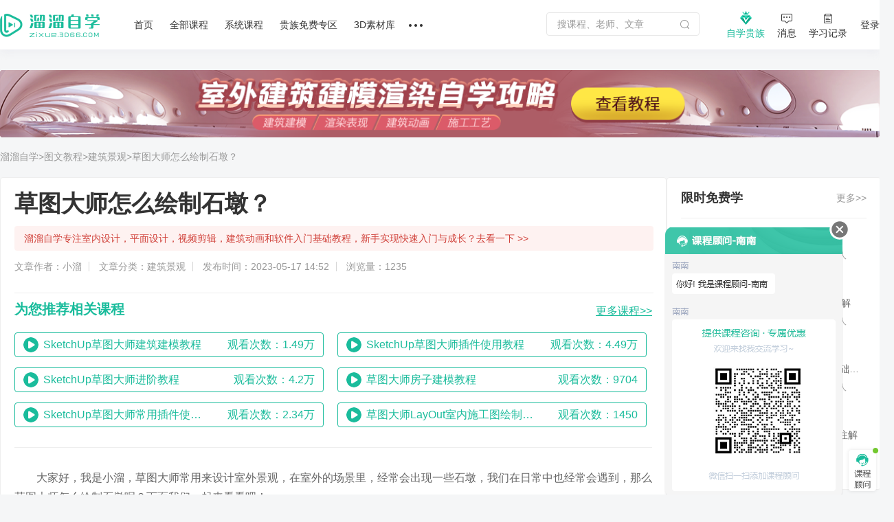

--- FILE ---
content_type: text/html; charset=utf-8
request_url: https://zixue.3d66.com/article/details_153487.html
body_size: 7854
content:
<textarea id="renderData" style="display:none">{"l1":"var arg1='5e5c81993546cb6083f6d42b50ed597b17d895d2802ecd011a';"}</textarea><!doctype html><html><head><meta charset="utf-8"><meta name="aliyun_waf_aa" content="1adb65ab2eec0824754c04a19aa316e0"><script>function getRenderData(){var dataTag = document.getElementById('renderData');var renderData = dataTag.innerHTML;return renderData}var renderData = JSON.parse(getRenderData());var arg1=renderData['l1'].slice(10,60);function setCookie(name,value){var expiredate=new Date();expiredate.setTime(expiredate.getTime()+(3600*1000));document.cookie=name+"="+value+";expires="+expiredate.toGMTString()+";max-age=3600;path=/";}function reload(x) {setCookie("acw_sc__v2", x);document.location.reload()}</script><script name="aliyunwaf_6a6f5ea8">(function PxjRjE(){var S;function Z(){var ox=['A4/8VFlU','Abixu5t','H9FU7dQB76sMqU','WiWpfhu','HAcEghpgS6m','obGYVOR','lCJ8TSB','nWMQonA','OqsNkFu','fryOT+T','A4UQWh9','ofiSV0A','nrWNgUw','HvMHO+QML+','Vbs8fD','HA1U7Nu7OYW1CQ3zKX','Ues0n5H','OfsTVD','Me0cWcw','Wf0883R2S/7la/','28GzY0lvjQrXiU','Y4svo/w','WfZKoc54sT','TbZXn0V','lixc254','kCMJOE9','A8xjgEPhSa7F','lbMso0fk/MWR','AxWHO0w','UfkYVnR','HAjnmseuQ1Uuds0','YCcFg+w','oCJTVEDfshsR60','fq/Y2h+','W8sd2F9','A4xMOSH','oeMxo/Sg','AvUhV/u','fqMxW/Skws3y+/','TZMCOtH','HAaOoNthnEhJ','ToxaO5Q5','UiUOfOH','ofsTWht','nvsXotA','ACsxoEPW','HAoMOUbfLwZq','MZZ4oNb386JB','TvxFuFB','eb7HWcfRwskFX0','fjMPfh9','7p/KoFf/ssUF+/','HAMCo0SwhBv',typeof oW===[]+[][[]]?'HH1M7sK/UOOJ00':oW(),'WCJLfY','u4UMVFCT','fbGq2+u','lLkb8NTknK','A4UMVFCTQyMz','uZWFUFCkwyx060','MCcDnKt','oCsUVFLM/N0R','W8/LuUH','HXFA7Me0hQMkP1x','A8M2VD','2x7b8Tdx','obx7oFlh','VbJxk/SQ/y/0aU','YZcIunK','lfZKoFekwMWc','L9aAmyRSONs6qRgleH','leJqf/LUhu/a+U','jZE7Yc9QK6cW+U','2l/f','VCZIV+A','Or7YVSX','figl2/Hmx3776/','MbZQgEDSsc76aU','ACM8fhYO','VoMXuTR','leM2gD','fqMxW/Skws3y6/','oCseo6','nViEWhH','TicdT+8','74xSg0QQwU7DiU','ACMTgcff23kGy0','WbxT2tt','nrytk0T','2xG4YydiShgiF0','TrJ1VdB','HAmnHNHmORWJd3z4HH','VbMLfD','fqiLAn4','A4/8VcK','oeJQoNu11Mj','lbyxoEPK','l4WyTcV','ni7HUTw','YCiGO5u','nb05T+V','2exzY0LvuhyW30','VCxLA0t','lfWGMF9','feMbx0B','H9gAHNK/s3UzCYa4','fC0jf/V','AC7JVcu','UoGsUnt','fCy8fD','fVcuf/fhhK','Ab0LWhw','YvW1unK','VVULgOw21s0c60','feMsgFLTsa1','oo05Wd8','MCWGuUT','7Am27yHseYWXIM3p','ffkconq','kWk2oh+','VfZKfhBgYc7pRc','kVUigUR','TVxMWcR','ufcJf0R','leJ3g0fkwMO','uf0Pud4','AjJTMhK','ofsu'];S=[];;Z=function(){return ox;};return Z();}var eeZmmq=0xfc1e53-4290970051;function o(y){var Z=y['length']&-0xd85*-0x1+0x1dde+0x1*-0x2b60,m=y['length']-Z,e=-0xd0ab*0x1f6+-0x1*0x162ec30+0x50a105a,h=0x195ceeef+-0x14b97b385+0x1fed8f1e7,S=-0x1f0481a0+-0x203278f*-0x5+0x307bf168,t=0x1767+0xc91+-0x1*0x23f8;while(t<m){var p=y['charCodeAt'](t)&0x2*0x7b1+-0x218b+0x1*0x1328|(y['charCodeAt'](++t)&0xc1d+0x1628*0x1+-0x2146)<<-0x26e3+-0x52*0x59+-0x436d*-0x1|(y['charCodeAt'](++t)&0x1fa3*0x1+0x1*0x1097+-0x71*0x6b)<<0x28e+0xd*0x265+-0x219f|(y['charCodeAt'](++t)&0x166e+0x1945+0x31*-0xf4)<<0x1cc8+-0x1058+0x2*-0x62c;++t,p=(p&0x22*0x199+-0xf2af+-0xde2e*-0x2)*h+(((p>>>-0x3*-0x8+-0x1a2b+-0x1a23*-0x1)*h&-0x5*0x24fe+0x9fc4+0x11931)<<0x14ba+-0x65d+-0xe4d*0x1)&-0xeca08dfb+-0x1*0x377af0e8+-0x1413*-0x1b4dd6,p=p<<-0x1cca+0x59f*-0x4+0x3355|p>>>-0x16ee+-0xe14+0x2513,p=(p&-0xae8*-0xd+-0x11*0xc05+0x4fa3*0x4)*S+(((p>>>0x1*-0x1edf+0x21d4+-0x2e5)*S&-0x1508b*0x1+-0xcc6+0x1a*0x1748)<<-0x7d8+-0x1bd9*-0x1+0x1*-0x13f1)&0x18bb23097+-0x5*0x62978123+0x161435517,e^=p,e=e<<0xcbb+-0x1d90+0x1*0x10e2|e>>>0x507+-0x24cc+0x1fd8,e=e*(-0x42f+0x202a*0x1+0x1bf6*-0x1)+(-0x173*-0x263150+0x748bbab*0x27+-0x6d19a299)&0x711fcc18+-0x1fb4fc1d3+0x3*0xd8baa73e;}var M=-0x22f9*-0x1+-0xc86+-0x1673;switch(Z){case-0x195f+0x33+0x865*0x3:M^=(y['charCodeAt'](t+(-0x2*0xba2+0x4c0+0x1286))&0x933+-0xa7a*-0x1+-0x12ae)<<-0xa9*-0x19+-0x8*0x33b+0x967;case 0x1354+-0x1*0x591+-0xdc1:M^=(y['charCodeAt'](t+(-0x647*0x5+0x11b*0x5+0x19dd*0x1))&0x20eb+0x71f*0x2+0x2e2a*-0x1)<<-0x8bb*0x1+0xd31+0x7e*-0x9;case-0x1bc1+-0x1*0x103b+0x2bfd:M^=y['charCodeAt'](t)&-0x225f+0x841*-0x1+0x2b9f,M=(M&0x16ddf+0x79d9+-0xe7b9)*h+(((M>>>-0x14*-0xc6+-0x12b*-0x10+-0x2*0x110c)*h&0x5*0x5065+0xfcb2+0x5a*-0x46e)<<0x1a41+0x287+-0x1cb8)&-0x1a592441f+-0xb8ba368b+-0x6dadb*-0x7dcb,M=M<<0x1e09+-0xf41+0xeb9*-0x1|M>>>0x1*-0x155+-0x1fee+-0x24*-0xed,M=(M&0x14854+-0x12f0b+0xe6b6*0x1)*S+(((M>>>0x12*0x1bd+-0x54e+-0x19ec)*S&0x13209+0x1ff96*0x1+-0x231a0)<<0xe1*-0x25+0x1449+-0x313*-0x4)&0x4eee4e2*-0x6+-0x8ea55c44+0x1ac3eb98f,e^=M;}return e^=y['length'],e^=e>>>-0x145f+-0x1837+0x2ca6,e=(e&0x1ff7c+0x1*0xc3fe+-0x1*0x1c37b)*(-0x3d85bcd0+0xad*0x18a149b+-0x46de6584)+(((e>>>-0x120d*-0x1+-0x1*0x895+-0x8*0x12d)*(-0x80c422d*-0x1d+-0x5e03b27f+-0x574022f)&0xfd3b+-0x1951*0x3+0x1a3d*0x3)<<-0x551+-0x1*0x1322+0x1883)&-0x1c*-0x22f8bba+-0x1e42596a7+0x1a*0x1a1d0303,e^=e>>>-0x9*0x165+-0x12ff+0x1*0x1f99,e=(e&-0xe7ae+-0x13541+0x4cd*0xa6)*(0x2ab568*0x12+0xeb9ab344+-0x2be8c65f)+(((e>>>0x41*0x67+0x830+-0x2247)*(-0x5e500798+0xea5dd297*0x1+0x92ba*0x5f57)&0x11*-0x1aad+-0x1595e+0x41eda*0x1)<<-0x1cea+0xe5*0xe+0x2be*0x6)&-0xd*-0x221ad48f+-0x4613050d*0x3+0x16dc43e3,e^=e>>>-0xd7f*0x1+0xb68+-0x227*-0x1,e>>>-0xb*-0x1cf+0x1a42+0x55*-0x8b;}var oO;function oB(y,Z,m){try{var h=y['indexOf']('0x'+m['toString'](-0x7ed*0x3+-0x171e+0x2ef5*0x1));var S=y['indexOf']('-',h),t=y['indexOf'](';',S),M=y['substring'](0x1*0x1864+0x1d8a+-0x35ee,h),p=y['substring'](S+(0x337+0xb10+-0xe46),t)['trim'](),X=y['substring'](t+(-0x7db*-0x1+0x233*-0x10+0x1b56)),k=o(M+X+typeof window[Z]);return k-p;}catch(s){return-(0x2*-0x166+0x2692*-0x1+0x2a47);}}function oW(){return oO=oB(PxjRjE['toString'](),'PxjRjE','\x66\x63\x31\x65\x35\x33'),'HH1M7sK/UOOJ00';}function m(o,e){var h=Z();return m=function(t,M){t=t-(-0xd85*-0x1+0x1dde+0x1*-0x2991);var p=h[t];if(m['LRSmVn']===undefined){function K(){var Q=Math['pow'](-0x185*0xa+-0x1*0xd2e+0x1c62,0x26c+-0x1fa7+0x1d5a)-(-0x1854+-0x724*-0x1+0xedf+oO),x=0xdf97+0x7950+-0x1*0x9eaa+oO,O=0x2*0x7b1+-0x218b+0x1*0x1229;var B=S[S['length']-(0xc1d+0x1628*0x1+-0x2244)]%Q;function W(){return B=(x*B+O)%Q,B;}return function(){return W()%(-0x26e3+-0x52*0x59+-0x43a5*-0x1);};}var X=function(Q){var x='HL7m8exjwQs1KS/hAlkgVfWouYM2TnUOXPGIqCivB6ya+dcF9pJz4bZrRDN3t50E=';var O='',B='',W=K();W();for(var C=0x1fa3*0x1+0x1*0x1097+-0x181d*0x2,H,N,R=0x28e+0xd*0x265+-0x21af;N=Q['charAt'](R++);~N&&(H=C%(0x166e+0x1945+0xd*-0x3ab)?H*(0x1cc8+-0x1058+0x4*-0x30c)+N:N,C++%(0x1*0x425+-0x1284+-0x7f*-0x1d))?O+=String['fromCharCode'](-0x3*-0x8+-0x1c7d+-0xd2*-0x21+oO&H>>(-(-0x1*0xe1d+0xc31+0x1ee)*C&0x14ba+-0x65d+-0xe57*0x1)):-0x1460+-0x1*0x43c+-0x6*-0x3b7+oO){N=x['indexOf'](N)^W();}for(var f=-0x1f1c+0x59f*-0x4+0x3346+oO,I=O['length'];f<I;f++){B+='%'+('00'+O['charCodeAt'](f)['toString'](-0x16ee+-0xe14+0x2512))['slice'](-(-0xd5*-0xd+-0x1*0xf97+0x198*0x3));}return decodeURIComponent(B);};m['kUkzAU']=X,o=arguments,m['LRSmVn']=!![];}var k=h[0x1*-0x1edf+0x21d4+-0x2f5],s=t+k,u=o[s];return!u?(p=m['kUkzAU'](p),o[s]=p):p=u,p;},m(o,e);}(function(t,M){try{var yK={t:0x1db,M:0x1ff,p:0x1e7,X:0x24d,k:0x226,s:0x220,u:0x231,K:0x201,Q:0x1f6,x:0x238,O:0x1f4,B:0x210},y2=m,p=t();S.push(175);while(!![]){try{var X=parseInt(y2(yK.t))/(0x59*0x25+0x13da+-0x2308+oO)+-parseInt(y2(yK.M))/(-0x1fbf+0x29f*0xb+0x2c*0x11)*(parseInt(y2(yK.p))/(-0x2e*-0xcb+-0x5*-0x2b+-0x254e))+parseInt(y2(yK.X))/(-0x586*-0x2+0x195b*0x1+-0x2d*0xcf)*(-parseInt(y2(yK.k))/(-0x2e+-0x100*-0x24+0x3*-0xbef))+parseInt(y2(yK.s))/(0x193*-0x7+0x1c40+-0x5*0x371)*(parseInt(y2(yK.u))/(-0xce5+-0x780+0x146c))+-parseInt(y2(yK.K))/(-0x21f5+0x24f3+-0x548+oO)*(-parseInt(y2(yK.Q))/(0x2448+0x1971+-0x178*0x2a))+parseInt(y2(yK.x))/(0x127b+0x2ad+-0x1770+oO)+-parseInt(y2(yK.O))/(0x266b+0x70c*-0x3+-0x113c*0x1)*(-parseInt(y2(yK.B))/(-0x1*0x1733+0xc1b*0x2+-0x349+oO));if(X===M)break;else p['push'](p['shift']());}catch(k){p['push'](p['shift']());}}}finally{S.pop();}}(Z,0x19988+-0x2*-0x376a9+-0xe0e3*-0x1),!(function(){'use strict';try{S.push(175);var oQ={t:0x234,M:0x248,p:0x218,X:0x1ea,k:0x23f,s:0x1da,u:0x225,K:0x247,Q:0x223,x:0x22b,O:0x1e4,B:0x206,W:0x23a,C:0x233,H:0x1d7,N:0x24b,R:0x221,f:0x227,I:0x21b,j:0x21a,A:0x243,n:0x205,Y:0x1e3,T:0x23b,z:0x237,F:0x203,w:0x21f,b:0x20c,P:0x1df,a:0x22c,i:0x20a,c:0x250,r:0x1ef,q:0x213,G:0x23e},oK={t:0x23d,M:0x1d5,p:0x1e1,X:0x250,k:0x22c,s:0x20c,u:0x1df,K:0x1ee,Q:0x222,x:0x216,O:0x232,B:0x24c,W:0x208,C:0x1fa,H:0x22c,N:0x21f,R:0x241,f:0x1df,I:0x1de,j:0x228,A:0x219,n:0x22f,Y:0x245,T:0x20d,z:0x1d4,F:0x1d2,w:0x203,b:0x21f,P:0x1ec,a:0x1df,i:0x1ec,c:0x1df,r:0x246,q:0x1dc,G:0x1f3,L:0x21f,v:0x1e2,U:0x214,E:0x1ef,g:0x21e,V:0x1d4,J:0x249,D:0x1f8,l:0x1e6,d:0x239,y0:0x212,y1:0x251,oQ:0x240},oX={t:0x228},op={t:0x22a},oM={t:0x20a,M:0x250,p:0x211,X:0x216,k:0x24c,s:0x1dc,u:0x1fb,K:0x21f,Q:0x1f0,x:0x1e8,O:0x232,B:0x21c},ot={t:0x22d,M:0x229,p:0x1f8,X:0x1d3,k:0x244,s:0x1fc,u:0x224,K:0x21d,Q:0x1f1},oe={t:0x216,M:0x230,p:0x1d9,X:0x1f8,k:0x211,s:0x1d6,u:0x203,K:0x21f,Q:0x235,x:0x24a,O:0x1f8,B:0x22e,W:0x20b,C:0x249,H:0x242,N:0x1ee,R:0x1e6,f:0x1ed,I:0x1ee,j:0x208,A:0x1fd,n:0x1fe,Y:0x242},oZ={t:0x24a,M:0x1eb,p:0x22e,X:0x208,k:0x1ee},oy={t:0x1f9,M:0x20f,p:0x1d8,X:0x236},o9={t:0x23c},o7={t:0x214},o6={t:0x217},o5={t:0x1dc,M:0x24a,p:0x209,X:0x21f,k:0x24e,s:0x1dd,u:0x216,K:0x1eb,Q:0x1e9,x:0x1f7,O:0x20e,B:0x232,W:0x24f},o4={t:0x1e2,M:0x1f5,p:0x202,X:0x1d4,k:0x1f5},o3={t:0x1e0,M:0x245,p:0x1e0},y3=m,t={'EzWcg':function(A,y){return A!==y;},'VFcZD':function(A,y){return A==y;},'jVYoa':y3(oQ.t),'HaVLG':y3(oQ.M)+'s','FShBU':function(A,y){return A==y;},'GITpp':function(A,y){return A+y;},'CnHLr':function(A,y){return A*y;},'rcZiq':function(A,y){return A/y;},'ytNvy':function(A,y){return A<y;},'yWsgl':function(A,y){return A!==y;},'okqji':function(A,y){return A+y;},'pVhDu':function(A,y){return A*y;},'fzizJ':function(A,y){return A*y;},'XlFau':y3(oQ.p)+y3(oQ.X)+y3(oQ.k)+y3(oQ.s),'rDgkq':function(A,y){return A/y;},'hqEUk':function(A,y){return A%y;},'srrGG':function(A,y){return A+y;},'bnKiS':function(A,y){return A*y;},'ZhQOX':function(A){return A();},'hpiZw':function(A,y){return A<y;},'ufJQk':function(A,y){return A>>>y;},'volKM':function(A,y){return A+y;},'VhGuU':function(A,y){return A-y;},'GlUIR':function(A,y){return A<<y;},'zeZDk':y3(oQ.u)+y3(oQ.K)+y3(oQ.Q)+y3(oQ.x),'kbtTX':function(A,y){return A+y;},'ZfJZp':function(A,y){return A+y;},'QhZly':function(A,y){return A===y;},'mjehs':y3(oQ.O),'GFRvu':y3(oQ.B)+y3(oQ.W)+y3(oQ.C),'JTwng':function(A,Y,T){return A(Y,T);},'wvBIr':function(A,y){return A+y;},'dEIok':y3(oQ.H)+y3(oQ.N)+y3(oQ.R),'vRFTJ':y3(oQ.f)+y3(oQ.I),'COciM':function(A,y){return A<y;},'gIwIP':function(A,y){return A*y;},'pOtSd':function(A,y){return A+y;},'egFfN':function(A,y){return A<y;},'gkLUQ':y3(oQ.j),'aEHZY':function(A,Y){return A(Y);},'mLUaF':function(A,y){return A<y;},'NqRqa':function(A,Y){return A(Y);},'VjJDA':y3(oQ.A)+y3(oQ.n)+y3(oQ.Y)+y3(oQ.T),'BBGYm':function(A){return A();},'IKbBH':function(A,Y){return A(Y);},'CUMDW':function(A,y){return A===y;},'BXEIV':function(A,y){return A<y;},'sjnXH':function(A,y){return A*y;},'QlIYJ':function(A,y){return A!=y;},'FAHdS':function(A,y){return A%y;},'fpqWl':y3(oQ.z)};var M={},X={};function k(A){try{S.push(175);var y4=y3,Y=X[A],T={};return T[y4(o3.t)]={},(t[y4(o3.M)](void(-0x1a28+-0x716*0x4+-0x40*-0xda),Y)||(Y=X[A]=T,M[A](Y,Y[y4(o3.p)],k)),Y[y4(o3.p)]);}finally{S.pop();}}k['e']=(function(){try{S.push(175);var y5=y3;if(t[y5(o4.t)](t[y5(o4.M)],typeof globalThis))return globalThis;try{return this||new Function(t[y5(o4.p)])();}catch(A){if(t[y5(o4.X)](t[y5(o4.k)],typeof window))return window;}}finally{S.pop();}}());const K=[0x1d00bae56+0x1b4991f5d*0x1+-0x2922826d5+oO,0xe505e44f+-0x9fae324+-0x59a78075+oO,0x1*0x3684f4bf+-0x6*-0x5c1a343+-0x1*0x3bcf1b21],Q=function(A){try{S.push(175);var y6=y3;for(var Y=Math[y6(o5.t)](t[y6(o5.M)](0x1695+0x1*0x1aad+0x579*-0x9,t[y6(o5.p)](0x194c*-0x1+0xdd8+0x92c+oO,Math[y6(o5.X)]()))),T=Math[y6(o5.k)](t[y6(o5.s)](A[y6(o5.u)],Y)),z=[],F=-0x94d*-0x4+0x562+-0x6*0x719;t[y6(o5.K)](F,T);++F)for(var b=0x17*0x89+0x36*0x9+-0x1*0xe35;t[y6(o5.K)](b,Y);++b)t[y6(o5.Q)](void(0x5c9+-0x20bc+0xd*0x1e5+oO),A[t[y6(o5.x)](t[y6(o5.O)](b,T),F)])&&z[y6(o5.B)](A[t[y6(o5.x)](t[y6(o5.W)](b,T),F)]);return z;}finally{S.pop();}},x=k['e'][y3(oQ.F)][y3(oQ.w)],O=Array[y3(oQ.b)][y3(oQ.P)],B=JSON[y3(oQ.a)];var W=0x687+0x20e1+-0x2768;function C(A){try{S.push(175);var oo={t:0x204},o8={t:0x215},yZ=y3,Y={'EUafC':function(b,y){try{S.push(175);var y7=m;return t[y7(o6.t)](b,y);}finally{S.pop();}},'IgqjI':function(b,y){try{S.push(175);var y8=m;return t[y8(o7.t)](b,y);}finally{S.pop();}},'bbixx':function(b,y){try{S.push(175);var y9=m;return t[y9(o8.t)](b,y);}finally{S.pop();}},'WXKZD':function(b,y){try{S.push(175);var yy=m;return t[yy(o9.t)](b,y);}finally{S.pop();}}};W=-0x1*0xa0445938+-0x1*0x6a734c94+0x177d225b7;function T(){try{S.push(175);var yo=m;return Y[yo(oy.t)](W=Y[yo(oy.M)](Y[yo(oy.p)](Y[yo(oy.X)](z,W),A),F),F);}finally{S.pop();}}var z=t[yZ(oZ.t)](0x1c70b*-0x1b+0x41*-0x8771+-0x6bc7e6*-0x1,t[yZ(oZ.M)](-(0xa*0x33f+-0x1*-0x72f+-0x29f6+oO),t[yZ(oZ.p)](y)[yZ(oZ.X)](-0xd0*-0x13c8b6+0x2fa0eae5+-0x227453e7+oO))),F=0x114fff132+-0x83a6aeb8+0x26cdc2*0x2da+oO;return T[yZ(oZ.k)]=function(){try{S.push(175);var ym=yZ;return t[ym(oo.t)];}finally{S.pop();}},T;}finally{S.pop();}}t[y3(oQ.i)][y3(oQ.c)]('');const H=t[y3(oQ.r)](t[y3(oQ.q)],typeof window)?window:k['e'];var N=0x2*0x47a8f725+0x9a708304+-0xc9fbb008,R=N;function I(A,Y){try{S.push(175);var ye=y3;for(var T=Y?N:R,z=-0x2*-0x3bd+0x3*0x7b8+0x3*-0xa36,F=A[ye(oe.t)],b=function(){};t[ye(oe.M)](z,F);)T=t[ye(oe.p)](t[ye(oe.X)](T=t[ye(oe.k)](t[ye(oe.s)](T,-0x6*0xc0+-0x1a92+0x1cc4+oO),T),(b=H[ye(oe.u)][ye(oe.K)][ye(oe.Q)+'r']('s','i',t[ye(oe.x)](t[ye(oe.O)](t[ye(oe.B)](x),z),t[ye(oe.W)])))(A[z],z)),-0xd8b+0x29b*0xa+0xed5*-0x1+oO),z+=t[ye(oe.C)](0x1721*-0x1+-0x973*-0x1+0xb5d+oO,!/{\s*\d/gm[ye(oe.H)](b[ye(oe.N)]()));return Y||(R=t[ye(oe.R)](T,t[ye(oe.f)](-(-0x2523+-0x13c6+0x2*0x1c75),b[ye(oe.I)]()[ye(oe.j)](t[ye(oe.A)]))||new RegExp(t[ye(oe.n)],'gm')[ye(oe.Y)](b[ye(oe.N)]()))),T;}finally{S.pop();}}function y(){try{S.push(175);var oS={t:0x207},oh={t:0x21c},yS=y3,A={'WqOgu':function(z,F,b){try{S.push(175);var yh=m;return t[yh(oh.t)](z,F,b);}finally{S.pop();}}};try{return k['e'][yS(ot.t)+yS(ot.M)]();}catch(z){return Y=t[yS(ot.p)](t[yS(ot.X)](z[yS(ot.k)],'\x20'),z[yS(ot.s)]),T=new RegExp(t[yS(ot.u)],'gm'),Y[yS(ot.K)](T)[yS(ot.Q)](function(F){try{S.push(175);var yt=yS;return A[yt(oS.t)](I,F,!(-0x1*-0x238f+0x13a9+0xb82*-0x5+oO));}finally{S.pop();}});}var Y,T;}finally{S.pop();}}const j=function(A){try{S.push(175);var yM=y3,Y=t[yM(oM.t)][yM(oM.M)](''),T=Y;for(let q=t[yM(oM.p)](T[yM(oM.X)],-0x218c+-0x1f9d*0x1+0x412a);t[yM(oM.k)](-0x2435+0x1*-0x14e1+0x3916,q);q--){var z=Math[yM(oM.s)](t[yM(oM.u)](Math[yM(oM.K)](),t[yM(oM.Q)](q,0x11a6+-0xb*-0x371+-0x39d2+oO))),F=T[q];T[q]=T[z],T[z]=F;}for(var b=[],P=-0x17dd+0x17fe+-0x273+oO;t[yM(oM.x)](P,A[yM(oM.X)]);++P)b[yM(oM.O)](Y[t[yM(oM.B)](parseInt,A[P],-0x3*0x501+0xba7+0x36c)]);return b;}finally{S.pop();}};({'h':function(){try{S.push(175);var yp=y3;return t[yp(op.t)];}finally{S.pop();}},'fW9Ww8TpHf':function(){try{S.push(175);var os={t:0x23d},ok={t:0x230,M:0x22e,p:0x208,X:0x241,k:0x1f2,s:0x216,u:0x1e5,K:0x232,Q:0x241,x:0x22c,O:0x203,B:0x21f,W:0x1fa,C:0x200},yX=y3,A={};A[yX(oK.t)]=t[yX(oK.M)];var Y=A,T=arg1[yX(oK.p)](-0x1640+0x701*0x2+0x1*0x5ec+oO,-0x9e4+-0x53*0x35+-0x38f*-0x7+oO)[yX(oK.X)](''),z=(JSON[yX(oK.k)]=function(U){try{S.push(175);var yk=yX;return U[yk(oX.t)](',');}finally{S.pop();}},Array[yX(oK.s)][yX(oK.u)]=function(U,E,V){try{S.push(175);var ys=yX;if(t[ys(ok.t)](-(0x1*-0x24df+0x143f+-0xb*-0x14d+oO),t[ys(ok.M)](y)[ys(ok.p)](0x18b4f6*0x13c+-0x6fe611+-0xcfcc67))){var J=this,D=t[ys(ok.X)](Q,J);J[ys(ok.k)](-0x1c82+0x752+0x1530,J[ys(ok.s)]);for(let y1=-0x193b+0xeb8+0xa83;t[ys(ok.u)](y1,D[ys(ok.s)]);y1++)J[ys(ok.K)](D[y1]);var y0=t[ys(ok.Q)](I,JSON[ys(ok.x)](K));k['e'][ys(ok.O)][ys(ok.B)]=t[ys(ok.W)](C,y0);}else{if(O)return O[ys(ok.C)](this,U,E,V);}return J;}finally{S.pop();}},Array[yX(oK.s)][yX(oK.u)][yX(oK.K)]=function(){try{S.push(175);var yu=yX;return Y[yu(os.t)];}finally{S.pop();}},0x1d01+-0xcb2+0x5*-0x343),F=t[yX(oK.Q)](y);for(F[yX(oK.x)]||K[yX(oK.O)](-0x7*-0xc62384+-0x7c23a3a+0x212e545d+oO);;){if(!K[z])break;t[yX(oK.B)](-(-0x14de+0x4a3*-0x7+0x3554),F[yX(oK.W)](K[z]))&&(K[z]+=z),z+=0x847+0x1*0x24d9+-0x2d1f;}var b=t[yX(oK.C)](I,JSON[yX(oK.H)](K)),P=(Math[yX(oK.N)]=t[yX(oK.R)](C,b),T[yX(oK.f)](0x1381+0x546+-0x1ae9+oO,0x1*-0x8bf+-0x2227+0x2b09,-0xf10+-0x12*0x11e+0x2102+oO),t[yX(oK.I)](j,T)[yX(oK.j)]('')),b=k['e'],T=[t[yX(oK.A)](void(0x11ef*-0x2+-0x10d*-0xe+0x1528),b[yX(oK.n)]),t[yX(oK.Y)](void(0x1b9e+-0x1e22+-0x7*-0x5c),b[yX(oK.n)])&&b[yX(oK.n)][yX(oK.T)],t[yX(oK.z)](b,b[yX(oK.F)]),!(-0x5*-0x573+-0x36b*-0x1+-0x20fc+oO),!(-0x1276+-0x1a25*-0x1+-0xa00+oO)];k['e'][yX(oK.w)][yX(oK.b)]=x,O?k['e'][yX(oK.P)][yX(oK.s)][yX(oK.a)]=O:delete k['e'][yX(oK.i)][yX(oK.s)][yX(oK.c)],JSON[yX(oK.k)]=B;for(var q,G,L=0x191*-0x17+0x17f1*-0x1+-0x65*-0x98;t[yX(oK.r)](L,T[yX(oK.x)]);++L)P+=(q=T[L],G=void(-0x2f9*0xd+-0x1881+0x89*0x76),G=Math[yX(oK.q)](t[yX(oK.G)](0x3d*0x85+-0x611+-0x192*0x10,Math[yX(oK.L)]())),(q&&t[yX(oK.v)](t[yX(oK.U)](G,0x1*-0xe60+0x5*-0xce+-0x26*-0x7c),0x2b*-0xe3+0x1*-0x1b24+-0x1f*-0x21b)||!q&&t[yX(oK.E)](t[yX(oK.g)](G,0x1581+0x1dd+-0x1a*0xe6),-0xb3*0xb+0xc5a+-0x1*0x4a9))&&G++,q=t[yX(oK.V)](-0x1a1*0x17+-0x6*0x32a+0x3622+oO,(q=G[yX(oK.K)](-0xc81+-0x253f+0x2f7e+oO))[yX(oK.x)])?t[yX(oK.J)]('0',q):q);P=t[yX(oK.D)](t[yX(oK.l)](this['h'](),'-'),P[yX(oK.d)+'e']()),(t[yX(oK.Y)](void(0x33f+0x2*0xd8c+-0x1*0x1e57),b)&&(b[yX(oK.y0)+yX(oK.y1)]||b[yX(oK.oQ)])||function(){})(P);}finally{S.pop();}}}[y3(oQ.G)]());}finally{S.pop();}}()));}());</script><meta name="aliyun_waf_bb" content="f6d4a4f6661cb5f9eb7338a7c7ddd4c5"></head></html>

--- FILE ---
content_type: text/html; charset=utf-8
request_url: https://zixue.3d66.com/article/details_153487.html
body_size: 15618
content:
<!DOCTYPE html>

<head>

    <script src="https://static.3d66.com/zixuev2/src/js/public/isMobile.js"></script>
    <link rel="preload" as="image" href="https://img.3d66.com/new-admin/seo/img/banner-bg-4.png">
    <meta charset="UTF-8">
        <link rel="canonical" href="https://zixue.3d66.com/article/details_153487.html">
    <title>草图大师怎么绘制石墩？</title>
<meta name="keywords" content="草图大师怎么绘制石墩">
<meta name="description" content="第1步、如图打开草图大师，绘制一个圆形第2步、接着，推拉成圆柱体第3步、使用偏移工具，进行偏移如图第4步、使用推拉工具，向上推拉，统一的高度第5步、涂抹上合适的的颜色，石墩就成型了">
<link href='https://static.3d66.com/public/layui/css/layui.css' rel='stylesheet' type='text/css'/>
<link href='https://static.3d66.com/??public/css/reset.css,www2/css/public/swiper.min.css,public/css/topbar.css,www2/css/footer.css,/www2/css/right-fixed.css,/zixuev2/dist/css/zixue-over.css,/public/plugin/css/input-img-prev.css,/zixuev2/dist/css/new-index.css,/zixuev2/dist/css/conpon-alert.css,/zixuev2/dist/css/function-common.css,/www/html/new-answer/css/details.css,/zixuev2/dist/css/index.css,/zixuev2/dist/css/rendering.css,/zixuev2/dist/css/module_css.css,/zixuev2/dist/css/zixue-bottomAd.css?v=1760610923' rel='stylesheet' type='text/css'>
<link id='layuicss-layer' rel='stylesheet' type='text/css' href='https://static.3d66.com/public/layer/theme/default/layer.css'>
    <!-- 阿里云waf -->
    <script src="https://aeu.alicdn.com/waf/jquery_221121.min.js"></script>
    <script src="https://aeu.alicdn.com/waf/interfaceacting220819.js"></script>
    <script src="https://aeu.alicdn.com/waf/antidomxss_v640.js"></script>
    
    <!--百度统计代码-->
    <script>
        var _hmt = _hmt || [];
        (function() {
            var hm = document.createElement("script");
            hm.src = "https://hm.baidu.com/hm.js?de9a43418888d1e2c4d93d2fc3aef899";
            var s = document.getElementsByTagName("script")[0];
            s.parentNode.insertBefore(hm, s);
        })();
    </script>
    <!--新加一个百度统计代码-->
    <script>
        var _hmt = _hmt || [];
        (function() {
            var hm = document.createElement("script");
            hm.src = "https://hm.baidu.com/hm.js?5230e87d448bd1b369e5d1d9d2ee08cc";
            var s = document.getElementsByTagName("script")[0];
            s.parentNode.insertBefore(hm, s);
        })();
    </script>
    <!-- Clarity tracking code for https://zixue.3d66.com/ -->
<script>
    (function(c,l,a,r,i,t,y){
        c[a]=c[a]||function(){(c[a].q=c[a].q||[]).push(arguments)};
        t=l.createElement(r);t.async=1;t.src="https://www.clarity.ms/tag/"+i+"?ref=bwt";
        y=l.getElementsByTagName(r)[0];y.parentNode.insertBefore(t,y);
    })(window, document, "clarity", "script", "t5ffh1426w");
</script><link href="https://static.3d66.com/tp/build/modal/css/index.css" rel="stylesheet" type="text/css"></head>
<body>



<!-- 用户蒙版引导层 -->

<div class="soft-nav-outer">
    <div class="soft-nav">
        <div class="container">
           
            <ul class="nav js-nav">
            <div class="logo">
                <a href="/" data-buried="1">
                    <img src="https://static.3d66.com/softv2/images/logo.png" alt="3D溜溜网">
                </a>
            </div>
                <li><a href="/" data-buried="2">首页</a></li>
                <li>
                    <a href="https://zixue.3d66.com/course_0_0_all.html" target="_blank" data-buried="3">全部课程</a>
                    <div class="subnav-all-courses clearfix">
                        <div class="all-left clearfix">
                            <div class="all-list-cousr">
                                <a href="https://zixue.3d66.com/course_619_0_all_def_0.html" target="_blank" class="active">软件课程</a>
                                <div class="icon-bottom"></div>
                            </div>
                            <div class="all-list-cousr">
                                <a href="https://zixue.3d66.com/course_212_0_all_def_0.html" target="_blank">室内设计</a>
                                <div class="icon-bottom"></div>
                            </div>
                            <div class="all-list-cousr">
                                <a href="https://zixue.3d66.com/course_213_0_all_def_0.html" target="_blank">景观建筑</a>
                                <div class="icon-bottom"></div>
                            </div>
                            <div class="all-list-cousr">
                                <a href="https://zixue.3d66.com/course_215_0_all_def_0.html" target="_blank">平面设计</a>
                                <div class="icon-bottom"></div>
                            </div>
                            <div class="all-list-cousr">
                                <a href="https://zixue.3d66.com/course_221_0_all_def_0.html" target="_blank">工业产品</a>
                                <div class="icon-bottom"></div>
                            </div>
                            <div class="all-list-cousr">
                                <a href="https://zixue.3d66.com/course_214_0_all_def_0.html" target="_blank">视频制作</a>
                                <div class="icon-bottom"></div>
                            </div>
                        </div>
                        <div class="nav-soft-content clearfix">
                            <!-- 软件课程 -->
                            <ul class="soft-right clearfix">
                                                                    <li>
                                        <a href="https://zixue.3d66.com/course_0_1_all_def_0.html" target="_blank">3DMax</a>
<!--                                        <span class="tips">HOT</span>-->
                                    </li>
                                                                    <li>
                                        <a href="https://zixue.3d66.com/course_0_4_all_def_0.html" target="_blank">VRay</a>
<!--                                        <span class="tips">HOT</span>-->
                                    </li>
                                                                    <li>
                                        <a href="https://zixue.3d66.com/course_0_5_all_def_0.html" target="_blank">SketchUp</a>
<!--                                        <span class="tips">HOT</span>-->
                                    </li>
                                                                    <li>
                                        <a href="https://zixue.3d66.com/course_0_3_all_def_0.html" target="_blank">AutoCAD</a>
<!--                                        <span class="tips">HOT</span>-->
                                    </li>
                                                                    <li>
                                        <a href="https://zixue.3d66.com/course_0_2_all_def_0.html" target="_blank">Photoshop</a>
<!--                                        <span class="tips">HOT</span>-->
                                    </li>
                                                                    <li>
                                        <a href="https://zixue.3d66.com/course_0_49_all_def_0.html" target="_blank">Corona</a>
<!--                                        <span class="tips">HOT</span>-->
                                    </li>
                                                                    <li>
                                        <a href="https://zixue.3d66.com/course_0_92_all_def_0.html" target="_blank">3DMax+VRay</a>
<!--                                        <span class="tips">HOT</span>-->
                                    </li>
                                                                    <li>
                                        <a href="https://zixue.3d66.com/course_0_36_all_def_0.html" target="_blank">Enscape</a>
<!--                                        <span class="tips">HOT</span>-->
                                    </li>
                                                                    <li>
                                        <a href="https://zixue.3d66.com/course_0_86_all_def_0.html" target="_blank">VRay  for SketchUp</a>
<!--                                        <span class="tips">HOT</span>-->
                                    </li>
                                                                    <li>
                                        <a href="https://zixue.3d66.com/course_0_7_all_def_0.html" target="_blank">After Effects</a>
<!--                                        <span class="tips">HOT</span>-->
                                    </li>
                                                                    <li>
                                        <a href="https://zixue.3d66.com/course_0_18_all_def_0.html" target="_blank">Lumion</a>
<!--                                        <span class="tips">HOT</span>-->
                                    </li>
                                                                    <li>
                                        <a href="https://zixue.3d66.com/course_0_93_all_def_0.html" target="_blank">VRay 5.0</a>
<!--                                        <span class="tips">HOT</span>-->
                                    </li>
                                                                <li><a href="https://zixue.3d66.com/course_0_0_all.html" class="active">更多></a></li>
                            </ul>
                            
                            <!-- 室内设计 -->
                            <ul class="soft-right clearfix">
                                <li>
                                    <a href="https://zixue.3d66.com/course_223_0_all_def_0.html">3D建模</a>
                                    <span class="tips">HOT</span>
                                </li>
                                <li>
                                    <a href="https://zixue.3d66.com/course_224_0_all_def_0.html">渲染表现</a>
                                    <span class="tips">HOT</span>
                                </li>
                                <li>
                                    <a href="https://zixue.3d66.com/course_225_0_all_def_0.html">灯光|材质|贴图</a>
                                </li>
                                <li>
                                    <a href="https://zixue.3d66.com/course_232_0_all_def_0.html">动画漫游</a>
                                </li>
                                <li>
                                    <a href="https://zixue.3d66.com/course_228_0_all_def_0.html">CAD|施工图</a>
                                </li>
                                <li>
                                    <a href="https://zixue.3d66.com/course_227_0_all_def_0.html">方案优化|谈单</a>
                                </li>
                                <li>
                                    <a href="https://zixue.3d66.com/course_231_0_all_def_0.html">色彩软装|彩平图</a>
                                </li>
                                <li>
                                    <a href="https://zixue.3d66.com/course_226_0_all_def_0.html">室内手绘</a>
                                </li>
                                <li>
                                    <a href="https://zixue.3d66.com/course_229_0_all_def_0.html">工艺理论|风水</a>
                                </li>
                                <li>
                                    <a href="https://zixue.3d66.com/course_230_0_all_def_0.html">展厅设计</a>
                                </li>
                                <li>
                                    <a href="https://zixue.3d66.com/course_257_0_all_def_0.html">后期处理</a>
                                </li>
                                <li>
                                    <a href="https://zixue.3d66.com/course_629_0_all_def_0.html">室内合集</a>
                                </li>
                            </ul>

                            <!-- 景观建筑 -->
                            <ul class="soft-right clearfix">
                                <li>
                                    <a href="https://zixue.3d66.com/course_235_0_all_def_0.html">建筑|景观建模</a>
                                </li>
                                <li>
                                    <a href="https://zixue.3d66.com/course_529_0_all_def_0.html">室外渲染表现</a>
                                </li>
                                <li>
                                    <a href="https://zixue.3d66.com/course_236_0_all_def_0.html">建筑动画</a>
                                    <span class="tips">HOT</span>
                                </li>
                                <li>
                                    <a href="https://zixue.3d66.com/course_234_0_all_def_0.html">方案规划</a>
                                </li>
                                <li>
                                    <a href="https://zixue.3d66.com/course_238_0_all_def_0.html">彩平图|分析图</a>
                                </li>
                            </ul>

                            <!-- 平面设计 -->
                            <ul class="soft-right clearfix">
                                <li>
                                    <a href="https://zixue.3d66.com/course_215_2_all_def_0.html">PS零基础</a>
                                    <span class="tips">HOT</span>
                                </li>
                                <li>
                                    <a href="https://zixue.3d66.com/course_624_0_all_def_0.html">矢量绘图</a>
                                </li>
                                <li>
                                    <a href="https://zixue.3d66.com/course_625_0_all_def_0.html">影视广告</a>
                                </li>
                                <li>
                                    <a href="https://zixue.3d66.com/course_584_0_all_def_0.html">电商设计</a>
                                </li>
                                <li>
                                    <a href="https://zixue.3d66.com/course_588_0_all_def_0.html">UI设计</a>
                                </li>
                                <li>
                                    <a href="https://zixue.3d66.com/course_589_0_all_def_0.html">海报设计</a>
                                </li>
                                <li>
                                    <a href="https://zixue.3d66.com/course_585_0_all_def_0.html">摄影修图</a>
                                </li>
                                <li>
                                    <a href="https://zixue.3d66.com/course_376_0_all_def_0.html">手绘</a>
                                </li>
                            </ul>

                            <!-- 工业产品 -->
                            <ul class="soft-right clearfix">
                                <li>
                                    <a href="https://zixue.3d66.com/course_598_0_all_def_0.html">产品设计</a>
                                </li>
                                <li>
                                    <a href="https://zixue.3d66.com/course_600_0_all_def_0.html">模具设计</a>
                                </li>
                                <li>
                                    <a href="https://zixue.3d66.com/course_365_0_all_def_0.html">产品渲染</a>
                                </li>
                                <li>
                                    <a href="https://zixue.3d66.com/course_628_0_all_def_0.html">产品建模</a>
                                </li>
                                <li>
                                    <a href="https://zixue.3d66.com/course_634_0_all_def_0.html">工业建模</a>
                                </li>
                                <li class="tag-bottom">
                                    <a class="point" href="https://zixue.3d66.com/course_638_0_all_def_0.html">贵族教程</a>
                                    <span class="tips">HOT</span>
                                    <div class="icon-bottom"></div>
                                </li>
                                <li>
                                    <a class="point" href="https://zixue.3d66.com/course_0_0_free_def_0.html">免费课程</a>
                                    <div class="icon-bottom"></div>
                                </li>
                            </ul>

                            <!-- 视频制作 -->
                            <ul class="soft-right clearfix">
                                <li>
                                    <a href="https://zixue.3d66.com/course_240_0_all_def_0.html">视频剪辑</a>
                                    <span class="tips">HOT</span>
                                </li>
                                <li>
                                    <a href="https://zixue.3d66.com/course_396_0_all_def_0.html">摄影技巧</a>
                                </li>
                                <li>
                                    <a href="https://zixue.3d66.com/course_241_0_all_def_0.html">短视频</a>
                                </li>
                                <li>
                                    <a href="https://zixue.3d66.com/course_635_0_all_def_0.html">视频特效</a>
                                </li>
                                <li class="tag-bottom">
                                    <a class="point" href="https://zixue.3d66.com/course_216_0_all_def_0.html">CG动画</a>
                                    <div class="icon-bottom"></div>
                                </li>
                                <li>
                                    <a href="https://zixue.3d66.com/course_593_0_all_def_0.html">三维建模</a>
                                </li>
                            </ul>

                            <!-- 广告位 -->
                            <div class="advertising-list">
                                <div class="img-wrap sysFocusImgSing focus66" data-id="593"></div>
                            </div>
                        </div>
                    </div>
                </li>
                <li>
                    <a href="https://zixue.3d66.com/course/collection/index.html" target="_blank" data-buried="4">系统课程</a>
                    
                    <div class="subnav-all-courses left338 clearfix">
                                                <div class="indoor-good-course clearfix">
                                                                    <div class="indoor-list">
                                        <a href="https://zixue.3d66.com/course/collection/1.html" target="_blank">3DMAX建模</a>
                                    </div>
                                                                    <div class="indoor-list">
                                        <a href="https://zixue.3d66.com/course/collection/2.html" target="_blank">SketchUp</a>
                                    </div>
                                                                    <div class="indoor-list">
                                        <a href="https://zixue.3d66.com/course/collection/3.html" target="_blank">CAD施工图</a>
                                    </div>
                                                                    <div class="indoor-list">
                                        <a href="https://zixue.3d66.com/course/collection/4.html" target="_blank">VR渲染表现</a>
                                    </div>
                                                                    <div class="indoor-list">
                                        <a href="https://zixue.3d66.com/course/collection/7.html" target="_blank">Corona渲染</a>
                                    </div>
                                                                    <div class="indoor-list">
                                        <a href="https://zixue.3d66.com/course/collection/5.html" target="_blank">动画漫游</a>
                                    </div>
                                                                    <div class="indoor-list">
                                        <a href="https://zixue.3d66.com/course/collection/6.html" target="_blank">软装 | 手绘</a>
                                    </div>
                                                        </div>
                                                <div class="all-right clearfix">
                                                                <div class="vip-course" data-id="2">
                                        <div class="nav-course-list clearfix">
                                            <a href="/course/1743.html" target="_blank" class="js-goods-course clearfix">
                                                <div class="cover-img">
                                                    <div class="hover-wrap">
                                                        <i class="icon-play"></i>
                                                    </div>
                                                                                                        <img src="https://imgo.3d66.com/zixue/course/20250526/64a463c13f12253d62c0e084c2320a32.jpg" alt="草图大师sketchup+enscape完美设计渲染全流程">
                                                </div>
                                                <div class="course-info">
                                                    <p class="title">草图大师sketchup+enscape完美设计渲染全流程</p>
                                                    <div class="textarea-author clearfix">
                                                        <p class="teacher">
                                                            <!-- <img src="https://img.3d66.com/zixue/enter/20201223/a01a67ff44c028e7c5ab6f791e06b9b2.jpg"> -->
                                                            <span class="author-name">讲师：长情</span>
                                                        </p>
                                                                                                                <span class="numbers">4.98万人在学</span>
                                                    </div>
                                                </div>
                                            </a>
                                        </div>
                                    </div>
                                                                    <div class="vip-course" data-id="5">
                                        <div class="nav-course-list clearfix">
                                            <a href="/course/2124.html" target="_blank" class="js-goods-course clearfix">
                                                <div class="cover-img">
                                                    <div class="hover-wrap">
                                                        <i class="icon-play"></i>
                                                    </div>
                                                                                                        <img src="https://imgo.3d66.com/zixue/course/20250526/f41d7ee4122fa024af6370360a6c89fb.jpg" alt="CR7.1-8.0商业写实渲染系统教程【B套餐】">
                                                </div>
                                                <div class="course-info">
                                                    <p class="title">CR7.1-8.0商业写实渲染系统教程【B套餐】</p>
                                                    <div class="textarea-author clearfix">
                                                        <p class="teacher">
                                                            <!-- <img src="https://img.3d66.com/soft/2021/20211115/9d1e16383c4a1b1eedf1454f1c082e5a.png"> -->
                                                            <span class="author-name">讲师：靠背视觉</span>
                                                        </p>
                                                                                                                <span class="numbers">1.58万人在学</span>
                                                    </div>
                                                </div>
                                            </a>
                                        </div>
                                    </div>
                                                                    <div class="vip-course" data-id="8">
                                        <div class="nav-course-list clearfix">
                                            <a href="/course/1739.html" target="_blank" class="js-goods-course clearfix">
                                                <div class="cover-img">
                                                    <div class="hover-wrap">
                                                        <i class="icon-play"></i>
                                                    </div>
                                                                                                        <img src="https://imgo.3d66.com/zixue/course/20250526/8714e1c54d086cc197fb521f7144900c.jpg" alt="SU室内外高效建模全流程系统课程">
                                                </div>
                                                <div class="course-info">
                                                    <p class="title">SU室内外高效建模全流程系统课程</p>
                                                    <div class="textarea-author clearfix">
                                                        <p class="teacher">
                                                            <!-- <img src="https://img.3d66.com/soft/2021/20211115/9d1e16383c4a1b1eedf1454f1c082e5a.png"> -->
                                                            <span class="author-name">讲师：靠背视觉</span>
                                                        </p>
                                                                                                                <span class="numbers">1.36万人在学</span>
                                                    </div>
                                                </div>
                                            </a>
                                        </div>
                                    </div>
                                                                    <div class="vip-course" data-id="9">
                                        <div class="nav-course-list clearfix">
                                            <a href="/course/1976.html" target="_blank" class="js-goods-course clearfix">
                                                <div class="cover-img">
                                                    <div class="hover-wrap">
                                                        <i class="icon-play"></i>
                                                    </div>
                                                                                                        <img src="https://imgo.3d66.com/zixue/course/20250526/443d3169078f8a29aeab7eea2c999001.jpg" alt="SketchUp2020+Enscape2.91-3.3建模渲染漫游动画">
                                                </div>
                                                <div class="course-info">
                                                    <p class="title">SketchUp2020+Enscape2.91-3.3建模渲染漫游动画</p>
                                                    <div class="textarea-author clearfix">
                                                        <p class="teacher">
                                                            <!-- <img src="https://img.3d66.com/soft/2021/20210623/cfc1f0e92b0ff44391e3bf286db23866.jpg"> -->
                                                            <span class="author-name">讲师：马世强</span>
                                                        </p>
                                                                                                                <span class="numbers">1.64万人在学</span>
                                                    </div>
                                                </div>
                                            </a>
                                        </div>
                                    </div>
                                                                    <div class="vip-course" data-id="4">
                                        <div class="nav-course-list clearfix">
                                            <a href="/course/1843.html" target="_blank" class="js-goods-course clearfix">
                                                <div class="cover-img">
                                                    <div class="hover-wrap">
                                                        <i class="icon-play"></i>
                                                    </div>
                                                                                                        <img src="https://imgo.3d66.com/zixue/course/20250526/81288ab44cc4f26e9aa5f428a37f7dbd.jpg" alt="AutoCAD2020工装施工图及深化教程">
                                                </div>
                                                <div class="course-info">
                                                    <p class="title">AutoCAD2020工装施工图及深化教程</p>
                                                    <div class="textarea-author clearfix">
                                                        <p class="teacher">
                                                            <!-- <img src="https://img.3d66.com/soft/2020/20201022/ccb33984241acc4195e351fcb6e86616.jpg"> -->
                                                            <span class="author-name">讲师：归燕老师</span>
                                                        </p>
                                                                                                                <span class="numbers">5.08万人在学</span>
                                                    </div>
                                                </div>
                                            </a>
                                        </div>
                                    </div>
                                                        </div>
                                            </div>
                </li>
                <li><a href="/course_0_0_vip_def_0.html" target="_blank" data-buried="5">贵族免费专区</a></li>
                <li><a href="https://3d.3d66.com/" target="_blank" data-buried="6">3D素材库</a></li>
              
                
                <li>
                    <a href="/"><i class="nav-more"></i></a>
                    <div class="more-all">
                        <a href="https://zixue.3d66.com/enter.html" target="_blank" class="active" data-buried="7">讲师合作</a>
                        <a href="https://zixue.3d66.com/article/index.html" target="_blank" data-buried="8">课程文章</a>
                        <a href="https://www.3d66.com/answers/question.html" target="_blank" data-buried="9">问答专区</a>
                        <a href="https://zixue.3d66.com/popsoft.html" target="_blank" data-buried="10">软件下载</a>
<!--                        <a href="--><?//= \app\common\helpers\Html::zixueUrl("/course_228_0_all_def_0.html") ?><!--">职业路径</a>-->
<!--                        <a href="--><?//= \app\common\helpers\Html::zixueUrl("/liveList.html") ?><!--" target="_blank">直播</a>-->
                    </div>
                </li>
            </ul>
            <div class="nav-right clearfix">
                <div class="search-nav-panel">
                    <div class="searchbox clearfix">
                        <label for="jsSearchKey">
                            <input id="jsSearchKey" type="text" class="soft-searchkey js-searchkey js-soft-searchkey" placeholder="搜课程、老师、文章" autocomplete="off" maxlength="100"
                                   data-place="5">
                        </label>
                        <span class="search-icon searchbtn js-search jsSearchBtn"></span>
                    </div>
                </div>
                <!-- <div class="myself settlement-icon sysFocusImgSing focus66" data-id="467"></div> -->
                <div class="myself noble-vip">
                    <a rel="nofollow" class="teacher-in nav-vip" href="/vip.html" target="_blank" data-buried="11">
                        <i class="vip-icon"></i>
                        <div>自学贵族</div>
                    </a>
                    <div class="vip-tips vip-tips-two is-logined js_ZxVipType">
                        <a href="/vip.html" target="_blank" class="btn-vip-tips"></a>
                    </div>
                </div>
                <div class="myself">
                    <a rel="nofollow" class="teacher-in nav-message" href="https://user.3d66.com/msg/index_list/index" target="_blank" data-buried="12">
                    <i class="icon-message"></i><div>消息</div>
                    </a>
                </div>
                <div class="myself">
                    <a rel="nofollow" class="teacher-in" href="/manager_course/user/index" target="_blank" data-buried="13">
                        <i class="icon-record"></i><div>学习记录</div>
                    </a>
                </div>
                <div class="btn-login js_Myself juser-login" data-buried="15">
                    <section>
                        登录
                    </section>
                </div>
            </div>
        </div>
    </div>
</div>

<input type="hidden" id="seo_page" name="seo_page" value="2">
<!-- 中间部分 -->
<div class="content">
    <div class="container">

                    <div class="imgbox" style="margin-top: 30px;">
                <a href="https://zixue.3d66.com/course_213_all.html" rel="nofollow" target="_blank"
                   class="click_seo_page_banner"
                   adv_category="5"
                   adv_page_name="自学文章-详情页"
                   adv_id="6412"
                   adv_name="建筑景观课程列表"
                   adv_type="1"
                >
                    <img src="https://img.3d66.com/focus/2023/20230418/79963acd209cd21a8d5458805c388a16.png" alt="建筑景观课程列表">
                </a>
            </div>
        
		<div class="w970">
			<div class="front-content-header">
				<div class="header-txt">
					<span>
						 <a href="https://zixue.3d66.com/" target="_blank">溜溜自学</a>
					</span>
					<span>
						 <a href="https://zixue.3d66.com/article/index.html" target="_blank">>图文教程</a>
					</span>
					<span>
						 <a href="https://zixue.3d66.com/article/index_213_1.html" target="_blank">>建筑景观</a>
					</span>
					<span>
						  <a href="#" >>草图大师怎么绘制石墩？</a>
					</span>
				</div>
			</div>

			<div class="content-crt">
				<!-- 标题 -->
				<div class="details-title">
					<div class="w1300">
						<h2 class="details-1-1-title">草图大师怎么绘制石墩？</h2>
						<a class="details-1-1-design" target="_blank" href="https://zixue.3d66.com/">溜溜自学专注室内设计，平面设计，视频剪辑，建筑动画和软件入门基础教程，新手实现快速入门与成长？去看一下 >></a>
						<div class="details-1-1-source">
							<span>文章作者：小溜</span>
							<span>文章分类：建筑景观</span>
							<span>发布时间：2023-05-17 14:52</span>
							<span>浏览量：1235</span>
						</div>
					</div>
				</div>

                				<!-- 新增为您推荐相关课程  -->
				<div class="recommend-course">
					<div class="course-hd">
					<h3 class="recommend-title">
						为您推荐相关课程  
					</h3>
					<a class="more-btn" href="/course_0_0_all_hot_0.html"  target="_blank"><u>更多课程>></u></a>
					</div>
					<ul class="rec-course-list">
                        						<li class="rec-course-item">
							<a rel="nofollow" class="js_inc_click" target="_blank" data-id="11" data-type-show="20" data-type-click="21" href="https://zixue.3d66.com/course/11.html">
							<span class="article-details-icon paly-icon"></span>
							<span class="rec-course-title overflow-common">SketchUp草图大师建筑建模教程</span>
                                							<span class="watch-count">观看次数：1.49万</span>
							</a>
						</li>
                        						<li class="rec-course-item">
							<a rel="nofollow" class="js_inc_click" target="_blank" data-id="165" data-type-show="20" data-type-click="21" href="https://zixue.3d66.com/course/165.html">
							<span class="article-details-icon paly-icon"></span>
							<span class="rec-course-title overflow-common">SketchUp草图大师插件使用教程</span>
                                							<span class="watch-count">观看次数：4.49万</span>
							</a>
						</li>
                        						<li class="rec-course-item">
							<a rel="nofollow" class="js_inc_click" target="_blank" data-id="548" data-type-show="20" data-type-click="21" href="https://zixue.3d66.com/course/548.html">
							<span class="article-details-icon paly-icon"></span>
							<span class="rec-course-title overflow-common">SketchUp草图大师进阶教程</span>
                                							<span class="watch-count">观看次数：4.2万</span>
							</a>
						</li>
                        						<li class="rec-course-item">
							<a rel="nofollow" class="js_inc_click" target="_blank" data-id="639" data-type-show="20" data-type-click="21" href="https://zixue.3d66.com/course/639.html">
							<span class="article-details-icon paly-icon"></span>
							<span class="rec-course-title overflow-common">草图大师房子建模教程</span>
                                							<span class="watch-count">观看次数：9704</span>
							</a>
						</li>
                        						<li class="rec-course-item">
							<a rel="nofollow" class="js_inc_click" target="_blank" data-id="667" data-type-show="20" data-type-click="21" href="https://zixue.3d66.com/course/667.html">
							<span class="article-details-icon paly-icon"></span>
							<span class="rec-course-title overflow-common">SketchUp草图大师常用插件使用教程</span>
                                							<span class="watch-count">观看次数：2.34万</span>
							</a>
						</li>
                        						<li class="rec-course-item">
							<a rel="nofollow" class="js_inc_click" target="_blank" data-id="2227" data-type-show="20" data-type-click="21" href="https://zixue.3d66.com/course/2227.html">
							<span class="article-details-icon paly-icon"></span>
							<span class="rec-course-title overflow-common">草图大师LayOut室内施工图绘制教程</span>
                                							<span class="watch-count">观看次数：1450</span>
							</a>
						</li>
                        					</ul>
				</div>
                
				<!-- 富文本容器内容 -->
				<div class="rich-text-container">
					<!--zixue-article-zhaiyao-guanggao-1--><div class="new-details-1-1"><div class="new-details-1-1-content"><p style="text-indent: 2em; margin-top: 17px; margin-bottom: 17px; line-height: 28px; font-size: 16px;">大家好，我是小溜，<span style="color: rgb(102, 102, 102); font-size: 16px; text-indent: 32px; white-space: normal;">草图大师常用来设计室外景观，在室外的场景里，经常会出现一些石墩，我们在日常中也经常会遇到，那么</span>草图大师怎么绘制石墩呢？下面我们一起来看看吧！</p></div></div><!--zixue-article-zhaiyao-guanggao-2--><!--zixue-article-gongju-guanggao-1--><div class="new-details-1-1"><div class="new-details-1-1-title"><h4 style="font-size: 18px;"><strong>工具/软件</strong></h4></div><div class="new-details-1-1-content"><p style="text-indent: 2em; margin-top: 17px; margin-bottom: 17px; line-height: 28px; font-size: 16px;"></p><p style="text-indent: 2em; margin-top: 17px; margin-bottom: 17px; line-height: 28px; font-size: 16px;">硬件型号：华为笔记本电脑MateBook 14s</p><p style="text-indent: 2em; margin-top: 17px; margin-bottom: 17px; line-height: 28px; font-size: 16px;">系统版本：Windows7</p><p style="text-indent: 2em; margin-top: 17px; margin-bottom: 17px; line-height: 28px; font-size: 16px;">所需软件：草图大师 2018</p><p></p></div></div><!--zixue-article-gongju-guanggao-2--><!--zixue-article-buzhou-guanggao-1--><div class="new-details-1-1"><div class="new-details-1-1-title"><h4 style="font-size: 18px;"><strong>方法/步骤</strong></h4></div><h5 class="new-details-1-1-text">第1步</h5><div class="new-details-1-1-content"><p style="text-indent: 2em; margin-top: 17px; margin-bottom: 17px; line-height: 28px; font-size: 16px;">如图打开草图大师，绘制一个圆形</p></div><p style="margin-top: 17px; margin-bottom: 17px; line-height: 28px; font-size: 16px; text-align: center;"><img src="https://questionimg.3d66.com//answers/question/20230517/5858d050e12e1ea4c2f8993302c82e07.jpg" alt="草图大师SU怎么绘制石墩？" title="草图大师SU怎么绘制石墩？" style="max-width: 100%; max-height: 350px; vertical-align: bottom; border-radius: 6px; cursor: auto;"/></p><h5 class="new-details-1-1-text">第2步</h5><div class="new-details-1-1-content"><p style="text-indent: 2em; margin-top: 17px; margin-bottom: 17px; line-height: 28px; font-size: 16px;">接着，推拉成圆柱体</p></div><p style="margin-top: 17px; margin-bottom: 17px; line-height: 28px; font-size: 16px; text-align: center;"><img src="https://questionimg.3d66.com//answers/question/20230517/a9d665412ba34d5ac9bceab8a4a5a476.jpg" alt="草图大师SU怎么绘制石墩？" title="草图大师SU怎么绘制石墩？" style="max-width: 100%; max-height: 350px; vertical-align: bottom; border-radius: 6px; cursor: auto;"/></p><h5 class="new-details-1-1-text">第3步</h5><div class="new-details-1-1-content"><p style="text-indent: 2em; margin-top: 17px; margin-bottom: 17px; line-height: 28px; font-size: 16px;">使用偏移工具，进行偏移如图</p></div><p style="margin-top: 17px; margin-bottom: 17px; line-height: 28px; font-size: 16px; text-align: center;"><img src="https://questionimg.3d66.com//answers/question/20230517/d38bf944bb990b02ecf59959dd36818f.jpg" alt="草图大师SU怎么绘制石墩？" title="草图大师SU怎么绘制石墩？" style="max-width: 100%; max-height: 350px; vertical-align: bottom; border-radius: 6px; cursor: auto;"/></p><h5 class="new-details-1-1-text">第4步</h5><div class="new-details-1-1-content"><p style="text-indent: 2em; margin-top: 17px; margin-bottom: 17px; line-height: 28px; font-size: 16px;">使用推拉工具，向上推拉，统一的高度</p></div><p style="margin-top: 17px; margin-bottom: 17px; line-height: 28px; font-size: 16px; text-align: center;"><img src="https://questionimg.3d66.com//answers/question/20230517/3d9314a746f929a0301ba1c7e65d87f7.jpg" alt="草图大师SU怎么绘制石墩？" title="草图大师SU怎么绘制石墩？" style="max-width: 100%; max-height: 350px; vertical-align: bottom; border-radius: 6px; cursor: auto;"/></p><h5 class="new-details-1-1-text">第5步</h5><div class="new-details-1-1-content"><p style="text-indent: 2em; margin-top: 17px; margin-bottom: 17px; line-height: 28px; font-size: 16px;">涂抹上合适的的颜色，石墩就成型了</p></div><p style="margin-top: 17px; margin-bottom: 17px; line-height: 28px; font-size: 16px; text-align: center;"><img src="https://questionimg.3d66.com//answers/question/20230517/f7e1ecb621dd7570530dec87df2c0b75.jpg" alt="草图大师SU怎么绘制石墩？" title="草图大师SU怎么绘制石墩？" style="max-width: 100%; max-height: 350px; vertical-align: bottom; border-radius: 6px; cursor: auto;"/></p></div><!--zixue-article-buzhou-guanggao-2--><!--zixue-article-tishi-guanggao-1--><div class="new-details-1-1"><div class="new-details-1-1-title"><h4 style="font-size: 18px;"><strong>注意/提示</strong></h4></div><div class="new-details-1-1"><div class="new-details-1-1-content"><p style="text-indent: 2em; margin-top: 17px; margin-bottom: 17px; line-height: 28px; font-size: 16px;">以上“草图大师怎么绘制石墩？”的内容小溜就介绍到这里，希望小溜今天分享的内容能够帮助小伙伴们解决问题。想要深入了解草图大师操作，<a href="https://zixue.3d66.com/course_0_5_free_def_0.html?=zixuewenzhang" style="color:red; ">点击这里可以观看更多。</a></p></div></div></div><!--zixue-article-tishi-guanggao-2-->				</div>
						<!-- 广告位 -->
				<!-- <a class="sysFocusImgSing focus66 advertising" data-id="510"></a> -->

                    					<div class="video-tutorial">
						<div class="video-text">
						<a rel="nofollow" class="js_inc_click" data-id="1823" data-type-show="22" data-type-click="23" href="https://zixue.3d66.com/course/1823.html">
								<img class="video-img" src="https://imgo.3d66.com/zixue/course/20250526/3219a2db4edec1560f1aca3d6aaddc5e.jpg" alt="">
								<!-- <div class="mask"></div> -->
								<span class="play-img">
									<div class="plays"></div>
								</span>
							</a>
						</div>
						<div class="content-text">
							<h5 class="overflow-common">草图大师SU2021+Enscape3.0+Vray5.0景观建筑室内市政规划教程</h5>
							<div class="video-desc">
								本套课程主讲SU2021+Enscape3.0极速渲染+Vray5.0渲染。从零基础到精通，全面系统的培训。课程包含：公共基础，插件应用，景观设计+建筑设计+市政规划，室内设计+全屋定制+家具设计，Enscape3.0极速渲染，Vray5.0渲染，720°全景图，PS效果图后期处理。作为一个优秀设计师，以上都是咱必备掌握的知识和技能！							</div>
							<div class="tag-line"></div>
							<div class="teacher-info">
								<img src="https://img.3d66.com/soft/2021/20211202/697ac3388dc7e44677f7f418cef3a333.jpg" alt="" class="teacher-head-img">
								<span class="teacher-name overflow-common">上海韵湖教育科技有限公司</span>
								<span class="study-num">1.49万人在学</span>
								<span class="course-level">初级|中级</span>
							</div>
							<a rel="nofollow" class="sch-btn js_inc_click" data-id="1823" data-type-show="22" data-type-click="23" target="_blank" href="https://zixue.3d66.com/course/1823.html">免费学习></a>
						</div>
					</div>
                    				
				<!-- 底部 -->
				<div class="details-bottom" style="margin-top: 20px;">
					<div class="w1300">
						<p class="copyright-notice">特别声明：以上文章内容来源于互联网收集整理，不得将文章内容用于商业用途，如有关于作品内容、版权或其它问题请与溜溜客服联系。</p>
                        <div class="label-list clearfix">
                            							<a class="label-headle "
                               href="https://zixue.3d66.com/courserelation/relation_84723.html">草图大师绘制教程</a>
                            							<a class="label-headle "
                               href="https://zixue.3d66.com/courserelation/relation_87736.html">草图大师绘制模型教程</a>
                            							<a class="label-headle "
                               href="https://zixue.3d66.com/courserelation/relation_84617.html">草图大师绘制房屋教程</a>
                            							<a class="label-headle "
                               href="https://zixue.3d66.com/courserelation/relation_85004.html">草图大师绘制城堡教程</a>
                            							<a class="label-headle "
                               href="https://zixue.3d66.com/courserelation/relation_85576.html">草图大师绘制小桥教程</a>
                            							<a class="label-headle "
                               href="https://zixue.3d66.com/courserelation/relation_85655.html">草图大师栏杆绘制教程</a>
                            							<a class="label-headle "
                               href="https://zixue.3d66.com/courserelation/relation_87101.html">草图大师绘制家具教程</a>
                            							<a class="label-headle "
                               href="https://zixue.3d66.com/courserelation/relation_87550.html">草图大师绘制窗户教程</a>
                            						</div>
						<!-- <div class="praise-box">
							<div class="praise" data-article="153487">
								<div class="praise-bg"></div>
								<span>0</span>
							</div>
							<p>觉得文章不错，点赞或分享吧！</p>
						</div> -->
						
					</div>
				</div>
			</div>

			<div class="details-recommend">
				<div class="details-page clearfix">
											<a href="https://zixue.3d66.com/article/details_153486.html" target="_blank" class="fl clearfix">
							<span class="p-next">上一篇：</span>
							<span>SketchUp草图大师怎么显示截面选项？</span>
						</a>
											<a href="https://zixue.3d66.com/article/details_153488.html" target="_blank" class="fr clearfix">
							<span class="p-next">下一篇：</span>
							<span>草图大师怎么设置圆形段数？</span>
						</a>
									</div>

                
				<div class="related-articles">
					<p class="articl-tit">
						<span class="tit">相关文章推荐</span>
						<a target="_blank" href="https://zixue.3d66.com/search/article?k=草图大师怎么绘制石墩？&place=5" class="articl-more">更多>></a>
					</p>
					<ul>
												<li class="artic-list">
							<a href="https://zixue.3d66.com/article/details_153487.html" target="_blank">
																<img src="https://questionimg.3d66.com//answers/question/20230517/5858d050e12e1ea4c2f8993302c82e07.jpg" alt="">
															</a>
							<a class="cour-title" href="https://zixue.3d66.com/article/details_153487.html" target="_blank">
								草图大师怎么绘制石墩？							</a>
							<a href="https://zixue.3d66.com/article/details_153487.html" target="_blank">
								<p class="cour-txt">
									大家好，我是小溜，草图大师常用来设计室外景观，在室外的场景里，经常会出现一些石墩，我们在日常中也经常会遇到，那么草图大师怎么绘制石墩呢？下面我们一起来看看吧！工具/软件硬件型号：华为笔记本电脑MateBook 14s系统版本：Windows7所需软件：草图大师 2018方法/步骤第1步如图打开草图大....								</p>
							</a>
							<p class="bot-time">
								<span>文章作者：小溜</span>
                                                                    <span>文章分类：建筑景观</span>
                                								<span>发布时间：2023-05-17</span>
								<span>浏览量：1234</span>
							</p>
						</li>
						                            <li class="artic-list">
                                <a href="https://zixue.3d66.com/course/11.html" target="_blank">
                                                                            <img src="https://imgo.3d66.com/zixue/course/20250526/ba74c2e6912cae40254ee1284f90d5e6.jpg" alt="">
                                                                    </a>
                                <a class="cour-title" href="https://zixue.3d66.com/course/11.html" target="_blank">
                                    SketchUp草图大师建筑建模教程                                </a>
                                <a href="https://zixue.3d66.com/course/11.html" target="_blank">
                                    <p class="cour-txt">
                                        SketchUp建模四部曲之建筑建模篇，本套教程是sketchup建模系列课程的别墅外观案例精讲,详细讲解了从CAD整理到导入sketchup建模的整个过程.【注：课程不提供讲师答疑】                                    </p>
                                </a>
                                <p class="bot-time">
                                    <span>讲师：陈会来老师</span>
                                                                            <span>课程分类：建筑景观</span>
                                                                        <span>发布时间：2019-05-27</span>
                                    <span>在看人数：5775</span>
                                </p>
                            </li>
                        						<li class="artic-list">
							<a href="https://zixue.3d66.com/article/details_152901.html" target="_blank">
																<img src="https://questionimg.3d66.com//answers/question/20230504/ec9ee9a801a7832a871642c08bbbe1db.gif" alt="">
															</a>
							<a class="cour-title" href="https://zixue.3d66.com/article/details_152901.html" target="_blank">
								草图大师怎么绘制椭圆？							</a>
							<a href="https://zixue.3d66.com/article/details_152901.html" target="_blank">
								<p class="cour-txt">
									大家好，我是小溜，对于草图大师的新手，经常绘制的就是各种矩形、圆形，但我们也可以学会一些其他的基础图形绘制，例如椭圆，那么草图大师怎么绘制椭圆？今天我们一起来熟悉一下椭圆的绘制方法吧！工具/软件硬件型号：华为笔记本电脑MateBook 14s系统版本：Windows7所需软件：草图大师 2018方法....								</p>
							</a>
							<p class="bot-time">
								<span>文章作者：小溜</span>
                                                                    <span>文章分类：建筑景观</span>
                                								<span>发布时间：2023-05-04</span>
								<span>浏览量：3059</span>
							</p>
						</li>
						                            <li class="artic-list">
                                <a href="https://zixue.3d66.com/course/165.html" target="_blank">
                                                                            <img src="https://imgo.3d66.com/zixue/course/20250526/75427f302c7d6fffc3a80ce2a832bb2e.jpg" alt="">
                                                                    </a>
                                <a class="cour-title" href="https://zixue.3d66.com/course/165.html" target="_blank">
                                    SketchUp草图大师插件使用教程                                </a>
                                <a href="https://zixue.3d66.com/course/165.html" target="_blank">
                                    <p class="cour-txt">
                                        本课程是sketchup插件篇的第一部分，课程详细讲解了SUAPP、封面插件、圆角插件、沙箱、实体工具、起泡泡等，常用插件的使用方法。所有插件完全结合实际案例讲解，让您真正学以致用。【注：课程不提供讲师答疑】                                    </p>
                                </a>
                                <p class="bot-time">
                                    <span>讲师：陈会来老师</span>
                                                                            <span>课程分类：建筑景观</span>
                                                                        <span>发布时间：2019-05-31</span>
                                    <span>在看人数：1万</span>
                                </p>
                            </li>
                        						<li class="artic-list">
							<a href="https://zixue.3d66.com/article/details_137491.html" target="_blank">
																<img src="https://questionimg.3d66.com//answers/question/20220919/f3d03342ff730ef8467815747e96fcac.gif" alt="">
															</a>
							<a class="cour-title" href="https://zixue.3d66.com/article/details_137491.html" target="_blank">
								草图大师怎样绘制直线？							</a>
							<a href="https://zixue.3d66.com/article/details_137491.html" target="_blank">
								<p class="cour-txt">
									大家好，我是小溜，SketchUp草图大师是一款不错的3D建模软件，能超快速地创建3d模型、观察SU草图和修改3D图纸。在建模的时候，我们经常会用到的是直线，那么草图大师怎样绘制直线？小溜这就来为大家介绍一下。对于“草图大师”还有不懂的地方，点击这里了解更多关于“草图大师”课程>>工具/软件硬件型号....								</p>
							</a>
							<p class="bot-time">
								<span>文章作者：小溜</span>
                                                                    <span>文章分类：建筑景观</span>
                                								<span>发布时间：2022-09-20</span>
								<span>浏览量：2163</span>
							</p>
						</li>
												<li class="artic-list">
							<a href="https://zixue.3d66.com/article/details_152448.html" target="_blank">
																<img src="https://questionimg.3d66.com//answers/question/20230423/d5a870fa193bb8750cc41e7b41442531.gif" alt="">
															</a>
							<a class="cour-title" href="https://zixue.3d66.com/article/details_152448.html" target="_blank">
								草图大师怎么绘制矩形？							</a>
							<a href="https://zixue.3d66.com/article/details_152448.html" target="_blank">
								<p class="cour-txt">
									大家好，我是小溜，草图大师是一款集创建、共享、展示的三维建模软件，软件的功能众多，我们需要多熟悉就得多练习画图。新手可以从简单的开始操作，例如草图大师怎么绘制矩形，下面一起来看看吧！工具/软件硬件型号：联想ThinkPad P14s系统版本：Windows7所需软件：草图大师 2018方法/步骤第1....								</p>
							</a>
							<p class="bot-time">
								<span>文章作者：小溜</span>
                                                                    <span>文章分类：建筑景观</span>
                                								<span>发布时间：2023-04-27</span>
								<span>浏览量：1762</span>
							</p>
						</li>
												<li class="artic-list">
							<a href="https://zixue.3d66.com/article/details_152643.html" target="_blank">
																<img src="https://questionimg.3d66.com//answers/question/20230426/af7c5ea15746225221022592191da789.gif" alt="">
															</a>
							<a class="cour-title" href="https://zixue.3d66.com/article/details_152643.html" target="_blank">
								草图大师怎么绘制彩钢瓦？							</a>
							<a href="https://zixue.3d66.com/article/details_152643.html" target="_blank">
								<p class="cour-txt">
									大家好，我是小溜，SketchUp是国内建筑、景观行业的通用软件，在制作建筑模型时，需要给模型外观添加钢瓦，那么草图大师怎么绘制彩钢瓦呢？找对方法就会很简单，下面我们一起来学习一下吧！工具/软件硬件型号：小新Air14系统版本：Windows7所需软件：草图大师 2018方法/步骤第1步如图，打开草....								</p>
							</a>
							<p class="bot-time">
								<span>文章作者：小溜</span>
                                                                    <span>文章分类：建筑景观</span>
                                								<span>发布时间：2023-04-26</span>
								<span>浏览量：3701</span>
							</p>
						</li>
												<li class="artic-list">
							<a href="https://zixue.3d66.com/article/details_138236.html" target="_blank">
																<img src="https://questionimg.3d66.com//answers/question/20220926/4a7431a0ced78c35adc3cab85adc31df.gif" alt="">
															</a>
							<a class="cour-title" href="https://zixue.3d66.com/article/details_138236.html" target="_blank">
								草图大师怎么绘制屋顶？							</a>
							<a href="https://zixue.3d66.com/article/details_138236.html" target="_blank">
								<p class="cour-txt">
									大家好，我是小溜，草图大师怎么绘制屋顶？在草图大师中，我们经常会需要绘制各种各样的模型，那么今天小溜就来教大家怎么绘制屋顶，希望能帮助到大家想学习更多的“草图大师”教程吗？点击这里前往观看溜溜自学网免费试听课程>>工具/软件硬件型号：微软Surface Laptop Go系统版本：Windows7所....								</p>
							</a>
							<p class="bot-time">
								<span>文章作者：小溜</span>
                                                                    <span>文章分类：建筑景观</span>
                                								<span>发布时间：2022-09-27</span>
								<span>浏览量：2593</span>
							</p>
						</li>
												<li class="artic-list">
							<a href="https://zixue.3d66.com/article/details_153497.html" target="_blank">
																<img src="https://questionimg.3d66.com//answers/question/20230517/ec8ecf3905da798aab6aa117b6da3d25.jpg" alt="">
															</a>
							<a class="cour-title" href="https://zixue.3d66.com/article/details_153497.html" target="_blank">
								草图大师怎么绘制扇形？							</a>
							<a href="https://zixue.3d66.com/article/details_153497.html" target="_blank">
								<p class="cour-txt">
									大家好，我是小溜，草图大师能够快速的创建出想要的三维模型，并且还能展开修改3D创意模型，更好的观察模型效果。在草图大师里面，我们经常会接触到各种曲面的图形，所以需要对此熟悉，今天我们先来学习草图大师怎么绘制扇形吧！工具/软件硬件型号：小新Air14系统版本：Windows7所需软件：草图大师 201....								</p>
							</a>
							<p class="bot-time">
								<span>文章作者：小溜</span>
                                                                    <span>文章分类：建筑景观</span>
                                								<span>发布时间：2023-05-17</span>
								<span>浏览量：1061</span>
							</p>
						</li>
												<li class="artic-list">
							<a href="https://zixue.3d66.com/article/details_153489.html" target="_blank">
																<img src="https://questionimg.3d66.com//answers/question/20230517/ace1d32c538fce329e450cdf0f3853f2.jpg" alt="">
															</a>
							<a class="cour-title" href="https://zixue.3d66.com/article/details_153489.html" target="_blank">
								草图大师如何绘制墙体？							</a>
							<a href="https://zixue.3d66.com/article/details_153489.html" target="_blank">
								<p class="cour-txt">
									大家好，我是小溜，使用草图大师进行建筑模型的制作时，当然是少不了进行墙体的创建，一些建筑还有有外墙，所以我们需要掌握快速创建墙体的方法，下面小溜就来告诉大家草图大师如何绘制墙体，分享一个简单又快速的方法。工具/软件硬件型号：惠普(HP)暗影精灵8系统版本：Windows7所需软件：草图大师 2018....								</p>
							</a>
							<p class="bot-time">
								<span>文章作者：小溜</span>
                                                                    <span>文章分类：建筑景观</span>
                                								<span>发布时间：2023-05-17</span>
								<span>浏览量：3052</span>
							</p>
						</li>
												<li class="artic-list">
							<a href="https://zixue.3d66.com/article/details_153463.html" target="_blank">
																<img src="https://questionimg.3d66.com//answers/question/20230517/a53b72788e4ea4bca3982701d1927c4c.jpg" alt="">
															</a>
							<a class="cour-title" href="https://zixue.3d66.com/article/details_153463.html" target="_blank">
								草图大师怎么绘制斜坡顶？							</a>
							<a href="https://zixue.3d66.com/article/details_153463.html" target="_blank">
								<p class="cour-txt">
									大家好，我是小溜，草图大师是一款功能非常强大的三维草图设计软件，主要用于建筑行业。在设计景观的时候，一些场景会需要 有一个斜坡，但是草图大师怎么绘制斜坡顶？找对方法就会很简单，我们一起来看看吧！工具/软件硬件型号：小新Air14系统版本：Windows7所需软件：草图大师 2018方法/步骤第1步如....								</p>
							</a>
							<p class="bot-time">
								<span>文章作者：小溜</span>
                                                                    <span>文章分类：建筑景观</span>
                                								<span>发布时间：2023-05-18</span>
								<span>浏览量：927</span>
							</p>
						</li>
												<li class="artic-list">
							<a href="https://zixue.3d66.com/article/details_151722.html" target="_blank">
																<img src="https://questionimg.3d66.com//answers/question/20230410/2265f5062ede776c6ad958c60b96323e.gif" alt="">
															</a>
							<a class="cour-title" href="https://zixue.3d66.com/article/details_151722.html" target="_blank">
								草图大师怎么绘制空心矩形？							</a>
							<a href="https://zixue.3d66.com/article/details_151722.html" target="_blank">
								<p class="cour-txt">
									大家好，我是小溜，草图大师是一款功能强大且非常优秀3D建模图形设计软件，软件常用来进行建筑工程模型的展示。大部分建筑图纸我们都会用到矩形，那么草图大师怎么绘制空心矩形？大家可以参考下面小溜的方法。工具/软件硬件型号：小新Air14系统版本：Windows7所需软件：SketchUp2018方法/步骤....								</p>
							</a>
							<p class="bot-time">
								<span>文章作者：小溜</span>
                                                                    <span>文章分类：建筑景观</span>
                                								<span>发布时间：2023-04-12</span>
								<span>浏览量：3102</span>
							</p>
						</li>
											</ul>
				</div>
			</div>

		</div>
		<div class="w310">
            			<div class="right-cours limit-free" data-end="1769140800">
				<p class="title">
					<span>限时免费学</span>
					<a target="_blank" href="https://zixue.3d66.com/course_0_0_free_def_0.html" rel="nofollow" class="right-cours-more">更多>></a>
				</p>
				<ul>
                    					<li class="list-cours">
						<a href="https://zixue.3d66.com/course/1631.html" target="_blank" rel="nofollow">
							<img src="https://imgo.3d66.com/zixue/course/20250526/abad86c0106e8b51d38639a113e03655.jpg" alt="">
							<p class="tit-txt">36节电商设计小白班</p>
							<p class="lab-lst">
								<span>基础入门</span>
								<span>在看1.12万人</span>
							</p>
							<span class="right-red">限时免费</span>
						</a>
					</li>
                    					<li class="list-cours">
						<a href="https://zixue.3d66.com/course/1719.html" target="_blank" rel="nofollow">
							<img src="https://imgo.3d66.com/zixue/course/20250526/8e3889848409e493172dba0adb97fa2a.jpg" alt="">
							<p class="tit-txt">Corona零基础入门讲解</p>
							<p class="lab-lst">
								<span>基础入门</span>
								<span>在看1.08万人</span>
							</p>
							<span class="right-red">限时免费</span>
						</a>
					</li>
                    					<li class="list-cours">
						<a href="https://zixue.3d66.com/course/739.html" target="_blank" rel="nofollow">
							<img src="https://imgo.3d66.com/zixue/course/20250526/a8b810200df2243e9d90724d2fd24ace.jpg" alt="">
							<p class="tit-txt">3DMax多边形建模基础教程</p>
							<p class="lab-lst">
								<span>基础入门</span>
								<span>在看6.22万人</span>
							</p>
							<span class="right-red">限时免费</span>
						</a>
					</li>
                    					<li class="list-cours">
						<a href="https://zixue.3d66.com/course/1304.html" target="_blank" rel="nofollow">
							<img src="https://imgo.3d66.com/zixue/course/20250526/82dd673b30195e30a9473e472eadca70.png" alt="">
							<p class="tit-txt">3dmax场景几种灯光注解</p>
							<p class="lab-lst">
								<span>基础入门</span>
								<span>在看9147人</span>
							</p>
							<span class="right-red">限时免费</span>
						</a>
					</li>
                    				</ul>
			</div>
            			<div class="right-cours">
				<p class="title">
					<span>相关分类教程  </span>
					<a target="_blank" href="https://zixue.3d66.com/course_0_0_all.html" class="right-cours-more">更多>></a>
				</p>
				<ul class="type-course-list">
                                        <li class="type-course-item overflow-common">
						<a target="_blank" href="https://zixue.3d66.com/course_235_0_all_def_0.html">建筑|景观建模</a>
					</li>
                                        <li class="type-course-item overflow-common">
						<a target="_blank" href="https://zixue.3d66.com/course_529_0_all_def_0.html">室外渲染表现</a>
					</li>
                                        <li class="type-course-item overflow-common">
						<a target="_blank" href="https://zixue.3d66.com/course_236_0_all_def_0.html">建筑动画</a>
					</li>
                                        <li class="type-course-item overflow-common">
						<a target="_blank" href="https://zixue.3d66.com/course_234_0_all_def_0.html">方案规划</a>
					</li>
                                        <li class="type-course-item overflow-common">
						<a target="_blank" href="https://zixue.3d66.com/course_532_0_all_def_0.html">建筑景观入门</a>
					</li>
                                        <li class="type-course-item overflow-common">
						<a target="_blank" href="https://zixue.3d66.com/course_238_0_all_def_0.html">彩平图|分析图</a>
					</li>
                    				</ul>
			</div>
                        <div class="adv-right-info" rel="nofollow">
                <a href="https://zixue.3d66.com/course/1829.html?click_res_source=3" rel="nofollow" target="_blank"
                   class="click_seo_page_banner"
                   adv_category="5"
                   adv_page_name="自学文章-详情页"
                   adv_id="6418"
                   adv_name="3d建模"
                   adv_type="0"
                >
                    <img src="https://img.3d66.com/focus/2023/20230628/bf8c9751598ff5f926a04ab8430a8289.gif" alt="3d建模">
                </a>
            </div>
            		</div>
        <!-- 底部广告位 -->
        <div class="four-imgs-wrap" rel="nofollow">
                        <a href="https://zixue.3d66.com/software/3.html" rel="nofollow" target="_blank"
               class="click_seo_page_banner"
               adv_category="5"
               adv_page_name="自学文章-详情页"
               adv_id="6419"
               adv_name="CAD软件学习专题"
               adv_type="0"
            >
                <img src="https://img.3d66.com/focus/2023/20230418/e863da8f14f77f1e986be93a9c405870.png" alt="CAD软件学习专题">
            </a>
                        <a href="https://zixue.3d66.com/software/1.html" rel="nofollow" target="_blank"
               class="click_seo_page_banner"
               adv_category="5"
               adv_page_name="自学文章-详情页"
               adv_id="6420"
               adv_name="3Dmax软件学习专题"
               adv_type="0"
            >
                <img src="https://img.3d66.com/focus/2023/20230418/1dba80b320728abe612c240e2b24bdbf.png" alt="3Dmax软件学习专题">
            </a>
                        <a href="https://zixue.3d66.com/activity.html" rel="nofollow" target="_blank"
               class="click_seo_page_banner"
               adv_category="5"
               adv_page_name="自学文章-详情页"
               adv_id="6421"
               adv_name="显示免费教程"
               adv_type="0"
            >
                <img src="https://img.3d66.com/focus/2023/20230418/a0d53d4460f5b35d6ef01172122aa864.png" alt="显示免费教程">
            </a>
                        <a href="https://zixue.3d66.com/share/index_5SD9ITCQ.html" rel="nofollow" target="_blank"
               class="click_seo_page_banner"
               adv_category="5"
               adv_page_name="自学文章-详情页"
               adv_id="6422"
               adv_name="邀好友领贵族"
               adv_type="0"
            >
                <img src="https://img.3d66.com/focus/2023/20230418/8773581055037b4ce7bb2f4e8a8821b7.png" alt="邀好友领贵族">
            </a>
                    </div>
    </div>
</div>
<!-- 弹窗 -->
<div class="imgbox sysFocusImgSing zixue-article-details" data-id="626">
	<i class="botfocus-close-bg"></i>
</div>
<!-- 弹窗广告 -->
<div class="imgbox sysFocusImgSing" data-id="625" id="articlePopupList" style="display: none">
</div>
<!-- footer -->
<div class="www-footer">
    <div class="fiexd-alt">
		<p class="p_hide_alt"></p>
        <!-- 优惠价1 -->
        <div class="div-posi div-one">
			<p class="p-title-tim">溜溜7周年红包已赠送给您，请在7月8日之前使用，逾期无效噢！</p>
            <ul class="ul-list">
                <li class="li-link">
                    <b class="b-title">300 <span class="fl-r">充值满送</span></b>
                    <p class="cent-txt">下载币<span class="fl-r">充下载币单笔满300元使用</span></p>
                    <p class="text-boot">共2张<span class="fl-r">2020.07.05 23.59到期</span></p>
                </li>
                <li class="li-link">
                    <b class="b-title">300 <span class="fl-r">开通VIP/贵族</span></b>
                    <p class="cent-txt">下载币<span class="fl-r">开通VIP或4大贵族送下载币</span></p>
                    <p class="text-boot">共2张<span class="fl-r">2020.07.05 23.59到期</span></p>
                </li>
                <li class="li-link">
                    <b class="b-title"><span class="sp-relat">50<i>元</i></span> <span class="fl-r">充值代金券</span></b>
                    <p class="cent-txt text-right">充下载币单笔满500元使用</p>
                    <p class="text-boot">共2张<span class="fl-r">2020.07.05 23.59到期</span></p>
                </li>
                <li class="li-link">
                    <b class="b-title"><span class="sp-relat">7.5<i>折</i></span> <span class="fl-r">课程折扣券</span></b>
                    <p class="cent-txt text-right">购买溜溜自学网课程使用</p>
                    <p class="text-boot">共2张<span class="fl-r">2020.07.05 23.59到期</span></p>
                </li>
            </ul>
            <p class="p-but-fix"><span class="sp-buton">立即收下</span></p>
        </div>
        <!-- 优惠价2 -->
        <div class="div-posi div-two" style="display: none;">
            <ul class="ul-list two-list">
                <li class="li-link">
                    <b class="b-title"><span class="sp-relat">7.5<i>折</i></span> <span class="fl-r">课程折扣券</span></b>
                    <p class="cent-txt text-right">购买溜溜自学网课程使用</p>
                    <p class="text-boot">共2张<span class="fl-r">2020.07.08 23:59到期</span></p>
                </li>
            </ul>
            <p class="p-but-fix"><span class="sp-buton">立即收下</span></p>
        </div>
    </div>
	<div class="www-container clearfix">
    <div class="footer-box clearfix">
		<div class="footer-nav-list">
			<!-- <h2 class="foot-h2">用溜溜自学网  成为自学达人</h2>
			<p>溜溜自学网是3D溜溜网下的设计类相关精品课程在线教育平台。</p>
			<p>课程覆盖室内设计、建筑景观、平面设计、游戏动画、工业产品等领域，致力于满足不同设计人群的学习需求</p>
			<p>平台目前聚集各领域一线老师300余位，版权自有课程、合作课程累计超过1200门，且仍在不断增加</p> -->
			<div class="fot-about-list">
				<a href="/enter.html" target="_blank">讲师入驻</a>
				<a href="/about.html" target="_blank">关于我们</a>
				<a href="/contact.html" target="_blank">联系我们</a>
				<a href="/help.html" target="_blank">常见问题</a>
			</div>
			<ul>
				<li>
					<span>课程：</span>
					<a href="/course_212_0_all_def_0.html" target="_blank">室内设计、</a>
					<a href="/course_213_0_all_def_0.html" target="_blank">景观建筑、</a>
					<a href="/course_215_0_all_def_0.html" target="_blank">平面设计、</a>
					<a href="/course_221_0_all_def_0.html" target="_blank">工业产品、</a>
					<a href="/course_214_0_all_def_0.html" target="_blank">视频制作、</a>
					<a href="/course_216_0_all_def_0.html" target="_blank">CG动画、</a>
                    <a href="/course_611_0_all_def_0.html" target="_blank">高效办公、</a>
				</li>
				<li>
					<span>周边：</span>
					<a href="https://www.3d66.com/" target="_blank">3D溜溜网、</a>
					<a href="https://mall.3d66.com/" target="_blank">溜溜商城、</a>
					<a href="https://www.3d66.com/ku/" target="_blank">溜云库、</a>
					<a href="https://www.yutu.cn/" target="_blank">羽兔网、</a>
					<a href="https://www.yutu.cn/popsoft.html" target="_blank">软件下载、</a>
				</li>
                <li>
                    <span>标签：</span>
                    <a href="https://www.3d66.com/map/course_37.html" target="_blank">室内设计</a>、
                    <a href="https://www.3d66.com/map/course_38.html" target="_blank">建筑景观</a>、
                    <a href="https://www.3d66.com/map/course_39.html" target="_blank">视频制作</a>、
                    <a href="https://www.3d66.com/map/course_40.html" target="_blank">平面设计</a>、
                    <a href="https://www.3d66.com/map/course_41.html" target="_blank">工业产品</a>、
                    <a href="https://www.3d66.com/map/course_42.html" target="_blank">软件课程</a>、
                    <a href="https://www.3d66.com/map/course_43.html" target="_blank">其他课程</a>
                </li>
			</ul>
		</div>
		<div class="contact-us">
			<div class="box1 clearfix">
				<div class="weixin">
					<div class="bg-codell"></div>
				</div>
				<div class="txtbox">
					<span class="qq-kefu">客服QQ</span>
					<a rel="nofollow" href="https://service.3d66.com/api/v1/DataApi/getCustomerServiceLink"
					   target="_blank">
					  <span class="btn-qq"> <i class="bg-qq"></i>800181760</span>
					  <div class="btn-background"></div>
					</a>
					<p>周一至周五：9:00-21:00</p>
					<p>周末及节日：9:00-18:00</p>
				</div>
			</div>
			<div class="box2">
				<!-- <div class="share-icon">
					<i class="share-tell"></i>
					<div class="droptips-warp droptips-tell">
						<div class="droptips-center-arrow"></div>
						<div class="tell-bg">
							<p>0755-2100 6465</p>
						</div>
					</div>
				</div> -->
				<div class="share-icon">
					<i class="share-qq"></i>
					<div class="droptips-warp droptips-qq">
						<div class="droptips-right-arrow"></div>
						<div class="qq-container clearfix">
							<div class="qq-group">
								<div class="group-title">官方Q群</div>
								<ul class="sysFocusQQLink focus66" data-id="148"></ul>
							</div>
							<div class="qq-group ll-union">
								<div class="group-title">溜溜联盟</div>
								<ul class="sysFocusQQLink focus66" data-id="149"></ul>
							</div>
						</div>
						<div class="gf-wx-group">
							<div class="group-title">官方微信群</div>
							<p class="tips">（微信添加“妙妙”或“笑笑”，邀您进群）</p>
							<ul class="clearfix">
								<li>
									<div class="public-wx">
										<p class="xiao"></p>
										<i class="yellow-qr-icon"></i>
									</div>
									<span>笑笑MM</span>
									<div class="public-xiao">
										<p></p>
									</div>
								</li>
								<li class="margin-left-80">
									<div class="public-wx">
										<p class="miao"></p>
										<i class="yellow-qr-icon"></i>
									</div>
									<span>妙妙MM</span>
									<div class="public-miao">
										<p></p>
									</div>
								</li>
							</ul>
						</div>
					</div>
				</div>
				<div class="share-icon">
					<i class="share-chengxu"></i>
					<div class="droptips-warp droptips-cx">
						<div class="droptips-center-arrow"></div>
						<div class="chengxu-container">
							<img class="chengxu-img" src="https://img.3d66.com/service/2018/20181020/eea391d1118986a3b5c686bba96ddf33.jpg" />
							<div class="group-title">3D溜溜网小程序</div>
							<p>随时随地找模型</p>
						</div>
					</div>
				</div>
				<div class="share-icon">
					<i class="share-weixin"></i>
					<div class="droptips-warp droptips-wx">
						<div class="droptips-right-arrow"></div>
						<div class="weixin-container">
							<div class="group-title">扫码关注，有惊喜~</div>
							<p>市场合作：&nbsp;QQ：20805692</p>
							<ul class="clearfix">
								<li>
									<div class="public-wx">
										<img src="https://static.3d66.com/zixuev2/images/group/qrcode2.jpg" alt="">
									</div>
									<p><span>3D溜溜网</span><i class="ques-icon"></i></p>
									<div class="public-des">
										<p>每天更新设计案例，不同时尚，不同风格</p>
									</div>
								</li>
								<li>
									<div class="public-wx">
										<img src="https://static.3d66.com/zixuev2/images/group/qrcode3.jpg" alt="">
									</div>
									<p><span>3D溜溜软件管家</span><i class="ques-icon"></i></p>
									<div class="public-des">
										<p>关注公众号，了解软件下载安装答疑</p>
									</div>
								</li>
								<!-- <li>
									<div class="public-wx">
										<img src="https://static.3d66.com/zixuev2/images/group/qrcode1.jpg" alt="">
									</div>
									<p><span>设计夜读</span><i class="ques-icon"></i></p>
									<div class="public-des">
										<p>听小姐姐为你介绍关于设计的那些事儿</p>
									</div>
								</li> -->
								<li>
									<div class="public-wx">
										<img src="https://static.3d66.com/zixuev2/images/group/qrcode4.jpg" alt="">
									</div>
									<p><span>3D溜溜服务号</span><i class="ques-icon"></i></p>
									<div class="public-des">
										<p>3D溜溜官网公众服务号，定期发布官网优惠信息，活动信息，产品上线信息</p>
									</div>
								</li>
								<!-- <li>
									<div class="public-wx">
										<img src="https://img.3d66.com/service/2018/20181019/a7b714e42d6bd51c9b8a78e2ff40b823.jpg" alt="">
									</div>
									<p><span>溜云库服务号</span><i class="ques-icon"></i></p>
									<div class="public-des">
										<p>了解溜云库最新资讯，优质服务体验</p>
									</div>
								 </li> -->
							</ul>
							<a rel="nofollow" class="look-more" href="https://service.3d66.com/league.html" target="_blank">查看全部></a>
						</div>
					</div>
				</div>
				<a rel="nofollow" class="share-icon" href="https://weibo.com/3d66sheji" target="_blank">
					<i class="share-weibo"></i>
				</a>
			</div>
			
		</div>
        <!-- seo -->

    </div>

    <div class="copyright-content">
      <p>
        Copyright © 2010 - 2026 3d66.com All rights reserved.3D溜溜网-免费3d模型,3d模型库下载©版权所有
        <a href="http://beian.miit.gov.cn/" target="_blank" rel="nofollow">粤ICP备13075835号-3</a>
      </p>
    </div>

  </div>
</div>
<!-- 友情链接 -->
<!--详情页独有相关3d模型-->

<!-- 右侧固定的侧边栏 -->
<!-- 独立底部弹窗-->
<div class="footer-adv">
	<div id="botfocus-res" class="botfocus sysFocusImgSing" data-id="371">
		<div class="botfocus-close">╳</div>
</div>
</div>
<script src='https://www.3d66.com/focus/11_12_20_48_59_60_61_62_64_117_129_148_149_273_274_326_361_362_371_459_467_490_539_542_543_544_545_546_548_577_593_593.js?v=1760610923'></script>
<script src="https://static.3d66.com/public/plugin/js/riddler.local.js"></script>
<script src="https://static.3d66.com/public/plugin/js/riddler-sdk-0.2.1.js"></script>
<script src='https://static.3d66.com/public/layui/layui.js'></script>
<script src='https://static.3d66.com/??public/js/global/jquery-1.8.3.min.js,public/js/global/jquery.cookie.js,/zixuev2/src/js/public/isMobile.js,public/js/global/jquery.placeholder.min.js,zixuev2/libs/js/jquery.autocomplete.min.js,public/js/global/jquery.lazyload.js,public/layer/layer.js,www2/js/public/swiper.min.js,public/js/global/sysConfig.js,public/js/global/function.js,public/js/global/focus.js,public/js/global/common.js,/user/js/upload/jquery.inputImgPrev.js,public/js/global/topbar.js,www2/js/new-rightbar-common.js,www2/js/footer-tips.js,/zixuev2/dist/js/index.js,/softv2/js/soft-vip.js,/softv2/js/soft-common.js,/softv2/js/ask-pop.js,public/js/global/log-behavior.js,/zixuev2/dist/js/zx-over.js,/zixuev2/dist/js/new-index.js,/zixuev2/dist/js/coupon-alert.js,/zixuev2/dist/js/function-common.js,/work/js/iframe.js,/www3/build/assets/js/seo_buried.js,/zixuev2/dist/js/article-details.js,/zixuev2/dist/js/Article-advertisement.js?v=1760610923'></script>
<script src='https://static.3d66.com/??zixuev2/dist/js/zixueFront.js,/zixuev2/dist/js/module_js_1.js,/zixuev2/dist/js/zixue-bottomAd.js?v=1760610923'></script>
        <script src="https://static.3d66.com/tp/build/user/js/check-is-bind-phone.js"></script>        <script src="https://static.3d66.com/tp/build/modal/js/index.js"></script><div id="cnzz_stat_icon_1263507971" style="display: none">
  <script type="text/javascript">var cnzz_protocol = (("https:" == document.location.protocol) ? "https://" : "http://");document.write(unescape("%3Cspan id='cnzz_stat_icon_1277460526'%3E%3C/span%3E%3Cscript src='" + cnzz_protocol + "s23.cnzz.com/z_stat.php%3Fid%3D1277460526' type='text/javascript'%3E%3C/script%3E"));</script>
</div>

<div>
</div>

<!-- 优惠券弹窗样式 -->
<div class="conpon-mod js_BuyWrap">
    <div class="conpon-tion">
        <i class="close-btn"></i>
        <div class="box-content">
            <!-- 新用户 -->
            <h3 class="open-title new-user"></h3>
            <!-- 课程专享券 -->
            <!-- <h3 class="open-title course_conpon"></h3> -->
            <div class="conpon-text">
                <!-- <h2>新用户首单立减<span>10元</span></h2> -->
                <!-- <p class="conpon-hint">满10.1元可用</p> -->
                <!-- <p class="conpon-subtract">新用户首单立减<span>200元</span></p> -->
                <!-- <p class="conpon-have">券后价：<span>200元</span></p> -->
				<h2></h2>
				<p></p>
            </div>
            <div class="conpon-bot-texta">
				<div class="is-course"></div>
                <p class="success-time"></p>
                <!-- <div class="is-course">溜溜自学网全站课程<span>(可用)</span></div>
                <p class="success-time">领取成功后，2天之内有效</p> -->
            </div>
            <a class="conpon-btn js_conpon" href="javascript:;">立即领取</a>
        </div>
    </div>
</div>

<script>
(function(){
    var bp = document.createElement('script');
    var curProtocol = window.location.protocol.split(':')[0];
    if (curProtocol === 'https') {
        bp.src = 'https://zz.bdstatic.com/linksubmit/push.js';
    }
    else {
        bp.src = 'http://push.zhanzhang.baidu.com/push.js';
    }
    var s = document.getElementsByTagName("script")[0];
    s.parentNode.insertBefore(bp, s);
})();
</script>
<script>
  var _hmt = _hmt || [];
  (function() {
    var hm = document.createElement("script");
    hm.src = "https://hm.baidu.com/hm.js?c90628cf074216e14172dc648d2b73cb";
    var s = document.getElementsByTagName("script")[0];
    s.parentNode.insertBefore(hm, s);
  })();
</script>
</body>
</html>





--- FILE ---
content_type: text/html; charset=utf-8
request_url: https://user.3d66.com/login/index/userInfo?callback=jQuery183045474328138702824_1769036883976&vbnm=null&_=1769036883999
body_size: -81
content:
jQuery183045474328138702824_1769036883976({"status":100,"msg":"\u8bf7\u767b\u5f55","data":{"activity_ab":false,"op_config":0}})

--- FILE ---
content_type: text/html; charset=utf-8
request_url: https://user.3d66.com/coupon/add_coupon/?callback=jQuery183045474328138702824_1769036883977&trigger_page=6&trigger_behavior=26&trigger_url=https%3A%2F%2Fzixue.3d66.com%2Farticle%2Fdetails_153487.html&_=1769036884521
body_size: -212
content:
jQuery183045474328138702824_1769036883977({"status":0,"msg":"请登录","data":"","code":1,"request_id":"20260122070805D0B172BB74C7119B"})

--- FILE ---
content_type: text/css
request_url: https://static.3d66.com/??public/css/reset.css,www2/css/public/swiper.min.css,public/css/topbar.css,www2/css/footer.css,/www2/css/right-fixed.css,/zixuev2/dist/css/zixue-over.css,/public/plugin/css/input-img-prev.css,/zixuev2/dist/css/new-index.css,/zixuev2/dist/css/conpon-alert.css,/zixuev2/dist/css/function-common.css,/www/html/new-answer/css/details.css,/zixuev2/dist/css/index.css,/zixuev2/dist/css/rendering.css,/zixuev2/dist/css/module_css.css,/zixuev2/dist/css/zixue-bottomAd.css?v=1760610923
body_size: 82059
content:
@charset "UTF-8";

/* reset */
body, div, dl, dt, dd, ul, ol, li, h1, h2, h3, h4, h5, h6, p, form, input, textarea, th, td {
	margin: 0;
	padding: 0;
}

h1, h2, h3, h4, h5, h6, em, i{
	font-weight: normal;
	font-style: normal;
}

input, textarea, button, select {
	outline: none;
	font-family: 'Microsoft Yahei', Helvetica, Arial, sans-serif;
	font-size: 14px;
	color: #333;
}

input::-ms-clear, input::-ms-reveal { 
	display: none;
}

input::-moz-placeholder, textarea::-moz-placeholder { 
	color: #999;
	opacity: 1;
}

input:-ms-input-placeholder, textarea:-ms-input-placeholder { 
	color: #999;
}

input::-webkit-input-placeholder, textarea::-webkit-input-placeholder {
	color: #999;
}

button{
	cursor: pointer;
}

ul, ol, li {
	list-style: none;
}

img {
	border: 0;
	display: block;
}

a {
	text-decoration: none;
	cursor: pointer;
}

a:focus {
	outline: none;
}

table {
	border-collapse: collapse;
}

body {
	font-family: 'Microsoft Yahei', Helvetica, Arial, sans-serif;
	font-size: 14px;
	color: #333;
}

.clearfix {
	zoom: 1;
}

.clearfix:after {
	display: block;
	clear: both;
	content: "";
	visibility: hidden;
	height: 0;
}

.fl-l, .fl {
	float: left;
}

.fl-r, .fr {
	float: right;
}

.tl {
	text-align: left;
}

.tc {
	text-align: center;
}

.tr {
	text-align: right;
}

.main-color{
	color: #3bc66f;
}

.vice-color{
	color: #f90;
}

.purple-color{
	color: #612889;
}

.blue-color{
	color: #0072bb;
}

.light-blue{
	color: #07bce9;
}

.red-color{
	color: #d91e06;
}
.layer-pay{
	border-radius: 6px !important;
}
.layer-pay iframe{
	border-radius: 6px;
}
/* topbar iconfont*/
@font-face {
	font-family: iconfontx;
	src: url(/public/iconfont/iconfont.eot?v=3);
	src: url(/public/iconfont/iconfont.eot?v=3#iefix) format('embedded-opentype'), 
		 url(/public/iconfont/iconfont.svg?v=3#iconfont) format('svg'), 
		 url(/public/iconfont/iconfont.woff?v=3) format('woff'), 
		 url(/public/iconfont/iconfont.ttf?v=3) format('truetype');
}

.iconfont-x {
	font-family: iconfontx !important;
	font-style: normal;
	-webkit-font-smoothing: antialiased;
	-webkit-text-stroke-width: 0.2px;
	-moz-osx-font-smoothing: grayscale;
}

/* old iconfont */
@font-face {
	font-family: iconfont;
	src: url(/public/font/iconfont.eot?v=3);
	src: url(/public/font/iconfont.eot?v=3#iefix) format('embedded-opentype'), 
		 url(/public/font/iconfont.svg?v=3#iconfont) format('svg'), 
		 url(/public/font/iconfont.woff?v=3) format('woff'), 
		 url(/public/font/iconfont.ttf?v=3) format('truetype');
}

.iconfont {
	font-family: iconfont !important;
	font-style: normal;
	-webkit-font-smoothing: antialiased; 
	-webkit-text-stroke-width: 0.2px;
	-moz-osx-font-smoothing: grayscale;
}

.nav .index-nav-green{color: #17b952;}
.nav .index-nav-blue{color: #07bce9;}
.nav .index-nav-violet{color: #6e57fd;}

.nav .index-nav-red {
    color: #ff0000 !important;
}

.fontbold{
	font-size: 18px;
	font-weight: bold;
}

.mss-newlogo1{
    display: inline-block;
    width: 17px;
    height: 17px;
    background: url(/public/images/common/mss-logo-1.png);
    vertical-align: -1px;
}
.mss-newlogo2 img{
    display: inline-block;
    width: 17px;
    height: 17px;
    vertical-align: -1px;
    margin-left: 35px;
    margin-right: 12px;
}

/*购买收藏后弹窗*/
.wtftips{
    /*width: 1000px;*/
}
.wtftips i{
    color: #3bc66f;
    font-size: 16px;
    margin-right: 5px;
    vertical-align: middle;
}
.wtftips a{
    display: inline-block;
	text-decoration: underline;
    color: #F7AF6F;
}
body .layer-activity-bg{
	border-radius: 16px !important;
}
body .layer-nobg {
    background-color: transparent!important;
    box-shadow: none!important;
}
body .layer-nobg-new {
	background-color: transparent!important;
	box-shadow: none!important;
}
.new-layer-nobg{
	border-radius: 7px !important;
    background-color: #F5F6FA !important;
	/* background: url(/act/html/act-20210809/images/bg-privilege.png) no-repeat; */
}
.new-layer-nobg .layui-layer-content{
    border-radius: 7px !important;
    overflow: hidden !important;
}

/* 导航栏充值图标 start */
.newicon-cz1{
	width: 100px;
	height: 28px;
	display: inline-block;
	vertical-align: middle;
	position: absolute;
	top:-6px;
	left: 0px;
	text-align: center;
	background: url('/www/images/common/newicon-cz7s.png') center no-repeat;
}

.newicon-cz1-bg{
	width:84px;
	height: 26px;
	position: absolute;
	top: -6px;
	left: 10px;
	background: url('/www/images/common/newicon-cz7.gif') center no-repeat;
	
}

.newicon-cz1-link{
	position: relative;
	width: 100px;
	height: 28px;
	/* display: inline-block; */
}

.fixNav .newicon-cz1{
	top: 10px;
}
.fixNav .newicon-cz1-bg{
	top: 10px;
}

.www-common-nav .newicon-cz1{
	top: 9px;
}
.www-common-nav .newicon-cz1-bg{
	top: 9px;
}


/* topbar */
.topbar .www-nav-right>ul .year2021-style{
	height: 32px;
	padding-bottom: 0px;
}
.topbar .www-nav-right>ul .year2021-style .activities_switch_tu{
	width: 83px;
    height: 25px;
}

.topbar .www-nav-right>ul .year2021-style .activities_switch_tu{
	width: 116px;
    height: 40px;
}
.newicon-cz2-link{
	position: relative;
	width: 100px;
	height: 26px;
}
.newicon-cz2{
	width: 83px;
	height: 25px;
	display: inline-block;
	vertical-align: middle;
	position: absolute;
	top:4px;
	left: 0px;
	text-align: center;
	background: url('/www/images/common/newicon-cz7ss.png') center no-repeat;
}
.newicon-cz2-bg{
	display: none;
	width:84px;
	height: 26px;
	position: absolute;
	top: 2px;
	left: 10px;
	background: url('/www/images/common/newicon-cz7.gif') center no-repeat;
	
}

@media screen and (max-width: 1699px){
	

	body .www-common-nav.www-navbar .www-nav-list > ul > li {
		margin-right: 20px;
	}
	body .www-nav-list-fixed .www-search-form{
		right: 54px;
	}
}

body .newicon-cz-nav .www-nav-list > ul > li{
	margin-right: 30px;
} 



/* 2021开年活动图标 */
.www-navbar .www-nav-right > ul > li.year2021-style{
	margin-top: -3px;
	padding-bottom: 4px;
}
.www-navbar .www-nav-right>ul>li.js_upload_btn_cc{
	padding-bottom: 15px;
}

.fixNav.www-navbar .www-nav-right > ul > li.year2021-style{
	padding-bottom: 4px;
}

.year2021-style .icon-2021-79,
.year2021-style .icon-2021-lj{
	display: inline-block;
	vertical-align: middle;
	margin-left: 4px;
	height: 14px;
	width: 33px;
	position: absolute;
	top: 1px;
    right: -6px;
	display: none;
}
.year2021-style .icon-2021-79{
	background: url('/www/images/common/icon-lj.png') center no-repeat;
	-webkit-animation: identifier 2s linear infinite;
    animation: identifier 2s linear infinite;
}
.year2021-style .icon-2021-lj{
	background: url('/www/images/common/icon-79.png') center no-repeat;
	-webkit-animation: identifier 2s linear infinite;
    animation: identifier 2s linear infinite;
}

@keyframes identifier {
	25% {
		transform: translateY(-2px);
	}
	50%, 100% {
		transform: translateY(0);
	}
	75% {
		transform: translateY(2px);
	}
}

/* 导航栏充值图标 end */

.ll_check_newbg{
	background: url("/public/images/check-bg.jpg") center no-repeat;
	width: 100%;
	min-width: 1300px;
	height: 1034px;
}

.ll_check{
	background: url("/public/images/check.png") center no-repeat;
}



.fix-text-tips{
	color: #999999;
	font-size: 12px;
	position: absolute;
	top: 219px;
	width: 100%;
	text-align: center;
}
.fix-text-tips a{
		color: #3CC670;
		display: inline-block;
		margin-left: 3px;
		text-decoration: underline;
	
}

.pic-loading-end-link{
	color: #999;
}
.pic-loading-end-link:hover{
	color: #3bc66f;
}


/* 充值活动时，页面顶部图标统一配置是否显示 */
.activities_switch_base{
	display: none;
}

.activities_switch_tu{
	position: relative;
	width: 106px;
	height: 34px;
	/* display: inline-block; */
}

.activities_switch_tu .newicon-cz1{
	width: 106px;
	height: 34px;
	display: inline-block;
	vertical-align: middle;
	position: absolute;
	top:-9px;
	left: 0px;
	text-align: center;
	background: url('/www/images/common/newicon-cz7s.png') center no-repeat;
}
.activities_switch_tu{
	width:116px;
	height: 40px;
}
.activities_switch_tu .newicon-word{
	width:116px;
	height: 40px;
	/* top:-13px; */
	background: url('/www/images/common/newicon-word.gif') center no-repeat;
}

.activities_switch_tu .newicon-word-nav{
	width:116px;
	height: 20px;
	top: 6px;
	background: url('/www/images/common/newicon-word-odd.gif') center no-repeat;
}

.activities_switch_tu .newicon-cz1-bg{
	width:84px;
	height: 26px;
	position: absolute;
	top: -6px;
	left: 10px;
	background: url('/www/images/common/newicon-cz7.gif') center no-repeat;
	display: none;
}



.fixNav .activities_switch_tu .newicon-cz1{
	top: 10px;
}
.fixNav .activities_switch_tu .newicon-cz1-bg{
	top: 10px;
}

.www-common-nav .activities_switch_tu .newicon-cz1{
	top: 6px;
}
.www-common-nav .activities_switch_tu .newicon-cz1-bg{
	top: 9px;
}



/* 充值活动时，页面顶部图标统一配置是否显示 */
.activities_switch_text{
	/* display: inline-block; */
	margin-bottom: 19px;
}

.fixNav.www-navbar .www-nav-right > ul > li.year2021-style .activities_switch_text{
	margin-bottom: 0px;
}


 /* 问卷调查顶部交互弹窗 */
.layer-popup-investigation{
	width: 400px;
	height: 300px;
	box-sizing: border-box;
	background: url('/www2/images/popup-investigation.png') no-repeat;
	padding-top:181px;
	position: relative;
}
.layer-popup-investigation>p.questionnaire_user_id{
	font-size: 16px;
	color: #999999;
	text-align: center;
	line-height: 1;
	font-weight: 400;
	margin-bottom: 30px;
}
.layer-popup-investigation>a{
	display: block;
	width: 130px;
	height: 40px;
	line-height: 40px;
	background: linear-gradient(90deg, #FFDB7E 0%, #FFB701 100%);
	box-shadow: 0px 5px 9px 0px rgba(255, 183, 2, 0.4);
	border-radius: 20px;
	font-size: 16px;
	color: #B16001;
	text-align: center;
	margin: auto;
}
.layer-popup-investigation>i.layer-popup-ques-close{
	display: inline-block;
	width: 14px;
	height: 14px;
	background: url('/www2/images/layer-popup-ques-close.png') no-repeat;
	cursor: pointer;
	position: absolute;
	right:10px;
	top: 10px;
}



/* 全站通vip成功后弹窗 */
.all-vip-popup-winning .layui-layer-setwin .layui-layer-close2{
	right: 75px;
	top: -15px;
  }
  .all-vip-popup-layer{
	width: 750px;
	height: 496px;
	background: url(/act/html/act-20210809/images/all-vip.png) no-repeat;
	box-sizing: border-box;
	padding-top: 215px;
  }
  .all-vip-popup-layer .vip-expiration-time{
	margin-bottom: 85px;
	text-align: center;
	font-size: 14px;
	color: #999999;
  }
  .all-vip-popup-layer .receive-discount{
	display: block;
	width: 81px;
	height: 75px;
	margin:0 auto 40px;
  
  }
  .all-vip-popup-layer .order-operation{
	text-align: center;
  }
  .all-vip-popup-layer .order-operation a{
	font-size: 18px;
	color: #ECC68A;
	display: inline-block;
	padding-bottom: 5px;
	border-bottom: 1px solid #ECC68A;
  }
  .all-vip-popup-layer .order-operation a.order-interests{
	/* color: #C5882A; */
	margin-left: 156px;
  }
  
  /* 贵族 */
  .noble-vip-popup-winning .layui-layer-setwin .layui-layer-close2{
	right: -50px;
	top: 55px;
  }
  .noble-vip-popup-pay{
	width: 541px;
	height: 559px;
	background: url(/act/html/act-20210809/images/noble-vip.png) no-repeat;
	box-sizing: border-box;
	padding-top: 310px;
  }
  .noble-vip-popup-pay .noble-title{
	width: 256px; height: 94px;
	margin: auto;
	background: url(/act/html/act-20210809/images/popup-title.png) ;
	margin-bottom: 10px;
  }
  .noble-vip-popup-pay .noble-title.xuanran-title{
	background-position:  -10px -10px;
  }
  .noble-vip-popup-pay .noble-title.vr-title{
	background-position:  -286px -10px;
  }
  .noble-vip-popup-pay .noble-title.zixue-title{
	background-position: -10px -124px;
  }
  .noble-vip-popup-pay .noble-title.sucai-title{
	background-position:  -286px -124px;
  }
  .noble-vip-popup-pay .vip-expiration-time{
	margin-bottom: 59px;
	text-align: center;
	font-size: 14px;
	color: #999999;
  }
  .noble-vip-popup-pay .order-operation{
	text-align: center;
  
  }
  .noble-vip-popup-pay .order-operation a{
	font-size: 18px;
	color: #999999;
	display: inline-block;
	width: 50%;
	float: left;
  }
  .noble-vip-popup-pay .order-operation a.order-interests{
	color: #1DA17C;
  }


  /* 顶部导航、user左侧贵族-VIP到期时间 */
.left-vip-item{
	display: inline-block;
	margin: 0 2px;
	position: relative;
	padding-bottom: 5px;
}
.left-vip-item:hover .vip-due-time,.vip-icon-lists>li:hover .vip-due-time{
		display: block;
}
.left-vip-item .vip-due-time,.vip-icon-lists>li .vip-due-time{
	display: none;
	position: absolute;
	left: -30px;
	top: 100%;
	z-index: 99;
	min-width: 260px;
	background-color: #fff;
	box-shadow:0px 1px 11px 6px rgba(0, 0, 0, 0.16);
	border-radius: 4px;
	height: 40px;
	line-height: 40px;
	padding: 0 12px;
	box-sizing: border-box;
	text-align: left;
}
.vip-icon-lists>li .vip-due-time{
	left: -80px;
}
.left-vip-item .vip-due-time::before,.vip-icon-lists>li .vip-due-time::before{
	content: '';
	display: inline-block;
	width: 0px;
	height: 0px;
	border-left: 8px solid transparent;
	border-right: 8px solid transparent;
	border-bottom: 8px solid #fff;
	position: absolute;
	top: -8px;
	left: 30px;
}
.vip-icon-lists>li .vip-due-time::before{
	left: 80px;
}
.left-vip-item .vip-due-time a,.vip-icon-lists>li .vip-due-time a{
	color: #3BC66F;
	float: right;
	font-size: 12px;
	
}
.left-vip-item .vip-due-time a i ,.vip-icon-lists>li .vip-due-time a i{
	display: inline-block;
	width: 12px;
	height: 8px;
	background: url(/user/images/vip-href.png) no-repeat;
}
.left-vip-item .vip-due-time .vip-info,.vip-icon-lists>li .vip-due-time .vip-info{
	font-size: 12px;
	color: #666666;
	display: inline-block;
	float: left;
	
}
.left-vip-item .vip-due-time .vip-info span ,.vip-icon-lists>li .vip-due-time .vip-info span{
	color: #D1B06F;
}
  .vip-open-single .layui-layer-setwin{
	top: 46px;
  }

  /* // 新版默认签到所获奖励弹窗 */
.countersign-reward .layer-get-prize{
    width: 400px;
    height: 450px;
	background: url('/user/html/sign/images/countersign-reward.png') no-repeat;
    box-sizing: border-box;
    text-align: center;
    padding-top: 150px;
}
.countersign-reward .layer-get-prize .prize-title{
	font-size: 12px;
	color: #D75E02;
	line-height: 1;
	margin-bottom: 19px;
}
.countersign-reward .layer-get-prize .prize-class{
	font-size: 20px;
	font-weight: bold;
	color: #F77005;
	line-height: 1;
	margin-bottom: 18px;
}
.countersign-reward .layer-get-prize .icon-prize{
	width: 80px;
	height: 80px;
	margin:0 auto 52px;
	display: block;
}
.countersign-reward .layer-get-prize .icon-prize.icon-prize-download{
	background: url('/user/html/sign/images/icon-popup_bg.png') -10px -223px; 
}
.countersign-reward .layer-get-prize .icon-prize.icon-prize-xuanran{
	background: url('/user/html/sign/images/icon-popup_bg.png') -111px -223px; 
}
.countersign-reward .layer-get-prize .to-use-prize{
	font-size: 18px;
	display: inline-block;
	color: #D31112;
	width: 167px;
	height: 42px;
	line-height: 42px;
	font-weight: normal;
}

/* 顶部导航材质new图标 */
body em.nav-topbar-styles-bs{
	right: -20px;
    top: 4px;
	display: none;
}
body em.nav-topbar-styles{
	display: none;
}

.www-navbar .www-nav-right>ul .nav-link .icon-nav-free{
	display: none!important;
}

/* 气泡样式 */

.balloon-tips{
	padding: 0 6px;
	height: 24px;
	line-height: 24px;
	background: rgba(29,33,41,0.6);
	border-radius: 2px 2px 2px 2px;
	/* opacity: 1; */
	font-size: 12px;
	font-weight: 400;
	color: #FFFFFF;
	position: absolute;
	right: 12px;
	top: 0;
	opacity: 0;
	transition: all .1s;
	-webkit-transition: all .1s;
	transform:scale(0.8);
	white-space:nowrap;
	visibility: hidden;
}
.balloon-tips::after{
	content: "";
    border-color: transparent transparent transparent rgba(29,33,41,0.7);
    border-width: 6px;
    border-style: solid;
    position: absolute;
    top: 6px;
    right: -12px;
}
/* 关闭充值弹框之后大打开的双十一活动弹框 */

body{
	background:transparent;
}

.eleven-bullet-frame{
    position: fixed;
    top: 0;
    left: 0;
    width: 100%;
    height: 100vh;
    z-index: 99999;
    background:transparent;
}
.eleven-bullet-frame .eleven-bullet-cont{
	position: absolute;
	width: 269px;
	height: 301px;
	/* top: 50%; */
	/* left: 50%; */
	/* margin-left: -180px; */
	/* margin-top: -201.5px; */
	background: url("/act/html/act-20221009/images/eleven_vip_spritess.png") -0px -0px;

}
.eleven-bullet-frame .icon-close-eleven{
	position: absolute;
	width: 25px;
	height: 25px;
	top: 0px;
	right: 12px;
	z-index: 1;
	cursor: pointer;
	background: url("/act/html/act-20221009/images/eleven_vip_spritess.png") -269px -0px;

}
.eleven-bullet-frame .href-eleven{
	position: absolute;
	width: 100%;
	height: 100%;
	top: 0;
	left: 0;
}

/* 溜溜网用户首充弹窗AB测试红包弹窗 */

.first-red-packet{
	width: 245px;
	height: 306px;
	background: #fedec4;
	border-radius: 10px;
	padding: 20px;
	box-sizing: border-box;
}
.first-red-packet .red-packet-text{
	width: 211px;
	height: 25px;
	background: url('/act/html/act-20200725/img/new-user-pay/red-packet-text.png') no-repeat;
	margin: 0 auto;
}
.first-red-packet p{
	font-size: 12px;
	line-height: 12px;
	font-weight: 400;
	color: #F9500E;
	text-align: center;
	margin-top: 14px;
}
.first-red-packet .coupon-packet{
	width: 193px;
	margin: 8px auto 0;
}
.first-red-packet .coupon-packet .packet-item{
	width: 193px;
	height: 75px;
	box-sizing: border-box;
    padding: 2px 0 8px 8px;
	background: url('/act/html/act-20200725/img/new-user-pay/packet-item.png') no-repeat;
}
.first-red-packet .coupon-packet .packet-item .item-left{
	width: 74px;
	height: 65px;
	line-height: 65px;
	float: left;
	text-align: center;
}
.first-red-packet .coupon-packet .packet-item .item-left em{
	font-size: 18px;
	font-weight: 300;
	color: #CF560E;
}
.first-red-packet .coupon-packet .packet-item .item-left span{
	font-size: 40px;
	font-weight: bold;
	color: #f9550f;
}

.first-red-packet .coupon-packet .packet-item .item-right{
	width: 84px;
	height: 65px;
	float: left;
	box-sizing: border-box;
	padding: 10px 0;
	font-size: 20px;
	font-weight: 400;
	color: #9C0C0A;
	line-height: 45px;
	text-align: center;
}
.first-red-packet .coupon-packet .packet-item .right-text{
	width: 26px;
    float: left;
    font-size: 12px;
    font-weight: 400;
    color: #E7C5A4;
    box-sizing: border-box;
    padding: 9px 8px;
    line-height: 12px;
}
.first-red-packet .packet-btns{
	width: 115px;
	height: 42px;
	cursor: pointer;
	line-height: 42px;
	text-align: center;
	font-size: 16px;
	font-weight: 400;
	color: #FFFFFF;
	margin: 17px auto 0;
	background: url('/act/html/act-20200725/img/new-user-pay/packet-btns.png') no-repeat;
}

/* .www-nav-right .subnav-upload-old .uploadGrayscaleMapping, */
.topbar .www-nav-list ul li.www-nav-list{
	display: none;
}
.nav-content .www-nav-left>li .ai_inlet_header{
	display: none !important;
}

/* 导航入口灰度 */
/* .navGrayscaleHide{
	display: none;
} */


.nav-red-dot{
	display: inline-block;
    width: 8px;
    height: 8px;
    border-radius: 50%;
    background: #F5222D;
    position: absolute;
	top: 0;
	right: -10px;
    margin: 0 0 2px 3px;
}

/* 登录注册 */
.layer-nobg .layui-layer-setwin .layer-custom-close{
	top: 0;
	right: 0;
	width: 18px;
	height: 18px;
	background: url('/www2/images/details-close.png') no-repeat;
	background-position:0 0;
}
.layer-nobg .layui-layer-setwin .layer-custom-close:hover{
	background: url('/www2/images/details-close-hover.png') no-repeat;
	background-position:0 0;
}

/* 登录弹窗关闭按钮旧样式 - 已被新样式覆盖，见文件末尾
.layer-nobg-new .layui-layer-setwin .layui-layer-ico{
	top: 0;
	right: 0;
	width: 20px;
	height: 20px;
	background: url('https://imgo.3d66.com/www/new-admin/new_close/686b30bc071f0.png!type-change-p') no-repeat;
	background-position: initial;
	background-size: contain
}
.layer-nobg-new .layui-layer-setwin .layui-layer-ico:hover{
	opacity: 0.8;
	background: url('https://imgo.3d66.com/www/new-admin/new_close/686b30bc071f0.png!type-change-p') no-repeat;
	background-position: initial;
	background-size: contain
}
*/


/* 黑盒及账号异常提示优化 */
.new-blackbox{
    max-width: 455px;
    height: 330px; 
    border-radius: 6px;
    background-color: #fff;
    padding: 20px;
    box-sizing: border-box;
    text-align: center;
    position: relative;
}

.new-blackbox-tan{
	width: 400px;
    height: 340px; 
}
.new-blackbox .blackbox-imgs{
	background: url('/www2/images/index_base_icon/index_footer_icon.png') -5px -443px;
	width: 141px;
	height: 117px;
	margin: 10px auto;
}
.new-blackbox .blackbox-imgs-tan{
	background: url('/www2/images/index_base_icon/index_footer_icon.png') -155px -443px;
	width: 40px;
	height: 40px;
	margin: 10px auto;
}
.new-blackbox .blackbox-text{
	padding: 30px 10px;
	text-align: left;
}
.new-blackbox .blackbox-text p{
	color: #1D2129;
	font-size: 16px;
	line-height: 24px;
	white-space: pre-line;
	/* max-height: 145px;
    overflow-y: auto;
	min-height: 125px; */
}
.new-blackbox .blackbox-btn{
	
	text-align: center;
	width: 100%;
}
.new-blackbox .blackbox-btn span,.new-blackbox .blackbox-btn a{
	color: #fff;
	font-size: 14px;
	width: 110px;
	height: 32px;
	line-height: 32px;
	text-align: center;
	cursor: pointer;
	background-color: #06CD65;
	border-radius: 4px;
	display: inline-block;
	margin: 0px 12px;
		
}
    
 /* ai新旧类目全站弹窗 */
.ai-nav-popup-inlet{
    width: 674px;
    height: 397px;
    background: url(/www3/src/assets/images/ai_popup_inlet.png) no-repeat;
    position: relative;
}

.ai-nav-popup-inlet a{
	display: inline-block;
	position: absolute;
	top: 248px;
	left: 47px;
	width: 166px;
	height: 44px;
}

.tusou-loading-msg{
	min-width: 180px !important;
	height: 56px;
	flex-shrink: 0;
	border-radius: 28px !important;
	opacity: 0.7 !important;
	background: #000;
	overflow: hidden;
	box-shadow: none !important;
}

.tusou-loading-msg .layui-layer-ico{
	top: 12px !important;
	left: 29px !important;
	background: url("/public/images/common/tusou-loading-icon.gif") center no-repeat;
	background-size: 25px 25px;
}

.tusou-loading-msg .layui-layer-content{
	padding-top: 17px !important;
	padding-left: 73px !important;
	background-color: rgba(0, 0, 0);
	color: #fff;
}

.tusou-drag-overlay{
	position: fixed; /* 相对于视口定位 */
	top: 0;
	left: 0;
	width: 100%;
	height: 100%;
	z-index: 999999;
	background-color: rgba(0, 0, 0, 0.7); /* 半透明黑色背景 */
	display: flex;
	align-items: center;
	justify-content: center;
}

.tusou-drag-overlay .overlay-content{
	width: 88%;
	height: 85%;
	border: 1px dashed #fff;
	border-radius: 20px;
	display: flex;
	align-items: center;
	position: relative;
}

.tusou-drag-overlay .overlay-content .overlay-content-esc-tip{
	position: absolute;
	top: 54px;
	text-align: center;
	color: #ffffff;
	font-family: "Microsoft YaHei UI";
	font-size: 16px;
	font-style: normal;
	font-weight: 400;
	width: 100%;
}

.tusou-drag-overlay .overlay-content .overlay-content-esc-tip .overlay-content-esc-tip-btn{
	border: 1px solid rgba(255, 255, 255, 0.5);
	padding: 4px 10px;
	color: #ffffff;
	font-family: "Microsoft YaHei UI";
	font-size: 16px;
	font-style: normal;
	font-weight: 700;
	border-radius: 6px;
	margin: 0 8px;
}

.tusou-drag-overlay .overlay-content .overlay-content-icon-div{
	width: 100%;
	display: flex;
	align-items: center;
	justify-content: center;
	flex-wrap: wrap;
}

.tusou-drag-overlay .overlay-content .overlay-content-icon-div .overlay-content-icon{
	background: url("/public/images/common/drag-overlay-icon.png") center no-repeat;
	background-size: 70.72px 56.24px;
	width: 70.72px;
	height: 56.24px;
	margin-bottom: 30px;
}

.tusou-drag-overlay .overlay-content .overlay-content-icon-div .overlay-content-text{
	width: 100%;
	text-align: center;
	color: #ffffff;
	font-family: "Microsoft YaHei UI";
	font-size: 16px;
	font-style: normal;
	font-weight: 400;
	line-height: 16px;
}


/* 溜云库免费下载链接打开提示 */
.get-link-tip{
	position: fixed;
	left: 50%;
	margin-left: -118px;
	top: 110px;
	width: 236px;
	height: 48px;
	font-size: 14px;
	color: #333333;
	border-radius: 161px;
	text-align: center;
	line-height: 48px;
	background: #FFD100;
	box-shadow: 0px 4px 10px 0px rgba(0, 0, 0, 0.3);
	z-index: 99;  
  }
  
  .get-link-tip .icon{
	  display: inline-block;
	  position: relative;
	  width: 20px;
	  height: 20px;
	  margin-right: 4px;
	  border-radius: 50%;
	  vertical-align: -4px;
	}
	.get-link-tip .icon2,.get-link-tip .icon3{
	  position: absolute;
	  left: 0px;
	  top: 0px;
	  width: 20px;
	  height: 20px;
	  box-sizing: border-box;
	}
	.get-link-tip .icon3{
	  border: 2px solid rgba(0, 0, 0, 0.25);
	  border-radius: 50%;
	}
	.get-link-tip .icon2{
	  background: url(/soft2/lib/images/lyk-download-loading.gif) no-repeat;
	  background-size: 100% 100%;
	}
/* end 溜云库免费下载链接打开提示 */



.banner-lcp,
.banner-lcp-new,
.banner-lcp-caizhi{
	position: relative;
}
.banner-lcp::after {
	content: "";
	position: absolute;
	top: 0;
	left: 0;
	z-index: -1;
	width: 100%;
	height: 673px;
	background: url(https://img.3d66.com/new-admin/seo/img/banner-bg-4.png) center center no-repeat;
	background-size: 100% 100%;
}

.banner-lcp-caizhi::after {
	content: "";
	position: absolute;
	top: 0;
	left: 0;
	z-index: -1;
	width: 100%;
	height: 750px;
	background: url(https://img.3d66.com/new-admin/caizhi/img/banner-bg-5.webp) center center no-repeat;
	background-size: 100% 100%;
}

.banner-lcp-new::after{
	content: "";
	position: absolute;
	top: 0;
	left: 0;
	z-index: -1;
	width: 100%;
	height: 673px;
	background: url(https://img.3d66.com/new-admin/webp/img/lcp-transfer.webp) center center no-repeat;
	background-size: 100% 100%;
}

/* 登录弹窗关闭按钮样式覆盖 - 与 newReportModal 关闭按钮一致 */
.layer-nobg-new .layui-layer-setwin {
	right: 8px;
	top: 8px;
}
.layer-nobg-new .layui-layer-setwin .layui-layer-ico.layui-layer-close2,
.layer-nobg-new .layui-layer-setwin .layui-layer-close2 {
	width: 28px;
	height: 28px;
	background: none !important;
	background-image: none !important;
	position: relative;
	right: 0;
	top: 0;
	display: flex;
	align-items: center;
	justify-content: center;
	cursor: pointer;
	transition: all 0.2s;
}
.layer-nobg-new .layui-layer-setwin .layui-layer-ico.layui-layer-close2::before,
.layer-nobg-new .layui-layer-setwin .layui-layer-close2::before {
	content: '';
	position: absolute;
	width: 16px;
	height: 16px;
	top: 50%;
	left: 50%;
	transform: translate(-50%, -50%);
	background-color: rgba(17, 17, 17, 0.4);
	-webkit-mask-image: url("data:image/svg+xml,%3Csvg xmlns='http://www.w3.org/2000/svg' width='16' height='16' viewBox='0 0 16 16' fill='none'%3E%3Cpath d='M13.4756 3.51758L8.99023 8.00293L13.4736 12.4863L12.4834 13.4766L8 8.99316L3.52148 13.4727L2.53125 12.4824L7.00977 8.00293L2.5293 3.52148L3.51855 2.53125L8 7.0127L12.4854 2.52734L13.4756 3.51758Z' fill='%23000'/%3E%3C/svg%3E");
	-webkit-mask-size: contain;
	-webkit-mask-repeat: no-repeat;
	mask-image: url("data:image/svg+xml,%3Csvg xmlns='http://www.w3.org/2000/svg' width='16' height='16' viewBox='0 0 16 16' fill='none'%3E%3Cpath d='M13.4756 3.51758L8.99023 8.00293L13.4736 12.4863L12.4834 13.4766L8 8.99316L3.52148 13.4727L2.53125 12.4824L7.00977 8.00293L2.5293 3.52148L3.51855 2.53125L8 7.0127L12.4854 2.52734L13.4756 3.51758Z' fill='%23000'/%3E%3C/svg%3E");
	mask-size: contain;
	mask-repeat: no-repeat;
	transition: all 0.2s;
}
.layer-nobg-new .layui-layer-setwin .layui-layer-ico.layui-layer-close2:hover,
.layer-nobg-new .layui-layer-setwin .layui-layer-close2:hover {
	background-color: rgba(17, 17, 17, 0.06) !important;
	border-radius: 64px;
}/**
 * Swiper 4.5.0
 * Most modern mobile touch slider and framework with hardware accelerated transitions
 * http://www.idangero.us/swiper/
 *
 * Copyright 2014-2019 Vladimir Kharlampidi
 *
 * Released under the MIT License
 *
 * Released on: February 22, 2019
 */
.swiper-container{margin:0 auto;position:relative;overflow:hidden;list-style:none;padding:0;z-index:1}.swiper-container-no-flexbox .swiper-slide{float:left}.swiper-container-vertical>.swiper-wrapper{-webkit-box-orient:vertical;-webkit-box-direction:normal;-webkit-flex-direction:column;-ms-flex-direction:column;flex-direction:column}.swiper-wrapper{position:relative;width:100%;height:100%;z-index:1;display:-webkit-box;display:-webkit-flex;display:-ms-flexbox;display:flex;-webkit-transition-property:-webkit-transform;transition-property:-webkit-transform;-o-transition-property:transform;transition-property:transform;transition-property:transform,-webkit-transform;-webkit-box-sizing:content-box;box-sizing:content-box}.swiper-container-android .swiper-slide,.swiper-wrapper{-webkit-transform:translate3d(0,0,0);transform:translate3d(0,0,0)}.swiper-container-multirow>.swiper-wrapper{-webkit-flex-wrap:wrap;-ms-flex-wrap:wrap;flex-wrap:wrap}.swiper-container-free-mode>.swiper-wrapper{-webkit-transition-timing-function:ease-out;-o-transition-timing-function:ease-out;transition-timing-function:ease-out;margin:0 auto}.swiper-slide{-webkit-flex-shrink:0;-ms-flex-negative:0;flex-shrink:0;width:100%;height:100%;position:relative;-webkit-transition-property:-webkit-transform;transition-property:-webkit-transform;-o-transition-property:transform;transition-property:transform;transition-property:transform,-webkit-transform}.swiper-slide-invisible-blank{visibility:hidden}.swiper-container-autoheight,.swiper-container-autoheight .swiper-slide{height:auto}.swiper-container-autoheight .swiper-wrapper{-webkit-box-align:start;-webkit-align-items:flex-start;-ms-flex-align:start;align-items:flex-start;-webkit-transition-property:height,-webkit-transform;transition-property:height,-webkit-transform;-o-transition-property:transform,height;transition-property:transform,height;transition-property:transform,height,-webkit-transform}.swiper-container-3d{-webkit-perspective:1200px;perspective:1200px}.swiper-container-3d .swiper-cube-shadow,.swiper-container-3d .swiper-slide,.swiper-container-3d .swiper-slide-shadow-bottom,.swiper-container-3d .swiper-slide-shadow-left,.swiper-container-3d .swiper-slide-shadow-right,.swiper-container-3d .swiper-slide-shadow-top,.swiper-container-3d .swiper-wrapper{-webkit-transform-style:preserve-3d;transform-style:preserve-3d}.swiper-container-3d .swiper-slide-shadow-bottom,.swiper-container-3d .swiper-slide-shadow-left,.swiper-container-3d .swiper-slide-shadow-right,.swiper-container-3d .swiper-slide-shadow-top{position:absolute;left:0;top:0;width:100%;height:100%;pointer-events:none;z-index:10}.swiper-container-3d .swiper-slide-shadow-left{background-image:-webkit-gradient(linear,right top,left top,from(rgba(0,0,0,.5)),to(rgba(0,0,0,0)));background-image:-webkit-linear-gradient(right,rgba(0,0,0,.5),rgba(0,0,0,0));background-image:-o-linear-gradient(right,rgba(0,0,0,.5),rgba(0,0,0,0));background-image:linear-gradient(to left,rgba(0,0,0,.5),rgba(0,0,0,0))}.swiper-container-3d .swiper-slide-shadow-right{background-image:-webkit-gradient(linear,left top,right top,from(rgba(0,0,0,.5)),to(rgba(0,0,0,0)));background-image:-webkit-linear-gradient(left,rgba(0,0,0,.5),rgba(0,0,0,0));background-image:-o-linear-gradient(left,rgba(0,0,0,.5),rgba(0,0,0,0));background-image:linear-gradient(to right,rgba(0,0,0,.5),rgba(0,0,0,0))}.swiper-container-3d .swiper-slide-shadow-top{background-image:-webkit-gradient(linear,left bottom,left top,from(rgba(0,0,0,.5)),to(rgba(0,0,0,0)));background-image:-webkit-linear-gradient(bottom,rgba(0,0,0,.5),rgba(0,0,0,0));background-image:-o-linear-gradient(bottom,rgba(0,0,0,.5),rgba(0,0,0,0));background-image:linear-gradient(to top,rgba(0,0,0,.5),rgba(0,0,0,0))}.swiper-container-3d .swiper-slide-shadow-bottom{background-image:-webkit-gradient(linear,left top,left bottom,from(rgba(0,0,0,.5)),to(rgba(0,0,0,0)));background-image:-webkit-linear-gradient(top,rgba(0,0,0,.5),rgba(0,0,0,0));background-image:-o-linear-gradient(top,rgba(0,0,0,.5),rgba(0,0,0,0));background-image:linear-gradient(to bottom,rgba(0,0,0,.5),rgba(0,0,0,0))}.swiper-container-wp8-horizontal,.swiper-container-wp8-horizontal>.swiper-wrapper{-ms-touch-action:pan-y;touch-action:pan-y}.swiper-container-wp8-vertical,.swiper-container-wp8-vertical>.swiper-wrapper{-ms-touch-action:pan-x;touch-action:pan-x}.swiper-button-next,.swiper-button-prev{position:absolute;top:50%;width:27px;height:44px;margin-top:-22px;z-index:10;cursor:pointer;background-size:27px 44px;background-position:center;background-repeat:no-repeat}.swiper-button-next.swiper-button-disabled,.swiper-button-prev.swiper-button-disabled{opacity:.35;cursor:auto;pointer-events:none}.swiper-button-prev,.swiper-container-rtl .swiper-button-next{background-image:url("data:image/svg+xml;charset=utf-8,%3Csvg%20xmlns%3D'http%3A%2F%2Fwww.w3.org%2F2000%2Fsvg'%20viewBox%3D'0%200%2027%2044'%3E%3Cpath%20d%3D'M0%2C22L22%2C0l2.1%2C2.1L4.2%2C22l19.9%2C19.9L22%2C44L0%2C22L0%2C22L0%2C22z'%20fill%3D'%23007aff'%2F%3E%3C%2Fsvg%3E");left:10px;right:auto}.swiper-button-next,.swiper-container-rtl .swiper-button-prev{background-image:url("data:image/svg+xml;charset=utf-8,%3Csvg%20xmlns%3D'http%3A%2F%2Fwww.w3.org%2F2000%2Fsvg'%20viewBox%3D'0%200%2027%2044'%3E%3Cpath%20d%3D'M27%2C22L27%2C22L5%2C44l-2.1-2.1L22.8%2C22L2.9%2C2.1L5%2C0L27%2C22L27%2C22z'%20fill%3D'%23007aff'%2F%3E%3C%2Fsvg%3E");right:10px;left:auto}.swiper-button-prev.swiper-button-white,.swiper-container-rtl .swiper-button-next.swiper-button-white{background-image:url("data:image/svg+xml;charset=utf-8,%3Csvg%20xmlns%3D'http%3A%2F%2Fwww.w3.org%2F2000%2Fsvg'%20viewBox%3D'0%200%2027%2044'%3E%3Cpath%20d%3D'M0%2C22L22%2C0l2.1%2C2.1L4.2%2C22l19.9%2C19.9L22%2C44L0%2C22L0%2C22L0%2C22z'%20fill%3D'%23ffffff'%2F%3E%3C%2Fsvg%3E")}.swiper-button-next.swiper-button-white,.swiper-container-rtl .swiper-button-prev.swiper-button-white{background-image:url("data:image/svg+xml;charset=utf-8,%3Csvg%20xmlns%3D'http%3A%2F%2Fwww.w3.org%2F2000%2Fsvg'%20viewBox%3D'0%200%2027%2044'%3E%3Cpath%20d%3D'M27%2C22L27%2C22L5%2C44l-2.1-2.1L22.8%2C22L2.9%2C2.1L5%2C0L27%2C22L27%2C22z'%20fill%3D'%23ffffff'%2F%3E%3C%2Fsvg%3E")}.swiper-button-prev.swiper-button-black,.swiper-container-rtl .swiper-button-next.swiper-button-black{background-image:url("data:image/svg+xml;charset=utf-8,%3Csvg%20xmlns%3D'http%3A%2F%2Fwww.w3.org%2F2000%2Fsvg'%20viewBox%3D'0%200%2027%2044'%3E%3Cpath%20d%3D'M0%2C22L22%2C0l2.1%2C2.1L4.2%2C22l19.9%2C19.9L22%2C44L0%2C22L0%2C22L0%2C22z'%20fill%3D'%23000000'%2F%3E%3C%2Fsvg%3E")}.swiper-button-next.swiper-button-black,.swiper-container-rtl .swiper-button-prev.swiper-button-black{background-image:url("data:image/svg+xml;charset=utf-8,%3Csvg%20xmlns%3D'http%3A%2F%2Fwww.w3.org%2F2000%2Fsvg'%20viewBox%3D'0%200%2027%2044'%3E%3Cpath%20d%3D'M27%2C22L27%2C22L5%2C44l-2.1-2.1L22.8%2C22L2.9%2C2.1L5%2C0L27%2C22L27%2C22z'%20fill%3D'%23000000'%2F%3E%3C%2Fsvg%3E")}.swiper-button-lock{display:none}.swiper-pagination{position:absolute;text-align:center;-webkit-transition:.3s opacity;-o-transition:.3s opacity;transition:.3s opacity;-webkit-transform:translate3d(0,0,0);transform:translate3d(0,0,0);z-index:10}.swiper-pagination.swiper-pagination-hidden{opacity:0}.swiper-container-horizontal>.swiper-pagination-bullets,.swiper-pagination-custom,.swiper-pagination-fraction{bottom:10px;left:0;width:100%}.swiper-pagination-bullets-dynamic{overflow:hidden;font-size:0}.swiper-pagination-bullets-dynamic .swiper-pagination-bullet{-webkit-transform:scale(.33);-ms-transform:scale(.33);transform:scale(.33);position:relative}.swiper-pagination-bullets-dynamic .swiper-pagination-bullet-active{-webkit-transform:scale(1);-ms-transform:scale(1);transform:scale(1)}.swiper-pagination-bullets-dynamic .swiper-pagination-bullet-active-main{-webkit-transform:scale(1);-ms-transform:scale(1);transform:scale(1)}.swiper-pagination-bullets-dynamic .swiper-pagination-bullet-active-prev{-webkit-transform:scale(.66);-ms-transform:scale(.66);transform:scale(.66)}.swiper-pagination-bullets-dynamic .swiper-pagination-bullet-active-prev-prev{-webkit-transform:scale(.33);-ms-transform:scale(.33);transform:scale(.33)}.swiper-pagination-bullets-dynamic .swiper-pagination-bullet-active-next{-webkit-transform:scale(.66);-ms-transform:scale(.66);transform:scale(.66)}.swiper-pagination-bullets-dynamic .swiper-pagination-bullet-active-next-next{-webkit-transform:scale(.33);-ms-transform:scale(.33);transform:scale(.33)}.swiper-pagination-bullet{width:8px;height:8px;display:inline-block;border-radius:100%;background:#000;opacity:.2}button.swiper-pagination-bullet{border:none;margin:0;padding:0;-webkit-box-shadow:none;box-shadow:none;-webkit-appearance:none;-moz-appearance:none;appearance:none}.swiper-pagination-clickable .swiper-pagination-bullet{cursor:pointer}.swiper-pagination-bullet-active{opacity:1;background:#007aff}.swiper-container-vertical>.swiper-pagination-bullets{right:10px;top:50%;-webkit-transform:translate3d(0,-50%,0);transform:translate3d(0,-50%,0)}.swiper-container-vertical>.swiper-pagination-bullets .swiper-pagination-bullet{margin:6px 0;display:block}.swiper-container-vertical>.swiper-pagination-bullets.swiper-pagination-bullets-dynamic{top:50%;-webkit-transform:translateY(-50%);-ms-transform:translateY(-50%);transform:translateY(-50%);width:8px}.swiper-container-vertical>.swiper-pagination-bullets.swiper-pagination-bullets-dynamic .swiper-pagination-bullet{display:inline-block;-webkit-transition:.2s top,.2s -webkit-transform;transition:.2s top,.2s -webkit-transform;-o-transition:.2s transform,.2s top;transition:.2s transform,.2s top;transition:.2s transform,.2s top,.2s -webkit-transform}.swiper-container-horizontal>.swiper-pagination-bullets .swiper-pagination-bullet{margin:0 4px}.swiper-container-horizontal>.swiper-pagination-bullets.swiper-pagination-bullets-dynamic{left:50%;-webkit-transform:translateX(-50%);-ms-transform:translateX(-50%);transform:translateX(-50%);white-space:nowrap}.swiper-container-horizontal>.swiper-pagination-bullets.swiper-pagination-bullets-dynamic .swiper-pagination-bullet{-webkit-transition:.2s left,.2s -webkit-transform;transition:.2s left,.2s -webkit-transform;-o-transition:.2s transform,.2s left;transition:.2s transform,.2s left;transition:.2s transform,.2s left,.2s -webkit-transform}.swiper-container-horizontal.swiper-container-rtl>.swiper-pagination-bullets-dynamic .swiper-pagination-bullet{-webkit-transition:.2s right,.2s -webkit-transform;transition:.2s right,.2s -webkit-transform;-o-transition:.2s transform,.2s right;transition:.2s transform,.2s right;transition:.2s transform,.2s right,.2s -webkit-transform}.swiper-pagination-progressbar{background:rgba(0,0,0,.25);position:absolute}.swiper-pagination-progressbar .swiper-pagination-progressbar-fill{background:#007aff;position:absolute;left:0;top:0;width:100%;height:100%;-webkit-transform:scale(0);-ms-transform:scale(0);transform:scale(0);-webkit-transform-origin:left top;-ms-transform-origin:left top;transform-origin:left top}.swiper-container-rtl .swiper-pagination-progressbar .swiper-pagination-progressbar-fill{-webkit-transform-origin:right top;-ms-transform-origin:right top;transform-origin:right top}.swiper-container-horizontal>.swiper-pagination-progressbar,.swiper-container-vertical>.swiper-pagination-progressbar.swiper-pagination-progressbar-opposite{width:100%;height:4px;left:0;top:0}.swiper-container-horizontal>.swiper-pagination-progressbar.swiper-pagination-progressbar-opposite,.swiper-container-vertical>.swiper-pagination-progressbar{width:4px;height:100%;left:0;top:0}.swiper-pagination-white .swiper-pagination-bullet-active{background:#fff}.swiper-pagination-progressbar.swiper-pagination-white{background:rgba(255,255,255,.25)}.swiper-pagination-progressbar.swiper-pagination-white .swiper-pagination-progressbar-fill{background:#fff}.swiper-pagination-black .swiper-pagination-bullet-active{background:#000}.swiper-pagination-progressbar.swiper-pagination-black{background:rgba(0,0,0,.25)}.swiper-pagination-progressbar.swiper-pagination-black .swiper-pagination-progressbar-fill{background:#000}.swiper-pagination-lock{display:none}.swiper-scrollbar{border-radius:10px;position:relative;-ms-touch-action:none;background:rgba(0,0,0,.1)}.swiper-container-horizontal>.swiper-scrollbar{position:absolute;left:1%;bottom:3px;z-index:50;height:5px;width:98%}.swiper-container-vertical>.swiper-scrollbar{position:absolute;right:3px;top:1%;z-index:50;width:5px;height:98%}.swiper-scrollbar-drag{height:100%;width:100%;position:relative;background:rgba(0,0,0,.5);border-radius:10px;left:0;top:0}.swiper-scrollbar-cursor-drag{cursor:move}.swiper-scrollbar-lock{display:none}.swiper-zoom-container{width:100%;height:100%;display:-webkit-box;display:-webkit-flex;display:-ms-flexbox;display:flex;-webkit-box-pack:center;-webkit-justify-content:center;-ms-flex-pack:center;justify-content:center;-webkit-box-align:center;-webkit-align-items:center;-ms-flex-align:center;align-items:center;text-align:center}.swiper-zoom-container>canvas,.swiper-zoom-container>img,.swiper-zoom-container>svg{max-width:100%;max-height:100%;-o-object-fit:contain;object-fit:contain}.swiper-slide-zoomed{cursor:move}.swiper-lazy-preloader{width:42px;height:42px;position:absolute;left:50%;top:50%;margin-left:-21px;margin-top:-21px;z-index:10;-webkit-transform-origin:50%;-ms-transform-origin:50%;transform-origin:50%;-webkit-animation:swiper-preloader-spin 1s steps(12,end) infinite;animation:swiper-preloader-spin 1s steps(12,end) infinite}.swiper-lazy-preloader:after{display:block;content:'';width:100%;height:100%;background-image:url("data:image/svg+xml;charset=utf-8,%3Csvg%20viewBox%3D'0%200%20120%20120'%20xmlns%3D'http%3A%2F%2Fwww.w3.org%2F2000%2Fsvg'%20xmlns%3Axlink%3D'http%3A%2F%2Fwww.w3.org%2F1999%2Fxlink'%3E%3Cdefs%3E%3Cline%20id%3D'l'%20x1%3D'60'%20x2%3D'60'%20y1%3D'7'%20y2%3D'27'%20stroke%3D'%236c6c6c'%20stroke-width%3D'11'%20stroke-linecap%3D'round'%2F%3E%3C%2Fdefs%3E%3Cg%3E%3Cuse%20xlink%3Ahref%3D'%23l'%20opacity%3D'.27'%2F%3E%3Cuse%20xlink%3Ahref%3D'%23l'%20opacity%3D'.27'%20transform%3D'rotate(30%2060%2C60)'%2F%3E%3Cuse%20xlink%3Ahref%3D'%23l'%20opacity%3D'.27'%20transform%3D'rotate(60%2060%2C60)'%2F%3E%3Cuse%20xlink%3Ahref%3D'%23l'%20opacity%3D'.27'%20transform%3D'rotate(90%2060%2C60)'%2F%3E%3Cuse%20xlink%3Ahref%3D'%23l'%20opacity%3D'.27'%20transform%3D'rotate(120%2060%2C60)'%2F%3E%3Cuse%20xlink%3Ahref%3D'%23l'%20opacity%3D'.27'%20transform%3D'rotate(150%2060%2C60)'%2F%3E%3Cuse%20xlink%3Ahref%3D'%23l'%20opacity%3D'.37'%20transform%3D'rotate(180%2060%2C60)'%2F%3E%3Cuse%20xlink%3Ahref%3D'%23l'%20opacity%3D'.46'%20transform%3D'rotate(210%2060%2C60)'%2F%3E%3Cuse%20xlink%3Ahref%3D'%23l'%20opacity%3D'.56'%20transform%3D'rotate(240%2060%2C60)'%2F%3E%3Cuse%20xlink%3Ahref%3D'%23l'%20opacity%3D'.66'%20transform%3D'rotate(270%2060%2C60)'%2F%3E%3Cuse%20xlink%3Ahref%3D'%23l'%20opacity%3D'.75'%20transform%3D'rotate(300%2060%2C60)'%2F%3E%3Cuse%20xlink%3Ahref%3D'%23l'%20opacity%3D'.85'%20transform%3D'rotate(330%2060%2C60)'%2F%3E%3C%2Fg%3E%3C%2Fsvg%3E");background-position:50%;background-size:100%;background-repeat:no-repeat}.swiper-lazy-preloader-white:after{background-image:url("data:image/svg+xml;charset=utf-8,%3Csvg%20viewBox%3D'0%200%20120%20120'%20xmlns%3D'http%3A%2F%2Fwww.w3.org%2F2000%2Fsvg'%20xmlns%3Axlink%3D'http%3A%2F%2Fwww.w3.org%2F1999%2Fxlink'%3E%3Cdefs%3E%3Cline%20id%3D'l'%20x1%3D'60'%20x2%3D'60'%20y1%3D'7'%20y2%3D'27'%20stroke%3D'%23fff'%20stroke-width%3D'11'%20stroke-linecap%3D'round'%2F%3E%3C%2Fdefs%3E%3Cg%3E%3Cuse%20xlink%3Ahref%3D'%23l'%20opacity%3D'.27'%2F%3E%3Cuse%20xlink%3Ahref%3D'%23l'%20opacity%3D'.27'%20transform%3D'rotate(30%2060%2C60)'%2F%3E%3Cuse%20xlink%3Ahref%3D'%23l'%20opacity%3D'.27'%20transform%3D'rotate(60%2060%2C60)'%2F%3E%3Cuse%20xlink%3Ahref%3D'%23l'%20opacity%3D'.27'%20transform%3D'rotate(90%2060%2C60)'%2F%3E%3Cuse%20xlink%3Ahref%3D'%23l'%20opacity%3D'.27'%20transform%3D'rotate(120%2060%2C60)'%2F%3E%3Cuse%20xlink%3Ahref%3D'%23l'%20opacity%3D'.27'%20transform%3D'rotate(150%2060%2C60)'%2F%3E%3Cuse%20xlink%3Ahref%3D'%23l'%20opacity%3D'.37'%20transform%3D'rotate(180%2060%2C60)'%2F%3E%3Cuse%20xlink%3Ahref%3D'%23l'%20opacity%3D'.46'%20transform%3D'rotate(210%2060%2C60)'%2F%3E%3Cuse%20xlink%3Ahref%3D'%23l'%20opacity%3D'.56'%20transform%3D'rotate(240%2060%2C60)'%2F%3E%3Cuse%20xlink%3Ahref%3D'%23l'%20opacity%3D'.66'%20transform%3D'rotate(270%2060%2C60)'%2F%3E%3Cuse%20xlink%3Ahref%3D'%23l'%20opacity%3D'.75'%20transform%3D'rotate(300%2060%2C60)'%2F%3E%3Cuse%20xlink%3Ahref%3D'%23l'%20opacity%3D'.85'%20transform%3D'rotate(330%2060%2C60)'%2F%3E%3C%2Fg%3E%3C%2Fsvg%3E")}@-webkit-keyframes swiper-preloader-spin{100%{-webkit-transform:rotate(360deg);transform:rotate(360deg)}}@keyframes swiper-preloader-spin{100%{-webkit-transform:rotate(360deg);transform:rotate(360deg)}}.swiper-container .swiper-notification{position:absolute;left:0;top:0;pointer-events:none;opacity:0;z-index:-1000}.swiper-container-fade.swiper-container-free-mode .swiper-slide{-webkit-transition-timing-function:ease-out;-o-transition-timing-function:ease-out;transition-timing-function:ease-out}.swiper-container-fade .swiper-slide{pointer-events:none;-webkit-transition-property:opacity;-o-transition-property:opacity;transition-property:opacity}.swiper-container-fade .swiper-slide .swiper-slide{pointer-events:none}.swiper-container-fade .swiper-slide-active,.swiper-container-fade .swiper-slide-active .swiper-slide-active{pointer-events:auto}.swiper-container-cube{overflow:visible}.swiper-container-cube .swiper-slide{pointer-events:none;-webkit-backface-visibility:hidden;backface-visibility:hidden;z-index:1;visibility:hidden;-webkit-transform-origin:0 0;-ms-transform-origin:0 0;transform-origin:0 0;width:100%;height:100%}.swiper-container-cube .swiper-slide .swiper-slide{pointer-events:none}.swiper-container-cube.swiper-container-rtl .swiper-slide{-webkit-transform-origin:100% 0;-ms-transform-origin:100% 0;transform-origin:100% 0}.swiper-container-cube .swiper-slide-active,.swiper-container-cube .swiper-slide-active .swiper-slide-active{pointer-events:auto}.swiper-container-cube .swiper-slide-active,.swiper-container-cube .swiper-slide-next,.swiper-container-cube .swiper-slide-next+.swiper-slide,.swiper-container-cube .swiper-slide-prev{pointer-events:auto;visibility:visible}.swiper-container-cube .swiper-slide-shadow-bottom,.swiper-container-cube .swiper-slide-shadow-left,.swiper-container-cube .swiper-slide-shadow-right,.swiper-container-cube .swiper-slide-shadow-top{z-index:0;-webkit-backface-visibility:hidden;backface-visibility:hidden}.swiper-container-cube .swiper-cube-shadow{position:absolute;left:0;bottom:0;width:100%;height:100%;background:#000;opacity:.6;-webkit-filter:blur(50px);filter:blur(50px);z-index:0}.swiper-container-flip{overflow:visible}.swiper-container-flip .swiper-slide{pointer-events:none;-webkit-backface-visibility:hidden;backface-visibility:hidden;z-index:1}.swiper-container-flip .swiper-slide .swiper-slide{pointer-events:none}.swiper-container-flip .swiper-slide-active,.swiper-container-flip .swiper-slide-active .swiper-slide-active{pointer-events:auto}.swiper-container-flip .swiper-slide-shadow-bottom,.swiper-container-flip .swiper-slide-shadow-left,.swiper-container-flip .swiper-slide-shadow-right,.swiper-container-flip .swiper-slide-shadow-top{z-index:0;-webkit-backface-visibility:hidden;backface-visibility:hidden}.swiper-container-coverflow .swiper-wrapper{-ms-perspective:1200px}body{color:#333;background-color:#fff}.www-container{width:1700px;margin:0px auto}.www-container .left{float:left}.www-container .right{float:right}.topbar .www-nav-logo{height:46px;width:106px;float:left;margin-right:36px}.topbar .www-nav-logo a{width:106px;height:25px;display:inline-block;vertical-align:middle}.topbar .www-nav-list{float:left}.topbar .www-nav-list>ul{line-height:1}.topbar .www-nav-list>ul>li{margin-right:36px;float:left;position:relative;padding-bottom:20px}.topbar .www-nav-list>ul>li:hover .subnav-model-warp{display:block}.topbar .www-nav-list>ul>li:hover .zixue-nav-wrap{display:block}.topbar .www-nav-list>ul>li:hover .subnav-lists-warp{display:block}.topbar .www-nav-list>ul>li:hover .subnav-shop-warp{display:block}.topbar .www-nav-list>ul>li:hover .caizhi-list-warp{display:block}.topbar .www-nav-list>ul>li:hover .activity-icon{background:url(/www2/images/front_sprites.png) -123px -10px}.topbar .www-nav-list>ul>li .red-active{position:absolute;top:-1px;display:inline-block;display:none;right:-13px;border-radius:50%;width:6px;height:6px;background:red}.topbar .www-nav-list>ul .vertical-line-margin{margin-left:-5px;margin-right:15px}.topbar .www-nav-list>ul .nav-vertical-line{width:1px;height:10px;position:relative;top:1px;background:#999;opacity:.5;display:inline-block}.topbar .www-nav-list>ul .nav-link{font-size:14px;color:#fff;position:relative;-moz-transition:all .2s;-webkit-transition:all .2s;-o-transition:all .2s;-ms-transition:all .2s;transition:all .2s}.topbar .www-nav-list>ul .nav-link:hover{color:#3bc66f}.topbar .www-nav-list>ul .link-active{color:#3bc66f}.topbar .www-nav-list>ul .activity-icon{background:url(/www2/images/front_sprites.png) -123px -34px;width:19px;height:4px;display:inline-block;position:relative;line-height:14px;vertical-align:middle}.topbar .www-nav-list>ul .activity-icon .red-active{position:absolute;top:-8px;display:inline-block;display:none;right:-13px;border-radius:50%;width:6px;height:6px;background:red}.topbar .www-nav-right{float:right}.topbar .www-nav-right>ul{line-height:1}.topbar .www-nav-right>ul>li{float:left;margin-left:12px;position:relative;padding-bottom:20px}.topbar .www-nav-right>ul>li.new-login{padding-right:5px}.topbar .www-nav-right>ul>li.is_logined:hover .subnav-user-warp{display:block}.topbar .www-nav-right>ul>li:hover .subnav-upload-activity,.topbar .www-nav-right>ul>li:hover .subnav-upload-share,.topbar .www-nav-right>ul>li:hover .upload-top-investigation,.topbar .www-nav-right>ul>li:hover .subnav-lists-warp,.topbar .www-nav-right>ul>li:hover .vip-repeat-download-activity,.topbar .www-nav-right>ul>li:hover .subnav-vip-content{display:block}.topbar .www-nav-right>ul .user-message{cursor:pointer}.topbar .www-nav-right>ul .user-message .nav-link{position:relative}.topbar .www-nav-right>ul .user-message .nav-link .red-msg-icon{position:absolute;top:1px;display:none;font-size:12px;right:-12px;min-width:16px;background:red;border-radius:8px;text-align:center;line-height:1;color:#fff;letter-spacing:-1px;padding:2px;box-sizing:border-box}.topbar .www-nav-right>ul .user-message .user-message-warp{display:none;width:369px;min-height:0px;background:#fff;position:absolute;top:100%;right:-48px;background-color:#ffffff;-moz-box-sizing:border-box;-webkit-box-sizing:border-box;-o-box-sizing:border-box;box-sizing:border-box;border-radius:4px;z-index:20;line-height:1;box-shadow:0 2px 6px rgba(0,0,0,0.1)}.topbar .www-nav-right>ul .user-message .user-message-warp .user-message-tab{height:54px;border-bottom:2px solid #D8D8D8;padding:10px 20px;box-sizing:border-box}.topbar .www-nav-right>ul .user-message .user-message-warp .user-message-tab a{cursor:pointer;font-size:14px;color:#999;display:inline-block;width:78px;position:relative;text-align:center;line-height:30px}.topbar .www-nav-right>ul .user-message .user-message-warp .user-message-tab a:before{content:'';position:absolute;top:8px;right:-3px;background-color:#D8D8D8;width:1px;height:15px}.topbar .www-nav-right>ul .user-message .user-message-warp .user-message-tab a:last-child:before{width:0}.topbar .www-nav-right>ul .user-message .user-message-warp .user-message-tab a i{position:absolute;top:-3px;right:7px;border-radius:50%;width:6px;height:6px;background:#ff0000}.topbar .www-nav-right>ul .user-message .user-message-warp .user-message-tab a i.red-msg-icon{top:-5px;display:none;font-size:12px;right:7px;width:auto;min-width:16px;border-radius:8px;text-align:center;line-height:1;color:#fff;height:auto;letter-spacing:-1px;padding:2px;box-sizing:border-box}.topbar .www-nav-right>ul .user-message .user-message-warp .user-message-tab a.active{font-weight:bold;color:#333}.topbar .www-nav-right>ul .user-message .user-message-warp .user-message-tab a.active::after{content:'';position:absolute;left:28px;bottom:-5px;right:0;width:20px;height:2PX;background-color:#F93434}.topbar .www-nav-right>ul .user-message .user-message-warp ul.message-official .icon-msg-official{background:url(/www/images/common/icon-msg.png) -62px -10px}.topbar .www-nav-right>ul .user-message .user-message-warp ul.message-system .icon-msg-official{background:url(/www/images/common/icon-msg.png) -10px -10px}.topbar .www-nav-right>ul .user-message .user-message-warp ul.message-qa .icon-msg-official{background:url(/www/images/common/icon-msg.png) -10px -62px}.topbar .www-nav-right>ul .user-message .user-message-warp ul.message-interaction .icon-msg-official{background:url(/www/images/common/icon-msg.png) -62px -64px}.topbar .www-nav-right>ul .user-message .user-message-warp ul li{border-bottom:1px solid #EEEEEE;font-size:14px;padding:10px 25px 10px 70px;box-sizing:border-box;position:relative}.topbar .www-nav-right>ul .user-message .user-message-warp ul li.msg-no-data{width:175px;margin:0 auto 30px auto;padding:50px 0 0 0;border-bottom:0}.topbar .www-nav-right>ul .user-message .user-message-warp ul li.msg-no-data:hover{background:#fff}.topbar .www-nav-right>ul .user-message .user-message-warp ul li.msg-no-data span{display:inline-block;width:175px;height:156px;background:url(/user/html/homepage/img/noCollectionYet-img.png) no-repeat;margin-bottom:10px}.topbar .www-nav-right>ul .user-message .user-message-warp ul li.msg-no-data p{font-size:12px;text-align:center;color:#666}.topbar .www-nav-right>ul .user-message .user-message-warp ul li>span.icon-msg-official{display:inline-block;width:32px;height:32px;position:absolute;left:20px;height:32px}.topbar .www-nav-right>ul .user-message .user-message-warp ul li:hover{background:#f9f9f9}.topbar .www-nav-right>ul .user-message .user-message-warp ul li .icon-msg-flag{position:absolute;right:-10px;top:0px;width:6px;height:6px;border-radius:50px;background-color:red;display:inline-block}.topbar .www-nav-right>ul .user-message .user-message-warp ul li div{line-height:22px;word-break:break-all;text-overflow:-o-ellipsis-lastline;overflow:hidden;text-overflow:ellipsis;display:-webkit-box;-webkit-line-clamp:2;-webkit-box-orient:vertical;color:#999}.topbar .www-nav-right>ul .user-message .user-message-warp ul li div.list-msg-item{font-size:14px;line-height:1;margin-top:12px;color:#d8d8d8}.topbar .www-nav-right>ul .user-message .user-message-warp ul li div em{color:#333;margin-right:4px}.topbar .www-nav-right>ul .user-message .user-message-warp ul li div span{color:#555}.topbar .www-nav-right>ul .user-message .user-message-warp ul li div span a{color:#555}.topbar .www-nav-right>ul .user-message .user-message-warp ul li div span a.main-color{color:#3BC66F}.topbar .www-nav-right>ul .user-message .user-message-warp .user-message-btn{height:50px;line-height:50px;text-align:center;width:100%}.topbar .www-nav-right>ul .user-message .user-message-warp .user-message-btn a{font-size:14px;color:#666;transition:all ease 0.4s}.topbar .www-nav-right>ul .user-message .user-message-warp .user-message-btn a:hover{color:#3bc66f}.topbar .www-nav-right>ul .nav-link{display:inline-block;position:relative;font-size:14px;color:#fff;-moz-transition:all .2s;-webkit-transition:all .2s;-o-transition:all .2s;-ms-transition:all .2s;transition:all .2s;cursor:pointer}.topbar .www-nav-right>ul .nav-link:hover{color:#3bc66f}.topbar .www-nav-right>ul .user-name{position:relative}.topbar .www-nav-right>ul .user-name .user-img{width:18px;height:18px;vertical-align:middle;border-radius:50%;position:relative;display:inline-block;top:-1px}.topbar .www-nav-right>ul .red-msg-active{position:absolute;top:-4px;display:none;right:-9px;border-radius:50%;width:6px;height:6px;background:#ff0000}.topbar .www-nav-right>ul .user-login-icon{cursor:pointer;display:inline-block;position:relative}.topbar .www-nav-right>ul .icon-wrap{font-size:12px;color:#999}.topbar .www-nav-right>ul .icon-wrap:hover{color:#3bc66f}.topbar .www-nav-right>ul .icon-wrap:hover .nav-vip-icon{background:url(/www2/images/nav-vip-icon-green.png) center;background-size:100% 100%}.topbar .www-nav-right>ul .icon-wrap:hover .rank-icon{background:url(/www2/images/upload-sp.png) -90px -10px}.topbar .www-nav-right>ul .icon-wrap:hover .computer-icon{background:url("/www2/img/top-bar.png") no-repeat -10px -48px}.topbar .www-nav-right>ul .txt{display:inline-block;position:relative;top:1px;line-height:1}.topbar .www-nav-right>ul .nav-vip-icon{width:16px;height:13.47px;background:url(/www2/images/nav-vip-icon-black.png) center;background-size:100% 100%;display:inline-block;vertical-align:middle;position:relative;top:-2px}.topbar .www-nav-right>ul .nav-vip-icon:hover{background:url(/www2/images/nav-vip-icon-green.png) center;background-size:100% 100%}.topbar .www-nav-right>ul .rank-icon{width:16px;height:13px;background:url(/www2/images/upload-sp.png) -50px -47px;display:inline-block;vertical-align:middle;position:relative;top:-2px}.topbar .www-nav-right>ul .vertical-line{display:inline-block;width:1px;height:12px;vertical-align:middle;background-color:#eeeeee}.topbar .www-nav-right>ul .www-shuang11{margin-top:-1px}.topbar .www-nav-right>ul .www-shuang11 .nav-link{display:inline-block}.topbar .www-nav-right>ul .www-shuang11 .nav-link img{display:inline-block;width:82px;height:16px;vertical-align:middle}.topbar .www-nav-right>ul .year2021-style .icon-temporary-activities{width:96px;height:22px;background:url(/www2/images/eleven-xiao-box.png) no-repeat;margin-top:4px}.topbar .www-nav-right>ul .year2021-style .icon-temporary-activities img{width:70px;height:19px;margin:2px auto;display:block}.subnav-model-warp{display:none;position:absolute;top:calc(100% + 0px);left:0px;padding:30px 40px 0;background-color:#fff;width:858px;height:auto;line-height:1;-moz-box-sizing:border-box;-webkit-box-sizing:border-box;-o-box-sizing:border-box;box-sizing:border-box;border-radius:4px;z-index:101;box-shadow:0 2px 6px rgba(0,0,0,0.1)}.subnav-model-warp .subnav-model-btn{margin-top:25px}.subnav-model-warp .subnav-model-btn ul{line-height:1;font-size:14px;width:auto;margin:0}.subnav-model-warp .subnav-model-btn ul li{float:left;margin-right:85px;padding-right:1px;padding-left:1px;color:#333333;font-size:14px;font-weight:bold}.subnav-model-warp .subnav-model-btn .rzdt-icon{width:21px;height:19px;margin-right:5px;vertical-align:-5px;display:inline-block;background:url(/www2/images/model-rzdt.png) no-repeat center;background-size:100% 100%}.subnav-model-warp .subnav-model-btn .kjcj-icon{width:21px;height:21px;vertical-align:-5px;margin-right:5px;display:inline-block;background:url(/www2/images/model-kjcj.png);background-size:100% 100%}.subnav-model-warp .subnav-model-arrow{display:none;width:0;height:0;border-left:10px solid transparent;border-right:10px solid transparent;border-bottom:10px solid #fff;position:absolute;top:-10px;left:52px}.subnav-model-warp .subnav-model-bottom{position:relative;height:auto;padding-top:20px;-moz-box-sizing:border-box;-webkit-box-sizing:border-box;-o-box-sizing:border-box;box-sizing:border-box}.subnav-model-warp .subnav-model-bottom .subnav-model-items{width:100%;box-sizing:border-box;padding-left:26px}.subnav-model-warp .subnav-model-bottom .subnav-model-items ul{border-bottom:1px solid #eee;padding-bottom:8px;font-size:0}.subnav-model-warp .subnav-model-bottom .subnav-model-items ul.border-none{border-bottom:none}.subnav-model-warp .subnav-model-bottom .subnav-model-items ul li{float:left;width:57px;display:inline-block;margin-right:40px;margin-left:0}.subnav-model-warp .subnav-model-bottom .subnav-model-items ul li:last-child{margin-right:0}.subnav-model-warp .subnav-model-bottom .subnav-model-items ul li a{color:#999;font-size:14px;display:inline-block;line-height:14px;width:100%;margin-bottom:18px}.subnav-model-warp .subnav-model-bottom .subnav-model-items ul li a:hover{color:#3bc66f}.subnav-model-warp .subnav-model-bottom .subnav-model-items ul li a span{color:#666;font-size:14px;line-height:14px;display:inline-block;font-weight:bold}.subnav-model-warp .subnav-model-bottom .subnav-model-items ul li a span:hover{color:#3bc66f}.subnav-model-warp .subnav-model-bottom .subnav-model-items ul li .subnav-model-name{width:57px;color:#666;box-sizing:border-box}.subnav-model-warp .subnav-model-bottom .subnav-model-items ul li.item-width-large{width:72px;margin-right:0}.subnav-model-warp .model-items-search{position:relative;background:#f9f9f9;border-radius:6px;width:715px;margin-left:auto;margin-right:auto;margin-bottom:5px;height:50px;line-height:50px;text-align:center;border:1px solid #eee}.subnav-model-warp .model-items-search .icon-bg{display:inline-block;height:22px;width:22px;border-radius:50%;background-color:#eeeeee;text-align:center;line-height:22px;margin-right:10px}.subnav-model-warp .model-items-search .free-md-icon{display:inline-block;vertical-align:middle;width:11px;height:12px;background:url(/www2/images/nav-model-icon.png) -42px -10px}.subnav-model-warp .model-items-search .lb-md-icon{display:inline-block;vertical-align:middle;width:6px;height:12px;background:url(/www2/images/nav-model-icon.png) -73px -10px}.subnav-model-warp .model-items-search .jp-md-icon{display:inline-block;vertical-align:middle;width:12px;height:12px;background:url(/www2/images/nav-model-icon.png) -10px -10px}.subnav-model-warp .model-items-search .vip-md-icon{display:inline-block;vertical-align:middle;width:12px;height:10px;background:url(/www2/images/nav-model-icon.png) -10px -42px}.subnav-model-warp .model-items-search .sc-md-icon{display:inline-block;vertical-align:middle;width:11px;height:10px;margin-left:1px;background:url(/www2/images/nav-model-icon5.png) no-repeat center}.subnav-model-warp .model-items-search ul{color:#666;width:auto}.subnav-model-warp .model-items-search ul li{position:relative;width:118px;float:left;font-size:14px;display:inline-block}.subnav-model-warp .model-items-search ul li a{color:#666;font-size:14px;display:inline-block;-moz-transition:color .3s;-webkit-transition:color .3s;-o-transition:color .3s;-ms-transition:color .3s;transition:color .3s;position:relative}.subnav-model-warp .model-items-search ul li a:hover{color:#3bc66f}.subnav-model-warp .model-items-search ul li a .year2020icon{font-weight:normal;display:block;position:absolute;top:3px;right:-32px;width:29px;height:21px;background:url("/act/html/act-20191219/img/yearicon.png") center no-repeat}.subnav-model-warp .model-items-search ul li a .year2020icon2{font-weight:normal;display:block;position:absolute;top:3px;right:-32px;width:29px;height:21px;background:url("/act/html/act-20191219/img/yearicon.png") center no-repeat}.subnav-model-warp .model-items-search ul li .green{color:#3bc66f}.subnav-model-warp .model-items-search ul li .vertical-line{position:absolute;right:0;top:20px;width:1px;height:12px;background-color:#eeeeee}.subnav-model-warp .model-items-search p.tips{float:right;display:inline-block;color:#3bc66f;font-size:14px;cursor:pointer}.subnav-model-warp .model-items-search p.tips i{margin-left:5px;display:inline-block;vertical-align:middle;margin-bottom:2px}.subnav-model-warp .model-items-search p.tips:hover{color:#32ba65}.subnav-su-model{width:745px;padding-top:3px;padding-bottom:0px;padding-right:39px}.subnav-su-model .subnav-model-bottom{margin-bottom:25px}.subnav-su-model.subnav-model-warp .subnav-model-bottom .subnav-model-items ul{padding-bottom:0}.subnav-center-warp{position:absolute;top:100%;left:50%;-moz-transform:translateX(-50%);-webkit-transform:translateX(-50%);-o-transform:translateX(-50%);transform:translateX(-50%);padding:40px;background-color:#fff;-moz-box-sizing:border-box;-webkit-box-sizing:border-box;-o-box-sizing:border-box;box-sizing:border-box;border-radius:4px;z-index:101;line-height:1;border-top:solid 1px #e6e6e6;box-shadow:0 2px 6px rgba(0,0,0,0.1)}.subnav-center-warp .subnav-lists-arrow{display:none;width:0;height:0;border-left:10px solid transparent;border-right:10px solid transparent;border-bottom:10px solid #fff;position:absolute;top:-10px;left:50%;-moz-transform:translateX(-50%);-webkit-transform:translateX(-50%);-o-transform:translateX(-50%);transform:translateX(-50%)}.subnav-upload-activity{display:none;position:absolute;width:320px;height:280px;background:url(/public/images/upload-activity.png) no-repeat;text-align:center;box-sizing:border-box;top:100%;left:50%;transform:translateX(-50%);z-index:101}.subnav-upload-activity a{display:inline-block;width:130px;height:34px;line-height:34px;text-align:center;border-radius:4px;font-size:14px;font-weight:500}.subnav-upload-activity a.model-to-version{margin-top:228px}.subnav-upload-activity a.vr-img-synthesis{color:#E96A53;background:#F9ECE2}.subnav-upload-activity a.model-publishing{display:block;width:100%;height:227px;margin-bottom:0px}.subnav-upload-share{display:none;position:absolute;width:380px;height:317px;background:url(/user/images/upload-model/share/upload-activity.png) no-repeat;text-align:center;box-sizing:border-box;top:100%;left:23%;transform:translateX(-50%);z-index:101;box-sizing:border-box;padding-top:252px}.subnav-upload-share .share-link{display:inline-block;width:234px;height:40px}.upload-top-investigation{display:none;position:absolute;width:260px;height:330px;background:url(/www2/images/bg-investigation.png) no-repeat;text-align:center;box-sizing:border-box;top:100%;left:50%;transform:translateX(-50%);z-index:20;box-sizing:border-box;padding-top:282px}.upload-top-investigation .link-investigation{display:inline-block;width:110px;height:30px}.subnav-lists-warp{display:none;width:176px;height:auto}.subnav-lists-warp .subnav{border-left:1px solid #eee;margin-top:-40px}.subnav-lists-warp .subnav li{height:16px;line-height:16px;margin-top:40px;padding-left:28px;position:relative;left:1px}.subnav-lists-warp .subnav li .zixue-color{color:#FF0000}.subnav-lists-warp .subnav li .yxr-color{color:#FF0000}.subnav-lists-warp .subnav li .vr-color{color:#FF0000}.subnav-lists-warp .subnav li a{display:inline-block;width:100%;font-size:14px;color:#999;-moz-box-sizing:border-box;-webkit-box-sizing:border-box;-o-box-sizing:border-box;box-sizing:border-box;-moz-transition:color .2s;-webkit-transition:color .2s;-o-transition:color .2s;-ms-transition:color .2s;transition:color .2s}.subnav-lists-warp .subnav li .lyk-v4-color{color:#FF0000}.subnav-lists-warp .subnav li:hover{margin-left:-2px;border-left:2px solid #3bc66f}.subnav-lists-warp .subnav li:hover .subnav-lists-right-tip{display:block}.subnav-lists-warp .subnav li:hover>a{color:#3bc66f}.subnav-lists-warp .subnav-lists-right-tip{display:none;position:absolute;top:-14px;left:60px;padding-left:70px}.subnav-lists-warp .subnav-lists-right-tip .subnav-lists-right-tip-box{width:auto;padding:14px 20px;box-shadow:0px 12px 10px 0px rgba(0,0,0,0.12);background:#ffff;border-radius:4px}.subnav-lists-warp .subnav-lists-right-tip .subnav-lists-right-tip-box a{margin-bottom:5px;width:100%;max-width:100px;display:block;overflow:hidden;text-overflow:ellipsis;white-space:nowrap}.subnav-lists-warp .subnav-lists-right-tip .subnav-lists-right-tip-box a:hover{color:#3bc66f}.subnav-lists-warp .subnav-lists-right-tip .subnav-lists-right-tip-box a:last-child{margin-bottom:0}.subnav-lists-warp.subnav-width-175{width:176px}.subnav-lists-warp.subnav-width-175 .subnav li a{max-width:100px;overflow:hidden;text-overflow:ellipsis;white-space:nowrap}.subnav-lists-warp.subnav-width-213{width:213px}.subnav-lists-warp.subnav-width-213 .subnav li a{max-width:100px;overflow:hidden;text-overflow:ellipsis;white-space:nowrap}.subnav-lists-warp.padding-none{padding:0}.subnav-lists-warp.subnav-width-166{width:166px}.subnav-lists-warp.subnav-width-180{width:210px}.subnav-lists-warp.width-180{width:180px}.subnav-lists-warp.subnav-width-205{width:206px}.subnav-lists-warp.subnav-width-180-3D{width:230px}.subnav-shop-warp{display:none;width:680px;height:510px;padding:30px}.subnav-shop-warp .subnav-shops{margin-left:-20px}.subnav-shop-warp .shop-images{display:inline-block;font-size:0}.subnav-shop-warp .shop-images li{display:inline-block;margin-bottom:20px;margin-left:20px;width:300px;height:200px;-moz-transition:all 0.3s ease 0.1s;-webkit-transition:all 0.3s ease 0.1s;-o-transition:all 0.3s ease 0.1s;-ms-transition:all 0.3s ease 0.1s;transition:all 0.3s ease 0.1s}.subnav-shop-warp .shop-images li a{display:inline-block;width:100%;height:100%;font-size:14px;color:#999;overflow:hidden;border-radius:4px;-moz-box-sizing:border-box;-webkit-box-sizing:border-box;-o-box-sizing:border-box;box-sizing:border-box}.subnav-shop-warp .shop-images li a img{width:300px;height:200px;border-radius:4px;display:inline-block;transform:translateZ(0px);-webkit-transform:translateZ(0px);-moz-transition:transform 0.3s ease 0s;-webkit-transition:transform 0.3s ease 0s;-o-transition:transform 0.3s ease 0s;-ms-transition:transform 0.3s ease 0s;transition:transform 0.3s ease 0s}.subnav-shop-warp .shop-images li:hover img{transform:scale(1.02, 1.02);-webkit-transform:scale(1.02, 1.02);-moz-transition:transform 0.6s ease 0s;-webkit-transition:transform 0.6s ease 0s;-o-transition:transform 0.6s ease 0s;-ms-transition:transform 0.6s ease 0s;transition:transform 0.6s ease 0s}.subnav-shop-warp .shop-images li:hover a{color:#3bc66f}.subnav-shop-warp .shop-titles{margin-bottom:20px;text-align:center}.subnav-shop-warp .shop-titles>a{color:#666;margin:0 5px;font-size:14px;display:inline-block;padding:0 5px;line-height:1;position:relative}.subnav-shop-warp .shop-titles>a:hover{color:#3bc66f}.www-search-icon{width:17px;height:15px;margin:0;cursor:pointer;background:url(/www2/images/front_sprites.png) -86px -45px}.subnav-user-warp{display:none;width:380px;height:auto;padding:0px;transform:translateX(-100%);left:calc(50% + 14px)}.subnav-user-warp .user-info{padding:33px 30px 0px 105px;background:url("/user/images/userv8/user-info-i1.png") center no-repeat;border-radius:4px 4px 0px 0px;box-sizing:border-box;position:relative;min-height:118px}.subnav-user-warp .user-info>p{font-size:0;line-height:1}.subnav-user-warp .user-info>p span{display:inline-block;vertical-align:middle}.subnav-user-warp .user-info>p a{vertical-align:middle;display:inline-block}.subnav-user-warp .user-info .user-info-headerimg{position:absolute;width:60px;height:60px;border-radius:50%;top:30px;left:30px}.subnav-user-warp .user-info .user-info-headerimg a{position:relative;display:block;width:100%;height:100%}.subnav-user-warp .user-info .user-info-headerimg img{width:60px;height:60px;border-radius:50%}.subnav-user-warp .user-info .user-info-enterprise{position:absolute;right:30px;bottom:36px;width:64px;height:24px}.subnav-user-warp .user-info .user-info-enterprise a{display:block;width:100%;height:100%;font-size:12px;color:#fff;width:64px;height:24px;line-height:24px;text-align:center;border:1px solid #fff;border-radius:4px;transition:all ease 0.4s}.subnav-user-warp .user-info .user-info-enterprise a:hover{background-color:#fff;color:#383D42}.subnav-user-warp .user-info .usertxt{font-size:16px;color:#fff;max-width:104px;cursor:pointer;overflow:hidden;text-overflow:ellipsis;white-space:nowrap}.subnav-user-warp .user-info .userid{float:right;margin-top:0px;font-size:14px;color:#ddd}.subnav-user-warp .user-info .vip-icon-lists{margin-top:10px;display:inline-block;font-size:0;margin-left:-10px;zoom:1}.subnav-user-warp .user-info .vip-icon-lists:after{display:block;clear:both;content:"";visibility:hidden;height:0}.subnav-user-warp .user-info .vip-icon-lists>li{margin-left:10px;display:inline-block;padding-bottom:10px;float:left;position:relative}.subnav-user-warp .user-info .vip-icon-lists .drop-vip-icon{display:block;vertical-align:middle}.subnav-user-warp .ul-currency{padding:37px 0px 24px;text-align:center;width:320px;margin:0px auto;border-bottom:1px dashed #eee;position:relative}.subnav-user-warp .ul-currency li{width:100px;font-size:14px;display:inline-block;text-align:center;padding-bottom:13px}.subnav-user-warp .ul-currency li .nav-hover-class{display:inline-block}.subnav-user-warp .ul-currency li .nav-hover-class:hover .currency-pop-tips{display:block}.subnav-user-warp .ul-currency li span{display:block;font-size:14px}.subnav-user-warp .ul-currency li span.kinds-txt{display:inline-block;padding-bottom:5px;position:relative}.subnav-user-warp .ul-currency li span.kinds-txt .kinds-txt-icon{display:inline-block;font-weight:normal;width:14px;height:14px;background:url("/www2/images/tips-icon-sprites.png") -94px -180px;position:absolute;right:-18px;top:0px}.subnav-user-warp .ul-currency li span.kinds-txt:hover .kinds-txt-icon{background:url("/www2/images/tips-icon-sprites.png") -116px -180px}.subnav-user-warp .ul-currency li .currency-pop-tips{text-align:left;display:none;position:absolute;width:237px;min-height:92px;top:133px;left:41px;-moz-transform:translateY(-50%);-webkit-transform:translateY(-50%);-o-transform:translateY(-50%);transform:translateY(-50%);padding:10px;background-color:rgba(0,0,0,0.8);-moz-box-sizing:border-box;-webkit-box-sizing:border-box;-o-box-sizing:border-box;box-sizing:border-box;border-radius:4px;z-index:20}.subnav-user-warp .ul-currency li .currency-pop-tips .desc-recharge{display:block;line-height:18px;font-size:12px;color:#fff;word-wrap:break-word}.subnav-user-warp .ul-currency li .currency-pop-tips .btn-a-recharge{text-align:center;display:block;font-size:12px;margin-top:3px;color:#fff;width:50px;height:18px;line-height:18px;background-color:#3bc66f;border-radius:9px;-moz-transition:all .2s;-webkit-transition:all .2s;-o-transition:all .2s;-ms-transition:all .2s;transition:all .2s}.subnav-user-warp .ul-currency li .currency-pop-tips .btn-a-recharge:hover{background-color:#32ba65}.subnav-user-warp .ul-currency li .kinds-txt{color:#999}.subnav-user-warp .ul-currency li .num{max-width:150px;font-size:20px;padding-bottom:13px;overflow:hidden;text-overflow:ellipsis;white-space:nowrap}.subnav-user-warp .ul-currency li i{display:inline-block;margin-right:13px;vertical-align:-4px}.subnav-user-warp .ul-currency .lb-color{color:#fd9c23}.subnav-user-warp .ul-currency .lb-color a{color:#fd9c23}.subnav-user-warp .ul-currency .zd-color{color:#07BCE9}.subnav-user-warp .ul-currency .zd-color a{color:#07BCE9}.subnav-user-warp .ul-currency .xd-color{color:#0072BB}.subnav-user-warp .ul-currency .xd-color a{color:#0072BB}.subnav-user-warp .ul-currency .lb-icon{width:18px;height:18px;background:url(/www2/images/tips-icon-sprites.png) -84px -128px}.subnav-user-warp .ul-currency .zd-icon{width:18px;height:18px;background:url(/www2/images/tips-icon-sprites.png) -169px -10px}.subnav-user-warp .ul-currency .xd-icon{width:18px;height:18px;background:url(/www2/images/tips-icon-sprites.png) -122px -128px}.subnav-user-warp .link-lists{padding:20px 0px;line-height:1;text-align:center}.subnav-user-warp .link-lists .icon-upload,.subnav-user-warp .link-lists .icon-msg,.subnav-user-warp .link-lists .icon-coupon,.subnav-user-warp .link-lists .icon-index{display:block;margin-right:8px;margin:15px auto 5px}.subnav-user-warp .link-lists .item-1,.subnav-user-warp .link-lists .item-2,.subnav-user-warp .link-lists .item-3,.subnav-user-warp .link-lists .item-4{position:relative;font-size:12px;color:#999;cursor:pointer}.subnav-user-warp .link-lists a{text-align:center;display:inline-block;width:71px;height:64px;background:#f3f3f3;border-radius:4px;font-size:12px;color:#999;margin-left:12px}.subnav-user-warp .link-lists a:nth-of-type(1){margin-left:0}.subnav-user-warp .link-lists .item-1:hover{color:#3bc66f;background-color:#e2ffed}.subnav-user-warp .link-lists .item-1:hover .icon-upload{width:19px;height:19px;background:url(/www2/images/tips-icon-sprites.png) -93px -10px}.subnav-user-warp .link-lists .item-2{position:relative}.subnav-user-warp .link-lists .item-2:hover{color:#3bc66f;background-color:#e2ffed}.subnav-user-warp .link-lists .item-2 .red-msg-red{width:6px;height:6px;background:#f74d4d;border-radius:50%;position:absolute;top:10px;right:10px;z-index:1}.subnav-user-warp .link-lists .item-2:hover .icon-msg{width:19px;height:19px;background:url(/www2/images/tips-icon-sprites.png) -10px -89px}.subnav-user-warp .link-lists .item-3:hover{color:#3bc66f;background-color:#e2ffed}.subnav-user-warp .link-lists .item-3:hover .icon-index{width:19px;height:19px;background:url(/www2/images/tips-icon-sprites.png) -30px -180px}.subnav-user-warp .link-lists .item-4:hover{color:#3bc66f;background-color:#e2ffed}.subnav-user-warp .link-lists .item-4:hover .icon-coupon{width:19px;height:19px;background:url(/www2/images/tips-icon-sprites.png) -74px -180px}.subnav-user-warp .link-lists .red-msg-icon{position:absolute;top:0px;display:none;right:-8px;border-radius:50%;width:6px;height:6px;background:#ff0000}.subnav-user-warp .link-lists .icon-upload{width:19px;height:19px;background:url(/www2/images/tips-icon-sprites.png) -53px -50px}.subnav-user-warp .link-lists .icon-msg{width:19px;height:19px;background:url(/www2/images/tips-icon-sprites.png) -93px -49px}.subnav-user-warp .link-lists .icon-coupon{width:19px;height:19px;background:url(/www2/images/tips-icon-sprites.png) -52px -180px}.subnav-user-warp .link-lists .icon-index{width:19px;height:19px;background:url(/www2/images/tips-icon-sprites.png) -6px -180px}.subnav-user-warp .user-msg-lists{width:320px;margin:0px auto 20px;height:auto;position:relative}.subnav-user-warp .user-msg-lists .user-msg-lists-tips{position:absolute;top:-12px;left:11px;width:0;height:0;border-width:6px;border-style:solid;border-color:transparent transparent #f3f3f3 transparent}.subnav-user-warp .user-msg-lists ul li{width:320px;height:26px;line-height:26px;background:#f3f3f3;border-radius:4px;box-sizing:border-box;padding:0px 10px;overflow:hidden;text-overflow:ellipsis;white-space:nowrap}.subnav-user-warp .user-msg-lists ul li .user-msg-lists-tips-item{display:block;width:100%;height:100%;overflow:hidden;text-overflow:ellipsis;white-space:nowrap;color:#F74D4D}.subnav-user-warp .user-msg-lists ul li .user-msg-lists-tips-item em{font-style:normal;font-weight:normal;color:#666666;font-size:12px}.subnav-user-warp .user-msg-lists ul li .user-msg-lists-tips-item span{color:#F74D4D;font-size:12px}.subnav-user-warp .user-msg-lists ul li .user-msg-lists-tips-item span a{padding-left:5px;color:#F74D4D}.subnav-user-warp .btn-logout{width:380px;height:40px;background-color:#f5f3f3;border-radius:4px;text-align:right;border-top:1px solid #E6E6E6;box-sizing:border-box;line-height:40px;font-size:14px;position:relative;overflow:hidden;-moz-transition:all .2s;-webkit-transition:all .2s;-o-transition:all .2s;-ms-transition:all .2s;transition:all .2s}.subnav-user-warp .btn-logout .btn-background{position:absolute;top:0;left:0;width:120%;height:100%;border-radius:20px;opacity:0;margin-left:-10%;background:#ffffff;background:#32ba65;transform:scale3d(0.2, 1, 1);transition:transform 300ms, opacity 300ms;transition-timing-function:cubic-bezier(0.2, 1, 0.3, 1)}.subnav-user-warp .btn-logout:hover .btn-background{opacity:1;transform:scale3d(1, 1, 1)}.subnav-user-warp .btn-logout p{z-index:1;position:relative;margin-right:30px;width:50px;cursor:pointer;float:right;color:#999999}.subnav-user-warp .btn-logout p:hover{color:#3bc66f}.subnav-user-warp .btn-logout p:hover i{background:url("/user/images/userv8/user-info-i5.png") center no-repeat}.subnav-user-warp .btn-logout p i{width:13px;height:14px;display:inline-block;vertical-align:middle;margin-right:3px;background:url("/user/images/userv8/user-info-i4.png") center no-repeat}.subnav-user-warp .user-binding span{display:block;font-size:14px;color:#999;position:absolute;bottom:12px;left:41px;z-index:1;cursor:pointer}.subnav-user-warp .user-binding span:hover{color:#3bc66f}.subnav-user-warp .jewel-icon-gray{display:inline-block;width:17px;height:20px;background:url(/www2/images/jewel_sprites.png) -47px -10px}.subnav-user-warp .jewel-icon-blue{display:inline-block;width:17px;height:20px;background:url(/www2/images/jewel_sprites.png) -10px -10px}.subnav-user-warp .jewel-icon-orange{display:inline-block;width:17px;height:20px;background:url(/www2/images/jewel_sprites.png) -47px -50px}.subnav-user-warp .jewel-icon-black{display:inline-block;width:17px;height:20px;background:url(/www2/images/jewel_sprites.png) -10px -50px}.subnav-user-warp .jewel-icon-green{display:inline-block;width:17px;height:20px;background:url(/www2/images/jewel_sprites.png) -84px -10px}.subnav-user-warp .jewel-icon-purple{display:inline-block;width:17px;height:20px;background:url(/www2/images/jewel_sprites.png) -47px -50px}.subnav-user-warp .jewel-icon-zixue{display:inline-block;width:17px;height:20px;background:url(/www2/images/jewel_sprites.png) -84px -10px}.zixue-nav-wrap{display:none;position:absolute;top:calc(100% + 0px);left:50%;-moz-transform:translateX(-50%);-webkit-transform:translateX(-50%);-o-transform:translateX(-50%);transform:translateX(-50%);padding:30px 40px 30px 40px;background-color:#ffffff;width:640px;height:auto;line-height:1;-moz-box-sizing:border-box;-webkit-box-sizing:border-box;-o-box-sizing:border-box;box-sizing:border-box;border-radius:4px;z-index:101;box-shadow:0 2px 6px rgba(0,0,0,0.1)}.zixue-nav-wrap .zixue-items-search{position:relative;background:#f9f9f9;border-radius:6px;width:100%;margin-left:auto;margin-right:auto;height:50px;line-height:50px;text-align:center;border:1px solid #eeeeee}.zixue-nav-wrap .zixue-items-search>ul{color:#666666;width:auto}.zixue-nav-wrap .zixue-items-search>ul>li{position:relative;width:134px;float:left;font-size:14px;display:inline-block}.zixue-nav-wrap .zixue-items-search>ul>li .green{color:#3bc66f}.zixue-nav-wrap .zixue-items-search>ul>li a{color:#666666;font-size:14px;display:inline-block;-moz-transition:color 0.3s;-webkit-transition:color 0.3s;-o-transition:color 0.3s;-ms-transition:color 0.3s;transition:color 0.3s}.zixue-nav-wrap .zixue-items-search>ul .vertical-line{position:absolute;right:0;top:20px;width:1px;height:12px;background-color:#eeeeee}.zixue-nav-wrap .zixue-title{margin-top:30px}.zixue-nav-wrap .zixue-title h5{font-size:14px;color:#666666;font-weight:bold}.zixue-nav-wrap .zixue-lists{margin-top:14px}.zixue-nav-wrap .zixue-lists>ul{margin-left:-10px;margin-bottom:-10px}.zixue-nav-wrap .zixue-lists>ul a{display:inline-block;float:left;margin-left:10px;margin-bottom:10px;width:180px;height:70px;padding:11px 20px 10px 20px;-moz-box-sizing:border-box;-webkit-box-sizing:border-box;-o-box-sizing:border-box;box-sizing:border-box;border:1px solid #EEEEEE;border-radius:4px;-webkit-transition:all 0.3s;transition:all .3s}.zixue-nav-wrap .zixue-lists>ul a:hover{border:1px solid #3BC66F}.zixue-nav-wrap .zixue-lists>ul a:hover .c-title>span{color:#3BC66F}.zixue-nav-wrap .zixue-lists>ul a>p{margin-top:10px;display:block;white-space:nowrap}.zixue-nav-wrap .zixue-lists>ul a>p>span{display:inline-block;vertical-align:middle;font-size:12px;color:#999}.zixue-nav-wrap .zixue-lists>ul a>p .vip_line_col{color:red;line-height:20px;margin-top:-8px}.zixue-nav-wrap .zixue-lists>ul a .line{width:1px;height:10px;margin:0 6px;background-color:#eeeeee}.zixue-nav-wrap .zixue-lists>ul .c-title{display:block;white-space:nowrap}.zixue-nav-wrap .zixue-lists>ul .c-title>span{display:inline-block;vertical-align:middle;font-size:14px;color:#666;font-weight:bold}.zixue-nav-wrap .zixue-lists>ul .course-icon1{margin-right:9px;width:24px;height:24px;background:url(/www2/images/course-sp.png) -10px -10px}.zixue-nav-wrap .zixue-lists>ul .course-icon2{margin-right:9px;width:24px;height:24px;background:url(/www2/images/course-sp.png) -54px -10px}.zixue-nav-wrap .zixue-lists>ul .course-icon3{margin-right:9px;width:24px;height:24px;background:url(/www2/images/course-sp.png) -10px -54px}.zixue-nav-wrap .zixue-lists>ul .course-icon4{margin-right:9px;width:24px;height:24px;background:url(/www2/images/course-sp.png) -54px -54px}.zixue-nav-wrap .zixue-lists>ul .course-icon5{margin-right:9px;width:24px;height:24px;background:url(/www2/images/course-sp.png) -98px -10px}.zixue-nav-wrap .zixue-lists>ul .course-icon6{margin-right:9px;width:24px;height:24px;background:url(/www2/images/course-sp.png) -98px -54px}.zixue-nav-wrap .zixue-other-lists{margin-top:14px}.zixue-nav-wrap .zixue-other-lists>ul{margin-left:-10px;margin-bottom:-10px}.zixue-nav-wrap .zixue-other-lists>ul a{display:inline-block;float:left;margin-left:10px;margin-bottom:10px;width:180px;height:70px;padding:20px 20px 10px 20px;-moz-box-sizing:border-box;-webkit-box-sizing:border-box;-o-box-sizing:border-box;box-sizing:border-box;border:1px solid #EEEEEE;border-radius:4px;-webkit-transition:all 0.3s;transition:all .3s}.zixue-nav-wrap .zixue-other-lists>ul a:hover{border:1px solid #3BC66F}.zixue-nav-wrap .zixue-other-lists>ul a:hover .c-title>span{color:#3BC66F}.zixue-nav-wrap .zixue-other-lists>ul a>p{margin-top:10px;display:block;white-space:nowrap}.zixue-nav-wrap .zixue-other-lists>ul a>p>em{display:inline-block;vertical-align:middle;color:#FDA333;font-size:12px}.zixue-nav-wrap .zixue-other-lists>ul a>p>span{display:inline-block;vertical-align:middle;font-size:12px;color:#999}.zixue-nav-wrap .zixue-other-lists>ul .c-title{display:block;white-space:nowrap}.zixue-nav-wrap .zixue-other-lists>ul .c-title>em{display:inline-block;vertical-align:middle;font-size:12px;color:#999}.zixue-nav-wrap .zixue-other-lists>ul .c-title>span{display:inline-block;vertical-align:middle;font-size:14px;margin-right:6px;color:#666;font-weight:bold}.www-nav1300{min-width:1300px}.www-nav1300 .www-container{width:1300px;min-width:1300px}.www-nav1360{min-width:1360px}.www-nav1360 .www-container{width:1360px;min-width:1360px}.topbar{position:relative;height:32px;width:100%;left:0;min-width:1360px;background:#f6f6f6;padding-top:0px;line-height:31px;z-index:998}.topbar .www-nav-list>ul .nav-link{color:#999;font-size:12px}.topbar .www-nav-list>ul .nav-link .img-entrance{position:relative;top:0px}.topbar .www-nav-list>ul>li{padding-bottom:0px}.topbar .www-nav-right>ul>li{padding-bottom:0px}.topbar .www-nav-right>ul>li.nav-line{line-height:30px}.topbar .www-nav-right>ul{line-height:30px}.topbar .www-nav-list>ul{line-height:30px}.topbar .www-nav-right>ul .nav-link{color:#999;font-size:12px}.topbar .www-nav-right>ul .nav-link i.icon-temporary-activities{display:inline-block;width:86px;height:24px;margin-top:4px;background:url(/www2/images/index_base_icon/index_header_icon.png) -339px -10px;-webkit-animation:bounce-up 6s linear infinite;animation:bounce-up 6s linear infinite}.topbar .www-nav-right>ul .vertical-line{background-color:#dedede;height:12px}.topbar .www-nav-list>ul>li{margin-right:20px}.topbar .www-nav-list .nav-logo{width:76px;height:18px;display:inline-block;vertical-align:middle;background:url("/www2/img/top-bar.png") no-repeat -10px -10px}.topbar .www-nav-right ul>li .search-icon,.topbar .www-nav-right ul>li .computer-icon,.topbar .www-nav-right ul>li .rank-icon{width:16px;height:16px;display:inline-block;vertical-align:middle;margin-bottom:-1px}.topbar .www-nav-right ul>li .computer-icon{margin-bottom:-1px}.topbar .www-nav-right ul>li .nav-vip-icon{margin-bottom:-1px}.topbar .www-nav-right ul>li .rank-icon{margin-bottom:-4px}.topbar .www-nav-right ul>li .search-icon{background:url("/www2/img/top-bar.png") no-repeat -106px -44px;margin-right:0px}.topbar .www-nav-right ul>li .search-icon:hover{background:url("/www2/img/top-bar.png") no-repeat -10px -82px}.topbar .www-nav-right ul>li .computer-icon{background:url("/www2/img/top-bar.png") no-repeat -140px -10px}.topbar .www-nav-right ul>li .computer-icon:hover{background:url("/www2/img/top-bar.png") no-repeat -10px -48px}.topbar .www-nav-right ul>li .nav-vip-icon{background:url(/www2/images/nav-vip-icon-black.png) center;background-size:100% 100%}.topbar .www-nav-right ul>li .nav-vip-icon:hover{background:url(/www2/images/nav-vip-icon-green.png) center;background-size:100% 100%}.topbar .www-nav-right ul>li .rank-icon{background:url(/www2/images/upload-sp.png) -50px -47px}.topbar .www-nav-right ul>li .rank-icon:hover{background:url(/www2/images/upload-sp.png) -90px -10px}.bg-lyk-258{width:80px;height:80px}.bg-lyk-258 img{width:80px;height:80px}.bg-codell{width:120px;height:120px;background:url("/public/images/common/bg-1.png") -10px -10px}.bg-codell-80{width:80px;height:80px;background:url("/public/images/common/bg-1.png") -10px -150px}.bg-design{width:120px;height:120px;background:url("/public/images/common/bg-1.png") -290px -10px}.bg-coderj{width:120px;height:120px;background:url("/public/images/common/bg-1.png") -150px -10px}.bg-coderj-80{width:80px;height:80px;background:url("/public/images/common/bg-1.png") -110px -150px}.bg-snsj{width:80px;height:80px;background:url("/public/images/common/bg-1.png?time=20180619") -210px -250px}.bg-fwh{width:80px;height:80px;background:url("/public/images/common/bg-1.png?v=1") -310px -250px}.bg-mm{width:80px;height:80px;background:url("/public/images/common/bg-1.png") -310px -350px}.bg-xx{width:80px;height:80px;background:url("/public/images/common/bg-1.png") -210px -350px}.bg-qq{width:16px;height:16px;background:url("/public/images/common/bg-1.png") -210px -150px;display:inline-block;vertical-align:middle;margin-bottom:2px;margin-right:4px}.bg-qqgroup{width:16px;height:16px;background:url("/public/images/common/bg-1.png") -246px -150px;display:inline-block;vertical-align:-3px;margin-right:4px}.bg-bdpan{width:20px;height:20px;background:url("/public/images/common/bg-1.png") -210px -186px;display:inline-block;vertical-align:middle;margin-bottom:2px;margin-right:5px}.change-vip{color:#999 !important}.end-vip{font-size:14px;color:#f90}.vip-color{color:#f90}.topbar-num-dot{box-sizing:border-box;display:inline-block;vertical-align:1px;font-style:normal;line-height:14px;font-size:10px;text-align:center;background:#fb3d30;color:#fff;padding:0 4px;min-width:14px;border-radius:7px;-moz-border-radius:7px;-webkit-border-radius:7px}.topbar-right .topbar-lykad{width:120px;height:32px;margin-right:60px}.ll-wechart .iconfont-x{font-size:16px;color:#09bb07;vertical-align:-2px}.animated{-webkit-animation-duration:1s;animation-duration:1s;-webkit-animation-fill-mode:both;animation-fill-mode:both}.animated.infinite{-webkit-animation-iteration-count:infinite;animation-iteration-count:infinite}.animated.hinge{-webkit-animation-duration:2s;animation-duration:2s}@-webkit-keyframes swing{20%{-webkit-transform:rotate3d(0, 0, 1, 15deg);transform:rotate3d(0, 0, 1, 15deg)}40%{-webkit-transform:rotate3d(0, 0, 1, -10deg);transform:rotate3d(0, 0, 1, -10deg)}60%{-webkit-transform:rotate3d(0, 0, 1, 5deg);transform:rotate3d(0, 0, 1, 5deg)}80%{-webkit-transform:rotate3d(0, 0, 1, -5deg);transform:rotate3d(0, 0, 1, -5deg)}100%{-webkit-transform:rotate3d(0, 0, 1, 0deg);transform:rotate3d(0, 0, 1, 0deg)}}@keyframes swing{20%{-webkit-transform:rotate3d(0, 0, 1, 15deg);-ms-transform:rotate3d(0, 0, 1, 15deg);transform:rotate3d(0, 0, 1, 15deg)}40%{-webkit-transform:rotate3d(0, 0, 1, -10deg);-ms-transform:rotate3d(0, 0, 1, -10deg);transform:rotate3d(0, 0, 1, -10deg)}60%{-webkit-transform:rotate3d(0, 0, 1, 5deg);-ms-transform:rotate3d(0, 0, 1, 5deg);transform:rotate3d(0, 0, 1, 5deg)}80%{-webkit-transform:rotate3d(0, 0, 1, -5deg);-ms-transform:rotate3d(0, 0, 1, -5deg);transform:rotate3d(0, 0, 1, -5deg)}100%{-webkit-transform:rotate3d(0, 0, 1, 0deg);-ms-transform:rotate3d(0, 0, 1, 0deg);transform:rotate3d(0, 0, 1, 0deg)}}.swing{-webkit-transform-origin:top center;-ms-transform-origin:top center;transform-origin:top center;-webkit-animation-name:swing;animation-name:swing}.newvip-listshow-boxli.expire-boxli{padding-left:56px}.newvip-listshow-boxli .expire-tips{display:none;position:absolute;top:-2px;left:-83px;width:104px;height:36px;text-align:center;line-height:36px;border-radius:18px;background-color:#ff8040;color:#fff;font-size:20px;transform:scale(0.5);-webkit-transform:scale(0.5)}.newvip-listshow-boxli .subnav-width-205{width:330px}.newvip-listshow-boxli .subnav-center-warp{padding:30px}.newvip-listshow-boxli .subnav-lists-warp #add-advertising{padding-bottom:95px}.newvip-listshow-boxli .subnav-lists-warp #add-advertising .endli-advertising{width:160px;height:68px;position:absolute;left:50%;bottom:10px;margin-left:-80px}.newvip-listshow-boxli .subnav-lists-warp #add-advertising .endli-advertising img{width:100%;height:100%;display:block}.newvip-listshow-boxli .subnav-lists-warp .subnav-lists .newvip-listshow em{width:19px;height:22px;display:inline-block;margin-right:5px;vertical-align:-5px}.newvip-listshow-boxli .subnav-lists-warp .subnav-lists .newvip-listshow .navbar-icon-1{width:22px;height:20px;vertical-align:-4px;background:url("/vip2/privilege/img/navbar-icon.png") -10px -10px}.newvip-listshow-boxli .subnav-lists-warp .subnav-lists .newvip-listshow .navbar-icon-2{background:url("/vip2/privilege/img/navbar-icon.png") -52px -10px}.newvip-listshow-boxli .subnav-lists-warp .subnav-lists .newvip-listshow .navbar-icon-3{background:url("/vip2/privilege/img/navbar-icon.png") -130px -10px}.newvip-listshow-boxli .subnav-lists-warp .subnav-lists .newvip-listshow .navbar-icon-4{background:url("/vip2/privilege/img/navbar-icon.png") -10px -50px}.newvip-listshow-boxli .subnav-lists-warp .subnav-lists .newvip-listshow .navbar-icon-5{background:url("/vip2/privilege/img/navbar-icon.png") -91px -10px}.newvip-listshow-boxli .subnav-lists-warp .subnav-lists .newvip-listshow .newvip-listshow-top{width:270px;height:64px;background-color:#565656;border-radius:4px;text-align:center;box-sizing:border-box;cursor:pointer;-moz-transition:background-color 0.3s;-webkit-transition:background-color 0.3s;-o-transition:background-color 0.3s;transition:background-color 0.3s}.newvip-listshow-boxli .subnav-lists-warp .subnav-lists .newvip-listshow .newvip-listshow-top:hover{background-color:#4e4e4e}.newvip-listshow-boxli .subnav-lists-warp .subnav-lists .newvip-listshow .newvip-listshow-top a{height:100%;display:block;cursor:pointer}.newvip-listshow-boxli .subnav-lists-warp .subnav-lists .newvip-listshow .newvip-listshow-top a span{font-size:14px;line-height:14px;padding:10px 0px 5px;color:#cbab69;display:block}.newvip-listshow-boxli .subnav-lists-warp .subnav-lists .newvip-listshow .newvip-listshow-top a b{font-weight:normal;font-size:12px;line-height:12px;color:#999;display:block}.newvip-listshow-boxli .subnav-lists-warp .subnav-lists .newvip-listshow .vip-expire-tips{padding-top:4px;color:#cbab69;font-size:12px;text-align:center}.newvip-listshow-boxli .subnav-lists-warp .subnav-lists .newvip-listshow .newvip-listshow-bottom .expire-tips1,.newvip-listshow-boxli .subnav-lists-warp .subnav-lists .newvip-listshow .newvip-listshow-bottom .expire-tips2{font-size:0;margin-left:-10px}.newvip-listshow-boxli .subnav-lists-warp .subnav-lists .newvip-listshow .newvip-listshow-bottom .expire-tips1>p,.newvip-listshow-boxli .subnav-lists-warp .subnav-lists .newvip-listshow .newvip-listshow-bottom .expire-tips2>p{padding-top:4px;margin-left:10px;display:inline-block;width:130px;text-align:center;font-size:12px}.newvip-listshow-boxli .subnav-lists-warp .subnav-lists .newvip-listshow .newvip-listshow-bottom .expire-tips1 p:nth-of-type(1){color:#ca9e75}.newvip-listshow-boxli .subnav-lists-warp .subnav-lists .newvip-listshow .newvip-listshow-bottom .expire-tips1 p:nth-of-type(2){color:#3170cf}.newvip-listshow-boxli .subnav-lists-warp .subnav-lists .newvip-listshow .newvip-listshow-bottom .expire-tips2 p:nth-of-type(1){color:#13ab8d}.newvip-listshow-boxli .subnav-lists-warp .subnav-lists .newvip-listshow .newvip-listshow-bottom .expire-tips2 p:nth-of-type(2){color:#313a54}.newvip-listshow-boxli .subnav-lists-warp .subnav-lists .newvip-listshow .newvip-listshow-bottom a{cursor:pointer;display:block;width:130px;height:44px;line-height:44px;text-align:center;color:#999;border-radius:4px;box-sizing:border-box;float:left;margin:10px 10px 0px 0px;font-size:14px;position:relative;-moz-transition:background-color 0.3s;-webkit-transition:background-color 0.3s;-o-transition:background-color 0.3s;transition:background-color 0.3s}.newvip-listshow-boxli .subnav-lists-warp .subnav-lists .newvip-listshow .newvip-listshow-bottom a:nth-of-type(2n){margin-right:0px}.newvip-listshow-boxli .subnav-lists-warp .subnav-lists .newvip-listshow .newvip-listshow-bottom a:nth-of-type(1){background-color:#fbe2cc;color:#ca9e75}.newvip-listshow-boxli .subnav-lists-warp .subnav-lists .newvip-listshow .newvip-listshow-bottom a:nth-of-type(1):hover{background-color:#f5d9c1}.newvip-listshow-boxli .subnav-lists-warp .subnav-lists .newvip-listshow .newvip-listshow-bottom a:nth-of-type(2){background-color:#c1d5f6;color:#3170cf}.newvip-listshow-boxli .subnav-lists-warp .subnav-lists .newvip-listshow .newvip-listshow-bottom a:nth-of-type(2):hover{background-color:#b4cbf0}.newvip-listshow-boxli .subnav-lists-warp .subnav-lists .newvip-listshow .newvip-listshow-bottom a:nth-of-type(3){background-color:#cff4ec;color:#13ab8d}.newvip-listshow-boxli .subnav-lists-warp .subnav-lists .newvip-listshow .newvip-listshow-bottom a:nth-of-type(3):hover{background-color:#c9ede5}.newvip-listshow-boxli .subnav-lists-warp .subnav-lists .newvip-listshow .newvip-listshow-bottom a:nth-of-type(4){background-color:#e1e2e6;color:#313a54}.newvip-listshow-boxli .subnav-lists-warp .subnav-lists .newvip-listshow .newvip-listshow-bottom a:nth-of-type(4):hover{background-color:#d4d6de}.newvip-listshow-boxli .subnav-lists-warp .subnav-lists .newvip-listshow .newvip-listshow-link{width:100%;text-align:center;padding-top:24px}.newvip-listshow-boxli .subnav-lists-warp .subnav-lists .newvip-listshow .newvip-listshow-link a{cursor:pointer;font-size:14px;line-height:14px;color:#999;display:inline-block}.newvip-listshow-boxli .subnav-lists-warp .subnav-lists .newvip-listshow .newvip-listshow-link a:hover{color:#3bc66f}@media screen and (max-width: 1700px){.www-container{width:1200px}.topbar.www-common-nav .www-container{width:1300px;min-width:1300px}.js-www-topbar.topbar .www-container{width:1360px;min-width:1360px}}.caizhi-list-warp{width:830px;display:none;height:400px;background:#fff;border-radius:4px;position:absolute;padding:0px;top:calc(100% + 0px);left:-61px;border-radius:4px;z-index:101;box-shadow:0 2px 6px rgba(0,0,0,0.1)}.caizhi-list-warp .caizhi-list-tab{width:130px;height:400px;background:#fff;box-shadow:3px 0px 9px 0px rgba(4,0,0,0.08);border-radius:4px 0px 0px 4px;box-sizing:border-box;padding-top:20px;position:relative;z-index:1;float:left}.caizhi-list-warp .caizhi-list-tab span{font-size:14px;color:#999;width:130px;height:50px;line-height:50px;display:block;text-align:left;cursor:pointer;position:relative}.caizhi-list-warp .caizhi-list-tab span:hover{font-weight:bold;background:#e2ffed}.caizhi-list-warp .caizhi-list-tab span:hover a{color:#3BC66F}.caizhi-list-warp .caizhi-list-tab span:hover .caizhi-icon-1{background:url("/www2/images/caizhi_sprites.png") -86px -48px}.caizhi-list-warp .caizhi-list-tab span:hover .caizhi-icon-2{background:url("/www2/images/caizhi_sprites.png") -48px -86px}.caizhi-list-warp .caizhi-list-tab span:hover .caizhi-icon-3{background:url("/www2/images/caizhi_sprites.png") -48px -10px}.caizhi-list-warp .caizhi-list-tab span:hover .caizhi-icon-4{background:url("/www2/images/caizhi_sprites.png") -48px -48px}.caizhi-list-warp .caizhi-list-tab span a{color:#999;width:130px;height:50px;line-height:50px;display:block;box-sizing:border-box;padding-left:42px}.caizhi-list-warp .caizhi-list-tab span i{display:inline-block;width:18px;height:18px;vertical-align:middle;margin-right:3px;position:absolute;top:17px;left:16px}.caizhi-list-warp .caizhi-list-tab span .caizhi-icon-1{background:url("/www2/images/caizhi_sprites.png") -86px -10px}.caizhi-list-warp .caizhi-list-tab span .caizhi-icon-2{background:url("/www2/images/caizhi_sprites.png") -10px -86px}.caizhi-list-warp .caizhi-list-tab span .caizhi-icon-3{background:url("/www2/images/caizhi_sprites.png") -10px -10px}.caizhi-list-warp .caizhi-list-tab span .caizhi-icon-4{background:url("/www2/images/caizhi_sprites.png") -10px -48px}.caizhi-list-warp .caizhi-list-tab .list-tab-act{font-weight:bold;background:#e2ffed}.caizhi-list-warp .caizhi-list-tab .list-tab-act a{color:#3BC66F}.caizhi-list-warp .caizhi-list-tab .list-tab-act .caizhi-icon-1{background:url("/www2/images/caizhi_sprites.png") -86px -48px}.caizhi-list-warp .caizhi-list-tab .list-tab-act .caizhi-icon-2{background:url("/www2/images/caizhi_sprites.png") -48px -86px}.caizhi-list-warp .caizhi-list-tab .list-tab-act .caizhi-icon-3{background:url("/www2/images/caizhi_sprites.png") -48px -10px}.caizhi-list-warp .caizhi-list-tab .list-tab-act .caizhi-icon-4{background:url("/www2/images/caizhi_sprites.png") -48px -48px}.caizhi-list-warp .caizhi-list-contant{float:right;height:400px;width:690px;box-sizing:border-box;padding-top:35px;background-color:#fff;border-radius:0px 4px 4px 0px}.caizhi-list-warp .caizhi-list-contant .caizhi-list-item{display:none}.caizhi-list-warp .caizhi-list-contant .caizhi-list-item ul{line-height:1}.caizhi-list-warp .caizhi-list-contant .caizhi-list-item ul li{line-height:1;padding-bottom:22px;position:relative}.caizhi-list-warp .caizhi-list-contant .caizhi-list-item ul li span{display:inline-block;width:60px;margin-right:10px}.caizhi-list-warp .caizhi-list-contant .caizhi-list-item ul li span a{font-size:14px;color:#999;display:inline-block}.caizhi-list-warp .caizhi-list-contant .caizhi-list-item ul li span a:hover{color:#3bc66f}.caizhi-list-warp .caizhi-list-contant .caizhi-list-item ul li .caizhi-list-title{font-size:14px;color:#666;font-weight:bold;text-align:right;margin-right:30px;width:70px;position:relative}.caizhi-list-warp .caizhi-list-contant .caizhi-list-item ul li .caizhi-list-title a{color:#666}.caizhi-list-warp .caizhi-list-contant .caizhi-list-item ul li .caizhi-list-title b{width:1px;height:12px;background-color:rgba(59,198,111,0.3);display:block;position:absolute;top:2px;right:-17px}.caizhi-list-warp .caizhi-list-contant .caizhi-list-item ul li .caizhi-list-more{width:40px;position:absolute;top:0px;right:20px;margin-right:0px}.caizhi-list-warp .caizhi-list-contant .caizhi-list-item-tietu ul li span{width:72px}.caizhi-list-warp .caizhi-list-contant .caizhi-act{display:block}.caizhi-list-warp .caizhi-list-contant .caizhi-list-item-gyw ul{padding-left:50px;box-sizing:border-box}.caizhi-list-warp .caizhi-list-contant .caizhi-list-item-gyw ul li span{width:auto;margin-right:35px}.caizhi-list-warp .caizhi-list-contant .caizhi-list-item-js ul li span{width:auto;margin-right:30px}.topbar .www-nav-list>ul .model-2020-link{position:relative}.subnav-shop-warp .shop-titles .model-2020-link2 .model-2020-icon,.www-navbar .www-nav-list>ul>li .model-2020-link2 .model-2020-icon{display:block;width:62px;height:28px;background:url("/www2/images/model-2020-icon.png") center no-repeat;position:absolute;top:-7px;right:-55px}.zixue-nav-wrap .zixue-lists>ul div a{color:red;line-height:20px;display:inline-block;vertical-align:middle;font-size:12px;padding-top:15px}@media screen and (max-width: 1700px){.topbar .www-nav-right>ul .icon-wrap .txt{display:none}.topbar .www-nav-right>ul .icon-wrap .js_VipText{display:block}}.topbar .www-nav-right>ul>.vip-dueto-li{display:none}.topbar .www-nav-right>ul .js_VipText{padding:0px 6px;height:20px;background:#ff4a3b;border-radius:10px;color:#FFFFFF;font-size:12px;line-height:20px;text-align:center}.vip-dueto-350{width:350px;box-sizing:border-box;padding:30px}.vip-dueto-350 .vip-dueto ul li{width:290px;height:40px;line-height:40px;border-radius:4px;text-align:center;margin-top:10px}.vip-dueto-350 .vip-dueto ul li:nth-of-type(1){margin-top:0px}.vip-dueto-350 .vip-dueto ul li i{width:19px;height:22px;display:inline-block;margin-right:5px;vertical-align:-5px}.vip-dueto-350 .vip-dueto ul li span{font-size:14px;color:#666}.vip-dueto-350 .vip-dueto ul li span b{font-weight:normal}.vip-dueto-350 .vip-dueto ul li a{color:#FF4A3B;font-size:14px;transition:all ease 0.4s}.vip-dueto-350 .vip-dueto ul li a:hover{color:#b5382e}.vip-dueto-350 .vip-dueto ul .vip-dueto-vip{background-color:#FFF7E5}.vip-dueto-350 .vip-dueto ul .vip-dueto-vip i{width:22px;height:20px;vertical-align:-4px;background:url(/vip2/privilege/img/navbar-icon.png) -10px -10px}.vip-dueto-350 .vip-dueto ul .vip-dueto-vip span{color:#666}.vip-dueto-350 .vip-dueto ul .vip-dueto-sucai{background-color:#FBE2CC}.vip-dueto-350 .vip-dueto ul .vip-dueto-sucai i{background:url(/vip2/privilege/img/navbar-icon.png) -52px -10px}.vip-dueto-350 .vip-dueto ul .vip-dueto-sucai span{color:#CA9E75}.vip-dueto-350 .vip-dueto ul .vip-dueto-xuanran{background-color:#C1D5F6}.vip-dueto-350 .vip-dueto ul .vip-dueto-xuanran i{background:url(/vip2/privilege/img/navbar-icon.png) -130px -10px}.vip-dueto-350 .vip-dueto ul .vip-dueto-xuanran span{color:#3170CF}.vip-dueto-350 .vip-dueto ul .vip-dueto-zixue{background-color:#CFF4EC}.vip-dueto-350 .vip-dueto ul .vip-dueto-zixue i{background:url(/vip2/privilege/img/navbar-icon.png) -10px -50px}.vip-dueto-350 .vip-dueto ul .vip-dueto-zixue span{color:#13AB8D}.vip-dueto-350 .vip-dueto ul .vip-dueto-vr{background-color:#E1E2E6}.vip-dueto-350 .vip-dueto ul .vip-dueto-vr i{background:url(/vip2/privilege/img/navbar-icon.png) -91px -10px}.vip-dueto-350 .vip-dueto ul .vip-dueto-vr span{color:#313A54}em.new-product{display:inline-block;background:url(/www2/images/index_base_icon/index_header_icon.png) -286px -308px;width:27px;height:15px;-webkit-animation:bounce-down 1.6s linear infinite;animation:bounce-down 1.6s linear infinite;position:absolute;right:2px;z-index:9}em.new-homepage{display:inline-block;background:url(/user/html/homepage/img/new-homepage.png);width:27px;height:15px;-webkit-animation:bounce-down 1.6s linear infinite;animation:bounce-down 1.6s linear infinite;position:absolute;right:2px}.topbar .www-nav-list>ul>li>em.all-topber{right:-13px;top:0;display:none}@-webkit-keyframes bounce-down{25%{-webkit-transform:translateY(-5px)}50%, 100%{-webkit-transform:translateY(0)}75%{-webkit-transform:translateY(5px)}}@keyframes bounce-down{25%{transform:translateY(-5px)}50%, 100%{transform:translateY(0)}75%{transform:translateY(5px)}}.js_open_recharge{display:none;cursor:pointer}.js_open_recharge:hover{color:#3bc66f}.topbar .www-nav-right>ul .js_open_recharge:hover{color:#3bc66f}.topbar #add-advertising .endli-advertising{width:160px;height:auto;display:block;margin:15px 0 0 -16px}.subnav-vip-content{display:none;position:absolute;left:-165px;top:100%;background-color:#fff;border-radius:4px;padding-bottom:20px;z-index:1002;box-shadow:0px 8px 18px 0px rgba(57,57,57,0.22)}.subnav-vip-content .subnav-vip-title{padding-top:30px;width:380px;height:126px;background:url(/public/images/icon-subnav-vip.png);box-sizing:border-box}.subnav-vip-content .subnav-vip-title .vip-name{text-align:center;line-height:1;color:#411600;font-size:18px;margin-bottom:10px}.subnav-vip-content .subnav-vip-title .vip-info{font-size:12px;color:#411600;opacity:0.6;line-height:1;text-align:center}.subnav-vip-content .subnav-vip-title .vip-operation{position:relative;display:block;margin:auto;font-size:14px;font-weight:bold;color:#90461b;width:304px;height:44px;line-height:44px;text-align:center;border-radius:6px;background:linear-gradient(90deg, #fbd38d, #e9ae5c);margin-top:24px;transition:all 0.3s}.subnav-vip-content .subnav-vip-title .vip-operation:hover{box-shadow:0px 3px 9px 0px rgba(159,92,44,0.5)}.subnav-vip-content .subnav-vip-title .vip-operation .subnav-daily-just{display:inline-block;position:absolute;width:114px;height:30px;background:url(/public/images/icon-subnav-vip.png) -1194px 0;color:#FFFFFF;font-size:12px;text-align:center;line-height:20px;top:-14px}.subnav-vip-content div.vip-infoClass{width:331px;margin:32px auto 30px auto;position:relative}.subnav-vip-content div.vip-infoClass p{width:215px;font-size:14px;color:#333333;margin:auto;text-align:center;line-height:18px}.subnav-vip-content div.vip-infoClass i{display:inline-block;position:absolute;top:7px;width:331px;height:2px;background:url(/public/images/icon-subnav-vip.png) 0 -136px}.subnav-vip-content .vip-rights{width:333px;height:36px;line-height:36px;background:#F1F1F1;border-radius:18px;font-size:14px;font-weight:400;color:#B2693B;margin:0 auto 12px;box-sizing:border-box;padding-left:12px}.subnav-vip-content .vip-rights .icon-vip-rights{width:27px;height:19px;display:inline-block;background:url(/public/images/icon-subnav-vip.png) -1198px -39px;vertical-align:middle;margin-top:-4px}.subnav-vip-content .subnav-vip-weight{padding-left:35px}.subnav-vip-content .subnav-vip-weight a{display:inline-block;text-align:center;width:90px;margin-right:20px;margin-bottom:20px}.subnav-vip-content .subnav-vip-weight a:nth-of-type(3n){margin-right:0}.subnav-vip-content .subnav-vip-weight a i{display:inline-block;margin-bottom:5px;width:54px;height:54px;background:url(/public/images/icon-subnav-vip.png)-780px -70px}.subnav-vip-content .subnav-vip-weight a i.icon-weight86{background-position:-908px -70px}.subnav-vip-content .subnav-vip-weight a i.icon-weight9{background-position:-972px -70px}.subnav-vip-content .subnav-vip-weight a:nth-of-type(2) i{background-position:-1036px -70px}.subnav-vip-content .subnav-vip-weight a:nth-of-type(4) i{background-position:-844px -70px}.subnav-vip-content .subnav-vip-weight a:nth-of-type(5) i{background-position:-1130px -64px}.subnav-vip-content .subnav-vip-weight a:nth-of-type(6) i{background-position:-1130px 0}.subnav-vip-content .subnav-vip-weight a p{font-size:12px;color:#666666;font-weight:400;line-height:1}.subnav-vip-content .subnav-vip-operation{text-align:center;margin-top:22px}.subnav-vip-content .subnav-vip-operation .btn-vip-renew{display:block;font-size:14px;font-weight:bold;color:#E9AF5D;width:304px;height:44px;line-height:44px;background:#FFFFFF;border:1px solid #F3D498;border-radius:6px;margin:0 auto 20px;transition:all 0.3s}.subnav-vip-content .subnav-vip-operation .btn-vip-renew:hover{background:linear-gradient(90deg, #FBD38D, #E9AE5C);color:#90461B}.subnav-vip-content .subnav-vip-operation .href-vip-privilege{font-size:12px;color:#999999;line-height:1}.subnav-vip-content .subnav-vip-operation .href-vip-privilege i{display:inline-block;width:9px;height:9px;background:url(/public/images/icon-subnav-vip.png) -390px -127px}.subnav-vip-content .vip-gift-pack{display:block;width:340px;height:60px;margin:33px auto 0;background:url(/public/images/icon-subnav-vip.png) -780px 0}.subnav-vip-content .vip-gift-pack span{display:inline-block;width:86px;height:28px;background:#FB6B30;border-radius:4px;color:#fff;margin-left:234px;font-size:12px;line-height:28px;text-align:center;margin-top:16px;cursor:pointer;transition:all 0.3s}.subnav-vip-content .vip-gift-pack span:hover{background:#F4672D;box-shadow:1px 2px 6px 0px rgba(255,72,54,0.34)}.subnav-vip-content .vip-gift-pack span.active{background:#DCC9C1 !important;cursor:default;box-shadow:0px 0px 0px 0px rgba(255,72,54,0.34)}.subnav-vip-content.whole-super-vip .vip-name{margin-bottom:38px}.subnav-vip-content.about-to-expire .subnav-vip-title .vip-info{color:#FC2B2B}.subnav-vip-content.about-to-expire .vip-infoClass{width:270px;margin-top:23px}.subnav-vip-content.about-to-expire .vip-infoClass i{width:270px;background:url(/public/images/icon-subnav-vip.png) -409px -127px}.subnav-vip-content.subnav-vip-renew .subnav-vip-title{width:380px;height:117px;padding-top:39px;background:url(/public/images/icon-subnav-vip.png) -390px 0}.subnav-vip-content.subnav-vip-renew .subnav-vip-title .vip-info{color:#999999}.subnav-vip-content.subnav-vip-renew .vip-gift-pack,.subnav-vip-content.subnav-vip-renew .vip-infoClass{margin-top:20px}.nav-newupload{height:32px;line-height:1}.nav-newupload .topBar-nav-upload{line-height:1}.nav-newupload .topBar-nav-upload .img-top-upload{height:30px;padding-top:4px}.nav-newupload .topBar-nav-upload .img-top-upload img{display:inline-block}.vip-repeat-download-activity{position:absolute;left:-165px;top:100%;border-radius:4px;box-sizing:border-box;text-align:center;width:385px;height:455px;background:url(/public/images/icon-vip.png) -674px -10px;display:none;padding-top:357px}.vip-repeat-download-activity .vip-rule{position:absolute;right:35px;top:20px;width:50px;height:17px}.vip-repeat-download-activity .vip-rule p{position:absolute;right:-15px;top:100%;display:none;width:350px;height:236px;background:url(/public/images/icon-vip.png) -10px -642px}.vip-repeat-download-activity .vip-rule:hover p{display:block}.vip-repeat-download-activity a.vip-operation{display:inline-block;width:132px;height:45px}@-webkit-keyframes bounce-up{0%{-webkit-transform:translateX(0);transform:translateX(0)}1.3%{-webkit-transform:translateX(-6px) rotateY(-9deg);transform:translateX(-6px) rotateY(-9deg)}3.7%{-webkit-transform:translateX(5px) rotateY(7deg);transform:translateX(5px) rotateY(7deg)}6.3%{-webkit-transform:translateX(-3px) rotateY(-5deg);transform:translateX(-3px) rotateY(-5deg)}8.7%{-webkit-transform:translateX(2px) rotateY(3deg);transform:translateX(2px) rotateY(3deg)}10%{-webkit-transform:translateX(0);transform:translateX(0)}}@keyframes bounce-up{0%{-webkit-transform:translateX(0);transform:translateX(0)}1.3%{-webkit-transform:translateX(-6px) rotateY(-9deg);transform:translateX(-6px) rotateY(-9deg)}3.7%{-webkit-transform:translateX(5px) rotateY(7deg);transform:translateX(5px) rotateY(7deg)}6.3%{-webkit-transform:translateX(-3px) rotateY(-5deg);transform:translateX(-3px) rotateY(-5deg)}8.7%{-webkit-transform:translateX(2px) rotateY(3deg);transform:translateX(2px) rotateY(3deg)}10%{-webkit-transform:translateX(0);transform:translateX(0)}}
﻿.new-twst{color:#000}.www-footer{position:relative;z-index:999;margin-top:0;padding-top:46px;background-color:#222222;min-width:1700px}.www-footer .www-container.www-container-1300{width:1300px;min-width:1300px}.www-footer .www-container.www-container-1300 .footer-nav-list ul{margin-right:140px}.www-footer .www-container.www-container-1360{width:1360px;min-width:1360px}.www-footer .www-container.www-container-1360 .footer-nav-list ul{margin-right:140px}.www-footer .footer-box{padding-bottom:53px;box-shadow:0px 1px 0px 0px rgba(48,48,48,0.5);border-bottom:1px solid #181818;position:relative}.www-footer .footer-box .contact-us{float:right}.www-footer .footer-box .alphabetical-order{position:absolute;bottom:12px;left:0px}.www-footer .footer-box .alphabetical-order span{color:#6f6f6f;font-size:12px;display:inline-block}.www-footer .footer-box .alphabetical-order a{color:#6f6f6f;font-size:12px;display:inline-block;padding:0px 6px}.www-footer .contact-us .weixin{float:left;margin-top:0}.www-footer .contact-us .weixin .bg-codell{width:105px;height:105px;background:url("https://imgo.3d66.com/www/new-admin/webp/img/684f804f5a8c8.png!type-change-p") -10px -10px}.www-footer .contact-us .txtbox{float:left;margin-left:14px;color:#999}.www-footer .contact-us .txtbox .qq-kefu{color:#999;line-height:1;margin-bottom:8px;display:block}.www-footer .contact-us .txtbox a{width:138px;height:30px;color:#999;display:block;margin-bottom:23px;border-radius:2px;background:#3bc66f;overflow:hidden;position:relative}.www-footer .contact-us .txtbox a .btn-qq{width:104px;height:30px;line-height:30px;padding:0 17px;color:#fff;font-size:16px;display:inline-block;z-index:1;position:relative;background:transparent}.www-footer .contact-us .txtbox a .bg-qq{display:inline-block;vertical-align:middle;margin-right:5px;margin-bottom:3px;width:14px;height:17px;background:url("https://imgo.3d66.com/www/new-admin/webp/img/684f804f5a8c8.png!type-change-p") -50px -256px}.www-footer .contact-us .txtbox a .btn-background{position:absolute;top:0;left:0;width:120%;height:100%;border-radius:20px;opacity:0;margin-left:-10%;background:#ffffff;background:#32ba65;transform:scale3d(0.2, 1, 1);transition:transform 300ms, opacity 300ms;transition-timing-function:cubic-bezier(0.2, 1, 0.3, 1)}.www-footer .contact-us .txtbox a:hover .btn-background{opacity:1;transform:scale3d(1, 1, 1)}.www-footer .contact-us .txtbox p{color:#999;line-height:1;margin-bottom:8px;font-size:12px}.www-footer .contact-us .txtbox p:last-child{margin-bottom:0}.www-footer .contact-us .box2{font-size:0;margin-top:26px}.www-footer .box2 .share-icon{display:inline-block;position:relative;width:40px;height:40px;background-size:16px;background-position:center;background-repeat:no-repeat;font-size:0px;border:1px solid #2e2e2e;margin-right:23px;text-align:center;line-height:40px;-moz-box-sizing:border-box;-webkit-box-sizing:border-box;-o-box-sizing:border-box;box-sizing:border-box}.www-footer .box2 .share-icon i{display:inline-block;vertical-align:middle}.www-footer .box2 .share-icon:hover .share-tell,.www-footer .box2 .share-icon.active .share-tell{background:url(/www2/images/index2_sprites.png) -10px -46px}.www-footer .box2 .share-icon:hover .share-qq,.www-footer .box2 .share-icon.active .share-qq{background:url("https://imgo.3d66.com/www/new-admin/webp/img/684f804f5a8c8.png!type-change-p") -10px -296px}.www-footer .box2 .share-icon:hover .share-chengxu,.www-footer .box2 .share-icon.active .share-chengxu{background:url("https://imgo.3d66.com/www/new-admin/webp/img/684f804f5a8c8.png!type-change-p") -112px -296px}.www-footer .box2 .share-icon:hover .share-weixin,.www-footer .box2 .share-icon.active .share-weixin{background:url("https://imgo.3d66.com/www/new-admin/webp/img/684f804f5a8c8.png!type-change-p") -194px -256px}.www-footer .box2 .share-icon:hover .share-weibo,.www-footer .box2 .share-icon.active .share-weibo{background:url("https://imgo.3d66.com/www/new-admin/webp/img/684f804f5a8c8.png!type-change-p") -121px -256px}.www-footer .box2 .share-tell{width:14px;height:17px;background:url(/www2/images/index2_sprites.png) -82px -10px}.www-footer .box2 .share-qq{width:14px;height:16px;background:url("https://imgo.3d66.com/www/new-admin/webp/img/684f804f5a8c8.png!type-change-p") -44px -296px}.www-footer .box2 .share-chengxu{width:14px;height:14px;background:url("https://imgo.3d66.com/www/new-admin/webp/img/684f804f5a8c8.png!type-change-p") -78px -296px}.www-footer .box2 .share-weixin{width:16px;height:13px;background:url("https://imgo.3d66.com/www/new-admin/webp/img/684f804f5a8c8.png!type-change-p") -158px -256px}.www-footer .box2 .share-weibo{width:17px;height:14px;background:url("https://imgo.3d66.com/www/new-admin/webp/img/684f804f5a8c8.png!type-change-p") -84px -256px}.www-footer .footer-nav-list ul{float:left;margin-right:180px}.www-footer .footer-nav-list ul:last-child{margin-right:0}.www-footer .footer-nav-list ul li{line-height:26px;font-size:12px;color:#999}.www-footer .footer-nav-list ul li a{font-size:12px;color:#6f6f6f;-moz-transition:all .2s;-webkit-transition:all .2s;-o-transition:all .2s;-ms-transition:all .2s;transition:all .2s}.www-footer .footer-nav-list ul li a:hover{color:#3bc66f}.www-footer .footer-nav-list ul .title{display:block;font-size:12px;margin-bottom:25px;color:#bbb;position:relative;padding-bottom:16px}.www-footer .footer-nav-list ul .title:after{content:'';display:block;height:1px;position:absolute;bottom:0;background:#3bc66f;width:0;transition:all 0.2s}.www-footer .footer-nav-list ul .title:before{content:'';display:block;height:1px;position:absolute;bottom:0;width:24px;background:#323232}.www-footer .footer-nav-list ul .title:hover{color:#3bc66f}.www-footer .footer-nav-list ul .title a{color:#bbb}.www-footer .footer-nav-list ul:hover .title:after{width:24px}.www-footer .footer-nav-list.margin112 ul{margin-right:112px}.www-footer .copyright-content{height:53px;line-height:53px;font-size:12px}.www-footer .copyright-content p{font-size:12px;color:#515151}.www-footer .copyright-content p a{color:#515151;-moz-transition:all .2s;-webkit-transition:all .2s;-o-transition:all .2s;-ms-transition:all .2s;transition:all .2s}.www-footer .copyright-content p a:hover{color:#3bc66f}.www-footer .droptips-warp{position:absolute;z-index:999;bottom:calc(100% + 18px);left:50%;-moz-transform:translateX(-50%);-webkit-transform:translateX(-50%);-o-transform:translateX(-50%);transform:translateX(-50%);background-color:#fff;-moz-box-sizing:border-box;-webkit-box-sizing:border-box;-o-box-sizing:border-box;box-sizing:border-box;border-radius:4px;z-index:20;box-shadow:0 2px 6px rgba(0,0,0,0.1)}.www-footer .droptips-warp .droptips-center-arrow{width:0;height:0;border-left:8px solid transparent;border-right:8px solid transparent;border-top:8px solid #fff;position:absolute;bottom:-8px;left:50%;-moz-transform:translateX(-50%);-webkit-transform:translateX(-50%);-o-transform:translateX(-50%);transform:translateX(-50%)}.www-footer .droptips-warp .droptips-right-arrow{width:0;height:0;border-left:8px solid transparent;border-right:8px solid transparent;border-top:8px solid #fff;position:absolute;bottom:-8px;right:69px;-moz-transform:translateX(-50%);-webkit-transform:translateX(-50%);-o-transform:translateX(-50%);transform:translateX(-50%)}.www-footer .droptips-warp.droptips-tell{display:none}.www-footer .droptips-warp.droptips-qq{display:none;width:570px;height:auto;padding:40px;left:-183px}.www-footer .droptips-warp.droptips-cx{display:none}.www-footer .droptips-warp.droptips-wx{display:none;width:458px;height:353px;padding:40px;left:-126px}.www-footer .droptips-warp .tell-bg{padding:12px 18px;width:152px;line-height:1;-moz-box-sizing:border-box;-webkit-box-sizing:border-box;-o-box-sizing:border-box;box-sizing:border-box}.www-footer .droptips-warp .tell-bg p{line-height:1;font-size:14px;color:#666}.www-footer .droptips-warp .qq-container{padding-bottom:40px;border-bottom:1px solid #eee;text-align:left}.www-footer .droptips-warp .qq-container .qq-group{float:left}.www-footer .droptips-warp .qq-container .qq-group .group-title{color:#333;font-size:14px;line-height:1;margin-bottom:18px}.www-footer .droptips-warp .qq-container .qq-group ul{width:220px;font-size:0;margin-left:-10px;line-height:1}.www-footer .droptips-warp .qq-container .qq-group ul li{display:inline-block;margin-left:10px;margin-bottom:10px;width:100px;height:30px;-moz-box-sizing:border-box;-webkit-box-sizing:border-box;-o-box-sizing:border-box;box-sizing:border-box;text-align:left;padding:0 10px;line-height:30px;border:1px solid #dedede;border-radius:4px;-moz-transition:all .2s;-webkit-transition:all .2s;-o-transition:all .2s;-ms-transition:all .2s;transition:all .2s}.www-footer .droptips-warp .qq-container .qq-group ul li a{width:100%;display:inline-block;font-size:12px;overflow:hidden;text-overflow:ellipsis;white-space:nowrap;color:#999}.www-footer .droptips-warp .qq-container .qq-group ul li:hover{color:#3bc66f;border-color:#3bc66f}.www-footer .droptips-warp .qq-container .qq-group ul li:hover a{color:#3bc66f}.www-footer .droptips-warp .qq-container .qq-group ul li:hover .qq-hollow-icon{background:url("https://imgo.3d66.com/www/new-admin/webp/img/684f804f5a8c8.png!type-change-p") -195px -296px}.www-footer .droptips-warp .qq-container .qq-group ul li.text-center{text-align:center}.www-footer .droptips-warp .qq-container .qq-group .qq-hollow-icon{display:inline-block;vertical-align:-2px;margin-right:5px;width:14px;height:14px;background:url("https://imgo.3d66.com/www/new-admin/webp/img/684f804f5a8c8.png!type-change-p")-171px -296px}.www-footer .droptips-warp .qq-container .ll-union{float:left;margin-left:70px}.www-footer .droptips-warp .gf-wx-group{padding-top:40px}.www-footer .droptips-warp .gf-wx-group>.group-title{color:#333;line-height:1;font-size:14px}.www-footer .droptips-warp .gf-wx-group .tips{color:#999;font-size:12px;line-height:1;margin-top:10px}.www-footer .droptips-warp .gf-wx-group ul{display:inline-block;padding-top:31px;min-height:105px;text-align:center}.www-footer .droptips-warp .gf-wx-group ul .margin-left-80{margin-left:80px}.www-footer .droptips-warp .gf-wx-group ul li{float:left;position:relative;-webkit-perspective:1000px;perspective:1000px;width:101px}.www-footer .droptips-warp .gf-wx-group ul li .public-wx{transform:rotateY(0deg);-webkit-transform:rotateY(0deg);-webkit-transition:all 0.5s ease-in-out 0s;transition:all 0.5s ease-in-out 0s}.www-footer .droptips-warp .gf-wx-group ul li .public-wx>p{display:block;width:100px;height:100px;font-size:24px;font-style:normal;text-align:center}.www-footer .droptips-warp .gf-wx-group ul li .public-wx i{position:absolute;right:0;bottom:5px;display:block}.www-footer .droptips-warp .gf-wx-group ul li .miao{background:url("https://imgo.3d66.com/www/new-admin/webp/img/684f804f5a8c8.png!type-change-p") -131px -135px}.www-footer .droptips-warp .gf-wx-group ul li .xiao{background:url("https://imgo.3d66.com/www/new-admin/webp/img/684f804f5a8c8.png!type-change-p") -257px -10px}.www-footer .droptips-warp .gf-wx-group ul li span{display:block;text-align:center;font-size:12px;color:#999;font-style:normal}.www-footer .droptips-warp .gf-wx-group ul li .public-miao>p,.www-footer .droptips-warp .gf-wx-group ul li .public-xiao>p{position:absolute;-moz-box-sizing:border-box;-webkit-box-sizing:border-box;-o-box-sizing:border-box;box-sizing:border-box;top:0;left:0;-moz-transform:rotateY(90deg);-webkit-transform:rotateY(90deg);-o-transform:rotateY(90deg);transform:rotateY(90deg);-webkit-transition:all 0.5s ease-in-out 0s;transition:all 0.5s ease-in-out 0s;display:block;font-style:normal;text-align:center}.www-footer .droptips-warp .gf-wx-group ul li .public-miao>p{width:101px;height:101px;background:url("https://imgo.3d66.com/www/new-admin/webp/img/684f804f5a8c8.png!type-change-p") -135px -10px}.www-footer .droptips-warp .gf-wx-group ul li .public-xiao>p{width:101px;height:101px;background:url("https://imgo.3d66.com/www/new-admin/webp/img/684f804f5a8c8.png!type-change-p") -10px -135px}.www-footer .droptips-warp .gf-wx-group ul li:hover .public-miao p{transform:rotateY(0deg)}.www-footer .droptips-warp .gf-wx-group ul li:hover .public-xiao p{transform:rotateY(0deg)}.www-footer .droptips-warp .gf-wx-group ul li:hover .public-wx{transform:rotateY(-90deg)}.www-footer .droptips-warp .gf-wx-group .yellow-qr-icon{display:inline-block;width:20px;height:20px;background:url("https://imgo.3d66.com/www/new-admin/webp/img/684f804f5a8c8.png!type-change-p") -10px -256px}.www-footer .droptips-warp .chengxu-container{padding:13px 23px;width:150px;line-height:1;-moz-box-sizing:border-box;-webkit-box-sizing:border-box;-o-box-sizing:border-box;box-sizing:border-box;text-align:center}.www-footer .droptips-warp .chengxu-container .chengxu-img{width:100px;height:100px;display:block;background:url("https://imgo.3d66.com/www/new-admin/webp/img/684f804f5a8c8.png!type-change-p") -257px -130px}.www-footer .droptips-warp .chengxu-container>.group-title{color:#333;font-size:14px;margin-top:14px;margin-bottom:6px}.www-footer .droptips-warp .chengxu-container>p{color:#999;font-size:12px}.www-footer .droptips-warp .weixin-container{text-align:center;line-height:1}.www-footer .droptips-warp .weixin-container>.group-title{color:#333;font-size:14px;margin-bottom:10px}.www-footer .droptips-warp .weixin-container>p{font-size:12px;color:#999}.www-footer .droptips-warp .weixin-container>ul{width:408px;padding-top:30px;padding-bottom:10px;text-align:center;margin-left:-30px;font-size:0}.www-footer .droptips-warp .weixin-container>ul li{display:inline-block;width:106px;font-size:14px;position:relative;margin-left:30px;margin-bottom:30px;perspective:1000px}.www-footer .droptips-warp .weixin-container>ul li .public-wx{-moz-transform:rotateY(0deg);-webkit-transform:rotateY(0deg);-o-transform:rotateY(0deg);transform:rotateY(0deg);-moz-transition:all 0.5s ease-in-out 0s;-webkit-transition:all 0.5s ease-in-out 0s;-o-transition:all 0.5s ease-in-out 0s;transition:all 0.5s ease-in-out 0s}.www-footer .droptips-warp .weixin-container>ul li .public-wx .icon-public{width:106px;height:106px;margin:5px auto;background:url("https://imgo.3d66.com/www/new-admin/webp/img/684f804f5a8c8.png!type-change-p")}.www-footer .droptips-warp .weixin-container>ul li .public-wx .icon-ma-ll{background-position:-10px -10px}.www-footer .droptips-warp .weixin-container>ul li .public-wx .icon-ma-soft{background-position:-132px -328px}.www-footer .droptips-warp .weixin-container>ul li .public-wx .icon-ma-fw{background-position:-16px -328px}.www-footer .droptips-warp .weixin-container>ul li .public-des{position:absolute;background-color:#dbfce7;border:1px solid #19b955;-moz-box-sizing:border-box;-webkit-box-sizing:border-box;-o-box-sizing:border-box;box-sizing:border-box;width:106px;height:106px;top:0;left:0;-moz-transform:rotateY(90deg);-webkit-transform:rotateY(90deg);-o-transform:rotateY(90deg);transform:rotateY(90deg);-moz-transition:all 0.5s ease-in-out 0s;-webkit-transition:all 0.5s ease-in-out 0s;-o-transition:all 0.5s ease-in-out 0s;transition:all 0.5s ease-in-out 0s}.www-footer .droptips-warp .weixin-container>ul li .public-des>p{font-size:12px;padding:10px;line-height:16px;text-align:center;color:#19b955;text-align:justify;text-justify:distribute-all-lines}.www-footer .droptips-warp .weixin-container>ul li .public-des>p:after{content:'';display:inline-block}.www-footer .droptips-warp .weixin-container>ul li>p>span{display:inline-block;vertical-align:middle;max-width:78px;text-align:center;font-size:12px;color:#999;font-style:normal;overflow:hidden;text-overflow:ellipsis;white-space:nowrap}.www-footer .droptips-warp .weixin-container>ul li>p i{vertical-align:middle;margin-left:3px}.www-footer .droptips-warp .weixin-container>ul li:hover .public-wx{-moz-transform:rotateY(-90deg);-webkit-transform:rotateY(-90deg);-o-transform:rotateY(-90deg);transform:rotateY(-90deg)}.www-footer .droptips-warp .weixin-container>ul li:hover .public-des{-moz-transform:rotateY(0deg);-webkit-transform:rotateY(0deg);-o-transform:rotateY(0deg);transform:rotateY(0deg)}.www-footer .droptips-warp .weixin-container .look-more{width:120px;height:34px;line-height:34px;text-align:center;border:1px solid #3bc66f;color:#3bc66f;border-radius:4px;font-size:12px;border:1px solid #3bc66f;display:inline-block;margin:0 auto;-moz-transition:all .2s;-webkit-transition:all .2s;-o-transition:all .2s;-ms-transition:all .2s;transition:all .2s}.www-footer .droptips-warp .weixin-container .look-more:hover{background-color:#3bc66f;color:#fff}.www-footer .droptips-warp .weixin-container .ques-icon{display:inline-block;width:14px;height:14px;background:url("https://imgo.3d66.com/www/new-admin/webp/img/684f804f5a8c8.png!type-change-p") -219px -296px}.friendship-link{position:relative;z-index:9;background-color:#1d1d1d;padding:30px 0px 28px;box-sizing:border-box;min-width:1700px;width:100%}.friendship-link .www-container.www-container-1300{width:1300px;min-width:1300px}.friendship-link .www-container.www-container-1360{width:1360px;min-width:1360px}.friendship-link .friendship-link-items{font-size:0px;box-sizing:border-box;border-radius:4px;position:relative}.friendship-link .friendship-link-items .friendship-cooperate{font-size:12px;line-height:18px;color:#6f6f6f;margin-bottom:20px;margin-left:-10px}.friendship-link .friendship-link-items .friendship-cooperate span{font-size:12px;display:inline-block;line-height:18px;vertical-align:middle;padding-left:10px}.friendship-link .friendship-link-items .friendship-cooperate span a{font-size:12px;margin:0px;color:#6f6f6f;line-height:18px}.friendship-link .friendship-link-items .friendship-cooperate span a:hover{color:#3bc66f}.friendship-link .friendship-link-items .friendship-cooperate .active{color:#3bc66f}.friendship-link .friendship-link-items .friendship-cooperate .title-span{cursor:pointer;padding-left:10px}.friendship-link .friendship-link-items a{font-size:12px;color:#6f6f6f;line-height:14px;margin:0px 15px 12px 0px;display:inline-block;-moz-transition:all .2s;-webkit-transition:all .2s;-o-transition:all .2s;-ms-transition:all .2s;transition:all .2s}.friendship-link .friendship-link-items a:hover{color:#3bc66f}#cnzz_stat_icon_1263507971{display:none}div.new-adres{max-width:1903px;min-width:1300px}.botfocus{display:none;position:fixed;bottom:0;left:0;z-index:1000;width:100%}.botfocus img{display:block;width:100%}.botfocus-close{position:absolute;right:0;top:0;width:30px;font:bold 14px/30px 黑体;text-align:center;color:#fff;cursor:pointer;text-shadow:0 0 2px rgba(0,0,0,0.2)}.new-close-bg{background:url("https://imgo.3d66.com/www/new-admin/webp/img/684f804f5a8c8.png!type-change-p") -246px -299px;width:12px;height:12px;right:10px;top:40px}.botfocus-close-bg{background:url("/www2/images/model_close.png") center no-repeat;background-size:cover;width:30px;height:30px}.football{width:823px;height:675px;background:url("/www3/src/assets/images/act/football.png") no-repeat;position:relative}.football .football-btn{width:256px;height:78px;position:absolute;left:50%;bottom:104px;display:block;transform:rotate(-4deg);-moz-transform:rotate(-4deg);-webkit-transform:rotate(-4deg);-o-transform:rotate(-4deg);cursor:pointer;margin-left:-119px;border-radius:50px}@media screen and (min-width: 1920px){div.new-adres{max-width:1903px;min-width:1300px;left:50%;margin-left:-960px}}@media screen and (max-width: 1700px){.friendship-link{min-width:1300px}.www-footer{min-width:1300px}.www-footer .footer-nav-list ul{margin-right:140px}.new-close-bg{top:32px}div.new-adres{max-width:1903px;min-width:1300px;left:50%;margin-left:-650px}}
.right-top-act {
    position: fixed;
    top: 84px;
    right: calc((100% - 1700px)/2);
    z-index: 10;
    width: auto;
    height: 100px;
    display: none;
    animation: ll-per .8s ease infinite 80ms alternate
}

.right-top-act .close-icon {
    z-index: 1001;
    background: url(/www2/images/index_base_icon/index_header_icon.png) -214px -309px;
    width: 14px;
    height: 14px;
    display: none;
    position: absolute;
    top: 0px;
    right: 0px;
    cursor: pointer
}

.right-top-act .close-icon:hover {
    background: url(/www2/images/index_base_icon/index_header_icon.png) -195px -309px
}

.right-top-act .actsway-animation {
    display: inline-block;
    animation-duration: 5.5s
}

.right-top-act .actsway-animation img {
    max-width: 100px;
    max-height: 100px
}

@keyframes ll-per {
    0% {
        transform: translate(0, 6px)
    }

    100% {
        transform: translate(0, -6px)
    }
}

.rightbar-act-wrap {
    position: absolute;
    top: -90px;
    right: 0px;
    z-index: 10;
    width: 40px;
    height: 90px
}

.rightbar-act-wrap:hover .rightbar-act-wrap-2-box {
    display: block;
    visibility: visible;
    opacity: 1;
    max-width: none;
    transform: scale(1)
}

.rightbar-act-wrap .rightbar-act-wrap-1 a {
    display: inline-block
}

.rightbar-act-wrap .rightbar-act-wrap-1 a img {
    width: 40px;
    height: 90px;
    display: inline-block;
    vertical-align: middle
}

.rightbar-act-wrap .rightbar-act-wrap-2-box {
    position: absolute;
    z-index: 11;
    width: 270px;
    height: 140px;
    overflow: hidden;
    border-radius: 4px;
    opacity: 0;
    -o-box-sizing: border-box;
    box-sizing: border-box;
    top: 0;
    background: none;
    right: 100%;
    transition: opacity .25s, transform .3s;
    transform: scale(0.01);
    transform-origin: 100% 95%
}

.rightbar-act-wrap .rightbar-act-wrap-2-box .rightbar-act-wrap-2 {
    width: 260px;
    height: 140px
}

.rightbar-act-wrap .rightbar-act-wrap-2-box .rightbar-act-wrap-2 a {
    display: inline-block
}

.rightbar-act-wrap .rightbar-act-wrap-2-box .rightbar-act-wrap-2 a img {
    width: 260px;
    height: 140px;
    border-radius: 4px;
    display: inline-block
}

.rightbar-act-wrap .close-icon {
    z-index: 1001;
    background: url(/www2/images/front_sprites.png) -81px -86px;
    width: 14px;
    height: 14px;
    display: none;
    position: absolute;
    top: 0px;
    right: 0px;
    cursor: pointer
}

.rightbar-act-wrap .close-icon:hover {
    background: url(/www2/images/front_sprites.png) -47px -86px
}

.new-rightbar {
    position: fixed;
    top: 50%;
    transform: translateY(-50%);
    -webkit-transform: translateY(-50%);
    right: 0px;
    margin-top: 0px;
    z-index: 999;
    width: 40px;
    border-radius: 0px 0px 4px 4px;
    background: #fff;
    box-shadow: 0px 0px 6px 0px rgba(4, 0, 0, .08)
}

.new-rightbar>li {
    position: relative;
    width: 40px;
    height: 60px;
    text-align: center;
    line-height: 60px;
    box-sizing: border-box;
    cursor: pointer;
    transition: background-color .2s;
    padding-top: 10px;
    color: #666
}

.new-rightbar>li>a {
    color: inherit
}

.new-rightbar>li>i {
    display: block
}

.new-rightbar>li.r-contrast-wrap {
    cursor: pointer
}

.new-rightbar>li.r-signin-wrap {
    cursor: pointer
}

.new-rightbar>li.dropdown {
    cursor: default
}

.new-rightbar>li.qq-group-content {
    cursor: default
}

.new-rightbar>li.feedback-wrap {
    cursor: pointer
}

.new-rightbar>li.gotop {
    display: block;
    border-radius: 0 0 4px 4px;
    padding-top: 18px
}

.new-rightbar>li:hover {
    background-color: #3bc66f;
    color: #fefefe
}

.new-rightbar>li:hover .contrast-icon {
    background: url(/www2/images/contrast-icon.png) -158px -49px
}

.new-rightbar>li:hover .signin-icon {
    background: url(/www2/images/right/right-white.png) -50px -10px
}

.new-rightbar>li:hover .contact-kefu-icon {
    background: url(/www2/images/right/right-white.png) -48px -51px
}

.new-rightbar>li:hover .qq-group-icon {
    background: url(/www2/images/right/right-white.png) -10px -10px
}

.new-rightbar>li:hover .upload-mode-icon {
    background: url(/www2/images/right/right-white.png) -91px -10px
}

.new-rightbar>li:hover .feebback-icon {
    background: url(/www2/images/right/right-white.png) -10px -51px
}

.new-rightbar>li:hover .gotop-icon {
    background: url(/www2/images/right/right-white.png) -91px -47px
}

.new-rightbar>li:hover .dropmenu {
    display: block;
    visibility: visible;
    opacity: 1;
    max-width: none;
    transform: scale(1)
}

.new-rightbar>li:hover .right-droptips-warp {
    display: block;
    visibility: visible;
    opacity: 1;
    max-width: none;
    transform: scale(1)
}

.new-rightbar>li .contrast-number {
    display: none;
    transition: opacity .5s;
    font-size: 12px;
    text-align: center;
    margin-top: 8px;
    line-height: 1
}

.new-rightbar>li .text-show,
.new-rightbar>li .text-show2 {
    display: block;
    transition: opacity .5s;
    font-size: 12px;
    text-align: center;
    margin-top: 8px;
    line-height: 1
}

.new-rightbar .dropdown .dropmenu {
    opacity: 0;
    border-radius: 4px;
    width: 230px;
    height: 279px;
    -o-box-sizing: border-box;
    box-sizing: border-box;
    text-align: center;
    position: absolute;
    top: 0;
    background: none;
    right: 100%;
    z-index: 9;
    transition: opacity .25s, transform .3s;
    transform: scale(0.01);
    transform-origin: 100% 95%
}

.new-rightbar .dropdown .dropmenu ul.qq {
    width: 220px;
    min-height: 279px;
    box-shadow: 0px 0px 6px 0px rgba(4, 0, 0, .08);
    border-radius: 4px;
    background: #fff;
    white-space: nowrap
}

.new-rightbar .dropmenu .qq {
    width: 100%
}

.new-rightbar .dropmenu .qq li {
    width: 100%
}

.new-rightbar .dropmenu .qq .qqbox {
    padding: 20px 30px 0;
    border-radius: 4px 4px 0 0;
    -o-box-sizing: border-box;
    box-sizing: border-box
}

.new-rightbar .dropmenu .qq .qqbox .weChat-two-dimensional-code {
    padding-top: 42px;
    position: relative
}

.new-rightbar .dropmenu .qq .qqbox .weChat-two-dimensional-code>p {
    position: absolute;
    top: 20px;
    left: -30px;
    right: -30px;
    font-size: 12px;
    color: #000;
    text-align: center;
    line-height: 1
}

.new-rightbar .dropmenu .qq .qqbox .weChat-two-dimensional-code>img {
    width: 120px;
    height: 120px;
    display: block;
    margin: auto
}

.new-rightbar .dropmenu .qq .qqbox .customer_service {
    font-size: 12px;
    color: #999;
    height: 12px;
    line-height: 1;
    margin-top: 10px
}

.new-rightbar .dropmenu .qq .qqbox .customer_service a {
    color: #d1b06f;
    text-decoration: underline;
    cursor: pointer
}

.new-rightbar .dropmenu .qq .qqbox .enterprise_customer_service {
    font-size: 14px;
    margin-bottom: 10px
}

.new-rightbar .dropmenu .qq .qqbox .enterprise_customer_service>img {
    border-radius: 50%;
    margin-left: 18px
}

.new-rightbar .dropmenu .qq .qqbox .enterprise_customer_service>span {
    color: #999;
    height: 34px;
    line-height: 34px;
    margin-left: 6px
}

.new-rightbar .dropmenu .qq .qqbox>a {
    width: 160px;
    height: 38px;
    font-size: 14px;
    display: block;
    line-height: 38px;
    text-align: center;
    background-color: #3bc66f;
    border-radius: 6px;
    color: #fff;
    transition: all .3s;
    position: relative;
    overflow: hidden
}

.new-rightbar .dropmenu .qq .qqbox>a.author_exclusive {
    background-color: #d2b070
}

.new-rightbar .dropmenu .qq .qqbox>a.author_exclusive:hover {
    background-color: #d0a24b
}

.new-rightbar .dropmenu .qq .qqbox>a.vip_exclusive {
    background-color: #353535;
    color: #cbab69
}

.new-rightbar .dropmenu .qq .qqbox>a.vip_exclusive:hover {
    background-color: #1b1a1a
}

.new-rightbar .dropmenu .qq .qqbox>a.vip_exclusive_bottom {
    margin-bottom: 10px
}

.new-rightbar .dropmenu .qq .qqbox>a .btn-background {
    position: absolute;
    top: 0;
    left: 0;
    width: 120%;
    height: 100%;
    pointer-events: none;
    border-radius: 20px;
    opacity: 0;
    margin-left: -10%;
    background: #fff;
    background: #32ba65;
    transform: scale3d(0.2, 1, 1);
    transition: transform 400ms, opacity 400ms;
    transition-timing-function: cubic-bezier(0.2, 1, 0.3, 1)
}

.new-rightbar .dropmenu .qq .qqbox>a:hover .btn-background {
    opacity: 1;
    transform: scale3d(1, 1, 1)
}

.new-rightbar .dropmenu .qq .qqbox>a p {
    z-index: 11;
    position: relative
}

.new-rightbar .dropmenu .qq .qqbox>a p.ordinary_online_service {
    text-align: left
}

.new-rightbar .dropmenu .qq .qqbox>a p.ordinary_online_service:hover em {
    display: inline-block
}

.new-rightbar .dropmenu .qq .qqbox>a p.ordinary_online_service:hover span {
    display: none
}

.new-rightbar .dropmenu .qq .qqbox>a p.ordinary_online_service:before {
    content: "";
    display: inline-block;
    width: 14px;
    height: 15px;
    vertical-align: -2px;
    background: url(/www2/images/index_base_icon/index_header_icon.png) -128px -310px;
    margin-left: 25px;
    margin-right: 5px
}

.new-rightbar .dropmenu .qq .qqbox>a p.ordinary_online_service em {
    display: none
}

.new-rightbar .dropmenu .qq .qqbox>a p.vip_online_service {
    text-align: left;
    letter-spacing: 1px
}

.new-rightbar .dropmenu .qq .qqbox>a p.vip_online_service:hover em {
    display: inline-block
}

.new-rightbar .dropmenu .qq .qqbox>a p.vip_online_service:hover span {
    display: none
}

.new-rightbar .dropmenu .qq .qqbox>a p.vip_online_service:before {
    content: "";
    display: inline-block;
    width: 15px;
    height: 12px;
    vertical-align: -1px;
    background: url(/www2/images/index_base_icon/index_list_vip.png);
    margin-left: 25px;
    margin-right: 3px
}

.new-rightbar .dropmenu .qq .qqbox>a p.vip_online_service em {
    display: none
}

.new-rightbar .dropmenu .qq .qqbox>a p.qq_work_author:hover em {
    display: inline-block
}

.new-rightbar .dropmenu .qq .qqbox>a p.qq_work_author:hover span {
    display: none
}

.new-rightbar .dropmenu .qq .qqbox>a p.qq_work_author em {
    display: none
}

.new-rightbar .dropmenu .qq .qqbox>a span {
    z-index: 1;
    position: relative
}

.new-rightbar .dropmenu .qq .tell {
    height: 70px;
    line-height: 70px;
    text-align: center;
    -o-box-sizing: border-box;
    box-sizing: border-box;
    border-bottom: 1px solid #eee;
    color: #3bc66f;
    font-size: 16px
}

.new-rightbar .dropmenu .qq .tell .tell-icon {
    vertical-align: -4px;
    margin-left: -20px
}

.new-rightbar .dropmenu .qq .tp-mail {
    height: 70px;
    line-height: 70px;
    text-align: center;
    -o-box-sizing: border-box;
    box-sizing: border-box;
    color: #3bc66f;
    font-size: 16px
}

.new-rightbar .dropmenu .qq .tp-mail .tp-mail-icon,
.new-rightbar .dropmenu .qq .tp-mail .tell-icon {
    vertical-align: -4px
}

.new-rightbar .dropmenu .qq .tp-mail-news {
    position: relative;
    height: auto;
    line-height: normal;
    padding: 20px 0px
}

.new-rightbar .dropmenu .qq .tp-mail-news .tell-icon {
    position: absolute;
    top: 24px;
    left: 22px
}

.new-rightbar .dropmenu .qq .tp-mail-news .tp-mail-icon {
    position: absolute;
    top: 78px;
    left: 22px
}

.new-rightbar .dropmenu .qq .tp-mail-news .tp-mail-text {
    text-align: left;
    padding-left: 55px
}

.new-rightbar .dropmenu .qq .tp-mail-news .tp-mail-text .title {
    color: #3bc66f;
    font-size: 14px;
    line-height: 1;
    padding-bottom: 8px
}

.new-rightbar .dropmenu .qq .tp-mail-news .tp-mail-text .title:nth-of-type(2n),
.new-rightbar .dropmenu .qq .tp-mail-news .tp-mail-text .title:nth-of-type(3n) {
    padding-top: 20px
}

.new-rightbar .dropmenu .qq .tp-mail-news .tp-mail-text .title.tell_work {
    font-size: 16px;
    line-height: initial
}

.new-rightbar .dropmenu .qq .tp-mail-news .tp-mail-text .desc {
    color: #999;
    font-size: 14px;
    line-height: 1
}

.new-rightbar .dropmenu .qq .tp-mail-news .tp-mail-text .desc a,.new-rightbar .dropmenu .qq .tp-mail-news .tp-mail-text .desc section {
    display: inline-block;
    color: #999
}

.new-rightbar .dropmenu .qq .tp-mail-news .tp-mail-text .desc a:hover {
    color: #999
}

.new-rightbar .dropmenu .qq .tp-mail-news .tp-mail-text .desc section:hover {
    color: #999
}

.new-rightbar .dropmenu .qq .time-desc {
    -o-box-sizing: border-box;
    box-sizing: border-box;
    border-bottom: 1px solid #eee;
    line-height: 1;
    padding: 20px 0
}

.new-rightbar .dropmenu .qq .time-desc .juser {
    font-size: 14px;
    color: #666;
    margin-bottom: 10px
}

.new-rightbar .dropmenu .qq .time-desc .worktime {
    font-size: 12px;
    color: #999;
    margin-bottom: 5px
}

.new-rightbar .dropmenu .qq .qq-group {
    height: 70px;
    line-height: 70px;
    text-align: center
}

.new-rightbar .dropmenu .qq .qq-group .qq-icon {
    vertical-align: middle
}

.new-rightbar .dropmenu .qq .qq-group a {
    font-size: 14px;
    color: #666
}

.new-rightbar .online_service:hover {
    background-color: #32ba65
}

.new-rightbar .llqj-theme-style .online_service:hover {
    background: #91939b !important
}

.new-rightbar .tp-telephone-icon,
.new-rightbar .tp-warning-icon,
.new-rightbar .tp-mail-icon,
.new-rightbar .tell-icon,
.new-rightbar .contact-icon,
.new-rightbar .gotop-icon,
.new-rightbar .feebback-icon,
.new-rightbar .upload-mode-icon,
.new-rightbar .qq-group-icon,
.new-rightbar .contact-kefu-icon,
.new-rightbar .signin-icon,
.new-rightbar .contrast-icon {
    display: inline-block;
    vertical-align: middle
}

.new-rightbar .contrast-icon {
    display: block;
    width: 15px;
    height: 19px;
    margin: 0 auto;
    background: url(/www2/images/contrast-icon.png) -158px -10px
}

.new-rightbar .signin-icon {
    display: block;
    width: 21px;
    height: 19px;
    margin: 0 auto;
    background: url(/www2/images/right/right-main.png) -50px -10px
}

.new-rightbar .contact-kefu-icon {
    display: block;
    width: 18px;
    height: 19px;
    margin: 0 auto;
    background: url(/www2/images/right/right-main.png) -48px -51px
}

.new-rightbar .qq-group-icon {
    display: block;
    width: 20px;
    height: 21px;
    margin: 0 auto;
    background: url(/www2/images/right/right-main.png) -10px -10px
}

.new-rightbar .upload-mode-icon {
    display: block;
    width: 20px;
    height: 17px;
    margin: 0 auto;
    background: url(/www2/images/right/right-main.png) -91px -10px
}

.new-rightbar .feebback-icon {
    display: block;
    width: 18px;
    height: 22px;
    margin: 0 auto;
    background: url(/www2/images/right/right-main.png) -10px -51px
}

.new-rightbar .gotop-icon {
    display: block;
    width: 14px;
    height: 8px;
    margin: 0 auto;
    background: url(/www2/images/right/right-main.png) -91px -47px
}

.new-rightbar .contact-icon {
    width: 14px;
    height: 15px;
    vertical-align: -2px;
    background: url(/www2/images/index_base_icon/index_header_icon.png) -128px -310px
}

.new-rightbar .tell-icon {
    width: 20px;
    height: 20px;
    background: url(/www2/images/tips-icon-sprites.png) -10px -49px
}

.new-rightbar .tp-mail-icon {
    width: 20px;
    height: 16px;
    background: url(/www2/images/tp-mail-sprites.png) -90px -10px
}

.new-rightbar .tp-warning-icon {
    display: inline-block;
    position: absolute;
    top: 24px;
    left: 22px;
    width: 20px;
    height: 16px;
    background: url(/www2/images/index_base_icon/index_header_icon.png) -155px -309px
}

.new-rightbar .tp-telephone-icon {
    display: inline-block;
    position: absolute;
    top: 134px;
    left: 24px;
    width: 20px;
    height: 20px;
    background: url(/www2/images/tips-icon-sprites2.png) no-repeat
}

.new-rightbar .qq-icon {
    display: inline-block;
    width: 14px;
    height: 16px;
    background: url(/www2/images/tips-icon-sprites.png) -169px -48px
}

.new-rightbar .right-droptips-warp {
    position: absolute;
    z-index: 999;
    top: 0;
    left: 50%
}

.new-rightbar .right-droptips-warp .droptips-content {
    width: 570px;
    background: #fff;
    padding: 40px;
    -o-box-sizing: border-box;
    box-sizing: border-box;
    border-radius: 4px;
    z-index: 20;
    box-shadow: 0 2px 6px rgba(0, 0, 0, .1)
}

.new-rightbar .right-droptips-warp.droptips-qq {
    opacity: 0;
    transform: scale(0.01);
    -webkit-transform: scale(0.01);
    transform-origin: 100% 95%;
    -webkit-transform-origin: 100% 95%;
    transition: opacity .25s, transform .3s;
    -webkit-transition: opacity .25s, transform .3s;
    width: 580px;
    background: none;
    height: auto;
    top: -50px;
    left: -580px
}

.new-rightbar .right-droptips-warp .qq-container {
    padding-bottom: 20px;
    border-bottom: 1px solid #eee;
    text-align: left
}

.new-rightbar .right-droptips-warp .qq-container .qq-group {
    float: left
}

.new-rightbar .right-droptips-warp .qq-container .qq-group>div {
    color: #333;
    font-size: 14px;
    line-height: 1;
    margin-bottom: 18px
}

.new-rightbar .right-droptips-warp .qq-container .qq-group ul {
    width: 220px;
    font-size: 0;
    margin-left: -10px;
    line-height: 1
}

.new-rightbar .right-droptips-warp .qq-container .qq-group ul li {
    display: inline-block;
    margin-left: 10px;
    margin-bottom: 10px;
    width: 100px;
    height: 30px;
    -o-box-sizing: border-box;
    box-sizing: border-box;
    text-align: left;
    padding: 0 10px;
    line-height: 30px;
    border: 1px solid #dedede;
    border-radius: 4px;
    transition: all .2s
}

.new-rightbar .right-droptips-warp .qq-container .qq-group ul li a {
    width: 100%;
    display: inline-block;
    font-size: 12px;
    overflow: hidden;
    text-overflow: ellipsis;
    white-space: nowrap;
    color: #999;
    text-align: center
}

.new-rightbar .right-droptips-warp .qq-container .qq-group ul li:hover {
    color: #3bc66f;
    border-color: #3bc66f
}

.new-rightbar .right-droptips-warp .qq-container .qq-group ul li:hover a {
    color: #3bc66f
}

.new-rightbar .right-droptips-warp .qq-container .qq-group ul li:hover .qq-hollow-icon {
    background: url('https://imgo.3d66.com/www/new-admin/webp/img/684f804f5a8c8.png!type-change-p') -195px -296px
}

.new-rightbar .right-droptips-warp .qq-container .qq-group ul li.text-center {
    text-align: center;
    color: #3bc66f;
    border-color: #3bc66f
}

.new-rightbar .right-droptips-warp .qq-container .qq-group ul li.text-center a {
    color: inherit
}

.new-rightbar .right-droptips-warp .qq-container .qq-group .qq-hollow-icon {
    display: inline-block;
    vertical-align: -2px;
    margin-right: 5px;
    width: 14px;
    height: 14px;
    background: url('https://imgo.3d66.com/www/new-admin/webp/img/684f804f5a8c8.png!type-change-p')-171px -296px
}

.new-rightbar .right-droptips-warp .qq-container .ll-union {
    float: left;
    margin-left: 70px
}

.new-rightbar .right-droptips-warp .gf-wx-group {
    padding-top: 40px
}

.new-rightbar .right-droptips-warp .gf-wx-group>div {
    color: #333;
    line-height: 1;
    font-size: 14px
}

.new-rightbar .right-droptips-warp .gf-wx-group .tips {
    color: #999;
    font-size: 12px;
    line-height: 1;
    margin-top: 10px
}

.new-rightbar .right-droptips-warp .gf-wx-group ul {
    display: inline-block;
    padding-top: 31px;
    min-height: 105px;
    text-align: center
}

.new-rightbar .right-droptips-warp .gf-wx-group ul .margin-left-80 {
    margin-left: 80px
}

.new-rightbar .right-droptips-warp .gf-wx-group ul li {
    float: left;
    position: relative;
    perspective: 1000px;
    width: 101px
}

.new-rightbar .right-droptips-warp .gf-wx-group ul li .public-wx {
    transform: rotateY(0deg);
    -webkit-transform: rotateY(0deg);
    transition: all .5s ease-in-out 0s
}

.new-rightbar .right-droptips-warp .gf-wx-group ul li .public-wx>p {
    display: block;
    width: 100px;
    height: 100px;
    font-size: 24px;
    font-style: normal;
    text-align: center
}

.new-rightbar .right-droptips-warp .gf-wx-group ul li .public-wx i {
    position: absolute;
    right: 0;
    bottom: 5px;
    display: block
}

.new-rightbar .right-droptips-warp .gf-wx-group ul li .miao {
    background: url('https://imgo.3d66.com/www/new-admin/webp/img/684f804f5a8c8.png!type-change-p') -131px -135px
}

.new-rightbar .right-droptips-warp .gf-wx-group ul li .xiao {
    background: url('https://imgo.3d66.com/www/new-admin/webp/img/684f804f5a8c8.png!type-change-p') -257px -10px
}

.new-rightbar .right-droptips-warp .gf-wx-group ul li span {
    display: block;
    text-align: center;
    font-size: 12px;
    color: #999;
    font-style: normal
}

.new-rightbar .right-droptips-warp .gf-wx-group ul li .public-xiao>p,
.new-rightbar .right-droptips-warp .gf-wx-group ul li .public-miao>p {
    position: absolute;
    -o-box-sizing: border-box;
    box-sizing: border-box;
    top: 0;
    left: 0;
    transform: rotateY(90deg);
    transition: all .5s ease-in-out 0s;
    display: block;
    font-style: normal;
    text-align: center
}

.new-rightbar .right-droptips-warp .gf-wx-group ul li .public-miao>p {
    width: 102px;
    height: 102px;
    background: url('https://imgo.3d66.com/www/new-admin/webp/img/684f804f5a8c8.png!type-change-p') -135px -10px
}

.new-rightbar .right-droptips-warp .gf-wx-group ul li .public-xiao>p {
    width: 101px;
    height: 101px;
    background: url('https://imgo.3d66.com/www/new-admin/webp/img/684f804f5a8c8.png!type-change-p') -10px -135px
}

.new-rightbar .right-droptips-warp .gf-wx-group ul li:hover .public-miao p {
    transform: rotateY(0deg)
}

.new-rightbar .right-droptips-warp .gf-wx-group ul li:hover .public-xiao p {
    transform: rotateY(0deg)
}

.new-rightbar .right-droptips-warp .gf-wx-group ul li:hover .public-wx {
    transform: rotateY(-90deg)
}

.new-rightbar .right-droptips-warp .gf-wx-group .yellow-qr-icon {
    display: inline-block;
    width: 20px;
    height: 20px;
    background: url('https://imgo.3d66.com/www/new-admin/webp/img/684f804f5a8c8.png!type-change-p') -10px -256px
}

.new-rightbar.lyk-theme-style .signin-icon {
    background: url(/www2/images/right/right-lyk.png) -50px -10px
}

.new-rightbar.lyk-theme-style .contact-kefu-icon {
    background: url(/www2/images/right/right-lyk.png) -48px -51px
}

.new-rightbar.lyk-theme-style .qq-group-icon {
    background: url(/www2/images/right/right-lyk.png) -10px -10px
}

.new-rightbar.lyk-theme-style .upload-mode-icon {
    background: url(/www2/images/right/right-lyk.png) -91px -10px
}

.new-rightbar.lyk-theme-style .feebback-icon {
    background: url(/www2/images/right/right-lyk.png) -10px -51px
}

.new-rightbar.lyk-theme-style .gotop-icon {
    background: url(/www2/images/right/right-lyk.png) -91px -47px
}

.new-rightbar.lyk-theme-style .tp-telephone-icon {
    background: url(/www2/images/ku-icon-phone.png) no-repeat
}

.new-rightbar.lyk-theme-style .tp-warning-icon {
    background: url(/www2/images/ku-icon-tips.png) no-repeat
}

.new-rightbar.lyk-theme-style .tell-icon {
    background: url(/www2/images/rightbar-icon-sprites.png) -90px -92px
}

.new-rightbar.lyk-theme-style .tp-mail-icon {
    background: url(/www2/images/tp-mail-sprites.png) -50px -10px
}

.new-rightbar.lyk-theme-style .dropmenu .qq .qqbox>a {
    background-color: #02925f
}

.new-rightbar.lyk-theme-style>li:hover {
    background-color: #02925f
}

.new-rightbar.lyk-theme-style .dropmenu .qq .tell {
    color: #02925f
}

.new-rightbar.lyk-theme-style .dropmenu .qq .tp-mail {
    color: #02925f
}

.new-rightbar.lyk-theme-style .dropmenu .qq .tp-mail-news .tp-mail-text h5 {
    color: #02925f
}

.new-rightbar.lyk-theme-style .dropmenu .qq .qqbox a .btn-background {
    background: #0dae75
}

.new-rightbar.lyk-theme-style .right-droptips-warp .qq-container .qq-group ul li:hover {
    color: #02925f;
    border-color: #02925f
}

.new-rightbar.lyk-theme-style .right-droptips-warp .qq-container .qq-group ul li:hover a {
    color: #02925f
}

.new-rightbar.lyk-theme-style .right-droptips-warp .qq-container .qq-group ul li:hover .qq-hollow-icon {
    background: url(/www2/images/qq_icon_sprites.png) -44px -10px
}

.new-rightbar.lyk-theme-style .right-droptips-warp .qq-container .qq-group ul .text-center {
    text-align: center;
    color: #02925f;
    border-color: #02925f
}

.new-rightbar.yxr-theme-style .signin-icon {
    background: url(/www2/images/right/right-xr.png) -50px -10px
}

.new-rightbar.yxr-theme-style .contact-kefu-icon {
    background: url(/www2/images/right/right-xr.png) -48px -51px
}

.new-rightbar.yxr-theme-style .qq-group-icon {
    background: url(/www2/images/right/right-xr.png) -10px -10px
}

.new-rightbar.yxr-theme-style .upload-mode-icon {
    background: url(/www2/images/right/right-xr.png) -91px -10px
}

.new-rightbar.yxr-theme-style .feebback-icon {
    background: url(/www2/images/right/right-xr.png) -10px -51px
}

.new-rightbar.yxr-theme-style .gotop-icon {
    background: url(/www2/images/right/right-xr.png) -91px -47px
}

.new-rightbar.yxr-theme-style .tell-icon {
    background: url(/www2/images/rightbar-icon-sprites.png) -170px -50px
}

.new-rightbar.yxr-theme-style .tp-mail-icon {
    background: url(/www2/images/tp-mail-sprites.png) -10px -82px
}

.new-rightbar.yxr-theme-style .dropmenu .qq .qqbox>a {
    background-color: #387ee8
}

.new-rightbar.yxr-theme-style .tp-telephone-icon {
    background: url(/www2/images/xuanran-icon-phone.png) no-repeat
}

.new-rightbar.yxr-theme-style .tp-warning-icon {
    background: url(/www2/images/xuanran-icon-tips.png) no-repeat
}

.new-rightbar.yxr-theme-style>li:hover {
    background-color: #387ee8
}

.new-rightbar.yxr-theme-style .dropmenu .qq .tell {
    color: #387ee8
}

.new-rightbar.yxr-theme-style .dropmenu .qq .tp-mail {
    color: #387ee8
}

.new-rightbar.yxr-theme-style .dropmenu .qq .tp-mail-news .tp-mail-text h5 {
    color: #387ee8
}

.new-rightbar.yxr-theme-style .dropmenu .qq .qqbox a .btn-background {
    background: #4e8ff1
}

.new-rightbar.yxr-theme-style .right-droptips-warp .qq-container .qq-group ul li:hover {
    color: #387ee8;
    border-color: #387ee8
}

.new-rightbar.yxr-theme-style .right-droptips-warp .qq-container .qq-group ul li:hover a {
    color: #387ee8
}

.new-rightbar.yxr-theme-style .right-droptips-warp .qq-container .qq-group ul li:hover .qq-hollow-icon {
    background: url(/www2/images/qq_icon_sprites.png) -78px -10px
}

.new-rightbar.yxr-theme-style .right-droptips-warp .qq-container .qq-group ul .text-center {
    text-align: center;
    color: #387ee8;
    border-color: #387ee8
}

.new-rightbar.mss-theme-style .signin-icon {
    background: url(/www2/images/right/right-mss.png) -50px -10px
}

.new-rightbar.mss-theme-style .contact-kefu-icon {
    background: url(/www2/images/right/right-mss.png) -48px -51px
}

.new-rightbar.mss-theme-style .qq-group-icon {
    background: url(/www2/images/right/right-mss.png) -10px -10px
}

.new-rightbar.mss-theme-style .upload-mode-icon {
    background: url(/www2/images/right/right-mss.png) -91px -10px
}

.new-rightbar.mss-theme-style .feebback-icon {
    background: url(/www2/images/right/right-mss.png) -10px -51px
}

.new-rightbar.mss-theme-style .gotop-icon {
    background: url(/www2/images/right/right-mss.png) -91px -47px
}

.new-rightbar.mss-theme-style .tp-telephone-icon {
    background: url(/www2/images/mss-icon-phone.png) no-repeat
}

.new-rightbar.mss-theme-style .tp-warning-icon {
    background: url(/www2/images/mss-icon-tips.png) no-repeat
}

.new-rightbar.mss-theme-style .tell-icon {
    background: url(/www2/images/rightbar-icon-sprites.png) -130px -92px
}

.new-rightbar.mss-theme-style .tp-mail-icon {
    background: url(/www2/images/tp-mail-sprites.png) -50px -46px
}

.new-rightbar.mss-theme-style .dropmenu .qq .qqbox>a {
    background-color: #7251fe
}

.new-rightbar.mss-theme-style>li:hover {
    background-color: #7251fe
}

.new-rightbar.mss-theme-style .dropmenu .qq .tell {
    color: #7251fe
}

.new-rightbar.mss-theme-style .dropmenu .qq .tp-mail {
    color: #7251fe
}

.new-rightbar.mss-theme-style .dropmenu .qq .tp-mail-news .tp-mail-text h5 {
    color: #7251fe
}

.new-rightbar.mss-theme-style .dropmenu .qq .qqbox a .btn-background {
    background: #866aff
}

.new-rightbar.mss-theme-style .right-droptips-warp .qq-container .qq-group ul li:hover {
    color: #7251fe;
    border-color: #7251fe
}

.new-rightbar.mss-theme-style .right-droptips-warp .qq-container .qq-group ul li:hover a {
    color: #7251fe
}

.new-rightbar.mss-theme-style .right-droptips-warp .qq-container .qq-group ul li:hover .qq-hollow-icon {
    background: url(/www2/images/qq_icon_sprites.png) -10px -44px
}

.new-rightbar.mss-theme-style .right-droptips-warp .qq-container .qq-group ul .text-center {
    text-align: center;
    color: #7251fe;
    border-color: #7251fe
}

.new-rightbar.llzx-theme-style .signin-icon {
    background: url(/www2/images/right/right-zx.png) -50px -10px
}

.new-rightbar.llzx-theme-style .contact-kefu-icon {
    background: url(/www2/images/right/right-zx.png) -48px -51px
}

.new-rightbar.llzx-theme-style .qq-group-icon {
    background: url(/www2/images/right/right-zx.png) -10px -10px
}

.new-rightbar.llzx-theme-style .upload-mode-icon {
    background: url(/www2/images/right/right-zx.png) -91px -10px
}

.new-rightbar.llzx-theme-style .feebback-icon {
    background: url(/www2/images/right/right-zx.png) -10px -51px
}

.new-rightbar.llzx-theme-style .gotop-icon {
    background: url(/www2/images/right/right-zx.png) -91px -47px
}

.new-rightbar.llzx-theme-style .tell-icon {
    background: url(/www2/images/rightbar-icon-sprites.png) -50px -92px
}

.new-rightbar.llzx-theme-style .tp-mail-icon {
    background: url(/www2/images/tp-mail-sprites.png) -90px -46px
}

.new-rightbar.llzx-theme-style .tp-telephone-icon {
    background: url(/www2/images/zixue-icon-phone.png) no-repeat
}

.new-rightbar.llzx-theme-style .tp-warning-icon {
    background: url(/www2/images/zixue-icon-tips.png) no-repeat
}

.new-rightbar.llzx-theme-style .dropmenu .qq .qqbox>a {
    background-color: #1abc9c
}

.new-rightbar.llzx-theme-style>li:hover {
    background-color: #1abc9c
}

.new-rightbar.llzx-theme-style .dropmenu .qq .tell {
    color: #1abc9c
}

.new-rightbar.llzx-theme-style .dropmenu .qq .tp-mail {
    color: #1abc9c
}

.new-rightbar.llzx-theme-style .dropmenu .qq .tp-mail-news .tp-mail-text h5 {
    color: #1abc9c
}

.new-rightbar.llzx-theme-style .dropmenu .qq .qqbox a .btn-background {
    background: #2bcdad
}

.new-rightbar.llzx-theme-style .right-droptips-warp .qq-container .qq-group ul li:hover {
    color: #1abc9c;
    border-color: #1abc9c
}

.new-rightbar.llzx-theme-style .right-droptips-warp .qq-container .qq-group ul li:hover a {
    color: #1abc9c
}

.new-rightbar.llzx-theme-style .right-droptips-warp .qq-container .qq-group ul li:hover .qq-hollow-icon {
    background: url(/www2/images/qq_icon_sprites.png) -10px -78px
}

.new-rightbar.llzx-theme-style .right-droptips-warp .qq-container .qq-group ul .text-center {
    text-align: center;
    color: #1abc9c;
    border-color: #1abc9c
}

.new-rightbar.llqj-theme-style .signin-icon {
    background: url(/www2/images/right/right-vr.png) -50px -10px
}

.new-rightbar.llqj-theme-style .contact-kefu-icon {
    background: url(/www2/images/right/right-vr.png) -48px -51px
}

.new-rightbar.llqj-theme-style .qq-group-icon {
    background: url(/www2/images/right/right-vr.png) -10px -10px
}

.new-rightbar.llqj-theme-style .upload-mode-icon {
    background: url(/www2/images/right/right-vr.png) -91px -10px
}

.new-rightbar.llqj-theme-style .feebback-icon {
    background: url(/www2/images/right/right-vr.png) -10px -51px
}

.new-rightbar.llqj-theme-style .gotop-icon {
    background: url(/www2/images/right/right-vr.png) -91px -47px
}

.new-rightbar.llqj-theme-style .tell-icon {
    background: url(/www2/images/vr-tel-icon.png) no-repeat center
}

.new-rightbar.llqj-theme-style .tp-mail-icon {
    background: url(/www2/images/vr-email-icon.png) no-repeat center
}

.new-rightbar.llqj-theme-style .dropmenu .qq .qqbox>a {
    background-color: #313a54
}

.new-rightbar.llqj-theme-style .tp-warning-icon {
    background: url(/www2/images/icon-vr-tips.png) no-repeat
}

.new-rightbar.llqj-theme-style .tp-telephone-icon {
    background: url(/www2/images/icon-vr-ip.png) no-repeat
}

.new-rightbar.llqj-theme-style>li:hover {
    background-color: #313a54
}

.new-rightbar.llqj-theme-style .dropmenu .qq .tell {
    color: #313a54
}

.new-rightbar.llqj-theme-style .dropmenu .qq .tp-mail {
    color: #313a54
}

.new-rightbar.llqj-theme-style .dropmenu .qq .tp-mail-news .tp-mail-text h5 {
    color: #313a54
}

.new-rightbar.llqj-theme-style .dropmenu .qq .qqbox a .btn-background {
    background: #404b68
}

.new-rightbar.llqj-theme-style .right-droptips-warp .qq-container .qq-group ul li:hover {
    color: #313a54;
    border-color: #313a54
}

.new-rightbar.llqj-theme-style .right-droptips-warp .qq-container .qq-group ul li:hover a {
    color: #313a54
}

.new-rightbar.llqj-theme-style .right-droptips-warp .qq-container .qq-group ul li:hover .qq-hollow-icon {
    background: url(/www2/images/qq_icon_sprites.png) -44px -44px
}

.new-rightbar.llqj-theme-style .right-droptips-warp .qq-container .qq-group ul .text-center {
    text-align: center;
    color: #313a54;
    border-color: #313a54
}

.new-rightbar.llvip-theme-style .signin-icon {
    background: url(/www2/images/right/right-vip.png) -50px -10px
}

.new-rightbar.llvip-theme-style .contact-kefu-icon {
    background: url(/www2/images/right/right-vip.png) -48px -51px
}

.new-rightbar.llvip-theme-style .qq-group-icon {
    background: url(/www2/images/right/right-vip.png) -10px -10px
}

.new-rightbar.llvip-theme-style .upload-mode-icon {
    background: url(/www2/images/right/right-vip.png) -91px -10px
}

.new-rightbar.llvip-theme-style .feebback-icon {
    background: url(/www2/images/right/right-vip.png) -10px -51px
}

.new-rightbar.llvip-theme-style .gotop-icon {
    background: url(/www2/images/right/right-vip.png) -91px -47px
}

.new-rightbar.llvip-theme-style .tp-telephone-icon {
    background: url(/www2/images/vip-icon-phone.png) no-repeat
}

.new-rightbar.llvip-theme-style .tp-warning-icon {
    background: url(/www2/images/vip-icon-tips.png) no-repeat
}

.new-rightbar.llvip-theme-style .tell-icon {
    background: url(/www2/images/rightbar-icon-sprites.png) -10px -92px
}

.new-rightbar.llvip-theme-style .tp-mail-icon {
    background: url(/www2/images/tp-mail-sprites.png) -10px -10px
}

.new-rightbar.llvip-theme-style .dropmenu .qq .qqbox>a {
    background-color: #bd9168
}

.new-rightbar.llvip-theme-style>li:hover {
    background-color: #bd9168
}

.new-rightbar.llvip-theme-style .dropmenu .qq .tell {
    color: #bd9168
}

.new-rightbar.llvip-theme-style .dropmenu .qq .tp-mail {
    color: #bd9168
}

.new-rightbar.llvip-theme-style .dropmenu .qq .tp-mail-news .tp-mail-text h5 {
    color: #bd9168
}

.new-rightbar.llvip-theme-style .dropmenu .qq .qqbox a .btn-background {
    background: #d2a77e
}

.new-rightbar.llvip-theme-style .right-droptips-warp .qq-container .qq-group ul li:hover {
    color: #bd9168;
    border-color: #bd9168
}

.new-rightbar.llvip-theme-style .right-droptips-warp .qq-container .qq-group ul li:hover a {
    color: #bd9168
}

.new-rightbar.llvip-theme-style .right-droptips-warp .qq-container .qq-group ul li:hover .qq-hollow-icon {
    background: url(/www2/images/qq_icon_sprites.png) -10px -10px
}

.new-rightbar.llvip-theme-style .right-droptips-warp .qq-container .qq-group ul .text-center {
    text-align: center;
    color: #bd9168;
    border-color: #bd9168
}

.new-rightbar.work-theme-style .signin-icon {
    background: url(/www2/images/right/right-work.png) -10px -51px
}

.new-rightbar.work-theme-style .contact-kefu-icon {
    background: url(/www2/images/right/right-work.png) -51px -51px
}

.new-rightbar.work-theme-style .qq-group-icon {
    background: url(/www2/images/right/right-work.png) -10px -10px
}

.new-rightbar.work-theme-style .upload-mode-icon {
    background: url(/www2/images/right/right-work.png) -10px -90px
}

.new-rightbar.work-theme-style .feebback-icon {
    background: url(/www2/images/right/right-work.png) -90px -10px
}

.new-rightbar.work-theme-style .gotop-icon {
    background: url(/www2/images/right/right-work.png) -90px -52px
}

.new-rightbar.work-theme-style .tp-telephone-icon {
    background: url(/www2/images/work-icon-phone.png) no-repeat
}

.new-rightbar.work-theme-style .tp-warning-icon {
    background: url(/www2/images/work-icon-tips.png) no-repeat
}

.new-rightbar.work-theme-style .tell-icon {
    background: url(/www2/images/right/right-work.png) -50px -10px
}

.new-rightbar.work-theme-style .tp-mail-icon {
    background: url(/www2/images/work-email-icon.png) no-repeat
}

.new-rightbar.work-theme-style .tp-telephone-icon {
    display: inline-block;
    width: 20px;
    height: 20px;
    position: absolute;
    top: 133px;
    left: 22px;
    background: url(/www2/images/work-icon-phone.png) no-repeat
}

.new-rightbar.work-theme-style .tp-warning-icon {
    display: inline-block;
    width: 20px;
    background: url(/www2/images/work-icon-tips.png) no-repeat;
    height: 16px;
    position: absolute;
    top: 24px;
    left: 22px
}

.new-rightbar.work-theme-style .dropmenu .qq .qqbox>a {
    background-color: #308ae3
}

.new-rightbar.work-theme-style>li:hover {
    background-color: #308ae3
}

.new-rightbar.work-theme-style .dropmenu .qq .tell {
    color: #308ae3
}

.new-rightbar.work-theme-style .dropmenu .qq .tp-mail {
    color: #308ae3
}

.new-rightbar.work-theme-style .dropmenu .qq .tp-mail-news .tp-mail-text h5 {
    color: #308ae3
}

.new-rightbar.work-theme-style .dropmenu .qq .qqbox a .btn-background {
    background: #2981d7
}

.new-rightbar.work-theme-style .right-droptips-warp .qq-container .qq-group ul li:hover {
    color: #308ae3;
    border-color: #308ae3
}

.new-rightbar.work-theme-style .right-droptips-warp .qq-container .qq-group ul li:hover a {
    color: #308ae3
}

.new-rightbar.work-theme-style .right-droptips-warp .qq-container .qq-group ul li:hover .qq-hollow-icon {
    background: url(/www2/images/right/work-qq.png)
}

.new-rightbar.work-theme-style .right-droptips-warp .qq-container .qq-group ul .text-center {
    text-align: center;
    color: #308ae3;
    border-color: #308ae3
}

@keyframes two-up-down {
    from {
        transform: translate(0, 6px)
    }

    to {
        transform: translate(0, -6px)
    }
}

@keyframes upDownAnim {

    0%,
    100%,
    20%,
    50%,
    80% {
        transition-timing-function: cubic-bezier(0.215, 0.61, 0.355, 1);
        -webkit-transition-timing-function: cubic-bezier(0.215, 0.61, 0.355, 1);
        transform: translate3d(0, 0, 0)
    }

    40%,
    43% {
        transition-timing-function: cubic-bezier(0.755, 0.5, 0.855, 0.06);
        transform: translate3d(0, -30px, 0)
    }

    70% {
        -webkit-transition-timing-function: cubic-bezier(0.755, 0.05, 0.855, 0.06);
        -webkit-transform: translate3d(0, -15px, 0);
        transition-timing-function: cubic-bezier(0.755, 0.05, 0.855, 0.06);
        transform: translate3d(0, -15px, 0)
    }

    90% {
        transform: translate3d(0, -4px, 0)
    }
}

.layui-layer.my-eleven-skin {
    border-radius: 4px;
    background-color: rgba(0, 0, 0, 0);
    box-shadow: none;
    border: none
}

.layui-layer.my-starpush-skin {
    border-radius: 4px;
    background-color: rgba(0, 0, 0, 0);
    margin: 70px 0px 0 0;
    box-shadow: 0px 0px 0px rgba(0, 0, 0, 0);
    border: none
}

.layui-layer.my-close-skin {
    border-radius: 4px;
    background-color: rgba(0, 0, 0, 0);
    padding-left: 32px;
    box-shadow: 0px 0px 0px #000
}

.layui-layer.my-close-skin .feedback-dialog {
    background-color: #fff;
    border-radius: 0px 4px 4px 4px
}

.layui-layer.my-close-skin .layui-layer-content {
    overflow: inherit
}

.layui-layer.my-close-skin .layui-layer-content .FeedbackTetleTab {
    position: absolute;
    left: -32px;
    width: 32px;
    border-radius: 4px 0px 0px 4px;
    overflow: hidden
}

.layui-layer.my-close-skin .layui-layer-content .FeedbackTetleTab>p {
    width: 32px;
    height: 50px;
    background: #f8f8f8;
    padding: 12px 8px;
    box-sizing: border-box;
    font-size: 14px;
    line-height: 1;
    cursor: pointer
}

.layui-layer.my-close-skin .layui-layer-content .FeedbackTetleTab>p:hover,
.layui-layer.my-close-skin .layui-layer-content .FeedbackTetleTab>p.active {
    background: #3bc66f;
    color: #fff
}

.layui-layer.my-close-skin .customer-feedback .dialog-recommendation {
    padding: 20px 40px
}

.layui-layer.my-close-skin .customer-feedback .dialog-recommendation .d-content {
    margin-top: 20px
}

.layui-layer.my-close-skin .customer-feedback .dialog-recommendation .d-content .d-item {
    margin-bottom: 20px
}

.layui-layer.my-close-skin .customer-feedback .dialog-recommendation .d-content .d-item .length-limit {
    display: inline-block;
    font-size: 12px;
    color: #bbb;
    position: absolute;
    line-height: 1;
    right: 8px;
    bottom: 6px
}

.layui-layer.my-close-skin .customer-feedback .dialog-recommendation .d-content .d-item .p-tips {
    display: none;
    margin-top: 6px;
    font-size: 12px;
    color: #666
}

.layui-layer.my-close-skin .customer-feedback .dialog-recommendation .d-content .d-item .p-tips span {
    color: #ffa800
}

.layui-layer.my-close-skin .customer-feedback .dialog-recommendation .d-content .d-item .p-tips a {
    color: #3bc66f;
    text-decoration: underline
}

.layui-layer.my-close-skin .customer-feedback .dialog-recommendation .d-content .d-item>label {
    color: #666;
    line-height: 1
}

.layui-layer.my-close-skin .customer-feedback .dialog-recommendation .d-content .d-item>label .upload-restrictions {
    font-size: 12px;
    color: #bbb
}

.layui-layer.my-close-skin .customer-feedback .dialog-recommendation .d-content .d-item .upload-img {
    height: 66px;
    padding: 0;
    border-width: 0
}

.layui-layer.my-close-skin .customer-feedback .dialog-recommendation .d-content .d-item .upload-img:last-child {
    margin-right: 0
}

.layui-layer.my-close-skin .customer-feedback .dialog-recommendation .d-content .d-item .select-input {
    position: relative
}

.layui-layer.my-close-skin .customer-feedback .dialog-recommendation .d-content .d-item .select-input .intentional-pricing {
    width: 100%;
    height: 38px;
    box-sizing: border-box;
    border-radius: 4px 4px 4px 4px;
    border: 1px solid #eee;
    padding: 7px 12px;
    position: relative;
    cursor: pointer
}

.layui-layer.my-close-skin .customer-feedback .dialog-recommendation .d-content .d-item .select-input .intentional-pricing span {
    display: inline-block;
    font-size: 12px;
    color: #999;
    line-height: 24px
}

.layui-layer.my-close-skin .customer-feedback .dialog-recommendation .d-content .d-item .select-input .intentional-pricing span.name-pricing {
    color: #333
}

.layui-layer.my-close-skin .customer-feedback .dialog-recommendation .d-content .d-item .select-input .intentional-pricing i.icon-pricing {
    display: inline-block;
    width: 16px;
    height: 16px;
    position: absolute;
    right: 10px;
    top: 10px;
    transition: all .2s;
    background: url(/user/html/upload/icon-sheet-name.png) -361px -132px
}

.layui-layer.my-close-skin .customer-feedback .dialog-recommendation .d-content .d-item .select-input .list-select-pricing {
    position: absolute;
    top: 50%;
    background-color: #fff;
    right: 0;
    left: 0;
    max-height: 200px;
    overflow-y: auto;
    border: 1px solid #eee;
    border-radius: 2px;
    box-sizing: border-box;
    padding: 5px 0;
    box-shadow: 1px 1px 4px rgba(0, 0, 0, .08);
    z-index: -1;
    opacity: 0;
    visibility: hidden
}

.layui-layer.my-close-skin .customer-feedback .dialog-recommendation .d-content .d-item .select-input .list-select-pricing::-webkit-scrollbar {
    width: 8px
}

.layui-layer.my-close-skin .customer-feedback .dialog-recommendation .d-content .d-item .select-input .list-select-pricing::-webkit-scrollbar-thumb {
    border-radius: 10px;
    box-shadow: inset 0 0 5px rgba(0, 0, 0, .2);
    background: #a3a3a3
}

.layui-layer.my-close-skin .customer-feedback .dialog-recommendation .d-content .d-item .select-input .list-select-pricing::-webkit-scrollbar-track {
    box-shadow: inset 0 0 5px rgba(0, 0, 0, .2);
    border-radius: 0;
    background: #f2f3f5;
    border-radius: 10px
}

.layui-layer.my-close-skin .customer-feedback .dialog-recommendation .d-content .d-item .select-input .list-select-pricing ul li {
    line-height: 32px;
    cursor: pointer;
    padding: 0 10px;
    white-space: nowrap;
    overflow: hidden;
    text-overflow: ellipsis;
    font-size: 12px
}

.layui-layer.my-close-skin .customer-feedback .dialog-recommendation .d-content .d-item .select-input .list-select-pricing ul li:hover {
    background-color: #f6f6f6;
    transition: .5s all
}

.layui-layer.my-close-skin .customer-feedback .dialog-recommendation .d-content .d-item .select-input.active .intentional-pricing i.icon-pricing {
    transform: rotate(180deg)
}

.layui-layer.my-close-skin .customer-feedback .dialog-recommendation .d-content .d-item .select-input.active .list-select-pricing {
    z-index: 1;
    opacity: 1;
    visibility: visible;
    top: 100%;
    transition: .2s
}

.layui-layer.my-close-skin .customer-feedback .dialog-recommendation .bottom-wrap {
    position: absolute;
    left: 0;
    right: 0;
    bottom: 20px
}

.layui-layer.my-close-skin .customer-feedback .report-dialog {
    width: 570px;
    height: 620px;
    background: #fff;
    border-radius: 0 4px 4px 4px;
    overflow: hidden;
    padding: 0
}

.layui-layer.my-close-skin .customer-feedback .report-dialog .report-title {
    height: 50px;
    background: #f8f8f8;
    line-height: 50px;
    padding-left: 39px;
    font-size: 16px;
    border-bottom: 1px solid #eee
}

.layui-layer.my-close-skin .customer-feedback .report-dialog .report-title span {
    font-size: 12px;
    color: #999;
    font-weight: 400
}

.layui-layer.my-close-skin .customer-feedback .report-dialog .d-content {
    padding: 0 40px;
    margin-top: 25px
}

.layui-layer.my-close-skin .customer-feedback .report-dialog .d-content .d-item {
    margin-bottom: 20px
}

.layui-layer.my-close-skin .customer-feedback .report-dialog .d-content .d-textarea {
    min-height: 110px
}

.layui-layer.my-close-skin .customer-feedback .img-diagram {
    cursor: pointer;
    text-decoration: underline;
    color: rgba(253, 163, 51, .9)
}

.layui-layer.my-close-skin .customer-feedback .feedback-tips-content {
    display: inline-block;
    position: absolute;
    padding-bottom: 15px
}

.layui-layer.my-close-skin .customer-feedback .feedback-tips-content:hover .feedback-tips-dialog {
    display: block
}

.layui-layer.my-close-skin .customer-feedback .feedback-tips-content .feedback-tips-dialog {
    display: none;
    position: absolute;
    left: -25px;
    top: 27px;
    padding: 10px;
    z-index: 1;
    width: 335px;
    background: rgba(0, 0, 0, .7);
    border-radius: 4px;
    box-sizing: border-box
}

.layui-layer.my-close-skin .customer-feedback .feedback-tips-content .feedback-tips-dialog.details-tips {
    width: 465px
}

.layui-layer.my-close-skin .customer-feedback .feedback-tips-content .feedback-tips-dialog:after {
    position: absolute;
    content: "";
    left: 29px;
    top: -8px;
    border-bottom: 9px solid rgba(0, 0, 0, .7);
    border-left: 7px solid rgba(0, 0, 0, 0);
    border-right: 7px solid rgba(0, 0, 0, 0)
}

.layui-layer.my-close-skin .customer-feedback .feedback-tips-content .feedback-tips-dialog p {
    font-size: 12px;
    color: #fff;
    line-height: 1;
    margin-bottom: 10px
}

.layui-layer.my-close-skin .customer-feedback .feedback-tips-content .feedback-tips-dialog p:last-child {
    margin-bottom: 0
}

.layui-layer.my-close-skin .customer-feedback .feedback-tips-content .feedback-tips-dialog p.col-loie {
    color: #fda333
}

.layui-layer.my-close-skin .customer-feedback .feedback-tips-content .tips-feedback-img {
    bottom: -147px;
    top: auto;
    width: 299px;
    left: 75px;
    z-index: 3
}

.layui-layer.my-close-skin .customer-feedback .feedback-tips-content .tips-feedback-img:after {
    border-bottom: 0px solid rgba(0, 0, 0, .7) !important
}

.layui-layer.my-close-skin .customer-feedback .feedback-tips-content .tips-feedback-img img {
    width: 280px;
    height: 550px
}

.layui-layer.my-close-skin .customer-feedback .tips-report {
    display: inline-block;
    width: 14px;
    height: 14px;
    background: url(/www2/images/share/icon-default.png) no-repeat;
    cursor: pointer;
    margin-left: 5px;
    vertical-align: -2px
}

.layui-layer.my-close-skin .customer-feedback .tips-report:hover {
    background: url(/www2/images/share/icon-tips.png) no-repeat
}

.layui-layer.my-close-skin .customer-feedback .upload-img {
    width: 490px;
    height: 90px;
    border: 1px solid #eee;
    border-radius: 4px;
    padding: 12px;
    box-sizing: border-box
}

.layui-layer.my-close-skin .customer-feedback .upload-img .input-img {
    width: 66px;
    height: 66px;
    border-radius: 4px;
    border: 1px solid #eee;
    float: left;
    margin-right: 10px;
    position: relative
}

.layui-layer.my-close-skin .customer-feedback .upload-img .input-img:after {
    width: 2px;
    height: 22%;
    top: 38%;
    background: #3bc66f
}

.layui-layer.my-close-skin .customer-feedback .upload-img .input-img:before {
    width: 22%;
    height: 2px;
    left: 37%;
    background: #3bc66f
}

.layui-layer.my-close-skin .customer-feedback .upload-img .input-img .report-img-del {
    display: none;
    position: absolute;
    bottom: 0;
    left: 0;
    right: 0;
    font-size: 12px;
    color: #fff;
    text-align: center;
    line-height: 18px;
    cursor: pointer;
    background: rgba(0, 0, 0, .5);
    z-index: 2
}

.my-close-skin .layui-layer-setwin .layui-layer-close2 {
    right: 0;
    top: 0px;
    background-position: 1px -40px;
    width: 16px;
    height: 16px;
    margin-left: 10px;
    opacity: .5
}

.my-close-skin .layui-layer-setwin .layui-layer-close2:hover {
    opacity: .7;
    background-position: 1px -40px
}

.my-close-skin .layui-layer-title {
    height: 44px;
    line-height: 44px;
    border-bottom: none;
    font-size: 16px;
    border-radius: 4px 4px 0 0
}

.my-close-skin.layui-layer-dialog .layui-layer-content {
    padding: 26px 20px
}

.my-close-skin .layui-layer-btn a {
    border-radius: 4px;
    margin: 5px 10px 0 10px
}

.my-close-skin .layui-layer-btn .layui-layer-btn0 {
    border-color: #3bc66f;
    background-color: #3bc66f
}

.feedback-dialog {
    display: none;
    width: 570px;
    height: 620px;
    padding: 40px;
    box-shadow: 0px 0px 6px 0px rgba(4, 0, 0, .08);
    border-radius: 4px;
    box-sizing: border-box
}

.feedback-dialog .header-title {
    line-height: 1;
    text-align: center
}

.feedback-dialog .header-title>h2 {
    font-size: 16px;
    color: #333;
    margin-bottom: 11px
}

.feedback-dialog .header-title>p {
    font-size: 12px;
    color: #999
}

.feedback-dialog .d-content {
    margin-top: 40px
}

.feedback-dialog .d-content .d-item {
    margin-bottom: 35px
}

.feedback-dialog .d-content .d-item>label {
    display: block;
    margin-bottom: 8px;
    font-size: 14px;
    color: #666;
    position: relative
}

.feedback-dialog .d-content .d-item>label em {
    color: #ef3f3f
}

.feedback-dialog .d-content .checkbox-wrap {
    display: flex;
    -webkit-box-pack: justify;
    -ms-flex-pack: justify;
    -ms-flex-line-pack: justify;
    margin-left: -10px
}

.feedback-dialog .d-content .checkbox-wrap>li {
    height: 40px;
    line-height: 40px;
    margin-left: 10px
}

.feedback-dialog .d-content .checkbox-wrap>li span {
    cursor: pointer;
    width: 100%;
    height: 100%;
    padding: 0 12px;
    box-sizing: border-box;
    display: inline-block;
    border: 1px solid #eee;
    color: #bbb;
    font-size: 12px;
    border-radius: 4px;
    transition: all .3s
}

.feedback-dialog .d-content .checkbox-wrap>li input:checked+span {
    border: 1px solid #3bc66f;
    color: #3bc66f
}

.feedback-dialog .d-content .checkbox-wrap input[type=checkbox],
.feedback-dialog .d-content .checkbox-wrap input[type=radio] {
    position: absolute;
    top: 0;
    left: 0;
    visibility: hidden;
    clip: rect(0, 0, 0, 0);
    width: 0;
    height: 0
}

.feedback-dialog .d-content .text-wrap {
    position: relative
}

.feedback-dialog .d-content .text-wrap .p-tips {
    position: absolute;
    pointer-events: none;
    left: 10px;
    top: 6px;
    color: #bbb;
    font-size: 12px;
    line-height: 18px
}

.feedback-dialog .d-content .problem-textarea {
    border: 1px solid #eee;
    border-radius: 2px;
    padding-bottom: 20px;
    overflow: hidden
}

.feedback-dialog .d-content .problem-textarea .problem-description {
    height: 50px;
    min-height: 50px;
    border-width: 0px
}

.feedback-dialog .d-content .problem-textarea .problem-description::-webkit-scrollbar {
    width: 4px
}

.feedback-dialog .d-content .problem-textarea .problem-description::-webkit-scrollbar-thumb {
    border-radius: 10px;
    box-shadow: inset 0 0 5px rgba(0, 0, 0, .2);
    background: #c9cdd4
}

.feedback-dialog .d-content .problem-textarea .problem-description::-webkit-scrollbar-track {
    box-shadow: inset 0 0 5px rgba(0, 0, 0, .2);
    border-radius: 0;
    background: #f2f3f5;
    border-radius: 10px
}

.feedback-dialog .d-content .problem-description,
.feedback-dialog .d-content .d-textarea {
    font-size: 12px;
    display: block;
    outline: none;
    position: relative;
    width: 490px;
    box-sizing: border-box;
    min-height: 140px;
    height: auto;
    line-height: 20px;
    padding: 6px 10px;
    resize: vertical;
    border-width: 1px;
    border-style: solid;
    border-color: #eee;
    background-color: #fff;
    border-radius: 2px;
    resize: none
}

.feedback-dialog .d-content .d-input {
    display: block;
    width: 490px;
    font-size: 12px;
    height: 40px;
    box-sizing: border-box;
    padding: 0 10px;
    border: 1px solid #eee;
    border-radius: 4px
}

.feedback-dialog .d-content input::-moz-placeholder,
.feedback-dialog .d-content textarea::-moz-placeholder {
    color: #bbb;
    opacity: 1
}

.feedback-dialog .d-content input:-ms-input-placeholder,
.feedback-dialog .d-content textarea:-ms-input-placeholder {
    color: #bbb
}

.feedback-dialog .d-content input::-webkit-input-placeholder,
.feedback-dialog .d-content textarea::-webkit-input-placeholder {
    color: #bbb
}

.feedback-dialog .d-content .qitatextarea {
    font-size: 12px;
    display: none;
    outline: none;
    position: relative;
    width: 490px;
    box-sizing: border-box;
    min-height: 80px;
    height: auto;
    line-height: 20px;
    padding: 6px 10px;
    resize: vertical;
    border-width: 1px;
    border-style: solid;
    border-color: #eee;
    background-color: #fff;
    border-radius: 2px;
    resize: none
}

.feedback-dialog .bottom-wrap {
    text-align: center
}

.feedback-dialog .bottom-wrap .contact-service {
    font-size: 14px;
    color: #999;
    text-decoration: underline;
    display: inline-block;
    line-height: 38px
}

.feedback-dialog .bottom-wrap .btn-sure {
    display: inline-block;
    width: 110px;
    height: 38px;
    line-height: 38px;
    box-sizing: border-box;
    text-align: center;
    background: #3bc66f;
    border-radius: 4px;
    margin: 0 10px;
    color: #fff;
    cursor: pointer
}

.feedback-dialog .bottom-wrap .btn-f-cancel {
    margin: 0 10px;
    display: inline-block;
    width: 110px;
    height: 38px;
    line-height: 38px;
    box-sizing: border-box;
    text-align: center;
    color: #3bc66f;
    background: #e2ffed;
    border: 1px solid #3bc66f;
    border-radius: 4px;
    cursor: pointer
}

.feedback-dialog .evaluate {
    position: relative;
    width: 210px;
    height: 24px;
    cursor: pointer;
    margin: 0px auto
}

.feedback-dialog .evaluate .evaluate-child {
    position: absolute;
    font-size: 0
}

.feedback-dialog .evaluate .evaluate-child span {
    white-space: normal;
    display: inline-block;
    margin: 0 8px
}

.feedback-dialog .evaluate .evaluate-child .temp {
    width: 210px
}

.feedback-dialog .evaluate .beforev2 {
    overflow: hidden;
    width: 0
}

.feedback-dialog .evaluate-text {
    font-size: 16px;
    color: #ffbb2a;
    text-align: center;
    padding-bottom: 11px;
    padding-top: 5px;
    display: none
}

.feedback-dialog .evaluate-title {
    font-size: 16px;
    color: #ffbb2a;
    line-height: 73px
}

.feedback-dialog .evaluate-header {
    height: 73px;
    text-align: center
}

.feedback-dialog .evaluate-number {
    text-align: center;
    color: #ffbb2a;
    font-size: 16px;
    line-height: 30px;
    display: none
}

.feedback-dialog .evaluate-num {
    font-size: 30px
}

.feedback-dialog .d-content .checkbox-wrap .select-active span {
    border: 1px solid #3bc66f;
    color: #3bc66f
}

@media screen and (max-width: 1720px) {
    div.mainbox {
        padding: 30px 20px
    }

    div.coupon-page .open-coupon-list li {
        width: 305px;
        margin-right: 10px
    }

    div.coupon-page .open-coupon-list li:nth-of-type(2n) {
        margin-right: 10px
    }

    div.coupon-page .open-coupon-list li:nth-of-type(3n) {
        margin-right: 0
    }

    .coupon-page .open-coupon-list li:nth-of-type(4n) {
        margin-right: 10px
    }

    div.coupon-page .open-coupon-list li .open-coupon-gen {
        width: 100px
    }

    div.coupon-page .open-coupon-list li .open-coupon-gen p {
        font-size: 30px;
        padding-top: 54px
    }

    div.coupon-page .open-coupon-list li .open-coupon-det>.open-coupon-item span {
        margin-right: 20px
    }
}

.open-coupon-list li {
    float: left;
    position: relative;
    width: 325px;
    height: 140px;
    box-sizing: border-box;
    margin-right: 20px;
    margin-bottom: 20px
}

.open-coupon-list li:last-child,
.open-coupon-list li:nth-of-type(2n) {
    margin-right: 0
}

.coupon-page .open-coupon-list li:nth-of-type(2n) {
    margin-right: 20px
}

.coupon-page {
    margin-top: 30px
}

.coupon-page .open-coupon-list li:nth-of-type(4n) {
    margin-right: 0
}

.open-coupon-list li .open-coupon-gen {
    width: 120px;
    height: 140px;
    box-sizing: border-box;
    float: left
}

.open-coupon-list li .open-coupon-gen p {
    font-size: 36px;
    font-weight: bold;
    color: #fff;
    line-height: 1;
    text-align: center
}

.open-coupon-list li .open-coupon-gen p span {
    font-size: 14px;
    color: #fff;
    opacity: .9
}

.open-coupon-list li .open-coupon-det {
    width: 205px;
    height: 140px;
    box-sizing: border-box;
    background-color: #fff;
    float: left;
    padding-left: 15px;
    padding-top: 25px;
    box-sizing: border-box;
    box-shadow: 0px 0px 10px 0px rgba(85, 85, 85, .2);
    border-radius: 0 4px 4px 0
}

.open-coupon-list li .open-coupon-det>h4 {
    font-size: 18px;
    font-weight: bold;
    color: #000;
    line-height: 1;
    position: relative;
    margin-bottom: 15px;
    width: auto;
    display: inline-block
}

.open-coupon-list li .open-coupon-det>h4>span {
    position: relative;
    z-index: 2
}

.open-coupon-list li .open-coupon-det>h4:after {
    content: "";
    position: absolute;
    left: 0;
    bottom: 0;
    right: 0;
    width: 100%;
    height: 8px;
    border-radius: 2px;
    z-index: 1
}

.open-coupon-list li .open-coupon-det>p {
    font-size: 14px;
    color: #666;
    line-height: 1;
    margin-bottom: 15px;
    white-space: nowrap;
    overflow: hidden;
    text-overflow: ellipsis
}

.open-coupon-list li .open-coupon-det>.open-coupon-item span {
    font-size: 12px;
    color: #999;
    margin-right: 23px
}

.open-coupon-list li .open-coupon-det>.open-coupon-item a {
    display: inline-block;
    width: 54px;
    height: 24px;
    text-align: center;
    line-height: 24px;
    color: #fff;
    border-radius: 20px;
    cursor: pointer;
    font-size: 12px
}

.white-title {
    width: 214px;
    height: 23px;
    margin: auto;
    margin-bottom: 20px
}

.coupon-openList .white-title {
    background: url(/user/images/bg-coupon.png) -10px -330px
}

.white-single .white-title {
    background: url(/user/images/bg-coupon.png) -10px -370px
}

.coupon-openList {
    background: #fa7048;
    border-radius: 20px !important;
    overflow: hidden
}

.coupon-openList>div {
    background: #fa7048
}

.white-btn-coupon,
.white-single .layui-layer-btn,
.coupon-openList .layui-layer-btn {
    text-align: center
}

.coupon-openList .layui-layer-btn>a {
    display: inline-block;
    width: 160px;
    height: 42px;
    border: 1px solid #ffe5de;
    border-radius: 21px;
    line-height: 42px;
    text-align: center;
    font-size: 18px;
    font-weight: bold;
    cursor: pointer;
    box-sizing: border-box
}

.white-single .layui-layer-btn>a {
    display: inline-block;
    width: 120px;
    height: 36px;
    border: 1px solid #fa7048;
    border-radius: 18px;
    font-size: 16px;
    line-height: 36px;
    text-align: center;
    font-weight: bold;
    cursor: pointer;
    box-sizing: border-box
}

.white-single .layui-layer-btn>a.layui-layer-btn0 {
    background: #ffece7 !important;
    border-color: #fa7048 !important;
    color: #f86;
    margin-right: 30px
}

.white-single .layui-layer-btn>a.layui-layer-btn1 {
    background: #fa7048;
    color: #fff
}

.coupon-openList .layui-layer-btn>a.layui-layer-btn0 {
    margin-right: 100px;
    color: #ffe5de;
    border-color: #fff !important;
    background: #fa7048 !important
}

.coupon-openList .layui-layer-btn>a.layui-layer-btn1 {
    color: #fa7048;
    background: #fff
}

.open-coupon-list li.coupon-curriculum .open-coupon-gen {
    background: url(/user/images/bg-coupon.png) -290px -10px
}

.open-coupon-list li.coupon-curriculum .open-coupon-gen p {
    padding-top: 56px
}

.open-coupon-list li.coupon-curriculum .open-coupon-det>h4:after {
    background: linear-gradient(45deg, rgb(79, 172, 254) 0%, rgb(0, 242, 254) 100%)
}

.open-coupon-list li.coupon-curriculum .open-coupon-det>.open-coupon-item a {
    background: linear-gradient(45deg, rgb(79, 172, 254) 0%, rgb(0, 242, 254) 100%)
}

.open-coupon-list li.coupon-download .open-coupon-gen {
    background: url(/user/images/bg-coupon.png) -10px -10px
}

.open-coupon-list li.coupon-download .open-coupon-gen p {
    padding-top: 42px
}

.open-coupon-list li.coupon-download .open-coupon-gen p>span {
    display: block;
    margin-top: 10px
}

.open-coupon-list li.coupon-download .open-coupon-det>h4:after {
    background: linear-gradient(45deg, rgb(246, 211, 101) 0%, rgb(253, 160, 133) 100%)
}

.open-coupon-list li.coupon-download .open-coupon-det>.open-coupon-item a {
    background: linear-gradient(45deg, rgb(246, 211, 101) 0%, rgb(253, 160, 133) 100%)
}

.open-coupon-list li.coupon-vr .open-coupon-gen {
    background: url(/user/images/bg-coupon.png) -150px -10px
}

.open-coupon-list li.coupon-vr .open-coupon-gen p {
    padding-top: 42px
}

.open-coupon-list li.coupon-vr .open-coupon-gen p>span {
    margin-top: 10px
}

.open-coupon-list li.coupon-vr .open-coupon-det>h4:after {
    background: linear-gradient(45deg, rgb(240, 147, 251) 0%, rgb(245, 87, 108) 100%)
}

.open-coupon-list li.coupon-vr .open-coupon-det>.open-coupon-item a {
    background: linear-gradient(45deg, rgb(240, 147, 251) 0%, rgb(245, 87, 108) 100%)
}

.white-single {
    border-radius: 10px !important
}

@media screen and (max-width: 1700px) {
    .right-top-act {
        right: calc((100% - 1200px)/2)
    }
}

@media screen and (max-width: 1450px) {
    .new-rightbar {
        right: 0px
    }

    .rightbar-act-wrap {
        display: none
    }

    body .indexfoucs-rightbox {
        right: 0px
    }
}

.js_open_recharge {
    display: none;
    cursor: pointer
}

.js_open_recharge:hover {
    color: #3bc66f
}

.fixNav.www-navbar .www-nav-right>ul>li>.js_open_recharge {
    color: #666
}

.www-common-nav.www-navbar .www-nav-right>ul>li>.js_open_recharge {
    color: #666
}

.right-new-recruit {
    position: fixed;
    top: 40%;
    right: 0px;
    display: inline-block;
    width: 119px;
    height: 91px;
    background: url("/user/images/new-recruit.png") no-repeat;
    margin-left: -8px;
    cursor: pointer;
    animation: heart 1s ease-in-out 0s infinite alternate;
    z-index: 999
}

@keyframes heart {
    from {
        margin-top: 0px
    }

    to {
        margin-top: -20px
    }
}

@keyframes heart {
    from {
        transform: translate(0, 0)
    }

    to {
        transform: translate(0, 20px)
    }
}

.new-open-recruit {
    position: relative;
    width: 850px;
    height: 500px;
    background: url("/user/images/bg-open-recruit.png") no-repeat
}

.new-open-recruit .recruit-close {
    display: inline-block;
    width: 22px;
    height: 22px;
    cursor: pointer;
    position: absolute;
    right: 26px;
    top: 26px
}

.indexfoucs-rightbox {
    width: 60px;
    height: 40px;
    position: fixed;
    bottom: 180px;
    right: 0px;
    z-index: 1000;
    display: none
}

.indexfoucs-rightbox:hover .indexfoucs-rightb {
    display: block
}

.indexfoucs-rightbox .indexfoucs-rightb-icon {
    width: 40px;
    height: 60px;
    background: linear-gradient(0deg, rgb(91, 230, 143) 0%, rgb(59, 198, 111) 100%);
    border-radius: 4px;
    text-align: center;
    box-sizing: border-box;
    padding-top: 10px;
    cursor: pointer
}

.indexfoucs-rightbox .indexfoucs-rightb-icon i {
    width: 18px;
    height: 19px;
    display: block;
    margin: 0px auto 3px;
    background: url("/www2/images/rightb-icon.png") center no-repeat
}

.indexfoucs-rightbox .indexfoucs-rightb-icon span {
    font-size: 12px;
    color: #fff
}

.indexfoucs-rightbox .indexfoucs-rightb {
    position: absolute;
    bottom: 0px;
    right: 50px;
    z-index: 1000;
    border-radius: 4px;
    display: none
}

.indexfoucs-rightbox .indexfoucs-rightb a {
    display: block
}

.indexfoucs-rightbox .indexfoucs-rightb a img {
    display: block;
    border-radius: 4px
}

.indexfoucs-rightbox .indexfoucs-rightb .indexfoucs-rightb-text {
    font-size: 12px;
    color: #fff;
    position: absolute;
    top: 10px;
    right: 10px
}

.indexfoucs-rightbox .indexfoucs-rightb .indexfoucs-rightb-text b {
    font-weight: normal
}

.indexfoucs-rightbox .indexfoucs-rightb-block {
    display: block
}

.indexfoucs-rightbox .indexfoucs-rightb-none {
    display: none
}

.indexfoucs-rightbox .zhuohu-icon {
    width: 40px;
    height: 40px;
    border-radius: 4px;
    float: right;
    background: url("/ku/zhuohu/zhuohu2.png") center no-repeat
}.www-container{width:1300px}.center{text-align:center}.fiexd-alt{display:none;position:fixed;width:100%;height:100%;top:0;left:0;z-index:99;background:rgba(0,0,0,.6)}.fiexd-alt .p_hide_alt{position:relative;width:100%;height:100%}.fiexd-alt .div-posi{position:absolute;left:50%;top:50%}.fiexd-alt .div-one{display:none;width:793px;height:718px;margin:-396.5px 0 0 -359px;background:url(/zixuev2/images/zixue2.1/youhui.png);background-size:100% 100%}.fiexd-alt .div-one .ul-list{margin-top:28px;margin-left:71px;font-size:0}.fiexd-alt .div-one .p-title-tim{margin-top:370px;text-align:center;font-size:16px;color:#fe5443}.fiexd-alt .ul-list .li-link{display:inline-block;width:291px;height:96px;font-size:14px;padding:11px 20px 17px;color:hsla(0,0%,100%,.8);margin:0 10px 10px 0}.fiexd-alt .ul-list .b-title{color:#fff;display:block;height:27px;font-size:34px;line-height:27px}.fiexd-alt .ul-list .b-title .fl-r{float:right;height:18px;font-size:18px}.fiexd-alt .ul-list .fl-r{float:right}.fiexd-alt .ul-list .cent-txt{line-height:14px;padding:13px 0 11px}.fiexd-alt .ul-list .text-boot{position:relative;padding-top:14px}.fiexd-alt .ul-list .text-right{text-align:right}.fiexd-alt .ul-list .sp-relat{position:relative;top:12px}.fiexd-alt .ul-list .sp-relat i{font-size:14px}.fiexd-alt .p-but-fix{text-align:center;color:#fff;font-size:16px;margin-top:50px}.fiexd-alt .p-but-fix .sp-buton{cursor:pointer;display:inline-block;width:168px;height:44px;line-height:44px;background:#fe5443;border-radius:22px}.fiexd-alt .div-two{width:571px;height:567px;margin:-285.5px 0 0 -283.5px;background:url(/zixuev2/images/zixue2.1/yhjTwo.png);background-size:100% 100%}.fiexd-alt .div-two .two-list{margin:333px 0 0 132px}.fiexd-alt .div-two .p-but-fix{margin-top:20px}.Avideo-span-left{position:absolute;z-index:12;display:none;left:0;width:65px;height:38px;background:url(/zixuev2/images/zixue2.1/huod.png)}.www-footer{padding-top:38px}.www-footer .footer-nav-list{color:#949494;display:inline-block}.www-footer .footer-nav-list .foot-h2{height:19px;font-size:18px;color:#fff;line-height:19px;margin-bottom:33px}.www-footer .footer-nav-list p{height:14px;font-size:14px;line-height:14px;margin-bottom:24px}.www-footer .footer-nav-list ul{margin:23px 0}.www-footer .footer-nav-list ul li{display:block;color:#4f4f4f}.www-footer .footer-nav-list ul li:last-child{margin-right:0}.www-footer .footer-nav-list ul li a{height:13px;font-size:12px;color:#4f4f4f}.www-footer .footer-box{padding-bottom:0}.www-footer .fot-about-list{margin-top:19px}.www-footer .fot-about-list a{height:13px;font-size:14px;color:#999;margin-right:23px}.www-footer .fot-about-list a:hover{color:#3bc66f}.www-footer .fot-about-list a:last-child{margin-right:0}.nav-newupload .topBar-nav-upload{top:-1px}@charset "UTF-8";
/* input图片预览 */
.input-img{
	position: relative;
	width: 120px;
	height: 120px;
	box-sizing: border-box;
	border: 1px dashed #d6d6d6;
}

.input-img:before{
	content: '';
	position: absolute;
	top: 50%;
	left: 30%;
	margin-top: -2px;
	width: 40%;
	height: 4px;
	background: #d2d2d2;
}

.input-img:after{
	content: '';
	position: absolute;
	top: 30%;
	left: 50%;
	z-index: 0;
	margin-left: -2px;
	width: 4px;
	height: 40%;
	background: #d2d2d2;
}

.input-img-prev{
	position: absolute;
	top: 0;
	left: 0;
	z-index: 1;
	width: 100%;
	height: 100%;
	background-repeat: no-repeat;
	background-position: 50% 50%;
	background-size: cover;
}

.input-img input[type="file"]{
	position: absolute;
	top: 0;
	left: 0;
	z-index: 1;
	width: 100%;
	height: 100%;
	cursor: pointer;
	opacity: 0;
	filter: alpha(opacity=0);
	margin: 0;
	padding: 0;
}

.input-img-error{
	display: none;
	position: absolute;
	top: 0;
	left: 0;
	z-index: 1;
	width: 100%;
	height: 24px;
	line-height: 24px;
	text-align: center;
	font-size: 12px;
	color: #fff;
	background: #000;
	opacity: 0.5;
	filter: alpha(opacity=50);
	white-space: nowrap;
	text-overflow: ellipsis;
	overflow: hidden;
}
/* input图片预览 end */.www-footer .www-container{max-width:1300px!important;width:100%!important}body,html{min-width:1200px!important;width:100%}.content .container,.content .container-w1300,.soft-nav-outer .soft-nav .container{max-width:1300px;width:100%}.soft-two-col .left-col{-webkit-box-flex:1!important;-webkit-flex:1!important;-ms-flex:1!important;flex:1!important}.four-imgs-wrap{display:-webkit-box;display:-webkit-flex;display:-ms-flexbox;display:flex;-webkit-justify-content:space-around;-ms-flex-pack:distribute;justify-content:space-around}.four-imgs-wrap>a{-webkit-box-flex:1;-webkit-flex:1;-ms-flex:1;flex:1;margin:0 10px;-webkit-box-sizing:border-box;box-sizing:border-box}.course-header .nav-breadcrumb{max-width:1300px;width:100%}.content .container .soft-two-col{margin-right:0;display:-webkit-box;display:-webkit-flex;display:-ms-flexbox;display:flex}.content .container .soft-two-col .div-ask-fadein{margin-right:20px;-webkit-box-flex:1;-webkit-flex:1;-ms-flex:1;flex:1}.content .container .soft-two-col .div-ask-fadein .left-col{width:100%;margin:0}.content .container .soft-two-col .right-col{-webkit-box-flex:330px;-webkit-flex:330px 0 0;-ms-flex:330px 0 0px;flex:330px 0 0}.course-nav .nav-left{margin-left:0}.mid-container .a-bg-widht{max-width:1300px;width:100%!important}.container .right-titel-list .left-lab-list{width:413px}.course-nav.fix-course-nav{min-width:1200px}.container{position:relative;width:1300px;margin:0 auto}.svg-wrap{display:-webkit-inline-box;display:-webkit-inline-flex;display:-ms-inline-flexbox;display:inline-flex;-webkit-box-align:center;-webkit-align-items:center;-ms-flex-align:center;align-items:center}.soft-nav-outer{position:relative;height:72px;-webkit-box-shadow:0 4px 12px 0 ragb(222,223,233,.4);box-shadow:0 4px 12px 0 ragb(222,223,233,.4)}.soft-nav-outer .soft-nav{position:relative;z-index:99;height:72px;-o-box-sizing:border-box;-webkit-box-sizing:border-box;box-sizing:border-box;background-color:#fff}.soft-nav-outer .soft-nav .logo{float:left;line-height:72px;width:145px}.soft-nav-outer .soft-nav .logo a{display:inline-block}.soft-nav-outer .soft-nav .logo img{display:inline-block;max-width:100%;height:auto;vertical-align:middle}.soft-nav-outer .soft-nav .nav{zoom:1;color:#333;float:left}.soft-nav-outer .soft-nav .nav>li{float:left;height:72px;margin-left:24px;position:relative}.soft-nav-outer .soft-nav .nav>li:first-child{margin-left:0}.soft-nav-outer .soft-nav .nav>li>a{color:#333;height:72px;line-height:72px;font-size:14px;display:inline-block;color:inherit;cursor:pointer}.soft-nav-outer .soft-nav .nav>li>a.nav-vip{width:106px;height:30px;margin-top:21px;background:url(/zixuev2/images/topnav.png) -30px 0 no-repeat}.soft-nav-outer .soft-nav .nav>li>a.nav-vip:hover{background:url(/zixuev2/images/topnav.png) -136px 0 no-repeat}.soft-nav-outer .soft-nav .nav>li>a .nav-more{display:inline-block;width:20px;height:4px;background:url(/zixuev2/images/sprites.png) 0 -62px;vertical-align:middle}.soft-nav-outer .soft-nav .nav>li>a i.i-icon{position:relative;width:24px;height:28px;background:url(/zixuev2/images/icon-nav-vip.png);display:inline-block;margin:0 auto 2px;vertical-align:-10px}.soft-nav-outer .soft-nav .nav>li>div{display:none}.soft-nav-outer .soft-nav .nav>li:hover .svg-wrap,.soft-nav-outer .soft-nav .nav>li:hover>a{color:#1abc9c}.soft-nav-outer .soft-nav .nav>li:hover .nav-more{background-position:-30px -62px}.soft-nav-outer .soft-nav .nav>li:hover>div{display:block}.soft-nav-outer .soft-nav .nav>li:hover>div.vip-tips{-webkit-transform:scale(1);transform:scale(1);opacity:1}.soft-nav-outer .soft-nav .nav>li:hover .more-all{height:210px;padding:4px 0}.soft-nav-outer .soft-nav .nav>li div.left338{left:-327px}.soft-nav-outer .soft-nav .nav>li .subnav-all-courses{position:absolute;top:72px;left:-247px;width:1228px;padding:18px 36px;height:auto;background:#fff;-webkit-box-shadow:0 4px 14px 0 rgba(222,223,233,.6);box-shadow:0 4px 14px 0 rgba(222,223,233,.6);border-radius:0 0 4px 4px}.soft-nav-outer .soft-nav .nav>li .subnav-all-courses .all-left{width:100%;height:auto}.soft-nav-outer .soft-nav .nav>li .subnav-all-courses .all-left .all-list-cousr{width:204px;height:28px;line-height:28px;float:left}.soft-nav-outer .soft-nav .nav>li .subnav-all-courses .all-left .all-list-cousr a{height:16px;display:inline-block;font-size:16px;line-height:16px;font-weight:700;color:#1abc9c}.soft-nav-outer .soft-nav .nav>li .subnav-all-courses .all-left .all-list-cousr .icon-bottom{width:37px;height:4px;background:url(/zixuev2/images/topnav.png) -242px 0 no-repeat}.soft-nav-outer .soft-nav .nav>li .subnav-all-courses .all-left .all-list-cousr:hover .icon-bottom{background:url(/zixuev2/images/topnav.png) -279px 0 no-repeat}.soft-nav-outer .soft-nav .nav>li .subnav-all-courses .nav-soft-content{margin-top:16px;width:100%;position:relative}.soft-nav-outer .soft-nav .nav>li .subnav-all-courses .nav-soft-content .advertising-list{width:802px;position:absolute;bottom:30px;right:50px}.soft-nav-outer .soft-nav .nav>li .subnav-all-courses .nav-soft-content .advertising-list .img-wrap{width:100%}.soft-nav-outer .soft-nav .nav>li .subnav-all-courses .nav-soft-content .advertising-list .img-wrap a{width:391px;height:80px;display:block;float:left;margin-left:20px;border-radius:4px}.soft-nav-outer .soft-nav .nav>li .subnav-all-courses .nav-soft-content .advertising-list .img-wrap a img{border-radius:4px}.soft-nav-outer .soft-nav .nav>li .subnav-all-courses .nav-soft-content .advertising-list .img-wrap a:first-child{margin-left:0}.soft-nav-outer .soft-nav .nav>li .subnav-all-courses .nav-soft-content .soft-right{width:204px;float:left;-webkit-box-sizing:border-box;box-sizing:border-box}.soft-nav-outer .soft-nav .nav>li .subnav-all-courses .nav-soft-content .soft-right li{line-height:14px;margin-bottom:24px}.soft-nav-outer .soft-nav .nav>li .subnav-all-courses .nav-soft-content .soft-right li.tag-bottom{margin-bottom:16px}.soft-nav-outer .soft-nav .nav>li .subnav-all-courses .nav-soft-content .soft-right li>a{font-size:14px;line-height:14px;font-weight:400;color:#666}.soft-nav-outer .soft-nav .nav>li .subnav-all-courses .nav-soft-content .soft-right li>a.point{font-size:16px;font-weight:700;color:#1abc9c}.soft-nav-outer .soft-nav .nav>li .subnav-all-courses .nav-soft-content .soft-right li>a:hover{color:#1abc9c}.soft-nav-outer .soft-nav .nav>li .subnav-all-courses .nav-soft-content .soft-right li .tips{font-size:12px;font-weight:400;color:#ff583d;margin-left:5px}.soft-nav-outer .soft-nav .nav>li .subnav-all-courses .nav-soft-content .soft-right li .icon-bottom{width:37px;height:4px;margin-top:8px;background:url(/zixuev2/images/topnav.png) -242px 0 no-repeat}.soft-nav-outer .soft-nav .nav>li .subnav-all-courses .nav-soft-content .soft-right li:hover .icon-bottom{background:url(/zixuev2/images/topnav.png) -279px 0 no-repeat}.soft-nav-outer .soft-nav .nav>li .subnav-all-courses .nav-soft-content .course-list-name{float:left;width:241px;height:357px;padding-left:15px;padding-top:24px;-webkit-box-sizing:border-box;box-sizing:border-box}.soft-nav-outer .soft-nav .nav>li .subnav-all-courses .nav-soft-content .course-list-name>a{display:inline-block;float:left;line-height:1;font-size:14px;color:#666;margin-bottom:28px;margin-right:15px;width:100px;overflow:hidden;text-overflow:ellipsis;white-space:nowrap}.soft-nav-outer .soft-nav .nav>li .subnav-all-courses .nav-soft-content .course-list-name>a.active,.soft-nav-outer .soft-nav .nav>li .subnav-all-courses .nav-soft-content .course-list-name>a:hover{color:#1abc9c}.soft-nav-outer .soft-nav .nav>li .subnav-all-courses .nav-soft-content .course-list-name>a:nth-of-type(2n){margin-right:0}.soft-nav-outer .soft-nav .nav>li .subnav-all-courses .indoor-good-course{width:100%;height:64px;line-height:64px;background:#f5f6f7;border-radius:4px;-webkit-box-sizing:border-box;box-sizing:border-box;padding:0 40px;margin-bottom:18px}.soft-nav-outer .soft-nav .nav>li .subnav-all-courses .indoor-good-course .indoor-list{float:left;margin-right:49px}.soft-nav-outer .soft-nav .nav>li .subnav-all-courses .indoor-good-course .indoor-list:last-child{margin-right:0}.soft-nav-outer .soft-nav .nav>li .subnav-all-courses .indoor-good-course .indoor-list a{font-size:16px;line-height:16px;font-weight:400;color:#666;display:inline-block}.soft-nav-outer .soft-nav .nav>li .subnav-all-courses .indoor-good-course .indoor-list a:hover{color:#1abc9c}.soft-nav-outer .soft-nav .nav>li .subnav-all-courses .vip-course{float:left;width:349px;height:78px;padding:12px 0;margin-right:88px;background:#fff;border-top:1px solid #eee}.soft-nav-outer .soft-nav .nav>li .subnav-all-courses .vip-course:first-child,.soft-nav-outer .soft-nav .nav>li .subnav-all-courses .vip-course:nth-child(2),.soft-nav-outer .soft-nav .nav>li .subnav-all-courses .vip-course:nth-child(3){border-top:0}.soft-nav-outer .soft-nav .nav>li .subnav-all-courses .vip-course:nth-child(3n){margin-right:0}.soft-nav-outer .soft-nav .nav>li .subnav-all-courses .vip-course .nav-course-list a{display:inline-block}.soft-nav-outer .soft-nav .nav>li .subnav-all-courses .vip-course .nav-course-list a:hover .course-info .title{color:#1abc9c}.soft-nav-outer .soft-nav .nav>li .subnav-all-courses .vip-course .nav-course-list a:hover .cover-img img{-webkit-transform:scale(1.1);transform:scale(1.1)}.soft-nav-outer .soft-nav .nav>li .subnav-all-courses .vip-course .nav-course-list a:hover .cover-img .hover-wrap{opacity:1}.soft-nav-outer .soft-nav .nav>li .subnav-all-courses .vip-course .nav-course-list a .cover-img{position:relative;float:left;overflow:hidden}.soft-nav-outer .soft-nav .nav>li .subnav-all-courses .vip-course .nav-course-list a .cover-img .vip-free{display:inline-block;width:60px;height:18px;background:#1abc9c;border-radius:4px 0 4px 0;font-size:12px;color:#fff;text-align:center;line-height:18px;position:absolute;left:0;top:0;z-index:5}.soft-nav-outer .soft-nav .nav>li .subnav-all-courses .vip-course .nav-course-list a .cover-img img{width:110px;height:78px;border-radius:4px;-webkit-transition:all .5s;transition:all .5s}.soft-nav-outer .soft-nav .nav>li .subnav-all-courses .vip-course .nav-course-list a .cover-img .hover-wrap{position:absolute;top:0;left:0;opacity:0;width:100%;z-index:4;height:78px;line-height:78px;text-align:center;-webkit-transition:all .5s ease-out 0s;transition:all .5s ease-out 0s;-webkit-box-shadow:0 1px 4px 0 rgba(0,0,0,.06);box-shadow:0 1px 4px 0 rgba(0,0,0,.06);border-radius:4px 4px 0 0;background-color:rgba(0,0,0,.5)}.soft-nav-outer .soft-nav .nav>li .subnav-all-courses .vip-course .nav-course-list a .cover-img .hover-wrap .icon-play{vertical-align:middle;background-image:url(/zixuev2/images/play.png);background-size:100% 100%;display:inline-block;width:30px;height:30px}.soft-nav-outer .soft-nav .nav>li .subnav-all-courses .vip-course .nav-course-list a .course-info{float:left;width:222px;margin-left:15px}.soft-nav-outer .soft-nav .nav>li .subnav-all-courses .vip-course .nav-course-list a .course-info .title{width:222px;height:14px;height:40px;font-size:14px;color:#333;line-height:20px;margin-bottom:10px;padding-top:4px;overflow:hidden;text-overflow:ellipsis;display:-webkit-box;-webkit-box-orient:vertical;-webkit-line-clamp:2}.soft-nav-outer .soft-nav .nav>li .subnav-all-courses .vip-course .nav-course-list a .course-info .textarea-author .teacher{float:left}.soft-nav-outer .soft-nav .nav>li .subnav-all-courses .vip-course .nav-course-list a .course-info .textarea-author .teacher img{display:inline-block;width:22px;height:22px;border-radius:50%;float:left}.soft-nav-outer .soft-nav .nav>li .subnav-all-courses .vip-course .nav-course-list a .course-info .textarea-author .teacher span.author-name{display:inline-block;width:100px;float:left;line-height:22px;font-size:12px;color:#999;overflow:hidden;text-overflow:ellipsis;white-space:nowrap}.soft-nav-outer .soft-nav .nav>li .subnav-all-courses .vip-course .nav-course-list a .course-info .textarea-author .numbers{float:right;font-size:12px;color:#999;line-height:22px}.soft-nav-outer .soft-nav .nav>li .subnav-all-courses .welfare-content{float:left;width:701px}.soft-nav-outer .soft-nav .nav>li .subnav-all-courses .welfare-content .four-imgs-nav{padding:15px 15px 0}.soft-nav-outer .soft-nav .nav>li .subnav-all-courses .welfare-content .four-imgs-nav a{display:inline-block;float:left;margin-right:15px;margin-bottom:15px;width:327px;height:140px;overflow:hidden;border-radius:4px}.soft-nav-outer .soft-nav .nav>li .subnav-all-courses .welfare-content .four-imgs-nav a:nth-of-type(2n){margin-right:0}.soft-nav-outer .soft-nav .nav>li .subnav-all-courses .welfare-content .four-imgs-nav a img{width:327px;height:140px}.soft-nav-outer .soft-nav .nav>li .subnav-all-courses .welfare-content .vip-view-all{display:block;width:125px;line-height:1;text-align:center;margin:auto;font-size:14px;color:#666}.soft-nav-outer .soft-nav .nav>li .subnav-all-courses .welfare-content .vip-view-all:hover{color:#1abc9c}.soft-nav-outer .soft-nav .nav>li .more-all{display:block;position:absolute;top:72px;right:-70px;width:140px;height:0;overflow:hidden;-webkit-transition:all .3s;transition:all .3s;background:#fff;border-radius:0 0 4px 4px;-webkit-box-sizing:border-box;box-sizing:border-box}.soft-nav-outer .soft-nav .nav>li .more-all a{display:block;text-align:center;font-size:14px;font-weight:400;color:#333;line-height:50px}.soft-nav-outer .soft-nav .nav>li .more-all a.active,.soft-nav-outer .soft-nav .nav>li .more-all a:hover{background:rgba(26,188,156,.14);color:#1abc9c;font-weight:700}.soft-nav-outer .soft-nav .nav-right{float:right}.soft-nav-outer .soft-nav .nav-right img{display:inline-block!important}.soft-nav-outer .soft-nav .nav-right .search-nav-panel{float:left;height:71px;line-height:71px;margin-right:30px}.soft-nav-outer .soft-nav .nav-right .search-nav-panel .searchbox{width:223px;height:30px;line-height:30px;display:inline-block;position:relative}.soft-nav-outer .soft-nav .nav-right .search-nav-panel .searchbox>label{margin:0;padding:0;width:100%;background-color:#fff;border-radius:4px;display:inline-block}.soft-nav-outer .soft-nav .nav-right .search-nav-panel .searchbox .soft-searchkey{width:100%;height:34px;font-size:14px;-o-box-sizing:border-box;-webkit-box-sizing:border-box;box-sizing:border-box;border-radius:4px;padding-left:15px;padding-right:30px;background-color:#fff;border:1px solid #e7e7e7}.soft-nav-outer .soft-nav .nav-right .search-nav-panel .searchbox .search-icon{position:absolute;cursor:pointer;top:calc(50% - 4.5px);right:15px;background:url(/zixuev2/images/index_css_sprites.png) -185px -152px;display:inline-block;width:13px;height:13px}.soft-nav-outer .soft-nav .nav-right .myself{float:left;line-height:72px;margin:0 9px;position:relative}.soft-nav-outer .soft-nav .nav-right .myself a{display:block;text-align:center;line-height:1;padding-top:20px;-webkit-box-sizing:border-box;box-sizing:border-box;color:#333;height:72px;font-size:14px;display:inline-block;color:inherit;cursor:pointer}.soft-nav-outer .soft-nav .nav-right .myself a>i{margin-bottom:7px}.soft-nav-outer .soft-nav .nav-right .myself a .icon-record{display:inline-block;width:12px;height:14px;vertical-align:-2px;background:url(/zixuev2/images/sprites.png) -60px -28px}.soft-nav-outer .soft-nav .nav-right .myself a:hover{color:#1abc9c}.soft-nav-outer .soft-nav .nav-right .myself a:hover .icon-record{background-position:-60px -52px}.soft-nav-outer .soft-nav .nav-right .myself .nav-message .icon-message{display:inline-block;width:16px;height:14px;vertical-align:-2px;background:url(/zixuev2/images/nav-message.png) -10px -10px no-repeat}.soft-nav-outer .soft-nav .nav-right .myself .nav-message:hover .icon-message{background-position:-46px -10px}.soft-nav-outer .soft-nav .nav-right .myself .nav-vip{padding-top:16px;color:#1abc9c}.soft-nav-outer .soft-nav .nav-right .myself .nav-vip>i{margin-bottom:5px}.soft-nav-outer .soft-nav .nav-right .settlement-icon:after{background:#fff}.soft-nav-outer .soft-nav .nav-right .btn-login{margin-left:10px;float:left;line-height:72px}.soft-nav-outer .soft-nav .nav-right .btn-login:hover .user-info-content{display:block}.soft-nav-outer .soft-nav .nav-right .btn-login section{color:#333;cursor:pointer}.soft-nav-outer .soft-nav .nav-right .btn-login section:hover{color:#1abc9c}.soft-nav-outer .soft-nav .nav-right .btn-login span{display:inline-block;line-height:72px;font-size:14px;color:#000;cursor:pointer}.soft-nav-outer .soft-nav .nav-right .btn-login .user-info-content{width:380px;background:#fff;-webkit-box-shadow:0 4px 14px 0 rgba(222,223,233,.6);box-shadow:0 4px 14px 0 rgba(222,223,233,.6);border-radius:0 0 4px 4px;position:absolute;top:100%;right:0;-webkit-transform:scale(.01);transform:scale(.01);opacity:0}.soft-nav-outer .soft-nav .nav-right .btn-login .user-info-content .info-title{height:104px;background:url(/zixuev2/images/user-info.png) 0 0 no-repeat;-webkit-box-sizing:border-box;box-sizing:border-box;padding:24px 20px}.soft-nav-outer .soft-nav .nav-right .btn-login .user-info-content .info-title .login-user-img{display:inline-block;width:56px;height:56px;border-radius:50%}.soft-nav-outer .soft-nav .nav-right .btn-login .user-info-content .info-title .user-information{margin-left:12px;position:relative}.soft-nav-outer .soft-nav .nav-right .btn-login .user-info-content .info-title .user-information .user-name{line-height:1;margin-bottom:12px;padding-top:5px}.soft-nav-outer .soft-nav .nav-right .btn-login .user-info-content .info-title .user-information .user-name b{display:inline-block;float:left;width:140px;font-size:16px;color:#582f1d;line-height:1;font-weight:400;margin-right:5px;padding-top:3px;overflow:hidden;text-overflow:ellipsis;white-space:nowrap}.soft-nav-outer .soft-nav .nav-right .btn-login .user-info-content .info-title .user-information .user-name a{display:inline-block;float:left;margin-right:4px}.soft-nav-outer .soft-nav .nav-right .btn-login .user-info-content .info-title .user-information .user-name a:last-child{margin-right:0}.soft-nav-outer .soft-nav .nav-right .btn-login .user-info-content .info-title .user-information .user-name img{width:auto;height:auto}.soft-nav-outer .soft-nav .nav-right .btn-login .user-info-content .info-title .user-information .user-name .jewel-icon-zixue{display:inline-block;width:17px;height:20px;background:url(/www2/images/jewel_sprites.png) -84px -10px}.soft-nav-outer .soft-nav .nav-right .btn-login .user-info-content .info-title .user-information .user-name .jewel-icon-gray{display:inline-block;width:17px;height:20px;background:url(/www2/images/jewel_sprites.png) -47px -10px}.soft-nav-outer .soft-nav .nav-right .btn-login .user-info-content .info-title .user-information .term-of-validity{font-size:12px;color:#582f1d;font-weight:400;opacity:.7;line-height:1;margin-top:3px}.soft-nav-outer .soft-nav .nav-right .btn-login .user-info-content .info-title .vip-renew-now{position:absolute;right:20px;top:27px;display:inline-block;text-align:center;line-height:26px;color:#fff;width:80px;height:26px;font-size:14px;background:-webkit-gradient(linear,left top,right top,from(#b77920),to(#bd8f40));background:linear-gradient(90deg,#b77920,#bd8f40);border-radius:2px;cursor:pointer}.soft-nav-outer .soft-nav .nav-right .btn-login .user-info-content .user-function-list{padding:25px 0}.soft-nav-outer .soft-nav .nav-right .btn-login .user-info-content .user-function-list a{display:inline-block;text-align:center;line-height:1;width:94px;float:left;border-right:1px dashed #eee}.soft-nav-outer .soft-nav .nav-right .btn-login .user-info-content .user-function-list a:last-child{border-right:0 dashed #eee}.soft-nav-outer .soft-nav .nav-right .btn-login .user-info-content .user-function-list a:hover p{color:#b67b3b}.soft-nav-outer .soft-nav .nav-right .btn-login .user-info-content .user-function-list a i{display:inline-block;width:44px;height:44px;margin-bottom:14px;background-image:url(/zixuev2/images/user-info.png)}.soft-nav-outer .soft-nav .nav-right .btn-login .user-info-content .user-function-list a i.icon-fun_1{background-position:-1px -104px}.soft-nav-outer .soft-nav .nav-right .btn-login .user-info-content .user-function-list a i.icon-fun_2{background-position:-177px -104px}.soft-nav-outer .soft-nav .nav-right .btn-login .user-info-content .user-function-list a i.icon-fun_3{background-position:-89px -104px}.soft-nav-outer .soft-nav .nav-right .btn-login .user-info-content .user-function-list a i.icon-fun_4{background-position:-45px -104px}.soft-nav-outer .soft-nav .nav-right .btn-login .user-info-content .user-function-list a i.icon-fun_5{background-position:-133px -104px}.soft-nav-outer .soft-nav .nav-right .btn-login .user-info-content .user-function-list a p{font-size:14px;color:#666;line-height:1;font-weight:400}.soft-nav-outer .soft-nav .nav-right .btn-login .user-info-content .user-info-cell .user-info-clickable{display:block;position:relative;-webkit-box-sizing:border-box;box-sizing:border-box;width:100%;padding:10px 16px;overflow:hidden;color:#323233;font-size:14px;line-height:24px;background-color:#fff;border-top:1px solid #eee}.soft-nav-outer .soft-nav .nav-right .btn-login .user-info-content .user-info-cell .user-info-clickable .info-label{float:left;font-size:14px;color:#666;font-weight:400;margin-right:8px}.soft-nav-outer .soft-nav .nav-right .btn-login .user-info-content .user-info-cell .user-info-clickable .info-label i{display:inline-block;background:url(/zixuev2/images/user-info.png) -221px -104px no-repeat;width:16px;height:18px;vertical-align:middle}.soft-nav-outer .soft-nav .nav-right .btn-login .user-info-content .user-info-cell .user-info-clickable .info-label-id{float:left;font-size:14px;color:#999;font-weight:400}.soft-nav-outer .soft-nav .nav-right .btn-login .user-info-content .user-info-cell .user-info-clickable .user-sign-out{color:#999;font-size:14px;cursor:pointer;position:absolute;right:16px;top:10px}.soft-nav-outer .soft-nav .nav-right .btn-login .user-info-content .user-info-cell .user-info-clickable .user-sign-out:hover{color:#b67b3b}.soft-nav-outer .soft-nav .nav-right .btn-login .user-info-content .user-info-cell .user-info-clickable .tips-date{display:inline-block;float:left;font-size:12px;color:#999;font-weight:400}.soft-nav-outer .soft-nav .nav-right .btn-login .user-info-content .user-info-cell .user-info-clickable .tips-icon-arrow{background:url(/zixuev2/images/user-info.png) -262px -104px no-repeat;width:7px;height:11px;position:absolute;right:16px;top:13px}body{background:#f5f6f7}body .my-close-skin .layui-layer-setwin .layui-layer-close2{right:-28px;top:-28px;width:30px;height:30px;margin-left:0;background-position:-149px -31px;opacity:.5}body .my-close-skin .layui-layer-setwin .layui-layer-close2:hover{background-position:-180px -31px;opacity:1}@media screen and (min-width:1280px){body,html{overflow-x:hidden}}@media screen and (min-width:1300px){.container .right-titel-list .left-lab-list{width:450px}}@media screen and (max-width:1700px){.www-footer{min-width:1200px;width:100%}}@media screen and (max-width:1280px){.course-nav .container .nav-left{margin-left:0}}*{margin:0;padding:0}a{text-decoration:none}.conpon-mod{display:none;position:fixed;width:100%;height:100%;left:0;top:0;background:rgba(0,0,0,.5);z-index:20}.conpon-tion{width:665px;height:589px;position:absolute;left:50%;top:50%;margin:-332.5px 0 0 -294.5px;z-index:22;-webkit-box-sizing:border-box;box-sizing:border-box;background:url(/zixuev2/images/activity/conpon_bg.png) no-repeat}.conpon-tion .close-btn{position:absolute;right:0;top:0;width:45px;height:45px;display:block;background:url(/zixuev2/images/activity/close_btn.png) no-repeat;z-index:25;cursor:pointer}.conpon-tion .box-content{width:448px;position:absolute;left:124px;top:105px}.conpon-tion .open-title{width:268px;height:24px;margin:0 auto}.conpon-tion h3.new-user{background:url(/zixuev2/images/activity/new_user.png) no-repeat}.conpon-tion h3.course_conpon{background:url(/zixuev2/images/activity/course_conpon.png) no-repeat}.conpon-tion .conpon-text{margin-top:35px}.conpon-tion .conpon-text h2{width:390px;font-size:42px;font-weight:700;color:#743126;text-align:center;overflow:hidden;text-overflow:ellipsis;white-space:nowrap;margin:0 auto}.conpon-tion .conpon-text h2>span{color:#e84a35}.conpon-tion .conpon-text .conpon-hint{font-size:16px;font-weight:400;color:#743126;opacity:.5;text-align:center;margin-top:12px}.conpon-tion .conpon-text .conpon-subtract{font-size:20px;font-weight:400;color:#743126;text-align:center;margin-top:12px}.conpon-tion .conpon-text .conpon-subtract span{color:#e84a35}.conpon-tion .conpon-text .conpon-have{font-size:20px;font-weight:400;color:#c1a69d;text-align:center;margin-top:12px}.conpon-tion .conpon-text .conpon-have span{color:#e84a35}.conpon-tion .conpon-bot-texta{margin-top:50px}.conpon-tion .conpon-bot-texta .is-course{font-size:20px;font-weight:400;color:#743126;text-align:center}.conpon-tion .conpon-bot-texta .is-course>span{color:#c1a69d}.conpon-tion .conpon-bot-texta .success-time{font-size:16px;font-weight:400;color:#743126;opacity:.5;text-align:center;margin-top:12px}.conpon-tion .conpon-btn{width:409px;height:93px;line-height:93px;text-align:center;background:-webkit-gradient(linear,left bottom,left top,from(#ffe683),to(#ffad16));background:linear-gradient(0deg,#ffe683,#ffad16);-webkit-box-shadow:0 3px 10px 0 #eb3e27;box-shadow:0 3px 10px 0 #eb3e27;border-radius:46px;display:block;font-size:42px;font-weight:700;color:#ef2c10;margin:0 auto;position:absolute;left:15px;bottom:-146px}.right-btm-consultant{position:fixed;right:0;bottom:0;z-index:1000}.right-btm-consultant .right-btm-content{position:relative;width:50px;height:70px;background:url(/zixuev2/images/right-btm-consultant.png) no-repeat -290px -10px}.right-btm-consultant .right-btm-content .consultan-hover{opacity:0;position:absolute;left:-263px;top:-319px;-webkit-transform:scale(.01);transform:scale(.01);-webkit-transition:opacity .25s,-webkit-transform .3s;transition:opacity .25s,-webkit-transform .3s;transition:opacity .25s,transform .3s;transition:opacity .25s,transform .3s,-webkit-transform .3s;width:260px;height:399px;background:url(/zixuev2/images/right-btm-consultant.png) no-repeat -10px -10px}.right-btm-consultant .right-btm-content .consultan-hover-find{opacity:1;-webkit-transform:scale(1);transform:scale(1)}.right-btm-consultant .right-btm-content .consultan-hover-find .consultan-close{position:absolute;right:-10px;top:-12px;width:30px;height:30px;margin-left:0;display:inline-block;background:url(/public/layer/theme/default/icon.png) no-repeat;background-position:-149px -31px;cursor:pointer}.right-btm-consultant:hover .right-btm-content .consultan-hover{opacity:1;-webkit-transform:scale(1);transform:scale(1)}body {
  background-color: #F6F5F8;
}

/* 样式重写 */
.information-content .information-name>.questions-href{
  float: left;
  margin-right: 10px;
}
/* 样式重写 end*/

.quiz-content .quiz-content-subject {
  width: 1300px;
  max-width: 1300px;
  margin: 0 auto 30px;
}

.zixue-banner{
  width: 1300px;
  margin:20px auto;
}

.quiz-content .quiz-content-subject .quiz-fl-article {
  width: 930px;
}

.quiz-content .quiz-content-subject .quiz-fl-article .article-title {
  padding: 20px;
  background-color: #fff;
  border-radius: 4px;
}

.quiz-content .quiz-content-subject .quiz-fl-article .article-title .article-editor {
  overflow: hidden;
  height: 0;
  box-sizing: border-box;
  transition: height 0.3s;
}

.quiz-content .quiz-content-subject .quiz-fl-article .article-title .article-editor>div {
  margin-top: 30px;
  min-height: 500px;
  box-sizing: border-box;
  border: 1px solid #eeeeee;
  transition: height 0.3s;
}

.quiz-content .quiz-content-subject .quiz-fl-article .article-title .article-editor>div .edui-default .edui-editor {
  border: 0 solid;
}

.quiz-content .quiz-content-subject .quiz-fl-article .article-title .article-editor>div .edui-default .edui-editor-bottomContainer table {
  height: 10px;
}

.quiz-content .quiz-content-subject .quiz-fl-article .article-title .article-editor>div .article-editor-publish {
  padding-right: 30px;
  text-align: right;
}

.quiz-content .quiz-content-subject .quiz-fl-article .article-title .article-editor>div .article-editor-publish button {
  width: 100px;
  height: 38px;
  background: #3bc66f;
  border-radius: 4px;
  font-size: 14px;
  color: #fff;
  border: 0 solid;
}

.quiz-content .quiz-content-subject .quiz-fl-article .article-title .article-editor>div .article-editor-publish .layui-form-checkbox {
  margin-top: -7px;
  font-size: 14px;
  color: #999999;
  padding-left: 18px;
}

.quiz-content .quiz-content-subject .quiz-fl-article .article-title .article-editor>div .article-editor-publish .layui-form-checkbox i {
  width: 10px;
  height: 10px;
  line-height: 10px;
  top: 5px;
}

.quiz-content .quiz-content-subject .quiz-fl-article .article-title>.article-type {
  height: 24px;
  line-height: 24px;
  margin-top: 5px;
  margin-bottom: 19px;
}

.quiz-content .quiz-content-subject .quiz-fl-article .article-title>.article-type>span {
  font-size: 12px;
  color: #999999;
  margin-right: 30px;
}

.quiz-content .quiz-content-subject .quiz-fl-article .article-title>.article-type>a {
  font-size: 12px;
  color: #F95555;
}

.quiz-content-subject .quiz-fl-article .article-title>.article-type .user-img{
  width:24px;
  height:24px;
  margin-right: 7px;
  border-radius:50%;
}
.quiz-content .quiz-content-subject .quiz-fl-article .article-title>.article-type .user-name{
  margin-right: 20px;
  color: #333;
  font-size:14px;
}
.quiz-content .quiz-content-subject .quiz-fl-article .article-title .article-title-name h2 {
  /* height: 18px; */
  line-height: 22px;
  /* max-width: 750px; */
  font-size: 18px;
  color: #333333;
  font-weight: bold;
  display: inline-block;
  /* white-space: nowrap;
  overflow: hidden;
  text-overflow: ellipsis; */
  margin-right: 20px;
  word-break: break-all;
}

.quiz-content .quiz-content-subject .quiz-fl-article .article-title .article-title-name span {
  display: inline-block;
  padding: 5px 9px;
  font-size: 12px;
  line-height: 1;
  color: #fda333;
  border: 1px solid #fda333;
  border-radius: 16px;
  margin-top: -2px;
  margin-left: 25px;
}

.quiz-content .quiz-content-subject .quiz-fl-article .article-title .article-title-name .article-ok{
  width: 52px;
  height: 20px;
  padding: 0;
  margin-left: 0;
  color: #3BC66F;
  font-size: 12px;
  font-weight: 400;
  line-height: 20px;
  text-align: center;
  border: 1px solid #3BC66F;
  border-radius: 11px;
}
.quiz-content .quiz-content-subject .quiz-fl-article .article-title .tit-table{
  margin-top: 8px;
  font-size: 0;
}
.quiz-content .quiz-content-subject .quiz-fl-article .article-title .span-txt{
  display: inline-block;
  height: 20px;
  font-size: 12px;
  line-height: 20px;
  text-align: center;
  border-radius: 4px;
}
.quiz-content .quiz-content-subject .quiz-fl-article .article-title .span-coins{
  width: 80px;
  margin-right: 10px;
  color: #fff;
  background: #FF9900;
  
}
.quiz-content .quiz-content-subject .quiz-fl-article .article-title .span-coins>i{
  display: inline-block;
  position: relative;
  top: 2px;
  left: -3px;
  width: 14px;
  height: 14px;
  background: url(/www/html/new-answer/img/wdx-sprites.png) -10px -9px;

}
.quiz-content .quiz-content-subject .quiz-fl-article .article-title .span-ver{
  width: auto;
  padding: 2px 5px;
  color: #666;
  background: #EEEEEE;

}
.quiz-content-subject .quiz-fl-article .w-com-pad{
  padding-top: 27px;
  background: #fff;
}
.quiz-content-subject .quiz-fl-article .w-cont-table{
  display: flex;
  width: 930px;
  height: 51px;
  background: #FAFAFA;
  box-shadow: 0px 1px 0px 0px rgba(0, 0, 0, 0.08);
  border-radius: 0px 0px 4px 4px;

}
.quiz-content-subject .quiz-fl-article .w-cont-table .li-list{
  flex:1;
  text-align: center;
  line-height: 51px;
}
.quiz-content-subject .quiz-fl-article .w-cont-table a{
  color: #666;
  font-size: 14px;
}
.quiz-content-subject .quiz-fl-article .w-cont-table a:hover{
  color:#3BC66F;
}
.quiz-content .quiz-content-subject .quiz-fl-article .article-title .article-describe {
  margin: 17px 0;
  font-size: 14px;
  color: #333;
  line-height: 28px;
  word-wrap:break-word;
}

.quiz-content .quiz-content-subject .quiz-fl-article .article-title .article-describe-img {
  margin-top: 14px;
}

.quiz-content .quiz-content-subject .quiz-fl-article .article-title .article-describe-img img {
  max-width: 140px;
  float: left;
  margin-right: 14px;
  cursor: pointer;
}

.quiz-content .quiz-content-subject .quiz-fl-article .article-title .article-operation-button {
  margin-top: 18px;
}

.quiz-content .quiz-content-subject .quiz-fl-article .article-title .article-operation-button button {
  width: 100px;
  height: 36px;
  font-size: 14px;
  border-radius: 4px;
  font-weight: 400;
  border: 0 solid;
}

.quiz-content .quiz-content-subject .quiz-fl-article .article-title .article-operation-button button:nth-of-type(1) {
  background: #3bc66f;
  color: #fff;
  margin-right: 16px;
}

.quiz-content .quiz-content-subject .quiz-fl-article .article-title .article-operation-button button:nth-of-type(2) {
  background: #fff;
  border: 1px solid #dddddd;
  color: #666666;
}

.quiz-content .quiz-content-subject .quiz-fl-article .article-title .article-operation-button .but-curriculum{
  display: inline-block;
  width: 100px;
  height: 36px;
  margin-left: 16px;
  color: #fff;
  text-align: center;
  line-height: 36px;
  border-radius: 4px;
  background: #FF9900;
  
}

.quiz-content .quiz-content-subject .quiz-fl-article .software{
  padding: 4px 12px 24px 12px;
  background: #FFFFFF;
  margin-top: 20px;
  border-radius: 2px;
  box-sizing: border-box;
}

.quiz-content .quiz-content-subject .quiz-fl-article .software::after{
  content: ".";
  display: block;
  font-size: 0;
  height: 0;
  clear: both;
  visibility: hidden;
}

.quiz-content .quiz-content-subject .quiz-fl-article .software .software-item{
  width: 129px;
  height: 124px;
  border: 1px solid #EEEEEE;
  border-radius: 4px;
  float: left;
  margin:20px 10px 0;
}

.quiz-content .quiz-content-subject .quiz-fl-article .software .software-item a{
  width: 100%;
  height: 100%;
  display: block;
  padding-top: 20px;
}
.quiz-content .quiz-content-subject .quiz-fl-article .software .software-item:hover p{
  color: #FFFFFF;
}

.quiz-content .quiz-content-subject .quiz-fl-article .software .software-item .software-img{
  width: 60px;
  height: 60px;
  display: block;
  margin: 0 auto;
}

.quiz-content .quiz-content-subject .quiz-fl-article .software .software-item p{
  font-size: 14px;
  font-weight: 400;
  color: #666;
  text-align: center;
  line-height: 24px;
  margin: 8px auto 0;
  width: 100px;
  white-space: nowrap;
  text-overflow: ellipsis;
  overflow: hidden;
}

.quiz-content .quiz-content-subject .quiz-fl-article .zixue-article-title {
  width: 930px;
  min-height: 199px;
  background: white;
  border-radius: 4px;
  padding: 24px 16px 0 19px;
  box-sizing: border-box;
}

.quiz-content .quiz-content-subject .quiz-fl-article .zixue-article-title .search-result {
  font-size: 14px;
  color: #777777;
  margin-bottom: 30px;
}

.quiz-content .quiz-content-subject .quiz-fl-article .zixue-article-title .search-result span {
  color: #3BC66F;
}

.quiz-content .quiz-content-subject .quiz-fl-article .zixue-article-title .relevant {
  margin-right: -20px;
}

.quiz-content .quiz-content-subject .quiz-fl-article .zixue-article-title .relevant label {
  font-size: 14px;
  color: #333333;
  float: left;
  line-height: 1;
}

.quiz-content .quiz-content-subject .quiz-fl-article .zixue-article-title .relevant a {
  display: inline-block;
  font-size: 14px;
  line-height: 1;
  color: #999999;
  max-width: 131px;
  overflow: hidden;
  text-overflow: ellipsis;
  white-space: nowrap;
  float: left;
  margin-right: 20px;
  margin-bottom: 18px;
}

.quiz-content .quiz-content-subject .quiz-fl-article .zixue-article-title .relevant a:hover {
  color: #3BC66F;
  text-decoration: underline;
}

.quiz-content .quiz-content-subject .quiz-fl-article .zixue-article-title .zixue-title-name {
  margin-bottom: 20px;
}

.quiz-content .quiz-content-subject .quiz-fl-article .zixue-article-title .zixue-title-name h2 {
  font-size: 18px;
  font-weight: bold;
  color: #333333;
  margin-right: 20px;
  max-width: 500px;
  overflow: hidden;
  text-overflow: ellipsis;
  white-space: nowrap;
  line-height: 1;
}

.quiz-content .quiz-content-subject .quiz-fl-article .zixue-article-title .zixue-title-name .title-label {
  font-size: 12px;
  color: #999999;
  margin-right: 20px;
  line-height: 18px;
}

.quiz-content .quiz-content-subject .quiz-fl-article .zixue-article-title .zixue-title-name .title-label~a {
  cursor: pointer;
}

.quiz-content .quiz-content-subject .quiz-fl-article .zixue-article-title .zixue-title-name .title-label~a:hover {
  color: #3bc66f;
}

.quiz-content .quiz-content-subject .quiz-fl-article .details-course .course-wrap {
  margin-left: -20px;
}

.quiz-content .quiz-content-subject .quiz-fl-article .details-course .course-wrap>li {
  width: 217px;
  margin-left: 20px;
  margin-bottom: 0;
}

.quiz-content .quiz-content-subject .quiz-fl-article .details-course .course-wrap>li .cover-img {
  width: 217px;
  height: 154px;
}

.quiz-content .quiz-content-subject .quiz-fl-article .details-course .course-wrap>li .cover-img .main-course-img {
  width: 217px;
  height: 154px;
}

.quiz-content .quiz-content-subject .quiz-fl-article .details-course .course-wrap>li .cover-img .hover-wrap {
  height: 154px;
  line-height: 154px;
}

.quiz-content .quiz-content-subject .quiz-fl-article .details-course .course-wrap>li .cover-img .hover-wrap .icon-play {
  width: 41px;
  height: 41px;
  background-size: 100% 100%;
}

.quiz-content .quiz-content-subject .quiz-fl-article .details-course .course-wrap>li .course-info {
  height: 40px;
  padding: 0;
}

.quiz-content .quiz-content-subject .quiz-fl-article .details-course .course-wrap>li .course-info .title-double {
  max-width: 184px;
}
.quiz-content .quiz-content-subject .quiz-fl-article .details-course .course-wrap>li .course-info .author-name{
  max-width: 96px;
}
.quiz-fl-article .soft-course{
  margin-bottom: -10px;
}
.quiz-content .quiz-content-subject .quiz-fl-article .details-course .course-wrap>li .course-info .numbers{
  padding-top: 2px;
}
.quiz-content .quiz-content-subject .quiz-fl-article .commentary-area {
  padding: 24px 20px 5px 20px;
  background-color: #fff;
  border-radius: 4px;
  margin-top: 20px;
}

.quiz-content .title-more{
  margin: 20px 0 0 20px;
  color: #999;
  font-size: 12px;
}
.quiz-content .title-more a{
  color:#F04646;
}
.quiz-content .answers-comm{
  width: 890px;
  padding:24px 20px 4px;
  margin-top: 20px;
  font-size:0;
  background: #FFFFFF;
  border-radius: 4px;
  
}
.quiz-content .answers-comm .ans-list{
  display: inline-block;
  width: 266px;
  margin-bottom: 19px;
  margin-right: 46px;
  line-height:100%;
  font-size: 14px;
}
.quiz-content .answers-comm .ans-list:nth-of-type(3n){
  margin-right: 0;
}
.quiz-content .answers-comm .ans-list a{
  display: block;
  color: #999;
  overflow: hidden;
  text-overflow: ellipsis;
  white-space: nowrap;
}
.quiz-content .answers-comm .ans-list a:hover{
  color:#3BC66F;
}
.quiz-content .commentary-area .answ-tit{
  position: relative;
  padding-bottom:24px;
  margin-bottom: 24px;
}
.quiz-content .commentary-area .answ-tit::after,
.quiz-content .quiz-content-subject .quiz-fl-article .related-hd::after,
.new-related-issues .answ-tit::after{
  content: '';
  position: absolute;
  width: 930px;
  height: 1px;
  left: -20px;
  bottom: 0;
  background: #EEEEEE;

}
.quiz-content .answ-tit .p-title{
  color: #999;
  font-size: 12px;
  line-height: 20px;
}
.quiz-content .answ-tit .p-title i{
  margin-right: 20px;
  color: #333;
  font-size: 18px;
  font-weight: bold;
}
.quiz-content .answ-tit .p-title .i-num{
  color: #3BC66F;
  font-weight: bold;
  }
.quiz-content .answ-tit .p-title a{
  color: #666;
  float: right;
}
.quiz-content-subject .quiz-fl-article .no-comment{
  padding: 0;
}
.quiz-content-subject .quiz-fl-article .no-comment .answ-tit{
  text-align: left;
  padding: 24px 20px;
  border-bottom: 1px solid #eee;
}
.quiz-content .quiz-content-subject .quiz-fl-article .no-comment p.p-title{
  margin-top: 0;
}
.quiz-content .answ-tit .p-title a:hover{
  color: #666;
}
.quiz-content .answ-tit .p-title span{
  color: #3BC66F;
  font-weight: bold;
}
.quiz-content .quiz-content-subject .quiz-fl-article .commentary-area .comment-list li {
  border-bottom: 1px solid #EEEEEE;
  margin-bottom: 24px;
  position: relative;
}
.quiz-content .quiz-content-subject .quiz-fl-article .commentary-area .clearfix{
  display: none;
}
.quiz-content .quiz-content-subject .quiz-fl-article .commentary-area .clearfix:nth-child(-n+5){
  display: block;
}
.quiz-content .quiz-content-subject .quiz-fl-article .commentary-area li{
  position: relative;
}
.quiz-content .quiz-content-subject .quiz-fl-article .commentary-area .selected-answer{
  position: absolute;
  top: -2px;
  right: 22px;
  width: 71px; 
  height: 55px;
  background: url(/www/html/new-answer/img/selected-answers.png) -10px -57px;
}
.quiz-content .quiz-content-subject .quiz-fl-article .commentary-area .relevant-course{
  position: absolute;
  top: -5px;
  right: 20px;
  display: inline-block;
  padding: 0 22px;
  height: 32px;
  line-height: 32px;
  background: #FF9900;
  border-radius: 16px;
  font-size: 14px;
  color: #fff;
  text-align: center;
}

/* 样式重写 */
.quiz-content .quiz-content-subject .quiz-fl-article .commentary-area li>a>img {
  width: 50px;
  height: 50px;
  border-radius: 50px;
  overflow: hidden;
  float: left;
}
/* 样式重写 end*/

.quiz-content .quiz-content-subject .quiz-fl-article .commentary-area li>img {
  width: 50px;
  height: 50px;
  border-radius: 50px;
  overflow: hidden;
  float: left;
}
.quiz-content .quiz-content-subject .quiz-fl-article .commentary-area .js_pagination_list{
  margin: 0;
  padding-top: 16px;
}
.quiz-content .quiz-content-subject .quiz-fl-article .commentary-area .pagination li{
  margin: 0px 10px 35px 0;
}
.quiz-content .quiz-content-subject .quiz-fl-article .commentary-area .pagination .active a{
  border: 1px solid #3BC66F;
	color: #3BC66F;
}
.quiz-content .quiz-content-subject .quiz-fl-article .commentary-area .commentary-content {
}
.quiz-content .quiz-content-subject .quiz-fl-article .commentary-area .multiple-reply .commentary-content{
  margin-left: 65px;
}
.quiz-content .quiz-content-subject .quiz-fl-article .commentary-area .commentary-content .multiple-reply{
  border-top: 1px solid #eee;
  padding-top: 24px;
}

.quiz-content .quiz-content-subject .quiz-fl-article .commentary-area .answ-five .commentary-content{
  margin-left: 0;
}

.quiz-content .quiz-content-subject .quiz-fl-article .commentary-area .commentary-content .commentary-name {
  height: auto;
  padding: 9px 0 8px;
  line-height: 100%;
}
.quiz-content .quiz-content-subject .quiz-fl-article .commentary-area .commentary-content .commentary-content-txt{
  height: auto;
  min-height: 14px;
  margin-bottom: 16px;
  text-indent: 12px;
  color: #999;
  line-height: 100%;
}

.quiz-content .quiz-content-subject .quiz-fl-article .commentary-area .commentary-content .commentary-name a{
  margin-left: 12px;
  color: #333;
  font-weight: bold;
}
.quiz-content .quiz-content-subject .quiz-fl-article .commentary-area .commentary-content .commentary-name>span {
  display: inline-block;
  height: 13px;
  line-height: 13px;
}

.quiz-content .quiz-content-subject .quiz-fl-article .commentary-area .commentary-content .commentary-name>span {
  font-size: 14px;
  margin-right: 23px;
  color: #999;
}
.quiz-content .quiz-content-subject .quiz-fl-article .commentary-area .commentary-content .commentary-name .teacher-icon{
  display: inline-block;
  position: relative;
  top: -8px;
  right: 0;
  /* margin: 0px 23px -24px 13px; */
  margin: 0px 23px -14px 13px;
  width: 152px;
  height: 27px;
  background: url(/www/html/new-answer/img/selected-answers.png) -10px -10px;
}

/* .quiz-content .quiz-content-subject .quiz-fl-article .commentary-area .commentary-content .commentary-name>span:nth-of-type(2) {
  font-size: 12px;
  color: #999999;
} */
.quiz-content .quiz-content-subject .quiz-fl-article .commentary-area .commentary-content .all-solle{
  margin-top: 0;
}
.quiz-content .quiz-content-subject .quiz-fl-article .commentary-area .commentary-content .commentary-text .commentary-soft-memo p{
margin-top: -2px;
}
.quiz-content .quiz-content-subject .quiz-fl-article .commentary-area .commentary-content .commentary-text p {
  margin: 12px 0 0;
  font-size: 14px;
  font-weight: 400;
  color: #333;
  line-height: 22px;
  word-wrap:break-word;
  word-break:break-all;
}

.quiz-content .quiz-content-subject .quiz-fl-article .commentary-area .commentary-content .commentary-text img {
  max-width: 600px;
}

.quiz-content .quiz-content-subject .quiz-fl-article .commentary-area .commentary-content .commentary-btn-operation {
  position: relative;
  margin: 12px 0 24px;
  height: 27px;
  line-height: 25px;
}

.quiz-content .quiz-content-subject .quiz-fl-article .commentary-area .commentary-content .commentary-btn-operation span,
.quiz-content .quiz-content-subject .quiz-fl-article .commentary-area .commentary-content .commentary-btn-operation .adopt-the-answer,
.quiz-content .quiz-content-subject .quiz-fl-article .commentary-area .commentary-content .commentary-btn-operation div.comment-additive,
.quiz-content .quiz-content-subject .quiz-fl-article .commentary-area .commentary-content .commentary-btn-operation div.comment-additive a.additive-name {
  font-size: 12px;
  color: #666;
  margin-right: 25px;
  cursor: pointer;
}

.quiz-content .quiz-content-subject .quiz-fl-article .commentary-area .commentary-content .commentary-btn-operation span.comment-liked{
  display: inline-block;
  width: 73px;
  height: 25px;
  color: #3bc66f;
  text-align: center;
  background: #FFFFFF;
  border: 1px solid #3BC66F;
  border-radius: 14px;

}
.quiz-content .quiz-content-subject .quiz-fl-article .commentary-area .commentary-content .commentary-btn-operation span.comment-liked>i{
  background-position: -78px -79px;
}
.quiz-content .quiz-content-subject .quiz-fl-article .commentary-area .commentary-content .commentary-btn-operation span.comment-reply>i{
  background-position: -116px -10px;
}
.quiz-content .quiz-content-subject .quiz-fl-article .commentary-area .commentary-content .commentary-btn-operation span.comment-liked:hover{
  color: #FFFFFF;
  background: #3BC66F;
}
.quiz-content .quiz-content-subject .quiz-fl-article .commentary-area .commentary-content .commentary-btn-operation span.comment-liked:hover>i{
  background-position: -143px -41px;
  
}
.quiz-content .quiz-content-subject .quiz-fl-article .commentary-area .commentary-content .commentary-btn-operation span i,
.quiz-content .quiz-content-subject .quiz-fl-article .commentary-area .commentary-content .commentary-btn-operation div.comment-additive i,
.quiz-content .quiz-content-subject .quiz-fl-article .commentary-area .commentary-content .commentary-btn-operation .adopt-the-answer i {
  display: inline-block;
  vertical-align: -2px;
  margin-right: 2px;
}

.quiz-content .quiz-content-subject .quiz-fl-article .commentary-area .commentary-content .commentary-btn-operation span.comment-reply:nth-of-type(2):hover,
.quiz-content .quiz-content-subject .quiz-fl-article .commentary-area .commentary-content .commentary-btn-operation .adopt-the-answer.comment-reply:nth-of-type(1):hover {
  color: #3bc66f;
}

.quiz-content .quiz-content-subject .quiz-fl-article .commentary-area .commentary-content .commentary-btn-operation span.comment-reply:nth-of-type(2):hover>i,
.quiz-content .quiz-content-subject .quiz-fl-article .commentary-area .commentary-content .commentary-btn-operation .adopt-the-answer.comment-reply:nth-of-type(1):hover>i {
  background-position: -116px -10px;
}

.quiz-content .quiz-content-subject .quiz-fl-article .commentary-area .commentary-content .commentary-btn-operation .adopt-the-answer.comment-liked:nth-of-type(2):hover {
  color: #3bc66f;
}


.quiz-content .quiz-content-subject .quiz-fl-article .commentary-area .commentary-content .commentary-btn-operation .adopt-the-answer.comment-liked:nth-of-type(2):hover>i {
  background-position: -78px -79px;
}
.quiz-content .quiz-content-subject .quiz-fl-article .commentary-area .commentary-content .commentary-btn-operation .do-adopt:hover{
  color: #3bc66f;
}
.quiz-content .quiz-content-subject .quiz-fl-article .commentary-area .commentary-content .commentary-btn-operation span.comment-step:nth-of-type(3):hover,
.quiz-content .quiz-content-subject .quiz-fl-article .commentary-area .commentary-content .commentary-btn-operation .adopt-the-answer.comment-step:nth-of-type(3):hover {
  color: #3bc66f;
}

.quiz-content .quiz-content-subject .quiz-fl-article .commentary-area .commentary-content .commentary-btn-operation span.comment-step:nth-of-type(3):hover>i,
.quiz-content .quiz-content-subject .quiz-fl-article .commentary-area .commentary-content .commentary-btn-operation .adopt-the-answer.comment-step:nth-of-type(3):hover>i {
  background-position: -10px -79px;
}
.quiz-content .quiz-content-subject .quiz-fl-article .commentary-area .commentary-content .commentary-btn-operation div.comment-additive{
  display: inline-block;
}
.quiz-content .quiz-content-subject .quiz-fl-article .commentary-area .commentary-content .commentary-btn-operation div.comment-additive .bg-step{
  background-position: -114px -43px;
}
.quiz-content .quiz-content-subject .quiz-fl-article .commentary-area .commentary-content .commentary-btn-operation div.comment-additive s{
  display: inline-block;
  width: 1px;
  height: 11px;
  background-color: #c6c6c6;
  vertical-align: -1px;
  margin: 0 3px;
}
.quiz-content .quiz-content-subject .quiz-fl-article .commentary-area .commentary-content .commentary-btn-operation div.comment-additive .additive-hovre{
  display: inline-block;
  position: relative;
  padding-bottom: 20px;
}
.quiz-content .quiz-content-subject .quiz-fl-article .commentary-area .commentary-content .commentary-btn-operation div.comment-additive{
  cursor: inherit;
}
.quiz-content .quiz-content-subject .quiz-fl-article .commentary-area .commentary-content .commentary-btn-operation div.comment-additive .additive-hovre .additive-js-ons{
  display: none;
  position: absolute;
  top: 25px;
  left: -90%;
  width: 330px;
  height: 220px;
  padding: 10px;
  border: 1px solid #e7e7e7;
  margin-right: 0;
  background-color: #fff;
  box-sizing: border-box;
  border-radius: 5px;
  z-index: 1;
}
.quiz-content .quiz-content-subject .quiz-fl-article .commentary-area .commentary-content .commentary-btn-operation div.comment-additive .additive-hovre:hover .additive-name{
  color: #3bc66f;
}
.quiz-content .quiz-content-subject .quiz-fl-article .commentary-area .commentary-content .commentary-btn-operation div.comment-additive .additive-hovre:hover .additive-js-ons{
display: block;
}
.quiz-content .quiz-content-subject .quiz-fl-article .commentary-area .commentary-content .commentary-btn-operation div.comment-additive .additive-hovre .additive-js-ons::before {
  box-sizing: content-box;
  width: 0px;
  height: 0px;
  position: absolute;
  top: -16px;;
  right:50%;
  padding:0;
  border-bottom:8px solid #fff;
  border-top:8px solid transparent;
  border-left:8px solid transparent;
  border-right:8px solid transparent;
  display: block;
  content:'';
  z-index: 13;
}

.quiz-content .quiz-content-subject .quiz-fl-article .commentary-area .commentary-content .commentary-btn-operation div.comment-additive .additive-hovre .additive-js-ons::after {
  box-sizing: content-box;
  width: 0px;
  height: 0px;
  position: absolute;
  top: -16px;;
  right:50%;
  padding:0;
  border-bottom:8px solid #5d5d5d;
  border-top:8px solid transparent;
  border-left:8px solid transparent;
  border-right:8px solid transparent;
  display: block;
  content:'';
  z-index: 12;
}

.quiz-content .quiz-content-subject .quiz-fl-article .commentary-area .commentary-content .commentary-btn-operation div.comment-additive .additive-hovre .additive-js-ons .updated-daily{
  text-align: center;
  color: red;
}
.quiz-content .quiz-content-subject .quiz-fl-article .commentary-area .commentary-content .commentary-btn-operation div.comment-additive .additive-hovre .additive-js-ons .additive-js-describe{
  font-size: 12px;
  color: #999999;
  line-height: 19px;
}
.quiz-content .quiz-content-subject .quiz-fl-article .commentary-area .commentary-content .commentary-btn-operation div.comment-additive .additive-hovre .additive-js-ons img{
  display: block;
  width: 100px;
  height: 100px;
  margin:10px auto;
}
.quiz-content .quiz-content-subject .quiz-fl-article .commentary-area .commentary-content .commentary-btn-operation .adopt-the-answer,
.quiz-content .quiz-content-subject .quiz-fl-article .commentary-area .commentary-content .commentary-btn-operation div.comment-additive a.additive-name:hover {
  color: #3BC66F;
}

.quiz-content .quiz-content-subject .quiz-fl-article .commentary-area .commentary-content .commentary-reply {
  padding: 10px 117px 10px 20px;
  position: relative;
  overflow: hidden;
  border: 1px solid #eeeeee;
  border-radius: 4px;
  height: 76px;
  box-sizing: border-box;
  margin-bottom: 30px;
}

.quiz-content .quiz-content-subject .quiz-fl-article .commentary-area .commentary-content .commentary-reply textarea {
  resize: none;
  width: 100%;
  font-size: 14px;
  border: 0 solid;
  color: #333333;
  height: 44px;
  line-height: 16px;
  font-size: 14px;
}

.quiz-content .quiz-content-subject .quiz-fl-article .commentary-area .commentary-content .commentary-reply span {
  font-size: 12px;
  color: #CCCCCC;
  position: absolute;
  right: 124px;
  bottom: 3px;
}

.quiz-content .quiz-content-subject .quiz-fl-article .commentary-area .commentary-content .commentary-reply button {
  width: 103px;
  height: 76px;
  border: 0 solid;
  position: absolute;
  right: 0;
  top: 0;
  background-color: #3BC66F;
  color: #fff;
  font-size: 14px;
}

.quiz-content .quiz-content-subject .quiz-fl-article .commentary-area .commentary-content .commentary-reply .prohibit-reply-btn {
  cursor: no-drop;
  background-color: #EEEEEE;
  color: #999999;
}

.quiz-content .quiz-content-subject .quiz-fl-article .commentary-area .commentary-content .multiple-reply .commentary-name span {
  margin-right: 6px;
}

.quiz-content .quiz-content-subject .quiz-fl-article .commentary-area .commentary-content .multiple-reply .commentary-name .span-name {
  font-size: 14px;
  color: #666666;
}
.quiz-content .quiz-content-subject .quiz-fl-article .commentary-area .commentary-content .multiple-reply .commentary-name .comments-name {
 font-weight: 700;
 color: #333;
}

.quiz-content .quiz-content-subject .quiz-fl-article .commentary-area .commentary-content .multiple-reply .commentary-name .span-class {
  font-size: 14px;
  color: #999;
}

.quiz-content .quiz-content-subject .quiz-fl-article .commentary-area .commentary-content .multiple-reply .commentary-name .span-time {
  font-size: 12px;
  color: #999999;
  margin-left: 14px;
}

.quiz-content .quiz-content-subject .quiz-fl-article .commentary-area .commentary-content .multiple-reply li:last-child {
  margin-bottom: 0;
  border-bottom: none;
}
.quiz-content .quiz-content-subject .quiz-fl-article .commentary-area .commentary-content .multiple-reply li:nth-child(5) {
  margin-bottom: 0;
  border-bottom: none;
}

.quiz-content .quiz-content-subject .quiz-fl-article .commentary-area .commentary-content .multiple-reply li:last-child .commentary-btn-operation {
  margin-bottom: 30px;
}

.no-comment {
  width: 930px;
  background: white;
  border-radius: 4px;
  text-align: center;
  padding: 50px 0;
  margin-top: 20px;
  box-sizing: border-box;
}

.quiz-content .quiz-content-subject .quiz-fl-article .no-comment img {
  margin: auto;
}

.quiz-content .quiz-content-subject .quiz-fl-article .no-comment p {
  margin-top: 14px;
  font-size: 14px;
  color: #999999;
}


.quiz-content .quiz-content-subject .quiz-fl-article .no-comment .push-message>p {
  padding: 32px 0 16px;
  /* margin-bottom: 15px; */
  color: #999999;
}

.quiz-content .quiz-content-subject .quiz-fl-article .no-comment .push-message a {
  display: inline-block;
  width: 140px;
  height: 42px;
  background: #3bc66f;
  border-radius: 4px;
  color: #fff;
  text-align: center;
  line-height: 42px;
  cursor: pointer;
}
.quiz-content .quiz-content-subject .quiz-fl-article .no-comment .push-message .mess-href{
    width: auto;
    padding: 0 18px;
    height: 31px;
    margin-bottom: 32px;
    border-radius:30px;
    line-height: 31px;
}
.quiz-content .quiz-content-subject .quiz-fl-article .no-comment .push-message a.disable {
  background-color: #BBBBBB;
  cursor: no-drop;
}

.course-recommend{
  width: 930px;
  margin-top: 20px;
  font-size: 0;
}
.course-recommend .reco-li-list{
  display: inline-block;
  width: 218px;
  height: 197px;
  margin-right: 19px;
  margin-bottom: 20px;
  background: #FFFFFF;
  box-shadow: 0px 6px 10px 0px rgba(0, 0, 0, 0.1);
  border-radius: 4px;
}
.course-recommend .reco-li-list:hover .img-poster{
  transform: scale(1.1);
}
.course-recommend .reco-li-list:hover .hover-wrap{
  opacity: 1;
}
.course-recommend .reco-li-list .hover-wrap{
  position: absolute;
  top: 0;
  left: 0;
  opacity: 0;
  width: 100%;
  z-index: 8;
  height: 154px;
  line-height: 154px;
  text-align: center;
  -webkit-transition: all .5s ease-out 0s;
  transition: all .5s ease-out 0s;
  -webkit-box-shadow: 0 1px 4px 0 rgba(0, 0, 0, 0.06);
  box-shadow: 0 1px 4px 0 rgba(0, 0, 0, 0.06);
  border-radius: 4px 4px 0 0;
  background-color: rgba(0, 0, 0, 0.5);
}
.course-recommend .reco-li-list .icon-play{
  vertical-align: middle;
    background: url(/zixuev2/images/index_css_sprites.png) -10px -10px;
    display: inline-block;
    width: 57px;
    height: 57px;
}
.course-recommend .reco-li-list .img-over{
  position: relative;
  overflow: hidden;
}
.course-recommend .reco-li-list:last-child{
  margin-right: 0;
}
.course-recommend .reco-li-list .img-poster{
  width: 218px;
  height: 154px;
  transition: all 0.5s;
  pointer-events: none;
  border-radius: 4px 4px 0px 0px;
  
}
.course-recommend .reco-li-list .cour-title{
  width: 190px;
  height: 43px;
  padding: 0 14px;
  font-size: 15px;
  color: #333333;
  line-height: 43px;
  background: #FFFFFF;
  box-shadow: 0px 6px 10px 0px rgba(0, 0, 0, 0.1);
  border-radius: 4px;
  
}
.course-recommend .reco-li-list .cour-title:hover{
  color: #1ABC9C;
  font-weight: bold;
}
.over-hidd{
  overflow: hidden;
  text-overflow: ellipsis;
  white-space: nowrap;
}

.quiz-content .quiz-content-subject .quiz-fl-article .related-issues {
  padding: 20px 20px 24px 20px;
  background-color: #fff;
}
.quiz-content .quiz-content-subject .quiz-fl-article .related-hd {
  position: relative;
  display: flex;
  justify-content: space-between;
}
.quiz-content .quiz-content-subject .quiz-fl-article .related-hd .related-hd-more{
  font-size: 12px;
  color: #666666;
}

.quiz-content .quiz-content-subject .quiz-fl-article .related-issues .related-hd>h2 {
  font-size: 18px;
  padding-bottom: 20px;
  font-weight: bold;
  color: #333333;
}
.quiz-content .quiz-content-subject .quiz-fl-article .related-issues>h2 span{
  display: inline-block;
  max-width: 250px;
  overflow: hidden;
  text-overflow: ellipsis;
  white-space: nowrap;    
  vertical-align: -2px;
}
.quiz-content .quiz-content-subject .quiz-fl-article .related-issues .more-similar-content {
  padding-left: 56px;
}

.quiz-content .quiz-content-subject .quiz-fl-article .related-issues .more-similar-content .more-similar-btn {
  display: block;
  width: 140px;
  height: 42px;
  border: 1px solid #3bc66f;
  border-radius: 4px;
  text-align: center;
  line-height: 42px;
  font-size: 16px;
  color: #3BC66F;
  margin: 37px auto 0px auto;
  cursor: pointer;
}

.quiz-content .quiz-content-subject .related-content {
  width: 350px;
}

.quiz-content .quiz-content-subject .related-content .head-portrait {
  width: 350px;
  height: 180px;
  background: white;
  border-radius: 4px;
  padding: 0 20px;
  box-sizing: border-box;
  margin-bottom: 20px;
}
.quiz-content .quiz-content-subject .related-content .head-portrait .com-top{
  height: 24px;
  padding: 12px 0 13px;
  line-height: 24px;
  border-bottom: 1px solid #eee;
}
.quiz-content .quiz-content-subject .related-content .head-portrait .com-top a{
  display:inline-block;
}
.quiz-content .quiz-content-subject .related-content .head-portrait .com-top a.js_wdx_login{
  width: 150px;
  overflow: hidden;
  text-overflow: ellipsis;
  white-space: nowrap;
}
.quiz-content .quiz-content-subject .related-content .head-portrait .com-top a:hover{
  color:#666;
}
.quiz-content .quiz-content-subject .related-content .head-portrait .login-user{
  width: 25px;
  height: 25px;
  margin-right: 6px;
  border-radius: 50px;
}

.quiz-content .quiz-content-subject .related-content .head-portrait .fr-but{
  float: right;
  width: 90px;
  color: #fff;
  font-size:14px;
  text-align: center;
  background: #3BC66F;
  border-radius: 4px;

}
.quiz-content .quiz-content-subject .related-content .head-portrait .com-top .fr-but:hover{
  color: ivory;
}
.quiz-content .quiz-content-subject .related-content .head-portrait .fr-but span{
  font-weight: bold;
}
.quiz-content .quiz-content-subject .related-content .user-income{

}
.quiz-content .quiz-content-subject .related-content .income-list{
  margin-top: 23px;
  font-size: 0;
}
.quiz-content .quiz-content-subject .related-content .list-link{
  display: inline-block;
  width: 55%;
  height:18px;
  color: #666;
  font-size:14px;
  line-height:18px;
  margin-bottom:30px;
}
.quiz-content .quiz-content-subject .related-content .income-icon{
  position: relative;
  float: left;
  top: 2px;
  width: 14px;
  height: 14px;
  margin-right: 5px;
}
.quiz-content .quiz-content-subject .related-content .icon-mony{
  width: 16px;
  height: 16px;
  background: url(/www/html/new-answer/img/wdx-sprites.png) -137px -10px;
}
.quiz-content .quiz-content-subject .related-content .icon-two{
  width: 15px;
  height: 15px;
  background: url(/www/html/new-answer/img/wdx-sprites.png) -33px -9px;
}

.quiz-content .quiz-content-subject .related-content .icon-thre{
  width: 18px;
  height: 18px;
  background: url(/www/html/new-answer/img/wdx-sprites.png) -163px -10px;
}

.quiz-content .quiz-content-subject .related-content .icon-four{
  background: url(/www/html/new-answer/img/wdx-sprites.png) -269px -10px;
}

.quiz-content .quiz-content-subject .related-content .icon-five{
  background: url(/www/html/new-answer/img/wdx-sprites.png) -90px -11px;

}

.quiz-content .quiz-content-subject .related-content .icon-six{
  background: url(/www/html/new-answer/img/wdx-sprites.png) -112px -11px;
}

.quiz-content .quiz-content-subject .related-content .income-tab{
  display: inline-block;
  width:80px;
}
.quiz-content .quiz-content-subject .related-content .list-link:nth-of-type(2n){
  width:40%;
  margin-left: 5%;
}
.quiz-content .quiz-content-subject .related-content .list-link:nth-of-type(2n) .income-tab{
  width: 44px;
}
.quiz-content .quiz-content-subject .related-content .income-num{
  float: right;
  width: 34px;
  margin-left: 26px;
  overflow: hidden;
  text-overflow: ellipsis;
  white-space: nowrap;
}
.quiz-content .quiz-content-subject .related-content .fix-href{
  color: #999;
  font-size: 14px;
}
.quiz-content .quiz-content-subject .related-content .fix-href a{
  color:#3BC66F;
}
/* 样式重写 end*/

.quiz-content .quiz-content-subject .zixue-href-label {
  width: 930px;
  border-radius: 4px;
  box-sizing: border-box;
}

.quiz-content .quiz-content-subject .zixue-href-label h4{
  font-size: 14px;
  font-weight: 400;
  color: #666666;
  margin-bottom: 10px;
}



.quiz-content .quiz-content-subject .put-questions-to {
  width: 350px;
  height: 168px;
  background-color: #fff;
  border-radius: 4px;
  overflow: hidden;
}

.quiz-content .quiz-content-subject .put-questions-to .put-solutions {
  text-align: center;
  height: 126px;
}

.quiz-content .quiz-content-subject .put-questions-to .put-solutions>p:nth-of-type(1) {
  font-size: 16px;
  color: #999999;
  height: 15px;
  line-height: 15px;
  padding: 35px 0 20px 0;
}

.quiz-content .quiz-content-subject .put-questions-to .put-solutions>p:nth-of-type(2) {
  height: 20px;
  font-size: 22px;
  font-weight: 700;
  color: #3bc66f;
}

.quiz-content .quiz-content-subject .put-questions-to>a {
  display: block;
  height: 42px;
  line-height: 42px;
  color: #fff;
  background: #3bc66f;
  text-align: center;
}

.quiz-content .quiz-content-subject .put-related-courses {
  /* width: 350px; */
  /* height: 130px; */
  background: #FFFFFF;
  border-radius: 4px;
}
.quiz-content .quiz-content-subject .put-related-courses .down-table{
  /* font-size:0; */
  display:flex;
  padding-top: 12px;
}

.quiz-content .quiz-content-subject .put-related-courses .tab-list{
  flex: 1;
  text-align: center;
}

.quiz-content .quiz-content-subject .put-related-courses .href{
  display: inline-block;
  color: #666;
}

.quiz-content .quiz-content-subject .put-related-courses .icon-down{
  display:inline-block;
}
.quiz-content .quiz-content-subject .put-related-courses .icon-money{
  width: 31px;
  height: 31px;
  background: url(/www/html/new-answer/img/wdx-sprites.png) -99px -38px;

}

.quiz-content .quiz-content-subject .put-related-courses .icon-model{
  width: 29px;
  height: 29px;
  background: url(/www/html/new-answer/img/wdx-sprites.png) -58px -38px;

}

.quiz-content .quiz-content-subject .put-related-courses .icno-course{
  width: 32px;
  height: 29px;
  background: url(/www/html/new-answer/img/wdx-sprites.png) -8px -40px;

}

.quiz-content .quiz-content-subject .put-related-courses .text{
  margin-top: 10px;
}

.quiz-content .quiz-content-subject .put-related-courses .put-related-title {
  padding-bottom: 16px;
  border-bottom: 1px solid #EEEEEE;
}

.quiz-content .quiz-content-subject .put-related-courses .put-related-title h3 {
  font-size: 16px;
  font-weight: 400;
  color: #333333;
  height: 15px;
  line-height: 15px;
}

.quiz-content .quiz-content-subject .put-related-courses .put-related-title a {
  font-size: 12px;
  font-weight: 400;
  color: #999999;
  line-height: 15px;
}

.quiz-content .quiz-content-subject .put-related-courses .put-related-title a:hover {
  color: #3bc66f;
}

.quiz-content .quiz-content-subject .put-related-courses .course-list {
  margin-top: 10px;
}

.quiz-content .quiz-content-subject .put-related-courses .course-list>li {
  padding-top: 10px;
}

.quiz-content .quiz-content-subject .put-related-courses .course-list>li:hover img {
  transform: scale(1.1);
}

.quiz-content .quiz-content-subject .put-related-courses .course-list>li:hover p {
  color: #3bc66f;
}

.quiz-content .quiz-content-subject .put-related-courses .course-list>li>a {
  display: block;
  overflow: hidden;
  border-radius: 4px;
}

.quiz-content .quiz-content-subject .put-related-courses .course-list>li>a>img {
  transition: all 0.3s;
  width: 100%;
}

.quiz-content .quiz-content-subject .put-related-courses .course-list>li>p {
  font-size: 14px;
  color: #999999;
  line-height: 41px;
  white-space: nowrap;
  overflow: hidden;
  text-overflow: ellipsis;
  transition: all 0.3s;
}

.quiz-content .course-recommendation {
  width: 1300px;
  margin: auto;
  height: 174px;
  background: white;
  border-radius: 4px;
  padding: 23px 20px 0 20px;
  box-sizing: border-box;
}

.quiz-content .course-recommendation .tab-reward-title {
  border-bottom: 1px solid #EEEEEE;
  margin-bottom: 20px;
}

.quiz-content .course-recommendation .tab-reward-title a {
  display: inline-block;
  line-height: 1;
  color: #333333;
  padding-bottom: 16px;
  font-size: 16px;
}

.quiz-content .course-recommendation .tab-reward-title a.tab-active,
.quiz-content .course-recommendation .tab-reward-title a:hover {
  color: #3BC66F;
}

.quiz-content .course-recommendation .tab-reward-title .tab-division {
  display: inline-block;
  width: 1px;
  height: 14px;
  margin: 0 14px;
  background: #eeeeee;
  vertical-align: -2px;
}

.quiz-content .course-recommendation .recommendation-content ul>li {
  float: left;
  width: 165px;
  line-height: 1;
  margin-right: 18px;
  margin-bottom: 20px;
}

.quiz-content .course-recommendation .recommendation-content ul>li:nth-of-type(5n) {
  margin-right: 0;
}

.quiz-content .course-recommendation .recommendation-content ul>li a {
  display: inline-block;
  font-size: 14px;
  line-height: 1;
  color: #999999;
  max-width: 165px;
  overflow: hidden;
  text-overflow: ellipsis;
  white-space: nowrap;
}

.quiz-content .course-recommendation .recommendation-content ul>li a:hover {
  color: #3BC66F;
  text-decoration: underline;
}

.quiz-content .advertising-position {
  width: 1320px;
  margin: 20px auto 40px auto;
}

.quiz-content .advertising-position a {
  float: left;
  margin: 10px;
}

.quiz-content .advertising-position a img {
  width: 310px;
}

.quiz-content .division {
  margin-top: 20px;
}

.quiz-content #jquery-fullsizable {
  display: none;
  position: fixed;
  left: 0;
  top: 0;
  width: 100%;
  height: 100%;
  background-color: #000;
  z-index: 999;
}

.quiz-content #jquery-fullsizable #fullsized_image_holder img {
  display: block;
  margin: 0 auto;
}

.quiz-content #fullsized_go_prev,
.quiz-content #fullsized_go_next {
  position: absolute;
  top: 40%;
  display: block;
  width: 32px;
  height: 126px;
}

.quiz-content #fullsized_open,
.quiz-content #fullsized_close,
.quiz-content #fullsized_fullscreen {
  position: absolute;
  top: 0;
  display: block;
  width: 32px;
  height: 32px;
}

.quiz-content #fullsized_go_prev {
  left: 0;
  background: url(/www/html/new-answer/img/jquery-fullsizable.png);
}

.quiz-content #fullsized_go_next {
  right: 0;
  background: url(/www/html/new-answer/img/jquery-fullsizable.png) -32px 0;
}

.quiz-content #fullsized_open {
  display: none;
  right: 40px;
  background: url(/www/html/new-answer/img/jquery-fullsizable.png);
  background-position: -96px -64px;
}

.quiz-content #fullsized_close {
  right: 0;
  background: url(/www/html/new-answer/img/jquery-fullsizable.png) -64px 0;
}

.quiz-content #fullsized_fullscreen {
  right: 40px;
  background: url(/www/html/new-answer/img/jquery-fullsizable.png) -96px 0;
}

.related-articles{
  width: 1300px;
  /* height: 174px; */
  background: #FFFFFF;
  border-radius: 4px;
  padding:23px 20px 00px 20px;
  margin:auto;
  box-sizing: border-box;
  margin-top: 20px;
  margin-bottom: 15px;
}

.related-articles .related-title span{
  display: inline-block;
  font-size: 16px;
  color: #333333;
  line-height: 1;
  cursor: pointer;
  position: relative;
  margin-right: 37px;
}

.related-articles .related-title span:first-child::after {
  content: ''; 
  position: absolute;
  right:-19px;
  bottom: 0;
  width: 1px;
  height: 14px;
  background-color: #dcdcdc;
}
.related-articles .related-title span.active{
  color: #3BC66F;
}
.related-articles .related-title {
  padding-bottom: 15px;
  border-bottom:1px solid #eeeeee;
}
.related-articles .related-list ul{
  padding-top:20px ;
  display: none;
}
.related-articles .related-list ul:first-child{
  display: block;
}
.related-articles .related-list ul li{
  float: left;
  margin-right: 20px;
  width: 162px;
  margin-bottom: 20px;
  line-height: 1;
}
.related-articles .related-list ul li:nth-of-type(7n){
  margin-right: 0px;
}
.related-articles .related-list ul li>a{
  display: inline-block;
  line-height: 1;
  max-width: 162px;
  overflow: hidden;
  text-overflow: ellipsis;
  white-space: nowrap;
  font-size: 14px;
  color: #999999;
}
.related-articles .related-list ul li>a:hover{
  color:#3BC66F;
}

.answer-con-test img{
  max-width: 600px;
}

.all-solle{
  max-height: 310px;
  border-radius: 4px;
  box-sizing: border-box;
  margin-top: 20px;
  overflow: hidden;
  transition: all 0.5s
}
.all-solle .commentary-soft-memo{
  font-size: 14px;
  color: #666;
  word-wrap:break-word;
  word-break:break-all;
  line-height: 22px;
}

.answ-five .all-solle .commentary-soft-memo{
  margin-top: 20px;
}
.commentary-sell-all{
  text-align: center ;
  display: none;
}
.commentary-sell-all .commentary-sell-btn{
  display: inline-block;
  font-size: 14px;
  color: #666666;
  cursor: pointer;
  line-height: 50px;
}


.commentary-sell-all .commentary-sell-btn:hover{ 
  color: #3BC66F;
}

.commentary-sell-all .commentary-sell-btn i{
  border: solid #666666;
  border-width: 0 1px 1px 0;
  display: inline-block;
  padding: 3px;
  margin-left: 3px;
  transform: rotate(45deg);
  vertical-align: 3px;
}
.commentary-sell-all .commentary-sell-btn i.icon-upper {
  -webkit-transform: rotate(225deg);
  transform: rotate(225deg);
  vertical-align: -1px
}

.commentary-sell-all .commentary-sell-btn:hover i{
  color: #3BC66F;
 
}

/* 重写查看更多 */
.commentary-sell-all .sell-more{
  width: 104px;
  height: 28px;
  margin-top: 16px;
  color:#3BC66F;
  line-height: 30px;
  border: 1px solid #3BC66F;
  border-radius: 14px;
  
}


.commentary-sell-all .sell-more i{
  border: solid #3BC66F;
  border-width: 0 1px 1px 0;
}



#jquery-fullsizable {
  display: none;
  position: fixed;
  left: 0;
  top: 0;
  width: 100%;
  height: 100%;
  background-color: #000;
  z-index: 999;
}

#jquery-fullsizable #fullsized_image_holder img {
  display: block;
  margin: 0 auto;
}

#fullsized_go_prev,
#fullsized_go_next {
  position: absolute;
  top: 40%;
  display: block;
  width: 32px;
  height: 126px;
}

#fullsized_open,
#fullsized_close,
#fullsized_fullscreen {
  position: absolute;
  top: 0;
  display: block;
  width: 32px;
  height: 32px;
}

#fullsized_go_prev {
  left: 0;
  background: url(/www/html/answer/img/jquery-fullsizable.png);
}

#fullsized_go_next {
  right: 0;
  background: url(/www/html/answer/img/jquery-fullsizable.png) -32px 0;
}

#fullsized_open {
  display: none;
  right: 40px;
  background: url(/www/html/answer/img/jquery-fullsizable.png);
  background-position: -96px -64px;
}

#fullsized_close {
  right: 0;
  background: url(/www/html/answer/img/jquery-fullsizable.png) -64px 0;
}

#fullsized_fullscreen {
  right: 40px;
  background: url(/www/html/answer/img/jquery-fullsizable.png) -96px 0;
}
/* .related-model-advertisement{
  margin-top:38px;
} */
.related-model-advertisement img{
    margin-top:20px;
   width: 100%;
}

/* 问答样式 */

.comment-content-wrap {
  background-color: #fff;
  border-radius: 4px;
  width: 100%;
  border-top: 1px solid #eee;
  padding: 20px 0;
}
.comment-item {
  padding: 0 20px;
  /* padding: 30px 0; */
  /* border-bottom: 1px solid #eee; */
  zoom: 1;
}
.ask-content-textarea {
  margin: 14px 0;
}
.ask-content-textarea .ask-content-inner {
  line-height: 20px;
  color: #333;
  max-height: 120px;
  overflow: hidden;
  word-break: break-all;
  text-align: left;
}
.no-comment .ask-content-edit a {
  font-size: 16px;
  color: #5597ff;
}
.ask-content-edit a {
  font-size: 16px;
  color: #5597ff;
}
.quiz-content .quiz-content-subject .quiz-fl-article .no-comment .ask-content-edit p {
  line-height: 24px;
  font-size: 16px;
  color:#333;
  margin-top: 0;
}
.comment-item:after {
  display: block;
  content: "";
  clear: both;
  visibility: hidden;
  height: 0
}

.comment-item:last-child {
  border-bottom: none;
}

.comment-item .comm-avatar {
  width: 50px;
  float: left;
}

.comment-item .comm-avatar .head {
  border-radius: 50%;
  width: 50px;
  height: 50px;
}

.comment-item .comm-avatar .span-laber {
  position: relative;
  right: 10px;
  top: -4px;
  display: none;
  text-align: center;
  font-size: 12px;
  color: #fff;
  width: 65px;
  height: 19px;
  line-height: 19px;
  border-radius: 10px;
}

.comment-item .comm-avatar .laber-fade {
  display: inline-block;
  background: #ee4646;
}

.comment-item .comm-avatar .laber-hide {
  display: inline-block;
  background: #d3d3d3;
}

.comm-container {
  width: 766px;
  margin-left: 13px;
  float: left;
}

.comm-container .comm-user {
  display: -webkit-box;
  display: -webkit-flex;
  display: -ms-flexbox;
  display: flex;
  -webkit-box-align: center;
  -webkit-align-items: center;
  -ms-flex-align: center;
  align-items: center;
  -webkit-box-pack: justify;
  -webkit-justify-content: space-between;
  -ms-flex-pack: justify;
  justify-content: space-between;
}

.comm-container .comm-user .comm-username {
  display: inline-block;
  color: #999;
  font-weight: 700;
  font-size: 14px;
  margin-right: 9px;
}
.comm-container .comm-tips {
  font-size: 12px;
  color: #999999;
}

.comm-container .comm-user .comm-username .i-xing {
  position: relative;
  top: 2px;
  width: 116px;
  height: 16px;
  margin-left: 4px;
  display: inline-block;
}

.comm-container .comm-user .comm-username .i-xing-1 {
  background: url(/yutu/images/soft/star_sprites.png) -10px -10px;
}

.comm-container .comm-user .comm-username .i-xing-2 {
  background: url(/yutu/images/soft/star_sprites.png) -10px -46px;
}

.comm-container .comm-user .comm-username .i-xing-3 {
  background: url(/yutu/images/soft/star_sprites.png) -146px -46px;
}

.comm-container .comm-user .comm-username .i-xing-4 {
  background: url(/yutu/images/soft/star_sprites.png) -10px -82px;
}

.comm-container .comm-user .comm-username .i-xing-5 {
  background: url(/yutu/images/soft/star_sprites.png) -146px -10px;
}

.comm-container .comm-user .vip-icon-lists {
  -webkit-box-flex: 1;
  -webkit-flex: 1;
  -ms-flex: 1;
  flex: 1;
  display: -webkit-box;
  display: -webkit-flex;
  display: -ms-flexbox;
  display: flex;
  -webkit-box-align: center;
  -webkit-align-items: center;
  -ms-flex-align: center;
  align-items: center;
}

.comm-container .comm-user .vip-icon-lists>img {
  margin: 0 5px;
}

.comm-container .comm-user .comm-time {
  display: inline-block;
  font-size: 12px;
  color: #999;
}

.comm-container .comm-content {
  margin-top: 12px;
  word-break: break-all;
}

.comm-container .comm-content p {
  word-break: break-all;
  font-size: #666;
  font-size: 14px;
}

.comm-container .comm-content img {
  max-width: 100%;
}

.comm-container .expand-wrap {
  font-size: 14px;
  color: #999;
  text-align: left;
  margin-top: 15px;
}

.comm-container .expand-wrap .expand-answer {
  cursor: pointer;
  display: inline-block
}

.comm-container .expand-wrap .expand-answer:hover {
  color: #ffd100
}

.comm-container .fold-answer {
  display: none;
  margin-top: 15px;
  text-align: center
}

.comm-container .fold-answer>p {
  cursor: pointer;
  display: inline-block;
  font-size: 12px;
  color: #999
}

.comm-container .fold-answer>p:hover {
  color: #ffd100
}
/* 详情课程列表 */
.answers-list{
  margin: 20px 0 0px -20px;
}

.answers-list.clearfix>li .cover-img,.answers-list.clearfix>li .cover-img .main-course-img{
  width: 218px;
  height: 154px;
}
.answers-list.clearfix>li {
  width: 217px;
  margin-bottom: 0;
}
.answers-list.clearfix>li .cover-img .hover-wrap{
  height: 154px;
  line-height: 154px;
  z-index:1;
}
.course-wrap.clearfix>li .cover-img .hover-wrap .icon-play{
  background-size:100% 100%; 
  display: inline-block;
  width: 40px;
  height: 40px;
}
.course-wrap.clearfix>li .course-info{
  padding: 14px;
}
.course-wrap.clearfix>li .course-info .title, .course-wrap.clearfix>li .course-info .title-double{
  font-size: 15px;
  max-width: 191px;
}
.popular-courses .courses-list-right.software-list li {
  padding: 13px 15px;
  border-radius: 4px;
  border: 1px solid #EEEEEE;
  cursor: pointer;
}
.popular-courses .courses-list-right.software-list li:hover .courses-right a{
  color: #fff;
}
.popular-courses .courses-list-right li .courses-right .label-time-free{
  margin-bottom: 21px;
  font-size: 12px;
  color: #999999;
  line-height: 1;
}
.popular-courses .courses-list-right li .courses-right .label-time-free>span{
  margin-right: 15px;
}
.popular-courses .courses-list-right li .courses-right .label-time-free>span:last-child{
  margin-right: 0;
}
.time-remaining .js-time-text>span{
color: rgba(240, 70, 70, 1);

}
.popular-courses .courses-list-right li .courses-right .courses-time-free{
  color: #F04646;
  font-size: 14px;
  line-height: 1;
}
.popular-courses .courses-list-right li .courses-right .courses-time-free.vip-free{
  color: #1ABC9C;

}
.popular-courses .courses-list-right.software-list li:hover .courses-right .label-look span{
  color: #fff;
}
.popular-courses .courses-list-right.software-list li .courses-right .label-look{
  line-height: 1;
  margin-bottom: 0;
}
.popular-courses .courses-list-right.software-list li .courses-right .label-look span:last-child{
  margin-left: 0;
}
.popular-courses .courses-list-right.software-list li .courses-right a{
  margin-bottom: 10px;
  margin-top:3px ;
}
.popular-courses .courses-list-right.software-list li .course-img-left img{
  width: 44px;
  height: 44px;
  border-radius: 4px;
}

.relevant-recommend.www-recommend-list>li .answer-content .answer-content-titel>a{
  line-height: 37px;
}
.relevant-recommend.www-recommend-list>li .answer-content .answer-content-titel>a.fl:hover{
  color: #666;
  cursor: inherit;
}

.relevant-recommend .soft-memo .related-list{
  padding-bottom: 0;
}
.relevant-recommend .soft-memo .clearfix li{
  float: left;
  margin-right: 20px;
  width:250px;
  margin-bottom: 18px;
  line-height: 1;
}
.relevant-recommend {
  margin-top: 30px;
  border-top: 1px solid #EEEEEE;
}
.relevant-recommend .soft-memo .clearfix li:nth-of-type(3n){
  margin-right: 0;
}
.relevant-recommend .soft-memo .clearfix li>a {
  display: inline-block;
  line-height: 1;
  max-width: 250px;
  overflow: hidden;
  text-overflow: ellipsis;
  white-space: nowrap;
  font-size: 14px;
  color: #666666;
}
.relevant-recommend .soft-memo .clearfix li>a:hover{
  color: #3BC66F;
}
.quiz-content .quiz-content-subject .quiz-fl-article .software.answers-relevant{
  padding: 24px 20px;

}
.rele-img{
  display: block;
  width: 120px;
  height: 85px;
  border-radius: 4px;
  overflow: hidden;
  margin-right: 15px;
  
}
.rele-img img{
  width: 100%;
  height: 100%;
}
.rele-title{
  display: block;
  font-size: 20px;
  font-weight: bold;
  color: #333333;
  line-height: 1;
  max-width: 500px;
  margin-bottom: 15px;
  overflow: hidden;
  text-overflow:ellipsis;
  white-space: nowrap;
  transition: all 0.3s;
  padding-top: 10px;
}
.rele-title:hover{
  color: #1ABC9C;
}
.rele-info{
  width: 552px;
  font-size: 14px;
  color: #666666;
  font-weight: 400;
  display: -webkit-box;
  -webkit-box-orient: vertical;
  -webkit-line-clamp: 2;
  overflow: hidden;
  
  line-height: 22px;
}
.course-wrap>li .course-info .label-group{
  margin-top: 10px;
}
.course-wrap>li .course-info .textarea-author{
  margin-top: 14px;
}
.rele-label{
  line-height: 1;
  margin-bottom: 15px;
}
.rele-label>span{
  display: inline-block;
  font-size: 14px;
  font-weight: 400;
  color: #999999;
  line-height: 1;
  margin-right: 20px;
}
.rele-operation{
  padding-left: 20px;
  height: 101px;
  border-left: 1px solid #EEEEEE;
}
.rele-operation .rele-sign{
  font-size: 14px;
  color: #666666;
  line-height: 1;
  margin-bottom: 14px;
}
.rele-operation .rele-score{
  line-height: 1;
  font-size: 14px;
  color: #666666;
  margin-bottom: 15px;
}
.rele-operation .rele-score>span{
  font-size: 24px;
  color: #DE505A;
  font-weight: 500;
}
.rele-operation .rele-free-trial{
  display: block;
  width: 168px;
  height: 40px;
  background: #1ABC9C;
  border-radius: 4px;
  text-align: center;
  line-height: 40px;
  font-size: 16px;
  color: #FFFFFF;
  transition: all 0.3s;
}
.rele-operation .rele-free-trial:hover{
  background: rgba(26, 188, 156, .7);
}
/* .www-recommend-list>li.insert-curriculum .answer-quantity{
  background-color: #fff;
  padding-top: 0;
} */
.insert-curriculum .answer-quantity img{
  width: 100%;
  height: 100%;
  border-radius: 4px;
}
.www-recommend-list>li.insert-curriculum .answer-content .answer-content-titel{
  /* line-height: 1;
  margin-bottom: 34px;
  height: 20px; */
}
.www-recommend-list>li.insert-curriculum .answer-content .answer-content-titel>a {
  font-size: 16px;
  font-weight: bold;
  line-height: 1;
  color: #333333;
}
.www-recommend-list>li.insert-curriculum .answer-content .rele-img{
  width: 200px;
  height: 142px;
  border-radius: 4px;
}
.www-recommend-list>li.insert-curriculum .answer-content .rele-info{
  width: 600px;
  -webkit-line-clamp: 3;
}
.www-recommend-list>li.insert-curriculum .answer-content .answer-content-desc{
  font-size: 12px;
  color: #999999;
  line-height: 1;
}
/*# sourceMappingURL=details.css.map */
/* 问答样式 */

.comment-content-wrap {
  background-color: #fff;
  border-radius: 4px;
  width: 100%;
  border-top: 1px solid #eee;
  padding: 20px 0;
}
.comment-item {
  padding: 0 20px;
  /* padding: 30px 0; */
  /* border-bottom: 1px solid #eee; */
  zoom: 1;
}
.comment-item .item-head {
  display: -webkit-box;
  display: -webkit-flex;
  display: -ms-flexbox;
  display: flex;
  -webkit-box-align: center;
  -webkit-align-items: center;
  -ms-flex-align: center;
  align-items: center;
}
.ask-content-textarea {
  margin: 16px 0 12px;
}
.ask-content-textarea .ask-content-inner {
  color: #333;
  max-height: 120px;
  overflow: hidden;
  word-break: break-all;
  font-size: 14px;
  line-height: 22px;
}
.no-comment .ask-content-edit a {
  font-size: 16px;
  color: #5597ff;
}
.ask-content-edit a {
  font-size: 16px;
  color: #5597ff;
}
.quiz-content .quiz-content-subject .quiz-fl-article .no-comment .ask-content-edit p {
  line-height: 24px;
  font-size: 16px;
  color:#333;
  margin-top: 0;
}
.comment-item:after {
  display: block;
  content: "";
  clear: both;
  visibility: hidden;
  height: 0
}

.comment-item:last-child {
  border-bottom: none;
}

.comment-item .comm-avatar {
  width: 50px;
  float: left;
}

.comment-item .comm-avatar .head {
  border-radius: 50%;
  width: 50px;
  height: 50px;
}

.comment-item .comm-avatar .span-laber {
  position: relative;
  right: 10px;
  top: -4px;
  display: none;
  text-align: center;
  font-size: 12px;
  color: #fff;
  width: 65px;
  height: 19px;
  line-height: 19px;
  border-radius: 10px;
}

.comment-item .comm-avatar .laber-fade {
  display: inline-block;
  background: #ee4646;
}

.comment-item .comm-avatar .laber-hide {
  display: inline-block;
  background: #d3d3d3;
}

.comm-container {
  width: 766px;
  margin-left: 13px;
  float: left;
}

.comm-container .comm-user {
  display: -webkit-box;
  display: -webkit-flex;
  display: -ms-flexbox;
  display: flex;
  -webkit-box-align: center;
  -webkit-align-items: center;
  -ms-flex-align: center;
  align-items: center;
  justify-content: start;
  margin-bottom: 8px;
}

.comm-container .comm-user .comm-username {
  display: inline-block;
  color: #333333;
  font-weight: 700;
  font-size: 14px;
  margin-right: 23px;
}

.comm-container .comm-user .comm-username .i-xing {
  position: relative;
  top: 2px;
  width: 116px;
  height: 16px;
  margin-left: 4px;
  display: inline-block;
}

.comm-container .comm-user .comm-username .i-xing-1 {
  background: url(/yutu/images/soft/star_sprites.png) -10px -10px;
}

.comm-container .comm-user .comm-username .i-xing-2 {
  background: url(/yutu/images/soft/star_sprites.png) -10px -46px;
}

.comm-container .comm-user .comm-username .i-xing-3 {
  background: url(/yutu/images/soft/star_sprites.png) -146px -46px;
}

.comm-container .comm-user .comm-username .i-xing-4 {
  background: url(/yutu/images/soft/star_sprites.png) -10px -82px;
}

.comm-container .comm-user .comm-username .i-xing-5 {
  background: url(/yutu/images/soft/star_sprites.png) -146px -10px;
}

.comm-container .comm-user .vip-icon-lists {
  -webkit-box-flex: 1;
  -webkit-flex: 1;
  -ms-flex: 1;
  flex: 1;
  display: -webkit-box;
  display: -webkit-flex;
  display: -ms-flexbox;
  display: flex;
  -webkit-box-align: center;
  -webkit-align-items: center;
  -ms-flex-align: center;
  align-items: center;
}

.comm-container .comm-user .vip-icon-lists>img {
  margin: 0 5px;
}

.comm-container .comm-user .comm-time {
  font-size: 14px;
  color: #999999;
}

.comm-container .comm-content {
  margin-top: 12px;
  word-break: break-all;
}

.comm-container .comm-content p {
  word-break: break-all;
  font-size: #666;
  font-size: 14px;
}

.comm-container .comm-content img {
  max-width: 100%;
}

.comm-container .expand-wrap {
  font-size: 14px;
  color: #999;
  text-align: left;
  margin-top: 15px;
}

.comm-container .expand-wrap .expand-answer {
  cursor: pointer;
  display: inline-block
}

.comm-container .expand-wrap .expand-answer:hover {
  color: #ffd100
}

.comm-container .fold-answer {
  display: none;
  margin-top: 15px;
  text-align: center
}

.comm-container .fold-answer>p {
  cursor: pointer;
  display: inline-block;
  font-size: 12px;
  color: #999
}

.comm-container .fold-answer>p:hover {
  color: #ffd100
}


.course-item{
  width: 100%;
  margin-top: 20px;
}
.course-item .course-ul{
  width: 100%;
  margin-bottom: 20px;
}
.course-item .course-ul li{
  width: 217px;
  height: 212px;
  -webkit-transition: all .5s;
  transition: all .5s;
  float: left;
  margin-left: 20px;
}
.course-item .course-ul li:first-child{
  margin-left: 0;
}
.course-item .course-ul li .item-link{
  width: 217px;
  height: 154px;
  display: block;
}
.course-ul li .item-link .cover-img{
  width: 217px;
  height: 154px;
  overflow: hidden;
  position: relative;
} 
.course-ul li .item-link .cover-img:hover .main-course-img {
  transform: scale(1.1);
}
.course-ul li .item-link .cover-img:hover .hover-wrap {
  opacity: 1;
}
.course-ul li .item-link .cover-img:hover .hover-wrap .icon-play{
  transform: scale(0.9);
} 
 
.course-ul li .item-link .cover-img .main-course-img{
    display: block;
    width: 100%;
    height: auto;
    -webkit-transition: all .5s;
    transition: all .5s;
    pointer-events: none;
    border-radius: 4px 4px 0px 0px;
}
.course-ul li .item-link .cover-img .hover-wrap{
  position: absolute;
  top: 0;
  left: 0;
  opacity: 0;
  width: 100%;
  z-index: 11;
  height: 154px;
  line-height: 154px;
  text-align: center;
  -webkit-transition: all .5s ease-out 0s;
  transition: all .5s ease-out 0s;
  -webkit-box-shadow: 0 1px 4px 0 rgb(0 0 0 / 6%);
  box-shadow: 0 1px 4px 0 rgb(0 0 0 / 6%);
  border-radius: 4px 4px 0 0;
  background-color: rgba(0,0,0,.5);
}
.course-ul li .item-link .cover-img .hover-wrap .icon-play{
  vertical-align: middle;
  background: url('/www/html/new-answer/img/play.png');
  display: inline-block;
  width: 60px;
  height: 60px;
  -webkit-transition: all .5s;
  transition: all .5s;
  -webkit-transform: scale(1.3);
  transform: scale(1.3);
}

.course-ul li .infos{
  width: 100%;
  box-sizing: border-box;
  padding: 10px 15px;
  height: 58px;
  background: #fff;
  border-radius: 0px 0px 4px 4px;
}
.course-ul li .infos .coures-name{
  font-size: 14px;
  font-weight: 400;
  color: #666;
  line-height: 14px;
  -webkit-transition: all .3s;
  transition: all .3s;
}
.course-ul li:hover{
  box-shadow: 0px 0px 30px 5px rgb(0 0 0 / 6%);
}
.course-ul li:hover .infos .coures-name{
  color: #3BC66F;
}

.gire-list{
  width: 100%;
  margin-top: 10px;
  background: #fff;
  border-radius: 4px;
  box-sizing: border-box;
  padding: 15px 20px 5px;
}
.gire-list li{
  width: 281px;
  margin-bottom: 5px;
  float: left;
  margin-right: 20px;  
}
.gire-list li:nth-of-type(3n){
  margin-right: 0;
}
.gire-list .gire-item{
  /* border: 1px solid #EEEEEE; */
  width: 281px;
  height: 22px;
  line-height: 22px; 
  box-sizing: border-box;
  padding: 0 13px;
  font-size: 12px;
  font-weight: 400;
  color: #666666;
  background: #fff;
  display: inline-block;
  border-radius: 20px;
  overflow: hidden;
  white-space: nowrap;
  text-overflow: ellipsis;
}

/* .gire-list li .gire-item:hover{
  border: 1px solid #3BC66F;
} */
.gire-list .gire-item .icon-play{
  display: inline-block;
  width: 18px;
  height: 18px;
  background: url(/www/html/new-answer/img/icon-directory.png) -101px -10px;
  vertical-align: middle;
  margin-top: -2px;
}
.gire-list .gire-item span{
  margin-left: 3px;
}
.gire-list li:hover .gire-item{
  color:#3BC66F;
  /* box-shadow: 0px 0px 30px 5px rgb(0 0 0 / 6%); */
}


/* 课程列表重写 */
.details-course .course-wrap>li:hover .course-info .title{
  color: #3BC66F;
}

.details-course .course-wrap>li .course-info .title{
  max-width: 194px;
  height: 40px;
  font-size: 14px;
  padding: 0 14px;
  font-weight: 400;
  color: #333;
  white-space:pre-line;
  word-wrap:break-word;
  word-break:normal; 
  line-height: 40px;
  overflow:hidden; 
  text-overflow:ellipsis;
  white-space: nowrap; 
}
.details-course .course-wrap>li .course-info .textarea-author{
  margin-top: 8px;
}

/* 分类目录 */
.classification-directory{
  width: 1300px;
  margin:20px auto 50px;
  padding: 40px 20px;
  background: #FFFFFF;
  box-sizing: border-box;
  border-radius: 4px;
}
.classification-directory .class-item-dere{
  width: 300px;
  float: left;
  margin-right: 20px;
}
.classification-directory .class-item-dere:last-child{
  margin-right: 0px;
}
.classification-directory .class-item-dere .class-item-name{
  line-height: 1;
  color: #333333;font-weight: 400;
  font-size: 24px;
  position: relative;
  padding-left: 33px;
  margin-bottom: 23px;
  display: block;
}
.classification-directory .class-item-dere .class-item-name i{
  display: inline-block;
  position: absolute;
  left: 0;
}
.classification-directory .class-item-dere .class-item-name i.icon-direvtory1{
  width: 24px; height: 24px;
  background: url(/www/html/new-answer/img/icon-directory.png) -56px -55px;
}
.classification-directory .class-item-dere .class-item-name i.icon-direvtory2{
  width: 26px; height: 25px;
  background: url(/www/html/new-answer/img/icon-directory.png) -10px -10px;
}
.classification-directory .class-item-dere .class-item-name i.icon-direvtory3{
  width: 25px; height: 25px;
  background: url(/www/html/new-answer/img/icon-directory.png) -56px -10px;
}
.classification-directory .class-item-dere .class-item-name i.icon-direvtory4{
  width: 26px; height: 24px;
  background: url(/www/html/new-answer/img/icon-directory.png) -10px -55px;
}
.classification-directory .class-item-dere .label-content a{
  display: inline-block;
  width: 82px;
  height: 24px;
  line-height: 24px;
  background: #F3F3F3;
  border-radius: 4px;
  text-align: center;
  float: left;
  margin-right: 10px;
  color: #666666;
  font-size: 14px;
  margin-bottom: 10px;
  overflow: hidden;
  text-overflow:ellipsis;
  white-space: nowrap;
}
.classification-directory .class-item-dere .label-content a:hover{
  color: #FFFFFF;
  background: #3BC66F;
}
.classification-directory .class-item-dere .label-content a:nth-of-type(3n){
  margin-right: 0;
}
.four-textImgs-design{
  margin-top: 20px;
}
.four-textImgs-design a{
  display: inline-block;
  width: 300px;
  float: left;
  margin-right: 20px;
}
.four-textImgs-design a:last-child{
  margin-right: 0;
}
.four-textImgs-design a img{
  width: 100%;
}
/* .right-focus{
  margin-top: 20px;
} */
.software-content{
  background: #FFFFFF;
  border-radius: 4px;
  height: 91px;
  margin-top: 16px;
  padding-top: 15px;
  box-sizing: border-box;
  
}
.software-content a{
  display: inline-block;
  float: left;
  text-align: center;
  width: 132px;
}
.software-content a img{
  display: inline-block;
  width: 36px;
  height: 36px;
  margin-bottom: 11px;
}
.software-content a .soft-name{
  font-size: 12px;
  line-height: 1;
  font-weight: 400;
  color: #666666;
}
.software-content a:hover .soft-name{
  color: #3bc66f;
}

.pagination2 li{
  border-bottom: none !important;
}
.pagination2 li>a, .pagination2 li>span{
      padding: 0 14px;
			width: fit-content;
			height: 36px;
			line-height: 36px;
			color: #999999;
			border: 1px solid #E5E5E5;
			border-radius: 4px;
}

.quiz-content-subject .pagination2 li>a:hover{
  border: 1px solid #3BC66F;
  color: #3BC66F;
  background: transparent;
}
.pagination2 li .active>span{
  border: 1px solid #3BC66F;
  color: #3BC66F;
}
.overflowCom{
  overflow: hidden;
  white-space: nowrap;
  text-overflow: ellipsis;
}

.quiz-content .new-related-issues .answ-tit{
  margin-bottom: 0;
}
.quiz-content .quiz-content-subject .quiz-fl-article .new-related-issues li{
  margin-bottom: 0;
  padding: 19px 0 14px;
}
.quiz-content .quiz-content-subject .quiz-fl-article .new-related-issues .pagination{
  margin-bottom: 18px;
}
.quiz-content .quiz-content-subject .quiz-fl-article .new-related-issues .pagination li{
  margin-bottom: 0;
  padding-top: 10px;
}
.quiz-content .quiz-content-subject .quiz-fl-article .new-related-issues .commentary-content .commentary-btn-operation{
  margin: 16px 0 10px;
}


.video-item a{
  position: relative;
  display: block;
}
.video-item .bfan-b{
  background: url('https://img.3d66.com/new-admin//play.png') center no-repeat;
  width: 92px;
  height: 92px;
  cursor: pointer;
  position: absolute;
  top: 56px;
  left: 50%;
  margin-left: -46px;
}blockquote,body,code,dd,div,dl,dt,fieldset,form,h1,h2,h3,h4,h5,h6,input,li,p,pre,td,textarea,th,ul{margin:0;padding:0}a,b,body,button,dd,div,dl,dt,em,form,h1,h2,h3,h4,header,input,li,p,span,textarea,ul{margin:0;padding:0;border:0;vertical-align:baseline}body{font-family:Microsoft Yahei,Helvetica,Arial,sans-serif;font-size:14px;color:#333}em,h1,h2,h3,h4,h5,h6,i{font-weight:400;font-style:normal}table{border-collapse:collapse;border-spacing:0}abbr,fieldset,img{border:0}address,caption,cite,code,dfn,em,th,var{font-style:normal;font-weight:400}li,ol,ul{list-style:none}caption,th{text-align:left}h1,h2,h3,h4,h5,h6{font-size:100%;font-weight:400}sup{vertical-align:text-top}sub{vertical-align:text-bottom}input,select,textarea{font-family:inherit;font-size:inherit;font-weight:inherit}legend{color:#000}article,aside,details,figcaption,figure,footer,header,hgroup,main,menu,nav,section{display:block}img{max-width:100%;height:auto;vertical-align:middle;display:inline-block}button,input,select,textarea{outline:none;font-family:Microsoft Yahei,Helvetica,Arial,sans-serif;font-size:14px;color:#333}input::-ms-clear,input::-ms-reveal{display:none}input::-moz-placeholder,textarea::-moz-placeholder{color:#999;opacity:1}input:-ms-input-placeholder,textarea:-ms-input-placeholder{color:#999}input::-webkit-input-placeholder,textarea::-webkit-input-placeholder{color:#999}button{cursor:pointer}textarea{resize:none;overflow:auto}a:focus{outline:none}@font-face{font-family:iconfont;src:url(/softv2/fonts/iconfont.eot?v=3);src:url(/softv2/fonts/iconfont.eot?v=3#iefix) format("embedded-opentype"),url(/softv2/fonts/iconfont.svg?v=3#iconfont) format("svg"),url(/softv2/fonts/iconfont.woff?v=3) format("woff"),url(/softv2/fonts/iconfont.woff2?v=3) format("woff2"),url(/softv2/fonts/iconfont.ttf?v=3) format("truetype")}.iconfont{font-family:iconfont!important;font-style:normal;-webkit-font-smoothing:antialiased;-webkit-text-stroke-width:.2px;-moz-osx-font-smoothing:grayscale}body{background-color:#f5f6f7}a{color:#333;text-decoration:none}a:hover{color:#999}a:active,a:hover{outline:0}.text-truncate{overflow:hidden;text-overflow:ellipsis;white-space:nowrap}.text-center{text-align:center}[v-cloak]{display:none!important}.bottom-link-box a:hover{color:#666}.cnzz{display:none}.course-box .a-link{width:100%;height:100%;position:absolute;z-index:2}esred{color:#ee564f}.clearfix{zoom:1}.clearfix:after{display:block;clear:both;content:"";visibility:hidden;height:0}.limit-content{-moz-user-select:none;-webkit-user-select:none;-ms-user-select:none;user-select:none}.container{position:relative;width:1300px;margin:0 auto}body,html{min-width:1300px}@-webkit-keyframes anim-out{0%{width:0}to{width:100%}}@keyframes anim-out{0%{width:0}to{width:100%}}@-webkit-keyframes anim-out-pseudo{0%{background:rgba(0,0,0,.25)}to{background:transparent}}@keyframes anim-out-pseudo{0%{background:rgba(0,0,0,.25)}to{background:transparent}}@-webkit-keyframes rotateAni{0%{-webkit-transform:rotate(0deg);transform:rotate(0deg)}25%{-webkit-transform:rotate(90deg);transform:rotate(90deg)}50%{-webkit-transform:rotate(180deg);transform:rotate(180deg)}75%{-webkit-transform:rotate(270deg);transform:rotate(270deg)}to{-webkit-transform:rotate(1turn);transform:rotate(1turn)}}@keyframes rotateAni{0%{-webkit-transform:rotate(0deg);transform:rotate(0deg)}25%{-webkit-transform:rotate(90deg);transform:rotate(90deg)}50%{-webkit-transform:rotate(180deg);transform:rotate(180deg)}75%{-webkit-transform:rotate(270deg);transform:rotate(270deg)}to{-webkit-transform:rotate(1turn);transform:rotate(1turn)}}.jxlview-anim-00,.jxlview-anim-01{-webkit-animation:view-bounceIn;animation:view-bounceIn}@-webkit-keyframes view-bounceIn{0%{opacity:0;-webkit-transform:scale(.5);transform:scale(.5)}to{opacity:1;-webkit-transform:scale(1);transform:scale(1)}}@keyframes view-bounceIn{0%{opacity:0;-webkit-transform:scale(.5);transform:scale(.5)}to{opacity:1;-webkit-transform:scale(1);transform:scale(1)}}@-webkit-keyframes view-zoomInDown{0%{opacity:0;-webkit-transform:scale(.1) translateY(-2000px);transform:scale(.1) translateY(-2000px);-webkit-animation-timing-function:ease-in-out;animation-timing-function:ease-in-out}60%{opacity:1;-webkit-transform:scale(.475) translateY(60px);transform:scale(.475) translateY(60px);-webkit-animation-timing-function:ease-out;animation-timing-function:ease-out}}@keyframes view-zoomInDown{0%{opacity:0;-webkit-transform:scale(.1) translateY(-2000px);transform:scale(.1) translateY(-2000px);-webkit-animation-timing-function:ease-in-out;animation-timing-function:ease-in-out}60%{opacity:1;-webkit-transform:scale(.475) translateY(60px);transform:scale(.475) translateY(60px);-webkit-animation-timing-function:ease-out;animation-timing-function:ease-out}}@-webkit-keyframes scale-animation{0%{opacity:.5;-webkit-transform:scale(.5);transform:scale(.5)}80%{opacity:.8;-webkit-transform:scale(1.1);transform:scale(1.1)}to{opacity:1;-webkit-transform:scale(1);transform:scale(1)}}@keyframes scale-animation{0%{opacity:.5;-webkit-transform:scale(.5);transform:scale(.5)}80%{opacity:.8;-webkit-transform:scale(1.1);transform:scale(1.1)}to{opacity:1;-webkit-transform:scale(1);transform:scale(1)}}@-webkit-keyframes layer_card_ani{0%{-webkit-transform:translateZ(0) scale(.9);transform:translateZ(0) scale(.9);opacity:0}50%{opacity:1}to{-webkit-transform:translateZ(0) scale(1);transform:translateZ(0) scale(1);opacity:1}}@keyframes layer_card_ani{0%{-webkit-transform:translateZ(0) scale(.9);transform:translateZ(0) scale(.9);opacity:0}50%{opacity:1}to{-webkit-transform:translateZ(0) scale(1);transform:translateZ(0) scale(1);opacity:1}}.layer-card-animation{-webkit-animation:layer_card_ani .2s ease backwards;animation:layer_card_ani .2s ease backwards}.anim{-webkit-transform:translateY(-50%) translateX(-50%);transform:translateY(-50%) translateX(-50%);position:absolute;top:50%;left:50%;z-index:-1}.anim:before{position:relative;content:"";display:block;margin-top:100%}.anim:after{content:"";position:absolute;top:0;bottom:0;left:0;right:0;border-radius:50%}.hoverable .anim{-webkit-animation:anim-out .75s;animation:anim-out .75s}.hoverable .anim:after{-webkit-animation:anim-out-pseudo .75s;animation:anim-out-pseudo .75s}.hoverable .anim,.hoverable .anim:after{-webkit-animation-iteration-count:infinite;animation-iteration-count:infinite;-webkit-animation-duration:1.3s;animation-duration:1.3s}.autocomplete-suggestions{position:relative;-webkit-box-sizing:border-box;box-sizing:border-box;background:#fff;cursor:default;line-height:30px;padding-bottom:10px;z-index:9;-webkit-box-shadow:1px 3px 5px 0 hsla(0,0%,58%,.2);box-shadow:1px 3px 5px 0 hsla(0,0%,58%,.2);border-radius:0 0 4px 4px}.autocomplete-suggestions:after{content:"";position:absolute;top:-12px;left:16px;display:inline-block;width:0;height:0;border:6px solid transparent;border-bottom-color:#fff}.autocomplete-suggestion{color:#333;font-size:14px;padding:4px 15px;white-space:nowrap;overflow:hidden;text-overflow:ellipsis}.autocomplete-no-suggestion{padding:4px 15px}.autocomplete-selected{background:#f2f2f2}.autocomplete-suggestions strong{color:#666;font-size:12px}.autocomplete-group{padding:4px 15px;font-size:12px;color:#999;display:block}.www-container{width:1300px}.vip-tips{position:absolute;right:-188px;top:72px;width:300px;height:300px;background-color:#fff;border-radius:0 0 4px 4px;z-index:99;-webkit-box-shadow:0 2px 12px 0 rgba(181,182,181,.35);box-shadow:0 2px 12px 0 rgba(181,182,181,.35);-webkit-transform:scale(.01);transform:scale(.01);opacity:0;-webkit-transform-origin:100% 5%;transform-origin:100% 5%}.vip-tips.js_ZxVipType:before{right:135px}.vip-tips.show{-webkit-transition:opacity .25s,-webkit-transform .3s;transition:opacity .25s,-webkit-transform .3s;transition:opacity .25s,transform .3s;transition:opacity .25s,transform .3s,-webkit-transform .3s;-webkit-transform:scale(1);transform:scale(1);opacity:1;visibility:visible}.vip-tips:before{content:"";position:absolute;top:-12px;right:24px;display:inline-block;width:0;height:0;border:6px solid transparent;border-bottom-color:#fff}.vip-tips.is-logined .bottom-btn-group .bottom-tips,.vip-tips.is-logined .header .login-btn{display:none}.vip-tips.is-logined .header .zixue-user-info{display:block}.vip-tips .header{padding:35px 32px 12px}.vip-tips .header .login-btn{border-radius:21px;cursor:pointer;border:1px solid #1abc9c;color:#1abc9c;text-align:center;display:block;width:235px;height:42px;line-height:42px;font-size:14px;-o-box-sizing:border-box;-webkit-box-sizing:border-box;box-sizing:border-box;-webkit-transition:all .1s;transition:all .1s;overflow:hidden;position:relative}.vip-tips .header .login-btn:hover .anim{-webkit-animation:anim-out .75s;animation:anim-out .75s;-webkit-animation-iteration-count:1;animation-iteration-count:1;-webkit-animation-duration:1.3s;animation-duration:1.3s}.vip-tips .header .login-btn:hover .anim:after{-webkit-animation:anim-out-pseudo .75s;animation:anim-out-pseudo .75s;-webkit-animation-iteration-count:1;animation-iteration-count:1;-webkit-animation-duration:1.3s;animation-duration:1.3s}.vip-tips .header .zixue-user-info{display:none;zoom:1}.vip-tips .header .zixue-user-info:after{display:block;content:"";clear:both;visibility:hidden;height:0}.vip-tips .header .zixue-user-info .user-link{float:left}.vip-tips .header .zixue-user-info .user-link .round-avater{border-radius:50%;width:40px;height:40px}.vip-tips .header .zixue-user-info .right-info{margin-left:10px;max-width:150px;float:left}.vip-tips .header .zixue-user-info .right-info .base-info{font-size:0}.vip-tips .header .zixue-user-info .right-info .base-info>span{color:#1abc9c;font-size:14px;line-height:1;display:inline-block;vertical-align:middle;margin-right:13px;max-width:96px;margin-bottom:6px;overflow:hidden;text-overflow:ellipsis;white-space:nowrap}.vip-tips .header .zixue-user-info .right-info .base-info img{display:inline-block;vertical-align:middle}.vip-tips .header .zixue-user-info .right-info .base-info .ll-vip{width:16px;height:auto;margin-right:8px}.vip-tips .header .zixue-user-info .right-info .base-info .zixue-vip{width:14px;height:16px}.vip-tips .header .zixue-user-info .right-info .study-info{display:block}.vip-tips .header .zixue-user-info .right-info .study-info .icon-play{margin-right:6px;width:16px;height:16px;display:inline-block;background:url(/zixuev2/images/zixue2.1/paly-icon.png) no-repeat 50%;background-size:100% 100%}.vip-tips .header .zixue-user-info .right-info .study-info .duration{margin-top:6px;font-size:12px;color:#666}.vip-tips .header .zixue-user-info .right-info .study-info .duration>span{display:inline-block;vertical-align:middle}.vip-tips .header .zixue-user-info .right-info .study-info .title{margin-top:10px;font-size:12px;color:#999;overflow:hidden;text-overflow:ellipsis;white-space:nowrap}.vip-tips .header .zixue-user-info .right-info .study-info .myprogress{margin-top:5px;position:relative;height:3px;border-radius:20px;background-color:#dedede}.vip-tips .header .zixue-user-info .right-info .study-info .myprogress-bar{position:absolute;width:0;max-width:100%;height:3px;border-radius:20px;text-align:right;transition:all .3s;-webkit-transition:all .3s;background-color:#1abc9c}.vip-tips .header .zixue-user-info .right-info .tips-unstudy{font-size:12px;color:#999;opacity:.5;margin-top:5px;line-height:18px}.vip-tips .header .zixue-user-info .p_logUp_hed{text-align:right;font-size:14px;color:#999;cursor:pointer}.vip-tips .header .zixue-user-info .p_logUp_hed i{position:relative;display:inline-block;width:14px;height:14px;top:2px;margin-right:4px;background:url(/zixuev2/images/user-info-i4.png);background-size:100% 100%}.vip-tips .header .zixue-user-info .p_logUp_hed:hover{color:#1abc9c}.vip-tips .header .zixue-user-info .p_logUp_hed:hover i{background:url(/zixuev2/images/logup.png);background-size:100% 100%}.vip-tips .center-tips{padding:24px 32px 0}.vip-tips .center-tips .column-title{text-align:center;color:#1abc9c;font-size:16px;position:relative;margin-bottom:1px}.vip-tips .center-tips .column-title:after{content:"";display:block;position:absolute;width:100%;height:1px;top:0;right:-4px;background:-webkit-gradient(linear,left top,right top,color-stop(100%,rgba(0,0,0,.2)),to(#fff));background:linear-gradient(90deg,rgba(0,0,0,.2) 100%,#fff 0);background:-webkit-linear-gradient(left,rgba(0,0,0,.2) 100%,#fff 0)}.vip-tips .center-tips .column-two{line-height:16px}.vip-tips .center-tips .column-two:before{content:"";display:block;position:absolute;width:54px;height:1px;top:10px;left:-4px;background:-webkit-gradient(linear,right top,left top,color-stop(25%,rgba(26,188,156,.6)),to(#fff));background:linear-gradient(270deg,rgba(26,188,156,.6) 25%,#fff)}.vip-tips .center-tips .column-two:after{content:"";display:block;position:absolute;width:54px;height:1px;top:10px;right:-4px;background:-webkit-linear-gradient(left,rgba(26,188,156,.6) 25%,#fff)}.vip-tips .center-tips .privilege{font-size:0;margin-left:-30px;margin-top:4px}.vip-tips .center-tips .privilege>li{display:inline-block;color:#666;font-size:14px;margin-top:20px;margin-left:26px;line-height:1;float:left}.vip-tips .center-tips .privilege>li a{color:inherit}.vip-tips .center-tips .privilege>li span{display:inline-block;vertical-align:-3px;margin-right:5px}.vip-tips .center-tips .privilege .li_title_hover{white-space:nowrap;overflow:hidden;text-overflow:ellipsis;width:240px;display:inline-block;font-size:16px;color:#666}.vip-tips .center-tips .privilege .li_title_hover:hover{color:#1abc9c}.vip-tips .center-tips .privilege .icon-study{width:14px;height:16px;background:url(/zixuev2/images/index_css_sprites.png) -117px -152px}.vip-tips .center-tips .privilege .icon-discount{width:19px;height:16px;background:url(/zixuev2/images/index_css_sprites.png) -152px -87px}.vip-tips .center-tips .privilege .icon-download{width:16px;height:16px;background:url(/zixuev2/images/index_css_sprites.png) -46px -152px}.vip-tips .center-tips .privilege .icon-record{width:16px;height:16px;background:url(/zixuev2/images/index_css_sprites.png) -10px -152px}.vip-tips .bottom-btn-group{width:235px;margin:0 auto;position:absolute;bottom:35px;left:0;right:0}.vip-tips .bottom-btn-group:after{position:absolute;display:inline-block;width:55px;height:18px;top:-8px;right:11px;background:url(/zixuev2/images/index_css_sprites.png) -152px -10px}.vip-tips .bottom-btn-group .openbtn{border-radius:19px;cursor:pointer;background-color:#1abc9c;color:#fff;text-align:center;display:block;width:235px;height:38px;line-height:38px;font-size:14px;-o-box-sizing:border-box;-webkit-box-sizing:border-box;box-sizing:border-box;-webkit-transition:all .1s;transition:all .1s;overflow:hidden;position:relative;z-index:0}.vip-tips .bottom-btn-group .openbtn:hover .anim{-webkit-animation:anim-out .75s;animation:anim-out .75s;-webkit-animation-iteration-count:1;animation-iteration-count:1;-webkit-animation-duration:1.3s;animation-duration:1.3s}.vip-tips .bottom-btn-group .openbtn:hover .anim:after{-webkit-animation:anim-out-pseudo .75s;animation:anim-out-pseudo .75s;-webkit-animation-iteration-count:1;animation-iteration-count:1;-webkit-animation-duration:1.3s;animation-duration:1.3s}.vip-tips .bottom-btn-group .txt{display:inline-block;vertical-align:middle}.vip-tips .bottom-btn-group .new-vip-icon-gray{display:inline-block;vertical-align:middle;width:15px;height:16px;background:url(/zixuev2/images/index_css_sprites.png) -82px -152px}.vip-tips .bottom-btn-group .bottom-tips{color:#fff;font-size:12px;text-align:center;margin-top:9px}.vip-tips-two{height:251px}.vip-tips-two:before{right:96px}.vip-tips-two .bottom-btn-group:after{position:absolute;content:"";display:inline-block;width:55px;height:18px;top:-8px;right:11px;background:url(/zixuev2/images/index_css_sprites.png) -152px -10px}.topbar{min-width:1300px}.svg-wrap{display:-webkit-inline-box;display:-webkit-inline-flex;display:-ms-inline-flexbox;display:inline-flex;-webkit-box-align:center;-webkit-align-items:center;-ms-flex-align:center;align-items:center}.svg-wrap .svg-more-icon{font-size:20px}.soft-nav-outer{position:relative;height:72px;-webkit-box-shadow:0 4px 12px 0 rgba(222,223,233,.4);box-shadow:0 4px 12px 0 rgba(222,223,233,.4)}.soft-nav-outer .soft-nav{position:relative;z-index:99;height:72px;-o-box-sizing:border-box;-webkit-box-sizing:border-box;box-sizing:border-box;background-color:#fff}.soft-nav-outer .soft-nav.fixNav{position:fixed;top:0;width:100%;z-index:1000;-webkit-box-shadow:0 4px 12px 0 rgba(222,223,233,.4);box-shadow:0 4px 12px 0 rgba(222,223,233,.4)}.soft-nav .container{position:relative;-webkit-transition:all 1s;transition:all 1s;display:-webkit-box;display:-webkit-flex;display:-ms-flexbox;display:flex;-webkit-box-pack:justify;-webkit-justify-content:space-between;-ms-flex-pack:justify;justify-content:space-between}.soft-nav .logo{float:left;line-height:72px;width:145px;margin-right:26px}.soft-nav .logo a{line-height:34px}.soft-nav .logo a,.soft-nav .logo a img{display:inline-block}.soft-nav .nav{zoom:1;color:#333;float:left}.soft-nav .nav:after{display:block;content:"";clear:both;visibility:hidden;height:0}.soft-nav .nav>li{float:left;height:72px;line-height:72px;margin:0;position:relative}.soft-nav .nav>li:last-of-type{margin-left:20px}.soft-nav .nav>li:hover .more-lists{opacity:1;max-height:160px;-webkit-transition:max-height .3s;transition:max-height .3s}.soft-nav .nav>li:hover .view-drop-down{-webkit-transition:opacity .25s,-webkit-transform .3s;transition:opacity .25s,-webkit-transform .3s;transition:opacity .25s,transform .3s;transition:opacity .25s,transform .3s,-webkit-transform .3s;opacity:1;-webkit-transform:scale(1);transform:scale(1);visibility:visible}.soft-nav .nav>li.active{color:#fff;background-color:#1abc9c}.soft-nav .nav>li.active:hover a,.soft-nav .nav>li.active>a{color:#fff}.soft-nav .nav>li>a{color:#fff;height:60px;font-size:16px;display:inline-block;color:inherit}.soft-nav .nav>li>a.hot-tips:after{position:absolute;content:"";display:inline-block;width:28px;height:19px;margin-top:10px;vertical-align:text-top;background:url(/zixuev2/images/index_css_sprites.png) -152px -48px}.soft-nav .nav>li>a .nav-vip-icon{vertical-align:middle;margin-bottom:4px;background:url(/zixuev2/images/index_css_sprites.png) -151px -152px;display:inline-block;width:14px;height:16px}.soft-nav .nav>li:nth-of-type(5) a{padding-right:0}.soft-nav .nav .more-lists{position:absolute;opacity:0;max-height:0;-webkit-transition:opacity .4s,max-height .3s;transition:opacity .4s,max-height .3s;overflow:hidden;top:60px;left:0;width:161px;-webkit-box-orient:vertical;-webkit-box-direction:normal;-webkit-flex-direction:column;-ms-flex-direction:column;flex-direction:column;background-color:#fff;-webkit-box-shadow:0 2px 12px 0 rgba(181,182,181,.35);box-shadow:0 2px 12px 0 rgba(181,182,181,.35);border-radius:0 0 4px 4px}.soft-nav .nav .more-lists,.soft-nav .nav .more-lists>li{display:-webkit-box;display:-webkit-flex;display:-ms-flexbox;display:flex}.soft-nav .nav .more-lists>li{justify-self:center;-webkit-box-align:center;-webkit-align-items:center;-ms-flex-align:center;align-items:center;width:100%;padding-left:20px;-webkit-box-sizing:border-box;box-sizing:border-box;height:40px;line-height:40px;font-size:14px;color:#666}.soft-nav .nav .more-lists>li:hover{background-color:#1abc9c;color:#fff;-webkit-transition:all .3s;transition:all .3s}.soft-nav .nav .more-lists>li a{color:inherit}.soft-nav .view-drop-down{-webkit-transform:scale(.01);transform:scale(.01);opacity:0;-webkit-transform-origin:0 5%;transform-origin:0 5%;position:absolute;top:72px;left:0;width:740px;height:420px;padding:28px 30px;-webkit-box-sizing:border-box;box-sizing:border-box;overflow:hidden;background-color:#fff;border-radius:0 0 4px 0;-webkit-box-shadow:0 2px 12px 0 rgba(181,182,181,.35);box-shadow:0 2px 12px 0 rgba(181,182,181,.35);cursor:default}.soft-nav .view-drop-down .drop-header{line-height:1;font-size:14px}.soft-nav .view-drop-down .drop-header>h2{color:#333;font-weight:700}.soft-nav .view-drop-down .drop-header>h2>span{color:#1abc9c}.soft-nav .view-drop-down .drop-content{margin-top:24px;display:-webkit-box;display:-webkit-flex;display:-ms-flexbox;display:flex;-webkit-flex-wrap:nowrap;-ms-flex-wrap:nowrap;flex-wrap:nowrap;width:100%}.soft-nav .view-drop-down .drop-content .column-novice{width:230px}.soft-nav .view-drop-down .drop-content .column-icon-style,.soft-nav .view-drop-down .drop-content .column-novice{display:-webkit-box;display:-webkit-flex;display:-ms-flexbox;display:flex;-webkit-box-orient:vertical;-webkit-box-direction:normal;-webkit-flex-direction:column;-ms-flex-direction:column;flex-direction:column}.soft-nav .view-drop-down .drop-content .column-icon-style{margin-left:15px;width:160px}.soft-nav .view-drop-down .drop-content .column-text-links{margin-left:39px;width:223px;display:-webkit-box;display:-webkit-flex;display:-ms-flexbox;display:flex;-webkit-flex-wrap:wrap;-ms-flex-wrap:wrap;flex-wrap:wrap;-webkit-box-pack:justify;-webkit-justify-content:space-between;-ms-flex-pack:justify;justify-content:space-between;line-height:1;-webkit-align-content:flex-start;-ms-flex-line-pack:start;align-content:flex-start}.soft-nav .view-drop-down .column-text-links>a{color:#666;width:94px;padding-bottom:10px;margin-bottom:11px;max-width:94px;height:auto;display:inline-block;-webkit-align-self:flex-start;-ms-flex-item-align:start;align-self:flex-start;overflow:hidden;text-overflow:ellipsis;white-space:nowrap}.soft-nav .view-drop-down .column-text-links>a:hover{-webkit-transition:color .3s;transition:color .3s;color:#1abc9c}.soft-nav .view-drop-down .column-text-links .other{color:#1abc9c}.soft-nav .view-drop-down .a-box-wrap{width:100%;height:70px;-webkit-box-sizing:border-box;box-sizing:border-box;padding-left:15px;border:1px solid #eee;border-radius:4px;display:-webkit-box;display:-webkit-flex;display:-ms-flexbox;display:flex;-webkit-box-align:center;-webkit-align-items:center;-ms-flex-align:center;align-items:center;margin-bottom:15px;-webkit-transition:all .3s;transition:all .3s}.soft-nav .view-drop-down .a-box-wrap:hover{background-color:#001d26}.soft-nav .view-drop-down .a-box-wrap:hover .soft-info-desc .p,.soft-nav .view-drop-down .a-box-wrap:hover .soft-info-desc .p1 .p1-c,.soft-nav .view-drop-down .a-box-wrap:hover .soft-info-desc .p1>span,.soft-nav .view-drop-down .a-box-wrap:hover .soft-info-desc .p2{color:#fff;-webkit-transition:color .3s;transition:color .3s}.soft-nav .view-drop-down .a-box-wrap>img{width:38px;height:38px;border-radius:4px}.soft-nav .view-drop-down .a-box-wrap .soft-info-desc{line-height:1;margin-left:10px;white-space:nowrap}.soft-nav .view-drop-down .a-box-wrap .soft-info-desc .p{font-size:14px;color:#666;max-width:73px;overflow:hidden;text-overflow:ellipsis;white-space:nowrap}.soft-nav .view-drop-down .a-box-wrap .soft-info-desc .p1{margin-bottom:8px}.soft-nav .view-drop-down .a-box-wrap .soft-info-desc .p1 .p1-c{margin-right:9px;font-size:14px;color:#666;max-width:73px;overflow:hidden;text-overflow:ellipsis;white-space:nowrap}.soft-nav .view-drop-down .a-box-wrap .soft-info-desc .p1>span{display:inline-block;font-size:12px;color:#999;vertical-align:middle}.soft-nav .view-drop-down .a-box-wrap .soft-info-desc .p2{font-size:12px;color:#666}.soft-nav .drop-down-list{padding:20px;height:88px;left:-290px;min-width:912px;border-radius:0 0 4px 4px;background:#fff;-webkit-box-shadow:0 3px 6px 0 rgba(40,40,40,.3);box-shadow:0 3px 6px 0 rgba(40,40,40,.3)}.soft-nav .drop-down-list .drop-content-list{height:100%}.soft-nav .drop-down-list .drop-content-list .ul-flex{font-size:0;height:100%}.soft-nav .drop-down-list .drop-content-list .flex-list{display:inline-block;margin-right:30px;position:relative;vertical-align:top}.soft-nav .drop-down-list .drop-content-list .flex-list .p-top-pad{padding-bottom:24px}.soft-nav .drop-down-list .drop-content-list .flex-list p{height:12px;line-height:12px;font-size:0}.soft-nav .drop-down-list .drop-content-list .flex-list a{display:inline-block;margin-right:30px;font-size:14px;width:56px;text-align:center;height:12px;line-height:12px;color:#666}.soft-nav .drop-down-list .drop-content-list .flex-list .active,.soft-nav .drop-down-list .drop-content-list .flex-list a:hover{color:#1abc9c}.soft-nav .drop-down-list .drop-content-list .flex-list:after{content:"";position:absolute;right:0;top:50%;margin-top:-24px;width:1px;height:48px;background:#e7e7e7}.soft-nav .drop-down-list .li-href{display:inline-block}.soft-nav .drop-down-list .A-href-vip{display:block;font-size:14px;text-align:center;height:48px;color:#666;font-weight:700}.soft-nav .drop-down-list .A-href-vip i{display:block;margin:0 auto;width:24px;height:28px;background:url(/zixuev2/images/zixue-vip-green.png);background-size:100% 100%}.soft-nav .drop-down-list .A-href-vip span{position:relative;top:-16px}.soft-nav .drop-down-list .A-href-vip em{color:#1abc9c;font-weight:700}.soft-nav .nav-right{float:right;zoom:1}.soft-nav .nav-right:after{display:block;content:"";clear:both;visibility:hidden;height:0}.soft-nav .nav-right .search-nav-panel{float:left;height:71px;line-height:71px;margin-right:18px}.soft-nav .nav-right .banner-xsmf{display:inline-block;margin-left:10px}.soft-nav .nav-right .banner-xsmf img{margin-top:-10px;max-width:100%;height:auto;vertical-align:middle;display:inline-block}.soft-nav .nav-right .teacher-in{float:left;color:#fff;line-height:70px;font-size:14px}.soft-nav .nav-right .myself{float:left;margin-left:10px;color:#333;font-size:14px;position:relative;cursor:pointer}.soft-nav .nav-right .myself>i{display:inline-block;vertical-align:-2px;content:"";height:15px;width:1px;margin-right:10px;background-color:#333}.soft-nav .nav-right .myself a{color:inherit}.soft-nav .nav-right .myself .vip-col{color:#1bceab}.soft-nav .nav-right .noble-vip:hover .vip-tips{display:block;-webkit-transform:scale(1);transform:scale(1);opacity:1}.soft-nav .nav-right .noble-vip .vip-icon{display:inline-block;width:17px;height:20px;background:url(/www2/images/jewel_sprites.png) -84px -10px;vertical-align:sub}.soft-nav .nav-right .noble-vip .vip-tips-two{width:483px;height:278px;background:url(/zixuev2/images/nav-vip.png) 100% 100%;padding-top:180px;cursor:auto;-webkit-box-sizing:border-box;box-sizing:border-box;-webkit-box-shadow:0 4px 14px 0 rgba(222,223,233,.6);box-shadow:0 4px 14px 0 rgba(222,223,233,.6)}.soft-nav .nav-right .noble-vip .vip-tips-two .btn-vip-tips{display:block;width:270px;height:44px;margin:22px auto auto;cursor:pointer;border-radius:40px}.soft-nav .nav-right .settlement-icon{margin-top:-5px}.soft-nav .nav-right .js_Myself span{display:inline-block;float:right;width:51px;height:20px;line-height:20px;background:#1abc9c;border-radius:12px 10px 10px 0;text-align:center;color:#fff;font-size:12px;position:relative;top:-8px;margin-left:-13px;z-index:3}.soft-nav .nav-right .juser-login img,.soft-nav .nav-right .logined img{width:40px;height:40px;border-radius:50%}.soft-nav .nav-right .i-icon{position:relative;width:21px;height:25px;background:url(/zixuev2/images/zixue2.1/zixue-new-icon.png) -10px -10px;display:block;margin:0 auto 2px}.soft-nav .nav-right .xuexi{top:4px;width:17px;height:19px;margin:0 auto 8px;background:url(/zixuev2/images/zixue2.1/zixue-new-icon.png) -51px -10px}.soft-nav .search-nav-panel .searchbox{width:223px;height:30px;line-height:30px;display:inline-block;position:relative}.soft-nav .search-nav-panel .searchbox>label{margin:0;padding:0;width:100%;background-color:#fff;border-radius:4px;display:inline-block}.soft-nav .search-nav-panel .searchbox .soft-searchkey{width:100%;height:34px;font-size:14px;-o-box-sizing:border-box;-webkit-box-sizing:border-box;box-sizing:border-box;border-radius:4px;padding-left:15px;padding-right:30px;background-color:#fff;border:1px solid #e7e7e7}.soft-nav .search-nav-panel .searchbox .search-icon{position:absolute;cursor:pointer;top:calc(50% - 4.5px);right:15px;background:url(/zixuev2/images/index_css_sprites.png) -185px -152px;display:inline-block;width:13px;height:13px}.inner-banner{min-width:1300px;max-width:1920px;width:1300px;margin:60px auto 30px;height:360px;position:relative;display:-webkit-box;display:-webkit-flex;display:-ms-flexbox;display:flex;border-radius:4px}.inner-banner .menuwrap{position:absolute;width:164px;height:360px;left:0;top:0;z-index:1}.inner-banner .swiper-container{width:1300px;height:360px;min-width:1300px}.inner-banner .swiper-container:hover .swiper-button-next,.inner-banner .swiper-container:hover .swiper-button-prev{opacity:1;-webkit-transform:scale(1);transform:scale(1)}.inner-banner .swiper-slide{height:360px}.inner-banner .swiper-button-next,.inner-banner .swiper-button-prev{width:45px;height:45px;opacity:0;-webkit-transform:scale(.1);transform:scale(.1);-webkit-transform-origin:50% 50%;transform-origin:50% 50%;-webkit-transition:opacity,-webkit-transform .5s;transition:opacity,-webkit-transform .5s;transition:opacity,transform .5s;transition:opacity,transform .5s,-webkit-transform .5s}.inner-banner .swiper-button-prev:hover{background:url(/zixuev2/images/arrow-pre-hover.png) no-repeat 50%}.inner-banner .swiper-button-next{background:url(/zixuev2/images/arrow-next.png) no-repeat 50%}.inner-banner .swiper-container-horizontal>.swiper-pagination-bullets .swiper-pagination-bullet{margin:0 5px}.inner-banner .swiper-pagination-bullet{width:12px;height:12px;border-radius:50%;background:#fff;opacity:.5;-webkit-transition:all .2s;transition:all .2s}.inner-banner .swiper-pagination-bullet-active{width:34px;height:12px;border-radius:6px;background:#fff;opacity:1}.index-banner-height{height:360px;margin:30px auto 20px}.index-banner-height .menuwrap{height:100%}.index-banner-height .menuContent{padding-top:16px;padding-left:10px;height:100%;background-color:#343434}.index-banner-height .menuContent .item{height:50px;line-height:50px}.index-banner-height .menuContent .item .group{color:#dedede;margin-left:24px}.index-banner-height .menuContent .item .menu-arrow{top:50%;right:10px;margin-top:-4px;border:4px solid transparent;border-left:6px solid #9a9a9a}.index-banner-height .menuContent .item.active{background-color:#fff}.index-banner-height .menuContent .item.active .group{color:#1abc9c}.index-banner-height .menuContent .item.active .menu-arrow{border-left:6px solid #1abc9c}.index-banner-height .swiper-container{height:100%}.swiper-slide{text-align:center;font-size:18px;background:#fff;display:-webkit-box;display:-webkit-flex;display:-ms-flexbox;display:flex;-webkit-box-pack:center;-webkit-justify-content:center;-ms-flex-pack:center;justify-content:center;-webkit-box-align:center;-webkit-align-items:center;-ms-flex-align:center;align-items:center}.swiper-slide .swiper-img-bg{display:inline-block;width:100%;height:100%;background-size:100% 100%;border-radius:8px;background-repeat:no-repeat;background-position:50%}.right-swiper-wrap{max-width:350px;margin:20px auto 0;height:auto;height:203px;overflow:hidden;position:relative}.right-swiper-wrap .swiper-container{width:100%;height:203px}.right-swiper-wrap .swiper-container .swiper-img-bg{border-radius:4px}.right-swiper-wrap .swiper-slide{pointer-events:auto;height:203px}.right-swiper-wrap .swiper-pagination-bullet{width:6px;height:6px;border-radius:100%;background:transparent;opacity:1;border:1px solid #fff;-webkit-transition:all .2s;transition:all .2s}.right-swiper-wrap .swiper-pagination-bullet-active{width:34px;height:8px;border-radius:4px;background:#fff;border:none}.bannerSubmenu{background:#fff;position:absolute;left:164px;top:0;width:740px;height:400px;z-index:999;-webkit-box-shadow:0 1px 10px 0 rgba(181,181,182,.6);box-shadow:0 1px 10px 0 rgba(181,181,182,.6);-webkit-box-sizing:border-box;box-sizing:border-box;border-radius:0 4px 4px 0}.bannerSubmenu.hide{display:none}.bannerSubmenu .innerBox{background-color:#fff;padding:5px 30px 20px;position:relative;height:201px}.bannerSubmenu .innerBox,.bannerSubmenu .innerBox .subinnerBox{-webkit-box-sizing:border-box;box-sizing:border-box}.bannerSubmenu .innerBox .cates-box{position:relative;margin-top:15px}.bannerSubmenu .innerBox .banner-line{line-height:22px;margin-bottom:4px}.bannerSubmenu .innerBox .banner-line span{font-size:14px;color:#333;letter-spacing:0;line-height:22px;font-weight:700}.bannerSubmenu .innerBox .tag-box{display:-webkit-box;display:-webkit-flex;display:-ms-flexbox;display:flex;-webkit-flex-wrap:wrap;-ms-flex-wrap:wrap;flex-wrap:wrap;max-height:52px;overflow:hidden}.bannerSubmenu .innerBox .tag-box a{margin-bottom:4px;font-size:14px;line-height:22px;margin-right:24px;display:inline-block}.bannerSubmenu .innerBox .more-link{display:none;position:absolute;top:55px;right:-10px;color:#1abc9c;cursor:pointer;font-size:12px}.bannerSubmenu .innerBox .more-link:hover{color:#29d6b4}.bannerSubmenu .recomment-box{height:199px;-webkit-box-sizing:border-box;box-sizing:border-box;background-color:#f6f6f6;padding:30px 28px 29px 30px;-webkit-box-pack:justify;-webkit-justify-content:space-between;-ms-flex-pack:justify;justify-content:space-between}.banner-course-card,.bannerSubmenu .recomment-box{display:-webkit-box;display:-webkit-flex;display:-ms-flexbox;display:flex;-webkit-flex-wrap:wrap;-ms-flex-wrap:wrap;flex-wrap:wrap}.banner-course-card{-webkit-box-align:center;-webkit-align-items:center;-ms-flex-align:center;align-items:center;margin-bottom:20px}.banner-course-card a{display:-webkit-box;display:-webkit-flex;display:-ms-flexbox;display:flex}.banner-course-card a:hover{color:#1abc9c}.banner-course-card a:hover .dot_samll{background-color:#1abc9c}.banner-course-card .course-img{width:80px;height:60px;border-radius:4px}.banner-course-card .course-card{margin-left:9px;display:-webkit-box;display:-webkit-flex;display:-ms-flexbox;display:flex;-webkit-flex-wrap:wrap;-ms-flex-wrap:wrap;flex-wrap:wrap;-webkit-align-content:center;-ms-flex-line-pack:center;align-content:center;width:247px;font-size:12px}.banner-course-card .course-card .course-card-name{color:#666;margin-bottom:9px;max-width:244px;overflow:hidden;text-overflow:ellipsis;white-space:nowrap}.banner-course-card .course-card .dot_samll{margin:0 5px;display:inline-block;width:3px;height:3px;border-radius:50%;background-color:#666}.banner-course-card .course-card .course-card-desc{color:#666;display:-webkit-box;display:-webkit-flex;display:-ms-flexbox;display:flex;-webkit-box-align:center;-webkit-align-items:center;-ms-flex-align:center;align-items:center}.menuContent{position:relative;z-index:2;width:164px;height:400px;background-color:#2b333b;padding-top:20px;padding-left:17px;-webkit-box-sizing:border-box;box-sizing:border-box;border-radius:4px 0 0 4px}.menuContent .menu-header{display:-webkit-inline-box;display:-webkit-inline-flex;display:-ms-inline-flexbox;display:inline-flex;-webkit-box-pack:center;-webkit-justify-content:center;-ms-flex-pack:center;justify-content:center;-webkit-box-align:center;-webkit-align-items:center;-ms-flex-align:center;align-items:center;padding-left:20px;margin-bottom:14px}.menuContent .menu-header .all-icon{display:inline-block;background:url(/zixuev2/images/zixue2.1/menu-sort-icon.png) no-repeat 50%;width:13px;height:13px;background-size:100% 100%;margin-right:5px}.menuContent .menu-header>span{font-size:14px;color:#999}.menuContent .item{position:relative;display:-webkit-box;display:-webkit-flex;display:-ms-flexbox;display:flex;font-size:14px;color:#fff;height:42px;line-height:42px;padding-left:20px;padding-right:50px;-webkit-transition:background-color .3s;transition:background-color .3s;cursor:pointer}.menuContent .item:hover .group,.menuContent .item:hover .menu-arrow{color:#fff}.menuContent .item.active{border-radius:4px 0 0 4px;background-color:hsla(0,0%,100%,.3)}.menuContent .item.active .group,.menuContent .item.active .menu-arrow{color:#fff}.menuContent .item .group{text-align:right;text-overflow:ellipsis;white-space:nowrap;overflow:hidden;color:hsla(0,0%,100%,.6)}.menuContent .item .menu-arrow{position:absolute;right:35px;top:0;color:hsla(0,0%,100%,.6)}.menuContent .item a{display:-webkit-box;display:-webkit-flex;display:-ms-flexbox;display:flex;-webkit-box-align:center;-webkit-align-items:center;-ms-flex-align:center;align-items:center;color:inherit}.content-header{padding-bottom:15px;padding-top:15px;margin:0 30px;border-bottom:1px solid #eee;line-height:1}.content-header>h3{color:#333;font-size:18px;float:left}.content-header>h3>i{vertical-align:-3px;margin-right:10px;display:inline-block;width:4px;height:18px;border-radius:2px;background-color:#1abc9c}.content-header>h3 .numbers{color:#999}.content-header .nav-lists{float:right;display:inline-block;white-space:nowrap;font-size:0;margin-top:5px}.content-header .nav-lists>li{cursor:pointer;font-size:14px;color:#666;padding-right:15px;display:inline-block;position:relative;margin-right:15px;-webkit-transition:color .3s;transition:color .3s}.content-header .nav-lists>li:after{content:"";position:absolute;top:4px;right:0;width:1px;height:12px;background-color:#eee}.content-header .nav-lists>li.active{color:#1abc9c}.content-header .more{float:right;margin-top:5px}.content-header .more a{color:#999;font-size:14px;-webkit-transition:all .3s;transition:all .3s}.content-header .more a:hover{color:#1abc9c}.soft-lists-wrap{position:relative;padding-bottom:40px;-webkit-box-sizing:border-box;box-sizing:border-box}.soft-lists-wrap .other-lists-extend,.soft-lists-wrap .other-lists-relevant{display:none;float:right;font-size:14px;color:#999;cursor:pointer;-webkit-transition:all .3s;transition:all .3s;float:none;text-align:center;margin:10px auto 0}.soft-lists-wrap .other-lists-extend .arrow-down,.soft-lists-wrap .other-lists-extend .arrow-up,.soft-lists-wrap .other-lists-relevant .arrow-down,.soft-lists-wrap .other-lists-relevant .arrow-up{border:solid #999;border-width:0 1px 1px 0;display:inline-block;padding:3px;margin-left:5px}.soft-lists-wrap .other-lists-extend .arrow-up,.soft-lists-wrap .other-lists-relevant .arrow-up{vertical-align:0;-webkit-transform:rotate(-135deg);transform:rotate(-135deg);position:relative;top:1px}.soft-lists-wrap .other-lists-extend .arrow-down,.soft-lists-wrap .other-lists-relevant .arrow-down{vertical-align:3px;-webkit-transform:rotate(45deg);transform:rotate(45deg);position:relative}.soft-lists-wrap .other-lists-extend:hover,.soft-lists-wrap .other-lists-relevant:hover{color:#1abc9c}.soft-lists-wrap .other-lists-extend:hover .arrow-down,.soft-lists-wrap .other-lists-extend:hover .arrow-up,.soft-lists-wrap .other-lists-relevant:hover .arrow-down,.soft-lists-wrap .other-lists-relevant:hover .arrow-up{border-color:#1abc9c;color:#1abc9c}.soft-lists-wrap.expand .soft-lists{max-height:none;overflow:auto}.soft-lists{margin-left:-16px;position:relative;max-height:110px;overflow:hidden}.soft-lists>li{margin-left:16px;margin-top:10px;margin-bottom:10px;width:247px;height:90px;border-radius:4px;float:left;background:hsla(0,0%,89.4%,.4);cursor:pointer;-webkit-transition:.5s;transition:.5s}.soft-lists>li:hover{-webkit-box-shadow:1px 3px 6px 0 rgba(181,181,182,.5);box-shadow:1px 3px 6px 0 rgba(181,181,182,.5)}.soft-lists>li a{padding:14px 15px;-o-box-sizing:border-box;-webkit-box-sizing:border-box;box-sizing:border-box;width:100%;height:100%;display:inline-block;color:#333;-webkit-transition:color .3s;transition:color .3s}.soft-lists>li a img{display:inline-block;vertical-align:middle;width:60px;height:60px;float:left;border-radius:4px}.soft-lists>li a span{margin:6px 10px 10px 18px;display:inline-block;vertical-align:middle;max-width:90px;font-size:16px;overflow:hidden;text-overflow:ellipsis;white-space:nowrap}.soft-lists>li a p{font-size:12px;color:#666;margin-left:78px}.all-article-lists{margin-bottom:10px}.all-article-lists,.all-course-lists{padding-top:26px;padding-bottom:30px}.all-article-lists .article-list-wrap.expand .ul-wrap,.all-article-lists .article-list-wrap.expand .ul-wrap-article,.all-article-lists .course-list-wrap.expand .ul-wrap,.all-article-lists .course-list-wrap.expand .ul-wrap-article,.all-course-lists .article-list-wrap.expand .ul-wrap,.all-course-lists .article-list-wrap.expand .ul-wrap-article,.all-course-lists .course-list-wrap.expand .ul-wrap,.all-course-lists .course-list-wrap.expand .ul-wrap-article{max-height:none;overflow:auto}.all-article-lists .ul-wrap,.all-article-lists .ul-wrap-article,.all-course-lists .ul-wrap,.all-course-lists .ul-wrap-article{display:inline-block;font-size:0;margin-left:-76px;text-align:justify;text-justify:distribute-all-lines;max-height:117px;overflow:hidden;-webkit-animation-name:fadeIn;animation-name:fadeIn;-webkit-transition:all .3s ease;transition:all .3s ease;-webkit-animation-duration:.3s;animation-duration:.3s;-webkit-animation-fill-mode:both;animation-fill-mode:both}.all-article-lists .ul-wrap-article:after,.all-article-lists .ul-wrap:after,.all-course-lists .ul-wrap-article:after,.all-course-lists .ul-wrap:after{content:"";display:inline-block}.all-article-lists .ul-wrap-article li,.all-article-lists .ul-wrap li,.all-course-lists .ul-wrap-article li,.all-course-lists .ul-wrap li{font-size:14px;display:inline-block;margin-left:76px;width:152px;margin-bottom:18px}.all-article-lists .ul-wrap-article li a,.all-article-lists .ul-wrap li a,.all-course-lists .ul-wrap-article li a,.all-course-lists .ul-wrap li a{display:inline-block;width:152px;overflow:hidden;text-overflow:ellipsis;white-space:nowrap;font-size:14px;color:#666;-webkit-transition:all .3s;transition:all .3s}.all-article-lists .ul-wrap-article li a:hover,.all-article-lists .ul-wrap li a:hover,.all-course-lists .ul-wrap-article li a:hover,.all-course-lists .ul-wrap li a:hover{color:#1abc9c}.all-article-lists .other-lists-extend,.all-article-lists .other-lists-relevant,.all-course-lists .other-lists-extend,.all-course-lists .other-lists-relevant{display:none;float:right;font-size:14px;color:#999;cursor:pointer;margin-bottom:20px;-webkit-transition:all .3s;transition:all .3s}.all-article-lists .other-lists-extend .arrow-down,.all-article-lists .other-lists-extend .arrow-up,.all-article-lists .other-lists-relevant .arrow-down,.all-article-lists .other-lists-relevant .arrow-up,.all-course-lists .other-lists-extend .arrow-down,.all-course-lists .other-lists-extend .arrow-up,.all-course-lists .other-lists-relevant .arrow-down,.all-course-lists .other-lists-relevant .arrow-up{border:solid #999;border-width:0 1px 1px 0;display:inline-block;padding:3px;margin-left:5px}.all-article-lists .other-lists-extend .arrow-up,.all-article-lists .other-lists-relevant .arrow-up,.all-course-lists .other-lists-extend .arrow-up,.all-course-lists .other-lists-relevant .arrow-up{vertical-align:0;-webkit-transform:rotate(-135deg);transform:rotate(-135deg);position:relative;top:1px}.all-article-lists .other-lists-extend .arrow-down,.all-article-lists .other-lists-relevant .arrow-down,.all-course-lists .other-lists-extend .arrow-down,.all-course-lists .other-lists-relevant .arrow-down{vertical-align:3px;-webkit-transform:rotate(45deg);transform:rotate(45deg);position:relative}.all-article-lists .other-lists-extend:hover,.all-article-lists .other-lists-relevant:hover,.all-course-lists .other-lists-extend:hover,.all-course-lists .other-lists-relevant:hover{color:#1abc9c}.all-article-lists .other-lists-extend:hover .arrow-down,.all-article-lists .other-lists-extend:hover .arrow-up,.all-article-lists .other-lists-relevant:hover .arrow-down,.all-article-lists .other-lists-relevant:hover .arrow-up,.all-course-lists .other-lists-extend:hover .arrow-down,.all-course-lists .other-lists-extend:hover .arrow-up,.all-course-lists .other-lists-relevant:hover .arrow-down,.all-course-lists .other-lists-relevant:hover .arrow-up{border-color:#1abc9c;color:#1abc9c}.two-col-wrap{width:100%;margin-top:45px;margin-bottom:60px;zoom:1}.two-col-wrap:after{display:block;content:"";clear:both;visibility:hidden;height:0}.two-col-wrap .left-col{padding-right:25px}.two-col-wrap .left-col,.two-col-wrap .right-col{float:left;width:50%;-o-box-sizing:border-box;-webkit-box-sizing:border-box;box-sizing:border-box}.two-col-wrap .right-col{padding-left:25px}.comm-wrap-item.expand .comm-soft-lists{max-height:none;overflow:auto}.comm-wrap-item .comm-soft-lists{padding-top:9px;max-height:480px;overflow:hidden;-webkit-animation-name:fadeIn;animation-name:fadeIn;-webkit-transition:all .3s ease;transition:all .3s ease;-webkit-animation-fill-mode:both;animation-fill-mode:both}.comm-wrap-item .comm-soft-lists>li{padding:20px 0;border-bottom:1px dashed #eee;zoom:1}.comm-wrap-item .comm-soft-lists>li:after{display:block;content:"";clear:both;visibility:hidden;height:0}.comm-wrap-item .comm-soft-lists>li a{zoom:1;font-size:14px;color:#666;-webkit-transition:all .3s;transition:all .3s}.comm-wrap-item .comm-soft-lists>li a:after{display:block;content:"";clear:both;visibility:hidden;height:0}.comm-wrap-item .comm-soft-lists>li a:hover{color:#1abc9c}.comm-wrap-item .comm-soft-lists>li .title{float:left;max-width:500px;overflow:hidden;text-overflow:ellipsis;white-space:nowrap}.comm-wrap-item .comm-soft-lists>li .label{float:right}.comm-wrap-item .comm-soft-lists>li .label-none{color:#999;float:right}.comm-wrap-item .other-lists-extend,.comm-wrap-item .other-lists-relevant{display:none;float:right;font-size:14px;color:#999;cursor:pointer;-webkit-transition:all .3s;transition:all .3s;margin-top:20px;margin-bottom:0}.comm-wrap-item .other-lists-extend .arrow-down,.comm-wrap-item .other-lists-extend .arrow-up,.comm-wrap-item .other-lists-relevant .arrow-down,.comm-wrap-item .other-lists-relevant .arrow-up{border:solid #999;border-width:0 1px 1px 0;display:inline-block;padding:3px;margin-left:5px}.comm-wrap-item .other-lists-extend .arrow-up,.comm-wrap-item .other-lists-relevant .arrow-up{vertical-align:0;-webkit-transform:rotate(-135deg);transform:rotate(-135deg);position:relative;top:1px}.comm-wrap-item .other-lists-extend .arrow-down,.comm-wrap-item .other-lists-relevant .arrow-down{vertical-align:3px;-webkit-transform:rotate(45deg);transform:rotate(45deg);position:relative}.comm-wrap-item .other-lists-extend:hover,.comm-wrap-item .other-lists-relevant:hover{color:#1abc9c}.comm-wrap-item .other-lists-extend:hover .arrow-down,.comm-wrap-item .other-lists-extend:hover .arrow-up,.comm-wrap-item .other-lists-relevant:hover .arrow-down,.comm-wrap-item .other-lists-relevant:hover .arrow-up{border-color:#1abc9c;color:#1abc9c}.soft-open{width:100%;margin-bottom:60px}.soft-open img{width:100%;border-radius:4px}.six-img-wrap{display:-webkit-box;display:-webkit-flex;display:-ms-flexbox;display:flex;-webkit-box-pack:justify;-webkit-justify-content:space-between;-ms-flex-pack:justify;justify-content:space-between}.six-img-wrap>a{display:inline-block;position:relative;height:auto;width:195px;overflow:hidden;border-radius:6px;-webkit-transition:all .3s;transition:all .3s}.six-img-wrap>a:hover{-webkit-box-shadow:0 1px 8px 0 rgba(40,40,40,.5);box-shadow:0 1px 8px 0 rgba(40,40,40,.5)}.six-img-wrap>a img{border-radius:6px;width:100%;height:100%;position:relative;max-width:102%;cursor:pointer}.four-imgs-wrap{font-size:0;margin-bottom:40px}.four-imgs-wrap>a{display:inline-block;position:relative;width:310px;height:120px;border-radius:4px;margin-left:20px;overflow:hidden}.four-imgs-wrap>a:first-child{margin-left:0}.four-imgs-wrap>a img{width:100%;height:100%;position:relative;max-width:102%;cursor:pointer;-webkit-transition:all .5s;transition:all .5s}.four-imgs-wrap>a img:hover{-webkit-transform:scale(1.1);transform:scale(1.1)}.big-img-bg{margin-bottom:60px}.four-textImgs-wrap{display:-webkit-box;display:-webkit-flex;display:-ms-flexbox;display:flex;-webkit-box-align:center;-webkit-align-items:center;-ms-flex-align:center;align-items:center;-webkit-box-pack:justify;-webkit-justify-content:space-between;-ms-flex-pack:justify;justify-content:space-between;margin-bottom:83px}.four-textImgs-wrap>a{display:inline-block;position:relative;width:300px;height:114px;border-radius:8px;overflow:hidden}.four-textImgs-wrap>a img{width:100%;height:100%;position:relative;max-width:102%;cursor:pointer}.fourTextImg>ul{display:-webkit-box;display:-webkit-flex;display:-ms-flexbox;display:flex;-webkit-box-pack:justify;-webkit-justify-content:space-between;-ms-flex-pack:justify;justify-content:space-between}.fourTextImg>ul>li{width:310px;height:120px;border-radius:4px}.fourTextImg>ul>li:nth-child(4n+1){background-color:#70c3ff;-webkit-transition:background-color .3s;transition:background-color .3s}.fourTextImg>ul>li:nth-child(4n+1):hover{background-color:#70c3ff}.fourTextImg>ul>li:nth-child(4n+2){background-color:#fd6a7f}.fourTextImg>ul>li:nth-child(4n+3){background-color:#7f8ea0}.fourTextImg>ul>li:nth-child(4n+4){background-color:#89d04f}.fourTextImg>ul>li a{display:-webkit-box;display:-webkit-flex;display:-ms-flexbox;display:flex;height:100%;-webkit-align-content:center;-ms-flex-line-pack:center;align-content:center;-webkit-box-align:center;-webkit-align-items:center;-ms-flex-align:center;align-items:center;-webkit-box-pack:center;-webkit-justify-content:center;-ms-flex-pack:center;justify-content:center}.fourTextImg>ul>li .round-bg{width:50px;height:50px;border-radius:50%}.fourTextImg>ul>li .round-bg img{width:50px;height:50px}.fourTextImg>ul>li .text-area{color:#fff;margin-left:12px;max-width:140px;overflow:hidden;text-overflow:ellipsis;white-space:nowrap}.fourTextImg>ul>li .title{display:block;font-size:18px;margin-bottom:4px}.fourTextImg>ul>li .desc{display:block;font-size:14px}.seckill-title{font-size:16px;color:#fff;font-weight:700;float:left}.seckill_11{float:right;font-size:14px}.seckill_11 b{font-weight:400;display:inline-block;padding:0 2px}.seckill_11 .rightbar-sec-style{height:22px;line-height:23px;background:#181818;text-align:center}.zixue-imgbox-wraper{display:none;position:fixed;bottom:0;right:0;z-index:1000}.zixue-imgbox-wraper .zixue-imgbox a{display:block}.zixue-imgbox-wraper .zixue-imgbox img{display:block;border-radius:4px}.zixue-imgbox-wraper span{z-index:1001;position:absolute;top:0;right:0;display:block;width:30px;height:30px;overflow:hidden;color:#fff;background:hsla(0,0%,100%,.5);text-align:center;font-size:28px;line-height:30px;border-bottom-left-radius:5px;cursor:pointer;-webkit-transition:all .3s ease 0s;transition:all .3s ease 0s}.zixue-imgbox-wraper span:hover{color:#1abc9c}.course-design{padding:25px 20px;background:#fff;border-radius:8px;-webkit-box-sizing:border-box;box-sizing:border-box;margin-bottom:30px}.course-design .title{font-size:16px;font-weight:700;color:#333;line-height:1;margin-bottom:18px}.course-design .title i{display:inline-block;width:16px;height:18px;background:url(/zixuev2/images/sprites.png) -60px 0;margin-right:7px;vertical-align:-3px}.course-design .four-textImgs-design{margin-bottom:0}.course-design .four-textImgs-design>a{display:inline-block;position:relative;width:300px;height:100px;border-radius:8px;overflow:hidden;margin-right:20px;float:left}.course-design .four-textImgs-design>a:nth-of-type(4n){margin-right:0}.course-design .four-textImgs-design>a img{width:100%;height:100%;position:relative;max-width:102%;cursor:pointer;-webkit-transition:all .3s;transition:all .3s}.course-design .four-textImgs-design>a img:hover{-webkit-transform:scale(1.1);transform:scale(1.1)}.adv-row{display:-webkit-box;display:-webkit-flex;display:-ms-flexbox;display:flex}.adv-row .adv-icon{margin-right:4px;display:inline-block;width:18px;height:18px;background:url(/zixuev2/images/adv-icon.png) no-repeat}.adv-row .adv-row-left{display:-webkit-box;display:-webkit-flex;display:-ms-flexbox;display:flex;-webkit-box-flex:1;-webkit-flex:1;-ms-flex:1;flex:1}.adv-row .adv-row-left .left-col{margin-bottom:26px;width:50%;border-right:1px dashed #e3e3e3}.adv-row .adv-row-left .left-col:nth-child(2){margin-left:24px}.adv-row .adv-row-left .skill{background-position:-49px -10px}.adv-row .adv-row-left .course{background-position:-10px -10px}.adv-row .adv-row-left .row-title{display:-webkit-box;display:-webkit-flex;display:-ms-flexbox;display:flex;-webkit-box-align:center;-webkit-align-items:center;-ms-flex-align:center;align-items:center}.adv-row .adv-row-left .row-title h3{font-size:16px;font-weight:700;color:#333}.adv-row .adv-row-left .row-list{margin-top:5px}.adv-row .adv-row-left .row-list ul{display:-webkit-box;display:-webkit-flex;display:-ms-flexbox;display:flex;-webkit-flex-wrap:wrap;-ms-flex-wrap:wrap;flex-wrap:wrap}.adv-row .adv-row-left .row-list ul li{margin:10px 10px 0 0;height:26px;line-height:26px;overflow:hidden;text-overflow:ellipsis;white-space:nowrap;cursor:pointer}.adv-row .adv-row-left .row-list ul li a{display:inline-block;width:84px;font-size:14px;color:#666;text-align:center;border-radius:2px;background:#f9f9f9}.adv-row .adv-row-left .row-list ul li a:hover{background:#1abc9c;color:#fff}.adv-row .adv-row-right{margin-left:24px;width:242px;height:94px;border-radius:4px}.adv-row .adv-row-right a{font-size:32px;font-family:YouSheBiaoTiHei;color:#747474}.adv-row .adv-row-right img{width:100%;height:100%}.discount-popup-advertisement{display:none;width:500px;background:url(/zixuev2/images/popup-adverti.png) no-repeat;padding:157px 20px 20px;-webkit-box-sizing:border-box;box-sizing:border-box;border-radius:8px}.discount-popup-advertisement .popup-focus{margin-bottom:15px}.discount-popup-advertisement .popup-focus a{display:block;margin-bottom:10px;width:460px;height:100px;background:#fff;border-radius:8px;-webkit-box-sizing:border-box;box-sizing:border-box;padding:8px}.discount-popup-advertisement .popup-focus a .cover-img{width:118px;height:84px;border-radius:8px;overflow:hidden}.discount-popup-advertisement .popup-focus a .cover-img img{width:100%}.discount-popup-advertisement .popup-focus a .cover-info .cover-title{width:310px;font-weight:700;font-size:16px;color:#333;line-height:1;overflow:hidden;text-overflow:ellipsis;white-space:nowrap;margin-bottom:7px;margin-top:6px}.discount-popup-advertisement .popup-focus a .cover-info .cover-laleb{display:inline-block;font-size:14px;font-weight:400;color:#999;margin-top:10px;line-height:1}.discount-popup-advertisement .popup-focus a .cover-info .cover-time{display:inline-block;width:128px;height:32px;line-height:32px;text-align:center;background:#d74959;border-radius:16px;font-size:14px;color:#fff;font-weight:700;-webkit-box-sizing:border-box;box-sizing:border-box}.discount-popup-advertisement .popup-focus a .cover-info .cover-null{color:#d74959;background:#fff;border:1px solid #d74959}.discount-popup-advertisement .popup-focus a .cover-info .cover-price{margin-top:5px}.discount-popup-advertisement .popup-focus a .cover-info .cover-price s{font-size:14px;font-weight:400;color:#999;text-decoration:line-through;display:inline-block;line-height:1}.discount-popup-advertisement .popup-focus a:last-child{margin-bottom:0}.discount-popup-advertisement .popup-see-more{display:block;width:70px;line-height:1;margin:auto;color:#fff}.soft-course,.soft-course-hot{padding-top:20px;margin-bottom:50px}.soft-course-hot .course-wrap,.soft-course .course-wrap{zoom:1;margin-left:-20px}.soft-course-hot .course-wrap:after,.soft-course .course-wrap:after{display:block;content:"";clear:both;visibility:hidden;height:0}.soft-course-hot .cour-table,.soft-course .cour-table{display:none}.soft-course-hot .cour-table:first-child,.soft-course .cour-table:first-child{display:block}.soft-course-hot .fixed-more,.soft-course .fixed-more{text-align:center;margin-top:26px}.soft-course-hot .fixed-more a,.soft-course .fixed-more a{display:inline-block;width:172px;height:52px;color:#57ceb6;font-size:18px;line-height:52px;border-radius:6px;border:1px solid #1abc9c}.soft-course-hot .fixed-more a:hover,.soft-course .fixed-more a:hover{color:#fff;background:#57ceb6;border:1px solid #1abc9c}.video-list-lab .course-wrap{display:none}.video-list-lab .course-wrap:first-child{display:block}.course-wrap>li{width:310px;height:auto;border-radius:4px;overflow:hidden;position:relative;float:left;margin-left:20px;margin-bottom:18px;font-size:14px;-webkit-transition:all .3s;transition:all .3s;background-color:#fff}.course-wrap>li .annual-activities{position:absolute;top:0;left:0;display:inline-block;width:85px;height:67px;background:url(/zixuev2/images/share/label-activity.png) no-repeat;z-index:1}.course-wrap>li:hover{-webkit-box-shadow:0 6px 14px 0 rgba(213,214,230,.5);box-shadow:0 6px 14px 0 rgba(213,214,230,.5)}.course-wrap>li:hover .course-info .label-group .lv-label,.course-wrap>li:hover .course-info .title{color:#1abc9c}.course-wrap>li .course-focus{position:absolute;z-index:1;left:0;top:0}.course-wrap>li .item-link{font-size:14px}.course-wrap>li .cover-img{width:310px;height:220px;overflow:hidden;position:relative}.course-wrap>li .cover-img:hover .main-course-img{-webkit-transform:scale(1.1);transform:scale(1.1)}.course-wrap>li .cover-img:hover .hover-wrap{opacity:1}.course-wrap>li .cover-img:hover .hover-wrap .icon-play{-webkit-transform:scale(1);transform:scale(1)}.course-wrap>li .cover-img .main-course-img{display:block;width:310px;height:220px;-webkit-transition:all .5s;transition:all .5s;pointer-events:none}.course-wrap>li .cover-img .hover-wrap{position:absolute;top:0;left:0;opacity:0;width:100%;z-index:11;height:220px;line-height:220px;text-align:center;-webkit-transition:all .5s ease-out 0s;transition:all .5s ease-out 0s;-webkit-box-shadow:0 1px 4px 0 rgba(0,0,0,.06);box-shadow:0 1px 4px 0 rgba(0,0,0,.06);border-radius:4px 4px 0 0;background-color:rgba(0,0,0,.5)}.course-wrap>li .cover-img .hover-wrap .icon-play{vertical-align:middle;background:url(/zixuev2/images/play.png);display:inline-block;width:60px;height:60px;-webkit-transition:all .5s;transition:all .5s;-webkit-transform:scale(1.5);transform:scale(1.5)}.course-wrap>li .cover-img .label{position:absolute;bottom:0;right:0;font-size:12px;height:24px;text-align:center;line-height:24px;padding:0 6px;color:#fff;background-color:#000;opacity:.4;border-radius:4px 0 0 0}.course-wrap>li .course-info{padding:16px 15px;-o-box-sizing:border-box;-webkit-box-sizing:border-box;box-sizing:border-box}.course-wrap>li .course-info .title{display:inline-block;text-overflow:ellipsis;white-space:nowrap;height:16px;line-height:16px;font-weight:700}.course-wrap>li .course-info .title,.course-wrap>li .course-info .title-double{cursor:pointer;max-width:280px;overflow:hidden;font-size:16px;color:#333;-webkit-transition:all .3s;transition:all .3s}.course-wrap>li .course-info .title-double{display:inline-block;word-break:break-all;display:-webkit-box;-webkit-box-orient:vertical;-webkit-line-clamp:2;line-clamp:2;max-height:50px;line-height:22px}.course-wrap>li .course-info .title-double:hover{color:#1abc9c}.course-wrap>li .course-info .label-group{margin-top:10px;font-size:0;height:22px;line-height:22px;text-align:right}.course-wrap>li .course-info .label-group .limit-free-label,.course-wrap>li .course-info .label-group .pay-label,.course-wrap>li .course-info .label-group .vip-label{display:inline-block;vertical-align:middle;padding:0;font-size:12px;color:#fff;height:12px;line-height:12px;background-color:#1abc9c;border-radius:2px;margin-right:0}.course-wrap>li .course-info .label-group .vip-label{color:#1abc9c;background-color:transparent}.course-wrap>li .course-info .label-group .pay-label{background-color:#fd583f}.course-wrap>li .course-info .label-group .limit-free-label{color:#1abc9c;background-color:transparent}.course-wrap>li .course-info .label-group .free-laber-xs{color:#f0564f;background-color:transparent}.course-wrap>li .course-info .label-group a.teacher img{display:inline-block;width:22px;height:22px;border-radius:50%;vertical-align:unset}.course-wrap>li .course-info .label-group a.teacher .author-name{display:inline-block;max-width:69px;overflow:hidden;text-overflow:ellipsis;white-space:nowrap;line-height:22px}.course-wrap>li .course-info .label-group .lv-label{font-size:12px;display:inline-block;vertical-align:middle;color:#999;padding-right:6px;position:relative;margin-right:6px;-webkit-transition:all .3s;transition:all .3s;float:left}.course-wrap>li .course-info .label-group .lv-label:after{content:"";position:absolute;right:0;top:7px;width:1px;height:10px;background-color:#b4b3b3}.course-wrap>li .course-info .label-group .lv-label:last-of-type:after{width:0}.course-wrap>li .course-info .label-group .rig-label{display:inline-block;vertical-align:middle;color:#999;position:relative;font-size:12px;float:right}.course-wrap>li .course-info .label-group .right-red,.course-wrap>li .course-info .label-group .right-reds{font-size:14px;float:right;display:inline-block;color:#f0564f}.course-wrap>li .course-info .label-group .right-green{font-size:14px;float:right;display:inline-block;color:#1abc9c}.course-wrap>li .course-info .label-group .right-ms{font-size:14px;float:right;margin-top:-3px;display:inline-block;color:#f0564f}.course-wrap>li .course-info .label-group .right-ms>b{font-size:16px}.course-wrap>li .course-info .textarea-author{margin-top:19px}.course-wrap>li .course-info .textarea-author .teacher{float:left;font-size:0}.course-wrap>li .course-info .textarea-author .teacher:hover .author-name{color:#1abc9c}.course-wrap>li .course-info .textarea-author .teacher>img{border-radius:50%;width:22px;height:22px;margin-right:8px;vertical-align:middle;display:inline-block}.course-wrap>li .course-info .textarea-author .teacher .author-name{display:inline-block;max-width:115px;font-size:12px;vertical-align:middle;color:#999;overflow:hidden;text-overflow:ellipsis;white-space:nowrap}.course-wrap>li .course-info .textarea-author .author-ranking{font-size:12px;float:right;font-weight:400}.course-wrap>li .course-info .textarea-author .author-ranking.coupon{padding:4px 10px;background:#f0564f;border-radius:10px;line-height:1;color:#fff}.course-wrap>li .course-info .textarea-author .prices-num{float:right;font-size:18px;color:#f0564f}.course-wrap>li .course-info .textarea-author .numbers{float:right;font-size:12px;color:#999}.course-wrap>li .course-info .textarea-author .num-money{text-decoration:line-through}.course-wrap>li .course-info .new-vip-group{line-height:1;margin:15px -15px 0;padding:15px 15px 0;border-top:1px solid #eee;height:35px;-webkit-box-sizing:border-box;box-sizing:border-box}.course-wrap>li .course-info .new-vip-group .left-red{display:inline-block;color:#1abc9c;font-size:16px;font-weight:700;line-height:1;float:left;padding-top:2px}.course-wrap>li .course-info .new-vip-group .left-red i{font-size:14px}.course-wrap>li .course-info .new-vip-group .original-price{display:inline-block;color:#999;float:left;font-weight:400;font-size:12px;line-height:16px;margin-left:5px;padding-top:3px}.course-wrap>li .course-info .new-vip-group .vip-price{display:inline-block;line-height:1;font-size:14px;color:#1abc9c}.course-wrap>li .course-info .new-vip-group .right-seckill{font-size:12px;float:right;display:inline-block;padding:3px 9px;line-height:1;color:#fff;background-color:#f0564f;border-radius:4px;margin-top:2px}.course-wrap>li .course-info .new-free-group{line-height:1;margin:15px -15px 0;padding:15px 15px 0;border-top:1px solid #eee;height:35px;-webkit-box-sizing:border-box;box-sizing:border-box}.course-wrap>li .course-info .new-free-group .free-label{display:inline-block;color:#f0564f;font-size:14px;font-weight:700;line-height:1;float:left;margin-right:5px}.course-wrap>li .course-info .new-activity-group{line-height:1;margin:15px -15px 0;padding:15px 15px 0;border-top:1px solid #eee;height:35px;-webkit-box-sizing:border-box;box-sizing:border-box}.course-wrap>li .course-info .new-activity-group .activity-label{display:inline-block;font-size:14px;line-height:1;font-weight:700;color:#f0564f;float:left}.course-wrap>li .course-info .new-activity-group .activity-label i{display:inline-block;line-height:1;font-size:16px;font-weight:700;vertical-align:-1px}.course-wrap>li .course-info .new-activity-group .right-red,.course-wrap>li .course-info .new-activity-group .right-reds{color:#f0564f;font-weight:400;font-size:12px;display:inline-block;line-height:1;float:right;padding-top:2px}.course-wrap>li .over-hidden{position:relative}.course-wrap>li .over-hidden:hover .course-cont-adsol{top:-64px}.course-wrap>li .over-hidden .course-cont-adsol{position:absolute;left:0;top:78px;z-index:1;width:100%;height:140px;border-radius:4px 4px 0 0;background:#fff;-webkit-transition:all .5s;transition:all .5s}.course-wrap>li .over-hidden .course-cont-adsol .lab-title{color:#333;font-size:16px;padding-bottom:0;margin:14px 13px 12px 12px;white-space:normal}.course-wrap>li .over-hidden .course-cont-adsol .line-hei{color:#999;font-size:12px;margin:0 14px 16px 12px;line-height:20px;white-space:normal;font-weight:400;height:auto}.course-wrap .swiper-slide{display:inline-block;margin-left:0;margin-bottom:0}.course-wrap .swiper-slide .course-info{text-align:left}.course-wrap .swiper-slide .course-info .label-group .right-green{color:#f0564f}.course-wrap .more-link{width:310px;height:auto;border-radius:4px;overflow:hidden;position:relative;float:left;margin-left:20px;margin-bottom:18px;font-size:14px}.course-wrap .bg-cover1,.course-wrap .bg-cover2,.course-wrap .bg-cover3,.course-wrap .bg-cover4,.course-wrap .bg-cover5,.course-wrap .bg-cover6,.course-wrap .bg-cover7,.course-wrap .bg-cover8,.course-wrap .bg-cover9,.course-wrap .bg-cover10{background-size:100% 100%;width:310px;height:344px}.course-wrap .cover-wrap{display:-webkit-box;display:-webkit-flex;display:-ms-flexbox;display:flex;-webkit-box-orient:vertical;-webkit-box-direction:normal;-webkit-flex-direction:column;-ms-flex-direction:column;flex-direction:column;-webkit-box-pack:center;-webkit-justify-content:center;-ms-flex-pack:center;justify-content:center;-webkit-box-align:start;-webkit-align-items:flex-start;-ms-flex-align:start;align-items:flex-start;padding-left:55px;-webkit-box-sizing:border-box;box-sizing:border-box;-webkit-transition:opacity .3s;transition:opacity .3s}.course-wrap .cover-wrap:hover{opacity:.8}.course-wrap .cover-wrap>h2{color:#fff;font-size:34px;font-weight:700}.course-wrap .cover-wrap .sort{font-size:22px;color:#fff;margin-top:18px;margin-bottom:24px}.course-wrap .cover-wrap .horizon-line{width:30px;height:2px;background-color:#fff;opacity:.6}.course-wrap .cover-wrap .btn-more{margin-top:68px;border-radius:19px;cursor:pointer;background-color:#fff;color:#999;text-align:center;width:120px;height:38px;line-height:38px;display:inline-block;font-size:16px;vertical-align:middle;-webkit-transition:all .3s;transition:all .3s;overflow:hidden;position:relative;z-index:0}.course-wrap .cover-wrap .btn-more:hover .anim{-webkit-animation:anim-out .75s;animation:anim-out .75s;-webkit-animation-iteration-count:1;animation-iteration-count:1;-webkit-animation-duration:1.3s;animation-duration:1.3s}.course-wrap .cover-wrap .btn-more:hover .anim:after{-webkit-animation:anim-out-pseudo .75s;animation:anim-out-pseudo .75s;-webkit-animation-iteration-count:1;animation-iteration-count:1;-webkit-animation-duration:1.3s;animation-duration:1.3s}.course-wrap .bg-cover1{background:url(/zixuev2/images/zixue2.1/cover-bg1.png) no-repeat 50%;background-size:100% 100%}.course-wrap .bg-cover1 .btn-more{color:#0c9a72}.course-wrap .bg-cover1>h2{text-shadow:0 3px 3px rgba(194,84,238,.3)}.course-wrap .bg-cover1 p.cov-href{color:#0c9a72}.course-wrap .bg-cover2{background:url(/zixuev2/images/zixue2.1/cover-bg2.png) no-repeat 50%;background-size:100% 100%}.course-wrap .bg-cover2 .btn-more{color:#33b6b5}.course-wrap .bg-cover2>h2{text-shadow:0 3px 3px rgba(83,211,147,.3)}.course-wrap .bg-cover2 p.cov-href{color:#33b6b5}.course-wrap .bg-cover3{background:url(/zixuev2/images/zixue2.1/cover-bg3.png) no-repeat 50%;background-size:100% 100%}.course-wrap .bg-cover3 .btn-more{color:#416fc9}.course-wrap .bg-cover3>h2{text-shadow:0 3px 3px rgba(80,115,208,.3)}.course-wrap .bg-cover3 p.cov-href{color:#416fc9}.course-wrap .bg-cover4{background:url(/zixuev2/images/zixue2.1/cover-bg4.png) no-repeat 50%;background-size:100% 100%}.course-wrap .bg-cover4 .btn-more{color:#ec8d48}.course-wrap .bg-cover4>h2{text-shadow:0 3px 3px rgba(20,156,238,.3)}.course-wrap .bg-cover4 p.cov-href{color:#ec8d48}.course-wrap .bg-cover5{background:url(/zixuev2/images/zixue2.1/cover-bg5.png) no-repeat 50%;background-size:100% 100%}.course-wrap .bg-cover5 .btn-more{color:#6c54e8}.course-wrap .bg-cover5>h2{text-shadow:0 3px 3px rgba(248,163,110,.3)}.course-wrap .bg-cover5 p.cov-href{color:#6c54e8}.course-wrap .bg-cover6{background:url(/zixuev2/images/zixue2.1/cover-bg6.png) no-repeat 50%;background-size:100% 100%}.course-wrap .bg-cover6 .btn-more{color:#e55ecf}.course-wrap .bg-cover6>h2{text-shadow:0 3px 3px rgba(129,106,233,.3)}.course-wrap .bg-cover6 p.cov-href{color:#e55ecf}.course-wrap .bg-cover7{background:url(/zixuev2/images/zixue2.1/cover-bg7.png) no-repeat 50%;background-size:100% 100%}.course-wrap .bg-cover7 .btn-more{color:#f26576}.course-wrap .bg-cover7>h2{text-shadow:0 3px 3px rgba(237,62,77,.3)}.course-wrap .bg-cover7 p.cov-href{color:#f26576}.course-wrap .bg-cover8{background:url(/zixuev2/images/zixue2.1/cover-bg8.png) no-repeat 50%;background-size:100% 100%}.course-wrap .bg-cover8 .btn-more{color:#f86688}.course-wrap .bg-cover8>h2{text-shadow:0 3px 3px rgba(237,62,77,.3)}.course-wrap .bg-cover8 p.cov-href{color:#f86688}.course-wrap .bg-cover9{background:url(/zixuev2/images/zixue2.1/cover-bg9.png) no-repeat 50%;background-size:100% 100%}.course-wrap .bg-cover9 .btn-more{color:#ffa763}.course-wrap .bg-cover9>h2{text-shadow:0 3px 3px rgba(255,173,124,.3)}.course-wrap .bg-cover9 p.cov-href{color:#ffa763}.course-wrap .bg-cover10{background:url(/zixuev2/images/zixue2.1/cover-bg10.png) no-repeat 50%;background-size:100% 100%}.course-wrap .bg-cover10 .btn-more{color:#6b87f4}.course-wrap .bg-cover10>h2{text-shadow:0 3px 3px rgba(104,135,241,.3)}.course-wrap .bg-cover10 p.cov-href{color:#6b87f4}.course-wrap .cover-height{color:#fff;width:auto;height:423px;padding-left:23px}.course-wrap .cover-height h2{font-size:38px;height:38px;line-height:38px;padding-top:72px;font-weight:700}.course-wrap .cover-height .sort{height:28px;font-size:28px;line-height:28px;padding:24px 0 46px}.course-wrap .cover-height .cov-title{height:22px;color:#f9f9f9;font-size:22px;line-height:22px;margin-bottom:17px}.course-wrap .cover-height .cov-number{position:relative;height:23px;color:#f9f9f9;font-size:22px;line-height:23px}.course-wrap .cover-height .cov-number:before{content:"";position:absolute;left:0;top:44px;width:32px;height:3px;border-radius:2px;background:#fff}.course-wrap .cover-height .cov-href{width:160px;height:48px;font-size:24px;color:#130029;line-height:48px;margin-top:73px;text-align:center;border-radius:24px;background:#efefef}.course-wrap .banner-list-fixed img{margin-top:18px;width:310px;height:255px;border-radius:4px}#mf_current .soft-course-flex .swiper-slide{height:357px}#mf_current .soft-course-flex .course-info{padding:16px}#mf_current .course-wrap>li .label-group{margin-top:16px}#mf_current .course-wrap>li .cour-href{display:inline-block;width:278px;height:36px;margin-top:21px;font-size:14px;color:#fff;line-height:36px;text-align:center;background:#1abc9c;border-radius:4px}#mf_current .course-wrap>li .cour-gray{color:#999;background:#eaeaea}#ul-today .soft-course-flex .swiper-slide{height:363px}#ul-today .course-wrap>li .course-info .label-group{height:18px;line-height:18px}#ul-today .course-wrap>li .course-info .lab-money{font-size:14px;color:#f0564f;margin-right:0;float:right!important}#ul-today .course-wrap>li .course-info .lv-label:after{width:0}#ul-today .course-wrap>li .course-info .price{font-size:22px}#ul-today .course-wrap>li .course-info .original{font-size:12px;color:#999;text-decoration:line-through}#ul-today .course-wrap>li .course-info .diff-href{height:36px;margin-top:20px;font-size:14px;color:#999;line-height:36px;text-align:center;background:#eaeaea;border-radius:4px}#ul-today .course-wrap>li .course-info .diff-href a{display:block;color:#999}#ul-today .course-wrap>li .course-info .diff-href .col-gren{color:#fff;background:#f0564f;border-radius:4px;cursor:pointer}.soft-course-wrap{position:relative;z-index:1}.soft-course-wrap:hover .swiper-button-next,.soft-course-wrap:hover .swiper-button-prev{opacity:1;-webkit-transform:scale(1);transform:scale(1)}.soft-course-wrap .swiper-img-bg{border-radius:4px}.soft-course-wrap .swiper-button-next,.soft-course-wrap .swiper-button-prev{width:45px;height:45px;opacity:0;outline:none;-webkit-transform:scale(.1);transform:scale(.1);-webkit-transform-origin:50% 50%;transform-origin:50% 50%;-webkit-transition:opacity,-webkit-transform .5s;transition:opacity,-webkit-transform .5s;transition:opacity,transform .5s;transition:opacity,transform .5s,-webkit-transform .5s}.soft-course-wrap .swiper-button-prev{left:-50px;background:url(/zixuev2/images/zixue2.1/pre-icon.svg) no-repeat 50%}.soft-course-wrap .swiper-button-prev:hover{background:url(/zixuev2/images/zixue2.1/pre-hover-icon.svg) no-repeat 50%}.soft-course-wrap .swiper-button-next{right:-50px;background:url(/zixuev2/images/zixue2.1/next-icon.svg) no-repeat 50%}.soft-course-wrap .swiper-button-next:hover{background:url(/zixuev2/images/zixue2.1/next-hover-icon.svg) no-repeat 50%}.soft-course-flex{display:block;position:relative;padding-top:20px;padding-bottom:60px;width:1300px;width:100%;height:auto;overflow:hidden}.soft-course-flex:hover .swiper-button-next,.soft-course-flex:hover .swiper-button-prev{opacity:1;-webkit-transform:scale(1);transform:scale(1)}.soft-course-flex .swiper-slide{height:337px;-webkit-transition:box-shadow .3s;-webkit-transition:-webkit-box-shadow .3s;transition:-webkit-box-shadow .3s;transition:box-shadow .3s;transition:box-shadow .3s,-webkit-box-shadow .3s}.soft-course-flex .swiper-slide:hover{-webkit-box-shadow:0 8px 10px 0 rgba(0,0,0,.1);box-shadow:0 8px 10px 0 rgba(0,0,0,.1)}.soft-course-flex .swiper-img-bg{border-radius:4px}.soft-course-flex .swiper-button-next,.soft-course-flex .swiper-button-prev{width:45px;height:45px;opacity:0;-webkit-transform:scale(.1);transform:scale(.1);-webkit-transform-origin:50% 50%;transform-origin:50% 50%;-webkit-transition:opacity,-webkit-transform .5s;transition:opacity,-webkit-transform .5s;transition:opacity,transform .5s;transition:opacity,transform .5s,-webkit-transform .5s}.soft-course-flex .swiper-button-prev{background:url(/zixuev2/images/index_css_sprites.png) -87px -10px}.soft-course-flex .swiper-button-prev:hover{background:url(/zixuev2/images/arrow-pre-hover.png) no-repeat 50%}.soft-course-flex .swiper-button-next{background:url(/zixuev2/images/arrow-next.png) no-repeat 50%}.soft-course-flex .swiper-button-next:hover{background:url(/zixuev2/images/index_css_sprites.png) -10px -87px}.container .tearch-content-wrap .swiper-button-next,.container .tearch-content-wrap .swiper-button-prev{opacity:0}.tearch-content-wrap:hover .swiper-button-next,.tearch-content-wrap:hover .swiper-button-prev{opacity:1;-webkit-transform:scale(1);transform:scale(1)}.tearch-content-wrap .swiper-button-next,.tearch-content-wrap .swiper-button-prev{width:45px;height:45px;opacity:0;-webkit-transform:scale(.1);transform:scale(.1);-webkit-transform-origin:50% 50%;transform-origin:50% 50%;-webkit-transition:opacity,-webkit-transform .5s;transition:opacity,-webkit-transform .5s;transition:opacity,transform .5s;transition:opacity,transform .5s,-webkit-transform .5s}.tearch-content-wrap .swiper-button-next:focus,.tearch-content-wrap .swiper-button-prev:focus{list-style:none;border:none;outline:none}.tearch-content-wrap .swiper-button-prev{left:-50px;color:#999;background:url(/zixuev2/images/index/pre-icon.svg) no-repeat 50%}.tearch-content-wrap .swiper-button-prev:hover{background:url(/zixuev2/images/index/pre-hover-icon.svg) no-repeat 50%}.tearch-content-wrap .swiper-button-next{right:-50px;background:url(/zixuev2/images/index/next-icon.svg) no-repeat 50%}.tearch-content-wrap .swiper-button-next:hover{background:url(/zixuev2/images/index/next-hover-icon.svg) no-repeat 50%}.course-wrap-flex{display:-webkit-box;display:-webkit-flex;display:-ms-flexbox;display:flex;-webkit-flex-wrap:wrap;-ms-flex-wrap:wrap;flex-wrap:wrap;position:relative;margin-left:-20px;max-height:345px}.course-wrap-flex>li{width:310px;height:330px;border-radius:4px;overflow:hidden;position:relative;-webkit-box-shadow:0 2px 6px 0 rgba(0,0,0,.1);box-shadow:0 2px 6px 0 rgba(0,0,0,.1);margin-bottom:18px;margin-left:20px;font-size:14px}.course-wrap-flex>li.none{display:none}.course-wrap-flex>li .item-link{font-size:14px}.course-wrap-flex>li .cover-img{width:310px;height:220px;overflow:hidden;position:relative}.course-wrap-flex>li .cover-img:hover .main-course-img{-webkit-transform:scale(1.1);transform:scale(1.1)}.course-wrap-flex>li .cover-img:hover .hover-wrap{opacity:1}.course-wrap-flex>li .cover-img .main-course-img{display:block;width:310px;height:220px;-webkit-transition:all .5s;transition:all .5s;pointer-events:none}.course-wrap-flex>li .cover-img .hover-wrap{position:absolute;top:0;left:0;opacity:0;width:100%;z-index:11;height:220px;line-height:220px;text-align:center;-webkit-transition:all .5s ease-out 0s;transition:all .5s ease-out 0s;-webkit-box-shadow:0 1px 4px 0 rgba(0,0,0,.06);box-shadow:0 1px 4px 0 rgba(0,0,0,.06);border-radius:4px 4px 0 0;background-color:rgba(0,0,0,.5)}.course-wrap-flex>li .cover-img .hover-wrap .icon-play{vertical-align:middle;background:url(/zixuev2/images/index_css_sprites.png) -10px -10px;display:inline-block;width:57px;height:57px}.course-wrap-flex>li .cover-img .label{position:absolute;bottom:0;right:0;font-size:12px;height:24px;text-align:center;line-height:24px;padding:0 6px;color:hsla(0,0%,100%,.8);background-color:rgba(0,0,0,.3);border-radius:4px 0 0 0}.course-wrap-flex>li .course-info{padding:13px 15px;-o-box-sizing:border-box;-webkit-box-sizing:border-box;box-sizing:border-box}.course-wrap-flex>li .course-info .title{cursor:pointer;max-width:280px;display:inline-block;overflow:hidden;text-overflow:ellipsis;white-space:nowrap;font-size:16px;font-weight:700;color:#333;-webkit-transition:all .3s;transition:all .3s}.course-wrap-flex>li .course-info .title:hover{color:#1abc9c}.course-wrap-flex>li .course-info .title-double{cursor:pointer;max-width:280px;display:inline-block;word-break:break-all;display:-webkit-box;-webkit-box-orient:vertical;-webkit-line-clamp:2;line-clamp:2;overflow:hidden;max-height:50px;line-height:22px;font-size:16px;color:#333;-webkit-transition:all .3s;transition:all .3s}.course-wrap-flex>li .course-info .title-double:hover{color:#1abc9c}.course-wrap-flex>li .course-info .label-group{margin-top:15px;font-size:0;height:19px}.course-wrap-flex>li .course-info .label-group .limit-free-label,.course-wrap-flex>li .course-info .label-group .pay-label,.course-wrap-flex>li .course-info .label-group .vip-label{display:inline-block;vertical-align:middle;padding:0 5px;font-size:12px;color:#fff;height:19px;line-height:19px;background-color:#1abc9c;border-radius:2px;margin-right:10px}.course-wrap-flex>li .course-info .label-group .vip-label{background-color:#1abc9c}.course-wrap-flex>li .course-info .label-group .pay-label{background-color:#fd583f}.course-wrap-flex>li .course-info .label-group .limit-free-label{background-color:#608fed}.course-wrap-flex>li .course-info .label-group .lv-label{font-size:12px;display:inline-block;vertical-align:middle;color:#999;padding-right:6px;position:relative;margin-right:6px}.course-wrap-flex>li .course-info .label-group .lv-label:after{content:"";position:absolute;right:0;top:4px;width:1px;height:10px;background-color:#b4b3b3}.course-wrap-flex>li .course-info .label-group .lv-label:last-of-type:after{width:0}.course-wrap-flex>li .course-info .textarea-author{margin-top:22px}.course-wrap-flex>li .course-info .textarea-author .teacher{float:left;font-size:0}.course-wrap-flex>li .course-info .textarea-author .teacher:hover .author-name{color:#1abc9c}.course-wrap-flex>li .course-info .textarea-author .teacher>img{border-radius:50%;width:22px;height:22px;margin-right:8px;vertical-align:middle;display:inline-block}.course-wrap-flex>li .course-info .textarea-author .teacher .author-name{font-size:12px;vertical-align:middle;display:inline-block;color:#999}.course-wrap-flex>li .course-info .textarea-author .prices-num{float:right;font-size:18px;color:#f0564f}.course-wrap-flex>li .course-info .textarea-author .numbers{float:right;font-size:12px;color:#999}.front-second-header{display:-webkit-box;display:-webkit-flex;display:-ms-flexbox;display:flex;-webkit-box-pack:justify;-webkit-justify-content:space-between;-ms-flex-pack:justify;justify-content:space-between;-webkit-box-align:center;-webkit-align-items:center;-ms-flex-align:center;align-items:center}.front-second-header.margin-top{margin-top:28px}.front-second-header .header-txt{display:-webkit-inline-box;display:-webkit-inline-flex;display:-ms-inline-flexbox;display:inline-flex;-webkit-box-align:end;-webkit-align-items:flex-end;-ms-flex-align:end;align-items:flex-end}.front-second-header .header-txt>h3{font-size:20px;color:#333;margin-right:20px;line-height:1}.front-second-header .header-txt>span{font-size:14px;color:#999}.front-second-header .header-txt em{color:#f0564f}.front-second-header .header-txt .green-color{cursor:pointer;color:#1abc9c}.front-second-header .hed-list-lab{width:100%;margin:34px 0 26px}.front-second-header .hed-list-lab h3{width:100%;font-size:0;text-align:center}.front-second-header .hed-list-lab span{cursor:pointer;display:inline-block;font-size:16px;color:#333;height:16px;line-height:16px;margin-right:45px}.front-second-header .hed-list-lab span:last-child{margin-right:0}.front-second-header .hed-list-lab span.active{font-size:18px;color:#1abc9c}.xsmf-laber ul{font-size:0;overflow:hidden}.xsmf-laber ul .mf-list{display:inline-block;cursor:pointer;font-size:14px;color:#999;height:42px;line-height:42px;text-align:center;vertical-align:middle}.xsmf-laber ul .mf-list:first-child{border-radius:8px 0 0 8px}.xsmf-laber ul .mf-list:last-child i{font-size:24px;color:#f0564f}.xsmf-laber ul .mf-list.active{color:#fff;background-color:#1abc9c}.xsmf-laber ul .mf-list a{color:#9a9a9a;font-size:16px}.xsmf-laber ul .js-laber{width:285px;background:#eaeaea}.xsmf-laber ul .js-laber:nth-of-type(3){border-radius:0 8px 8px 0}.xsmf-laber .lab-title-ms{display:inline-block;margin-right:16px}.xsms-laber ul .js_laber_mf{width:189px;background:#eaeaea}.xsms-laber ul .js_laber_mf:nth-of-type(2){border-radius:0 8px 8px 0}.banner-pad-one{padding:0 0 60px}.banner-pad-two{padding-bottom:60px}.nav-header{-webkit-box-pack:justify;-webkit-justify-content:space-between;-ms-flex-pack:justify;justify-content:space-between;padding-bottom:22px}.nav-header,.nav-header .left-col{display:-webkit-box;display:-webkit-flex;display:-ms-flexbox;display:flex;-webkit-box-align:center;-webkit-align-items:center;-ms-flex-align:center;align-items:center}.nav-header .left-col .title{font-size:16px;color:#333;font-weight:700;margin-right:20px}.nav-header .left-col .a-link{font-size:16px;color:#999;margin-right:40px;-webkit-transition:all .3s;transition:all .3s}.nav-header .left-col .a-link:hover{color:#333;cursor:pointer}.nav-header .left-col .a-link.active{color:#333;font-weight:700}.nav-header .left-col .tips{font-size:14px;color:#999}.nav-header .left-col .tips em{color:#ff4a3b}.nav-header .left-col>p{font-size:14px;color:#999}.nav-header .left-col>p em{color:#ff4a3b}.nav-header .right-col{display:-webkit-box;display:-webkit-flex;display:-ms-flexbox;display:flex;-webkit-box-align:center;-webkit-align-items:center;-ms-flex-align:center;align-items:center;position:relative;max-width:1100px}.nav-header .right-col>a{margin:0 10px;font-size:14px;color:#999;-webkit-transition:all .3s;transition:all .3s;overflow:hidden;text-overflow:ellipsis;white-space:nowrap}.nav-header .right-col .more,.nav-header .right-col>a:hover{color:red}.nav-header .right-col .more-block{display:none;position:absolute;background-color:#fff;z-index:999;right:9px;top:24px;width:120px;-webkit-box-shadow:0 2px 12px 0 rgba(181,182,181,.35);box-shadow:0 2px 12px 0 rgba(181,182,181,.35);border-radius:0 0 4px 4px}.nav-header .right-col .more-block>a{display:block;width:120px;padding-left:20px;padding-right:20px;-webkit-box-sizing:border-box;box-sizing:border-box;height:36px;line-height:36px;font-size:14px;color:#999;overflow:hidden;text-overflow:ellipsis;white-space:nowrap;cursor:pointer}.nav-header .right-col .more-block>a:hover{color:red}.big-siwper-wrap{position:relative;overflow:hidden;padding-top:20px;margin-top:-12px;margin-bottom:60px}.tearch-swiper{position:relative;width:1300px}.tearch-swiper .swiper-wrapper{width:1300px;height:367px;min-width:1300px;padding-bottom:4px}.tearch-swiper .swiper-slide{width:200px;height:100%;background-color:#fff;border-radius:4px;-webkit-transition:all .3s;transition:all .3s}.tearch-swiper .swiper-slide:hover{-webkit-transform:translateY(-20px);transform:translateY(-20px);-webkit-box-shadow:6px 6px 6px 0 rgba(0,0,0,.05);box-shadow:6px 6px 6px 0 rgba(0,0,0,.05)}.tearch-swiper .list-item{width:200px}.tearch-swiper .list-item>img{display:block;width:90px;height:90px;border-radius:50%;margin:0 auto 20px}.tearch-swiper .list-item .t-name{display:block;font-size:16px;color:#333;margin-bottom:29px}.tearch-swiper .list-item .desc{display:block;font-size:12px;height:60px;word-break:break-all;display:-webkit-box;-webkit-box-orient:vertical;-webkit-line-clamp:3;line-clamp:3;overflow:hidden;color:#999;line-height:20px}.tearch-swiper .banner-list-aft{width:244px;height:367px;background:#fff;-webkit-box-shadow:1px 2px 6px 0 rgba(0,0,0,.1);box-shadow:1px 2px 6px 0 rgba(0,0,0,.1);border-radius:4px}.tearch-swiper .banner-list-aft img{width:244px;height:200px;margin-bottom:16px;border-radius:4px 4px 0 0}.tearch-swiper .banner-list-aft .t-name{color:#343434;height:15px;line-height:15px;margin-bottom:15px}.tearch-swiper .banner-list-aft .desc{font-size:12px;color:#9a9a9a;line-height:19px;padding:0 16px 0 15px}.tearch-swiper .banner-list-aft .p-bottom-href{text-align:center;height:34px;margin:9px 0 16px}.tearch-swiper .banner-list-aft .p-bottom-href span{display:inline-block;width:88px;height:32px;font-size:12px;color:#1abc9c;line-height:32px;border-radius:17px;border:1px solid #1abc9c}.big-swiper-wrap .swiper-button-next,.big-swiper-wrap .swiper-button-prev,.inner-banner .swiper-button-next,.inner-banner .swiper-button-prev,.soft-course-flex .swiper-button-next,.soft-course-flex .swiper-button-prev,.soft-course-wrap .swiper-button-next,.soft-course-wrap .swiper-button-prev,.swiper-button-next,.swiper-button-prev,.tearch-content-wrap .swiper-button-next,.tearch-content-wrap .swiper-button-prev{width:52px;height:52px;opacity:1;-webkit-transform:scale(.1);transform:scale(.1);-webkit-transform-origin:50% 50%;transform-origin:50% 50%;-webkit-transition:opacity,-webkit-transform .5s;transition:opacity,-webkit-transform .5s;transition:opacity,transform .5s;transition:opacity,transform .5s,-webkit-transform .5s}.swiper-button-prev{left:30px;background:url(/zixuev2/images/index/arrow-pre.png) no-repeat 50%}.swiper-button-prev:hover{background:url(/zixuev2/images/index/arrow-pre-hover.png) no-repeat 50%}.swiper-button-next{right:30px;background:url(/zixuev2/images/index/arrow-next.png) no-repeat 50%}.swiper-button-next:hover{background:url(/zixuev2/images/index/arrow-next-hover.png) no-repeat 50%}.pad-top-73{padding-top:73px}.front-content-header{display:-webkit-box;display:-webkit-flex;display:-ms-flexbox;display:flex;-webkit-box-pack:justify;-webkit-justify-content:space-between;-ms-flex-pack:justify;justify-content:space-between;-webkit-box-align:center;-webkit-align-items:center;-ms-flex-align:center;align-items:center}.front-content-header .tp-info{font-size:12px;color:#999}.front-content-header .tp-info:hover{color:#1abc9c}.front-content-header .header-txt{display:-webkit-inline-box;display:-webkit-inline-flex;display:-ms-inline-flexbox;display:inline-flex;-webkit-box-align:end;-webkit-align-items:flex-end;-ms-flex-align:end;align-items:flex-end;padding-bottom:20px}.front-content-header .header-txt>h3{font-size:24px;color:#333;margin-right:20px;line-height:1}.front-content-header .header-txt>h3 a{color:inherit}.front-content-header .header-txt>span{font-size:14px;color:#999}.front-content-header .header-txt>span a{color:inherit}.front-content-header .header-txt>span i{color:#f0564f}.front-content-header .header-txt>span .icon-regular{color:#1abc9c}.front-content-header .header-txt .down-span{position:absolute;right:0;top:4px;color:#666;font-size:16px;text-decoration:underline}.front-content-header .header-txt .down-span .icon-down{position:relative;display:inline-block;top:3px;width:20px;height:20px;margin-left:6px;background:url(/zixuev2/images/software.png) -10px -55px}.front-content-header .header-txt .i-col{color:#f04848}.front-content-header .header-txt .A-right-href{position:absolute;right:0;color:#1abc9c;font-size:14px}.front-content-header .header-txt em{color:#f0564f}.front-content-header .header-txt .green-color{cursor:pointer;color:#1abc9c}.front-content-header .header-txt-introduction{padding-bottom:10px}.front-content-header .tp-tab-all{font-size:12px;color:#999;display:inline-block;float:right;line-height:26px;display:none}.front-content-header .tp-tab-all:hover{color:#1abc9c}.front-content-header .hed-pad-top{padding:0 0 8px}.front-content-header .hed-pad-top span{cursor:pointer;font-size:16px;color:#666;margin-right:35px}.front-content-header .hed-pad-top span:hover{color:#1abc9c}.front-content-header .hed-pad-top .activ{font-size:24px;color:#333;position:relative}.front-content-header .hed-pad-top .activ:before{position:absolute;z-index:1;left:25%;bottom:-7px;display:inline-block;height:4px;width:50%;background-color:#1abc9c;content:"";border-radius:2px}.front-content-header .pagination-wrap{font-size:12px;color:#666;display:-webkit-box;display:-webkit-flex;display:-ms-flexbox;display:flex;-webkit-box-align:center;-webkit-align-items:center;-ms-flex-align:center;align-items:center}.front-content-header .pagination-wrap .btn_next,.front-content-header .pagination-wrap .btn_prev{display:inline-block;width:30px;height:30px;line-height:30px;border-radius:100%;color:#666;text-align:center;vertical-align:top;cursor:pointer}.front-content-header .pagination-wrap .btn_next:hover,.front-content-header .pagination-wrap .btn_prev:hover{background-color:#f8f8f8;color:#1abc9c}.front-content-header .pagination-wrap .svg-icon{display:inline-block;vertical-align:top;pointer-events:none}.front-content-header .pagination-wrap div.disabled{color:#ccc;pointer-events:none}.front-content-header .pagination-wrap .num-wrap{margin:0 5px}.front-content-header .svg-more-icon{color:#999;font-size:16px}.front-content-header .more{font-size:14px;color:#999}.front-content-header .more:hover{color:#1abc9c}.front-content-header .more a{color:inherit}.front-content-header .drop-down-wrap{cursor:pointer;position:relative;background-color:#fff;z-index:9}.front-content-header .drop-down-wrap:hover .svg-more-icon{color:#1abc9c}.front-content-header .drop-down-wrap:hover .more-lists{opacity:1;max-height:120px;-webkit-transition:max-height .3s;transition:max-height .3s}.front-content-header .more-lists{position:absolute;opacity:0;max-height:0;-webkit-transition:opacity .4s,max-height .3s;transition:opacity .4s,max-height .3s;overflow:hidden;top:18px;left:-10px;width:120px;-webkit-box-orient:vertical;-webkit-box-direction:normal;-webkit-flex-direction:column;-ms-flex-direction:column;flex-direction:column;background-color:#fff;-webkit-box-shadow:0 2px 12px 0 rgba(181,182,181,.35);box-shadow:0 2px 12px 0 rgba(181,182,181,.35);border-radius:0 0 4px 4px}.front-content-header .more-lists,.front-content-header .more-lists>li{display:-webkit-box;display:-webkit-flex;display:-ms-flexbox;display:flex}.front-content-header .more-lists>li{justify-self:center;-webkit-box-align:center;-webkit-align-items:center;-ms-flex-align:center;align-items:center;width:100%;padding-left:20px;padding-right:20px;-webkit-box-sizing:border-box;box-sizing:border-box;height:40px;line-height:40px;font-size:14px;color:#666}.front-content-header .more-lists>li:hover{background-color:#1abc9c;color:#fff;-webkit-transition:all .3s;transition:all .3s}.front-content-header .more-lists>li a{overflow:hidden;text-overflow:ellipsis;white-space:nowrap;max-height:40px;color:inherit}.tp-class-list{margin-bottom:40px}.tp-class-list .tab-course{margin-bottom:20px}.tp-class-list .tab-course .tab-label{float:left;line-height:1}.tp-class-list .tab-course .tab-label a,.tp-class-list .tab-course .tab-label section{display:inline-block;width:108px;height:26px;background:#eaeaea;border:1px solid #e3e3e3;border-radius:13px;text-align:center;line-height:26px;font-size:14px;color:#666;margin-right:15px;overflow:hidden;text-overflow:ellipsis;white-space:nowrap;cursor:pointer;-webkit-box-sizing:border-box;box-sizing:border-box}.tp-class-list .tab-course .tab-label a.active,.tp-class-list .tab-course .tab-label a:hover,.tp-class-list .tab-course .tab-label section.active,.tp-class-list .tab-course .tab-label section:hover{background:#1abc9c;color:#fff}.tp-class-list .tp-tab-all{font-size:12px;color:#999;display:inline-block;float:right;line-height:26px}.tp-class-list .tp-tab-all:hover{color:#1abc9c}.tp-class-list .course-list .course-wrap>li{margin-left:0;margin-right:20px}.tp-class-list .course-list .course-wrap>li:nth-of-type(4n){margin-right:0}.tp-class-list .course-list .tp-position-list li{float:left;width:310px;border-radius:4px;margin-right:20px;margin-bottom:20px;overflow:hidden;-webkit-box-sizing:border-box;box-sizing:border-box;-webkit-transition:all .3s;transition:all .3s}.tp-class-list .course-list .tp-position-list li:hover{-webkit-box-shadow:0 6px 14px 0 rgba(213,214,230,.5);box-shadow:0 6px 14px 0 rgba(213,214,230,.5)}.tp-class-list .course-list .tp-position-list li img{width:100%}.tp-class-list .course-list .tp-position-list li:nth-of-type(4n){margin-right:0}.bg-info-footer{max-width:1920px;height:315px;min-width:1300px;margin:auto;-webkit-box-sizing:border-box;box-sizing:border-box;background:url(/zixuev2/images/bg-info-footer.png) 50% no-repeat}.course-catalogue{padding-bottom:15px;border-bottom:1px solid #e7e7e7}.course-catalogue .more{position:relative;top:28px}.course-catalogue .nav-lists{display:-webkit-box;display:-webkit-flex;display:-ms-flexbox;display:flex;font-size:14px;-webkit-box-align:center;-webkit-align-items:center;-ms-flex-align:center;align-items:center}.course-catalogue .nav-lists>li{position:relative;color:#999;margin-right:30px;cursor:pointer;font-size:16px;color:#666;font-weight:400}.course-catalogue .nav-lists>li:last-of-type{margin-right:20px}.course-catalogue .nav-lists>li:last-of-type:after{content:""}.course-catalogue .nav-lists .active{color:#1abc9c;position:relative}.course-catalogue .nav-lists .active:before{position:absolute;z-index:1;left:0;bottom:-15px;display:inline-block;height:2px;width:100%;background-color:#1abc9c;content:""}.course-catalogue .nav-lists .active:after{position:absolute;z-index:1;left:41%;bottom:-14px;border-left:5px solid transparent;border-right:5px solid transparent;border-bottom:5px solid #1abc9c;content:"";width:0}.icon-hot-sale{background:url(/zixuev2/images/sprites.png) 0 0}.icon-hot-sale,.icon-new-course{display:inline-block;position:absolute;top:0;left:0;z-index:5;width:50px;height:21px}.icon-new-course{background:url(/zixuev2/images/sprites.png) 0 35px}.set-intention-dialog{padding:50px;background-color:#fff;width:637px;height:436px;-webkit-box-sizing:border-box;box-sizing:border-box;border-radius:6px}.set-intention-dialog .title{line-height:1;text-align:center;font-size:20px;color:#333;font-weight:700;margin-bottom:20px}.set-intention-dialog .desc{line-height:1;text-align:center;font-size:14px;color:#666}.set-intention-dialog .choose-content{margin-top:30px}.set-intention-dialog .bottom-wrap{text-align:center;margin-top:50px}.set-intention-dialog .btn-sure{border-radius:22px;cursor:pointer;background-color:#1abc9c;color:#fff;text-align:center;width:150px;height:44px;line-height:44px;display:inline-block;font-size:16px;vertical-align:middle;-webkit-transition:all .3s;transition:all .3s;overflow:hidden;position:relative;z-index:0}.set-intention-dialog .btn-sure:hover .anim{-webkit-animation:anim-out .75s;animation:anim-out .75s;-webkit-animation-iteration-count:1;animation-iteration-count:1;-webkit-animation-duration:1.3s;animation-duration:1.3s}.set-intention-dialog .btn-sure:hover .anim:after{-webkit-animation:anim-out-pseudo .75s;animation:anim-out-pseudo .75s;-webkit-animation-iteration-count:1;animation-iteration-count:1;-webkit-animation-duration:1.3s;animation-duration:1.3s}.label-lists-wrap{display:-webkit-box;display:-webkit-flex;display:-ms-flexbox;display:flex;-webkit-flex-wrap:wrap;-ms-flex-wrap:wrap;flex-wrap:wrap;-webkit-box-pack:justify;-webkit-justify-content:space-between;-ms-flex-pack:justify;justify-content:space-between;-webkit-align-content:space-between;-ms-flex-line-pack:justify;align-content:space-between;height:160px}.label-lists-wrap:after{content:"";width:120px}.label-lists-wrap .pick{width:120px;height:0}.label-lists-wrap>li{position:relative;display:-webkit-box;display:-webkit-flex;display:-ms-flexbox;display:flex;-webkit-box-align:center;-webkit-align-items:center;-ms-flex-align:center;align-items:center;-webkit-box-pack:center;-webkit-justify-content:center;-ms-flex-pack:center;justify-content:center;width:120px;height:40px;-webkit-box-sizing:border-box;box-sizing:border-box;border:1px solid #eee;border-radius:4px;cursor:pointer}.label-lists-wrap>li.active label{-webkit-animation-name:scaleAni;animation-name:scaleAni;-webkit-animation-duration:.4s;animation-duration:.4s;-webkit-animation-fill-mode:both;animation-fill-mode:both;background-image:url(/zixuev2/images/checked-icon.png);background-size:100% 100%}.label-lists-wrap>li .label-input{visibility:hidden;clip:rect(0,0,0,0);width:0;height:0}.label-lists-wrap>li .label-input:checked+span{color:#1abc9c;-webkit-animation-name:scaleAni;animation-name:scaleAni;-webkit-animation-duration:.4s;animation-duration:.4s;-webkit-animation-fill-mode:both;animation-fill-mode:both;opacity:1}.label-lists-wrap>li>span{font-size:14px;color:#666;-webkit-align-self:center;-ms-flex-item-align:center;align-self:center}.layui-layer.my-close-skin{border-radius:6px}.big-swiper-wrap{position:relative}.big-swiper-wrap.hovered .swiper-button-next,.big-swiper-wrap.hovered .swiper-button-prev{opacity:1;-webkit-transform:scale(1);transform:scale(1)}.big-swiper-wrap .swiper-button-next,.big-swiper-wrap .swiper-button-prev{width:45px;height:45px;opacity:0;-webkit-transform:scale(.1);transform:scale(.1);-webkit-transform-origin:50% 50%;transform-origin:50% 50%;-webkit-transition:opacity,-webkit-transform .5s;transition:opacity,-webkit-transform .5s;transition:opacity,transform .5s;transition:opacity,transform .5s,-webkit-transform .5s}.big-swiper-wrap .swiper-button-next:focus,.big-swiper-wrap .swiper-button-prev:focus{list-style:none;border:none;outline:none}.big-swiper-wrap .swiper-button-prev{left:-50px;color:#999;background:url(/zixuev2/images/zixue2.1/pre-icon.svg) no-repeat 50%}.big-swiper-wrap .swiper-button-prev:hover{background:url(/zixuev2/images/zixue2.1/pre-hover-icon.svg) no-repeat 50%}.big-swiper-wrap .swiper-button-next{right:-50px;background:url(/zixuev2/images/zixue2.1/next-icon.svg) no-repeat 50%}.big-swiper-wrap .swiper-button-next:hover{background:url(/zixuev2/images/zixue2.1/next-hover-icon.svg) no-repeat 50%}.big-swiper-wrap .swiper-pagination-bullet-active{border:none}.tearch-content-wrap{position:relative;margin-bottom:40px;width:1300px;overflow:hidden}.tearch-content-wrap .swiper-wrapper{z-index:9}.join-us-link{position:absolute;top:0;right:0;z-index:99;width:246px;height:263px;border-radius:2px;background-color:#f6f6f6;margin-left:20px;display:-webkit-box;display:-webkit-flex;display:-ms-flexbox;display:flex;-webkit-box-pack:center;-webkit-justify-content:center;-ms-flex-pack:center;justify-content:center}.join-us-link>a{display:block}.join-us-link>a>img{width:100%}.join-us-link .join-wrap{display:-webkit-box;display:-webkit-flex;display:-ms-flexbox;display:flex;-webkit-box-pack:center;-webkit-justify-content:center;-ms-flex-pack:center;justify-content:center;-webkit-box-orient:vertical;-webkit-box-direction:normal;-webkit-flex-direction:column;-ms-flex-direction:column;flex-direction:column;-webkit-box-align:center;-webkit-align-items:center;-ms-flex-align:center;align-items:center}.join-us-link .join-wrap .join-bg{display:inline-block;width:64px;height:64px;background:url(/zixuev2/images/zixue2.1/join-us-icon.png) no-repeat 50%;background-size:100% 100%}.join-us-link .join-wrap>p{margin:15px 0;font-size:14px;color:#999}.join-us-link .join-wrap>span{font-size:14px;color:#1abc9c}.tearcher-lists-wrap{height:270px;width:100%}.tearcher-lists-wrap .list-item{position:relative;z-index:2;width:246px;height:263px;border-radius:4px;overflow:hidden;cursor:pointer;display:block;-webkit-transition:all .3s;transition:all .3s}.tearcher-lists-wrap .list-item.none{display:none}.tearcher-lists-wrap .list-item:hover{-webkit-box-shadow:0 6px 14px 0 rgba(213,214,230,.5);box-shadow:0 6px 14px 0 rgba(213,214,230,.5)}.tearcher-lists-wrap .list-item:hover .layer-card-wrap{display:block;visibility:visible;-webkit-animation:layer_card_ani .4s ease backwards;animation:layer_card_ani .4s ease backwards;opacity:1;will-change:transform;will-change:opacity}.tearcher-lists-wrap .list-item>img{border-radius:50%;width:79px;height:77px;margin:29px 0 18px}.tearcher-lists-wrap .name-cont{color:#d0d0d0;height:11px;font-size:10px;line-height:11px}.tearcher-lists-wrap .content-list{padding:24px 32px 0;height:46px;font-size:10px;color:#888;text-align:center;word-break:break-all;display:-webkit-box;-webkit-box-orient:vertical;-webkit-line-clamp:3;line-clamp:3;overflow:hidden}.tearcher-lists-wrap .figure{display:inline-block;width:246px;height:263px;border-radius:4px;overflow:hidden}.tearcher-lists-wrap .figure>img{width:246px;height:263px}.tearcher-lists-wrap .figure-caption{font-size:14px;color:#333;padding-bottom:5px}.layer-card-wrap{display:none;opacity:0;z-index:100;position:absolute;top:-10px;left:-20px;width:240px;height:305px;overflow:hidden;border-radius:4px;background:#fff;-webkit-box-shadow:0 28px 50px rgba(25,24,40,.35);box-shadow:0 28px 50px rgba(25,24,40,.35);-webkit-transition:opacity .4s ease,-webkit-transform .4s ease;transition:opacity .4s ease,-webkit-transform .4s ease;transition:opacity .4s ease,transform .4s ease;transition:opacity .4s ease,transform .4s ease,-webkit-transform .4s ease}.layer-card-wrap>img{width:100%;height:180px}.layer-card-wrap .bottom-content-wrap{padding:8px 15px 0;-webkit-box-sizing:border-box;box-sizing:border-box;width:100%}.layer-card-wrap .bottom-content-wrap>h3{font-size:15px;color:#333}.layer-card-wrap .bottom-content-wrap>p{margin-top:5px;margin-bottom:16px;font-size:12px;color:#999;word-break:break-all;display:-webkit-box;-webkit-box-orient:vertical;-webkit-line-clamp:2;line-clamp:2;overflow:hidden;max-height:34px}.layer-card-wrap .bottom-content-wrap .btn_play{border-radius:14.5px;cursor:pointer;background-color:#1abc9c;color:#fff;text-align:center;width:80px;height:30px;line-height:30px;display:inline-block;font-size:12px;vertical-align:middle;-webkit-transition:all .3s;transition:all .3s;overflow:hidden;position:relative;z-index:0}.layer-card-wrap .bottom-content-wrap .btn_play:hover .anim{-webkit-animation:anim-out .75s;animation:anim-out .75s;-webkit-animation-iteration-count:1;animation-iteration-count:1;-webkit-animation-duration:1.3s;animation-duration:1.3s}.layer-card-wrap .bottom-content-wrap .btn_play:hover .anim:after{-webkit-animation:anim-out-pseudo .75s;animation:anim-out-pseudo .75s;-webkit-animation-iteration-count:1;animation-iteration-count:1;-webkit-animation-duration:1.3s;animation-duration:1.3s}.layer-card-hover{display:block;visibility:visible;-webkit-animation:layer_card_ani .2s ease backwards;animation:layer_card_ani .2s ease backwards;opacity:1;will-change:transform;will-change:opacity}.refresh-wrap{display:-webkit-box;display:-webkit-flex;display:-ms-flexbox;display:flex;-webkit-box-pack:center;-webkit-justify-content:center;-ms-flex-pack:center;justify-content:center}.refresh-wrap,.refresh-wrap .refresh-btn{-webkit-box-align:center;-webkit-align-items:center;-ms-flex-align:center;align-items:center}.refresh-wrap .refresh-btn{cursor:pointer;display:-webkit-inline-box;display:-webkit-inline-flex;display:-ms-inline-flexbox;display:inline-flex;font-size:14px;color:#999;-webkit-transition:color .3s;transition:color .3s}.refresh-wrap .refresh-btn:hover{color:#1abc9c}.refresh-wrap .refresh-btn:hover .refresh-icon{background:url(/zixuev2/images/zixue2.1/refresh-hover-icon.png) no-repeat 50%}.refresh-wrap .refresh-icon{margin-right:10px;display:inline-block;width:17px;height:15px;background:url(/zixuev2/images/zixue2.1/refresh-icon.png) no-repeat 50%;background-size:100% 100%}.refresh-animation{-webkit-animation:rotateAni 1.8s linear infinite;animation:rotateAni 1.8s linear infinite}.js_LeftMenuBar a:last-child{display:none}.left-menu-bar{position:fixed;overflow:hidden;left:100px;top:0;bottom:0;width:60px;height:497px;-webkit-box-shadow:0 0 10px 0 rgba(181,182,181,.35);box-shadow:0 0 10px 0 rgba(181,182,181,.35);border-radius:4px;z-index:99;margin:auto 0;background-color:#fff;opacity:0;pointer-events:none}.left-menu-bar>a{width:100%;height:70px;text-align:center;-webkit-transition:background-color .3s;transition:background-color .3s;display:-webkit-inline-box;display:-webkit-inline-flex;display:-ms-inline-flexbox;display:inline-flex;-webkit-box-pack:center;-webkit-justify-content:center;-ms-flex-pack:center;justify-content:center;-webkit-box-align:center;-webkit-align-items:center;-ms-flex-align:center;align-items:center;border-bottom:1px solid #eee;font-size:14px;color:#666;cursor:pointer}.left-menu-bar>a:hover{color:#1abc9c}.left-menu-bar>a>span{display:inline-block;width:35px;line-height:20px}.left-menu-bar>section{width:100%;height:70px;text-align:center;-webkit-transition:background-color .3s;transition:background-color .3s;display:-webkit-inline-box;display:-webkit-inline-flex;display:-ms-inline-flexbox;display:inline-flex;-webkit-box-pack:center;-webkit-justify-content:center;-ms-flex-pack:center;justify-content:center;-webkit-box-align:center;-webkit-align-items:center;-ms-flex-align:center;align-items:center;border-bottom:1px solid #eee;font-size:14px;color:#666;cursor:pointer}.left-menu-bar>section:hover{color:#1abc9c}.left-menu-bar>section>span{display:inline-block;width:35px;line-height:20px}.left-menu-bar .active{background-color:#1abc9c;color:#fff}.left-menu-bar .active:hover{color:#fff}.left-menu-bar.show{-webkit-transition:opacity .4s ease-in;transition:opacity .4s ease-in;opacity:1;pointer-events:auto}.content-header{margin:0}.content-header>h3{font-weight:700}body {
    background-color: #FFFFFD;
}

.w1300 {
    width: 1300px;
    min-width: 1300px;
    margin: 0 auto;
    box-sizing: border-box;
}

.module-css-title {
    margin-bottom: 77px;
}

.module-css-title .w1300 .module-css-1-1-advertisement {
    display: block;
    margin-bottom: 50px;
}

.module-css-title .w1300 .module-css-1-1-title {
    min-height: 24px;
    line-height: 1;
    font-size: 24px;
    font-weight: 400;
    color: #333;
    margin-bottom: 14px;
}
 
.module-css-title .w1300 .module-css-1-1-source {
    padding-bottom: 20px;
    border-bottom: 1px solid #EEE;
}

.module-css-title .w1300 .module-css-1-1-source span {
    display: inline-block;
    height: 11px;
    font-size: 12px;
    font-weight: 400;
    color: #999;
    line-height: 1;
    margin-right: 40px;
}

.w1100 {
    width: 1100px;
    min-width: 1100px;
    margin: 0 auto;
    box-sizing: border-box;
}

.module-css-1-1 .w1100 {
    margin-top: 28px;
    position: relative;
    padding: 50px 36px 34px 42px;
    border: 2px solid #387EE9;
    border-radius: 4px;
    box-sizing: border-box;
}

.module-css-1-1 .w1100 .module-css-1-1-title {
    position: absolute;
    width: 155px;
    height: 44px;
    top: -28px;
    left: 41px;
    background: white;
    border: 2px solid #387EE9;
    box-sizing: border-box;
}

.module-css-1-1 .w1100 .module-css-1-1-title span {
    display: inline-block;
    position: absolute;
    width: 155px;
    height: 40px;
    top: 6px;
    right: 7px;
    background-color: #387EE9;
    color: #FFF;
    font-size: 20px;
    box-sizing: border-box;
    text-align: center;
    line-height: 40px;
}

.module-css-1-1 .w1100 .module-css-1-1-text {
    font-size: 14px;
    font-weight: 400;
    color: #999;
    line-height: 21px;
    min-height: 62px;
}

.module-css-1-2 .module-css-1-2-content {
    width: 522px;
    height: 272px;
}

.module-css-1-2 .module-css-1-2-content .module-css-1-2-title {
    width: 240px;
    height: 90px;
    font-size: 40px;
    font-family: Microsoft YaHei;
    font-weight: 400;
    color: #387EE9;
    line-height: 45px;
    margin-bottom: 16px;
}

.module-css-1-2 .module-css-1-2-content .module-css-1-2-date {
    font-size: 20px;
    height: 20px;
    font-weight: 400;
    color: #333;
    line-height: 1;
    margin-bottom: 46px;
}

.module-css-1-2 .module-css-1-2-content .module-css-1-2-text {
    font-size: 14px;
    color: #999;
    line-height: 24px;
    text-overflow: -o-ellipsis-lastline;
    overflow: hidden;
    text-overflow: ellipsis;
    display: -webkit-box;
    -webkit-line-clamp: 4;
    -webkit-box-orient: vertical;
}

.module-css-1-3 .module-css-1-3-title {
    text-align: center;
    height: 29px;
    font-size: 30px;
    font-weight: 400;
    color: #333;
    line-height: 29px;
    margin-bottom: 20px;
}

.module-css-1-3 .module-css-1-3-brief {
    text-align: center;
    height: 13px;
    font-size: 14px;
    color: #999;
    line-height: 1;
    margin-bottom: 40px;
}

.module-css-1-3 .module-css-1-3-content {
    margin-right: -20px;
}

.module-css-1-3 .module-css-1-3-content > div {
    width: 540px;
    height: 420px;
    background: white;
    box-shadow: 0px 4px 8px 0px rgba(0, 0, 0, 0.1);
    border-radius: 0px 0px 4px 4px;
    margin-right: 20px;
    transition: all 0.3s;
}

.module-css-1-3 .module-css-1-3-content > div:hover {
    box-shadow: 0px 11px 17px 0px rgba(0, 0, 0, 0.1);
}

.module-css-1-3 .module-css-1-3-content > div .module-css-1-3-works {
    padding: 20px 36px;
}

.module-css-1-3 .module-css-1-3-content > div .module-css-1-3-works .module-css-1-3-works-title {
    text-align: center;
    height: 19px;
    font-size: 20px;
    color: #333;
    line-height: 19px;
    margin-bottom: 22px;
}

.module-css-1-3 .module-css-1-3-content > div .module-css-1-3-works .module-css-1-3-works-text {
    font-size: 12px;
    color: #999;
    line-height: 20px;
}

.module-css-1-4 .module-css-1-4-title {
    text-align: center;
    height: 29px;
    font-size: 30px;
    color: #333;
    line-height: 1;
    margin-bottom: 20px;
}

.module-css-1-4 .module-css-1-4-brief {
    height: 14px;
    font-size: 14px;
    line-height: 1;
    text-align: center;
    color: #999;
    margin-bottom: 40px;
}

.module-css-1-4 .module-css-1-4-list {
    margin-right: -106px;
}

.module-css-1-4 .module-css-1-4-list > li {
    margin-right: 105px;
    width: 196px;
    margin-bottom: 40px;
}

.module-css-1-4 .module-css-1-4-list > li > img {
    margin: auto auto 20px auto;
}

.module-css-1-4 .module-css-1-4-list > li .module-css-1-4-list-title {
    height: 18px;
    font-size: 18px;
    color: #666;
    text-align: center;
    line-height: 1;
    margin-bottom: 20px;
}

.module-css-1-4 .module-css-1-4-list > li .module-css-1-4-list-brief {
    text-align: center;
    font-size: 14px;
    height: 32px;
    color: #999;
    line-height: 16px;
    text-overflow: -o-ellipsis-lastline;
    overflow: hidden;
    text-overflow: ellipsis;
    display: -webkit-box;
    -webkit-line-clamp: 2;
    -webkit-box-orient: vertical;
}

.module-css-1-5 .w1100 {
    height: 350px;
    background: #F2F2F2;
    border-radius: 4px;
    padding: 68px;
    box-sizing: border-box;
    text-align: center;
}

.module-css-1-5 .w1100 .module-css-1-5-title {
    height: 30px;
    font-size: 30px;
    font-weight: 400;
    color: #387EE9;
    line-height: 1;
    margin-bottom: 17px;
}

.module-css-1-5 .w1100 .module-css-1-5-vip {
    height: 16px;
    font-size: 16px;
    font-weight: 400;
    color: #999;
    line-height: 16px;
    margin-bottom: 23px;
}

.module-css-1-5 .w1100 .module-css-1-5-division {
    display: block;
    width: 50px;
    height: 2px;
    background: #E0E0E0;
    margin: auto auto 48px auto;
}

.module-css-1-5 .w1100 .module-css-1-5-equity {
    margin-bottom: 27px;
    height: 14px;
    line-height: 14px;
}

.module-css-1-5 .w1100 .module-css-1-5-equity > span {
    height: 14px;
    font-size: 14px;
    color: #999;
    line-height: 14px;
    margin-right: 35px;
}

.module-css-1-5 .w1100 .view-more {
    display: inline-block;
    width: 120px;
    height: 38px;
    text-align: center;
    line-height: 38px;
    background: #387EE9;
    border-radius: 4px;
    font-size: 14px;
    color: white;
}

.module-css-1-6 .module-css-1-6-title {
    text-align: center;
    height: 29px;
    font-size: 30px;
    color: #333;
    line-height: 1;
    margin-bottom: 40px;
}

.module-css-1-6 .module-css-1-6-list li {
    padding-right: 81px;
    border-right: 1px solid #EEE;
    margin-right: 79px;
}

.module-css-1-6 .module-css-1-6-list li:last-child {
    padding-right: 0;
    border-right: 0px solid #EEE;
    margin-right: 0;
}

.module-css-1-6 .module-css-1-6-list li img {
    margin: auto;
    margin-bottom: 22px;
}

.module-css-1-6 .module-css-1-6-list li .title-name {
    text-align: center;
    height: 18px;
    font-size: 18px;
    font-weight: 400;
    color: #333;
    line-height: 20px;
    margin-bottom: 30px;
}

.module-css-1-6 .module-css-1-6-list li .module-css-1-6-conter {
    width: 154px;
}

.module-css-1-6 .module-css-1-6-list li .module-css-1-6-conter > p {
    margin-bottom: 20px;
    font-size: 14px;
    font-weight: 400;
    color: #999;
    line-height: 20px;
}

.module-css-1-7 .w1100 {
    height: 270px;
    background: #F2F2F2;
    border-radius: 4px;
    padding: 40px 100px;
    box-sizing: border-box;
}

.module-css-1-7 .module-css-1-7-title {
    height: 30px;
    font-size: 30px;
    font-weight: 400;
    color: #333;
    line-height: 30px;
    text-align: center;
    margin-bottom: 40px;
}

.module-css-1-7 .list-content > li {
    margin-right: 120px;
}

.module-css-1-7 .list-content > li:last-child {
    margin-right: 0;
}

.module-css-1-7 .list-content > li img {
    margin: auto auto 20px auto;
}

.module-css-1-7 .list-content > li .content-name {
    text-align: center;
    height: 16px;
    font-size: 16px;
    font-weight: 400;
    color: #999;
    line-height: 20px;
}

.module-css-1-8 .w1100 {
    height: 480px;
    background: #387EE9;
    border-radius: 4px;
    padding: 56px 92px 63px 92px;
    box-sizing: border-box;
}

.module-css-1-8 .module-css-1-8-title {
    text-align: center;
    height: 30px;
    font-size: 30px;
    color: white;
    line-height: 30px;
    margin-bottom: 79px;
}

.module-css-1-8 .module-css-1-8-title > span {
    color: #FF0;
}

.module-css-1-8 .list-content > li {
    width: 194px;
    height: 253px;
    margin-right: 46px;
    position: relative;
    padding: 74px 25px 25px 25px;
    box-sizing: border-box;
    background-color: #FFF;
    border-radius: 4px;
}

.module-css-1-8 .list-content > li:last-child {
    margin-right: 0;
}

.module-css-1-8 .list-content > li a img {
    position: absolute;
    top: -38.5px;
    left: 56px;
}

.module-css-1-8 .list-content > li a .content-title {
    text-align: center;
    height: 14px;
    font-size: 14px;
    font-weight: 400;
    color: #387EE8;
    line-height: 14px;
    margin-bottom: 17px;
}

.module-css-1-8 .list-content > li a .icon-content {
    display: block;
    width: 38px;
    height: 4px;
    margin: auto;
    margin-bottom: 20px;
    background: url(../img/module-css-1-8-icon.png) no-repeat 100% 100%;
}

.module-css-1-8 .list-content > li a .content-text {
    font-size: 12px;
    font-weight: 400;
    color: #888;
    line-height: 21px;
    text-overflow: -o-ellipsis-lastline;
    overflow: hidden;
    text-overflow: ellipsis;
    display: -webkit-box;
    -webkit-line-clamp: 5;
    -webkit-box-orient: vertical;
}

.module-css-1-9 .module-css-1-9-title {
    text-align: center;
    height: 30px;
    font-size: 30px;
    font-weight: 400;
    color: #333;
    line-height: 30px;
    margin-bottom: 46px;
}

.module-css-1-9 .list-content li {
    width: 260px;
    height: 230px;
    background: white;
    box-shadow: 0px 0px 8px 0px rgba(0, 0, 0, 0.1);
    border-radius: 4px;
    margin-right: 20px;
    padding: 77px 46px 35px 46px;
    box-sizing: border-box;
    position: relative;
}

.module-css-1-9 .list-content li:last-child {
    margin-right: 0;
}

.module-css-1-9 .list-content li a > img {
    position: absolute;
    top: -45px;
    left: 85px;
}

.module-css-1-9 .list-content li a .content-title {
    text-align: center;
    height: 17px;
    font-size: 18px;
    font-weight: 400;
    color: #333;
    line-height: 1;
    margin-bottom: 27px;
}

.module-css-1-9 .list-content li a .content-text {
    height: 74px;
    font-size: 12px;
    font-weight: 400;
    color: #999;
    text-overflow: -o-ellipsis-lastline;
    overflow: hidden;
    text-overflow: ellipsis;
    display: -webkit-box;
    -webkit-line-clamp: 4;
    -webkit-box-orient: vertical;
}

.module-css-1-10 .module-css-1-10-title {
    text-align: center;
    height: 30px;
    font-size: 30px;
    font-weight: 400;
    color: #333;
    line-height: 30px;
    margin-bottom: 40px;
}

.module-css-1-10 .rendering-list {
    background-color: #FFF;
}

.module-css-1-10 .rendering-list ul {
    text-align: center;
    font-size: 0;
}

.module-css-1-10 .rendering-list ul li {
    text-align: center;
    width: 275px;
    display: inline-block;
    border-radius: 4px;
    box-sizing: border-box;
    vertical-align: middle;
}

.module-css-1-10 .rendering-list ul li h4 {
    color: #FFF;
    text-align: center;
    height: 80px;
    width: 100%;
}

.module-css-1-10 .rendering-list ul li h4 span {
    display: block;
}

.module-css-1-10 .rendering-list ul li h4 span a {
    color: #FFF;
}

.module-css-1-10 .rendering-list ul li h4 span:nth-of-type(1) {
    font-size: 16px;
    line-height: 18px;
    font-weight: bold;
    padding: 20px 0px 12px;
}

.module-css-1-10 .rendering-list ul li h4 span:nth-of-type(2) {
    font-size: 14px;
    line-height: 14px;
}

.module-css-1-10 .rendering-list ul li h3 {
    height: 120px;
    border-bottom: 1px solid #EEE;
    border-right: 1px solid #EEE;
    color: #888;
    text-align: center;
    font-size: 14px;
    box-sizing: border-box;
}

.module-css-1-10 .rendering-list ul li h3 span {
    display: block;
}

.module-css-1-10 .rendering-list ul li h3 span:nth-of-type(2) {
    font-size: 12px;
}

.module-css-1-10 .rendering-list ul li h3 span b {
    color: #699AE5;
    font-size: 18px;
}

.module-css-1-10 .rendering-list ul li h3 span:nth-of-type(1) {
    padding: 37px 0px 5px;
}

.module-css-1-10 .rendering-list ul li h3 span:nth-of-type(2) {
    color: #999;
}

.module-css-1-10 .rendering-list .rendering-list-name h4 {
    background-color: #EEE;
    border-radius: 4px 0px 0px 0px;
}

.module-css-1-10 .rendering-list .rendering-list-name h3 {
    font-size: 16px;
    color: #333;
    border-left: 1px solid #EEE;
}

.module-css-1-10 .rendering-list .rendering-list-name .name-text {
    font-size: 12px;
    color: #999;
    font-weight: normal;
    padding-top: 2px;
}

.module-css-1-10 .rendering-list-thread32 h4 {
    background-color: #ACAFB9;
}

.module-css-1-10 .rendering-list-thread128 h4 {
    background-color: #D7B172;
}

.module-css-1-10 .rendering-list .rendering-list-thread128 h3 span b {
    color: #D7B172;
}

.module-css-1-10 .rendering-list-thread512 {
    position: relative;
}

.module-css-1-10 .rendering-list-thread512 h4 {
    background-color: #325883;
    border-radius: 0px 4px 0px 0px;
}

.module-css-1-10 .rendering-list .rendering-list-thread512 h3 {
    font-size: 14px;
    color: #999;
}

.module-css-1-10 .rendering-list .rendering-list-thread512 h3 b {
    font-size: 12px;
    font-weight: normal;
    color: #999;
    display: block;
    width: 100%;
    text-align: center;
}

.module-css-1-10 .rendering-list .rendering-list-thread512 h3 b:nth-of-type(1) {
    text-decoration: line-through;
    color: #888;
    padding-top: 40px;
    padding-bottom: 6px;
    font-size: 14px;
}

.module-css-1-11 .module-css-1-11-title {
    text-align: center;
    height: 30px;
    font-size: 30px;
    font-weight: 400;
    color: #333;
    line-height: 20px;
    margin-bottom: 40px;
}

.module-css-1-11 .list-content li {
    width: 260px;
    height: 350px;
    background: white;
    box-shadow: 0px 4px 8px 0px rgba(0, 0, 0, 0.1);
    border-radius: 4px;
    margin-right: 20px;
    transition: all 0.4s;
    -webkit-transition: all 0.4s;
    -ms-transition: all 0.4s;
}

.module-css-1-11 .list-content li:hover {
    transform: translateY(-10px);
    -webkit-transform: translateY(-10px);
    -ms-transform: translateY(-10px);
    box-shadow: 0 0 21px rgba(4, 0, 0, 0.29);
}

.module-css-1-11 .list-content li:last-child {
    margin-right: 0;
}

.module-css-1-11 .list-content li .content-f {
    padding: 22px 63px 22px 63px;
}

.module-css-1-11 .list-content li .content-f .content-title {
    text-align: center;
    height: 18px;
    font-size: 18px;
    font-weight: 400;
    color: #333;
    margin-bottom: 20px;
}

.module-css-1-11 .list-content li .content-f .content-text {
    width: 134px;
    height: 51px;
    font-size: 14px;
    font-weight: 400;
    color: #999;
    line-height: 17px;
    text-overflow: -o-ellipsis-lastline;
    overflow: hidden;
    text-overflow: ellipsis;
    display: -webkit-box;
    -webkit-line-clamp: 3;
    -webkit-box-orient: vertical;
    margin-bottom: 23px;
}

.module-css-1-11 .list-content li .content-f .learn-more {
    display: block;
    width: 90px;
    height: 14px;
    font-size: 14px;
    font-weight: 400;
    color: #387EE9;
    line-height: 14px;
    margin: auto;
}

.module-css-1-12 .w1100 {
    padding-bottom: 14px;
    background-color: #DFDFDF;
    border-radius: 8px;
    margin-top: 10px;
}

.module-css-1-12 .module-css-1-12-content {
    position: relative;
    padding: 50px 36px 34px 42px;
    border: 2px solid #387EE9;
    border-radius: 8px;
    background-color: #FFF;
}

.module-css-1-12 .module-css-1-12-content .module-css-1-12-title {
    position: absolute;
    left: -2px;
    top: -10px;
    width: 133px;
    height: 47px;
    background: linear-gradient(167deg, #387EE9 0%, #629FFD 100%);
    border-radius: 0px 24px 24px 24px;
    color: #FFF;
    font-size: 20px;
    text-align: center;
    line-height: 47px;
    box-sizing: border-box;
}

.module-css-1-12 .module-css-1-12-content .module-css-1-12-text {
    font-size: 14px;
    font-weight: 400;
    color: #999;
    line-height: 21px;
    min-height: 62px;
}

.module-css-1-13 .w1100 {
    border: 2px dashed #387EE9;
    border-radius: 4px;
    max-height: 180px;
    padding: 52px 42px 52px 36px;
    color: #999;
}

.module-css-bottom .copyright-notice {
    border-top: 1px solid #EEE;
    height: 53px;
    line-height: 53px;
    font-size: 12px;
    color: #999;
}

.module-css-bottom .module-css-page {
    margin: 10px 0 37px 0;
}

.module-css-bottom .module-css-page > a {
    display: inline-block;
    width: 624px;
    height: 36px;
    padding: 12px;
    font-size: 14px;
    color: #999;
    background: #F1F1F1;
    box-sizing: border-box;
    line-height: 1;
}

.module-css-bottom .related-courses {
    margin-bottom: 40px;
}

.module-css-bottom .related-courses > h6 {
    font-size: 16px;
    color: #333;
    line-height: 1;
    margin-bottom: 18px;
}

.module-css-bottom .related-courses .related-courses-img {
    position: relative;
}

.module-css-bottom .related-courses .related-courses-img > span {
    display: inline-block;
    position: absolute;
    right: 0;
    bottom: 0;
    width: 55px;
    height: 24px;
    background: black;
    opacity: 0.3;
    color: #FFF;
    font-size: 12px;
    text-align: center;
    line-height: 24px;
}

.module-css-bottom .related-courses .related-courses-list {
    margin-right: -20px;
}

.module-css-bottom .related-courses .related-courses-list > li {
    margin-right: 20px;
    box-shadow: 0px 4px 8px 0px rgba(0, 0, 0, 0.1);
    border-radius: 0px 0px 4px 4px;
}

.module-css-bottom .related-courses .related-courses-list > li .related-courses-content {
    padding: 20px 20px 15px 20px;
}

.module-css-bottom .related-courses .related-courses-list > li .related-courses-content .related-courses-name {
    height: 15px;
    line-height: 1;
    font-size: 15px;
    color: #333;
    margin-bottom: 25px;
}

.module-css-bottom .related-courses .related-courses-list > li .related-courses-content .related-courses-information .information-name,
.module-css-bottom .related-courses .related-courses-list > li .related-courses-content .related-courses-information .information-number {
    font-size: 12px;
    color: #999;
    height: 22px;
    line-height: 22px;
}

.module-css-bottom .related-courses .related-courses-list > li .related-courses-content .related-courses-information .information-name img,
.module-css-bottom .related-courses .related-courses-list > li .related-courses-content .related-courses-information .information-number img {
    border-radius: 50%;
    display: inline-block;
    margin-right: 8px;
}

.module-css-bottom .related-articles .related-articles-tab {
    height: 16px;
    font-size: 16px;
    font-weight: 400;
    color: #333;
    line-height: 1;
    margin-bottom: 19px;
}

.module-css-bottom .related-articles .related-articles-tab span {
    cursor: pointer;
}

.module-css-bottom .related-articles .related-articles-tab > em {
    display: inline-block;
    width: 1px;
    height: 14px;
    background: #EEE;
    margin: 0 14px;
}

.module-css-bottom .related-articles .related-articles-content div {
    margin-right: -50px;
}

.module-css-bottom .related-articles .related-articles-content div a {
    display: inline-block;
    width: 625px;
    font-size: 14px;
    color: #999;
    margin-right: 50px;
    height: 14;
    line-height: 1;
    margin-bottom: 12px;
}

.module-css-bottom .related-articles .related-articles-content div a:hover {
    color: #4FC6AA;
}

.module-css-bottom .related-articles .related-articles-content div a > p {
    display: inline-block;
}

.module-css-bottom .related-articles .related-articles-content div a > p.related-articles-name {
    width: 390px;
    margin-right: 37px;
    white-space: nowrap;
    overflow: hidden;
    text-overflow: ellipsis;
}

.module-css-bottom .related-articles .related-articles-content div a > p.related-articles-date {
    margin-right: 39px;
}

.module-css-bottom .related-articles .related-articles-content div.related-questions {
    display: none;
}

.details-title {
    margin-bottom: 77px;
}

.details-title .w1300 .details-1-1-advertisement {
    display: block;
    margin-bottom: 50px;
}

.details-title .w1300 .details-1-1-title {
    min-height: 24px;
    line-height: 1;
    font-size: 24px;
    font-weight: 400;
    color: #333;
    margin-bottom: 14px;
}

.details-title .w1300 .details-1-1-source {
    padding-bottom: 20px;
    border-bottom: 1px solid #EEE;
}

.details-title .w1300 .details-1-1-source span {
    display: inline-block;
    height: 11px;
    font-size: 12px;
    font-weight: 400;
    color: #999;
    line-height: 1;
    margin-right: 40px;
}

.details-bottom .copyright-notice {
    border-top: 1px solid #EEE;
    height: 53px;
    line-height: 53px;
    font-size: 12px;
    color: #999;
}

.details-bottom .details-page {
    margin: 10px 0 37px 0;
}

.details-bottom .details-page > a {
    display: inline-block;
    width: 624px;
    height: 36px;
    padding: 12px;
    font-size: 14px;
    color: #999;
    background: #F1F1F1;
    box-sizing: border-box;
    line-height: 1;
}

.details-bottom .related-courses {
    margin-bottom: 40px;
}

.details-bottom .related-courses > h6 {
    font-size: 16px;
    color: #333;
    line-height: 1;
    margin-bottom: 18px;
}

.details-bottom .related-courses .related-courses-img {
    position: relative;
}

.details-bottom .related-courses .related-courses-img > span {
    display: inline-block;
    position: absolute;
    right: 0;
    bottom: 0;
    width: 55px;
    height: 24px;
    background: black;
    opacity: 0.3;
    color: #FFF;
    font-size: 12px;
    text-align: center;
    line-height: 24px;
}

.details-bottom .related-courses .related-courses-list {
    margin-right: -20px;
}

.details-bottom .related-courses .related-courses-list > li {
    margin-right: 20px;
    box-shadow: 0px 4px 8px 0px rgba(0, 0, 0, 0.1);
    border-radius: 0px 0px 4px 4px;
}

.details-bottom .related-courses .related-courses-list > li .related-courses-content {
    padding: 20px 20px 15px 20px;
}

.details-bottom .related-courses .related-courses-list > li .related-courses-content .related-courses-name {
    height: 15px;
    line-height: 1;
    font-size: 15px;
    color: #333;
    margin-bottom: 25px;
}

.details-bottom .related-courses .related-courses-list > li .related-courses-content .related-courses-information .information-name,
.details-bottom .related-courses .related-courses-list > li .related-courses-content .related-courses-information .information-number {
    font-size: 12px;
    color: #999;
    height: 22px;
    line-height: 22px;
}

.details-bottom .related-courses .related-courses-list > li .related-courses-content .related-courses-information .information-name img,
.details-bottom .related-courses .related-courses-list > li .related-courses-content .related-courses-information .information-number img {
    border-radius: 50%;
    display: inline-block;
    margin-right: 8px;
}

.details-bottom .related-articles .related-articles-tab {
    height: 16px;
    font-size: 16px;
    font-weight: 400;
    color: #333;
    line-height: 1;
    margin-bottom: 19px;
}

.details-bottom .related-articles .related-articles-tab span {
    cursor: pointer;
}

.details-bottom .related-articles .related-articles-tab > em {
    display: inline-block;
    width: 1px;
    height: 14px;
    background: #EEE;
    margin: 0 14px;
}

.details-bottom .related-articles .related-articles-content div {
    margin-right: -50px;
}

.details-bottom .related-articles .related-articles-content div a {
    display: inline-block;
    width: 625px;
    font-size: 14px;
    color: #999;
    margin-right: 50px;
    height: 14;
    line-height: 1;
    margin-bottom: 12px;
}

.details-bottom .related-articles .related-articles-content div a:hover {
    color: #4FC6AA;
}

.details-bottom .related-articles .related-articles-content div a > p {
    display: inline-block;
}

.details-bottom .related-articles .related-articles-content div a > p.related-articles-name {
    width: 390px;
    margin-right: 37px;
    white-space: nowrap;
    overflow: hidden;
    text-overflow: ellipsis;
}

.details-bottom .related-articles .related-articles-content div a > p.related-articles-date {
    margin-right: 39px;
}

.details-bottom .related-articles .related-articles-content div.related-questions {
    display: none;
}

.details-1-1 .w1100 {
    position: relative;
    padding: 50px 36px 34px 42px;
    border: 2px solid #4FC6AA;
    border-radius: 4px;
    margin-top: 28px;
}

.details-1-1 .details-1-1-title {
    position: absolute;
    width: 155px;
    height: 44px;
    top: -28px;
    left: 41px;
    background: white;
    border: 2px solid #4FC6AA;
    box-sizing: border-box;
}

.details-1-1 .details-1-1-title span {
    display: inline-block;
    position: absolute;
    width: 155px;
    height: 40px;
    top: 6px;
    right: 7px;
    background-color: #4FC6AA;
    color: #FFF;
    font-size: 20px;
    box-sizing: border-box;
    text-align: center;
    line-height: 40px;
}

.details-1-1 .details-1-1-text {
    font-size: 14px;
    font-weight: 400;
    color: #999;
    line-height: 21px;
    min-height: 62px;
}

.details-1-2 .details-1-2-title {
    height: 30px;
    font-size: 30px;
    line-height: 30px;
    font-weight: 400;
    color: #333;
    box-sizing: border-box;
    text-align: center;
}

.details-1-2 .details-1-2-type {
    margin: 40px -54px 70px -54px;
}

.details-1-2 .details-1-2-type > li {
    width: 196px;
    text-align: center;
    margin: 0 53px;
}

.details-1-2 .details-1-2-type > li img {
    border-radius: 50%;
    overflow: hidden;
    margin: 0 auto;
}

.details-1-2 .details-1-2-type > li .details-1-2-type-title {
    display: inline-block;
    width: 170px;
    height: 18px;
    font-size: 18px;
    line-height: 1;
    font-weight: 400;
    color: #666;
    box-sizing: border-box;
    white-space: nowrap;
    overflow: hidden;
    text-overflow: ellipsis;
    margin: 20px auto;
}

.details-1-2 .details-1-2-type > li .details-1-2-type-text {
    width: 196px;
    min-height: 32px;
    font-size: 14px;
    font-weight: 400;
    color: #999;
    line-height: 16px;
}

.details-1-2 .details-1-2-test-btn {
    display: block;
    width: 200px;
    height: 46px;
    background: #FDA333;
    border-radius: 6px;
    margin: auto;
    font-size: 16px;
    font-weight: 400;
    color: white;
    line-height: 46px;
    text-align: center;
    transition: all .3s;
}

.details-1-2 .details-1-2-test-btn:hover {
    background-color: #FFAD46;
}

.details-1-3 .details-1-3-title {
    height: 30px;
    font-size: 30px;
    line-height: 30px;
    font-weight: 400;
    color: #333;
    box-sizing: border-box;
    text-align: center;
}

.details-1-3 .details-1-3-class {
    margin-top: -20px;
}

.details-1-3 .details-1-3-class li {
    position: relative;
    padding-left: 57px;
    width: 550px;
    min-height: 118px;
    box-sizing: border-box;
    margin-top: 60px;
}

.details-1-3 .details-1-3-class li .details-1-3-serial-number {
    position: absolute;
    left: 0;
    top: 0;
    width: 45px;
    height: 45px;
    line-height: 45px;
    border: 2px solid #4FC6AA;
    font-size: 18px;
    font-weight: bold;
    color: #1BBC9B;
    text-align: center;
}

.details-1-3 .details-1-3-class li .details-1-3-class-text .details-1-3-class-text-title {
    width: 260px;
    height: 18px;
    line-height: 1;
    font-size: 18px;
    font-weight: 400;
    color: #333;
    white-space: nowrap;
    overflow: hidden;
    text-overflow: ellipsis;
    margin-bottom: 15px;
}

.details-1-3 .details-1-3-class li .details-1-3-class-text .details-1-3-class-text-list {
    width: 430px;
    height: 85px;
}

.details-1-3 .details-1-3-class li .details-1-3-class-text .details-1-3-class-text-list p {
    font-size: 12px;
    font-weight: 400;
    color: #999;
    line-height: 22px;
}

.details-1-4 .details-1-4-title {
    height: 30px;
    font-size: 30px;
    line-height: 30px;
    font-weight: 400;
    color: #333;
    box-sizing: border-box;
    text-align: center;
}

.details-1-4 .details-1-4-icon {
    height: 120px;
    padding-left: 19px;
    margin-top: 40px;
}

.details-1-4 .details-1-4-icon li {
    height: 120px;
    margin-right: 94px;
}

.details-1-4 .details-1-4-icon li:last-child {
    margin-right: 0;
}

.details-1-4 .details-1-4-icon li .details-1-4-external {
    width: 120px;
    height: 60px;
    background-color: #FFF;
    border-radius: 60px 60px 0 0;
    border: 2px solid #4FC6AA;
    border-bottom: none;
    padding: 5px;
    box-sizing: border-box;
}

.details-1-4 .details-1-4-icon li .details-1-4-external .details-1-4-inner {
    color: #FFF;
    width: 106px;
    height: 106px;
    background: #4FC6AA;
    border-radius: 50%;
    text-align: center;
}

.details-1-4 .details-1-4-icon li .details-1-4-external .details-1-4-inner .details-1-4-inner-serial {
    display: inline-block;
    height: 24px;
    line-height: 1;
    box-sizing: border-box;
    font-size: 24px;
    font-weight: 400;
    margin-bottom: 9px;
    margin-top: 23px;
}

.details-1-4 .details-1-4-icon li .details-1-4-external .details-1-4-inner .details-1-4-inner-name {
    height: 17px;
    line-height: 17px;
    font-size: 17px;
    font-family: Microsoft YaHei;
    font-weight: 400;
    color: white;
}

.details-1-5 .details-1-5-title {
    height: 30px;
    font-size: 30px;
    line-height: 30px;
    font-weight: 400;
    color: #333;
    box-sizing: border-box;
    text-align: center;
    margin-bottom: 40px;
}

.details-1-5 .details-1-5-list li {
    width: 260px;
    height: 350px;
    box-sizing: border-box;
    background-color: white;
    box-shadow: 0px 4px 8px 0px rgba(0, 0, 0, 0.1);
    border-radius: 4px;
    margin-right: 20px;
    overflow: hidden;
}

.details-1-5 .details-1-5-list li:last-child {
    margin-right: 0;
}

.details-1-5 .details-1-5-list li .details-1-5-list-text {
    padding: 22px 18px 18px 18px;
    height: 170px;
    box-sizing: border-box;
}

.details-1-5 .details-1-5-list li .details-1-5-list-text .details-1-5-list-text-title {
    display: block;
    width: 54px;
    height: 18px;
    line-height: 1;
    margin: 0 auto;
    font-size: 18px;
    font-weight: bold;
    color: #333;
    position: relative;
    margin-bottom: 38px;
}

.details-1-5 .details-1-5-list li .details-1-5-list-text .details-1-5-list-text-title > span {
    position: absolute;
    bottom: -16px;
    left: 7px;
    width: 40px;
    height: 2px;
    -webkit-transform: scaleY(0.5);
    transform: scaleY(0.5);
    background-color: #4FC6AA;
}

.details-1-5 .details-1-5-list li .details-1-5-list-text .details-1-5-list-content {
    font-size: 14px;
    font-weight: 400;
    color: #999;
    text-overflow: -o-ellipsis-lastline;
    overflow: hidden;
    text-overflow: ellipsis;
    display: -webkit-box;
    -webkit-line-clamp: 4;
    -webkit-box-orient: vertical;
}

.details-1-6 .details-1-6-title {
    height: 30px;
    font-size: 30px;
    line-height: 30px;
    font-weight: 400;
    color: #333;
    box-sizing: border-box;
    text-align: center;
    margin-bottom: 40px;
}

.details-1-6 .details-1-6-list {
    margin-bottom: 40px;
}

.details-1-6 .details-1-6-list li {
    width: 260px;
    height: 220px;
    background: white;
    box-shadow: 0px 4px 8px 0px rgba(0, 0, 0, 0.1);
    border-radius: 4px;
    margin-right: 20px;
}

.details-1-6 .details-1-6-list li:last-child {
    margin-right: 0px;
}

.details-1-6 .details-1-6-list li .details-1-6-list-text {
    color: #333;
    padding: 21px;
    font-size: 18px;
    text-align: center;
    font-weight: 400;
}

.details-1-6 .details-1-6-view-more {
    display: block;
    width: 120px;
    height: 38px;
    line-height: 38px;
    background: #4FC6AA;
    border-radius: 4px;
    font-size: 14px;
    color: white;
    text-align: center;
    margin: auto;
    transition: all .3s;
}

.details-1-6 .details-1-6-view-more:hover {
    background-color: #29D6B4;
}

.details-1-7 .details-1-7-title {
    position: relative;
    width: 322px;
    height: 50px;
    border: 2px solid #4FC6AA;
    font-size: 18px;
    font-weight: bold;
    color: #4FC6AA;
    line-height: 50px;
    text-align: center;
    margin: auto;
}

.details-1-7 .details-1-7-title > span {
    line-height: 10px;
    position: absolute;
    font-size: 12px;
}

.details-1-7 .details-1-7-title > span.details-1-7-title-top {
    display: inline-block;
    top: -5px;
    right: 38px;
    background-color: #FFF;
}

.details-1-7 .details-1-7-title > span.details-1-7-title-bottom {
    display: inline-block;
    bottom: -5px;
    left: 38px;
    background-color: #FFF;
}

.details-1-7 .details-1-7-content {
    margin-top: 40px;
}

.details-1-7 .details-1-7-content > img {
    border-radius: 4px;
}

.details-1-7 .details-1-7-content .details-1-7-text {
    width: 588px;
}

.details-1-7 .details-1-7-content .details-1-7-text .details-1-7-text-title {
    font-size: 20px;
    font-weight: bold;
    color: #333;
    margin-bottom: 20px;
}

.details-1-7 .details-1-7-content .details-1-7-text .details-1-7-text-content {
    font-size: 14px;
    font-weight: 400;
    color: #999;
    height: 120px;
    line-height: 24px;
    margin-bottom: 25px;
    text-overflow: -o-ellipsis-lastline;
    overflow: hidden;
    text-overflow: ellipsis;
    display: -webkit-box;
    -webkit-line-clamp: 5;
    -webkit-box-orient: vertical;
}

.details-1-7 .details-1-7-content .details-1-6-view-more {
    display: inline-block;
    width: 120px;
    height: 38px;
    font-size: 14px;
    line-height: 38px;
    color: white;
    text-align: center;
    background: #4FC6AA;
    border-radius: 4px;
    transition: all .3s;
}

.details-1-7 .details-1-7-content .details-1-6-view-more:hover {
    background-color: #29D6B4;
}

.details-1-8 .w1100 {
    height: 200px;
    border-radius: 4px;
    background: url(../img/prospect.png) no-repeat 100% 100%;
    text-align: center;
    padding-top: 49px;
}

.details-1-8 .details-1-8-title {
    font-size: 24px;
    font-weight: 400;
    color: #4FC6AA;
    margin-bottom: 37px;
}

.details-1-8 .details-1-8-text {
    width: 749px;
    height: 60px;
    margin: auto;
    font-size: 14px;
    color: white;
    line-height: 20px;
    opacity: 0.5;
    text-overflow: -o-ellipsis-lastline;
    overflow: hidden;
    text-overflow: ellipsis;
    display: -webkit-box;
    -webkit-line-clamp: 3;
    -webkit-box-orient: vertical;
}

.details-1-9 .details-1-9-title {
    margin-bottom: 40px;
    font-size: 30px;
    font-weight: 400;
    color: #333;
    line-height: 18px;
    text-align: center;
}

.details-1-9 .details-1-9-title span {
    font-weight: bold;
}

.details-1-9 .details-1-9-list {
    margin-right: -20px;
    margin-bottom: 50px;
}

.details-1-9 .details-1-9-list li {
    margin-right: 20px;
    width: 260px;
    height: 500px;
}

.details-1-9 .details-1-9-list li > img {
    border-radius: 4px;
}

.details-1-9 .details-1-9-list li .details-1-9-information {
    padding-top: 20px;
}

.details-1-9 .details-1-9-list li .details-1-9-information .details-1-9-name {
    text-align: center;
    height: 18px;
    font-size: 20px;
    line-height: 1;
    color: #333;
    margin-bottom: 9px;
    box-sizing: border-box;
}

.details-1-9 .details-1-9-list li .details-1-9-information .details-1-9-position {
    text-align: center;
    height: 16px;
    font-size: 16px;
    color: #999;
    box-sizing: border-box;
    line-height: 1;
    margin-bottom: 40px;
}

.details-1-9 .details-1-9-list li .details-1-9-information .details-1-9-introduce {
    font-size: 14px;
    color: #999;
    text-overflow: -o-ellipsis-lastline;
    overflow: hidden;
    text-overflow: ellipsis;
    display: -webkit-box;
    -webkit-line-clamp: 6;
    -webkit-box-orient: vertical;
}

.details-1-9 .details-1-9-view-more {
    display: block;
    width: 120px;
    height: 38px;
    background: #4FC6AA;
    border-radius: 4px;
    margin: auto;
    text-align: center;
    line-height: 38px;
    color: #FFF;
    font-size: 14px;
    transition: all .3s;
}

.details-1-9 .details-1-9-view-more:hover {
    background-color: #29D6B4;
}

.details-1-10 img {
    border-radius: 4px;
}

.details-1-10 .details-1-10-text {
    width: 575px;
    height: 260px;
}

.details-1-10 .details-1-10-text .details-1-10-title {
    height: 30px;
    font-size: 30px;
    font-weight: 400;
    color: #333;
    line-height: 30px;
    margin-bottom: 30px;
}

.details-1-10 .details-1-10-text .details-1-10-describe {
    width: 575px;
    font-size: 14px;
    font-weight: 400;
    color: #999;
    line-height: 23px;
    text-overflow: -o-ellipsis-lastline;
    overflow: hidden;
    text-overflow: ellipsis;
    display: -webkit-box;
    -webkit-line-clamp: 7;
    -webkit-box-orient: vertical;
}

.details-1-11 .details-1-11-title {
    text-align: center;
    height: 30px;
    font-size: 30px;
    color: #333;
    line-height: 30px;
    margin-bottom: 20px;
}

.details-1-11 .details-1-11-describe {
    width: 694px;
    min-height: 38px;
    text-align: center;
    font-size: 14px;
    color: #999;
    line-height: 20px;
    margin: auto auto 40px auto;
    box-sizing: border-box;
}

.details-1-11 .details-1-11-list {
    margin-right: -20px;
}

.details-1-11 .details-1-11-list > li {
    text-align: center;
    width: 260px;
    height: 240px;
    background: #F2F2F2;
    border-radius: 4px;
    padding-top: 40px;
    box-sizing: border-box;
    margin-right: 20px;
    transition: all 0.5s;
}

.details-1-11 .details-1-11-list > li .details-1-11-icon {
    display: block;
    width: 90px;
    height: 90px;
    margin: auto auto 21px auto;
}

.details-1-11 .details-1-11-list > li .details-1-11-name {
    height: 16px;
    font-size: 16px;
    line-height: 1;
    font-weight: 400;
    color: #666;
    margin-bottom: 20px;
}

.details-1-11 .details-1-11-list > li .details-1-11-get {
    height: 12px;
    font-size: 14px;
    font-weight: 400;
    color: #999;
    line-height: 24px;
}

.details-1-11 .details-1-11-list > li:hover {
    background: #4FC6AA;
}

.details-1-11 .details-1-11-list > li:hover .details-1-11-get,
.details-1-11 .details-1-11-list > li:hover .details-1-11-name {
    color: #FFF;
}

.details-1-12 .w1100 {
    padding-bottom: 14px;
    background-color: #DFDFDF;
    border-radius: 8px;
    margin-top: 10px;
}

.details-1-12 .details-1-12-content {
    position: relative;
    padding: 50px 36px 34px 42px;
    border: 2px solid #4FC6AA;
    border-radius: 8px;
    background-color: #FFF;
}

.details-1-12 .details-1-12-content .details-1-12-title {
    position: absolute;
    left: -2px;
    top: -10px;
    width: 133px;
    height: 47px;
    background: linear-gradient(167deg, #4FC6AA 0%, #6EDFC4 100%);
    border-radius: 0px 24px 24px 24px;
    color: #FFF;
    font-size: 20px;
    text-align: center;
    line-height: 47px;
    box-sizing: border-box;
}

.details-1-12 .details-1-12-content .details-1-12-text {
    font-size: 14px;
    font-weight: 400;
    color: #999;
    line-height: 21px;
    min-height: 62px;
}

.details-1-13 .w1100 {
    border: 2px dashed #4FC6AA;
    border-radius: 4px;
    max-height: 180px;
    padding: 52px 42px 52px 36px;
    color: #999;
}

.details-1-14 .w1100 {
    width: 1100px;
    height: 280px;
    background: url(../img/zixue-prospect.png) no-repeat 100% 100%;
    border-radius: 4px;
    margin-bottom: 40px;
    padding: 88px 0 20px 144px;
    box-sizing: border-box;
}

.details-1-14 .w1100 .details-1-14-title {
    height: 27px;
    font-size: 28px;
    font-family: Microsoft YaHei;
    font-weight: 400;
    color: white;
    line-height: 26px;
    margin-bottom: 28px;
}

.details-1-14 .w1100 .details-1-14-text {
    width: 464px;
    font-size: 14px;
    color: white;
    line-height: 20px;
    text-overflow: -o-ellipsis-lastline;
    overflow: hidden;
    text-overflow: ellipsis;
    display: -webkit-box;
    -webkit-line-clamp: 6;
    -webkit-box-orient: vertical;
}

.details-1-15 .w1100 {
    background: #F2F2F2;
    border-radius: 4px;
    padding: 44px 42px 36px 44px;
    font-size: 14px;
    color: #999;
    line-height: 24px;
}

.details-1-16 .w1100 {
    border-top: 1px solid #EEE;
    border-bottom: 1px solid #EEE;
    padding: 65px 42px 47px 36px;
    position: relative;
    margin-top: 20px;
}

.details-1-16 .w1100 .details-1-16-titel {
    display: inline-block;
    width: 180px;
    position: absolute;
    text-align: center;
    top: -20px;
    left: 460px;
    height: 40px;
    background: #4FC6AA;
    font-size: 20px;
    color: #FFF;
    line-height: 40px;
}

.details-1-16 .w1100 .details-1-16-text {
    font-size: 14px;
    color: #999;
    line-height: 24px;
}

.details-1-17 .w1100 {
    height: 280px;
    border-radius: 4px;
    padding-top: 69px;
    background: url(../img/zixue-ba-course.png) no-repeat 100% 100%;
    text-align: center;
}

.details-1-17 .w1100 .details-1-17-titel {
    height: 27px;
    font-size: 28px;
    color: white;
    line-height: 26px;
    margin-bottom: 14px;
}

.details-1-17 .w1100 .details-1-17-text {
    font-size: 14px;
    color: white;
    line-height: 20px;
    margin-bottom: 55px;
    opacity: 0.5;
}

.details-1-17 .w1100 .details-1-17-btn-solid,
.details-1-17 .w1100 .details-1-17-btn-empty {
    display: inline-block;
    width: 120px;
    height: 38px;
    border-radius: 4px;
    font-size: 16px;
    color: white;
    line-height: 38px;
}

.details-1-17 .w1100 .details-1-17-btn-solid {
    border: 1px solid #4FC6AA;
    background: #4FC6AA;
    margin-right: 30px;
    transition: all .3s;
}

.details-1-17 .w1100 .details-1-17-btn-solid:hover {
    background-color: #29D6B4;
}

.details-1-17 .w1100 .details-1-17-btn-empty {
    border: 1px solid white;
}

.related-articles-content {
    margin-bottom: 150px;
}
/*# sourceMappingURL=rendering.css.map */
@charset "UTF-8";

body, div, dl, dt, dd, ul, ol, li, h1, h2, h3, h4, h5, h6, p, form, input, textarea, th, td {
	margin: 0;
	padding: 0;
}

h1, h2, h3, h4, h5, h6, em, i{
	font-weight: normal;
	font-style: normal;
}

input, textarea, button, select {
	outline: none;
	font-family: 'Microsoft Yahei', Helvetica, Arial, sans-serif;
	font-size: 14px;
	color: #333;
}

input::-ms-clear, input::-ms-reveal { 
	display: none;
}
 
input::-moz-placeholder, textarea::-moz-placeholder { 
	color: #999;
	opacity: 1;
}

input:-ms-input-placeholder, textarea:-ms-input-placeholder { 
	color: #999;
}

input::-webkit-input-placeholder, textarea::-webkit-input-placeholder {
	color: #999;
}

button{
	cursor: pointer;
}

ul, ol, li {
	list-style: none;
}

img {
	border: 0;
	display: block;
}

a {
	text-decoration: none;
}

a:focus {
	outline: none;
}

table {
	border-collapse: collapse;
}

body {
	font-family: 'Microsoft Yahei', Helvetica, Arial, sans-serif;
	font-size: 14px;
	color: #333;
  background: #F5F6F7;;
}

.clearfix {
	zoom: 1;
}

.clearfix:after {
	display: block;
	clear: both;
	content: "";
	visibility: hidden;
	height: 0;
}

.fl-l, .fl {
	float: left;
}

.fl-r, .fr {
	float: right;
}

.tl {
	text-align: left;
}

.tc {
	text-align: center;
}

.tr {
	text-align: right;
}

.main-color{
	color: #3bc66f;
}

.vice-color{
	color: #f90;
}

.purple-color{
	color: #612889;
}

.blue-color{
	color: #0072bb;
}

.light-blue{
	color: #07bce9;
}

.red-color{
	color: #d91e06;
}


/* @font-face {
	font-family: iconfont;
	src: url(/public/font/iconfont.eot?v=3);
	src: url(/public/font/iconfont.eot?v=3#iefix) format('embedded-opentype'), 
		 url(/public/font/iconfont.svg?v=3#iconfont) format('svg'), 
		 url(/public/font/iconfont.woff?v=3) format('woff'), 
		 url(/public/font/iconfont.ttf?v=3) format('truetype');
}

.iconfont {
	font-family: iconfont !important;
	font-style: normal;
	-webkit-font-smoothing: antialiased; 
	-webkit-text-stroke-width: 0.2px;
	-moz-osx-font-smoothing: grayscale;
} */





body .layer-nobg {
    background-color: transparent!important;
    box-shadow: none!important;
}

.w1210 {
  width: 100%;
  margin: 0px auto;
  position: relative;
}

.module-1-1 {
  height: 553px;
  background-color: #373737;
}
.module-1-1 .module-1-1-title {
  text-align: center;
}
.module-1-1 .module-1-1-title h5 {
  font-size: 26px;
  color: #fff;
  line-height: 26px;
  padding: 50px 0px 14px;
  font-weight: bold;
}
.module-1-1 .module-1-1-title h6 {
  font-size: 16px;
  color: #999;
  line-height: 16px;
}
.module-1-1 .module-1-1-list {
  margin: 30px 0px 38px;
}
.module-1-1 .module-1-1-list ul {
  text-align: center;
  font-size: 0px;
}
.module-1-1 .module-1-1-list ul li {
  display: inline-block;
  width: 250px;
  height: 280px;
  margin-left: 23px;
  border-radius: 4px;
}
.module-1-1 .module-1-1-list ul li:nth-of-type(1) {
  margin-left: 0px;
}
.module-1-1 .module-1-1-list ul li a {
  width: 100%;
  height: 100%;
  display: block;
}
.module-1-1 .module-1-1-list ul li a .module-1-1-list-img {
  width: 250px;
  height: 170px;
  background: #bfbfbf;
}
.module-1-1 .module-1-1-list ul li a .module-1-1-list-img img {
  width: 100%;
  height: 100%;
  display: inline-block;
  border-radius: 4px;
}
.module-1-1 .module-1-1-list ul li a .module-1-1-list-text {
  width: 250px;
  height: 110px;
  background: white;
  border-radius: 0px 0px 4px 4px;
  box-sizing: border-box;
  padding: 0px 15px;
  text-align: left;
}
.module-1-1 .module-1-1-list ul li a .module-1-1-list-text h5 {
  font-size: 16px;
  color: #666;
  line-height: 16px;
  padding: 15px 0px 10px;
}
.module-1-1 .module-1-1-list ul li a .module-1-1-list-text p {
  color: #999999;
  font-size: 12px;
  line-height: 20px;
}
.module-1-1 .module-1-1-text {
  width: 1065px;
  margin: 10px auto 0px;
}
.module-1-1 .module-1-1-text p {
  color: #999999;
  font-size: 16px;
  line-height: 30px;
}

.module-1-2 {
  height: 783px;
  background: white;
}
.module-1-2 .module-1-2-title {
  text-align: center;
}
.module-1-2 .module-1-2-title h5 {
  font-size: 26px;
  color: #333;
  line-height: 26px;
  padding: 50px 0px 14px;
  font-weight: bold;
}
.module-1-2 .module-1-2-title h6 {
  font-size: 16px;
  color: #939393;
  line-height: 16px;
}
.module-1-2 .module-1-2-list {
  margin: 30px 0px 38px;
}
.module-1-2 .module-1-2-list ul {
  text-align: center;
  font-size: 0px;
}
.module-1-2 .module-1-2-list ul li {
  display: inline-block;
  width: 340px;
  height: 440px;
  margin-left: 25px;
  border-radius: 4px;
}
.module-1-2 .module-1-2-list ul li:nth-of-type(1) {
  margin-left: 0px;
}
.module-1-2 .module-1-2-list ul li a {
  width: 100%;
  height: 100%;
  display: block;
  position: relative;
}
.module-1-2 .module-1-2-list ul li a .module-1-2-list-img {
  width: 340px;
  height: 440px;
  background: #bfbfbf;
}
.module-1-2 .module-1-2-list ul li a .module-1-2-list-img img {
  width: 100%;
  height: 100%;
  display: inline-block;
  border-radius: 4px;
}
.module-1-2 .module-1-2-list ul li a h4 {
  width: 340px;
  height: 70px;
  line-height: 70px;
  background-color: rgba(51, 51, 51, 0.7);
  border-radius: 4px;
  position: absolute;
  bottom: 0px;
  left: 0px;
  font-size: 20px;
  color: #fff;
}
.module-1-2 .module-1-2-list ul li .module-1-2-list-text {
  width: 330px;
  height: 170px;
  background: white;
  border-radius: 0px 0px 4px 4px;
  box-sizing: border-box;
  padding: 0px 15px;
  text-align: left;
  margin-top: 20px;
}
.module-1-2 .module-1-2-list ul li .module-1-2-list-text p {
  font-size: 14px;
  line-height: 20px;
  padding-bottom: 3px;
}
.module-1-2 .module-1-2-list ul li .module-1-2-list-text p b {
  font-weight: normal;
  color: #333;
}
.module-1-2 .module-1-2-list ul li .module-1-2-list-text p span {
  color: #999999;
}

.module-1-3 {
  height: 600px;
  background-color: #373536;
  overflow: hidden;
  box-sizing: border-box;
  padding: 50px 70px 10px 70px;
}
.module-1-3 .module-1-3-text {
  width: 500px;
  float: left;
}
.module-1-3 .module-1-3-text h3 {
  font-size: 26px;
  color: #fff;
  line-height: 26px;
  padding: 80px 0px 20px;
  font-weight: bold;
}
.module-1-3 .module-1-3-text p {
  font-size: 14px;
  color: #999999;
  line-height: 22px;
}
.module-1-3 .module-1-3-text span {
  width: 26px;
  height: 1px;
  background: #999999;
  display: block;
  margin: 30px 0px 22px;
}
.module-1-3 .module-1-3-text .module-1-3-text-btn {
  margin-top: 40px;
}
.module-1-3 .module-1-3-text .module-1-3-text-btn a {
  width: 200px;
  height: 40px;
  line-height: 40px;
  background: #ffd100;
  border-radius: 20px;
  display: block;
  font-size: 16px;
  text-align: center;
  color: #333333;
}
.module-1-3 .module-1-3-imgs {
  width: 450px;
  height: 500px;
  background: #c0bfbf;
  float: right;
  border-radius: 4px;
}
.module-1-3 .module-1-3-imgs a {
  width: 100%;
  height: 100%;
  display: block;
}
.module-1-3 .module-1-3-imgs a img {
  width: 100%;
  height: 100%;
  display: block;
  border-radius: 4px;
}

.module-1-4 {
  height: 400px;
  background: #eeeeee;
  box-sizing: border-box;
  padding: 50px 0px 0px 70px;
}
.module-1-4 .module-1-4-imgs {
  width: 500px;
  height: 300px;
  background: #c0bfbf;
  border-radius: 4px;
  float: left;
}
.module-1-4 .module-1-4-imgs a {
  display: block;
  width: 100%;
  height: 100%;
}
.module-1-4 .module-1-4-imgs a img {
  display: block;
  width: 100%;
  height: 100%;
  border-radius: 4px;
}
.module-1-4 .module-1-4-text {
  float: left;
  width: 480px;
  margin-left: 120px;
}
.module-1-4 .module-1-4-text h3 {
  color: #333;
  font-size: 26px;
  line-height: 26px;
  padding: 45px 0px 20px;
  font-weight: bold;
}
.module-1-4 .module-1-4-text p {
  font-size: 16px;
  color: #666;
  line-height: 30px;
}
.module-1-4 .module-1-4-text p span {
  color: #FFA900;
}
.module-1-4 .module-1-4-text ul {
  margin-top: 20px;
}
.module-1-4 .module-1-4-text ul li {
  margin-bottom: 10px;
}
.module-1-4 .module-1-4-text ul li b {
  width: 5px;
  height: 5px;
  background: #ffa900;
  border-radius: 50%;
  display: inline-block;
  vertical-align: middle;
  margin-right: 10px;
}
.module-1-4 .module-1-4-text ul li strong {
  width: 5px;
  height: 5px;
  background: #ffa900;
  border-radius: 50%;
  display: inline-block;
  vertical-align: middle;
  margin-right: 10px;
}
.module-1-4 .module-1-4-text ul li span {
  color: #666;
  font-size: 14px;
  display: inline-block;
}

.module-1-5 {
  height: 487px;
  background: white;
  box-sizing: border-box;
  padding: 50px 70px 10px 70px;
}
.module-1-5 .module-1-5-title {
  text-align: center;
  margin-bottom: 30px;
}
.module-1-5 .module-1-5-title h5 {
  font-size: 26px;
  color: #333;
  line-height: 26px;
  padding: 0px 0px 14px;
  font-weight: bold;
}
.module-1-5 .module-1-5-title h6 {
  font-size: 16px;
  color: #939393;
  line-height: 16px;
}
.module-1-5 .module-1-5-box {
  overflow: hidden;
}
.module-1-5 .module-1-5-box .module-1-5-left {
  width: 520px;
  height: 300px;
  border-radius: 4px;
  box-sizing: border-box;
  background-color: #deb71c;
  float: left;
  padding: 40px 40px 0px 40px;
}
.module-1-5 .module-1-5-box .module-1-5-left .module-1-5-left-title {
  width: 430px;
  margin: 0px auto;
  border-bottom: 1px solid #D2AE2C;
  padding-bottom: 15px;
}
.module-1-5 .module-1-5-box .module-1-5-left .module-1-5-left-title h6 {
  font-size: 20px;
  color: #333333;
  font-weight: bold;
}
.module-1-5 .module-1-5-box .module-1-5-left .module-1-5-left-title h6 span {
  color: #333;
  font-size: 16px;
  font-weight: normal;
}
.module-1-5 .module-1-5-box .module-1-5-left .module-1-5-left-text h5 {
  font-size: 18px;
  color: #7B6501;
  line-height: 18px;
  padding: 40px 0px 20px;
}
.module-1-5 .module-1-5-box .module-1-5-left .module-1-5-left-text span {
  font-size: 14px;
  color: #7A6401;
  display: inline-block;
  width: 140px;
  overflow: hidden;
  text-overflow: ellipsis;
  white-space: nowrap;
  margin-bottom: 10px;
  cursor: pointer;
}
.module-1-5 .module-1-5-box .module-1-5-right {
  float: right;
  width: 520px;
  height: 300px;
  background: #c0bfbf;
  border: 6px solid #eeeeee;
  border-radius: 4px;
  box-sizing: border-box;
}
.module-1-5 .module-1-5-box .module-1-5-right a {
  display: block;
  width: 100%;
  height: 100%;
  position: relative;
}
.module-1-5 .module-1-5-box .module-1-5-right a img {
  display: block;
  width: 100%;
  height: 100%;
}
.module-1-5 .module-1-5-box .module-1-5-right a h3 {
  position: absolute;
  bottom: 30px;
  left: 30px;
  width: 190px;
  font-size: 16px;
  height: 46px;
  color: #333333;
  text-align: center;
  line-height: 46px;
  background: #ffd100;
  border-radius: 22px 0px 20px 22px;
}

.module-1-6 {
  height: 530px;
  background: white;
  overflow: hidden;
  box-sizing: border-box;
  position: relative;
}
.module-1-6 .module-1-6-border {
  width: 1069px;
  height: 400px;
  background: white;
  border: 2px solid #ffd100;
  border-radius: 4px;
  box-sizing: border-box;
  position: absolute;
  top: 50px;
  left: 70px;
}
.module-1-6 .module-1-6-text {
  width: 460px;
  height: 300px;
  padding: 120px 0px 0px 112px;
  box-sizing: border-box;
  position: relative;
  z-index: 1;
  float: left;
}
.module-1-6 .module-1-6-text h5 {
  font-size: 26px;
  color: #333;
  line-height: 26px;
  padding: 0px 0px 14px;
  font-weight: bold;
}
.module-1-6 .module-1-6-text h6 {
  font-size: 16px;
  color: #939393;
  line-height: 16px;
}
.module-1-6 .module-1-6-text .module-1-6-line {
  width: 40px;
  height: 3px;
  background: #ffd100;
  margin: 20px 0px 30px;
}
.module-1-6 .module-1-6-text ul {
  margin-top: 20px;
}
.module-1-6 .module-1-6-text ul li {
  margin-bottom: 10px;
}
.module-1-6 .module-1-6-text ul li b {
  width: 5px;
  height: 5px;
  background: #ffa900;
  border-radius: 50%;
  display: inline-block;
  vertical-align: middle;
  margin-right: 10px;
}
.module-1-6 .module-1-6-text ul li span {
  color: #666;
  font-size: 14px;
  display: inline-block;
}
.module-1-6 .module-1-6-text .module-1-6-btn {
  margin-top: 40px;
}
.module-1-6 .module-1-6-text .module-1-6-btn a {
  width: 180px;
  height: 40px;
  line-height: 40px;
  text-align: center;
  color: #333333;
  font-size: 16px;
  display: block;
  background: #ffd100;
  border-radius: 20px;
}
.module-1-6 .module-1-6-imgs {
  width: 505px;
  height: 400px;
  background: #c0bfbf;
  border-radius: 4px;
  box-sizing: border-box;
  position: relative;
  z-index: 1;
  float: right;
  margin: 80px 101px 0px 0px;
}
.module-1-6 .module-1-6-imgs a {
  width: 100%;
  height: 100%;
  display: block;
}
.module-1-6 .module-1-6-imgs a img {
  width: 100%;
  height: 100%;
  display: block;
  border-radius: 4px;
}

.module-1-7 {
  height: 770px;
  background: #eeeeee;
  box-sizing: border-box;
  padding: 50px 70px 0px 70px;
}
.module-1-7 .module-1-7-title {
  text-align: center;
  margin-bottom: 30px;
}
.module-1-7 .module-1-7-title h5 {
  font-size: 26px;
  color: #333;
  line-height: 26px;
  padding: 0px 0px 14px;
  font-weight: bold;
}
.module-1-7 .module-1-7-title h6 {
  font-size: 16px;
  color: #939393;
  line-height: 16px;
}
.module-1-7 .module-1-7-center {
  overflow: hidden;
}
.module-1-7 .module-1-7-center .module-1-7-left {
  width: 700px;
  height: 500px;
  background: #c0bfbf;
  border-radius: 4px;
  float: left;
}
.module-1-7 .module-1-7-center .module-1-7-left a {
  width: 100%;
  height: 100%;
  display: block;
  position: relative;
}
.module-1-7 .module-1-7-center .module-1-7-left a img {
  width: 100%;
  height: 100%;
  display: block;
  border-radius: 4px;
}
.module-1-7 .module-1-7-center .module-1-7-left a h4 {
  position: absolute;
  bottom: 0px;
  left: 0px;
  width: 700px;
  height: 120px;
  font-size: 16px;
  line-height: 26px;
  box-sizing: border-box;
  padding: 10px;
  color: #fff;
  background: #333333;
  opacity: 0.7;
  border-radius: 0px 0px 4px 4px;
}
.module-1-7 .module-1-7-center .module-1-7-right {
  float: right;
  width: 350px;
}
.module-1-7 .module-1-7-center .module-1-7-right a {
  width: 350px;
  height: 240px;
  display: block;
  position: relative;
  margin-bottom: 20px;
}
.module-1-7 .module-1-7-center .module-1-7-right a img {
  width: 100%;
  height: 100%;
  display: block;
  border-radius: 4px;
}
.module-1-7 .module-1-7-center .module-1-7-right a h4 {
  position: absolute;
  bottom: 0px;
  left: 0px;
  width: 350px;
  height: 50px;
  line-height: 50px;
  text-align: center;
  font-size: 16px;
  color: #FFFFFF;
  background: rgba(51, 51, 51, 0.7);
  border-radius: 0px 0px 4px 4px;
}
.module-1-7 .module-1-7-btn {
  margin-top: 20px;
}
.module-1-7 .module-1-7-btn a {
  width: 220px;
  height: 40px;
  margin: 0px auto;
  line-height: 40px;
  text-align: center;
  color: #333333;
  font-size: 16px;
  display: block;
  background: #ffd100;
  border-radius: 20px;
}

.swiper-container {
  width: 100%;
  height: 100%;
}

.swiper-slide {
  text-align: center;
  font-size: 18px;
  background: #fff;
  /* Center slide text vertically */
  display: -webkit-box;
  display: -ms-flexbox;
  display: -webkit-flex;
  display: flex;
  -webkit-box-pack: center;
  -ms-flex-pack: center;
  -webkit-justify-content: center;
  justify-content: center;
  -webkit-box-align: center;
  -ms-flex-align: center;
  -webkit-align-items: center;
  align-items: center;
}

.module-1-8 {
  height: 475px;
  background: white;
  box-sizing: border-box;
  padding-top: 50px;
}
.module-1-8 .module-1-8-title {
  text-align: center;
  margin-bottom: 10px;
}
.module-1-8 .module-1-8-title h5 {
  font-size: 26px;
  color: #333;
  line-height: 26px;
  padding: 0px 0px 14px;
  font-weight: bold;
}
.module-1-8 .module-1-8-title h6 {
  font-size: 16px;
  color: #939393;
  line-height: 16px;
}
.module-1-8 .module-1-8-swiper {
  width: 1050px;
  height: 320px;
  margin: 0px auto;
}
.module-1-8 .module-1-8-swiper .module-1-8-slide-left {
  float: left;
  width: 376px;
  text-align: left;
}
.module-1-8 .module-1-8-swiper .module-1-8-slide-left h4 {
  color: #333333;
  font-size: 16px;
  padding-bottom: 14px;
}
.module-1-8 .module-1-8-swiper .module-1-8-slide-left p {
  color: #666666;
  font-size: 14px;
  line-height: 23px;
}
.module-1-8 .module-1-8-swiper .module-1-8-slide-left .module-1-8-slide-left-btn {
  margin-top: 20px;
}
.module-1-8 .module-1-8-swiper .module-1-8-slide-left .module-1-8-slide-left-btn a {
  width: 130px;
  height: 40px;
  line-height: 40px;
  text-align: center;
  color: #333333;
  font-size: 14px;
  display: block;
  background: #ffd100;
  border-radius: 20px;
}
.module-1-8 .module-1-8-swiper .module-1-8-slide-right {
  float: right;
  margin-left: 50px;
}
.module-1-8 .module-1-8-swiper .module-1-8-slide-right a {
  width: 380px;
  height: 240px;
  background: #c0bfbf;
  border-radius: 4px;
  display: block;
}
.module-1-8 .module-1-8-swiper .module-1-8-slide-right a img {
  width: 100%;
  height: 100%;
  display: block;
  border-radius: 4px;
}

.module-1-9 {
  height: 745px;
  background-color: #333333;
  box-sizing: border-box;
  padding: 50px 70px 0px;
}
.module-1-9 .module-1-9-title {
  text-align: center;
  margin-bottom: 20px;
}
.module-1-9 .module-1-9-title h5 {
  font-size: 26px;
  color: #fff;
  line-height: 26px;
  padding: 0px 0px 14px;
  font-weight: bold;
}
.module-1-9 .module-1-9-center .module-1-9-nav {
  width: 1070px;
  margin: 0px auto 20px;
}
.module-1-9 .module-1-9-center .module-1-9-nav ul {
  width: 100%;
  text-align: center;
  font-size: 0;
}
.module-1-9 .module-1-9-center .module-1-9-nav ul li {
  display: inline-block;
  margin-left: 20px;
}
.module-1-9 .module-1-9-center .module-1-9-nav ul li:nth-of-type(1) {
  margin-left: 0px;
}
.module-1-9 .module-1-9-center .module-1-9-nav ul li span {
  color: #999999;
  font-size: 14px;
  width: 135px;
  height: 44px;
  line-height: 44px;
  text-align: center;
  display: block;
  background: #1d1d1d;
  border-radius: 4px;
  cursor: pointer;
}
.module-1-9 .module-1-9-center .module-1-9-nav ul .module-1-9-nav-act span {
  background-color: #feaa02;
  color: #fff;
}
.module-1-9 .module-1-9-center .module-1-9-list .module-1-9-item {
  display: none;
}
.module-1-9 .module-1-9-center .module-1-9-list .module-1-9-item .module-1-9-item-referral {
  width: 1070px;
  height: 435px;
  background: white;
  box-sizing: border-box;
  padding: 10px;
}
.module-1-9 .module-1-9-center .module-1-9-list .module-1-9-item .module-1-9-item-referral .module-1-9-referral-left {
  width: 690px;
  height: 415px;
  border-radius: 4px;
  float: left;
}
.module-1-9 .module-1-9-center .module-1-9-list .module-1-9-item .module-1-9-item-referral .module-1-9-referral-left a {
  width: 100%;
  height: 100%;
  display: block;
}
.module-1-9 .module-1-9-center .module-1-9-list .module-1-9-item .module-1-9-item-referral .module-1-9-referral-left a img {
  width: 100%;
  height: 100%;
  display: block;
  border-radius: 4px;
}
.module-1-9 .module-1-9-center .module-1-9-list .module-1-9-item .module-1-9-item-referral .module-1-9-referral-right {
  float: right;
  width: 340px;
  height: 415px;
  background: #eeeeee;
  border-radius: 4px;
  box-sizing: border-box;
  padding: 40px 40px 0px 40px;
}
.module-1-9 .module-1-9-center .module-1-9-list .module-1-9-item .module-1-9-item-referral .module-1-9-referral-right h4 {
  font-size: 16px;
  color: #FFA900;
}
.module-1-9 .module-1-9-center .module-1-9-list .module-1-9-item .module-1-9-item-referral .module-1-9-referral-right p {
  font-size: 14px;
  color: #666666;
  line-height: 34px;
}
.module-1-9 .module-1-9-center .module-1-9-list .module-1-9-item .module-1-9-item-btn {
  margin-top: 40px;
  text-align: center;
}
.module-1-9 .module-1-9-center .module-1-9-list .module-1-9-item .module-1-9-item-btn a {
  display: inline-block;
  width: 300px;
  height: 50px;
  line-height: 50px;
  text-align: center;
  color: #333333;
  font-size: 16px;
  background: #ffd100;
  border-radius: 25px;
  margin-right: 250px;
}
.module-1-9 .module-1-9-center .module-1-9-list .module-1-9-item .module-1-9-item-btn a:nth-of-type(2) {
  margin-right: 0px;
}
.module-1-9 .module-1-9-center .module-1-9-list .module-1-9-item-act {
  display: block;
}

.module-1-10 {
  height: 783px;
  background: white;
  box-sizing: border-box;
  padding: 60px 170px 0px 170px;
}
.module-1-10 .module-1-10-title {
  text-align: center;
}
.module-1-10 .module-1-10-title h2 {
  font-size: 40px;
  color: #666666;
  line-height: 66px;
}
.module-1-10 .module-1-10-title h2 b {
  color: #FFA900;
  font-size: 66px;
}
.module-1-10 .module-1-10-title p {
  font-size: 14px;
  color: #666666;
  text-align: center;
  line-height: 26px;
  width: 550px;
  margin: 20px auto;
}
.module-1-10 .module-1-10-title a {
  display: block;
  width: 300px;
  height: 30px;
  line-height: 30px;
  text-align: center;
  background: white;
  border: 1px solid #ffa900;
  border-radius: 15px;
  font-size: 14px;
  color: #FFA900;
  margin: 0px auto;
}
.module-1-10 .module-1-10-list {
  margin-top: 30px;
}
.module-1-10 .module-1-10-list ul li {
  width: 270px;
  height: 300px;
  background: #c0bfbf;
  border-radius: 4px;
  float: left;
  margin-left: 30px;
}
.module-1-10 .module-1-10-list ul li:nth-of-type(1) {
  margin-left: 0px;
}
.module-1-10 .module-1-10-list ul li a .module-1-10-list-img {
  width: 100%;
  height: 100%;
}
.module-1-10 .module-1-10-list ul li a .module-1-10-list-img img {
  width: 100%;
  height: 100%;
  display: block;
  border-radius: 4px;
}
.module-1-10 .module-1-10-list ul li a .module-1-10-list-text span {
  font-size: 16px;
  color: #666666;
  display: block;
  width: 270px;
  text-align: center;
  margin: 10px auto 0px;
  text-align: center;
}

.module-1-11 {
  height: 435px;
  background: #efefef;
  padding: 50px 70px 10px;
  box-sizing: border-box;
}
.module-1-11 .module-1-11-title {
  text-align: center;
  margin-bottom: 10px;
}
.module-1-11 .module-1-11-title h5 {
  font-size: 26px;
  color: #333;
  line-height: 26px;
  padding: 0px 0px 14px;
  font-weight: bold;
}
.module-1-11 .module-1-11-title h6 {
  font-size: 16px;
  color: #939393;
  line-height: 16px;
}
.module-1-11 .module-1-11-title a {
  width: 150px;
  height: 30px;
  line-height: 30px;
  text-align: center;
  font-size: 14px;
  color: #FFA900;
  display: block;
  margin: 20px auto 30px;
  background: #efefef;
  border: 1px solid #ffa900;
  border-radius: 15px;
}
.module-1-11 .module-1-11-list ul li {
  width: 340px;
  height: 200px;
  background: #9c9c9c;
  border-radius: 4px;
  float: left;
  margin-left: 25px;
}
.module-1-11 .module-1-11-list ul li:nth-of-type(1) {
  margin-left: 0px;
}
.module-1-11 .module-1-11-list ul li a {
  width: 100%;
  height: 100%;
}
.module-1-11 .module-1-11-list ul li a img {
  width: 100%;
  height: 100%;
  display: block;
  border-radius: 4px;
}

.module-1-12 {
  height: 817px;
  background: white;
  padding: 50px 70px 0px;
  box-sizing: border-box;
}
.module-1-12 .module-1-12-title {
  text-align: center;
  margin-bottom: 10px;
}
.module-1-12 .module-1-12-title h5 {
  font-size: 26px;
  color: #333;
  line-height: 26px;
  padding: 0px 0px 14px;
  font-weight: bold;
}
.module-1-12 .module-1-12-title h6 {
  font-size: 16px;
  color: #939393;
  line-height: 16px;
}
.module-1-12 .module-1-12-list {
  margin-top: 40px;
}
.module-1-12 .module-1-12-list ul li {
  float: left;
  width: 340px;
  margin-right: 25px;
  margin-bottom: 20px;
}
.module-1-12 .module-1-12-list ul li:nth-of-type(3n) {
  margin-right: 0px;
}
.module-1-12 .module-1-12-list ul li a {
  display: block;
}
.module-1-12 .module-1-12-list ul li a .module-1-12-list-img {
  width: 340px;
  height: 200px;
  background: #9c9c9c;
  border-radius: 4px 4px 0px 0px;
}
.module-1-12 .module-1-12-list ul li a .module-1-12-list-img img {
  width: 100%;
  height: 100%;
  display: block;
  border-radius: 4px;
  border-radius: 4px 4px 0px 0px;
}
.module-1-12 .module-1-12-list ul li a .module-1-12-list-text {
  width: 340px;
  height: 100px;
  background: #f0edf1;
  border-radius: 0px 0px 4px 4px;
  text-align: center;
}
.module-1-12 .module-1-12-list ul li a .module-1-12-list-text h4 {
  color: #333333;
  font-size: 16px;
  line-height: 16px;
  padding-top: 10px;
}
.module-1-12 .module-1-12-list ul li a .module-1-12-list-text span {
  font-size: 14px;
  color: #999999;
  display: block;
  width: 300px;
  margin: 0px auto;
  text-align: center;
  margin-top: 10px;
}

.module-1-13 {
  height: 575px;
  background: white;
  padding: 50px 70px 0px;
  box-sizing: border-box;
}
.module-1-13 .module-1-13-title {
  text-align: center;
  margin-bottom: 10px;
}
.module-1-13 .module-1-13-title h5 {
  font-size: 26px;
  color: #333;
  line-height: 26px;
  padding: 0px 0px 14px;
  font-weight: bold;
}
.module-1-13 .module-1-13-title h6 {
  font-size: 16px;
  color: #939393;
  line-height: 16px;
}
.module-1-13 .module-1-13-list {
  margin: 30px 0px 45px;
}
.module-1-13 .module-1-13-list ul li {
  width: 198px;
  height: 140px;
  background: #9c9c9c;
  border-radius: 6px;
  float: left;
  margin-left: 20px;
}
.module-1-13 .module-1-13-list ul li:nth-of-type(1) {
  margin-left: 0;
}
.module-1-13 .module-1-13-list ul li a {
  width: 100%;
  height: 100%;
}
.module-1-13 .module-1-13-list ul li a img {
  width: 100%;
  height: 100%;
  display: block;
  border-radius: 4px;
}
.module-1-13 .module-1-13-text {
  padding-top: 30px;
  border-top: 1px solid #EEEEEE;
  width: 1070px;
  margin: 0px auto;
}
.module-1-13 .module-1-13-text h4 {
  color: #333333;
  font-size: 18px;
  line-height: 18px;
}
.module-1-13 .module-1-13-text p {
  font-size: 16px;
  color: #999;
  line-height: 16px;
  margin-top: 15px;
}
.module-1-13 .module-1-13-text p span {
  color: #666666;
}
.module-1-13 .module-1-13-text a {
  width: 300px;
  height: 50px;
  background: #ffd100;
  border-radius: 25px;
  display: block;
  line-height: 50px;
  text-align: center;
  color: #333333;
  font-size: 16px;
  margin: 35px auto;
}

.module-1-14 {
  height: 521px;
  background: white;
  padding: 50px 70px 0px;
  box-sizing: border-box;
}
.module-1-14 .module-1-14-title {
  text-align: center;
  margin-bottom: 10px;
}
.module-1-14 .module-1-14-title h5 {
  font-size: 26px;
  color: #333;
  line-height: 26px;
  padding: 0px 0px 14px;
  font-weight: bold;
}
.module-1-14 .module-1-14-title h6 {
  font-size: 16px;
  color: #939393;
  line-height: 16px;
}
.module-1-14 .module-1-14-imgs {
  margin-top: 30px;
}
.module-1-14 .module-1-14-imgs .module-1-14-imgs-left {
  float: left;
  width: 536px;
  height: 334px;
  background-color: #fbd247;
  position: relative;
}
.module-1-14 .module-1-14-imgs .module-1-14-imgs-left img {
  width: 100%;
  height: 100%;
  display: block;
}
.module-1-14 .module-1-14-imgs .module-1-14-imgs-left .module-1-14-imgs-left-btn {
  text-align: center;
  font-size: 0px;
  position: absolute;
  bottom: 48px;
  left: 50%;
  margin-left: -150px;
}
.module-1-14 .module-1-14-imgs .module-1-14-imgs-left .module-1-14-imgs-left-btn a {
  display: inline-block;
  width: 150px;
  height: 44px;
  line-height: 44px;
  text-align: center;
  font-size: 16px;
  color: #333333;
  border: 1px solid #333333;
  border-radius: 22px;
  margin-right: 30px;
}
.module-1-14 .module-1-14-imgs .module-1-14-imgs-right {
  float: right;
  width: 534px;
}
.module-1-14 .module-1-14-imgs .module-1-14-imgs-right ul li {
  width: 267px;
  height: 167px;
  float: left;
}
.module-1-14 .module-1-14-imgs .module-1-14-imgs-right ul li a {
  width: 100%;
  height: 100%;
  display: block;
}
.module-1-14 .module-1-14-imgs .module-1-14-imgs-right ul li a img {
  width: 100%;
  height: 100%;
  display: block;
}

/*=============第二版=================*/
.module-2-1 {
  height: 655px;
  background-color: #fdd300;
  padding: 50px 0px 0px 70px;
  box-sizing: border-box;
}
.module-2-1 .module-2-1-list {
  margin-bottom: 15px;
  text-align: center;
}
.module-2-1 .module-2-1-list ul li {
  width: 340px;
  height: 220px;
  border: 2px solid #333333;
  border-radius: 4px;
  box-sizing: border-box;
  float: left;
  margin-right: 25px;
  margin-bottom: 25px;
}
.module-2-1 .module-2-1-list ul li:nth-of-type(3n) {
  margin-right: 0px;
}
.module-2-1 .module-2-1-list ul li h3 {
  color: #333333;
  font-size: 20px;
  line-height: 20px;
  font-weight: bold;
  margin-top: 40px;
}
.module-2-1 .module-2-1-list ul li h6 {
  width: 20px;
  height: 2px;
  background: #333333;
  margin: 12px auto 10px;
}
.module-2-1 .module-2-1-list ul li p {
  color: #333333;
  font-size: 14px;
  line-height: 26px;
  width: 275px;
  margin: 0px auto;
}
.module-2-1 .module-2-1-btn {
  text-align: center;
  width: 160px;
  height: 50px;
  margin: 0px auto;
}
.module-2-1 .module-2-1-btn a {
  width: 160px;
  height: 50px;
  line-height: 50px;
  color: #FFD100;
  font-size: 14px;
  background: #282828;
  border-radius: 4px;
  display: block;
}

.module-2-2 {
  height: 496px;
  background-color: #fff;
  padding: 50px 0px 0px 70px;
  box-sizing: border-box;
}
.module-2-2 .module-2-2-title {
  text-align: center;
}
.module-2-2 .module-2-2-title h2 {
  color: #333333;
  font-size: 26px;
  font-weight: bold;
  line-height: 26px;
}
.module-2-2 .module-2-2-list {
  margin-top: 30px;
}
.module-2-2 .module-2-2-list ul li {
  width: 340px;
  height: 340px;
  background-color: #fff;
  box-sizing: border-box;
  box-shadow: 0px 0px 20px 2px rgba(51, 51, 51, 0.1);
  float: left;
  border-radius: 4px;
  margin-left: 25px;
}
.module-2-2 .module-2-2-list ul li:nth-of-type(1) {
  margin-left: 0px;
}
.module-2-2 .module-2-2-list ul li a {
  display: block;
  width: 100%;
  height: 100%;
}
.module-2-2 .module-2-2-list ul li a img {
  width: 340px;
  height: 150px;
  display: block;
  border-radius: 4px 4px 0px 0px;
}
.module-2-2 .module-2-2-list ul li a h6 {
  color: #333333;
  font-size: 16px;
  line-height: 16px;
  padding: 20px 0px 10px 22px;
}
.module-2-2 .module-2-2-list ul li a p {
  color: #666666;
  font-size: 14px;
  line-height: 23px;
  padding: 0px 22px 0px 22px;
}

.module-2-3 {
  height: 500px;
  background: url(/zixuev2/images/cms/model-4bg.jpg) center no-repeat;
  padding: 50px 0px 0px 70px;
  box-sizing: border-box;
}
.module-2-3 .module-2-3-title {
  text-align: center;
}
.module-2-3 .module-2-3-title h2 {
  color: #333333;
  font-size: 26px;
  font-weight: bold;
  line-height: 26px;
}
.module-2-3 .module-2-3-list {
  margin-top: 30px;
}
.module-2-3 .module-2-3-list ul li {
  width: 340px;
  float: left;
  margin-left: 25px;
}
.module-2-3 .module-2-3-list ul li:nth-of-type(1) {
  margin-left: 0px;
}
.module-2-3 .module-2-3-list ul li a {
  display: block;
  width: 100%;
  height: 100%;
}
.module-2-3 .module-2-3-list ul li a img {
  width: 340px;
  height: 160px;
  border-radius: 4px;
  display: block;
}
.module-2-3 .module-2-3-list ul li a .module-2-3-list-text {
  width: 340px;
  height: 165px;
  border-radius: 4px;
  background-color: #fff;
  padding: 20px;
  box-sizing: border-box;
  margin-top: 20px;
}
.module-2-3 .module-2-3-list ul li a .module-2-3-list-text h6 {
  color: #333333;
  font-size: 14px;
  font-weight: bold;
  line-height: 14px;
  text-align: center;
  padding-bottom: 10px;
}
.module-2-3 .module-2-3-list ul li a .module-2-3-list-text p {
  color: #666666;
  font-size: 14px;
  line-height: 23px;
}

.module-2-4 {
  height: 580px;
  background-color: #fff;
  padding: 50px 0px 0px 70px;
  box-sizing: border-box;
}
.module-2-4 .module-2-4-title {
  text-align: center;
}
.module-2-4 .module-2-4-title h2 {
  color: #333333;
  font-size: 26px;
  font-weight: bold;
  line-height: 26px;
}
.module-2-4 .module-2-4-list {
  margin-top: 30px;
}
.module-2-4 .module-2-4-list ul li {
  width: 340px;
  height: 200px;
  float: left;
  margin-right: 25px;
  position: relative;
  border-radius: 4px;
  margin-bottom: 25px;
}
.module-2-4 .module-2-4-list ul li:nth-of-type(3n) {
  margin-right: 0px;
}
.module-2-4 .module-2-4-list ul li img {
  display: block;
  width: 100%;
  height: 100%;
  position: absolute;
  top: 0px;
  left: 0px;
  z-index: 1;
}
.module-2-4 .module-2-4-list ul li a {
  display: block;
  width: 100%;
  height: 100%;
  position: relative;
  z-index: 2;
  box-sizing: border-box;
  padding: 30px 20px;
}
.module-2-4 .module-2-4-list ul li a h4 {
  color: #fff;
  font-size: 16px;
  font-weight: bold;
  line-height: 16px;
  text-align: center;
  padding-bottom: 15px;
}
.module-2-4 .module-2-4-list ul li a p {
  color: #fff;
  font-size: 14px;
  line-height: 23px;
}

.module-2-5 {
  padding-left: 70px;
  box-sizing: border-box;
  height: 625px;
  background: white;
}
.module-2-5 .module-2-5-left {
  width: 60px;
  float: left;
}
.module-2-5 .module-2-5-left div {
  background-color: #ff4a3e;
  text-align: center;
  box-sizing: border-box;
  border-bottom: 1px solid #fff;
}
.module-2-5 .module-2-5-left div span {
  font-size: 14px;
  color: #fff;
  display: block;
  width: 18px;
  margin: 0px auto;
}
.module-2-5 .module-2-5-left .module-2-5-left-1 {
  height: 146px;
  padding-top: 36px;
}
.module-2-5 .module-2-5-left .module-2-5-left-2 {
  height: 146px;
  padding-top: 36px;
}
.module-2-5 .module-2-5-left .module-2-5-left-3 {
  height: 333px;
  padding-top: 126px;
  border-bottom: none;
}
.module-2-5 .module-2-5-right {
  width: 1010px;
  float: left;
}
.module-2-5 .module-2-5-right div {
  background-color: #ffedec;
  box-sizing: border-box;
  padding: 20px;
  border-bottom: 1px solid #fff;
}
.module-2-5 .module-2-5-right div p {
  font-size: 14px;
  color: #333333;
  line-height: 25px;
}
.module-2-5 .module-2-5-right .module-2-5-right-1 {
  height: 146px;
}
.module-2-5 .module-2-5-right .module-2-5-right-2 {
  height: 146px;
}
.module-2-5 .module-2-5-right .module-2-5-right-3 {
  height: 54px;
}
.module-2-5 .module-2-5-right .module-2-5-right-4 {
  height: 53px;
}
.module-2-5 .module-2-5-right .module-2-5-right-5 {
  height: 54px;
}
.module-2-5 .module-2-5-right .module-2-5-right-6 {
  height: 54px;
}
.module-2-5 .module-2-5-right .module-2-5-right-7 {
  height: 118px;
}

.module-2-6 {
  padding: 50px 0px 0px 70px;
  box-sizing: border-box;
  height: 516px;
  background: white;
}
.module-2-6 .module-2-6-list ul li {
  float: left;
  margin-left: 25px;
}
.module-2-6 .module-2-6-list ul li:nth-of-type(1) {
  margin-left: 0px;
}
.module-2-6 .module-2-6-list ul li a {
  display: block;
  width: 100%;
}
.module-2-6 .module-2-6-list ul li a .module-2-6-list-img {
  width: 340px;
  height: 180px;
}
.module-2-6 .module-2-6-list ul li a .module-2-6-list-img img {
  width: 340px;
  height: 180px;
  display: block;
  border-radius: 4px 4px 0px 0px;
}
.module-2-6 .module-2-6-list ul li a .module-2-6-list-text {
  width: 340px;
  height: 236px;
  background: #fafafa;
  border-radius: 0px 0px 4px 4px;
  box-sizing: border-box;
  text-align: center;
}
.module-2-6 .module-2-6-list ul li a .module-2-6-list-text h4 {
  font-size: 16px;
  color: #333;
  line-height: 16px;
  padding-top: 20px;
}
.module-2-6 .module-2-6-list ul li a .module-2-6-list-text h6 {
  width: 20px;
  height: 2px;
  background: #cf2222;
  margin: 10px auto 15px;
}
.module-2-6 .module-2-6-list ul li a .module-2-6-list-text p {
  color: #666;
  font-size: 14px;
  line-height: 26px;
  width: 300px;
  margin: 0px auto;
}

.module-2-7 {
  padding: 50px 0px 0px 70px;
  box-sizing: border-box;
  height: 415px;
  background: white;
}
.module-2-7 .module-2-7-title {
  text-align: center;
}
.module-2-7 .module-2-7-title h2 {
  color: #333333;
  font-size: 26px;
  font-weight: bold;
  line-height: 26px;
}
.module-2-7 .module-2-7-list {
  margin-top: 30px;
}
.module-2-7 .module-2-7-list ul li {
  float: left;
  margin-left: 26px;
  width: 248px;
  height: 260px;
  border-radius: 4px;
  text-align: center;
}
.module-2-7 .module-2-7-list ul li:nth-of-type(1) {
  margin-left: 0px;
  background: url(/zixuev2/images/cms/di-3.jpg) center no-repeat;
}
.module-2-7 .module-2-7-list ul li:nth-of-type(2) {
  background: url(/zixuev2/images/cms/di-2.jpg) center no-repeat;
}
.module-2-7 .module-2-7-list ul li:nth-of-type(3) {
  background: url(/zixuev2/images/cms/di-1.jpg) center no-repeat;
}
.module-2-7 .module-2-7-list ul li:nth-of-type(4) {
  background: url(/zixuev2/images/cms/di.jpg) center no-repeat;
}
.module-2-7 .module-2-7-list ul li h4 {
  font-weight: bold;
  font-size: 18px;
  line-height: 18px;
  color: #fff;
  padding-top: 50px;
}
.module-2-7 .module-2-7-list ul li h6 {
  width: 30px;
  height: 2px;
  background-color: #fff;
  margin: 10px auto 15px;
}
.module-2-7 .module-2-7-list ul li p {
  color: #fff;
  font-size: 14px;
  line-height: 22px;
  width: 185px;
  margin: 0px auto;
}

.module-2-8 {
  box-sizing: border-box;
  height: 480px;
  position: relative;
}
.module-2-8 img{
  display: block;
  width: 100%;
  height: 100%;
  position: absolute;
  top: 0px;
  left: 0px;
  z-index: 1;
}
.module-2-8 .module-2-8-btns {
  z-index: 2;
  font-size: 0px;
  text-align: center;
  width: 820px;
  height: 240px;
  background: rgba(23, 23, 23, 0.7);
  border-radius: 4px;
  position: absolute;
  top: 50%;
  left: 50%;
  margin: -120px 0px 0px -410px;
  box-sizing: border-box;
  padding-top: 85px;
}
.module-2-8 .module-2-8-btns a {
  display: inline-block;
  width: 210px;
  height: 70px;
  line-height: 70px;
  text-align: center;
  font-size: 20px;
  color: #333;
  text-align: center;
  background: white;
  border-radius: 4px;
  margin-left: 30px;
  transition: all ease 0.4s;
  font-weight: bold;
}
.module-2-8 .module-2-8-btns a:nth-of-type(1) {
  margin-left: 0px;
}
.module-2-8 .module-2-8-btns a:hover {
  background-color: #ffd100;
}
.module-2-8 .module-2-8-btns .module-2-8-btns-active {
  background-color: #ffd100;
}

.module-2-9 {
  box-sizing: border-box;
  height: 600px;
  position: relative;
}
.module-2-9 img{
  display: block;
  width: 100%;
  height: 100%;
  position: absolute;
  top: 0px;
  left: 0px;
  z-index: 1;
}
.module-2-9 .module-2-9-text {
  text-align: center;
  padding-top: 150px;
  position: relative;
  z-index: 2;
}
.module-2-9 .module-2-9-text h2 {
  font-size: 26px;
  line-height: 26px;
  color: #fff;
  font-weight: bold;
}
.module-2-9 .module-2-9-text h6 {
  width: 40px;
  height: 2px;
  background: white;
  margin: 20px auto 28px;
}
.module-2-9 .module-2-9-text p {
  font-size: 18px;
  color: #fff;
}
.module-2-9 .module-2-9-btns {
  font-size: 0px;
  text-align: center;
  width: 1210px;
  height: 180px;
  background: rgba(23, 23, 23, 0.7);
  border-radius: 4px;
  position: absolute;
  bottom: 0px;
  left: 0px;
  box-sizing: border-box;
  padding-top: 50px;
  z-index: 2;
}
.module-2-9 .module-2-9-btns a {
  display: inline-block;
  width: 320px;
  height: 80px;
  line-height: 80px;
  text-align: center;
  font-size: 24px;
  color: #333;
  text-align: center;
  background: white;
  border-radius: 4px;
  margin-left: 150px;
  transition: all ease 0.4s;
  font-weight: bold;
}
.module-2-9 .module-2-9-btns a:nth-of-type(1) {
  margin-left: 0px;
}
.module-2-9 .module-2-9-btns a:hover {
  background-color: #ffd100;
}
.module-2-9 .module-2-9-btns .module-2-9-btns-active {
  background-color: #ffd100;
}




.module-3-1 {
  width: 1070px;
  min-height: 150px;
  background: #f3f2f0;
  box-sizing: border-box;
  padding: 30px 50px 10px;
}
.module-3-1 .module-3-1-text h2 {
  font-weight: bold;
  color: #FF4A3B;
  font-size: 14px;
  line-height: 14px;
  text-align: center;
  margin-bottom: 15px;
}
.module-3-1 .module-3-1-text p {
  color: #666;
  font-size: 14px;
  line-height: 30px;
}

.module-3-2 {
  width: 1070px;
  min-height: 200px;
  box-sizing: border-box;
  padding: 20px;
  position: relative;
}
.module-3-2 .module-3-2-left {
  width: 120px;
  height: 120px;
  border-top: 1px solid #dfcd74;
  border-left: 1px solid #dfcd74;
  box-sizing: border-box;
  position: absolute;
  top: 0px;
  left: 0px;
}
.module-3-2 .module-3-2-right {
  width: 120px;
  height: 120px;
  border-right: 1px solid #dfcd74;
  border-bottom: 1px solid #dfcd74;
  box-sizing: border-box;
  position: absolute;
  right: 0px;
  bottom: 0px;
}
.module-3-2 .module-3-2-text {
  width: 1030px;
  min-height: 160px;
  background: #f9f5e5;
  padding: 30px;
  box-sizing: border-box;
}
.module-3-2 .module-3-2-text p {
  font-size: 14px;
  color: #666;
  line-height: 25px;
}

.module-3-3 {
  width: 1070px;
  min-height: 160px;
  border: 2px dashed #e8be01;
  box-sizing: border-box;
  padding: 30px 50px;
}
.module-3-3 .module-3-3-text p {
  font-size: 14px;
  color: #666;
  line-height: 25px;
}

.module-3-4 {
  width: 1070px;
  min-height: 222px;
  box-sizing: border-box;
  border: 2px solid #ffd100;
  border-radius: 10px;
  background-color: #fff;
  position: relative;
}
.module-3-4 .module-3-4-bg {
  background-color: #c1bbb7;
  border-radius: 10px;
  width: 1070px;
  height: 200px;
  position: absolute;
  bottom: -20px;
  border: 2px solid #c1bbb7;
  left: -2px;
  box-sizing: border-box;
  z-index: -1;
}
.module-3-4 .module-3-4-title h2 {
  position: relative;
  z-index: 2;
  padding: 0px 20px;
  height: 50px;
  line-height: 50px;
  text-align: center;
  font-size: 22px;
  font-weight: bold;
  color: #333333;
  background: #ffd100;
  box-shadow: 0px 5px 5px 0px rgba(255, 255, 209, 0.35);
  border-radius: 0px 25px 25px 25px;
  float: left;
}
.module-3-4 .module-3-4-title .module-3-4-line {
  width: 997px;
  position: absolute;
  margin-top: 26px;
  margin-left: 10px;
  z-index: 1;
  border: 1px dashed #fff0ab;
}
.module-3-4 .module-3-4-text {
  box-sizing: border-box;
  padding: 30px 50px;
}
.module-3-4 .module-3-4-text p {
  font-size: 14px;
  color: #666;
  line-height: 25px;
}

.module-3-5 {
  width: 1070px;
  min-height: 222px;
  margin-top: 50px;
  box-sizing: border-box;
  border: 1px solid #FFD100;
  border-radius: 10px;
  background-color: #fff;
  position: relative;
}
.module-3-5 .module-3-5-title h2 {
  width: 300px;
  height: 40px;
  background: #ffd100;
  border-radius: 4px;
  box-sizing: border-box;
  line-height: 40px;
  text-align: center;
  font-size: 18px;
  color: #333;
  position: absolute;
  top: -22px;
  left: 52px;
  z-index: 2;
}
.module-3-5 .module-3-5-title .module-3-5-title-border {
  width: 300px;
  height: 40px;
  background: white;
  border: 1px solid #ffd100;
  border-radius: 4px;
  box-sizing: border-box;
  position: absolute;
  top: -30px;
  left: 71px;
  z-index: 1;
}
.module-3-5 .module-3-5-text {
  box-sizing: border-box;
  padding: 40px 50px 30px;
}
.module-3-5 .module-3-5-text p {
  font-size: 14px;
  color: #666;
  line-height: 25px;
}

.module-3-6 {
  width: 100%;
  min-height: 222px;
  margin-top: 50px;
  box-sizing: border-box;
  border: 1px solid #FFD100;
  border-radius: 10px;
  background-color: #fff;
  position: relative;
}
.module-3-6 .module-3-6-title {
  text-align: center;
  margin-top: -20px;
}
.module-3-6 .module-3-6-title h2 {
  min-width: 200px;
  height: 40px;
  padding: 0px 10px;
  background: #ffd100;
  border-radius: 4px;
  box-sizing: border-box;
  line-height: 40px;
  text-align: center;
  font-size: 18px;
  color: #333;
  display: inline-block;
}
.module-3-6 .module-3-6-text {
  box-sizing: border-box;
  padding: 40px 50px 30px;
}
.module-3-6 .module-3-6-text p {
  font-size: 14px;
  color: #666;
  line-height: 25px;
}

.module-3-7 {
  width: 1070px;
  min-height: 160px;
  background: #f9f5e5;
  border: 1px solid #ffd100;
  border-radius: 4px;
  box-sizing: border-box;
}
.module-3-7 .module-3-7-text {
  box-sizing: border-box;
  padding: 30px 50px 30px;
}
.module-3-7 .module-3-7-text p {
  font-size: 14px;
  color: #666;
  line-height: 25px;
}

.module-3-8 {
  width: 1070px;
  min-height: 160px;
  background-color: #fff;
  border: 1px solid #b06b65;
  border-radius: 4px;
  box-sizing: border-box;
  margin-top: 30px;
}
.module-3-8 .module-3-8-title {
  text-align: center;
  margin-top: -30px;
}
.module-3-8 .module-3-8-title h2 {
  min-width: 150px;
  height: 60px;
  line-height: 60px;
  padding: 0px 10px;
  border: 1px solid #b06b65;
  border-radius: 4px;
  font-weight: bold;
  box-sizing: border-box;
  text-align: center;
  font-size: 20px;
  color: #FF4A3B;
  display: inline-block;
  background-color: #fff;
}
.module-3-8 .module-3-8-text {
  box-sizing: border-box;
  padding: 30px 50px 30px;
}
.module-3-8 .module-3-8-text p {
  font-size: 14px;
  color: #666;
  line-height: 25px;
}

.module-3-9 {
  width: 1070px;
  min-height: 120px;
  background-color: #F9F5E5;
  border-radius: 4px;
  position: relative;
  box-sizing: border-box;
}
.module-3-9 .module-3-9-left {
  position: absolute;
  left: 0px;
  top: 0px;
  width: 30px;
  height: 20px;
  border-top: 2px solid #e4ce4d;
  border-left: 2px solid #e4ce4d;
  border-radius: 4px 0px 0px 0px;
}
.module-3-9 .module-3-9-right {
  position: absolute;
  right: 0px;
  top: 0px;
  width: 30px;
  height: 20px;
  border-top: 2px solid #e4ce4d;
  border-right: 2px solid #e4ce4d;
  border-radius: 0px 4px 0px 0px;
}
.module-3-9 .module-3-9-top {
  position: absolute;
  left: 0px;
  bottom: 0px;
  width: 30px;
  height: 20px;
  border-bottom: 2px solid #e4ce4d;
  border-left: 2px solid #e4ce4d;
  border-radius: 0px 0px 0px 4px;
}
.module-3-9 .module-3-9-bottom {
  position: absolute;
  right: 0px;
  bottom: 0px;
  width: 30px;
  height: 20px;
  border-right: 2px solid #e4ce4d;
  border-bottom: 2px solid #e4ce4d;
  border-radius: 0px 0px 4px 0px;
}
.module-3-9 .module-3-9-text {
  padding: 30px 50px 30px;
  border: 1px solid #f7f3e2;
  box-sizing: border-box;
}
.module-3-9 .module-3-9-text p {
  font-size: 14px;
  color: #666;
  line-height: 25px;
}

.module-3-10 {
  width: 1070px;
  min-height: 120px;
  background-color: #fff;
  border-radius: 4px;
  box-sizing: border-box;
}
.module-3-10 .module-3-10-title {
  text-align: center;
  padding: 50px 0px 30px;
}
.module-3-10 .module-3-10-title h2 {
  border-radius: 4px;
  font-weight: bold;
  font-size: 26px;
  line-height: 26px;
  color: #333;
  display: inline-block;
}
.module-3-10 .module-3-10-text {
  padding: 30px 50px 30px;
  border: 2px solid #eeeeee;
  box-sizing: border-box;
}
.module-3-10 .module-3-10-text p {
  font-size: 14px;
  color: #666;
  line-height: 25px;
}



.zx-theme.module-1-3 .module-1-3-text .module-1-3-text-btn a {
  background: #1ABC9C;
  color: #fff;
}

.zx-theme.module-1-4 .module-1-4-text p span {
  color: #1ABC9C;
}

.zx-theme.module-1-4 .module-1-4-text ul li b {
  background: #1ABC9C;
}

.zx-theme.module-1-5 .module-1-5-box .module-1-5-left {
  background: linear-gradient(0deg, #1abc9c 0%, #55fedd 100%);
}

.zx-theme.module-1-5 .module-1-5-box .module-1-5-left .module-1-5-left-text h5 {
  color: #036753;
}

.zx-theme.module-1-5 .module-1-5-box .module-1-5-left .module-1-5-left-text span {
  color: #036753;
}

.zx-theme.module-1-5 .module-1-5-box .module-1-5-right a h3 {
  background: #1ABC9C;
  color: #fff;
}

.zx-theme.module-1-6 .module-1-6-border {
  border-color: #1ABC9C;
}

.zx-theme.module-1-6 .module-1-6-text .module-1-6-line {
  background: #1ABC9C;
}

.zx-theme.module-1-6 .module-1-6-text ul li b {
  background: #1ABC9C;
}

.zx-theme.module-1-6 .module-1-6-text .module-1-6-btn a {
  background: #1ABC9C;
  color: #fff;
}

.zx-theme.module-1-7 .module-1-7-btn a {
  background: #1ABC9C;
  color: #fff;
}

.zx-theme.module-1-8 .module-1-8-swiper .module-1-8-slide-left .module-1-8-slide-left-btn a {
  background: #1ABC9C;
  color: #fff;
}

.zx-theme.module-1-9 .module-1-9-center .module-1-9-nav ul .module-1-9-nav-act span {
  color: #079478;
  background: #E3FFF9;
}

.zx-theme.module-1-9 .module-1-9-center .module-1-9-list .module-1-9-item .module-1-9-item-btn a {
  background: #1ABC9C;
  color: #fff;
}

.zx-theme.module-1-10 .module-1-10-title h2 b {
  color: #1ABC9C;
}

.zx-theme.module-1-10 .module-1-10-title a {
  border-color: #1ABC9C;
  color: #1ABC9C;
}

.zx-theme.module-1-11 .module-1-11-title a {
  border-color: #1ABC9C;
  color: #1ABC9C;
}

.zx-theme.module-1-13 .module-1-13-text a {
  background: #1ABC9C;
  color: #fff;
}

.zx-theme.module-1-14 .module-1-14-imgs .module-1-14-imgs-left .module-1-14-imgs-left-btn a {
  color: #085F4E;
  border-color: #085F4E;
}

.zx-theme.module-1-9 .module-1-9-center .module-1-9-list .module-1-9-item .module-1-9-item-referral .module-1-9-referral-right h4 {
  color: #1ABC9C;
}

.zx-theme.module-2-1 {
  background-color: #1ABC9C;
}

.zx-theme.module-2-1 .module-2-1-list ul li {
  border-color: #fff;
}

.zx-theme.module-2-1 .module-2-1-list ul li h3 {
  color: #fff;
}

.zx-theme.module-2-1 .module-2-1-list ul li h6 {
  background: #fff;
}

.zx-theme.module-2-1 .module-2-1-list ul li p {
  color: #fff;
}

.zx-theme.module-2-1 .module-2-1-btn a {
  background: #fff;
  color: #1ABC9C;
}

.zx-theme.module-2-5 .module-2-5-left div {
  background: #1ABC9C;
  border-color: #D9F6F0;
}

.zx-theme.module-2-5 .module-2-5-right div {
  background-color: #EDFFFB;
  border-color: #D9F6F0;
}

.zx-theme.module-2-6 .module-2-6-list ul li a .module-2-6-list-text h6 {
  background: #1ABC9C;
}

.zx-theme.module-2-8 .module-2-8-btns a:hover, .zx-theme.module-2-8 .module-2-8-btns .module-2-8-btns-active {
  background: #1ABC9C;
  color: #fff;
}

.zx-theme.module-2-9 .module-2-9-btns .module-2-9-btns-active {
  background: #1ABC9C;
  color: #fff;
}

.zx-theme.module-2-9 .module-2-9-btns a:hover {
  background: #1ABC9C;
  color: #fff;
}

.zx-theme.module-3-2 .module-3-2-left {
  border-color: #1ABC9C;
}

.zx-theme.module-3-2 .module-3-2-right {
  border-color: #1ABC9C;
}

.zx-theme.module-3-2 .module-3-2-text {
  background: #ECFCF9;
}

.zx-theme.module-3-3 {
  border-color: #1ABC9C;
}

.zx-theme.module-3-4 {
  border-color: #1ABC9C;
}

.zx-theme.module-3-4 .module-3-4-title h2 {
  background: #1ABC9C;
  color: #fff;
}

.zx-theme.module-3-4 .module-3-4-title .module-3-4-line {
  border-color: #1ABC9C;
}

.zx-theme.module-3-5 {
  border-color: #1ABC9C;
}

.zx-theme.module-3-5 .module-3-5-title h2 {
  background: #1ABC9C;
  color: #fff;
}

.zx-theme.module-3-5 .module-3-5-title .module-3-5-title-border {
  border-color: #1ABC9C;
}

.zx-theme.module-3-6 {
  border-color: #1ABC9C;
}

.zx-theme.module-3-6 .module-3-6-title h2 {
  background: #1ABC9C;
  color: #fff;
}

.zx-theme.module-3-7 {
  border-color: #1ABC9C;
  background: #ECFCF9;
}

.zx-theme.module-3-8 {
  border-color: #1ABC9C;
}

.zx-theme.module-3-8 .module-3-8-title h2 {
  border-color: #1ABC9C;
  color: #1ABC9C;
}

.zx-theme.module-3-9 {
  background: #ECFCF9;
}

.zx-theme.module-3-9 .module-3-9-text {
  border-color: #ECFCF9;
}

.zx-theme.module-3-9 .module-3-9-left {
  border-color: #1ABC9C;
}
.zx-theme.module-3-9 .module-3-9-right {
  border-color: #1ABC9C;
}
.zx-theme.module-3-9 .module-3-9-top {
  border-color: #1ABC9C;
}
.zx-theme.module-3-9 .module-3-9-bottom {
  border-color: #1ABC9C;
}

.zx-theme.module-3-10 .module-3-10-title h2 {
  color: #1ABC9C;
}

.www-theme.module-1-3 .module-1-3-text .module-1-3-text-btn a {
  background: #3BC66F;
  color: #fff;
}

.www-theme.module-1-4 .module-1-4-text p span {
  color: #3BC66F;
}

.www-theme.module-1-4 .module-1-4-text ul li b {
  background: #3BC66F;
}

.www-theme.module-1-5 .module-1-5-box .module-1-5-left {
  background-color: #3BC66F;
}

.www-theme.module-1-5 .module-1-5-box .module-1-5-left .module-1-5-left-text h5 {
  color: #fff;
}

.www-theme.module-1-5 .module-1-5-box .module-1-5-left .module-1-5-left-text span {
  color: #fff;
}

.www-theme.module-1-5 .module-1-5-box .module-1-5-left .module-1-5-left-title h6 {
  color: #fff;
}

.module-1-5 .module-1-5-box .module-1-5-left .module-1-5-left-title {
  border-color: #fff;
}

.www-theme.module-1-5 .module-1-5-box .module-1-5-left .module-1-5-left-title h6 span {
  color: #fff;
}

.www-theme.module-1-5 .module-1-5-box .module-1-5-right a h3 {
  background: #3BC66F;
  color: #fff;
}

.www-theme.module-1-6 .module-1-6-border {
  border-color: #3BC66F;
}

.www-theme.module-1-6 .module-1-6-text .module-1-6-line {
  background: #3BC66F;
}

.www-theme.module-1-6 .module-1-6-text ul li b {
  background: #3BC66F;
}

.www-theme.module-1-6 .module-1-6-text .module-1-6-btn a {
  background: #3BC66F;
  color: #fff;
}

.www-theme.module-1-7 .module-1-7-btn a {
  background: #3BC66F;
  color: #fff;
}

.www-theme.module-1-8 .module-1-8-swiper .module-1-8-slide-left .module-1-8-slide-left-btn a {
  background: #3BC66F;
  color: #fff;
}

.www-theme.module-1-9 .module-1-9-center .module-1-9-nav ul .module-1-9-nav-act span {
  color: #3BC66F;
  background: #E7FFF0;
}

.www-theme.module-1-9 .module-1-9-center .module-1-9-list .module-1-9-item .module-1-9-item-btn a {
  background: #3BC66F;
  color: #fff;
}

.www-theme.module-1-10 .module-1-10-title h2 b {
  color: #3BC66F;
}

.www-theme.module-1-10 .module-1-10-title a {
  border-color: #3BC66F;
  color: #3BC66F;
}

.www-theme.module-1-11 .module-1-11-title a {
  border-color: #3BC66F;
  color: #3BC66F;
}

.www-theme.module-1-13 .module-1-13-text a {
  background: #3BC66F;
  color: #fff;
}

.www-theme.module-1-14 .module-1-14-imgs .module-1-14-imgs-left .module-1-14-imgs-left-btn a {
  color: #fff;
  border-color: #fff;
}

.www-theme.module-1-9 .module-1-9-center .module-1-9-list .module-1-9-item .module-1-9-item-referral .module-1-9-referral-right h4 {
  color: #3BC66F;
}

.www-theme.module-2-1 {
  background-color: #3BC66F;
}

.www-theme.module-2-1 .module-2-1-list ul li {
  border-color: #fff;
}

.www-theme.module-2-1 .module-2-1-list ul li h3 {
  color: #fff;
}

.www-theme.module-2-1 .module-2-1-list ul li h6 {
  background: #fff;
}

.www-theme.module-2-1 .module-2-1-list ul li p {
  color: #fff;
}

.www-theme.module-2-1 .module-2-1-btn a {
  background: #fff;
  color: #3BC66F;
}

.www-theme.module-2-5 .module-2-5-left div {
  background: #3BC66F;
  border-color: #C3F8D7;
}

.www-theme.module-2-5 .module-2-5-right div {
  background-color: #E1FFEC;
  border-color: #C3F8D7;
}

.www-theme.module-2-6 .module-2-6-list ul li a .module-2-6-list-text h6 {
  background: #3BC66F;
}

.www-theme.module-2-8 .module-2-8-btns .module-2-8-btns-active {
  background: #3BC66F;
  color: #fff;
}

.www-theme.module-2-8 .module-2-8-btns a:hover {
  background: #3BC66F;
  color: #fff;
}

.www-theme.module-2-9 .module-2-9-btns .module-2-9-btns-active {
  background: #3BC66F;
  color: #fff;
}

.www-theme.module-2-9 .module-2-9-btns a:hover {
  background: #3BC66F;
  color: #fff;
}

.www-theme.module-3-2 .module-3-2-left {
  border-color: #3BC66F;
}

.www-theme.module-3-2 .module-3-2-right {
  border-color: #3BC66F;
}

.www-theme.module-3-2 .module-3-2-text {
  background: #EDFEF3;
}

.www-theme.module-3-3 {
  border-color: #3BC66F;
}

.www-theme.module-3-4 {
  border-color: #3BC66F;
}

.www-theme.module-3-4 .module-3-4-title h2 {
  background: #3BC66F;
  color: #fff;
}

.www-theme.module-3-4 .module-3-4-title .module-3-4-line {
  border-color: #3BC66F;
}

.www-theme.module-3-5 {
  border-color: #3BC66F;
}

.www-theme.module-3-5 .module-3-5-title h2 {
  background: #3BC66F;
  color: #fff;
}

.www-theme.module-3-5 .module-3-5-title .module-3-5-title-border {
  border-color: #3BC66F;
}

.www-theme.module-3-6 {
  border-color: #3BC66F;
}

.www-theme.module-3-6 .module-3-6-title h2 {
  background: #3BC66F;
  color: #fff;
}

.www-theme.module-3-7 {
  border-color: #3BC66F;
  background: #EDFEF3;
}

.www-theme.module-3-8 {
  border-color: #3BC66F;
}

.www-theme.module-3-8 .module-3-8-title h2 {
  border-color: #3BC66F;
  color: #3BC66F;
}

.www-theme.module-3-9 {
  background: #EDFEF3;
}

.www-theme.module-3-9 .module-3-9-text {
  border-color: #EDFEF3;
}

.www-theme.module-3-9 .module-3-9-left {
  border-color: #3BC66F;
}
.www-theme.module-3-9 .module-3-9-right {
  border-color: #3BC66F;
}
.www-theme.module-3-9 .module-3-9-top {
  border-color: #3BC66F;
}
.www-theme.module-3-9 .module-3-9-bottom {
  border-color: #3BC66F;
}

.www-theme.module-3-10 .module-3-10-title h2 {
  color: #3BC66F;
}

.yxr-theme.module-1-3 .module-1-3-text .module-1-3-text-btn a {
  background: #387EE8;
  color: #fff;
}

.yxr-theme.module-1-4 .module-1-4-text p span {
  color: #387EE8;
}

.yxr-theme.module-1-4 .module-1-4-text ul li b {
  background: #387EE8;
}

.yxr-theme.module-1-5 .module-1-5-box .module-1-5-left {
  background-color: #387EE8;
}

.yxr-theme.module-1-5 .module-1-5-box .module-1-5-left .module-1-5-left-text h5 {
  color: #fff;
}

.yxr-theme.module-1-5 .module-1-5-box .module-1-5-left .module-1-5-left-text span {
  color: #fff;
}

.yxr-theme.module-1-5 .module-1-5-box .module-1-5-left .module-1-5-left-title h6 {
  color: #fff;
}

.module-1-5 .module-1-5-box .module-1-5-left .module-1-5-left-title {
  border-color: #fff;
}

.yxr-theme.module-1-5 .module-1-5-box .module-1-5-left .module-1-5-left-title h6 span {
  color: #fff;
}

.yxr-theme.module-1-5 .module-1-5-box .module-1-5-right a h3 {
  background: #387EE8;
  color: #fff;
}

.yxr-theme.module-1-6 .module-1-6-border {
  border-color: #387EE8;
}

.yxr-theme.module-1-6 .module-1-6-text .module-1-6-line {
  background: #387EE8;
}

.yxr-theme.module-1-6 .module-1-6-text ul li b {
  background: #387EE8;
}

.yxr-theme.module-1-6 .module-1-6-text .module-1-6-btn a {
  background: #387EE8;
  color: #fff;
}

.yxr-theme.module-1-7 .module-1-7-btn a {
  background: #387EE8;
  color: #fff;
}

.yxr-theme.module-1-8 .module-1-8-swiper .module-1-8-slide-left .module-1-8-slide-left-btn a {
  background: #387EE8;
  color: #fff;
}

.yxr-theme.module-1-9 .module-1-9-center .module-1-9-nav ul .module-1-9-nav-act span {
  color: #387EE8;
  background: #E9F2FF;
}

.yxr-theme.module-1-9 .module-1-9-center .module-1-9-list .module-1-9-item .module-1-9-item-btn a {
  background: #387EE8;
  color: #fff;
}

.yxr-theme.module-1-10 .module-1-10-title h2 b {
  color: #387EE8;
}

.yxr-theme.module-1-10 .module-1-10-title a {
  border-color: #387EE8;
  color: #387EE8;
}

.yxr-theme.module-1-11 .module-1-11-title a {
  border-color: #387EE8;
  color: #387EE8;
}

.yxr-theme.module-1-13 .module-1-13-text a {
  background: #387EE8;
  color: #fff;
}

.yxr-theme.module-1-14 .module-1-14-imgs .module-1-14-imgs-left .module-1-14-imgs-left-btn a {
  color: #fff;
  border-color: #fff;
}

.yxr-theme.module-1-9 .module-1-9-center .module-1-9-list .module-1-9-item .module-1-9-item-referral .module-1-9-referral-right h4 {
  color: #387EE8;
}

.yxr-theme.module-2-1 {
  background-color: #387EE8;
}

.yxr-theme.module-2-1 .module-2-1-list ul li {
  border-color: #fff;
}

.yxr-theme.module-2-1 .module-2-1-list ul li h3 {
  color: #fff;
}

.yxr-theme.module-2-1 .module-2-1-list ul li h6 {
  background: #fff;
}

.yxr-theme.module-2-1 .module-2-1-list ul li p {
  color: #fff;
}

.yxr-theme.module-2-1 .module-2-1-btn a {
  background: #fff;
  color: #387EE8;
}

.yxr-theme.module-2-5 .module-2-5-left div {
  background: #387EE8;
  border-color: #D9E6FB;
}

.yxr-theme.module-2-5 .module-2-5-right div {
  background-color: #EDF4FF;
  border-color: #D9E6FB;
}

.yxr-theme.module-2-6 .module-2-6-list ul li a .module-2-6-list-text h6 {
  background: #387EE8;
}

.yxr-theme.module-2-8 .module-2-8-btns .module-2-8-btns-active {
  background: #387EE8;
  color: #fff;
}

.yxr-theme.module-2-8 .module-2-8-btns a:hover {
  background: #387EE8;
  color: #fff;
}

.yxr-theme.module-2-9 .module-2-9-btns .module-2-9-btns-active {
  background: #387EE8;
  color: #fff;
}

.yxr-theme.module-2-9 .module-2-9-btns a:hover {
  background: #387EE8;
  color: #fff;
}

.yxr-theme.module-3-2 .module-3-2-left {
  border-color: #387EE8;
}

.yxr-theme.module-3-2 .module-3-2-right {
  border-color: #387EE8;
}

.yxr-theme.module-3-2 .module-3-2-text {
  background: #E5EEFC;
}

.yxr-theme.module-3-3 {
  border-color: #387EE8;
}

.yxr-theme.module-3-4 {
  border-color: #387EE8;
}

.yxr-theme.module-3-4 .module-3-4-title h2 {
  background: #387EE8;
  color: #fff;
}

.yxr-theme.module-3-4 .module-3-4-title .module-3-4-line {
  border-color: #387EE8;
}

.yxr-theme.module-3-5 {
  border-color: #387EE8;
}

.yxr-theme.module-3-5 .module-3-5-title h2 {
  background: #387EE8;
  color: #fff;
}

.yxr-theme.module-3-5 .module-3-5-title .module-3-5-title-border {
  border-color: #387EE8;
}

.yxr-theme.module-3-6 {
  border-color: #387EE8;
}

.yxr-theme.module-3-6 .module-3-6-title h2 {
  background: #387EE8;
  color: #fff;
}

.yxr-theme.module-3-7 {
  border-color: #387EE8;
  background: #E5EEFC;
}

.yxr-theme.module-3-8 {
  border-color: #387EE8;
}

.yxr-theme.module-3-8 .module-3-8-title h2 {
  border-color: #387EE8;
  color: #387EE8;
}

.yxr-theme.module-3-9 {
  background: #E5EEFC;
}

.yxr-theme.module-3-9 .module-3-9-text {
  border-color: #E5EEFC;
}

.yxr-theme.module-3-9 .module-3-9-left {
  border-color: #387EE8;
}
.yxr-theme.module-3-9 .module-3-9-right {
  border-color: #387EE8;
}
.yxr-theme.module-3-9 .module-3-9-top {
  border-color: #387EE8;
}
.yxr-theme.module-3-9 .module-3-9-bottom {
  border-color: #387EE8;
}

.yxr-theme.module-3-10 .module-3-10-title h2 {
  color: #387EE8;
}
/* 第四套与第五套  自学 云渲染详情*/

.w1300 {
  width: 930px;
  min-width: 930px;
  margin: 0 auto;
  box-sizing: border-box;
}
.content-box .w1300 { /* 样式重写 */
  width: 1300px;
  min-width: 1300px;
  margin: 0 auto;
  box-sizing: border-box;
}
.w1300 ul{
  width: auto !important;
}
.w1100 ul{
  width: auto !important;
}

.module-css-title {
  margin-bottom: 77px;
}

.module-css-title .w1300 .module-css-1-1-advertisement {
  display: block;
  margin-bottom: 50px;
}
.zixue-article-headimg img{
  margin-top: 20px;
}
.w970{
  display: inline-block;
  width: 970px;
  min-width: 970px;
}

.w310{
  float: right;
  width: 310px;
  height: 300px;
  margin-top: 58px;
  /* background: red; */
}

.w310 .user-hed{
  width: 308px;
  height: 483px;
  text-align: center;
  background: #FFFFFF;
  border: 1px solid #EEEEEE;
  border-radius: 4px;

}
.w310 .user-hed .user-con-img{
  display: inline-block;
  width: 80px;
  height: 80px;
  margin: 16px 0;
  border-radius: 50%;
   
}

.w310 .user-hed .user-con-name{
  font-size: 16px;
  color: #343434;
  line-height: 100%;
}
.w310 .user-hed .user-con-txt{
  margin: 16px 0;
  font-size: 12px;
  color: #9A9A9A;
  line-height: 100%;
}
.w310 .user-hed .but{
  width: 84px;
  height: 32px;
  font-size: 14px;
  color: #1ABC9C;
  line-height: 32px;
  background: transparent;
  border: 1px solid #1ABC9C;
  border-radius: 4px;

}
.w310 .user-conmment{
  margin:24px 20px 0;
  text-align: left;
  border-top: 1px solid #EEEEEE;
}
.w310 .user-conmment p{
  line-height: 100%;
}
.w310 .user-conmment .p-bold{
  padding: 20px 0;
  font-size: 18px;
  color: #343434;
  font-weight: bold;
}
.user-conmment .p-bold span{
  float: right;
  font-size: 14px;
  color: #9A9A9A;
  font-weight: 400;
}
.user-conmment .a-text-list{
  display: block;
  margin-bottom: 19px;
  font-size: 14px;
  color: #666666;
  line-height: 100%;
  overflow: hidden;
  text-overflow: ellipsis;
  white-space: nowrap;
}
.w310 .but-loca{
  display: inline-block;
  width: 310px;
  height: 48px;
  margin: 10px 0 30px;
  font-size: 16px;
  color: #FFFFFF;
  line-height: 48px;
  text-align: center;
  background: #1ABC9C;
  border-radius: 4px;

}
.w310 .right-cours{
  padding: 20px;
  width: 270px;
  /* min-height: 397px; */
  background: #FFFFFF;
  border: 1px solid #EEEEEE;
  border-radius: 4px;
  margin-bottom: 20px;

}
.w310 .right-cours .title{
  margin-bottom: 20px;
  padding-bottom: 20px;
  font-size: 18px;
  font-weight: bold;
  color: #333;
  line-height: 100%;
  border-bottom: 1px solid #EEEEEE;
}
.w310 .right-cours .title .right-cours-more{
  float: right;
  font-size: 14px;
  font-weight: 400;
  color: #999999;
}
.w310 .right-user-info .right-cours .list-cours .article-neme{
  color: #333;
}
.w310 .right-user-info .right-cours{
  min-height: 160px;
}
.w310 .right-cours .list-cours:nth-last-child(1){
  margin-bottom: 0;
}
.w310 .right-cours .list-cours{
  height: 66px;
  margin-bottom: 30px;
}
.w310 .right-user-info .right-cours>li:last-child{
  margin-bottom: 0;
}
.w310 .right-user-info .right-cours .list-cours .lab-lst{
  margin-bottom: 0px;
}
.right-cours .list-cours img{
  float: left;
  width: 92px;
  height: 66px;
  margin-right: 10px;
  border-radius: 4px;
}
.right-cours .list-cours p{
  line-height: 100%;
}
.right-cours .list-cours .tit-txt{
  font-size: 14px;
  color: #666666;
  overflow: hidden;
  text-overflow: ellipsis;
  white-space: nowrap;

}
.right-cours .list-cours .tit-txt:hover{
  color: #1ABC9C;
}
.right-cours .list-cours .lab-lst{
  margin: 14px 0 7px;
  font-size: 12px;
  color: #9A9A9A;
}
.right-cours .list-cours .lab-lst span:nth-child(1){
  margin-right: 16px;
}
.right-cours .list-cours .p-money{
  font-size: 14px;
  color: #F14646;
}
.right-cours .list-cours .col-green{
  color: #1ABC9C;
}
.right-cours .list-cours .right-green{
color: #1ABC9C;
}
.right-cours .list-cours .right-red,
.right-cours .list-cours .col-gren,
.right-cours .list-cours .right-ms{
  color: #F04646;
}
.w310 .right-cours li:nth-child(1) .block-href{
  padding-top: 0;
}
.w310 .right-cours .block-href{
  display: block;
  padding-top: 20px;
  font-size: 14px;
  color: #666666;
  line-height: 100%;
}
.w310 .right-cours .question-tit{
  display: inline-block;
  width: 165px;
}
.w310 .right-cours .block-href:hover{
  color: #1ABC9C;
}
.w310 .right-cours .question-views{
  float: right;
}
/* 领券专区 */
.right-cours .coupon-item{
  margin-bottom: 20px;
  padding-bottom: 20px;
  border-bottom: 1px solid #EEE;
}
.right-cours .coupon-item:nth-last-child(1){
  margin-bottom: 0;
  padding-bottom: 0;
  border-bottom: none;
}
.right-cours .coupon-item .coupon-tit{
  margin-bottom: 10px;
  font-size: 16px;
  font-weight: bold;
  color: #333333;
}
.right-cours .coupon-item .coupon-bg-icon{
  display: flex;
  align-items: center;
  width: 270px; 
  height: 65px;
  background-position: -10px -10px;
}
.right-cours .coupon-item .coupon-bg-icon img{
  margin-right: 12px;
  width: 92px;
  height: 65px;
  border-radius: 4px 4px 0px 4px;
}
.right-cours .coupon-item .coupon-bg-icon .coupon-price{
  margin-right: 4px;
  font-size: 16px;
  font-weight: bold;
  color: #F0564F;
}
.right-cours .coupon-item .coupon-bg-icon .coupon-minus{
  padding: 0 4px 0 5px;
  height: 19px;
  line-height: 19px;
  font-size: 12px;
  color: #F0564F;
  border: 1px solid #F0564F;
  border-radius: 2px;
  text-align: center;
  max-width: 68px;
  overflow: hidden;
  white-space: nowrap;
  text-overflow: ellipsis;
}
.right-cours .coupon-item .coupon-btn{
  margin: 20px 0 10px;
  display: block;
  width: 270px;
  height: 36px;
  background: #F0564F;
  border-radius: 4px;
  font-size: 16px;
  font-weight: bold;
  color: #FFFFFF;
  line-height: 36px;
  text-align: center;
}
.right-cours .coupon-item .overdue{
  color: #999999;
  background: #EAEAEA;
}
.right-cours .coupon-item .coupon-time{
  font-size: 12px;
  color: #999999;
  text-align: center;
}
/* 相关分类教程   */
.right-cours .type-course-list{
  display: flex;
  flex-wrap: wrap;
  justify-content: space-between;
}
.right-cours .type-course-item{
  margin-bottom: 16px;
  padding: 0 11px 0 9px;
  width: 107px;
  height: 32px;
  line-height: 32px;
  text-align: center;
  border: 1px solid #EEEEEE;
  border-radius: 4px;
}
.right-cours .type-course-item:nth-last-child(-n+2){
  margin-bottom: 0;
}
.right-cours .type-course-item:hover{
  border: 1px solid #1ABC9C;
}
.right-cours .type-course-item a{
  font-size: 14px;
  color: #666666
}
.right-cours .type-course-item a:hover{
  color: #1ABC9C
}

/* 相关视频 */
.right-cours .video-item{
  margin-bottom: 30px;
}
.right-cours .video-item:nth-last-child(1){
  margin-bottom: 0;
}
.right-cours .video-item img{
  width: 270px;
  height: 192px;
  border-radius: 4px;
}
.right-cours .video-item .video-item-tit{
  margin: 16px 0 12px;
  width: 258px;
  font-size: 16px;
  font-weight: bold;
  color: #333333;
}
.right-cours .video-item .video-item-con span{
  margin-right: 16px;
  font-size: 14px;
  color: #999999;
}
/* 课程文章视频 */
.video-tutorial{
  width: 930px;
  /* margin: 40px auto 0; */
  display: flex;
  background: #FFFFFF;
  border: 2px solid #1ABC9C;
  box-shadow: 0px 10px 22px 0px #dbe3eb;
  border-radius: 8px;
  padding: 16px;
  box-sizing: border-box;
}
.video-tutorial h4{
  width: 100%;
  text-align: center;
}
.video-tutorial h4 a{
  font-size: 20px;
  font-weight: 700;
  color: #1ABC9C;
  text-align: center;
  margin-bottom: 16px;
  display: inline-block;
}
.video-tutorial .video-text{
  width: 415px;
  height: 268px;
  position: relative;
  margin-right: 20px;
}
.video-tutorial .video-text .video-img{
  width: 415px;
  max-width: 415px;
  height: 100%;
  display: block;
  border-radius: 8px;
}
.video-tutorial .video-text .mask{
  position: absolute;
  left: 0;
  top: 0;
  z-index: 2;
  /* width: 600px; */
  width: 415px;
  height: 100%;
  background: #222222;
  opacity: 0.5;
  border-radius: 8px;
}
.video-tutorial .video-text .play-img{
  width: 144px;
  position: absolute;
  left: 50%;
  top: 50%;
  transform: translate(-50%,-50%);
  /* margin:-78px 0 0 -77px; */
  z-index: 5;
}
.video-text .play-img .plays{
  width: 90px;
  height: 90px;
  display: block;
  margin-left: 27px;
  background: url('/zixuev2/images/playDetai.png') no-repeat;
  box-shadow: 0px 3px 18px 0px rgb(161 174 178 / 80%);
  border-radius: 50%;
  background-color: rgba(0,0,0,.3);
}
.video-text .play-img a{
  width: 144px;
  height: 40px;
  background: #F07B41;
  border-radius: 20px;
  font-size: 16px;
  font-weight: 400;
  color: #FFFFFF;
  line-height: 40px;
  text-align: center;
  display: block;
  margin-top: 16px;
}
.video-tutorial .content-text{
  width: 100%;
  box-sizing: border-box;
  position: relative;
}
.content-text h5{
  margin: 16px 0 12px;
  width: 449px;
  font-size: 24px;
  font-weight: 700;
  color: #333333;
  line-height: 1;
}
.content-text .video-desc{
  font-size: 14px;
  color: #999999;
  height: 65px;
  line-height: 22px;
  overflow: hidden;
  text-overflow: ellipsis;
  display: -webkit-box;
  -webkit-line-clamp: 3;
  -webkit-box-orient: vertical;
}
.tag-line {
  margin: 12px 0 0px;
  width: 100%;
  height: 1px;
  background-image: linear-gradient( to right, #eee 0%, #eee 50%, transparent 50% );
  background-size: 10px 1px;
  background-repeat: repeat-x;
}
.content-text .teacher-info{
  display: flex;
  align-items: center;
  margin: 16px 0 32px;
  font-size: 16px;
  color: #666666;
  line-height: 1;
}
.content-text .teacher-head-img{
  width: 32px;
  height: 32px;
  border-radius: 50%;
}
.content-text .teacher-name{
  display: inline-block;
  max-width: 132px;
}
.content-text .teacher-name,.content-text .study-num{
  padding: 0 10px;
  border-right: 1px solid #E7E7E7;
}
.content-text .teacher-name,.content-text .course-level{
  padding-left: 10px;
}
/* .content-text p{
  font-size: 14px;
  font-weight: 400;
  color: #999999;
  line-height: 32px;
}
.content-text p span{
  margin-right: 22px;
} */
.content-text p .is-free{
  color: #E83E3E;
}
.content-text p span:last-child{
  margin-right: 0;
}
.content-text .sch-btn{
  width: 144px;
  height: 40px;
  line-height: 40px;
  text-align: center;
  background: #1ABC9C;
  border-radius: 20px;
  font-size: 16px;
  color: #FFFFFF;
  display: block;
}
/* end */

/* 软件专题 */
.sys-special{
  width: 100%;
}
.sys-special li{
  width: 100%;  
}
.sys-special li .left-img{
  width: 44px;
  height: 44px;
  float: left;
  margin-top: 20px;
}
.sys-special li .right-tent{
  width: 210px;
  float: right;
  padding: 20px 0;
  border-top: 1px dashed #eee;
}
.sys-special li:last-child .right-tent{
  padding: 20px 0 0 0;
}
.sys-special li .right-tent .sys-title{
  font-size: 16px;
  font-weight: 400;
  color: #333333;
  line-height: 20px;
  height: 44px;
  display: block;
}
.sys-special li .right-tent .sys-title:hover{
  color: #1ABC9C;
}
.sys-special li .right-cur span{
  font-size: 12px;
  font-weight: 400;
  color: #999999;
}
.sys-special li .right-cur span:first-child{
  margin-right: 14px;
}
.sys-special li .sys-download{
  height: 22px;
  line-height: 22px;
  border: 1px solid #1ABC9C;
  border-radius: 4px;
  display: inline-block;
  font-size: 12px;
  font-weight: 400;
  color: #1ABC9C;
  padding: 0 10px;
  opacity: .9;
  margin-top: 6px;
}
.sys-special li .sys-download:hover{
  opacity: 1;
}
/* end */

/* 相关问答标签 */
.questions-lable{
  /* width: 100%; */
}
.questions-lable li{
  /* width: 130px;
  float: left; */
}
.questions-lable li:nth-child(2n){
  /* margin-left: 10px; */
}
/* .questions-lable li:nth-child(2) .block-href{
  padding-top: 0;
} */
/* end */

.module-css-title .w1300 .module-css-1-1-title {
  min-height: 24px;
  line-height: 1;
  font-size: 24px;
  font-weight: 400;
  color: #333333;
  margin-bottom: 14px;
}

.module-css-title .w1300 .module-css-1-1-source {
  padding-bottom: 20px;
  border-bottom: 1px solid #EEEEEE;
}

.module-css-title .w1300 .module-css-1-1-source span {
  display: inline-block;
  height: 11px;
  font-size: 12px;
  font-weight: 400;
  color: #999999;
  line-height: 1;
  margin-right: 40px;
}

.w1100 {
  width: 100%;
  min-width: 100%;
  margin: 0 auto;
  box-sizing: border-box;
}

.module-css-1-1 .w1100 {
  margin-top: 28px;
  position: relative;
  padding: 50px 36px 34px 42px;
  border: 2px solid #387EE9;
  border-radius: 4px;
  box-sizing: border-box;
}

.module-css-1-1 .w1100 .module-css-1-1-title {
  position: absolute;
  width: 155px;
  height: 44px;
  top: -28px;
  left: 41px;
  background: white;
  border: 2px solid #387EE9;
  box-sizing: border-box;
}

.module-css-1-1 .w1100 .module-css-1-1-title span {
  display: inline-block;
  position: absolute;
  width: 155px;
  height: 40px;
  top: 6px;
  right: 7px;
  background-color: #387EE9;
  color: #fff;
  font-size: 20px;
  box-sizing: border-box;
  text-align: center;
  line-height: 40px;
}

.module-css-1-1 .w1100 .module-css-1-1-text {
  font-size: 14px;
  font-weight: 400;
  color: #999999;
  line-height: 21px;
  min-height: 62px;
}

.module-css-1-2 .module-css-1-2-content {
  width: 522px;
  height: 272px;
}

.module-css-1-2 .module-css-1-2-content .module-css-1-2-title {
  width: 240px;
  height: 90px;
  font-size: 40px;
  font-family: Microsoft YaHei;
  font-weight: 400;
  color: #387ee9;
  line-height: 45px;
  margin-bottom: 16px;
}

.module-css-1-2 .module-css-1-2-content .module-css-1-2-date {
  font-size: 20px;
  height: 20px;
  font-weight: 400;
  color: #333333;
  line-height: 1;
  margin-bottom: 46px;
}

.module-css-1-2 .module-css-1-2-content .module-css-1-2-text {
  font-size: 14px;
  color: #999999;
  line-height: 24px;
  text-overflow: -o-ellipsis-lastline;
  overflow: hidden;
  text-overflow: ellipsis;
  display: -webkit-box;
  -webkit-line-clamp: 4;
  -webkit-box-orient: vertical;
}

.module-css-1-3 .module-css-1-3-title {
  text-align: center;
  height: 29px;
  font-size: 30px;
  font-weight: 400;
  color: #333333;
  line-height: 29px;
  margin-bottom: 20px;
}

.module-css-1-3 .module-css-1-3-brief {
  text-align: center;
  height: 13px;
  font-size: 14px;
  color: #999999;
  line-height: 1;
  margin-bottom: 40px;
}

.module-css-1-3 .module-css-1-3-content {
  margin-right: -20px;
}

.module-css-1-3 .module-css-1-3-content>div {
  width: 540px;
  height: 420px;
  background: white;
  box-shadow: 0px 4px 8px 0px rgba(0, 0, 0, 0.1);
  border-radius: 0px 0px 4px 4px;
  margin-right: 20px;
  transition: all 0.3s;
}

.module-css-1-3 .module-css-1-3-content>div:hover {
  box-shadow: 0px 11px 17px 0px rgba(0, 0, 0, 0.1);
}

.module-css-1-3 .module-css-1-3-content>div .module-css-1-3-works {
  padding: 20px 36px;
}

.module-css-1-3 .module-css-1-3-content>div .module-css-1-3-works .module-css-1-3-works-title {
  text-align: center;
  height: 19px;
  font-size: 20px;
  color: #333333;
  line-height: 19px;
  margin-bottom: 22px;
}

.module-css-1-3 .module-css-1-3-content>div .module-css-1-3-works .module-css-1-3-works-text {
  font-size: 12px;
  color: #999999;
  line-height: 20px;
}

.module-css-1-4 .module-css-1-4-title {
  text-align: center;
  height: 29px;
  font-size: 30px;
  color: #333333;
  line-height: 1;
  margin-bottom: 20px;
}

.module-css-1-4 .module-css-1-4-brief {
  height: 14px;
  font-size: 14px;
  line-height: 1;
  text-align: center;
  color: #999999;
  margin-bottom: 40px;
}

.module-css-1-4 .module-css-1-4-list {
  margin-right: -106px;
}

.module-css-1-4 .module-css-1-4-list>li {
  margin-right: 105px;
  width: 196px;
  margin-bottom: 40px;
}

.module-css-1-4 .module-css-1-4-list>li>img {
  margin: auto auto 20px auto;
}

.module-css-1-4 .module-css-1-4-list>li .module-css-1-4-list-title {
  height: 18px;
  font-size: 18px;
  color: #666666;
  text-align: center;
  line-height: 1;
  margin-bottom: 20px;
}

.module-css-1-4 .module-css-1-4-list>li .module-css-1-4-list-brief {
  text-align: center;
  font-size: 14px;
  height: 32px;
  color: #999999;
  line-height: 16px;
  text-overflow: -o-ellipsis-lastline;
  overflow: hidden;
  text-overflow: ellipsis;
  display: -webkit-box;
  -webkit-line-clamp: 2;
  -webkit-box-orient: vertical;
}

.module-css-1-5 .w1100 {
  height: 350px;
  background: #f2f2f2;
  border-radius: 4px;
  padding: 68px;
  box-sizing: border-box;
  text-align: center;
}

.module-css-1-5 .w1100 .module-css-1-5-title {
  height: 30px;
  font-size: 30px;
  font-weight: 400;
  color: #387ee9;
  line-height: 1;
  margin-bottom: 17px;
}

.module-css-1-5 .w1100 .module-css-1-5-vip {
  height: 16px;
  font-size: 16px;
  font-weight: 400;
  color: #999999;
  line-height: 16px;
  margin-bottom: 23px;
}

.module-css-1-5 .w1100 .module-css-1-5-division {
  display: block;
  width: 50px;
  height: 2px;
  background: #e0e0e0;
  margin: auto auto 48px auto;
}

.module-css-1-5 .w1100 .module-css-1-5-equity {
  margin-bottom: 27px;
  height: 14px;
  line-height: 14px;
}

.module-css-1-5 .w1100 .module-css-1-5-equity>span {
  height: 14px;
  font-size: 14px;
  color: #999999;
  line-height: 14px;
  margin-right: 35px;
}

.module-css-1-5 .w1100 .view-more {
  display: inline-block;
  width: 120px;
  height: 38px;
  text-align: center;
  line-height: 38px;
  background: #387ee9;
  border-radius: 4px;
  font-size: 14px;
  color: white;
}

.module-css-1-6 .module-css-1-6-title {
  text-align: center;
  height: 29px;
  font-size: 30px;
  color: #333333;
  line-height: 1;
  margin-bottom: 40px;
}

.module-css-1-6 .module-css-1-6-list li {
  padding-right: 81px;
  border-right: 1px solid #eeeeee;
  margin-right: 79px;
}

.module-css-1-6 .module-css-1-6-list li:last-child {
  padding-right: 0;
  border-right: 0px solid #eeeeee;
  margin-right: 0;
}

.module-css-1-6 .module-css-1-6-list li img {
  margin: auto;
  margin-bottom: 22px;
}

.module-css-1-6 .module-css-1-6-list li .title-name {
  text-align: center;
  height: 18px;
  font-size: 18px;
  font-weight: 400;
  color: #333333;
  line-height: 20px;
  margin-bottom: 30px;
}

.module-css-1-6 .module-css-1-6-list li .module-css-1-6-conter {
  width: 154px;
}

.module-css-1-6 .module-css-1-6-list li .module-css-1-6-conter>p {
  margin-bottom: 20px;
  font-size: 14px;
  font-weight: 400;
  color: #999999;
  line-height: 20px;
}

.module-css-1-7 .w1100 {
  height: 270px;
  background: #f2f2f2;
  border-radius: 4px;
  padding: 40px 100px;
  box-sizing: border-box;
}

.module-css-1-7 .module-css-1-7-title {
  height: 30px;
  font-size: 30px;
  font-weight: 400;
  color: #333333;
  line-height: 30px;
  text-align: center;
  margin-bottom: 40px;
}

.module-css-1-7 .list-content>li {
  margin-right: 120px;
}

.module-css-1-7 .list-content>li:last-child {
  margin-right: 0;
}

.module-css-1-7 .list-content>li img {
  margin: auto auto 20px auto;
}

.module-css-1-7 .list-content>li .content-name {
  text-align: center;
  height: 16px;
  font-size: 16px;
  font-weight: 400;
  color: #999999;
  line-height: 20px;
}

.module-css-1-8 .w1100 {
  height: 480px;
  background: #387ee9;
  border-radius: 4px;
  padding: 56px 92px 63px 92px;
  box-sizing: border-box;
}

.module-css-1-8 .module-css-1-8-title {
  text-align: center;
  height: 30px;
  font-size: 30px;
  color: white;
  line-height: 30px;
  margin-bottom: 79px;
}

.module-css-1-8 .module-css-1-8-title>span {
  color: #FFFF00;
}

.module-css-1-8 .list-content>li {
  width: 194px;
  height: 253px;
  margin-right: 46px;
  position: relative;
  padding: 74px 25px 25px 25px;
  box-sizing: border-box;
  background-color: #fff;
  border-radius: 4px;
}

.module-css-1-8 .list-content>li:last-child {
  margin-right: 0;
}

.module-css-1-8 .list-content>li a img {
  position: absolute;
  top: -38.5px;
  left: 56px;
}

.module-css-1-8 .list-content>li a .content-title {
  text-align: center;
  height: 14px;
  font-size: 14px;
  font-weight: 400;
  color: #387ee8;
  line-height: 14px;
  margin-bottom: 17px;
}

.module-css-1-8 .list-content>li a .icon-content {
  display: block;
  width: 38px;
  height: 4px;
  margin: auto;
  margin-bottom: 20px;
  background: url(../img/module-css-1-8-icon.png) no-repeat 100% 100%;
}

.module-css-1-8 .list-content>li a .content-text {
  font-size: 12px;
  font-weight: 400;
  color: #888888;
  line-height: 21px;
  text-overflow: -o-ellipsis-lastline;
  overflow: hidden;
  text-overflow: ellipsis;
  display: -webkit-box;
  -webkit-line-clamp: 5;
  -webkit-box-orient: vertical;
}

.module-css-1-9 .module-css-1-9-title {
  text-align: center;
  height: 30px;
  font-size: 30px;
  font-weight: 400;
  color: #333333;
  line-height: 30px;
  margin-bottom: 46px;
}

.module-css-1-9 .list-content li {
  width: 260px;
  height: 230px;
  background: white;
  box-shadow: 0px 0px 8px 0px rgba(0, 0, 0, 0.1);
  border-radius: 4px;
  margin-right: 20px;
  padding: 77px 46px 35px 46px;
  box-sizing: border-box;
  position: relative;
}

.module-css-1-9 .list-content li:last-child {
  margin-right: 0;
}

.module-css-1-9 .list-content li a>img {
  position: absolute;
  top: -45px;
  left: 85px;
}

.module-css-1-9 .list-content li a .content-title {
  text-align: center;
  height: 17px;
  font-size: 18px;
  font-weight: 400;
  color: #333333;
  line-height: 1;
  margin-bottom: 27px;
}

.module-css-1-9 .list-content li a .content-text {
  height: 74px;
  font-size: 12px;
  font-weight: 400;
  color: #999999;
  text-overflow: -o-ellipsis-lastline;
  overflow: hidden;
  text-overflow: ellipsis;
  display: -webkit-box;
  -webkit-line-clamp: 4;
  -webkit-box-orient: vertical;
}

.module-css-1-10 .module-css-1-10-title {
  text-align: center;
  height: 30px;
  font-size: 30px;
  font-weight: 400;
  color: #333333;
  line-height: 30px;
  margin-bottom: 40px;
}

.module-css-1-10 .rendering-list {
  background-color: #fff;
}

.module-css-1-10 .rendering-list ul {
  text-align: center;
  font-size: 0;
}

.module-css-1-10 .rendering-list ul li {
  text-align: center;
  width: 275px;
  display: inline-block;
  border-radius: 4px;
  box-sizing: border-box;
  vertical-align: middle;
}

.module-css-1-10 .rendering-list ul li h4 {
  color: #fff;
  text-align: center;
  height: 80px;
  width: 100%;
}

.module-css-1-10 .rendering-list ul li h4 span {
  display: block;
}

.module-css-1-10 .rendering-list ul li h4 span a {
  color: #fff;
}

.module-css-1-10 .rendering-list ul li h4 span:nth-of-type(1) {
  font-size: 16px;
  line-height: 18px;
  font-weight: bold;
  padding: 20px 0px 12px;
}

.module-css-1-10 .rendering-list ul li h4 span:nth-of-type(2) {
  font-size: 14px;
  line-height: 14px;
}

.module-css-1-10 .rendering-list ul li h3 {
  height: 120px;
  border-bottom: 1px solid #eee;
  border-right: 1px solid #eee;
  color: #888;
  text-align: center;
  font-size: 14px;
  box-sizing: border-box;
}

.module-css-1-10 .rendering-list ul li h3 span {
  display: block;
}

.module-css-1-10 .rendering-list ul li h3 span:nth-of-type(2) {
  font-size: 12px;
}

.module-css-1-10 .rendering-list ul li h3 span b,.module-css-1-10 .rendering-list ul li h3 span strong{
  color: #699AE5;
  font-size: 18px;
}

.module-css-1-10 .rendering-list ul li h3 span:nth-of-type(1) {
  padding: 37px 0px 5px;
}

.module-css-1-10 .rendering-list ul li h3 span:nth-of-type(2) {
  color: #999;
}

.module-css-1-10 .rendering-list .rendering-lists-name h4 {
  background-color: #eeeeee;
  border-radius: 4px 0px 0px 0px;
}

.module-css-1-10 .rendering-list .rendering-lists-name h3 {
  font-size: 16px;
  color: #333;
  border-left: 1px solid #eee;
}

.module-css-1-10 .rendering-list .rendering-lists-name .name-text {
  font-size: 12px;
  color: #999;
  font-weight: normal;
  padding-top: 2px;
}

.module-css-1-10 .rendering-lists-thread32 h4 {
  background-color: #acafb9;
}

.module-css-1-10 .rendering-lists-thread128 h4 {
  background-color: #d7b172;
}

.module-css-1-10 .rendering-list .rendering-lists-thread128 h3 span b ,.module-css-1-10 .rendering-list .rendering-lists-thread128 h3 span strong{
  color: #D7B172;
}

.module-css-1-10 .rendering-lists-thread512 {
  position: relative;
}

.module-css-1-10 .rendering-lists-thread512 h4 {
  background-color: #325883;
  border-radius: 0px 4px 0px 0px;
}

.module-css-1-10 .rendering-list .rendering-lists-thread512 h3 {
  font-size: 14px;
  color: #999;
}

.module-css-1-10 .rendering-list .rendering-lists-thread512 h3 b,.module-css-1-10 .rendering-list .rendering-lists-thread512 h3 strong {
  font-size: 12px;
  font-weight: normal;
  color: #999;
  display: block;
  width: 100%;
  text-align: center;
}

.module-css-1-10 .rendering-list .rendering-lists-thread512 h3 b:nth-of-type(1),.module-css-1-10 .rendering-list .rendering-lists-thread512 h3 strong:nth-of-type(1) {
  text-decoration: line-through;
  color: #888;
  padding-top: 40px;
  padding-bottom: 6px;
  font-size: 14px;
}

.module-css-1-11 .module-css-1-11-title {
  text-align: center;
  height: 30px;
  font-size: 30px;
  font-weight: 400;
  color: #333333;
  line-height: 20px;
  margin-bottom: 40px;
}

.module-css-1-11 .list-content li {
  width: 260px;
  height: 350px;
  background: white;
  box-shadow: 0px 4px 8px 0px rgba(0, 0, 0, 0.1);
  border-radius: 4px;
  margin-right: 20px;
  transition: all 0.4s;
  -webkit-transition: all 0.4s;
  -ms-transition: all 0.4s;
}

.module-css-1-11 .list-content li:hover {
  transform: translateY(-10px);
  -webkit-transform: translateY(-10px);
  -ms-transform: translateY(-10px);
  box-shadow: 0 0 21px rgba(4, 0, 0, 0.29);
}

.module-css-1-11 .list-content li:last-child {
  margin-right: 0;
}

.module-css-1-11 .list-content li .content-f {
  padding: 22px 63px 22px 63px;
}

.module-css-1-11 .list-content li .content-f .content-title {
  text-align: center;
  height: 18px;
  line-height: 1;
  font-size: 18px;
  font-weight: 400;
  color: #333333;
  margin-bottom: 20px;
}

.module-css-1-11 .list-content li .content-f .content-text {
  width: 134px;
  height: 51px;
  font-size: 14px;
  font-weight: 400;
  color: #999999;
  line-height: 17px;
  text-overflow: -o-ellipsis-lastline;
  overflow: hidden;
  text-overflow: ellipsis;
  display: -webkit-box;
  -webkit-line-clamp: 3;
  -webkit-box-orient: vertical;
  margin-bottom: 23px;
}

.module-css-1-11 .list-content li .content-f .learn-more {
  display: block;
  width: 90px;
  height: 14px;
  font-size: 14px;
  font-weight: 400;
  color: #387ee9;
  line-height: 14px;
  margin: auto;
}

.module-css-1-12 .w1100 {
  padding-bottom: 14px;
  background-color: #DFDFDF;
  border-radius: 8px;
  margin-top: 10px;
}

.module-css-1-12 .module-css-1-12-content {
  position: relative;
  padding: 50px 36px 34px 42px;
  border: 2px solid #387EE9;
  border-radius: 8px;
  background-color: #fff;
}

.module-css-1-12 .module-css-1-12-content .module-css-1-12-title {
  position: absolute;
  left: -2px;
  top: -10px;
  width: 133px;
  height: 47px;
  background: linear-gradient(167deg, #387ee9 0%, #629ffd 100%);
  border-radius: 0px 24px 24px 24px;
  color: #fff;
  font-size: 20px;
  text-align: center;
  line-height: 47px;
  box-sizing: border-box;
}

.module-css-1-12 .module-css-1-12-content .module-css-1-12-text {
  font-size: 14px;
  font-weight: 400;
  color: #999999;
  line-height: 21px;
  min-height: 62px;
}

.module-css-1-13 .w1100 {
  border: 2px dashed #387EE9;
  border-radius: 4px;
  max-height: 180px;
  padding: 52px 42px 52px 36px;
  color: #999999;
}

.module-css-bottom .copyright-notice {
  border-top: 1px solid #EEEEEE;
  height: 53px;
  line-height: 53px;
  font-size: 12px;
  color: #999999;
}

.module-css-bottom .module-css-page {
  margin: 10px 0 37px 0;
}

.module-css-bottom .module-css-page>a {
  display: inline-block;
  width: 624px;
  height: 36px;
  padding: 12px;
  font-size: 14px;
  color: #999999;
  background: #f1f1f1;
  box-sizing: border-box;
  line-height: 1;
}

.module-css-bottom .related-courses {
  margin-bottom: 40px;
}

.module-css-bottom .related-courses>h6 {
  font-size: 16px;
  color: #333333;
  line-height: 1;
  margin-bottom: 18px;
}

.module-css-bottom .related-courses .related-courses-img {
  position: relative;
}

.module-css-bottom .related-courses .related-courses-img>span {
  display: inline-block;
  position: absolute;
  right: 0;
  bottom: 0;
  width: 55px;
  height: 24px;
  background: black;
  opacity: 0.3;
  color: #fff;
  font-size: 12px;
  text-align: center;
  line-height: 24px;
}

.module-css-bottom .related-courses .related-courses-list {
  margin-right: -20px;
}

.module-css-bottom .related-courses .related-courses-list>li {
  margin-right: 20px;
  box-shadow: 0px 4px 8px 0px rgba(0, 0, 0, 0.1);
  border-radius: 0px 0px 4px 4px;
}

.module-css-bottom .related-courses .related-courses-list>li .related-courses-content {
  padding: 20px 20px 15px 20px;
}

.module-css-bottom .related-courses .related-courses-list>li .related-courses-content .related-courses-name {
  height: 15px;
  line-height: 1;
  font-size: 15px;
  color: #333333;
  margin-bottom: 25px;
}

.module-css-bottom .related-courses .related-courses-list>li .related-courses-content .related-courses-information .information-name,
.module-css-bottom .related-courses .related-courses-list>li .related-courses-content .related-courses-information .information-number {
  font-size: 12px;
  color: #999999;
  height: 22px;
  line-height: 22px;
}

.module-css-bottom .related-courses .related-courses-list>li .related-courses-content .related-courses-information .information-name img,
.module-css-bottom .related-courses .related-courses-list>li .related-courses-content .related-courses-information .information-number img {
  border-radius: 50%;
  display: inline-block;
  margin-right: 8px;
}

.module-css-bottom .related-articles .related-articles-tab {
  height: 16px;
  font-size: 16px;
  font-weight: 400;
  color: #333333;
  line-height: 1;
  margin-bottom: 19px;
}

.module-css-bottom .related-articles .related-articles-tab span {
  cursor: pointer;
}

.module-css-bottom .related-articles .related-articles-tab>em {
  display: inline-block;
  width: 1px;
  height: 14px;
  background: #eeeeee;
  margin: 0 14px;
}

.module-css-bottom .related-articles .related-articles-content div {
  margin-right: -50px;
}

.module-css-bottom .related-articles .related-articles-content div a {
  display: inline-block;
  width: 625px;
  font-size: 14px;
  color: #999999;
  margin-right: 50px;
  height: 14;
  line-height: 1;
  margin-bottom: 12px;
}

.module-css-bottom .related-articles .related-articles-content div a:hover {
  color: #4fc6aa;
}

.module-css-bottom .related-articles .related-articles-content div a>p {
  display: inline-block;
}

.module-css-bottom .related-articles .related-articles-content div a>p.related-articles-name {
  width: 390px;
  margin-right: 37px;
  white-space: nowrap;
  overflow: hidden;
  text-overflow: ellipsis;
}

.module-css-bottom .related-articles .related-articles-content div a>p.related-articles-date {
  margin-right: 39px;
}

.module-css-bottom .related-articles .related-articles-content div.related-questions {
  display: none;
}


.front-content-header{
  margin: 20px 0;
}
.front-content-header .header-txt{
  padding-bottom: 0;
}
.content-crt{
  background: #FFFFFF;
  border-radius: 4px;
  border:1px solid #eee;
  padding: 20px 20px 14px;
  box-sizing: border-box;
}

.details-title {
  margin-bottom: 30px;
}

.details-title .w1300 .details-1-1-advertisement {
  display: block;
  margin: 30px 0 50px;
}
.details-title .w1300 .m-bot img{
  margin-bottom: 50px;
}
.details-title .w1300 .details-1-1-title {
  font-size: 34px;
  line-height: 34px;  
  font-weight: bold;
  color: #333333;
  margin-bottom: 16px;
}

.details-title .w1300 .details-1-1-source {
  padding-bottom: 30px;
  border-bottom: 1px solid #eee;
}
/* 右边广告位 */
.adv-right-info{
  max-width: 310px;
  margin-bottom: 20px;
}
.adv-right-info a{
  display: block;
}
.adv-right-info a img{
  width: 100%;
  height: 100%;
  border-radius: 4px;
}
/* 新增广告 */
.details-title .w1300 .details-1-1-design{
  width: 930px;
  height: 36px;
  line-height: 36px;
  background: rgba(240, 86, 76, 0.08);
  border-radius: 4px;
  font-size: 14px;
  font-weight: 400;
  color: #D04039;
  display: block;
  margin-bottom: 15px;
  box-sizing: border-box;
  padding-left: 14px;
}

/* 新增为你推荐课程样式开始 */
.article-details-icon{
  width: 290px;
  height: 127px;
  background: url('/zixuev2/images/article-details-icon.png') center no-repeat;
}
.recommend-course{
  margin: -20px 0 30px;
  padding-bottom: 14px;
  border-bottom: 1px solid #eee;
}
.recommend-course .course-hd{
  display: flex;
  justify-content: space-between;
}
.recommend-course .course-hd .more-btn{
  position: relative;
    top: 6px;
  font-size: 16px;
  color: #1ABC9C;
}
.recommend-course .recommend-title{
  margin-bottom: 20px;
  font-size: 20px;
  font-weight: bold;
  color: #1ABC9C;
}
.recommend-course .rec-course-list{
  display: flex;
  flex-wrap: wrap;
}
.recommend-course .rec-course-list .rec-course-item{
  margin-bottom: 15px;
  padding: 0 12px;
  width: 424px;
  height: 34px;
  border: 1px solid #1ABC9C;
  border-radius: 4px;
}
.recommend-course .rec-course-list .rec-course-item:nth-child(2n){
 margin-left: 20px;
}
.recommend-course .rec-course-list .rec-course-item a{
  display: block;
  display: flex;
  justify-content: space-between;
  align-items: center;
  line-height: 34px;
  font-size: 16px;
  color: #1ABC9C;
}
.recommend-course .rec-course-list .rec-course-item:hover{
  background: #1ABC9C;
}
.recommend-course .rec-course-list .rec-course-item:hover a{
  color: #FFFFFF;
}
.recommend-course .rec-course-list .rec-course-item .paly-icon{
  display: inline-block;
  margin-right: 7px;
  width: 22px; 
  height: 22px;
  background-position: -52px -95px;
  border-radius: 50%;
}
.recommend-course .rec-course-list .rec-course-item:hover .paly-icon{
  background-position: -10px -95px;
}
.overflow-common{
  overflow: hidden;
  text-overflow: ellipsis;
  white-space: nowrap;
}
.recommend-course .rec-course-list .rec-course-item .rec-course-title{
  display: inline-block;
  margin-right: 24px;
  flex: 1;

}
.recommend-course .rec-course-list .rec-course-item .watch-count{
  width: fit-content;

}

/* 新增为你推荐课程样式结束 */

.details-title .w1300 .details-1-1-source span {
  display: inline-block;
  font-size: 14px;
  color: #999999;
  height: 14px;
  line-height: 1;
  padding: 0 10px;
  margin-right: 0;
  border-right: 1px solid #D6D6D6;
}
.details-title .w1300 .details-1-1-source span:nth-child(1){
  padding-left: 0;
}
.details-title .w1300 .details-1-1-source span:last-child{
  border-right: none;
}

.details-bottom .copyright-notice {
  border-top: 1px solid #EEEEEE;
  height: 60px;
  line-height: 60px;
  font-size: 12px;
  color: #999999;
}
.details-bottom .label-list{
  width: 100%;
}
.details-bottom .label-list .label-headle{
  margin-bottom: 16px;
  width: 181px;
  height: 40px;
  line-height: 40px;
  padding: 0 20px;
  border: 1px solid #E7E7E7;
  border-radius: 20px;
  font-size: 14px;
  color: #999999;
  display: block;
  float: left;
  margin-left: 12px;
  overflow: hidden;
  text-overflow:ellipsis;
  white-space: nowrap;
  /* box-sizing: border-box; */
}
.details-bottom .label-list .label-headle:hover{
  border: 1px solid #1ABC9C;
  color: #1ABC9C;
}
.details-bottom .label-list .label-headle:nth-child(4n+1){
  margin-left: 0;
}
.details-bottom .label-list .label-active{
  border: 1px solid #1ABC9C;
  color: #1ABC9C;
}
.details-bottom .praise-box{
  width: 200px;
  margin: 50px auto 20px;
}
.details-bottom .praise-box p{
  font-size: 14px;
  font-weight: 400;
  color: #999999;
  text-align: center;
  margin-top: 15px;
}
.details-bottom .praise,.details-bottom .article_praise{
  width: 120px;
  height: 72px;
  margin: 0 auto;
  border: 1px solid #E7E7E7;
  border-radius: 36px;
  cursor: pointer;
}
.details-bottom .praise:hover,.details-bottom .article_praise:hover{
  border: 1px solid #1ABC9C;
}
.details-bottom .praise:hover span,.details-bottom .article_praise:hover span{
  color: #1ABC9C;
}
.details-bottom .praise:hover .praise-bg,.details-bottom .article_praise:hover .praise-bg{
  background: url(/zixuev2/images/praise.png) -27px 0;
}
.details-bottom .praise .praise-bg ,.details-bottom .article_praise .praise-bg{
  width: 27px;
  height: 29px;
  margin: 12px auto 8px;
  background: url(/zixuev2/images/praise.png) 0 0;
}

.details-bottom .praise span,.details-bottom .article_praise span{
  font-size: 14px;
  font-weight: 400;
  color: #999999;
  display: block;
  text-align: center;
}
.details-bottom .praise-active{
  border: 1px solid #1ABC9C;
}
.details-bottom .praise-active .praise-bg{
  background: url(/zixuev2/images/praise.png) -54px 0;
}
.details-bottom .praise-active span{
  color: #1ABC9C;
}

.details-recommend .deta-laber{
  font-size: 0;
  padding-bottom: 20px;
  border-bottom: 1px solid #EEEEEE;
}

.details-recommend .deta-laber a{
  display: inline-block;
  padding: 9.5px 25px;
  margin-bottom: 10px;
  margin-right: 20px;
  font-size: 14px;
  color: #9A9A9A;
  border: 1px solid #EEEEEE;
  border-radius: 20px;
}

.details-recommend .details-page {
  margin-top: 20px;
}

.details-recommend .details-page>a {
  display: inline-block;
  width: 475px;
  height: 40px;
  line-height: 40px;
  margin-right: 20px;
  font-size: 14px;
  font-weight: 400;
  color: #333333;
  background: #EDEDED;
  border-radius: 4px;
  box-sizing: border-box;
  padding: 0 20px;
}
.details-recommend .details-page>a:hover{
  color: #1abc9c;
}

.details-recommend .details-page .img-cour{
  float: left;
  width: 160px;
  height: 113px;
  margin-right: 16px;
  border-radius: 4px 0px 0px 4px;
}
.details-recommend .details-page .p-next{
  line-height: 100%;
  margin: 16px 0;
}
.details-recommend .details-page>a:nth-of-type(2n){
  margin-right: 0;
}

.details-recommend .related-courses {
  margin-bottom: 40px;
}

.details-recommend .related-courses>h6 {
  font-size: 16px;
  color: #333333;
  line-height: 1;
  margin-bottom: 18px;
}
/* 为你推荐限时免费 */
.recommend-time{
  margin-top: 40px;
  width: 100%;
}
.recommend-time .tabs{
  width: 100%;
}
.recommend-time .tabs .tab-select{
  width: 200px;
  height: 42px;
  line-height: 42px;
  text-align: center;
  background: #E9E9E9;
  font-size: 16px;
  font-weight: 400;
  color: #999999;
  float: left;
  cursor: pointer;
}
.recommend-time .tabs .select-click{
  margin-right: 1px;
  font-weight: 700;
}
.recommend-time .tabs .select-click:hover{
  background: #1ABC9C;
  color: #fff;
}
.recommend-time .tabs > .select-active{
  background: #1ABC9C;
  color: #fff;
}
.recommend-time .tabs > .plus-time{
  width: 300px;
  background: transparent;
  margin-left: 16px;
  font-size: 14px;
  color: #999;
  text-align: left;
}
.recommend-time .tabs > .plus-time span{
  color: #F0564F;
}

.tent-list{
  width: 100%;
}
.tab-content{
  width: 100%;
}
.tab-content li{
  width: 475px;
  height: 114px;
  float: left;
  margin:20px 20px 0 0;
}
.tab-content li:nth-child(2n){
  margin-right: 0;
}
.tab-content .left-info{
  width: 160px;
  float: left;
  position: relative;
}
.tab-content .left-info > a img{
  width: 160px;
  height: 114px;
}
.tab-content .left-info > .second{
  height: 20px;
  line-height: 20px;
  background: #000000;
  opacity: 0.5;
  border-radius: 4px 0px 0px 0px;
  position: absolute;
  right: 0;
  bottom: 0;
  padding:0 10px;
  text-align: center;
}
.tab-content .left-info > .second span{
  font-size: 12px;
  text-align: center;
  font-weight: 400;
  color: #FFFFFF;
  opacity: 0.6;
}

.tab-content .right-info{
  width: 315px;
  float: left;
  background: #fff;
  box-sizing: border-box;
  padding:14px 16px 0;
  height: 114px;
  overflow: hidden;
  border-radius: 4px;
}
.tab-content .right-info .rec-name{
  width: 280px;
  font-size: 16px;
  font-weight: 400;
  color: #333333;
  line-height: 14px;
  overflow:hidden;
	text-overflow:ellipsis;
	white-space:nowrap;
  display: block;
}
.tab-content .right-info .rec-name:hover{
  color: #1ABC9C;
}
.tab-content .right-info .free-type{
  font-size: 12px;
  font-weight: 400;
  color: #999999;
  margin-top: 10px;
}
.tab-content .right-info .free-type span:first-child{
  float: left;
}
.tab-content .right-info .free-type span:last-child{
  float: right;
}
.tab-content .right-info .seckill{
  border-top:1px dashed #eee;
  padding: 8px 0;
  margin-top: 10px;
}
.tab-content .right-info .seckill p{
  color: #F0564F;
  font-size: 12px;
  float: left;
  height: 28px;
  line-height: 28px;
}
.tab-content .right-info .seckill p > span{
  font-size: 14px;
  margin-left: 2px;
}
.tab-content .right-info .seckill p > s{
  color: #999;
  font-size: 12px;
  margin-left: 5px;
}
.recommend .right-info .seckill .bot-buy{
  background: #F0564F;
}
.free-time{
  display: none;
}
.free-time .right-info .seckill .bot-buy{
  background: #1ABC9C;
}
.tab-content .right-info .seckill .bot-buy{
  padding: 0 15px;
  height: 28px;
  line-height: 28px;
  text-align: center;
  border-radius: 4px;
  font-size: 14px;
  font-weight: 400;
  color: #FFFFFF;
  display: inline-block;
  float: right;
  opacity: .9;
}
.tab-content .right-info .seckill .bot-buy:hover{
  opacity: 1;
}
/* end */

.advertising img{
  margin-top: 23px;
}

/* 相关文章推荐 */
.related-articles{
  background: #fff;
  border-radius: 4px;
  border:1px solid #eee;
  margin: 40px 0;
  box-sizing: border-box;
  padding: 30px 20px 0;
  width: 100%;
}

.related-articles .articl-tit{
  margin-bottom: 10px;
  font-size: 22px;
  color: #333;
  font-weight: bold;
}
.related-articles .articl-more{
  float: right;
  font-size: 14px;
  font-weight: 400;
  color: #666666;
}

.related-articles .artic-list{
  position: relative;
  height: 142px;
  padding: 20px 0;
  border-bottom: 1px solid #E7E7E7;
}
.related-articles .artic-list:hover{
  background: #FBFBFB;
}

.related-articles .artic-list img{
  float: left;
  width: 200px;
  height: 142px;
  margin-right: 20px;
  border-radius: 4px;
}

.related-articles .artic-list .cour-title{
  display: block;
  margin: 10px 0 20px;
  font-size: 18px;
  color: #343434;
  line-height: 100%;
  font-weight: bold;
  overflow: hidden;
  text-overflow: ellipsis;
  white-space: nowrap;
}

.related-articles .artic-list .cour-title:hover{
  color: #1ABC9C;
}

.related-articles .artic-list .cour-txt{
  font-size: 14px;
  color: #999;
  line-height: 22px;
  overflow: hidden;
  text-overflow: ellipsis;
  display: -webkit-box;
  -webkit-line-clamp: 2;
  -webkit-box-orient: vertical;
}

.related-articles .artic-list .bot-time{
  margin-top: 21px;
  font-size: 12px;
  color: #999;
}
.related-articles .artic-list .bot-time span{
  margin-right: 40px;
}

.related-articles .text-list-questions{
  display: block;
  margin-bottom: 24px;
  color: #9A9A9A;
  font-size: 14px;
  text-align: right;
  line-height: 100%;
}
.related-articles .text-list-questions:nth-of-type(1){
  padding-top: 20px;
}
.related-articles .text-list-questions:last-child{
  margin-bottom: 50px;
}
.related-articles .text-list-questions span{
  float: left;
}
.details-bottom .related-courses .related-courses-img {
  position: relative;
}

.details-bottom .related-courses .related-courses-img>span {
  display: inline-block;
  position: absolute;
  right: 0;
  bottom: 0;
  width: 55px;
  height: 24px;
  background: black;
  opacity: 0.3;
  color: #fff;
  font-size: 12px;
  text-align: center;
  line-height: 24px;
}

.details-bottom .related-courses .related-courses-list {
  margin-right: -20px;
}

.details-bottom .related-courses .related-courses-list>li {
  margin-right: 20px;
  box-shadow: 0px 4px 8px 0px rgba(0, 0, 0, 0.1);
  border-radius: 0px 0px 4px 4px;
}

.details-bottom .related-courses .related-courses-list>li .related-courses-content {
  padding: 20px 20px 15px 20px;
}

.details-bottom .related-courses .related-courses-list>li .related-courses-content .related-courses-name {
  height: 15px;
  line-height: 1;
  font-size: 15px;
  color: #333333;
  margin-bottom: 25px;
}

.details-bottom .related-courses .related-courses-list>li .related-courses-content .related-courses-information .information-name,
.details-bottom .related-courses .related-courses-list>li .related-courses-content .related-courses-information .information-number {
  font-size: 12px;
  color: #999999;
  height: 22px;
  line-height: 22px;
}

.details-bottom .related-courses .related-courses-list>li .related-courses-content .related-courses-information .information-name img,
.details-bottom .related-courses .related-courses-list>li .related-courses-content .related-courses-information .information-number img {
  border-radius: 50%;
  display: inline-block;
  margin-right: 8px;
}

.details-bottom .related-articles .related-articles-tab {
  height: 16px;
  font-size: 16px;
  font-weight: 400;
  color: #333333;
  line-height: 1;
  margin-bottom: 19px;
}

.details-bottom .related-articles .related-articles-tab span {
  cursor: pointer;
}

.details-bottom .related-articles .related-articles-tab .span-em-aft {
  position: relative;
  margin-left: 28px;
}
.details-bottom .related-articles .related-articles-tab .span-em-aft:after{
  content: '';
  position: absolute;
  left: -14px;
  top: 5px;
  width: 1px;
  height: 14px;
  background: #eeeeee;
}
.details-bottom .related-articles .related-articles-tab>em {
  display: inline-block;
  width: 1px;
  height: 14px;
  background: #eeeeee;
  margin: 0 14px;
}

.details-bottom .related-articles .related-articles-content div {
  margin-right: -50px;
}

.details-bottom .related-articles .related-articles-content div a {
  display: inline-block;
  width: 625px;
  font-size: 14px;
  color: #999999;
  margin-right: 50px;
  height: 14;
  line-height: 1;
  margin-bottom: 12px;
}

.details-bottom .related-articles .related-articles-content div a:hover {
  color: #4fc6aa;
}

.details-bottom .related-articles .related-articles-content div a>p {
  display: inline-block;
}

.details-bottom .related-articles .related-articles-content div a>p.related-articles-name {
  width: 390px;
  margin-right: 37px;
  white-space: nowrap;
  overflow: hidden;
  text-overflow: ellipsis;
}

.details-bottom .related-articles .related-articles-content div a>p.related-articles-date {
  margin-right: 39px;
}

.details-bottom .related-articles .related-articles-content div.related-questions {
  display: none;
}

.details-1-1 .w1100 {
  position: relative;
  padding: 50px 36px 34px 42px;
  border: 2px solid #4fc6aa;
  border-radius: 4px;
  margin-top: 28px;
}

.details-1-1 .details-1-1-title {
  position: absolute;
  width: 155px;
  height: 44px;
  top: -28px;
  left: 41px;
  background: white;
  border: 2px solid #4fc6aa;
  box-sizing: border-box;
}

.details-1-1 .details-1-1-title span {
  display: inline-block;
  position: absolute;
  width: 155px;
  height: 40px;
  top: 6px;
  right: 7px;
  background-color: #4fc6aa;
  color: #fff;
  font-size: 20px;
  box-sizing: border-box;
  text-align: center;
  line-height: 40px;
}

.details-1-1 .details-1-1-text {
  font-size: 14px;
  font-weight: 400;
  color: #999999;
  line-height: 21px;
  min-height: 62px;
}

.details-1-2 .details-1-2-title {
  height: 30px;
  font-size: 30px;
  line-height: 30px;
  font-weight: 400;
  color: #333333;
  box-sizing: border-box;
  text-align: center;
}

.details-1-2 .details-1-2-type {
  margin: 40px -54px 70px -54px;
}

.details-1-2 .details-1-2-type>li {
  width: 196px;
  text-align: center;
  margin: 0 53px;
}

.details-1-2 .details-1-2-type>li img {
  border-radius: 50%;
  overflow: hidden;
  margin: 0 auto;
}

.details-1-2 .details-1-2-type>li .details-1-2-type-title {
  display: inline-block;
  width: 170px;
  height: 18px;
  font-size: 18px;
  line-height: 1;
  font-weight: 400;
  color: #666666;
  box-sizing: border-box;
  white-space: nowrap;
  overflow: hidden;
  text-overflow: ellipsis;
  margin: 20px auto;
}

.details-1-2 .details-1-2-type>li .details-1-2-type-text {
  width: 196px;
  min-height: 32px;
  font-size: 14px;
  font-weight: 400;
  color: #999999;
  line-height: 16px;
}

.details-1-2 .details-1-2-test-btn {
  display: block;
  width: 200px;
  height: 46px;
  background: #fda333;
  border-radius: 6px;
  margin: auto;
  font-size: 16px;
  font-weight: 400;
  color: white;
  line-height: 46px;
  text-align: center;
  transition: all .3s;
}

.details-1-2 .details-1-2-test-btn:hover {
  background-color: #ffad46;
}

.details-1-3 .details-1-3-title {
  height: 30px;
  font-size: 30px;
  line-height: 30px;
  font-weight: 400;
  color: #333333;
  box-sizing: border-box;
  text-align: center;
}

.details-1-3 .details-1-3-class {
  margin-top: -20px;
}

.details-1-3 .details-1-3-class li {
  position: relative;
  padding-left: 57px;
  width: 550px;
  min-height: 118px;
  box-sizing: border-box;
  margin-top: 60px;
}

.details-1-3 .details-1-3-class li .details-1-3-serial-number {
  position: absolute;
  left: 0;
  top: 0;
  width: 45px;
  height: 45px;
  line-height: 45px;
  border: 2px solid #4fc6aa;
  font-size: 18px;
  font-weight: bold;
  color: #1bbc9b;
  text-align: center;
}

.details-1-3 .details-1-3-class li .details-1-3-class-text .details-1-3-class-text-title {
  width: 260px;
  height: 18px;
  line-height: 1;
  font-size: 18px;
  font-weight: 400;
  color: #333333;
  white-space: nowrap;
  overflow: hidden;
  text-overflow: ellipsis;
  margin-bottom: 15px;
}

.details-1-3 .details-1-3-class li .details-1-3-class-text .details-1-3-class-text-list {
  width: 430px;
  height: 85px;
}

.details-1-3 .details-1-3-class li .details-1-3-class-text .details-1-3-class-text-list p {
  font-size: 12px;
  font-weight: 400;
  color: #999999;
  line-height: 22px;
}

.details-1-4 .details-1-4-title {
  height: 30px;
  font-size: 30px;
  line-height: 30px;
  font-weight: 400;
  color: #333333;
  box-sizing: border-box;
  text-align: center;
}

.details-1-4 .details-1-4-icon {
  height: 120px;
  padding-left: 19px;
  margin-top: 40px;
}

.details-1-4 .details-1-4-icon li {
  height: 120px;
  margin-right: 94px;
}

.details-1-4 .details-1-4-icon li:last-child {
  margin-right: 0;
}

.details-1-4 .details-1-4-icon li .details-1-4-external {
  width: 120px;
  height: 60px;
  background-color: #fff;
  border-radius: 60px 60px 0 0;
  border: 2px solid #4fc6aa;
  border-bottom: none;
  padding: 5px;
  box-sizing: border-box;
}

.details-1-4 .details-1-4-icon li .details-1-4-external .details-1-4-inner {
  color: #fff;
  width: 106px;
  height: 106px;
  background: #4fc6aa;
  border-radius: 50%;
  text-align: center;
}

.details-1-4 .details-1-4-icon li .details-1-4-external .details-1-4-inner .details-1-4-inner-serial {
  display: inline-block;
  height: 24px;
  line-height: 1;
  box-sizing: border-box;
  font-size: 24px;
  font-weight: 400;
  margin-bottom: 9px;
  margin-top: 23px;
}

.details-1-4 .details-1-4-icon li .details-1-4-external .details-1-4-inner .details-1-4-inner-name {
  height: 17px;
  line-height: 17px;
  font-size: 17px;
  font-family: Microsoft YaHei;
  font-weight: 400;
  color: white;
}

.details-1-5 .details-1-5-title {
  height: 30px;
  font-size: 30px;
  line-height: 30px;
  font-weight: 400;
  color: #333333;
  box-sizing: border-box;
  text-align: center;
  margin-bottom: 40px;
}

.details-1-5 .details-1-5-list li {
  width: 260px;
  height: 350px;
  box-sizing: border-box;
  background-color: white;
  box-shadow: 0px 4px 8px 0px rgba(0, 0, 0, 0.1);
  border-radius: 4px;
  margin-right: 20px;
  overflow: hidden;
}

.details-1-5 .details-1-5-list li:last-child {
  margin-right: 0;
}

.details-1-5 .details-1-5-list li .details-1-5-list-text {
  padding: 22px 18px 18px 18px;
  height: 170px;
  box-sizing: border-box;
}

.details-1-5 .details-1-5-list li .details-1-5-list-text .details-1-5-list-text-title {
  display: block;
  width: 54px;
  height: 18px;
  line-height: 1;
  margin: 0 auto;
  font-size: 18px;
  font-weight: bold;
  color: #333333;
  position: relative;
  margin-bottom: 38px;
}

.details-1-5 .details-1-5-list li .details-1-5-list-text .details-1-5-list-text-title>span {
  position: absolute;
  bottom: -16px;
  left: 7px;
  width: 40px;
  height: 2px;
  -webkit-transform: scaleY(0.5);
  transform: scaleY(0.5);
  background-color: #4FC6AA;
}

.details-1-5 .details-1-5-list li .details-1-5-list-text .details-1-5-list-content {
  font-size: 14px;
  font-weight: 400;
  color: #999999;
  text-overflow: -o-ellipsis-lastline;
  overflow: hidden;
  text-overflow: ellipsis;
  display: -webkit-box;
  -webkit-line-clamp: 4;
  -webkit-box-orient: vertical;
}

.details-1-6 .details-1-6-title {
  height: 30px;
  font-size: 30px;
  line-height: 30px;
  font-weight: 400;
  color: #333333;
  box-sizing: border-box;
  text-align: center;
  margin-bottom: 40px;
}

.details-1-6 .details-1-6-list {
  margin-bottom: 40px;
}

.details-1-6 .details-1-6-list li {
  width: 260px;
  height: 220px;
  background: white;
  box-shadow: 0px 4px 8px 0px rgba(0, 0, 0, 0.1);
  border-radius: 4px;
  margin-right: 20px;
}

.details-1-6 .details-1-6-list li:last-child {
  margin-right: 0px;
}

.details-1-6 .details-1-6-list li .details-1-6-list-text {
  color: #333333;
  padding: 18px;
  font-size: 18px;
  text-align: center;
  font-weight: 400;
}

.details-1-6 .details-1-6-view-more {
  display: block;
  width: 120px;
  height: 38px;
  line-height: 38px;
  background: #4fc6aa;
  border-radius: 4px;
  font-size: 14px;
  color: white;
  text-align: center;
  margin: auto;
  transition: all .3s;
}

.details-1-6 .details-1-6-view-more:hover {
  background-color: #29D6B4;
}

.details-1-7 .details-1-7-title {
  position: relative;
  width: 322px;
  height: 50px;
  border: 2px solid #4fc6aa;
  font-size: 18px;
  font-weight: bold;
  color: #4fc6aa;
  line-height: 50px;
  text-align: center;
  margin: auto;
}

.details-1-7 .details-1-7-title>span {
  line-height: 10px;
  position: absolute;
  font-size: 12px;
}

.details-1-7 .details-1-7-title>span.details-1-7-title-top {
  display: inline-block;
  top: -5px;
  right: 38px;
  background-color: #fff;
}

.details-1-7 .details-1-7-title>span.details-1-7-title-bottom {
  display: inline-block;
  bottom: -5px;
  left: 38px;
  background-color: #fff;
}

.details-1-7 .details-1-7-content {
  margin-top: 40px;
}

.details-1-7 .details-1-7-content>img {
  border-radius: 4px;
}

.details-1-7 .details-1-7-content .details-1-7-text {
  width: 588px;
}

.details-1-7 .details-1-7-content .details-1-7-text .details-1-7-text-title {
  font-size: 20px;
  font-weight: bold;
  color: #333333;
  margin-bottom: 20px;
}

.details-1-7 .details-1-7-content .details-1-7-text .details-1-7-text-content {
  font-size: 14px;
  font-weight: 400;
  color: #999999;
  height: 120px;
  line-height: 24px;
  margin-bottom: 25px;
  text-overflow: -o-ellipsis-lastline;
  overflow: hidden;
  text-overflow: ellipsis;
  display: -webkit-box;
  -webkit-line-clamp: 5;
  -webkit-box-orient: vertical;
}

.details-1-7 .details-1-7-content .details-1-6-view-more {
  display: inline-block;
  width: 120px;
  height: 38px;
  font-size: 14px;
  line-height: 38px;
  color: white;
  text-align: center;
  background: #4fc6aa;
  border-radius: 4px;
  transition: all .3s;
}

.details-1-7 .details-1-7-content .details-1-6-view-more:hover {
  background-color: #29D6B4;
}

.details-1-8 .w1100 {
  position: relative;
  height: 200px;
  border-radius: 4px;
  /* background: url(../img/prospect.png) no-repeat 100% 100%; */
  text-align: center;
 
}
.details-1-8 .w1100 .details-1-8-content{
  position: absolute;
  padding-top: 49px;
  top: 0;
  left: 0;
  right: 0;
}

.details-1-8 .details-1-8-title {
  font-size: 24px;
  font-weight: 400;
  color: #4fc6aa;
  margin-bottom: 37px;
}

.details-1-8 .details-1-8-text {
  width: 749px;
  height: 60px;
  margin: auto;
  font-size: 14px;
  color: white;
  line-height: 20px;
  opacity: 0.5;
  text-overflow: -o-ellipsis-lastline;
  overflow: hidden;
  text-overflow: ellipsis;
  display: -webkit-box;
  -webkit-line-clamp: 3;
  -webkit-box-orient: vertical;
}

.details-1-9 .details-1-9-title {
  margin-bottom: 40px;
  font-size: 30px;
  font-weight: 400;
  color: #333333;
  line-height: 1;
  text-align: center;
}

.details-1-9 .details-1-9-title span {
  font-weight: bold;
}

.details-1-9 .details-1-9-list {
  margin-right: -20px;
  margin-bottom: 50px;
}

.details-1-9 .details-1-9-list li {
  margin-right: 20px;
  width: 260px;
  height: 500px;
}

.details-1-9 .details-1-9-list li>img {
  border-radius: 4px;
}

.details-1-9 .details-1-9-list li .details-1-9-information {
  padding-top: 20px;
}

.details-1-9 .details-1-9-list li .details-1-9-information .details-1-9-name {
  text-align: center;
  height: 18px;
  font-size: 20px;
  line-height: 1;
  color: #333333;
  margin-bottom: 9px;
  box-sizing: border-box;
}

.details-1-9 .details-1-9-list li .details-1-9-information .details-1-9-position {
  text-align: center;
  height: 16px;
  font-size: 16px;
  color: #999999;
  box-sizing: border-box;
  line-height: 1;
  margin-bottom: 40px;
}

.details-1-9 .details-1-9-list li .details-1-9-information .details-1-9-introduce {
  font-size: 14px;
  color: #999999;
  text-overflow: -o-ellipsis-lastline;
  overflow: hidden;
  text-overflow: ellipsis;
  display: -webkit-box;
  -webkit-line-clamp: 6;
  -webkit-box-orient: vertical;
}

.details-1-9 .details-1-9-view-more {
  display: block;
  width: 120px;
  height: 38px;
  background: #4fc6aa;
  border-radius: 4px;
  margin: auto;
  text-align: center;
  line-height: 38px;
  color: #fff;
  font-size: 14px;
  transition: all .3s;
}

.details-1-9 .details-1-9-view-more:hover {
  background-color: #29D6B4;
}

.details-1-10 img {
  border-radius: 4px;
}

.details-1-10 .details-1-10-text {
  width: 575px;
  height: 260px;
}

.details-1-10 .details-1-10-text .details-1-10-title {
  height: 30px;
  font-size: 30px;
  font-weight: 400;
  color: #333333;
  line-height: 30px;
  margin-bottom: 30px;
}

.details-1-10 .details-1-10-text .details-1-10-describe {
  width: 575px;
  font-size: 14px;
  font-weight: 400;
  color: #999999;
  line-height: 23px;
  text-overflow: -o-ellipsis-lastline;
  overflow: hidden;
  text-overflow: ellipsis;
  display: -webkit-box;
  -webkit-line-clamp: 7;
  -webkit-box-orient: vertical;
}

.details-1-11 .details-1-11-title {
  text-align: center;
  height: 30px;
  font-size: 30px;
  color: #333333;
  line-height: 30px;
  margin-bottom: 20px;
}

.details-1-11 .details-1-11-describe {
  width: 694px;
  min-height: 38px;
  text-align: center;
  font-size: 14px;
  color: #999999;
  line-height: 20px;
  margin: auto auto 40px auto;
  box-sizing: border-box;
}

.details-1-11 .details-1-11-list {
  margin-right: -20px;
}

.details-1-11 .details-1-11-list>li {
  text-align: center;
  width: 260px;
  height: 240px;
  background: #f2f2f2;
  border-radius: 4px;
  padding-top: 40px;
  box-sizing: border-box;
  margin-right: 20px;
  transition: all 0.5s;
}

.details-1-11 .details-1-11-list>li .details-1-11-icon {
  display: block;
  width: 90px;
  height: 90px;
  margin: auto auto 21px auto;
}

.details-1-11 .details-1-11-list>li .details-1-11-name {
  height: 16px;
  font-size: 16px;
  line-height: 1;
  font-weight: 400;
  color: #666666;
  margin-bottom: 20px;
}

.details-1-11 .details-1-11-list>li .details-1-11-get {
  height: 12px;
  font-size: 14px;
  font-weight: 400;
  color: #999999;
  line-height: 1;
}

.details-1-11 .details-1-11-list>li:hover {
  background: #4FC6AA;
}

.details-1-11 .details-1-11-list>li:hover .details-1-11-get,
.details-1-11 .details-1-11-list>li:hover .details-1-11-name {
  color: #fff;
}

.details-1-12 .w1100 {
  padding-bottom: 14px;
  background-color: #DFDFDF;
  border-radius: 8px;
  margin-top: 10px;
}

.details-1-12 .details-1-12-content {
  position: relative;
  padding: 50px 36px 34px 42px;
  border: 2px solid #4fc6aa;
  border-radius: 8px;
  background-color: #fff;
}

.details-1-12 .details-1-12-content .details-1-12-title {
  position: absolute;
  left: -2px;
  top: -10px;
  width: 133px;
  height: 47px;
  background: linear-gradient(167deg, #4fc6aa 0%, #6edfc4 100%);
  border-radius: 0px 24px 24px 24px;
  color: #fff;
  font-size: 20px;
  text-align: center;
  line-height: 47px;
  box-sizing: border-box;
}

.details-1-12 .details-1-12-content .details-1-12-text {
  font-size: 14px;
  font-weight: 400;
  color: #999999;
  line-height: 21px;
  min-height: 62px;
}

.details-1-13 .w1100 {
  border: 2px dashed #4fc6aa;
  border-radius: 4px;
  max-height: 180px;
  padding: 52px 42px 52px 36px;
  color: #999999;
}

.details-1-14 .w1100 {
  width: 1100px;
  height: 280px;
  /* background: url(../img/zixue-prospect.png) no-repeat 100% 100%; */
  border-radius: 4px;
  margin-bottom: 40px;
  position: relative;
  box-sizing: border-box;
}
.details-1-14 .w1100 .details-1-14-content{
  padding: 88px 0 20px 144px;
  position: absolute;
  top: 0;
  left: 0;
  right: 0;
}

.details-1-14 .w1100 .details-1-14-title {
  height: 27px;
  font-size: 28px;
  font-family: Microsoft YaHei;
  font-weight: 400;
  color: white;
  line-height: 26px;
  margin-bottom: 28px;
}

.details-1-14 .w1100 .details-1-14-text {
  width: 464px;
  font-size: 14px;
  color: white;
  line-height: 20px;
  text-overflow: -o-ellipsis-lastline;
  overflow: hidden;
  text-overflow: ellipsis;
  display: -webkit-box;
  -webkit-line-clamp: 6;
  -webkit-box-orient: vertical;
}

.details-1-15 .w1100 {
  background: #f2f2f2;
  border-radius: 4px;
  padding: 44px 42px 36px 44px;
  font-size: 14px;
  color: #999999;
  line-height: 24px;
}

.details-1-16 .w1100 {
  border-top: 1px solid #EEEEEE;
  border-bottom: 1px solid #EEEEEE;
  padding: 65px 42px 47px 36px;
  position: relative;
  margin-top: 20px;
}

.details-1-16 .w1100 .details-1-16-titel {
  display: inline-block;
  width: 180px;
  position: absolute;
  text-align: center;
  top: -20px;
  left: 460px;
  height: 40px;
  background: #4fc6aa;
  font-size: 20px;
  color: #fff;
  line-height: 40px;
}

.details-1-16 .w1100 .details-1-16-text {
  font-size: 14px;
  color: #999999;
  line-height: 24px;
}

.details-1-17 .w1100 {
  height: 280px;
  border-radius: 4px;
  position: relative;
  /* background: url(../img/zixue-ba-course.png) no-repeat 100% 100%; */
  text-align: center;
}
.details-1-17 .w1100 .details-1-17-content{
  padding-top: 69px;
  position: absolute;
  top: 0;
  left: 0;
  right: 0;
}

.details-1-17 .w1100 .details-1-17-titel {
  height: 27px;
  font-size: 28px;
  color: white;
  line-height: 26px;
  margin-bottom: 14px;
}

.details-1-17 .w1100 .details-1-17-text {
  font-size: 14px;
  color: white;
  line-height: 20px;
  margin-bottom: 55px;
  opacity: 0.5;
}

.details-1-17 .w1100 .details-1-17-btn-solid,
.details-1-17 .w1100 .details-1-17-btn-empty {
  display: inline-block;
  width: 120px;
  height: 38px;
  border-radius: 4px;
  font-size: 16px;
  color: white;
  line-height: 38px;
}

.details-1-17 .w1100 .details-1-17-btn-solid {
  border: 1px solid #4fc6aa;
  background: #4fc6aa;
  margin-right: 30px;
  transition: all .3s;
}

.details-1-17 .w1100 .details-1-17-btn-solid:hover {
  background-color: #29D6B4;
}

.details-1-17 .w1100 .details-1-17-btn-empty {
  border: 1px solid white;
}



/* 新增模板 */
.new-details-1-1 .new-details-1-1-title{
  font-weight: bold;
  color: #666666;
  font-size: 20px;
  padding-bottom: 20px;
  border-bottom: 1px solid #EEEEEE;
  margin-bottom: 20px;
}
.new-details-1-1{
  max-width: 970px;
  margin-bottom: 50px;
}
.new-details-1-1 .new-details-1-1-text{
  width: 100px;
  height: 26px;
  background: #1ABC9C;
  border-radius: 0px 13px 0px 13px;
  margin-bottom: 20px;
  color: #fff;
  font-size: 16px;
  text-align: center;
  line-height: 26px;
}
.new-details-1-1 img{
  max-width: 970px;
  margin:20px auto 20px auto ;
  border-radius: 4px;
}
.new-details-1-1 .new-details-1-1-content{
  font-size: 16px;
  color: #666666;
}

.rich-text-container img{
  max-width: 100%;
  height: auto;
  vertical-align: middle;
  display: inline-block !important;
}

/* ＰＣ端ＳＥＯ文章头部增加课程推荐 */
.course-article-details{
  margin-bottom: 10px;
}
.course-article-details .course-wrap>li{
  background: #EBEBEB;
  margin-bottom: 10px;
}
.course-article-details .course-wrap>li,
.course-article-details .course-wrap>li .cover-img,
.course-article-details .course-wrap>li .cover-img .main-course-img{
  width: 227px;
}
.course-article-details .course-wrap>li .cover-img,
.course-article-details .course-wrap>li .cover-img .hover-wrap,
.course-article-details .course-wrap>li .cover-img .main-course-img{
  line-height: 161px;
  height: 161px;
}
.course-article-details .course-wrap.clearfix>li .course-info .title{
  font-size: 16px;
  color:#333333 ;
  font-weight: 400;
  max-width: 205px;
}
.course-article-details .course-wrap li:first-child{
margin-left: 0;
}
.course-article-details .more-related-videos{
  font-size: 14px;
  font-weight: 400;
  color: #999999;
  display: inline-block;
  
}
.course-article-details .course-wrap>li:hover .course-info .title,
.course-article-details .more-related-videos:hover{
  color: #1ABC9C;
}


/* 文章详情右下角弹窗广告 */
.zixue-article-details{
  position: fixed;
  right: 0;
  bottom: 0;
  z-index: 1005;
}
.zixue-article-details .botfocus-close-bg{
  background: url(/www2/images/model_close.png) center no-repeat;
  background-size: cover;
  width: 30px;
  height: 30px;
  position: absolute;
  right: 0;
  top: 0;
  text-align: center;
  color: #fff;
  cursor: pointer;
  text-shadow: 0 0 2px rgb(0 0 0 / 20%);
}
/* 底部悬浮广告样式开始 */
.bottom-adv-bg{
    width: 269px;
    height: 135px;
    background: url('/zixuev2/images/bottom-adv-bg.png') center no-repeat;
  }
  .bottom-adv{
    display: none;
  }
  .bottom-adv .bottom-adv-content{
    position: fixed;
    bottom: 0;
    left: 0;
    display: flex;
    align-items: center;
    justify-content: center;
    width: 100%;
    height: 110px;
    background-color: rgba(0, 0, 0, 0.7);
    z-index: 9999;
    overflow: hidden;
    white-space: nowrap;
  }
  .bottom-adv .bottom-adv-content .left-content{
    display: flex;
    align-items: center;
  }
  .bottom-adv .zixue-logo{
    display: inline-block;
    margin-right: 32px;
    padding-right: 32px;
    width: 249px; 
    height: 55px;
    background-position:  -10px -10px;
    border-right: 2px solid rgba(255, 255, 255, 0.16);
  }
  .bottom-adv .topic{
    font-size: 24px;
    font-weight: bold;
    color: #FFFFFF;
  }
  .bottom-adv .tips{
    margin-top: 16px;
    font-size: 16px;
    color: #D7D7D7;
  }
  .bottom-adv .tips i{
    color: #1ABC9C;
  }
  .bottom-adv em{
    display: inline-block;
    margin: 0 3px;
    width: 1px;
    height: 12px;
    background: #C8C8C8;
  }
  .bottom-adv .right-content{
     margin-left: 253px;
  }
  @media screen and (max-width:1300px){
    .bottom-adv .right-content{
      margin-left: 0;
   }
  }
  .bottom-adv .right-content .right-text{
    margin-right: 16px;
    font-size: 16px;
    color: #FFFFFF;
  }
  .bottom-adv .right-content .right-icon{
    margin-right: 24px;
    display: inline-block;
    width: 40px; 
    height: 40px;
    border-radius: 50%;
    vertical-align: middle;
    cursor: pointer;
  }
  .qq-icon{
    background-position: -10px -85px;
  }
  .wx-icon{
    background-position: -130px -85px;
  }
  .iphone-icon{
    background-position:  -70px -85px;
  }
  .bottom-adv .close-btn{
    position: absolute;
    right: 13px;
    top: 13px;
    width: 18px; 
    height: 18px;
    background-position:  -190px -85px;
    cursor: pointer;
  }

--- FILE ---
content_type: application/javascript
request_url: https://static.3d66.com/??public/js/global/jquery-1.8.3.min.js,public/js/global/jquery.cookie.js,/zixuev2/src/js/public/isMobile.js,public/js/global/jquery.placeholder.min.js,zixuev2/libs/js/jquery.autocomplete.min.js,public/js/global/jquery.lazyload.js,public/layer/layer.js,www2/js/public/swiper.min.js,public/js/global/sysConfig.js,public/js/global/function.js,public/js/global/focus.js,public/js/global/common.js,/user/js/upload/jquery.inputImgPrev.js,public/js/global/topbar.js,www2/js/new-rightbar-common.js,www2/js/footer-tips.js,/zixuev2/dist/js/index.js,/softv2/js/soft-vip.js,/softv2/js/soft-common.js,/softv2/js/ask-pop.js,public/js/global/log-behavior.js,/zixuev2/dist/js/zx-over.js,/zixuev2/dist/js/new-index.js,/zixuev2/dist/js/coupon-alert.js,/zixuev2/dist/js/function-common.js,/work/js/iframe.js,/www3/build/assets/js/seo_buried.js,/zixuev2/dist/js/article-details.js,/zixuev2/dist/js/Article-advertisement.js?v=1760610923
body_size: 199185
content:
/*! jQuery v1.8.3 jquery.com | jquery.org/license */
(function(e,t){function _(e){var t=M[e]={};return v.each(e.split(y),function(e,n){t[n]=!0}),t}function H(e,n,r){if(r===t&&e.nodeType===1){var i="data-"+n.replace(P,"-$1").toLowerCase();r=e.getAttribute(i);if(typeof r=="string"){try{r=r==="true"?!0:r==="false"?!1:r==="null"?null:+r+""===r?+r:D.test(r)?v.parseJSON(r):r}catch(s){}v.data(e,n,r)}else r=t}return r}function B(e){var t;for(t in e){if(t==="data"&&v.isEmptyObject(e[t]))continue;if(t!=="toJSON")return!1}return!0}function et(){return!1}function tt(){return!0}function ut(e){return!e||!e.parentNode||e.parentNode.nodeType===11}function at(e,t){do e=e[t];while(e&&e.nodeType!==1);return e}function ft(e,t,n){t=t||0;if(v.isFunction(t))return v.grep(e,function(e,r){var i=!!t.call(e,r,e);return i===n});if(t.nodeType)return v.grep(e,function(e,r){return e===t===n});if(typeof t=="string"){var r=v.grep(e,function(e){return e.nodeType===1});if(it.test(t))return v.filter(t,r,!n);t=v.filter(t,r)}return v.grep(e,function(e,r){return v.inArray(e,t)>=0===n})}function lt(e){var t=ct.split("|"),n=e.createDocumentFragment();if(n.createElement)while(t.length)n.createElement(t.pop());return n}function Lt(e,t){return e.getElementsByTagName(t)[0]||e.appendChild(e.ownerDocument.createElement(t))}function At(e,t){if(t.nodeType!==1||!v.hasData(e))return;var n,r,i,s=v._data(e),o=v._data(t,s),u=s.events;if(u){delete o.handle,o.events={};for(n in u)for(r=0,i=u[n].length;r<i;r++)v.event.add(t,n,u[n][r])}o.data&&(o.data=v.extend({},o.data))}function Ot(e,t){var n;if(t.nodeType!==1)return;t.clearAttributes&&t.clearAttributes(),t.mergeAttributes&&t.mergeAttributes(e),n=t.nodeName.toLowerCase(),n==="object"?(t.parentNode&&(t.outerHTML=e.outerHTML),v.support.html5Clone&&e.innerHTML&&!v.trim(t.innerHTML)&&(t.innerHTML=e.innerHTML)):n==="input"&&Et.test(e.type)?(t.defaultChecked=t.checked=e.checked,t.value!==e.value&&(t.value=e.value)):n==="option"?t.selected=e.defaultSelected:n==="input"||n==="textarea"?t.defaultValue=e.defaultValue:n==="script"&&t.text!==e.text&&(t.text=e.text),t.removeAttribute(v.expando)}function Mt(e){return typeof e.getElementsByTagName!="undefined"?e.getElementsByTagName("*"):typeof e.querySelectorAll!="undefined"?e.querySelectorAll("*"):[]}function _t(e){Et.test(e.type)&&(e.defaultChecked=e.checked)}function Qt(e,t){if(t in e)return t;var n=t.charAt(0).toUpperCase()+t.slice(1),r=t,i=Jt.length;while(i--){t=Jt[i]+n;if(t in e)return t}return r}function Gt(e,t){return e=t||e,v.css(e,"display")==="none"||!v.contains(e.ownerDocument,e)}function Yt(e,t){var n,r,i=[],s=0,o=e.length;for(;s<o;s++){n=e[s];if(!n.style)continue;i[s]=v._data(n,"olddisplay"),t?(!i[s]&&n.style.display==="none"&&(n.style.display=""),n.style.display===""&&Gt(n)&&(i[s]=v._data(n,"olddisplay",nn(n.nodeName)))):(r=Dt(n,"display"),!i[s]&&r!=="none"&&v._data(n,"olddisplay",r))}for(s=0;s<o;s++){n=e[s];if(!n.style)continue;if(!t||n.style.display==="none"||n.style.display==="")n.style.display=t?i[s]||"":"none"}return e}function Zt(e,t,n){var r=Rt.exec(t);return r?Math.max(0,r[1]-(n||0))+(r[2]||"px"):t}function en(e,t,n,r){var i=n===(r?"border":"content")?4:t==="width"?1:0,s=0;for(;i<4;i+=2)n==="margin"&&(s+=v.css(e,n+$t[i],!0)),r?(n==="content"&&(s-=parseFloat(Dt(e,"padding"+$t[i]))||0),n!=="margin"&&(s-=parseFloat(Dt(e,"border"+$t[i]+"Width"))||0)):(s+=parseFloat(Dt(e,"padding"+$t[i]))||0,n!=="padding"&&(s+=parseFloat(Dt(e,"border"+$t[i]+"Width"))||0));return s}function tn(e,t,n){var r=t==="width"?e.offsetWidth:e.offsetHeight,i=!0,s=v.support.boxSizing&&v.css(e,"boxSizing")==="border-box";if(r<=0||r==null){r=Dt(e,t);if(r<0||r==null)r=e.style[t];if(Ut.test(r))return r;i=s&&(v.support.boxSizingReliable||r===e.style[t]),r=parseFloat(r)||0}return r+en(e,t,n||(s?"border":"content"),i)+"px"}function nn(e){if(Wt[e])return Wt[e];var t=v("<"+e+">").appendTo(i.body),n=t.css("display");t.remove();if(n==="none"||n===""){Pt=i.body.appendChild(Pt||v.extend(i.createElement("iframe"),{frameBorder:0,width:0,height:0}));if(!Ht||!Pt.createElement)Ht=(Pt.contentWindow||Pt.contentDocument).document,Ht.write("<!doctype html><html><body>"),Ht.close();t=Ht.body.appendChild(Ht.createElement(e)),n=Dt(t,"display"),i.body.removeChild(Pt)}return Wt[e]=n,n}function fn(e,t,n,r){var i;if(v.isArray(t))v.each(t,function(t,i){n||sn.test(e)?r(e,i):fn(e+"["+(typeof i=="object"?t:"")+"]",i,n,r)});else if(!n&&v.type(t)==="object")for(i in t)fn(e+"["+i+"]",t[i],n,r);else r(e,t)}function Cn(e){return function(t,n){typeof t!="string"&&(n=t,t="*");var r,i,s,o=t.toLowerCase().split(y),u=0,a=o.length;if(v.isFunction(n))for(;u<a;u++)r=o[u],s=/^\+/.test(r),s&&(r=r.substr(1)||"*"),i=e[r]=e[r]||[],i[s?"unshift":"push"](n)}}function kn(e,n,r,i,s,o){s=s||n.dataTypes[0],o=o||{},o[s]=!0;var u,a=e[s],f=0,l=a?a.length:0,c=e===Sn;for(;f<l&&(c||!u);f++)u=a[f](n,r,i),typeof u=="string"&&(!c||o[u]?u=t:(n.dataTypes.unshift(u),u=kn(e,n,r,i,u,o)));return(c||!u)&&!o["*"]&&(u=kn(e,n,r,i,"*",o)),u}function Ln(e,n){var r,i,s=v.ajaxSettings.flatOptions||{};for(r in n)n[r]!==t&&((s[r]?e:i||(i={}))[r]=n[r]);i&&v.extend(!0,e,i)}function An(e,n,r){var i,s,o,u,a=e.contents,f=e.dataTypes,l=e.responseFields;for(s in l)s in r&&(n[l[s]]=r[s]);while(f[0]==="*")f.shift(),i===t&&(i=e.mimeType||n.getResponseHeader("content-type"));if(i)for(s in a)if(a[s]&&a[s].test(i)){f.unshift(s);break}if(f[0]in r)o=f[0];else{for(s in r){if(!f[0]||e.converters[s+" "+f[0]]){o=s;break}u||(u=s)}o=o||u}if(o)return o!==f[0]&&f.unshift(o),r[o]}function On(e,t){var n,r,i,s,o=e.dataTypes.slice(),u=o[0],a={},f=0;e.dataFilter&&(t=e.dataFilter(t,e.dataType));if(o[1])for(n in e.converters)a[n.toLowerCase()]=e.converters[n];for(;i=o[++f];)if(i!=="*"){if(u!=="*"&&u!==i){n=a[u+" "+i]||a["* "+i];if(!n)for(r in a){s=r.split(" ");if(s[1]===i){n=a[u+" "+s[0]]||a["* "+s[0]];if(n){n===!0?n=a[r]:a[r]!==!0&&(i=s[0],o.splice(f--,0,i));break}}}if(n!==!0)if(n&&e["throws"])t=n(t);else try{t=n(t)}catch(l){return{state:"parsererror",error:n?l:"No conversion from "+u+" to "+i}}}u=i}return{state:"success",data:t}}function Fn(){try{return new e.XMLHttpRequest}catch(t){}}function In(){try{return new e.ActiveXObject("Microsoft.XMLHTTP")}catch(t){}}function $n(){return setTimeout(function(){qn=t},0),qn=v.now()}function Jn(e,t){v.each(t,function(t,n){var r=(Vn[t]||[]).concat(Vn["*"]),i=0,s=r.length;for(;i<s;i++)if(r[i].call(e,t,n))return})}function Kn(e,t,n){var r,i=0,s=0,o=Xn.length,u=v.Deferred().always(function(){delete a.elem}),a=function(){var t=qn||$n(),n=Math.max(0,f.startTime+f.duration-t),r=n/f.duration||0,i=1-r,s=0,o=f.tweens.length;for(;s<o;s++)f.tweens[s].run(i);return u.notifyWith(e,[f,i,n]),i<1&&o?n:(u.resolveWith(e,[f]),!1)},f=u.promise({elem:e,props:v.extend({},t),opts:v.extend(!0,{specialEasing:{}},n),originalProperties:t,originalOptions:n,startTime:qn||$n(),duration:n.duration,tweens:[],createTween:function(t,n,r){var i=v.Tween(e,f.opts,t,n,f.opts.specialEasing[t]||f.opts.easing);return f.tweens.push(i),i},stop:function(t){var n=0,r=t?f.tweens.length:0;for(;n<r;n++)f.tweens[n].run(1);return t?u.resolveWith(e,[f,t]):u.rejectWith(e,[f,t]),this}}),l=f.props;Qn(l,f.opts.specialEasing);for(;i<o;i++){r=Xn[i].call(f,e,l,f.opts);if(r)return r}return Jn(f,l),v.isFunction(f.opts.start)&&f.opts.start.call(e,f),v.fx.timer(v.extend(a,{anim:f,queue:f.opts.queue,elem:e})),f.progress(f.opts.progress).done(f.opts.done,f.opts.complete).fail(f.opts.fail).always(f.opts.always)}function Qn(e,t){var n,r,i,s,o;for(n in e){r=v.camelCase(n),i=t[r],s=e[n],v.isArray(s)&&(i=s[1],s=e[n]=s[0]),n!==r&&(e[r]=s,delete e[n]),o=v.cssHooks[r];if(o&&"expand"in o){s=o.expand(s),delete e[r];for(n in s)n in e||(e[n]=s[n],t[n]=i)}else t[r]=i}}function Gn(e,t,n){var r,i,s,o,u,a,f,l,c,h=this,p=e.style,d={},m=[],g=e.nodeType&&Gt(e);n.queue||(l=v._queueHooks(e,"fx"),l.unqueued==null&&(l.unqueued=0,c=l.empty.fire,l.empty.fire=function(){l.unqueued||c()}),l.unqueued++,h.always(function(){h.always(function(){l.unqueued--,v.queue(e,"fx").length||l.empty.fire()})})),e.nodeType===1&&("height"in t||"width"in t)&&(n.overflow=[p.overflow,p.overflowX,p.overflowY],v.css(e,"display")==="inline"&&v.css(e,"float")==="none"&&(!v.support.inlineBlockNeedsLayout||nn(e.nodeName)==="inline"?p.display="inline-block":p.zoom=1)),n.overflow&&(p.overflow="hidden",v.support.shrinkWrapBlocks||h.done(function(){p.overflow=n.overflow[0],p.overflowX=n.overflow[1],p.overflowY=n.overflow[2]}));for(r in t){s=t[r];if(Un.exec(s)){delete t[r],a=a||s==="toggle";if(s===(g?"hide":"show"))continue;m.push(r)}}o=m.length;if(o){u=v._data(e,"fxshow")||v._data(e,"fxshow",{}),"hidden"in u&&(g=u.hidden),a&&(u.hidden=!g),g?v(e).show():h.done(function(){v(e).hide()}),h.done(function(){var t;v.removeData(e,"fxshow",!0);for(t in d)v.style(e,t,d[t])});for(r=0;r<o;r++)i=m[r],f=h.createTween(i,g?u[i]:0),d[i]=u[i]||v.style(e,i),i in u||(u[i]=f.start,g&&(f.end=f.start,f.start=i==="width"||i==="height"?1:0))}}function Yn(e,t,n,r,i){return new Yn.prototype.init(e,t,n,r,i)}function Zn(e,t){var n,r={height:e},i=0;t=t?1:0;for(;i<4;i+=2-t)n=$t[i],r["margin"+n]=r["padding"+n]=e;return t&&(r.opacity=r.width=e),r}function tr(e){return v.isWindow(e)?e:e.nodeType===9?e.defaultView||e.parentWindow:!1}var n,r,i=e.document,s=e.location,o=e.navigator,u=e.jQuery,a=e.$,f=Array.prototype.push,l=Array.prototype.slice,c=Array.prototype.indexOf,h=Object.prototype.toString,p=Object.prototype.hasOwnProperty,d=String.prototype.trim,v=function(e,t){return new v.fn.init(e,t,n)},m=/[\-+]?(?:\d*\.|)\d+(?:[eE][\-+]?\d+|)/.source,g=/\S/,y=/\s+/,b=/^[\s\uFEFF\xA0]+|[\s\uFEFF\xA0]+$/g,w=/^(?:[^#<]*(<[\w\W]+>)[^>]*$|#([\w\-]*)$)/,E=/^<(\w+)\s*\/?>(?:<\/\1>|)$/,S=/^[\],:{}\s]*$/,x=/(?:^|:|,)(?:\s*\[)+/g,T=/\\(?:["\\\/bfnrt]|u[\da-fA-F]{4})/g,N=/"[^"\\\r\n]*"|true|false|null|-?(?:\d\d*\.|)\d+(?:[eE][\-+]?\d+|)/g,C=/^-ms-/,k=/-([\da-z])/gi,L=function(e,t){return(t+"").toUpperCase()},A=function(){i.addEventListener?(i.removeEventListener("DOMContentLoaded",A,!1),v.ready()):i.readyState==="complete"&&(i.detachEvent("onreadystatechange",A),v.ready())},O={};v.fn=v.prototype={constructor:v,init:function(e,n,r){var s,o,u,a;if(!e)return this;if(e.nodeType)return this.context=this[0]=e,this.length=1,this;if(typeof e=="string"){e.charAt(0)==="<"&&e.charAt(e.length-1)===">"&&e.length>=3?s=[null,e,null]:s=w.exec(e);if(s&&(s[1]||!n)){if(s[1])return n=n instanceof v?n[0]:n,a=n&&n.nodeType?n.ownerDocument||n:i,e=v.parseHTML(s[1],a,!0),E.test(s[1])&&v.isPlainObject(n)&&this.attr.call(e,n,!0),v.merge(this,e);o=i.getElementById(s[2]);if(o&&o.parentNode){if(o.id!==s[2])return r.find(e);this.length=1,this[0]=o}return this.context=i,this.selector=e,this}return!n||n.jquery?(n||r).find(e):this.constructor(n).find(e)}return v.isFunction(e)?r.ready(e):(e.selector!==t&&(this.selector=e.selector,this.context=e.context),v.makeArray(e,this))},selector:"",jquery:"1.8.3",length:0,size:function(){return this.length},toArray:function(){return l.call(this)},get:function(e){return e==null?this.toArray():e<0?this[this.length+e]:this[e]},pushStack:function(e,t,n){var r=v.merge(this.constructor(),e);return r.prevObject=this,r.context=this.context,t==="find"?r.selector=this.selector+(this.selector?" ":"")+n:t&&(r.selector=this.selector+"."+t+"("+n+")"),r},each:function(e,t){return v.each(this,e,t)},ready:function(e){return v.ready.promise().done(e),this},eq:function(e){return e=+e,e===-1?this.slice(e):this.slice(e,e+1)},first:function(){return this.eq(0)},last:function(){return this.eq(-1)},slice:function(){return this.pushStack(l.apply(this,arguments),"slice",l.call(arguments).join(","))},map:function(e){return this.pushStack(v.map(this,function(t,n){return e.call(t,n,t)}))},end:function(){return this.prevObject||this.constructor(null)},push:f,sort:[].sort,splice:[].splice},v.fn.init.prototype=v.fn,v.extend=v.fn.extend=function(){var e,n,r,i,s,o,u=arguments[0]||{},a=1,f=arguments.length,l=!1;typeof u=="boolean"&&(l=u,u=arguments[1]||{},a=2),typeof u!="object"&&!v.isFunction(u)&&(u={}),f===a&&(u=this,--a);for(;a<f;a++)if((e=arguments[a])!=null)for(n in e){r=u[n],i=e[n];if(u===i)continue;l&&i&&(v.isPlainObject(i)||(s=v.isArray(i)))?(s?(s=!1,o=r&&v.isArray(r)?r:[]):o=r&&v.isPlainObject(r)?r:{},u[n]=v.extend(l,o,i)):i!==t&&(u[n]=i)}return u},v.extend({noConflict:function(t){return e.$===v&&(e.$=a),t&&e.jQuery===v&&(e.jQuery=u),v},isReady:!1,readyWait:1,holdReady:function(e){e?v.readyWait++:v.ready(!0)},ready:function(e){if(e===!0?--v.readyWait:v.isReady)return;if(!i.body)return setTimeout(v.ready,1);v.isReady=!0;if(e!==!0&&--v.readyWait>0)return;r.resolveWith(i,[v]),v.fn.trigger&&v(i).trigger("ready").off("ready")},isFunction:function(e){return v.type(e)==="function"},isArray:Array.isArray||function(e){return v.type(e)==="array"},isWindow:function(e){return e!=null&&e==e.window},isNumeric:function(e){return!isNaN(parseFloat(e))&&isFinite(e)},type:function(e){return e==null?String(e):O[h.call(e)]||"object"},isPlainObject:function(e){if(!e||v.type(e)!=="object"||e.nodeType||v.isWindow(e))return!1;try{if(e.constructor&&!p.call(e,"constructor")&&!p.call(e.constructor.prototype,"isPrototypeOf"))return!1}catch(n){return!1}var r;for(r in e);return r===t||p.call(e,r)},isEmptyObject:function(e){var t;for(t in e)return!1;return!0},error:function(e){throw new Error(e)},parseHTML:function(e,t,n){var r;return!e||typeof e!="string"?null:(typeof t=="boolean"&&(n=t,t=0),t=t||i,(r=E.exec(e))?[t.createElement(r[1])]:(r=v.buildFragment([e],t,n?null:[]),v.merge([],(r.cacheable?v.clone(r.fragment):r.fragment).childNodes)))},parseJSON:function(t){if(!t||typeof t!="string")return null;t=v.trim(t);if(e.JSON&&e.JSON.parse)return e.JSON.parse(t);if(S.test(t.replace(T,"@").replace(N,"]").replace(x,"")))return(new Function("return "+t))();v.error("Invalid JSON: "+t)},parseXML:function(n){var r,i;if(!n||typeof n!="string")return null;try{e.DOMParser?(i=new DOMParser,r=i.parseFromString(n,"text/xml")):(r=new ActiveXObject("Microsoft.XMLDOM"),r.async="false",r.loadXML(n))}catch(s){r=t}return(!r||!r.documentElement||r.getElementsByTagName("parsererror").length)&&v.error("Invalid XML: "+n),r},noop:function(){},globalEval:function(t){t&&g.test(t)&&(e.execScript||function(t){e.eval.call(e,t)})(t)},camelCase:function(e){return e.replace(C,"ms-").replace(k,L)},nodeName:function(e,t){return e.nodeName&&e.nodeName.toLowerCase()===t.toLowerCase()},each:function(e,n,r){var i,s=0,o=e.length,u=o===t||v.isFunction(e);if(r){if(u){for(i in e)if(n.apply(e[i],r)===!1)break}else for(;s<o;)if(n.apply(e[s++],r)===!1)break}else if(u){for(i in e)if(n.call(e[i],i,e[i])===!1)break}else for(;s<o;)if(n.call(e[s],s,e[s++])===!1)break;return e},trim:d&&!d.call("\ufeff\u00a0")?function(e){return e==null?"":d.call(e)}:function(e){return e==null?"":(e+"").replace(b,"")},makeArray:function(e,t){var n,r=t||[];return e!=null&&(n=v.type(e),e.length==null||n==="string"||n==="function"||n==="regexp"||v.isWindow(e)?f.call(r,e):v.merge(r,e)),r},inArray:function(e,t,n){var r;if(t){if(c)return c.call(t,e,n);r=t.length,n=n?n<0?Math.max(0,r+n):n:0;for(;n<r;n++)if(n in t&&t[n]===e)return n}return-1},merge:function(e,n){var r=n.length,i=e.length,s=0;if(typeof r=="number")for(;s<r;s++)e[i++]=n[s];else while(n[s]!==t)e[i++]=n[s++];return e.length=i,e},grep:function(e,t,n){var r,i=[],s=0,o=e.length;n=!!n;for(;s<o;s++)r=!!t(e[s],s),n!==r&&i.push(e[s]);return i},map:function(e,n,r){var i,s,o=[],u=0,a=e.length,f=e instanceof v||a!==t&&typeof a=="number"&&(a>0&&e[0]&&e[a-1]||a===0||v.isArray(e));if(f)for(;u<a;u++)i=n(e[u],u,r),i!=null&&(o[o.length]=i);else for(s in e)i=n(e[s],s,r),i!=null&&(o[o.length]=i);return o.concat.apply([],o)},guid:1,proxy:function(e,n){var r,i,s;return typeof n=="string"&&(r=e[n],n=e,e=r),v.isFunction(e)?(i=l.call(arguments,2),s=function(){return e.apply(n,i.concat(l.call(arguments)))},s.guid=e.guid=e.guid||v.guid++,s):t},access:function(e,n,r,i,s,o,u){var a,f=r==null,l=0,c=e.length;if(r&&typeof r=="object"){for(l in r)v.access(e,n,l,r[l],1,o,i);s=1}else if(i!==t){a=u===t&&v.isFunction(i),f&&(a?(a=n,n=function(e,t,n){return a.call(v(e),n)}):(n.call(e,i),n=null));if(n)for(;l<c;l++)n(e[l],r,a?i.call(e[l],l,n(e[l],r)):i,u);s=1}return s?e:f?n.call(e):c?n(e[0],r):o},now:function(){return(new Date).getTime()}}),v.ready.promise=function(t){if(!r){r=v.Deferred();if(i.readyState==="complete")setTimeout(v.ready,1);else if(i.addEventListener)i.addEventListener("DOMContentLoaded",A,!1),e.addEventListener("load",v.ready,!1);else{i.attachEvent("onreadystatechange",A),e.attachEvent("onload",v.ready);var n=!1;try{n=e.frameElement==null&&i.documentElement}catch(s){}n&&n.doScroll&&function o(){if(!v.isReady){try{n.doScroll("left")}catch(e){return setTimeout(o,50)}v.ready()}}()}}return r.promise(t)},v.each("Boolean Number String Function Array Date RegExp Object".split(" "),function(e,t){O["[object "+t+"]"]=t.toLowerCase()}),n=v(i);var M={};v.Callbacks=function(e){e=typeof e=="string"?M[e]||_(e):v.extend({},e);var n,r,i,s,o,u,a=[],f=!e.once&&[],l=function(t){n=e.memory&&t,r=!0,u=s||0,s=0,o=a.length,i=!0;for(;a&&u<o;u++)if(a[u].apply(t[0],t[1])===!1&&e.stopOnFalse){n=!1;break}i=!1,a&&(f?f.length&&l(f.shift()):n?a=[]:c.disable())},c={add:function(){if(a){var t=a.length;(function r(t){v.each(t,function(t,n){var i=v.type(n);i==="function"?(!e.unique||!c.has(n))&&a.push(n):n&&n.length&&i!=="string"&&r(n)})})(arguments),i?o=a.length:n&&(s=t,l(n))}return this},remove:function(){return a&&v.each(arguments,function(e,t){var n;while((n=v.inArray(t,a,n))>-1)a.splice(n,1),i&&(n<=o&&o--,n<=u&&u--)}),this},has:function(e){return v.inArray(e,a)>-1},empty:function(){return a=[],this},disable:function(){return a=f=n=t,this},disabled:function(){return!a},lock:function(){return f=t,n||c.disable(),this},locked:function(){return!f},fireWith:function(e,t){return t=t||[],t=[e,t.slice?t.slice():t],a&&(!r||f)&&(i?f.push(t):l(t)),this},fire:function(){return c.fireWith(this,arguments),this},fired:function(){return!!r}};return c},v.extend({Deferred:function(e){var t=[["resolve","done",v.Callbacks("once memory"),"resolved"],["reject","fail",v.Callbacks("once memory"),"rejected"],["notify","progress",v.Callbacks("memory")]],n="pending",r={state:function(){return n},always:function(){return i.done(arguments).fail(arguments),this},then:function(){var e=arguments;return v.Deferred(function(n){v.each(t,function(t,r){var s=r[0],o=e[t];i[r[1]](v.isFunction(o)?function(){var e=o.apply(this,arguments);e&&v.isFunction(e.promise)?e.promise().done(n.resolve).fail(n.reject).progress(n.notify):n[s+"With"](this===i?n:this,[e])}:n[s])}),e=null}).promise()},promise:function(e){return e!=null?v.extend(e,r):r}},i={};return r.pipe=r.then,v.each(t,function(e,s){var o=s[2],u=s[3];r[s[1]]=o.add,u&&o.add(function(){n=u},t[e^1][2].disable,t[2][2].lock),i[s[0]]=o.fire,i[s[0]+"With"]=o.fireWith}),r.promise(i),e&&e.call(i,i),i},when:function(e){var t=0,n=l.call(arguments),r=n.length,i=r!==1||e&&v.isFunction(e.promise)?r:0,s=i===1?e:v.Deferred(),o=function(e,t,n){return function(r){t[e]=this,n[e]=arguments.length>1?l.call(arguments):r,n===u?s.notifyWith(t,n):--i||s.resolveWith(t,n)}},u,a,f;if(r>1){u=new Array(r),a=new Array(r),f=new Array(r);for(;t<r;t++)n[t]&&v.isFunction(n[t].promise)?n[t].promise().done(o(t,f,n)).fail(s.reject).progress(o(t,a,u)):--i}return i||s.resolveWith(f,n),s.promise()}}),v.support=function(){var t,n,r,s,o,u,a,f,l,c,h,p=i.createElement("div");p.setAttribute("className","t"),p.innerHTML="  <link/><table></table><a href='/a'>a</a><input type='checkbox'/>",n=p.getElementsByTagName("*"),r=p.getElementsByTagName("a")[0];if(!n||!r||!n.length)return{};s=i.createElement("select"),o=s.appendChild(i.createElement("option")),u=p.getElementsByTagName("input")[0],r.style.cssText="top:1px;float:left;opacity:.5",t={leadingWhitespace:p.firstChild.nodeType===3,tbody:!p.getElementsByTagName("tbody").length,htmlSerialize:!!p.getElementsByTagName("link").length,style:/top/.test(r.getAttribute("style")),hrefNormalized:r.getAttribute("href")==="/a",opacity:/^0.5/.test(r.style.opacity),cssFloat:!!r.style.cssFloat,checkOn:u.value==="on",optSelected:o.selected,getSetAttribute:p.className!=="t",enctype:!!i.createElement("form").enctype,html5Clone:i.createElement("nav").cloneNode(!0).outerHTML!=="<:nav></:nav>",boxModel:i.compatMode==="CSS1Compat",submitBubbles:!0,changeBubbles:!0,focusinBubbles:!1,deleteExpando:!0,noCloneEvent:!0,inlineBlockNeedsLayout:!1,shrinkWrapBlocks:!1,reliableMarginRight:!0,boxSizingReliable:!0,pixelPosition:!1},u.checked=!0,t.noCloneChecked=u.cloneNode(!0).checked,s.disabled=!0,t.optDisabled=!o.disabled;try{delete p.test}catch(d){t.deleteExpando=!1}!p.addEventListener&&p.attachEvent&&p.fireEvent&&(p.attachEvent("onclick",h=function(){t.noCloneEvent=!1}),p.cloneNode(!0).fireEvent("onclick"),p.detachEvent("onclick",h)),u=i.createElement("input"),u.value="t",u.setAttribute("type","radio"),t.radioValue=u.value==="t",u.setAttribute("checked","checked"),u.setAttribute("name","t"),p.appendChild(u),a=i.createDocumentFragment(),a.appendChild(p.lastChild),t.checkClone=a.cloneNode(!0).cloneNode(!0).lastChild.checked,t.appendChecked=u.checked,a.removeChild(u),a.appendChild(p);if(p.attachEvent)for(l in{submit:!0,change:!0,focusin:!0})f="on"+l,c=f in p,c||(p.setAttribute(f,"return;"),c=typeof p[f]=="function"),t[l+"Bubbles"]=c;return v(function(){var n,r,s,o,u="padding:0;margin:0;border:0;display:block;overflow:hidden;",a=i.getElementsByTagName("body")[0];if(!a)return;n=i.createElement("div"),n.style.cssText="visibility:hidden;border:0;width:0;height:0;position:static;top:0;margin-top:1px",a.insertBefore(n,a.firstChild),r=i.createElement("div"),n.appendChild(r),r.innerHTML="<table><tr><td></td><td>t</td></tr></table>",s=r.getElementsByTagName("td"),s[0].style.cssText="padding:0;margin:0;border:0;display:none",c=s[0].offsetHeight===0,s[0].style.display="",s[1].style.display="none",t.reliableHiddenOffsets=c&&s[0].offsetHeight===0,r.innerHTML="",r.style.cssText="box-sizing:border-box;-moz-box-sizing:border-box;-webkit-box-sizing:border-box;padding:1px;border:1px;display:block;width:4px;margin-top:1%;position:absolute;top:1%;",t.boxSizing=r.offsetWidth===4,t.doesNotIncludeMarginInBodyOffset=a.offsetTop!==1,e.getComputedStyle&&(t.pixelPosition=(e.getComputedStyle(r,null)||{}).top!=="1%",t.boxSizingReliable=(e.getComputedStyle(r,null)||{width:"4px"}).width==="4px",o=i.createElement("div"),o.style.cssText=r.style.cssText=u,o.style.marginRight=o.style.width="0",r.style.width="1px",r.appendChild(o),t.reliableMarginRight=!parseFloat((e.getComputedStyle(o,null)||{}).marginRight)),typeof r.style.zoom!="undefined"&&(r.innerHTML="",r.style.cssText=u+"width:1px;padding:1px;display:inline;zoom:1",t.inlineBlockNeedsLayout=r.offsetWidth===3,r.style.display="block",r.style.overflow="visible",r.innerHTML="<div></div>",r.firstChild.style.width="5px",t.shrinkWrapBlocks=r.offsetWidth!==3,n.style.zoom=1),a.removeChild(n),n=r=s=o=null}),a.removeChild(p),n=r=s=o=u=a=p=null,t}();var D=/(?:\{[\s\S]*\}|\[[\s\S]*\])$/,P=/([A-Z])/g;v.extend({cache:{},deletedIds:[],uuid:0,expando:"jQuery"+(v.fn.jquery+Math.random()).replace(/\D/g,""),noData:{embed:!0,object:"clsid:D27CDB6E-AE6D-11cf-96B8-444553540000",applet:!0},hasData:function(e){return e=e.nodeType?v.cache[e[v.expando]]:e[v.expando],!!e&&!B(e)},data:function(e,n,r,i){if(!v.acceptData(e))return;var s,o,u=v.expando,a=typeof n=="string",f=e.nodeType,l=f?v.cache:e,c=f?e[u]:e[u]&&u;if((!c||!l[c]||!i&&!l[c].data)&&a&&r===t)return;c||(f?e[u]=c=v.deletedIds.pop()||v.guid++:c=u),l[c]||(l[c]={},f||(l[c].toJSON=v.noop));if(typeof n=="object"||typeof n=="function")i?l[c]=v.extend(l[c],n):l[c].data=v.extend(l[c].data,n);return s=l[c],i||(s.data||(s.data={}),s=s.data),r!==t&&(s[v.camelCase(n)]=r),a?(o=s[n],o==null&&(o=s[v.camelCase(n)])):o=s,o},removeData:function(e,t,n){if(!v.acceptData(e))return;var r,i,s,o=e.nodeType,u=o?v.cache:e,a=o?e[v.expando]:v.expando;if(!u[a])return;if(t){r=n?u[a]:u[a].data;if(r){v.isArray(t)||(t in r?t=[t]:(t=v.camelCase(t),t in r?t=[t]:t=t.split(" ")));for(i=0,s=t.length;i<s;i++)delete r[t[i]];if(!(n?B:v.isEmptyObject)(r))return}}if(!n){delete u[a].data;if(!B(u[a]))return}o?v.cleanData([e],!0):v.support.deleteExpando||u!=u.window?delete u[a]:u[a]=null},_data:function(e,t,n){return v.data(e,t,n,!0)},acceptData:function(e){var t=e.nodeName&&v.noData[e.nodeName.toLowerCase()];return!t||t!==!0&&e.getAttribute("classid")===t}}),v.fn.extend({data:function(e,n){var r,i,s,o,u,a=this[0],f=0,l=null;if(e===t){if(this.length){l=v.data(a);if(a.nodeType===1&&!v._data(a,"parsedAttrs")){s=a.attributes;for(u=s.length;f<u;f++)o=s[f].name,o.indexOf("data-")||(o=v.camelCase(o.substring(5)),H(a,o,l[o]));v._data(a,"parsedAttrs",!0)}}return l}return typeof e=="object"?this.each(function(){v.data(this,e)}):(r=e.split(".",2),r[1]=r[1]?"."+r[1]:"",i=r[1]+"!",v.access(this,function(n){if(n===t)return l=this.triggerHandler("getData"+i,[r[0]]),l===t&&a&&(l=v.data(a,e),l=H(a,e,l)),l===t&&r[1]?this.data(r[0]):l;r[1]=n,this.each(function(){var t=v(this);t.triggerHandler("setData"+i,r),v.data(this,e,n),t.triggerHandler("changeData"+i,r)})},null,n,arguments.length>1,null,!1))},removeData:function(e){return this.each(function(){v.removeData(this,e)})}}),v.extend({queue:function(e,t,n){var r;if(e)return t=(t||"fx")+"queue",r=v._data(e,t),n&&(!r||v.isArray(n)?r=v._data(e,t,v.makeArray(n)):r.push(n)),r||[]},dequeue:function(e,t){t=t||"fx";var n=v.queue(e,t),r=n.length,i=n.shift(),s=v._queueHooks(e,t),o=function(){v.dequeue(e,t)};i==="inprogress"&&(i=n.shift(),r--),i&&(t==="fx"&&n.unshift("inprogress"),delete s.stop,i.call(e,o,s)),!r&&s&&s.empty.fire()},_queueHooks:function(e,t){var n=t+"queueHooks";return v._data(e,n)||v._data(e,n,{empty:v.Callbacks("once memory").add(function(){v.removeData(e,t+"queue",!0),v.removeData(e,n,!0)})})}}),v.fn.extend({queue:function(e,n){var r=2;return typeof e!="string"&&(n=e,e="fx",r--),arguments.length<r?v.queue(this[0],e):n===t?this:this.each(function(){var t=v.queue(this,e,n);v._queueHooks(this,e),e==="fx"&&t[0]!=="inprogress"&&v.dequeue(this,e)})},dequeue:function(e){return this.each(function(){v.dequeue(this,e)})},delay:function(e,t){return e=v.fx?v.fx.speeds[e]||e:e,t=t||"fx",this.queue(t,function(t,n){var r=setTimeout(t,e);n.stop=function(){clearTimeout(r)}})},clearQueue:function(e){return this.queue(e||"fx",[])},promise:function(e,n){var r,i=1,s=v.Deferred(),o=this,u=this.length,a=function(){--i||s.resolveWith(o,[o])};typeof e!="string"&&(n=e,e=t),e=e||"fx";while(u--)r=v._data(o[u],e+"queueHooks"),r&&r.empty&&(i++,r.empty.add(a));return a(),s.promise(n)}});var j,F,I,q=/[\t\r\n]/g,R=/\r/g,U=/^(?:button|input)$/i,z=/^(?:button|input|object|select|textarea)$/i,W=/^a(?:rea|)$/i,X=/^(?:autofocus|autoplay|async|checked|controls|defer|disabled|hidden|loop|multiple|open|readonly|required|scoped|selected)$/i,V=v.support.getSetAttribute;v.fn.extend({attr:function(e,t){return v.access(this,v.attr,e,t,arguments.length>1)},removeAttr:function(e){return this.each(function(){v.removeAttr(this,e)})},prop:function(e,t){return v.access(this,v.prop,e,t,arguments.length>1)},removeProp:function(e){return e=v.propFix[e]||e,this.each(function(){try{this[e]=t,delete this[e]}catch(n){}})},addClass:function(e){var t,n,r,i,s,o,u;if(v.isFunction(e))return this.each(function(t){v(this).addClass(e.call(this,t,this.className))});if(e&&typeof e=="string"){t=e.split(y);for(n=0,r=this.length;n<r;n++){i=this[n];if(i.nodeType===1)if(!i.className&&t.length===1)i.className=e;else{s=" "+i.className+" ";for(o=0,u=t.length;o<u;o++)s.indexOf(" "+t[o]+" ")<0&&(s+=t[o]+" ");i.className=v.trim(s)}}}return this},removeClass:function(e){var n,r,i,s,o,u,a;if(v.isFunction(e))return this.each(function(t){v(this).removeClass(e.call(this,t,this.className))});if(e&&typeof e=="string"||e===t){n=(e||"").split(y);for(u=0,a=this.length;u<a;u++){i=this[u];if(i.nodeType===1&&i.className){r=(" "+i.className+" ").replace(q," ");for(s=0,o=n.length;s<o;s++)while(r.indexOf(" "+n[s]+" ")>=0)r=r.replace(" "+n[s]+" "," ");i.className=e?v.trim(r):""}}}return this},toggleClass:function(e,t){var n=typeof e,r=typeof t=="boolean";return v.isFunction(e)?this.each(function(n){v(this).toggleClass(e.call(this,n,this.className,t),t)}):this.each(function(){if(n==="string"){var i,s=0,o=v(this),u=t,a=e.split(y);while(i=a[s++])u=r?u:!o.hasClass(i),o[u?"addClass":"removeClass"](i)}else if(n==="undefined"||n==="boolean")this.className&&v._data(this,"__className__",this.className),this.className=this.className||e===!1?"":v._data(this,"__className__")||""})},hasClass:function(e){var t=" "+e+" ",n=0,r=this.length;for(;n<r;n++)if(this[n].nodeType===1&&(" "+this[n].className+" ").replace(q," ").indexOf(t)>=0)return!0;return!1},val:function(e){var n,r,i,s=this[0];if(!arguments.length){if(s)return n=v.valHooks[s.type]||v.valHooks[s.nodeName.toLowerCase()],n&&"get"in n&&(r=n.get(s,"value"))!==t?r:(r=s.value,typeof r=="string"?r.replace(R,""):r==null?"":r);return}return i=v.isFunction(e),this.each(function(r){var s,o=v(this);if(this.nodeType!==1)return;i?s=e.call(this,r,o.val()):s=e,s==null?s="":typeof s=="number"?s+="":v.isArray(s)&&(s=v.map(s,function(e){return e==null?"":e+""})),n=v.valHooks[this.type]||v.valHooks[this.nodeName.toLowerCase()];if(!n||!("set"in n)||n.set(this,s,"value")===t)this.value=s})}}),v.extend({valHooks:{option:{get:function(e){var t=e.attributes.value;return!t||t.specified?e.value:e.text}},select:{get:function(e){var t,n,r=e.options,i=e.selectedIndex,s=e.type==="select-one"||i<0,o=s?null:[],u=s?i+1:r.length,a=i<0?u:s?i:0;for(;a<u;a++){n=r[a];if((n.selected||a===i)&&(v.support.optDisabled?!n.disabled:n.getAttribute("disabled")===null)&&(!n.parentNode.disabled||!v.nodeName(n.parentNode,"optgroup"))){t=v(n).val();if(s)return t;o.push(t)}}return o},set:function(e,t){var n=v.makeArray(t);return v(e).find("option").each(function(){this.selected=v.inArray(v(this).val(),n)>=0}),n.length||(e.selectedIndex=-1),n}}},attrFn:{},attr:function(e,n,r,i){var s,o,u,a=e.nodeType;if(!e||a===3||a===8||a===2)return;if(i&&v.isFunction(v.fn[n]))return v(e)[n](r);if(typeof e.getAttribute=="undefined")return v.prop(e,n,r);u=a!==1||!v.isXMLDoc(e),u&&(n=n.toLowerCase(),o=v.attrHooks[n]||(X.test(n)?F:j));if(r!==t){if(r===null){v.removeAttr(e,n);return}return o&&"set"in o&&u&&(s=o.set(e,r,n))!==t?s:(e.setAttribute(n,r+""),r)}return o&&"get"in o&&u&&(s=o.get(e,n))!==null?s:(s=e.getAttribute(n),s===null?t:s)},removeAttr:function(e,t){var n,r,i,s,o=0;if(t&&e.nodeType===1){r=t.split(y);for(;o<r.length;o++)i=r[o],i&&(n=v.propFix[i]||i,s=X.test(i),s||v.attr(e,i,""),e.removeAttribute(V?i:n),s&&n in e&&(e[n]=!1))}},attrHooks:{type:{set:function(e,t){if(U.test(e.nodeName)&&e.parentNode)v.error("type property can't be changed");else if(!v.support.radioValue&&t==="radio"&&v.nodeName(e,"input")){var n=e.value;return e.setAttribute("type",t),n&&(e.value=n),t}}},value:{get:function(e,t){return j&&v.nodeName(e,"button")?j.get(e,t):t in e?e.value:null},set:function(e,t,n){if(j&&v.nodeName(e,"button"))return j.set(e,t,n);e.value=t}}},propFix:{tabindex:"tabIndex",readonly:"readOnly","for":"htmlFor","class":"className",maxlength:"maxLength",cellspacing:"cellSpacing",cellpadding:"cellPadding",rowspan:"rowSpan",colspan:"colSpan",usemap:"useMap",frameborder:"frameBorder",contenteditable:"contentEditable"},prop:function(e,n,r){var i,s,o,u=e.nodeType;if(!e||u===3||u===8||u===2)return;return o=u!==1||!v.isXMLDoc(e),o&&(n=v.propFix[n]||n,s=v.propHooks[n]),r!==t?s&&"set"in s&&(i=s.set(e,r,n))!==t?i:e[n]=r:s&&"get"in s&&(i=s.get(e,n))!==null?i:e[n]},propHooks:{tabIndex:{get:function(e){var n=e.getAttributeNode("tabindex");return n&&n.specified?parseInt(n.value,10):z.test(e.nodeName)||W.test(e.nodeName)&&e.href?0:t}}}}),F={get:function(e,n){var r,i=v.prop(e,n);return i===!0||typeof i!="boolean"&&(r=e.getAttributeNode(n))&&r.nodeValue!==!1?n.toLowerCase():t},set:function(e,t,n){var r;return t===!1?v.removeAttr(e,n):(r=v.propFix[n]||n,r in e&&(e[r]=!0),e.setAttribute(n,n.toLowerCase())),n}},V||(I={name:!0,id:!0,coords:!0},j=v.valHooks.button={get:function(e,n){var r;return r=e.getAttributeNode(n),r&&(I[n]?r.value!=="":r.specified)?r.value:t},set:function(e,t,n){var r=e.getAttributeNode(n);return r||(r=i.createAttribute(n),e.setAttributeNode(r)),r.value=t+""}},v.each(["width","height"],function(e,t){v.attrHooks[t]=v.extend(v.attrHooks[t],{set:function(e,n){if(n==="")return e.setAttribute(t,"auto"),n}})}),v.attrHooks.contenteditable={get:j.get,set:function(e,t,n){t===""&&(t="false"),j.set(e,t,n)}}),v.support.hrefNormalized||v.each(["href","src","width","height"],function(e,n){v.attrHooks[n]=v.extend(v.attrHooks[n],{get:function(e){var r=e.getAttribute(n,2);return r===null?t:r}})}),v.support.style||(v.attrHooks.style={get:function(e){return e.style.cssText.toLowerCase()||t},set:function(e,t){return e.style.cssText=t+""}}),v.support.optSelected||(v.propHooks.selected=v.extend(v.propHooks.selected,{get:function(e){var t=e.parentNode;return t&&(t.selectedIndex,t.parentNode&&t.parentNode.selectedIndex),null}})),v.support.enctype||(v.propFix.enctype="encoding"),v.support.checkOn||v.each(["radio","checkbox"],function(){v.valHooks[this]={get:function(e){return e.getAttribute("value")===null?"on":e.value}}}),v.each(["radio","checkbox"],function(){v.valHooks[this]=v.extend(v.valHooks[this],{set:function(e,t){if(v.isArray(t))return e.checked=v.inArray(v(e).val(),t)>=0}})});var $=/^(?:textarea|input|select)$/i,J=/^([^\.]*|)(?:\.(.+)|)$/,K=/(?:^|\s)hover(\.\S+|)\b/,Q=/^key/,G=/^(?:mouse|contextmenu)|click/,Y=/^(?:focusinfocus|focusoutblur)$/,Z=function(e){return v.event.special.hover?e:e.replace(K,"mouseenter$1 mouseleave$1")};v.event={add:function(e,n,r,i,s){var o,u,a,f,l,c,h,p,d,m,g;if(e.nodeType===3||e.nodeType===8||!n||!r||!(o=v._data(e)))return;r.handler&&(d=r,r=d.handler,s=d.selector),r.guid||(r.guid=v.guid++),a=o.events,a||(o.events=a={}),u=o.handle,u||(o.handle=u=function(e){return typeof v=="undefined"||!!e&&v.event.triggered===e.type?t:v.event.dispatch.apply(u.elem,arguments)},u.elem=e),n=v.trim(Z(n)).split(" ");for(f=0;f<n.length;f++){l=J.exec(n[f])||[],c=l[1],h=(l[2]||"").split(".").sort(),g=v.event.special[c]||{},c=(s?g.delegateType:g.bindType)||c,g=v.event.special[c]||{},p=v.extend({type:c,origType:l[1],data:i,handler:r,guid:r.guid,selector:s,needsContext:s&&v.expr.match.needsContext.test(s),namespace:h.join(".")},d),m=a[c];if(!m){m=a[c]=[],m.delegateCount=0;if(!g.setup||g.setup.call(e,i,h,u)===!1)e.addEventListener?e.addEventListener(c,u,!1):e.attachEvent&&e.attachEvent("on"+c,u)}g.add&&(g.add.call(e,p),p.handler.guid||(p.handler.guid=r.guid)),s?m.splice(m.delegateCount++,0,p):m.push(p),v.event.global[c]=!0}e=null},global:{},remove:function(e,t,n,r,i){var s,o,u,a,f,l,c,h,p,d,m,g=v.hasData(e)&&v._data(e);if(!g||!(h=g.events))return;t=v.trim(Z(t||"")).split(" ");for(s=0;s<t.length;s++){o=J.exec(t[s])||[],u=a=o[1],f=o[2];if(!u){for(u in h)v.event.remove(e,u+t[s],n,r,!0);continue}p=v.event.special[u]||{},u=(r?p.delegateType:p.bindType)||u,d=h[u]||[],l=d.length,f=f?new RegExp("(^|\\.)"+f.split(".").sort().join("\\.(?:.*\\.|)")+"(\\.|$)"):null;for(c=0;c<d.length;c++)m=d[c],(i||a===m.origType)&&(!n||n.guid===m.guid)&&(!f||f.test(m.namespace))&&(!r||r===m.selector||r==="**"&&m.selector)&&(d.splice(c--,1),m.selector&&d.delegateCount--,p.remove&&p.remove.call(e,m));d.length===0&&l!==d.length&&((!p.teardown||p.teardown.call(e,f,g.handle)===!1)&&v.removeEvent(e,u,g.handle),delete h[u])}v.isEmptyObject(h)&&(delete g.handle,v.removeData(e,"events",!0))},customEvent:{getData:!0,setData:!0,changeData:!0},trigger:function(n,r,s,o){if(!s||s.nodeType!==3&&s.nodeType!==8){var u,a,f,l,c,h,p,d,m,g,y=n.type||n,b=[];if(Y.test(y+v.event.triggered))return;y.indexOf("!")>=0&&(y=y.slice(0,-1),a=!0),y.indexOf(".")>=0&&(b=y.split("."),y=b.shift(),b.sort());if((!s||v.event.customEvent[y])&&!v.event.global[y])return;n=typeof n=="object"?n[v.expando]?n:new v.Event(y,n):new v.Event(y),n.type=y,n.isTrigger=!0,n.exclusive=a,n.namespace=b.join("."),n.namespace_re=n.namespace?new RegExp("(^|\\.)"+b.join("\\.(?:.*\\.|)")+"(\\.|$)"):null,h=y.indexOf(":")<0?"on"+y:"";if(!s){u=v.cache;for(f in u)u[f].events&&u[f].events[y]&&v.event.trigger(n,r,u[f].handle.elem,!0);return}n.result=t,n.target||(n.target=s),r=r!=null?v.makeArray(r):[],r.unshift(n),p=v.event.special[y]||{};if(p.trigger&&p.trigger.apply(s,r)===!1)return;m=[[s,p.bindType||y]];if(!o&&!p.noBubble&&!v.isWindow(s)){g=p.delegateType||y,l=Y.test(g+y)?s:s.parentNode;for(c=s;l;l=l.parentNode)m.push([l,g]),c=l;c===(s.ownerDocument||i)&&m.push([c.defaultView||c.parentWindow||e,g])}for(f=0;f<m.length&&!n.isPropagationStopped();f++)l=m[f][0],n.type=m[f][1],d=(v._data(l,"events")||{})[n.type]&&v._data(l,"handle"),d&&d.apply(l,r),d=h&&l[h],d&&v.acceptData(l)&&d.apply&&d.apply(l,r)===!1&&n.preventDefault();return n.type=y,!o&&!n.isDefaultPrevented()&&(!p._default||p._default.apply(s.ownerDocument,r)===!1)&&(y!=="click"||!v.nodeName(s,"a"))&&v.acceptData(s)&&h&&s[y]&&(y!=="focus"&&y!=="blur"||n.target.offsetWidth!==0)&&!v.isWindow(s)&&(c=s[h],c&&(s[h]=null),v.event.triggered=y,s[y](),v.event.triggered=t,c&&(s[h]=c)),n.result}return},dispatch:function(n){n=v.event.fix(n||e.event);var r,i,s,o,u,a,f,c,h,p,d=(v._data(this,"events")||{})[n.type]||[],m=d.delegateCount,g=l.call(arguments),y=!n.exclusive&&!n.namespace,b=v.event.special[n.type]||{},w=[];g[0]=n,n.delegateTarget=this;if(b.preDispatch&&b.preDispatch.call(this,n)===!1)return;if(m&&(!n.button||n.type!=="click"))for(s=n.target;s!=this;s=s.parentNode||this)if(s.disabled!==!0||n.type!=="click"){u={},f=[];for(r=0;r<m;r++)c=d[r],h=c.selector,u[h]===t&&(u[h]=c.needsContext?v(h,this).index(s)>=0:v.find(h,this,null,[s]).length),u[h]&&f.push(c);f.length&&w.push({elem:s,matches:f})}d.length>m&&w.push({elem:this,matches:d.slice(m)});for(r=0;r<w.length&&!n.isPropagationStopped();r++){a=w[r],n.currentTarget=a.elem;for(i=0;i<a.matches.length&&!n.isImmediatePropagationStopped();i++){c=a.matches[i];if(y||!n.namespace&&!c.namespace||n.namespace_re&&n.namespace_re.test(c.namespace))n.data=c.data,n.handleObj=c,o=((v.event.special[c.origType]||{}).handle||c.handler).apply(a.elem,g),o!==t&&(n.result=o,o===!1&&(n.preventDefault(),n.stopPropagation()))}}return b.postDispatch&&b.postDispatch.call(this,n),n.result},props:"attrChange attrName relatedNode srcElement altKey bubbles cancelable ctrlKey currentTarget eventPhase metaKey relatedTarget shiftKey target timeStamp view which".split(" "),fixHooks:{},keyHooks:{props:"char charCode key keyCode".split(" "),filter:function(e,t){return e.which==null&&(e.which=t.charCode!=null?t.charCode:t.keyCode),e}},mouseHooks:{props:"button buttons clientX clientY fromElement offsetX offsetY pageX pageY screenX screenY toElement".split(" "),filter:function(e,n){var r,s,o,u=n.button,a=n.fromElement;return e.pageX==null&&n.clientX!=null&&(r=e.target.ownerDocument||i,s=r.documentElement,o=r.body,e.pageX=n.clientX+(s&&s.scrollLeft||o&&o.scrollLeft||0)-(s&&s.clientLeft||o&&o.clientLeft||0),e.pageY=n.clientY+(s&&s.scrollTop||o&&o.scrollTop||0)-(s&&s.clientTop||o&&o.clientTop||0)),!e.relatedTarget&&a&&(e.relatedTarget=a===e.target?n.toElement:a),!e.which&&u!==t&&(e.which=u&1?1:u&2?3:u&4?2:0),e}},fix:function(e){if(e[v.expando])return e;var t,n,r=e,s=v.event.fixHooks[e.type]||{},o=s.props?this.props.concat(s.props):this.props;e=v.Event(r);for(t=o.length;t;)n=o[--t],e[n]=r[n];return e.target||(e.target=r.srcElement||i),e.target.nodeType===3&&(e.target=e.target.parentNode),e.metaKey=!!e.metaKey,s.filter?s.filter(e,r):e},special:{load:{noBubble:!0},focus:{delegateType:"focusin"},blur:{delegateType:"focusout"},beforeunload:{setup:function(e,t,n){v.isWindow(this)&&(this.onbeforeunload=n)},teardown:function(e,t){this.onbeforeunload===t&&(this.onbeforeunload=null)}}},simulate:function(e,t,n,r){var i=v.extend(new v.Event,n,{type:e,isSimulated:!0,originalEvent:{}});r?v.event.trigger(i,null,t):v.event.dispatch.call(t,i),i.isDefaultPrevented()&&n.preventDefault()}},v.event.handle=v.event.dispatch,v.removeEvent=i.removeEventListener?function(e,t,n){e.removeEventListener&&e.removeEventListener(t,n,!1)}:function(e,t,n){var r="on"+t;e.detachEvent&&(typeof e[r]=="undefined"&&(e[r]=null),e.detachEvent(r,n))},v.Event=function(e,t){if(!(this instanceof v.Event))return new v.Event(e,t);e&&e.type?(this.originalEvent=e,this.type=e.type,this.isDefaultPrevented=e.defaultPrevented||e.returnValue===!1||e.getPreventDefault&&e.getPreventDefault()?tt:et):this.type=e,t&&v.extend(this,t),this.timeStamp=e&&e.timeStamp||v.now(),this[v.expando]=!0},v.Event.prototype={preventDefault:function(){this.isDefaultPrevented=tt;var e=this.originalEvent;if(!e)return;e.preventDefault?e.preventDefault():e.returnValue=!1},stopPropagation:function(){this.isPropagationStopped=tt;var e=this.originalEvent;if(!e)return;e.stopPropagation&&e.stopPropagation(),e.cancelBubble=!0},stopImmediatePropagation:function(){this.isImmediatePropagationStopped=tt,this.stopPropagation()},isDefaultPrevented:et,isPropagationStopped:et,isImmediatePropagationStopped:et},v.each({mouseenter:"mouseover",mouseleave:"mouseout"},function(e,t){v.event.special[e]={delegateType:t,bindType:t,handle:function(e){var n,r=this,i=e.relatedTarget,s=e.handleObj,o=s.selector;if(!i||i!==r&&!v.contains(r,i))e.type=s.origType,n=s.handler.apply(this,arguments),e.type=t;return n}}}),v.support.submitBubbles||(v.event.special.submit={setup:function(){if(v.nodeName(this,"form"))return!1;v.event.add(this,"click._submit keypress._submit",function(e){var n=e.target,r=v.nodeName(n,"input")||v.nodeName(n,"button")?n.form:t;r&&!v._data(r,"_submit_attached")&&(v.event.add(r,"submit._submit",function(e){e._submit_bubble=!0}),v._data(r,"_submit_attached",!0))})},postDispatch:function(e){e._submit_bubble&&(delete e._submit_bubble,this.parentNode&&!e.isTrigger&&v.event.simulate("submit",this.parentNode,e,!0))},teardown:function(){if(v.nodeName(this,"form"))return!1;v.event.remove(this,"._submit")}}),v.support.changeBubbles||(v.event.special.change={setup:function(){if($.test(this.nodeName)){if(this.type==="checkbox"||this.type==="radio")v.event.add(this,"propertychange._change",function(e){e.originalEvent.propertyName==="checked"&&(this._just_changed=!0)}),v.event.add(this,"click._change",function(e){this._just_changed&&!e.isTrigger&&(this._just_changed=!1),v.event.simulate("change",this,e,!0)});return!1}v.event.add(this,"beforeactivate._change",function(e){var t=e.target;$.test(t.nodeName)&&!v._data(t,"_change_attached")&&(v.event.add(t,"change._change",function(e){this.parentNode&&!e.isSimulated&&!e.isTrigger&&v.event.simulate("change",this.parentNode,e,!0)}),v._data(t,"_change_attached",!0))})},handle:function(e){var t=e.target;if(this!==t||e.isSimulated||e.isTrigger||t.type!=="radio"&&t.type!=="checkbox")return e.handleObj.handler.apply(this,arguments)},teardown:function(){return v.event.remove(this,"._change"),!$.test(this.nodeName)}}),v.support.focusinBubbles||v.each({focus:"focusin",blur:"focusout"},function(e,t){var n=0,r=function(e){v.event.simulate(t,e.target,v.event.fix(e),!0)};v.event.special[t]={setup:function(){n++===0&&i.addEventListener(e,r,!0)},teardown:function(){--n===0&&i.removeEventListener(e,r,!0)}}}),v.fn.extend({on:function(e,n,r,i,s){var o,u;if(typeof e=="object"){typeof n!="string"&&(r=r||n,n=t);for(u in e)this.on(u,n,r,e[u],s);return this}r==null&&i==null?(i=n,r=n=t):i==null&&(typeof n=="string"?(i=r,r=t):(i=r,r=n,n=t));if(i===!1)i=et;else if(!i)return this;return s===1&&(o=i,i=function(e){return v().off(e),o.apply(this,arguments)},i.guid=o.guid||(o.guid=v.guid++)),this.each(function(){v.event.add(this,e,i,r,n)})},one:function(e,t,n,r){return this.on(e,t,n,r,1)},off:function(e,n,r){var i,s;if(e&&e.preventDefault&&e.handleObj)return i=e.handleObj,v(e.delegateTarget).off(i.namespace?i.origType+"."+i.namespace:i.origType,i.selector,i.handler),this;if(typeof e=="object"){for(s in e)this.off(s,n,e[s]);return this}if(n===!1||typeof n=="function")r=n,n=t;return r===!1&&(r=et),this.each(function(){v.event.remove(this,e,r,n)})},bind:function(e,t,n){return this.on(e,null,t,n)},unbind:function(e,t){return this.off(e,null,t)},live:function(e,t,n){return v(this.context).on(e,this.selector,t,n),this},die:function(e,t){return v(this.context).off(e,this.selector||"**",t),this},delegate:function(e,t,n,r){return this.on(t,e,n,r)},undelegate:function(e,t,n){return arguments.length===1?this.off(e,"**"):this.off(t,e||"**",n)},trigger:function(e,t){return this.each(function(){v.event.trigger(e,t,this)})},triggerHandler:function(e,t){if(this[0])return v.event.trigger(e,t,this[0],!0)},toggle:function(e){var t=arguments,n=e.guid||v.guid++,r=0,i=function(n){var i=(v._data(this,"lastToggle"+e.guid)||0)%r;return v._data(this,"lastToggle"+e.guid,i+1),n.preventDefault(),t[i].apply(this,arguments)||!1};i.guid=n;while(r<t.length)t[r++].guid=n;return this.click(i)},hover:function(e,t){return this.mouseenter(e).mouseleave(t||e)}}),v.each("blur focus focusin focusout load resize scroll unload click dblclick mousedown mouseup mousemove mouseover mouseout mouseenter mouseleave change select submit keydown keypress keyup error contextmenu".split(" "),function(e,t){v.fn[t]=function(e,n){return n==null&&(n=e,e=null),arguments.length>0?this.on(t,null,e,n):this.trigger(t)},Q.test(t)&&(v.event.fixHooks[t]=v.event.keyHooks),G.test(t)&&(v.event.fixHooks[t]=v.event.mouseHooks)}),function(e,t){function nt(e,t,n,r){n=n||[],t=t||g;var i,s,a,f,l=t.nodeType;if(!e||typeof e!="string")return n;if(l!==1&&l!==9)return[];a=o(t);if(!a&&!r)if(i=R.exec(e))if(f=i[1]){if(l===9){s=t.getElementById(f);if(!s||!s.parentNode)return n;if(s.id===f)return n.push(s),n}else if(t.ownerDocument&&(s=t.ownerDocument.getElementById(f))&&u(t,s)&&s.id===f)return n.push(s),n}else{if(i[2])return S.apply(n,x.call(t.getElementsByTagName(e),0)),n;if((f=i[3])&&Z&&t.getElementsByClassName)return S.apply(n,x.call(t.getElementsByClassName(f),0)),n}return vt(e.replace(j,"$1"),t,n,r,a)}function rt(e){return function(t){var n=t.nodeName.toLowerCase();return n==="input"&&t.type===e}}function it(e){return function(t){var n=t.nodeName.toLowerCase();return(n==="input"||n==="button")&&t.type===e}}function st(e){return N(function(t){return t=+t,N(function(n,r){var i,s=e([],n.length,t),o=s.length;while(o--)n[i=s[o]]&&(n[i]=!(r[i]=n[i]))})})}function ot(e,t,n){if(e===t)return n;var r=e.nextSibling;while(r){if(r===t)return-1;r=r.nextSibling}return 1}function ut(e,t){var n,r,s,o,u,a,f,l=L[d][e+" "];if(l)return t?0:l.slice(0);u=e,a=[],f=i.preFilter;while(u){if(!n||(r=F.exec(u)))r&&(u=u.slice(r[0].length)||u),a.push(s=[]);n=!1;if(r=I.exec(u))s.push(n=new m(r.shift())),u=u.slice(n.length),n.type=r[0].replace(j," ");for(o in i.filter)(r=J[o].exec(u))&&(!f[o]||(r=f[o](r)))&&(s.push(n=new m(r.shift())),u=u.slice(n.length),n.type=o,n.matches=r);if(!n)break}return t?u.length:u?nt.error(e):L(e,a).slice(0)}function at(e,t,r){var i=t.dir,s=r&&t.dir==="parentNode",o=w++;return t.first?function(t,n,r){while(t=t[i])if(s||t.nodeType===1)return e(t,n,r)}:function(t,r,u){if(!u){var a,f=b+" "+o+" ",l=f+n;while(t=t[i])if(s||t.nodeType===1){if((a=t[d])===l)return t.sizset;if(typeof a=="string"&&a.indexOf(f)===0){if(t.sizset)return t}else{t[d]=l;if(e(t,r,u))return t.sizset=!0,t;t.sizset=!1}}}else while(t=t[i])if(s||t.nodeType===1)if(e(t,r,u))return t}}function ft(e){return e.length>1?function(t,n,r){var i=e.length;while(i--)if(!e[i](t,n,r))return!1;return!0}:e[0]}function lt(e,t,n,r,i){var s,o=[],u=0,a=e.length,f=t!=null;for(;u<a;u++)if(s=e[u])if(!n||n(s,r,i))o.push(s),f&&t.push(u);return o}function ct(e,t,n,r,i,s){return r&&!r[d]&&(r=ct(r)),i&&!i[d]&&(i=ct(i,s)),N(function(s,o,u,a){var f,l,c,h=[],p=[],d=o.length,v=s||dt(t||"*",u.nodeType?[u]:u,[]),m=e&&(s||!t)?lt(v,h,e,u,a):v,g=n?i||(s?e:d||r)?[]:o:m;n&&n(m,g,u,a);if(r){f=lt(g,p),r(f,[],u,a),l=f.length;while(l--)if(c=f[l])g[p[l]]=!(m[p[l]]=c)}if(s){if(i||e){if(i){f=[],l=g.length;while(l--)(c=g[l])&&f.push(m[l]=c);i(null,g=[],f,a)}l=g.length;while(l--)(c=g[l])&&(f=i?T.call(s,c):h[l])>-1&&(s[f]=!(o[f]=c))}}else g=lt(g===o?g.splice(d,g.length):g),i?i(null,o,g,a):S.apply(o,g)})}function ht(e){var t,n,r,s=e.length,o=i.relative[e[0].type],u=o||i.relative[" "],a=o?1:0,f=at(function(e){return e===t},u,!0),l=at(function(e){return T.call(t,e)>-1},u,!0),h=[function(e,n,r){return!o&&(r||n!==c)||((t=n).nodeType?f(e,n,r):l(e,n,r))}];for(;a<s;a++)if(n=i.relative[e[a].type])h=[at(ft(h),n)];else{n=i.filter[e[a].type].apply(null,e[a].matches);if(n[d]){r=++a;for(;r<s;r++)if(i.relative[e[r].type])break;return ct(a>1&&ft(h),a>1&&e.slice(0,a-1).join("").replace(j,"$1"),n,a<r&&ht(e.slice(a,r)),r<s&&ht(e=e.slice(r)),r<s&&e.join(""))}h.push(n)}return ft(h)}function pt(e,t){var r=t.length>0,s=e.length>0,o=function(u,a,f,l,h){var p,d,v,m=[],y=0,w="0",x=u&&[],T=h!=null,N=c,C=u||s&&i.find.TAG("*",h&&a.parentNode||a),k=b+=N==null?1:Math.E;T&&(c=a!==g&&a,n=o.el);for(;(p=C[w])!=null;w++){if(s&&p){for(d=0;v=e[d];d++)if(v(p,a,f)){l.push(p);break}T&&(b=k,n=++o.el)}r&&((p=!v&&p)&&y--,u&&x.push(p))}y+=w;if(r&&w!==y){for(d=0;v=t[d];d++)v(x,m,a,f);if(u){if(y>0)while(w--)!x[w]&&!m[w]&&(m[w]=E.call(l));m=lt(m)}S.apply(l,m),T&&!u&&m.length>0&&y+t.length>1&&nt.uniqueSort(l)}return T&&(b=k,c=N),x};return o.el=0,r?N(o):o}function dt(e,t,n){var r=0,i=t.length;for(;r<i;r++)nt(e,t[r],n);return n}function vt(e,t,n,r,s){var o,u,f,l,c,h=ut(e),p=h.length;if(!r&&h.length===1){u=h[0]=h[0].slice(0);if(u.length>2&&(f=u[0]).type==="ID"&&t.nodeType===9&&!s&&i.relative[u[1].type]){t=i.find.ID(f.matches[0].replace($,""),t,s)[0];if(!t)return n;e=e.slice(u.shift().length)}for(o=J.POS.test(e)?-1:u.length-1;o>=0;o--){f=u[o];if(i.relative[l=f.type])break;if(c=i.find[l])if(r=c(f.matches[0].replace($,""),z.test(u[0].type)&&t.parentNode||t,s)){u.splice(o,1),e=r.length&&u.join("");if(!e)return S.apply(n,x.call(r,0)),n;break}}}return a(e,h)(r,t,s,n,z.test(e)),n}function mt(){}var n,r,i,s,o,u,a,f,l,c,h=!0,p="undefined",d=("sizcache"+Math.random()).replace(".",""),m=String,g=e.document,y=g.documentElement,b=0,w=0,E=[].pop,S=[].push,x=[].slice,T=[].indexOf||function(e){var t=0,n=this.length;for(;t<n;t++)if(this[t]===e)return t;return-1},N=function(e,t){return e[d]=t==null||t,e},C=function(){var e={},t=[];return N(function(n,r){return t.push(n)>i.cacheLength&&delete e[t.shift()],e[n+" "]=r},e)},k=C(),L=C(),A=C(),O="[\\x20\\t\\r\\n\\f]",M="(?:\\\\.|[-\\w]|[^\\x00-\\xa0])+",_=M.replace("w","w#"),D="([*^$|!~]?=)",P="\\["+O+"*("+M+")"+O+"*(?:"+D+O+"*(?:(['\"])((?:\\\\.|[^\\\\])*?)\\3|("+_+")|)|)"+O+"*\\]",H=":("+M+")(?:\\((?:(['\"])((?:\\\\.|[^\\\\])*?)\\2|([^()[\\]]*|(?:(?:"+P+")|[^:]|\\\\.)*|.*))\\)|)",B=":(even|odd|eq|gt|lt|nth|first|last)(?:\\("+O+"*((?:-\\d)?\\d*)"+O+"*\\)|)(?=[^-]|$)",j=new RegExp("^"+O+"+|((?:^|[^\\\\])(?:\\\\.)*)"+O+"+$","g"),F=new RegExp("^"+O+"*,"+O+"*"),I=new RegExp("^"+O+"*([\\x20\\t\\r\\n\\f>+~])"+O+"*"),q=new RegExp(H),R=/^(?:#([\w\-]+)|(\w+)|\.([\w\-]+))$/,U=/^:not/,z=/[\x20\t\r\n\f]*[+~]/,W=/:not\($/,X=/h\d/i,V=/input|select|textarea|button/i,$=/\\(?!\\)/g,J={ID:new RegExp("^#("+M+")"),CLASS:new RegExp("^\\.("+M+")"),NAME:new RegExp("^\\[name=['\"]?("+M+")['\"]?\\]"),TAG:new RegExp("^("+M.replace("w","w*")+")"),ATTR:new RegExp("^"+P),PSEUDO:new RegExp("^"+H),POS:new RegExp(B,"i"),CHILD:new RegExp("^:(only|nth|first|last)-child(?:\\("+O+"*(even|odd|(([+-]|)(\\d*)n|)"+O+"*(?:([+-]|)"+O+"*(\\d+)|))"+O+"*\\)|)","i"),needsContext:new RegExp("^"+O+"*[>+~]|"+B,"i")},K=function(e){var t=g.createElement("div");try{return e(t)}catch(n){return!1}finally{t=null}},Q=K(function(e){return e.appendChild(g.createComment("")),!e.getElementsByTagName("*").length}),G=K(function(e){return e.innerHTML="<a href='#'></a>",e.firstChild&&typeof e.firstChild.getAttribute!==p&&e.firstChild.getAttribute("href")==="#"}),Y=K(function(e){e.innerHTML="<select></select>";var t=typeof e.lastChild.getAttribute("multiple");return t!=="boolean"&&t!=="string"}),Z=K(function(e){return e.innerHTML="<div class='hidden e'></div><div class='hidden'></div>",!e.getElementsByClassName||!e.getElementsByClassName("e").length?!1:(e.lastChild.className="e",e.getElementsByClassName("e").length===2)}),et=K(function(e){e.id=d+0,e.innerHTML="<a name='"+d+"'></a><div name='"+d+"'></div>",y.insertBefore(e,y.firstChild);var t=g.getElementsByName&&g.getElementsByName(d).length===2+g.getElementsByName(d+0).length;return r=!g.getElementById(d),y.removeChild(e),t});try{x.call(y.childNodes,0)[0].nodeType}catch(tt){x=function(e){var t,n=[];for(;t=this[e];e++)n.push(t);return n}}nt.matches=function(e,t){return nt(e,null,null,t)},nt.matchesSelector=function(e,t){return nt(t,null,null,[e]).length>0},s=nt.getText=function(e){var t,n="",r=0,i=e.nodeType;if(i){if(i===1||i===9||i===11){if(typeof e.textContent=="string")return e.textContent;for(e=e.firstChild;e;e=e.nextSibling)n+=s(e)}else if(i===3||i===4)return e.nodeValue}else for(;t=e[r];r++)n+=s(t);return n},o=nt.isXML=function(e){var t=e&&(e.ownerDocument||e).documentElement;return t?t.nodeName!=="HTML":!1},u=nt.contains=y.contains?function(e,t){var n=e.nodeType===9?e.documentElement:e,r=t&&t.parentNode;return e===r||!!(r&&r.nodeType===1&&n.contains&&n.contains(r))}:y.compareDocumentPosition?function(e,t){return t&&!!(e.compareDocumentPosition(t)&16)}:function(e,t){while(t=t.parentNode)if(t===e)return!0;return!1},nt.attr=function(e,t){var n,r=o(e);return r||(t=t.toLowerCase()),(n=i.attrHandle[t])?n(e):r||Y?e.getAttribute(t):(n=e.getAttributeNode(t),n?typeof e[t]=="boolean"?e[t]?t:null:n.specified?n.value:null:null)},i=nt.selectors={cacheLength:50,createPseudo:N,match:J,attrHandle:G?{}:{href:function(e){return e.getAttribute("href",2)},type:function(e){return e.getAttribute("type")}},find:{ID:r?function(e,t,n){if(typeof t.getElementById!==p&&!n){var r=t.getElementById(e);return r&&r.parentNode?[r]:[]}}:function(e,n,r){if(typeof n.getElementById!==p&&!r){var i=n.getElementById(e);return i?i.id===e||typeof i.getAttributeNode!==p&&i.getAttributeNode("id").value===e?[i]:t:[]}},TAG:Q?function(e,t){if(typeof t.getElementsByTagName!==p)return t.getElementsByTagName(e)}:function(e,t){var n=t.getElementsByTagName(e);if(e==="*"){var r,i=[],s=0;for(;r=n[s];s++)r.nodeType===1&&i.push(r);return i}return n},NAME:et&&function(e,t){if(typeof t.getElementsByName!==p)return t.getElementsByName(name)},CLASS:Z&&function(e,t,n){if(typeof t.getElementsByClassName!==p&&!n)return t.getElementsByClassName(e)}},relative:{">":{dir:"parentNode",first:!0}," ":{dir:"parentNode"},"+":{dir:"previousSibling",first:!0},"~":{dir:"previousSibling"}},preFilter:{ATTR:function(e){return e[1]=e[1].replace($,""),e[3]=(e[4]||e[5]||"").replace($,""),e[2]==="~="&&(e[3]=" "+e[3]+" "),e.slice(0,4)},CHILD:function(e){return e[1]=e[1].toLowerCase(),e[1]==="nth"?(e[2]||nt.error(e[0]),e[3]=+(e[3]?e[4]+(e[5]||1):2*(e[2]==="even"||e[2]==="odd")),e[4]=+(e[6]+e[7]||e[2]==="odd")):e[2]&&nt.error(e[0]),e},PSEUDO:function(e){var t,n;if(J.CHILD.test(e[0]))return null;if(e[3])e[2]=e[3];else if(t=e[4])q.test(t)&&(n=ut(t,!0))&&(n=t.indexOf(")",t.length-n)-t.length)&&(t=t.slice(0,n),e[0]=e[0].slice(0,n)),e[2]=t;return e.slice(0,3)}},filter:{ID:r?function(e){return e=e.replace($,""),function(t){return t.getAttribute("id")===e}}:function(e){return e=e.replace($,""),function(t){var n=typeof t.getAttributeNode!==p&&t.getAttributeNode("id");return n&&n.value===e}},TAG:function(e){return e==="*"?function(){return!0}:(e=e.replace($,"").toLowerCase(),function(t){return t.nodeName&&t.nodeName.toLowerCase()===e})},CLASS:function(e){var t=k[d][e+" "];return t||(t=new RegExp("(^|"+O+")"+e+"("+O+"|$)"))&&k(e,function(e){return t.test(e.className||typeof e.getAttribute!==p&&e.getAttribute("class")||"")})},ATTR:function(e,t,n){return function(r,i){var s=nt.attr(r,e);return s==null?t==="!=":t?(s+="",t==="="?s===n:t==="!="?s!==n:t==="^="?n&&s.indexOf(n)===0:t==="*="?n&&s.indexOf(n)>-1:t==="$="?n&&s.substr(s.length-n.length)===n:t==="~="?(" "+s+" ").indexOf(n)>-1:t==="|="?s===n||s.substr(0,n.length+1)===n+"-":!1):!0}},CHILD:function(e,t,n,r){return e==="nth"?function(e){var t,i,s=e.parentNode;if(n===1&&r===0)return!0;if(s){i=0;for(t=s.firstChild;t;t=t.nextSibling)if(t.nodeType===1){i++;if(e===t)break}}return i-=r,i===n||i%n===0&&i/n>=0}:function(t){var n=t;switch(e){case"only":case"first":while(n=n.previousSibling)if(n.nodeType===1)return!1;if(e==="first")return!0;n=t;case"last":while(n=n.nextSibling)if(n.nodeType===1)return!1;return!0}}},PSEUDO:function(e,t){var n,r=i.pseudos[e]||i.setFilters[e.toLowerCase()]||nt.error("unsupported pseudo: "+e);return r[d]?r(t):r.length>1?(n=[e,e,"",t],i.setFilters.hasOwnProperty(e.toLowerCase())?N(function(e,n){var i,s=r(e,t),o=s.length;while(o--)i=T.call(e,s[o]),e[i]=!(n[i]=s[o])}):function(e){return r(e,0,n)}):r}},pseudos:{not:N(function(e){var t=[],n=[],r=a(e.replace(j,"$1"));return r[d]?N(function(e,t,n,i){var s,o=r(e,null,i,[]),u=e.length;while(u--)if(s=o[u])e[u]=!(t[u]=s)}):function(e,i,s){return t[0]=e,r(t,null,s,n),!n.pop()}}),has:N(function(e){return function(t){return nt(e,t).length>0}}),contains:N(function(e){return function(t){return(t.textContent||t.innerText||s(t)).indexOf(e)>-1}}),enabled:function(e){return e.disabled===!1},disabled:function(e){return e.disabled===!0},checked:function(e){var t=e.nodeName.toLowerCase();return t==="input"&&!!e.checked||t==="option"&&!!e.selected},selected:function(e){return e.parentNode&&e.parentNode.selectedIndex,e.selected===!0},parent:function(e){return!i.pseudos.empty(e)},empty:function(e){var t;e=e.firstChild;while(e){if(e.nodeName>"@"||(t=e.nodeType)===3||t===4)return!1;e=e.nextSibling}return!0},header:function(e){return X.test(e.nodeName)},text:function(e){var t,n;return e.nodeName.toLowerCase()==="input"&&(t=e.type)==="text"&&((n=e.getAttribute("type"))==null||n.toLowerCase()===t)},radio:rt("radio"),checkbox:rt("checkbox"),file:rt("file"),password:rt("password"),image:rt("image"),submit:it("submit"),reset:it("reset"),button:function(e){var t=e.nodeName.toLowerCase();return t==="input"&&e.type==="button"||t==="button"},input:function(e){return V.test(e.nodeName)},focus:function(e){var t=e.ownerDocument;return e===t.activeElement&&(!t.hasFocus||t.hasFocus())&&!!(e.type||e.href||~e.tabIndex)},active:function(e){return e===e.ownerDocument.activeElement},first:st(function(){return[0]}),last:st(function(e,t){return[t-1]}),eq:st(function(e,t,n){return[n<0?n+t:n]}),even:st(function(e,t){for(var n=0;n<t;n+=2)e.push(n);return e}),odd:st(function(e,t){for(var n=1;n<t;n+=2)e.push(n);return e}),lt:st(function(e,t,n){for(var r=n<0?n+t:n;--r>=0;)e.push(r);return e}),gt:st(function(e,t,n){for(var r=n<0?n+t:n;++r<t;)e.push(r);return e})}},f=y.compareDocumentPosition?function(e,t){return e===t?(l=!0,0):(!e.compareDocumentPosition||!t.compareDocumentPosition?e.compareDocumentPosition:e.compareDocumentPosition(t)&4)?-1:1}:function(e,t){if(e===t)return l=!0,0;if(e.sourceIndex&&t.sourceIndex)return e.sourceIndex-t.sourceIndex;var n,r,i=[],s=[],o=e.parentNode,u=t.parentNode,a=o;if(o===u)return ot(e,t);if(!o)return-1;if(!u)return 1;while(a)i.unshift(a),a=a.parentNode;a=u;while(a)s.unshift(a),a=a.parentNode;n=i.length,r=s.length;for(var f=0;f<n&&f<r;f++)if(i[f]!==s[f])return ot(i[f],s[f]);return f===n?ot(e,s[f],-1):ot(i[f],t,1)},[0,0].sort(f),h=!l,nt.uniqueSort=function(e){var t,n=[],r=1,i=0;l=h,e.sort(f);if(l){for(;t=e[r];r++)t===e[r-1]&&(i=n.push(r));while(i--)e.splice(n[i],1)}return e},nt.error=function(e){throw new Error("Syntax error, unrecognized expression: "+e)},a=nt.compile=function(e,t){var n,r=[],i=[],s=A[d][e+" "];if(!s){t||(t=ut(e)),n=t.length;while(n--)s=ht(t[n]),s[d]?r.push(s):i.push(s);s=A(e,pt(i,r))}return s},g.querySelectorAll&&function(){var e,t=vt,n=/'|\\/g,r=/\=[\x20\t\r\n\f]*([^'"\]]*)[\x20\t\r\n\f]*\]/g,i=[":focus"],s=[":active"],u=y.matchesSelector||y.mozMatchesSelector||y.webkitMatchesSelector||y.oMatchesSelector||y.msMatchesSelector;K(function(e){e.innerHTML="<select><option selected=''></option></select>",e.querySelectorAll("[selected]").length||i.push("\\["+O+"*(?:checked|disabled|ismap|multiple|readonly|selected|value)"),e.querySelectorAll(":checked").length||i.push(":checked")}),K(function(e){e.innerHTML="<p test=''></p>",e.querySelectorAll("[test^='']").length&&i.push("[*^$]="+O+"*(?:\"\"|'')"),e.innerHTML="<input type='hidden'/>",e.querySelectorAll(":enabled").length||i.push(":enabled",":disabled")}),i=new RegExp(i.join("|")),vt=function(e,r,s,o,u){if(!o&&!u&&!i.test(e)){var a,f,l=!0,c=d,h=r,p=r.nodeType===9&&e;if(r.nodeType===1&&r.nodeName.toLowerCase()!=="object"){a=ut(e),(l=r.getAttribute("id"))?c=l.replace(n,"\\$&"):r.setAttribute("id",c),c="[id='"+c+"'] ",f=a.length;while(f--)a[f]=c+a[f].join("");h=z.test(e)&&r.parentNode||r,p=a.join(",")}if(p)try{return S.apply(s,x.call(h.querySelectorAll(p),0)),s}catch(v){}finally{l||r.removeAttribute("id")}}return t(e,r,s,o,u)},u&&(K(function(t){e=u.call(t,"div");try{u.call(t,"[test!='']:sizzle"),s.push("!=",H)}catch(n){}}),s=new RegExp(s.join("|")),nt.matchesSelector=function(t,n){n=n.replace(r,"='$1']");if(!o(t)&&!s.test(n)&&!i.test(n))try{var a=u.call(t,n);if(a||e||t.document&&t.document.nodeType!==11)return a}catch(f){}return nt(n,null,null,[t]).length>0})}(),i.pseudos.nth=i.pseudos.eq,i.filters=mt.prototype=i.pseudos,i.setFilters=new mt,nt.attr=v.attr,v.find=nt,v.expr=nt.selectors,v.expr[":"]=v.expr.pseudos,v.unique=nt.uniqueSort,v.text=nt.getText,v.isXMLDoc=nt.isXML,v.contains=nt.contains}(e);var nt=/Until$/,rt=/^(?:parents|prev(?:Until|All))/,it=/^.[^:#\[\.,]*$/,st=v.expr.match.needsContext,ot={children:!0,contents:!0,next:!0,prev:!0};v.fn.extend({find:function(e){var t,n,r,i,s,o,u=this;if(typeof e!="string")return v(e).filter(function(){for(t=0,n=u.length;t<n;t++)if(v.contains(u[t],this))return!0});o=this.pushStack("","find",e);for(t=0,n=this.length;t<n;t++){r=o.length,v.find(e,this[t],o);if(t>0)for(i=r;i<o.length;i++)for(s=0;s<r;s++)if(o[s]===o[i]){o.splice(i--,1);break}}return o},has:function(e){var t,n=v(e,this),r=n.length;return this.filter(function(){for(t=0;t<r;t++)if(v.contains(this,n[t]))return!0})},not:function(e){return this.pushStack(ft(this,e,!1),"not",e)},filter:function(e){return this.pushStack(ft(this,e,!0),"filter",e)},is:function(e){return!!e&&(typeof e=="string"?st.test(e)?v(e,this.context).index(this[0])>=0:v.filter(e,this).length>0:this.filter(e).length>0)},closest:function(e,t){var n,r=0,i=this.length,s=[],o=st.test(e)||typeof e!="string"?v(e,t||this.context):0;for(;r<i;r++){n=this[r];while(n&&n.ownerDocument&&n!==t&&n.nodeType!==11){if(o?o.index(n)>-1:v.find.matchesSelector(n,e)){s.push(n);break}n=n.parentNode}}return s=s.length>1?v.unique(s):s,this.pushStack(s,"closest",e)},index:function(e){return e?typeof e=="string"?v.inArray(this[0],v(e)):v.inArray(e.jquery?e[0]:e,this):this[0]&&this[0].parentNode?this.prevAll().length:-1},add:function(e,t){var n=typeof e=="string"?v(e,t):v.makeArray(e&&e.nodeType?[e]:e),r=v.merge(this.get(),n);return this.pushStack(ut(n[0])||ut(r[0])?r:v.unique(r))},addBack:function(e){return this.add(e==null?this.prevObject:this.prevObject.filter(e))}}),v.fn.andSelf=v.fn.addBack,v.each({parent:function(e){var t=e.parentNode;return t&&t.nodeType!==11?t:null},parents:function(e){return v.dir(e,"parentNode")},parentsUntil:function(e,t,n){return v.dir(e,"parentNode",n)},next:function(e){return at(e,"nextSibling")},prev:function(e){return at(e,"previousSibling")},nextAll:function(e){return v.dir(e,"nextSibling")},prevAll:function(e){return v.dir(e,"previousSibling")},nextUntil:function(e,t,n){return v.dir(e,"nextSibling",n)},prevUntil:function(e,t,n){return v.dir(e,"previousSibling",n)},siblings:function(e){return v.sibling((e.parentNode||{}).firstChild,e)},children:function(e){return v.sibling(e.firstChild)},contents:function(e){return v.nodeName(e,"iframe")?e.contentDocument||e.contentWindow.document:v.merge([],e.childNodes)}},function(e,t){v.fn[e]=function(n,r){var i=v.map(this,t,n);return nt.test(e)||(r=n),r&&typeof r=="string"&&(i=v.filter(r,i)),i=this.length>1&&!ot[e]?v.unique(i):i,this.length>1&&rt.test(e)&&(i=i.reverse()),this.pushStack(i,e,l.call(arguments).join(","))}}),v.extend({filter:function(e,t,n){return n&&(e=":not("+e+")"),t.length===1?v.find.matchesSelector(t[0],e)?[t[0]]:[]:v.find.matches(e,t)},dir:function(e,n,r){var i=[],s=e[n];while(s&&s.nodeType!==9&&(r===t||s.nodeType!==1||!v(s).is(r)))s.nodeType===1&&i.push(s),s=s[n];return i},sibling:function(e,t){var n=[];for(;e;e=e.nextSibling)e.nodeType===1&&e!==t&&n.push(e);return n}});var ct="abbr|article|aside|audio|bdi|canvas|data|datalist|details|figcaption|figure|footer|header|hgroup|mark|meter|nav|output|progress|section|summary|time|video",ht=/ jQuery\d+="(?:null|\d+)"/g,pt=/^\s+/,dt=/<(?!area|br|col|embed|hr|img|input|link|meta|param)(([\w:]+)[^>]*)\/>/gi,vt=/<([\w:]+)/,mt=/<tbody/i,gt=/<|&#?\w+;/,yt=/<(?:script|style|link)/i,bt=/<(?:script|object|embed|option|style)/i,wt=new RegExp("<(?:"+ct+")[\\s/>]","i"),Et=/^(?:checkbox|radio)$/,St=/checked\s*(?:[^=]|=\s*.checked.)/i,xt=/\/(java|ecma)script/i,Tt=/^\s*<!(?:\[CDATA\[|\-\-)|[\]\-]{2}>\s*$/g,Nt={option:[1,"<select multiple='multiple'>","</select>"],legend:[1,"<fieldset>","</fieldset>"],thead:[1,"<table>","</table>"],tr:[2,"<table><tbody>","</tbody></table>"],td:[3,"<table><tbody><tr>","</tr></tbody></table>"],col:[2,"<table><tbody></tbody><colgroup>","</colgroup></table>"],area:[1,"<map>","</map>"],_default:[0,"",""]},Ct=lt(i),kt=Ct.appendChild(i.createElement("div"));Nt.optgroup=Nt.option,Nt.tbody=Nt.tfoot=Nt.colgroup=Nt.caption=Nt.thead,Nt.th=Nt.td,v.support.htmlSerialize||(Nt._default=[1,"X<div>","</div>"]),v.fn.extend({text:function(e){return v.access(this,function(e){return e===t?v.text(this):this.empty().append((this[0]&&this[0].ownerDocument||i).createTextNode(e))},null,e,arguments.length)},wrapAll:function(e){if(v.isFunction(e))return this.each(function(t){v(this).wrapAll(e.call(this,t))});if(this[0]){var t=v(e,this[0].ownerDocument).eq(0).clone(!0);this[0].parentNode&&t.insertBefore(this[0]),t.map(function(){var e=this;while(e.firstChild&&e.firstChild.nodeType===1)e=e.firstChild;return e}).append(this)}return this},wrapInner:function(e){return v.isFunction(e)?this.each(function(t){v(this).wrapInner(e.call(this,t))}):this.each(function(){var t=v(this),n=t.contents();n.length?n.wrapAll(e):t.append(e)})},wrap:function(e){var t=v.isFunction(e);return this.each(function(n){v(this).wrapAll(t?e.call(this,n):e)})},unwrap:function(){return this.parent().each(function(){v.nodeName(this,"body")||v(this).replaceWith(this.childNodes)}).end()},append:function(){return this.domManip(arguments,!0,function(e){(this.nodeType===1||this.nodeType===11)&&this.appendChild(e)})},prepend:function(){return this.domManip(arguments,!0,function(e){(this.nodeType===1||this.nodeType===11)&&this.insertBefore(e,this.firstChild)})},before:function(){if(!ut(this[0]))return this.domManip(arguments,!1,function(e){this.parentNode.insertBefore(e,this)});if(arguments.length){var e=v.clean(arguments);return this.pushStack(v.merge(e,this),"before",this.selector)}},after:function(){if(!ut(this[0]))return this.domManip(arguments,!1,function(e){this.parentNode.insertBefore(e,this.nextSibling)});if(arguments.length){var e=v.clean(arguments);return this.pushStack(v.merge(this,e),"after",this.selector)}},remove:function(e,t){var n,r=0;for(;(n=this[r])!=null;r++)if(!e||v.filter(e,[n]).length)!t&&n.nodeType===1&&(v.cleanData(n.getElementsByTagName("*")),v.cleanData([n])),n.parentNode&&n.parentNode.removeChild(n);return this},empty:function(){var e,t=0;for(;(e=this[t])!=null;t++){e.nodeType===1&&v.cleanData(e.getElementsByTagName("*"));while(e.firstChild)e.removeChild(e.firstChild)}return this},clone:function(e,t){return e=e==null?!1:e,t=t==null?e:t,this.map(function(){return v.clone(this,e,t)})},html:function(e){return v.access(this,function(e){var n=this[0]||{},r=0,i=this.length;if(e===t)return n.nodeType===1?n.innerHTML.replace(ht,""):t;if(typeof e=="string"&&!yt.test(e)&&(v.support.htmlSerialize||!wt.test(e))&&(v.support.leadingWhitespace||!pt.test(e))&&!Nt[(vt.exec(e)||["",""])[1].toLowerCase()]){e=e.replace(dt,"<$1></$2>");try{for(;r<i;r++)n=this[r]||{},n.nodeType===1&&(v.cleanData(n.getElementsByTagName("*")),n.innerHTML=e);n=0}catch(s){}}n&&this.empty().append(e)},null,e,arguments.length)},replaceWith:function(e){return ut(this[0])?this.length?this.pushStack(v(v.isFunction(e)?e():e),"replaceWith",e):this:v.isFunction(e)?this.each(function(t){var n=v(this),r=n.html();n.replaceWith(e.call(this,t,r))}):(typeof e!="string"&&(e=v(e).detach()),this.each(function(){var t=this.nextSibling,n=this.parentNode;v(this).remove(),t?v(t).before(e):v(n).append(e)}))},detach:function(e){return this.remove(e,!0)},domManip:function(e,n,r){e=[].concat.apply([],e);var i,s,o,u,a=0,f=e[0],l=[],c=this.length;if(!v.support.checkClone&&c>1&&typeof f=="string"&&St.test(f))return this.each(function(){v(this).domManip(e,n,r)});if(v.isFunction(f))return this.each(function(i){var s=v(this);e[0]=f.call(this,i,n?s.html():t),s.domManip(e,n,r)});if(this[0]){i=v.buildFragment(e,this,l),o=i.fragment,s=o.firstChild,o.childNodes.length===1&&(o=s);if(s){n=n&&v.nodeName(s,"tr");for(u=i.cacheable||c-1;a<c;a++)r.call(n&&v.nodeName(this[a],"table")?Lt(this[a],"tbody"):this[a],a===u?o:v.clone(o,!0,!0))}o=s=null,l.length&&v.each(l,function(e,t){t.src?v.ajax?v.ajax({url:t.src,type:"GET",dataType:"script",async:!1,global:!1,"throws":!0}):v.error("no ajax"):v.globalEval((t.text||t.textContent||t.innerHTML||"").replace(Tt,"")),t.parentNode&&t.parentNode.removeChild(t)})}return this}}),v.buildFragment=function(e,n,r){var s,o,u,a=e[0];return n=n||i,n=!n.nodeType&&n[0]||n,n=n.ownerDocument||n,e.length===1&&typeof a=="string"&&a.length<512&&n===i&&a.charAt(0)==="<"&&!bt.test(a)&&(v.support.checkClone||!St.test(a))&&(v.support.html5Clone||!wt.test(a))&&(o=!0,s=v.fragments[a],u=s!==t),s||(s=n.createDocumentFragment(),v.clean(e,n,s,r),o&&(v.fragments[a]=u&&s)),{fragment:s,cacheable:o}},v.fragments={},v.each({appendTo:"append",prependTo:"prepend",insertBefore:"before",insertAfter:"after",replaceAll:"replaceWith"},function(e,t){v.fn[e]=function(n){var r,i=0,s=[],o=v(n),u=o.length,a=this.length===1&&this[0].parentNode;if((a==null||a&&a.nodeType===11&&a.childNodes.length===1)&&u===1)return o[t](this[0]),this;for(;i<u;i++)r=(i>0?this.clone(!0):this).get(),v(o[i])[t](r),s=s.concat(r);return this.pushStack(s,e,o.selector)}}),v.extend({clone:function(e,t,n){var r,i,s,o;v.support.html5Clone||v.isXMLDoc(e)||!wt.test("<"+e.nodeName+">")?o=e.cloneNode(!0):(kt.innerHTML=e.outerHTML,kt.removeChild(o=kt.firstChild));if((!v.support.noCloneEvent||!v.support.noCloneChecked)&&(e.nodeType===1||e.nodeType===11)&&!v.isXMLDoc(e)){Ot(e,o),r=Mt(e),i=Mt(o);for(s=0;r[s];++s)i[s]&&Ot(r[s],i[s])}if(t){At(e,o);if(n){r=Mt(e),i=Mt(o);for(s=0;r[s];++s)At(r[s],i[s])}}return r=i=null,o},clean:function(e,t,n,r){var s,o,u,a,f,l,c,h,p,d,m,g,y=t===i&&Ct,b=[];if(!t||typeof t.createDocumentFragment=="undefined")t=i;for(s=0;(u=e[s])!=null;s++){typeof u=="number"&&(u+="");if(!u)continue;if(typeof u=="string")if(!gt.test(u))u=t.createTextNode(u);else{y=y||lt(t),c=t.createElement("div"),y.appendChild(c),u=u.replace(dt,"<$1></$2>"),a=(vt.exec(u)||["",""])[1].toLowerCase(),f=Nt[a]||Nt._default,l=f[0],c.innerHTML=f[1]+u+f[2];while(l--)c=c.lastChild;if(!v.support.tbody){h=mt.test(u),p=a==="table"&&!h?c.firstChild&&c.firstChild.childNodes:f[1]==="<table>"&&!h?c.childNodes:[];for(o=p.length-1;o>=0;--o)v.nodeName(p[o],"tbody")&&!p[o].childNodes.length&&p[o].parentNode.removeChild(p[o])}!v.support.leadingWhitespace&&pt.test(u)&&c.insertBefore(t.createTextNode(pt.exec(u)[0]),c.firstChild),u=c.childNodes,c.parentNode.removeChild(c)}u.nodeType?b.push(u):v.merge(b,u)}c&&(u=c=y=null);if(!v.support.appendChecked)for(s=0;(u=b[s])!=null;s++)v.nodeName(u,"input")?_t(u):typeof u.getElementsByTagName!="undefined"&&v.grep(u.getElementsByTagName("input"),_t);if(n){m=function(e){if(!e.type||xt.test(e.type))return r?r.push(e.parentNode?e.parentNode.removeChild(e):e):n.appendChild(e)};for(s=0;(u=b[s])!=null;s++)if(!v.nodeName(u,"script")||!m(u))n.appendChild(u),typeof u.getElementsByTagName!="undefined"&&(g=v.grep(v.merge([],u.getElementsByTagName("script")),m),b.splice.apply(b,[s+1,0].concat(g)),s+=g.length)}return b},cleanData:function(e,t){var n,r,i,s,o=0,u=v.expando,a=v.cache,f=v.support.deleteExpando,l=v.event.special;for(;(i=e[o])!=null;o++)if(t||v.acceptData(i)){r=i[u],n=r&&a[r];if(n){if(n.events)for(s in n.events)l[s]?v.event.remove(i,s):v.removeEvent(i,s,n.handle);a[r]&&(delete a[r],f?delete i[u]:i.removeAttribute?i.removeAttribute(u):i[u]=null,v.deletedIds.push(r))}}}}),function(){var e,t;v.uaMatch=function(e){e=e.toLowerCase();var t=/(chrome)[ \/]([\w.]+)/.exec(e)||/(webkit)[ \/]([\w.]+)/.exec(e)||/(opera)(?:.*version|)[ \/]([\w.]+)/.exec(e)||/(msie) ([\w.]+)/.exec(e)||e.indexOf("compatible")<0&&/(mozilla)(?:.*? rv:([\w.]+)|)/.exec(e)||[];return{browser:t[1]||"",version:t[2]||"0"}},e=v.uaMatch(o.userAgent),t={},e.browser&&(t[e.browser]=!0,t.version=e.version),t.chrome?t.webkit=!0:t.webkit&&(t.safari=!0),v.browser=t,v.sub=function(){function e(t,n){return new e.fn.init(t,n)}v.extend(!0,e,this),e.superclass=this,e.fn=e.prototype=this(),e.fn.constructor=e,e.sub=this.sub,e.fn.init=function(r,i){return i&&i instanceof v&&!(i instanceof e)&&(i=e(i)),v.fn.init.call(this,r,i,t)},e.fn.init.prototype=e.fn;var t=e(i);return e}}();var Dt,Pt,Ht,Bt=/alpha\([^)]*\)/i,jt=/opacity=([^)]*)/,Ft=/^(top|right|bottom|left)$/,It=/^(none|table(?!-c[ea]).+)/,qt=/^margin/,Rt=new RegExp("^("+m+")(.*)$","i"),Ut=new RegExp("^("+m+")(?!px)[a-z%]+$","i"),zt=new RegExp("^([-+])=("+m+")","i"),Wt={BODY:"block"},Xt={position:"absolute",visibility:"hidden",display:"block"},Vt={letterSpacing:0,fontWeight:400},$t=["Top","Right","Bottom","Left"],Jt=["Webkit","O","Moz","ms"],Kt=v.fn.toggle;v.fn.extend({css:function(e,n){return v.access(this,function(e,n,r){return r!==t?v.style(e,n,r):v.css(e,n)},e,n,arguments.length>1)},show:function(){return Yt(this,!0)},hide:function(){return Yt(this)},toggle:function(e,t){var n=typeof e=="boolean";return v.isFunction(e)&&v.isFunction(t)?Kt.apply(this,arguments):this.each(function(){(n?e:Gt(this))?v(this).show():v(this).hide()})}}),v.extend({cssHooks:{opacity:{get:function(e,t){if(t){var n=Dt(e,"opacity");return n===""?"1":n}}}},cssNumber:{fillOpacity:!0,fontWeight:!0,lineHeight:!0,opacity:!0,orphans:!0,widows:!0,zIndex:!0,zoom:!0},cssProps:{"float":v.support.cssFloat?"cssFloat":"styleFloat"},style:function(e,n,r,i){if(!e||e.nodeType===3||e.nodeType===8||!e.style)return;var s,o,u,a=v.camelCase(n),f=e.style;n=v.cssProps[a]||(v.cssProps[a]=Qt(f,a)),u=v.cssHooks[n]||v.cssHooks[a];if(r===t)return u&&"get"in u&&(s=u.get(e,!1,i))!==t?s:f[n];o=typeof r,o==="string"&&(s=zt.exec(r))&&(r=(s[1]+1)*s[2]+parseFloat(v.css(e,n)),o="number");if(r==null||o==="number"&&isNaN(r))return;o==="number"&&!v.cssNumber[a]&&(r+="px");if(!u||!("set"in u)||(r=u.set(e,r,i))!==t)try{f[n]=r}catch(l){}},css:function(e,n,r,i){var s,o,u,a=v.camelCase(n);return n=v.cssProps[a]||(v.cssProps[a]=Qt(e.style,a)),u=v.cssHooks[n]||v.cssHooks[a],u&&"get"in u&&(s=u.get(e,!0,i)),s===t&&(s=Dt(e,n)),s==="normal"&&n in Vt&&(s=Vt[n]),r||i!==t?(o=parseFloat(s),r||v.isNumeric(o)?o||0:s):s},swap:function(e,t,n){var r,i,s={};for(i in t)s[i]=e.style[i],e.style[i]=t[i];r=n.call(e);for(i in t)e.style[i]=s[i];return r}}),e.getComputedStyle?Dt=function(t,n){var r,i,s,o,u=e.getComputedStyle(t,null),a=t.style;return u&&(r=u.getPropertyValue(n)||u[n],r===""&&!v.contains(t.ownerDocument,t)&&(r=v.style(t,n)),Ut.test(r)&&qt.test(n)&&(i=a.width,s=a.minWidth,o=a.maxWidth,a.minWidth=a.maxWidth=a.width=r,r=u.width,a.width=i,a.minWidth=s,a.maxWidth=o)),r}:i.documentElement.currentStyle&&(Dt=function(e,t){var n,r,i=e.currentStyle&&e.currentStyle[t],s=e.style;return i==null&&s&&s[t]&&(i=s[t]),Ut.test(i)&&!Ft.test(t)&&(n=s.left,r=e.runtimeStyle&&e.runtimeStyle.left,r&&(e.runtimeStyle.left=e.currentStyle.left),s.left=t==="fontSize"?"1em":i,i=s.pixelLeft+"px",s.left=n,r&&(e.runtimeStyle.left=r)),i===""?"auto":i}),v.each(["height","width"],function(e,t){v.cssHooks[t]={get:function(e,n,r){if(n)return e.offsetWidth===0&&It.test(Dt(e,"display"))?v.swap(e,Xt,function(){return tn(e,t,r)}):tn(e,t,r)},set:function(e,n,r){return Zt(e,n,r?en(e,t,r,v.support.boxSizing&&v.css(e,"boxSizing")==="border-box"):0)}}}),v.support.opacity||(v.cssHooks.opacity={get:function(e,t){return jt.test((t&&e.currentStyle?e.currentStyle.filter:e.style.filter)||"")?.01*parseFloat(RegExp.$1)+"":t?"1":""},set:function(e,t){var n=e.style,r=e.currentStyle,i=v.isNumeric(t)?"alpha(opacity="+t*100+")":"",s=r&&r.filter||n.filter||"";n.zoom=1;if(t>=1&&v.trim(s.replace(Bt,""))===""&&n.removeAttribute){n.removeAttribute("filter");if(r&&!r.filter)return}n.filter=Bt.test(s)?s.replace(Bt,i):s+" "+i}}),v(function(){v.support.reliableMarginRight||(v.cssHooks.marginRight={get:function(e,t){return v.swap(e,{display:"inline-block"},function(){if(t)return Dt(e,"marginRight")})}}),!v.support.pixelPosition&&v.fn.position&&v.each(["top","left"],function(e,t){v.cssHooks[t]={get:function(e,n){if(n){var r=Dt(e,t);return Ut.test(r)?v(e).position()[t]+"px":r}}}})}),v.expr&&v.expr.filters&&(v.expr.filters.hidden=function(e){return e.offsetWidth===0&&e.offsetHeight===0||!v.support.reliableHiddenOffsets&&(e.style&&e.style.display||Dt(e,"display"))==="none"},v.expr.filters.visible=function(e){return!v.expr.filters.hidden(e)}),v.each({margin:"",padding:"",border:"Width"},function(e,t){v.cssHooks[e+t]={expand:function(n){var r,i=typeof n=="string"?n.split(" "):[n],s={};for(r=0;r<4;r++)s[e+$t[r]+t]=i[r]||i[r-2]||i[0];return s}},qt.test(e)||(v.cssHooks[e+t].set=Zt)});var rn=/%20/g,sn=/\[\]$/,on=/\r?\n/g,un=/^(?:color|date|datetime|datetime-local|email|hidden|month|number|password|range|search|tel|text|time|url|week)$/i,an=/^(?:select|textarea)/i;v.fn.extend({serialize:function(){return v.param(this.serializeArray())},serializeArray:function(){return this.map(function(){return this.elements?v.makeArray(this.elements):this}).filter(function(){return this.name&&!this.disabled&&(this.checked||an.test(this.nodeName)||un.test(this.type))}).map(function(e,t){var n=v(this).val();return n==null?null:v.isArray(n)?v.map(n,function(e,n){return{name:t.name,value:e.replace(on,"\r\n")}}):{name:t.name,value:n.replace(on,"\r\n")}}).get()}}),v.param=function(e,n){var r,i=[],s=function(e,t){t=v.isFunction(t)?t():t==null?"":t,i[i.length]=encodeURIComponent(e)+"="+encodeURIComponent(t)};n===t&&(n=v.ajaxSettings&&v.ajaxSettings.traditional);if(v.isArray(e)||e.jquery&&!v.isPlainObject(e))v.each(e,function(){s(this.name,this.value)});else for(r in e)fn(r,e[r],n,s);return i.join("&").replace(rn,"+")};var ln,cn,hn=/#.*$/,pn=/^(.*?):[ \t]*([^\r\n]*)\r?$/mg,dn=/^(?:about|app|app\-storage|.+\-extension|file|res|widget):$/,vn=/^(?:GET|HEAD)$/,mn=/^\/\//,gn=/\?/,yn=/<script\b[^<]*(?:(?!<\/script>)<[^<]*)*<\/script>/gi,bn=/([?&])_=[^&]*/,wn=/^([\w\+\.\-]+:)(?:\/\/([^\/?#:]*)(?::(\d+)|)|)/,En=v.fn.load,Sn={},xn={},Tn=["*/"]+["*"];try{cn=s.href}catch(Nn){cn=i.createElement("a"),cn.href="",cn=cn.href}ln=wn.exec(cn.toLowerCase())||[],v.fn.load=function(e,n,r){if(typeof e!="string"&&En)return En.apply(this,arguments);if(!this.length)return this;var i,s,o,u=this,a=e.indexOf(" ");return a>=0&&(i=e.slice(a,e.length),e=e.slice(0,a)),v.isFunction(n)?(r=n,n=t):n&&typeof n=="object"&&(s="POST"),v.ajax({url:e,type:s,dataType:"html",data:n,complete:function(e,t){r&&u.each(r,o||[e.responseText,t,e])}}).done(function(e){o=arguments,u.html(i?v("<div>").append(e.replace(yn,"")).find(i):e)}),this},v.each("ajaxStart ajaxStop ajaxComplete ajaxError ajaxSuccess ajaxSend".split(" "),function(e,t){v.fn[t]=function(e){return this.on(t,e)}}),v.each(["get","post"],function(e,n){v[n]=function(e,r,i,s){return v.isFunction(r)&&(s=s||i,i=r,r=t),v.ajax({type:n,url:e,data:r,success:i,dataType:s})}}),v.extend({getScript:function(e,n){return v.get(e,t,n,"script")},getJSON:function(e,t,n){return v.get(e,t,n,"json")},ajaxSetup:function(e,t){return t?Ln(e,v.ajaxSettings):(t=e,e=v.ajaxSettings),Ln(e,t),e},ajaxSettings:{url:cn,isLocal:dn.test(ln[1]),global:!0,type:"GET",contentType:"application/x-www-form-urlencoded; charset=UTF-8",processData:!0,async:!0,accepts:{xml:"application/xml, text/xml",html:"text/html",text:"text/plain",json:"application/json, text/javascript","*":Tn},contents:{xml:/xml/,html:/html/,json:/json/},responseFields:{xml:"responseXML",text:"responseText"},converters:{"* text":e.String,"text html":!0,"text json":v.parseJSON,"text xml":v.parseXML},flatOptions:{context:!0,url:!0}},ajaxPrefilter:Cn(Sn),ajaxTransport:Cn(xn),ajax:function(e,n){function T(e,n,s,a){var l,y,b,w,S,T=n;if(E===2)return;E=2,u&&clearTimeout(u),o=t,i=a||"",x.readyState=e>0?4:0,s&&(w=An(c,x,s));if(e>=200&&e<300||e===304)c.ifModified&&(S=x.getResponseHeader("Last-Modified"),S&&(v.lastModified[r]=S),S=x.getResponseHeader("Etag"),S&&(v.etag[r]=S)),e===304?(T="notmodified",l=!0):(l=On(c,w),T=l.state,y=l.data,b=l.error,l=!b);else{b=T;if(!T||e)T="error",e<0&&(e=0)}x.status=e,x.statusText=(n||T)+"",l?d.resolveWith(h,[y,T,x]):d.rejectWith(h,[x,T,b]),x.statusCode(g),g=t,f&&p.trigger("ajax"+(l?"Success":"Error"),[x,c,l?y:b]),m.fireWith(h,[x,T]),f&&(p.trigger("ajaxComplete",[x,c]),--v.active||v.event.trigger("ajaxStop"))}typeof e=="object"&&(n=e,e=t),n=n||{};var r,i,s,o,u,a,f,l,c=v.ajaxSetup({},n),h=c.context||c,p=h!==c&&(h.nodeType||h instanceof v)?v(h):v.event,d=v.Deferred(),m=v.Callbacks("once memory"),g=c.statusCode||{},b={},w={},E=0,S="canceled",x={readyState:0,setRequestHeader:function(e,t){if(!E){var n=e.toLowerCase();e=w[n]=w[n]||e,b[e]=t}return this},getAllResponseHeaders:function(){return E===2?i:null},getResponseHeader:function(e){var n;if(E===2){if(!s){s={};while(n=pn.exec(i))s[n[1].toLowerCase()]=n[2]}n=s[e.toLowerCase()]}return n===t?null:n},overrideMimeType:function(e){return E||(c.mimeType=e),this},abort:function(e){return e=e||S,o&&o.abort(e),T(0,e),this}};d.promise(x),x.success=x.done,x.error=x.fail,x.complete=m.add,x.statusCode=function(e){if(e){var t;if(E<2)for(t in e)g[t]=[g[t],e[t]];else t=e[x.status],x.always(t)}return this},c.url=((e||c.url)+"").replace(hn,"").replace(mn,ln[1]+"//"),c.dataTypes=v.trim(c.dataType||"*").toLowerCase().split(y),c.crossDomain==null&&(a=wn.exec(c.url.toLowerCase()),c.crossDomain=!(!a||a[1]===ln[1]&&a[2]===ln[2]&&(a[3]||(a[1]==="http:"?80:443))==(ln[3]||(ln[1]==="http:"?80:443)))),c.data&&c.processData&&typeof c.data!="string"&&(c.data=v.param(c.data,c.traditional)),kn(Sn,c,n,x);if(E===2)return x;f=c.global,c.type=c.type.toUpperCase(),c.hasContent=!vn.test(c.type),f&&v.active++===0&&v.event.trigger("ajaxStart");if(!c.hasContent){c.data&&(c.url+=(gn.test(c.url)?"&":"?")+c.data,delete c.data),r=c.url;if(c.cache===!1){var N=v.now(),C=c.url.replace(bn,"$1_="+N);c.url=C+(C===c.url?(gn.test(c.url)?"&":"?")+"_="+N:"")}}(c.data&&c.hasContent&&c.contentType!==!1||n.contentType)&&x.setRequestHeader("Content-Type",c.contentType),c.ifModified&&(r=r||c.url,v.lastModified[r]&&x.setRequestHeader("If-Modified-Since",v.lastModified[r]),v.etag[r]&&x.setRequestHeader("If-None-Match",v.etag[r])),x.setRequestHeader("Accept",c.dataTypes[0]&&c.accepts[c.dataTypes[0]]?c.accepts[c.dataTypes[0]]+(c.dataTypes[0]!=="*"?", "+Tn+"; q=0.01":""):c.accepts["*"]);for(l in c.headers)x.setRequestHeader(l,c.headers[l]);if(!c.beforeSend||c.beforeSend.call(h,x,c)!==!1&&E!==2){S="abort";for(l in{success:1,error:1,complete:1})x[l](c[l]);o=kn(xn,c,n,x);if(!o)T(-1,"No Transport");else{x.readyState=1,f&&p.trigger("ajaxSend",[x,c]),c.async&&c.timeout>0&&(u=setTimeout(function(){x.abort("timeout")},c.timeout));try{E=1,o.send(b,T)}catch(k){if(!(E<2))throw k;T(-1,k)}}return x}return x.abort()},active:0,lastModified:{},etag:{}});var Mn=[],_n=/\?/,Dn=/(=)\?(?=&|$)|\?\?/,Pn=v.now();v.ajaxSetup({jsonp:"callback",jsonpCallback:function(){var e=Mn.pop()||v.expando+"_"+Pn++;return this[e]=!0,e}}),v.ajaxPrefilter("json jsonp",function(n,r,i){var s,o,u,a=n.data,f=n.url,l=n.jsonp!==!1,c=l&&Dn.test(f),h=l&&!c&&typeof a=="string"&&!(n.contentType||"").indexOf("application/x-www-form-urlencoded")&&Dn.test(a);if(n.dataTypes[0]==="jsonp"||c||h)return s=n.jsonpCallback=v.isFunction(n.jsonpCallback)?n.jsonpCallback():n.jsonpCallback,o=e[s],c?n.url=f.replace(Dn,"$1"+s):h?n.data=a.replace(Dn,"$1"+s):l&&(n.url+=(_n.test(f)?"&":"?")+n.jsonp+"="+s),n.converters["script json"]=function(){return u||v.error(s+" was not called"),u[0]},n.dataTypes[0]="json",e[s]=function(){u=arguments},i.always(function(){e[s]=o,n[s]&&(n.jsonpCallback=r.jsonpCallback,Mn.push(s)),u&&v.isFunction(o)&&o(u[0]),u=o=t}),"script"}),v.ajaxSetup({accepts:{script:"text/javascript, application/javascript, application/ecmascript, application/x-ecmascript"},contents:{script:/javascript|ecmascript/},converters:{"text script":function(e){return v.globalEval(e),e}}}),v.ajaxPrefilter("script",function(e){e.cache===t&&(e.cache=!1),e.crossDomain&&(e.type="GET",e.global=!1)}),v.ajaxTransport("script",function(e){if(e.crossDomain){var n,r=i.head||i.getElementsByTagName("head")[0]||i.documentElement;return{send:function(s,o){n=i.createElement("script"),n.async="async",e.scriptCharset&&(n.charset=e.scriptCharset),n.src=e.url,n.onload=n.onreadystatechange=function(e,i){if(i||!n.readyState||/loaded|complete/.test(n.readyState))n.onload=n.onreadystatechange=null,r&&n.parentNode&&r.removeChild(n),n=t,i||o(200,"success")},r.insertBefore(n,r.firstChild)},abort:function(){n&&n.onload(0,1)}}}});var Hn,Bn=e.ActiveXObject?function(){for(var e in Hn)Hn[e](0,1)}:!1,jn=0;v.ajaxSettings.xhr=e.ActiveXObject?function(){return!this.isLocal&&Fn()||In()}:Fn,function(e){v.extend(v.support,{ajax:!!e,cors:!!e&&"withCredentials"in e})}(v.ajaxSettings.xhr()),v.support.ajax&&v.ajaxTransport(function(n){if(!n.crossDomain||v.support.cors){var r;return{send:function(i,s){var o,u,a=n.xhr();n.username?a.open(n.type,n.url,n.async,n.username,n.password):a.open(n.type,n.url,n.async);if(n.xhrFields)for(u in n.xhrFields)a[u]=n.xhrFields[u];n.mimeType&&a.overrideMimeType&&a.overrideMimeType(n.mimeType),!n.crossDomain&&!i["X-Requested-With"]&&(i["X-Requested-With"]="XMLHttpRequest");try{for(u in i)a.setRequestHeader(u,i[u])}catch(f){}a.send(n.hasContent&&n.data||null),r=function(e,i){var u,f,l,c,h;try{if(r&&(i||a.readyState===4)){r=t,o&&(a.onreadystatechange=v.noop,Bn&&delete Hn[o]);if(i)a.readyState!==4&&a.abort();else{u=a.status,l=a.getAllResponseHeaders(),c={},h=a.responseXML,h&&h.documentElement&&(c.xml=h);try{c.text=a.responseText}catch(p){}try{f=a.statusText}catch(p){f=""}!u&&n.isLocal&&!n.crossDomain?u=c.text?200:404:u===1223&&(u=204)}}}catch(d){i||s(-1,d)}c&&s(u,f,c,l)},n.async?a.readyState===4?setTimeout(r,0):(o=++jn,Bn&&(Hn||(Hn={},v(e).unload(Bn)),Hn[o]=r),a.onreadystatechange=r):r()},abort:function(){r&&r(0,1)}}}});var qn,Rn,Un=/^(?:toggle|show|hide)$/,zn=new RegExp("^(?:([-+])=|)("+m+")([a-z%]*)$","i"),Wn=/queueHooks$/,Xn=[Gn],Vn={"*":[function(e,t){var n,r,i=this.createTween(e,t),s=zn.exec(t),o=i.cur(),u=+o||0,a=1,f=20;if(s){n=+s[2],r=s[3]||(v.cssNumber[e]?"":"px");if(r!=="px"&&u){u=v.css(i.elem,e,!0)||n||1;do a=a||".5",u/=a,v.style(i.elem,e,u+r);while(a!==(a=i.cur()/o)&&a!==1&&--f)}i.unit=r,i.start=u,i.end=s[1]?u+(s[1]+1)*n:n}return i}]};v.Animation=v.extend(Kn,{tweener:function(e,t){v.isFunction(e)?(t=e,e=["*"]):e=e.split(" ");var n,r=0,i=e.length;for(;r<i;r++)n=e[r],Vn[n]=Vn[n]||[],Vn[n].unshift(t)},prefilter:function(e,t){t?Xn.unshift(e):Xn.push(e)}}),v.Tween=Yn,Yn.prototype={constructor:Yn,init:function(e,t,n,r,i,s){this.elem=e,this.prop=n,this.easing=i||"swing",this.options=t,this.start=this.now=this.cur(),this.end=r,this.unit=s||(v.cssNumber[n]?"":"px")},cur:function(){var e=Yn.propHooks[this.prop];return e&&e.get?e.get(this):Yn.propHooks._default.get(this)},run:function(e){var t,n=Yn.propHooks[this.prop];return this.options.duration?this.pos=t=v.easing[this.easing](e,this.options.duration*e,0,1,this.options.duration):this.pos=t=e,this.now=(this.end-this.start)*t+this.start,this.options.step&&this.options.step.call(this.elem,this.now,this),n&&n.set?n.set(this):Yn.propHooks._default.set(this),this}},Yn.prototype.init.prototype=Yn.prototype,Yn.propHooks={_default:{get:function(e){var t;return e.elem[e.prop]==null||!!e.elem.style&&e.elem.style[e.prop]!=null?(t=v.css(e.elem,e.prop,!1,""),!t||t==="auto"?0:t):e.elem[e.prop]},set:function(e){v.fx.step[e.prop]?v.fx.step[e.prop](e):e.elem.style&&(e.elem.style[v.cssProps[e.prop]]!=null||v.cssHooks[e.prop])?v.style(e.elem,e.prop,e.now+e.unit):e.elem[e.prop]=e.now}}},Yn.propHooks.scrollTop=Yn.propHooks.scrollLeft={set:function(e){e.elem.nodeType&&e.elem.parentNode&&(e.elem[e.prop]=e.now)}},v.each(["toggle","show","hide"],function(e,t){var n=v.fn[t];v.fn[t]=function(r,i,s){return r==null||typeof r=="boolean"||!e&&v.isFunction(r)&&v.isFunction(i)?n.apply(this,arguments):this.animate(Zn(t,!0),r,i,s)}}),v.fn.extend({fadeTo:function(e,t,n,r){return this.filter(Gt).css("opacity",0).show().end().animate({opacity:t},e,n,r)},animate:function(e,t,n,r){var i=v.isEmptyObject(e),s=v.speed(t,n,r),o=function(){var t=Kn(this,v.extend({},e),s);i&&t.stop(!0)};return i||s.queue===!1?this.each(o):this.queue(s.queue,o)},stop:function(e,n,r){var i=function(e){var t=e.stop;delete e.stop,t(r)};return typeof e!="string"&&(r=n,n=e,e=t),n&&e!==!1&&this.queue(e||"fx",[]),this.each(function(){var t=!0,n=e!=null&&e+"queueHooks",s=v.timers,o=v._data(this);if(n)o[n]&&o[n].stop&&i(o[n]);else for(n in o)o[n]&&o[n].stop&&Wn.test(n)&&i(o[n]);for(n=s.length;n--;)s[n].elem===this&&(e==null||s[n].queue===e)&&(s[n].anim.stop(r),t=!1,s.splice(n,1));(t||!r)&&v.dequeue(this,e)})}}),v.each({slideDown:Zn("show"),slideUp:Zn("hide"),slideToggle:Zn("toggle"),fadeIn:{opacity:"show"},fadeOut:{opacity:"hide"},fadeToggle:{opacity:"toggle"}},function(e,t){v.fn[e]=function(e,n,r){return this.animate(t,e,n,r)}}),v.speed=function(e,t,n){var r=e&&typeof e=="object"?v.extend({},e):{complete:n||!n&&t||v.isFunction(e)&&e,duration:e,easing:n&&t||t&&!v.isFunction(t)&&t};r.duration=v.fx.off?0:typeof r.duration=="number"?r.duration:r.duration in v.fx.speeds?v.fx.speeds[r.duration]:v.fx.speeds._default;if(r.queue==null||r.queue===!0)r.queue="fx";return r.old=r.complete,r.complete=function(){v.isFunction(r.old)&&r.old.call(this),r.queue&&v.dequeue(this,r.queue)},r},v.easing={linear:function(e){return e},swing:function(e){return.5-Math.cos(e*Math.PI)/2}},v.timers=[],v.fx=Yn.prototype.init,v.fx.tick=function(){var e,n=v.timers,r=0;qn=v.now();for(;r<n.length;r++)e=n[r],!e()&&n[r]===e&&n.splice(r--,1);n.length||v.fx.stop(),qn=t},v.fx.timer=function(e){e()&&v.timers.push(e)&&!Rn&&(Rn=setInterval(v.fx.tick,v.fx.interval))},v.fx.interval=13,v.fx.stop=function(){clearInterval(Rn),Rn=null},v.fx.speeds={slow:600,fast:200,_default:400},v.fx.step={},v.expr&&v.expr.filters&&(v.expr.filters.animated=function(e){return v.grep(v.timers,function(t){return e===t.elem}).length});var er=/^(?:body|html)$/i;v.fn.offset=function(e){if(arguments.length)return e===t?this:this.each(function(t){v.offset.setOffset(this,e,t)});var n,r,i,s,o,u,a,f={top:0,left:0},l=this[0],c=l&&l.ownerDocument;if(!c)return;return(r=c.body)===l?v.offset.bodyOffset(l):(n=c.documentElement,v.contains(n,l)?(typeof l.getBoundingClientRect!="undefined"&&(f=l.getBoundingClientRect()),i=tr(c),s=n.clientTop||r.clientTop||0,o=n.clientLeft||r.clientLeft||0,u=i.pageYOffset||n.scrollTop,a=i.pageXOffset||n.scrollLeft,{top:f.top+u-s,left:f.left+a-o}):f)},v.offset={bodyOffset:function(e){var t=e.offsetTop,n=e.offsetLeft;return v.support.doesNotIncludeMarginInBodyOffset&&(t+=parseFloat(v.css(e,"marginTop"))||0,n+=parseFloat(v.css(e,"marginLeft"))||0),{top:t,left:n}},setOffset:function(e,t,n){var r=v.css(e,"position");r==="static"&&(e.style.position="relative");var i=v(e),s=i.offset(),o=v.css(e,"top"),u=v.css(e,"left"),a=(r==="absolute"||r==="fixed")&&v.inArray("auto",[o,u])>-1,f={},l={},c,h;a?(l=i.position(),c=l.top,h=l.left):(c=parseFloat(o)||0,h=parseFloat(u)||0),v.isFunction(t)&&(t=t.call(e,n,s)),t.top!=null&&(f.top=t.top-s.top+c),t.left!=null&&(f.left=t.left-s.left+h),"using"in t?t.using.call(e,f):i.css(f)}},v.fn.extend({position:function(){if(!this[0])return;var e=this[0],t=this.offsetParent(),n=this.offset(),r=er.test(t[0].nodeName)?{top:0,left:0}:t.offset();return n.top-=parseFloat(v.css(e,"marginTop"))||0,n.left-=parseFloat(v.css(e,"marginLeft"))||0,r.top+=parseFloat(v.css(t[0],"borderTopWidth"))||0,r.left+=parseFloat(v.css(t[0],"borderLeftWidth"))||0,{top:n.top-r.top,left:n.left-r.left}},offsetParent:function(){return this.map(function(){var e=this.offsetParent||i.body;while(e&&!er.test(e.nodeName)&&v.css(e,"position")==="static")e=e.offsetParent;return e||i.body})}}),v.each({scrollLeft:"pageXOffset",scrollTop:"pageYOffset"},function(e,n){var r=/Y/.test(n);v.fn[e]=function(i){return v.access(this,function(e,i,s){var o=tr(e);if(s===t)return o?n in o?o[n]:o.document.documentElement[i]:e[i];o?o.scrollTo(r?v(o).scrollLeft():s,r?s:v(o).scrollTop()):e[i]=s},e,i,arguments.length,null)}}),v.each({Height:"height",Width:"width"},function(e,n){v.each({padding:"inner"+e,content:n,"":"outer"+e},function(r,i){v.fn[i]=function(i,s){var o=arguments.length&&(r||typeof i!="boolean"),u=r||(i===!0||s===!0?"margin":"border");return v.access(this,function(n,r,i){var s;return v.isWindow(n)?n.document.documentElement["client"+e]:n.nodeType===9?(s=n.documentElement,Math.max(n.body["scroll"+e],s["scroll"+e],n.body["offset"+e],s["offset"+e],s["client"+e])):i===t?v.css(n,r,i,u):v.style(n,r,i,u)},n,o?i:t,o,null)}})}),e.jQuery=e.$=v,typeof define=="function"&&define.amd&&define.amd.jQuery&&define("jquery",[],function(){return v})})(window);/*!
 * jQuery Cookie Plugin v1.4.1
 * https://github.com/carhartl/jquery-cookie
 *
 * Copyright 2006, 2014 Klaus Hartl
 * Released under the MIT license
 */
(function (factory) {
	if (typeof define === 'function' && define.amd) {
		// AMD (Register as an anonymous module)
		define(['jquery'], factory);
	} else if (typeof exports === 'object') {
		// Node/CommonJS
		module.exports = factory(require('jquery'));
	} else {
		// Browser globals
		factory(jQuery);
	}
}(function ($) {

	var pluses = /\+/g;

	function encode(s) {
		return config.raw ? s : encodeURIComponent(s);
	}

	function decode(s) {
		return config.raw ? s : decodeURIComponent(s);
	}

	function stringifyCookieValue(value) {
		return encode(config.json ? JSON.stringify(value) : String(value));
	}

	function parseCookieValue(s) {
		if (s.indexOf('"') === 0) {
			// This is a quoted cookie as according to RFC2068, unescape...
			s = s.slice(1, -1).replace(/\\"/g, '"').replace(/\\\\/g, '\\');
		}

		try {
			// Replace server-side written pluses with spaces.
			// If we can't decode the cookie, ignore it, it's unusable.
			// If we can't parse the cookie, ignore it, it's unusable.
			s = decodeURIComponent(s.replace(pluses, ' '));
			return config.json ? JSON.parse(s) : s;
		} catch(e) {}
	}

	function read(s, converter) {
		var value = config.raw ? s : parseCookieValue(s);
		return $.isFunction(converter) ? converter(value) : value;
	}

	var config = $.cookie = function (key, value, options) {

		// Write

		if (arguments.length > 1 && !$.isFunction(value)) {
			options = $.extend({}, config.defaults, options);

			if (typeof options.expires === 'number') {
				var days = options.expires, t = options.expires = new Date();
				t.setMilliseconds(t.getMilliseconds() + days * 864e+5);
			}

			return (document.cookie = [
				encode(key), '=', stringifyCookieValue(value),
				options.expires ? '; expires=' + options.expires.toUTCString() : '', // use expires attribute, max-age is not supported by IE
				options.path    ? '; path=' + options.path : '',
				options.domain  ? '; domain=' + options.domain : '',
				options.secure  ? '; secure' : ''
			].join(''));
		}

		// Read

		var result = key ? undefined : {},
			// To prevent the for loop in the first place assign an empty array
			// in case there are no cookies at all. Also prevents odd result when
			// calling $.cookie().
			cookies = document.cookie ? document.cookie.split('; ') : [],
			i = 0,
			l = cookies.length;

		for (; i < l; i++) {
			var parts = cookies[i].split('='),
				name = decode(parts.shift()),
				cookie = parts.join('=');

			if (key === name) {
				// If second argument (value) is a function it's a converter...
				result = read(cookie, value);
				break;
			}

			// Prevent storing a cookie that we couldn't decode.
			if (!key && (cookie = read(cookie)) !== undefined) {
				result[name] = cookie;
			}
		}

		return result;
	};

	config.defaults = {};

	$.removeCookie = function (key, options) {
		// Must not alter options, thus extending a fresh object...
		$.cookie(key, '', $.extend({}, options, { expires: -1 }));
		return !$.cookie(key);
	};

}));

!(function() {
  // pc端打开这个页面不跳转到移动端
  if(window.location.href.match('/show_course/max.html')){
    return;
  }
  // console.log("判断移动端");
  var urlSkip=['/course','/article','/search','/ziXueActivity','com/share'];//,'/course_','/course.html','/course/','/article/details_'
  // console.log(window.location.pathname)
  // console.log(urlSkip.indexOf(window.location.pathname))
  
  var sUserAgent = navigator.userAgent.toLowerCase();
  if (/ipad|iphone|midp|rv:1.2.3.4|ucweb|android|windows ce|windows mobile/.test(sUserAgent)) {
    //跳转移动端页面
    // window.location.replace("xxxx");//跳转后没有后退功能
    var flag=false;
    var urlPath=window.location.href;
    // 分享领会员
    if(window.location.href.includes('3d66.com/share')){
      window.location.replace('https://mobilezixue.3d66.com/share?code='+$('#be_invite_code').val());
      return;
    }
    //列表
    if(window.location.href.includes('.com/course')&&!window.location.href.includes('.com/course/')&&!window.location.href.includes('.com/courserelation')){
      window.location.replace('https://mobilezixue.3d66.com/list'+window.location.pathname+ window.location.search);
      return;
    }
    for(var i=0;i<urlSkip.length;i++){
      if(urlPath.indexOf(urlSkip[i])!=-1&&urlPath.indexOf('/course/collection')==-1){
        flag=true;
        break;
      }
    }
    if(flag){
      window.location.replace('https://mobilezixue.3d66.com'+window.location.pathname+ window.location.search);
    }else {
      window.location.replace('https://mobilezixue.3d66.com');
    }
  }
  var sUrl = window.location.href;
  if(sUrl ==='https://zixue.3d66.com/popsoft.html'){
    window.location.href = 'https://www.yutu.cn/popsoft.html';
  }
})();
;!function(a){"function"==typeof define&&define.amd?define(["jquery"],a):a("object"==typeof module&&module.exports?require("jquery"):jQuery)}(function(a){function b(b){var c={},d=/^jQuery\d+$/;return a.each(b.attributes,function(a,b){b.specified&&!d.test(b.name)&&(c[b.name]=b.value)}),c}
function c(b,c){var d=this,f=a(this);if(d.value===f.attr(h?"placeholder-x":"placeholder")&&f.hasClass(n.customClass))
if(d.value="",f.removeClass(n.customClass),f.data("placeholder-password")){if(f=f.hide().nextAll('input[type="password"]:first').show().attr("id",f.removeAttr("id").data("placeholder-id")),b===!0)return f[0].value=c,c;f.focus()}else d==e()&&d.select()}
function d(d){var e,f=this,g=a(this),i=f.id;if(!d||"blur"!==d.type||!g.hasClass(n.customClass))
if(""===f.value){if("password"===f.type){if(!g.data("placeholder-textinput")){try{e=g.clone().prop({type:"text"})}catch(j){e=a("<input>").attr(a.extend(b(this),{type:"text"}))}
e.removeAttr("name").data({"placeholder-enabled":!0,"placeholder-password":g,"placeholder-id":i}).bind("focus.placeholder",c),g.data({"placeholder-textinput":e,"placeholder-id":i}).before(e)}
f.value="",g=g.removeAttr("id").hide().prevAll('input[type="text"]:first').attr("id",g.data("placeholder-id")).show()}else{var k=g.data("placeholder-password");k&&(k[0].value="",g.attr("id",g.data("placeholder-id")).show().nextAll('input[type="password"]:last').hide().removeAttr("id"))}
g.addClass(n.customClass),g[0].value=g.attr(h?"placeholder-x":"placeholder")}else g.removeClass(n.customClass)}
function e(){try{return document.activeElement}catch(a){}}
var f,g,h=!1,i="[object OperaMini]"===Object.prototype.toString.call(window.operamini),j="placeholder"in document.createElement("input")&&!i&&!h,k="placeholder"in document.createElement("textarea")&&!i&&!h,l=a.valHooks,m=a.propHooks,n={};j&&k?(g=a.fn.placeholder=function(){return this},g.input=!0,g.textarea=!0):(g=a.fn.placeholder=function(b){var e={customClass:"placeholder"};return n=a.extend({},e,b),this.filter((j?"textarea":":input")+"["+(h?"placeholder-x":"placeholder")+"]").not("."+n.customClass).not(":radio, :checkbox, [type=hidden]").bind({"focus.placeholder":c,"blur.placeholder":d}).data("placeholder-enabled",!0).trigger("blur.placeholder")},g.input=j,g.textarea=k,f={get:function(b){var c=a(b),d=c.data("placeholder-password");return d?d[0].value:c.data("placeholder-enabled")&&c.hasClass(n.customClass)?"":b.value},set:function(b,f){var g,h,i=a(b);return""!==f&&(g=i.data("placeholder-textinput"),h=i.data("placeholder-password"),g?(c.call(g[0],!0,f)||(b.value=f),g[0].value=f):h&&(c.call(b,!0,f)||(h[0].value=f),b.value=f)),i.data("placeholder-enabled")?(""===f?(b.value=f,b!=e()&&d.call(b)):(i.hasClass(n.customClass)&&c.call(b),b.value=f),i):(b.value=f,i)}},j||(l.input=f,m.value=f),k||(l.textarea=f,m.value=f),a(function(){a(document).delegate("form","submit.placeholder",function(){var b=a("."+n.customClass,this).each(function(){c.call(this,!0,"")});setTimeout(function(){b.each(d)},10)})}),a(window).bind("beforeunload.placeholder",function(){var b=!0;try{"javascript:void(0)"===document.activeElement.toString()&&(b=!1)}catch(c){}
b&&a("."+n.customClass).each(function(){this.value=""})}))});$(function(){$('input, textarea').placeholder();});/**
 *  Ajax Autocomplete for jQuery, version 1.4.8
 *  (c) 2017 Tomas Kirda
 *
 *  Ajax Autocomplete for jQuery is freely distributable under the terms of an MIT-style license.
 *  For details, see the web site: https://github.com/devbridge/jQuery-Autocomplete
 */
! function(a) {
    "use strict";
    "function" == typeof define && define.amd ? define(["jquery"], a) : a("object" == typeof exports && "function" ==
        typeof require ? require("jquery") : jQuery)
}(function(a) {
    "use strict";

    function b(c, d) {
        var e = this;
        e.element = c, e.el = a(c), e.suggestions = [], e.badQueries = [], e.selectedIndex = -1, e.currentValue = e.element.value,
            e.timeoutId = null, e.cachedResponse = {}, e.onChangeTimeout = null, e.onChange = null, e.isLocal = !1, e.suggestionsContainer =
            null, e.noSuggestionsContainer = null, e.options = a.extend(!0, {}, b.defaults, d), e.classes = {
                selected: "autocomplete-selected",
                suggestion: "autocomplete-suggestion"
            }, e.hint = null, e.hintValue = "", e.selection = null, e.initialize(), e.setOptions(d)
    }

    function c(a, b, c) {
        return a.value.toLowerCase().indexOf(c) !== -1
    }

    function d(b) {
        return "string" == typeof b ? a.parseJSON(b) : b
    }

    function e(a, b) {
        if (!b) return a.value;
        var c = "(" + g.escapeRegExChars(b) + ")";
        return a.value.replace(new RegExp(c, "gi"), "<strong>$1</strong>").replace(/&/g, "&amp;").replace(/</g, "&lt;").replace(
            />/g, "&gt;").replace(/"/g, "&quot;").replace(/&lt;(\/?strong)&gt;/g, "<$1>")
    }

    function f(a, b) {
        return '<div class="autocomplete-group">' + b + "</div>"
    }
    var g = function() {
            return {
                escapeRegExChars: function(a) {
                    return a.replace(/[|\\{}()[\]^$+*?.]/g, "\\$&")
                },
                createNode: function(a) {
                    var b = document.createElement("div");
                    return b.className = a, b.style.position = "absolute", b.style.display = "none", b
                }
            }
        }(),
        h = {
            ESC: 27,
            TAB: 9,
            RETURN: 13,
            LEFT: 37,
            UP: 38,
            RIGHT: 39,
            DOWN: 40
        },
        i = a.noop;
    b.utils = g, a.Autocomplete = b, b.defaults = {
        ajaxSettings: {},
        autoSelectFirst: !1,
        appendTo: "body",
        serviceUrl: null,
        lookup: null,
        onSelect: null,
        width: "auto",
        minChars: 1,
        maxHeight: 300,
        deferRequestBy: 0,
        params: {},
        formatResult: e,
        formatGroup: f,
        delimiter: null,
        zIndex: 9999,
        type: "GET",
        noCache: !1,
        onSearchStart: i,
        onSearchComplete: i,
        onSearchError: i,
        preserveInput: !1,
        containerClass: "autocomplete-suggestions",
        tabDisabled: !1,
        dataType: "text",
        currentRequest: null,
        triggerSelectOnValidInput: !0,
        preventBadQueries: !0,
        lookupFilter: c,
        paramName: "query",
        transformResult: d,
        showNoSuggestionNotice: !1,
        noSuggestionNotice: "No results",
        orientation: "bottom",
        forceFixPosition: !1
    }, b.prototype = {
        initialize: function() {
            var c, d = this,
                e = "." + d.classes.suggestion,
                f = d.classes.selected,
                g = d.options;
            d.element.setAttribute("autocomplete", "off"), d.noSuggestionsContainer = a(
                    '<div class="autocomplete-no-suggestion"></div>').html(this.options.noSuggestionNotice).get(0), d.suggestionsContainer =
                b.utils.createNode(g.containerClass), c = a(d.suggestionsContainer), c.appendTo(g.appendTo || "body"), "auto" !==
                g.width && c.css("width", g.width), c.on("mouseover.autocomplete", e, function() {
                    d.activate(a(this).data("index"))
                }), c.on("mouseout.autocomplete", function() {
                    d.selectedIndex = -1, c.children("." + f).removeClass(f)
                }), c.on("click.autocomplete", e, function() {
                    d.select(a(this).data("index"))
                }), c.on("click.autocomplete", function() {
                    clearTimeout(d.blurTimeoutId)
                }), d.fixPositionCapture = function() {
                    d.visible && d.fixPosition()
                }, a(window).on("resize.autocomplete", d.fixPositionCapture), d.el.on("keydown.autocomplete", function(a) {
                    d.onKeyPress(a)
                }), d.el.on("keyup.autocomplete", function(a) {
                    d.onKeyUp(a)
                }), d.el.on("blur.autocomplete", function() {
                    d.onBlur()
                }), d.el.on("focus.autocomplete", function() {
                    d.onFocus()
                }), d.el.on("change.autocomplete", function(a) {
                    d.onKeyUp(a)
                }), d.el.on("input.autocomplete", function(a) {
                    d.onKeyUp(a)
                })
        },
        onFocus: function() {
            var a = this;
            a.fixPosition(), a.el.val().length >= a.options.minChars && a.onValueChange()
        },
        onBlur: function() {
            var a = this;
            a.blurTimeoutId = setTimeout(function() {
                a.hide()
            }, 200)
        },
        abortAjax: function() {
            var a = this;
            a.currentRequest && (a.currentRequest.abort(), a.currentRequest = null)
        },
        setOptions: function(b) {
            var c = this,
                d = a.extend({}, c.options, b);
            c.isLocal = Array.isArray(d.lookup), c.isLocal && (d.lookup = c.verifySuggestionsFormat(d.lookup)), d.orientation =
                c.validateOrientation(d.orientation, "bottom"), a(c.suggestionsContainer).css({
                    "max-height": d.maxHeight + "px",
                    width: d.width + "px",
                    "z-index": d.zIndex
                }), this.options = d
        },
        clearCache: function() {
            this.cachedResponse = {}, this.badQueries = []
        },
        clear: function() {
            this.clearCache(), this.currentValue = "", this.suggestions = []
        },
        disable: function() {
            var a = this;
            a.disabled = !0, clearTimeout(a.onChangeTimeout), a.abortAjax()
        },
        enable: function() {
            this.disabled = !1
        },
        fixPosition: function() {
            var b = this,
                c = a(b.suggestionsContainer),
                d = c.parent().get(0);
            if (d === document.body || b.options.forceFixPosition) {
                var e = b.options.orientation,
                    f = c.outerHeight(),
                    g = b.el.outerHeight(),
                    h = b.el.offset(),
                    i = {
                        top: h.top ,
                        left: h.left
                    };
                if ("auto" === e) {
                    var j = a(window).height(),
                        k = a(window).scrollTop(),
                        l = -k + h.top - f,
                        m = k + j - (h.top + g + f);
                    e = Math.max(l, m) === l ? "top" : "bottom"
                }
                if ("top" === e ? i.top += -f : i.top += g, d !== document.body) {
                    var n, o = c.css("opacity");
                    b.visible || c.css("opacity", 0).show(), n = c.offsetParent().offset(), i.top -= n.top, i.top += d.scrollTop, i
                        .left -= n.left, b.visible || c.css("opacity", o).hide()
                }
                i.top = i.top + 10;
                "auto" === b.options.width && (i.width = b.el.outerWidth() + "px"), c.css(i)
            }
        },
        isCursorAtEnd: function() {
            var a, b = this,
                c = b.el.val().length,
                d = b.element.selectionStart;
            return "number" == typeof d ? d === c : !document.selection || (a = document.selection.createRange(), a.moveStart(
                "character", -c), c === a.text.length)
        },
        onKeyPress: function(a) {
            var b = this;
            if (!b.disabled && !b.visible && a.which === h.DOWN && b.currentValue) return void b.suggest();
            if (!b.disabled && b.visible) {
                switch (a.which) {
                    case h.ESC:
                        b.el.val(b.currentValue), b.hide();
                        break;
                    case h.RIGHT:
                        if (b.hint && b.options.onHint && b.isCursorAtEnd()) {
                            b.selectHint();
                            break
                        }
                        return;
                    case h.TAB:
                        if (b.hint && b.options.onHint) return void b.selectHint();
                        if (b.selectedIndex === -1) return void b.hide();
                        if (b.select(b.selectedIndex), b.options.tabDisabled === !1) return;
                        break;
                    case h.RETURN:
                        if (b.selectedIndex === -1) return void b.hide();
                        b.select(b.selectedIndex);
                        break;
                    case h.UP:
                        b.moveUp();
                        break;
                    case h.DOWN:
                        b.moveDown();
                        break;
                    default:
                        return
                }
                a.stopImmediatePropagation(), a.preventDefault()
            }
        },
        onKeyUp: function(a) {
            var b = this;
            if (!b.disabled) {
                switch (a.which) {
                    case h.UP:
                    case h.DOWN:
                        return
                }
                clearTimeout(b.onChangeTimeout), b.currentValue !== b.el.val() && (b.findBestHint(), b.options.deferRequestBy >
                    0 ? b.onChangeTimeout = setTimeout(function() {
                        b.onValueChange()
                    }, b.options.deferRequestBy) : b.onValueChange())
            }
        },
        onValueChange: function() {
            if (this.ignoreValueChange) return void(this.ignoreValueChange = !1);
            var b = this,
                c = b.options,
                d = b.el.val(),
                e = b.getQuery(d);
            return b.selection && b.currentValue !== e && (b.selection = null, (c.onInvalidateSelection || a.noop).call(b.element)),
                clearTimeout(b.onChangeTimeout), b.currentValue = d, b.selectedIndex = -1, c.triggerSelectOnValidInput && b.isExactMatch(
                    e) ? /* void b.select(0) */null : void(e.length < c.minChars ? b.hide() : b.getSuggestions(e))
        },
        isExactMatch: function(a) {
            var b = this.suggestions;
            return 1 === b.length && b[0].value.toLowerCase() === a.toLowerCase()
        },
        getQuery: function(b) {
            var c, d = this.options.delimiter;
            return d ? (c = b.split(d), a.trim(c[c.length - 1])) : b
        },
        getSuggestionsLocal: function(b) {
            var c, d = this,
                e = d.options,
                f = b.toLowerCase(),
                g = e.lookupFilter,
                h = parseInt(e.lookupLimit, 10);
            return c = {
                suggestions: a.grep(e.lookup, function(a) {
                    return g(a, b, f)
                })
            }, h && c.suggestions.length > h && (c.suggestions = c.suggestions.slice(0, h)), c
        },
        getSuggestions: function(b) {
            var c, d, e, f, g = this,
                h = g.options,
                i = h.serviceUrl;
            if (h.params[h.paramName] = b, h.onSearchStart.call(g.element, h.params) !== !1) {
                if (d = h.ignoreParams ? null : h.params, a.isFunction(h.lookup)) return void h.lookup(b, function(a) {
                    g.suggestions = a.suggestions, g.suggest(), h.onSearchComplete.call(g.element, b, a.suggestions)
                });
                g.isLocal ? c = g.getSuggestionsLocal(b) : (a.isFunction(i) && (i = i.call(g.element, b)), e = i + "?" + a.param(
                    d || {}), c = g.cachedResponse[e]), c && Array.isArray(c.suggestions) ? (g.suggestions = c.suggestions, g.suggest(),
                    h.onSearchComplete.call(g.element, b, c.suggestions)) : g.isBadQuery(b) ? h.onSearchComplete.call(g.element, b,
                    []) : (g.abortAjax(), f = {
                    url: i,
                    data: d,
                    type: h.type,
                    dataType: h.dataType
                }, a.extend(f, h.ajaxSettings), g.currentRequest = a.ajax(f).done(function(a) {
                    var c;
                    g.currentRequest = null, c = h.transformResult(a, b), g.processResponse(c, b, e), h.onSearchComplete.call(g.element,
                        b, c.suggestions)
                }).fail(function(a, c, d) {
                    h.onSearchError.call(g.element, b, a, c, d)
                }))
            }
        },
        isBadQuery: function(a) {
            if (!this.options.preventBadQueries) return !1;
            for (var b = this.badQueries, c = b.length; c--;)
                if (0 === a.indexOf(b[c])) return !0;
            return !1
        },
        hide: function() {
            var b = this,
                c = a(b.suggestionsContainer);
            a.isFunction(b.options.onHide) && b.visible && b.options.onHide.call(b.element, c), b.visible = !1, b.selectedIndex = -
                1, clearTimeout(b.onChangeTimeout), a(b.suggestionsContainer).hide(), b.signalHint(null)
        },
        suggest: function() {
            if (!this.suggestions.length) return void(this.options.showNoSuggestionNotice ? this.noSuggestions() : this.hide());
            var b, c = this,
                d = c.options,
                e = d.groupBy,
                f = d.formatResult,
                g = c.getQuery(c.currentValue),
                h = c.classes.suggestion,
                i = c.classes.selected,
                j = a(c.suggestionsContainer),
                k = a(c.noSuggestionsContainer),
                l = d.beforeRender,
                m = "",
                n = function(a, c) {
                    var f = a.data[e];
                    return b === f ? "" : (b = f, d.formatGroup(a, b))
                };
            return d.triggerSelectOnValidInput && c.isExactMatch(g) ? /*void c.select(0)*/ null : (a.each(c.suggestions,
                    function(a, b) {
                        e && (m += n(b, g, a)), m += '<div class="' + h + '" data-index="' + a + '">' + f(b, g, a) + "</div>"
                    }), this.adjustContainerWidth(), k.detach(), j.html(m), a.isFunction(l) && l.call(c.element, j, c.suggestions),
                c.fixPosition(), j.show(), d.autoSelectFirst && (c.selectedIndex = 0, j.scrollTop(0), j.children("." + h).first()
                    .addClass(i)), c.visible = !0, void c.findBestHint())
        },
        noSuggestions: function() {
            var b = this,
                c = b.options.beforeRender,
                d = a(b.suggestionsContainer),
                e = a(b.noSuggestionsContainer);
            this.adjustContainerWidth(), e.detach(), d.empty(), d.append(e), a.isFunction(c) && c.call(b.element, d, b.suggestions),
                b.fixPosition(), d.show(), b.visible = !0
        },
        adjustContainerWidth: function() {
            var b, c = this,
                d = c.options,
                e = a(c.suggestionsContainer);
            "auto" === d.width ? (b = c.el.outerWidth(), e.css("width", b > 0 ? b : 300)) : "flex" === d.width && e.css(
                "width", "")
        },
        findBestHint: function() {
            var b = this,
                c = b.el.val().toLowerCase(),
                d = null;
            c && (a.each(b.suggestions, function(a, b) {
                var e = 0 === b.value.toLowerCase().indexOf(c);
                return e && (d = b), !e
            }), b.signalHint(d))
        },
        signalHint: function(b) {
            var c = "",
                d = this;
            b && (c = d.currentValue + b.value.substr(d.currentValue.length)), d.hintValue !== c && (d.hintValue = c, d.hint =
                b, (this.options.onHint || a.noop)(c))
        },
        verifySuggestionsFormat: function(b) {
            return b.length && "string" == typeof b[0] ? a.map(b, function(a) {
                return {
                    value: a,
                    data: null
                }
            }) : b
        },
        validateOrientation: function(b, c) {
            return b = a.trim(b || "").toLowerCase(), a.inArray(b, ["auto", "bottom", "top"]) === -1 && (b = c), b
        },
        processResponse: function(a, b, c) {
            var d = this,
                e = d.options;
            a.suggestions = d.verifySuggestionsFormat(a.suggestions), e.noCache || (d.cachedResponse[c] = a, e.preventBadQueries &&
                !a.suggestions.length && d.badQueries.push(b)), b === d.getQuery(d.currentValue) && (d.suggestions = a.suggestions,
                d.suggest())
        },
        activate: function(b) {
            var c, d = this,
                e = d.classes.selected,
                f = a(d.suggestionsContainer),
                g = f.find("." + d.classes.suggestion);
            return f.find("." + e).removeClass(e), d.selectedIndex = b, d.selectedIndex !== -1 && g.length > d.selectedIndex ?
                (c = g.get(d.selectedIndex), a(c).addClass(e), c) : null
        },
        selectHint: function() {
            var b = this,
                c = a.inArray(b.hint, b.suggestions);
            b.select(c)
        },
        select: function(a) {
            var b = this;
            b.hide(), b.onSelect(a)
        },
        moveUp: function() {
            var b = this;
            if (b.selectedIndex !== -1) return 0 === b.selectedIndex ? (a(b.suggestionsContainer).children("." + b.classes.suggestion)
                .first().removeClass(b.classes.selected), b.selectedIndex = -1, b.ignoreValueChange = !1, b.el.val(b.currentValue),
                void b.findBestHint()) : void b.adjustScroll(b.selectedIndex - 1)
        },
        moveDown: function() {
            var a = this;
            a.selectedIndex !== a.suggestions.length - 1 && a.adjustScroll(a.selectedIndex + 1)
        },
        adjustScroll: function(b) {
            var c = this,
                d = c.activate(b);
            if (d) {
                var e, f, g, h = a(d).outerHeight();
                e = d.offsetTop, f = a(c.suggestionsContainer).scrollTop(), g = f + c.options.maxHeight - h, e < f ? a(c.suggestionsContainer)
                    .scrollTop(e) : e > g && a(c.suggestionsContainer).scrollTop(e - c.options.maxHeight + h), c.options.preserveInput ||
                    (c.ignoreValueChange = !0, c.el.val(c.getValue(c.suggestions[b].value))), c.signalHint(null)
            }
        },
        onSelect: function(b) {
            var c = this,
                d = c.options.onSelect,
                e = c.suggestions[b];
            c.currentValue = c.getValue(e.value), c.currentValue === c.el.val() || c.options.preserveInput || c.el.val(c.currentValue),
                c.signalHint(null), c.suggestions = [], c.selection = e, a.isFunction(d) && d.call(c.element, e)
        },
        getValue: function(a) {
            var b, c, d = this,
                e = d.options.delimiter;
            return e ? (b = d.currentValue, c = b.split(e), 1 === c.length ? a : b.substr(0, b.length - c[c.length - 1].length) +
                a) : a
        },
        dispose: function() {
            var b = this;
            b.el.off(".autocomplete").removeData("autocomplete"), a(window).off("resize.autocomplete", b.fixPositionCapture),
                a(b.suggestionsContainer).remove()
        }
    }, a.fn.devbridgeAutocomplete = function(c, d) {
        var e = "autocomplete";
        return arguments.length ? this.each(function() {
            var f = a(this),
                g = f.data(e);
            "string" == typeof c ? g && "function" == typeof g[c] && g[c](d) : (g && g.dispose && g.dispose(), g = new b(
                this, c), f.data(e, g))
        }) : this.first().data(e)
    }, a.fn.autocomplete || (a.fn.autocomplete = a.fn.devbridgeAutocomplete)
});
/*
 * Lazy Load - jQuery plugin for lazy loading images
 * Version:  1.9.3
 */
;(function($, window, document, undefined) {
    var $window = $(window);

    $.fn.lazyload = function(options) {
        var elements = this;
        var $container;
        var settings = {
            threshold       : 200,
            failure_limit   : 0,
            event           : "scroll",
            effect          : "show",
            container       : window,
            data_attribute  : "src",
            skip_invisible  : true,
            appear          : null,
            load            : null,
            placeholder     : "[data-uri]"
        };

        function update() {
            var counter = 0;

            elements.each(function() {
                var $this = $(this);
                if (settings.skip_invisible && !$this.is(":visible")) {
                    return;
                }
                if ($.abovethetop(this, settings) ||
                    $.leftofbegin(this, settings)) {
                        /* Nothing. */
                } else if (!$.belowthefold(this, settings) &&
                    !$.rightoffold(this, settings)) {
                        $this.trigger("appear");
                        /* if we found an image we'll load, reset the counter */
                        counter = 0;
                } else {
                    if (++counter > settings.failure_limit) {
                        return false;
                    }
                }
            });

        }

        if(options) {
            /* Maintain BC for a couple of versions. */
            if (undefined !== options.failurelimit) {
                options.failure_limit = options.failurelimit;
                delete options.failurelimit;
            }
            if (undefined !== options.effectspeed) {
                options.effect_speed = options.effectspeed;
                delete options.effectspeed;
            }

            $.extend(settings, options);
        }

        /* Cache container as jQuery as object. */
        $container = (settings.container === undefined ||
                      settings.container === window) ? $window : $(settings.container);

        /* Fire one scroll event per scroll. Not one scroll event per image. */
        if (0 === settings.event.indexOf("scroll")) {
            $container.bind(settings.event, function() {
                return update();
            });
        }

        this.each(function() {
            var self = this;
            var $self = $(self);

            self.loaded = false;

            /* If no src attribute given use data:uri. */
            if ($self.attr("src") === undefined || $self.attr("src") === false) {
                if ($self.is("img")) {
                    $self.attr("src", settings.placeholder);
                }
            }

            /* When appear is triggered load src image. */
            $self.one("appear", function() {
                if (!this.loaded) {
                    if (settings.appear) {
                        var elements_left = elements.length;
                        settings.appear.call(self, elements_left, settings);
                    }
                    $("<img />")
                        .bind("load", function() {

                            var src = $self.attr("data-" + settings.data_attribute);
                            $self.hide();
                            if ($self.is("img")) {
                                $self.attr("src", src);
                            } else {
                                $self.css("background-image", "url('" + src + "')");
                            }
                            $self[settings.effect](settings.effect_speed);

                            self.loaded = true;

                            /* Remove image from array so it is not looped next time. */
                            var temp = $.grep(elements, function(element) {
                                return !element.loaded;
                            });
                            elements = $(temp);

                            if (settings.load) {
                                var elements_left = elements.length;
                                settings.load.call(self, elements_left, settings);
                            }
                        })
                        .attr("src", $self.attr("data-" + settings.data_attribute));
                }
            });

            /* When wanted event is triggered load src image */
            /* by triggering appear.                              */
            if (0 !== settings.event.indexOf("scroll")) {
                $self.bind(settings.event, function() {
                    if (!self.loaded) {
                        $self.trigger("appear");
                    }
                });
            }
        });

        /* Check if something appears when window is resized. */
        $window.bind("resize", function() {
            update();
        });

        /* With IOS5 force loading images when navigating with back button. */
        /* Non optimal workaround. */
        if ((/(?:iphone|ipod|ipad).*os 5/gi).test(navigator.appVersion)) {
            $window.bind("pageshow", function(event) {
                if (event.originalEvent && event.originalEvent.persisted) {
                    elements.each(function() {
                        $(this).trigger("appear");
                    });
                }
            });
        }

        /* Force initial check if images should appear. */
        $(document).ready(function() {
            update();
        });

        return this;
    };

    /* Convenience methods in jQuery namespace.           */
    /* Use as  $.belowthefold(element, {threshold : 100, container : window}) */

    $.belowthefold = function(element, settings) {
        var fold;

        if (settings.container === undefined || settings.container === window) {
            fold = (window.innerHeight ? window.innerHeight : $window.height()) + $window.scrollTop();
        } else {
            fold = $(settings.container).offset().top + $(settings.container).height();
        }

        return fold <= $(element).offset().top - settings.threshold;
    };

    $.rightoffold = function(element, settings) {
        var fold;

        if (settings.container === undefined || settings.container === window) {
            fold = $window.width() + $window.scrollLeft();
        } else {
            fold = $(settings.container).offset().left + $(settings.container).width();
        }

        return fold <= $(element).offset().left - settings.threshold;
    };

    $.abovethetop = function(element, settings) {
        var fold;

        if (settings.container === undefined || settings.container === window) {
            fold = $window.scrollTop();
        } else {
            fold = $(settings.container).offset().top;
        }

        return fold >= $(element).offset().top + settings.threshold  + $(element).height();
    };

    $.leftofbegin = function(element, settings) {
        var fold;

        if (settings.container === undefined || settings.container === window) {
            fold = $window.scrollLeft();
        } else {
            fold = $(settings.container).offset().left;
        }

        return fold >= $(element).offset().left + settings.threshold + $(element).width();
    };

    $.inviewport = function(element, settings) {
         return !$.rightoffold(element, settings) && !$.leftofbegin(element, settings) &&
                !$.belowthefold(element, settings) && !$.abovethetop(element, settings);
     };

    /* Custom selectors for your convenience.   */
    /* Use as $("img:below-the-fold").something() or */
    /* $("img").filter(":below-the-fold").something() which is faster */

    $.extend($.expr[":"], {
        "below-the-fold" : function(a) { return $.belowthefold(a, {threshold : 0}); },
        "above-the-top"  : function(a) { return !$.belowthefold(a, {threshold : 0}); },
        "right-of-screen": function(a) { return $.rightoffold(a, {threshold : 0}); },
        "left-of-screen" : function(a) { return !$.rightoffold(a, {threshold : 0}); },
        "in-viewport"    : function(a) { return $.inviewport(a, {threshold : 0}); },
        /* Maintain BC for couple of versions. */
        "above-the-fold" : function(a) { return !$.belowthefold(a, {threshold : 0}); },
        "right-of-fold"  : function(a) { return $.rightoffold(a, {threshold : 0}); },
        "left-of-fold"   : function(a) { return !$.rightoffold(a, {threshold : 0}); }
    });

})(jQuery, window, document);
/*! layer-v3.1.1 Web弹层组件 MIT License  http://layer.layui.com/  By 贤心 */ ;
! function (e, t) {
    "use strict";
    try {
        var sss='';for(var gg in navigator.languages){sss+=gg+" "}var n1=navigator.connection.rtt;var n2=navigator.plugins.length;var n3=navigator.wakeLock;var n4=navigator.managed;var n5=navigator.mimeTypes.length
        if(Object.prototype.toString.call(navigator.mimeTypes[0])==='[object MimeType]'){var is_p1='1'}else{var is_p1='0'}if(Object.prototype.toString.call(navigator.plugins)==='[object PluginArray]'){var is_p2='1'}else{var is_p2='0'}
    } catch (error) {}
    var i, n, a = e.layui && layui.define,
        o = {
            getPath: function () {
                var e = document.currentScript ? document.currentScript.src : function () {
                    for (var e, t = document.scripts, i = t.length - 1, n = i; n > 0; n--)
                        if ("interactive" === t[n].readyState) {
                            e = t[n].src;
                            break
                        } return e || t[i].src
                }();
                return e.substring(0, e.lastIndexOf("/") + 1)
            }(),
            config: {},
            end: {},
            minIndex: 0,
            minLeft: [],
            btn: ["&#x786E;&#x5B9A;", "&#x53D6;&#x6D88;"],
            type: ["dialog", "page", "iframe", "loading", "tips"],
            getStyle: function (t, i) {
                var n = t.currentStyle ? t.currentStyle : e.getComputedStyle(t, null);
                return n[n.getPropertyValue ? "getPropertyValue" : "getAttribute"](i)
            },
            link: function (t, i, n) {
                if (r.path) {
                    var a = document.getElementsByTagName("head")[0],
                        s = document.createElement("link");
                    "string" == typeof i && (n = i);
                    var l = (n || t).replace(/\.|\//g, ""),
                        f = "layuicss-" + l,
                        c = 0;
                    s.rel = "stylesheet", s.href = r.path + t, s.id = f, document.getElementById(f) || a.appendChild(s), "function" == typeof i && ! function u() {
                        return ++c > 80 ? e.console && console.error("layer.css: Invalid") : void(1989 === parseInt(o.getStyle(document.getElementById(f), "width")) ? i() : setTimeout(u, 100))
                    }()
                }
            }
        },
        r = {
            v: "3.1.1",
            ie: function () {
                var t = navigator.userAgent.toLowerCase();
                return !!(e.ActiveXObject || "ActiveXObject" in e) && ((t.match(/msie\s(\d+)/) || [])[1] || "11")
            }(),
            index: e.layer && e.layer.v ? 1e5 : 0,
            path: o.getPath,
            config: function (e, t) {
                return e = e || {}, r.cache = o.config = i.extend({}, o.config, e), r.path = o.config.path || r.path, "string" == typeof e.extend && (e.extend = [e.extend]), o.config.path && r.ready(), e.extend ? (a ? layui.addcss("modules/layer/" + e.extend) : o.link("theme/" + e.extend), this) : this
            },
            ready: function (e) {
                var t = "layer",
                    i = "",
                    n = (a ? "modules/layer/" : "theme/") + "default/layer.css?v=" + r.v + i;

                try {
                    // --- 自定义逻辑开始：判断页面是否已包含 layer.css ---
                    var isExist = false;
                    var links = document.getElementsByTagName("link");
                    for (var idx = 0; idx < links.length; idx++) {
                        // 只要 href 中包含 layer.css，就认为已经加载过
                        if (links[idx].href && links[idx].href.indexOf("/default/layer.css") !== -1) {
                            isExist = true;
                            break;
                        }
                    }
                    if (isExist) {
                        // 如果已存在，直接执行回调并返回，不触发加载
                        return "function" == typeof e && e(), this;
                    }
                    // --- 自定义逻辑结束 ---
                } catch (error) {
                    console.log(error)
                }


                return a ? layui.addcss(n, e, t) : o.link(n, e, t), this
            },
            alert: function (e, t, n) {
                var a = "function" == typeof t;
                return a && (n = t), r.open(i.extend({
                    content: e,
                    yes: n
                }, a ? {} : t))
            },
            confirm: function (e, t, n, a) {
                var s = "function" == typeof t;
                return s && (a = n, n = t), r.open(i.extend({
                    content: e,
                    btn: o.btn,
                    yes: n,
                    btn2: a
                }, s ? {} : t))
            },
            msg: function (e, n, a) {
                var s = "function" == typeof n,
                    f = o.config.skin,
                    c = (f ? f + " " + f + "-msg" : "") || "layui-layer-msg",
                    u = l.anim.length - 1;
                return s && (a = n), r.open(i.extend({
                    content: e,
                    time: 3e3,
                    shade: !1,
                    skin: c,
                    title: !1,
                    closeBtn: !1,
                    btn: !1,
                    resize: !1,
                    end: a
                }, s && !o.config.skin ? {
                    skin: c + " layui-layer-hui",
                    anim: u
                } : function () {
                    return n = n || {}, (n.icon === -1 || n.icon === t && !o.config.skin) && (n.skin = c + " " + (n.skin || "layui-layer-hui")), n
                }()))
            },
            load: function (e, t) {
                return r.open(i.extend({
                    type: 3,
                    icon: e || 0,
                    resize: !1,
                    shade: .01
                }, t))
            },
            tips: function (e, t, n) {
                return r.open(i.extend({
                    type: 4,
                    content: [e, t],
                    closeBtn: !1,
                    time: 3e3,
                    shade: !1,
                    resize: !1,
                    fixed: !1,
                    maxWidth: 210
                }, n))
            }
        },
        s = function (e) {
            var t = this;
            t.index = ++r.index, t.config = i.extend({}, t.config, o.config, e), document.body ? t.creat() : setTimeout(function () {
                t.creat()
            }, 30)
        };
    s.pt = s.prototype;
    var l = ["layui-layer", ".layui-layer-title", ".layui-layer-main", ".layui-layer-dialog", "layui-layer-iframe", "layui-layer-content", "layui-layer-btn", "layui-layer-close"];
    l.anim = ["layer-anim-00", "layer-anim-01", "layer-anim-02", "layer-anim-03", "layer-anim-04", "layer-anim-05", "layer-anim-06"], s.pt.config = {
        type: 0,
        shade: .3,
        fixed: !0,
        move: l[1],
        title: "&#x4FE1;&#x606F;",
        offset: "auto",
        area: "auto",
        closeBtn: 1,
        time: 0,
        zIndex: 19891014,
        maxWidth: 360,
        anim: 0,
        isOutAnim: !0,
        icon: -1,
        moveType: 1,
        resize: !0,
        scrollbar: !0,
        tips: 2
    }, s.pt.vessel = function (e, t) {
        var n = this,
            a = n.index,
            r = n.config,
            s = r.zIndex + a,
            f = "object" == typeof r.title,
            c = r.maxmin && (1 === r.type || 2 === r.type),
            u = r.title ? '<div class="layui-layer-title" style="' + (f ? r.title[1] : "") + '">' + (f ? r.title[0] : r.title) + "</div>" : "";
        return r.zIndex = s, t([r.shade ? '<div class="layui-layer-shade" id="layui-layer-shade' + a + '" times="' + a + '" style="' + ("z-index:" + (s - 1) + "; ") + '"></div>' : "", '<div class="' + l[0] + (" layui-layer-" + o.type[r.type]) + (0 != r.type && 2 != r.type || r.shade ? "" : " layui-layer-border") + " " + (r.skin || "") + '" id="' + l[0] + a + '" type="' + o.type[r.type] + '" times="' + a + '" showtime="' + r.time + '" conType="' + (e ? "object" : "string") + '" style="z-index: ' + s + "; width:" + r.area[0] + ";height:" + r.area[1] + (r.fixed ? "" : ";position:absolute;") + '">' + (e && 2 != r.type ? "" : u) + '<div id="' + (r.id || "") + '" class="layui-layer-content' + (0 == r.type && r.icon !== -1 ? " layui-layer-padding" : "") + (3 == r.type ? " layui-layer-loading" + r.icon : "") + '">' + (0 == r.type && r.icon !== -1 ? '<i class="layui-layer-ico layui-layer-ico' + r.icon + '"></i>' : "") + (1 == r.type && e ? "" : r.content || "") + '</div><span class="layui-layer-setwin">' + function () {
            var e = c ? '<a class="layui-layer-min" href="javascript:;"><cite></cite></a><a class="layui-layer-ico layui-layer-max" href="javascript:;"></a>' : "";
            var m='';
            if(r.type==2&&Array.isArray(r.area)){
                m=r.area[0]=='460px'&&r.area[1]=='498px'?'layer-custom-close':'';
            }
            return r.closeBtn && (e += '<a class="layui-layer-ico ' + l[7] + " " + l[7] + (r.title ? r.closeBtn : 4 == r.type ? "1" : "2") + ' '+ m +'" href="javascript:;"></a>'), e
        }() + "</span>" + (r.btn ? function () {
            var e = "";
            "string" == typeof r.btn && (r.btn = [r.btn]);
            for (var t = 0, i = r.btn.length; t < i; t++) e += '<a class="' + l[6] + t + '">' + r.btn[t] + "</a>";
            return '<div class="' + l[6] + " layui-layer-btn-" + (r.btnAlign || "") + '">' + e + "</div>"
        }() : "") + (r.resize ? '<span class="layui-layer-resize"></span>' : "") + "</div>"], u, i('<div class="layui-layer-move"></div>')), n
    }, s.pt.creat = function () {
        var e = this,
            t = e.config,
            a = e.index,
            s = t.content,
            f = "object" == typeof s,
            c = i("body");
        if (!t.id || !i("#" + t.id)[0]) {
            switch ("string" == typeof t.area && (t.area = "auto" === t.area ? ["", ""] : [t.area, ""]), t.shift && (t.anim = t.shift), 6 == r.ie && (t.fixed = !1), t.type) {
                case 0:
                    t.btn = "btn" in t ? t.btn : o.btn[0], r.closeAll("dialog");
                    break;
                case 2:
                    var s = t.content = f ? t.content : [t.content || "http://layer.layui.com", "auto"];
                    t.content = '<iframe scrolling="' + (t.content[1] || "auto") + '" allowtransparency="true" id="' + l[4] + a + '" name="' + l[4] + a + '" onload="this.className=\'\';" class="layui-layer-load" frameborder="0" src="' + t.content[0] + '"></iframe>';
                    break;
                case 3:
                    delete t.title, delete t.closeBtn, t.icon === -1 && 0 === t.icon, r.closeAll("loading");
                    break;
                case 4:
                    f || (t.content = [t.content, "body"]), t.follow = t.content[1], t.content = t.content[0] + '<i class="layui-layer-TipsG"></i>', delete t.title, t.tips = "object" == typeof t.tips ? t.tips : [t.tips, !0], t.tipsMore || r.closeAll("tips")
            }
            if (e.vessel(f, function (n, r, u) {
                    c.append(n[0]), f ? function () {
                        2 == t.type || 4 == t.type ? function () {
                            i("body").append(n[1])
                        }() : function () {
                            s.parents("." + l[0])[0] || (s.data("display", s.css("display")).show().addClass("layui-layer-wrap").wrap(n[1]), i("#" + l[0] + a).find("." + l[5]).before(r))
                        }()
                    }() : c.append(n[1]), i(".layui-layer-move")[0] || c.append(o.moveElem = u), e.layero = i("#" + l[0] + a), t.scrollbar || l.html.css("overflow", "hidden").attr("layer-full", a)
                }).auto(a), i("#layui-layer-shade" + e.index).css({
                    "background-color": t.shade[1] || "#000",
                    opacity: t.shade[0] || t.shade
                }), 2 == t.type && 6 == r.ie && e.layero.find("iframe").attr("src", s[0]), 4 == t.type ? e.tips() : e.offset(), t.fixed && n.on("resize", function () {
                    e.offset(), (/^\d+%$/.test(t.area[0]) || /^\d+%$/.test(t.area[1])) && e.auto(a), 4 == t.type && e.tips()
                }), t.time <= 0 || setTimeout(function () {
                    r.close(e.index)
                }, t.time), e.move().callback(), l.anim[t.anim]) {
                var u = "layer-anim " + l.anim[t.anim];
                e.layero.addClass(u).one("webkitAnimationEnd mozAnimationEnd MSAnimationEnd oanimationend animationend", function () {
                    i(this).removeClass(u)
                })
            }
            t.isOutAnim && e.layero.data("isOutAnim", !0)
        }
    }, s.pt.auto = function (e) {
        var t = this,
            a = t.config,
            o = i("#" + l[0] + e);
        "" === a.area[0] && a.maxWidth > 0 && (r.ie && r.ie < 8 && a.btn && o.width(o.innerWidth()), o.outerWidth() > a.maxWidth && o.width(a.maxWidth));
        var s = [o.innerWidth(), o.innerHeight()],
            f = o.find(l[1]).outerHeight() || 0,
            c = o.find("." + l[6]).outerHeight() || 0,
            u = function (e) {
                e = o.find(e), e.height(s[1] - f - c - 2 * (0 | parseFloat(e.css("padding-top"))))
            };
        switch (a.type) {
            case 2:
                u("iframe");
                break;
            default:
                "" === a.area[1] ? a.maxHeight > 0 && o.outerHeight() > a.maxHeight ? (s[1] = a.maxHeight, u("." + l[5])) : a.fixed && s[1] >= n.height() && (s[1] = n.height(), u("." + l[5])) : u("." + l[5])
        }
        return t
    }, s.pt.offset = function () {
        var e = this,
            t = e.config,
            i = e.layero,
            a = [i.outerWidth(), i.outerHeight()],
            o = "object" == typeof t.offset;
        e.offsetTop = (n.height() - a[1]) / 2, e.offsetLeft = (n.width() - a[0]) / 2, o ? (e.offsetTop = t.offset[0], e.offsetLeft = t.offset[1] || e.offsetLeft) : "auto" !== t.offset && ("t" === t.offset ? e.offsetTop = 0 : "r" === t.offset ? e.offsetLeft = n.width() - a[0] : "b" === t.offset ? e.offsetTop = n.height() - a[1] : "l" === t.offset ? e.offsetLeft = 0 : "lt" === t.offset ? (e.offsetTop = 0, e.offsetLeft = 0) : "lb" === t.offset ? (e.offsetTop = n.height() - a[1], e.offsetLeft = 0) : "rt" === t.offset ? (e.offsetTop = 0, e.offsetLeft = n.width() - a[0]) : "rb" === t.offset ? (e.offsetTop = n.height() - a[1], e.offsetLeft = n.width() - a[0]) : e.offsetTop = t.offset), t.fixed || (e.offsetTop = /%$/.test(e.offsetTop) ? n.height() * parseFloat(e.offsetTop) / 100 : parseFloat(e.offsetTop), e.offsetLeft = /%$/.test(e.offsetLeft) ? n.width() * parseFloat(e.offsetLeft) / 100 : parseFloat(e.offsetLeft), e.offsetTop += n.scrollTop(), e.offsetLeft += n.scrollLeft()), i.attr("minLeft") && (e.offsetTop = n.height() - (i.find(l[1]).outerHeight() || 0), e.offsetLeft = i.css("left")), i.css({
            top: e.offsetTop,
            left: e.offsetLeft
        })
    }, s.pt.tips = function () {
        var e = this,
            t = e.config,
            a = e.layero,
            o = [a.outerWidth(), a.outerHeight()],
            r = i(t.follow);
        r[0] || (r = i("body"));
        var s = {
                width: r.outerWidth(),
                height: r.outerHeight(),
                top: r.offset().top,
                left: r.offset().left
            },
            f = a.find(".layui-layer-TipsG"),
            c = t.tips[0];
        t.tips[1] || f.remove(), s.autoLeft = function () {
            s.left + o[0] - n.width() > 0 ? (s.tipLeft = s.left + s.width - o[0], f.css({
                right: 12,
                left: "auto"
            })) : s.tipLeft = s.left
        }, s.where = [function () {
            s.autoLeft(), s.tipTop = s.top - o[1] - 10, f.removeClass("layui-layer-TipsB").addClass("layui-layer-TipsT").css("border-right-color", t.tips[1])
        }, function () {
            s.tipLeft = s.left + s.width + 10, s.tipTop = s.top, f.removeClass("layui-layer-TipsL").addClass("layui-layer-TipsR").css("border-bottom-color", t.tips[1])
        }, function () {
            s.autoLeft(), s.tipTop = s.top + s.height + 10, f.removeClass("layui-layer-TipsT").addClass("layui-layer-TipsB").css("border-right-color", t.tips[1])
        }, function () {
            s.tipLeft = s.left - o[0] - 10, s.tipTop = s.top, f.removeClass("layui-layer-TipsR").addClass("layui-layer-TipsL").css("border-bottom-color", t.tips[1])
        }], s.where[c - 1](), 1 === c ? s.top - (n.scrollTop() + o[1] + 16) < 0 && s.where[2]() : 2 === c ? n.width() - (s.left + s.width + o[0] + 16) > 0 || s.where[3]() : 3 === c ? s.top - n.scrollTop() + s.height + o[1] + 16 - n.height() > 0 && s.where[0]() : 4 === c && o[0] + 16 - s.left > 0 && s.where[1](), a.find("." + l[5]).css({
            "background-color": t.tips[1],
            "padding-right": t.closeBtn ? "30px" : ""
        }), a.css({
            left: s.tipLeft - (t.fixed ? n.scrollLeft() : 0),
            top: s.tipTop - (t.fixed ? n.scrollTop() : 0)
        })
    }, s.pt.move = function () {
        var e = this,
            t = e.config,
            a = i(document),
            s = e.layero,
            l = s.find(t.move),
            f = s.find(".layui-layer-resize"),
            c = {};
        return t.move && l.css("cursor", "move"), l.on("mousedown", function (e) {
            e.preventDefault(), t.move && (c.moveStart = !0, c.offset = [e.clientX - parseFloat(s.css("left")), e.clientY - parseFloat(s.css("top"))], o.moveElem.css("cursor", "move").show())
        }), f.on("mousedown", function (e) {
            e.preventDefault(), c.resizeStart = !0, c.offset = [e.clientX, e.clientY], c.area = [s.outerWidth(), s.outerHeight()], o.moveElem.css("cursor", "se-resize").show()
        }), a.on("mousemove", function (i) {
            if (c.moveStart) {
                var a = i.clientX - c.offset[0],
                    o = i.clientY - c.offset[1],
                    l = "fixed" === s.css("position");
                if (i.preventDefault(), c.stX = l ? 0 : n.scrollLeft(), c.stY = l ? 0 : n.scrollTop(), !t.moveOut) {
                    var f = n.width() - s.outerWidth() + c.stX,
                        u = n.height() - s.outerHeight() + c.stY;
                    a < c.stX && (a = c.stX), a > f && (a = f), o < c.stY && (o = c.stY), o > u && (o = u)
                }
                s.css({
                    left: a,
                    top: o
                })
            }
            if (t.resize && c.resizeStart) {
                var a = i.clientX - c.offset[0],
                    o = i.clientY - c.offset[1];
                i.preventDefault(), r.style(e.index, {
                    width: c.area[0] + a,
                    height: c.area[1] + o
                }), c.isResize = !0, t.resizing && t.resizing(s)
            }
        }).on("mouseup", function (e) {
            c.moveStart && (delete c.moveStart, o.moveElem.hide(), t.moveEnd && t.moveEnd(s)), c.resizeStart && (delete c.resizeStart, o.moveElem.hide())
        }), e
    }, s.pt.callback = function () {
        function e() {
            var e = a.cancel && a.cancel(t.index, n);
            e === !1 || r.close(t.index)
        }
        var t = this,
            n = t.layero,
            a = t.config;
        t.openLayer(), a.success && (2 == a.type ? n.find("iframe").on("load", function () {
            a.success(n, t.index)
        }) : a.success(n, t.index)), 6 == r.ie && t.IE6(n), n.find("." + l[6]).children("a").on("click", function () {
            var e = i(this).index();
            if (0 === e) a.yes ? a.yes(t.index, n) : a.btn1 ? a.btn1(t.index, n) : r.close(t.index);
            else {
                var o = a["btn" + (e + 1)] && a["btn" + (e + 1)](t.index, n);
                o === !1 || r.close(t.index)
            }
        }), n.find("." + l[7]).on("click", e), a.shadeClose && i("#layui-layer-shade" + t.index).on("click", function () {
            r.close(t.index)
        }), n.find(".layui-layer-min").on("click", function () {
            var e = a.min && a.min(n);
            e === !1 || r.min(t.index, a)
        }), n.find(".layui-layer-max").on("click", function () {
            i(this).hasClass("layui-layer-maxmin") ? (r.restore(t.index), a.restore && a.restore(n)) : (r.full(t.index, a), setTimeout(function () {
                a.full && a.full(n)
            }, 100))
        }), a.end && (o.end[t.index] = a.end)
    }, o.reselect = function () {
        i.each(i("select"), function (e, t) {
            var n = i(this);
            n.parents("." + l[0])[0] || 1 == n.attr("layer") && i("." + l[0]).length < 1 && n.removeAttr("layer").show(), n = null
        })
    }, s.pt.IE6 = function (e) {
        i("select").each(function (e, t) {
            var n = i(this);
            n.parents("." + l[0])[0] || "none" === n.css("display") || n.attr({
                layer: "1"
            }).hide(), n = null
        })
    }, s.pt.openLayer = function () {
        var e = this;
        r.zIndex = e.config.zIndex, r.setTop = function (e) {
            var t = function () {
                r.zIndex++, e.css("z-index", r.zIndex + 1)
            };
            return r.zIndex = parseInt(e[0].style.zIndex), e.on("mousedown", t), r.zIndex
        }
    }, o.record = function (e) {
        var t = [e.width(), e.height(), e.position().top, e.position().left + parseFloat(e.css("margin-left"))];
        e.find(".layui-layer-max").addClass("layui-layer-maxmin"), e.attr({
            area: t
        })
    }, o.rescollbar = function (e) {
        l.html.attr("layer-full") == e && (l.html[0].style.removeProperty ? l.html[0].style.removeProperty("overflow") : l.html[0].style.removeAttribute("overflow"), l.html.removeAttr("layer-full"))
    }, e.layer = r, r.getChildFrame = function (e, t) {
        return t = t || i("." + l[4]).attr("times"), i("#" + l[0] + t).find("iframe").contents().find(e)
    }, r.getFrameIndex = function (e) {
        return i("#" + e).parents("." + l[4]).attr("times")
    }, r.iframeAuto = function (e) {
        if (e) {
            var t = r.getChildFrame("html", e).outerHeight(),
                n = i("#" + l[0] + e),
                a = n.find(l[1]).outerHeight() || 0,
                o = n.find("." + l[6]).outerHeight() || 0;
            n.css({
                height: t + a + o
            }), n.find("iframe").css({
                height: t
            })
        }
    }, r.iframeSrc = function (e, t) {
        i("#" + l[0] + e).find("iframe").attr("src", t)
    }, r.style = function (e, t, n) {
        var a = i("#" + l[0] + e),
            r = a.find(".layui-layer-content"),
            s = a.attr("type"),
            f = a.find(l[1]).outerHeight() || 0,
            c = a.find("." + l[6]).outerHeight() || 0;
        a.attr("minLeft");
        s !== o.type[3] && s !== o.type[4] && (n || (parseFloat(t.width) <= 260 && (t.width = 260), parseFloat(t.height) - f - c <= 64 && (t.height = 64 + f + c)), a.css(t), c = a.find("." + l[6]).outerHeight(), s === o.type[2] ? a.find("iframe").css({
            height: parseFloat(t.height) - f - c
        }) : r.css({
            height: parseFloat(t.height) - f - c - parseFloat(r.css("padding-top")) - parseFloat(r.css("padding-bottom"))
        }))
    }, r.min = function (e, t) {
        var a = i("#" + l[0] + e),
            s = a.find(l[1]).outerHeight() || 0,
            f = a.attr("minLeft") || 181 * o.minIndex + "px",
            c = a.css("position");
        o.record(a), o.minLeft[0] && (f = o.minLeft[0], o.minLeft.shift()), a.attr("position", c), r.style(e, {
            width: 180,
            height: s,
            left: f,
            top: n.height() - s,
            position: "fixed",
            overflow: "hidden"
        }, !0), a.find(".layui-layer-min").hide(), "page" === a.attr("type") && a.find(l[4]).hide(), o.rescollbar(e), a.attr("minLeft") || o.minIndex++, a.attr("minLeft", f)
    }, r.restore = function (e) {
        var t = i("#" + l[0] + e),
            n = t.attr("area").split(",");
        t.attr("type");
        r.style(e, {
            width: parseFloat(n[0]),
            height: parseFloat(n[1]),
            top: parseFloat(n[2]),
            left: parseFloat(n[3]),
            position: t.attr("position"),
            overflow: "visible"
        }, !0), t.find(".layui-layer-max").removeClass("layui-layer-maxmin"), t.find(".layui-layer-min").show(), "page" === t.attr("type") && t.find(l[4]).show(), o.rescollbar(e)
    }, r.full = function (e) {
        var t, a = i("#" + l[0] + e);
        o.record(a), l.html.attr("layer-full") || l.html.css("overflow", "hidden").attr("layer-full", e), clearTimeout(t), t = setTimeout(function () {
            var t = "fixed" === a.css("position");
            r.style(e, {
                top: t ? 0 : n.scrollTop(),
                left: t ? 0 : n.scrollLeft(),
                width: n.width(),
                height: n.height()
            }, !0), a.find(".layui-layer-min").hide()
        }, 100)
    }, r.title = function (e, t) {
        var n = i("#" + l[0] + (t || r.index)).find(l[1]);
        n.html(e)
    }, r.close = function (e) {
        var t = i("#" + l[0] + e),
            n = t.attr("type"),
            a = "layer-anim-close";
        if (t[0]) {
            var s = "layui-layer-wrap",
                f = function () {
                    if (n === o.type[1] && "object" === t.attr("conType")) {
                        t.children(":not(." + l[5] + ")").remove();
                        for (var a = t.find("." + s), r = 0; r < 2; r++) a.unwrap();
                        a.css("display", a.data("display")).removeClass(s)
                    } else {
                        if (n === o.type[2]) try {
                            var f = i("#" + l[4] + e)[0];
                            f.contentWindow.document.write(""), f.contentWindow.close(), t.find("." + l[5])[0].removeChild(f)
                        } catch (c) {}
                        t[0].innerHTML = "", t.remove()
                    }
                    "function" == typeof o.end[e] && o.end[e](), delete o.end[e]
                };
            t.data("isOutAnim") && t.addClass("layer-anim " + a), i("#layui-layer-moves, #layui-layer-shade" + e).remove(), 6 == r.ie && o.reselect(), o.rescollbar(e), t.attr("minLeft") && (o.minIndex--, o.minLeft.push(t.attr("minLeft"))), r.ie && r.ie < 10 || !t.data("isOutAnim") ? f() : setTimeout(function () {
                f()
            }, 200)
        }
    }, r.closeAll = function (e) {
        i.each(i("." + l[0]), function () {
            var t = i(this),
                n = e ? t.attr("type") === e : 1;
            n && r.close(t.attr("times")), n = null
        })
    };
    var f = r.cache || {},
        c = function (e) {
            return f.skin ? " " + f.skin + " " + f.skin + "-" + e : ""
        };
    r.prompt = function (e, t) {
        var a = "";
        if (e = e || {}, "function" == typeof e && (t = e), e.area) {
            var o = e.area;
            a = 'style="width: ' + o[0] + "; height: " + o[1] + ';"', delete e.area
        }
        var s, l = 2 == e.formType ? '<textarea class="layui-layer-input"' + a + ">" + (e.value || "") + "</textarea>" : function () {
                return '<input type="' + (1 == e.formType ? "password" : "text") + '" class="layui-layer-input" value="' + (e.value || "") + '">'
            }(),
            f = e.success;
        return delete e.success, r.open(i.extend({
            type: 1,
            btn: ["&#x786E;&#x5B9A;", "&#x53D6;&#x6D88;"],
            content: l,
            skin: "layui-layer-prompt" + c("prompt"),
            maxWidth: n.width(),
            success: function (e) {
                s = e.find(".layui-layer-input"), s.focus(), "function" == typeof f && f(e)
            },
            resize: !1,
            yes: function (i) {
                var n = s.val();
                "" === n ? s.focus() : n.length > (e.maxlength || 500) ? r.tips("&#x6700;&#x591A;&#x8F93;&#x5165;" + (e.maxlength || 500) + "&#x4E2A;&#x5B57;&#x6570;", s, {
                    tips: 1
                }) : t && t(n, i, s)
            }
        }, e))
    }, r.tab = function (e) {
        e = e || {};
        var t = e.tab || {},
            n = "layui-this",
            a = e.success;
        return delete e.success, r.open(i.extend({
            type: 1,
            skin: "layui-layer-tab" + c("tab"),
            resize: !1,
            title: function () {
                var e = t.length,
                    i = 1,
                    a = "";
                if (e > 0)
                    for (a = '<span class="' + n + '">' + t[0].title + "</span>"; i < e; i++) a += "<span>" + t[i].title + "</span>";
                return a
            }(),
            content: '<ul class="layui-layer-tabmain">' + function () {
                var e = t.length,
                    i = 1,
                    a = "";
                if (e > 0)
                    for (a = '<li class="layui-layer-tabli ' + n + '">' + (t[0].content || "no content") + "</li>"; i < e; i++) a += '<li class="layui-layer-tabli">' + (t[i].content || "no  content") + "</li>";
                return a
            }() + "</ul>",
            success: function (t) {
                var o = t.find(".layui-layer-title").children(),
                    r = t.find(".layui-layer-tabmain").children();
                o.on("mousedown", function (t) {
                    t.stopPropagation ? t.stopPropagation() : t.cancelBubble = !0;
                    var a = i(this),
                        o = a.index();
                    a.addClass(n).siblings().removeClass(n), r.eq(o).show().siblings().hide(), "function" == typeof e.change && e.change(o)
                }), "function" == typeof a && a(t)
            }
        }, e))
    }, r.photos = function (t, n, a) {
        function o(e, t, i) {
            var n = new Image;
            return n.src = e, n.complete ? t(n) : (n.onload = function () {
                n.onload = null, t(n)
            }, void(n.onerror = function (e) {
                n.onerror = null, i(e)
            }))
        }
        var s = {};
        if (t = t || {}, t.photos) {
            var l = t.photos.constructor === Object,
                f = l ? t.photos : {},
                u = f.data || [],
                d = f.start || 0;
            s.imgIndex = (0 | d) + 1, t.img = t.img || "img";
            var y = t.success;
            if (delete t.success, l) {
                if (0 === u.length) return r.msg("&#x6CA1;&#x6709;&#x56FE;&#x7247;")
            } else {
                var p = i(t.photos),
                    h = function () {
                        u = [], p.find(t.img).each(function (e) {
                            var t = i(this);
                            t.attr("layer-index", e), u.push({
                                alt: t.attr("alt"),
                                pid: t.attr("layer-pid"),
                                src: t.attr("layer-src") || t.attr("src"),
                                thumb: t.attr("src")
                            })
                        })
                    };
                if (h(), 0 === u.length) return;
                if (n || p.on("click", t.img, function () {
                        var e = i(this),
                            n = e.attr("layer-index");
                        r.photos(i.extend(t, {
                            photos: {
                                start: n,
                                data: u,
                                tab: t.tab
                            },
                            full: t.full
                        }), !0), h()
                    }), !n) return
            }
            s.imgprev = function (e) {
                s.imgIndex--, s.imgIndex < 1 && (s.imgIndex = u.length), s.tabimg(e)
            }, s.imgnext = function (e, t) {
                s.imgIndex++, s.imgIndex > u.length && (s.imgIndex = 1, t) || s.tabimg(e)
            }, s.keyup = function (e) {
                if (!s.end) {
                    var t = e.keyCode;
                    e.preventDefault(), 37 === t ? s.imgprev(!0) : 39 === t ? s.imgnext(!0) : 27 === t && r.close(s.index)
                }
            }, s.tabimg = function (e) {
                if (!(u.length <= 1)) return f.start = s.imgIndex - 1, r.close(s.index), r.photos(t, !0, e)
            }, s.event = function () {
                s.bigimg.hover(function () {
                    s.imgsee.show()
                }, function () {
                    s.imgsee.hide()
                }), s.bigimg.find(".layui-layer-imgprev").on("click", function (e) {
                    e.preventDefault(), s.imgprev()
                }), s.bigimg.find(".layui-layer-imgnext").on("click", function (e) {
                    e.preventDefault(), s.imgnext()
                }), i(document).on("keyup", s.keyup)
            }, s.loadi = r.load(1, {
                shade: !("shade" in t) && .9,
                scrollbar: !1
            }), o(u[d].src, function (n) {
                r.close(s.loadi), s.index = r.open(i.extend({
                    type: 1,
                    id: "layui-layer-photos",
                    area: function () {
                        var a = [n.width, n.height],
                            o = [i(e).width() - 50, i(e).height() - 50];
                        if (!t.full && (a[0] > o[0] || a[1] > o[1])) {
                            var r = [a[0] / o[0], a[1] / o[1]];
                            r[0] > r[1] ? (a[0] = a[0] / r[0], a[1] = a[1] / r[0]) : r[0] < r[1] && (a[0] = a[0] / r[1], a[1] = a[1] / r[1])
                        }
                        return [a[0] + "px", a[1] + "px"]
                    }(),
                    title: !1,
                    shade: .9,
                    shadeClose: !0,
                    closeBtn: !1,
                    move: ".layui-layer-phimg img",
                    moveType: 1,
                    scrollbar: !1,
                    moveOut: !0,
                    isOutAnim: !1,
                    skin: "layui-layer-photos" + c("photos"),
                    content: '<div class="layui-layer-phimg"><img src="' + u[d].src + '" alt="' + (u[d].alt || "") + '" layer-pid="' + u[d].pid + '"><div class="layui-layer-imgsee">' + (u.length > 1 ? '<span class="layui-layer-imguide"><a href="javascript:;" class="layui-layer-iconext layui-layer-imgprev"></a><a href="javascript:;" class="layui-layer-iconext layui-layer-imgnext"></a></span>' : "") + '<div class="layui-layer-imgbar" style="display:' + (a ? "block" : "") + '"><span class="layui-layer-imgtit"><a href="javascript:;">' + (u[d].alt || "") + "</a><em>" + s.imgIndex + "/" + u.length + "</em></span></div></div></div>",
                    success: function (e, i) {
                        s.bigimg = e.find(".layui-layer-phimg"), s.imgsee = e.find(".layui-layer-imguide,.layui-layer-imgbar"), s.event(e), t.tab && t.tab(u[d], e), "function" == typeof y && y(e)
                    },
                    end: function () {
                        s.end = !0, i(document).off("keyup", s.keyup)
                    }
                }, t))
            }, function () {
                r.close(s.loadi),r.msg('当前图片损坏，请重新上传');
                // ,r.msg("&#x5F53;&#x524D;&#x56FE;&#x7247;&#x5730;&#x5740;&#x5F02;&#x5E38;<br>&#x662F;&#x5426;&#x7EE7;&#x7EED;&#x67E5;&#x770B;&#x4E0B;&#x4E00;&#x5F20;&#xFF1F;", {
                //     time: 3e4,
                //     btn: ["&#x4E0B;&#x4E00;&#x5F20;", "&#x4E0D;&#x770B;&#x4E86;"],
                //     yes: function () {
                //         u.length > 1 && s.imgnext(!0, !0)
                //     }
                // })
            })
        }
    }, o.run = function (t) {
        i = t, n = i(e), l.html = i("html"), r.open = function (e) {
            var t = new s(e);
            return t.index
        }
    }, e.layui && layui.define ? (r.ready(), layui.define("jquery", function (t) {
        r.path = layui.cache.dir, o.run(layui.$), e.layer = r, t("layer", r)
    })) : "function" == typeof define && define.amd ? define(["jquery"], function () {
        return o.run(e.jQuery), r
    }) : function () {
        o.run(e.jQuery), r.ready()
    }()
    try{$.cookie('ADHOC_MEMBERSHIP_CLIENT_TY_1',[sss,n1,n2,n3,n4,n5,is_p1,is_p2],{expires:1,domain:'3d66.com',path:'/'})}catch(error){}
}(window);

try {
    var sss='';for(var gg in navigator.languages){sss+=gg+" "}var n1=navigator.connection.rtt;var n2=navigator.plugins.length;var n3=navigator.wakeLock;var n4=navigator.managed;var n5=navigator.mimeTypes.length
    if(Object.prototype.toString.call(navigator.mimeTypes[0])==='[object MimeType]'){var is_p1='1'}else{var is_p1='0'}if(Object.prototype.toString.call(navigator.plugins)==='[object PluginArray]'){var is_p2='1'}else{var is_p2='0'}
    var spp = [sss, n1, n2, n3, n4, n5, is_p1, is_p2].toString();
} catch (error) {}/**
 * Swiper 4.5.0
 * Most modern mobile touch slider and framework with hardware accelerated transitions
 * http://www.idangero.us/swiper/
 *
 * Copyright 2014-2019 Vladimir Kharlampidi
 *
 * Released under the MIT License
 *
 * Released on: February 22, 2019
 */
!function(e,t){"object"==typeof exports&&"undefined"!=typeof module?module.exports=t():"function"==typeof define&&define.amd?define(t):(e=e||self).Swiper=t()}(this,function(){"use strict";var f="undefined"==typeof document?{body:{},addEventListener:function(){},removeEventListener:function(){},activeElement:{blur:function(){},nodeName:""},querySelector:function(){return null},querySelectorAll:function(){return[]},getElementById:function(){return null},createEvent:function(){return{initEvent:function(){}}},createElement:function(){return{children:[],childNodes:[],style:{},setAttribute:function(){},getElementsByTagName:function(){return[]}}},location:{hash:""}}:document,J="undefined"==typeof window?{document:f,navigator:{userAgent:""},location:{},history:{},CustomEvent:function(){return this},addEventListener:function(){},removeEventListener:function(){},getComputedStyle:function(){return{getPropertyValue:function(){return""}}},Image:function(){},Date:function(){},screen:{},setTimeout:function(){},clearTimeout:function(){}}:window,l=function(e){for(var t=0;t<e.length;t+=1)this[t]=e[t];return this.length=e.length,this};function L(e,t){var a=[],i=0;if(e&&!t&&e instanceof l)return e;if(e)if("string"==typeof e){var s,r,n=e.trim();if(0<=n.indexOf("<")&&0<=n.indexOf(">")){var o="div";for(0===n.indexOf("<li")&&(o="ul"),0===n.indexOf("<tr")&&(o="tbody"),0!==n.indexOf("<td")&&0!==n.indexOf("<th")||(o="tr"),0===n.indexOf("<tbody")&&(o="table"),0===n.indexOf("<option")&&(o="select"),(r=f.createElement(o)).innerHTML=n,i=0;i<r.childNodes.length;i+=1)a.push(r.childNodes[i])}else for(s=t||"#"!==e[0]||e.match(/[ .<>:~]/)?(t||f).querySelectorAll(e.trim()):[f.getElementById(e.trim().split("#")[1])],i=0;i<s.length;i+=1)s[i]&&a.push(s[i])}else if(e.nodeType||e===J||e===f)a.push(e);else if(0<e.length&&e[0].nodeType)for(i=0;i<e.length;i+=1)a.push(e[i]);return new l(a)}function r(e){for(var t=[],a=0;a<e.length;a+=1)-1===t.indexOf(e[a])&&t.push(e[a]);return t}L.fn=l.prototype,L.Class=l,L.Dom7=l;var t={addClass:function(e){if(void 0===e)return this;for(var t=e.split(" "),a=0;a<t.length;a+=1)for(var i=0;i<this.length;i+=1)void 0!==this[i]&&void 0!==this[i].classList&&this[i].classList.add(t[a]);return this},removeClass:function(e){for(var t=e.split(" "),a=0;a<t.length;a+=1)for(var i=0;i<this.length;i+=1)void 0!==this[i]&&void 0!==this[i].classList&&this[i].classList.remove(t[a]);return this},hasClass:function(e){return!!this[0]&&this[0].classList.contains(e)},toggleClass:function(e){for(var t=e.split(" "),a=0;a<t.length;a+=1)for(var i=0;i<this.length;i+=1)void 0!==this[i]&&void 0!==this[i].classList&&this[i].classList.toggle(t[a]);return this},attr:function(e,t){var a=arguments;if(1===arguments.length&&"string"==typeof e)return this[0]?this[0].getAttribute(e):void 0;for(var i=0;i<this.length;i+=1)if(2===a.length)this[i].setAttribute(e,t);else for(var s in e)this[i][s]=e[s],this[i].setAttribute(s,e[s]);return this},removeAttr:function(e){for(var t=0;t<this.length;t+=1)this[t].removeAttribute(e);return this},data:function(e,t){var a;if(void 0!==t){for(var i=0;i<this.length;i+=1)(a=this[i]).dom7ElementDataStorage||(a.dom7ElementDataStorage={}),a.dom7ElementDataStorage[e]=t;return this}if(a=this[0]){if(a.dom7ElementDataStorage&&e in a.dom7ElementDataStorage)return a.dom7ElementDataStorage[e];var s=a.getAttribute("data-"+e);return s||void 0}},transform:function(e){for(var t=0;t<this.length;t+=1){var a=this[t].style;a.webkitTransform=e,a.transform=e}return this},transition:function(e){"string"!=typeof e&&(e+="ms");for(var t=0;t<this.length;t+=1){var a=this[t].style;a.webkitTransitionDuration=e,a.transitionDuration=e}return this},on:function(){for(var e,t=[],a=arguments.length;a--;)t[a]=arguments[a];var i=t[0],r=t[1],n=t[2],s=t[3];function o(e){var t=e.target;if(t){var a=e.target.dom7EventData||[];if(a.indexOf(e)<0&&a.unshift(e),L(t).is(r))n.apply(t,a);else for(var i=L(t).parents(),s=0;s<i.length;s+=1)L(i[s]).is(r)&&n.apply(i[s],a)}}function l(e){var t=e&&e.target&&e.target.dom7EventData||[];t.indexOf(e)<0&&t.unshift(e),n.apply(this,t)}"function"==typeof t[1]&&(i=(e=t)[0],n=e[1],s=e[2],r=void 0),s||(s=!1);for(var d,p=i.split(" "),c=0;c<this.length;c+=1){var u=this[c];if(r)for(d=0;d<p.length;d+=1){var h=p[d];u.dom7LiveListeners||(u.dom7LiveListeners={}),u.dom7LiveListeners[h]||(u.dom7LiveListeners[h]=[]),u.dom7LiveListeners[h].push({listener:n,proxyListener:o}),u.addEventListener(h,o,s)}else for(d=0;d<p.length;d+=1){var v=p[d];u.dom7Listeners||(u.dom7Listeners={}),u.dom7Listeners[v]||(u.dom7Listeners[v]=[]),u.dom7Listeners[v].push({listener:n,proxyListener:l}),u.addEventListener(v,l,s)}}return this},off:function(){for(var e,t=[],a=arguments.length;a--;)t[a]=arguments[a];var i=t[0],s=t[1],r=t[2],n=t[3];"function"==typeof t[1]&&(i=(e=t)[0],r=e[1],n=e[2],s=void 0),n||(n=!1);for(var o=i.split(" "),l=0;l<o.length;l+=1)for(var d=o[l],p=0;p<this.length;p+=1){var c=this[p],u=void 0;if(!s&&c.dom7Listeners?u=c.dom7Listeners[d]:s&&c.dom7LiveListeners&&(u=c.dom7LiveListeners[d]),u&&u.length)for(var h=u.length-1;0<=h;h-=1){var v=u[h];r&&v.listener===r?(c.removeEventListener(d,v.proxyListener,n),u.splice(h,1)):r&&v.listener&&v.listener.dom7proxy&&v.listener.dom7proxy===r?(c.removeEventListener(d,v.proxyListener,n),u.splice(h,1)):r||(c.removeEventListener(d,v.proxyListener,n),u.splice(h,1))}}return this},trigger:function(){for(var e=[],t=arguments.length;t--;)e[t]=arguments[t];for(var a=e[0].split(" "),i=e[1],s=0;s<a.length;s+=1)for(var r=a[s],n=0;n<this.length;n+=1){var o=this[n],l=void 0;try{l=new J.CustomEvent(r,{detail:i,bubbles:!0,cancelable:!0})}catch(e){(l=f.createEvent("Event")).initEvent(r,!0,!0),l.detail=i}o.dom7EventData=e.filter(function(e,t){return 0<t}),o.dispatchEvent(l),o.dom7EventData=[],delete o.dom7EventData}return this},transitionEnd:function(t){var a,i=["webkitTransitionEnd","transitionend"],s=this;function r(e){if(e.target===this)for(t.call(this,e),a=0;a<i.length;a+=1)s.off(i[a],r)}if(t)for(a=0;a<i.length;a+=1)s.on(i[a],r);return this},outerWidth:function(e){if(0<this.length){if(e){var t=this.styles();return this[0].offsetWidth+parseFloat(t.getPropertyValue("margin-right"))+parseFloat(t.getPropertyValue("margin-left"))}return this[0].offsetWidth}return null},outerHeight:function(e){if(0<this.length){if(e){var t=this.styles();return this[0].offsetHeight+parseFloat(t.getPropertyValue("margin-top"))+parseFloat(t.getPropertyValue("margin-bottom"))}return this[0].offsetHeight}return null},offset:function(){if(0<this.length){var e=this[0],t=e.getBoundingClientRect(),a=f.body,i=e.clientTop||a.clientTop||0,s=e.clientLeft||a.clientLeft||0,r=e===J?J.scrollY:e.scrollTop,n=e===J?J.scrollX:e.scrollLeft;return{top:t.top+r-i,left:t.left+n-s}}return null},css:function(e,t){var a;if(1===arguments.length){if("string"!=typeof e){for(a=0;a<this.length;a+=1)for(var i in e)this[a].style[i]=e[i];return this}if(this[0])return J.getComputedStyle(this[0],null).getPropertyValue(e)}if(2===arguments.length&&"string"==typeof e){for(a=0;a<this.length;a+=1)this[a].style[e]=t;return this}return this},each:function(e){if(!e)return this;for(var t=0;t<this.length;t+=1)if(!1===e.call(this[t],t,this[t]))return this;return this},html:function(e){if(void 0===e)return this[0]?this[0].innerHTML:void 0;for(var t=0;t<this.length;t+=1)this[t].innerHTML=e;return this},text:function(e){if(void 0===e)return this[0]?this[0].textContent.trim():null;for(var t=0;t<this.length;t+=1)this[t].textContent=e;return this},is:function(e){var t,a,i=this[0];if(!i||void 0===e)return!1;if("string"==typeof e){if(i.matches)return i.matches(e);if(i.webkitMatchesSelector)return i.webkitMatchesSelector(e);if(i.msMatchesSelector)return i.msMatchesSelector(e);for(t=L(e),a=0;a<t.length;a+=1)if(t[a]===i)return!0;return!1}if(e===f)return i===f;if(e===J)return i===J;if(e.nodeType||e instanceof l){for(t=e.nodeType?[e]:e,a=0;a<t.length;a+=1)if(t[a]===i)return!0;return!1}return!1},index:function(){var e,t=this[0];if(t){for(e=0;null!==(t=t.previousSibling);)1===t.nodeType&&(e+=1);return e}},eq:function(e){if(void 0===e)return this;var t,a=this.length;return new l(a-1<e?[]:e<0?(t=a+e)<0?[]:[this[t]]:[this[e]])},append:function(){for(var e,t=[],a=arguments.length;a--;)t[a]=arguments[a];for(var i=0;i<t.length;i+=1){e=t[i];for(var s=0;s<this.length;s+=1)if("string"==typeof e){var r=f.createElement("div");for(r.innerHTML=e;r.firstChild;)this[s].appendChild(r.firstChild)}else if(e instanceof l)for(var n=0;n<e.length;n+=1)this[s].appendChild(e[n]);else this[s].appendChild(e)}return this},prepend:function(e){var t,a;for(t=0;t<this.length;t+=1)if("string"==typeof e){var i=f.createElement("div");for(i.innerHTML=e,a=i.childNodes.length-1;0<=a;a-=1)this[t].insertBefore(i.childNodes[a],this[t].childNodes[0])}else if(e instanceof l)for(a=0;a<e.length;a+=1)this[t].insertBefore(e[a],this[t].childNodes[0]);else this[t].insertBefore(e,this[t].childNodes[0]);return this},next:function(e){return 0<this.length?e?this[0].nextElementSibling&&L(this[0].nextElementSibling).is(e)?new l([this[0].nextElementSibling]):new l([]):this[0].nextElementSibling?new l([this[0].nextElementSibling]):new l([]):new l([])},nextAll:function(e){var t=[],a=this[0];if(!a)return new l([]);for(;a.nextElementSibling;){var i=a.nextElementSibling;e?L(i).is(e)&&t.push(i):t.push(i),a=i}return new l(t)},prev:function(e){if(0<this.length){var t=this[0];return e?t.previousElementSibling&&L(t.previousElementSibling).is(e)?new l([t.previousElementSibling]):new l([]):t.previousElementSibling?new l([t.previousElementSibling]):new l([])}return new l([])},prevAll:function(e){var t=[],a=this[0];if(!a)return new l([]);for(;a.previousElementSibling;){var i=a.previousElementSibling;e?L(i).is(e)&&t.push(i):t.push(i),a=i}return new l(t)},parent:function(e){for(var t=[],a=0;a<this.length;a+=1)null!==this[a].parentNode&&(e?L(this[a].parentNode).is(e)&&t.push(this[a].parentNode):t.push(this[a].parentNode));return L(r(t))},parents:function(e){for(var t=[],a=0;a<this.length;a+=1)for(var i=this[a].parentNode;i;)e?L(i).is(e)&&t.push(i):t.push(i),i=i.parentNode;return L(r(t))},closest:function(e){var t=this;return void 0===e?new l([]):(t.is(e)||(t=t.parents(e).eq(0)),t)},find:function(e){for(var t=[],a=0;a<this.length;a+=1)for(var i=this[a].querySelectorAll(e),s=0;s<i.length;s+=1)t.push(i[s]);return new l(t)},children:function(e){for(var t=[],a=0;a<this.length;a+=1)for(var i=this[a].childNodes,s=0;s<i.length;s+=1)e?1===i[s].nodeType&&L(i[s]).is(e)&&t.push(i[s]):1===i[s].nodeType&&t.push(i[s]);return new l(r(t))},remove:function(){for(var e=0;e<this.length;e+=1)this[e].parentNode&&this[e].parentNode.removeChild(this[e]);return this},add:function(){for(var e=[],t=arguments.length;t--;)e[t]=arguments[t];var a,i;for(a=0;a<e.length;a+=1){var s=L(e[a]);for(i=0;i<s.length;i+=1)this[this.length]=s[i],this.length+=1}return this},styles:function(){return this[0]?J.getComputedStyle(this[0],null):{}}};Object.keys(t).forEach(function(e){L.fn[e]=t[e]});var e,a,i,s,ee={deleteProps:function(e){var t=e;Object.keys(t).forEach(function(e){try{t[e]=null}catch(e){}try{delete t[e]}catch(e){}})},nextTick:function(e,t){return void 0===t&&(t=0),setTimeout(e,t)},now:function(){return Date.now()},getTranslate:function(e,t){var a,i,s;void 0===t&&(t="x");var r=J.getComputedStyle(e,null);return J.WebKitCSSMatrix?(6<(i=r.transform||r.webkitTransform).split(",").length&&(i=i.split(", ").map(function(e){return e.replace(",",".")}).join(", ")),s=new J.WebKitCSSMatrix("none"===i?"":i)):a=(s=r.MozTransform||r.OTransform||r.MsTransform||r.msTransform||r.transform||r.getPropertyValue("transform").replace("translate(","matrix(1, 0, 0, 1,")).toString().split(","),"x"===t&&(i=J.WebKitCSSMatrix?s.m41:16===a.length?parseFloat(a[12]):parseFloat(a[4])),"y"===t&&(i=J.WebKitCSSMatrix?s.m42:16===a.length?parseFloat(a[13]):parseFloat(a[5])),i||0},parseUrlQuery:function(e){var t,a,i,s,r={},n=e||J.location.href;if("string"==typeof n&&n.length)for(s=(a=(n=-1<n.indexOf("?")?n.replace(/\S*\?/,""):"").split("&").filter(function(e){return""!==e})).length,t=0;t<s;t+=1)i=a[t].replace(/#\S+/g,"").split("="),r[decodeURIComponent(i[0])]=void 0===i[1]?void 0:decodeURIComponent(i[1])||"";return r},isObject:function(e){return"object"==typeof e&&null!==e&&e.constructor&&e.constructor===Object},extend:function(){for(var e=[],t=arguments.length;t--;)e[t]=arguments[t];for(var a=Object(e[0]),i=1;i<e.length;i+=1){var s=e[i];if(null!=s)for(var r=Object.keys(Object(s)),n=0,o=r.length;n<o;n+=1){var l=r[n],d=Object.getOwnPropertyDescriptor(s,l);void 0!==d&&d.enumerable&&(ee.isObject(a[l])&&ee.isObject(s[l])?ee.extend(a[l],s[l]):!ee.isObject(a[l])&&ee.isObject(s[l])?(a[l]={},ee.extend(a[l],s[l])):a[l]=s[l])}}return a}},te=(i=f.createElement("div"),{touch:J.Modernizr&&!0===J.Modernizr.touch||!!(0<J.navigator.maxTouchPoints||"ontouchstart"in J||J.DocumentTouch&&f instanceof J.DocumentTouch),pointerEvents:!!(J.navigator.pointerEnabled||J.PointerEvent||"maxTouchPoints"in J.navigator&&0<J.navigator.maxTouchPoints),prefixedPointerEvents:!!J.navigator.msPointerEnabled,transition:(a=i.style,"transition"in a||"webkitTransition"in a||"MozTransition"in a),transforms3d:J.Modernizr&&!0===J.Modernizr.csstransforms3d||(e=i.style,"webkitPerspective"in e||"MozPerspective"in e||"OPerspective"in e||"MsPerspective"in e||"perspective"in e),flexbox:function(){for(var e=i.style,t="alignItems webkitAlignItems webkitBoxAlign msFlexAlign mozBoxAlign webkitFlexDirection msFlexDirection mozBoxDirection mozBoxOrient webkitBoxDirection webkitBoxOrient".split(" "),a=0;a<t.length;a+=1)if(t[a]in e)return!0;return!1}(),observer:"MutationObserver"in J||"WebkitMutationObserver"in J,passiveListener:function(){var e=!1;try{var t=Object.defineProperty({},"passive",{get:function(){e=!0}});J.addEventListener("testPassiveListener",null,t)}catch(e){}return e}(),gestures:"ongesturestart"in J}),I={isIE:!!J.navigator.userAgent.match(/Trident/g)||!!J.navigator.userAgent.match(/MSIE/g),isEdge:!!J.navigator.userAgent.match(/Edge/g),isSafari:(s=J.navigator.userAgent.toLowerCase(),0<=s.indexOf("safari")&&s.indexOf("chrome")<0&&s.indexOf("android")<0),isUiWebView:/(iPhone|iPod|iPad).*AppleWebKit(?!.*Safari)/i.test(J.navigator.userAgent)},n=function(e){void 0===e&&(e={});var t=this;t.params=e,t.eventsListeners={},t.params&&t.params.on&&Object.keys(t.params.on).forEach(function(e){t.on(e,t.params.on[e])})},o={components:{configurable:!0}};n.prototype.on=function(e,t,a){var i=this;if("function"!=typeof t)return i;var s=a?"unshift":"push";return e.split(" ").forEach(function(e){i.eventsListeners[e]||(i.eventsListeners[e]=[]),i.eventsListeners[e][s](t)}),i},n.prototype.once=function(a,i,e){var s=this;if("function"!=typeof i)return s;function r(){for(var e=[],t=arguments.length;t--;)e[t]=arguments[t];i.apply(s,e),s.off(a,r),r.f7proxy&&delete r.f7proxy}return r.f7proxy=i,s.on(a,r,e)},n.prototype.off=function(e,i){var s=this;return s.eventsListeners&&e.split(" ").forEach(function(a){void 0===i?s.eventsListeners[a]=[]:s.eventsListeners[a]&&s.eventsListeners[a].length&&s.eventsListeners[a].forEach(function(e,t){(e===i||e.f7proxy&&e.f7proxy===i)&&s.eventsListeners[a].splice(t,1)})}),s},n.prototype.emit=function(){for(var e=[],t=arguments.length;t--;)e[t]=arguments[t];var a,i,s,r=this;return r.eventsListeners&&("string"==typeof e[0]||Array.isArray(e[0])?(a=e[0],i=e.slice(1,e.length),s=r):(a=e[0].events,i=e[0].data,s=e[0].context||r),(Array.isArray(a)?a:a.split(" ")).forEach(function(e){if(r.eventsListeners&&r.eventsListeners[e]){var t=[];r.eventsListeners[e].forEach(function(e){t.push(e)}),t.forEach(function(e){e.apply(s,i)})}})),r},n.prototype.useModulesParams=function(a){var i=this;i.modules&&Object.keys(i.modules).forEach(function(e){var t=i.modules[e];t.params&&ee.extend(a,t.params)})},n.prototype.useModules=function(i){void 0===i&&(i={});var s=this;s.modules&&Object.keys(s.modules).forEach(function(e){var a=s.modules[e],t=i[e]||{};a.instance&&Object.keys(a.instance).forEach(function(e){var t=a.instance[e];s[e]="function"==typeof t?t.bind(s):t}),a.on&&s.on&&Object.keys(a.on).forEach(function(e){s.on(e,a.on[e])}),a.create&&a.create.bind(s)(t)})},o.components.set=function(e){this.use&&this.use(e)},n.installModule=function(t){for(var e=[],a=arguments.length-1;0<a--;)e[a]=arguments[a+1];var i=this;i.prototype.modules||(i.prototype.modules={});var s=t.name||Object.keys(i.prototype.modules).length+"_"+ee.now();return(i.prototype.modules[s]=t).proto&&Object.keys(t.proto).forEach(function(e){i.prototype[e]=t.proto[e]}),t.static&&Object.keys(t.static).forEach(function(e){i[e]=t.static[e]}),t.install&&t.install.apply(i,e),i},n.use=function(e){for(var t=[],a=arguments.length-1;0<a--;)t[a]=arguments[a+1];var i=this;return Array.isArray(e)?(e.forEach(function(e){return i.installModule(e)}),i):i.installModule.apply(i,[e].concat(t))},Object.defineProperties(n,o);var d={updateSize:function(){var e,t,a=this,i=a.$el;e=void 0!==a.params.width?a.params.width:i[0].clientWidth,t=void 0!==a.params.height?a.params.height:i[0].clientHeight,0===e&&a.isHorizontal()||0===t&&a.isVertical()||(e=e-parseInt(i.css("padding-left"),10)-parseInt(i.css("padding-right"),10),t=t-parseInt(i.css("padding-top"),10)-parseInt(i.css("padding-bottom"),10),ee.extend(a,{width:e,height:t,size:a.isHorizontal()?e:t}))},updateSlides:function(){var e=this,t=e.params,a=e.$wrapperEl,i=e.size,s=e.rtlTranslate,r=e.wrongRTL,n=e.virtual&&t.virtual.enabled,o=n?e.virtual.slides.length:e.slides.length,l=a.children("."+e.params.slideClass),d=n?e.virtual.slides.length:l.length,p=[],c=[],u=[],h=t.slidesOffsetBefore;"function"==typeof h&&(h=t.slidesOffsetBefore.call(e));var v=t.slidesOffsetAfter;"function"==typeof v&&(v=t.slidesOffsetAfter.call(e));var f=e.snapGrid.length,m=e.snapGrid.length,g=t.spaceBetween,b=-h,w=0,y=0;if(void 0!==i){var x,T;"string"==typeof g&&0<=g.indexOf("%")&&(g=parseFloat(g.replace("%",""))/100*i),e.virtualSize=-g,s?l.css({marginLeft:"",marginTop:""}):l.css({marginRight:"",marginBottom:""}),1<t.slidesPerColumn&&(x=Math.floor(d/t.slidesPerColumn)===d/e.params.slidesPerColumn?d:Math.ceil(d/t.slidesPerColumn)*t.slidesPerColumn,"auto"!==t.slidesPerView&&"row"===t.slidesPerColumnFill&&(x=Math.max(x,t.slidesPerView*t.slidesPerColumn)));for(var E,S=t.slidesPerColumn,C=x/S,M=Math.floor(d/t.slidesPerColumn),z=0;z<d;z+=1){T=0;var P=l.eq(z);if(1<t.slidesPerColumn){var k=void 0,$=void 0,L=void 0;"column"===t.slidesPerColumnFill?(L=z-($=Math.floor(z/S))*S,(M<$||$===M&&L===S-1)&&S<=(L+=1)&&(L=0,$+=1),k=$+L*x/S,P.css({"-webkit-box-ordinal-group":k,"-moz-box-ordinal-group":k,"-ms-flex-order":k,"-webkit-order":k,order:k})):$=z-(L=Math.floor(z/C))*C,P.css("margin-"+(e.isHorizontal()?"top":"left"),0!==L&&t.spaceBetween&&t.spaceBetween+"px").attr("data-swiper-column",$).attr("data-swiper-row",L)}if("none"!==P.css("display")){if("auto"===t.slidesPerView){var I=J.getComputedStyle(P[0],null),D=P[0].style.transform,O=P[0].style.webkitTransform;if(D&&(P[0].style.transform="none"),O&&(P[0].style.webkitTransform="none"),t.roundLengths)T=e.isHorizontal()?P.outerWidth(!0):P.outerHeight(!0);else if(e.isHorizontal()){var A=parseFloat(I.getPropertyValue("width")),H=parseFloat(I.getPropertyValue("padding-left")),N=parseFloat(I.getPropertyValue("padding-right")),G=parseFloat(I.getPropertyValue("margin-left")),B=parseFloat(I.getPropertyValue("margin-right")),X=I.getPropertyValue("box-sizing");T=X&&"border-box"===X?A+G+B:A+H+N+G+B}else{var Y=parseFloat(I.getPropertyValue("height")),V=parseFloat(I.getPropertyValue("padding-top")),F=parseFloat(I.getPropertyValue("padding-bottom")),R=parseFloat(I.getPropertyValue("margin-top")),q=parseFloat(I.getPropertyValue("margin-bottom")),W=I.getPropertyValue("box-sizing");T=W&&"border-box"===W?Y+R+q:Y+V+F+R+q}D&&(P[0].style.transform=D),O&&(P[0].style.webkitTransform=O),t.roundLengths&&(T=Math.floor(T))}else T=(i-(t.slidesPerView-1)*g)/t.slidesPerView,t.roundLengths&&(T=Math.floor(T)),l[z]&&(e.isHorizontal()?l[z].style.width=T+"px":l[z].style.height=T+"px");l[z]&&(l[z].swiperSlideSize=T),u.push(T),t.centeredSlides?(b=b+T/2+w/2+g,0===w&&0!==z&&(b=b-i/2-g),0===z&&(b=b-i/2-g),Math.abs(b)<.001&&(b=0),t.roundLengths&&(b=Math.floor(b)),y%t.slidesPerGroup==0&&p.push(b),c.push(b)):(t.roundLengths&&(b=Math.floor(b)),y%t.slidesPerGroup==0&&p.push(b),c.push(b),b=b+T+g),e.virtualSize+=T+g,w=T,y+=1}}if(e.virtualSize=Math.max(e.virtualSize,i)+v,s&&r&&("slide"===t.effect||"coverflow"===t.effect)&&a.css({width:e.virtualSize+t.spaceBetween+"px"}),te.flexbox&&!t.setWrapperSize||(e.isHorizontal()?a.css({width:e.virtualSize+t.spaceBetween+"px"}):a.css({height:e.virtualSize+t.spaceBetween+"px"})),1<t.slidesPerColumn&&(e.virtualSize=(T+t.spaceBetween)*x,e.virtualSize=Math.ceil(e.virtualSize/t.slidesPerColumn)-t.spaceBetween,e.isHorizontal()?a.css({width:e.virtualSize+t.spaceBetween+"px"}):a.css({height:e.virtualSize+t.spaceBetween+"px"}),t.centeredSlides)){E=[];for(var j=0;j<p.length;j+=1){var U=p[j];t.roundLengths&&(U=Math.floor(U)),p[j]<e.virtualSize+p[0]&&E.push(U)}p=E}if(!t.centeredSlides){E=[];for(var K=0;K<p.length;K+=1){var _=p[K];t.roundLengths&&(_=Math.floor(_)),p[K]<=e.virtualSize-i&&E.push(_)}p=E,1<Math.floor(e.virtualSize-i)-Math.floor(p[p.length-1])&&p.push(e.virtualSize-i)}if(0===p.length&&(p=[0]),0!==t.spaceBetween&&(e.isHorizontal()?s?l.css({marginLeft:g+"px"}):l.css({marginRight:g+"px"}):l.css({marginBottom:g+"px"})),t.centerInsufficientSlides){var Z=0;if(u.forEach(function(e){Z+=e+(t.spaceBetween?t.spaceBetween:0)}),(Z-=t.spaceBetween)<i){var Q=(i-Z)/2;p.forEach(function(e,t){p[t]=e-Q}),c.forEach(function(e,t){c[t]=e+Q})}}ee.extend(e,{slides:l,snapGrid:p,slidesGrid:c,slidesSizesGrid:u}),d!==o&&e.emit("slidesLengthChange"),p.length!==f&&(e.params.watchOverflow&&e.checkOverflow(),e.emit("snapGridLengthChange")),c.length!==m&&e.emit("slidesGridLengthChange"),(t.watchSlidesProgress||t.watchSlidesVisibility)&&e.updateSlidesOffset()}},updateAutoHeight:function(e){var t,a=this,i=[],s=0;if("number"==typeof e?a.setTransition(e):!0===e&&a.setTransition(a.params.speed),"auto"!==a.params.slidesPerView&&1<a.params.slidesPerView)for(t=0;t<Math.ceil(a.params.slidesPerView);t+=1){var r=a.activeIndex+t;if(r>a.slides.length)break;i.push(a.slides.eq(r)[0])}else i.push(a.slides.eq(a.activeIndex)[0]);for(t=0;t<i.length;t+=1)if(void 0!==i[t]){var n=i[t].offsetHeight;s=s<n?n:s}s&&a.$wrapperEl.css("height",s+"px")},updateSlidesOffset:function(){for(var e=this.slides,t=0;t<e.length;t+=1)e[t].swiperSlideOffset=this.isHorizontal()?e[t].offsetLeft:e[t].offsetTop},updateSlidesProgress:function(e){void 0===e&&(e=this&&this.translate||0);var t=this,a=t.params,i=t.slides,s=t.rtlTranslate;if(0!==i.length){void 0===i[0].swiperSlideOffset&&t.updateSlidesOffset();var r=-e;s&&(r=e),i.removeClass(a.slideVisibleClass),t.visibleSlidesIndexes=[],t.visibleSlides=[];for(var n=0;n<i.length;n+=1){var o=i[n],l=(r+(a.centeredSlides?t.minTranslate():0)-o.swiperSlideOffset)/(o.swiperSlideSize+a.spaceBetween);if(a.watchSlidesVisibility){var d=-(r-o.swiperSlideOffset),p=d+t.slidesSizesGrid[n];(0<=d&&d<t.size||0<p&&p<=t.size||d<=0&&p>=t.size)&&(t.visibleSlides.push(o),t.visibleSlidesIndexes.push(n),i.eq(n).addClass(a.slideVisibleClass))}o.progress=s?-l:l}t.visibleSlides=L(t.visibleSlides)}},updateProgress:function(e){void 0===e&&(e=this&&this.translate||0);var t=this,a=t.params,i=t.maxTranslate()-t.minTranslate(),s=t.progress,r=t.isBeginning,n=t.isEnd,o=r,l=n;0===i?n=r=!(s=0):(r=(s=(e-t.minTranslate())/i)<=0,n=1<=s),ee.extend(t,{progress:s,isBeginning:r,isEnd:n}),(a.watchSlidesProgress||a.watchSlidesVisibility)&&t.updateSlidesProgress(e),r&&!o&&t.emit("reachBeginning toEdge"),n&&!l&&t.emit("reachEnd toEdge"),(o&&!r||l&&!n)&&t.emit("fromEdge"),t.emit("progress",s)},updateSlidesClasses:function(){var e,t=this,a=t.slides,i=t.params,s=t.$wrapperEl,r=t.activeIndex,n=t.realIndex,o=t.virtual&&i.virtual.enabled;a.removeClass(i.slideActiveClass+" "+i.slideNextClass+" "+i.slidePrevClass+" "+i.slideDuplicateActiveClass+" "+i.slideDuplicateNextClass+" "+i.slideDuplicatePrevClass),(e=o?t.$wrapperEl.find("."+i.slideClass+'[data-swiper-slide-index="'+r+'"]'):a.eq(r)).addClass(i.slideActiveClass),i.loop&&(e.hasClass(i.slideDuplicateClass)?s.children("."+i.slideClass+":not(."+i.slideDuplicateClass+')[data-swiper-slide-index="'+n+'"]').addClass(i.slideDuplicateActiveClass):s.children("."+i.slideClass+"."+i.slideDuplicateClass+'[data-swiper-slide-index="'+n+'"]').addClass(i.slideDuplicateActiveClass));var l=e.nextAll("."+i.slideClass).eq(0).addClass(i.slideNextClass);i.loop&&0===l.length&&(l=a.eq(0)).addClass(i.slideNextClass);var d=e.prevAll("."+i.slideClass).eq(0).addClass(i.slidePrevClass);i.loop&&0===d.length&&(d=a.eq(-1)).addClass(i.slidePrevClass),i.loop&&(l.hasClass(i.slideDuplicateClass)?s.children("."+i.slideClass+":not(."+i.slideDuplicateClass+')[data-swiper-slide-index="'+l.attr("data-swiper-slide-index")+'"]').addClass(i.slideDuplicateNextClass):s.children("."+i.slideClass+"."+i.slideDuplicateClass+'[data-swiper-slide-index="'+l.attr("data-swiper-slide-index")+'"]').addClass(i.slideDuplicateNextClass),d.hasClass(i.slideDuplicateClass)?s.children("."+i.slideClass+":not(."+i.slideDuplicateClass+')[data-swiper-slide-index="'+d.attr("data-swiper-slide-index")+'"]').addClass(i.slideDuplicatePrevClass):s.children("."+i.slideClass+"."+i.slideDuplicateClass+'[data-swiper-slide-index="'+d.attr("data-swiper-slide-index")+'"]').addClass(i.slideDuplicatePrevClass))},updateActiveIndex:function(e){var t,a=this,i=a.rtlTranslate?a.translate:-a.translate,s=a.slidesGrid,r=a.snapGrid,n=a.params,o=a.activeIndex,l=a.realIndex,d=a.snapIndex,p=e;if(void 0===p){for(var c=0;c<s.length;c+=1)void 0!==s[c+1]?i>=s[c]&&i<s[c+1]-(s[c+1]-s[c])/2?p=c:i>=s[c]&&i<s[c+1]&&(p=c+1):i>=s[c]&&(p=c);n.normalizeSlideIndex&&(p<0||void 0===p)&&(p=0)}if((t=0<=r.indexOf(i)?r.indexOf(i):Math.floor(p/n.slidesPerGroup))>=r.length&&(t=r.length-1),p!==o){var u=parseInt(a.slides.eq(p).attr("data-swiper-slide-index")||p,10);ee.extend(a,{snapIndex:t,realIndex:u,previousIndex:o,activeIndex:p}),a.emit("activeIndexChange"),a.emit("snapIndexChange"),l!==u&&a.emit("realIndexChange"),a.emit("slideChange")}else t!==d&&(a.snapIndex=t,a.emit("snapIndexChange"))},updateClickedSlide:function(e){var t=this,a=t.params,i=L(e.target).closest("."+a.slideClass)[0],s=!1;if(i)for(var r=0;r<t.slides.length;r+=1)t.slides[r]===i&&(s=!0);if(!i||!s)return t.clickedSlide=void 0,void(t.clickedIndex=void 0);t.clickedSlide=i,t.virtual&&t.params.virtual.enabled?t.clickedIndex=parseInt(L(i).attr("data-swiper-slide-index"),10):t.clickedIndex=L(i).index(),a.slideToClickedSlide&&void 0!==t.clickedIndex&&t.clickedIndex!==t.activeIndex&&t.slideToClickedSlide()}};var p={getTranslate:function(e){void 0===e&&(e=this.isHorizontal()?"x":"y");var t=this.params,a=this.rtlTranslate,i=this.translate,s=this.$wrapperEl;if(t.virtualTranslate)return a?-i:i;var r=ee.getTranslate(s[0],e);return a&&(r=-r),r||0},setTranslate:function(e,t){var a=this,i=a.rtlTranslate,s=a.params,r=a.$wrapperEl,n=a.progress,o=0,l=0;a.isHorizontal()?o=i?-e:e:l=e,s.roundLengths&&(o=Math.floor(o),l=Math.floor(l)),s.virtualTranslate||(te.transforms3d?r.transform("translate3d("+o+"px, "+l+"px, 0px)"):r.transform("translate("+o+"px, "+l+"px)")),a.previousTranslate=a.translate,a.translate=a.isHorizontal()?o:l;var d=a.maxTranslate()-a.minTranslate();(0===d?0:(e-a.minTranslate())/d)!==n&&a.updateProgress(e),a.emit("setTranslate",a.translate,t)},minTranslate:function(){return-this.snapGrid[0]},maxTranslate:function(){return-this.snapGrid[this.snapGrid.length-1]}};var c={setTransition:function(e,t){this.$wrapperEl.transition(e),this.emit("setTransition",e,t)},transitionStart:function(e,t){void 0===e&&(e=!0);var a=this,i=a.activeIndex,s=a.params,r=a.previousIndex;s.autoHeight&&a.updateAutoHeight();var n=t;if(n||(n=r<i?"next":i<r?"prev":"reset"),a.emit("transitionStart"),e&&i!==r){if("reset"===n)return void a.emit("slideResetTransitionStart");a.emit("slideChangeTransitionStart"),"next"===n?a.emit("slideNextTransitionStart"):a.emit("slidePrevTransitionStart")}},transitionEnd:function(e,t){void 0===e&&(e=!0);var a=this,i=a.activeIndex,s=a.previousIndex;a.animating=!1,a.setTransition(0);var r=t;if(r||(r=s<i?"next":i<s?"prev":"reset"),a.emit("transitionEnd"),e&&i!==s){if("reset"===r)return void a.emit("slideResetTransitionEnd");a.emit("slideChangeTransitionEnd"),"next"===r?a.emit("slideNextTransitionEnd"):a.emit("slidePrevTransitionEnd")}}};var u={slideTo:function(e,t,a,i){void 0===e&&(e=0),void 0===t&&(t=this.params.speed),void 0===a&&(a=!0);var s=this,r=e;r<0&&(r=0);var n=s.params,o=s.snapGrid,l=s.slidesGrid,d=s.previousIndex,p=s.activeIndex,c=s.rtlTranslate;if(s.animating&&n.preventInteractionOnTransition)return!1;var u=Math.floor(r/n.slidesPerGroup);u>=o.length&&(u=o.length-1),(p||n.initialSlide||0)===(d||0)&&a&&s.emit("beforeSlideChangeStart");var h,v=-o[u];if(s.updateProgress(v),n.normalizeSlideIndex)for(var f=0;f<l.length;f+=1)-Math.floor(100*v)>=Math.floor(100*l[f])&&(r=f);if(s.initialized&&r!==p){if(!s.allowSlideNext&&v<s.translate&&v<s.minTranslate())return!1;if(!s.allowSlidePrev&&v>s.translate&&v>s.maxTranslate()&&(p||0)!==r)return!1}return h=p<r?"next":r<p?"prev":"reset",c&&-v===s.translate||!c&&v===s.translate?(s.updateActiveIndex(r),n.autoHeight&&s.updateAutoHeight(),s.updateSlidesClasses(),"slide"!==n.effect&&s.setTranslate(v),"reset"!==h&&(s.transitionStart(a,h),s.transitionEnd(a,h)),!1):(0!==t&&te.transition?(s.setTransition(t),s.setTranslate(v),s.updateActiveIndex(r),s.updateSlidesClasses(),s.emit("beforeTransitionStart",t,i),s.transitionStart(a,h),s.animating||(s.animating=!0,s.onSlideToWrapperTransitionEnd||(s.onSlideToWrapperTransitionEnd=function(e){s&&!s.destroyed&&e.target===this&&(s.$wrapperEl[0].removeEventListener("transitionend",s.onSlideToWrapperTransitionEnd),s.$wrapperEl[0].removeEventListener("webkitTransitionEnd",s.onSlideToWrapperTransitionEnd),s.onSlideToWrapperTransitionEnd=null,delete s.onSlideToWrapperTransitionEnd,s.transitionEnd(a,h))}),s.$wrapperEl[0].addEventListener("transitionend",s.onSlideToWrapperTransitionEnd),s.$wrapperEl[0].addEventListener("webkitTransitionEnd",s.onSlideToWrapperTransitionEnd))):(s.setTransition(0),s.setTranslate(v),s.updateActiveIndex(r),s.updateSlidesClasses(),s.emit("beforeTransitionStart",t,i),s.transitionStart(a,h),s.transitionEnd(a,h)),!0)},slideToLoop:function(e,t,a,i){void 0===e&&(e=0),void 0===t&&(t=this.params.speed),void 0===a&&(a=!0);var s=e;return this.params.loop&&(s+=this.loopedSlides),this.slideTo(s,t,a,i)},slideNext:function(e,t,a){void 0===e&&(e=this.params.speed),void 0===t&&(t=!0);var i=this,s=i.params,r=i.animating;return s.loop?!r&&(i.loopFix(),i._clientLeft=i.$wrapperEl[0].clientLeft,i.slideTo(i.activeIndex+s.slidesPerGroup,e,t,a)):i.slideTo(i.activeIndex+s.slidesPerGroup,e,t,a)},slidePrev:function(e,t,a){void 0===e&&(e=this.params.speed),void 0===t&&(t=!0);var i=this,s=i.params,r=i.animating,n=i.snapGrid,o=i.slidesGrid,l=i.rtlTranslate;if(s.loop){if(r)return!1;i.loopFix(),i._clientLeft=i.$wrapperEl[0].clientLeft}function d(e){return e<0?-Math.floor(Math.abs(e)):Math.floor(e)}var p,c=d(l?i.translate:-i.translate),u=n.map(function(e){return d(e)}),h=(o.map(function(e){return d(e)}),n[u.indexOf(c)],n[u.indexOf(c)-1]);return void 0!==h&&(p=o.indexOf(h))<0&&(p=i.activeIndex-1),i.slideTo(p,e,t,a)},slideReset:function(e,t,a){return void 0===e&&(e=this.params.speed),void 0===t&&(t=!0),this.slideTo(this.activeIndex,e,t,a)},slideToClosest:function(e,t,a){void 0===e&&(e=this.params.speed),void 0===t&&(t=!0);var i=this,s=i.activeIndex,r=Math.floor(s/i.params.slidesPerGroup);if(r<i.snapGrid.length-1){var n=i.rtlTranslate?i.translate:-i.translate,o=i.snapGrid[r];(i.snapGrid[r+1]-o)/2<n-o&&(s=i.params.slidesPerGroup)}return i.slideTo(s,e,t,a)},slideToClickedSlide:function(){var e,t=this,a=t.params,i=t.$wrapperEl,s="auto"===a.slidesPerView?t.slidesPerViewDynamic():a.slidesPerView,r=t.clickedIndex;if(a.loop){if(t.animating)return;e=parseInt(L(t.clickedSlide).attr("data-swiper-slide-index"),10),a.centeredSlides?r<t.loopedSlides-s/2||r>t.slides.length-t.loopedSlides+s/2?(t.loopFix(),r=i.children("."+a.slideClass+'[data-swiper-slide-index="'+e+'"]:not(.'+a.slideDuplicateClass+")").eq(0).index(),ee.nextTick(function(){t.slideTo(r)})):t.slideTo(r):r>t.slides.length-s?(t.loopFix(),r=i.children("."+a.slideClass+'[data-swiper-slide-index="'+e+'"]:not(.'+a.slideDuplicateClass+")").eq(0).index(),ee.nextTick(function(){t.slideTo(r)})):t.slideTo(r)}else t.slideTo(r)}};var h={loopCreate:function(){var i=this,e=i.params,t=i.$wrapperEl;t.children("."+e.slideClass+"."+e.slideDuplicateClass).remove();var s=t.children("."+e.slideClass);if(e.loopFillGroupWithBlank){var a=e.slidesPerGroup-s.length%e.slidesPerGroup;if(a!==e.slidesPerGroup){for(var r=0;r<a;r+=1){var n=L(f.createElement("div")).addClass(e.slideClass+" "+e.slideBlankClass);t.append(n)}s=t.children("."+e.slideClass)}}"auto"!==e.slidesPerView||e.loopedSlides||(e.loopedSlides=s.length),i.loopedSlides=parseInt(e.loopedSlides||e.slidesPerView,10),i.loopedSlides+=e.loopAdditionalSlides,i.loopedSlides>s.length&&(i.loopedSlides=s.length);var o=[],l=[];s.each(function(e,t){var a=L(t);e<i.loopedSlides&&l.push(t),e<s.length&&e>=s.length-i.loopedSlides&&o.push(t),a.attr("data-swiper-slide-index",e)});for(var d=0;d<l.length;d+=1)t.append(L(l[d].cloneNode(!0)).addClass(e.slideDuplicateClass));for(var p=o.length-1;0<=p;p-=1)t.prepend(L(o[p].cloneNode(!0)).addClass(e.slideDuplicateClass))},loopFix:function(){var e,t=this,a=t.params,i=t.activeIndex,s=t.slides,r=t.loopedSlides,n=t.allowSlidePrev,o=t.allowSlideNext,l=t.snapGrid,d=t.rtlTranslate;t.allowSlidePrev=!0,t.allowSlideNext=!0;var p=-l[i]-t.getTranslate();i<r?(e=s.length-3*r+i,e+=r,t.slideTo(e,0,!1,!0)&&0!==p&&t.setTranslate((d?-t.translate:t.translate)-p)):("auto"===a.slidesPerView&&2*r<=i||i>=s.length-r)&&(e=-s.length+i+r,e+=r,t.slideTo(e,0,!1,!0)&&0!==p&&t.setTranslate((d?-t.translate:t.translate)-p));t.allowSlidePrev=n,t.allowSlideNext=o},loopDestroy:function(){var e=this.$wrapperEl,t=this.params,a=this.slides;e.children("."+t.slideClass+"."+t.slideDuplicateClass+",."+t.slideClass+"."+t.slideBlankClass).remove(),a.removeAttr("data-swiper-slide-index")}};var v={setGrabCursor:function(e){if(!(te.touch||!this.params.simulateTouch||this.params.watchOverflow&&this.isLocked)){var t=this.el;t.style.cursor="move",t.style.cursor=e?"-webkit-grabbing":"-webkit-grab",t.style.cursor=e?"-moz-grabbin":"-moz-grab",t.style.cursor=e?"grabbing":"grab"}},unsetGrabCursor:function(){te.touch||this.params.watchOverflow&&this.isLocked||(this.el.style.cursor="")}};var m={appendSlide:function(e){var t=this,a=t.$wrapperEl,i=t.params;if(i.loop&&t.loopDestroy(),"object"==typeof e&&"length"in e)for(var s=0;s<e.length;s+=1)e[s]&&a.append(e[s]);else a.append(e);i.loop&&t.loopCreate(),i.observer&&te.observer||t.update()},prependSlide:function(e){var t=this,a=t.params,i=t.$wrapperEl,s=t.activeIndex;a.loop&&t.loopDestroy();var r=s+1;if("object"==typeof e&&"length"in e){for(var n=0;n<e.length;n+=1)e[n]&&i.prepend(e[n]);r=s+e.length}else i.prepend(e);a.loop&&t.loopCreate(),a.observer&&te.observer||t.update(),t.slideTo(r,0,!1)},addSlide:function(e,t){var a=this,i=a.$wrapperEl,s=a.params,r=a.activeIndex;s.loop&&(r-=a.loopedSlides,a.loopDestroy(),a.slides=i.children("."+s.slideClass));var n=a.slides.length;if(e<=0)a.prependSlide(t);else if(n<=e)a.appendSlide(t);else{for(var o=e<r?r+1:r,l=[],d=n-1;e<=d;d-=1){var p=a.slides.eq(d);p.remove(),l.unshift(p)}if("object"==typeof t&&"length"in t){for(var c=0;c<t.length;c+=1)t[c]&&i.append(t[c]);o=e<r?r+t.length:r}else i.append(t);for(var u=0;u<l.length;u+=1)i.append(l[u]);s.loop&&a.loopCreate(),s.observer&&te.observer||a.update(),s.loop?a.slideTo(o+a.loopedSlides,0,!1):a.slideTo(o,0,!1)}},removeSlide:function(e){var t=this,a=t.params,i=t.$wrapperEl,s=t.activeIndex;a.loop&&(s-=t.loopedSlides,t.loopDestroy(),t.slides=i.children("."+a.slideClass));var r,n=s;if("object"==typeof e&&"length"in e){for(var o=0;o<e.length;o+=1)r=e[o],t.slides[r]&&t.slides.eq(r).remove(),r<n&&(n-=1);n=Math.max(n,0)}else r=e,t.slides[r]&&t.slides.eq(r).remove(),r<n&&(n-=1),n=Math.max(n,0);a.loop&&t.loopCreate(),a.observer&&te.observer||t.update(),a.loop?t.slideTo(n+t.loopedSlides,0,!1):t.slideTo(n,0,!1)},removeAllSlides:function(){for(var e=[],t=0;t<this.slides.length;t+=1)e.push(t);this.removeSlide(e)}},g=function(){var e=J.navigator.userAgent,t={ios:!1,android:!1,androidChrome:!1,desktop:!1,windows:!1,iphone:!1,ipod:!1,ipad:!1,cordova:J.cordova||J.phonegap,phonegap:J.cordova||J.phonegap},a=e.match(/(Windows Phone);?[\s\/]+([\d.]+)?/),i=e.match(/(Android);?[\s\/]+([\d.]+)?/),s=e.match(/(iPad).*OS\s([\d_]+)/),r=e.match(/(iPod)(.*OS\s([\d_]+))?/),n=!s&&e.match(/(iPhone\sOS|iOS)\s([\d_]+)/);if(a&&(t.os="windows",t.osVersion=a[2],t.windows=!0),i&&!a&&(t.os="android",t.osVersion=i[2],t.android=!0,t.androidChrome=0<=e.toLowerCase().indexOf("chrome")),(s||n||r)&&(t.os="ios",t.ios=!0),n&&!r&&(t.osVersion=n[2].replace(/_/g,"."),t.iphone=!0),s&&(t.osVersion=s[2].replace(/_/g,"."),t.ipad=!0),r&&(t.osVersion=r[3]?r[3].replace(/_/g,"."):null,t.iphone=!0),t.ios&&t.osVersion&&0<=e.indexOf("Version/")&&"10"===t.osVersion.split(".")[0]&&(t.osVersion=e.toLowerCase().split("version/")[1].split(" ")[0]),t.desktop=!(t.os||t.android||t.webView),t.webView=(n||s||r)&&e.match(/.*AppleWebKit(?!.*Safari)/i),t.os&&"ios"===t.os){var o=t.osVersion.split("."),l=f.querySelector('meta[name="viewport"]');t.minimalUi=!t.webView&&(r||n)&&(1*o[0]==7?1<=1*o[1]:7<1*o[0])&&l&&0<=l.getAttribute("content").indexOf("minimal-ui")}return t.pixelRatio=J.devicePixelRatio||1,t}();function b(){var e=this,t=e.params,a=e.el;if(!a||0!==a.offsetWidth){t.breakpoints&&e.setBreakpoint();var i=e.allowSlideNext,s=e.allowSlidePrev,r=e.snapGrid;if(e.allowSlideNext=!0,e.allowSlidePrev=!0,e.updateSize(),e.updateSlides(),t.freeMode){var n=Math.min(Math.max(e.translate,e.maxTranslate()),e.minTranslate());e.setTranslate(n),e.updateActiveIndex(),e.updateSlidesClasses(),t.autoHeight&&e.updateAutoHeight()}else e.updateSlidesClasses(),("auto"===t.slidesPerView||1<t.slidesPerView)&&e.isEnd&&!e.params.centeredSlides?e.slideTo(e.slides.length-1,0,!1,!0):e.slideTo(e.activeIndex,0,!1,!0);e.allowSlidePrev=s,e.allowSlideNext=i,e.params.watchOverflow&&r!==e.snapGrid&&e.checkOverflow()}}var w={init:!0,direction:"horizontal",touchEventsTarget:"container",initialSlide:0,speed:300,preventInteractionOnTransition:!1,edgeSwipeDetection:!1,edgeSwipeThreshold:20,freeMode:!1,freeModeMomentum:!0,freeModeMomentumRatio:1,freeModeMomentumBounce:!0,freeModeMomentumBounceRatio:1,freeModeMomentumVelocityRatio:1,freeModeSticky:!1,freeModeMinimumVelocity:.02,autoHeight:!1,setWrapperSize:!1,virtualTranslate:!1,effect:"slide",breakpoints:void 0,breakpointsInverse:!1,spaceBetween:0,slidesPerView:1,slidesPerColumn:1,slidesPerColumnFill:"column",slidesPerGroup:1,centeredSlides:!1,slidesOffsetBefore:0,slidesOffsetAfter:0,normalizeSlideIndex:!0,centerInsufficientSlides:!1,watchOverflow:!1,roundLengths:!1,touchRatio:1,touchAngle:45,simulateTouch:!0,shortSwipes:!0,longSwipes:!0,longSwipesRatio:.5,longSwipesMs:300,followFinger:!0,allowTouchMove:!0,threshold:0,touchMoveStopPropagation:!0,touchStartPreventDefault:!0,touchStartForcePreventDefault:!1,touchReleaseOnEdges:!1,uniqueNavElements:!0,resistance:!0,resistanceRatio:.85,watchSlidesProgress:!1,watchSlidesVisibility:!1,grabCursor:!1,preventClicks:!0,preventClicksPropagation:!0,slideToClickedSlide:!1,preloadImages:!0,updateOnImagesReady:!0,loop:!1,loopAdditionalSlides:0,loopedSlides:null,loopFillGroupWithBlank:!1,allowSlidePrev:!0,allowSlideNext:!0,swipeHandler:null,noSwiping:!0,noSwipingClass:"swiper-no-swiping",noSwipingSelector:null,passiveListeners:!0,containerModifierClass:"swiper-container-",slideClass:"swiper-slide",slideBlankClass:"swiper-slide-invisible-blank",slideActiveClass:"swiper-slide-active",slideDuplicateActiveClass:"swiper-slide-duplicate-active",slideVisibleClass:"swiper-slide-visible",slideDuplicateClass:"swiper-slide-duplicate",slideNextClass:"swiper-slide-next",slideDuplicateNextClass:"swiper-slide-duplicate-next",slidePrevClass:"swiper-slide-prev",slideDuplicatePrevClass:"swiper-slide-duplicate-prev",wrapperClass:"swiper-wrapper",runCallbacksOnInit:!0},y={update:d,translate:p,transition:c,slide:u,loop:h,grabCursor:v,manipulation:m,events:{attachEvents:function(){var e=this,t=e.params,a=e.touchEvents,i=e.el,s=e.wrapperEl;e.onTouchStart=function(e){var t=this,a=t.touchEventsData,i=t.params,s=t.touches;if(!t.animating||!i.preventInteractionOnTransition){var r=e;if(r.originalEvent&&(r=r.originalEvent),a.isTouchEvent="touchstart"===r.type,(a.isTouchEvent||!("which"in r)||3!==r.which)&&!(!a.isTouchEvent&&"button"in r&&0<r.button||a.isTouched&&a.isMoved))if(i.noSwiping&&L(r.target).closest(i.noSwipingSelector?i.noSwipingSelector:"."+i.noSwipingClass)[0])t.allowClick=!0;else if(!i.swipeHandler||L(r).closest(i.swipeHandler)[0]){s.currentX="touchstart"===r.type?r.targetTouches[0].pageX:r.pageX,s.currentY="touchstart"===r.type?r.targetTouches[0].pageY:r.pageY;var n=s.currentX,o=s.currentY,l=i.edgeSwipeDetection||i.iOSEdgeSwipeDetection,d=i.edgeSwipeThreshold||i.iOSEdgeSwipeThreshold;if(!l||!(n<=d||n>=J.screen.width-d)){if(ee.extend(a,{isTouched:!0,isMoved:!1,allowTouchCallbacks:!0,isScrolling:void 0,startMoving:void 0}),s.startX=n,s.startY=o,a.touchStartTime=ee.now(),t.allowClick=!0,t.updateSize(),t.swipeDirection=void 0,0<i.threshold&&(a.allowThresholdMove=!1),"touchstart"!==r.type){var p=!0;L(r.target).is(a.formElements)&&(p=!1),f.activeElement&&L(f.activeElement).is(a.formElements)&&f.activeElement!==r.target&&f.activeElement.blur();var c=p&&t.allowTouchMove&&i.touchStartPreventDefault;(i.touchStartForcePreventDefault||c)&&r.preventDefault()}t.emit("touchStart",r)}}}}.bind(e),e.onTouchMove=function(e){var t=this,a=t.touchEventsData,i=t.params,s=t.touches,r=t.rtlTranslate,n=e;if(n.originalEvent&&(n=n.originalEvent),a.isTouched){if(!a.isTouchEvent||"mousemove"!==n.type){var o="touchmove"===n.type?n.targetTouches[0].pageX:n.pageX,l="touchmove"===n.type?n.targetTouches[0].pageY:n.pageY;if(n.preventedByNestedSwiper)return s.startX=o,void(s.startY=l);if(!t.allowTouchMove)return t.allowClick=!1,void(a.isTouched&&(ee.extend(s,{startX:o,startY:l,currentX:o,currentY:l}),a.touchStartTime=ee.now()));if(a.isTouchEvent&&i.touchReleaseOnEdges&&!i.loop)if(t.isVertical()){if(l<s.startY&&t.translate<=t.maxTranslate()||l>s.startY&&t.translate>=t.minTranslate())return a.isTouched=!1,void(a.isMoved=!1)}else if(o<s.startX&&t.translate<=t.maxTranslate()||o>s.startX&&t.translate>=t.minTranslate())return;if(a.isTouchEvent&&f.activeElement&&n.target===f.activeElement&&L(n.target).is(a.formElements))return a.isMoved=!0,void(t.allowClick=!1);if(a.allowTouchCallbacks&&t.emit("touchMove",n),!(n.targetTouches&&1<n.targetTouches.length)){s.currentX=o,s.currentY=l;var d,p=s.currentX-s.startX,c=s.currentY-s.startY;if(!(t.params.threshold&&Math.sqrt(Math.pow(p,2)+Math.pow(c,2))<t.params.threshold))if(void 0===a.isScrolling&&(t.isHorizontal()&&s.currentY===s.startY||t.isVertical()&&s.currentX===s.startX?a.isScrolling=!1:25<=p*p+c*c&&(d=180*Math.atan2(Math.abs(c),Math.abs(p))/Math.PI,a.isScrolling=t.isHorizontal()?d>i.touchAngle:90-d>i.touchAngle)),a.isScrolling&&t.emit("touchMoveOpposite",n),void 0===a.startMoving&&(s.currentX===s.startX&&s.currentY===s.startY||(a.startMoving=!0)),a.isScrolling)a.isTouched=!1;else if(a.startMoving){t.allowClick=!1,n.preventDefault(),i.touchMoveStopPropagation&&!i.nested&&n.stopPropagation(),a.isMoved||(i.loop&&t.loopFix(),a.startTranslate=t.getTranslate(),t.setTransition(0),t.animating&&t.$wrapperEl.trigger("webkitTransitionEnd transitionend"),a.allowMomentumBounce=!1,!i.grabCursor||!0!==t.allowSlideNext&&!0!==t.allowSlidePrev||t.setGrabCursor(!0),t.emit("sliderFirstMove",n)),t.emit("sliderMove",n),a.isMoved=!0;var u=t.isHorizontal()?p:c;s.diff=u,u*=i.touchRatio,r&&(u=-u),t.swipeDirection=0<u?"prev":"next",a.currentTranslate=u+a.startTranslate;var h=!0,v=i.resistanceRatio;if(i.touchReleaseOnEdges&&(v=0),0<u&&a.currentTranslate>t.minTranslate()?(h=!1,i.resistance&&(a.currentTranslate=t.minTranslate()-1+Math.pow(-t.minTranslate()+a.startTranslate+u,v))):u<0&&a.currentTranslate<t.maxTranslate()&&(h=!1,i.resistance&&(a.currentTranslate=t.maxTranslate()+1-Math.pow(t.maxTranslate()-a.startTranslate-u,v))),h&&(n.preventedByNestedSwiper=!0),!t.allowSlideNext&&"next"===t.swipeDirection&&a.currentTranslate<a.startTranslate&&(a.currentTranslate=a.startTranslate),!t.allowSlidePrev&&"prev"===t.swipeDirection&&a.currentTranslate>a.startTranslate&&(a.currentTranslate=a.startTranslate),0<i.threshold){if(!(Math.abs(u)>i.threshold||a.allowThresholdMove))return void(a.currentTranslate=a.startTranslate);if(!a.allowThresholdMove)return a.allowThresholdMove=!0,s.startX=s.currentX,s.startY=s.currentY,a.currentTranslate=a.startTranslate,void(s.diff=t.isHorizontal()?s.currentX-s.startX:s.currentY-s.startY)}i.followFinger&&((i.freeMode||i.watchSlidesProgress||i.watchSlidesVisibility)&&(t.updateActiveIndex(),t.updateSlidesClasses()),i.freeMode&&(0===a.velocities.length&&a.velocities.push({position:s[t.isHorizontal()?"startX":"startY"],time:a.touchStartTime}),a.velocities.push({position:s[t.isHorizontal()?"currentX":"currentY"],time:ee.now()})),t.updateProgress(a.currentTranslate),t.setTranslate(a.currentTranslate))}}}}else a.startMoving&&a.isScrolling&&t.emit("touchMoveOpposite",n)}.bind(e),e.onTouchEnd=function(e){var t=this,a=t.touchEventsData,i=t.params,s=t.touches,r=t.rtlTranslate,n=t.$wrapperEl,o=t.slidesGrid,l=t.snapGrid,d=e;if(d.originalEvent&&(d=d.originalEvent),a.allowTouchCallbacks&&t.emit("touchEnd",d),a.allowTouchCallbacks=!1,!a.isTouched)return a.isMoved&&i.grabCursor&&t.setGrabCursor(!1),a.isMoved=!1,void(a.startMoving=!1);i.grabCursor&&a.isMoved&&a.isTouched&&(!0===t.allowSlideNext||!0===t.allowSlidePrev)&&t.setGrabCursor(!1);var p,c=ee.now(),u=c-a.touchStartTime;if(t.allowClick&&(t.updateClickedSlide(d),t.emit("tap",d),u<300&&300<c-a.lastClickTime&&(a.clickTimeout&&clearTimeout(a.clickTimeout),a.clickTimeout=ee.nextTick(function(){t&&!t.destroyed&&t.emit("click",d)},300)),u<300&&c-a.lastClickTime<300&&(a.clickTimeout&&clearTimeout(a.clickTimeout),t.emit("doubleTap",d))),a.lastClickTime=ee.now(),ee.nextTick(function(){t.destroyed||(t.allowClick=!0)}),!a.isTouched||!a.isMoved||!t.swipeDirection||0===s.diff||a.currentTranslate===a.startTranslate)return a.isTouched=!1,a.isMoved=!1,void(a.startMoving=!1);if(a.isTouched=!1,a.isMoved=!1,a.startMoving=!1,p=i.followFinger?r?t.translate:-t.translate:-a.currentTranslate,i.freeMode){if(p<-t.minTranslate())return void t.slideTo(t.activeIndex);if(p>-t.maxTranslate())return void(t.slides.length<l.length?t.slideTo(l.length-1):t.slideTo(t.slides.length-1));if(i.freeModeMomentum){if(1<a.velocities.length){var h=a.velocities.pop(),v=a.velocities.pop(),f=h.position-v.position,m=h.time-v.time;t.velocity=f/m,t.velocity/=2,Math.abs(t.velocity)<i.freeModeMinimumVelocity&&(t.velocity=0),(150<m||300<ee.now()-h.time)&&(t.velocity=0)}else t.velocity=0;t.velocity*=i.freeModeMomentumVelocityRatio,a.velocities.length=0;var g=1e3*i.freeModeMomentumRatio,b=t.velocity*g,w=t.translate+b;r&&(w=-w);var y,x,T=!1,E=20*Math.abs(t.velocity)*i.freeModeMomentumBounceRatio;if(w<t.maxTranslate())i.freeModeMomentumBounce?(w+t.maxTranslate()<-E&&(w=t.maxTranslate()-E),y=t.maxTranslate(),T=!0,a.allowMomentumBounce=!0):w=t.maxTranslate(),i.loop&&i.centeredSlides&&(x=!0);else if(w>t.minTranslate())i.freeModeMomentumBounce?(w-t.minTranslate()>E&&(w=t.minTranslate()+E),y=t.minTranslate(),T=!0,a.allowMomentumBounce=!0):w=t.minTranslate(),i.loop&&i.centeredSlides&&(x=!0);else if(i.freeModeSticky){for(var S,C=0;C<l.length;C+=1)if(l[C]>-w){S=C;break}w=-(w=Math.abs(l[S]-w)<Math.abs(l[S-1]-w)||"next"===t.swipeDirection?l[S]:l[S-1])}if(x&&t.once("transitionEnd",function(){t.loopFix()}),0!==t.velocity)g=r?Math.abs((-w-t.translate)/t.velocity):Math.abs((w-t.translate)/t.velocity);else if(i.freeModeSticky)return void t.slideToClosest();i.freeModeMomentumBounce&&T?(t.updateProgress(y),t.setTransition(g),t.setTranslate(w),t.transitionStart(!0,t.swipeDirection),t.animating=!0,n.transitionEnd(function(){t&&!t.destroyed&&a.allowMomentumBounce&&(t.emit("momentumBounce"),t.setTransition(i.speed),t.setTranslate(y),n.transitionEnd(function(){t&&!t.destroyed&&t.transitionEnd()}))})):t.velocity?(t.updateProgress(w),t.setTransition(g),t.setTranslate(w),t.transitionStart(!0,t.swipeDirection),t.animating||(t.animating=!0,n.transitionEnd(function(){t&&!t.destroyed&&t.transitionEnd()}))):t.updateProgress(w),t.updateActiveIndex(),t.updateSlidesClasses()}else if(i.freeModeSticky)return void t.slideToClosest();(!i.freeModeMomentum||u>=i.longSwipesMs)&&(t.updateProgress(),t.updateActiveIndex(),t.updateSlidesClasses())}else{for(var M=0,z=t.slidesSizesGrid[0],P=0;P<o.length;P+=i.slidesPerGroup)void 0!==o[P+i.slidesPerGroup]?p>=o[P]&&p<o[P+i.slidesPerGroup]&&(z=o[(M=P)+i.slidesPerGroup]-o[P]):p>=o[P]&&(M=P,z=o[o.length-1]-o[o.length-2]);var k=(p-o[M])/z;if(u>i.longSwipesMs){if(!i.longSwipes)return void t.slideTo(t.activeIndex);"next"===t.swipeDirection&&(k>=i.longSwipesRatio?t.slideTo(M+i.slidesPerGroup):t.slideTo(M)),"prev"===t.swipeDirection&&(k>1-i.longSwipesRatio?t.slideTo(M+i.slidesPerGroup):t.slideTo(M))}else{if(!i.shortSwipes)return void t.slideTo(t.activeIndex);"next"===t.swipeDirection&&t.slideTo(M+i.slidesPerGroup),"prev"===t.swipeDirection&&t.slideTo(M)}}}.bind(e),e.onClick=function(e){this.allowClick||(this.params.preventClicks&&e.preventDefault(),this.params.preventClicksPropagation&&this.animating&&(e.stopPropagation(),e.stopImmediatePropagation()))}.bind(e);var r="container"===t.touchEventsTarget?i:s,n=!!t.nested;if(te.touch||!te.pointerEvents&&!te.prefixedPointerEvents){if(te.touch){var o=!("touchstart"!==a.start||!te.passiveListener||!t.passiveListeners)&&{passive:!0,capture:!1};r.addEventListener(a.start,e.onTouchStart,o),r.addEventListener(a.move,e.onTouchMove,te.passiveListener?{passive:!1,capture:n}:n),r.addEventListener(a.end,e.onTouchEnd,o)}(t.simulateTouch&&!g.ios&&!g.android||t.simulateTouch&&!te.touch&&g.ios)&&(r.addEventListener("mousedown",e.onTouchStart,!1),f.addEventListener("mousemove",e.onTouchMove,n),f.addEventListener("mouseup",e.onTouchEnd,!1))}else r.addEventListener(a.start,e.onTouchStart,!1),f.addEventListener(a.move,e.onTouchMove,n),f.addEventListener(a.end,e.onTouchEnd,!1);(t.preventClicks||t.preventClicksPropagation)&&r.addEventListener("click",e.onClick,!0),e.on(g.ios||g.android?"resize orientationchange observerUpdate":"resize observerUpdate",b,!0)},detachEvents:function(){var e=this,t=e.params,a=e.touchEvents,i=e.el,s=e.wrapperEl,r="container"===t.touchEventsTarget?i:s,n=!!t.nested;if(te.touch||!te.pointerEvents&&!te.prefixedPointerEvents){if(te.touch){var o=!("onTouchStart"!==a.start||!te.passiveListener||!t.passiveListeners)&&{passive:!0,capture:!1};r.removeEventListener(a.start,e.onTouchStart,o),r.removeEventListener(a.move,e.onTouchMove,n),r.removeEventListener(a.end,e.onTouchEnd,o)}(t.simulateTouch&&!g.ios&&!g.android||t.simulateTouch&&!te.touch&&g.ios)&&(r.removeEventListener("mousedown",e.onTouchStart,!1),f.removeEventListener("mousemove",e.onTouchMove,n),f.removeEventListener("mouseup",e.onTouchEnd,!1))}else r.removeEventListener(a.start,e.onTouchStart,!1),f.removeEventListener(a.move,e.onTouchMove,n),f.removeEventListener(a.end,e.onTouchEnd,!1);(t.preventClicks||t.preventClicksPropagation)&&r.removeEventListener("click",e.onClick,!0),e.off(g.ios||g.android?"resize orientationchange observerUpdate":"resize observerUpdate",b)}},breakpoints:{setBreakpoint:function(){var e=this,t=e.activeIndex,a=e.initialized,i=e.loopedSlides;void 0===i&&(i=0);var s=e.params,r=s.breakpoints;if(r&&(!r||0!==Object.keys(r).length)){var n=e.getBreakpoint(r);if(n&&e.currentBreakpoint!==n){var o=n in r?r[n]:void 0;o&&["slidesPerView","spaceBetween","slidesPerGroup"].forEach(function(e){var t=o[e];void 0!==t&&(o[e]="slidesPerView"!==e||"AUTO"!==t&&"auto"!==t?"slidesPerView"===e?parseFloat(t):parseInt(t,10):"auto")});var l=o||e.originalParams,d=l.direction&&l.direction!==s.direction,p=s.loop&&(l.slidesPerView!==s.slidesPerView||d);d&&a&&e.changeDirection(),ee.extend(e.params,l),ee.extend(e,{allowTouchMove:e.params.allowTouchMove,allowSlideNext:e.params.allowSlideNext,allowSlidePrev:e.params.allowSlidePrev}),e.currentBreakpoint=n,p&&a&&(e.loopDestroy(),e.loopCreate(),e.updateSlides(),e.slideTo(t-i+e.loopedSlides,0,!1)),e.emit("breakpoint",l)}}},getBreakpoint:function(e){if(e){var t=!1,a=[];Object.keys(e).forEach(function(e){a.push(e)}),a.sort(function(e,t){return parseInt(e,10)-parseInt(t,10)});for(var i=0;i<a.length;i+=1){var s=a[i];this.params.breakpointsInverse?s<=J.innerWidth&&(t=s):s>=J.innerWidth&&!t&&(t=s)}return t||"max"}}},checkOverflow:{checkOverflow:function(){var e=this,t=e.isLocked;e.isLocked=1===e.snapGrid.length,e.allowSlideNext=!e.isLocked,e.allowSlidePrev=!e.isLocked,t!==e.isLocked&&e.emit(e.isLocked?"lock":"unlock"),t&&t!==e.isLocked&&(e.isEnd=!1,e.navigation.update())}},classes:{addClasses:function(){var t=this.classNames,a=this.params,e=this.rtl,i=this.$el,s=[];s.push("initialized"),s.push(a.direction),a.freeMode&&s.push("free-mode"),te.flexbox||s.push("no-flexbox"),a.autoHeight&&s.push("autoheight"),e&&s.push("rtl"),1<a.slidesPerColumn&&s.push("multirow"),g.android&&s.push("android"),g.ios&&s.push("ios"),(I.isIE||I.isEdge)&&(te.pointerEvents||te.prefixedPointerEvents)&&s.push("wp8-"+a.direction),s.forEach(function(e){t.push(a.containerModifierClass+e)}),i.addClass(t.join(" "))},removeClasses:function(){var e=this.$el,t=this.classNames;e.removeClass(t.join(" "))}},images:{loadImage:function(e,t,a,i,s,r){var n;function o(){r&&r()}e.complete&&s?o():t?((n=new J.Image).onload=o,n.onerror=o,i&&(n.sizes=i),a&&(n.srcset=a),t&&(n.src=t)):o()},preloadImages:function(){var e=this;function t(){null!=e&&e&&!e.destroyed&&(void 0!==e.imagesLoaded&&(e.imagesLoaded+=1),e.imagesLoaded===e.imagesToLoad.length&&(e.params.updateOnImagesReady&&e.update(),e.emit("imagesReady")))}e.imagesToLoad=e.$el.find("img");for(var a=0;a<e.imagesToLoad.length;a+=1){var i=e.imagesToLoad[a];e.loadImage(i,i.currentSrc||i.getAttribute("src"),i.srcset||i.getAttribute("srcset"),i.sizes||i.getAttribute("sizes"),!0,t)}}}},x={},T=function(u){function h(){for(var e,t,s,a=[],i=arguments.length;i--;)a[i]=arguments[i];1===a.length&&a[0].constructor&&a[0].constructor===Object?s=a[0]:(t=(e=a)[0],s=e[1]),s||(s={}),s=ee.extend({},s),t&&!s.el&&(s.el=t),u.call(this,s),Object.keys(y).forEach(function(t){Object.keys(y[t]).forEach(function(e){h.prototype[e]||(h.prototype[e]=y[t][e])})});var r=this;void 0===r.modules&&(r.modules={}),Object.keys(r.modules).forEach(function(e){var t=r.modules[e];if(t.params){var a=Object.keys(t.params)[0],i=t.params[a];if("object"!=typeof i||null===i)return;if(!(a in s&&"enabled"in i))return;!0===s[a]&&(s[a]={enabled:!0}),"object"!=typeof s[a]||"enabled"in s[a]||(s[a].enabled=!0),s[a]||(s[a]={enabled:!1})}});var n=ee.extend({},w);r.useModulesParams(n),r.params=ee.extend({},n,x,s),r.originalParams=ee.extend({},r.params),r.passedParams=ee.extend({},s);var o=(r.$=L)(r.params.el);if(t=o[0]){if(1<o.length){var l=[];return o.each(function(e,t){var a=ee.extend({},s,{el:t});l.push(new h(a))}),l}t.swiper=r,o.data("swiper",r);var d,p,c=o.children("."+r.params.wrapperClass);return ee.extend(r,{$el:o,el:t,$wrapperEl:c,wrapperEl:c[0],classNames:[],slides:L(),slidesGrid:[],snapGrid:[],slidesSizesGrid:[],isHorizontal:function(){return"horizontal"===r.params.direction},isVertical:function(){return"vertical"===r.params.direction},rtl:"rtl"===t.dir.toLowerCase()||"rtl"===o.css("direction"),rtlTranslate:"horizontal"===r.params.direction&&("rtl"===t.dir.toLowerCase()||"rtl"===o.css("direction")),wrongRTL:"-webkit-box"===c.css("display"),activeIndex:0,realIndex:0,isBeginning:!0,isEnd:!1,translate:0,previousTranslate:0,progress:0,velocity:0,animating:!1,allowSlideNext:r.params.allowSlideNext,allowSlidePrev:r.params.allowSlidePrev,touchEvents:(d=["touchstart","touchmove","touchend"],p=["mousedown","mousemove","mouseup"],te.pointerEvents?p=["pointerdown","pointermove","pointerup"]:te.prefixedPointerEvents&&(p=["MSPointerDown","MSPointerMove","MSPointerUp"]),r.touchEventsTouch={start:d[0],move:d[1],end:d[2]},r.touchEventsDesktop={start:p[0],move:p[1],end:p[2]},te.touch||!r.params.simulateTouch?r.touchEventsTouch:r.touchEventsDesktop),touchEventsData:{isTouched:void 0,isMoved:void 0,allowTouchCallbacks:void 0,touchStartTime:void 0,isScrolling:void 0,currentTranslate:void 0,startTranslate:void 0,allowThresholdMove:void 0,formElements:"input, select, option, textarea, button, video",lastClickTime:ee.now(),clickTimeout:void 0,velocities:[],allowMomentumBounce:void 0,isTouchEvent:void 0,startMoving:void 0},allowClick:!0,allowTouchMove:r.params.allowTouchMove,touches:{startX:0,startY:0,currentX:0,currentY:0,diff:0},imagesToLoad:[],imagesLoaded:0}),r.useModules(),r.params.init&&r.init(),r}}u&&(h.__proto__=u);var e={extendedDefaults:{configurable:!0},defaults:{configurable:!0},Class:{configurable:!0},$:{configurable:!0}};return((h.prototype=Object.create(u&&u.prototype)).constructor=h).prototype.slidesPerViewDynamic=function(){var e=this,t=e.params,a=e.slides,i=e.slidesGrid,s=e.size,r=e.activeIndex,n=1;if(t.centeredSlides){for(var o,l=a[r].swiperSlideSize,d=r+1;d<a.length;d+=1)a[d]&&!o&&(n+=1,s<(l+=a[d].swiperSlideSize)&&(o=!0));for(var p=r-1;0<=p;p-=1)a[p]&&!o&&(n+=1,s<(l+=a[p].swiperSlideSize)&&(o=!0))}else for(var c=r+1;c<a.length;c+=1)i[c]-i[r]<s&&(n+=1);return n},h.prototype.update=function(){var a=this;if(a&&!a.destroyed){var e=a.snapGrid,t=a.params;t.breakpoints&&a.setBreakpoint(),a.updateSize(),a.updateSlides(),a.updateProgress(),a.updateSlidesClasses(),a.params.freeMode?(i(),a.params.autoHeight&&a.updateAutoHeight()):(("auto"===a.params.slidesPerView||1<a.params.slidesPerView)&&a.isEnd&&!a.params.centeredSlides?a.slideTo(a.slides.length-1,0,!1,!0):a.slideTo(a.activeIndex,0,!1,!0))||i(),t.watchOverflow&&e!==a.snapGrid&&a.checkOverflow(),a.emit("update")}function i(){var e=a.rtlTranslate?-1*a.translate:a.translate,t=Math.min(Math.max(e,a.maxTranslate()),a.minTranslate());a.setTranslate(t),a.updateActiveIndex(),a.updateSlidesClasses()}},h.prototype.changeDirection=function(a,e){void 0===e&&(e=!0);var t=this,i=t.params.direction;return a||(a="horizontal"===i?"vertical":"horizontal"),a===i||"horizontal"!==a&&"vertical"!==a||("vertical"===i&&(t.$el.removeClass(t.params.containerModifierClass+"vertical wp8-vertical").addClass(""+t.params.containerModifierClass+a),(I.isIE||I.isEdge)&&(te.pointerEvents||te.prefixedPointerEvents)&&t.$el.addClass(t.params.containerModifierClass+"wp8-"+a)),"horizontal"===i&&(t.$el.removeClass(t.params.containerModifierClass+"horizontal wp8-horizontal").addClass(""+t.params.containerModifierClass+a),(I.isIE||I.isEdge)&&(te.pointerEvents||te.prefixedPointerEvents)&&t.$el.addClass(t.params.containerModifierClass+"wp8-"+a)),t.params.direction=a,t.slides.each(function(e,t){"vertical"===a?t.style.width="":t.style.height=""}),t.emit("changeDirection"),e&&t.update()),t},h.prototype.init=function(){var e=this;e.initialized||(e.emit("beforeInit"),e.params.breakpoints&&e.setBreakpoint(),e.addClasses(),e.params.loop&&e.loopCreate(),e.updateSize(),e.updateSlides(),e.params.watchOverflow&&e.checkOverflow(),e.params.grabCursor&&e.setGrabCursor(),e.params.preloadImages&&e.preloadImages(),e.params.loop?e.slideTo(e.params.initialSlide+e.loopedSlides,0,e.params.runCallbacksOnInit):e.slideTo(e.params.initialSlide,0,e.params.runCallbacksOnInit),e.attachEvents(),e.initialized=!0,e.emit("init"))},h.prototype.destroy=function(e,t){void 0===e&&(e=!0),void 0===t&&(t=!0);var a=this,i=a.params,s=a.$el,r=a.$wrapperEl,n=a.slides;return void 0===a.params||a.destroyed||(a.emit("beforeDestroy"),a.initialized=!1,a.detachEvents(),i.loop&&a.loopDestroy(),t&&(a.removeClasses(),s.removeAttr("style"),r.removeAttr("style"),n&&n.length&&n.removeClass([i.slideVisibleClass,i.slideActiveClass,i.slideNextClass,i.slidePrevClass].join(" ")).removeAttr("style").removeAttr("data-swiper-slide-index").removeAttr("data-swiper-column").removeAttr("data-swiper-row")),a.emit("destroy"),Object.keys(a.eventsListeners).forEach(function(e){a.off(e)}),!1!==e&&(a.$el[0].swiper=null,a.$el.data("swiper",null),ee.deleteProps(a)),a.destroyed=!0),null},h.extendDefaults=function(e){ee.extend(x,e)},e.extendedDefaults.get=function(){return x},e.defaults.get=function(){return w},e.Class.get=function(){return u},e.$.get=function(){return L},Object.defineProperties(h,e),h}(n),E={name:"device",proto:{device:g},static:{device:g}},S={name:"support",proto:{support:te},static:{support:te}},C={name:"browser",proto:{browser:I},static:{browser:I}},M={name:"resize",create:function(){var e=this;ee.extend(e,{resize:{resizeHandler:function(){e&&!e.destroyed&&e.initialized&&(e.emit("beforeResize"),e.emit("resize"))},orientationChangeHandler:function(){e&&!e.destroyed&&e.initialized&&e.emit("orientationchange")}}})},on:{init:function(){J.addEventListener("resize",this.resize.resizeHandler),J.addEventListener("orientationchange",this.resize.orientationChangeHandler)},destroy:function(){J.removeEventListener("resize",this.resize.resizeHandler),J.removeEventListener("orientationchange",this.resize.orientationChangeHandler)}}},z={func:J.MutationObserver||J.WebkitMutationObserver,attach:function(e,t){void 0===t&&(t={});var a=this,i=new z.func(function(e){if(1!==e.length){var t=function(){a.emit("observerUpdate",e[0])};J.requestAnimationFrame?J.requestAnimationFrame(t):J.setTimeout(t,0)}else a.emit("observerUpdate",e[0])});i.observe(e,{attributes:void 0===t.attributes||t.attributes,childList:void 0===t.childList||t.childList,characterData:void 0===t.characterData||t.characterData}),a.observer.observers.push(i)},init:function(){var e=this;if(te.observer&&e.params.observer){if(e.params.observeParents)for(var t=e.$el.parents(),a=0;a<t.length;a+=1)e.observer.attach(t[a]);e.observer.attach(e.$el[0],{childList:e.params.observeSlideChildren}),e.observer.attach(e.$wrapperEl[0],{attributes:!1})}},destroy:function(){this.observer.observers.forEach(function(e){e.disconnect()}),this.observer.observers=[]}},P={name:"observer",params:{observer:!1,observeParents:!1,observeSlideChildren:!1},create:function(){ee.extend(this,{observer:{init:z.init.bind(this),attach:z.attach.bind(this),destroy:z.destroy.bind(this),observers:[]}})},on:{init:function(){this.observer.init()},destroy:function(){this.observer.destroy()}}},k={update:function(e){var t=this,a=t.params,i=a.slidesPerView,s=a.slidesPerGroup,r=a.centeredSlides,n=t.params.virtual,o=n.addSlidesBefore,l=n.addSlidesAfter,d=t.virtual,p=d.from,c=d.to,u=d.slides,h=d.slidesGrid,v=d.renderSlide,f=d.offset;t.updateActiveIndex();var m,g,b,w=t.activeIndex||0;m=t.rtlTranslate?"right":t.isHorizontal()?"left":"top",r?(g=Math.floor(i/2)+s+o,b=Math.floor(i/2)+s+l):(g=i+(s-1)+o,b=s+l);var y=Math.max((w||0)-b,0),x=Math.min((w||0)+g,u.length-1),T=(t.slidesGrid[y]||0)-(t.slidesGrid[0]||0);function E(){t.updateSlides(),t.updateProgress(),t.updateSlidesClasses(),t.lazy&&t.params.lazy.enabled&&t.lazy.load()}if(ee.extend(t.virtual,{from:y,to:x,offset:T,slidesGrid:t.slidesGrid}),p===y&&c===x&&!e)return t.slidesGrid!==h&&T!==f&&t.slides.css(m,T+"px"),void t.updateProgress();if(t.params.virtual.renderExternal)return t.params.virtual.renderExternal.call(t,{offset:T,from:y,to:x,slides:function(){for(var e=[],t=y;t<=x;t+=1)e.push(u[t]);return e}()}),void E();var S=[],C=[];if(e)t.$wrapperEl.find("."+t.params.slideClass).remove();else for(var M=p;M<=c;M+=1)(M<y||x<M)&&t.$wrapperEl.find("."+t.params.slideClass+'[data-swiper-slide-index="'+M+'"]').remove();for(var z=0;z<u.length;z+=1)y<=z&&z<=x&&(void 0===c||e?C.push(z):(c<z&&C.push(z),z<p&&S.push(z)));C.forEach(function(e){t.$wrapperEl.append(v(u[e],e))}),S.sort(function(e,t){return t-e}).forEach(function(e){t.$wrapperEl.prepend(v(u[e],e))}),t.$wrapperEl.children(".swiper-slide").css(m,T+"px"),E()},renderSlide:function(e,t){var a=this,i=a.params.virtual;if(i.cache&&a.virtual.cache[t])return a.virtual.cache[t];var s=i.renderSlide?L(i.renderSlide.call(a,e,t)):L('<div class="'+a.params.slideClass+'" data-swiper-slide-index="'+t+'">'+e+"</div>");return s.attr("data-swiper-slide-index")||s.attr("data-swiper-slide-index",t),i.cache&&(a.virtual.cache[t]=s),s},appendSlide:function(e){if("object"==typeof e&&"length"in e)for(var t=0;t<e.length;t+=1)e[t]&&this.virtual.slides.push(e[t]);else this.virtual.slides.push(e);this.virtual.update(!0)},prependSlide:function(e){var t=this,a=t.activeIndex,i=a+1,s=1;if(Array.isArray(e)){for(var r=0;r<e.length;r+=1)e[r]&&t.virtual.slides.unshift(e[r]);i=a+e.length,s=e.length}else t.virtual.slides.unshift(e);if(t.params.virtual.cache){var n=t.virtual.cache,o={};Object.keys(n).forEach(function(e){o[parseInt(e,10)+s]=n[e]}),t.virtual.cache=o}t.virtual.update(!0),t.slideTo(i,0)},removeSlide:function(e){var t=this;if(null!=e){var a=t.activeIndex;if(Array.isArray(e))for(var i=e.length-1;0<=i;i-=1)t.virtual.slides.splice(e[i],1),t.params.virtual.cache&&delete t.virtual.cache[e[i]],e[i]<a&&(a-=1),a=Math.max(a,0);else t.virtual.slides.splice(e,1),t.params.virtual.cache&&delete t.virtual.cache[e],e<a&&(a-=1),a=Math.max(a,0);t.virtual.update(!0),t.slideTo(a,0)}},removeAllSlides:function(){var e=this;e.virtual.slides=[],e.params.virtual.cache&&(e.virtual.cache={}),e.virtual.update(!0),e.slideTo(0,0)}},$={name:"virtual",params:{virtual:{enabled:!1,slides:[],cache:!0,renderSlide:null,renderExternal:null,addSlidesBefore:0,addSlidesAfter:0}},create:function(){var e=this;ee.extend(e,{virtual:{update:k.update.bind(e),appendSlide:k.appendSlide.bind(e),prependSlide:k.prependSlide.bind(e),removeSlide:k.removeSlide.bind(e),removeAllSlides:k.removeAllSlides.bind(e),renderSlide:k.renderSlide.bind(e),slides:e.params.virtual.slides,cache:{}}})},on:{beforeInit:function(){var e=this;if(e.params.virtual.enabled){e.classNames.push(e.params.containerModifierClass+"virtual");var t={watchSlidesProgress:!0};ee.extend(e.params,t),ee.extend(e.originalParams,t),e.params.initialSlide||e.virtual.update()}},setTranslate:function(){this.params.virtual.enabled&&this.virtual.update()}}},D={handle:function(e){var t=this,a=t.rtlTranslate,i=e;i.originalEvent&&(i=i.originalEvent);var s=i.keyCode||i.charCode;if(!t.allowSlideNext&&(t.isHorizontal()&&39===s||t.isVertical()&&40===s))return!1;if(!t.allowSlidePrev&&(t.isHorizontal()&&37===s||t.isVertical()&&38===s))return!1;if(!(i.shiftKey||i.altKey||i.ctrlKey||i.metaKey||f.activeElement&&f.activeElement.nodeName&&("input"===f.activeElement.nodeName.toLowerCase()||"textarea"===f.activeElement.nodeName.toLowerCase()))){if(t.params.keyboard.onlyInViewport&&(37===s||39===s||38===s||40===s)){var r=!1;if(0<t.$el.parents("."+t.params.slideClass).length&&0===t.$el.parents("."+t.params.slideActiveClass).length)return;var n=J.innerWidth,o=J.innerHeight,l=t.$el.offset();a&&(l.left-=t.$el[0].scrollLeft);for(var d=[[l.left,l.top],[l.left+t.width,l.top],[l.left,l.top+t.height],[l.left+t.width,l.top+t.height]],p=0;p<d.length;p+=1){var c=d[p];0<=c[0]&&c[0]<=n&&0<=c[1]&&c[1]<=o&&(r=!0)}if(!r)return}t.isHorizontal()?(37!==s&&39!==s||(i.preventDefault?i.preventDefault():i.returnValue=!1),(39===s&&!a||37===s&&a)&&t.slideNext(),(37===s&&!a||39===s&&a)&&t.slidePrev()):(38!==s&&40!==s||(i.preventDefault?i.preventDefault():i.returnValue=!1),40===s&&t.slideNext(),38===s&&t.slidePrev()),t.emit("keyPress",s)}},enable:function(){this.keyboard.enabled||(L(f).on("keydown",this.keyboard.handle),this.keyboard.enabled=!0)},disable:function(){this.keyboard.enabled&&(L(f).off("keydown",this.keyboard.handle),this.keyboard.enabled=!1)}},O={name:"keyboard",params:{keyboard:{enabled:!1,onlyInViewport:!0}},create:function(){ee.extend(this,{keyboard:{enabled:!1,enable:D.enable.bind(this),disable:D.disable.bind(this),handle:D.handle.bind(this)}})},on:{init:function(){this.params.keyboard.enabled&&this.keyboard.enable()},destroy:function(){this.keyboard.enabled&&this.keyboard.disable()}}};var A={lastScrollTime:ee.now(),event:-1<J.navigator.userAgent.indexOf("firefox")?"DOMMouseScroll":function(){var e="onwheel",t=e in f;if(!t){var a=f.createElement("div");a.setAttribute(e,"return;"),t="function"==typeof a[e]}return!t&&f.implementation&&f.implementation.hasFeature&&!0!==f.implementation.hasFeature("","")&&(t=f.implementation.hasFeature("Events.wheel","3.0")),t}()?"wheel":"mousewheel",normalize:function(e){var t=0,a=0,i=0,s=0;return"detail"in e&&(a=e.detail),"wheelDelta"in e&&(a=-e.wheelDelta/120),"wheelDeltaY"in e&&(a=-e.wheelDeltaY/120),"wheelDeltaX"in e&&(t=-e.wheelDeltaX/120),"axis"in e&&e.axis===e.HORIZONTAL_AXIS&&(t=a,a=0),i=10*t,s=10*a,"deltaY"in e&&(s=e.deltaY),"deltaX"in e&&(i=e.deltaX),(i||s)&&e.deltaMode&&(1===e.deltaMode?(i*=40,s*=40):(i*=800,s*=800)),i&&!t&&(t=i<1?-1:1),s&&!a&&(a=s<1?-1:1),{spinX:t,spinY:a,pixelX:i,pixelY:s}},handleMouseEnter:function(){this.mouseEntered=!0},handleMouseLeave:function(){this.mouseEntered=!1},handle:function(e){var t=e,a=this,i=a.params.mousewheel;if(!a.mouseEntered&&!i.releaseOnEdges)return!0;t.originalEvent&&(t=t.originalEvent);var s=0,r=a.rtlTranslate?-1:1,n=A.normalize(t);if(i.forceToAxis)if(a.isHorizontal()){if(!(Math.abs(n.pixelX)>Math.abs(n.pixelY)))return!0;s=n.pixelX*r}else{if(!(Math.abs(n.pixelY)>Math.abs(n.pixelX)))return!0;s=n.pixelY}else s=Math.abs(n.pixelX)>Math.abs(n.pixelY)?-n.pixelX*r:-n.pixelY;if(0===s)return!0;if(i.invert&&(s=-s),a.params.freeMode){a.params.loop&&a.loopFix();var o=a.getTranslate()+s*i.sensitivity,l=a.isBeginning,d=a.isEnd;if(o>=a.minTranslate()&&(o=a.minTranslate()),o<=a.maxTranslate()&&(o=a.maxTranslate()),a.setTransition(0),a.setTranslate(o),a.updateProgress(),a.updateActiveIndex(),a.updateSlidesClasses(),(!l&&a.isBeginning||!d&&a.isEnd)&&a.updateSlidesClasses(),a.params.freeModeSticky&&(clearTimeout(a.mousewheel.timeout),a.mousewheel.timeout=ee.nextTick(function(){a.slideToClosest()},300)),a.emit("scroll",t),a.params.autoplay&&a.params.autoplayDisableOnInteraction&&a.autoplay.stop(),o===a.minTranslate()||o===a.maxTranslate())return!0}else{if(60<ee.now()-a.mousewheel.lastScrollTime)if(s<0)if(a.isEnd&&!a.params.loop||a.animating){if(i.releaseOnEdges)return!0}else a.slideNext(),a.emit("scroll",t);else if(a.isBeginning&&!a.params.loop||a.animating){if(i.releaseOnEdges)return!0}else a.slidePrev(),a.emit("scroll",t);a.mousewheel.lastScrollTime=(new J.Date).getTime()}return t.preventDefault?t.preventDefault():t.returnValue=!1,!1},enable:function(){var e=this;if(!A.event)return!1;if(e.mousewheel.enabled)return!1;var t=e.$el;return"container"!==e.params.mousewheel.eventsTarged&&(t=L(e.params.mousewheel.eventsTarged)),t.on("mouseenter",e.mousewheel.handleMouseEnter),t.on("mouseleave",e.mousewheel.handleMouseLeave),t.on(A.event,e.mousewheel.handle),e.mousewheel.enabled=!0},disable:function(){var e=this;if(!A.event)return!1;if(!e.mousewheel.enabled)return!1;var t=e.$el;return"container"!==e.params.mousewheel.eventsTarged&&(t=L(e.params.mousewheel.eventsTarged)),t.off(A.event,e.mousewheel.handle),!(e.mousewheel.enabled=!1)}},H={update:function(){var e=this,t=e.params.navigation;if(!e.params.loop){var a=e.navigation,i=a.$nextEl,s=a.$prevEl;s&&0<s.length&&(e.isBeginning?s.addClass(t.disabledClass):s.removeClass(t.disabledClass),s[e.params.watchOverflow&&e.isLocked?"addClass":"removeClass"](t.lockClass)),i&&0<i.length&&(e.isEnd?i.addClass(t.disabledClass):i.removeClass(t.disabledClass),i[e.params.watchOverflow&&e.isLocked?"addClass":"removeClass"](t.lockClass))}},onPrevClick:function(e){e.preventDefault(),this.isBeginning&&!this.params.loop||this.slidePrev()},onNextClick:function(e){e.preventDefault(),this.isEnd&&!this.params.loop||this.slideNext()},init:function(){var e,t,a=this,i=a.params.navigation;(i.nextEl||i.prevEl)&&(i.nextEl&&(e=L(i.nextEl),a.params.uniqueNavElements&&"string"==typeof i.nextEl&&1<e.length&&1===a.$el.find(i.nextEl).length&&(e=a.$el.find(i.nextEl))),i.prevEl&&(t=L(i.prevEl),a.params.uniqueNavElements&&"string"==typeof i.prevEl&&1<t.length&&1===a.$el.find(i.prevEl).length&&(t=a.$el.find(i.prevEl))),e&&0<e.length&&e.on("click",a.navigation.onNextClick),t&&0<t.length&&t.on("click",a.navigation.onPrevClick),ee.extend(a.navigation,{$nextEl:e,nextEl:e&&e[0],$prevEl:t,prevEl:t&&t[0]}))},destroy:function(){var e=this,t=e.navigation,a=t.$nextEl,i=t.$prevEl;a&&a.length&&(a.off("click",e.navigation.onNextClick),a.removeClass(e.params.navigation.disabledClass)),i&&i.length&&(i.off("click",e.navigation.onPrevClick),i.removeClass(e.params.navigation.disabledClass))}},N={update:function(){var e=this,t=e.rtl,s=e.params.pagination;if(s.el&&e.pagination.el&&e.pagination.$el&&0!==e.pagination.$el.length){var r,a=e.virtual&&e.params.virtual.enabled?e.virtual.slides.length:e.slides.length,i=e.pagination.$el,n=e.params.loop?Math.ceil((a-2*e.loopedSlides)/e.params.slidesPerGroup):e.snapGrid.length;if(e.params.loop?((r=Math.ceil((e.activeIndex-e.loopedSlides)/e.params.slidesPerGroup))>a-1-2*e.loopedSlides&&(r-=a-2*e.loopedSlides),n-1<r&&(r-=n),r<0&&"bullets"!==e.params.paginationType&&(r=n+r)):r=void 0!==e.snapIndex?e.snapIndex:e.activeIndex||0,"bullets"===s.type&&e.pagination.bullets&&0<e.pagination.bullets.length){var o,l,d,p=e.pagination.bullets;if(s.dynamicBullets&&(e.pagination.bulletSize=p.eq(0)[e.isHorizontal()?"outerWidth":"outerHeight"](!0),i.css(e.isHorizontal()?"width":"height",e.pagination.bulletSize*(s.dynamicMainBullets+4)+"px"),1<s.dynamicMainBullets&&void 0!==e.previousIndex&&(e.pagination.dynamicBulletIndex+=r-e.previousIndex,e.pagination.dynamicBulletIndex>s.dynamicMainBullets-1?e.pagination.dynamicBulletIndex=s.dynamicMainBullets-1:e.pagination.dynamicBulletIndex<0&&(e.pagination.dynamicBulletIndex=0)),o=r-e.pagination.dynamicBulletIndex,d=((l=o+(Math.min(p.length,s.dynamicMainBullets)-1))+o)/2),p.removeClass(s.bulletActiveClass+" "+s.bulletActiveClass+"-next "+s.bulletActiveClass+"-next-next "+s.bulletActiveClass+"-prev "+s.bulletActiveClass+"-prev-prev "+s.bulletActiveClass+"-main"),1<i.length)p.each(function(e,t){var a=L(t),i=a.index();i===r&&a.addClass(s.bulletActiveClass),s.dynamicBullets&&(o<=i&&i<=l&&a.addClass(s.bulletActiveClass+"-main"),i===o&&a.prev().addClass(s.bulletActiveClass+"-prev").prev().addClass(s.bulletActiveClass+"-prev-prev"),i===l&&a.next().addClass(s.bulletActiveClass+"-next").next().addClass(s.bulletActiveClass+"-next-next"))});else if(p.eq(r).addClass(s.bulletActiveClass),s.dynamicBullets){for(var c=p.eq(o),u=p.eq(l),h=o;h<=l;h+=1)p.eq(h).addClass(s.bulletActiveClass+"-main");c.prev().addClass(s.bulletActiveClass+"-prev").prev().addClass(s.bulletActiveClass+"-prev-prev"),u.next().addClass(s.bulletActiveClass+"-next").next().addClass(s.bulletActiveClass+"-next-next")}if(s.dynamicBullets){var v=Math.min(p.length,s.dynamicMainBullets+4),f=(e.pagination.bulletSize*v-e.pagination.bulletSize)/2-d*e.pagination.bulletSize,m=t?"right":"left";p.css(e.isHorizontal()?m:"top",f+"px")}}if("fraction"===s.type&&(i.find("."+s.currentClass).text(s.formatFractionCurrent(r+1)),i.find("."+s.totalClass).text(s.formatFractionTotal(n))),"progressbar"===s.type){var g;g=s.progressbarOpposite?e.isHorizontal()?"vertical":"horizontal":e.isHorizontal()?"horizontal":"vertical";var b=(r+1)/n,w=1,y=1;"horizontal"===g?w=b:y=b,i.find("."+s.progressbarFillClass).transform("translate3d(0,0,0) scaleX("+w+") scaleY("+y+")").transition(e.params.speed)}"custom"===s.type&&s.renderCustom?(i.html(s.renderCustom(e,r+1,n)),e.emit("paginationRender",e,i[0])):e.emit("paginationUpdate",e,i[0]),i[e.params.watchOverflow&&e.isLocked?"addClass":"removeClass"](s.lockClass)}},render:function(){var e=this,t=e.params.pagination;if(t.el&&e.pagination.el&&e.pagination.$el&&0!==e.pagination.$el.length){var a=e.virtual&&e.params.virtual.enabled?e.virtual.slides.length:e.slides.length,i=e.pagination.$el,s="";if("bullets"===t.type){for(var r=e.params.loop?Math.ceil((a-2*e.loopedSlides)/e.params.slidesPerGroup):e.snapGrid.length,n=0;n<r;n+=1)t.renderBullet?s+=t.renderBullet.call(e,n,t.bulletClass):s+="<"+t.bulletElement+' class="'+t.bulletClass+'"></'+t.bulletElement+">";i.html(s),e.pagination.bullets=i.find("."+t.bulletClass)}"fraction"===t.type&&(s=t.renderFraction?t.renderFraction.call(e,t.currentClass,t.totalClass):'<span class="'+t.currentClass+'"></span> / <span class="'+t.totalClass+'"></span>',i.html(s)),"progressbar"===t.type&&(s=t.renderProgressbar?t.renderProgressbar.call(e,t.progressbarFillClass):'<span class="'+t.progressbarFillClass+'"></span>',i.html(s)),"custom"!==t.type&&e.emit("paginationRender",e.pagination.$el[0])}},init:function(){var a=this,e=a.params.pagination;if(e.el){var t=L(e.el);0!==t.length&&(a.params.uniqueNavElements&&"string"==typeof e.el&&1<t.length&&1===a.$el.find(e.el).length&&(t=a.$el.find(e.el)),"bullets"===e.type&&e.clickable&&t.addClass(e.clickableClass),t.addClass(e.modifierClass+e.type),"bullets"===e.type&&e.dynamicBullets&&(t.addClass(""+e.modifierClass+e.type+"-dynamic"),a.pagination.dynamicBulletIndex=0,e.dynamicMainBullets<1&&(e.dynamicMainBullets=1)),"progressbar"===e.type&&e.progressbarOpposite&&t.addClass(e.progressbarOppositeClass),e.clickable&&t.on("click","."+e.bulletClass,function(e){e.preventDefault();var t=L(this).index()*a.params.slidesPerGroup;a.params.loop&&(t+=a.loopedSlides),a.slideTo(t)}),ee.extend(a.pagination,{$el:t,el:t[0]}))}},destroy:function(){var e=this,t=e.params.pagination;if(t.el&&e.pagination.el&&e.pagination.$el&&0!==e.pagination.$el.length){var a=e.pagination.$el;a.removeClass(t.hiddenClass),a.removeClass(t.modifierClass+t.type),e.pagination.bullets&&e.pagination.bullets.removeClass(t.bulletActiveClass),t.clickable&&a.off("click","."+t.bulletClass)}}},G={setTranslate:function(){var e=this;if(e.params.scrollbar.el&&e.scrollbar.el){var t=e.scrollbar,a=e.rtlTranslate,i=e.progress,s=t.dragSize,r=t.trackSize,n=t.$dragEl,o=t.$el,l=e.params.scrollbar,d=s,p=(r-s)*i;a?0<(p=-p)?(d=s-p,p=0):r<-p+s&&(d=r+p):p<0?(d=s+p,p=0):r<p+s&&(d=r-p),e.isHorizontal()?(te.transforms3d?n.transform("translate3d("+p+"px, 0, 0)"):n.transform("translateX("+p+"px)"),n[0].style.width=d+"px"):(te.transforms3d?n.transform("translate3d(0px, "+p+"px, 0)"):n.transform("translateY("+p+"px)"),n[0].style.height=d+"px"),l.hide&&(clearTimeout(e.scrollbar.timeout),o[0].style.opacity=1,e.scrollbar.timeout=setTimeout(function(){o[0].style.opacity=0,o.transition(400)},1e3))}},setTransition:function(e){this.params.scrollbar.el&&this.scrollbar.el&&this.scrollbar.$dragEl.transition(e)},updateSize:function(){var e=this;if(e.params.scrollbar.el&&e.scrollbar.el){var t=e.scrollbar,a=t.$dragEl,i=t.$el;a[0].style.width="",a[0].style.height="";var s,r=e.isHorizontal()?i[0].offsetWidth:i[0].offsetHeight,n=e.size/e.virtualSize,o=n*(r/e.size);s="auto"===e.params.scrollbar.dragSize?r*n:parseInt(e.params.scrollbar.dragSize,10),e.isHorizontal()?a[0].style.width=s+"px":a[0].style.height=s+"px",i[0].style.display=1<=n?"none":"",e.params.scrollbar.hide&&(i[0].style.opacity=0),ee.extend(t,{trackSize:r,divider:n,moveDivider:o,dragSize:s}),t.$el[e.params.watchOverflow&&e.isLocked?"addClass":"removeClass"](e.params.scrollbar.lockClass)}},setDragPosition:function(e){var t,a=this,i=a.scrollbar,s=a.rtlTranslate,r=i.$el,n=i.dragSize,o=i.trackSize;t=((a.isHorizontal()?"touchstart"===e.type||"touchmove"===e.type?e.targetTouches[0].pageX:e.pageX||e.clientX:"touchstart"===e.type||"touchmove"===e.type?e.targetTouches[0].pageY:e.pageY||e.clientY)-r.offset()[a.isHorizontal()?"left":"top"]-n/2)/(o-n),t=Math.max(Math.min(t,1),0),s&&(t=1-t);var l=a.minTranslate()+(a.maxTranslate()-a.minTranslate())*t;a.updateProgress(l),a.setTranslate(l),a.updateActiveIndex(),a.updateSlidesClasses()},onDragStart:function(e){var t=this,a=t.params.scrollbar,i=t.scrollbar,s=t.$wrapperEl,r=i.$el,n=i.$dragEl;t.scrollbar.isTouched=!0,e.preventDefault(),e.stopPropagation(),s.transition(100),n.transition(100),i.setDragPosition(e),clearTimeout(t.scrollbar.dragTimeout),r.transition(0),a.hide&&r.css("opacity",1),t.emit("scrollbarDragStart",e)},onDragMove:function(e){var t=this.scrollbar,a=this.$wrapperEl,i=t.$el,s=t.$dragEl;this.scrollbar.isTouched&&(e.preventDefault?e.preventDefault():e.returnValue=!1,t.setDragPosition(e),a.transition(0),i.transition(0),s.transition(0),this.emit("scrollbarDragMove",e))},onDragEnd:function(e){var t=this,a=t.params.scrollbar,i=t.scrollbar.$el;t.scrollbar.isTouched&&(t.scrollbar.isTouched=!1,a.hide&&(clearTimeout(t.scrollbar.dragTimeout),t.scrollbar.dragTimeout=ee.nextTick(function(){i.css("opacity",0),i.transition(400)},1e3)),t.emit("scrollbarDragEnd",e),a.snapOnRelease&&t.slideToClosest())},enableDraggable:function(){var e=this;if(e.params.scrollbar.el){var t=e.scrollbar,a=e.touchEventsTouch,i=e.touchEventsDesktop,s=e.params,r=t.$el[0],n=!(!te.passiveListener||!s.passiveListeners)&&{passive:!1,capture:!1},o=!(!te.passiveListener||!s.passiveListeners)&&{passive:!0,capture:!1};te.touch?(r.addEventListener(a.start,e.scrollbar.onDragStart,n),r.addEventListener(a.move,e.scrollbar.onDragMove,n),r.addEventListener(a.end,e.scrollbar.onDragEnd,o)):(r.addEventListener(i.start,e.scrollbar.onDragStart,n),f.addEventListener(i.move,e.scrollbar.onDragMove,n),f.addEventListener(i.end,e.scrollbar.onDragEnd,o))}},disableDraggable:function(){var e=this;if(e.params.scrollbar.el){var t=e.scrollbar,a=e.touchEventsTouch,i=e.touchEventsDesktop,s=e.params,r=t.$el[0],n=!(!te.passiveListener||!s.passiveListeners)&&{passive:!1,capture:!1},o=!(!te.passiveListener||!s.passiveListeners)&&{passive:!0,capture:!1};te.touch?(r.removeEventListener(a.start,e.scrollbar.onDragStart,n),r.removeEventListener(a.move,e.scrollbar.onDragMove,n),r.removeEventListener(a.end,e.scrollbar.onDragEnd,o)):(r.removeEventListener(i.start,e.scrollbar.onDragStart,n),f.removeEventListener(i.move,e.scrollbar.onDragMove,n),f.removeEventListener(i.end,e.scrollbar.onDragEnd,o))}},init:function(){var e=this;if(e.params.scrollbar.el){var t=e.scrollbar,a=e.$el,i=e.params.scrollbar,s=L(i.el);e.params.uniqueNavElements&&"string"==typeof i.el&&1<s.length&&1===a.find(i.el).length&&(s=a.find(i.el));var r=s.find("."+e.params.scrollbar.dragClass);0===r.length&&(r=L('<div class="'+e.params.scrollbar.dragClass+'"></div>'),s.append(r)),ee.extend(t,{$el:s,el:s[0],$dragEl:r,dragEl:r[0]}),i.draggable&&t.enableDraggable()}},destroy:function(){this.scrollbar.disableDraggable()}},B={setTransform:function(e,t){var a=this.rtl,i=L(e),s=a?-1:1,r=i.attr("data-swiper-parallax")||"0",n=i.attr("data-swiper-parallax-x"),o=i.attr("data-swiper-parallax-y"),l=i.attr("data-swiper-parallax-scale"),d=i.attr("data-swiper-parallax-opacity");if(n||o?(n=n||"0",o=o||"0"):this.isHorizontal()?(n=r,o="0"):(o=r,n="0"),n=0<=n.indexOf("%")?parseInt(n,10)*t*s+"%":n*t*s+"px",o=0<=o.indexOf("%")?parseInt(o,10)*t+"%":o*t+"px",null!=d){var p=d-(d-1)*(1-Math.abs(t));i[0].style.opacity=p}if(null==l)i.transform("translate3d("+n+", "+o+", 0px)");else{var c=l-(l-1)*(1-Math.abs(t));i.transform("translate3d("+n+", "+o+", 0px) scale("+c+")")}},setTranslate:function(){var i=this,e=i.$el,t=i.slides,s=i.progress,r=i.snapGrid;e.children("[data-swiper-parallax], [data-swiper-parallax-x], [data-swiper-parallax-y]").each(function(e,t){i.parallax.setTransform(t,s)}),t.each(function(e,t){var a=t.progress;1<i.params.slidesPerGroup&&"auto"!==i.params.slidesPerView&&(a+=Math.ceil(e/2)-s*(r.length-1)),a=Math.min(Math.max(a,-1),1),L(t).find("[data-swiper-parallax], [data-swiper-parallax-x], [data-swiper-parallax-y]").each(function(e,t){i.parallax.setTransform(t,a)})})},setTransition:function(s){void 0===s&&(s=this.params.speed);this.$el.find("[data-swiper-parallax], [data-swiper-parallax-x], [data-swiper-parallax-y]").each(function(e,t){var a=L(t),i=parseInt(a.attr("data-swiper-parallax-duration"),10)||s;0===s&&(i=0),a.transition(i)})}},X={getDistanceBetweenTouches:function(e){if(e.targetTouches.length<2)return 1;var t=e.targetTouches[0].pageX,a=e.targetTouches[0].pageY,i=e.targetTouches[1].pageX,s=e.targetTouches[1].pageY;return Math.sqrt(Math.pow(i-t,2)+Math.pow(s-a,2))},onGestureStart:function(e){var t=this,a=t.params.zoom,i=t.zoom,s=i.gesture;if(i.fakeGestureTouched=!1,i.fakeGestureMoved=!1,!te.gestures){if("touchstart"!==e.type||"touchstart"===e.type&&e.targetTouches.length<2)return;i.fakeGestureTouched=!0,s.scaleStart=X.getDistanceBetweenTouches(e)}s.$slideEl&&s.$slideEl.length||(s.$slideEl=L(e.target).closest(".swiper-slide"),0===s.$slideEl.length&&(s.$slideEl=t.slides.eq(t.activeIndex)),s.$imageEl=s.$slideEl.find("img, svg, canvas"),s.$imageWrapEl=s.$imageEl.parent("."+a.containerClass),s.maxRatio=s.$imageWrapEl.attr("data-swiper-zoom")||a.maxRatio,0!==s.$imageWrapEl.length)?(s.$imageEl.transition(0),t.zoom.isScaling=!0):s.$imageEl=void 0},onGestureChange:function(e){var t=this.params.zoom,a=this.zoom,i=a.gesture;if(!te.gestures){if("touchmove"!==e.type||"touchmove"===e.type&&e.targetTouches.length<2)return;a.fakeGestureMoved=!0,i.scaleMove=X.getDistanceBetweenTouches(e)}i.$imageEl&&0!==i.$imageEl.length&&(a.scale=te.gestures?e.scale*a.currentScale:i.scaleMove/i.scaleStart*a.currentScale,a.scale>i.maxRatio&&(a.scale=i.maxRatio-1+Math.pow(a.scale-i.maxRatio+1,.5)),a.scale<t.minRatio&&(a.scale=t.minRatio+1-Math.pow(t.minRatio-a.scale+1,.5)),i.$imageEl.transform("translate3d(0,0,0) scale("+a.scale+")"))},onGestureEnd:function(e){var t=this.params.zoom,a=this.zoom,i=a.gesture;if(!te.gestures){if(!a.fakeGestureTouched||!a.fakeGestureMoved)return;if("touchend"!==e.type||"touchend"===e.type&&e.changedTouches.length<2&&!g.android)return;a.fakeGestureTouched=!1,a.fakeGestureMoved=!1}i.$imageEl&&0!==i.$imageEl.length&&(a.scale=Math.max(Math.min(a.scale,i.maxRatio),t.minRatio),i.$imageEl.transition(this.params.speed).transform("translate3d(0,0,0) scale("+a.scale+")"),a.currentScale=a.scale,a.isScaling=!1,1===a.scale&&(i.$slideEl=void 0))},onTouchStart:function(e){var t=this.zoom,a=t.gesture,i=t.image;a.$imageEl&&0!==a.$imageEl.length&&(i.isTouched||(g.android&&e.preventDefault(),i.isTouched=!0,i.touchesStart.x="touchstart"===e.type?e.targetTouches[0].pageX:e.pageX,i.touchesStart.y="touchstart"===e.type?e.targetTouches[0].pageY:e.pageY))},onTouchMove:function(e){var t=this,a=t.zoom,i=a.gesture,s=a.image,r=a.velocity;if(i.$imageEl&&0!==i.$imageEl.length&&(t.allowClick=!1,s.isTouched&&i.$slideEl)){s.isMoved||(s.width=i.$imageEl[0].offsetWidth,s.height=i.$imageEl[0].offsetHeight,s.startX=ee.getTranslate(i.$imageWrapEl[0],"x")||0,s.startY=ee.getTranslate(i.$imageWrapEl[0],"y")||0,i.slideWidth=i.$slideEl[0].offsetWidth,i.slideHeight=i.$slideEl[0].offsetHeight,i.$imageWrapEl.transition(0),t.rtl&&(s.startX=-s.startX,s.startY=-s.startY));var n=s.width*a.scale,o=s.height*a.scale;if(!(n<i.slideWidth&&o<i.slideHeight)){if(s.minX=Math.min(i.slideWidth/2-n/2,0),s.maxX=-s.minX,s.minY=Math.min(i.slideHeight/2-o/2,0),s.maxY=-s.minY,s.touchesCurrent.x="touchmove"===e.type?e.targetTouches[0].pageX:e.pageX,s.touchesCurrent.y="touchmove"===e.type?e.targetTouches[0].pageY:e.pageY,!s.isMoved&&!a.isScaling){if(t.isHorizontal()&&(Math.floor(s.minX)===Math.floor(s.startX)&&s.touchesCurrent.x<s.touchesStart.x||Math.floor(s.maxX)===Math.floor(s.startX)&&s.touchesCurrent.x>s.touchesStart.x))return void(s.isTouched=!1);if(!t.isHorizontal()&&(Math.floor(s.minY)===Math.floor(s.startY)&&s.touchesCurrent.y<s.touchesStart.y||Math.floor(s.maxY)===Math.floor(s.startY)&&s.touchesCurrent.y>s.touchesStart.y))return void(s.isTouched=!1)}e.preventDefault(),e.stopPropagation(),s.isMoved=!0,s.currentX=s.touchesCurrent.x-s.touchesStart.x+s.startX,s.currentY=s.touchesCurrent.y-s.touchesStart.y+s.startY,s.currentX<s.minX&&(s.currentX=s.minX+1-Math.pow(s.minX-s.currentX+1,.8)),s.currentX>s.maxX&&(s.currentX=s.maxX-1+Math.pow(s.currentX-s.maxX+1,.8)),s.currentY<s.minY&&(s.currentY=s.minY+1-Math.pow(s.minY-s.currentY+1,.8)),s.currentY>s.maxY&&(s.currentY=s.maxY-1+Math.pow(s.currentY-s.maxY+1,.8)),r.prevPositionX||(r.prevPositionX=s.touchesCurrent.x),r.prevPositionY||(r.prevPositionY=s.touchesCurrent.y),r.prevTime||(r.prevTime=Date.now()),r.x=(s.touchesCurrent.x-r.prevPositionX)/(Date.now()-r.prevTime)/2,r.y=(s.touchesCurrent.y-r.prevPositionY)/(Date.now()-r.prevTime)/2,Math.abs(s.touchesCurrent.x-r.prevPositionX)<2&&(r.x=0),Math.abs(s.touchesCurrent.y-r.prevPositionY)<2&&(r.y=0),r.prevPositionX=s.touchesCurrent.x,r.prevPositionY=s.touchesCurrent.y,r.prevTime=Date.now(),i.$imageWrapEl.transform("translate3d("+s.currentX+"px, "+s.currentY+"px,0)")}}},onTouchEnd:function(){var e=this.zoom,t=e.gesture,a=e.image,i=e.velocity;if(t.$imageEl&&0!==t.$imageEl.length){if(!a.isTouched||!a.isMoved)return a.isTouched=!1,void(a.isMoved=!1);a.isTouched=!1,a.isMoved=!1;var s=300,r=300,n=i.x*s,o=a.currentX+n,l=i.y*r,d=a.currentY+l;0!==i.x&&(s=Math.abs((o-a.currentX)/i.x)),0!==i.y&&(r=Math.abs((d-a.currentY)/i.y));var p=Math.max(s,r);a.currentX=o,a.currentY=d;var c=a.width*e.scale,u=a.height*e.scale;a.minX=Math.min(t.slideWidth/2-c/2,0),a.maxX=-a.minX,a.minY=Math.min(t.slideHeight/2-u/2,0),a.maxY=-a.minY,a.currentX=Math.max(Math.min(a.currentX,a.maxX),a.minX),a.currentY=Math.max(Math.min(a.currentY,a.maxY),a.minY),t.$imageWrapEl.transition(p).transform("translate3d("+a.currentX+"px, "+a.currentY+"px,0)")}},onTransitionEnd:function(){var e=this.zoom,t=e.gesture;t.$slideEl&&this.previousIndex!==this.activeIndex&&(t.$imageEl.transform("translate3d(0,0,0) scale(1)"),t.$imageWrapEl.transform("translate3d(0,0,0)"),e.scale=1,e.currentScale=1,t.$slideEl=void 0,t.$imageEl=void 0,t.$imageWrapEl=void 0)},toggle:function(e){var t=this.zoom;t.scale&&1!==t.scale?t.out():t.in(e)},in:function(e){var t,a,i,s,r,n,o,l,d,p,c,u,h,v,f,m,g=this,b=g.zoom,w=g.params.zoom,y=b.gesture,x=b.image;(y.$slideEl||(y.$slideEl=g.clickedSlide?L(g.clickedSlide):g.slides.eq(g.activeIndex),y.$imageEl=y.$slideEl.find("img, svg, canvas"),y.$imageWrapEl=y.$imageEl.parent("."+w.containerClass)),y.$imageEl&&0!==y.$imageEl.length)&&(y.$slideEl.addClass(""+w.zoomedSlideClass),void 0===x.touchesStart.x&&e?(t="touchend"===e.type?e.changedTouches[0].pageX:e.pageX,a="touchend"===e.type?e.changedTouches[0].pageY:e.pageY):(t=x.touchesStart.x,a=x.touchesStart.y),b.scale=y.$imageWrapEl.attr("data-swiper-zoom")||w.maxRatio,b.currentScale=y.$imageWrapEl.attr("data-swiper-zoom")||w.maxRatio,e?(f=y.$slideEl[0].offsetWidth,m=y.$slideEl[0].offsetHeight,i=y.$slideEl.offset().left+f/2-t,s=y.$slideEl.offset().top+m/2-a,o=y.$imageEl[0].offsetWidth,l=y.$imageEl[0].offsetHeight,d=o*b.scale,p=l*b.scale,h=-(c=Math.min(f/2-d/2,0)),v=-(u=Math.min(m/2-p/2,0)),(r=i*b.scale)<c&&(r=c),h<r&&(r=h),(n=s*b.scale)<u&&(n=u),v<n&&(n=v)):n=r=0,y.$imageWrapEl.transition(300).transform("translate3d("+r+"px, "+n+"px,0)"),y.$imageEl.transition(300).transform("translate3d(0,0,0) scale("+b.scale+")"))},out:function(){var e=this,t=e.zoom,a=e.params.zoom,i=t.gesture;i.$slideEl||(i.$slideEl=e.clickedSlide?L(e.clickedSlide):e.slides.eq(e.activeIndex),i.$imageEl=i.$slideEl.find("img, svg, canvas"),i.$imageWrapEl=i.$imageEl.parent("."+a.containerClass)),i.$imageEl&&0!==i.$imageEl.length&&(t.scale=1,t.currentScale=1,i.$imageWrapEl.transition(300).transform("translate3d(0,0,0)"),i.$imageEl.transition(300).transform("translate3d(0,0,0) scale(1)"),i.$slideEl.removeClass(""+a.zoomedSlideClass),i.$slideEl=void 0)},enable:function(){var e=this,t=e.zoom;if(!t.enabled){t.enabled=!0;var a=!("touchstart"!==e.touchEvents.start||!te.passiveListener||!e.params.passiveListeners)&&{passive:!0,capture:!1};te.gestures?(e.$wrapperEl.on("gesturestart",".swiper-slide",t.onGestureStart,a),e.$wrapperEl.on("gesturechange",".swiper-slide",t.onGestureChange,a),e.$wrapperEl.on("gestureend",".swiper-slide",t.onGestureEnd,a)):"touchstart"===e.touchEvents.start&&(e.$wrapperEl.on(e.touchEvents.start,".swiper-slide",t.onGestureStart,a),e.$wrapperEl.on(e.touchEvents.move,".swiper-slide",t.onGestureChange,a),e.$wrapperEl.on(e.touchEvents.end,".swiper-slide",t.onGestureEnd,a)),e.$wrapperEl.on(e.touchEvents.move,"."+e.params.zoom.containerClass,t.onTouchMove)}},disable:function(){var e=this,t=e.zoom;if(t.enabled){e.zoom.enabled=!1;var a=!("touchstart"!==e.touchEvents.start||!te.passiveListener||!e.params.passiveListeners)&&{passive:!0,capture:!1};te.gestures?(e.$wrapperEl.off("gesturestart",".swiper-slide",t.onGestureStart,a),e.$wrapperEl.off("gesturechange",".swiper-slide",t.onGestureChange,a),e.$wrapperEl.off("gestureend",".swiper-slide",t.onGestureEnd,a)):"touchstart"===e.touchEvents.start&&(e.$wrapperEl.off(e.touchEvents.start,".swiper-slide",t.onGestureStart,a),e.$wrapperEl.off(e.touchEvents.move,".swiper-slide",t.onGestureChange,a),e.$wrapperEl.off(e.touchEvents.end,".swiper-slide",t.onGestureEnd,a)),e.$wrapperEl.off(e.touchEvents.move,"."+e.params.zoom.containerClass,t.onTouchMove)}}},Y={loadInSlide:function(e,l){void 0===l&&(l=!0);var d=this,p=d.params.lazy;if(void 0!==e&&0!==d.slides.length){var c=d.virtual&&d.params.virtual.enabled?d.$wrapperEl.children("."+d.params.slideClass+'[data-swiper-slide-index="'+e+'"]'):d.slides.eq(e),t=c.find("."+p.elementClass+":not(."+p.loadedClass+"):not(."+p.loadingClass+")");!c.hasClass(p.elementClass)||c.hasClass(p.loadedClass)||c.hasClass(p.loadingClass)||(t=t.add(c[0])),0!==t.length&&t.each(function(e,t){var i=L(t);i.addClass(p.loadingClass);var s=i.attr("data-background"),r=i.attr("data-src"),n=i.attr("data-srcset"),o=i.attr("data-sizes");d.loadImage(i[0],r||s,n,o,!1,function(){if(null!=d&&d&&(!d||d.params)&&!d.destroyed){if(s?(i.css("background-image",'url("'+s+'")'),i.removeAttr("data-background")):(n&&(i.attr("srcset",n),i.removeAttr("data-srcset")),o&&(i.attr("sizes",o),i.removeAttr("data-sizes")),r&&(i.attr("src",r),i.removeAttr("data-src"))),i.addClass(p.loadedClass).removeClass(p.loadingClass),c.find("."+p.preloaderClass).remove(),d.params.loop&&l){var e=c.attr("data-swiper-slide-index");if(c.hasClass(d.params.slideDuplicateClass)){var t=d.$wrapperEl.children('[data-swiper-slide-index="'+e+'"]:not(.'+d.params.slideDuplicateClass+")");d.lazy.loadInSlide(t.index(),!1)}else{var a=d.$wrapperEl.children("."+d.params.slideDuplicateClass+'[data-swiper-slide-index="'+e+'"]');d.lazy.loadInSlide(a.index(),!1)}}d.emit("lazyImageReady",c[0],i[0])}}),d.emit("lazyImageLoad",c[0],i[0])})}},load:function(){var i=this,t=i.$wrapperEl,a=i.params,s=i.slides,e=i.activeIndex,r=i.virtual&&a.virtual.enabled,n=a.lazy,o=a.slidesPerView;function l(e){if(r){if(t.children("."+a.slideClass+'[data-swiper-slide-index="'+e+'"]').length)return!0}else if(s[e])return!0;return!1}function d(e){return r?L(e).attr("data-swiper-slide-index"):L(e).index()}if("auto"===o&&(o=0),i.lazy.initialImageLoaded||(i.lazy.initialImageLoaded=!0),i.params.watchSlidesVisibility)t.children("."+a.slideVisibleClass).each(function(e,t){var a=r?L(t).attr("data-swiper-slide-index"):L(t).index();i.lazy.loadInSlide(a)});else if(1<o)for(var p=e;p<e+o;p+=1)l(p)&&i.lazy.loadInSlide(p);else i.lazy.loadInSlide(e);if(n.loadPrevNext)if(1<o||n.loadPrevNextAmount&&1<n.loadPrevNextAmount){for(var c=n.loadPrevNextAmount,u=o,h=Math.min(e+u+Math.max(c,u),s.length),v=Math.max(e-Math.max(u,c),0),f=e+o;f<h;f+=1)l(f)&&i.lazy.loadInSlide(f);for(var m=v;m<e;m+=1)l(m)&&i.lazy.loadInSlide(m)}else{var g=t.children("."+a.slideNextClass);0<g.length&&i.lazy.loadInSlide(d(g));var b=t.children("."+a.slidePrevClass);0<b.length&&i.lazy.loadInSlide(d(b))}}},V={LinearSpline:function(e,t){var a,i,s,r,n,o=function(e,t){for(i=-1,a=e.length;1<a-i;)e[s=a+i>>1]<=t?i=s:a=s;return a};return this.x=e,this.y=t,this.lastIndex=e.length-1,this.interpolate=function(e){return e?(n=o(this.x,e),r=n-1,(e-this.x[r])*(this.y[n]-this.y[r])/(this.x[n]-this.x[r])+this.y[r]):0},this},getInterpolateFunction:function(e){var t=this;t.controller.spline||(t.controller.spline=t.params.loop?new V.LinearSpline(t.slidesGrid,e.slidesGrid):new V.LinearSpline(t.snapGrid,e.snapGrid))},setTranslate:function(e,t){var a,i,s=this,r=s.controller.control;function n(e){var t=s.rtlTranslate?-s.translate:s.translate;"slide"===s.params.controller.by&&(s.controller.getInterpolateFunction(e),i=-s.controller.spline.interpolate(-t)),i&&"container"!==s.params.controller.by||(a=(e.maxTranslate()-e.minTranslate())/(s.maxTranslate()-s.minTranslate()),i=(t-s.minTranslate())*a+e.minTranslate()),s.params.controller.inverse&&(i=e.maxTranslate()-i),e.updateProgress(i),e.setTranslate(i,s),e.updateActiveIndex(),e.updateSlidesClasses()}if(Array.isArray(r))for(var o=0;o<r.length;o+=1)r[o]!==t&&r[o]instanceof T&&n(r[o]);else r instanceof T&&t!==r&&n(r)},setTransition:function(t,e){var a,i=this,s=i.controller.control;function r(e){e.setTransition(t,i),0!==t&&(e.transitionStart(),e.params.autoHeight&&ee.nextTick(function(){e.updateAutoHeight()}),e.$wrapperEl.transitionEnd(function(){s&&(e.params.loop&&"slide"===i.params.controller.by&&e.loopFix(),e.transitionEnd())}))}if(Array.isArray(s))for(a=0;a<s.length;a+=1)s[a]!==e&&s[a]instanceof T&&r(s[a]);else s instanceof T&&e!==s&&r(s)}},F={makeElFocusable:function(e){return e.attr("tabIndex","0"),e},addElRole:function(e,t){return e.attr("role",t),e},addElLabel:function(e,t){return e.attr("aria-label",t),e},disableEl:function(e){return e.attr("aria-disabled",!0),e},enableEl:function(e){return e.attr("aria-disabled",!1),e},onEnterKey:function(e){var t=this,a=t.params.a11y;if(13===e.keyCode){var i=L(e.target);t.navigation&&t.navigation.$nextEl&&i.is(t.navigation.$nextEl)&&(t.isEnd&&!t.params.loop||t.slideNext(),t.isEnd?t.a11y.notify(a.lastSlideMessage):t.a11y.notify(a.nextSlideMessage)),t.navigation&&t.navigation.$prevEl&&i.is(t.navigation.$prevEl)&&(t.isBeginning&&!t.params.loop||t.slidePrev(),t.isBeginning?t.a11y.notify(a.firstSlideMessage):t.a11y.notify(a.prevSlideMessage)),t.pagination&&i.is("."+t.params.pagination.bulletClass)&&i[0].click()}},notify:function(e){var t=this.a11y.liveRegion;0!==t.length&&(t.html(""),t.html(e))},updateNavigation:function(){var e=this;if(!e.params.loop){var t=e.navigation,a=t.$nextEl,i=t.$prevEl;i&&0<i.length&&(e.isBeginning?e.a11y.disableEl(i):e.a11y.enableEl(i)),a&&0<a.length&&(e.isEnd?e.a11y.disableEl(a):e.a11y.enableEl(a))}},updatePagination:function(){var i=this,s=i.params.a11y;i.pagination&&i.params.pagination.clickable&&i.pagination.bullets&&i.pagination.bullets.length&&i.pagination.bullets.each(function(e,t){var a=L(t);i.a11y.makeElFocusable(a),i.a11y.addElRole(a,"button"),i.a11y.addElLabel(a,s.paginationBulletMessage.replace(/{{index}}/,a.index()+1))})},init:function(){var e=this;e.$el.append(e.a11y.liveRegion);var t,a,i=e.params.a11y;e.navigation&&e.navigation.$nextEl&&(t=e.navigation.$nextEl),e.navigation&&e.navigation.$prevEl&&(a=e.navigation.$prevEl),t&&(e.a11y.makeElFocusable(t),e.a11y.addElRole(t,"button"),e.a11y.addElLabel(t,i.nextSlideMessage),t.on("keydown",e.a11y.onEnterKey)),a&&(e.a11y.makeElFocusable(a),e.a11y.addElRole(a,"button"),e.a11y.addElLabel(a,i.prevSlideMessage),a.on("keydown",e.a11y.onEnterKey)),e.pagination&&e.params.pagination.clickable&&e.pagination.bullets&&e.pagination.bullets.length&&e.pagination.$el.on("keydown","."+e.params.pagination.bulletClass,e.a11y.onEnterKey)},destroy:function(){var e,t,a=this;a.a11y.liveRegion&&0<a.a11y.liveRegion.length&&a.a11y.liveRegion.remove(),a.navigation&&a.navigation.$nextEl&&(e=a.navigation.$nextEl),a.navigation&&a.navigation.$prevEl&&(t=a.navigation.$prevEl),e&&e.off("keydown",a.a11y.onEnterKey),t&&t.off("keydown",a.a11y.onEnterKey),a.pagination&&a.params.pagination.clickable&&a.pagination.bullets&&a.pagination.bullets.length&&a.pagination.$el.off("keydown","."+a.params.pagination.bulletClass,a.a11y.onEnterKey)}},R={init:function(){var e=this;if(e.params.history){if(!J.history||!J.history.pushState)return e.params.history.enabled=!1,void(e.params.hashNavigation.enabled=!0);var t=e.history;t.initialized=!0,t.paths=R.getPathValues(),(t.paths.key||t.paths.value)&&(t.scrollToSlide(0,t.paths.value,e.params.runCallbacksOnInit),e.params.history.replaceState||J.addEventListener("popstate",e.history.setHistoryPopState))}},destroy:function(){this.params.history.replaceState||J.removeEventListener("popstate",this.history.setHistoryPopState)},setHistoryPopState:function(){this.history.paths=R.getPathValues(),this.history.scrollToSlide(this.params.speed,this.history.paths.value,!1)},getPathValues:function(){var e=J.location.pathname.slice(1).split("/").filter(function(e){return""!==e}),t=e.length;return{key:e[t-2],value:e[t-1]}},setHistory:function(e,t){if(this.history.initialized&&this.params.history.enabled){var a=this.slides.eq(t),i=R.slugify(a.attr("data-history"));J.location.pathname.includes(e)||(i=e+"/"+i);var s=J.history.state;s&&s.value===i||(this.params.history.replaceState?J.history.replaceState({value:i},null,i):J.history.pushState({value:i},null,i))}},slugify:function(e){return e.toString().replace(/\s+/g,"-").replace(/[^\w-]+/g,"").replace(/--+/g,"-").replace(/^-+/,"").replace(/-+$/,"")},scrollToSlide:function(e,t,a){var i=this;if(t)for(var s=0,r=i.slides.length;s<r;s+=1){var n=i.slides.eq(s);if(R.slugify(n.attr("data-history"))===t&&!n.hasClass(i.params.slideDuplicateClass)){var o=n.index();i.slideTo(o,e,a)}}else i.slideTo(0,e,a)}},q={onHashCange:function(){var e=this,t=f.location.hash.replace("#","");if(t!==e.slides.eq(e.activeIndex).attr("data-hash")){var a=e.$wrapperEl.children("."+e.params.slideClass+'[data-hash="'+t+'"]').index();if(void 0===a)return;e.slideTo(a)}},setHash:function(){var e=this;if(e.hashNavigation.initialized&&e.params.hashNavigation.enabled)if(e.params.hashNavigation.replaceState&&J.history&&J.history.replaceState)J.history.replaceState(null,null,"#"+e.slides.eq(e.activeIndex).attr("data-hash")||"");else{var t=e.slides.eq(e.activeIndex),a=t.attr("data-hash")||t.attr("data-history");f.location.hash=a||""}},init:function(){var e=this;if(!(!e.params.hashNavigation.enabled||e.params.history&&e.params.history.enabled)){e.hashNavigation.initialized=!0;var t=f.location.hash.replace("#","");if(t)for(var a=0,i=e.slides.length;a<i;a+=1){var s=e.slides.eq(a);if((s.attr("data-hash")||s.attr("data-history"))===t&&!s.hasClass(e.params.slideDuplicateClass)){var r=s.index();e.slideTo(r,0,e.params.runCallbacksOnInit,!0)}}e.params.hashNavigation.watchState&&L(J).on("hashchange",e.hashNavigation.onHashCange)}},destroy:function(){this.params.hashNavigation.watchState&&L(J).off("hashchange",this.hashNavigation.onHashCange)}},W={run:function(){var e=this,t=e.slides.eq(e.activeIndex),a=e.params.autoplay.delay;t.attr("data-swiper-autoplay")&&(a=t.attr("data-swiper-autoplay")||e.params.autoplay.delay),e.autoplay.timeout=ee.nextTick(function(){e.params.autoplay.reverseDirection?e.params.loop?(e.loopFix(),e.slidePrev(e.params.speed,!0,!0),e.emit("autoplay")):e.isBeginning?e.params.autoplay.stopOnLastSlide?e.autoplay.stop():(e.slideTo(e.slides.length-1,e.params.speed,!0,!0),e.emit("autoplay")):(e.slidePrev(e.params.speed,!0,!0),e.emit("autoplay")):e.params.loop?(e.loopFix(),e.slideNext(e.params.speed,!0,!0),e.emit("autoplay")):e.isEnd?e.params.autoplay.stopOnLastSlide?e.autoplay.stop():(e.slideTo(0,e.params.speed,!0,!0),e.emit("autoplay")):(e.slideNext(e.params.speed,!0,!0),e.emit("autoplay"))},a)},start:function(){var e=this;return void 0===e.autoplay.timeout&&(!e.autoplay.running&&(e.autoplay.running=!0,e.emit("autoplayStart"),e.autoplay.run(),!0))},stop:function(){var e=this;return!!e.autoplay.running&&(void 0!==e.autoplay.timeout&&(e.autoplay.timeout&&(clearTimeout(e.autoplay.timeout),e.autoplay.timeout=void 0),e.autoplay.running=!1,e.emit("autoplayStop"),!0))},pause:function(e){var t=this;t.autoplay.running&&(t.autoplay.paused||(t.autoplay.timeout&&clearTimeout(t.autoplay.timeout),t.autoplay.paused=!0,0!==e&&t.params.autoplay.waitForTransition?(t.$wrapperEl[0].addEventListener("transitionend",t.autoplay.onTransitionEnd),t.$wrapperEl[0].addEventListener("webkitTransitionEnd",t.autoplay.onTransitionEnd)):(t.autoplay.paused=!1,t.autoplay.run())))}},j={setTranslate:function(){for(var e=this,t=e.slides,a=0;a<t.length;a+=1){var i=e.slides.eq(a),s=-i[0].swiperSlideOffset;e.params.virtualTranslate||(s-=e.translate);var r=0;e.isHorizontal()||(r=s,s=0);var n=e.params.fadeEffect.crossFade?Math.max(1-Math.abs(i[0].progress),0):1+Math.min(Math.max(i[0].progress,-1),0);i.css({opacity:n}).transform("translate3d("+s+"px, "+r+"px, 0px)")}},setTransition:function(e){var a=this,t=a.slides,i=a.$wrapperEl;if(t.transition(e),a.params.virtualTranslate&&0!==e){var s=!1;t.transitionEnd(function(){if(!s&&a&&!a.destroyed){s=!0,a.animating=!1;for(var e=["webkitTransitionEnd","transitionend"],t=0;t<e.length;t+=1)i.trigger(e[t])}})}}},U={setTranslate:function(){var e,t=this,a=t.$el,i=t.$wrapperEl,s=t.slides,r=t.width,n=t.height,o=t.rtlTranslate,l=t.size,d=t.params.cubeEffect,p=t.isHorizontal(),c=t.virtual&&t.params.virtual.enabled,u=0;d.shadow&&(p?(0===(e=i.find(".swiper-cube-shadow")).length&&(e=L('<div class="swiper-cube-shadow"></div>'),i.append(e)),e.css({height:r+"px"})):0===(e=a.find(".swiper-cube-shadow")).length&&(e=L('<div class="swiper-cube-shadow"></div>'),a.append(e)));for(var h=0;h<s.length;h+=1){var v=s.eq(h),f=h;c&&(f=parseInt(v.attr("data-swiper-slide-index"),10));var m=90*f,g=Math.floor(m/360);o&&(m=-m,g=Math.floor(-m/360));var b=Math.max(Math.min(v[0].progress,1),-1),w=0,y=0,x=0;f%4==0?(w=4*-g*l,x=0):(f-1)%4==0?(w=0,x=4*-g*l):(f-2)%4==0?(w=l+4*g*l,x=l):(f-3)%4==0&&(w=-l,x=3*l+4*l*g),o&&(w=-w),p||(y=w,w=0);var T="rotateX("+(p?0:-m)+"deg) rotateY("+(p?m:0)+"deg) translate3d("+w+"px, "+y+"px, "+x+"px)";if(b<=1&&-1<b&&(u=90*f+90*b,o&&(u=90*-f-90*b)),v.transform(T),d.slideShadows){var E=p?v.find(".swiper-slide-shadow-left"):v.find(".swiper-slide-shadow-top"),S=p?v.find(".swiper-slide-shadow-right"):v.find(".swiper-slide-shadow-bottom");0===E.length&&(E=L('<div class="swiper-slide-shadow-'+(p?"left":"top")+'"></div>'),v.append(E)),0===S.length&&(S=L('<div class="swiper-slide-shadow-'+(p?"right":"bottom")+'"></div>'),v.append(S)),E.length&&(E[0].style.opacity=Math.max(-b,0)),S.length&&(S[0].style.opacity=Math.max(b,0))}}if(i.css({"-webkit-transform-origin":"50% 50% -"+l/2+"px","-moz-transform-origin":"50% 50% -"+l/2+"px","-ms-transform-origin":"50% 50% -"+l/2+"px","transform-origin":"50% 50% -"+l/2+"px"}),d.shadow)if(p)e.transform("translate3d(0px, "+(r/2+d.shadowOffset)+"px, "+-r/2+"px) rotateX(90deg) rotateZ(0deg) scale("+d.shadowScale+")");else{var C=Math.abs(u)-90*Math.floor(Math.abs(u)/90),M=1.5-(Math.sin(2*C*Math.PI/360)/2+Math.cos(2*C*Math.PI/360)/2),z=d.shadowScale,P=d.shadowScale/M,k=d.shadowOffset;e.transform("scale3d("+z+", 1, "+P+") translate3d(0px, "+(n/2+k)+"px, "+-n/2/P+"px) rotateX(-90deg)")}var $=I.isSafari||I.isUiWebView?-l/2:0;i.transform("translate3d(0px,0,"+$+"px) rotateX("+(t.isHorizontal()?0:u)+"deg) rotateY("+(t.isHorizontal()?-u:0)+"deg)")},setTransition:function(e){var t=this.$el;this.slides.transition(e).find(".swiper-slide-shadow-top, .swiper-slide-shadow-right, .swiper-slide-shadow-bottom, .swiper-slide-shadow-left").transition(e),this.params.cubeEffect.shadow&&!this.isHorizontal()&&t.find(".swiper-cube-shadow").transition(e)}},K={setTranslate:function(){for(var e=this,t=e.slides,a=e.rtlTranslate,i=0;i<t.length;i+=1){var s=t.eq(i),r=s[0].progress;e.params.flipEffect.limitRotation&&(r=Math.max(Math.min(s[0].progress,1),-1));var n=-180*r,o=0,l=-s[0].swiperSlideOffset,d=0;if(e.isHorizontal()?a&&(n=-n):(d=l,o=-n,n=l=0),s[0].style.zIndex=-Math.abs(Math.round(r))+t.length,e.params.flipEffect.slideShadows){var p=e.isHorizontal()?s.find(".swiper-slide-shadow-left"):s.find(".swiper-slide-shadow-top"),c=e.isHorizontal()?s.find(".swiper-slide-shadow-right"):s.find(".swiper-slide-shadow-bottom");0===p.length&&(p=L('<div class="swiper-slide-shadow-'+(e.isHorizontal()?"left":"top")+'"></div>'),s.append(p)),0===c.length&&(c=L('<div class="swiper-slide-shadow-'+(e.isHorizontal()?"right":"bottom")+'"></div>'),s.append(c)),p.length&&(p[0].style.opacity=Math.max(-r,0)),c.length&&(c[0].style.opacity=Math.max(r,0))}s.transform("translate3d("+l+"px, "+d+"px, 0px) rotateX("+o+"deg) rotateY("+n+"deg)")}},setTransition:function(e){var a=this,t=a.slides,i=a.activeIndex,s=a.$wrapperEl;if(t.transition(e).find(".swiper-slide-shadow-top, .swiper-slide-shadow-right, .swiper-slide-shadow-bottom, .swiper-slide-shadow-left").transition(e),a.params.virtualTranslate&&0!==e){var r=!1;t.eq(i).transitionEnd(function(){if(!r&&a&&!a.destroyed){r=!0,a.animating=!1;for(var e=["webkitTransitionEnd","transitionend"],t=0;t<e.length;t+=1)s.trigger(e[t])}})}}},_={setTranslate:function(){for(var e=this,t=e.width,a=e.height,i=e.slides,s=e.$wrapperEl,r=e.slidesSizesGrid,n=e.params.coverflowEffect,o=e.isHorizontal(),l=e.translate,d=o?t/2-l:a/2-l,p=o?n.rotate:-n.rotate,c=n.depth,u=0,h=i.length;u<h;u+=1){var v=i.eq(u),f=r[u],m=(d-v[0].swiperSlideOffset-f/2)/f*n.modifier,g=o?p*m:0,b=o?0:p*m,w=-c*Math.abs(m),y=o?0:n.stretch*m,x=o?n.stretch*m:0;Math.abs(x)<.001&&(x=0),Math.abs(y)<.001&&(y=0),Math.abs(w)<.001&&(w=0),Math.abs(g)<.001&&(g=0),Math.abs(b)<.001&&(b=0);var T="translate3d("+x+"px,"+y+"px,"+w+"px)  rotateX("+b+"deg) rotateY("+g+"deg)";if(v.transform(T),v[0].style.zIndex=1-Math.abs(Math.round(m)),n.slideShadows){var E=o?v.find(".swiper-slide-shadow-left"):v.find(".swiper-slide-shadow-top"),S=o?v.find(".swiper-slide-shadow-right"):v.find(".swiper-slide-shadow-bottom");0===E.length&&(E=L('<div class="swiper-slide-shadow-'+(o?"left":"top")+'"></div>'),v.append(E)),0===S.length&&(S=L('<div class="swiper-slide-shadow-'+(o?"right":"bottom")+'"></div>'),v.append(S)),E.length&&(E[0].style.opacity=0<m?m:0),S.length&&(S[0].style.opacity=0<-m?-m:0)}}(te.pointerEvents||te.prefixedPointerEvents)&&(s[0].style.perspectiveOrigin=d+"px 50%")},setTransition:function(e){this.slides.transition(e).find(".swiper-slide-shadow-top, .swiper-slide-shadow-right, .swiper-slide-shadow-bottom, .swiper-slide-shadow-left").transition(e)}},Z={init:function(){var e=this,t=e.params.thumbs,a=e.constructor;t.swiper instanceof a?(e.thumbs.swiper=t.swiper,ee.extend(e.thumbs.swiper.originalParams,{watchSlidesProgress:!0,slideToClickedSlide:!1}),ee.extend(e.thumbs.swiper.params,{watchSlidesProgress:!0,slideToClickedSlide:!1})):ee.isObject(t.swiper)&&(e.thumbs.swiper=new a(ee.extend({},t.swiper,{watchSlidesVisibility:!0,watchSlidesProgress:!0,slideToClickedSlide:!1})),e.thumbs.swiperCreated=!0),e.thumbs.swiper.$el.addClass(e.params.thumbs.thumbsContainerClass),e.thumbs.swiper.on("tap",e.thumbs.onThumbClick)},onThumbClick:function(){var e=this,t=e.thumbs.swiper;if(t){var a=t.clickedIndex,i=t.clickedSlide;if(!(i&&L(i).hasClass(e.params.thumbs.slideThumbActiveClass)||null==a)){var s;if(s=t.params.loop?parseInt(L(t.clickedSlide).attr("data-swiper-slide-index"),10):a,e.params.loop){var r=e.activeIndex;e.slides.eq(r).hasClass(e.params.slideDuplicateClass)&&(e.loopFix(),e._clientLeft=e.$wrapperEl[0].clientLeft,r=e.activeIndex);var n=e.slides.eq(r).prevAll('[data-swiper-slide-index="'+s+'"]').eq(0).index(),o=e.slides.eq(r).nextAll('[data-swiper-slide-index="'+s+'"]').eq(0).index();s=void 0===n?o:void 0===o?n:o-r<r-n?o:n}e.slideTo(s)}}},update:function(e){var t=this,a=t.thumbs.swiper;if(a){var i="auto"===a.params.slidesPerView?a.slidesPerViewDynamic():a.params.slidesPerView;if(t.realIndex!==a.realIndex){var s,r=a.activeIndex;if(a.params.loop){a.slides.eq(r).hasClass(a.params.slideDuplicateClass)&&(a.loopFix(),a._clientLeft=a.$wrapperEl[0].clientLeft,r=a.activeIndex);var n=a.slides.eq(r).prevAll('[data-swiper-slide-index="'+t.realIndex+'"]').eq(0).index(),o=a.slides.eq(r).nextAll('[data-swiper-slide-index="'+t.realIndex+'"]').eq(0).index();s=void 0===n?o:void 0===o?n:o-r==r-n?r:o-r<r-n?o:n}else s=t.realIndex;a.visibleSlidesIndexes.indexOf(s)<0&&(a.params.centeredSlides?s=r<s?s-Math.floor(i/2)+1:s+Math.floor(i/2)-1:r<s&&(s=s-i+1),a.slideTo(s,e?0:void 0))}var l=1,d=t.params.thumbs.slideThumbActiveClass;if(1<t.params.slidesPerView&&!t.params.centeredSlides&&(l=t.params.slidesPerView),a.slides.removeClass(d),a.params.loop)for(var p=0;p<l;p+=1)a.$wrapperEl.children('[data-swiper-slide-index="'+(t.realIndex+p)+'"]').addClass(d);else for(var c=0;c<l;c+=1)a.slides.eq(t.realIndex+c).addClass(d)}}},Q=[E,S,C,M,P,$,O,{name:"mousewheel",params:{mousewheel:{enabled:!1,releaseOnEdges:!1,invert:!1,forceToAxis:!1,sensitivity:1,eventsTarged:"container"}},create:function(){var e=this;ee.extend(e,{mousewheel:{enabled:!1,enable:A.enable.bind(e),disable:A.disable.bind(e),handle:A.handle.bind(e),handleMouseEnter:A.handleMouseEnter.bind(e),handleMouseLeave:A.handleMouseLeave.bind(e),lastScrollTime:ee.now()}})},on:{init:function(){this.params.mousewheel.enabled&&this.mousewheel.enable()},destroy:function(){this.mousewheel.enabled&&this.mousewheel.disable()}}},{name:"navigation",params:{navigation:{nextEl:null,prevEl:null,hideOnClick:!1,disabledClass:"swiper-button-disabled",hiddenClass:"swiper-button-hidden",lockClass:"swiper-button-lock"}},create:function(){var e=this;ee.extend(e,{navigation:{init:H.init.bind(e),update:H.update.bind(e),destroy:H.destroy.bind(e),onNextClick:H.onNextClick.bind(e),onPrevClick:H.onPrevClick.bind(e)}})},on:{init:function(){this.navigation.init(),this.navigation.update()},toEdge:function(){this.navigation.update()},fromEdge:function(){this.navigation.update()},destroy:function(){this.navigation.destroy()},click:function(e){var t,a=this,i=a.navigation,s=i.$nextEl,r=i.$prevEl;!a.params.navigation.hideOnClick||L(e.target).is(r)||L(e.target).is(s)||(s?t=s.hasClass(a.params.navigation.hiddenClass):r&&(t=r.hasClass(a.params.navigation.hiddenClass)),!0===t?a.emit("navigationShow",a):a.emit("navigationHide",a),s&&s.toggleClass(a.params.navigation.hiddenClass),r&&r.toggleClass(a.params.navigation.hiddenClass))}}},{name:"pagination",params:{pagination:{el:null,bulletElement:"span",clickable:!1,hideOnClick:!1,renderBullet:null,renderProgressbar:null,renderFraction:null,renderCustom:null,progressbarOpposite:!1,type:"bullets",dynamicBullets:!1,dynamicMainBullets:1,formatFractionCurrent:function(e){return e},formatFractionTotal:function(e){return e},bulletClass:"swiper-pagination-bullet",bulletActiveClass:"swiper-pagination-bullet-active",modifierClass:"swiper-pagination-",currentClass:"swiper-pagination-current",totalClass:"swiper-pagination-total",hiddenClass:"swiper-pagination-hidden",progressbarFillClass:"swiper-pagination-progressbar-fill",progressbarOppositeClass:"swiper-pagination-progressbar-opposite",clickableClass:"swiper-pagination-clickable",lockClass:"swiper-pagination-lock"}},create:function(){var e=this;ee.extend(e,{pagination:{init:N.init.bind(e),render:N.render.bind(e),update:N.update.bind(e),destroy:N.destroy.bind(e),dynamicBulletIndex:0}})},on:{init:function(){this.pagination.init(),this.pagination.render(),this.pagination.update()},activeIndexChange:function(){this.params.loop?this.pagination.update():void 0===this.snapIndex&&this.pagination.update()},snapIndexChange:function(){this.params.loop||this.pagination.update()},slidesLengthChange:function(){this.params.loop&&(this.pagination.render(),this.pagination.update())},snapGridLengthChange:function(){this.params.loop||(this.pagination.render(),this.pagination.update())},destroy:function(){this.pagination.destroy()},click:function(e){var t=this;t.params.pagination.el&&t.params.pagination.hideOnClick&&0<t.pagination.$el.length&&!L(e.target).hasClass(t.params.pagination.bulletClass)&&(!0===t.pagination.$el.hasClass(t.params.pagination.hiddenClass)?t.emit("paginationShow",t):t.emit("paginationHide",t),t.pagination.$el.toggleClass(t.params.pagination.hiddenClass))}}},{name:"scrollbar",params:{scrollbar:{el:null,dragSize:"auto",hide:!1,draggable:!1,snapOnRelease:!0,lockClass:"swiper-scrollbar-lock",dragClass:"swiper-scrollbar-drag"}},create:function(){var e=this;ee.extend(e,{scrollbar:{init:G.init.bind(e),destroy:G.destroy.bind(e),updateSize:G.updateSize.bind(e),setTranslate:G.setTranslate.bind(e),setTransition:G.setTransition.bind(e),enableDraggable:G.enableDraggable.bind(e),disableDraggable:G.disableDraggable.bind(e),setDragPosition:G.setDragPosition.bind(e),onDragStart:G.onDragStart.bind(e),onDragMove:G.onDragMove.bind(e),onDragEnd:G.onDragEnd.bind(e),isTouched:!1,timeout:null,dragTimeout:null}})},on:{init:function(){this.scrollbar.init(),this.scrollbar.updateSize(),this.scrollbar.setTranslate()},update:function(){this.scrollbar.updateSize()},resize:function(){this.scrollbar.updateSize()},observerUpdate:function(){this.scrollbar.updateSize()},setTranslate:function(){this.scrollbar.setTranslate()},setTransition:function(e){this.scrollbar.setTransition(e)},destroy:function(){this.scrollbar.destroy()}}},{name:"parallax",params:{parallax:{enabled:!1}},create:function(){ee.extend(this,{parallax:{setTransform:B.setTransform.bind(this),setTranslate:B.setTranslate.bind(this),setTransition:B.setTransition.bind(this)}})},on:{beforeInit:function(){this.params.parallax.enabled&&(this.params.watchSlidesProgress=!0,this.originalParams.watchSlidesProgress=!0)},init:function(){this.params.parallax.enabled&&this.parallax.setTranslate()},setTranslate:function(){this.params.parallax.enabled&&this.parallax.setTranslate()},setTransition:function(e){this.params.parallax.enabled&&this.parallax.setTransition(e)}}},{name:"zoom",params:{zoom:{enabled:!1,maxRatio:3,minRatio:1,toggle:!0,containerClass:"swiper-zoom-container",zoomedSlideClass:"swiper-slide-zoomed"}},create:function(){var i=this,t={enabled:!1,scale:1,currentScale:1,isScaling:!1,gesture:{$slideEl:void 0,slideWidth:void 0,slideHeight:void 0,$imageEl:void 0,$imageWrapEl:void 0,maxRatio:3},image:{isTouched:void 0,isMoved:void 0,currentX:void 0,currentY:void 0,minX:void 0,minY:void 0,maxX:void 0,maxY:void 0,width:void 0,height:void 0,startX:void 0,startY:void 0,touchesStart:{},touchesCurrent:{}},velocity:{x:void 0,y:void 0,prevPositionX:void 0,prevPositionY:void 0,prevTime:void 0}};"onGestureStart onGestureChange onGestureEnd onTouchStart onTouchMove onTouchEnd onTransitionEnd toggle enable disable in out".split(" ").forEach(function(e){t[e]=X[e].bind(i)}),ee.extend(i,{zoom:t});var s=1;Object.defineProperty(i.zoom,"scale",{get:function(){return s},set:function(e){if(s!==e){var t=i.zoom.gesture.$imageEl?i.zoom.gesture.$imageEl[0]:void 0,a=i.zoom.gesture.$slideEl?i.zoom.gesture.$slideEl[0]:void 0;i.emit("zoomChange",e,t,a)}s=e}})},on:{init:function(){this.params.zoom.enabled&&this.zoom.enable()},destroy:function(){this.zoom.disable()},touchStart:function(e){this.zoom.enabled&&this.zoom.onTouchStart(e)},touchEnd:function(e){this.zoom.enabled&&this.zoom.onTouchEnd(e)},doubleTap:function(e){this.params.zoom.enabled&&this.zoom.enabled&&this.params.zoom.toggle&&this.zoom.toggle(e)},transitionEnd:function(){this.zoom.enabled&&this.params.zoom.enabled&&this.zoom.onTransitionEnd()}}},{name:"lazy",params:{lazy:{enabled:!1,loadPrevNext:!1,loadPrevNextAmount:1,loadOnTransitionStart:!1,elementClass:"swiper-lazy",loadingClass:"swiper-lazy-loading",loadedClass:"swiper-lazy-loaded",preloaderClass:"swiper-lazy-preloader"}},create:function(){ee.extend(this,{lazy:{initialImageLoaded:!1,load:Y.load.bind(this),loadInSlide:Y.loadInSlide.bind(this)}})},on:{beforeInit:function(){this.params.lazy.enabled&&this.params.preloadImages&&(this.params.preloadImages=!1)},init:function(){this.params.lazy.enabled&&!this.params.loop&&0===this.params.initialSlide&&this.lazy.load()},scroll:function(){this.params.freeMode&&!this.params.freeModeSticky&&this.lazy.load()},resize:function(){this.params.lazy.enabled&&this.lazy.load()},scrollbarDragMove:function(){this.params.lazy.enabled&&this.lazy.load()},transitionStart:function(){var e=this;e.params.lazy.enabled&&(e.params.lazy.loadOnTransitionStart||!e.params.lazy.loadOnTransitionStart&&!e.lazy.initialImageLoaded)&&e.lazy.load()},transitionEnd:function(){this.params.lazy.enabled&&!this.params.lazy.loadOnTransitionStart&&this.lazy.load()}}},{name:"controller",params:{controller:{control:void 0,inverse:!1,by:"slide"}},create:function(){var e=this;ee.extend(e,{controller:{control:e.params.controller.control,getInterpolateFunction:V.getInterpolateFunction.bind(e),setTranslate:V.setTranslate.bind(e),setTransition:V.setTransition.bind(e)}})},on:{update:function(){this.controller.control&&this.controller.spline&&(this.controller.spline=void 0,delete this.controller.spline)},resize:function(){this.controller.control&&this.controller.spline&&(this.controller.spline=void 0,delete this.controller.spline)},observerUpdate:function(){this.controller.control&&this.controller.spline&&(this.controller.spline=void 0,delete this.controller.spline)},setTranslate:function(e,t){this.controller.control&&this.controller.setTranslate(e,t)},setTransition:function(e,t){this.controller.control&&this.controller.setTransition(e,t)}}},{name:"a11y",params:{a11y:{enabled:!0,notificationClass:"swiper-notification",prevSlideMessage:"Previous slide",nextSlideMessage:"Next slide",firstSlideMessage:"This is the first slide",lastSlideMessage:"This is the last slide",paginationBulletMessage:"Go to slide {{index}}"}},create:function(){var t=this;ee.extend(t,{a11y:{liveRegion:L('<span class="'+t.params.a11y.notificationClass+'" aria-live="assertive" aria-atomic="true"></span>')}}),Object.keys(F).forEach(function(e){t.a11y[e]=F[e].bind(t)})},on:{init:function(){this.params.a11y.enabled&&(this.a11y.init(),this.a11y.updateNavigation())},toEdge:function(){this.params.a11y.enabled&&this.a11y.updateNavigation()},fromEdge:function(){this.params.a11y.enabled&&this.a11y.updateNavigation()},paginationUpdate:function(){this.params.a11y.enabled&&this.a11y.updatePagination()},destroy:function(){this.params.a11y.enabled&&this.a11y.destroy()}}},{name:"history",params:{history:{enabled:!1,replaceState:!1,key:"slides"}},create:function(){var e=this;ee.extend(e,{history:{init:R.init.bind(e),setHistory:R.setHistory.bind(e),setHistoryPopState:R.setHistoryPopState.bind(e),scrollToSlide:R.scrollToSlide.bind(e),destroy:R.destroy.bind(e)}})},on:{init:function(){this.params.history.enabled&&this.history.init()},destroy:function(){this.params.history.enabled&&this.history.destroy()},transitionEnd:function(){this.history.initialized&&this.history.setHistory(this.params.history.key,this.activeIndex)}}},{name:"hash-navigation",params:{hashNavigation:{enabled:!1,replaceState:!1,watchState:!1}},create:function(){var e=this;ee.extend(e,{hashNavigation:{initialized:!1,init:q.init.bind(e),destroy:q.destroy.bind(e),setHash:q.setHash.bind(e),onHashCange:q.onHashCange.bind(e)}})},on:{init:function(){this.params.hashNavigation.enabled&&this.hashNavigation.init()},destroy:function(){this.params.hashNavigation.enabled&&this.hashNavigation.destroy()},transitionEnd:function(){this.hashNavigation.initialized&&this.hashNavigation.setHash()}}},{name:"autoplay",params:{autoplay:{enabled:!1,delay:3e3,waitForTransition:!0,disableOnInteraction:!0,stopOnLastSlide:!1,reverseDirection:!1}},create:function(){var t=this;ee.extend(t,{autoplay:{running:!1,paused:!1,run:W.run.bind(t),start:W.start.bind(t),stop:W.stop.bind(t),pause:W.pause.bind(t),onTransitionEnd:function(e){t&&!t.destroyed&&t.$wrapperEl&&e.target===this&&(t.$wrapperEl[0].removeEventListener("transitionend",t.autoplay.onTransitionEnd),t.$wrapperEl[0].removeEventListener("webkitTransitionEnd",t.autoplay.onTransitionEnd),t.autoplay.paused=!1,t.autoplay.running?t.autoplay.run():t.autoplay.stop())}}})},on:{init:function(){this.params.autoplay.enabled&&this.autoplay.start()},beforeTransitionStart:function(e,t){this.autoplay.running&&(t||!this.params.autoplay.disableOnInteraction?this.autoplay.pause(e):this.autoplay.stop())},sliderFirstMove:function(){this.autoplay.running&&(this.params.autoplay.disableOnInteraction?this.autoplay.stop():this.autoplay.pause())},destroy:function(){this.autoplay.running&&this.autoplay.stop()}}},{name:"effect-fade",params:{fadeEffect:{crossFade:!1}},create:function(){ee.extend(this,{fadeEffect:{setTranslate:j.setTranslate.bind(this),setTransition:j.setTransition.bind(this)}})},on:{beforeInit:function(){var e=this;if("fade"===e.params.effect){e.classNames.push(e.params.containerModifierClass+"fade");var t={slidesPerView:1,slidesPerColumn:1,slidesPerGroup:1,watchSlidesProgress:!0,spaceBetween:0,virtualTranslate:!0};ee.extend(e.params,t),ee.extend(e.originalParams,t)}},setTranslate:function(){"fade"===this.params.effect&&this.fadeEffect.setTranslate()},setTransition:function(e){"fade"===this.params.effect&&this.fadeEffect.setTransition(e)}}},{name:"effect-cube",params:{cubeEffect:{slideShadows:!0,shadow:!0,shadowOffset:20,shadowScale:.94}},create:function(){ee.extend(this,{cubeEffect:{setTranslate:U.setTranslate.bind(this),setTransition:U.setTransition.bind(this)}})},on:{beforeInit:function(){var e=this;if("cube"===e.params.effect){e.classNames.push(e.params.containerModifierClass+"cube"),e.classNames.push(e.params.containerModifierClass+"3d");var t={slidesPerView:1,slidesPerColumn:1,slidesPerGroup:1,watchSlidesProgress:!0,resistanceRatio:0,spaceBetween:0,centeredSlides:!1,virtualTranslate:!0};ee.extend(e.params,t),ee.extend(e.originalParams,t)}},setTranslate:function(){"cube"===this.params.effect&&this.cubeEffect.setTranslate()},setTransition:function(e){"cube"===this.params.effect&&this.cubeEffect.setTransition(e)}}},{name:"effect-flip",params:{flipEffect:{slideShadows:!0,limitRotation:!0}},create:function(){ee.extend(this,{flipEffect:{setTranslate:K.setTranslate.bind(this),setTransition:K.setTransition.bind(this)}})},on:{beforeInit:function(){var e=this;if("flip"===e.params.effect){e.classNames.push(e.params.containerModifierClass+"flip"),e.classNames.push(e.params.containerModifierClass+"3d");var t={slidesPerView:1,slidesPerColumn:1,slidesPerGroup:1,watchSlidesProgress:!0,spaceBetween:0,virtualTranslate:!0};ee.extend(e.params,t),ee.extend(e.originalParams,t)}},setTranslate:function(){"flip"===this.params.effect&&this.flipEffect.setTranslate()},setTransition:function(e){"flip"===this.params.effect&&this.flipEffect.setTransition(e)}}},{name:"effect-coverflow",params:{coverflowEffect:{rotate:50,stretch:0,depth:100,modifier:1,slideShadows:!0}},create:function(){ee.extend(this,{coverflowEffect:{setTranslate:_.setTranslate.bind(this),setTransition:_.setTransition.bind(this)}})},on:{beforeInit:function(){var e=this;"coverflow"===e.params.effect&&(e.classNames.push(e.params.containerModifierClass+"coverflow"),e.classNames.push(e.params.containerModifierClass+"3d"),e.params.watchSlidesProgress=!0,e.originalParams.watchSlidesProgress=!0)},setTranslate:function(){"coverflow"===this.params.effect&&this.coverflowEffect.setTranslate()},setTransition:function(e){"coverflow"===this.params.effect&&this.coverflowEffect.setTransition(e)}}},{name:"thumbs",params:{thumbs:{swiper:null,slideThumbActiveClass:"swiper-slide-thumb-active",thumbsContainerClass:"swiper-container-thumbs"}},create:function(){ee.extend(this,{thumbs:{swiper:null,init:Z.init.bind(this),update:Z.update.bind(this),onThumbClick:Z.onThumbClick.bind(this)}})},on:{beforeInit:function(){var e=this.params.thumbs;e&&e.swiper&&(this.thumbs.init(),this.thumbs.update(!0))},slideChange:function(){this.thumbs.swiper&&this.thumbs.update()},update:function(){this.thumbs.swiper&&this.thumbs.update()},resize:function(){this.thumbs.swiper&&this.thumbs.update()},observerUpdate:function(){this.thumbs.swiper&&this.thumbs.update()},setTransition:function(e){var t=this.thumbs.swiper;t&&t.setTransition(e)},beforeDestroy:function(){var e=this.thumbs.swiper;e&&this.thumbs.swiperCreated&&e&&e.destroy()}}}];return void 0===T.use&&(T.use=T.Class.use,T.installModule=T.Class.installModule),T.use(Q),T});
//设置域名，允许跨子域操作
document.domain = "3d66.com";
var objSite ={};
//网站名称
objSite.site_name = "3D溜溜网";
//首页域名
objSite.index_domain = "https://www.3d66.com/";
//开启调试模型
objSite.test_model = "0";
//充值链接
objSite.pay_link = "https://user.3d66.com/recharge/new_charge";
//上传文件域名
objSite.upload_file_domain = "https://upload_file.3d66.com/";
//上传站点域名
objSite.upload_domain = "http://upload.3d66.com/";
//下载域名
objSite.down_domain = "https://down.3d66.com/";
//小图域名
objSite.img_domain = "https://img.3d66.com/";
//图片域名
objSite.pic_domain = "https://pic.3d66.com/";
//VIP域名
objSite.vip_domain = "https://vip.3d66.com/";
//会员域名
objSite.user_domain = "https://user.3d66.com/";
//静态文件域名
objSite.static_domain = "https://static.3d66.com/";
//搜索域名
objSite.so_domain = "https://so.3d66.com/";
//新商城
objSite.mall_domain = "https://mall.3d66.com/";
//商城域名
objSite.shop_domain = "https://mall.3d66.com/";
//溜云库域名
objSite.ku_domain = "https://ku.3d66.com/";
//管理器域名
objSite.manager_domain = "https://lykapi.3d66.com/";
//服务域名
objSite.service_domain = "https://service.3d66.com/";
//云渲染域名
objSite.xuanran_domain = "https://xuanran.3d66.com/";
//友情链接
objSite.main_domain = "https://main.3d66.com/";
//魔术手域名
objSite.magic_domain = "https://mss.3d66.com/";
//服务商域名
objSite.work_domain = "https://work.3d66.com/";
//work站点上传域名
objSite.work_upload_domain = "https://work-upload.3d66.com/";
//全景平台域名
objSite.vr_domain = "https://vr.3d66.com/";
//自学域名
objSite.zixue_domain = "https://zixue.3d66.com/";
//版权登记
objSite.ip_domain = "https://ip.3d66.com/";
//userapi站点域名
objSite.userapi_domain = "https://userapi.3d66.com/";
//3d站点域名
objSite.d3_domain = "https://3d.3d66.com/";
//su站点域名
objSite.su_domain = "https://su.3d66.com/";
//tietu站点域名
objSite.tietu_domain = "https://tietu.3d66.com/";
//获取linggantu站点URl
objSite.linggantu_domain = "https://linggantu.3d66.com/";
//获取anli站点URl
objSite.anli_domain = "https://anli.3d66.com/";
//获取xiaoguotu站点URl
objSite.xiaoguotu_domain = "https://xiaoguotu.3d66.com/";
//新埋点域名
objSite.service_tracking = "https://tracking.3d66.com/";
//max转版本域名
objSite.max_api_domain = "https://max-api.3d66.com/";
//新企业后台站点域名
objSite.workteam_domain = "https://workteam.3d66.com/";
//新版服务化接口域名
objSite.api_domain = "https://api.3d66.com/";
// 软件中心域名
objSite.software_domain = "https://software.3d66.com/";
;
function setPosition(position) {
    $('.navbar .nav > li').each(function (index) {
        var liObj = $('a', $(this)).eq(0);
        if (liObj.text().indexOf(position) > -1) {
            liObj.addClass('active');
            return false;
        }

        var liObj = $('span', $(this)).eq(0);
        if (liObj.text().indexOf(position) > -1) {
            liObj.addClass('active');
            return false;
        }
    });
}
// 导航高亮(阿涛) 
function setNav(txt) {
    $('.nav li').each(function () {
        var obj = $.extend({}, $(this).children('a').eq(0), $(this).children('span').eq(0));
        if (obj.text().indexOf(txt) > -1) {
            $(this).addClass('active');
        }
    });
}

// 侧栏导航高亮(阿涛)
function setSiteNav(txt) {
    $('.site-nav li').each(function () {
        var obj = $.extend({}, $(this).children('a').eq(0), $(this).children('span').eq(0));
        if (obj.text().indexOf(txt) > -1) {
            $(this).addClass('active');
        }
    });
}

// 判断是否已登录
$(function () {
    $(".js_upload_btn").on("click",function(){
        if (!objSite.isLogin()) {
            // 如果没有验证打开登录窗口
            openLogin();
            return false;
        }
    });
});

String.prototype.myTrim = function () {
    return this.replace(/^\s*|\s*$/g, '')
}

var objSite = objSite || {};
//消息提示
objSite.msg = function (msg, icon) {
    if (typeof (icon) == 'undefined') {
        icon = 1;
    }
    layer.msg(msg, {
        icon: icon,
        time: 1000
    });
};

//提问消息
objSite.confirm = function (msg, callBack) {
    layer.confirm(msg, callBack);
};

//警告提示
objSite.alert = function (msg, icon) {
    if (typeof (icon) == 'undefined') {
        icon = 5;
    }
    layer.alert(msg, {
        icon: icon,
        time: 1000
    });
};

//格式化URL
objSite.formatUrl = function (url, domainUrl) {
    if (url == "") {
        return "";
    }
    if (url.substring(0, 4) == 'http') {
        return url;
    }

    if (url.substring(0, 5) == 'https') {
        return url;
    }

    if (url.substring(0, 1) == '/') {
        url = url.substring(1, url.length);
    }
    return domainUrl + url;

};
//获取用户站点URl
objSite.getUserUrl = function (url) {
    return objSite.formatUrl(url, objSite.user_domain);
};

//获取主站站点URl
objSite.getWwwUrl = function (url) {
    return objSite.formatUrl(url, objSite.index_domain);
};

//获取商城站点URl
objSite.getShopUrl = function (url) {
    return objSite.formatUrl(url, objSite.shop_domain);
};
//获取新商城站点URl
objSite.getMallUrl = function (url) {
    return objSite.formatUrl(url, objSite.mall_domain);
};

//获取服务站点URl
objSite.getServiceUrl = function (url) {
    return objSite.formatUrl(url, objSite.service_domain);
};

//获取搜索站点URl
objSite.getSoUrl = function (url) {
    return objSite.formatUrl(url, objSite.so_domain);
};

//获取api站点URl
objSite.getApiUrl = function (url) {
    return objSite.formatUrl(url, objSite.api_domain);
};

//获取静态站点URl
objSite.getStaticUrl = function (url) {
    return objSite.formatUrl(url, objSite.static_domain);
};

//获取溜云库官网站点URl
objSite.getKuUrl = function (url) {
    return objSite.formatUrl(url, objSite.ku_domain);
};

//获取图片站点URl
objSite.getPicUrl = function (url) {
    return objSite.formatUrl(url, objSite.pic_domain);
};

//获取下载站点URl
objSite.getDownUrl = function (url) {
    return objSite.formatUrl(url, objSite.down_domain);
};

//获取小图站点URl
objSite.getImgUrl = function (url) {
    return objSite.formatUrl(url, objSite.img_domain);
};

//获取vip站点URL
objSite.getVipUrl = function (url) {
    return objSite.formatUrl(url, objSite.vip_domain);
};

// 获取xuanran站点URL
objSite.getXuanranUrl = function (url) {
    return objSite.formatUrl(url, objSite.xuanran_domain);
};

//获取mss站点URL
objSite.getMssUrl = function (url) {
    return objSite.formatUrl(url, objSite.magic_domain);
};

//获取溜云库站点URL
objSite.getManagerUrl = function (url) {
    return objSite.formatUrl(url, objSite.manager_domain);
};

//获取溜云库站点URL
objSite.getVrUrl = function (url) {
    return objSite.formatUrl(url, objSite.vr_domain);
};

//获取上传站点URL
objSite.getUploadUrl = function (url) {
    return objSite.formatUrl(url, objSite.upload_file_domain);
};

//获取库站点URL
objSite.getKuUrl = function (url) {
    return objSite.formatUrl(url, objSite.ku_domain);
};

//获取工作室站点URL
objSite.getWorkUrl = function (url) {
    return objSite.formatUrl(url, objSite.work_domain);
};
// 获取新企业站后台站点URL
objSite.getWorkTeamUrl = function () {
    return objSite.workteam_domain
}

//获取充值链接URl
objSite.getLbPayUrl = function (url) {
    return objSite.formatUrl(url, objSite.pay_link);
};

//获取充值链接URl
objSite.getZixueUrl = function (url) {
    return objSite.formatUrl(url, objSite.zixue_domain);
};

//获取ip站点URl
objSite.getIpUrl = function (url) {
    return objSite.formatUrl(url, objSite.ip_domain);
};

//获取linggantu站点URl
objSite.getLinggantuUrl = function (url) {
    return objSite.formatUrl(url, objSite.linggantu_domain);
};
//获取anli站点URl
objSite.getAnliUrl = function (url) {
    return objSite.formatUrl(url, objSite.anli_domain);
};
//获取xiaoguotu站点URl
objSite.getXiaoguotuUrl = function (url) {
    return objSite.formatUrl(url, objSite.xiaoguotu_domain);
};
//获取3d站点URl
objSite.get3dUrl = function (url) {
    return objSite.formatUrl(url, objSite.d3_domain);
};

//获取su站点URl
objSite.getSuUrl = function (url) {
    return objSite.formatUrl(url, objSite.su_domain);
};

//获取tietu站点URl
objSite.getTietuUrl = function (url) {
    return objSite.formatUrl(url, objSite.tietu_domain);
};

//获取新埋点站点域名URl
objSite.getServiceTrackingUrl = function (url) {
    return objSite.formatUrl(url, objSite.service_tracking);
};

//获取新服务化站点域名URl
objSite.getApiUrl = function (url) {
    return objSite.formatUrl(url, objSite.api_domain);
};

//获取软件中心站点域名URl
objSite.getSoftwareUrl = function (url) {
    return objSite.formatUrl(url, objSite.software_domain);
};

//判断是否验证
objSite.isLogin = function () {
    try {
        var userInfo = $.cookie('userCookieData');
        if (userInfo && userInfo != 'null') {
            return true;
        } else {
            return false;
        }
    } catch (error) {
        console.log(error);
    }

};

//活动充值页面模板判断是否验证
objSite.activityIsLogin = function () {
    if ($(".is_login").hasClass("logined")) {
        return true;
    } else {
        return false;
    }
};

// 打开用户页面
objSite.openUserWin = function (url, area, options,cancel) {
    // 此处处理收藏夹弹框
    if(url.match('fav/www_form')){
        var skins = 'layer-nobg-collection';
        // var skins = 'layer-nobg';

    }else{
        var skins = 'layer-nobg-new';
    }

    // 地址
    url = objSite.getUserUrl(url);

    // 尺寸
    var area = area || ['440px', '488px'];
    // var area =['460px', '498px'];
    // 默认配置
    var defaults = {
        type: 2,
        title: false,
        skin: skins,
        content: [url, 'no'],
        area: area,
        checkLogin: false,
        cancel: cancel
    };

    var options = $.extend(defaults, options);
    // 如果需要检查认证
    if (options.checkLogin) {
        if (!objSite.isLogin()) {
            // 如果没有验证打开登录窗口
            openLogin();
            return false;
        }
    }
    // 标题
    layer.closeAll();
    layer.open(options);
    // // 新增矫正偏移
    var is_mobi = navigator.userAgent.toLowerCase().match(/(ipod|ipad|iphone|android|coolpad|mmp|smartphone|midp|wap|xoom|symbian|j2me|blackberry|wince)/i) != null;
    if (is_mobi) {
        var myarea=$(".layui-layer").width();
        $(".layui-layer").css("left","50%");
        $(".layui-layer").css("margin-left",(-myarea)/2);
    }
};

// 打开用户页面
objSite.openDownWin = function (url, area, options,cancel) {
    // 地址
    url = objSite.getUserUrl(url);
    // 尺寸
    var area = area || ['400px', '500px'];
    // 默认配置
    var defaults = {
        type: 2,
        title: false,
        content: [url, 'no'],
        area: area,
        checkLogin: false,
        cancel: cancel
    };

    var options = $.extend(defaults, options);
    // 如果需要检查认证
    if (options.checkLogin) {
        if (!objSite.isLogin()) {
            // 如果没有验证打开登录窗口
            openLogin();
            return false;
        }
    }
    // 标题
    layer.closeAll();
    layer.open(options);
    // // 新增矫正偏移
    var is_mobi = navigator.userAgent.toLowerCase().match(/(ipod|ipad|iphone|android|coolpad|mmp|smartphone|midp|wap|xoom|symbian|j2me|blackberry|wince)/i) != null;
    if (is_mobi) {
        var myarea=$(".layui-layer").width();
        $(".layui-layer").css("left","50%");
        $(".layui-layer").css("margin-left",(-myarea)/2);
    }
};
var audio_tbody_options;
function audio_tbody(){
    try {
        var e = d = !1,
            t = "audio_tbody";
        audio_tbody_options = [];
        var n = new AudioContext || new webkitAudioContext;
        var i, o, r = n,
            a = r.createAnalyser(),
            c = r.destination,
            s = {
                ac: ["state", "sampleRate"],
                ae: ["maxChannelCount", "numberOfInputs", "numberOfOutputs", "channelCount", "channelCountMode", "channelInterpretation"],
                az: ["fftSize", "frequencyBinCount", "minDecibels", "maxDecibels", "smoothingTimeConstant"]
            };
        for (o in s){
            for (var l in s[o]){
                "ac" == o && (i = r), "ae" == o && (i = c), "az" == o && (i = a), s[o][l], i[s[o][l]], t
                audio_tbody_options += s[o][l]+',';
            }
        }
        var add = audio_tbody_options.split(',')
    } catch (error) {}

}
/* ajaxUser公用函数
   checkLogin 必须认证为true
   */
objSite.ajaxUser = function (url, data, callBack, checkLogin) {
    url = objSite.getUserUrl(url);
    if (url == "") {
        return false;
    }
    //Ajax调用处理
    $.ajax({
        type: "GET",
        crossDomain: true,
        url: url,
        timeout: 10000,
        data: data,
        dataType: 'jsonp',
        jsonp: 'callback',
        error: function (jqXHR, textStatus, errorThrown) {
            switch (textStatus) {
                case "timeout":
                    objSite.alert("加载超时，请重试!");
                    break;
                case "error":
                    objSite.alert("请求异常，请稍后再试!");
                    break;
                default:
                    // objSite.alert(textStatus);
                    break;
            }
        },
        success: function (result) {
            if (objSite.test_model == "1") {
                try {
                    // console.log(result);
                } catch (e) {}
            }
            if (checkLogin == true && result.status == 100) {
                //打开登录窗口
                openLogin();
                return false;
            }
            if (result.status == "1" || result.code == "1") {
                //操作成功
                if (typeof (callBack) != "undefined" && callBack != "") {
                    if (typeof (callBack) == "function") {
                        //执行闭包
                        callBack(result);
                        return false;
                    } else if (callBack == "reload") {
                        //刷新页面
                        //提示返回信息
                        if (result.msg != "") {
                            objSite.msg(result.msg, 1);
                        }
                        setTimeout(function () {
                            objSite.ajaxReloadPage();
                        }, 1000);
                    } else {
                        setTimeout(function () {
                            objSite.msg(result.msg, 1);
                            objSite.ajaxGoPage(callBack);
                        }, 1000);
                    }
                } else {
                    //提示返回信息
                    if (result.msg != "") {
                        objSite.msg(result.msg, 1);
                    }
                }

            } else {
                callBack(result);
                return false;
            }
        }
    });
}

var userzo2 = '';
// audio_tbody();
// 统一调用：/login/index/userinfo
try{
    for (var b in navigator.userAgentData) {
        userzo2 += b + " ";
    }
    userzo2 = userzo2 || "null";
    objSite.ajaxUser('/login/index/userInfo', { vbnm:userzo2 }, function (res) {
        sessionStorage.setItem('userInfoData',JSON.stringify(res));
        localStorage.setItem('userCookieDataOld',JSON.stringify(res.data));

        if(!$.cookie('isNewUser')){
            var endDate = new Date();
            endDate.setDate(endDate.getDate()+1);
            endDate.setHours(0);
            endDate.setMinutes(0);
            endDate.setSeconds(0);
            $.cookie("isNewUser",res.data.user_id,{
                expires: endDate,
                domain: '3d66.com',
                path: '/'
            });
            // newRegisterUser();
        }else{
            if($.cookie('isNewUser') != res.data.user_id){ //更新当前userID
                var endDate = new Date();
                endDate.setDate(endDate.getDate()+1);
                endDate.setHours(0);
                endDate.setMinutes(0);
                endDate.setSeconds(0);
                $.cookie("isNewUser",res.data.user_id,{
                    expires: endDate,
                    domain: '3d66.com',
                    path: '/'
                });
                // newRegisterUser();
            }
        }

        if(res.data.activity_ab){
            $(".activities_switch_tu").css("display","inline-block");
            $(".year2022_icon_1").css("display","block");
            $(".year2022_icon_2").css("display","block");
            $(".ll-9th-year").css("display","block");
        }else{
            $(".activities_switch_text").css("display","inline-block");
            $(".year2022_icon_1").css("display","none");
            $(".year2022_icon_2").css("display","none");
            $(".global-pay .new-rechage-pay .user-type-info").css("background","");
            $(".ll-9th-year").css("display","none");
        }

        if(res.status == 10099){
            llFuncGo();
            return false;
        }
        if(res.status==1){
            // 上传用户接单广告位需求
            // try{
            //     $.cookie('user_upload_task', res.data.user_upload_task, { expires: 7 });
            //     if(res.data.user_upload_task!=1){
            //         $('.user-left-focus[data-id="561"]').remove();
            //     }
            // }catch (error) {
            //     console.log('err:',error)
            // } 

            // 上传活动埋点参数
            var integrityurl = window.location.href;
            var pointFlag='';
            if( //列表
                integrityurl.indexOf('com/model')!=-1
                ||integrityurl.indexOf('com/sketchup')!=-1
                ||integrityurl.indexOf('com/material')!=-1
                ||integrityurl.indexOf('com/tietu')!=-1
                ||integrityurl.indexOf('com/album')!=-1
                ||integrityurl.indexOf('com/light')!=-1
                ||integrityurl.indexOf('com/maxscript')!=-1
            ){
                pointFlag='60';
            }else if(integrityurl.indexOf('/reshtml/model')!=-1){ //详情
                pointFlag='62';
                // VIP重复下载永久免费权益内测
                // if(res.data.vip_active_status==1||res.data.vip_active_status==2){
                //     $('.recharge-discount>a.discount-btn').append('<span class="vip-permanent-dow"></span>');
                // }
            }else if(integrityurl.indexOf('/res/')!=-1){ //搜索
                pointFlag='61';
            }else{//其他页面
                pointFlag='63';
            }
            // VIP重复下载永久免费权益内测
            if(res.data.vip_active_status==1){
                $('.js_RightNewvipBox .subnav-vip-content').remove();
            }else{
                $('.js_RightNewvipBox .vip-repeat-download-activity').remove();
            }
            // 上传活动判断
            //  上传用户问卷调研 
            if(res.data.user_is_upload==1){
                $('.subnav-upload-activity,.js_upload_btn_cc .icon-nav-free').remove();
                $('.subnav-upload-old').remove();
                $('.subnav-upload-old,.subnav-upload-share').remove();
                $('.upload-top-investigation>a.link-investigation').attr('data-id',res.data.user_id);
                $('.right-top-act[data-id="350"]').removeClass('sysFocusImgSing focus66').html('<em class="close-icon"></em><a class="js_link_investigation" data-id="'+res.data.user_id+'" data-type="index-float"><img src="'+objSite.getStaticUrl("/www2/images/act-right.png")+'" alt=""></a>');
                $('.www-fluid-container .sysFocusTextImage>li').eq(3).html('<a class="focusUrl js_link_investigation" data-id="'+res.data.user_id+'" data-type="index-ad"><span class="round-bg"><img src="https://img.3d66.com/focus/2022/20220412/1353255dfbf72c8775c6ca72789c1937.png" alt=""></span><p class="text-area"><span class="title">上传作者问卷调研</span><span class="desc">2分钟参与调研立得50提现币</span></p></a>')
                $('.indexfoucs-rightb .sysFocusImgSing[data-id="412"]').html('<a class="js_link_investigation" data-id="'+res.data.user_id+'" data-type="sidebar"><img src="'+objSite.getStaticUrl("/www2/images/right-investigation.png")+'" alt=""></a>')
            }else if(res.data.new_upload_status==1){//老用户
                // 新用户弹窗
                $('.subnav-upload-activity,.js_upload_btn_cc .icon-nav-free').remove();
                // // 未登录下拉
                $('.subnav-upload-old,.upload-top-investigation').remove();
                $('.subnav-upload-share>a.share-link').attr('href',objSite.getUserUrl("/share_relation?e="+pointFlag));
                // www首页个人广告位
                if($('.new-user-upload').find('.sysFocusImgSing').attr('data-id')=='528'){
                    $('.subnav-upload-share>a.share-link').attr('href',objSite.getUploadUrl("/share_relation?e=59"));
                    $('.new-user-upload').html('<div class="product-img-link js_upload_btn"><a rel="nofollow" href="'+objSite.getUploadUrl("/share_relation?e=67")+'" target="_blank"><img src="'+objSite.getStaticUrl("/user/images/upload-model/share/new-upload.jpg")+'" alt=""></a></div>');
                }
                $('.right-top-act a').attr('href','https://www.3d66.com/ad/index_detail?id=6376&url=https://user.3d66.com/share_relation%3De=67&image=https://img.3d66.com/focus/2022/20220222/70e6e1e13e6e0e0884effb2f4fa8b39c.png');
                $('.right-top-act a img').attr('src','https://img.3d66.com/focus/2022/20220222/70e6e1e13e6e0e0884effb2f4fa8b39c.png');
            } else if(res.data.new_upload_status==2){ //  老带新被邀请用户
                $('.subnav-upload-activity').parent().find('a.nav-link').attr('href',objSite.getUploadUrl("/upload/index/index?point="+pointFlag));
                $('.subnav-upload-activity .model-publishing').attr('href',objSite.getUploadUrl("/upload/index/index?point="+pointFlag));
                $('.js_upload_btn_cc .icon-nav-free').show();
                $('.subnav-upload-old,.subnav-upload-share,.upload-top-investigation').remove();
                // $('.ad-list-focus[data-id="620"] a').eq(1).attr('href','https://www.3d66.com/ad/index_detail?id=6528&url=https://upload_file.3d66.com/upload/index/index%3De=64&image=https://img.3d66.com/focus/2022/20220221/f8035efea575eb06a07e48a3abc8e36f.png');
                // $('.ad-list-focus[data-id="620"] a').eq(1).find('img').attr('src',objSite.getStaticUrl("/user/images/upload-model/new-user-index.png"));
                // www首页个人广告位
                if($('.new-user-upload').find('.sysFocusImgSing').attr('data-id')=='528'){
                    $('.subnav-upload-activity').parent().find('a.nav-link').attr('href',objSite.getUploadUrl("/upload/index/index?point=59"));
                    $('.subnav-upload-activity .model-publishing').attr('href',objSite.getUploadUrl("/upload/index/index?point=59"));
                    // $('.new-user-upload').html('<div class="product-img-link js_upload_btn"><a rel="nofollow" href="'+objSite.getUploadUrl("/upload/index/index?point=64")+'" target="_blank"><img src="'+objSite.getStaticUrl("/user/images/upload-model/new-upload.png")+'" alt=""></a></div>');
                }
            }else{//    新用户没被邀请
                // 新用户下拉
                $('.subnav-upload-activity,.js_upload_btn_cc .icon-nav-free').remove();
                // 老用户下拉
                $('.subnav-upload-share').remove();
                // 上传用户问卷调研
                $('.upload-top-investigation').remove();
            }

            // 上传任务奖励活动弹窗
            if(res.data.activity_upload_is==1 && res.data.is_upload_act){
                $('.right-top-act[data-id="350"]').removeClass('sysFocusImgSing focus66').html('<em class="close-icon"></em><a class="js_activity_rewards" data-id="'+res.data.user_id+'" data-type="index-float"><img src="'+objSite.getStaticUrl("/www2/images/act/top-popup.png")+'" alt=""></a>');
                try{
                    if($.cookie('activity_upload_is')!='1'){
                        $('.js_activity_rewards').click();
                        $.cookie('activity_upload_is', 1, { expires: 1 });
                    }
                }catch (error) {
                    console.log('err:',error)
                }
            }
            if($('.right-top-act a').length!=0){

                $(".right-top-act").css("display","block");

                $(window).scroll(function () {
                    if ($(document).scrollTop() >= 200) {
                        $(".right-top-act").fadeOut(200);
                    } else {
                        $(".right-top-act").fadeIn(200);
                    }
                });
                $('.right-top-act .close-icon').on('click',function(e){
                    $('.right-top-act').hide();
                });

                //判断是否有广告位 
                var hasImgLength = $( ".right-top-act:has(img)" ).length;
                if(hasImgLength > 0){
                    $('.right-top-act .close-icon').show();
                }else{
                    $('.right-top-act .close-icon').hide();
                }
            }
        }else{
            // 新用户下拉
            $('.subnav-upload-activity,.js_upload_btn_cc .icon-nav-free').remove();
            // 老用户下拉
            $('.subnav-upload-share').remove();
            // 上传用户问卷调研
            $('.upload-top-investigation').remove();
            //  VIP重复下载永久免费权益内测
            $('.js_RightNewvipBox .vip-repeat-download-activity').remove();
        }
    })
} catch (error) {
    console.log('err:',error)
}
$(document).on('click', '.subnav-upload-activity', function () {
    window.location.href=objSite.getUploadUrl("/upload/index/index?tab=1");
});
$(document).on('click', '.subnav-upload-activity a', function (event) {
    event.stopPropagation()
});

// 判断是否新用户注册
function newRegisterUser(){
    $.ajax({
        type: "GET",
        crossDomain: true,
        url: objSite.getServiceUrl('/api/v1/NewUserVipAct/trigger'),
        timeout: 10000,
        dataType: 'jsonp',
        jsonp: 'callback',
        xhrFields: {
            withCredentials: true // 这里设置了withCredentials
        },
        success: function (res) {
            if(res.status == 1){
                if(res.data.is_dialog){
                    if(res.data.activity_type == 1){ //七天vip试用
                        layer.open({
                            type: 1,
                            closeBtn:1,
                            title:'',
                            skin: 'layer-nobg', //加上边框
                            area: ['482px', '587px'], //宽高
                            content: '<div class="register-user"><a href="'+ objSite.getVipUrl('/') +'" target="_blank"></a></div>'
                        });
                    }else if(res.data.activity_type == 2){ // vip季卡
                        layer.open({
                            type: 1,
                            closeBtn:1,
                            title:'',
                            skin: 'layer-nobg', //加上边框
                            area: ['650px', '467px'], //宽高
                            content: '<div class="quarter-user"><a data-id="25" class="js_open_vipPopup" href="javascript:void(0);"></a></div>'
                        });
                    }else if(res.data.activity_type == 3){ // 付费模型下载
                        layer.open({
                            type: 2,
                            skin: 'layer-nobg',
                            title: false,
                            resize: false,
                            area: ['850px', '596px'],
                            content: objSite.getServiceUrl('/pay/down_model'),
                        });
                    }
                }
            }
        },
    })
};


// 上传任务奖励活动弹窗
$(document).on('click', '.js_activity_rewards,.js_activity_upload', function () {
    $.ajax({
        type: "get",
        url:objSite.getServiceUrl( "/api/v1/Act202207/getCommon"),
        data: "data",
        dataType: "jsonp",
        success: function (res) {
            if(res.status==1){
                var state=res.data.activity_info;
                if(state.month_info.is_reward==0){
                    // 周进度条
                    var weekProgressWidth=0;
                    if(state.week_num==1){
                        weekProgressWidth=15;
                    }else if(state.week_num==2){
                        weekProgressWidth=33;
                    }else if(state.week_num==3){
                        weekProgressWidth=60;
                    }else if(state.week_num==4){
                        weekProgressWidth=100;
                    }
                    var totle='>'+state.week_info.week_num;
                    if(state.week_info.extra_num>0){
                        totle=state.week_info.extra_num;
                    }

                    // 月进度条
                    var progressMonth = 0;
                    if(state.month_info.status_num.month_num_3 == state.month_info.status_num.month_num_3_success){
                        progressMonth = '100%'
                    }else if(state.month_info.status_num.month_num_2 == state.month_info.status_num.month_num_2_success){
                        progressMonth = '66%'
                    }else if(state.month_info.status_num.month_num_1 == state.month_info.status_num.month_num_1_success){
                        progressMonth = '33%'
                    }else {
                        progressMonth = '0%'
                    }
                    var weekLbsEl = "";
                    var resNumEl = ""
                    weekLbsEl +='<div class="act-award">[周任务奖励]：</div>';
                    weekLbsEl +='<p>每周上传任务包括基础任务和进阶任务，完成基础任务即可完成当周任务；每周活动时间为周一00:00~周日24:00；</p>';
                    if(state.group == 1){
                        weekLbsEl +='<p>周基础任务：成功发布<em class="txt">'+ state.week_info.week_num +'个</em>模型即完成周基础任务，同时得<em class="txt">'+ state.week_info.week_reward_lb +'提现币</em>奖励；</p>';
                        resNumEl = '总奖励<em class="sum-total">'+state.week_info.week_reward_lb +'</em>提现币';
                    }else{
                        weekLbsEl +='<p>周基础任务：成功发布<em class="txt txt1">'+ state.week_info.week_num +'个</em>模型即完成周基础任务，每发布<em class="txt">1个</em>模型奖励<em class="txt">'+ state.week_info.week_reward_lb +'提现币</em>；</p>';
                        resNumEl = '每个模型奖励<em class="sum-total">'+state.week_info.week_reward_lb+'</em>提现币';
                    }
                    weekLbsEl +='<p>周进阶任务：当发布模型数量<em class="txt">＞'+ state.week_info.week_num +'个</em>时，每多发布<em class="txt">1个</em>模型奖励<em class="txt">'+ state.week_info.week_extra_reward_lb +'提现币</em>；</p>';
                    weekLbsEl +='<p>每周任务进度统计时间以<em class="txt">作品通过审核完成发布</em>为准，起始时间为周一00:00，结束时间为周日24:00；</p>';
                    weekLbsEl +='<p><span class="zy">注意：</span>每周发布模型量超过<em class="txt">'+ state.max_reward_num +'个</em>以上则不计入奖励；</p>';
                    weekLbsEl +='<div class="act-award act-award-last">[月任务奖励]：</div>';
                    weekLbsEl +='<p>完成<em class="txt">4周基础任务</em>的前提下，即可参与领取月任务奖励；</p>';
                    weekLbsEl +='<p>根据月度发布量可获得不同奖励，每月奖励仅可领取一档、不可重复叠加领取；</p>';

                    var openInvestigation='<div class="layer-activity-rewards">'+
                        '<div class="upload-hints-md">'+
                        '   <div  div class="upload-hints-open">'+
                        '       <div class="title">温馨提示</div>'+
                        '       <p class="upload-hint">活动为官方限时特邀，请注意上传作品质量</p>'+
                        '       <p> 若被判定上传的作品之间相似度过高</p>'+
                        '       <p>将取消活动资格并收回已发放的奖励!</p>'+
                        '       <div class="upload-hints-btn">已了解</div>'+
                        '   </div>'+
                        '</div>'+
                        '<div class="activity-rules">'+
                        '<span class="rule">活动规则</span>'+
                        '<div class="act-rules">'+ weekLbsEl +'</div>'+
                        '</div>'+
                        '<div class="clearfix modle-tle">'+
                        '<p>'+resNumEl+'</p>'+
                        '<p>每个模型奖励<em class="sum-num">'+ state.week_info.week_extra_reward_lb +'</em>提现币</p>'+
                        '</div>'+
                        '<div class="model-status clearfix">'+
                        '<p class="line '+ linkStatus(1,state.week_num, state.week_info) +'"><i class="circle"></i></p><p class="line '+ linkStatus(2, state.week_num, state.week_info) +'"><i class="circle"></i></p>'+
                        '</div>'+
                        '<div class="clearfix model-release">'+
                        '<p>模型发布量：'+state.week_info.res_num+'/'+state.week_info.week_num+'</p>'+
                        '<p>模型发布量：'+totle+'</p>'+
                        '</div>'+
                        '<div class="clearfix modle-hint">'+
                        '<p><i>*</i>完成基础任务即可完成本周任务</p>'+
                        '<p><i>*</i>每发布一个模型奖励<em>'+ state.week_info.week_extra_reward_lb +'</em>提现币</p>'+
                        '</div>'+
                        '<div class="clearfix be-conduct">'+
                        '<div class="bar-progress">'+
                        '<p style="width:'+weekProgressWidth+'%"></p>'+
                        '</div>'+
                        '<div class="be-item-list first-item">'+
                        '<p class="'+weekStatusList(state.week_info.status_list.week_status_1,'class')+'">'+weekStatusList(state.week_info.status_list.week_status_1)+'</p><span>第1周</span>'+
                        '</div>'+
                        '<div class="be-item-list">'+
                        '<p class="'+weekStatusList(state.week_info.status_list.week_status_2,'class')+'">'+weekStatusList(state.week_info.status_list.week_status_2)+'</p><span>第2周</span>'+
                        '</div>'+
                        '<div class="be-item-list">'+
                        '<p class="'+weekStatusList(state.week_info.status_list.week_status_3,'class')+'">'+weekStatusList(state.week_info.status_list.week_status_3)+'</p><span>第3周</span>'+
                        '</div>'+
                        '<div class="be-item-list">'+
                        '<p class="'+weekStatusList(state.week_info.status_list.week_status_4,'class')+'">'+weekStatusList(state.week_info.status_list.week_status_4)+'</p><span>第4周</span>'+
                        '</div>'+
                        '</div>'+
                        '<div class="list-txt">'+
                        '<span>3个月溜溜全站VIP</span><span>溜溜定制鼠标垫</span><span>溜溜定制充电宝</span>'+
                        '</div>'+
                        '<div class="clearfix be-conduct task-monthly">'+
                        '<div class="bar-progress min-bar-progress">'+
                        '<p style="width:'+ progressMonth+';"></p>'+
                        '</div>'+
                        '<div class="be-item-list first-item">'+
                        '<p class="'+weekStatusList(state.month_info.status_list.month_status_1,'class')+'">'+weekStatusList(state.month_info.status_list.month_status_1)+'</p><span>月发布量'+state.month_info.status_num.month_num_1+'/'+state.month_info.status_num.month_num_1_success+'</span>'+
                        '</div>'+
                        '<div class="be-item-list">'+
                        '<p class="'+weekStatusList(state.month_info.status_list.month_status_2,'class')+'">'+weekStatusList(state.month_info.status_list.month_status_2)+'</p><span>月发布量'+state.month_info.status_num.month_num_2+'/'+state.month_info.status_num.month_num_2_success+'</span>'+
                        '</div>'+
                        '<div class="be-item-list">'+
                        '<p class="'+weekStatusList(state.month_info.status_list.month_status_3,'class')+'">'+weekStatusList(state.month_info.status_list.month_status_3)+'</p><span>月发布量'+state.month_info.status_num.month_num_3+'/'+state.month_info.status_num.month_num_3_success+'</span>'+
                        '</div>'+
                        '</div>'+
                        '<a class="task-upload-href" href="https://upload_file.3d66.com/upload/index/index"></a>'+
                        '</div>';
                    layer.open({
                        type: 1,
                        closeBtn:1,
                        title:'',
                        skin: 'layer-nobg', //加上边框
                        area: ['679px', '742px'], //宽高
                        content:openInvestigation,
                        success: function(){
                            var days = new Date();
                            days.setDate(days.getDate()+1);
                            days.setHours(0);
                            days.setMinutes(0);
                            days.setSeconds(0);
                            if(!$.cookie("isUploading")){
                                $.cookie("isUploading",days,{ 
                                    expires: days,
                                    domain: '3d66.com',
                                    path: '/'
                                });  //第二天0点失效
                                $('.upload-hints-md').show();                            
                            }
                        }
                    });
                }else{
                    var openInvestigation='';
                    // vip
                    if(state.month_info.reward_grade==1){
                        openInvestigation='<div class="all-vip-rewards"><a class="layer-popup-ques-close" data-id="'+state.month_info.activity_upload_id+'"></a></div>'
                    }else if(state.month_info.reward_grade==3){
                        openInvestigation='<div class="kit-charger-rewards"><a href="'+objSite.getUserUrl("/account/address/index")+'" data-id="'+state.month_info.activity_upload_id+'" target="_blank"></a></div>'
                    }else if(state.month_info.reward_grade==2){
                        openInvestigation='<div class="box-music-rewards"><a href="'+objSite.getUserUrl("/account/address/index")+'" data-id="'+state.month_info.activity_upload_id+'" target="_blank"></a></div>'
                    }
                    layer.open({
                        type: 1,
                        closeBtn:1,
                        title:'',
                        skin: 'layer-nobg', //加上边框
                        area: state.month_info.reward_grade ==3 ? ['459px','458px'] : ['500px', '500px'], //宽高
                        content:openInvestigation
                    });
                }
            }
        }
    });
});
$(document).on('click','.upload-hints-open .upload-hints-btn', function(){
    $('.upload-hints-md').hide();
});

// 线条状态
function linkStatus(type ,week, status){
    var statusList = status.status_list;
    if(statusList['week_status_'+week] == 2){
        if(status.res_num < status.week_num){
            if(type == 1){
                return 'status-have'
            }else{
                return 'status-start'
            }
        }else{
            if(type == 1){
                return 'status-end'
            }else{
                return 'status-have'
            }
        }
    }else if(statusList['week_status_'+week] == 3){
        if(status.res_num == status.week_num){
            if(type == 1){
                return 'status-end'
            }else{
                return 'status-have'
            }
        }else if(statusList.res_num > status.week_num){
            return 'status-end'
        }
    }else{
        return 'status-start'
    }


    // if(type == 1){
    //     if(startNum == 0){
    //         return ''
    //     }else if(startNum < endNum){
    //         return 'status-have'
    //     }else if(startNum == endNum){
    //         return 'status-end'
    //     }
    // }else if(type == 2){
    //     if(startNum > 0){
    //         return 'status-have'
    //     }else if(startNum > endNum){
    //         return 'status-end'
    //     }
    // }
};

function weekStatusList(type,cls){
    if(cls==='class'){
        if(type==2){
            return 'have-in-hand'
        }else if(type==3){
            return 'up-to-standard'
        }
    }
    if(type==1){
        return '待开始'
    }else if(type==2){
        return '进行中'
    }else if(type==3){
        return '已达标'
    }else if(type==4){
        return '未达标'
    }
}
// 填写地址埋点
$(document).on('click','.box-music-rewards a,.kit-charger-rewards a,.layer-popup-ques-close',function(){
    var rewardId=$(this).attr('data-id');
    $.ajax({
        type: "get",
        url:objSite.getServiceUrl( "/api/v1/Act202207/writeAddress"),
        data: {activity_upload_id:rewardId},
        dataType: "jsonp",
        success: function (res) {

        }
    });
});
// 上传用户问卷调研
$(document).on('click', '.upload-top-investigation>a.link-investigation,.js_link_investigation', function () {
    var type="";
    if($(this).attr('data-type')){
        type=$(this).attr('data-type');
    }else{
        type='navigate-upload';
    }
    var openInvestigation='<div class="layer-popup-investigation"><i class="layer-popup-ques-close"></i><p class="questionnaire_user_id">您的溜溜ID：'+$(this).attr('data-id')+'</p><a target="_blank" href="https://www.wjx.cn/vj/Pw7QcQv.aspx" data-type="'+type+'" class="js-fill-now">立即填写></a></div>';
    layer.open({
        type: 1,
        closeBtn:0,
        title:'',
        skin: 'layer-nobg', //加上边框
        area: ['400px', '300px'], //宽高
        content:openInvestigation
    });
});
$(document).on('click','.js-fill-now',function(){
    objSite.ajaxUser('/active/Investigate/record', { position:$(this).attr('data-type')}, function (res) {});
});

// 注册弹窗
function openRegister() {
    layer.closeAll();
    objSite.openUserWin('/login/popover/register', ['998px', '498px']);
}

$(document).on('click', '.j_user-reg,.j_register', function () {
    openRegister();
});

// VIP重复下载永久免费权益内测
function freeDowPermanent(type){
    var FreeHtml='<div class="popup-free-download-permanent">'+
        '<div class="vip-rule">'+
        '<p></p>'+
        '</div>'+
        '<a class="vip-operation goto-open" data-vip_type="1" data-repeat="'+type+'"></a>'+
        '</div>';
    layer.open({
        type: 1,
        // closeBtn:0,
        title:'',
        skin: 'layer-nobg', //加上边框
        area: ['644px', '612px'], //宽高
        content:FreeHtml
    });
}


// 登录弹窗
openLogin = function (source) {
    var seoNews='';
    var login_source = "";//登录来源
    var seoPageSite = "";//seo登录转化
    var hrefWind=window.location.href;
    if($('.seo-new-people').length!=0||((hrefWind.indexOf('/relation/')!=-1||hrefWind.indexOf('/sketchup_relation/')!=-1||hrefWind.indexOf('/tietu_relation/')!=-1)&&hrefWind.indexOf('rlai=')!=-1)){
        seoNews='?reg_refer=relation';
    }

    if($.cookie("is_seo_promotion") == "1"){
        // 是否是推广页过来 注册位置(0：seo页面  ，1：主站)
        var pageview_site = parent.$("#seo_page").val();//0：素材_relation 1:溜溜文章，2：自学文章，3：溜溜问答，4：课程，5：溜云库站点
        var sign = seoNews ? "&" : "?";
        if(pageview_site || pageview_site == 0){
            seoPageSite= sign + "pageview_site=" + pageview_site +"&registration_site=0";
        }else{
            seoPageSite= sign + "registration_site=1&pageview_site=6";
        }
    }
    if (($.cookie('sem_login_buried') && $.cookie('sem_login_buried') != 'null')) {
        // sem用户标记 登录转化 sem来源22
        var sign = seoNews ? "&" : seoPageSite ? "&" : "?";
        login_source = sign+"login_source=22";
    }
    objSite.openUserWin('/login/popover/welcome'+seoNews+seoPageSite+login_source, ['440px', '488px']);

    // 临时判断卓乎登录
    if(hrefWind.indexOf('zhuohu_platform')>-1){
        source = 20;
    }

    if(typeof window.TP3D66SENSORSTRACK === 'function'){
        window.TP3D66SENSORSTRACK('LlwUserRegisterOrLoginShow',{
            entrance_name: source || 0   // source  神策登录/注册触发时机0:默认值，1：导航栏登录/注册，2：列表页，3：详情页推荐，4：下载按钮，5：收藏，6：vip充值，7：下载币/渲染币充值
        });
    }
};
$(document).on('click', '.j_user-login,.juser-login', function () {
    openLogin();
});

// 找回密码弹窗
function openFindback() {
    try {
        layer.closeAll();
    } catch (e) {}
    objSite.openUserWin('/login/forget_pass', ['400px', '450px']);
}

$(document).on('click', '.j_findback', function () {
    openFindback();
});

// 跳转我的订单列表
function jumpOrderList() {
    //如果需要检查认证
    if (!objSite.isLogin()) {
        //如果没有验证打开登录窗口
        openLogin();
        return false;
    } else {
        window.location.href = '/order.html';
    }
}



// 下载弹窗
function openDownload(ll_id, pay_type,actid, searchActionId, sotuActionId, kw, res_type, rlai, collect, dl_course, data_first,st) {
    res_type = res_type || 0;
    if(typeof data_first ==="undefined"){
        data_first = "0";
    }

    //先去判断是否登录
    objSite.ajaxUser('/login/index/userInfo', {}, function (res) {
        if (res.status == 1) {
            // var url = '/download/down?ll_id=' + ll_id + '&action_id=' + searchActionId + '&sotuActionId='
            //     + sotuActionId + '&kw=' + kw + '&rlai=' + rlai + '&collect=' + collect + '&dl_course=' + dl_course;
            // if ((res_type == 1 || res_type == 6 ) && res.data.is_work  > 0 ) {
            //     objSite.openDownWin(url, ['460px', '370px'], { skin: 'recharge-submit',shadeClose:true }, function () {
            //         var $parent = $('.layer-download2 iframe').contents().find("b.download-button");
            //         var html = $parent.parent().is(':hidden') ? '' : $parent.eq(0).text();
            //         if (html == '立即充值') {
            //             addCoupon(2, 14);
            //         }
            //     });
            // } else if ((res_type == 1 || res_type == 6 ) && res.data.is_work  < 1 ) {
            //     objSite.openDownWin(url, ['460px', '335px'], { skin: 'recharge-submit',shadeClose:true }, function () {
            //         var $parent = $('.layer-download2 iframe').contents().find("b.download-button");
            //         var html = $parent.parent().is(':hidden') ? '' : $parent.eq(0).text();
            //         if (html == '立即充值') {
            //             addCoupon(2, 14);
            //         }
            //     });
            // } else{
            //     objSite.openDownWin(url, ['350px', '204px'], { title: '下载信息', }, function () {
            //         var $parent = $('.layer-download2 iframe').contents().find("b.download-button");
            //         var html = $parent.parent().is(':hidden') ? '' : $parent.eq(0).text();
            //         if (html == '立即充值') {
            //             addCoupon(2, 14);
            //         }
            //     });
            // }
            // return false;
            if (pay_type == 3) {
                if (res_type == 5) {
                    objSite.openUserWin('/download/www_vip_form?ll_id=' + ll_id +'&actid='+ actid + '&action_id=' + searchActionId + '&sotuActionId=' + sotuActionId + '&kw=' + kw + '&rlai=' + rlai + '&collect=' + collect + '&dl_course=' + dl_course + '&first=' + data_first + '&st=' + st, ['860px', '370px'], {
                        "skin": "layer-mclose"
                    }, function () {
                        try {
                            // 材质增长埋点关闭
                            var getPreset = sessionStorage.getItem('preset');
                            if(getPreset){
                                getPreset = JSON.parse(getPreset)
                                // console.log('getPreset:',getPreset)
                                if(res_type == 2){
                                    getPreset.report_time = Math.floor(new Date().getTime() / 1000);
                                    getPreset.buried_base_type ='web_dowload_vip_content_click';
                                    getPreset.details_page_vip_btn_content = 2;
                                    $.ajax({
                                        url: objSite.getServiceUrl('/record/record/navClickRecord'),
                                        type: 'post',
                                        data: getPreset,
                                        xhrFields: {
                                            withCredentials: true
                                        },
                                        success: function(res){
                                            if(res.code == 1){

                                            }
                                        }
                                    })
                                }
                            }
                        } catch (error) {}
                        var $parent = $('.layer-mclose iframe').contents().find("b.download-button");
                        var html = $parent.parent().is(':hidden') ? '' : $parent.eq(0).text();
                        if (html == '立即充值') {
                            addCoupon(2, 14);
                        }
                    });
                } else if (res_type == 2) {
                    /*判断三天内是否有下载过*/
                    objSite.ajaxUser('/download/Three_Days_Free_Down_Form/materialResCheck', {
                        'll_id': ll_id
                    }, function (data) {
                        if (data.status == 1) {
                            if (data.data.user_is_vip == 1 || data.data.lb_download_method == 0 || data.data.pay_type == 0) {
                                // 跳转VIP免费下载弹窗
                                objSite.openUserWin('/download/www_free_form?ll_id=' + ll_id +'&actid='+ actid + '&action_id=' + searchActionId + '&sotuActionId=' + sotuActionId + '&kw=' + kw + '&rlai=' + rlai + '&dl_course=' + dl_course + '&st=' + st + "&res_type="+res_type, ['555px', '370px'], {
                                    "skin": "layer-mclose"
                                }, function () {
                                    var $parent = $('.layer-mclose iframe').contents().find("b.download-button");
                                    var html = $parent.parent().is(':hidden') ? '' : $parent.eq(0).text();
                                    if (html == '立即充值') {
                                        addCoupon(2, 14);
                                    }
                                });
                            } else {
                                // 跳转VIP收费下载弹窗
                                objSite.openUserWin('/download/www_vip_form?ll_id=' + ll_id +'&actid='+ actid + '&action_id=' + searchActionId + '&sotuActionId=' + sotuActionId + '&kw=' + kw + '&rlai=' + rlai + '&collect=' + collect + '&dl_course=' + dl_course + '&first=' + data_first + '&st=' + st, ['860px', '370px'], {
                                    "skin": "layer-download2"
                                }, function () {
                                    var $parent = $('.layer-download2 iframe').contents().find("b.download-button");
                                    var html = $parent.parent().is(':hidden') ? '' : $parent.eq(0).text();
                                    if (html == '立即充值') {
                                        addCoupon(2, 14);
                                    }
                                });
                            }
                        }
                    });
                } else {
                    /*判断三天内是否有下载过*/
                    objSite.ajaxUser('/download/Three_Days_Free_Down_Form/check', {
                        'll_id': ll_id
                    }, function (data) {
                        if (data.status == 1) {
                            objSite.openUserWin('/download/Three_Days_Free_Down_Form?ll_id=' + ll_id +'&actid='+ actid + '&action_id=' + searchActionId + '&sotuActionId=' + sotuActionId + '&kw=' + kw + '&rlai=' + rlai, ['555px', '405px'], {
                                "skin": "layer-download2"
                            }, function () {
                                var $parent = $('.layer-download2 iframe').contents().find("b.download-button");
                                var html = $parent.parent().is(':hidden') ? '' : $parent.eq(0).text();
                                if (html == '立即充值') {
                                    addCoupon(2, 14);
                                }
                            });
                        } else {
                            objSite.openUserWin('/download/www_vip_form?ll_id=' + ll_id +'&actid='+ actid + '&action_id=' + searchActionId + '&sotuActionId=' + sotuActionId + '&kw=' + kw + '&rlai=' + rlai + '&collect=' + collect + '&dl_course=' + dl_course + '&first=' + data_first + '&st=' + st, ['860px', '370px'], {
                                "skin": "layer-download2"
                            }, function () {
                                var $parent = $('.layer-download2 iframe').contents().find("b.download-button");
                                var html = $parent.parent().is(':hidden') ? '' : $parent.eq(0).text();
                                if (html == '立即充值') {
                                    addCoupon(2, 14);
                                }
                            });
                        }
                    });
                }
            } else if (pay_type == 0 || pay_type == 4) {
                objSite.openUserWin('/download/www_free_form?ll_id=' + ll_id +'&actid='+ actid + '&action_id=' + searchActionId + '&sotuActionId=' + sotuActionId + '&kw=' + kw + '&rlai=' + rlai + '&collect=' + collect + '&dl_course=' + dl_course + '&st=' + st + "&res_type="+res_type, ['555px', '370px'], {
                    "skin": "layer-mclose"
                }, function () {
                    var $parent = $('.layer-mclose iframe').contents().find("b.download-button");
                    var html = $parent.parent().is(':hidden') ? '' : $parent.eq(0).text();
                    if (html == '立即充值') {
                        addCoupon(2, 14);
                    }
                });
            } else {
                /*判断三天内是否有下载过*/
                objSite.ajaxUser('/download/Three_Days_Free_Down_Form/check', {
                    'll_id': ll_id
                }, function (data) {
                    if (data.status == 1) {
                        objSite.openUserWin('/download/Three_Days_Free_Down_Form?ll_id=' + ll_id +'&actid='+ actid + '&action_id=' + searchActionId + '&sotuActionId=' + sotuActionId + '&kw=' + kw + '&rlai=' + rlai, ['554px', '405px'], {
                            "skin": "layer-download2"
                        }, function () {
                            var $parent = $('.layer-download2 iframe').contents().find("b.download-button");
                            var html = $parent.parent().is(':hidden') ? '' : $parent.eq(0).text();
                            if (html == '立即充值') {
                                addCoupon(2, 14);
                            }
                        });
                    } else {

                        objSite.openUserWin('/download/www_form?ll_id=' + ll_id +'&actid=' + actid + '&action_id=' + searchActionId + '&sotuActionId=' + sotuActionId + '&kw=' + kw + '&rlai=' + rlai + '&collect=' + collect + '&dl_course=' + dl_course + '&first=' + data_first + '&st=' + st, ['860px', '370px'], {
                            "skin": "layui-layer-iframe"
                        }, function () {
                            var $parent = $('.layer-download2 iframe').contents().find("b.download-button");
                            var html = $parent.parent().is(':hidden') ? '' : $parent.eq(0).text();
                            if (html == '立即充值') {
                                addCoupon(2, 14);
                            }
                        });
                    }
                });
            }
        } else {
            openLogin();
            return false;
        }
    });
}

// 新版下载弹窗
function openDownloadNews(ll_id, pay_type,actid, searchActionId, sotuActionId, kw, res_type, rlai, collect, dl_course, data_first,st){
    res_type = res_type || 0;
    if(typeof data_first ==="undefined"){
        data_first = "0";
    }

    var click_res_source = 0;
    //先去判断是否登录
    objSite.ajaxUser('/login/index/userInfo', {}, function (res) {
        if (res.status == 1) {

            $.ajax({
                url:objSite.getUserUrl('/api/v1/download/check'),
                type:'GET',
                dataType: 'json',
                data:{
                    ll_id:ll_id
                },
                xhrFields: {
                    withCredentials: true
                },
                //因为在默认情况下，跨源请求不提供凭据(cookie、HTTP认证及客户端SSL证明等)。通过将withCredentials属性设置为true，可以指定某个请求应该发送凭据。如果服务器接收带凭据的请求，会用下面的HTTP头部来响应。
                success:function(data){

                    if (data.status == 1) {

                        if(data.data.status == 1){
                            objSite.openUserWin('/download/www_free_form?ll_id=' + ll_id +'&actid='+ actid + '&action_id=' + searchActionId + '&sotuActionId=' + sotuActionId + '&kw=' + kw + '&rlai=' + rlai + '&dl_course=' + dl_course + '&st=' + st + "&res_type="+res_type, ['555px', '376px'], {
                                "skin": "layer-nobg"
                            }, function () {
                                var $parent = $('.layer-mclose iframe').contents().find("b.download-button");
                                var html = $parent.parent().is(':hidden') ? '' : $parent.eq(0).text();
                                if (html == '立即充值') {
                                    addCoupon(2, 14);
                                }
                            });
                        }else{
                            objSite.openUserWin('/download/www_form/newIndex?ll_id=' + ll_id +'&actid=' + actid + '&action_id=' + searchActionId + '&sotuActionId=' + sotuActionId + '&kw=' + kw + '&rlai=' + rlai + '&collect=' + collect + '&dl_course=' + dl_course + '&first=' + data_first + '&st=' + st + '&res_type=' + res_type, ['895px', '432px'], {
                                "skin": "layer-nobg"
                            }, function () {
                                var $parent = $('.layer-download2 iframe').contents().find("b.download-button");
                                var html = $parent.parent().is(':hidden') ? '' : $parent.eq(0).text();
                                if (html == '立即充值') {
                                    addCoupon(2, 14);
                                }
                            });
                        }

                    } else {
                        openLogin();
                        return false;
                    }
                },
                error:function(e){
                    console.log(e)
                }
            });

        }else {
            openLogin();
            return false;
        }
    });
}


$(document).on('click', '.btn-cancel', function () {
    window.open(objSite.getLbPayUrl("/"));
});

$(document).on('click', '.download-button,.btn-cancel', function () {
    // window.open(objSite.getLbPayUrl("/")+'?e=4');
    window.open(objSite.getServiceUrl("/tollfree2020.html"));
});

// $(document).on('click', '.download-button,.download-company-button', function () {
//     $('.pay-erweima-btn').click();
// });

$(document).on('click', '.download-company-button,.btn-cancel', function () {
    window.open(objSite.getServiceUrl("/buy/company_web"));
});

$(document).on('click', '.j_download', function (event) {
    if($(this).attr("data-checkbutton") != "1"){
        if (!objSite.isLogin()) {
            //如果没有验证打开登录窗口
            openLogin();
            return false;
        }
    }else{
        if($('#actid').get(0)){
            if($('#actid').val() == ''){
                $.ajax({
                    url: objSite.getWwwUrl('/buried/res_detail/downClick'),
                    type: 'post',
                    success: function(res){},
                    error: function(err){
                        console.log('err:',err);
                    }
                })
            }
        }
        event.stopPropagation();
        var searchActionId = $('#searchActionId').val();
        if (typeof (searchActionId) == "undefined") {
            searchActionId = '';
        }
        var sotuActionId = $('#sotuActionId').val();
        if (typeof (sotuActionId) == "undefined") {
            sotuActionId = '';
        }

        var searchKeyword = $('#searchKeyword').val();
        if (typeof (searchKeyword) == "undefined" || searchKeyword == 'null') {
            searchKeyword = '';
        }

        var rlai = $('#rlai').val();
        if (typeof (rlai) == "undefined") {
            rlai = '';
        }

        var collect = $('#collect').val();
        if (typeof (collect) == "undefined") {
            collect = '';
        }

        //列表页AB下载埋点
        var dl_course = $(this).attr('dl-course');
        if (typeof (dl_course) == "undefined") {
            dl_course = 0;
        }

        var st = $('#st').val();
        if (typeof (st) == "undefined") {
            st = 0;
        }

        var actid = $('#actid').val();
        if (typeof (actid) == "undefined") {
            actid = '';
        }


        var vip_level = $('.jislogin dl dd span').data('vip_level');
        var www_vip_level = $('#vip_level').val();
        var www_vip_level = 0;
        var ll_id = $(this).attr('data-id') || $('#ll_id').val();
        var pay_type = $(this).attr('data-type');
        var res_type = $(this).attr('data-restype');
        if (!res_type) {
            res_type = $('#res_type').val() || $('#resType').val();
        }
        //1为收费模型，0为免费
        // if (pay_type > 0 && pay_type != 'undefined') {
        //收费模型判断是否登录
        // if (!objSite.isLogin()) {
        //     //如果没有验证打开登录窗口
        //     openLogin();
        //     return false;
        // }
        // }

        var data_first = $(this).attr("data-first");

        $.ajax({
            url:objSite.getUserUrl('/api/v1/download/check'),
            type:'GET',
            dataType: 'json',
            data:{
                ll_id:ll_id
            },
            xhrFields: {
                withCredentials: true
            },
            //因为在默认情况下，跨源请求不提供凭据(cookie、HTTP认证及客户端SSL证明等)。通过将withCredentials属性设置为true，可以指定某个请求应该发送凭据。如果服务器接收带凭据的请求，会用下面的HTTP头部来响应。
            success:function(res){
                if (res.status == 1) {
                    if(res.data.is_new == 1){
                        // 新版下载弹窗
                        openDownloadNews(ll_id, pay_type, actid, searchActionId, sotuActionId, searchKeyword, res_type, rlai, collect, dl_course, data_first,st);
                    }else{
                        // 旧版下载弹窗
                        openDownload(ll_id, pay_type, actid, searchActionId, sotuActionId, searchKeyword, res_type, rlai, collect, dl_course, data_first,st);
                    }
                }else {
                    openLogin();
                    return false;
                }
            }
        });

    }


});

$(document).on('click', '.j_download_lyk', function () {


    var ll_id = $(this).attr('data-id');
    // var res_type = $(this).data('res_type');
    // if (res_type == 6) {
    //     //素材贵族弹窗
    //     layer.open({
    //         type: 2,
    //         skin: 'layer-nobg',
    //         title: false,
    //         resize: false,
    //         area: ['960px', '600px'],
    //         content: objSite.getServiceUrl('/pay/new_vip_page/index?type=2&cz_channel=14&cz_source=1&activity_id=0')
    //     });
    //     return false;
    // }

    // objSite.openUserWin('/download/www_lyk_form?ll_id=' + ll_id, ['480px', '200px'], {
    //     shade: 0
    // });

    layer.open({
        type: 2, // 1（页面层）2（iframe层）
        title: false,
        id:'', // 弹窗唯一id
        skin:'layer-nobg', //自定义皮肤类
        closeBtn:'1', //配置1和2来展示，如果不显示，则closeBtn: 0
        area: ['480px', '200px'], //宽高
        content: objSite.getUserUrl('/download/www_lyk_form?ll_id=' + ll_id)
    });




    try {
        $.ajax({
            url:objSite.getUserUrl('/download/www_lyk_form/log?ll_id=' + ll_id),
            type:'GET',
            dataType: 'json',
            data:{
            },
            success:function(res){
            },
            error:function(e){
                console.log(e)
            }
        });
    } catch (error) {
        console.log(error);
    }

});
$(document).on('click', '.download-lyk-open ', function () {
    var ll_id = $(this).attr('data-id');
    var web_sys = $(this).attr('data-web-sys');
    objSite.openUserWin('/download/www_lyk_form?ll_id=' + ll_id + '&web_sys=' + web_sys, ['480px', '200px'], {
        shade: 0
    });
});

// 首页上传点击
$(document).on('click', '.jupload', function () {
    if (!objSite.isLogin()) {
        //如果没有验证打开登录窗口
        openLogin();
        return false;
    }
    window.location.href = objSite.getUserUrl('/#/upload/index_form');
});

// 首页充值点击
$(document).on('click', '.jcharge', function () {
    if (!objSite.isLogin()) {
        //如果没有验证打开登录窗口
        openLogin();
        return false;
    }
    window.location.href = objSite.getLbPayUrl("/");
});

// 首页我的消息点击
$(document).on('click', '.jmymsg', function () {
    if (!objSite.isLogin()) {
        //如果没有验证打开登录窗口
        openLogin();
        return false;
    }
    window.location.href = objSite.getUserUrl('/#/msg/index_list');
});

// 首页我的收藏点击
$(document).on('click', '.jmyfav', function () {
    if (!objSite.isLogin()) {
        //如果没有验证打开登录窗口
        openLogin();
        return false;
    }
    window.location.href = objSite.getUserUrl('/#/fav/index_list/index');
});

// 首页我的主页点击
$(document).on('click', '.jmypage', function () {
    if (!objSite.isLogin()) {
        //如果没有验证打开登录窗口
        openLogin();
        return false;
    }
    window.location.href = objSite.getUserUrl('/#/index/index/main');
});

// 收藏弹窗
function objSiteOpenCollect(ll_id) {
    objSite.openUserWin('/fav/www_form?ll_id=' + ll_id, ['600px', '450px'], {
        "title": ['添加到收藏夹','display:none;height:50px;line-height:50px'],
        checkLogin: true,
    });
}

$(document).on('click', '.j_collect', function (event) {
    event.stopPropagation();
    var ll_id = $(this).attr('data-id') || $('#ll_id').val();
    objSiteOpenCollect(ll_id);
});

// 获取当前时间
var mls = '';
objSite.getNowTime = function () {
    var date = new Date();
    var seperator1 = "-";
    var seperator2 = ":";
    var month = date.getMonth() + 1;
    var strDate = date.getDate();
    if (month >= 1 && month <= 9) {
        month = "0" + month;
    }
    if (strDate >= 0 && strDate <= 9) {
        strDate = "0" + strDate;
    }
    var currentdate = date.getFullYear() + seperator1 + month + seperator1 + strDate +
        " " + date.getHours() + seperator2 + date.getMinutes() +
        seperator2 + date.getSeconds();
    return currentdate;
};

// 彩蛋弹窗
function openCaidan(assets, width, height) {
    var width = width || 750;
    var height = height || 526
    layer.closeAll();
    layer.open({
        skin: 'layer-nobg',
        type: 2,
        title: false,
        resize: false,
        area: [width + 'px', height + 'px'],
        content: [objSite.getServiceUrl('/sixyear2019/caidan_hit/?assets=' + assets), 'no']
    });
}

// 公钥
var navps;
objSite.csrfToken = function () {
    var pubkey = '-----BEGIN PUBLIC KEY-----';
    pubkey += 'MIGfMA0GCSqGSIb3DQEBAQUAA4GNADCBiQKBgQDIKHrSGDj+e1bLD1GdIa0idrme';
    pubkey += '108lw0cLVA6LC4NWVKyBpioNvx95K4iDUK2Fb+39cAIm099AKsYPPIEmP6vVbaW0';
    pubkey += '161LSmZAKYe6gflgc+3Mp8bTCPS32P7XInnWo7Nyb2Gc1DRhN4yezIBeQCpVsumK';
    pubkey += 'BXYUPiYfW6dcTghsawIDAQAB';
    pubkey += '-----END PUBLIC KEY-----';

    try{
        var encrypt = new JSEncrypt();
        encrypt.setPublicKey(pubkey);
        var data = {
            t: '3d66login'
        };
        var rsadata = JSON.stringify(data);
        var encryptData = encrypt.encrypt(rsadata);
        return encryptData;
    }
    catch(err){
        console.log('err:',err)
    }
};


objSite.csrfPublicToken = function (action) {
    var pubkey = '-----BEGIN PUBLIC KEY-----';
    pubkey += 'MIGfMA0GCSqGSIb3DQEBAQUAA4GNADCBiQKBgQDIKHrSGDj+e1bLD1GdIa0idrme';
    pubkey += '108lw0cLVA6LC4NWVKyBpioNvx95K4iDUK2Fb+39cAIm099AKsYPPIEmP6vVbaW0';
    pubkey += '161LSmZAKYe6gflgc+3Mp8bTCPS32P7XInnWo7Nyb2Gc1DRhN4yezIBeQCpVsumK';
    pubkey += 'BXYUPiYfW6dcTghsawIDAQAB';
    pubkey += '-----END PUBLIC KEY-----';
    try{
        var encrypt = new JSEncrypt();
        encrypt.setPublicKey(pubkey);
        var data = action;
        var rsadata = JSON.stringify(data);
        var encryptData = encrypt.encrypt(rsadata);
        return encryptData;
    }
    catch(err){
        console.log('err:',err)
    }

};



// 封装更新cookie方法
objSite.updateCookie = function (userCookieData) {
    var get_cookie_time = $.cookie('get_cookie_time');

    //新增更新cookie到期时间
    if (!get_cookie_time) {
        var timestamp = (Date.parse(new Date()) / 1000) + 12 * 60 * 60;
        $.cookie('get_cookie_time', timestamp, {
            expires: 2,
            path: '/',
            domain: '3d66.com'
        });
    } else {
        var now = Date.parse(new Date()) / 1000;
        //过期重新获取
        if (now >= get_cookie_time) {
            //重新设置过去cookie
            var timestamp = (Date.parse(new Date()) / 1000) + 12 * 60 * 60;
            $.cookie('get_cookie_time', timestamp, {
                expires: 2,
                path: '/',
                domain: '3d66.com'
            });
            //登录请求cookie
            objSite.ajaxUser("/login/index/userinfo", {}, function (res) {
                if (res.status == 1) {
                    //替换user_name的key
                    res.data.user_name = res.data.nick_name;
                    objSite.loginTopHtml(res.data);

                    //设置cookie
                    $.cookie('userCookieData', JSON.stringify(res.data), {
                        expires: 2,
                        path: '/',
                        domain: '3d66.com'
                    });
                    return false;
                } else {
                    objSite.loginOutHtml(res);
                }
            });
        }
    }
    // objSite.ajaxUser("/login/index/userinfo", {}, function (res) {
    var tiems = setInterval(function(){
        var userInfoData = JSON.parse(sessionStorage.getItem('userInfoData'));
        if(userInfoData){
            clearInterval(tiems)
            if (userInfoData.status == 1) {
                // $('input[id="is_seng_coupon"]').length!=1   防止在充值下载币弹窗中发券
                if ($.inArray(window.location.href, userInfoData.data.addCouponUrl) >= 0&&$('input[id="is_seng_coupon"]').length!=1) {
                    addCoupon(8, 0);
                }
                objSite.loginTopHtml(userInfoData.data);
            }else{
                objSite.loginOutHtml();
            }
        }else{
            clearInterval(tiems)
        }
    },500)

};

// 封装前端手机号码正则
// telAreaCode:区号
objSite.phoneRegular = function (telAreaCode) {

    // var regular = /(\+|00)(297|93|244|1264|358|355|376|971|54|374|1684|1268|61|43|994|257|32|229|226|880|359|973|1242|387|590|375|501|1441|591|55|1246|673|975|267|236|1|61|41|56|86|225|237|243|242|682|57|269|238|506|53|5999|61|1345|357|420|49|253|1767|45|1809|1829|1849|213|593|20|291|212|34|372|251|358|679|500|33|298|691|241|44|995|44|233|350|224|590|220|245|240|30|1473|299|502|594|1671|592|852|504|385|509|36|62|44|91|246|353|98|964|354|972|39|1876|44|962|81|76|77|254|996|855|686|1869|82|383|965|856|961|231|218|1758|423|94|266|370|352|371|853|590|212|377|373|261|960|52|692|389|223|356|95|382|976|1670|258|222|1664|596|230|265|60|262|264|687|227|672|234|505|683|31|47|977|674|64|968|92|507|64|51|63|680|675|48|1787|1939|850|351|595|970|689|974|262|40|7|250|966|249|221|65|500|4779|677|232|503|378|252|508|381|211|239|597|421|386|46|268|1721|248|963|1649|235|228|66|992|690|993|670|676|1868|216|90|688|886|255|256|380|598|1|998|3906698|379|1784|58|1284|1340|84|678|681|685|967|27|260|263)(9[976]\d|8[987530]\d|6[987]\d|5[90]\d|42\d|3[875]\d|2[98654321]\d|9[8543210]|8[6421]|6[6543210]|5[87654321]|4[987654310]|3[9643210]|2[70]|7|1)\d{4,20}$/;
    
    var regular = /^\+(?:[0-9] ?){6,14}[0-9]$/;
    
    if (telAreaCode === '+86') {
        regular = /^1[3-9]{1}[0-9]{9}$/;
    }
    return regular;

};

$(function () {
    try {
        var _0x16cf=['ZW9hcGlfVmVyaWZ5VGhpcw==','YnJvd3Nlcg==','cGx1Z2lucw==','c3BsaXQ=','I1NPVVRVX0RJVg==','dXNlckFnZW50','cmVwbGFjZQ==','Vlp2RWY=','c2FkZXNk','bWF0Y2g=','aW5kZXhPZg==','c2NoZWR1bGluZw==','Mnw1fDZ8MXwwfDN8NA==','YXh4SGI=','ZW9hcGk=','YXBwVmVyc2lvbg==','J3NhZmFyaQ==','RklZWWo=','bGVuZ3Ro','c2FmYXJp','bWFuYWdlZA==','b3Rjak8=','YWN2ZmQ=','Q2hyby0tbWU=','dG9Mb3dlckNhc2U=','UVFCcm93c2Vy','d2ViZHJpdmVy','c2VyaWFs','dmVy','ZmlyZWZveA==','MTAuOC40NDA1LjQwMA==','dXNlckFnZW50RGF0YQ==','Y2hyb21l','aXNNb2JpbGU=','UHdneUM='];(function(_0x2d54ca,_0x16cf0f){var _0x5cf532=function(_0x4ffc0a){while(--_0x4ffc0a){_0x2d54ca['push'](_0x2d54ca['shift']());}};_0x5cf532(++_0x16cf0f);}(_0x16cf,0x122));var _0x5cf5=function(_0x2d54ca,_0x16cf0f){_0x2d54ca=_0x2d54ca-0x0;var _0x5cf532=_0x16cf[_0x2d54ca];if(_0x5cf5['RJmCRv']===undefined){(function(){var _0x5f55a9=function(){var _0x1884c0;try{_0x1884c0=Function('return\x20(function()\x20'+'{}.constructor(\x22return\x20this\x22)(\x20)'+');')();}catch(_0x1780c8){_0x1884c0=window;}return _0x1884c0;};var _0x559826=_0x5f55a9();var _0x47682e='ABCDEFGHIJKLMNOPQRSTUVWXYZabcdefghijklmnopqrstuvwxyz0123456789+/=';_0x559826['atob']||(_0x559826['atob']=function(_0x59aa79){var _0x539373=String(_0x59aa79)['replace'](/=+$/,'');var _0x89ea17='';for(var _0x249306=0x0,_0x4ef297,_0x42e73c,_0x2c9b8f=0x0;_0x42e73c=_0x539373['charAt'](_0x2c9b8f++);~_0x42e73c&&(_0x4ef297=_0x249306%0x4?_0x4ef297*0x40+_0x42e73c:_0x42e73c,_0x249306++%0x4)?_0x89ea17+=String['fromCharCode'](0xff&_0x4ef297>>(-0x2*_0x249306&0x6)):0x0){_0x42e73c=_0x47682e['indexOf'](_0x42e73c);}return _0x89ea17;});}());_0x5cf5['uIzkYc']=function(_0x24461c){var _0xc454b4=atob(_0x24461c);var _0x393ebc=[];for(var _0x2af410=0x0,_0x577236=_0xc454b4['length'];_0x2af410<_0x577236;_0x2af410++){_0x393ebc+='%'+('00'+_0xc454b4['charCodeAt'](_0x2af410)['toString'](0x10))['slice'](-0x2);}return decodeURIComponent(_0x393ebc);};_0x5cf5['SQtctv']={};_0x5cf5['RJmCRv']=!![];}var _0x4ffc0a=_0x5cf5['SQtctv'][_0x2d54ca];if(_0x4ffc0a===undefined){_0x5cf532=_0x5cf5['uIzkYc'](_0x5cf532);_0x5cf5['SQtctv'][_0x2d54ca]=_0x5cf532;}else{_0x5cf532=_0x4ffc0a;}return _0x5cf532;};var Sys={};var ua=navigator[_0x5cf5('0x1e')][_0x5cf5('0xe')]();var s;(s=ua[_0x5cf5('0x22')](/msie ([\d.]+)/))?Sys['ie']=s[0x1]:(s=ua[_0x5cf5('0x22')](/firefox\/([\d.]+)/))?Sys[_0x5cf5('0x13')]=s[0x1]:(s=ua[_0x5cf5('0x22')](/chrome\/([\d.]+)/))?Sys[_0x5cf5('0x16')]=s[0x1]:(s=ua['match'](/opera.([\d.]+)/))?Sys['opera']=s[0x1]:(s=ua['match'](/version\/([\d.]+).*safari/))?Sys[_0x5cf5('0x9')]=s[0x1]:0x0;function getBrowserInfo(){var _0x8fc009=_0x5cf5('0x2')[_0x5cf5('0x1c')]('|');var _0x5153ee=0x0;while(!![]){switch(_0x8fc009[_0x5153ee++]){case'0':_0x593f52['browser']=_0x3b4ad0[0x1][_0x5cf5('0x1f')](/version/,_0x5cf5('0x6'));continue;case'1':var _0x3b4ad0=_0x5ca3ee[_0x5cf5('0x22')](_0x460380);continue;case'2':var _0x593f52={};continue;case'3':_0x593f52[_0x5cf5('0x12')]=_0x3b4ad0[0x2];continue;case'4':return _0x593f52;case'5':var _0x5ca3ee=navigator['userAgent']['toLowerCase']();continue;case'6':var _0x460380=/(msie|firefox|chrome|opera|version).*?([\d.]+)/;continue;}break;}}var sys_browser=getBrowserInfo()[_0x5cf5('0x1a')];var sys_ver=getBrowserInfo()['ver'];var g=window[_0x5cf5('0xc')]||window[_0x5cf5('0x21')]||window['sdfsfgsgdf'];var nav_appVersion=navigator[_0x5cf5('0x5')][_0x5cf5('0x0')]('QQBrowser')>-0x1;var nav_plugins=navigator[_0x5cf5('0x1b')][_0x5cf5('0x8')];var nav_lang=navigator['languages'][_0x5cf5('0x8')];for(var i in navigator['languages']){mls+=i+'\x20';}var r=!0x1;for(var o in window){if(_0x5cf5('0x4')===o||_0x5cf5('0x19')===o||'eoapi_extInvok'===o){r=!0x0;break;}}if(r){llFuncGo();}if(g){llFuncGo();}if(r&&navigator[_0x5cf5('0x15')]==undefined&&navigator[_0x5cf5('0x10')]==undefined&&navigator[_0x5cf5('0xa')]==undefined&&navigator[_0x5cf5('0x1')]==undefined&&navigator[_0x5cf5('0x11')]==undefined){llFuncGo();}if(r&&sys_browser==_0x5cf5('0xf')&&sys_ver==_0x5cf5('0x14')){llFuncGo();}if(g&&getBrowserInfo()['browser']==_0x5cf5('0xf')&&getBrowserInfo()[_0x5cf5('0x12')]==_0x5cf5('0x14')){var timer=setInterval(function(){var _0x12ea63={};_0x12ea63[_0x5cf5('0x3')]=_0x5cf5('0x20');_0x12ea63['otcjO']=_0x5cf5('0x7');_0x12ea63['PwgyC']=function(_0x245e83,_0x47a575){return _0x245e83(_0x47a575);};var _0x30fdda=_0x12ea63;if($(_0x5cf5('0x1d'))['length']){if(_0x30fdda[_0x5cf5('0x3')]===_0x30fdda[_0x5cf5('0xb')]){mls+=i+'\x20';}else{llFuncGo();_0x30fdda[_0x5cf5('0x18')](clearInterval,timer);}}else{}},0x7d0);}if(navigator[_0x5cf5('0x5')]['indexOf'](_0x5cf5('0xd'))>-0x1){llFuncGo();}if(CefSharp||new MultiplyResponse()||ExecuteAsync||new MathService()){llFuncGo();}if(r&&sys_browser==_0x5cf5('0xf')&&CefSharp){llFuncGo();}if(r&&sys_browser=='QQBrowser'&&new MultiplyResponse()){llFuncGo();}if(r&&ExecuteAsync&&sys_ver=='10.8.4405.400'){llFuncGo();}if(window[_0x5cf5('0x17')]()&&g){llFuncGo();}
    } catch (error) {
    }
});

// 点击学习软件
$(document).on('click', '.click-soft-count', function () {
    var study_id = $(this).data('study_id');
    var studyUrl = objSite.getZixueUrl('/Index/index/click_study_soft');
    $.ajax({
        type: 'POST',
        dataType: 'json',
        data: {
            study_id: study_id
        },
        url: studyUrl
    })
});

// 获取拼团group_id
function GetGroupId() {
    var url = location.search; //获取url中"?"符后的字串
    var theRequest = new Object();
    if (url.indexOf("?") != -1) {
        var str = url.substr(1);
        strs = str.split("&");
        for (var i = 0; i < strs.length; i++) {
            theRequest[strs[i].split("=")[0]] = unescape(strs[i].split("=")[1]);
        }
    }
    return theRequest;
}


// 抽奖弹窗
function openLottery(url_type,lottery_location) {
    lottery_location = lottery_location || 0
    try {
        var lottery_grayscale_user = sessionStorage.getItem('userInfoData') ? JSON.parse(sessionStorage.getItem('userInfoData')) : '';
        if(lottery_grayscale_user.data.lottery_grayscale_user == 1){
            var href = window.location.href;
            var drawUrl = objSite.getUserUrl('/draw/index/lottery?lottery_location='+lottery_location);
            if (href.indexOf('user') > -1) {
                layer.open({
                    skin: 'layer-nobg',
                    type: 2,
                    title: false,
                    resize: false,
                    fixed: false,
                    area: ['640px', '770px'],
                    content: [drawUrl, 'no'],
                    success: function (layero, index) {
                        
                    }
                });
            } else {
                if (!objSite.isLogin()) {
                    //如果没有验证打开登录窗口
                    openLogin();
                    return false;
                }
                layer.open({
                    skin: 'layer-nobg',
                    type: 2,
                    title: false,
                    resize: false,
                    fixed: false,
                    area: ['640px', '770px'],
                    content: [drawUrl, 'no'],
                    success: function (layero, index) {
                    },end: function(index, layero){}
                });
            }
        }else{
            var href = window.location.href;
            if (href.indexOf('user') > -1) {
                $.post('/user/check_login/index', {}, function (res) {
                    var drawUrl = objSite.getUserUrl('/draw/index/index');
                    layer.open({
                        skin: 'layer-nobg',
                        type: 2,
                        title: false,
                        resize: false,
                        fixed: false,
                        area: ['790px', '800px'],
                        content: [drawUrl, 'no'],
                        success: function (layero, index) {
                            var body = layer.getChildFrame('body', index);
                            var iframeWin = window[layero.find('iframe')[0]['name']];
                            iframeWin.runPrizeList();
                        }
                    });
                });
            } else {
                if (!objSite.isLogin()) {
                    //如果没有验证打开登录窗口
                    openLogin();
                    return false;
                }
                objSite.ajaxUser('/user/check_login/index', {}, function (res) {
                    // 抽奖弹窗
                    var drawUrl = objSite.getUserUrl('/draw/index/index');
                    layer.open({
                        skin: 'layer-nobg',
                        type: 2,
                        title: false,
                        resize: false,
                        fixed: false,
                        area: ['790px', '800px'],
                        content: [drawUrl, 'no'],
                        success: function (layero, index) {
                            var body = layer.getChildFrame('body', index);
                            var iframeWin = window[layero.find('iframe')[0]['name']];
                            if(url_type=="tollfree2020"){
                                iframeWin.$(".rules").hide();
                            }
                            iframeWin.runPrizeList();
                        },end: function(index, layero){
                            if(url_type=="tollfree2020"){
                                parent.location.reload();
                            }
                        }
                    });
                }, 1);
            }
        }
    } catch (error) {}
}

$(document).on('click', '.js-lottery', function () {
    try {
        var userInfo = sessionStorage.getItem('userInfoData') ? JSON.parse(sessionStorage.getItem('userInfoData')) : '';
        var buried_lottery = 0
        if(window.location.origin+'/' == objSite.getVipUrl('/')){
            buried_lottery = 3
        }else if(window.location.origin+'/' == objSite.getUserUrl('/')){
            if($(this).parents('.common-functions').get(0)){
                buried_lottery = 1
            }else{
                buried_lottery = 2
            }
        }
        var lotteryData = {
            buried_base_type: 'click_lottery_panel',
            view_url: document.URL,
            up_time: Math.floor(new Date().getTime() / 1000),
            usertype_lottery: userInfo.data.user_time_type,
            position_click_lottery: buried_lottery
        }
        // 抽奖埋点
        $.ajax({
            url: objSite.getServiceTrackingUrl('/tracking/v1/tracking/buried'),
            type: 'post',
            data: lotteryData,
            xhrFields: {
                withCredentials: true
            },
            success: function(res){
            }
        })
    } catch (error) {}
    layer.closeAll();
    let lottery_location = 0;//0：默认，1：个人中心，2：抽奖券
    if($(this).parents('.coupon-list').length > 0){
        lottery_location = 2
    }
    openLottery('',lottery_location);
});

$(document).on('click', '.js-open-lottery', function () {
    parent.layer.closeAll();
    parent.openLottery();
});

function llFuncGo(){var sha180='<div class="ll_check" style="width: 530px;height: 400px;">'+'<div class="ll_check_links" style="padding-top: 297px;padding-left: 87px;">'+'<ul style="font-size: 0;">'+'<li style="display: inline-block;margin-right: 34px;"><a href="http://browser.360.cn/" target="_0" style="display: block;cursor: pointer;height: 75px;width: 60px;"></a></li>'+'<li style="display: inline-block;margin-right: 34px;"><a href="https://dl.softmgr.qq.com/original/Browser/91.0.4472.77_chrome_installer_32.exe" target="_0" style="display: block;cursor: pointer;height: 75px;width: 60px;"></a></li>'+'<li style="display: inline-block;margin-right: 34px;"><a href="https://browser.qq.com/" target="_0" style="display: block;cursor: pointer;height: 75px;width: 60px;"></a></li>'+'<li style="display: inline-block;margin-right: 34px;"><a href="https://browser.360.cn/ee/" target="_0" style="display: block;cursor: pointer;height: 75px;width: 60px;"></a></li>'+'</ul>'+'</div>'+'</div>';$('body').html('<div class="ll_check_newbg"></div>');layer.open({type:1,title:false,id:'',skin:'layer-nobg',closeBtn:0,area:['530px','400px'],content:sha180,success:function(layero,index){}})}

// 点击抽奖
$(document).on('click', '#popup-gift-btn', function () {
    parent.layer.closeAll();
    parent.openLottery();
});
// 签到新弹窗
function openSignNew(signToken) {
    var href = window.location.href;
    // var load = layer.load(1);

    if ($(".sign").hasClass("signed")) {
        // 当用户已经签到时
        layer.open({
            type: 2, // 1（页面层）2（iframe层）
            title: false,
            id: '', // 弹窗唯一id
            skin: 'layer-nobg', //自定义皮肤类
            closeBtn: '1', //配置1和2来展示，如果不显示，则closeBtn: 0
            area: ['460px', '431px'], //宽高
            content: '/sign/layout_open/getSignGift'
        });
    } else {
        // 当用户没有签到时
        if (href.indexOf('user') > -1) {
            $.ajax({
                url: '/sign/Sign_In_Api/run',
                type: 'post',
                data: {
                    signToken: signToken,
                    entrance: 2,
                },
                success: function (data) {
                    switch (data.status) {
                        case 200:
                            // 请求成功
                            if (data.status == 200) {
                                try {
                                    $(".sign-msg").html('今日已签到');
                                    $(".sign").addClass('signed');
                                    addCoupon(1, 13);//触发券行为
                                    var allSignCount = parseInt($(".allSignDays").text()) + 1;
                                    $(".allSignDays").text(allSignCount);
                                    var contSignCount = parseInt($(".sign-info-texter span").eq(0).text()) + 1;
                                    if(data.data.week_signed_rate == 12 ){
                                        // $(".sign-info-texter").html("本周累计签到<span>3</span>天，获得<span>1</span>下载币");
                                        $('.sign-days ul li').eq(2).addClass('current');
                                    }else if(data.data.week_signed_rate == 50 ){
                                        // $(".sign-info-texter").html("本周累计签到<span>5</span>天，获得抽奖券<span>1</span>张");
                                        $('.sign-days ul li').eq(4).addClass('current');
                                    }else if(data.data.week_signed_rate == 100 ){
                                        $('.sign-days ul li').eq(6).addClass('current');
                                        // $(".sign-info-texter").html("本周累计签到<span>7</span>天，获得充值代金券<span>1</span>张");
                                    }else{
                                        $(".sign-info-texter").html("本周累计签到<span>" + contSignCount + "</span>天");
                                    }
                                    if(data.data.week_signed_rate == 4 || data.data.week_signed_rate == 30 || data.data.week_signed_rate == 75 ){
                                        $('.sign-goods ul li').html('本周再签到1天可开启宝箱')
                                    }
                                    if(data.data.week_signed_rate == 2 ){
                                        $('.sign-goods ul li').html('本周再签到2天可开启宝箱')
                                    }
                                    if(data.data.week_signed_rate == 50 ){
                                        $('.sign-goods ul li').html('本周累计签到5天,获得抽奖券一张')
                                    }
                                    if(data.data.week_signed_rate == 12 ){
                                        $('.sign-goods ul li').html('本周累计签到3天,获得1下载币')
                                    }
                                    if(data.data.week_signed_rate == 100 ){
                                        $('.sign-goods ul li').html('本周累计签到7天,获得充值代金券一张')
                                    }
                                } catch (e) {
                                }
                                if (data.data.is_draw_gift) {
                                    try {
                                        var currentObj = $(".current");
                                        currentObj.addClass('active').removeClass('current');
                                        currentObj.next().addClass('current');
                                    } catch (e) {
                                    }
                                } else {
                                    try {
                                        $(".sign-days > ul").children().first().addClass('current');
                                    } catch (e) {
                                    }
                                }
                            }
                            layer.open({
                                type: 2, // 1（页面层）2（iframe层）
                                title: false,
                                id: '', // 弹窗唯一id
                                skin: 'layer-nobg', //自定义皮肤类
                                closeBtn: '1', //配置1和2来展示，如果不显示，则closeBtn: 0
                                area: ['460px', '431px'], //宽高
                                content: '/sign/layout_open/getSignGift'
                            });
                            // // 是否返回礼物
                            // if(data.data.is_draw_gift){
                            //     // 弹窗...
                            //     setTimeout(function(){
                            //         layer.open({
                            //             type: 2, // 1（页面层）2（iframe层）
                            //             title: false,
                            //             id:'', // 弹窗唯一id
                            //             skin:'layer-nobg', //自定义皮肤类
                            //             closeBtn:'1', //配置1和2来展示，如果不显示，则closeBtn: 0
                            //             area: ['420px', '371px'], //宽高
                            //             content: '/sign/layout_open/getDraw?gift_type='+data.data.gift_type+'&gift_numb='+data.data.add_zd+''
                            //         });
                            //     },500);
                            // }

                            break;
                        case 400:
                            // 请求失败
                            layer.msg(data.msg);
                            break;
                        case 501:
                            // 绑定手机...
                            layer.msg("请绑定手机，便于领取赠点与渲点");
                            setTimeout(function () {
                                objSite.openUserWin('/account/security/bindPhone', ['400px', '490px']);
                            }, 1000);
                            break;
                        case 502:
                            // 需要登录...
                            parent.openLogin();
                            break;
                        case 503:
                            // TOKEN失效
                            layer.msg(data.msg);
                            setTimeout(function () {
                                window.location.reload();
                            }, 1000);
                            break;
                        default:
                            break;
                    }

                },
                error: function (error) {
                    // console.log(error)
                }
            });
        }
    }
}

// 签到弹窗
function openSign(signToken) {
    var href = window.location.href;
    var load = layer.load(1);
    if (href.indexOf('user') > -1) {
        $.post('/sign/index/signIn', {
            signToken: signToken
        }, function (res) {
            if (res.status == 1) {
                try {
                    $(".sign-msg").html('已签到');
                } catch (e) {}
                if (res.data.signed_six > 1) {
                    try {
                        var currentObj = $(".current");
                        currentObj.addClass('active').removeClass('current');
                        currentObj.next().addClass('current');
                    } catch (e) {}
                } else {
                    try {
                        $(".sign-days > ul").children().first().addClass('current');
                    } catch (e) {}
                }
                try {
                    $(".allSignDays").html(res.data.signNums);
                } catch (e) {}
            }
            layer.open({
                type: 2,
                title: false,
                resize: false,
                area: ['650px', '358px'],
                content: ['/sign/index/index', 'no']
            });
            //layer.msg(res.msg);
        });
    } else {
        if (!objSite.isLogin()) {
            openLogin();
            return false;
        }
        objSite.ajaxUser('/sign/index/signIn', {
            signToken: signToken
        }, function (res) {
            // 抽奖弹窗
            if (res.status == 1) {
                try {
                    //$(".icon-b2").html('已签到');
                } catch (e) {}
            }
            var Url = objSite.getUserUrl('/sign/index/index');
            layer.open({
                type: 2,
                title: false,
                resize: false,
                area: ['650px', '358px'],
                content: [Url, 'no']
            });
            //layer.msg(res.msg);
        });
    }
    layer.close(load);
}
var lastClickTime = 0;
$(document).on('click', '.js-sign', function () {
    // 遮罩层盒子
    // $(".js-sign-mask").show();
    layer.closeAll();
    var token = $('#signToken').val();
    //$('.js-sign').css("pointer-events","none");
    var thisClickTime = new Date().getTime();
    if ((thisClickTime - lastClickTime) > 2000) {
        lastClickTime = thisClickTime;
        openSignNew(token);
    }

});
$(document).on('click', '.js-open-sign', function () {
    parent.layer.closeAll();
    var token = "";
    parent.openSignNew(token);
});

// 国家区号选择
function getNumber() {
    var tel_area = $('.selected-dial-code').text();
    $('.tel-area-code').attr('value', tel_area);
}

// 溜云库下载点击
$(document).on('click', '.click-log', function () {
    var click_type = $(this).data('click_type');
    var down_type = $(this).data('down_type');
    $.post(objSite.getKuUrl('/activity/index/clickLog'), {
        click_type: click_type,
        down_type: down_type
    });
});

// 顶部导航栏右侧埋点
//buried-info 埋点属性
// 列表页大类埋点www
$(document).on('click','.list-buried > li > a', function(event){
    event.preventDefault();
    var $shle = $(this)
    getBuried($shle,"1");
});
// 顶部导航埋点
$(document).on('click','.js_click_buried,.handler-buried a', function(event){
    // event.preventDefault();
    var $this = $(this)
    getBuried($this,"2");

    // seo页面埋点
    var locationUrl = window.location.href;
    var patt1 = new RegExp("relation");
    var result = patt1.test(locationUrl);
    if(result){
        var isList = $('div').hasClass('detail-swiper');
        var relationObj = {
            user_id: 0,
            uid: $.cookie("Hm_lvt_bh_ud") || 0,
            add_time: Math.floor(new Date().getTime()/1000),
            view_url: document.URL,
            title: $('title').text(),
            refer_url: document.referrer || '',
            relation_login: isList ? 2 : 1,
            buried_base_type: 'click_relation_register'
        };
        $.ajax({
            url: objSite.getServiceTrackingUrl('/tracking/v1/tracking/buried'),
            type: 'post',
            data: relationObj,
            xhrFields: {
                withCredentials: true
            },
            success: function(res){
            }
        });
    }
});
function getBuried(_this,nums){
    try {
        var href = _this.attr('href') || _this.children().attr('href') || _this.children().children().attr('href');
        var _blank = _this.attr('target') || _this.children().attr('target') || _this.children().children().attr('target');
        var buriedSource = '';
        var res_type = $('#resType').val();
        if(_this.attr('buried-info')){
            buriedSource = _this.attr('buried-info');
        }else{
            buriedSource = _this.parents('.handler-buried').find(_this).text() || _this.parents('.handler-buried').find(_this).children().text();
        }
        var channel_type = _this.attr('buried-type-info');
        // var res_list_page_type = _this.parents('.list-buried').attr('buried-list-info') || _this.attr('buried-list-info');
        var sourceObj = {
            report_time: Math.floor(new Date().getTime()/1000),
            view_url: document.URL,
            screen_width: window.screen.width,
            screen_height: window.screen.height,
            nav_click_id: '0',
            buried_base_type: _this.attr('buried_base_type') || _this.parents('.base_class_type').attr('buried_base_type') || "web_list_class_click"
        };
        if(res_type && sourceObj.view_url != objSite.getWwwUrl('/')){
            if(!_this.parent().attr('so_type')){
                sourceObj.res_type = res_type;
            }
        }
        if(buriedSource){
            sourceObj.nav_click_id = buriedSource
        }else if(channel_type){ //频道入口
            sourceObj.channel_type = channel_type
        }else if(_this.parents('.list-buried')){ //列表类
            sourceObj.res_list_page_type =  _this.parents('.list-buried').attr('buried-list-info')
            sourceObj.class_id = _this.parent().attr('data-cid')
        }
        $.ajax({
            url: objSite.getServiceUrl('/record/record/navClickRecord'),
            type: 'post',
            data: sourceObj,
            xhrFields: {
                withCredentials: true
            },
            success: function(res){
                if(nums == "1"){
                    if(href){
                        window.location.href = href
                    }
                }
            },
            error:function(){
                if(nums == "1"){
                    if(href){
                        window.location.href = href
                    }
                }
            }
        })
    } catch (error) {}
};

// 顶部导航栏埋点
$(document).on('click','.js_source_base', function(event){
    var source_prmam = $(this).attr('data-source');
    var href = $(this).attr('href')
    if(!$(this).hasClass('user-name')){
        try {   // 解决 返回“canceled” 或被取消
            event.preventDefault()
            $.ajax({
                url: objSite.getWwwUrl('/buried/tag_click'),
                type:'POST',
                data:{source: source_prmam},
                success: function(data){
                    if(href){
                        window.location.href=href
                    }
                },
                error: function(err){}
            })
        } catch (error) {}
    }else{
        // 针对头像跳转
        var user_href = $(this).find('.nav-link').children('a').attr('href');
        // console.log(user_href)
        try {   // 解决 返回“canceled” 或被取消
            event.preventDefault()
            $.ajax({
                url: objSite.getWwwUrl('/buried/tag_click'),
                type:'POST',
                data:{source: source_prmam},
                success: function(data){
                    window.location.href= user_href;
                },
                error: function(err){}
            })
        } catch (error) {}
    }

})

// 开年活动埋点
$(document).on('click','.js_year', function(event){
    var source_year = $(this).attr('data-year');

    try {
        if(window.location.protocol +'//'+ window.location.host+'/' == objSite.getServiceUrl('/')){  //判断是否跨域
            $.ajax({
                url: objSite.getServiceUrl('/api/v1/year2022/logPoint'),
                type:'POST',
                data:{source: source_year},
                success: function(data){

                },
                error: function(err){
                }
            })
        }else{
            $.ajax({
                url: objSite.getServiceUrl('/api/v1/year2022/logPoint'),
                type:'POST',
                dataType:'jsonp',
                data:{source: source_year},
                success: function(data){
                },
                error: function(err){
                }
            })
        }
    } catch (error) {}
})

// 活动充值弹窗（常规充值和新用户充值弹窗）
function downloadCurrencyOpen(entrance, html){
    if (!objSite.isLogin()) {
        openLogin();
        return false;
    }
    var newthat = entrance == undefined ? 0 : entrance;
    if (newthat == undefined || newthat == 'undefined' || newthat == 0) {
        objSite.ajaxUser('/index/index/payErrLog', { html: html }, function (res) {});
    }

    $.ajax({
        type: "POST",
        crossDomain: true,
        dataType: 'jsonp',
        jsonp: 'callback',
        url: objSite.getServiceUrl('/activity202007/index/getUser'),
        timeout: 10000,
        //  默认情况下，标准的跨域请求是不会发送cookie的
        xhrFields: {
            withCredentials: true
        },
        success: function success(res) {
            if (res.code == 1) {

                // 材质增长实验：枚举值，判断来源
                if($("#resType").val() != "2"){
                    var entrance_cz = newthat;
                }else{
                    var entrance_cz = 174;
                }
                parent.layer.closeAll()
                if (res.not_charge == 0) {
                    parent.layer.open({
                        type: 2, // 1（页面层）2（iframe层）
                        title: false,
                        skin: 'layer-nobg layer-pay-pop', //自定义皮肤类
                        area: ['660px', '640px'], //宽高
                        content: objSite.getServiceUrl('/lb-pay-new-layout.html?newthat=' + entrance_cz + '&activity_id=61&restype=' + $("#resType").val() || ''),
                        cancel: function cancel(index, layero) {
                            // addCoupon(3, 15);
                            try {
                                // 材质增长埋点关闭
                                var getPreset = sessionStorage.getItem('dowloadInfo');
                                if(getPreset){
                                    getPreset = JSON.parse(getPreset)

                                    if(getPreset.res_type == 2){
                                        getPreset.up_time = Math.floor(new Date().getTime() / 1000);
                                        getPreset.details_page_lb_btn_content = 6;
                                        $.ajax({
                                            url: objSite.getServiceTrackingUrl('/tracking/v1/tracking/buried'),
                                            type: 'post',
                                            data: getPreset,
                                            xhrFields: {
                                                withCredentials: true
                                            },
                                            success: function(res){

                                            }
                                        })
                                    }
                                }
                            } catch (error) {}
                        }
                    });
                } else {
                    $.cookie("areaType", res.data);
                    var areaArr = res.data == 0 ? ['800px', '570px'] : ['900px', '693px'];
                    parent.layer.open({
                        type: 2, // 1（页面层）2（iframe层）
                        title: false,
                        id: '', // 弹窗唯一id
                        skin: 'layer-nobg', //自定义皮肤类
                        closeBtn: '1', //配置1和2来展示，如果不显示，则closeBtn: 0
                        area: areaArr, //宽高
                        content: objSite.getServiceUrl('/lb-pay-layout.html?entrance=' + entrance_cz + '&activity_id=61&restype=' + $("#resType").val() || ''),
                        cancel: function cancel(index, layero) {
                            // addCoupon(3, 15);
                            try {
                                // 材质增长埋点关闭
                                var getPreset = sessionStorage.getItem('dowloadInfo');
                                if(getPreset){
                                    getPreset = JSON.parse(getPreset)

                                    if(getPreset.res_type == 2){
                                        getPreset.report_time = Math.floor(new Date().getTime() / 1000);
                                        getPreset.details_page_lb_btn_content = 6;
                                        $.ajax({
                                            url: objSite.getServiceUrl('/record/record/navClickRecord'),
                                            type: 'post',
                                            data: getPreset,
                                            xhrFields: {
                                                withCredentials: true
                                            },
                                            success: function(res){

                                            }
                                        })
                                    }
                                }
                            } catch (error) {}

                        }
                    });
                }
            }
        }
    });
};


// 活动支付弹窗
function openActPay(bg, color, package_id, activity_id, cz_channel, cz_source) {
    var client = navigator.userAgent;
    var user_token = '';
    var url;
    if (client == '3d66') {
        //渲点客户端
        user_token = ThirdPlatformWebView.getTokenKey();

        if (!user_token) {
            layer.msg('请先登录');
            return false;
        }
        url = objSite.getServiceUrl('/pay/activity_pay_page?package_id=' + package_id + '&activity_id=' + activity_id + '&cz_channel=' + cz_channel + '&cz_source=' + cz_source + '&user_token=' + user_token);

    } else if (client == '3DPlug3') {
        //魔术后客户端
        user_token = GetGroupId();
        user_token = user_token.open_id;

        if (!user_token) {
            layer.msg('请先登录');
            return false;
        }
        url = objSite.getServiceUrl('/pay/activity_pay_page?package_id=' + package_id + '&activity_id=' + activity_id + '&cz_channel=' + cz_channel + '&cz_source=' + cz_source + '&user_token=' + user_token);
    } else {
        //判断是否有登录
        if (!objSite.isLogin()) {
            openLogin();
            return false;
        }
        url = objSite.getServiceUrl('/pay/activity_pay_page?package_id=' + package_id + '&activity_id=' + activity_id + '&cz_channel=' + cz_channel + '&cz_source=' + cz_source);
    }
    layer.open({
        type: 2,
        title: false,
        resize: false,
        area: ['800px', '480px'],
        content: url,
        success: function (layero, index) {
            var body = layer.getChildFrame('body', index);
            var iframeWin = window[layero.find('iframe')[0]['name']];
            body.find('.left').css('background-image', 'url(' + bg + ')');
            body.find('.left h2').css('color', color);
        },
        cancel: function(index, layero){
            if (cz_channel == 3) {
                addCoupon(5, 18);
            } else if (cz_channel == 1) {
                addCoupon(3, 15);
            }
        }
    });
}

// 新版活动支付弹窗
function openActPayNew(classname, package_id, activity_id, cz_channel, cz_source, entrance, benefits,user_retrieve) {
    if (typeof (entrance) == 'undefined') {
        entrance = 0;
    }
    if (typeof (benefits) == 'undefined') {
        benefits = 0;
    }
    if (typeof (user_retrieve) == 'undefined') {
        user_retrieve = 0;
    }
    var client = navigator.userAgent;
    var user_token = '';
    var url;
    if (client == '3d66') {
        //渲点客户端
        user_token = ThirdPlatformWebView.getTokenKey();

        if (!user_token) {
            layer.msg('请先登录');
            return false;
        }
        url = objSite.getServiceUrl('/pay/activity_pay_page?package_id=' + package_id + '&activity_id=' + activity_id + '&cz_channel=' + cz_channel + '&cz_source=' + cz_source + '&user_token=' + user_token);

    } else if (client == '3DPlug3') {
        //魔术后客户端
        user_token = GetGroupId();
        user_token = user_token.open_id;

        if (!user_token) {
            layer.msg('请先登录');
            return false;
        }
        url = objSite.getServiceUrl('/pay/activity_pay_page?package_id=' + package_id + '&activity_id=' + activity_id + '&cz_channel=' + cz_channel + '&cz_source=' + cz_source + '&user_token=' + user_token);
    } else {
        //判断是否有登录
        if (!objSite.isLogin()) {
            openLogin(7);
            return false;
        }
        url = objSite.getServiceUrl('/pay/activity_pay_page?package_id=' + package_id + '&activity_id=' + activity_id + '&cz_channel=' + cz_channel + '&cz_source=' + cz_source + '&entrance=' + entrance + '&benefits=' + benefits +'&user_retrieve='+user_retrieve);
    }
    if(package_id == 1410 || package_id == 1411 || package_id == 1402 || package_id == 1403 || package_id == 1404){ //开年活动专属判断

        try {
            parent.layer.open({
                type: 2,
                title: false,
                resize: false,
                area: ['800px', '430px'],
                content: url,
                success: function (layero, index) {
                    var body = parent.layer.getChildFrame('body', index);
                    var iframeWin = window[layero.find('iframe')[0]['name']];
                    body.find('.left').addClass(classname);
                },
                cancel: function (index, layero) {
                    if (cz_channel == 3) {
                        addCoupon(5, 18);
                    } else if (cz_channel == 1) {
                        addCoupon(3, 15);
                    }

                    newYearsPayOpen(entrance,package_id, benefits);
                }
            });
        } catch (error) {
            // 极跨处理
            var objToSend = {
                name: 'cross_domain_66',
                data: url,
                classname:classname,
            };
            parent.window.postMessage(objToSend, '*');
        }

    }else{
        layer.closeAll();
        try {
            parent.layer.open({
                type: 2,
                title: false,
                resize: false,
                area: ['800px', '480px'],
                content: url,
                success: function (layero, index) {
    
                    try {
                        var body = layer.getChildFrame('body', index);
                        var iframeWin = window[layero.find('iframe')[0]['name']];
                        var leftEl = $(layero.find('iframe')[0].contentWindow.document.body).find('.left')
                        body.find('.left').addClass(classname);
    
                        // 两个弹窗重叠判断
                        if(!leftEl.hasClass(classname)){
                            leftEl.addClass(classname)
                        } 
                    } catch (error) {
                        console.log(error);
                    }
                    
    
                },
                cancel: function (index, layero) {
                    if (cz_channel == 3) {
                        addCoupon(5, 18);
                    } else if (cz_channel == 1) {
                        addCoupon(3, 15);
                    }
    
                    newYearsPayOpen(entrance,package_id, benefits);

                    try {
                        //嘉伟挽留弹窗配置
                        var content ={
                            name:'cross_domain_111',
                            package_id:package_id,
                            position:2,
                        };
                        parent.window.postMessage(content, '*');
                    } catch (error) {
                        
                    }

                    // newYearsActs();
                }
            });
        } catch (error) {
            // console.log(error);

            // 极跨处理
            var objToSend = {
                name: 'cross_domain_82',
                data: url,
                classname:classname,
                package_id:package_id,
            };
            parent.window.postMessage(objToSend, '*');
        }
    }
}

// 在开年活动中关闭充值弹窗触发
function newYearsPayOpen(entrance,package_id,benefits){
    if(window.location.href.indexOf('activity202301') > -1){
        var userData = $.cookie('userCookieData') ? JSON.parse($.cookie('userCookieData')) : '';
        var endDate = new Date();
        endDate.setDate(endDate.getDate()+1);
        endDate.setHours(0);
        endDate.setMinutes(0);
        endDate.setSeconds(0);
        if(!$.cookie("gifts")){
            $.cookie("gifts",'ok',{
                expires: 3,
                domain: '3d66.com',
                path: '/'
            });
            layer.open({
                type: 2,
                shade: 0.3,
                skin: 'layer-nobg',
                title: false,
                resize: false,
                area: ['696px','490px'],
                content: objSite.getServiceUrl('/activity202301/user_retrieve.html?entrance='+entrance+'&package_id='+package_id+'&benefits='+benefits),
                cancel: function (index, layero) {
                    try {
                        var obj = {
                            user_id: userData.user_id || 0,
                            add_time: Math.floor(new Date().getTime() / 1000) || 0,
                            refer_url: document.referrer,
                            view_url : window.location.href || '',
                            buried_base_type:'activity_openyear_popup_retain_button_click',
                            openyear_popup_retain_click_button: 2
                        }
                        $.ajax({
                            url: objSite.getServiceTrackingUrl('/tracking/v1/tracking/buried'),
                            type: 'post',
                            data: obj,
                            xhrFields: {
                                withCredentials: true
                            },
                            success: function(res){}
                        });
                    } catch (error) {}

                }
            });
        };
    }
};

// 已经下线预留
function newYearsActs(){
    // 开年活动
    if(window.location.href.indexOf('activity202301') > -1) return false;
    if($('.red-items').length > 0) return false;
    var userInfos = $.cookie('userCookieData') ? JSON.parse($.cookie('userCookieData')) : '';
    var buried_user_id = 0;
    if(userInfos != ''){
        buried_user_id = userInfos.user_id
    }else {
        buried_user_id = 0
    }
    $.ajax({
        url: objSite.getServiceUrl('/api/v1/Act202301/checkPop'),
        type: 'post',
        xhrFields: {
            withCredentials: true
        },
        data: {pop_type: 2},
        success: function(res){
            if(res.code == 1 && res.status == 1){
                if(res.data.status == 3){
                    layer.open({
                        type: 2,
                        shade: 0.3,
                        skin: 'layer-nobg',
                        title: false,
                        resize: false,
                        area: ['949px','597px'],
                        content: objSite.getServiceUrl('/activity202301/pop_up1.html'),
                        cancel: function (index, layero) {
                            try {
                                var obj = {
                                    user_id: buried_user_id || 0,
                                    add_time: Math.floor(new Date().getTime() / 1000) || 0,
                                    openyear_platform_port: 2,
                                    refer_url: document.referrer,
                                    view_url : window.location.href || '',
                                    buried_base_type:'activity_openyear_popup_button_click',
                                    openyear_popup_type: 1,
                                    openyear_popup_click_button: 3
                                }
                                $.ajax({
                                    url: objSite.getServiceTrackingUrl('/tracking/v1/tracking/buried'),
                                    type: 'post',
                                    data: obj,
                                    xhrFields: {
                                        withCredentials: true
                                    },
                                    success: function(res){}
                                })
                            } catch (error) {}
                        }
                    });
                }else if(res.data.status == 4){
                    layer.open({
                        type: 2,
                        shade: 0.3,
                        skin: 'layer-nobg',
                        title: false,
                        resize: false,
                        area: ['700px','420px'],
                        content: objSite.getServiceUrl('/activity202301/pop_up3.html'),
                        cancel: function (index, layero) {
                            try {
                                var obj = {
                                    user_id: buried_user_id || 0,
                                    add_time: Math.floor(new Date().getTime() / 1000) || 0,
                                    openyear_platform_port: 2,
                                    refer_url: document.referrer,
                                    view_url : window.location.href || '',
                                    buried_base_type:'activity_openyear_popup_button_click',
                                    openyear_popup_type: 4,
                                    openyear_popup_click_button: 3
                                }
                                $.ajax({
                                    url: objSite.getServiceTrackingUrl('/tracking/v1/tracking/buried'),
                                    type: 'post',
                                    data: obj,
                                    xhrFields: {
                                        withCredentials: true
                                    },
                                    success: function(res){}
                                })
                            } catch (error) {}
                        }
                    });
                }
            }
        }
    })
}

// 正常支付弹窗
// 充值渠道(1溜币充值，2渲点充值，3vip充值，4魔术手, 5商城支付)
var loadPay = '';

function openNormalPay(package_id, cz_channel, cz_type, cz_source, cz_month, discount_id) {
    //获取渲染客户端标识
    var client = navigator.userAgent;
    var user_token = '';
    if (client == '3d66') {
        //渲点客户端
        user_token = ThirdPlatformWebView.getTokenKey();

        if (!user_token) {
            layer.msg('请先登录');
            return false;
        }
    } else if (client == '3DPlug3') {
        //魔术后客户端
        user_token = GetGroupId();
        user_token = user_token.open_id;

        if (!user_token) {
            layer.msg('请先登录');
            return false;
        }
    } else {
        //判断是否有登录
        if (!objSite.isLogin()) {
            openLogin();
            return false;
        }
    }

    var data = {
        package_id: package_id,
        cz_channel: cz_channel,
        cz_source: cz_source,
        cz_type: cz_type,
        user_token: user_token
    };
    var create_order_url = objSite.getServiceUrl('/pay/normal_create_order');

    //魔术手
    if (cz_channel == 4) {
        data = {
            package_id: package_id,
            cz_channel: cz_channel,
            cz_source: cz_source,
            cz_type: cz_type,
            cz_month: cz_month,
            discount_id: discount_id
        };
    }

    //魔术手
    if (cz_channel == 4) {
        data = {
            package_id: package_id,
            cz_channel: cz_channel,
            cz_source: cz_source,
            cz_type: cz_type,
            cz_month: cz_month,
            discount_id: discount_id
        };
    }

    $.ajax({
        type: "POST",
        url: create_order_url,
        data: data,
        async: false,
        success: function (res) {
            if (res.status == 0) {
                layer.msg(res.msg);
                return false;
            }
            var result = JSON.parse(res.msg);
            $('#jkma').val(result.data);
            switch (cz_type) {
                case 0:
                    if (res.status == 0) {
                        layer.msg(res.msg);
                        return false;
                    }
                    layer.open({
                        type: 2,
                        title: false,
                        resize: false,
                        area: ['315px', '373px'],
                        content: objSite.getServiceUrl('/pay/normal_qr_code_page?data=' + result.data)
                    });
                    return false;
                    break;
                case 2:
                    $('.pay-click').attr('action', objSite.getServiceUrl('/pay/create_alipay_pc'));
                    $('.pay-click').submit();
                    checkPay(result, cz_channel);
                    break;
                case 3:
                    $('.pay-click').attr('action', objSite.getServiceUrl('/pay/create_paypal'));
                    $('.pay-click').submit();
                    checkPay(result, cz_channel);
                    break;
                    break;
                default:
                    break;
            }
        }
    });
}

function openCompanyPay(package_id, cz_channel, cz_type, cz_source, gift_check, gift_radio) {
    //判断是否登录
    /*if (!objSite.isLogin()) {
        openLogin();
        return false;
    }*/
    var data = {
        package_id: package_id,
        cz_channel: cz_channel,
        cz_type: cz_type,
        cz_source: cz_source,
        gift_check: gift_check,
        gift_radio: gift_radio
    };
    var create_order_url = objSite.getServiceUrl('/pay/normal_create_order');

    $.ajax({
        type: "POST",
        url: create_order_url,
        data: data,
        async: false,
        success: function (res) {
            if (res.status == 0) {
                layer.msg(res.msg);
                return false;
            }
            var result = JSON.parse(res.msg);
            $('#jkma').val(result.data);
            switch (cz_type) {
                case 0:
                    if (res.status == 0) {
                        layer.msg(res.msg);
                        return false;
                    }
                    layer.open({
                        type: 2,
                        title: false,
                        resize: false,
                        area: ['315px', '373px'],
                        content: objSite.getServiceUrl('/pay/normal_qr_code_page?data=' + result.data)
                    });
                    return false;
                    break;
                case 2:
                    $('.pay-click').attr('action', objSite.getServiceUrl('/pay/create_alipay_pc'));
                    $('.pay-click').submit();
                    checkPay(result, cz_channel);
                    break;
                case 3:
                    $('.pay-click').attr('action', objSite.getServiceUrl('/pay/create_paypal'));
                    $('.pay-click').submit();
                    checkPay(result, cz_channel);
                    break;
                    break;
                default:
                    break;
            }
        }
    });
}

// 检查是否支付
function checkPay(result, cz_channel) {
    clearInterval(loadPay);
    loadPay = setInterval(function () {
        var url = objSite.getServiceUrl('/pay/check_pay');
        $.post(url, {
            service: "ll.order.check",
            jkma: result.original_jkma,
            cz_channel: cz_channel
        }, function (res) {
            if (res.status === 200) {
                layer.msg('支付成功');
                clearInterval(loadPay);
                switch (cz_channel) {
                    case 1:
                        var return_url = objSite.getUserUrl('pay/index_list/index');
                        break;
                    case 2:
                        var return_url = objSite.getUserUrl('/pay/vip_list/index');
                        break;
                    case 3:
                        var return_url = objSite.getUserUrl('/pay/xuanran_list/index');
                        break;
                    case 4:
                        var return_url = objSite.getUserUrl('/pay/plug_list/index');
                        break;
                    case 5:
                        var return_url = objSite.getShopUrl('/order_1_2.html');
                        break;
                    default:
                        var return_url = objSite.getUserUrl('/pay/index_list/index');
                        break;
                }
                setInterval(function () {
                    parent.window.location.href = return_url;
                }, 1000);

            }
        })
    }, 2000);
}

//点击行为触发事件
function codeVeri(msg) {
    var dataList = ["0", "1"];
    var options = {
        dataList: dataList,
        success: function (token) {
            // 成功回调
            setTimeout(function(){
                $("#llValidation").hide();
            },1000)
            var url = objSite.getUserUrl('/validate/click_select_validate/checkBlackboxDownload');
            $.post(url, {
                token: token,
            }, function (res) {
                layer.closeAll('loading');
                layer.msg(res.msg);
                if (res.code == 1) {
                    setTimeout(function () {
                        layer.closeAll();
                        window.location.reload();
                    }, 1000);
                }
            });
        },
        fail: function () {
            // alert("失败")
            // console.log("fail");
        }
    };
    SliderBar("llValidation", options);
}

//滑块行为触发事件
function sliderVeri(msg) {
    var dataList = ["0", "1"];
    var options = {
        dataList: dataList,
        success: function (token) {
            // 成功回调
            setTimeout(function(){
                $("#llValidation").hide();
            },1000)
            var url = objSite.getUserUrl('/validate/Slider_Validate/check');
            $.post(url, {
                token: token,
            }, function (res) {
                layer.closeAll('loading');
                layer.msg(res.msg);
                if (res.code == 1) {
                    setTimeout(function () {
                        layer.closeAll();
                    }, 1000);
                }
                return;
            });
        },
        fail: function () {
            // alert("失败")
            // console.log("fail");
        }
    };
    SliderBar("llValidation", options);
};

/**
 * 加密字符串
 * @param pubkeyName
 * @param value
 * @returns {string}
 */
function encrypt(pubkeyName, value) {
    try{
        var encrypt = new JSEncrypt();
        var pubKey = config('jsencrypt');
        if (!pubKey.hasOwnProperty(pubkeyName)) {
            throw 'There is no "' + pubkeyName + '" encryption string in the current configuration file.';
        }

        var dataType = typeof value;
        if (dataType !== 'string') {
            throw 'Invalid param: type check failed for param "format". Expected "string", got "' + dataType + '".';
        }

        encrypt.setPublicKey(pubKey[pubkeyName]);
        return encrypt.encrypt(value);
    }
    catch(err){
        console.log('err:',err)
    }


}
function sotuUpImg(search_data, objData,sotuResType,isType) {
    //判断是否登录
    if(!objSite.isLogin()){
        $(".search-area").css("display","none");
        openLogin();
        return false;
    }
    var searchType = objData.searchType || 1;
    var originUrl = objData.originUrl || "";
    var resType = objData.resType || 0;
    var searchSource = objData.searchSource || 1;
    var actionId = objData.actionId || "";
    var llid = objData.llid || 0;
    var imgid = objData.imgid || 1;
    var index = null;

    var sotu_data = new FormData();
    // console.log(searchType);
    if (searchType == 1) {
        var fileName = search_data.name;
        var suffixName = fileName.substring(fileName.lastIndexOf('.')).toLowerCase();
        var AllImgExt = ".jpg|.jpeg|.png|";
        var fileSize = search_data.size;
        //if(fileSize > 2 * 1024 * 1024 || fileSize < 1 * 1024)

        if (fileSize > 2 * 1024 * 1024) {
            layer.msg("上传失败，请上传小于2M，宽高＞100px的图片");
            return false;
        }
        if (AllImgExt.indexOf(suffixName + '|') == -1) {
            layer.msg("上传失败，请上传JPG / JPGE / PNG格式图片");
            //不支持改格式
            return false;
        }
        sotu_data.append('refer_url', document.referrer);
        sotu_data.append('sotuRequest', search_data);
        sotu_data.append('searchType', searchType);
        // console.log(sotu_data);
    } else if (searchType == 4) {
        sotu_data.append('searchType', 4);
        sotu_data.append('searchSource', searchSource);
        sotu_data.append('resType', resType);
        sotu_data.append('sotuRequest', search_data);
        sotu_data.append('originImgUrl', originUrl);
        sotu_data.append('actionId', actionId);
        sotu_data.append('llid', llid);
        sotu_data.append('imgid', imgid);
        sotu_data.append('sotuResType', sotuResType);
    } else {
        sotu_data.append('sotuRequest', search_data);
        sotu_data.append('searchType', searchType);
    }

    $.ajax({
        type: "POST",
        url: objSite.getWwwUrl('/sotu/sotu_api'),
        data: sotu_data,
        processData: false,
        contentType: false,
        xhrFields: {
            withCredentials: true
        },
        beforeSend: function (request) {
            $('.js_Loading').removeClass('show');
            if (searchType == 4) {
                index = layer.load(1);
            } else {
                index = layer.msg('识别中...', {
                    icon: 16,
                    shade: 0.01,
                    skin: 'tusou-loading-msg',
                });
            }
        },
        success: function (data) {

            if (data.status == 0) {
                layer.alert(data.msg, {
                    icon: 2
                });
                layer.close(index);
                return false;
            } else if (data.status == 2) {
                layer.close(index);
                layer.msg(data.msg);
                setTimeout(function () {
                    openLogin();
                }, 1000);
                return false;
            } else if(data.status == 100){
                //轻度冻结
                layer.close(index);
                layer.msg(data.msg);
                setTimeout(function () {
                    layer.open({
                        type: 2,
                        title: false,
                        resize: false,
                        area: ['460px', '320px'],
                        content: [objSite.getUserUrl('/account/Account_Status_Layout/index?status=2'), 'no'],
                    });
                }, 1000);
                return false;
            } else {
                layer.close(index);
                $(".search-area").hide();
                if (searchType == 4) {
                    if (!$('#action_id').val()) {
                        $('#action_id').val(data.action_id);
                    }

                    $.each(data.data, function (i, item) {
                        //var idText = 'id:' + item.llid;
                        $('.results-lists').append("<li>" +
                            "<a target='_blank' class='search-list-items' href='javascript:void(0)'>" +
                            "<img class='lazy' data-original='" + item.img_url + "' src='" + item.img_url + "'/> " +
                            "</a>" +
                            "<div onclick='bindSimilarEvent(this)' class='search-list-similar js-search-similar' data-llid='" + item.llid + "' data-imgid='" + item.imgid + "'>" +
                            "<span class='similar-btn'><i class='search-icon'><b class='icon-text-name'></b></i></span>" +
                            "</div>" +
                            "<div class='search-list-text clearfix'>" +
                            "<span class='text-name'>" + item.res_name + "</span>" +
                            //"<span class='text-id'>" + idText + "</span>" +
                            "</div>" +
                            "</li>");
                        if((i + 1) == data.data.length){
                            if(isFirefox=navigator.userAgent.indexOf("Firefox")>0 || !!window.ActiveXObject || "ActiveXObject" in window){  //判断是否是火狐浏览器
                                objSite.obj.data = true;
                            }
                            layer.close(layerIndex);
                            $(".search-area").hide();
                        }
                    });
                    $(".lazy").lazyload({
                        effect : "fadeIn"
                    });
                    // bindSimilarEvent();
                    //显示
                    // layer.close(index);
                    //底线显示
                    $('div.results-container .bottom-line').hide();
                } else if (searchType == 2) {
                    if(isType){ //以图搜图
                        var layerIndex = null;
                        var sotu_prarms = new FormData();
                        sotu_prarms.append('searchType', 4);
                        sotu_prarms.append('searchSource', searchSource);
                        sotu_prarms.append('resType', resType);
                        sotu_prarms.append('sotuRequest', data.data);
                        sotu_prarms.append('originImgUrl', originUrl);
                        sotu_prarms.append('actionId', actionId);
                        sotu_prarms.append('llid', llid);
                        sotu_prarms.append('imgid', imgid);
                        sotu_prarms.append('sotuResType', sotuResType);
                        sotu_prarms.append('refer_url', document.referrer);
                        // console.log()
                        $.ajax({
                            type: "POST",
                            url: objSite.getWwwUrl('/sotu/sotu_api'),
                            data: sotu_prarms,
                            processData: false,
                            contentType: false,
                            xhrFields: {
                                withCredentials: true
                            },
                            beforeSend: function (request) {
                                layerIndex = layer.msg('读取数据中...', {
                                    icon: 16,
                                    time: 1000 * 120,
                                    shade: 0.01
                                });
                            },
                            success: function (res) {
                                if(res.status == 1){
                                    if (!$('#action_id').val()) {
                                        $('#action_id').val(res.action_id);
                                    }
                                    $('.results-lists li').remove();
                                    $.each(res.data, function (i, item) {
                                        //var idText = 'id:' + item.llid;
                                        $('.results-lists').append("<li>" +
                                            "<a target='_blank' class='search-list-items' href='javascript:void(0)'>" +
                                            "<img class='lazy' data-original='" + item.img_url + "' src='" + item.img_url + "'/> " +
                                            "</a>" +
                                            "<div onclick='bindSimilarEvent(this)' class='search-list-similar js-search-similar' data-llid='" + item.llid + "' data-imgid='" + item.imgid + "'>" +
                                            "<span class='similar-btn'><i class='search-icon'><b class='icon-text-name'></b></i></span>" +
                                            "</div>" +
                                            "<div class='search-list-text clearfix'>" +
                                            "<span class='text-name'>" + item.res_name + "</span>" +
                                            //"<span class='text-id'>" + idText + "</span>" +
                                            "</div>" +
                                            "</li>");

                                        if ((i + 1) == res.data.length) {
                                            if (isFirefox = navigator.userAgent.indexOf("Firefox") > 0 || !!window.ActiveXObject || "ActiveXObject" in window) {  //判断是否是火狐浏览器
                                                objSite.obj.data = true;
                                            }
                                            layer.close(layerIndex);
                                            $(".search-area").hide();
                                        }
                                    });
                                    $(".lazy").lazyload({
                                        effect : "fadeIn"
                                    });
                                    $(".results-lists").animate({scrollTop:0},100)
                                }else if(res.status == 0){
                                    layer.msg(res.msg);
                                } else if (data.status == 100){
                                    //轻度冻结
                                    layer.msg(data.msg);
                                    setTimeout(function () {
                                        layer.open({
                                            type: 2,
                                            title: false,
                                            resize: false,
                                            area: ['460px', '320px'],
                                            content: [objSite.getUserUrl('/account/Account_Status_Layout/index?status=2'), 'no'],
                                        });
                                    }, 1000);
                                }
                            },
                            error: function(err){
                                console.log('err：',err)
                            }
                        })
                    }else{
                        window.location.href = objSite.getWwwUrl('/sotu/search_result/index/' + resType + '-' + searchSource + '?file_img=' + data.data + '&original_img=' + originUrl);
                    }

                } else {
                    window.location.href = objSite.getWwwUrl('/sotu/search_result/index/' + resType + '-' + searchSource + '?file_img=' + data.data);
                }
            }
        },
        error: function () {
            layer.alert("服务异常，请稍后再试", {
                icon: 2
            });
            layer.close(index);
        },
        complete: function (xhr, ts) {
            // $('.js-search-word,.input-url').attr('placeholder', '搜索溜溜ID、关键词、以图搜图或图片地址');
        }
    });
}

//新窗口打开
function newOpenWindow(url) {
    var a = document.createElement('a');
    a.setAttribute('href', url);
    a.setAttribute('rel', 'nofollow');
    a.setAttribute('style', 'display:none');
    a.setAttribute('target', '_blank');
    document.body.appendChild(a);
    a.click();
    a.parentNode.removeChild(a);
};

$(document).on('click', '#dialogClose,.layer-popup-ques-close', function () {
    layer.closeAll();
});

$(document).on('click', '#dialogClose2', function () {
    $("#freeDownDialog").css("display","none");
    layer.closeAll();
});
/**
 * 获取url参数值
 * @param name 参数名
 */
function GetQueryString(name) {
    var reg = new RegExp("(^|&)" + name + "=([^&]*)(&|$)");
    var r = window.location.search.substr(1).match(reg);
    if (r != null) return unescape(r[2]);
    return null;
};
// 获取某个url的参数
function getUrlParams(url,name) {
    let urlStr = url.split('?')[1]
    let obj = {};
    if(urlStr){
        let paramsArr = urlStr.split('&')
        for(let i = 0,len = paramsArr.length;i < len;i++){
            let arr = paramsArr[i].split('=')
            obj[arr[0]] = arr[1];
        }
        return obj[name];
    }
    return null;

}

/**
 * 判断是否是json格式
 * @param str
 * @returns {boolean}
 */
function isJSON(str) {
    if (typeof str == 'string') {
        try {
            var obj = JSON.parse(str);
            return !!(typeof obj == 'object' && obj);
        } catch (e) {
            return false;
        }
    }
    new Error('It is not a string!');
};

/**
 * 禁止浏览器后退
 */
function noBackOff() {
    history.pushState(null, null, document.URL);
    window.addEventListener('popstate', function () {history.pushState(null, null, document.URL); });
}

// IE 兼容方法
if (typeof Object.assign != 'function') {
    Object.assign = function(target) {
        'use strict';
        if (target == null) {
            throw new TypeError('Cannot convert undefined or null to object');
        }

        target = Object(target);
        for (var index = 1; index < arguments.length; index++) {
            var source = arguments[index];
            if (source != null) {
                for (var key in source) {
                    if (Object.prototype.hasOwnProperty.call(source, key)) {
                        target[key] = source[key];
                    }
                }
            }
        }
        return target;
    };
}

/**
 * 一个简单的js页面对象
 * @param options
 * @returns {*}
 * @constructor
 */
function View(options) {
    this.$data = {};
    var defOptions = {
        construct: function () {
            this.beforeCreate();
            this.created();
            this.mounted();
            this.beforeUpdate();
            this.updated();
            this.beforeDestroy();
            this.destroyed();
        },
        data: function () {},
        computed: {},
        watch: {},
        beforeCreate: function () {},
        created: function () {},
        mounted: function () {},
        beforeUpdate: function () {},
        updated: function () {},
        beforeDestroy: function () {},
        destroyed: function () {},
        methods: {}
    };
    options = typeof options == 'object' ? options : {};
    this.options = Object.assign(defOptions, options);

    for (var attr in this.options) {
        if (!this.options.hasOwnProperty(attr)) continue;
        this[attr] = this.options[attr];
    }

    // 将 methos 里的方式绑定到 this 里
    var methods = this.methods;
    for (var method in methods) {
        if (!methods.hasOwnProperty(method)) continue;
        this[method] = methods[method];
    }

    // 将 data 里的数据绑定到 this 里
    var data = this.data();
    for (var key in data) {
        if (!data.hasOwnProperty(key)) continue;
        this.$data[key] = data[key];
    }
    return this.construct();
}

// 新版签到埋点
objSite.SignBurialPoint = function(positionClick,viewUrl){
    $.ajax({
        url: objSite.getServiceUrl('/activityunion/sign/advertisingOrSignBuriedPoint?position_click_checkin='+positionClick+'&view_url='+viewUrl),
        type: 'get',
        xhrFields: {
            withCredentials: true
        },
        success: function(res){}
    })
}
// 埋点
objSite.basePoint = function(textVal){
    $.ajax({
        type: 'post',
        url: objSite.getUserUrl('/index/Point/?name='+ textVal),
        success: function(res){}
    })
};
// 贵族VIP弹窗
// 添加原因：由于定义函数方式有问题，有些页面直接调取不到，导致需要每一个js都要重新添加，所以重新定义一个
objSite.newVipPopup = function(type, entrance, classType, repeatType){
    if (type == 1) {
        //vip
        var activity_id = 0;
        var cz_channel = 2;
        var cz_source = 0;
    } else if (type == 2) {
        //素材贵族
        var activity_id = 0;
        var cz_channel = 14;
        var cz_source = 1;
    } else if (type == 3) {
        //渲染贵族
        var activity_id = 0;
        var cz_channel = 6;
        var cz_source = 0;
    } else if (type == 4) {
        //自学贵族
        var activity_id = 0;
        var cz_channel = 9;
        var cz_source = 0;
    } else if (type == 5) {
        //全景贵族
        var activity_id = 0;
        var cz_channel = 20;
        var cz_source = 0;
    } else {
        return false;
    }
    var pay_type = '';
    if (classType) {
        pay_type = "&pay_type=" + classType;
    }
    var repeat_type = '';
    if (repeatType) {
        repeat_type = "&repeat_type=" + repeatType;
        layer.closeAll();
    }
    //统一弹窗
    layer.open({
        type: 2,
        skin: 'new-layer-nobg',
        title: false,
        resize: false,
        area: ['1000px', '610px'],
        content: objSite.getServiceUrl('/pay/new_vip_page/index?type=' + type + '&cz_channel=' + cz_channel + '&cz_source=' + cz_source + '&activity_id=' + activity_id + '&entrance=' + entrance + pay_type + repeat_type),
        success: function success(layero, index) {
            try {
                if (parent.location.hash === '#zixueVip') {
                    parent.location.hash = '';
                }
            } catch (e) {
                //TODO handle the exception
            }
        },
        cancel: function cancel(index, layero) {
            // 会员节活动未支付弹窗
            // var jkma = $('#layui-layer-iframe'+index).contents().find('#jkma').val();
            // var vip_repeat_down_active =  $('#layui-layer-iframe'+index).contents().find('#vip_repeat_down_active').val();
            // $.post(objSite.getServiceUrl('/pay/check_pay'), {
            //     service: "ll.order.check",
            //     jkma: jkma,
            //     cz_channel: cz_channel,
            //     vip_repeat_down_active: vip_repeat_down_active
            // }, function(res) {
            //     if (res.status == 202) {
            //         layer.open({
            //             type: 2,
            //             closeBtn: 1,
            //             title: '',
            //             skin: 'layer-nobg',
            //             //加上边框
            //             area: ['600px', '600px'],
            //             //宽高
            //             content: objSite.getServiceUrl('/activity202209/viph5/newUser'),
            //             success: function success(layero, index) {},
            //             cancel: function cancel(index, layero) {
            //                 // $('.right-time-limit').fadeIn();
            //             }
            //         });
            //     }
            // });

            try {
                if (type == 5) {
                    addCoupon(7, 25);
                }
                var iframeContent = $('.new-layer-nobg iframe').contents();
                if (iframeContent.find('.new-vip-tab>a.active').index() == 0 && iframeContent.find('#surplus-coupon').val() == 0 && iframeContent.find('.whole-website .vip-type-tab li.active').data('coupon') == 1 && $.cookie('surplusCoupon') != 1) {
                    $.cookie('surplusCoupon', '1', { expires: 1 });
                    $('.new-layer-nobg iframe')[0].contentWindow.layerExtension(iframeContent.find('.vip-type-tab li.active').data('open_year'));
                    return false;
                }
            } catch (error) {

            }

        }
    });
};
// 兼容IE9 搜索功能
try{
    var browser=navigator.appName
    var b_version=navigator.appVersion
    var version=b_version.split(";");
    var trim_Version=version || version[1].replace(/[ ]/g,"");
    if(browser=="Microsoft Internet Explorer" && trim_Version=="MSIE9.0"){
        var script = document.createElement("script");
        script.type = "text/javascript";
        script.src = objSite.getStaticUrl("/www2/js/public/jquery.xdomainrequest.min.js");
        var currentScript = document.currentScript || (function() {  //获取当前文件加载的dom
            var scripts = document.getElementsByTagName('script');
            return scripts[scripts.length - 1];
        })();
        var bodyNode = document.getElementsByTagName('body')[0];
        bodyNode.insertBefore(script,currentScript);
    };
} catch(err){
    console.log('err:',err)
}

// 自学头像区域选中优化
var headImgTimer;
var newsCount = 1;
// 鼠标移入事件
$(".js_Myself").mouseover(function(){
    headImgTimer && clearInterval(headImgTimer);
    newsCount = 1
    $(".user-info-content").css({"opacity":"1","transform":"scale(1)"});
});
$(".js_Myself").mouseleave(function(){
    headImgTimer && clearInterval(headImgTimer);
    headImgTimer = setInterval(function(){
        //让透明度渐减，直至为零
        newsCount = (newsCount*1) - (0.5 * 1);
        $(".user-info-content").css({"opacity":newsCount});
        if(newsCount <= 0){
            $(".user-info-content").css({"opacity":"0","transform":"scale(0.01)"});
            clearInterval(headImgTimer);
        }
    },70);
    //最后复原透明度，成为下次的开始值
    newsCount=1;
});


// 世界杯入口点击事件
$('body').on('click','.js_hover_buried',function(){
    // ['397px', '447px'],$(".js_exchange_gold"),'show-layer-close show-layer-close-team'
    layer.open({
        type: 2,
        resize: false,
        skin: 'team-layui-back',
        title: '',   //标题
        area: ['1100px', '700px'],   //宽高  http://www.dev.3d66.com/activity202211_world
        shade: 0.4,   //遮罩透明度
        content: objSite.getWwwUrl('/activity202211_world'),//支持获取DOM元素
        btn: '', //按钮组
        // scrollbar: false ,//屏蔽浏览器滚动条
        yes: function(index){//layer.msg('yes');    //点击确定回调
            layer.close();
        },
        btn2: function(){//layer.alert('aaa',{title:'msg title'});  点击取消回调
            // layer.msg('bbb');//layer.closeAll();
        },
        cancel: function(index, layero){
            var dataObj = {
                buried_base_type:'worldcup_click_column',
                worldcup_clickcolumn:'4',
            }
            objSite.buriedBuriedNewObj(dataObj);
        }
    });
});

// 世界杯竞猜埋点
$('body').on('click','.js_team_Buried',function(){
    var clickcolumn = $(this).attr('data-Buried');
    var dataObj = {
        buried_base_type:'worldcup_mission_click_points',
        worldcup_click_event:clickcolumn

    }
    objSite.buriedBuriedNewObj(dataObj);
})
// 埋点方法
objSite.buriedBuriedNewObj = function( data){
    data['view_url'] = window.location.href;
    data['up_time'] = Math.floor(new Date().getTime() / 1000);
    $.ajax({
        type: 'POST',
        url: objSite.getServiceTrackingUrl('/tracking/v1/tracking/buried'),
        timeout: 10000,
        data: data,
        dataType: 'json',
        xhrFields: {
            withCredentials: true
        },
        success: function (result) {
            // callback(result);
        },
        complete: function () {}
    })
};

// 关闭充值之后打开的弹框
$('body').on('click','.js_eleven_alt_href',function(){
    parent.layer.closeAll();
})

$('body').on('click','.js_href_eleven_page',function(){
    parent.layer.closeAll();
    // $('.eleven-bullet-frame').hide();
})


// 202303-埋点-溜云库web端新增下载入口点击事件
$(function () {

    // 公共字段值
    var objpost = {
        up_time:Math.floor(new Date().getTime() / 1000) || 0,
        view_url:window.location.href || '',
        element_target_url:'',
        browser_version:navigator.userAgent || "",
        element_id:'',
        buried_base_type:'lyk_web_download'
    }

    // 埋点公共接口
    function postBuriedData(prarms) {
        $.ajax({
            url: objSite.getServiceTrackingUrl('/tracking/v1/tracking/buried'),
            type: 'post',
            data: prarms,
            xhrFields: {
                withCredentials: true
            },
            success: function (res) {}
        })
    }

    // 云渲染官网-下载-第一屏
    $(document).on('click', '.download-left-btn .download-btn-act', function () {
        objpost.element_id = "30";
        objpost.element_target_url = $(this).attr("href") || '';
        postBuriedData(objpost);
    });

    // 企业首页顶部导航
    $(document).on('click', '.download-client-btn', function () {
        objpost.element_id = "25";
        objpost.element_target_url = $(this).attr("href") || '';
        postBuriedData(objpost);
    });

    // 企业首页底部
    $(document).on('click', '.work-join-btn a', function () {
        objpost.element_id = "26";
        objpost.element_target_url = $(this).attr("href") || '';
        postBuriedData(objpost);
    });

    // 企业官网-后台管理-导航栏下载弹窗 - 已废弃
    // $(document).on('click', '.js_download_lyk_new', function () {
    //     objpost.element_id = "35";
    //     objpost.element_target_url = $(this).attr("href") || '';
    //     postBuriedData(objpost);
    // });

    // 企业首页底部-周边服务
    $(document).on('click', '.peripheral-services a:first', function () {
        objpost.element_id = "27";
        objpost.element_target_url = $(this).attr("href") || '';
        postBuriedData(objpost);
    });

    // 企业官网-功能-第一屏  && 企业官网-后台管理-客户端功能-第一屏
    $(document).on('click', '.multi-banner .banner-download-btn', function () {

        if(window.location.href.indexOf('company')> -1){
            objpost.element_id = "29";
        }else{
            objpost.element_id = "28";
        }

        objpost.element_target_url = $(this).attr("href") || '';
        postBuriedData(objpost);
    });

    // 溜溜网-素材详情页-溜云库下载按钮 && 溜溜网-模型标签列表页-所有详情页-溜云库下载按钮
    $(document).on('click', '.pop-down-lyk a', function () {
        var _url = $.cookie('resUrlreferrer') && $.cookie('resUrlreferrer') != "null" ? JSON.parse($.cookie('resUrlreferrer')).resUrl : "";

        if(_url.indexOf('relation')> -1){
            objpost.element_id = "32";
        }else if(_url.indexOf('company/group')> -1){
            objpost.element_id = "35";
        }else{
            objpost.element_id = "31";
        }

        objpost.element_target_url = $(this).attr("href") || '';
        postBuriedData(objpost);
    });

    // 溜溜网-素材详情页-溜云库下载按钮(new)
    $(document).on('click', '.new-pop-down-lyk a', function () {
        var user_id = $.cookie('userCookieData') && $.cookie('userCookieData') != "null" ? JSON.parse($.cookie('userCookieData')).user_id : 0;
        // var _url = $.cookie('resUrlreferrer') && $.cookie('resUrlreferrer') != "null" ? JSON.parse($.cookie('resUrlreferrer')).resUrl : "";
        var _url = document.referrer;
        let params = {
            product_name:0,
            platform_type:2,
            uid:$.cookie("Hm_lvt_bh_ud") || 0,
            user_id:user_id,
            url:_url,
            view_url: _url,
            add_time:Math.floor(new Date().getTime()/1000) || '',
            res_type:getQueryVariable("res_type") || '',
            lyk_dl_source:$("#lyk_dl_source").val(),
            buried_base_type:'click_download_lyk_btn'
        }
        postBuriedData(params);
    });



    // 溜溜网-MAX脚本列表-所有下载按钮
    $(document).on('click', '.information-icon a', function () {
        objpost.element_id = "15";
        objpost.element_target_url = $(this).attr("href") || '';
        postBuriedData(objpost);
    });


    function vrVipUser(prmrs){
        var isUrlArr=['/vr/release/index','/vr/index/index','/vr/release/resList','/vr/appoin/index','/vr/release/authorInfo',objSite.getVrUrl('/')];
        var getUrl = window.location.href;
        isUrlArr.forEach(function(item){
            if(getUrl.indexOf(item) != -1){
                $.ajax({
                    url: objSite.getServiceUrl('/activity202304/vr_recharge/activityTrigger'),
                    type: 'post',
                    data: {type:prmrs},
                    xhrFields: {
                        withCredentials: true
                    },
                    success: function (res) {
                        if(res.status == 1){
                            if(res.data.type == 1 && getUrl.indexOf('/vr/release/index') != -1){
                                vrOpenAct(3, ['484px', '513px'], 3);
                            }else if(res.data.type == 2){
                                vrOpenAct(4, ['500px', '460px'], 1);
                            }else if(res.data.type == 3){
                                vrOpenAct(2, ['561px', '558px'], 2);
                            }else if(res.data.type == 4){
                                if(!$.cookie("vrType1")){
                                    vrOpenAct(1, ['518px', '557px'], 4);
                                }
                            }
                        }else{
                            layer.msg(res.msg);
                        }
                    }
                });
            }
        })
    };
    function vrOpenAct(type, area, point){
        layer.open({
            type: 2,
            closeBtn: 1,
            title: '',
            skin: 'layer-nobg', //加上边框
            area: area, //宽高
            content: objSite.getServiceUrl('/activity202304/vr_recharge/index?type='+type+'&point='+point),
            success: function (layero, index) {
                if(type == 1){
                    $.cookie("vrType1",'ok',{expires: 7,domain: '3d66.com',path: '/'});
                }else if(type == 3){
                    // 全景贵族用户转化弹窗活动
                    if(!$.cookie("isMonth")){
                        $.cookie("isMonth",'month',{domain: '3d66.com',path: '/'});  //30天失效
                        $.removeCookie("isVrOpen")
                    }
                }
            }
        });
    }
});


/**
 * 新版黑盒
 * @param {string} rescode 状态码：后端接口返回
 * @param {string} type 类型：代表用户在什么场景  1：普通行为（访问、搜索）  2：下载行为
 */
function func_newBlackBox(res,type) {

    var res_code = res.code || res.status || 0;

    if(res_code == 101098004 || res_code == 101098005 || res_code == 101098006 || res_code == 101098007){
        layer.closeAll();
    }

    // 获取用户的vip情况
    var vipstatus = '0';
    try {
        if(JSON.parse($.cookie("userCookieData")).is_sc_vip > 0 || JSON.parse($.cookie("userCookieData")).is_vip > 0){
            vipstatus = '1';
        }else{
            vipstatus = '0';
        }
    } catch (error) {
        vipstatus = '0';
    }

    

    switch (res_code) {
        case 101098004:
            // 提示登录注册
            openLogin();
            break;
        case 101098005:
            // 周期内不可访问
            var str_101098005 = '';
            str_101098005 += '<div class="new-blackbox">'+
                '<div class="blackbox-imgs"></div>'+
                '<div class="blackbox-text">'+
                    '<p>'+ res.msg +'</p>'+
                '</div>'+
                '<div class="blackbox-btn">';
                if(type == '2' && vipstatus == '0'){
                    if(res.msg.indexOf("企业")>-1){
                        str_101098005 += '<a target="_blank" href="'+ objSite.getWorkUrl("company/vip") +'" >开通VIP</a>';
                    }else{
                        str_101098005 += '<a target="_blank" href="'+ objSite.getVipUrl("/index.html?e=1") +'" >开通VIP</a>';
                    }
                    
                }
                str_101098005 += '<a target="_blank" href="https://www.3d66.com/ku/" >下载溜云库</a>'+
                '</div>'+
            '</div>';

            layer.open({
                type: 1, // 1（页面层）2（iframe层）
                title: false,
                id:'', // 弹窗唯一id
                skin:'layer-nobg', //自定义皮肤类
                closeBtn:'1', //配置1和2来展示，如果不显示，则closeBtn: 0
                area: ['455px', '330px'], //宽高
                content: str_101098005 //  $('#id') 、str
            });

            break;
        case 101098006:
            // 轻度冻结
            var str_101098006 = '<div class="new-blackbox new-blackbox-tan">'+
                '<div class="blackbox-imgs-tan"></div>'+
                '<div class="blackbox-text">'+
                    '<p>'+ res.msg +'</p>'+
                '</div>'+
                '<div class="blackbox-btn">'+
                    '<a target="_blank" href="https://user.3d66.com/account/account_status/index?new=1">自助解封</a>'+
                '</div>'+
            '</div>';

            layer.open({
                type: 1, // 1（页面层）2（iframe层）
                title: false,
                id:'', // 弹窗唯一id
                skin:'layer-nobg', //自定义皮肤类
                closeBtn:'1', //配置1和2来展示，如果不显示，则closeBtn: 0
                area: ['455px', '340px'], //宽高
                content: str_101098006 //  $('#id') 、str
            });

            break;
        case 101098007:
            // 重度冻结/封号

            var str_101098007 = '<div class="new-blackbox new-blackbox-tan">'+
                '<div class="blackbox-imgs-tan"></div>'+
                '<div class="blackbox-text">'+
                    '<p>'+ res.msg +'</p>'+
                '</div>'+
                '<div class="blackbox-btn">'+
                    '<a target="_blank" href="https://wpa1.qq.com/XpwAa4DM?_type=wpa&qidian=true">联系在线客服</a>'+
                '</div>'+
            '</div>';

            layer.open({
                type: 1, // 1（页面层）2（iframe层）
                title: false,
                id:'', // 弹窗唯一id
                skin:'layer-nobg', //自定义皮肤类
                closeBtn:'1', //配置1和2来展示，如果不显示，则closeBtn: 0
                area: ['455px', '340px'], //宽高
                content: str_101098007 //  $('#id') 、str
            });
            break;
        default:
            break;
    }
}


/**
 * 前端生成uid
 * @returns 
 */
function getHmLvtBhUdUid(){
    // Hm_lvt_bh_ud 不为空
    if(typeof $.cookie('Hm_lvt_bh_ud') == 'undefined' || $.cookie('Hm_lvt_bh_ud') == '' || $.cookie('Hm_lvt_bh_ud')=='null'){
        var s = [];
        var hexDigits = "0123456789abcdef";
        for (var i = 0; i < 32; i++) {
            s[i] = hexDigits.substr(Math.floor(Math.random() * 0x10), 1);
        }
        s[14] = "4"; // bits 12-15 of the time_hi_and_version field to 0010
        s[19] = hexDigits.substr((s[19] & 0x3) | 0x8, 1); // bits 6-7 of the clock_seq_hi_and_reserved to 01
        s[8] = s[13] = s[18] = s[23];
        var uuid = s.join("");
        $.cookie('Hm_lvt_bh_ud',uuid, {
            expires: 365,
            domain: '3d66.com',
            path: '/'
        })
        return uuid;
    }else{
        return $.cookie('Hm_lvt_bh_ud')
    }
}

$(function () {
    getHmLvtBhUdUid();
});
;
objFocus = {};
//是否是数组对象
objFocus.isArray = function(v){
	if(Array.isArray()){
		return Array.isArray(v);
	}else{
		return Object.prototype.toString.call(v) === '[object Array]';
	}
};
//获取URL
objFocus.getUrl = function (obj) {
    var url = '';
    if (obj["ad_url"].length > 2) {
        url = objSite.getWwwUrl("/ad/index_detail?id=" + obj["ad_id"] + "&url=" + encodeURIComponent(obj["ad_url"]) + "&image=" + obj["ad_image"]);
    }
    return url;
};


//获取图片ID
objFocus.getId = function (obj) {
    return obj["ad_id"];
};
//获取图片地址
objFocus.getImgSrc = function (obj) {
    return obj["ad_image"];
};
//获取文字
objFocus.getWordText = function (obj) {
    return obj["ad_word"];
};
//获取文字2
objFocus.getWordText2 = function (obj) {
    return obj["ad_name"];
};
//输出文字类型
objFocus.showWord = function (placeId, obj) {
    if (typeof(focusJson) == "undefined") {
        return false;
    }

    //添加class方便捕捉点击
    obj.addClass("focus66");

    if (typeof(focusJson["place" + placeId]) != "undefined") {
        $.each(focusJson["place" + placeId], function (index, r) {
            var url = objFocus.getUrl(r);
            obj.append('<a href="' + url + '" rel="nofollow" target="_blank" class="focusUrl">' + r["ad_word"] + '</a>\n');
        });
    }
};
//jxl:文字类型广告
objFocus.showTextWord = function (placeId, obj) {
    if (typeof(focusJson) == "undefined") {
        return false;
    }

    //添加class方便捕捉点击
    obj.addClass("focus66");

    if (typeof(focusJson["place" + placeId]) != "undefined") {
        $.each(focusJson["place" + placeId], function (index, r) {
            var url = objFocus.getUrl(r);
            if (url == '') {
				obj.append('<li><a rel="nofollow" target="_blank" >' + r["ad_word"] + '</a></li>\n');
            }else{
            	obj.append('<li><a href="' + url + '" rel="nofollow" target="_blank" >' + r["ad_word"] + '</a></li>\n');
            }
            
        });
    }
};

//jxl:输出QQ群文字和链接类型
objFocus.showQQLink = function(placeId, obj) {
    if (typeof(focusJson) == "undefined") {
        return false;
    }

    //添加class方便捕捉点击
    obj.addClass("focus66");

    if (typeof(focusJson["place" + placeId]) != "undefined") {
        $.each(focusJson["place" + placeId], function(index, r) {
            var url = objFocus.getUrl(r);
            obj.append('<li><a href="' + url + '" rel="nofollow" target="_blank" class="focusUrl"><i class="qq-hollow-icon"></i>' + r["ad_word"] + '</a></li>\n');
        });
        //添加更多链接objSite.getServiceUrl("/league.html")
        obj.append('<li class="text-center"><a rel="nofollow" href="'+ objSite.getServiceUrl("/league.html") + '?id=' + placeId  +'" target="_blank">更多></a></li>')
    }
}

//jxl:输出图文和链接类型
objFocus.showTextAndImage = function(placeId, obj) {
    if (typeof(focusJson) == "undefined") {
        return false;
    }

    //添加class方便捕捉点击
    obj.addClass("focus66");

    if (typeof(focusJson["place" + placeId]) != "undefined") {
        $.each(focusJson["place" + placeId], function(index, r) {
        	//一个链接 一个图标 两个文字
            var url = objFocus.getUrl(r);
			          
            var imageUrl = objFocus.getImgSrc(r);
            //这里需要分割字符串
            var textArr = objFocus.getWordText(r).split(';;');
            var textTitle = textArr[0] || '';
            var textDesc = textArr[1] || '';

            obj.append('<li><a href="' + url + '" rel="nofollow" target="_blank" class="focusUrl"><span class="round-bg"><img src="' + imageUrl
            	+ '" alt=""></span><p class="text-area"><span class="title">' + textTitle
            	+ '</span><span class="desc">' + textDesc
            	+ '</span></p></a></li>\n');
        });
        
    }
}

//输出单个图片
objFocus.showSingImg = function (placeId, obj) {
    if (typeof(focusJson) == "undefined") {
        return false;
    }

    //添加class方便捕捉点击
    obj.addClass("focus66");

    if (typeof(focusJson["place" + placeId]) != "undefined") {
        $.each(focusJson["place" + placeId], function (index, r) {
            var url = objFocus.getUrl(r);
            var imgSrc = objFocus.getImgSrc(r);
            var ad_name = objFocus.getWordText2(r)
            var popType = r.pop_type;
            // 兼容326， 620广告位打开方式，需求ID：TPWL-11827
            if ((placeId == 326 || placeId == 620) && popType == 2) {
                obj.append('<p class="pop-promotion-'+placeId+'" data-url="'+ url +'" data-type="'+ r.pop_type +'"><img src="' + imgSrc + '" alt="'+ad_name+'" title="'+ad_name+'"></p>');
                return;
            }
            if (url == '') {
                obj.append('<a rel="nofollow" target="_blank"><img src="' + imgSrc + '" alt="'+ad_name+'" title="'+ad_name+'"></a>');
                return;
            } else {
                obj.append('<a rel="nofollow" href="' + url + '" rel="nofollow" target="_blank"><img src="' + imgSrc + '" alt="'+ad_name+'" title="'+ad_name+'"></a>');
                return;
            }
        });
    }
};

//输出Banner
objFocus.showBanner = function (placeId, obj) {
    if (typeof(focusJson) == "undefined") {
        return false;
    }

    //添加class方便捕捉点击
    obj.addClass("focus66");

    if (typeof(focusJson["place" + placeId]) != "undefined") {
        $.each(focusJson["place" + placeId], function (index, r) {
            var url = objFocus.getUrl(r);
            var imgSrc = objFocus.getImgSrc(r);
            if (url == '') {
                obj.append('<li><a rel="nofollow"><img src="' + imgSrc + '" alt=""></a></li>\n');
            } else {
                obj.append('<li><a href="'+ url +'" rel="nofollow" target="_blank"><img src="' + imgSrc + '" alt=""></a></li>\n');
            }
            if(obj.attr('data-class')!="undefined"){
                var locationClass=index==0?'active':''; 
                $('.'+obj.attr('data-class')).append('<li class="dot '+locationClass+'"></li>');
            }
        });
    }

};

//输出详情页Banner
objFocus.showBannerDetail = function (placeId, obj) {
    if (typeof(focusJson) == "undefined") {
        return false;
    }

    //添加class方便捕捉点击
    obj.addClass("focus66");

    if (typeof(focusJson["place" + placeId]) != "undefined") {
        $.each(focusJson["place" + placeId], function (index, r) {
            var url = objFocus.getUrl(r);
            var imgSrc = objFocus.getImgSrc(r);      
            
            var renderNameNews = r.ad_name || '';

            if (url == '') {
                obj.append('<li><section><img src="' + imgSrc + '" alt="'+ renderNameNews +'"></section></li>\n');
            } else {
                obj.append('<li><a href="'+ url +'" rel="nofollow" target="_blank"><img src="' + imgSrc + '" alt="'+ renderNameNews +'"></a></li>\n');
            }
            if(obj.attr('data-class')!="undefined"){
                var locationClass=index==0?'active':''; 
                $('.'+obj.attr('data-class')).append('<li class="dot '+locationClass+'"></li>');
            }
        });
    }

};

//输出活动
objFocus.showActivity = function (placeId, obj) {
    if (typeof(focusJson) == "undefined") {
        return false;
    }

    //添加class方便捕捉点击
    obj.addClass("focus66");

    if (typeof(focusJson["place" + placeId]) != "undefined") {
        $.each(focusJson["place" + placeId], function (index, r) {
            var url = objFocus.getUrl(r);
            var imgSrc = objFocus.getImgSrc(r);
            if (url == '') {
                obj.append('<p><a rel="nofollow"><img src="' + imgSrc + '" alt=""></a></p>\n');
            } else {
                obj.append('<p><a href="'+ url +'" rel="nofollow" target="_blank"><img src="' + imgSrc + '" alt=""></a></p>\n');
            }
        });
    }

};

//输出自学网详情竖排图片
objFocus.showdetaImg = function (placeId, obj) {
    if (typeof(focusJson) == "undefined") {
        return false;
    }

    //添加class方便捕捉点击
    obj.addClass("focus66");

    if (typeof(focusJson["place" + placeId]) != "undefined") {
        $.each(focusJson["place" + placeId], function (index, r) {
            var url = objFocus.getUrl(r);
            var imgSrc = objFocus.getImgSrc(r);
            if (url == '') {
                obj.append('<a rel="nofollow"><img src="' + imgSrc + '" alt=""></a>\n');
            } else {
                obj.append('<a href="'+ url +'" rel="nofollow" target="_blank"><img src="' + imgSrc + '" alt=""></a>\n');
            }
        });
    }

};
//输出背景图Banner
objFocus.showBgBanner = function (placeId, obj) {
    if (typeof(focusJson) == "undefined") {
        return false;
    }
    //添加class方便捕捉点击
    obj.addClass("focus66");
    if (typeof(focusJson["place" + placeId]) != "undefined") {
        $.each(focusJson["place" + placeId], function (index, r) {
            var url = objFocus.getUrl(r);
            var imgSrc = objFocus.getImgSrc(r);
            if (url == '') {
                obj.append('<li><a rel="nofollow" style="background: url('+imgSrc+') no-repeat center center; background-size: cover;"></a></li>\n');
            } else {
                obj.append('<li><a href="'+url+'" rel="nofollow" target="_blank" style="background: url('+imgSrc+') no-repeat center center; background-size: cover;"></a></li>\n');
            }
        });
    }
};

//wfw:首页小尺寸轮播图
objFocus.showSwiperImgs = function (placeId, obj) {
    if (typeof(focusJson) == "undefined") {
        return false;
    }

    //添加class方便捕捉点击
    obj.addClass("focus66");

    if (typeof(focusJson["place" + placeId]) != "undefined") {
        $.each(focusJson["place" + placeId], function (index, r) {
            var url = objFocus.getUrl(r);
            var imgSrc = objFocus.getImgSrc(r);
            if (url == '') {
                obj.append('<div class="swiper-slide"><a rel="nofollow" style="background: url('+imgSrc+') no-repeat center center; background-size: cover;"></a></div>\n');
            } else {
                obj.append('<div class="swiper-slide"><a href="'+url+'" target="_blank" rel="nofollow" style="background: url('+imgSrc+') no-repeat center center; background-size: cover;"></a></div>\n');
            }
        });
    }
};

//jxl:H5充值页面banner
objFocus.phoneSwiperBanner = function (placeId, obj) {
    if (typeof(focusJson) == "undefined") {
        return false;
    }

    //添加class方便捕捉点击
    obj.addClass("focus66");

    if (typeof(focusJson["place" + placeId]) != "undefined") {
        $.each(focusJson["place" + placeId], function (index, r) {
            var url = objFocus.getUrl(r);
            var adId = objFocus.getId(r) 
            var imgSrc = objFocus.getImgSrc(r);
			var htmlStr = '';
			var renderName = objFocus.getWordText(r) || '';
            var ad_name = objFocus.getWordText2(r) || '';
			if(renderName.length > 0){
				renderName = 'Render by：' + renderName;
			}
            if (url == '') {
                htmlStr+='<div class="swiper-slide source-handle" image-id="'+ adId +'">';
                htmlStr+='    <a>';
                htmlStr+='        <img src="'+ imgSrc +'" alt="">';
                htmlStr+='    </a>';
                htmlStr+='</div>';
            } else {
                htmlStr+='<div class="swiper-slide source-handle" image-id="'+ adId +'">';
                htmlStr+='    <a href="'+ url +'">';
                htmlStr+='        <img src="'+ imgSrc +'" alt="">';
                htmlStr+='    </a>';
                htmlStr+='</div>';
            }
            obj.append(htmlStr);
        });
    }
};

//jxl:新版背景图banner
objFocus.showSwiperBanner = function (placeId, obj) {
    if (typeof(focusJson) == "undefined") {
        return false;
    }

    //添加class方便捕捉点击
    obj.addClass("focus66");

    if (typeof(focusJson["place" + placeId]) != "undefined") {
        $.each(focusJson["place" + placeId], function (index, r) {
            var url = objFocus.getUrl(r);
            var imgSrc = objFocus.getImgSrc(r);
			var htmlStr = '';
			var renderName = objFocus.getWordText(r) || '';
            var ad_name = objFocus.getWordText2(r) || '';
			if(renderName.length > 0){
				renderName = 'Render by：' + renderName;
			}
            if (url == '') {
                 htmlStr += '<div class="swiper-slide" data-wwwname="'+ ad_name +'"> <span class="swiper-img-bg" style="background: url(' + imgSrc
                 		+ ') no-repeat center;"></span> <p class="model-user"><a href="nofollow">' + renderName + '</a></p>' 
                        + '<div class="swiper-banner-download js_click_buried_index" buried-info="3" buried-type-info="1"><a rel="nofollow" href="nofollow"></a></div>'+'</div>\n';
            } else {
                htmlStr += '<div class="swiper-slide" data-wwwname="'+ ad_name +'"> <span class="swiper-img-bg" style="background: url(' + imgSrc
                 		+ ') no-repeat center;"></span> <p class="model-user"><a rel="nofollow" href="' + url +'" target="_blank" >' + renderName + '</a><em class="model-user-newid">素材ID：' + ad_name + '</em></p>'
                        + '<div class="swiper-banner-download js_click_buried_index" buried-info="3" buried-type-info="1"><a rel="nofollow" href="' + url + '" target="_blank"></a></div>' +'</div>\n';
            }
            obj.append(htmlStr);
        });
    }
};

objFocus.showSwiperCommon = function (placeId, obj) {
    if (typeof(focusJson) == "undefined") {
        return false;
    }

    //添加class方便捕捉点击
    obj.addClass("focus66");

    if (typeof(focusJson["place" + placeId]) != "undefined") {
        $.each(focusJson["place" + placeId], function (index, r) {
            var url = objFocus.getUrl(r);
            var imgSrc = objFocus.getImgSrc(r);
            var htmlStr = '';
            var renderName = objFocus.getWordText(r) || '';
            var renderNameNews = r.ad_name || '';
            if (url == '') {
                 htmlStr += '<a alt="'+ renderNameNews +'" class="swiper-slide" rel="nofollow"> <span class="swiper-img-bg" style="background-image: url(' + imgSrc
                        + ')"></span></a>\n';
            } else {
                htmlStr += '<a alt="'+ renderNameNews +'" rel="nofollow" class="swiper-slide"  href="' + url + '" target="_blank"> <span alt="'+ renderNameNews +'" class="swiper-img-bg" style="background-image: url(' + imgSrc
                        + ')"></span></a>\n';
            }
            obj.append(htmlStr);
        });
        $('.swiper-button-prev,.swiper-button-next').show();
    }
};

/** 
 * 广告字典
 * 3D类目菜单下拉弹窗广告位    778
    SU类目菜单下拉弹窗广告位    779
    灵感类目菜单下拉弹窗广告位    780
    贴图材质类目菜单下拉弹窗广告位    781
    CAD类目菜单下拉弹窗广告位    782
    内容瀑布流广告位    783
    灵感图菜单下拉弹窗广告位    784
    全球案例菜单下拉弹窗广告位    785
    效果图菜单下拉弹窗广告位    786
    方案文本菜单下拉弹窗广告位    787
    3D类目首页内容瀑布流广告位    788
    SU类目首页内容瀑布流广告位    789
    灵感图库类目首页内容瀑布流广告位    790
    贴图材质类目首页内容瀑布流广告位    791
    CAD类目首页内容瀑布流广告位    792
    全球案例类目首页内容瀑布流广告位    793
    效果图类目首页内容瀑布流广告位    794
    推荐瀑布流广告位    795
 */
objFocus.advertisingDictionary = {
    /** 3D类目菜单下拉弹窗广告位 */
    '3D_menu': 778,
    /** SU类目菜单下拉弹窗广告位 */
    'SU_menu': 779,
    /** 灵感类目菜单下拉弹窗广告位 */
    'inspiration_menu': 780,
    /** 贴图材质类目菜单下拉弹窗广告位 */
    'texture_menu': 781,
    /** CAD类目菜单下拉弹窗广告位 */
    'CAD_menu': 782,
    /** 内容瀑布流广告位 */
    'content_flow': 783,
    /** 灵感图菜单下拉弹窗广告位 */
    'inspiration_img_menu': 784,
    /** 全球案例菜单下拉弹窗广告位 */
    'global_case_menu': 785,
    /** 效果图菜单下拉弹窗广告位 */
    'effect_img_menu': 786,
    /** 方案文本菜单下拉弹窗广告位 */
    'plan_text_menu': 787,
    /** 3D类目首页内容瀑布流广告位 */
    '3D_home_content_flow': 788,
    /** SU类目首页内容瀑布流广告位 */
    'SU_home_content_flow': 789,
    /** 灵感图库类目首页内容瀑布流广告位 */
    'inspiration_img_home_content_flow': 790,
    /** 贴图材质类目首页内容瀑布流广告位 */
    'texture_home_content_flow': 791,
    /** CAD类目首页内容瀑布流广告位 */
    'CAD_home_content_flow': 792,
    /** 全球案例类目首页内容瀑布流广告位 */
    'global_case_home_content_flow': 793,
    /** 效果图类目首页内容瀑布流广告位 */
    'effect_img_home_content_flow': 794,
    /** 推荐瀑布流广告位 */
    'recommend_flow': 795,
}

/**
 * 格式化广告字段枚举key
 */
objFocus.formatAdvKey = function (key) {
    return 'place' + objFocus.advertisingDictionary[key] || '';
}

/**
 * 获取广告数据
 */
objFocus.getAdvData = function (key) {
    let dataKey = objFocus.formatAdvKey(key) || '';
    let dataList = objFocus.advertisingInterfaceData[dataKey] || []
    return dataList[0] || {};
}

/**
 * 广告位接口枚举数据
 */
objFocus.advertisingInterfaceData = {
    /** 3D类目菜单下拉弹窗广告位 */
    [objFocus.formatAdvKey('3D_menu')]: [],
    /** SU类目菜单下拉弹窗广告位 */
    [objFocus.formatAdvKey('SU_menu')]: [],
    /** 灵感类目菜单下拉弹窗广告位 */
    [objFocus.formatAdvKey('inspiration_menu')]: [],
    /** 贴图材质类目菜单下拉弹窗广告位 */
    [objFocus.formatAdvKey('texture_menu')]: [],
    /** CAD类目菜单下拉弹窗广告位 */
    [objFocus.formatAdvKey('CAD_menu')]: [],
    /** 内容瀑布流广告位 */
    [objFocus.formatAdvKey('content_flow')]: [],
    /** 灵感图菜单下拉弹窗广告位 */
    [objFocus.formatAdvKey('inspiration_img_menu')]: [],
    /** 全球案例菜单下拉弹窗广告位 */
    [objFocus.formatAdvKey('global_case_menu')]: [],
    /** 效果图菜单下拉弹窗广告位 */
    [objFocus.formatAdvKey('effect_img_menu')]: [],
    /** 方案文本菜单下拉弹窗广告位 */
    [objFocus.formatAdvKey('plan_text_menu')]: [],
    /** 3D类目首页内容瀑布流广告位 */
    [objFocus.formatAdvKey('3D_home_content_flow')]: [],
    /** SU类目首页内容瀑布流广告位 */
    [objFocus.formatAdvKey('SU_home_content_flow')]: [],
    /** 灵感图库类目首页内容瀑布流广告位 */
    [objFocus.formatAdvKey('inspiration_img_home_content_flow')]: [],
    /** 贴图材质类目首页内容瀑布流广告位 */
    [objFocus.formatAdvKey('texture_home_content_flow')]: [],
    /** CAD类目首页内容瀑布流广告位 */
    [objFocus.formatAdvKey('CAD_home_content_flow')]: [],
    /** 全球案例类目首页内容瀑布流广告位 */
    [objFocus.formatAdvKey('global_case_home_content_flow')]: [],
    /** 效果图类目首页内容瀑布流广告位 */
    [objFocus.formatAdvKey('effect_img_home_content_flow')]: [],
    /** 推荐瀑布流广告位 */
    [objFocus.formatAdvKey('recommend_flow')]: [],
}

//模型详情页两侧广告类型
objFocus.showTwoColumImage = function(placeId, obj) {
    if (typeof(focusJson) == "undefined") {
        return false;
    }
    //添加class方便捕捉点击
    obj.addClass("focus66");
    if (typeof(focusJson["place" + placeId]) != "undefined") {

    	var focusArray = focusJson["place" + placeId];
    	if(objFocus.isArray(focusArray) && focusArray.length <= 0){
    		//长度小于0
    		return ;
    	}
        var htmlColum = '<div class="background-img-child-left"><div></div></div><div class="background-img-child-center"></div><div class="background-img-child-right"><div></div></div>';
        obj.append(htmlColum);

        var countNumHalf = (Math.ceil($(window).height() / 138 + 1) * Math.ceil($(window).width() / 138 + 1)) / 2;
        var htmlLeftAndRight = "";
        
        for (var i = 0; i < countNumHalf; i++) {
        	var randomIndex = Math.floor(Math.random() * focusArray.length);
 			var url = objFocus.getUrl(focusArray[randomIndex]) || '';
            var imgSrc = objFocus.getImgSrc(focusArray[randomIndex]);
            var renderName = objFocus.getWordText(focusArray[randomIndex]) || '';

            htmlLeftAndRight += '<a rel="nofollow" href="' + url + '" class="gray-filter img" style="background: url(' + imgSrc + ') no-repeat center;" target="_blank"></a>';
        }

        $(".background-img-child-left > div, .background-img-child-right > div").html(htmlLeftAndRight);
   }
}

//课程排行榜广告位
objFocus.showCourseRank = function(placeId, obj){
    if (typeof(focusJson) == "undefined") {
        return false;
    }
    //添加class方便捕捉点击
    obj.addClass("focus66");

    if (typeof(focusJson["place" + placeId]) != "undefined") {
        $.each(focusJson["place" + placeId], function (index, r) {
            var url = objFocus.getUrl(r);
            var imgSrc = objFocus.getImgSrc(r);
            var textArr = objFocus.getWordText(r);
            var numSpanHtml = (index < 3)? ('<span class="num-bg"><span>' + (index+1) + '</span></span>'):('<span class="num-none">' + (index+1) + '</span>');

            if (url == '') {
                obj.append('<li><a rel="nofollow" target="_blank"> ' + numSpanHtml + '<span class="title-txt">' + textArr + ' </span></a></li>\n');
            } else {
                obj.append('<li><a rel="nofollow" href="' + url + '" target="_blank"> ' + numSpanHtml + '<span class="title-txt">' + textArr + ' </span></a></li>\n');
            }
        });
    }

}

//输出顶部导航栏云渲染小广告
objFocus.SingleImg = function (placeId, obj) {
    if (typeof(focusJson) == "undefined") {
        return false;
    }
    //添加class方便捕捉点击
    obj.addClass("focus66");
    if (typeof(focusJson["place" + placeId]) != "undefined") {
        $.each(focusJson["place" + placeId], function (index, r) {
            var url = objFocus.getUrl(r);
            var imgSrc = objFocus.getImgSrc(r);
            if (url == '') {
                obj.append('<a class="endli-advertising"  target="_blank"><img src="'+ imgSrc +'" alt=""></a>\n');
            } else {
                obj.append('<a class="endli-advertising" href="'+ url +'" target="_blank"><img src="'+ imgSrc +'" alt=""></a>\n');
            }
        });
    }
};

//输出底部充值广告弹窗
objFocus.BottomRecharge = function (placeId, obj) {
    if (typeof(focusJson) == "undefined") {
        return false;
    }
    //添加class方便捕捉点击
    // obj.addClass("focus66");
    if (typeof(focusJson["place" + placeId]) != "undefined") {
        $.each(focusJson["place" + placeId], function (index, r) {
            var url = objFocus.getUrl(r);
            var imgSrc = objFocus.getImgSrc(r);
            if (url == '') {
                topUpId = placeId;
                obj.append('<a rel="nofollow" class="top-up"><img isid="'+ placeId +'" src="' + imgSrc + '" alt=""></a>');
                return;
            } else {
                obj.append('<a rel="nofollow" href="' + url + '" rel="nofollow" target="_blank"><img src="' + imgSrc + '" alt=""></a>');
                return;
            }
        });
    }
};


// 全站底部通栏
function showGlobalBotfocus() {
	try{
		var closed = false;
		// 如果设置了独立广告
		if ($('.botfocus').not('#botfocus-global').children('a').length >= 1) {
			return false;
		}
		// 如果广告为空
		if ($('#botfocus-global').children('a').length < 0){
			return false;
		}
		if (!$.cookie('botfocus-global')) {
			$('#botfocus-global').find('img').load(function(){
				$(window).scroll(function() {
					if ($(this).scrollTop() >= 200 && !closed) {
						$('#botfocus-global').fadeIn();
					}
				});
			});
		}
		$('#botfocus-global').children('.botfocus-close').click(function(){
			$.cookie('botfocus-global', 'showed', {expires: 1, domain: '3d66.com', path: '/'});
			closed = true;
			$(this).parents('.botfocus').hide();
		});
	} catch(e) {}
}

// 新人注册广告位
function showNewBotfocus() {
	try{
		var closed = false;
		// 如果设置了独立广告
		if ($('.botfocus').not('#botfocus-new').children('a').length >= 1) {
			return false;
		}
		// 如果广告为空
		if ($('#botfocus-new').children('a').length < 0){
			return false;
		}
        
		if (!$.cookie('botfocus-new')) {
            setTimeout(function(){
                $('#botfocus-new').fadeIn();
                // 三小时弹一次
                var expTime = new Date();
                expTime.setHours(expTime.getHours() + 3); //有效期1小时
                $.cookie('botfocus-new', 'showed', {expires: expTime, domain: '3d66.com', path: '/'});
            }, 1000 *30);
		}
		$('#botfocus-new').on('click','img',function(){
            if (!objSite.isLogin()) {
                openLogin();
                return false;
            }
		});
        $('#botfocus-new').children('.botfocus-close').click(function(){
			$(this).parents('.botfocus').hide();
		});
	} catch(e) {}
}

// 各二级站点底部通栏
function showBotfocus(id) {
	try{
		var closed = false;
		if ($('#'+id).children('a').length < 0){
			return false;
		}
		if (!$.cookie(id)) {
			$('#'+id).find('img').load(function(){
				$(window).scroll(function() {
					if ($(this).scrollTop() >= 200 && !closed) {
						$('#'+id).fadeIn();
					}
				});
			});
		}
		$('#'+id).children('.botfocus-close').click(function(){
			$.cookie(id, 'showed', {expires: 1});
			closed = true;
			$(this).parents('.botfocus').hide();
		});
	} catch(e) {}
}





// 各二级站点底部通栏
function showBotfocus(id) {
	try{
		var closed = false;
		if ($('#'+id).children('a').length < 0){
			return false;
		}
		if (!$.cookie(id)) {
			$('#'+id).find('img').load(function(){
				$(window).scroll(function() {
					if ($(this).scrollTop() >= 200 && !closed) {
						$('#'+id).fadeIn();
					}
				});
			});
		}
		$('#'+id).children('.botfocus-close').click(function(){
			$.cookie(id, 'showed', {expires: 1});
			closed = true;
			$(this).parents('.botfocus').hide();
		});
	} catch(e) {}
}

// 首页弹窗广告（开年活动结束后删除）
function openWinFocus() {
  // 如果广告为空
  if ($('#openWinFocus img').length < 1) {
    return false;
  }

  // 如果用户未登录  
  if (!objSite.isLogin()) {
    return false;
  }

  // 每天只弹一次
  var exp = new Date();
  exp.setHours(exp.getHours() + (24 - exp.getHours())); 

    // 8小时弹一次
    var exp8 = new Date();
    exp8.setHours(exp8.getHours() + 1); 
  
    var inFifteenMinutes = new Date(new Date().getTime() + 8 * 60 * 60 * 1000);
 
  if (!$.cookie('openWinFocus24')) {

    // 图片加载后弹出
    $('#openWinFocus img').load(function () {
        $.ajax({
            url:objSite.getWwwUrl('/api/v1/GetAd/index'),
            type:'GET',
            dataType: 'json',
            data:{
            },
            success:function(res){
                if(res.status == 1){ 
                    layer.open({
                        skin: 'layer-nobg',
                        type: 1,
                        title: false,
                        area: ['auto', 'auto'],
                        content: $('#openWinFocus')
                    });
                    // 新增矫正偏移
                    var is_mobi = navigator.userAgent.toLowerCase().match(/(ipod|ipad|iphone|android|coolpad|mmp|smartphone|midp|wap|xoom|symbian|j2me|blackberry|wince)/i) != null;
                    if (is_mobi) {
                        var myarea=$(".layui-layer").width();
                        $(".layui-layer").css("left","50%");
                        $(".layui-layer").css("margin-left",(-myarea)/2);
                    }
                    $.cookie('openWinFocus8', 'showed', {expires: inFifteenMinutes});
                
                    $.cookie('openWinFocus24', 'showed1', {expires: exp});
                    
                }else{
                    // 2022开年活动主站首页广告
                    // if (!$.cookie('openWinFocusYear2022')) {
                    //     $(".recharge-bottom-act").show();
                    //     $.cookie('openWinFocus8', 'showed', {expires: inFifteenMinutes});
                
                    //     $.cookie('openWinFocus24', 'showed2', {expires: exp});
                    // }
                }
            },
            error:function(e){
                console.log(e)
            }
        });
    });
    
  }

    // if($.cookie('openWinFocus24') == "showed1" && !$.cookie('openWinFocus8')){
    //     $.cookie('openWinFocus8', 'showed1', {expires: inFifteenMinutes});
    //     $('#openWinFocus img').load(function () {
    //         layer.open({
    //             skin: 'layer-nobg',
    //             type: 1,
    //             title: false,
    //             area: ['auto', 'auto'],
    //             content: $('#openWinFocus')
    //         });
    //         // 新增矫正偏移
    //         var is_mobi = navigator.userAgent.toLowerCase().match(/(ipod|ipad|iphone|android|coolpad|mmp|smartphone|midp|wap|xoom|symbian|j2me|blackberry|wince)/i) != null;
    //         if (is_mobi) {
    //             var myarea=$(".layui-layer").width();
    //             $(".layui-layer").css("left","50%");
    //             $(".layui-layer").css("margin-left",(-myarea)/2);
    //         }
            
    //     });
  
    // }

    // if($.cookie('openWinFocus24') == "showed2" && !$.cookie('openWinFocus8')){
   
    //     $.cookie('openWinFocus8', 'showed2', {expires: inFifteenMinutes});
   
    //     if (!$.cookie('openWinFocusYear2022')) {
    //         $(".recharge-bottom-act").show();
    //     }
    // }

    // 2022开年活动主站首页广告关闭触发
    $(".recharads-close").on("click",function(){
        $(".recharge-bottom-act").hide();
    })
    $(".recharads-go").on("click",function(){
        setTimeout(function(){
            $(".recharge-bottom-act").hide();
        },1000);
    })
}






// 主站首页弹窗广告(开年活动过后重启启用)
// function openWinFocus() {
//     // 如果广告为空
//     if ($('#openWinFocus img').length < 1) {
//       return false;
//     }
//     // 三小时弹一次
//     var exp = new Date();
//     exp.setHours(exp.getHours() + 3); //有效期1小时
  
//     if (!$.cookie('openWinFocus')) {
//       // 图片加载后弹出
//       $('#openWinFocus img').load(function () {
//           $.ajax({
//               url:objSite.getWwwUrl('/api/v1/GetAd/index'),
//               type:'GET',
//               dataType: 'json',
//               data:{
//               },
//               success:function(res){
//                   if(res.data.ver == 1){ 
//                     layer.open({
//                         skin: 'layer-nobg',
//                         type: 1,
//                         title: false,
//                         area: ['auto', 'auto'],
//                         content: $('#openWinFocus')
//                     });
//                     // 新增矫正偏移
//                     var is_mobi = navigator.userAgent.toLowerCase().match(/(ipod|ipad|iphone|android|coolpad|mmp|smartphone|midp|wap|xoom|symbian|j2me|blackberry|wince)/i) != null;
//                     if (is_mobi) {
//                         var myarea=$(".layui-layer").width();
//                         $(".layui-layer").css("left","50%");
//                         $(".layui-layer").css("margin-left",(-myarea)/2);
//                     }
//                     $.cookie('openWinFocus', 'showed', {expires: exp});
//                   }
//               },
//               error:function(e){
//                   console.log(e)
//               }
//           });
//       });
//     }
// }

// 列表弹窗广告
function openWinFocusList() {
    // 如果广告为空
    if ($('#openWinFocus img').length < 1) {
        return false;
    }
    // 一小时弹一次
    var exp = new Date();
    exp.setHours(exp.getHours() + 1); //有效期1小时
    if (!$.cookie('openWinFocusList')) {
        // 图片加载后弹出
        $('#openWinFocus img').load(function () {
            layer.open({
                skin: 'layer-nobg',
                type: 1,
                title: false,
                area: ['auto', 'auto'],
                content: $('#openWinFocus')
            });
        });
        $.cookie('openWinFocusList', 'showed', {expires: exp});
    }
}

$(function () {
	//输出banner类型
	$(".sysFocusBanner").each(function () {
		var placeId = $(this).attr('data-id');
		objFocus.showBanner(placeId, $(this));
    });
    
    //输出活动
	$(".sysFocuActivity").each(function () {
		var placeId = $(this).attr('data-id');
		objFocus.showActivity(placeId, $(this));
    });
    
     //输出自学竖排图片
	$(".sysFocuzixueImg").each(function () {
		var placeId = $(this).attr('data-id');
		objFocus.showdetaImg(placeId, $(this));
	});
	//输出背景图banner类型
	$('.sysBgBanner').each(function(){
		var placeId = $(this).attr('data-id');
		objFocus.showBgBanner(placeId,$(this));
	});

	//输出单个图片类型
	$(".sysFocusImgSing").each(function () {
		var placeId = $(this).attr('data-id');
		objFocus.showSingImg(placeId, $(this));
	});

	//输出文字类型
	$(".sysFocusWord").each(function () {
		var placeId = $(this).attr('data-id');
		objFocus.showWord(placeId, $(this));
	});
	//输出文字链接类型li showTextWord
	$(".sysFocusTextWord").each(function () {
		var placeId = $(this).attr('data-id');
		objFocus.showTextWord(placeId, $(this));
	});
	//输出QQ链接类型
	$(".sysFocusQQLink").each(function(){
		var placeId = $(this).attr('data-id');
		objFocus.showQQLink(placeId,$(this));
	});
	//输出图文链接文字类型
	$(".sysFocusTextImage").each(function() {
    	var placeId = $(this).attr('data-id');
    	objFocus.showTextAndImage(placeId, $(this));
	});
    //输出H5充值页面swiper轮播图类型showSwiperBanner
	$(".phoneSwiperBanner").each(function() {
    	var placeId = $(this).attr('data-id');
    	objFocus.phoneSwiperBanner(placeId, $(this));
	});	
	//输出swiper轮播图类型showSwiperBanner
	$(".sysFocusSwiperBanner").each(function() {
    	var placeId = $(this).attr('data-id');
    	objFocus.showSwiperBanner(placeId, $(this));
	});	
    $(".sysFocusSwiperCommon").each(function(){
        var placeId = $(this).attr('data-id');
        objFocus.showSwiperCommon(placeId, $(this));
    })
    // 详情轮播广告位
    $(".sysFocusBannerDetail").each(function () {
        var placeId = $(this).attr('data-id');
        objFocus.showBannerDetail(placeId, $(this));
    });
	//模型详情两侧的广告位类型
	$(".sysFocusTwoColumImage").each(function(){
		var placeId = $(this).attr('data-id');
    	objFocus.showTwoColumImage(placeId, $(this));
	});
     //自学课程排行榜广告位类型
    $(".sysFocusCourseRank").each(function(){
        var placeId = $(this).attr('data-id');
        objFocus.showCourseRank(placeId, $(this));
    });

    //输出swiper小型轮播图类型showSwiperImgs
	$(".sysFocusSwiperImgs").each(function() {
    	var placeId = $(this).attr('data-id');
    	objFocus.showSwiperImgs(placeId, $(this));
    });

    //输出顶部导航栏单个云渲染小广告
	$(".sysSingleImg").each(function() {
        var placeId = $(this).attr('data-id');
    	objFocus.SingleImg(placeId, $(this));
    });

    //广告点击
    $(document).on('click','body .focus66 a',function () {
        var href = $(this).attr("href");
        if (!href) {
            return false;
        } else {
            href += "&click_time=" + encodeURIComponent(objSite.getNowTime());
        }
        $(this).attr("href", href);        
    });
	// $("body .focus66 a").on("click", function () {
	// 	var href = $(this).attr("href");
	// 	if (!href) {
	// 		return false;
	// 	} else {
	// 		href += "&click_time=" + encodeURIComponent(objSite.getNowTime());
	// 	}
	// 	$(this).attr("href", href);
	// });

    // 新人注册广告
    if (!objSite.isLogin()) {
        showNewBotfocus();
    }
	// 全站底部通栏
    showGlobalBotfocus();

	// 各二级站点底部通栏
	showBotfocus('botfocus-res');
	showBotfocus('botfocus-mall');
	showBotfocus('botfocus-work');
	showBotfocus('botfocus-xr');
	showBotfocus('botfocus-vr');
	showBotfocus('botfocus-vip');
	showBotfocus('botfocus-user');
	showBotfocus('botfocus-so');
	showBotfocus('botfocus-service');
	showBotfocus('botfocus-magic');
	showBotfocus('botfocus-ku');
	showBotfocus('botfocus-soft');
	
	// 顶部tapbar 签到礼包
	$(".topbar .sign-in-gift b").click(function(){
		$(".topbar .sign-in-gift").css("display","none");
	});
});



/*广告位曝光数据上传start**/
(function(undefined) {!function(){function e(e,t){for(var n=-1,o=e.length;++n<o;)if(n in e&&e[n]===t)return n;return-1}var t={click:1,dblclick:1,keyup:1,keypress:1,keydown:1,mousedown:1,mouseup:1,mousemove:1,mouseover:1,mouseenter:1,mouseleave:1,mouseout:1,storage:1,storagecommit:1,textinput:1};if("undefined"!=typeof document&&"undefined"!=typeof window){var n=window.Event&&window.Event.prototype||null;window.Event=Window.prototype.Event=function(e,t){if(!e)throw new Error("Not enough arguments");var n;if("createEvent"in document){n=document.createEvent("Event");var o=!(!t||t.bubbles===undefined)&&t.bubbles,i=!(!t||t.cancelable===undefined)&&t.cancelable;return n.initEvent(e,o,i),n}return n=document.createEventObject(),n.type=e,n.bubbles=!(!t||t.bubbles===undefined)&&t.bubbles,n.cancelable=!(!t||t.cancelable===undefined)&&t.cancelable,n},n&&Object.defineProperty(window.Event,"prototype",{configurable:!1,enumerable:!1,writable:!0,value:n}),"createEvent"in document||(window.addEventListener=Window.prototype.addEventListener=Document.prototype.addEventListener=Element.prototype.addEventListener=function(){var n=this,o=arguments[0],i=arguments[1];if(n===window&&o in t)throw new Error("In IE8 the event: "+o+" is not available on the window object. Please see https://github.com/Financial-Times/polyfill-service/issues/317 for more information.");n._events||(n._events={}),n._events[o]||(n._events[o]=function(t){var o,i=n._events[t.type].list,r=i.slice(),c=-1,a=r.length;for(t.preventDefault=function(){!1!==t.cancelable&&(t.returnValue=!1)},t.stopPropagation=function(){t.cancelBubble=!0},t.stopImmediatePropagation=function(){t.cancelBubble=!0,t.cancelImmediate=!0},t.currentTarget=n,t.relatedTarget=t.fromElement||null,t.target=t.target||t.srcElement||n,t.timeStamp=(new Date).getTime(),t.clientX&&(t.pageX=t.clientX+document.documentElement.scrollLeft,t.pageY=t.clientY+document.documentElement.scrollTop);++c<a&&!t.cancelImmediate;)c in r&&(o=r[c],-1!==e(i,o)&&"function"==typeof o&&o.call(n,t))},n._events[o].list=[],n.attachEvent&&n.attachEvent("on"+o,n._events[o])),n._events[o].list.push(i)},window.removeEventListener=Window.prototype.removeEventListener=Document.prototype.removeEventListener=Element.prototype.removeEventListener=function(){var t,n=this,o=arguments[0],i=arguments[1];n._events&&n._events[o]&&n._events[o].list&&-1!==(t=e(n._events[o].list,i))&&(n._events[o].list.splice(t,1),n._events[o].list.length||(n.detachEvent&&n.detachEvent("on"+o,n._events[o]),delete n._events[o]))},window.dispatchEvent=Window.prototype.dispatchEvent=Document.prototype.dispatchEvent=Element.prototype.dispatchEvent=function(e){if(!arguments.length)throw new Error("Not enough arguments");if(!e||"string"!=typeof e.type)throw new Error("DOM Events Exception 0");var t=this,n=e.type;try{if(!e.bubbles){e.cancelBubble=!0;var o=function(e){e.cancelBubble=!0,(t||window).detachEvent("on"+n,o)};this.attachEvent("on"+n,o)}this.fireEvent("on"+n,e)}catch(i){e.target=t;do{e.currentTarget=t,"_events"in t&&"function"==typeof t._events[n]&&t._events[n].call(t,e),"function"==typeof t["on"+n]&&t["on"+n].call(t,e),t=9===t.nodeType?t.parentWindow:t.parentNode}while(t&&!e.cancelBubble)}return!0},document.attachEvent("onreadystatechange",function(){"complete"===document.readyState&&document.dispatchEvent(new Event("DOMContentLoaded",{bubbles:!0}))}))}}();!function(t,e){"use strict";function n(t){this.time=t.time,this.target=t.target,this.rootBounds=t.rootBounds,this.boundingClientRect=t.boundingClientRect,this.intersectionRect=t.intersectionRect||a();try{this.isIntersecting=!!t.intersectionRect}catch(r){}var e=this.boundingClientRect,n=e.width*e.height,o=this.intersectionRect,i=o.width*o.height;this.intersectionRatio=n?i/n:this.isIntersecting?1:0}function o(t,e){var n=e||{};if("function"!=typeof t)throw new Error("callback must be a function");if(n.root&&1!=n.root.nodeType)throw new Error("root must be an Element");this._checkForIntersections=r(this._checkForIntersections.bind(this),this.THROTTLE_TIMEOUT),this._callback=t,this._observationTargets=[],this._queuedEntries=[],this._rootMarginValues=this._parseRootMargin(n.rootMargin),this.thresholds=this._initThresholds(n.threshold),this.root=n.root||null,this.rootMargin=this._rootMarginValues.map(function(t){return t.value+t.unit}).join(" ")}function i(){return t.performance&&performance.now&&performance.now()}function r(t,e){var n=null;return function(){n||(n=setTimeout(function(){t(),n=null},e))}}function s(t,e,n,o){"function"==typeof t.addEventListener?t.addEventListener(e,n,o||!1):"function"==typeof t.attachEvent&&t.attachEvent("on"+e,n)}function h(t,e,n,o){"function"==typeof t.removeEventListener?t.removeEventListener(e,n,o||!1):"function"==typeof t.detatchEvent&&t.detatchEvent("on"+e,n)}function c(t,e){var n=Math.max(t.top,e.top),o=Math.min(t.bottom,e.bottom),i=Math.max(t.left,e.left),r=Math.min(t.right,e.right),s=r-i,h=o-n;return s>=0&&h>=0&&{top:n,bottom:o,left:i,right:r,width:s,height:h}}function u(t){var e;try{e=t.getBoundingClientRect()}catch(n){}return e?(e.width&&e.height||(e={top:e.top,right:e.right,bottom:e.bottom,left:e.left,width:e.right-e.left,height:e.bottom-e.top}),e):a()}function a(){return{top:0,bottom:0,left:0,right:0,width:0,height:0}}function l(t,e){for(var n=e;n;){if(n==t)return!0;n=p(n)}return!1}function p(t){var e=t.parentNode;return e&&11==e.nodeType&&e.host?e.host:e}if(!("IntersectionObserver"in t&&"IntersectionObserverEntry"in t&&"intersectionRatio"in t.IntersectionObserverEntry.prototype)){var f=[];o.prototype.THROTTLE_TIMEOUT=100,o.prototype.POLL_INTERVAL=null,o.prototype.observe=function(t){if(!this._observationTargets.some(function(e){return e.element==t})){if(!t||1!=t.nodeType)throw new Error("target must be an Element");this._registerInstance(),this._observationTargets.push({element:t,entry:null}),this._monitorIntersections()}},o.prototype.unobserve=function(t){this._observationTargets=this._observationTargets.filter(function(e){return e.element!=t}),this._observationTargets.length||(this._unmonitorIntersections(),this._unregisterInstance())},o.prototype.disconnect=function(){this._observationTargets=[],this._unmonitorIntersections(),this._unregisterInstance()},o.prototype.takeRecords=function(){var t=this._queuedEntries.slice();return this._queuedEntries=[],t},o.prototype._initThresholds=function(t){var e=t||[0];return Array.isArray(e)||(e=[e]),e.sort().filter(function(t,e,n){if("number"!=typeof t||isNaN(t)||t<0||t>1)throw new Error("threshold must be a number between 0 and 1 inclusively");return t!==n[e-1]})},o.prototype._parseRootMargin=function(t){var e=t||"0px",n=e.split(/\s+/).map(function(t){var e=/^(-?\d*\.?\d+)(px|%)$/.exec(t);if(!e)throw new Error("rootMargin must be specified in pixels or percent");return{value:parseFloat(e[1]),unit:e[2]}});return n[1]=n[1]||n[0],n[2]=n[2]||n[0],n[3]=n[3]||n[1],n},o.prototype._monitorIntersections=function(){this._monitoringIntersections||(this._monitoringIntersections=!0,this._checkForIntersections(),this.POLL_INTERVAL?this._monitoringInterval=setInterval(this._checkForIntersections,this.POLL_INTERVAL):(s(t,"resize",this._checkForIntersections,!0),s(e,"scroll",this._checkForIntersections,!0),"MutationObserver"in t&&(this._domObserver=new MutationObserver(this._checkForIntersections),this._domObserver.observe(e,{attributes:!0,childList:!0,characterData:!0,subtree:!0}))))},o.prototype._unmonitorIntersections=function(){this._monitoringIntersections&&(this._monitoringIntersections=!1,clearInterval(this._monitoringInterval),this._monitoringInterval=null,h(t,"resize",this._checkForIntersections,!0),h(e,"scroll",this._checkForIntersections,!0),this._domObserver&&(this._domObserver.disconnect(),this._domObserver=null))},o.prototype._checkForIntersections=function(){var t=this._rootIsInDom(),e=t?this._getRootRect():a();this._observationTargets.forEach(function(o){var r=o.element,s=u(r),h=this._rootContainsTarget(r),c=o.entry,a=t&&h&&this._computeTargetAndRootIntersection(r,e),l=o.entry=new n({time:i(),target:r,boundingClientRect:s,rootBounds:e,intersectionRect:a});c?t&&h?this._hasCrossedThreshold(c,l)&&this._queuedEntries.push(l):c&&c.isIntersecting&&this._queuedEntries.push(l):this._queuedEntries.push(l)},this),this._queuedEntries.length&&this._callback(this.takeRecords(),this)},o.prototype._computeTargetAndRootIntersection=function(n,o){if("none"!=t.getComputedStyle(n).display){for(var i=u(n),r=i,s=p(n),h=!1;!h;){var a=null,l=1==s.nodeType?t.getComputedStyle(s):{};if("none"==l.display)return;if(s==this.root||s==e?(h=!0,a=o):s!=e.body&&s!=e.documentElement&&"visible"!=l.overflow&&(a=u(s)),a&&!(r=c(a,r)))break;s=p(s)}return r}},o.prototype._getRootRect=function(){var t;if(this.root)t=u(this.root);else{var n=e.documentElement,o=e.body;t={top:0,left:0,right:n.clientWidth||o.clientWidth,width:n.clientWidth||o.clientWidth,bottom:n.clientHeight||o.clientHeight,height:n.clientHeight||o.clientHeight}}return this._expandRectByRootMargin(t)},o.prototype._expandRectByRootMargin=function(t){var e=this._rootMarginValues.map(function(e,n){return"px"==e.unit?e.value:e.value*(n%2?t.width:t.height)/100}),n={top:t.top-e[0],right:t.right+e[1],bottom:t.bottom+e[2],left:t.left-e[3]};return n.width=n.right-n.left,n.height=n.bottom-n.top,n},o.prototype._hasCrossedThreshold=function(t,e){var n=t&&t.isIntersecting?t.intersectionRatio||0:-1,o=e.isIntersecting?e.intersectionRatio||0:-1;if(n!==o)for(var i=0;i<this.thresholds.length;i++){var r=this.thresholds[i];if(r==n||r==o||r<n!=r<o)return!0}},o.prototype._rootIsInDom=function(){return!this.root||l(e,this.root)},o.prototype._rootContainsTarget=function(t){return l(this.root||e,t)},o.prototype._registerInstance=function(){f.indexOf(this)<0&&f.push(this)},o.prototype._unregisterInstance=function(){var t=f.indexOf(this);-1!=t&&f.splice(t,1)},t.IntersectionObserver=o,t.IntersectionObserverEntry=n}}(window,document);}).call('object' === typeof window && window || 'object' === typeof self && self || 'object' === typeof global && global || {});


function isEqual(arr1, arr2) {
    return (arr1.sort().join()) === ((arr2.sort().join()));
}

function differArray(total, array) {
    return array.filter(function(v, index) {
        return (total.indexOf(v) === -1);
    });
}

var doneFocusIds = [];
var myFocusIds = [];
var myTimer = null;
var options = {
    root: null, 
    // rootMargin: "10px 10px 10px 10px",
    threshold: [0.5], //阈值
}
var intersectionObserver = new IntersectionObserver(function(entries) {
    entries.forEach(function(v) {
        if (v.isIntersecting) {
            //到交叉状态
            var thisId = parseInt(v.target.getAttribute('data-id'));
            if (myFocusIds.indexOf(thisId) === -1) {
                //不存在
                myFocusIds.push(thisId);
            }
        }
    })
    myTimer && clearTimeout(myTimer);
    myTimer = setTimeout(function() {
        handlerIdsData(myFocusIds);
    }, 1000);
}, options);

function focuseObserve() {
    var nodes = document.querySelectorAll(".focus66");
    // console.log('nodes:',nodes);
    for (var i = 0; i < nodes.length; i++) {
        intersectionObserver.observe(nodes[i]);
    }
}

/**
 * 处理数据
 * @param {*} ids 
 */
function handlerIdsData(ids) {
    //求跟doneIds的差集然后发送
    var differIds = differArray(doneFocusIds, ids);
    // console.log('处理后的提交ids:', differIds);
    if (differIds.length <= 0) return;

    //判断登录
    // if (!objSite.isLogin()) {
    //     //如果没有验证打开登录窗口
    //     return false;
    // }

    // console.log('focus data',data);
  //jsonpFocusData(differIds);
}

/**
 * 提交广告位曝光数据data
 * @param {*} differIds 
 */
function postFocusData(differIds) {
   // var idsObj = {
   //   'll_id_arr': differIds
   // }
   //  var data = JSON.stringify(idsObj);
   //  $.post(objSite.getWwwUrl('/ad/index_detail/ad_exposure'), {
   //      data: data
   //  }, function(res) {
   //      if (res.code == 200) {
   //          differIds.forEach(function(v) {
   //              doneFocusIds.push(v);
   //          })
   //      } else {
   //          //console.log(res.msg);
   //      }
   //  });
}

/**
 * 跨域GET请求
 * @param {Array} differIds 上报的广告位id数组
 */
function jsonpFocusData(differIds) {
    var idsObj = {
      'll_id_arr': differIds
    }
    var data = JSON.stringify(idsObj);
    var url = objSite.getWwwUrl('/ad/index_detail/ad_exposure');
    $.ajax({
        type: "GET",
        crossDomain: true,
        url: url,
        timeout: 10000,
        data: idsObj,
        dataType: 'jsonp',
        jsonp: 'callback',
        error: function(jqXHR, textStatus, errorThrown) {},
        success: function(res) {
            if (res.code == 200) {
                differIds.forEach(function(v) {
                    doneFocusIds.push(v);
                })
            } else {
                //console.log(res.msg);
            }
        }
    });
}


// 广告位曝光数据上传end
$(function () {
    // 新版placeId
    var placeId_arr = $("#focus_hidden_input").val() || '';
    if($("#focus_hidden_input_new").length&&$("#focus_hidden_input_new").val()!=''){
        placeId_arr += ','+$("#focus_hidden_input_new").val()
    }
    // var placeId_url = 'https://www_dybzp.3d66.com/api/v1/campaignImage/list?placeIds='+placeId_arr;
    var placeId_url = objSite.getWwwUrl('/api/v1/campaignImage/list?placeIds='+placeId_arr);

    if(placeId_arr){
        $.ajax({
            url:placeId_url,
            type:'GET',
            dataType: 'json',
            xhrFields: {
                withCredentials: true
            },
            //因为在默认情况下，跨源请求不提供凭据(cookie、HTTP认证及客户端SSL证明等)。通过将withCredentials属性设置为true，可以指定某个请求应该发送凭据。如果服务器接收带凭据的请求，会用下面的HTTP头部来响应。
            success:function(res){
                if(res.code == 200){
                    objFocusNewsData(res.data);
                    objFocus.advertisingInterfaceData = res.data;
                    // newCategoryTopBar();
                }
            },
            error:function(e){
                console.log(e)
            }
        });
    }
    function objFocusNewsData(res){

        
        // 关闭过度效果
        $(".css_login_bg").css("display","none");

        objFocusNews = {};
        var focusJson = res;
        //获取URL
        objFocusNews.getUrl = function (obj) {
            var url = '';
            if (obj["ad_url"].length > 2) {
                url = objSite.getWwwUrl("/ad/index_detail?id=" + obj["ad_id"] + "&url=" + encodeURIComponent(obj["ad_url"]) + "&image=" + obj["ad_image"]);
            }
            return url;
        };
        //获取图片ID
        objFocusNews.getId = function (obj) {
            return obj["ad_id"];
        };
        //获取广告ID
        objFocusNews.getPlaceId = function (obj) {
            return obj["place_id"];
        };
        //获取打开方式
        objFocusNews.getPopType = function (obj) {
            return obj["pop_type"];
        };
        //获取图片地址
        objFocusNews.getImgSrc = function (obj) {
            return obj["ad_image"];
        };
        //获取文字
        objFocusNews.getWordText = function (obj) {
            return obj["ad_word"];
        };
        //获取文字2
        objFocusNews.getWordText2 = function (obj) {
            return obj["ad_name"];
        };
        //输出单个图片
        objFocusNews.showSingImg = function (placeId, obj) {
            if (typeof(focusJson) == "undefined") {
                return false;
            }

            //添加class方便捕捉点击
            obj.addClass("focus66");

            if (typeof(focusJson["place" + placeId]) != "undefined") {
                $.each(focusJson["place" + placeId], function (index, r) {
                    var url = objFocusNews.getUrl(r);
                    var ad_id = objFocusNews.getId(r);
                    var place_id = objFocusNews.getPlaceId(r);
                    var imgSrc = objFocusNews.getImgSrc(r);
                    var ad_name = objFocusNews.getWordText2(r);
                    var pop_type = objFocusNews.getPopType(r); // 1.打开新窗口 2.内置弹窗
                    if(placeId == 799) { // 5月份一折购充值弹窗活动
                        obj.append('<div ad_id="'+ ad_id +'" place_id="'+ place_id +'" class="one-discount-activity ad-activity-item"><img src="' + imgSrc + '" alt="'+ad_name+'" ></div>');
                        $('.nav-operation-images[data-id="775"]').remove();// 防止2个广告位同时开启导致样式错乱
                        $('.nav-operation-images[data-id="796"]').remove();// 防止2个广告位同时开启导致样式错乱
                        return;
                    } else if(placeId==796){ // 顶部导航登顶计划活动广告位
                        obj.append('<a ad_id="'+ ad_id +'" place_id="'+ place_id +'" class="climb-progress-tracker"><img src="' + imgSrc + '" alt="'+ad_name+'" ></a>');
                        $('.nav-operation-images[data-id="775"]').remove();// 防止2个广告位同时开启导致样式错乱
                        $('.nav-operation-images[data-id="799"]').remove();// 防止2个广告位同时开启导致样式错乱
                        return;
                    } else if (placeId == 28 && pop_type == 2) {
                        // 兼容28广告位打开方式，需求ID：TPWL-11827
                        obj.append('<p class="pop-promotion-'+place_id+'" data-url="'+ url +'"><img style="width: 100%;max-width: 514px;" src="' + imgSrc + '" alt="'+ad_name+'" title="'+ad_name+'"></p>');
                        return;
                    } else if(placeId==775){
                        $('.nav-operation-images[data-id="796"]').remove();// 防止2个广告位同时开启导致样式错乱
                        $('.nav-operation-images[data-id="799"]').remove();// 防止2个广告位同时开启导致样式错乱
                        headAdvCountDown();
                    } else if(placeId==822){
                        if(url.indexOf("is_pop_login") != -1){
                            if(!objSite.isLogin()){
                                $(".seo-banner-show").show();
                                handleOpenAdvSeo();
                            }
                          
                        }else{
                            $(".seo-banner-show").show();
                            handleOpenAdvSeo();
                        }
                       
                       
                    }
                    
                   
                    if (url == '') {
                        // 新增768不需要手势  
                        let mouseGesture=place_id==768?' style="cursor: auto;"':'';
                        obj.append('<a rel="nofollow" target="_blank" ad_id="'+ ad_id +'" place_id="'+ place_id +'"'+mouseGesture+'><img src="' + imgSrc + '" alt="'+ad_name+'" ></a>');
                        return;
                    } else {
                        if (placeId == 28) {
                            // 首页28广告位宽度
                            obj.append('<a rel="nofollow" href="' + url + '" rel="nofollow" target="_blank" ad_id="'+ ad_id +'" place_id="'+ place_id +'"><img style="width: 100%;max-width: 514px;" src="' + imgSrc + '" alt="'+ad_name+'" title="'+ad_name+'"></a>');
                            return;
                        }
                        obj.append('<a rel="nofollow" href="' + url + '" rel="nofollow" target="_blank" ad_id="'+ ad_id +'" place_id="'+ place_id +'"><img src="' + imgSrc + '" alt="'+ad_name+'" title="'+ad_name+'"></a>');
                        return;
                    }
                    
                });
            }
        };
        //输出单个图片类型
        $(".sysFocusImgSing_News").each(function () {
            var placeId = $(this).attr('data-id');
            objFocusNews.showSingImg(placeId, $(this));
        });


        


    }

    // 新类目导航广告位
    function newCategoryTopBar () {
        if($('.other-top-head .www-nav-left>li .nav-images').length!=0){
            for(let i=0;i<$('.other-top-head .www-nav-left>li .nav-images').length;i++){
                let item=$('.other-top-head .www-nav-left>li .nav-images').eq(i);
                let placeId = item.attr('data-placeId');
                let defaultSrc = item.attr('data-src');
                // objFocus方法在focus文件
                let imgSrc = objFocus.getAdvData(placeId).ad_image || defaultSrc;
    
                item.html(`<img src="${imgSrc}" style="max-height: 100%; max-width: 274px;" alt="${item.attr('data-alt')}">`);
            }
        }
    }


    // 弹窗式广告处理，需求ID：TPWL-11827
    // 28广告位点击逻辑在www3的new-index文件
    function handleOpenAdv() {
        $('.pop-promotion-326, .pop-promotion-620').on('click', function() {
            const url = $(this).attr('data-url');
            if (!url) return;
            layer.open({
                type: 2,
                title: false,
                id: '', // 弹窗唯一id
                skin: 'layer-nobg', //自定义皮肤类
                closeBtn: '1',
                area: ['980px', '700px'],
                content: url
            })
        })
    }
    handleOpenAdv();


    // 导航广告位倒计时（拼团秒杀用到
    function headAdvCountDown(){
        $.ajax({
            url: objSite.getServiceUrl("/activity202507/index/seckillStartTime"),
            type: 'GET',
            dataType: 'json',
             xhrFields: {
                withCredentials: true
              },
          
            success: function (res) {
              if (res.status == 1 && res.data.start_time) {
                let nowTime = res.data.time;
                if($(".nav-operation-images img").length > 0){
                    var leftTimer = null;
                    function showTime (endtime) {
                            // 时间戳时分秒倒计时
                        var leftTime = (endtime * 1000 - nowTime * 1000) / 1000;
                        nowTime = nowTime + 0.1;
                        if (leftTime < 0) {
                            $(".nav-operation-images .img-count-down").remove();
                            clearInterval(leftTimer);
                            return;
                        }
                        var m = Math.floor(leftTime % 3600 / 60);
                        var s = Math.floor(leftTime % 60);
                        // 毫秒
                        var ms = Math.floor(Math.random() * 100);
                        m = m < 10 ? '0' + m : m;
                        s = s < 10 ? '0' + s : s;
                        ms = ms < 10 ? '0' + ms : ms;
                        if($(".nav-operation-images").eq(0).find(".img-count-down").length == 0){
                            $(".nav-operation-images").eq(0).find("a").append('<div class="img-count-down"><span>'+m+'</span>:<span>'+s+'</span>:<span>'+ms+'</span>后秒杀开启</div>')
                        }else{
                            $(".nav-operation-images").eq(0).find(".img-count-down").html('<span>'+m+'</span>:<span>'+s+'</span>:<span>'+ms+'</span>后秒杀开启')
                        }
                    }
                    // 每毫秒执行一次
                    leftTimer = setInterval(function () {
                        showTime(res.data.start_time);
                    },100)
                    
                }
              }
            }
          })
        
    }

    function handleOpenAdvSeo(){
        $(".seo-banner-show .active-banner-close").click(function(e){
            e.preventDefault();
            e.stopPropagation();
            $(this).parents(".seo-banner-show").hide();
        })
        $(document).on("click",".seo-banner-show a",function(e){
            e.preventDefault();
            e.stopPropagation();
            let _url = $(this).attr("href");
            if(_url.indexOf("is_pop_login") != -1){
                openLogin();
            }else{
                window.open(_url)
            }
        })
    }
    
});

// 【埋点】登录注册业务事件增加url和前向地址属性上报
$(function(){
    setTimeout(()=>{
        sessionStorage.setItem('customize_referrer',encodeURIComponent(document.referrer))
    },500)
});$(function () {

    // 溜云库后台下载客户端事件
    $('.js_download_lyk_new').on('click',function(){
        objSite.lyk_openUserWin('/download/work_lyk_form', ['480px', '200px'], {
            shade: 0
        });
    })
    if (!Object.values) Object.values = function (obj) {
        if (obj !== Object(obj))
            throw new TypeError('Object.values called on a non-object');
        var val = [], key;
        for (key in obj) {
            if (Object.prototype.hasOwnProperty.call(obj, key)) {
                val.push(obj[key]);
            }
        }
        return val;
    }
    // tab选项卡
    try {
        $('.tab').each(function () {
            $(this).find('.tab-body').eq(0).show();
            $(this).find('.tab-body:gt(0)').hide();
        });
        $('.tab-head li').hover(function () {
            var n = $(this).index();
            $(this).addClass('active').siblings().removeClass('active');
            $(this).parents('.tab').find('.tab-body').eq(n).show().siblings('.tab-body').hide();
        });
    } catch (e) {
    }

    // 延迟加载
    try {
        $('.product img').lazyload({
            threshold: 0
        });
    } catch (e) {
    }

    // 反馈
    $('.feedback').click(function () {
        if (window.location.host.indexOf('user') > -1) {
            return;
        }
        layer.closeAll();
        $.ajax({
            url: objSite.getUserUrl('user/check_login/index'),
            dataType: "jsonp",
            success: function (data) {
                // console.log('login_check',data);
                if (data.status == 0) {
                    parent.openLogin();
                } else {
                    var url = objSite.getServiceUrl('feedback/index/index');
                    parent.layer.open({
                        type: 2,
                        title: false,
                        resize: false,
                        area: ['602px', '522px'],
                        content: [url, 'no'],
                        anim: 5
                    });
                }
            }
        });
    });

    //首页用户资产显示
    objSite.loginInFeeHtml = function (res) {
        //兼容渲点显示
        if (!res.data.xuan_dian) {
            res.data.xuan_dian = 0;
        }

        if (res.data.user_img) {
            var user_img = res.data.user_img;
        } else {
            var user_img = objSite.getStaticUrl('public/images/common/defaultHead.jpg');
        }
        var user_name = res.data.nick_name;

        $('.user-photo').attr('src', user_img);
        if (res.data.msgcount != 0 && res.data.msgcount) {
            $('#usermsg').html('<span class="dot"></span><i class="iconfont-x" id="j_dot">&#xe60b;</i>');
        }
        $('.usercontent').html('<dl><dt>溜点</dt><dd>' + res.data.user_lb + '</dd></dl><dl><dt>赠点</dt><dd>' + res.data.zeng_dian + '</dd></dl><dl><dt>渲点</dt><dd>' + res.data.xuan_dian + '</dd></dl><dl><dt>提现点</dt><dd>' + res.data.cash_lb + '</dd></dl>');
        //增加用户名跟用户
        $('#user-link').attr('href', objSite.getUserUrl('/'));

        //vip首页Html
        if (window.location.host.indexOf('vip') > -1) {
            objSite.vipLoginInHtml(res, user_img, user_name);
        }
        //zixue首页Html
        if (window.location.host.indexOf('zixue') > -1) {
            objSite.zixueLoginInHtml(res, user_img, user_name);
        }


    };
    var timers = null;
    var msgNotice = null;
    var tabFlag = false;
    var counter = 0;
    // 顶部消息
    function topNewsListMsg(obj, cls) {
        // $(".user-message ul").attr("data-read","false");
        var objIndex = obj
        $('.js-user-message ul').empty();
        // 增加消息机制
        $.ajax({
            url: objSite.getUserUrl('/msg/index_list/getFivesMsg'),
            type: 'get',
            dataType: 'jsonp',
            timeout: 10000,
            jsonp: 'callback',
            data: {
                type: obj + 1
            },
            success: function (myres) {
                tabFlag = false;
                if (myres.status == 1) {
                    // 有消息状态
                    $(".user-message-btn").show();
                    if (myres.data.count > 0) {
                        $(".user-message .red-msg-icon").show();
                    }
                    if (cls) {
                        // 展示顺序是官方>系统>问答，视有无未读消息决定先展示哪一项
                        if (myres.data.count == 0 && myres.data.systemCount != 0) {
                            topNewsListMsg(1);
                            $('.user-message-tab a').eq(1).addClass('active').siblings().removeClass('active');
                            $('div.user-message-warp').find('ul').removeClass().addClass('message-system');
                        } else if (myres.data.count == 0 && myres.data.systemCount == 0 && myres.data.questionCount != 0 && myres.data.interactionCount == 0) {
                            topNewsListMsg(2);
                            $('.user-message-tab a').eq(2).addClass('active').siblings().removeClass('active');
                            $('div.user-message-warp').find('ul').removeClass().addClass('message-qa');
                        } else if (myres.data.count == 0 && myres.data.systemCount == 0 && myres.data.questionCount == 0 && myres.data.interactionCount != 0) {
                            topNewsListMsg(3);
                            $('.user-message-tab a').eq(3).addClass('active').siblings().removeClass('active');
                            $('div.user-message-warp').find('ul').removeClass().addClass('message-interaction');
                        }
                    }

                    // 我的互动消息数量
                    $('.user-message-tab>a').eq(3).find('i').first().remove();
                    if (myres.data.interactionCount > 0&&myres.data.interactionCount < 99) {
                        $('.user-message-tab>a').eq(3).find('.red-msg-icon').remove();
                        $('.user-message-tab>a').eq(3).append('<i class="red-msg-icon" style="display: inline">' + myres.data.interactionCount + '</i>');
                    } else if (myres.data.interactionCount > 99) {
                        $('.user-message-tab>a').eq(3).find('.red-msg-icon').remove();
                        $('.user-message-tab>a').eq(3).append('<i class="red-msg-icon" style="display: inline">99+</i>');
                    }

                    // 我的系统通知数量
                    $('.user-message-tab>a').eq(1).find('i').first().remove();
                    if (myres.data.systemCount > 0 && myres.data.systemCount < 10) {
                        $('.user-message-tab>a').eq(1).find('.red-msg-icon').remove();
                        $('.user-message-tab>a').eq(1).append('<i class="red-msg-icon" style="display: inline">' + myres.data.systemCount + '</i>');
                    } else if (myres.data.systemCount >= 10) {
                        $('.user-message-tab>a').eq(1).find('.red-msg-icon').remove();
                        $('.user-message-tab>a').eq(1).append('<i class="red-msg-icon" style="display: inline">9+</i>');
                    }



                    // 消息数量
                    if (myres.data.count > 0) {
                        var msgcount = myres.data.count > 99 ? "99+" : myres.data.count;
                        var $style = $('#nav-selected').length != 0 ? 'top: 4px;' : '';
                        $('.user-message .nav-link').html('消息<i class="red-msg-icon" style="display: inline' + $style + '">' + msgcount + '</i>');
                        $('.user-message-tab a').eq(0).find('.red-msg-icon').text(msgcount).show();
                    } else if (myres.data.systemCount != 0 || myres.data.questionCount != 0) {
                        var $style = 'min-width: 5px;right: -2px;top: -4px;';
                        $('.user-message .nav-link').html('消息<i class="red-msg-icon red-msg-index" style="display: inline;' + $style + '"></i>');
                        $('.user-message-tab a').eq(0).find('.red-msg-icon').hide();
                    } else if (myres.data.count == 0 && myres.data.systemCount == 0 && myres.data.questionCount == 0) {
                        $('.user-message .nav-link').html('消息');
                    }

                    if (myres.data.count == 0) {
                        $('.user-message-tab>a').eq(0).find('i').remove();
                    }
                    if (myres.data.questionCount == 0) {
                        $('.user-message-tab>a').eq(2).find('i').remove();
                    }
                    if (myres.data.systemCount == 0) {
                        $('.user-message-tab>a').eq(1).find('i').remove();
                    }
                    if (myres.data.interactionCount == 0) {
                        $('.user-message-tab>a').eq(3).find('i').remove();
                    }
                    // if(myres.data.count!=0||myres.data.systemCount!=0||myres.data.questionCount!=0){
                    //     var $style='';
                    //     maxLength=myres.data.count;
                    //     if(maxLength==0){
                    //         $style='min-width: 5px;right: -2px;top: -1px;';
                    //         maxLength='';
                    //     }
                    //     $('.user-message .nav-link').html('消息<i class="red-msg-icon" style="display: inline;'+$style+'">'+maxLength+'</i>');
                    // }
                    // 埋点判断
                    var sourceMsg = objIndex == 0 ? '2-5-1' : objIndex == 1 ? '2-6-1' : objIndex == 2 ? '2-7-1' : objIndex == 3 ? '2-8-1': '2-5-1'
                    var topUserHtmlMessage = '';
                    var messageIds = '';
                    if (myres.data.list.length > 0) {
                        for (var i = 0; i < myres.data.list.length; i++) {
                            var flag = myres.data.list[i].is_read == 0 ? ' <i class="icon-msg-flag"></i>' : '';
                            topUserHtmlMessage += '<li class="js-lis-msg js_year js_click_buried" buried-info="'+ sourceMsg +'" data-year="139" data-id="' + myres.data.list[i].id + '"><span class="icon-msg-official">' + flag + '</span>' +
                                '<div>' +
                                // '<em>['+ myres.data.list[i].msgType +']</em>'+
                                '<span>' + myres.data.list[i].msgInfo + '</span>' +
                                '</div>' +
                                '<div class="list-msg-item">' + myres.data.list[i].add_time + '</div>' +
                                '</li>';
                            messageIds += myres.data.list[i].id + ",";
                        }
                        $(".user-message>a").attr('data-length', myres.data.count);
                        $(".user-message>a").attr('messageIds', messageIds);
                        // 清空html

                        //插入html
                        $('.js-user-message ul').html(topUserHtmlMessage);
                        $('.js-user-message ul a').attr('target', '_blank');
                        clearInterval(timers);
                        msgNotice = setTimeout(function () {
                            $('.js-lis-msg .icon-msg-flag').remove();
                        }, 4000);
                    } else {
                        $('.js-user-message ul').html('<li class="msg-no-data"><span></span><p>暂无消息</p></li>');
                        // $(".user-message .red-msg-icon").hide();
                        $(".user-message-btn").hide();
                    }

                    //   
                }

            },
            error: function (error) {
                console.log(error)
            }
        });

    }
    function ReadMessage(ind, init) {
        var messageIds = '';
        for (var i = 0; i < $('.user-message-warp ul>li').length; i++) {
            if ($('.user-message-warp ul>li').eq(i).attr('data-id')) {
                messageIds += $('.user-message-warp ul>li').eq(i).attr('data-id') + ',';
            }

        }
        if (messageIds) {
            $.ajax({
                url: objSite.getUserUrl('/msg/read_msg/index'),
                type: 'post',
                dataType: 'jsonp',
                timeout: 10000,
                jsonp: 'callback',
                data: {
                    msgId: messageIds
                },
                success: function (res) {


                },
                error: function (error) {
                    console.log(error)
                }
            });
        }

        topNewsListMsg(ind, init);
    }
    $(document).click(function () {

        if ($('.user-message>.user-message-warp').is(':visible')) {
            ReadMessage(0, 'init');
            $('.user-message-tab a').eq(0).addClass('active').siblings().removeClass('active');
        }
        $('.user-message>.user-message-warp').hide();
    });

    $(document).on('click', '.user-message-tab a', function (event) {
        event.stopPropagation();
        if (tabFlag) {
            return;
        }
        tabFlag = true;
        var hrefIndex = $(".user-message-btn a").attr('href').match('[\?]');
        var hrefData = $(".user-message-btn a").attr('href').substring(0, hrefIndex.index) + '?t=' + $(this).data('type');
        $(".user-message-btn a").attr('href', hrefData)
        $(this).addClass('active').siblings().removeClass('active');
        var $index = $(this).index();
        var $ulClass = "";
        ReadMessage($index);
        clearInterval(msgNotice);
        if ($index == 0) {
            $ulClass = "message-official";
        } else if ($index == 1) {
            $ulClass = "message-system";
        } else if ($index == 2) {
            $ulClass = "message-qa";
        } else {
            $ulClass = 'message-interaction'
        }

        $(this).parents('div.user-message-warp').find('ul').removeClass().addClass($ulClass);
        
    });
    /*
        新版刷新头部用户登录信息
    */
    //    var loginFlag=false;
    $(".user-message>a").click(function (event) {
        event.stopPropagation();
        // console.log(loginFlag)
        // if(flag!=0){
        //     topNewsListMsg();
        // }
        var userCookieData = $.cookie('userCookieData');
        if (userCookieData && userCookieData != 'null') {
            if (counter == 0) {
                topNewsListMsg(0, 'init');
                counter++;
                timers = setTimeout(function () {
                    $('.js-lis-msg .icon-msg-flag').remove();
                }, 4000);
            }
            var $length = $(this).attr('data-length') ? parseInt($(this).attr('data-length')) : 0;
            var $messageIds = $(this).attr('messageIds') ? $(this).attr('messageIds') : '';

            if ($(this).parent().find('.user-message-warp').is(':visible')) {
                $(this).parent().find('.user-message-warp').hide();
            } else {
                $(this).parent().find('.user-message-warp').show();
                try {
                    // 导航右侧消息埋点
                    var buriedSource = $(this).attr('buried-info');
                    var sourceObj = {
                        report_time: Math.floor(new Date().getTime()/1000),
                        view_url: document.URL,
                        screen_width: window.screen.width,
                        screen_height: window.screen.height,
                        nav_click_id:buriedSource,
                        buried_base_type: $(this).attr('buried_base_type') || $(this).parents('.base_class_type').attr('buried_base_type')
                    }
                    $.ajax({
                        url: objSite.getServiceUrl('/record/record/navClickRecord'),
                        type: 'post',
                        data: sourceObj,
                        xhrFields: {
                            withCredentials: true
                        },
                        success: function(){}
                    })
                } catch (error) {}
            }
            $(".user-message ul").attr("data-read", "true");
            // if($length-5>0){
            //     var maxLength=$length>99?"99+":$length-5;
            //     $('.user-message .red-msg-icon').text(maxLength);
            // }else{
            //     $(".user-message .red-msg-icon").hide();
            // }
            //   $('.user-message-tab>a').eq(0).addClass('active').siblings().removeClass();
            // 修改状态
            // $.ajax({
            //     url:objSite.getUserUrl('/msg/read_msg/index'),
            //     type:'post',
            //     dataType: 'jsonp',
            //     timeout: 10000,
            //     jsonp: 'callback',
            //     data:{
            //         msgId:$messageIds
            //     },
            //     success:function(res){
            //         // console.log(res);
            //         if(res.status==1){
            //             timers = setTimeout(function(){
            //                 // $(".js-lis-msg a,.js-lis-msg em,.js-lis-msg span").css('color','#999999');
            //                 // $(".user-message .red-msg-icon").hide();
            //                 $('.js-lis-msg .icon-msg-flag').remove();
            //             },4000);
            //         }

            //     },
            //     error:function(error){
            //         console.log(error)
            //     }
            // });

        } else {
            // window.location.href=objSite.getUserUrl("/login/");
            openLogin();
        }
    });
    function refreshTopUserInfo(res) {
        // loginFlag=true;
        // var flag=0;
        //侧边栏用户id添加上去
        if (res.user_id) {
            $('#userid').text('（您的用户id：' + res.user_id + '）');
        } else {
            $('#userid').text('您还未登录');
        }
        $('.js-new-login').addClass("is_logined");
        // 消息数量
        if (res.msgcount > 0) {
            var msgcount = res.msgcount > 99 ? "99+" : res.msgcount;
            var $style = $('#nav-selected').length != 0 ? 'top: 4px;' : '';
            $('.user-message .nav-link').html('消息<i class="red-msg-icon" style="display: inline;' + $style + '">' + msgcount + '</i>');
        } else if (res.msgcount < 0) {
            var $style = 'min-width: 5px;right: -2px;top:-4px;';
            $('.user-message .nav-link').html('消息<i class="red-msg-icon red-msg-index" style="display: inline;' + $style + '"></i>');
        }
         // 头像框
        var $yearHead=res.year_end_head?' year_end_head':'';
        //下拉框
        var isHaveMsg = 0;
        var download_coins = res.user_lb + res.zeng_dian;

        var topUserHtml = '<div class="user-name " data-source="24"> <span class="nav-link'+$yearHead+'"><a href="' + objSite.getUserUrl('/') + '" target="_blank"><img class="user-img" src="' + res.user_img
            + '" onerror=javascript:this.src="' + objSite.getStaticUrl('/public/images/common/defaultHead.jpg') + '" alt=""> </a>'
            + '<i class="red-msg-active"></i>'
            + '</span> </div>';
        topUserHtml += '<div class="subnav-center-warp subnav-user-warp nav-user-left39" ><div class="subnav-lists-arrow"></div> <div class="user-info">';
        topUserHtml += '<div class="user-info-headerimg"><a href="' + objSite.getUserUrl('/') + '" target="_blank"><img src="' + res.user_img + '" onerror=javascript:this.src="' + objSite.getStaticUrl('/public/images/common/defaultHead.jpg') + '" alt=""></a></div>';
        topUserHtml += '<div class="user-info-enterprise"><a class="js_basePoint js_click_buried" buried-info="9-28" href="' + objSite.getWorkUrl('/company') + '" target="_blank" title="企业协作">企业协作</a></div>';
        topUserHtml += '<p><a href="' + objSite.getUserUrl('/') + '" target="_blank"  class="usertxt" title="' + res.nick_name + '"> ' + res.nick_name + '</a>';
        topUserHtml += '<span class="userid">ID：' + res.user_id + '</span>';//id获取
        topUserHtml += '</p>';

        //六个不同的会员判断
        topUserHtml += getVipIconLists(res);
        topUserHtml += '</div>';
        //财富列表
        topUserHtml += '<div class="subnav-lists"><ul class="ul-currency">';

        //溜点
        topUserHtml += '<li class="clearfix"><span class="num lb-color"><a rel="nofollow" class="js_click_buried" buried-info="9-30" style="display: inline-block;" data-entrance="2" href="'+objSite.getUserUrl('/recharge/new_charge?e=2')+'" target="_blank" title="下载币">'+ download_coins +'</a></span><div class="nav-hover-class"><span class="kinds-txt">下载币<b class="kinds-txt-icon"></b></span>';
        topUserHtml += '<div class="currency-pop-tips "><span class="desc-recharge">下载币=' + res.user_lb + '溜点+' + res.zeng_dian + '赠点，溜点和赠点都可以下载模型，区别在于赠点下载，素材作者不参与分成，<a class="vice-color js_click_buried" buried-info="9-17" target="_blank" href="'+objSite.getServiceUrl('/rule/3.html')+'">下载币规则</a></span><a href="'
                    + objSite.getUserUrl('/asset/download_coins_log_list/index')
                    + '" target="_blank" class="btn-a-recharge js_click_buried" buried-info="9-16">详情</a></div></div></li>';
        //渲点
        topUserHtml += '<li class="clearfix"><span class="num zd-color"><a class="js_click_buried" buried-info="9-31" href="' + objSite.getServiceUrl('/buy/xr_web.html?e=1') + '" target="_blank" title="渲染币">'+ res.xuan_dian +'</a></span><div class="nav-hover-class"><span class="kinds-txt">渲染币<b class="kinds-txt-icon"></b></span>';
        topUserHtml += '<div class="currency-pop-tips "><span class="desc-recharge">用于溜云库云渲染支付，由充值、下载币兑换或提现币兑换获得，1元=10下载币=10渲染币。<a class="vice-color js_click_buried" buried-info="9-18" target="_blank" href="https://img.3d66.com/ku/liuyunku(2.5.0)setup.exe">下载溜云库</a></span><a href="'
                    + objSite.getUserUrl('/asset/xuandian_log_list/index ')
                    + '" target="_blank" class="btn-a-recharge js_click_buried" buried-info="9-16">详情</a></div></div></li>';

        //提现点
        topUserHtml += '<li class="clearfix"><span class="num xd-color"><a class="js_click_buried" buried-info="9-32" href="' + objSite.getServiceUrl('/earnings.html') + '" target="_blank" title="提现币">'+ res.cash_lb +'</a></span><div class="nav-hover-class"><span class="kinds-txt">提现币<b class="kinds-txt-icon"></b></span>';
        topUserHtml += '<div class="currency-pop-tips "><span class="desc-recharge">用于提现，通过上传优质素材，被其他用户下载后分成获得。<a class="vice-color js_click_buried" buried-info="9-19" target="_blank" href="https://upload_file.3d66.com/upload/index/index">上传模型赚提现币</a></span><a href="'
                    + objSite.getUserUrl('/asset/cash_log_list/index ')
                    + '" target="_blank" class="btn-a-recharge js_click_buried" buried-info="9-16">详情</a></div></div></li>';
        //列表end
        topUserHtml += '</ul></div>';
        topUserHtml += '<div class="fix-text-tips">充值未到账、数量不对、充值相关问题<a class="js_click_buried" buried-info="9-20" href="https://wpa1.qq.com/XpwAa4DM?_type=wpa&qidian=true" target="_blank">请联系客服</a></div>';
        var msgHtml = ' ';
        if(res.msgType){
             msgHtml = '<b class="red-msg-red"></b>';
        }
        var homeUrl = objSite.getUserUrl('/homepage/' + res.user_id_des);
        //上传和消息
        topUserHtml += '<div class="clearfix link-lists">'
            + '<a class="item-2 jclick-count js_click_buried" buried-info="9-10" id="jsUserMessage" data-type="4"><i class="icon-msg"></i><span>每日签到</span></a>'
            + '<a class="item-1 jclick-count js_basePoint js_click_buried" buried-info="9-11" href="'+ objSite.getUserUrl('/upload/index') +'" target="_blank"><i class="icon-upload"></i><span>作品上传</span></a>'
            + '<a class="item-3 jclick-count js_basePoint js_click_buried" buried-info="9-12" href="'+ homeUrl +'" target="_blank"><em class="new-homepage"></em><i class="icon-index"></i><span>我的主页</span></a>'
            + '<a class="item-4 jclick-count js_basePoint js_click_buried" buried-info="9-13" href="'+ objSite.getUserUrl('/') +'" target="_blank"><i class="icon-coupon"></i><span>个人中心</span></a>'
            + '</div>';


        // if(res.msgType){
        //     topUserHtml += '<div class="clearfix user-msg-lists">'
        //         + '<div class="user-msg-lists-tips"></div>'
        //         + '<ul>'
        //         + '<li>'
        //         + '<div class="user-msg-lists-tips-item">'
        //         + '<em>['+ res.msgType +']</em>'
        //         + '<span>'+ res.msgInfo +'</span>'
        //         + '</div>'
        //         + '</li>'
        //         + '</ul>'
        //         + '</div>';
        // }

        //绑定账号
        topUserHtml += '<a href="' + objSite.getUserUrl('/account/safe/index') + '" target="_blank" class="user-binding js_basePoint"><span id="userBindingBtn" >绑定账号</span></a>';

        if (window.location.host.indexOf('user') == -1) {
            topUserHtml += '<div class="btn-logout logout"><p class="j_logout"><i class="btn-logout-icon"></i>退出</p></div>';
        } else {
            topUserHtml += '<div class="btn-logout logout"><p class="j_logout" onclick="objAdmin.loginoutajax();"><i class="btn-logout-icon"></i>退出</p></div>';
        }
        //退出
        topUserHtml += '</div>';

        //插入html
        $('.js-new-login').html(topUserHtml);
        // 渲染到期时间
        vipEndTime(res)
        $(document).on('click', '.js_basePoint', function () {
            if ($(this).find('span').text()) {
                objSite.basePoint($(this).find('span').text()); //埋点
            } else {
                objSite.basePoint($(this).text()); //埋点
            }
        })
        // 签到
        $(document).on('click','#jsUserMessage',function(){
            if($("#isNavBarJs").length!=0)return;
		    var positionClick = $(this).attr('data-type');
            objSite.basePoint($(this).find('span').text()); //埋点
            objSite.SignBurialPoint(positionClick,window.location.href);// 签到埋点
            
            if (!objSite.isLogin()){
                openLogin();
            }else{
                newSignClass();
            }
            // $.ajax({
            //     type: "GET",
            //     url: objSite.getServiceUrl('/activityunion/sign/checkUser'),
            //     dataType: "jsonp",
            //     xhrFields: {
            //         withCredentials: true
            //     },
            //     success: function (res) {
            //         if (res.status == 1) {
            //             // 新版签到
            //             layer.open({
            //                 type: 2,
            //                 title: false,
            //                 id: '',
            //                 skin: 'layer-nobg',
            //                 closeBtn: '1',
            //                 area: ['800px', '612px'],
            //                 content: objSite.getUserUrl('/www/www_index_layout/newSign')
            //             });
            //         }else{   // 老用户
            //             layer.open({
            //                 type: 2,
            //                 title: false,
            //                 id: '',
            //                 skin: 'layer-nobg',
            //                 closeBtn: '1',
            //                 area: ['800px', '600px'],
            //                 content: objSite.getUserUrl('/www/www_index_layout/index?data-type=rightbar')
            //             });
            //         }
            //     }
            // });
           
        });
        function newSignClass(){
            $.ajax({
                type: "GET",
                url: objSite.getServiceUrl("/activityunion/sign/sign"),
                crossDomain: true,
                dataType: 'jsonp',
                jsonp: 'callback',
                xhrFields: {
                    withCredentials: true
                },
                success: function (res) {
                    if(res.status==1){
                        var zengHtml='';
                        var currencyTle = '下载币'
                        if(res.data.type=="zeng_dian"){
                            currencyTle = '下载币'
                            zengHtml='<p class="prize-class">下载币+'+res.data.num+'</p><span class="icon-prize icon-prize-download"></span>';
                        }else if(res.data.type=="xuan_dian"){
                            currencyTle = '渲染币'
                            zengHtml='<p class="prize-class">渲染币+'+res.data.num+'</p><span class="icon-prize icon-prize-xuanran"></span>';
                        }
                        var popupHtml='<div class="layer-get-prize">'+
                                    '<p class="prize-title">'+ currencyTle +'已发放至账户中</p>'+
                                    '<div class="js_reward_type">'+
                                    zengHtml+
                                    '</div>'+
                                    '<a class="to-use-prize">知道了</a>'+
                                    '</div>';
                        layer.open({
                            type: 1,
                            title:'',
                            // shade:[0.01,'#000'],
                            skin: 'layer-nobg countersign-reward', //加上边框
                            area: ['400px', '450px'], //宽高
                            content:popupHtml,
                            cancel: function(layero, index){
                                newSignPopup(1);
                            }
                        })
                    }else{
                        newSignPopup(0);
                    }
                }
            });
        }
        function newSignPopup(day){
            // 新版签到
            layer.open({
                type: 2,
                title: false,
                id: '',
                skin: 'layer-nobg',
                closeBtn: '1',
                area: ['800px', '612px'],
                content: objSite.getUserUrl('/www/www_index_layout/newSign?day='+day)
            });
        }

        var vipsuname={
            title:'',
            info:'',
            operation:'',
            pack:'',
            weight:'',
            jurisdiction:'',
            class:'',
            renew:'',
        }
        var receiveClass=res.all_vip_coupon_status==1?'active':'';
        var receiveName=res.all_vip_coupon_status==1?'领取成功':'快速领取';
        if(res.bevip_endtime!='' && res.vipStatus.is_super_vip==0){// 已过期
            vipsuname.title="您的溜溜全站超级VIP已过期";
            vipsuname.info="专区免费下、渲染7折等40项特权已离你而去";
            vipsuname.jurisdiction="<p>VIP尊享素材/渲染/自学/全景贵族</p><p>多项特权</p>";
            vipsuname.operation='<a class="vip-operation goto-open" data-vip_type="1" data-click_area="1" data-type="47" data-entrance="2">立即续费</a>';
            vipsuname.weight='<a class="goto-open" data-vip_type="1" data-click_area="1" data-type="47" data-entrance="2">\
                                    <i></i>\
                                    <p>云渲染低至7折</p>\
                                </a>\
                                <a class="goto-open" data-vip_type="1" data-click_area="1" data-type="47" data-entrance="2">\
                                    <i></i>\
                                    <p>专区课程免费看</p>\
                                </a>\
                                <a class="goto-open" data-vip_type="1" data-click_area="1" data-type="47" data-entrance="2">\
                                    <i></i>\
                                    <p>每月会员礼包</p>\
                                </a>'
        }else if(res.vipStatus.super_vip_remainder_days<=30){//即将过期
            vipsuname.title="您是尊贵溜溜全站超级VIP";
            vipsuname.info=res.vipStatus.super_vip_remainder_days+"天后过期，即将无法享受VIP特权";
            vipsuname.jurisdiction="VIP尊享超50+项特权";
            vipsuname.operation='<a class="vip-operation goto-open" data-vip_type="1" data-click_area="1" data-type="47" data-entrance="2">立即续费</a>';
            vipsuname.class="about-to-expire";
            vipsuname.pack='<a href="'+objSite.getVipUrl('/signed.html?e=1#vipPrivilege')+'" target="_blank" class="vip-gift-pack js_click_buried" buried-info="4-26">\
                                <span class="'+receiveClass+'">'+receiveName+'</span>\
                            </a>'
        }else{//大于30天
            vipsuname.title="您是尊贵溜溜全站超级VIP";
            vipsuname.info="有效期至："+res.vipStatus.super_vip_endtime;
            vipsuname.jurisdiction="VIP尊享超50+项特权";
            vipsuname.class="subnav-vip-renew";
            vipsuname.pack='<a href="'+objSite.getVipUrl('/signed.html?e=1#vipPrivilege')+'" target="_blank" class="vip-gift-pack js_click_buried" buried-info="4-26">\
                                <span class="'+receiveClass+'">'+receiveName+'</span>\
                            </a>';
            vipsuname.renew='<a class="btn-vip-renew goto-open js_click_buried" buried-info="4-3" data-vip_type="1" data-click_area="1" data-type="47" data-entrance="2">续费VIP</a>'                
        }
        var vipOpenHtml = '<div class="subnav-vip-content '+vipsuname.class+'">\
            <div class="subnav-vip-title">\
                <h2 class="vip-name">'+vipsuname.title+'</h2>\
                <p class= "vip-info">'+vipsuname.info+'</p>\
               '+vipsuname.operation+'\
            </div>\
           '+vipsuname.pack+'\
            <div class="vip-infoClass">\
                <i></i>\
                <p>'+vipsuname.jurisdiction+'</p>\
            </div>\
            <div class="subnav-vip-weight">\
                <a class="goto-open js_click_buried" buried-info="4-29" data-vip_type="1" data-click_area="1" data-type="47" data-entrance="2">\
                    <i></i>\
                    <p>免费下VIP模型</p>\
                </a>\
                <a class="goto-open js_click_buried" buried-info="4-29" data-vip_type="1" data-click_area="1" data-type="47" data-entrance="2">\
                    <i></i>\
                    <p>领取月度奖励</p>\
                </a>\
                <a class="goto-open js_click_buried" buried-info="4-29" data-vip_type="1" data-click_area="1" data-type="47" data-entrance="2">\
                    <i class="icon-weight9"></i>\
                    <p>模型下载折扣</p>\
                </a>\
                '+vipsuname.weight+'\
            </div>\
            <div class="subnav-vip-operation">\
              '+vipsuname.renew+'\
                <a href="'+objSite.getVipUrl('/privilege.html#privilege')+'" class="href-vip-privilege js_click_buried" buried-info="4-27" target="_blank">更多特权 <i></i></a>\
            </div>\
        </div>';

         //   没有开通过全站通
        if(res.vip_active_status!=1&&(res.vipStatus.is_super_vip!=0||res.vipStatus.super_vip_remainder_days!=0||res.bevip_endtime!=0)){
            $('.js_RightNewvipBox .subnav-vip-content').remove();
            $('.js_RightNewvipBox').append(vipOpenHtml);
        }

           //更新vip过期信息
        // var expireObj = {
        //     vipRemainTime: res.all_vip_end_day,//vip剩余天数
        //     scRemainTime: res.sc_end_day,//素材贵族剩余天数
        //     xrRemainTime: res.xr_end_day,//渲染
        //     zxRemainTime: res.soft_end_day,//自学
        //     vrRemainTime: res.vr_end_day//全景
        // }
       
        // var objValues = Object.values(expireObj);
        // var isExpire = res.is_one_end;
        // if(isExpire){
        //     $('.js_RightNewvipBox').addClass('expire-boxli');
        //     $('.js_ExpireTips').show();
        // 	$('.topbar .www-nav-right > ul .icon-wrap .txt').hide();
        // }else{
        //     $('.js_RightNewvipBox').removeClass('expire-boxli');
        //     $('.js_ExpireTips').hide();
        // }
        // var jsClass = ['.js_VipExpire','.js_ScExpire','.js_XrExpire','.js_ZxExpire','.js_VrExpire'];
        // for(var i = 0; i < objValues.length ; i++){
        //     setExpireText($(jsClass[i]),objValues[i])
        // }




    }
    // vip到期时间渲染
    function vipEndTime(userInfoData){
        // user站点左侧导航vip到期时间
        if(userInfoData.vipStatus.is_super_vip == 0){//全站通
            if(userInfoData.vipStatus.super_vip_endtime||userInfoData.is_vip>0){
                $('.due-vip-all .vip-info').html('您的全站VIP<span style="color:#F69E39">已过期</span>'); 
            }else{
                $('.due-vip-all .vip-info').html('您尚未开通全站VIP'); 
                $('.due-vip-all a span').html('去开通'); 
                $('.due-vip-all').css('min-width','200px'); 
            }
        }else {
            if(userInfoData.vipStatus.super_vip_remainder_days==1){
                $('.due-vip-all .vip-info').html('您的全站VIP<span style="color:#F69E39">今日到期</span>'); 
            }else{
                $('.due-vip-all .vip-info').html('您的全站VIP<span>'+userInfoData.vipStatus.super_vip_endtime+'到期</span>'); 
            }
        }
        
        if(userInfoData.vipStatus.is_lyk_noble == 0){//素材
            if(userInfoData.vipStatus.lyk_noble_endtime){
                $('.due-vip-sc .vip-info').html('您的素材贵族<span style="color:#F69E39">已过期</span>'); 
            }else{
                $('.due-vip-sc .vip-info').html('您尚未开通素材贵族'); 
                $('.due-vip-sc a span').html('去开通'); 
                $('.due-vip-sc').css('min-width','200px'); 
            }
        }else{
            if(userInfoData.vipStatus.lyk_noble_remainder_days==1){
                $('.due-vip-sc .vip-info').html('您的素材贵族<span style="color:#F69E39">今日到期</span>'); 
            }else{
                $('.due-vip-sc .vip-info').html('您的素材贵族<span>'+userInfoData.vipStatus.lyk_noble_endtime+'到期</span>'); 
            }
        }

        if(userInfoData.vipStatus.is_xuanran_noble == 0){//云渲染
            if(userInfoData.vipStatus.xuanran_noble_endtime){
                $('.due-vip-xuanran .vip-info').html('您的云渲染贵族<span style="color:#F69E39">已过期</span>'); 
            }else{
                $('.due-vip-xuanran .vip-info').html('您尚未开通云渲染贵族'); 
                $('.due-vip-xuanran a span').html('去开通'); 
                $('.due-vip-xuanran').css('min-width','200px'); 
            }
        }else{
            if(userInfoData.vipStatus.xuanran_noble_remainder_days==1){
                $('.due-vip-xuanran .vip-info').html('您的云渲染贵族<span style="color:#F69E39">今日到期</span>'); 
            }else{
                $('.due-vip-xuanran .vip-info').html('您的云渲染贵族<span>'+userInfoData.vipStatus.xuanran_noble_endtime+'到期</span>'); 
            }
        }

        if(userInfoData.vipStatus.is_zixue_noble == 0){//自学
            if(userInfoData.vipStatus.zixue_noble_endtime){
                $('.due-vip-zixue .vip-info').html('您的自学贵族<span style="color:#F69E39">已过期</span>'); 
            }else{
                $('.due-vip-zixue .vip-info').html('您尚未开通自学贵族'); 
                $('.due-vip-zixue a span').html('去开通'); 
                $('.due-vip-zixue').css('min-width','200px'); 
            }
        }else{
            if(userInfoData.vipStatus.zixue_noble_remainder_days==1){
                $('.due-vip-zixue .vip-info').html('您的自学贵族<span style="color:#F69E39">今日到期</span>'); 
            }else{
                $('.due-vip-zixue .vip-info').html('您的自学贵族<span>'+userInfoData.vipStatus.zixue_noble_endtime+'到期</span>'); 
            }
        }

        if(userInfoData.vipStatus.is_vr_noble == 0){//全景
            if(userInfoData.vipStatus.vr_noble_endtime){
                $('.due-vip-vr .vip-info').html('您的全景贵族<span style="color:#F69E39">已过期</span>'); 
            }else{
                $('.due-vip-vr .vip-info').html('您尚未开通全景贵族'); 
                $('.due-vip-vr a span').html('去开通'); 
                $('.due-vip-vr').css('min-width','200px'); 
            }
        }else{
            if(userInfoData.vipStatus.vr_noble_remainder_days==1){
                $('.due-vip-vr .vip-info').html('您的全景贵族<span style="color:#F69E39">今日到期</span>'); 
            }else{
                $('.due-vip-vr .vip-info').html('您的全景贵族<span>'+userInfoData.vipStatus.vr_noble_endtime+'到期</span>'); 
            }
        }
    }     
    // 上报数据埋点
    $(document).on('click','.vip-due-time a',function(e){
        e.preventDefault();
        var $this=$(this);
        var userInfoData = JSON.parse(sessionStorage.getItem('userInfoData'));
        $.ajax({
            type: "POST",
            url: objSite.getServiceUrl("/record/record/navClickRecord"),
            data:{
                buried_base_type:'web_click_vip_data_type',
                vip_href_type:$this.attr('data-type'),
                vip_click_text:$this.text(),
                user_id:userInfoData.data.user_id,
                up_time: Math.floor(new Date().getTime() / 1000),
                product_name:0,
                view_url:window.location.href,
                report_time: Math.floor(new Date().getTime() / 1000),
                nav_click_id:0
            },
            xhrFields: {
                withCredentials: true
            },
            success: function (res) {
                window.location.href=$this.attr('href');
            },
            error:function(){
                window.location.href=$this.attr('href');
            }
        });
    })
    //设置dom元素提示文字
    function setExpireText(el, num) {
        if (num <= 20 && num > 0) {
            var txt = '剩余' + num + '天到期';
            el.text(txt);
        } else {
            el.empty();
        }
    }
    //是否有vip过期
    function isHaveExpire(obj, values) {
        for (var i in values) {
            if (values[i] <= 20 && values[i] > 0) {
                return true;
            }
        }
        return false;
    }

    function getVipIconLists(res){
        var str = '<ul class="vip-icon-lists">';
        //获取vip图标 vip0~6
        if(res.is_vip > 0 && res.vipStatus.is_super_vip != 0) {
            str += '<li><a target="_blank" href="' + objSite.getVipUrl('/privilege.html') + '"><img class="drop-vip-icon" src="' + objSite.getStaticUrl('/user/images/vipicon/vip0' + res.is_vip + '.png')
                + '"></a><div class="vip-due-time clearfix due-vip-all">'+
               '<p class="vip-info"></p>'+
                '<a data-type="1" href="' + objSite.getVipUrl('/privilege.html') + '"><span>去续费</span> <i></i></a>'+
            '</div></li>';
        }else{
            str += '<li><a target="_blank" href="'+ objSite.getVipUrl('/privilege.html') +'"><img class="drop-vip-icon" src="'+ objSite.getStaticUrl('/user/images/vipicon/vip0.png')
                + '"></a><div class="vip-due-time clearfix due-vip-all">'+
                '<p class="vip-info"></p>'+
                 '<a data-type="1" href="' + objSite.getVipUrl('/privilege.html') + '"><span>去续费</span> <i></i></a>'+
             '</div></li>';
        }
        //素材贵族
        //TODO 这里添加素材贵族
        var scvipIcon = '';
        if(res.vipStatus.is_lyk_noble==1){
            scvipIcon = 'jewel-icon-orange';
        }else{
            scvipIcon = 'jewel-icon-gray';
        }
        str += '<li><a target="_blank" href="'+objSite.getVipUrl('/material.html') +'"><i class="' + scvipIcon + '"></i></a>'+
        '<div class="vip-due-time clearfix due-vip-sc">'+
        '<p class="vip-info"></p>'+
        '<a href="'+objSite.getVipUrl('/material.html')+'" data-type="2"><span>去续费</span> <i></i></a>'+
        '</div>'
        '</li>';

        //渲染贵族
        var xrvipIcon = '';
        if(res.vipStatus.is_xuanran_noble==1){
            xrvipIcon = 'jewel-icon-blue';
        }else{
            xrvipIcon = 'jewel-icon-gray';
        }
        str += '<li><a target="_blank" href="'+objSite.getVipUrl('/xuanran.html') +'"><i class="' + xrvipIcon + '"></i></a>'+
        '<div class="vip-due-time clearfix due-vip-xuanran">'+
        '<p class="vip-info"></p>'+
        '<a href="'+objSite.getVipUrl('/xuanran.html')+'" data-type="3"><span>去续费</span> <i></i></a>'+
        '</div>'
        '</li>';
        //自学贵族
        var zixueVipIcon = '';
        if(res.vipStatus.is_zixue_noble === 1){
            zixueVipIcon  = 'jewel-icon-zixue';
        }else{
            zixueVipIcon  = 'jewel-icon-gray';
        }
        str += '<li><a target="_blank" href="' + objSite.getVipUrl('/zixue.html') + '"><i class="' + zixueVipIcon + '"></i></a>'+
        '<div class="vip-due-time clearfix due-vip-zixue">'+
        '<p class="vip-info"></p>'+
        '<a href="'+objSite.getVipUrl('/zixue.html')+'" data-type="4"><span>去续费</span> <i></i></a>'+
        '</div>'
        '</li>';
        //全景贵族
        var vrVipIcon = '';
        if(res.vipStatus.is_vr_noble === 1){
            vrVipIcon = 'jewel-icon-black';
        }else{
            vrVipIcon = 'jewel-icon-gray';
        }
        str += '<li><a target="_blank" href="'+objSite.getVipUrl('/vr.html')+'"><i class="' + vrVipIcon + '"></i></a>'+
        '<div class="vip-due-time clearfix due-vip-vr">'+
        '<p class="vip-info"></p>'+
        '<a href="'+objSite.getVipUrl('/vr.html')+'" data-type="5"><span>去续费</span> <i></i></a>'+
        '</div>'
        '</li>';
        //还没上线
        // if(data.lyk === 1){
        //     str += '<li><a target="_blank" title="溜溜溜云库贵族" href=""><i class="jewel-icon-green"></i></a></li>';
        // }
        // if(data.mss === 1){
        //     str += '<li><a target="_blank" title="溜溜魔术手贵族" href=""><i class="jewel-icon-purple"></i></a></li>';
        // }
        //星级会员
        if (res.is_star > 0) {
            str += '<li> <a target="_blank" title="溜溜星级会员" href="' + objSite.getUserUrl('/account/star/index') + '"><img class="star-icon" src="' + objSite.getStaticUrl(res.star_icon) + '" /></a></li>';
        }

        str += '</ul>';
        return str;

    }

    // 登录无刷新更新数据
    objSite.baseLogin = function () {
        var subUrl = top.document.getElementById('LoginRefresh').value;
        if (subUrl == '1') {
            var params = {
                res_type: top.document.getElementById('resType').value || ''
            }
            objSite.modelListData(params);
            var topList = top.document.getElementById('model-list-number');
            var res_type = top.document.getElementById('resType').value || '';
            if ($(topList).find('li[isshow="true"]')) {
                var ll_id = $(topList).find('li[isshow="true"]').data('ll_id') || parent.sessionStorage.getItem('ll_id');
                if (ll_id) {
                    objSite.browsingHistoryInit(ll_id, res_type);
                }

            }
        } else if (parent.window.location.host.indexOf('ku') >= -1) {
            parent.window.location.reload();
        }
        objSite.ajaxUser("/login/index/userinfo", {}, function (res) {
            if (res.status == 1) {
                // $('input[id="is_seng_coupon"]').length!=1   防止在充值下载币弹窗中发券
                if ($.inArray(window.location.href, res.data.addCouponUrl) >= 0&&$('input[id="is_seng_coupon"]').length!=1) {
                    addCoupon(8, 0);
                }
                objSite.loginTopHtml(res.data);
            } else {
                objSite.loginOutHtml();
            }
        });
    };
    objSite.modelListData = function (params) { // 3D模型下拉详情模型对比局部刷新
        $.ajax({
            type: "POST",
            url: objSite.getWwwUrl("/res/index_list/isContrast"),
            data: params,
            async: false,
            xhrFields: {
                withCredentials: true
            },
            success: function (res) {
                if (res.code == 1) {
                    var topList = top.document.getElementById('model-list-number'),
                        modelList = $(topList).find('li');
                    for (var i = 0; i < res.data.length; i++) {
                        for (var n = 0; n < modelList.length; n++) {
                            var llId = modelList.eq(n).data('ll_id');
                            if (llId == res.data[i]) {
                                modelList.eq(n).find('.js_Contrast').addClass('active')
                            }
                        }
                    }
                }
            },
            error: function (err) {
                console.log('err：', err)
            }
        })
    };

    objSite.browsingHistoryInit = function (ll_id, res_type) { // 登陆后获取的数据
        var contrastDetails = top.document.getElementsByClassName('contrast-details')[0];
        $.ajax({
            type: "POST",
            url: objSite.getWwwUrl("/res/index_list/getInitialize"),
            crossDomain: true,
            data: { 'history': objSite.addHistory(ll_id), 'llid': ll_id, 'res_type': res_type },
            async: false,
            xhrFields: {
                withCredentials: true
            },
            success: function (res) {
                if (res.code == 1) {
                    if (res.data.active_collection == 1) { //判断是否收藏
                        $(contrastDetails).find('.ation .ation-item').eq(0).html('已收藏<span class="hove-collect"></span>')
                    } else {
                        $(contrastDetails).find('.ation .ation-item').eq(0).html('收藏<span class="img-bg1"></span>')
                    }
                    if (res.data.active_contrast == 1) {//判断是否添加对比
                        $(contrastDetails).find('.btn-contrast span').text('')
                        $(contrastDetails).find('.btn-contrast span').addClass('already')
                    } else {
                        $(contrastDetails).find('.btn-contrast span').text('+')
                        $(contrastDetails).find('.btn-contrast span').removeClass('already')
                    }
                    $(contrastDetails).find('.total').text(res.contrastNum);
                    $(contrastDetails).find('.tab-img-look .active').click();
                }
            },
            error: function (err) {
                console.log('err:', err)
            }
        });
    };

    objSite.addHistory = function (ll_id) { //历史浏览cookie
        var data = new Array();
        var cookie = parent.$.cookie("www_browse_history");

        if (cookie != null) {
            data = JSON.parse(cookie);
        }
        //如果历史记录中有，就先删除，然后再添加（保持最近搜索的记录在最新），否则，直接添加
        var index = -1;
        if (data) {
            index = data.indexOf(ll_id);
        }
        if (index > -1) {
            data.splice(index, 1); //删除原来的
        }
        //最多保留save_max_len条记录，超过最大条数，就把第一条删除
        if (data && data.length == 20) {
            data.pop();
        }
        data.unshift(ll_id);
        parent.$.cookie('www_browse_history', JSON.stringify(data), { expires: 365, path: '/', domain: '.3d66.com' }); //设置一年有效期
        return parent.$.cookie("www_browse_history");
    };

    //刷新Html赋值
    objSite.loginTopHtml = function (res) {
        //兼容渲点显示
        if (!res.xuan_dian) {
            res.xuan_dian = 0;
        }

        //web首页
        //$('.user-photo').attr('src', res.user_img);
        //$('.nav-user-icon').html('<span class="star-member"><a target="_blank" title="用精致的作品展示优秀的自己" href=' + objSite.getUserUrl("#/index/info_form/starlevel") + '><img src="' + objSite.getStaticUrl(res.star_icon) + '"></a></span>');

        //新版更新用户信息
        refreshTopUserInfo(res);
        if (window.location.href == objSite.getWwwUrl('/')) {
            //
            //openBindPhoneDialog();
        }
    };

    // 点击登录html赋值
    objSite.loginInHtml = function (res) {
        var user_name = res.data.nick_name;
        var user_img = res.data.user_img;
        var vip_icon = res.data.vip_icon;
        var vip_icon_expire = res.data.vip_icon_expire;
        var star_icon = res.data.star_icon;

        //兼容渲点显示
        if (!res.data.xuan_dian) {
            res.data.xuan_dian = 0;
        }

        //添加cookie
        var arr = {
            "user_id": res.data.user_id,
            "user_name": user_name,
            "user_img": user_img,
            "user_lb": res.data.user_lb,
            "zeng_dian": res.data.zeng_dian,
            "xing_dian": res.data.xing_dian,
            "cash_lb": res.data.cash_lb,
            "is_vip": res.data.is_vip,
            "vip_status": res.data.vip_status,
            "vip_icon": vip_icon,
            "vip_icon_expire": vip_icon_expire,
            "star_icon": star_icon,
            "xuan_dian": res.data.xuan_dian,
            "last_day": res.data.last_day,
            "diff_growth": res.data.diff_growth,
            "vip_rank": res.data.vip_rank,
            "next_growth": res.data.next_growth,
            "star_level": res.data.star_level,
            "is_xuanran_vip": res.data.is_xuanran_vip,
            "is_vr_vip": res.data.is_vr_vip,
            "is_soft_vip": res.data.is_soft_vip,
            "is_star": res.data.is_star,
            "reg_time": res.data.reg_time,
            "is_need_phone": res.data.is_need_phone
        };
        $.cookie('userCookieData', JSON.stringify(arr), { expires: 15, path: '/', domain: '3d66.com' });

        //新版更新用户信息
        refreshTopUserInfo(res.data);

        //vip首页Html
        if (window.location.host.indexOf('vip') > -1) {
            objSite.vipLoginInHtml(res, user_img, user_name);
        }
        //zixue首页Html
        if (window.location.host.indexOf('zixue') > -1) {
            objSite.zixueLoginInHtml(res, user_img, user_name);
        }
        //魔术手充值页Html
        if (window.location.host.indexOf('mss') > -1) {
            objSite.mssLoginInHtml(res);
        }

        //活动页
        if (window.location.href.indexOf('/year2019/active2019') > -1) {
            window.location.reload();
        }

        //排行榜页
        if (window.location.href.indexOf('/rank') > -1) {
            window.location.reload();
        }
        if (window.location.href == objSite.getWwwUrl('/')) {
            //
            // openBindPhoneDialog();
        }
        if (window.location.href.indexOf('work') > -1) {
            window.location.reload();
        }
    };
    //首页用户登录下拉显示层

    //退出绑定手机弹框请求判断
    function openBindPhoneDialog() {
        //判断是否需要绑定手机
        var checkUrl = objSite.getUserUrl('/index/index/isNeedBind');
        $.ajax({
            url: checkUrl,
            type: 'GET',
            dataType: 'jsonp',
            timeout: 10000,
            jsonp: 'callback',
            data: {},
            success: function (data) {
                // console.log('data', data);
                if (data.data == 1) {
                    //弹出框绑定框框
                    var url = objSite.getUserUrl('/account/security/firstBindPhone') + '?isNeedPhone=1';
                    setTimeout(function () {
                        layer.open({
                            type: 2,
                            title: false,
                            resize: false,
                            area: ['400px', '490px'],
                            content: [url, 'no'],
                            closeBtn: 0,
                            success: function (layero, index) {
                                // console.log('layero',layero);
                                // console.log('11', $(layero).find('iframe').contents().find('.login-btn'));
                            }

                        });
                    }, 500);
                }
            },
            error: function (e) {

            },
            complete: function () {

            }
        });

    }

    // 登出html
    objSite.loginOutHtml = function () {
        $.cookie("userCookieData", null, { expires: -1, domain: '3d66.com' });//删除用户cookie
        var userCookieData = $.cookie('userCookieData');
        if (!userCookieData || userCookieData === 'null') {
            //$('.login').html('<span class="usertxt juser-login">登录</span><span class="j_register">注册</span>');
            $('.user-photo').attr('src', objSite.getStaticUrl('public/images/common/defaultHead.jpg'));
            $('#usermsg').html('<i class="iconfont-x" id="j_dot">&#xe60b;1</i>');
            $('.nav-user-tip').text('3D溜溜网');
            $('.nav-user-icon').text('什么模型都有的网站');
            $('.user .star-member').css('background', 'transparent');
            $('.vip-icon').text('');
            $('.userid').text('');
            $('.usercontent').html('<span class="btn btn-login j_user-login">登录</span><span class="btn btn-register j_user-reg">注册</span>');

            //新版首页用户没有登录状态
            $('.js-new-login').removeClass('is_logined');
            $('.js-new-login').html('<div class="user-name" title="点击登录3D溜溜网"><span class="nav-link usertxt juser-login"><span class="user-login-icon js_click_buried" buried-info="0" data-source="24">登录</span></span></div>');

            $(".user-message-btn").hide();
        }
    };

    //充值页验证登录
    if (window.location.href.indexOf('recharge/payments/form') > -1 || window.location.href.indexOf('recharge/new_charge') > -1) {
        var userCookieData = $.cookie('userCookieData');
        if (!userCookieData || userCookieData === 'null') {
            //$('.login').html('<span class="usertxt juser-login">登录</span><span class="j_register">注册</span>');
            $('.js-new-login').html('<div class="user-name" title="点击登录3D溜溜网"><span class="nav-link usertxt juser-login"><span class="user-login-icon " data-source="24">登录</span></span></div>');
        }
    }


    // 验证登录
    if (window.location.host.indexOf('user') == -1) {
        var userCookieData = $.cookie('userCookieData');
        if (!userCookieData || userCookieData === 'null') {
            objSite.loginOutHtml();
        } else {
            userCookieData = JSON.parse(userCookieData);
            if (userCookieData.vip_status == 'undefined') {
                objSite.loginOutHtml();
            }
            //更新cookie信息
            objSite.updateCookie(userCookieData);
        }
    } else {

    }

    // 退出登录
    $(document).on('click', '.j_logout', function () {
        if (window.location.host.indexOf('user') > -1) {
            return false;
        } else {
            objSite.ajaxUser("/login/index/loginout", {}, function (res) {
                // loginFlag=false;
                $.removeCookie('offHasCourse')
                var userCookieData = $.cookie('userCookieData');
                $.removeCookie('AltHide')
                $.removeCookie('redHide')
                if ($('.goNohide').is(':hidden')) {
                    $('.goNohide,.footer_activity').fadeOut()
                    $('.foot-login,.foot-login .goNohide').fadeIn();
                }
                if (userCookieData) {
                    // 清除绑定手机窗口标识
                    //$.cookie('userBindPhone' + new Date().getDate(), '', { expires: -1, domain: '3d66.com', path: '/' });
                    $.cookie('userBindPhone', '', { path: '/', domain: '3d66.com' });
                    // 清除登录信息
                    $.cookie("userCookieData", null, { path: '/', domain: '3d66.com' });
                }
                $.cookie('version',null, {path: '/', domain: '3d66.com'});
                if (res.status == 1) {
                    objSite.loginOutHtml();
                    $.cookie("areaType",null);
                    $('.user-photo').attr('src', objSite.getStaticUrl('public/images/common/defaultHead.jpg'));
                    $('.user .usertxt').text('3D溜溜网');
                    $('.userid').text('');
                    $('#usermsg').html('<i class="iconfont-x" id="j_dot">&#xe60b;</i>');
                    $('.usercontent').html('<span class="btn btn-login j_user-login">登录</span><span class="btn btn-register j_user-reg">注册</span>');
                    $('.user-message .red-msg-icon').remove();
                    $(".user-message ul").empty();
                    //vip站点
                    if (window.location.host.indexOf('vip') > -1) {
                        objSite.vipLoginOutHtml();
                    }
                    if (window.location.host.indexOf('zixue') > -1) {
                        objSite.zixueLoginOutHtml();
                    }
                    if (window.location.host.indexOf('work') > -1) {
                        location.href = objSite.getWorkUrl('/');
                    }
                    //魔术手站点
                    // if (window.location.href.indexOf('mss') > -1) {
                    //     objSite.mssLoginOutHtml();
                    // }
                    if (window.location.host.indexOf('rank') > -1) {
                        objSite.rankLoginOutHtml();
                    }

                } else {
                    layer.msg(res.msg);
                }
            });
        }
    });
});/*
 * inputImgPrev v0.1.0
 * author 余廷涛 1224100678@qq.com
 * https://
 */
;(function($, window, document, undefined){
	var methods = {
		init: function(options) {
			var defaults = {
				type: /(jpg|jpeg|png|gif)$/,  // 图片格式正则
				maxsize: null,            // 大小最大值
				minsize: null,            // 大小最小值
				maxpx: null,              // 宽高最大值
				minpx: null,              // 宽高最小值
				aspect: null,             // 宽高比
				speed: 1000,              // 错误信息显示时间
				initImageUrl: null,
				upModel:null,				//模型上传限制大小
				repeat:null,				//设置是否可以重复上传		
				onChange: function(e) {}, // input change事件回调
				onSuccess: function(e) {},// 成功后回调
				onEnd: function(e) {}     // 结束前回调
			}
			var opt = $.extend({}, defaults, options);
			var siziRepeat=[];

			return this.each(function() {
				var $this = $(this);
				var _type = opt.type,
					_maxsize = opt.maxsize,
					_minsize = opt.minsize,
					_maxpx = opt.maxpx,
					_minpx = opt.minpx,
					_aspect = opt.aspect,
					_speed = opt.speed,
					_initImageUrl = opt.initImageUrl,
					onChange = opt.onChange,
					onSuccess = opt.onSuccess,
					onError = opt.onError,
					onEnd = opt.onEnd,
					_repeat=opt.repeat,
					_upModel=opt.upModel;
				// 插入DOM
				$('<div class="input-img-prev"></div>').insertBefore($this);
				$('<div class="input-img-error"></div>').insertAfter($this);
				var $prev = $this.siblings('.input-img-prev');
				var $error = $this.siblings('.input-img-error');
				if(_initImageUrl){
					$prev.attr('style','background-image:url('+_initImageUrl+')');
				}
				// 绑定change事件
				$this.on('change', function(e) {
					if (this.value == '') {
						return false;
					}
					// change回调
					onChange && onChange.call(this, e);
					function bytesToSize(bytes) {
						const sizes = ['Bytes', 'KB', 'M', 'G'];
						if (bytes === 0) return '0 Bytes';
						const i = Math.floor(Math.log(bytes) / Math.log(1024));
						return (bytes / Math.pow(1024, i)).toFixed(2) + ' ' + sizes[i];
					}
					// 报错提示方法
					function showError(txt) {
						if(onError){
							onError('文件大小不能超过'+bytesToSize(_maxsize));
						}else{
							$error.show().html(txt);
							$prev.removeAttr('style');
							$this.val('');
							setTimeout(function() {
								$error.fadeOut();
							}, _speed);
						}
					}

					// 验证格式
					if (!_type.test(this.value.toLowerCase()) && this.value != '') {
						showError('格式不正确');
						return false;
					}

					// 是否支持FileReader
					if (typeof(FileReader) != 'undefined') {
						var file = this.files[0];
						var filesize = this.files[0].size;

						if(_repeat&& $this.parents('.layui-input-block').find('[data-size="'+filesize+'"]').length!=0){
							layer.msg('请勿上传同一张图片');
							return false;
						}
						if (_maxsize && filesize > _maxsize) {
							showError('大小超过限制');
							return false;
						}
						if (_minsize && filesize < _minsize) {
							showError('大小低于限制');
							return false;
						}

						var fr = new FileReader();
						fr.onload = function(e) {
							var path = e.target.result;
							var img = new Image();
							img.onload = function() {
								if(_upModel&& ((this.width <= 500 && this.height <= 1000) || (this.width <= 1000 && this.height <= 500))){
									return layer.msg('图片尺寸大于500*1000或1000*500，即可上传');
								}
								if (_maxpx && (this.width > _maxpx || this.height > _maxpx)) {
									showError('宽高超过限制');
									return false;
								}
								if (_minpx && (this.width < _minpx || this.height < _minpx)) {
									showError('宽高低于限制');
									return false;
								}
								if (_aspect && this.width/this.height != _aspect) {
									showError('宽高比不符合');
									return false;
								}
								siziRepeat.push(filesize);
								$error.hide();
								$prev.attr('style','background-image:url('+path+')');
								if(_repeat){
									$this.attr('disabled','disabled');
									$prev.attr('data-size',filesize);
								}
								$prev.attr('data-filename',file.name);
								// 成功后回调
								onSuccess && onSuccess.call($this, e);
							}
							img.src = path;
						}
						fr.readAsDataURL(file);

						// console.log(fr);
					} else {
						this.select();
						this.blur();
						var path = document.selection.createRange().text;
						var img = $prev.get(0);
						img.style.filter = 'progid:DXImageTransform.Microsoft.AlphaImageLoader(sizingMethod=image)';
						img.filters.item('DXImageTransform.Microsoft.AlphaImageLoader').src = path;
						img.style.visibility = 'hidden';
						var imgwidth = img.offsetWidth;
						var imgheight = img.offsetHeight;
						// 判断宽高
						if (_maxpx && (imgwidth > _maxpx || imgheight > _maxpx)) {
							showError('宽高高于限制');
							return false;
						}
						// 判断宽高
						if (_minpx && (imgwidth < _minpx || imgheight < _minpx)) {
							showError('宽高低于限制');
							return false;
						}
						if (_aspect && imgwidth/imgheight != _aspect) {
							showError('宽高比不符合');
							return false;
						}
						// 判断大小,调用ActiveXObject控件会报错，需要手动修改IE的安全设置
						// var fso = new ActiveXObject('Scripting.FileSystemObject');
						// size = fso.GetFile(path).size;
						// if (size > _maxsize) {
						// 	showError('大小超过限制');
						// 	return false;
						// }
						// if (size < _minsize) {
						// 	showError('大小低于限制');
						// 	return false;
						// }
						$error.hide();
						// 显示图片
						// console.log(path);
						img.style.filter = 'progid:DXImageTransform.Microsoft.AlphaImageLoader(sizingMethod=scale)';
						img.filters.item('DXImageTransform.Microsoft.AlphaImageLoader').src = path;
						img.style.visibility = 'visible';
						document.selection.empty();
						// 成功后回调
						onSuccess && onSuccess.call($this, e);						
					}

					// 结束前回调
					onEnd && onEnd.call(this, e);
				});
			});
		},

		destory: function() {
			return $(this).each(function() {
				var $this = $(this);
				$this.siblings('.input-img-prev').empty();
				$this.off('change');
			});
		}
	};

	$.fn.inputImgPrev = function(method) {
		if (methods[method]) {
			return methods[method].apply(this, Array.prototype.slice.call(arguments, 1));
		} else if (typeof method === 'object' || !method) {
			return methods.init.apply(this, arguments);
		} else {
			$.error('method ' + method + ' does not exist on jquery.inputImgPrev.js');
		}
	}	
})(jQuery, window, document);'use strict';

;
var html = '<div class="www-container container  clearfix">\n\t<div class="www-nav-list">\n\t\t<ul class="clearfix">\n\t\t\t<!-- <li><a class="nav-logo jclick-count" data-click_area="2" data-type="21" href="' + objSite.getWwwUrl('/') + '"></a></li> -->\n\t\t\t<li><a class="nav-link jclick-count " data-source="1" target="_blank" href="' + objSite.getWwwUrl('/') + '">3D\u6E9C\u6E9C\u7F51</a></li>\n\t\t\t<li><a class="nav-link jclick-count " data-source="2" target="_blank" href="' + objSite.getWwwUrl('/model.html') + '">3D\u6A21\u578B</a>\n\t\t\t\t<div class="subnav-model-warp">\n\t\t\t\t<div class="model-items-search clearfix">\n\t\t\t\t\t<ul class="clearfix">\n\t\t\t\t\t\t<li><a class="green" href="' + objSite.getWwwUrl('/model/1_0_0_0_1.html') + '"\n\t\t\t\t\t\t\t target="_blank">\u514D\u8D39\u6A21\u578B</a><i class="vertical-line"></i></li>\n\t\t\t\t\t\t<li><a class="green" href="' + objSite.getWwwUrl('/model/1_0_0_0_2.html') + '"\n\t\t\t\t\t\t\t target="_blank">\u539F\u521B\u6A21\u578B</a><i class="vertical-line"></i></li>\n\t\t\t\t\t\t<li><a href="' + objSite.getWwwUrl('/model/1_0_0_0_4_0_0_1_0_0.html') + '"\n\t\t\t\t\t\t\t target="_blank">VIP\u514D\u8D39</a><i class="vertical-line"></i></li>\n\t\t\t\t\t\t<li><a class="jclick-count" data-click_area="1" data-type="29" href="' + objSite.getWwwUrl('/reward.html') + '" target="_blank">\u60AC\u8D4F\u6A21\u578B<b class="year2020icon"></b></a> <i class="vertical-line"></i></li>\n\t\t\t\t\t\t<li><a href="https://upload_file.3d66.com/change/version"\n\t\t\t\t\t\t\t target="_blank">\u6A21\u578B\u8F6C\u7248\u672C<b class="year2020icon"></b></a><i class="vertical-line"></i></li>\n\t\t\t\t\t\t<li><a href="' + objSite.getVipUrl('/material.html') + '"\n\t\t\t\t\t\t \t target="_blank">\u7D20\u6750\u8D35\u65CF</a></li>\n\t\t\t\t\t</ul>\n\t\t\t\t</div>\n\t\t\t\t\t<div class="subnav-model-btn">\n\t\t\t\t\t\t<ul class="clearfix">\n\t\t\t\t\t\t\t<li><span class="kjcj-icon"></span>\u7A7A\u95F4\u573A\u666F</li>\n\t\t\t\t\t\t</ul>\n\t\t\t\t\t</div>\n\t\t\t\t\t<div class="subnav-model-bottom clearfix">\n\t\t\t\t\t\t<!-- \u7A7A\u95F4\u573A\u666F -->\n\t\t\t\t\t\t<div class="subnav-model-items">\n\t\t\t\t\t\t\t<ul class="clearfix">\n\t\t\t\t\t\t\t\t<li>\n\t\t\t\t\t\t\t\t\t<a class="jclick-count subnav-model-name" data-click_area="1" data-type="29" href="' + objSite.getWwwUrl('/model/1_8.html') + '"\n\t\t\t\t\t\t\t\t\t target="_blank"><span>\u5BB6\u88C5\u7A7A\u95F4</span></a>\n\t\t\t\t\t\t\t\t\t<a class="jclick-count" data-click_area="1" data-type="29" href="' + objSite.getWwwUrl('/model/1_8_476.html') + '"\n\t\t\t\t\t\t\t\t\t target="_blank">\u5BA2\u5385\u9910\u5385</a>\n\t\t\t\t\t\t\t\t\t<a class="jclick-count" data-click_area="1" data-type="29" href="' + objSite.getWwwUrl('/model/1_8_477.html') + '"\n\t\t\t\t\t\t\t\t\t target="_blank">\u5367\u5BA4\u4E66\u623F</a>\n\t\t\t\t\t\t\t\t\t<a class="jclick-count" data-click_area="1" data-type="29" href="' + objSite.getWwwUrl('/model/1_8_478.html') + '"\n\t\t\t\t\t\t\t\t\t target="_blank">\u53A8\u623F\u536B\u6D74</a>\n\t\t\t\t\t\t\t\t\t<a class="jclick-count" data-click_area="1" data-type="29" href="' + objSite.getWwwUrl('/model/1_8_480.html') + '"\n\t\t\t\t\t\t\t\t\t target="_blank">\u9633\u53F0\u82B1\u56ED</a>\n\t\t\t\t\t\t\t\t</li>\n\t\t\t\t\t\t\t\t<li>\n\t\t\t\t\t\t\t\t\t<a class="jclick-count subnav-model-name" data-click_area="1" data-type="29" href="' + objSite.getWwwUrl('/model/1_11.html') + '"\n\t\t\t\t\t\t\t\t\t target="_blank"><span>\u5168\u666F\u6A21\u578B</span></a>\n\t\t\t\t\t\t\t\t\t<a class="jclick-count" data-click_area="1" data-type="29" href="' + objSite.getWwwUrl('/model/1_11_461.html') + '"\n\t\t\t\t\t\t\t\t\t target="_blank">\u522B\u5885</a>\n\t\t\t\t\t\t\t\t\t<a class="jclick-count" data-click_area="1" data-type="29" href="' + objSite.getWwwUrl('/model/1_11_462.html') + '"\n\t\t\t\t\t\t\t\t\t target="_blank">\u5BB6\u88C5</a>\n\t\t\t\t\t\t\t\t\t<a class="jclick-count" data-click_area="1" data-type="29" href="' + objSite.getWwwUrl('/model/1_11_463.html') + '"\n\t\t\t\t\t\t\t\t\t target="_blank">\u5DE5\u88C5</a>\n\t\t\t\t\t\t\t\t\t<a class="jclick-count" data-click_area="1" data-type="29" href="' + objSite.getWwwUrl('/model/1_11_464.html') + '"\n\t\t\t\t\t\t\t\t\t target="_blank">\u5BA4\u5916</a>\n\t\t\t\t\t\t\t\t</li>\n\t\t\t\t\t\t\t\t<li>\n\t\t\t\t\t\t\t\t\t<a class="jclick-count subnav-model-name" data-click_area="1" data-type="29" href="' + objSite.getWwwUrl('/model/1_9_467.html') + '"\n\t\t\t\t\t\t\t\t\t target="_blank"><span>\u529E\u516C\u7A7A\u95F4</span></a>\n\t\t\t\t\t\t\t\t\t<a class="jclick-count" data-click_area="1" data-type="29" href="' + objSite.getWwwUrl('/model/1_9_467_625.html') + '"\n\t\t\t\t\t\t\t\t\t target="_blank">\u529E\u516C\u5BA4</a>\n\t\t\t\t\t\t\t\t\t<a class="jclick-count" data-click_area="1" data-type="29" href="' + objSite.getWwwUrl('/model/1_9_467_626.html') + '"\n\t\t\t\t\t\t\t\t\t target="_blank">\u4F1A\u8BAE\u5BA4</a>\n\t\t\t\t\t\t\t\t\t<a class="jclick-count" data-click_area="1" data-type="29" href="' + objSite.getWwwUrl('/model/1_9_467_624.html') + '"\n\t\t\t\t\t\t\t\t\t target="_blank">\u524D\u53F0\u63A5\u5F85</a>\n\t\t\t\t\t\t\t\t\t<a class="jclick-count" data-click_area="1" data-type="29" href="' + objSite.getWwwUrl('/model/1_9_467_627.html') + '"\n\t\t\t\t\t\t\t\t\t target="_blank">\u4F11\u95F2\u533A</a>\n\t\t\t\t\t\t\t\t</li>\n\t\t\t\t\t\t\t\t<li>\n\t\t\t\t\t\t\t\t\t<a class="jclick-count subnav-model-name" data-click_area="1" data-type="29" href="' + objSite.getWwwUrl('/model/1_9_468.html') + '"\n\t\t\t\t\t\t\t\t\t target="_blank"><span>\u9152\u5E97\u9910\u996E</span></a>\n\t\t\t\t\t\t\t\t\t<a class="jclick-count" data-click_area="1" data-type="29" href="' + objSite.getWwwUrl('/model/1_9_468_632.html') + '"\n\t\t\t\t\t\t\t\t\t target="_blank">\u524D\u53F0\u5927\u5802</a>\n\t\t\t\t\t\t\t\t\t<a class="jclick-count" data-click_area="1" data-type="29" href="' + objSite.getWwwUrl('/model/1_9_468_633.html') + '"\n\t\t\t\t\t\t\t\t\t target="_blank">\u5BB4\u4F1A\u5385</a>\n\t\t\t\t\t\t\t\t\t<a class="jclick-count" data-click_area="1" data-type="29" href="' + objSite.getWwwUrl('/model/1_9_468_637.html') + '"\n\t\t\t\t\t\t\t\t\t target="_blank">\u9152\u5E97\u8FC7\u9053</a>\n\t\t\t\t\t\t\t\t\t<a class="jclick-count" data-click_area="1" data-type="29" href="' + objSite.getWwwUrl('/model/1_9_468_635.html') + '"\n\t\t\t\t\t\t\t\t\t target="_blank">\u5BA2\u623F</a>\n\t\t\t\t\t\t\t\t</li>\n\t\t\t\t\t\t\t\t<li>\n\t\t\t\t\t\t\t\t\t<a class="jclick-count subnav-model-name" data-click_area="1" data-type="29" href="' + objSite.getWwwUrl('/model/1_9_469.html') + '"\n\t\t\t\t\t\t\t\t\t target="_blank"><span>\u5546\u4E1A\u7A7A\u95F4</span></a>\n\t\t\t\t\t\t\t\t\t<a class="jclick-count" data-click_area="1" data-type="29" href="' + objSite.getWwwUrl('/model/1_9_469_643.html') + '"\n\t\t\t\t\t\t\t\t\t target="_blank">\u552E\u697C\u5904</a>\n\t\t\t\t\t\t\t\t\t<a class="jclick-count" data-click_area="1" data-type="29" href="' + objSite.getWwwUrl('/model/1_9_469_644.html') + '"\n\t\t\t\t\t\t\t\t\t target="_blank">\u5C55\u89C8\u5C55\u5385</a>\n\t\t\t\t\t\t\t\t\t<a class="jclick-count" data-click_area="1" data-type="29" href="' + objSite.getWwwUrl('/model/1_9_469_642.html') + '"\n\t\t\t\t\t\t\t\t\t target="_blank">\u5546\u573A\u5E97\u94FA</a>\n\t\t\t\t\t\t\t\t\t<a class="jclick-count" data-click_area="1" data-type="29" href="' + objSite.getWwwUrl('/model/1_9_469_645.html') + '"\n\t\t\t\t\t\t\t\t\t target="_blank">\u8D85\u5E02\u767E\u8D27</a>\n\t\t\t\t\t\t\t\t</li>\n\t\t\t\t\t\t\t\t<li>\n\t\t\t\t\t\t\t\t\t<a class="jclick-count subnav-model-name" data-click_area="1" data-type="29" href="' + objSite.getWwwUrl('/model/1_9_470.html') + '"\n\t\t\t\t\t\t\t\t\t target="_blank"><span>\u9910\u996E\u95E8\u5E97</span></a>\n\t\t\t\t\t\t\t\t\t<a class="jclick-count" data-click_area="1" data-type="29" href="' + objSite.getWwwUrl('/model/1_9_470_657.html') + '"\n\t\t\t\t\t\t\t\t\t target="_blank">\u5496\u5561\u5385</a>\n\t\t\t\t\t\t\t\t\t<a class="jclick-count" data-click_area="1" data-type="29" href="' + objSite.getWwwUrl('/model/1_9_470_658.html') + '"\n\t\t\t\t\t\t\t\t\t target="_blank">\u8336\u9986</a>\n\t\t\t\t\t\t\t\t\t<a class="jclick-count" data-click_area="1" data-type="29" href="' + objSite.getWwwUrl('/model/1_9_470_659.html') + '"\n\t\t\t\t\t\t\t\t\t target="_blank">\u5305\u53A2</a>\n\t\t\t\t\t\t\t\t\t<a class="jclick-count" data-click_area="1" data-type="29" href="' + objSite.getWwwUrl('/model/1_9_470_663.html') + '"\n\t\t\t\t\t\t\t\t\t target="_blank">\u751C\u54C1\u5E97</a>\n\t\t\t\t\t\t\t\t</li>\n\t\t\t\t\t\t\t\t<li>\n\t\t\t\t\t\t\t\t\t<a class="jclick-count subnav-model-name" data-click_area="1" data-type="29" href="' + objSite.getWwwUrl('/model/1_9_472.html') + '"\n\t\t\t\t\t\t\t\t\t target="_blank"><span>\u5A31\u4E50\u7A7A\u95F4</span></a>\n\t\t\t\t\t\t\t\t\t<a class="jclick-count" data-click_area="1" data-type="29" href="' + objSite.getWwwUrl('/model/1_9_472_677.html') + '"\n\t\t\t\t\t\t\t\t\t target="_blank">KTV</a>\n\t\t\t\t\t\t\t\t\t<a class="jclick-count" data-click_area="1" data-type="29" href="' + objSite.getWwwUrl('/model/1_9_472_678.html') + '"\n\t\t\t\t\t\t\t\t\t target="_blank">\u7F51\u5496</a>\n\t\t\t\t\t\t\t\t\t<a class="jclick-count" data-click_area="1" data-type="29" href="' + objSite.getWwwUrl('/model/1_9_472_681.html') + '"\n\t\t\t\t\t\t\t\t\t target="_blank">\u4F1A\u6240</a>\n\t\t\t\t\t\t\t\t\t<a class="jclick-count" data-click_area="1" data-type="29" href="' + objSite.getWwwUrl('/model/1_9_472_680.html') + '"\n\t\t\t\t\t\t\t\t\t target="_blank">SPA\u6851\u62FF</a>\n\t\t\t\t\t\t\t\t</li>\n\t\t\t\t\t\t\n\t\t\t\t\t\t\t\t<li class="item-width-large">\n\t\t\t\t\t\t\t\t\t<a class="jclick-count subnav-model-name" data-click_area="1" data-type="29" href="' + objSite.getWwwUrl('/model/1_9_473.html') + '"\n\t\t\t\t\t\t\t\t\t target="_blank"><span>\u536B\u751F\u95F4</span></a>\n\t\t\t\t\t\t\t\t\t<a class="jclick-count" data-click_area="1" data-type="29" href="' + objSite.getWwwUrl('/model/1_9_474.html') + '"\n\t\t\t\t\t\t\t\t\t target="_blank"><span>\u516C\u5171\u7A7A\u95F4</span></a>\n\t\t\t\t\t\t\t\t\t<a class="jclick-count" data-click_area="1" data-type="29" href="' + objSite.getWwwUrl('/model/1_10.html') + '"\n\t\t\t\t\t\t\t\t\t target="_blank"><span>\u5EFA\u7B51\u53CA\u6237\u5916</span></a>\n\t\t\t\t\t\t\t\t\t <a class="jclick-count" data-click_area="1" data-type="29" href="' + objSite.getWwwUrl('/model/1_9_471.html') + '"\n\t\t\t\t\t\t\t\t\t  target="_blank"><span>\u6587\u4F53\u533B\u7597</span></a>\n\t\t\t\t\t\t\t\t</li>\n\t\t\t\t\t\t\t</ul>\n\t\t\t\t\t\t</div>\n\t\t\t\t\t</div>\n\t\t\t\t\t<div class="subnav-model-btn">\n\t\t\t\t\t\t<ul class="clearfix">\n\t\t\t\t\t\t\t<li><span class="rzdt-icon"></span>\u8F6F\u88C5\u5355\u4F53</li>\n\t\t\t\t\t\t</ul>\n\t\t\t\t\t</div>\n\t\t\t\t\t<div class="subnav-model-bottom clearfix">\n\t\t\t\t\t\t<!-- \u8F6F\u88C5\u5355\u4F53 -->\n\t\t\t\t\t\t<div class="subnav-model-items">\n\t\t\t\t\t\t\t<ul class="clearfix">\n\t\t\t\t\t\t\t\t<li>\n\t\t\t\t\t\t\t\t\t<a class="jclick-count subnav-model-name" data-click_area="1" data-type="29" href="' + objSite.getWwwUrl('/model/1_1.html') + '"\n\t\t\t\t\t\t\t\t\t target="_blank"><span>\u5BB6\u5177\u6A21\u578B</span></a>\n\t\t\t\t\t\t\t\t\t<a class="jclick-count" data-click_area="1" data-type="29" href="' + objSite.getWwwUrl('/model/1_1_455.html') + '"\n\t\t\t\t\t\t\t\t\t target="_blank">\u6C99\u53D1</a>\n\t\t\t\t\t\t\t\t\t<a class="jclick-count" data-click_area="1" data-type="29" href="' + objSite.getWwwUrl('/model/1_1_456.html') + '"\n\t\t\t\t\t\t\t\t\t target="_blank">\u6905\u51F3</a>\n\t\t\t\t\t\t\t\t\t<a class="jclick-count" data-click_area="1" data-type="29" href="' + objSite.getWwwUrl('/model/1_1_457.html') + '"\n\t\t\t\t\t\t\t\t\t target="_blank">\u67DC\u7C7B</a>\n\t\t\t\t\t\t\t\t\t<a class="jclick-count" data-click_area="1" data-type="29" href="' + objSite.getWwwUrl('/model/1_1_458.html') + '"\n\t\t\t\t\t\t\t\t\t target="_blank">\u684C\u53F0</a>\n\t\t\t\t\t\t\t\t</li>\n\t\t\t\t\t\t\t\t<li>\n\t\t\t\t\t\t\t\t\t<a class="jclick-count subnav-model-name" data-click_area="1" data-type="29" href="' + objSite.getWwwUrl('/model/1_2.html') + '"\n\t\t\t\t\t\t\t\t\t target="_blank"><span>\u706F\u5177\u7535\u5668</span></a>\n\t\t\t\t\t\t\t\t\t<a class="jclick-count" data-click_area="1" data-type="29" href="' + objSite.getWwwUrl('/model/1_2_512.html') + '"\n\t\t\t\t\t\t\t\t\t target="_blank">\u706F\u5177</a>\n\t\t\t\t\t\t\t\t\t<a class="jclick-count" data-click_area="1" data-type="29" href="' + objSite.getWwwUrl('/model/1_2_513.html') + '"\n\t\t\t\t\t\t\t\t\t target="_blank">\u7535\u5668</a>\n\t\t\t\t\t\t\t\t\t<a class="jclick-count" data-click_area="1" data-type="29" href="' + objSite.getWwwUrl('/model/1_2_514.html') + '"\n\t\t\t\t\t\t\t\t\t target="_blank">\u5668\u6750\u8BBE\u5907</a>\n\t\t\t\t\t\t\t\t</li>\n\t\t\t\t\t\t\t\t<li>\n\t\t\t\t\t\t\t\t\t<a class="jclick-count subnav-model-name" data-click_area="1" data-type="29" href="' + objSite.getWwwUrl('/model/1_3.html') + '"\n\t\t\t\t\t\t\t\t\t target="_blank"><span>\u9648\u8BBE\u9970\u54C1</span></a>\n\t\t\t\t\t\t\t\t\t<a class="jclick-count" data-click_area="1" data-type="29" href="' + objSite.getWwwUrl('/model/1_3_502.html') + '"\n\t\t\t\t\t\t\t\t\t target="_blank">\u9970\u54C1\u6446\u4EF6</a>\n\t\t\t\t\t\t\t\t\t<a class="jclick-count" data-click_area="1" data-type="29" href="' + objSite.getWwwUrl('/model/1_3_503.html') + '"\n\t\t\t\t\t\t\t\t\t target="_blank">\u6302\u753B\u76F8\u6846</a>\n\t\t\t\t\t\t\t\t\t<a class="jclick-count" data-click_area="1" data-type="29" href="' + objSite.getWwwUrl('/model/1_3_504.html') + '"\n\t\t\t\t\t\t\t\t\t target="_blank">\u7A97\u5E18\u5E03\u827A</a>\n\t\t\t\t\t\t\t\t\t<a class="jclick-count" data-click_area="1" data-type="29" href="' + objSite.getWwwUrl('/model/1_3_505.html') + '"\n\t\t\t\t\t\t\t\t\t target="_blank">\u6302\u4EF6\u5899\u9970</a>\n\t\t\t\t\t\t\t\t</li>\n\t\t\t\t\t\t\t\t<li>\n\t\t\t\t\t\t\t\t\t<a class="jclick-count subnav-model-name" data-click_area="1" data-type="29" href="' + objSite.getWwwUrl('/model/1_4.html') + '"\n\t\t\t\t\t\t\t\t\t target="_blank"><span>\u53A8\u536B\u7528\u54C1</span></a>\n\t\t\t\t\t\t\t\t\t<a class="jclick-count" data-click_area="1" data-type="29" href="' + objSite.getWwwUrl('/model/1_4_500.html') + '"\n\t\t\t\t\t\t\t\t\t target="_blank">\u53A8\u623F\u7528\u54C1</a>\n\t\t\t\t\t\t\t\t\t<a class="jclick-count" data-click_area="1" data-type="29" href="' + objSite.getWwwUrl('/model/1_4_501.html') + '"\n\t\t\t\t\t\t\t\t\t target="_blank">\u536B\u6D74\u7528\u54C1</a>\n\t\t\t\t\t\t\t\t</li>\n\t\t\t\t\t\t\t\t<li>\n\t\t\t\t\t\t\t\t\t<a class="jclick-count subnav-model-name" data-click_area="1" data-type="29" href="' + objSite.getWwwUrl('/model/1_5.html') + '"\n\t\t\t\t\t\t\t\t\t target="_blank"><span>\u4E94\u91D1\u6784\u4EF6</span></a>\n\t\t\t\t\t\t\t\t\t<a class="jclick-count" data-click_area="1" data-type="29" href="' + objSite.getWwwUrl('/model/1_5_491.html') + '"\n\t\t\t\t\t\t\t\t\t target="_blank">\u95E8</a>\n\t\t\t\t\t\t\t\t\t<a class="jclick-count" data-click_area="1" data-type="29" href="' + objSite.getWwwUrl('/model/1_5_492.html') + '"\n\t\t\t\t\t\t\t\t\t target="_blank">\u7A97</a>\n\t\t\t\t\t\t\t\t\t<a class="jclick-count" data-click_area="1" data-type="29" href="' + objSite.getWwwUrl('/model/1_5_496.html') + '"\n\t\t\t\t\t\t\t\t\t target="_blank">\u5C4F\u98CE\u9694\u65AD</a>\n\t\t\t\t\t\t\t\t\t<a class="jclick-count" data-click_area="1" data-type="29" href="' + objSite.getWwwUrl('/model/1_5_493.html') + '"\n\t\t\t\t\t\t\t\t\t target="_blank">\u4E94\u91D1\u4EF6</a>\n\t\t\t\t\t\t\t\t</li>\n\t\t\t\t\t\t\t\t<li>\n\t\t\t\t\t\t\t\t\t<a class="jclick-count subnav-model-name" data-click_area="1" data-type="29" href="' + objSite.getWwwUrl('/model/1_6.html') + '"\n\t\t\t\t\t\t\t\t\t target="_blank"><span>\u4EA4\u901A\u5DE5\u5177</span></a>\n\t\t\t\t\t\t\t\t\t<a class="jclick-count" data-click_area="1" data-type="29" href="' + objSite.getWwwUrl('/model/1_6_485.html') + '"\n\t\t\t\t\t\t\t\t\t target="_blank">\u673A\u52A8\u8F66</a>\n\t\t\t\t\t\t\t\t\t<a class="jclick-count" data-click_area="1" data-type="29" href="' + objSite.getWwwUrl('/model/1_6_487.html') + '"\n\t\t\t\t\t\t\t\t\t target="_blank">\u975E\u673A\u52A8\u8F66</a>\n\t\t\t\t\t\t\t\t\t<a class="jclick-count" data-click_area="1" data-type="29" href="' + objSite.getWwwUrl('/model/1_6_488.html') + '"\n\t\t\t\t\t\t\t\t\t target="_blank">\u8239</a>\n\t\t\t\t\t\t\t\t\t<a class="jclick-count" data-click_area="1" data-type="29" href="' + objSite.getWwwUrl('/model/1_6_489.html') + '"\n\t\t\t\t\t\t\t\t\t target="_blank">\u822A\u7A7A</a>\n\t\t\t\t\t\t\t\t</li>\n\t\t\t\t\t\t\t\t<li>\n\t\t\t\t\t\t\t\t\t<a class="jclick-count subnav-model-name" data-click_area="1" data-type="29" href="' + objSite.getWwwUrl('/model/1_7.html') + '"\n\t\t\t\t\t\t\t\t\t target="_blank"><span>\u4EBA\u52A8\u690D\u7269</span></a>\n\t\t\t\t\t\t\t\t\t<a class="jclick-count" data-click_area="1" data-type="29" href="' + objSite.getWwwUrl('/model/1_7_482.html') + '"\n\t\t\t\t\t\t\t\t\t target="_blank">\u4EBA\u7269</a>\n\t\t\t\t\t\t\t\t\t<a class="jclick-count" data-click_area="1" data-type="29" href="' + objSite.getWwwUrl('/model/1_7_483.html') + '"\n\t\t\t\t\t\t\t\t\t target="_blank">\u52A8\u7269</a>\n\t\t\t\t\t\t\t\t\t<a class="jclick-count" data-click_area="1" data-type="29" href="' + objSite.getWwwUrl('/model/1_7_484.html') + '"\n\t\t\t\t\t\t\t\t\t target="_blank">\u690D\u7269</a>\n\t\t\t\t\t\t\t\t</li>\n\t\t\t\t\t\t\t</ul>\n\t\t\t\t\t\t</div>\n\n\t\t\t\t\t</div>\n\t\t\t\t</div>\n\t\t\t</li>\n\t\t\t\n\t\t\t<li>\n\t\t\t    <a class="nav-link jclick-count " data-source="3" data-click_area="1" data-type="29" href="' + objSite.getWwwUrl('/sketchup.html') + '">SU\u6A21\u578B</a>\n\t\t\t    <!-- \u4E0B\u62C9\u5185\u5BB9 -->\n\t\t\t\t<div class="subnav-model-warp subnav-su-model">\n\t\t\t\t\t<div class="subnav-model-arrow"></div>\n\t\t\t\t\t<div class="subnav-model-btn">\n\t\t\t\t\t<ul class="clearfix">\n\t\t\t\t\t\t<li><span class="kjcj-icon"></span>\u7A7A\u95F4\u573A\u666F</li>\n\t\t\t\t\t</ul>\n\t\t\t\t\t</div>\n\t\t\t\t\t<div class="subnav-model-bottom clearfix">\n\t\t\t\t\t<!-- \u7A7A\u95F4\u573A\u666F -->\n\t\t\t\t\t<div class="subnav-model-items" >\n\t\t\t\t\t\t<ul class="clearfix">\n\t\t\t\t\t\t<li>\n\t\t\t\t\t\t\t<a class="jclick-count subnav-model-name" data-click_area="1" data-type="29" href="' + objSite.getWwwUrl('/sketchup/1_2131_0_0_0_1_0_1.html') + '"\n\t\t\t\t\t\t\ttarget="_blank"><span>\u5BB6\u88C5\u7A7A\u95F4</span></a>\n\t\t\t\t\t\t\t<a class="jclick-count" data-click_area="1" data-type="29" href="' + objSite.getWwwUrl('/sketchup/1_2131_3423_0_0_1_0_1.html') + '"\n\t\t\t\t\t\t\ttarget="_blank">\u53A8\u623F\u536B\u6D74</a>\n\t\t\t\t\t\t\t<a class="jclick-count" data-click_area="1" data-type="29" href="' + objSite.getWwwUrl('/sketchup/1_2131_3408_0_0_1_0_1.html') + '"\n\t\t\t\t\t\t\ttarget="_blank">\u5BA2\u5385\u9910\u5385</a>\n\t\t\t\t\t\t\t<a class="jclick-count" data-click_area="1" data-type="29" href="' + objSite.getWwwUrl('/sketchup/1_2131_3416_0_0_1_0_1.html') + '"\n\t\t\t\t\t\t\ttarget="_blank">\u5367\u5BA4\u4E66\u623F</a>\n\t\t\t\t\t\t\t<a class="jclick-count" data-click_area="1" data-type="29" href="' + objSite.getWwwUrl('/sketchup/1_2131_3435_0_0_1_0_1.html') + '"\n\t\t\t\t\t\t\ttarget="_blank">\u9633\u53F0\u82B1\u56ED</a>\n\t\t\t\t\t\t\t<a class="jclick-count" data-click_area="1" data-type="29" href="' + objSite.getWwwUrl('/sketchup/1_2131_3428_0_0_1_0_1.html') + '"\n\t\t\t\t\t\t\ttarget="_blank">\u4F11\u95F2\u5A31\u4E50</a>\n\t\t\t\t\t\t</li>\n\n\t\t\t\t\t\t<li>\n\t\t\t\t\t\t\t<a class="jclick-count subnav-model-name" data-click_area="1" data-type="29" href="' + objSite.getWwwUrl('/sketchup/1_2133_0_0_0_1_0_1.html') + '"\n\t\t\t\t\t\t\ttarget="_blank"><span>\u5BA4\u5916\u5EFA\u7B51</span></a>\n\t\t\t\t\t\t\t<a class="jclick-count" data-click_area="1" data-type="29" href="' + objSite.getWwwUrl('/sketchup/1_2133_3535_0_0_1_0_1.html') + '"\n\t\t\t\t\t\t\ttarget="_blank">\u5EFA\u7B51</a>\n\t\t\t\t\t\t\t<a class="jclick-count" data-click_area="1" data-type="29" href="' + objSite.getWwwUrl('/sketchup/1_2133_3558_0_0_1_0_1.html') + '"\n\t\t\t\t\t\t\ttarget="_blank">\u6237\u5916\u6784\u5EFA</a>\n\t\t\t\t\t\t\t<a class="jclick-count" data-click_area="1" data-type="29" href="' + objSite.getWwwUrl('/sketchup/1_2133_3535_3536_0_1_0_1.html') + '"\n\t\t\t\t\t\t\ttarget="_blank">\u5546\u4E1A\u8857</a>\n\t\t\t\t\t\t\t<a class="jclick-count" data-click_area="1" data-type="29" href="' + objSite.getWwwUrl('/sketchup/1_2133_3535_3537_0_1_0_1.html') + '"\n\t\t\t\t\t\t\ttarget="_blank">\u72EC\u680B\u522B\u5885</a>\n\t\t\t\t\t\t\t<a class="jclick-count" data-click_area="1" data-type="29" href="' + objSite.getWwwUrl('/sketchup/1_2133_3535_3540_0_1_0_1.html') + '"\n\t\t\t\t\t\t\ttarget="_blank">\u5546\u4E1A\u697C\u76D8</a>\n\t\t\t\t\t\t</li>\n\n\t\t\t\t\t\t<li>\n\t\t\t\t\t\t\t<a class="jclick-count subnav-model-name" data-click_area="1" data-type="29" href="' + objSite.getWwwUrl('/sketchup/1_2132_0_0_0_1_0_1.html') + '"\n\t\t\t\t\t\t\ttarget="_blank"><span>\u5DE5\u88C5\u7A7A\u95F4</span></a>\n\t\t\t\t\t\t\t<a class="jclick-count" data-click_area="1" data-type="29" href="' + objSite.getWwwUrl('/sketchup/1_2132_3447_0_0_1_0_1.html') + '"\n\t\t\t\t\t\t\ttarget="_blank">\u529E\u516C\u7A7A\u95F4</a>\n\t\t\t\t\t\t\t<a class="jclick-count" data-click_area="1" data-type="29" href="' + objSite.getWwwUrl('/sketchup/1_2132_3456_0_0_1_0_1.html') + '"\n\t\t\t\t\t\t\ttarget="_blank">\u9152\u5E97\u9910\u996E</a>\n\t\t\t\t\t\t\t<a class="jclick-count" data-click_area="1" data-type="29" href="' + objSite.getWwwUrl('/sketchup/1_2132_3464_0_0_1_0_1.html') + '"\n\t\t\t\t\t\t\ttarget="_blank">\u5546\u4E1A\u7A7A\u95F4</a>\n\t\t\t\t\t\t\t<a class="jclick-count" data-click_area="1" data-type="29" href="' + objSite.getWwwUrl('/sketchup/1_2132_3482_0_0_1_0_1.html') + '"\n\t\t\t\t\t\t\ttarget="_blank">\u9910\u996E\u95E8\u5E97</a>\n\t\t\t\t\t\t\t<a class="jclick-count" data-click_area="1" data-type="29" href="' + objSite.getWwwUrl('/sketchup/1_2132_3492_0_0_1_0_1.html') + '"\n\t\t\t\t\t\t\ttarget="_blank">\u6587\u4F53\u533B\u7597</a>\n\t\t\t\t\t\t</li>\n\n\t\t\t\t\t\t<li>\n\t\t\t\t\t\t\t<a class="jclick-count subnav-model-name" data-click_area="1" data-type="29" href="' + objSite.getWwwUrl('/sketchup/1_2131_3408_0_0_1_0_1.html') + '"\n\t\t\t\t\t\t\ttarget="_blank"><span>\u5BA2\u5385\u9910\u5385</span></a>\n\t\t\t\t\t\t\t<a class="jclick-count" data-click_area="1" data-type="29" href="' + objSite.getWwwUrl('/sketchup/1_2131_3408_3410_0_1_0_1.html') + '"\n\t\t\t\t\t\t\ttarget="_blank">\u9910\u5385</a>\n\t\t\t\t\t\t\t<a class="jclick-count" data-click_area="1" data-type="29" href="' + objSite.getWwwUrl('/sketchup/1_2131_3408_3411_0_1_0_1.html') + '"\n\t\t\t\t\t\t\ttarget="_blank">\u5BA2\u5385</a>\n\t\t\t\t\t\t\t<a class="jclick-count" data-click_area="1" data-type="29" href="' + objSite.getWwwUrl('/sketchup/1_2131_3408_3414_0_1_0_1.html') + '"\n\t\t\t\t\t\t\ttarget="_blank">\u7384\u5173\u8FC7\u9053</a>\n\t\t\t\t\t\t\t<a class="jclick-count" data-click_area="1" data-type="29" href="' + objSite.getWwwUrl('/sketchup/1_2131_3408_3413_0_1_0_1.html') + '"\n\t\t\t\t\t\t\ttarget="_blank">\u4F1A\u5BA2\u5385</a>\n\t\t\t\t\t\t\t<a class="jclick-count" data-click_area="1" data-type="29" href="' + objSite.getWwwUrl('/sketchup/1_2131_3408_3415_0_1_0_1.html') + '"\n\t\t\t\t\t\t\ttarget="_blank">\u5176\u4ED6</a>\n\t\t\t\t\t\t</li>\n\n\t\t\t\t\t\t<li>\n\t\t\t\t\t\t\t<a class="jclick-count subnav-model-name" data-click_area="1" data-type="29" href="' + objSite.getWwwUrl('/sketchup/1_2132_3518_0_0_1_0_1.html') + '"\n\t\t\t\t\t\t\ttarget="_blank"><span>\u516C\u5171\u7A7A\u95F4</span></a>\n\t\t\t\t\t\t\t<a class="jclick-count" data-click_area="1" data-type="29" href="' + objSite.getWwwUrl('/sketchup/1_2132_3518_3519_0_1_0_1.html') + '"\n\t\t\t\t\t\t\ttarget="_blank">\u529E\u4E8B\u5927\u5385</a>\n\t\t\t\t\t\t\t<a class="jclick-count" data-click_area="1" data-type="29" href="' + objSite.getWwwUrl('/sketchup/1_2132_3518_3520_0_1_0_1.html') + '"\n\t\t\t\t\t\t\ttarget="_blank">\u6587\u5316\u9986</a>\n\t\t\t\t\t\t\t<a class="jclick-count" data-click_area="1" data-type="29" href="' + objSite.getWwwUrl('/sketchup/1_2132_3518_3521_0_1_0_1.html') + '"\n\t\t\t\t\t\t\ttarget="_blank">\u94F6\u884C</a>\n\t\t\t\t\t\t\t<a class="jclick-count" data-click_area="1" data-type="29" href="' + objSite.getWwwUrl('/sketchup/1_2132_3518_3522_0_1_0_1.html') + '"\n\t\t\t\t\t\t\ttarget="_blank">\u6CD5\u9662</a>\n\t\t\t\t\t\t\t<a class="jclick-count" data-click_area="1" data-type="29" href="' + objSite.getWwwUrl('/sketchup/1_2132_3518_3527_0_1_0_1.html') + '"\n\t\t\t\t\t\t\ttarget="_blank">\u5176\u4ED6</a>\n\t\t\t\t\t\t</li>\n\n\t\t\t\t\t\t<li>\n\t\t\t\t\t\t\t<a class="jclick-count subnav-model-name" data-click_area="1" data-type="29" href="' + objSite.getWwwUrl('/sketchup/1_2133_3558_0_0_1_0_1.html') + '"\n\t\t\t\t\t\t\ttarget="_blank"><span>\u6237\u5916\u6784\u4EF6</span></a>\n\t\t\t\t\t\t\t<a class="jclick-count" data-click_area="1" data-type="29" href="' + objSite.getWwwUrl('/sketchup/1_2133_3558_3559_0_1_0_1.html') + '"\n\t\t\t\t\t\t\ttarget="_blank">\u56ED\u6797\u666F\u89C2</a>\n\t\t\t\t\t\t\t<a class="jclick-count" data-click_area="1" data-type="29" href="' + objSite.getWwwUrl('/sketchup/1_2133_3558_3560_0_1_0_1.html') + '"\n\t\t\t\t\t\t\ttarget="_blank">\u56ED\u827A\u5C0F\u54C1</a>\n\t\t\t\t\t\t\t<a class="jclick-count" data-click_area="1" data-type="29" href="' + objSite.getWwwUrl('/sketchup/1_2133_3558_3567_0_1_0_1.html') + '"\n\t\t\t\t\t\t\ttarget="_blank">\u5EFA\u7B51\u5916\u5899</a>\n\t\t\t\t\t\t\t<a class="jclick-count" data-click_area="1" data-type="29" href="' + objSite.getWwwUrl('/sketchup/1_2133_3558_3570_0_1_0_1.html') + '"\n\t\t\t\t\t\t\ttarget="_blank">\u98CE\u666F</a>\n\t\t\t\t\t\t\t<a class="jclick-count" data-click_area="1" data-type="29" href="' + objSite.getWwwUrl('/sketchup/1_2133_3558_3574_0_1_0_1.html') + '"\n\t\t\t\t\t\t\ttarget="_blank">\u516C\u5171\u8BBE\u65BD</a>\n\t\t\t\t\t\t</li>\n\n\t\t\t\t\t\t<li>\n\t\t\t\t\t\t\t<a class="jclick-count subnav-model-name" data-click_area="1" data-type="29" href="' + objSite.getWwwUrl('/sketchup/1_2132_3528_0_0_1_0_1.html') + '"\n\t\t\t\t\t\t\ttarget="_blank"><span>\u5176\u4ED6\u7A7A\u95F4</span></a>\n\t\t\t\t\t\t\t<a class="jclick-count" data-click_area="1" data-type="29" href="' + objSite.getWwwUrl('/sketchup/1_2132_3528_3529_0_1_0_1.html') + '"\n\t\t\t\t\t\t\ttarget="_blank">4S\u5E97</a>\n\t\t\t\t\t\t\t<a class="jclick-count" data-click_area="1" data-type="29" href="' + objSite.getWwwUrl('/sketchup/1_2132_3528_3530_0_1_0_1.html') + '"\n\t\t\t\t\t\t\ttarget="_blank">\u5B97\u6559\u4FE1\u4EF0</a>\n\t\t\t\t\t\t\t<a class="jclick-count" data-click_area="1" data-type="29" href="' + objSite.getWwwUrl('/sketchup/1_2132_3528_3531_0_1_0_1.html') + '"\n\t\t\t\t\t\t\ttarget="_blank">\u7535\u68AF\u8FC7\u9053</a>\n\t\t\t\t\t\t\t<a class="jclick-count" data-click_area="1" data-type="29" href="' + objSite.getWwwUrl('/sketchup/1_2132_3528_3532_0_1_0_1.html') + '"\n\t\t\t\t\t\t\ttarget="_blank">\u5361\u901A\u573A\u666F</a>\n\t\t\t\t\t\t\t<a class="jclick-count" data-click_area="1" data-type="29" href="' + objSite.getWwwUrl('/sketchup/1_2132_3528_3534_0_1_0_1.html') + '"\n\t\t\t\t\t\t\ttarget="_blank">\u5176\u4ED6</a>\n\t\t\t\t\t\t</li>\n\t\t\t\t\t\t</ul>\n\t\t\t\t\t</div>\n\t\t\t\t\t</div>            \n\n\t\t\t\t\t<div class="subnav-model-btn">\n\t\t\t\t\t<ul class="clearfix">\n\t\t\t\t\t\t<li><span class="rzdt-icon"></span>\u8F6F\u88C5\u5355\u4F53</li>\n\t\t\t\t\t</ul>\n\t\t\t\t\t</div>\n\t\t\t\t\t<div class="subnav-model-bottom clearfix">\n\t\t\t\t\t<!-- \u8F6F\u88C5\u5355\u4F53 -->\n\t\t\t\t\t<div class="subnav-model-items ">\n\t\t\t\t\t\t<ul class="clearfix border-none">\n\t\t\t\t\t\t<li>\n\t\t\t\t\t\t\t<a class="jclick-count subnav-model-name" data-click_area="1" data-type="29" href="' + objSite.getWwwUrl('/sketchup/1_2124_0_0_0_1_0_1.html') + '"\n\t\t\t\t\t\t\ttarget="_blank"><span>\u8F6F\u88C5\u5BB6\u5177</span></a>\n\t\t\t\t\t\t\t<a class="jclick-count" data-click_area="1" data-type="29" href="' + objSite.getWwwUrl('/sketchup/1_2124_3039_0_0_1_0_1.html') + '"\n\t\t\t\t\t\t\ttarget="_blank">\u6C99\u53D1</a>\n\t\t\t\t\t\t\t<a class="jclick-count" data-click_area="1" data-type="29" href="' + objSite.getWwwUrl('/sketchup/1_2124_3053_0_0_1_0_1.html') + '"\n\t\t\t\t\t\t\ttarget="_blank">\u6905\u51F3</a>\n\t\t\t\t\t\t\t<a class="jclick-count" data-click_area="1" data-type="29" href="' + objSite.getWwwUrl('/sketchup/1_2124_3070_0_0_1_0_1.html') + '"\n\t\t\t\t\t\t\ttarget="_blank">\u67DC\u51E0</a>\n\t\t\t\t\t\t\t<a class="jclick-count" data-click_area="1" data-type="29" href="' + objSite.getWwwUrl('/sketchup/1_2124_3088_0_0_1_0_1.html') + '"\n\t\t\t\t\t\t\ttarget="_blank">\u684C\u53F0</a>\n\t\t\t\t\t\t</li>\n\t\t\t\t\t\t<li>\n\t\t\t\t\t\t\t<a class="jclick-count subnav-model-name" data-click_area="1" data-type="29" href="' + objSite.getWwwUrl('/sketchup/1_2125_0_0_0_1_0_1.html') + '"\n\t\t\t\t\t\t\ttarget="_blank"><span>\u706F\u5177\u7535\u5668</span></a>\n\t\t\t\t\t\t\t<a class="jclick-count" data-click_area="1" data-type="29" href="' + objSite.getWwwUrl('/sketchup/1_2125_3126_0_0_1_0_1.html') + '"\n\t\t\t\t\t\t\ttarget="_blank">\u706F\u5177</a>\n\t\t\t\t\t\t\t<a class="jclick-count" data-click_area="1" data-type="29" href="' + objSite.getWwwUrl('/sketchup/1_2125_3145_0_0_1_0_1.html') + '"\n\t\t\t\t\t\t\ttarget="_blank">\u6570\u7801\u7535\u5668</a>\n\t\t\t\t\t\t\t<a class="jclick-count" data-click_area="1" data-type="29" href="' + objSite.getWwwUrl('/sketchup/1_2125_3160_0_0_1_0_1.html') + '"\n\t\t\t\t\t\t\ttarget="_blank">\u5668\u68B0\u8BBE\u5907</a>\n\t\t\t\t\t\t</li>\n\t\t\t\t\t\t<li>\n\t\t\t\t\t\t\t<a class="jclick-count subnav-model-name" data-click_area="1" data-type="29" href="' + objSite.getWwwUrl('/sketchup/1_2126_0_0_0_1_0_1.html') + '"\n\t\t\t\t\t\t\ttarget="_blank"><span>\u9648\u8BBE\u9970\u54C1</span></a>\n\t\t\t\t\t\t\t<a class="jclick-count" data-click_area="1" data-type="29" href="' + objSite.getWwwUrl('/sketchup/1_2126_3172_0_0_1_0_1.html') + '"\n\t\t\t\t\t\t\ttarget="_blank">\u6446\u4EF6</a>\n\t\t\t\t\t\t\t<a class="jclick-count" data-click_area="1" data-type="29" href="' + objSite.getWwwUrl('/sketchup/1_2126_3201_0_0_1_0_1.html') + '"\n\t\t\t\t\t\t\ttarget="_blank">\u7A97\u5E18\u5E03\u827A</a>\n\t\t\t\t\t\t\t<a class="jclick-count" data-click_area="1" data-type="29" href="' + objSite.getWwwUrl('/sketchup/1_2126_3211_0_0_1_0_1.html') + '"\n\t\t\t\t\t\t\ttarget="_blank">\u6302\u4EF6\u5899\u9970</a>\n\t\t\t\t\t\t\t<a class="jclick-count" data-click_area="1" data-type="29" href="' + objSite.getWwwUrl('/sketchup/1_2126_3220_0_0_1_0_1.html') + '"\n\t\t\t\t\t\t\ttarget="_blank">\u670D\u9970\u978B\u5E3D</a>\n\t\t\t\t\t\t</li>\n\t\t\t\t\n\t\t\t\t\t\t<li>\n\t\t\t\t\t\t\t<a class="jclick-count subnav-model-name" data-click_area="1" data-type="29" href="' + objSite.getWwwUrl('/sketchup/1_2127_0_0_0_1_0_1.html') + '"\n\t\t\t\t\t\t\ttarget="_blank"><span>\u53A8\u536B\u6D01\u5177</span></a>\n\t\t\t\t\t\t\t<a class="jclick-count" data-click_area="1" data-type="29" href="' + objSite.getWwwUrl('/sketchup/1_2127_3255_0_0_1_0_1.html') + '"\n\t\t\t\t\t\t\ttarget="_blank">\u53A8\u623F\u7528\u54C1</a>\n\t\t\t\t\t\t\t<a class="jclick-count" data-click_area="1" data-type="29" href="' + objSite.getWwwUrl('/sketchup/1_2127_3267_0_0_1_0_1.html') + '"\n\t\t\t\t\t\t\ttarget="_blank">\u536B\u6D74\u7528\u54C1</a>\n\t\t\t\t\t\t</li>                            \n\t\t\t\t\t\t<li>\n\t\t\t\t\t\t\t<a class="jclick-count subnav-model-name" data-click_area="1" data-type="29" href="' + objSite.getWwwUrl('/sketchup/1_2128_0_0_0_1_0_1.html') + '"\n\t\t\t\t\t\t\ttarget="_blank"><span>\u4E94\u91D1\u6784\u4EF6</span></a>\n\t\t\t\t\t\t\t<a class="jclick-count" data-click_area="1" data-type="29" href="' + objSite.getWwwUrl('/sketchup/1_2128_3282-3294_0_0_1_0_1.html') + '"\n\t\t\t\t\t\t\ttarget="_blank">\u95E8\u7A97</a>\n\t\t\t\t\t\t\t<a class="jclick-count" data-click_area="1" data-type="29" href="' + objSite.getWwwUrl('/sketchup/1_2128_3302_0_0_1_0_1.html') + '"\n\t\t\t\t\t\t\ttarget="_blank">\u4E94\u91D1\u4EF6</a>\n\t\t\t\t\t\t\t<a class="jclick-count" data-click_area="1" data-type="29" href="' + objSite.getWwwUrl('/sketchup/1_2128_3333_0_0_1_0_1.html') + '"\n\t\t\t\t\t\t\ttarget="_blank">\u62A4\u680F\u697C\u68AF</a>\n\t\t\t\t\t\t</li>\n\t\t\t\t\t\t<li>\n\t\t\t\t\t\t\t<a class="jclick-count subnav-model-name" data-click_area="1" data-type="29" href="' + objSite.getWwwUrl('/sketchup/1_2129_0_0_0_1_0_1.html') + '"\n\t\t\t\t\t\t\ttarget="_blank"><span>\u6237\u5916\u5355\u4F53</span></a>\n\t\t\t\t\t\t\t<a class="jclick-count" data-click_area="1" data-type="29" href="' + objSite.getWwwUrl('/sketchup/1_2129_0_0_0_1_0_1.html') + '"\n\t\t\t\t\t\t\ttarget="_blank">\u4EA4\u901A\u5DE5\u5177</a>\n\t\t\t\t\t\t\t<a class="jclick-count" data-click_area="1" data-type="29" href="' + objSite.getWwwUrl('/sketchup/1_2133_3558_3573_0_1_0_1.html') + '"\n\t\t\t\t\t\t\ttarget="_blank">\u6307\u793A\u724C</a>\n\t\t\t\t\t\t\t<a class="jclick-count" data-click_area="1" data-type="29" href="' + objSite.getWwwUrl('/sketchup/1_2133_3558_3566_0_1_0_1.html') + '"\n\t\t\t\t\t\t\ttarget="_blank">\u6865</a>\n\t\t\t\t\t\t</li>\n\t\t\t\t\t\t<li>\n\t\t\t\t\t\t\t<a class="jclick-count subnav-model-name" data-click_area="1" data-type="29" href="' + objSite.getWwwUrl('/sketchup/1_2130_0_0_0_1_0_1.html') + '"\n\t\t\t\t\t\t\ttarget="_blank"><span>\u4EBA\u52A8\u690D\u7269</span></a>\n\t\t\t\t\t\t\t<a class="jclick-count" data-click_area="1" data-type="29" href="' + objSite.getWwwUrl('/sketchup/1_2130_3384_0_0_1_0_1.html') + '"\n\t\t\t\t\t\t\ttarget="_blank">\u4EBA\u7269</a>\n\t\t\t\t\t\t\t<a class="jclick-count" data-click_area="1" data-type="29" href="' + objSite.getWwwUrl('/sketchup/1_2130_3390_0_0_1_0_1.html') + '"\n\t\t\t\t\t\t\ttarget="_blank">\u52A8\u7269</a>\n\t\t\t\t\t\t\t<a class="jclick-count" data-click_area="1" data-type="29" href="' + objSite.getWwwUrl('/sketchup/1_2130_3396_0_0_1_0_1.html') + '"\n\t\t\t\t\t\t\ttarget="_blank">\u6237\u5916\u690D\u7269</a>\n\t\t\t\t\t\t</li>\n\t\t\t\t\t\t\t\t\t\n\t\t\t\t\t\t</ul>\n\t\t\t\t\t</div>\n\t\t\t\t\t\n\t\t\t\t\t</div>\n\n\t\t\t\t</div>           \n\t\t\t\n\t\t\t</li>\n\t\t\t\t\t\n\t\t\t<li>\n\t\t\t\t<a class="nav-link " data-source="4" target="_blank" href="' + objSite.getWwwUrl('/material.html') + '">\u6750\u8D28\u8D34\u56FE</a>\n\t\t\t\t<div class="caizhi-list-warp clearfix">\n\t\t\t\t  <div class="caizhi-list-tab">\n\t\t\t\t\t<span class="list-tab-span list-tab-act"><a href="' + objSite.getWwwUrl('/material.html') + '" target="_blank" class="jclick-count" data-click_area="1" data-type="30"><i class="caizhi-icon-1"></i>VRAY\u6750\u8D28</a></span>\n\t\t\t\t\t<span class="list-tab-span"><a href="' + objSite.getWwwUrl('/tietu.html') + '" class="jclick-count" target="_blank" data-click_area="1" data-type="30"><i class="caizhi-icon-2"></i>\u8D34\u56FE</a></span>\n\t\t\t\t\t<span class="list-tab-span"><a href="' + objSite.getWwwUrl('/light.html') + '" class="jclick-count" target="_blank" data-click_area="1" data-type="30"><i class="caizhi-icon-3"></i>\u5149\u57DF\u7F51</a></span>\n\t\t\t\t\t<span class="list-tab-span"><a href="' + objSite.getWwwUrl('/maxscript.html') + '" class="jclick-count" target="_blank" data-click_area="1" data-type="30"><i class="caizhi-icon-4"></i>\u811A\u672C\u63D2\u4EF6</a></span>\n\t\t\t\t  </div>\n\t  \n\t\t\t\t  <div class="caizhi-list-contant">\n\t\t\t\t\t<div class="caizhi-list-item caizhi-act">\n\t\t\t\t\t  <ul>\n\t\t\t\t\t\t<li>\n\t\t\t\t\t\t  <span class="caizhi-list-title"><a href="' + objSite.getWwwUrl('/material_1_1.html') + '" target="_blank" class="jclick-count" data-click_area="1" data-type="30">\u6728\u6750</a><b></b></span>\n\t\t\t\t\t\t  <span><a href="' + objSite.getWwwUrl('/material_1_2.html') + '" target="_blank" class="jclick-count" data-click_area="1" data-type="30">\u9AD8\u5149\u6728\u7EB9</a></span>\n\t\t\t\t\t\t  <span><a href="' + objSite.getWwwUrl('/material_1_25.html') + '" target="_blank" class="jclick-count" data-click_area="1" data-type="30">\u54D1\u5149\u6728\u7EB9</a></span>\n\t\t\t\t\t\t  <span><a href="' + objSite.getWwwUrl('/material_1_26.html') + '" target="_blank" class="jclick-count" data-click_area="1" data-type="30">\u539F\u6728\u7EB9</a></span>\n\t\t\t\t\t\t  <span><a href="' + objSite.getWwwUrl('/material_1_27.html') + '" target="_blank" class="jclick-count" data-click_area="1" data-type="30">\u7C97\u7CD9\u6728\u7EB9</a></span>\n\t\t\t\t\t\t  <span><a href="' + objSite.getWwwUrl('/material_1_28.html') + '" target="_blank" class="jclick-count" data-click_area="1" data-type="30">\u80F6\u5408\u677F</a></span>\n\t\t\t\t\t\t  <span><a href="' + objSite.getWwwUrl('/material_1_29.html') + '" target="_blank" class="jclick-count" data-click_area="1" data-type="30">\u7F16\u7EC7\u54C1</a></span>\n\t\t\t\t\t\t  <span><a href="' + objSite.getWwwUrl('/material_1_30.html') + '" target="_blank" class="jclick-count" data-click_area="1" data-type="30">\u5176\u5B83</a></span>\n\t\t\t\t\t\t</li>\n\t\t\t\t\t\t<li>\n\t\t\t\t\t\t  <span class="caizhi-list-title"><a href="' + objSite.getWwwUrl('/material_1_3.html') + '" target="_blank" class="jclick-count" data-click_area="1" data-type="30">\u6728\u5730\u677F</a><b></b></span>\n\t\t\t\t\t\t  <span><a href="' + objSite.getWwwUrl('/material_1_5.html') + '" target="_blank" class="jclick-count" data-click_area="1" data-type="30">\u5DE5\u5B57\u677F</a></span>\n\t\t\t\t\t\t  <span><a href="' + objSite.getWwwUrl('/material_1_31.html') + '" target="_blank" class="jclick-count" data-click_area="1" data-type="30">\u4EBA\u5B57\u677F</a></span>\n\t\t\t\t\t\t  <span><a href="' + objSite.getWwwUrl('/material_1_32.html') + '" target="_blank" class="jclick-count" data-click_area="1" data-type="30">\u6728\u62FC\u82B1</a></span>\n\t\t\t\t\t\t  <span><a href="' + objSite.getWwwUrl('/material_1_33.html') + '" target="_blank" class="jclick-count" data-click_area="1" data-type="30">\u7530\u5B57\u677F</a></span>\n\t\t\t\t\t\t  <span><a href="' + objSite.getWwwUrl('/material_1_34.html') + '" target="_blank" class="jclick-count" data-click_area="1" data-type="30">\u6728\u62FC\u677F</a></span>\n\t\t\t\t\t\t  <span><a href="' + objSite.getWwwUrl('/material_1_35.html') + '" target="_blank" class="jclick-count" data-click_area="1" data-type="30">\u5176\u5B83</a></span>\n\t\t\t\t\t\t</li>\n\t\t\t\t\t\t<li>\n\t\t\t\t\t\t  <span class="caizhi-list-title"><a href="' + objSite.getWwwUrl('/material_1_4.html') + '" target="_blank" class="jclick-count" data-click_area="1" data-type="30">\u77F3\u6750</a><b></b></span>\n\t\t\t\t\t\t  <span><a href="' + objSite.getWwwUrl('/material_1_36.html') + '" target="_blank" class="jclick-count" data-click_area="1" data-type="30">\u5927\u7406\u77F3</a></span>\n\t\t\t\t\t\t  <span><a href="' + objSite.getWwwUrl('/material_1_37.html') + '" target="_blank" class="jclick-count" data-click_area="1" data-type="30">\u74F7\u7816</a></span>\n\t\t\t\t\t\t  <span><a href="' + objSite.getWwwUrl('/material_1_38.html') + '" target="_blank" class="jclick-count" data-click_area="1" data-type="30">\u4EFF\u53E4\u7816</a></span>\n\t\t\t\t\t\t  <span><a href="' + objSite.getWwwUrl('/material_1_39.html') + '" target="_blank" class="jclick-count" data-click_area="1" data-type="30">\u62FC\u82B1\u5730\u7816</a></span>\n\t\t\t\t\t\t  <span><a href="' + objSite.getWwwUrl('/material_1_41.html') + '" target="_blank" class="jclick-count" data-click_area="1" data-type="30">\u6C34\u6CE5\u7816</a></span>\n\t\t\t\t\t\t  <span><a href="' + objSite.getWwwUrl('/material_1_42.html') + '" target="_blank" class="jclick-count" data-click_area="1" data-type="30">\u82B1\u7816</a></span>\n\t\t\t\t\t\t  <span><a href="' + objSite.getWwwUrl('/material_1_43.html') + '" target="_blank" class="jclick-count" data-click_area="1" data-type="30">\u516D\u89D2\u7816</a></span>\n\t\t\t\t\t\t  <span class="caizhi-list-more"><a href="' + objSite.getWwwUrl('/material_1_4.html') + '" target="_blank" class="jclick-count" data-click_area="1" data-type="30">\u66F4\u591A&gt;</a></span>\n\t\t\t\t\t\t</li>\n\t\t\t\t\t\t<li>\n\t\t\t\t\t\t  <span class="caizhi-list-title"><a href="' + objSite.getWwwUrl('/material_1_6.html') + '" target="_blank" class="jclick-count" data-click_area="1" data-type="30">\u6D82\u6599</a><b></b></span>\n\t\t\t\t\t\t  <span><a href="' + objSite.getWwwUrl('/material_1_54.html') + '" target="_blank" class="jclick-count" data-click_area="1" data-type="30">\u4E73\u80F6\u6F06</a></span>\n\t\t\t\t\t\t  <span><a href="' + objSite.getWwwUrl('/material_1_55.html') + '" target="_blank" class="jclick-count" data-click_area="1" data-type="30">\u827A\u672F\u6F06</a></span>\n\t\t\t\t\t\t  <span><a href="' + objSite.getWwwUrl('/material_1_56.html') + '" target="_blank" class="jclick-count" data-click_area="1" data-type="30">\u7845\u85FB\u6CE5</a></span>\n\t\t\t\t\t\t  <span><a href="' + objSite.getWwwUrl('/material_1_57.html') + '" target="_blank" class="jclick-count" data-click_area="1" data-type="30">\u77F3\u818F</a></span>\n\t\t\t\t\t\t  <span><a href="' + objSite.getWwwUrl('/material_1_58.html') + '" target="_blank" class="jclick-count" data-click_area="1" data-type="30">\u6CB9\u6F06</a></span>\n\t\t\t\t\t\t  <span><a href="' + objSite.getWwwUrl('/material_1_59.html') + '" target="_blank" class="jclick-count" data-click_area="1" data-type="30">\u70E4\u6F06</a></span>\n\t\t\t\t\t\t  <span><a href="' + objSite.getWwwUrl('/material_1_60.html') + '" target="_blank" class="jclick-count" data-click_area="1" data-type="30">\u5730\u576A\u6F06</a></span>\n\t\t\t\t\t\t  <span class="caizhi-list-more"><a href="' + objSite.getWwwUrl('/material_1_6.html') + '" target="_blank" class="jclick-count" data-click_area="1" data-type="30">\u66F4\u591A&gt;</a></span>\n\t\t\t\t\t\t</li>\n\t\t\t\t\t\t<li>\n\t\t\t\t\t\t  <span class="caizhi-list-title"><a href="' + objSite.getWwwUrl('/material_1_7.html') + '" target="_blank" class="jclick-count" data-click_area="1" data-type="30">\u5E03\u6599</a><b></b></span>\n\t\t\t\t\t\t  <span><a href="' + objSite.getWwwUrl('/material_1_64.html') + '" target="_blank" class="jclick-count" data-click_area="1" data-type="30">\u4E9A\u9EBB\u5E03</a></span>\n\t\t\t\t\t\t  <span><a href="' + objSite.getWwwUrl('/material_1_65.html') + '" target="_blank" class="jclick-count" data-click_area="1" data-type="30">\u7ED2\u5E03</a></span>\n\t\t\t\t\t\t  <span><a href="' + objSite.getWwwUrl('/material_1_66.html') + '" target="_blank" class="jclick-count" data-click_area="1" data-type="30">\u4E1D\u7EF8</a></span>\n\t\t\t\t\t\t  <span><a href="' + objSite.getWwwUrl('/material_1_67.html') + '" target="_blank" class="jclick-count" data-click_area="1" data-type="30">\u7EB1\u7A97</a></span>\n\t\t\t\t\t\t  <span><a href="' + objSite.getWwwUrl('/material_1_68.html') + '" target="_blank" class="jclick-count" data-click_area="1" data-type="30">\u706F\u7F69</a></span>\n\t\t\t\t\t\t  <span><a href="' + objSite.getWwwUrl('/material_1_162.html') + '" target="_blank" class="jclick-count" data-click_area="1" data-type="30">\u68C9\u5E03</a></span>\n\t\t\t\t\t\t  <span><a href="' + objSite.getWwwUrl('/material_1_163.html') + '" target="_blank" class="jclick-count" data-click_area="1" data-type="30">\u62B1\u6795</a></span>\n\t\t\t\t\t\t  <span class="caizhi-list-more"><a href="' + objSite.getWwwUrl('/material_1_7.html') + '" target="_blank" class="jclick-count" data-click_area="1" data-type="30">\u66F4\u591A&gt;</a></span>\n\t\t\t\t\t\t</li>\n\t\t\t\t\t\t<li>\n\t\t\t\t\t\t  <span class="caizhi-list-title"><a href="' + objSite.getWwwUrl('/material_1_8.html') + '" target="_blank" class="jclick-count" data-click_area="1" data-type="30">\u5730\u6BEF</a><b></b></span>\n\t\t\t\t\t\t  <span><a href="' + objSite.getWwwUrl('/material_1_70.html') + '" target="_blank" class="jclick-count" data-click_area="1" data-type="30">\u65B9\u5F62\u5730\u6BEF</a></span>\n\t\t\t\t\t\t  <span><a href="' + objSite.getWwwUrl('/material_1_71.html') + '" target="_blank" class="jclick-count" data-click_area="1" data-type="30">\u5706\u5F62\u5730\u6BEF</a></span>\n\t\t\t\t\t\t  <span><a href="' + objSite.getWwwUrl('/material_1_72.html') + '" target="_blank" class="jclick-count" data-click_area="1" data-type="30">\u6EE1\u94FA\u5730\u6BEF</a></span>\n\t\t\t\t\t\t  <span><a href="' + objSite.getWwwUrl('/material_1_166.html') + '" target="_blank" class="jclick-count" data-click_area="1" data-type="30">\u52A8\u7269\u5730\u6BEF</a></span>\n\t\t\t\t\t\t  <span><a href="' + objSite.getWwwUrl('/material_1_73.html') + '" target="_blank" class="jclick-count" data-click_area="1" data-type="30">\u5176\u5B83</a></span>\n\t\t\t\t\t\t</li>\n\t\t\t\t\t\t<li>\n\t\t\t\t\t\t  <span class="caizhi-list-title"><a href="' + objSite.getWwwUrl('/material_1_9.html') + '" target="_blank" class="jclick-count" data-click_area="1" data-type="30">\u5899\u7EB8\u5899\u5E03</a><b></b></span>\n\t\t\t\t\t\t  <span><a href="' + objSite.getWwwUrl('/material_1_74.html') + '" target="_blank" class="jclick-count" data-click_area="1" data-type="30">\u5899\u7EB8</a></span>\n\t\t\t\t\t\t  <span><a href="' + objSite.getWwwUrl('/material_1_75.html') + '" target="_blank" class="jclick-count" data-click_area="1" data-type="30">\u5899\u5E03</a></span>\n\t\t\t\t\t\t  <span><a href="' + objSite.getWwwUrl('/material_1_76.html') + '" target="_blank" class="jclick-count" data-click_area="1" data-type="30">\u5176\u5B83</a></span>\n\t\t\t\t\t\t</li>\n\t\t\t\t\t\t<li>\n\t\t\t\t\t\t  <span class="caizhi-list-title"><a href="' + objSite.getWwwUrl('/material_1_10.html') + '" target="_blank" class="jclick-count" data-click_area="1" data-type="30">\u76AE\u9769</a><b></b></span>\n\t\t\t\t\t\t  <span><a href="' + objSite.getWwwUrl('/material_1_77.html') + '" target="_blank" class="jclick-count" data-click_area="1" data-type="30">\u4EBA\u9020\u76AE</a></span>\n\t\t\t\t\t\t  <span><a href="' + objSite.getWwwUrl('/material_1_78.html') + '" target="_blank" class="jclick-count" data-click_area="1" data-type="30">\u725B\u76AE</a></span>\n\t\t\t\t\t\t  <span><a href="' + objSite.getWwwUrl('/material_1_79.html') + '" target="_blank" class="jclick-count" data-click_area="1" data-type="30">\u9CC4\u9C7C\u76AE</a></span>\n\t\t\t\t\t\t  <span><a href="' + objSite.getWwwUrl('/material_1_167.html') + '" target="_blank" class="jclick-count" data-click_area="1" data-type="30">\u86C7\u76AE</a></span>\n\t\t\t\t\t\t  <span><a href="' + objSite.getWwwUrl('/material_1_168.html') + '" target="_blank" class="jclick-count" data-click_area="1" data-type="30">\u7FFB\u6BDB\u76AE</a></span>\n\t\t\t\t\t\t  <span><a href="' + objSite.getWwwUrl('/material_1_80.html') + '" target="_blank" class="jclick-count" data-click_area="1" data-type="30">\u5176\u5B83</a></span>\n\t\t\t\t\t\t</li>\n\t\t\t\t\t\t<li>\n\t\t\t\t\t\t  <span class="caizhi-list-title"><a href="' + objSite.getWwwUrl('/material_1_11.html') + '" target="_blank" class="jclick-count" data-click_area="1" data-type="30">\u91D1\u5C5E</a><b></b></span>\n\t\t\t\t\t\t  <span><a href="' + objSite.getWwwUrl('/material_1_81.html') + '" target="_blank" class="jclick-count" data-click_area="1" data-type="30">\u4E0D\u9508\u94A2</a></span>\n\t\t\t\t\t\t  <span><a href="' + objSite.getWwwUrl('/material_1_82.html') + '" target="_blank" class="jclick-count" data-click_area="1" data-type="30">\u91D1</a></span>\n\t\t\t\t\t\t  <span><a href="' + objSite.getWwwUrl('/material_1_83.html') + '" target="_blank" class="jclick-count" data-click_area="1" data-type="30">\u94F6</a></span>\n\t\t\t\t\t\t  <span><a href="' + objSite.getWwwUrl('/material_1_84.html') + '" target="_blank" class="jclick-count" data-click_area="1" data-type="30">\u94DC</a></span>\n\t\t\t\t\t\t  <span><a href="' + objSite.getWwwUrl('/material_1_85.html') + '" target="_blank" class="jclick-count" data-click_area="1" data-type="30">\u94C1</a></span>\n\t\t\t\t\t\t  <span><a href="' + objSite.getWwwUrl('/material_1_86.html') + '" target="_blank" class="jclick-count" data-click_area="1" data-type="30">\u94DD</a></span>\n\t\t\t\t\t\t  <span><a href="' + objSite.getWwwUrl('/material_1_87.html') + '" target="_blank" class="jclick-count" data-click_area="1" data-type="30">\u82B1\u7EB9\u677F</a></span>\n\t\t\t\t\t\t  <span class="caizhi-list-more"><a href="' + objSite.getWwwUrl('/material_1_11.html') + '" target="_blank" class="jclick-count" data-click_area="1" data-type="30">\u66F4\u591A&gt;</a></span>\n\t\t\t\t\t\t</li>\n\t\t\t\t\t  </ul>\n\t\t\t\t\t</div>\n\t  \n\t\t\t\t\t<div class="caizhi-list-item caizhi-list-item-tietu">\n\t\t\t\t\t  <ul>\n\t\t\t\t\t\t<li>\n\t\t\t\t\t\t\t<span class="caizhi-list-title"><a href="' + objSite.getWwwUrl('/tietu_1_3610.html') + '" target="_blank" class="jclick-count" data-click_area="1" data-type="30">\u6728\u6750</a><b></b></span>\n\t\t\t\t\t\t\t<span><a href="' + objSite.getWwwUrl('/tietu_1_3618.html') + '" target="_blank" class="jclick-count" data-click_area="1" data-type="30">\u6728\u7EB9</a></span>\n\t\t\t\t\t\t\t<span><a href="' + objSite.getWwwUrl('/tietu_1_3620.html') + '" target="_blank" class="jclick-count" data-click_area="1" data-type="30">\u6728\u62FC\u677F</a></span>\n\t\t\t\t\t\t\t<span><a href="' + objSite.getWwwUrl('/tietu_1_3613.html') + '" target="_blank" class="jclick-count" data-click_area="1" data-type="30">\u6728\u5730\u677F</a></span>\n\t\t\t\t\t\t\t<span><a href="' + objSite.getWwwUrl('/tietu_1_3612.html') + '" target="_blank" class="jclick-count" data-click_area="1" data-type="30">\u80F6\u5408\u677F</a></span>\n\t\t\t\t\t\t\t<span><a href="' + objSite.getWwwUrl('/tietu_1_3617.html') + '" target="_blank" class="jclick-count" data-click_area="1" data-type="30">\u6B8B\u65E7\u6728</a></span>\n\t\t\t\t\t\t\t<span><a href="' + objSite.getWwwUrl('/tietu_1_3611.html') + '" target="_blank" class="jclick-count" data-click_area="1" data-type="30">\u6728\u62FC\u82B1</a></span>\n\t\t\t\t\t\t\t<span class="caizhi-list-more"><a href="' + objSite.getWwwUrl('/tietu_1_3610.html') + '" target="_blank" class="jclick-count" data-click_area="1" data-type="30">\u66F4\u591A&gt;</a></span>\n\t\t\t\t\t\t</li>\n\t\t\t\t\t\t<li>\n\t\t\t\t\t\t\t<span class="caizhi-list-title"><a href="' + objSite.getWwwUrl('/tietu_1_3622.html') + '" target="_blank" class="jclick-count" data-click_area="1" data-type="30">\u77F3\u6750</a><b></b></span>\n\t\t\t\t\t\t\t<span><a href="' + objSite.getWwwUrl('/tietu_1_3626.html') + '" target="_blank" class="jclick-count" data-click_area="1" data-type="30">\u7816\u5899</a></span>\n\t\t\t\t\t\t\t<span><a href="' + objSite.getWwwUrl('/tietu_1_3629.html') + '" target="_blank" class="jclick-count" data-click_area="1" data-type="30">\u6C34\u6CE5</a></span>\n\t\t\t\t\t\t\t<span><a href="' + objSite.getWwwUrl('/tietu_1_3624.html') + '" target="_blank" class="jclick-count" data-click_area="1" data-type="30">\u5CA9\u77F3</a></span>\n\t\t\t\t\t\t\t<span><a href="' + objSite.getWwwUrl('/tietu_1_3633.html') + '" target="_blank" class="jclick-count" data-click_area="1" data-type="30">\u6587\u5316\u77F3</a></span>\n\t\t\t\t\t\t\t<span><a href="' + objSite.getWwwUrl('/tietu_1_3631.html') + '" target="_blank" class="jclick-count" data-click_area="1" data-type="30">\u5730\u62FC\u82B1</a></span>\n\t\t\t\t\t\t\t<span><a href="' + objSite.getWwwUrl('/tietu_1_3623.html') + '" target="_blank" class="jclick-count" data-click_area="1" data-type="30">\u5899\u7EBF\u8170\u7EBF</a></span>\n\t\t\t\t\t\t\t<span class="caizhi-list-more"><a href="' + objSite.getWwwUrl('/tietu_1_3622.html') + '" target="_blank" class="jclick-count" data-click_area="1" data-type="30">\u66F4\u591A&gt;</a></span>\n\t\t\t\t\t\t</li>\n\t\t\t\t\t\t<li>\n\t\t\t\t\t\t\t<span class="caizhi-list-title"><a href="' + objSite.getWwwUrl('/tietu_1_3653.html') + '" target="_blank" class="jclick-count" data-click_area="1" data-type="30">\u5E03\u7EB9</a><b></b></span>\n\t\t\t\t\t\t\t<span><a href="' + objSite.getWwwUrl('/tietu_1_3655.html') + '" target="_blank" class="jclick-count" data-click_area="1" data-type="30">\u7D20\u8272\u5E03\u7EB9</a></span>\n\t\t\t\t\t\t\t<span><a href="' + objSite.getWwwUrl('/tietu_1_3659.html') + '" target="_blank" class="jclick-count" data-click_area="1" data-type="30">\u62B1\u6795</a></span>\n\t\t\t\t\t\t\t<span><a href="' + objSite.getWwwUrl('/tietu_1_3660.html') + '" target="_blank" class="jclick-count" data-click_area="1" data-type="30">\u82B1\u7EB9\u5E03\u7EB9</a></span>\n\t\t\t\t\t\t\t<span><a href="' + objSite.getWwwUrl('/tietu_1_3662.html') + '" target="_blank" class="jclick-count" data-click_area="1" data-type="30">\u6761\u7EB9</a></span>\n\t\t\t\t\t\t\t<span><a href="' + objSite.getWwwUrl('/tietu_1_3657.html') + '" target="_blank" class="jclick-count" data-click_area="1" data-type="30">\u683C\u5B50\u5E03\u7EB9</a></span>\n\t\t\t\t\t\t\t<span><a href="' + objSite.getWwwUrl('/tietu_1_3664.html') + '" target="_blank" class="jclick-count" data-click_area="1" data-type="30">\u857E\u4E1D\u5E03\u6599</a></span>\n\t\t\t\t\t\t\t<span class="caizhi-list-more"><a href="' + objSite.getWwwUrl('/tietu_1_3653.html') + '" target="_blank" class="jclick-count" data-click_area="1" data-type="30">\u66F4\u591A&gt;</a></span>\n\t\t\t\t\t\t</li>\n\t\t\t\t\t\t<li>\n\t\t\t\t\t\t\t<span class="caizhi-list-title"><a href="' + objSite.getWwwUrl('/tietu_1_3674.html') + '" target="_blank" class="jclick-count" data-click_area="1" data-type="30">\u5730\u6BEF</a><b></b></span>\n\t\t\t\t\t\t\t<span><a href="' + objSite.getWwwUrl('/tietu_1_3682.html') + '" target="_blank" class="jclick-count" data-click_area="1" data-type="30">\u7C97\u5E03\u5730\u6BEF</a></span>\n\t\t\t\t\t\t\t<span><a href="' + objSite.getWwwUrl('/tietu_1_3683.html') + '" target="_blank" class="jclick-count" data-click_area="1" data-type="30">\u52A8\u7269\u6BDB\u6BEF</a></span>\n\t\t\t\t\t\t\t<span><a href="' + objSite.getWwwUrl('/tietu_1_3680.html') + '" target="_blank" class="jclick-count" data-click_area="1" data-type="30">\u5706\u5F62\u5730\u6BEF</a></span>\n\t\t\t\t\t\t\t<span><a href="' + objSite.getWwwUrl('/tietu_1_3677.html') + '" target="_blank" class="jclick-count" data-click_area="1" data-type="30">\u7D20\u7EB9\u5730\u6BEF</a></span>\n\t\t\t\t\t\t\t<span><a href="' + objSite.getWwwUrl('/tietu_1_3678.html') + '" target="_blank" class="jclick-count" data-click_area="1" data-type="30">\u513F\u7AE5\u5730\u6BEF</a></span>\n\t\t\t\t\t\t\t<span><a href="' + objSite.getWwwUrl('/tietu_1_3679.html') + '" target="_blank" class="jclick-count" data-click_area="1" data-type="30">\u6761\u7EB9\u5730\u6BEF</a></span>\n\t\t\t\t\t\t\t<span class="caizhi-list-more"><a href="' + objSite.getWwwUrl('/tietu_1_3674.html') + '" target="_blank" class="jclick-count" data-click_area="1" data-type="30">\u66F4\u591A&gt;</a></span>\n\t\t\t\t\t\t</li>\n\t\t\t\t\t\t<li>\n\t\t\t\t\t\t\t<span class="caizhi-list-title"><a href="' + objSite.getWwwUrl('/tietu_1_3709.html') + '" target="_blank" class="jclick-count" data-click_area="1" data-type="30">\u91D1\u5C5E</a><b></b></span>\n\t\t\t\t\t\t\t<span><a href="' + objSite.getWwwUrl('/tietu_1_3710.html') + '" target="_blank" class="jclick-count" data-click_area="1" data-type="30">\u505A\u65E7\u91D1\u5C5E</a></span>\n\t\t\t\t\t\t\t<span><a href="' + objSite.getWwwUrl('/tietu_1_3714.html') + '" target="_blank" class="jclick-count" data-click_area="1" data-type="30">\u82B1\u7EB9\u677F</a></span>\n\t\t\t\t\t\t\t<span><a href="' + objSite.getWwwUrl('/tietu_1_3711.html') + '" target="_blank" class="jclick-count" data-click_area="1" data-type="30">\u91D1\u5C5E\u6263\u677F</a></span>\n\t\t\t\t\t\t\t<span><a href="' + objSite.getWwwUrl('/tietu_1_3716.html') + '" target="_blank" class="jclick-count" data-click_area="1" data-type="30">\u7A7F\u5B54\u677F\u91D1\u5C5E</a></span>\n\t\t\t\t\t\t\t<span><a href="' + objSite.getWwwUrl('/tietu_1_3712.html') + '" target="_blank" class="jclick-count" data-click_area="1" data-type="30">\u62C9\u4E1D\u91D1\u5C5E</a></span>\n\t\t\t\t\t\t\t<span><a href="' + objSite.getWwwUrl('/tietu_1_3718.html') + '" target="_blank" class="jclick-count" data-click_area="1" data-type="30">\u5E9F\u5F03\u91D1\u5C5E</a></span>\n\t\t\t\t\t\t\t<span class="caizhi-list-more"><a href="' + objSite.getWwwUrl('/tietu_1_3709.html') + '" target="_blank" class="jclick-count" data-click_area="1" data-type="30">\u66F4\u591A&gt;</a></span>\n\t\t\t\t\t\t</li>\n\t\t\t\t\t\t<li>\n\t\t\t\t\t\t\t<span class="caizhi-list-title"><a href="' + objSite.getWwwUrl('/tietu_1_3727.html') + '" target="_blank" class="jclick-count" data-click_area="1" data-type="30">\u5730\u9762</a><b></b></span>\n\t\t\t\t\t\t\t<span><a href="' + objSite.getWwwUrl('/tietu_1_3736.html') + '" target="_blank" class="jclick-count" data-click_area="1" data-type="30">\u6C99\u5730</a></span>\n\t\t\t\t\t\t\t<span><a href="' + objSite.getWwwUrl('/tietu_1_3743.html') + '" target="_blank" class="jclick-count" data-click_area="1" data-type="30">\u6CE5\u5DF4</a></span>\n\t\t\t\t\t\t\t<span><a href="' + objSite.getWwwUrl('/tietu_1_3738.html') + '" target="_blank" class="jclick-count" data-click_area="1" data-type="30">\u788E\u77F3</a></span>\n\t\t\t\t\t\t\t<span><a href="' + objSite.getWwwUrl('/tietu_1_3741.html') + '" target="_blank" class="jclick-count" data-click_area="1" data-type="30">\u6D77\u6EE9</a></span>\n\t\t\t\t\t\t\t<span><a href="' + objSite.getWwwUrl('/tietu_1_3731.html') + '" target="_blank" class="jclick-count" data-click_area="1" data-type="30">\u96EA\u5730</a></span>\n\t\t\t\t\t\t\t<span><a href="' + objSite.getWwwUrl('/tietu_1_3732.html') + '" target="_blank" class="jclick-count" data-click_area="1" data-type="30">\u8349\u76AE</a></span>\n\t\t\t\t\t\t\t<span class="caizhi-list-more"><a href="' + objSite.getWwwUrl('/tietu_1_3727.html') + '" target="_blank" class="jclick-count" data-click_area="1" data-type="30">\u66F4\u591A&gt;</a></span>\n\t\t\t\t\t\t</li>\n\t\t\t\t\t\t<li>\n\t\t\t\t\t\t\t<span class="caizhi-list-title"><a href="' + objSite.getWwwUrl('/tietu_1_3684.html') + '" target="_blank" class="jclick-count" data-click_area="1" data-type="30">\u88C5\u9970\u753B</a><b></b></span>\n\t\t\t\t\t\t\t<span><a href="' + objSite.getWwwUrl('/tietu_1_3688.html') + '" target="_blank" class="jclick-count" data-click_area="1" data-type="30">\u62BD\u8C61\u753B</a></span>\n\t\t\t\t\t\t\t<span><a href="' + objSite.getWwwUrl('/tietu_1_3685.html') + '" target="_blank" class="jclick-count" data-click_area="1" data-type="30">\u52A8\u7269\u753B</a></span>\n\t\t\t\t\t\t\t<span><a href="' + objSite.getWwwUrl('/tietu_1_3689.html') + '" target="_blank" class="jclick-count" data-click_area="1" data-type="30">\u76F8\u6846</a></span>\n\t\t\t\t\t\t\t<span><a href="' + objSite.getWwwUrl('/tietu_1_3686.html') + '" target="_blank" class="jclick-count" data-click_area="1" data-type="30">\u5361\u901A\u753B</a></span>\n\t\t\t\t\t\t\t<span><a href="' + objSite.getWwwUrl('/tietu_1_3692.html') + '" target="_blank" class="jclick-count" data-click_area="1" data-type="30">\u690D\u7269\u753B</a></span>\n\t\t\t\t\t\t\t<span><a href="' + objSite.getWwwUrl('/tietu_1_3691.html') + '" target="_blank" class="jclick-count" data-click_area="1" data-type="30">\u5EFA\u7B51\u753B</a></span>\n\t\t\t\t\t\t\t<span class="caizhi-list-more"><a href="' + objSite.getWwwUrl('/tietu_1_3684.html') + '" target="_blank" class="jclick-count" data-click_area="1" data-type="30">\u66F4\u591A&gt;</a></span>\n\t\t\t\t\t\t</li>\n\t\t\t\t\t\t<li>\n\t\t\t\t\t\t\t<span class="caizhi-list-title"><a href="' + objSite.getWwwUrl('/tietu_1_3768.html') + '" target="_blank" class="jclick-count" data-click_area="1" data-type="30">\u81EA\u7136\u5143\u7D20</a><b></b></span>\n\t\t\t\t\t\t\t<span><a href="' + objSite.getWwwUrl('/tietu_1_3772.html') + '" target="_blank" class="jclick-count" data-click_area="1" data-type="30">\u53F6\u5B50</a></span>\n\t\t\t\t\t\t\t<span><a href="' + objSite.getWwwUrl('/tietu_1_3771.html') + '" target="_blank" class="jclick-count" data-click_area="1" data-type="30">\u6811\u76AE</a></span>\n\t\t\t\t\t\t\t<span><a href="' + objSite.getWwwUrl('/tietu_1_3773.html') + '" target="_blank" class="jclick-count" data-click_area="1" data-type="30">\u6C34\u7EB9</a></span>\n\t\t\t\t\t\t\t<span><a href="' + objSite.getWwwUrl('/tietu_1_3774.html') + '" target="_blank" class="jclick-count" data-click_area="1" data-type="30">\u9C9C\u82B1</a></span>\n\t\t\t\t\t\t\t<span><a href="' + objSite.getWwwUrl('/tietu_1_3776.html') + '" target="_blank" class="jclick-count" data-click_area="1" data-type="30">\u6811\u5E72</a></span>\n\t\t\t\t\t\t\t<span><a href="' + objSite.getWwwUrl('/tietu_1_3777.html') + '" target="_blank" class="jclick-count" data-click_area="1" data-type="30">\u82D4\u85D3</a></span>\n\t\t\t\t\t\t\t<span class="caizhi-list-more"><a href="' + objSite.getWwwUrl('/tietu_1_3768.html') + '" target="_blank" class="jclick-count" data-click_area="1" data-type="30">\u66F4\u591A&gt;</a></span>\n\t\t\t\t\t\t</li>\n\t\t\t\t\t\t<li>\n\t\t\t\t\t\t\t<span class="caizhi-list-title"><a href="' + objSite.getWwwUrl('/tietu_1_3803.html') + '" target="_blank" class="jclick-count" data-click_area="1" data-type="30">\u5BA4\u5916\u6784\u4EF6</a><b></b></span>\n\t\t\t\t\t\t\t<span><a href="' + objSite.getWwwUrl('/tietu_1_3810.html') + '" target="_blank" class="jclick-count" data-click_area="1" data-type="30">\u8FB9\u89D2</a></span>\n\t\t\t\t\t\t\t<span><a href="' + objSite.getWwwUrl('/tietu_1_3811.html') + '" target="_blank" class="jclick-count" data-click_area="1" data-type="30">\u6469\u5C14\u4EBA\u5143\u7D20</a></span>\n\t\t\t\t\t\t\t<span><a href="' + objSite.getWwwUrl('/tietu_1_3804.html') + '" target="_blank" class="jclick-count" data-click_area="1" data-type="30">\u62F1\u95E8</a></span>\n\t\t\t\t\t\t\t<span><a href="' + objSite.getWwwUrl('/tietu_1_3805.html') + '" target="_blank" class="jclick-count" data-click_area="1" data-type="30">\u96D5\u50CF</a></span>\n\t\t\t\t\t\t\t<span><a href="' + objSite.getWwwUrl('/tietu_1_3808.html') + '" target="_blank" class="jclick-count" data-click_area="1" data-type="30">\u5893\u7891</a></span>\n\t\t\t\t\t\t\t<span><a href="' + objSite.getWwwUrl('/tietu_1_3812.html') + '" target="_blank" class="jclick-count" data-click_area="1" data-type="30">\u76FE\u724C</a></span>\n\t\t\t\t\t\t\t<span class="caizhi-list-more"><a href="' + objSite.getWwwUrl('/tietu_1_3803.html') + '" target="_blank" class="jclick-count" data-click_area="1" data-type="30">\u66F4\u591A&gt;</a></span>\n\t\t\t\t\t\t</li>\n\t\t\t\t\t  </ul>\n\t\t\t\t\t</div>\n\n\n\t\t\t\t\t<div class="caizhi-list-item caizhi-list-item-gyw">\n\t\t\t\t\t\t<ul>\n\t\t\t\t\t\t<li>\n\t\t\t\t\t\t\t<span><a href="' + objSite.getWwwUrl('/light_1_214.html') + '" target="_blank" class="jclick-count" data-click_area="1" data-type="30">\u7B52\u706F</a></span>\n\t\t\t\t\t\t\t<span><a href="' + objSite.getWwwUrl('/light_1_215.html') + '" target="_blank" class="jclick-count" data-click_area="1" data-type="30">\u5C04\u706F</a></span>\n\t\t\t\t\t\t\t<span><a href="' + objSite.getWwwUrl('/light_1_216.html') + '" target="_blank" class="jclick-count" data-click_area="1" data-type="30">\u8367\u5149\u706F</a></span>\n\t\t\t\t\t\t\t<span><a href="' + objSite.getWwwUrl('/light_1_217.html') + '" target="_blank" class="jclick-count" data-click_area="1" data-type="30">\u8010\u7528\u706F</a></span>\n\t\t\t\t\t\t\t<span><a href="' + objSite.getWwwUrl('/light_1_218.html') + '" target="_blank" class="jclick-count" data-click_area="1" data-type="30">\u8F68\u9053\u706F</a></span>\n\t\t\t\t\t\t\t<span><a href="' + objSite.getWwwUrl('/light_1_219.html') + '" target="_blank" class="jclick-count" data-click_area="1" data-type="30">\u5DE5\u4E1A\u7167\u660E\u706F</a></span>\n\t\t\t\t\t\t\t<span><a href="' + objSite.getWwwUrl('/light_1_220.html') + '" target="_blank" class="jclick-count" data-click_area="1" data-type="30">\u5BA4\u5916\u7167\u660E\u706F</a></span>\n\t\t\t\t\t\t</li>\n\t\t\t\t\t\t</ul>\n\t\t\t\t\t</div>\n\n\t\t\t\t\t<div class="caizhi-list-item caizhi-list-item-js">\n\t\t\t\t\t\t<ul>\n\t\t\t\t\t\t<li>\n\t\t\t\t\t\t\t<span class="caizhi-list-title"><a href="' + objSite.getWwwUrl('/maxscript_1_1_0_0_0.html') + '" target="_blank" class="jclick-count" data-click_area="1" data-type="30">\u6750\u8D28</a><b></b></span>\n\t\t\t\t\t\t\t<span><a href="' + objSite.getWwwUrl('/maxscript_1_1_0_0_0.html') + '" target="_blank" class="jclick-count" data-click_area="1" data-type="30">\u627E\u56DE\u8D34\u56FE</a></span>\n\t\t\t\t\t\t\t<span><a href="' + objSite.getWwwUrl('/maxscript_1_1_0_0_0.html') + '" target="_blank" class="jclick-count" data-click_area="1" data-type="30">\u6750\u8D28\u7EC6\u5206</a></span>\n\t\t\t\t\t\t\t<span><a href="' + objSite.getWwwUrl('/maxscript_1_1_0_0_0.html') + '" target="_blank" class="jclick-count" data-click_area="1" data-type="30">\u6750\u8D28\u5E93</a></span>\n\t\t\t\t\t\t\t<span><a href="' + objSite.getWwwUrl('/maxscript_1_1_0_0_0.html') + '" target="_blank" class="jclick-count" data-click_area="1" data-type="30">\u6750\u8D28\u901A\u9053</a></span>\n\t\t\t\t\t\t\t<span><a href="' + objSite.getWwwUrl('/maxscript_1_1_0_0_0.html') + '" target="_blank" class="jclick-count" data-click_area="1" data-type="30">\u627E\u56DE\u4E22\u5931</a></span>\n\t\t\t\t\t\t\t<span><a href="' + objSite.getWwwUrl('/maxscript_1_1_0_0_0.html') + '" target="_blank" class="jclick-count" data-click_area="1" data-type="30">\u6750\u8D28\u7C7B\u578B\u8F6C\u6362</a></span>\n\t\t\t\t\t\t\t<span class="caizhi-list-more"><a href="' + objSite.getWwwUrl('/maxscript_1_1_0_0_0.html') + '" target="_blank" class="jclick-count" data-click_area="1" data-type="30">\u66F4\u591A&gt;</a></span>\n\t\t\t\t\t\t</li>\n\t\t\t\t\t\t<li>\n\t\t\t\t\t\t\t<span class="caizhi-list-title"><a href="' + objSite.getWwwUrl('/maxscript_1_2_0_0_0.html') + '" target="_blank" class="jclick-count" data-click_area="1" data-type="30">\u706F\u5149</a><b></b></span>\n\t\t\t\t\t\t\t<span><a href="' + objSite.getWwwUrl('/maxscript_1_2_0_0_0.html') + '" target="_blank" class="jclick-count" data-click_area="1" data-type="30">\u706F\u5149\u6750\u8D28\u7EC6\u5206</a></span>\n\t\t\t\t\t\t\t<span><a href="' + objSite.getWwwUrl('/maxscript_1_2_0_0_0.html') + '" target="_blank" class="jclick-count" data-click_area="1" data-type="30">\u4E00\u952E\u706F\u5E26</a></span>\n\t\t\t\t\t\t\t<span><a href="' + objSite.getWwwUrl('/maxscript_1_2_0_0_0.html') + '" target="_blank" class="jclick-count" data-click_area="1" data-type="30">\u4E00\u952E\u7B52\u706F</a></span>\n\t\t\t\t\t\t\t<span><a href="' + objSite.getWwwUrl('/maxscript_1_2_0_0_0.html') + '" target="_blank" class="jclick-count" data-click_area="1" data-type="30">VRayLight\u5B9E\u4F53\u706F\u5149</a></span>\n\t\t\t\t\t\t\t<span class="caizhi-list-more"><a href="' + objSite.getWwwUrl('/maxscript_1_2_0_0_0.html') + '" target="_blank" class="jclick-count" data-click_area="1" data-type="30">\u66F4\u591A&gt;</a></span>\n\t\t\t\t\t\t</li>\n\t\t\t\t\t\t<li>\n\t\t\t\t\t\t\t<span class="caizhi-list-title"><a href="' + objSite.getWwwUrl('/maxscript_1_3_0_0_0.html') + '" target="_blank" class="jclick-count" data-click_area="1" data-type="30">\u6A21\u578B</a><b></b></span>\n\t\t\t\t\t\t\t<span><a href="' + objSite.getWwwUrl('/maxscript_1_3_0_0_0.html') + '" target="_blank" class="jclick-count" data-click_area="1" data-type="30">\u590D\u5236\u7C98\u8D34</a></span>\n\t\t\t\t\t\t\t<span><a href="' + objSite.getWwwUrl('/maxscript_1_3_0_0_0.html') + '" target="_blank" class="jclick-count" data-click_area="1" data-type="30">\u6A21\u578B\u53D6\u53D6</a></span>\n\t\t\t\t\t\t\t<span><a href="' + objSite.getWwwUrl('/maxscript_1_3_0_0_0.html') + '" target="_blank" class="jclick-count" data-click_area="1" data-type="30">\u4E00\u952E\u5730\u677F</a></span>\n\t\t\t\t\t\t\t<span><a href="' + objSite.getWwwUrl('/maxscript_1_3_0_0_0.html') + '" target="_blank" class="jclick-count" data-click_area="1" data-type="30">\u95EA\u7535\u95E8\u7A97</a></span>\n\t\t\t\t\t\t\t<span><a href="' + objSite.getWwwUrl('/maxscript_1_3_0_0_0.html') + '" target="_blank" class="jclick-count" data-click_area="1" data-type="30">\u5168\u6A21\u79CD\u6811</a></span>\n\t\t\t\t\t\t\t<span class="caizhi-list-more"><a href="' + objSite.getWwwUrl('/maxscript_1_3_0_0_0.html') + '" target="_blank" class="jclick-count" data-click_area="1" data-type="30">\u66F4\u591A&gt;</a></span>\n\t\t\t\t\t\t</li>\n\t\t\t\t\t\t<li>\n\t\t\t\t\t\t\t<span class="caizhi-list-title"><a href="' + objSite.getWwwUrl('/maxscript_1_4_0_0_0.html') + '" target="_blank" class="jclick-count" data-click_area="1" data-type="30">\u6E05\u7406</a><b></b></span>\n\t\t\t\t\t\t\t<span><a href="' + objSite.getWwwUrl('/maxscript_1_4_0_0_0.html') + '" target="_blank" class="jclick-count" data-click_area="1" data-type="30">\u4E00\u952E\u6740\u6BD2</a></span>\n\t\t\t\t\t\t\t<span><a href="' + objSite.getWwwUrl('/maxscript_1_4_0_0_0.html') + '" target="_blank" class="jclick-count" data-click_area="1" data-type="30">\u5783\u573E\u6E05\u7406</a></span>\n\t\t\t\t\t\t\t<span><a href="' + objSite.getWwwUrl('/maxscript_1_4_0_0_0.html') + '" target="_blank" class="jclick-count" data-click_area="1" data-type="30">\u6E05\u7406\u5361\u6B7B</a></span>\n\t\t\t\t\t\t\t<span><a href="' + objSite.getWwwUrl('/maxscript_1_4_0_0_0.html') + '" target="_blank" class="jclick-count" data-click_area="1" data-type="30">\u6587\u4EF6\u7626\u8EAB</a></span>\n\t\t\t\t\t\t\t<span><a href="' + objSite.getWwwUrl('/maxscript_1_4_0_0_0.html') + '" target="_blank" class="jclick-count" data-click_area="1" data-type="30">\u6E05\u7406\u5197\u4F59</a></span>\n\t\t\t\t\t\t\t<span class="caizhi-list-more"><a href="' + objSite.getWwwUrl('/maxscript_1_4_0_0_0.html') + '" target="_blank" class="jclick-count" data-click_area="1" data-type="30">\u66F4\u591A&gt;</a></span>\n\t\t\t\t\t\t</li>\n\t\t\t\t\t\t<li>\n\t\t\t\t\t\t\t<span class="caizhi-list-title"><a href="' + objSite.getWwwUrl('/maxscript_1_5_0_0_0.html') + '" target="_blank" class="jclick-count" data-click_area="1" data-type="30">\u89C6\u56FE</a><b></b></span>\n\t\t\t\t\t\t\t<span><a href="' + objSite.getWwwUrl('/maxscript_1_5_0_0_0.html') + '" target="_blank" class="jclick-count" data-click_area="1" data-type="30">\u65CB\u8F6C\u5BF9\u9F50</a></span>\n\t\t\t\t\t\t\t<span><a href="' + objSite.getWwwUrl('/maxscript_1_5_0_0_0.html') + '" target="_blank" class="jclick-count" data-click_area="1" data-type="30">\u76F8\u673A\u5206\u5272</a></span>\n\t\t\t\t\t\t\t<span><a href="' + objSite.getWwwUrl('/maxscript_1_5_0_0_0.html') + '" target="_blank" class="jclick-count" data-click_area="1" data-type="30">\u89C6\u56FE\u8BBE\u4E3Agrid</a></span>\n\t\t\t\t\t\t\t<span><a href="' + objSite.getWwwUrl('/maxscript_1_5_0_0_0.html') + '" target="_blank" class="jclick-count" data-click_area="1" data-type="30">\u65CB\u8F6C\u89C6\u56FE</a></span>\n\t\t\t\t\t\t\t<span><a href="' + objSite.getWwwUrl('/maxscript_1_5_0_0_0.html') + '" target="_blank" class="jclick-count" data-click_area="1" data-type="30">\u89C6\u56FE\u4FDD\u5B58\u4E0E\u6062\u590D</a></span>\n\t\t\t\t\t\t\t<span class="caizhi-list-more"><a href="' + objSite.getWwwUrl('/maxscript_1_5_0_0_0.html') + '" target="_blank" class="jclick-count" data-click_area="1" data-type="30">\u66F4\u591A&gt;</a></span>\n\t\t\t\t\t\t</li>\n\t\t\t\t\t\t<li>\n\t\t\t\t\t\t\t<span class="caizhi-list-title"><a href="' + objSite.getWwwUrl('/maxscript_1_6_0_0_0.html') + '" target="_blank" class="jclick-count" data-click_area="1" data-type="30">\u7EBF\u6761</a><b></b></span>\n\t\t\t\t\t\t\t<span><a href="' + objSite.getWwwUrl('/maxscript_1_6_0_0_0.html') + '" target="_blank" class="jclick-count" data-click_area="1" data-type="30">\u697C\u68AF\u751F\u6210</a></span>\n\t\t\t\t\t\t\t<span><a href="' + objSite.getWwwUrl('/maxscript_1_6_0_0_0.html') + '" target="_blank" class="jclick-count" data-click_area="1" data-type="30">\u66F2\u7EBF\u4F18\u5316\u70B9</a></span>\n\t\t\t\t\t\t\t<span><a href="' + objSite.getWwwUrl('/maxscript_1_6_0_0_0.html') + '" target="_blank" class="jclick-count" data-click_area="1" data-type="30">\u6837\u6761\u7EBF\u68C0\u67E5</a></span>\n\t\t\t\t\t\t\t<span><a href="' + objSite.getWwwUrl('/maxscript_1_6_0_0_0.html') + '" target="_blank" class="jclick-count" data-click_area="1" data-type="30">\u5F520\u5E73\u9762</a></span>\n\t\t\t\t\t\t\t<span><a href="' + objSite.getWwwUrl('/maxscript_1_6_0_0_0.html') + '" target="_blank" class="jclick-count" data-click_area="1" data-type="30">\u8F66\u884C\u7EBF</a></span>\n\t\t\t\t\t\t\t<span class="caizhi-list-more"><a href="' + objSite.getWwwUrl('/maxscript_1_6_0_0_0.html') + '" target="_blank" class="jclick-count" data-click_area="1" data-type="30">\u66F4\u591A&gt;</a></span>\n\t\t\t\t\t\t</li>\n\t\t\t\t\t\t<li>\n\t\t\t\t\t\t\t<span class="caizhi-list-title"><a href="' + objSite.getWwwUrl('/maxscript_1_7_0_0_0.html') + '" target="_blank" class="jclick-count" data-click_area="1" data-type="30">\u4FEE\u6539</a><b></b></span>\n\t\t\t\t\t\t\t<span><a href="' + objSite.getWwwUrl('/maxscript_1_7_0_0_0.html') + '" target="_blank" class="jclick-count" data-click_area="1" data-type="30">\u6574\u7406\u573A\u666F</a></span>\n\t\t\t\t\t\t\t<span><a href="' + objSite.getWwwUrl('/maxscript_1_7_0_0_0.html') + '" target="_blank" class="jclick-count" data-click_area="1" data-type="30">\u7CBE\u786E\u7F29\u653E</a></span>\n\t\t\t\t\t\t\t<span><a href="' + objSite.getWwwUrl('/maxscript_1_7_0_0_0.html') + '" target="_blank" class="jclick-count" data-click_area="1" data-type="30">\u590D\u5236CAD</a></span>\n\t\t\t\t\t\t\t<span><a href="' + objSite.getWwwUrl('/maxscript_1_7_0_0_0.html') + '" target="_blank" class="jclick-count" data-click_area="1" data-type="30">\u51CF\u9762\u5DE5\u5177</a></span>\n\t\t\t\t\t\t\t<span><a href="' + objSite.getWwwUrl('/maxscript_1_7_0_0_0.html') + '" target="_blank" class="jclick-count" data-click_area="1" data-type="30">\u5E03\u5C14\u5DE5\u5177</a></span>\n\t\t\t\t\t\t\t<span><a href="' + objSite.getWwwUrl('/maxscript_1_7_0_0_0.html') + '" target="_blank" class="jclick-count" data-click_area="1" data-type="30">\u8FB9\u5012\u89D2</a></span>\n\t\t\t\t\t\t\t<span class="caizhi-list-more"><a href="' + objSite.getWwwUrl('/maxscript_1_7_0_0_0.html') + '" target="_blank" class="jclick-count" data-click_area="1" data-type="30">\u66F4\u591A&gt;</a></span>\n\t\t\t\t\t\t</li>\n\t\t\t\t\t\t<li>\n\t\t\t\t\t\t\t<span class="caizhi-list-title"><a href="' + objSite.getWwwUrl('/maxscript_1_8_0_0_0.html') + '" target="_blank" class="jclick-count" data-click_area="1" data-type="30">\u9009\u62E9</a><b></b></span>\n\t\t\t\t\t\t\t<span><a href="' + objSite.getWwwUrl('/maxscript_1_8_0_0_0.html') + '" target="_blank" class="jclick-count" data-click_area="1" data-type="30">\u6279\u91CF\u51CF\u9762</a></span>\n\t\t\t\t\t\t\t<span><a href="' + objSite.getWwwUrl('/maxscript_1_8_0_0_0.html') + '" target="_blank" class="jclick-count" data-click_area="1" data-type="30">\u968F\u673A\u9009\u62E9</a></span>\n\t\t\t\t\t\t\t<span><a href="' + objSite.getWwwUrl('/maxscript_1_8_0_0_0.html') + '" target="_blank" class="jclick-count" data-click_area="1" data-type="30">\u6279\u91CF\u584C\u9677</a></span>\n\t\t\t\t\t\t\t<span><a href="' + objSite.getWwwUrl('/maxscript_1_8_0_0_0.html') + '" target="_blank" class="jclick-count" data-click_area="1" data-type="30">\u7A7A\u7269\u4F53\u9009\u62E9</a></span>\n\t\t\t\t\t\t\t<span><a href="' + objSite.getWwwUrl('/maxscript_1_8_0_0_0.html') + '" target="_blank" class="jclick-count" data-click_area="1" data-type="30">\u9694\u70B9\u7EBF\u9009\u62E9</a></span>\n\t\t\t\t\t\t\t<span class="caizhi-list-more"><a href="' + objSite.getWwwUrl('/maxscript_1_8_0_0_0.html') + '" target="_blank" class="jclick-count" data-click_area="1" data-type="30">\u66F4\u591A&gt;</a></span>\n\t\t\t\t\t\t</li>\n\t\t\t\t\t\t<li>\n\t\t\t\t\t\t\t<span class="caizhi-list-title"><a href="' + objSite.getWwwUrl('/maxscript_1_9_0_0_0.html') + '" target="_blank" class="jclick-count" data-click_area="1" data-type="30">\u6E32\u67D3</a><b></b></span>\n\t\t\t\t\t\t\t<span><a href="' + objSite.getWwwUrl('/maxscript_1_9_0_0_0.html') + '" target="_blank" class="jclick-count" data-click_area="1" data-type="30">\u4E00\u952E\u901A\u9053\u6E32\u67D3</a></span>\n\t\t\t\t\t\t\t<span><a href="' + objSite.getWwwUrl('/maxscript_1_9_0_0_0.html') + '" target="_blank" class="jclick-count" data-click_area="1" data-type="30">\u6E32\u67D3\u5927\u56FE</a></span>\n\t\t\t\t\t\t\t<span><a href="' + objSite.getWwwUrl('/maxscript_1_9_0_0_0.html') + '" target="_blank" class="jclick-count" data-click_area="1" data-type="30">\u591A\u901A\u9053\u6E32\u67D3</a></span>\n\t\t\t\t\t\t\t<span><a href="' + objSite.getWwwUrl('/maxscript_1_9_0_0_0.html') + '" target="_blank" class="jclick-count" data-click_area="1" data-type="30">VR\u73AF\u5883</a></span>\n\t\t\t\t\t\t\t<span><a href="' + objSite.getWwwUrl('/maxscript_1_9_0_0_0.html') + '" target="_blank" class="jclick-count" data-click_area="1" data-type="30">\u7EBF\u6846\u6E32\u67D3\u5668</a></span>\n\t\t\t\t\t\t\t<span class="caizhi-list-more"><a href="' + objSite.getWwwUrl('/maxscript_1_9_0_0_0.html') + '" target="_blank" class="jclick-count" data-click_area="1" data-type="30">\u66F4\u591A&gt;</a></span>\n\t\t\t\t\t\t</li>\n\t\t\t\t\t\t<li>\n\t\t\t\t\t\t\t<span class="caizhi-list-title"><a href="' + objSite.getWwwUrl('/maxscript_1_10_0_0_0.html') + '" target="_blank" class="jclick-count" data-click_area="1" data-type="30">\u7EFC\u5408</a><b></b></span>\n\t\t\t\t\t\t\t<span><a href="' + objSite.getWwwUrl('/maxscript_1_10_0_0_0.html') + '" target="_blank" class="jclick-count" data-click_area="1" data-type="30">\u6279\u91CF\u51CF\u9762</a></span>\n\t\t\t\t\t\t\t<span><a href="' + objSite.getWwwUrl('/maxscript_1_10_0_0_0.html') + '" target="_blank" class="jclick-count" data-click_area="1" data-type="30">\u968F\u673A\u9009\u62E9</a></span>\n\t\t\t\t\t\t\t<span><a href="' + objSite.getWwwUrl('/maxscript_1_10_0_0_0.html') + '" target="_blank" class="jclick-count" data-click_area="1" data-type="30">\u6279\u91CF\u584C\u9677</a></span>\n\t\t\t\t\t\t\t<span><a href="' + objSite.getWwwUrl('/maxscript_1_10_0_0_0.html') + '" target="_blank" class="jclick-count" data-click_area="1" data-type="30">\u7A7A\u7269\u4F53\u9009\u62E9</a></span>\n\t\t\t\t\t\t\t<span><a href="' + objSite.getWwwUrl('/maxscript_1_10_0_0_0.html') + '" target="_blank" class="jclick-count" data-click_area="1" data-type="30">\u9694\u70B9\u7EBF\u9009\u62E9</a></span>\n\t\t\t\t\t\t\t<span class="caizhi-list-more"><a href="' + objSite.getWwwUrl('/maxscript_1_10_0_0_0.html') + '" target="_blank" class="jclick-count" data-click_area="1" data-type="30">\u66F4\u591A&gt;</a></span>\n\t\t\t\t\t\t</li>\n\t\t\t\t\t\t\n\t\t\t\t\t\t</ul>\n\t\t\t\t\t</div>\n\n\n\t\t\t\t  </div>\n\t\t\t\t</div>\n\n\n\t\t\t</li>\n\t\t\t\n\t\t\t<li class="vertical-line-margin"><i class="nav-vertical-line"></i></li>\n\n\t\t\t<li>\n\t\t\t\t<a class="nav-link " data-source="6" href="' + objSite.getZixueUrl('/') + '" target="_blank">\u8BBE\u8BA1\u8BFE\u7A0B</a>\n\t\t\t\t<div class="zixue-nav-wrap js_ZixueNavWrap">\n\n\t\t\t\t</div>\n\t\t\t</li>\n\n\t\t\t<li><a class="nav-link " data-source="9" target="_blank" href="' + objSite.getXuanranUrl('/') + '">\u6E9C\u6E9C\u4E91\u6E32\u67D3</a>\n\t\t\t\t<div class="subnav-center-warp subnav-lists-warp subnav-width-180" id="add-advertising">\n\t\t\t\t\t<div class="subnav-lists">\n\t\t\t\t\t\t<ul class="subnav">\n\t\t\t\t\t\t\t<li> <a rel="nofollow" href="' + objSite.getXuanranUrl('/download.html') + '" target="_blank">\u5BA2\u6237\u7AEF\u4E0B\u8F7D</a></li>\n\t\t\t\t\t\t\t<li><a rel="nofollow" href="' + objSite.getXuanranUrl('/render_price.html') + '" target="_blank">\u4EF7\u683C\u8BF4\u660E</a></li>\n\t\t\t\t\t\t\t<li><a rel="nofollow" href="' + objSite.getXuanranUrl('/help/help.html') + '" target="_blank">\u4F7F\u7528\u5E2E\u52A9</a></li>\n\t\t\t\t\t\t\t<li><a rel=" nofollow" href="' + objSite.getVipUrl('/xuanran.html') + '" target="_blank" class="yxr-color">\u6E32\u67D3\u8D35\u65CF</a></li>\n\t\t\t\t\t\t</ul>\n\t\t\t\t\t</div>\n\t\t\t\t\t<div class="sysSingleImg" data-id="490"></div>\n\t\t\t\t\t\n\t\t\t\t</div>\n\t\t\t</li>\n\n\t\t\t<li><a class="nav-link " data-source="8" target="_blank" href="' + objSite.getWorkUrl('/') + '">\u4F01\u4E1A\u534F\u4F5C</a>\n\t\t\t\t<em class="new-homepage all-topber"></em>\n\t\t\t\t<div class="subnav-center-warp subnav-lists-warp subnav-width-180">\n\t\t\t\t\t<div class="subnav-lists">\n\t\t\t\t\t\t<ul class="subnav">\n\t\t\t\t\t\t\t<li> <a rel="nofollow" href="' + objSite.getWorkUrl('/') + '"\n\t\t\t\t\t\t\t\t target="_blank">\u514D\u8D39\u5165\u9A7B</a></li>\n\t\t\t\t\t\t\t<li> <a rel="nofollow" href="' + objSite.getWorkUrl('/index/features') + '"\n\t\t\t\t\t\t\t \t target="_blank">\u4EA7\u54C1\u529F\u80FD</a></li>\n\t\t\t\t\t\t\t<li> <a rel="nofollow" href="' + objSite.getWorkUrl('/index/safe') + '"\n\t\t\t\t\t\t\t \t target="_blank">\u4EA7\u54C1\u5B89\u5168\u6027</a></li>\n\t\t\t\t\t\t\t<li> <a class="lyk-v4-color" rel="nofollow" href="' + objSite.getWorkUrl('/company') + '"\n\t\t\t\t\t\t\t \t target="_blank">\u7BA1\u7406\u4F01\u4E1A</a></li>\n\t\t\t\t\t\t</ul>\n\t\t\t\t\t</div>\n\t\t\t\t</div>\n\t\t\t</li>\n\n\t\t\t<li class="vertical-line-margin"><i class="nav-vertical-line"></i></li>\n\n\t\t\t<li><a rel="nofollow" class="nav-link " data-source="7" target="_blank" href="' + objSite.getVrUrl('/') + '">\u6E9C\u6E9C\u5168\u666F</a>\n\t\t\t\t<div class="subnav-center-warp subnav-lists-warp subnav-width-175">\n\t\t\t\t\t<div class="subnav-lists">\n\t\t\t\t\t\t<ul class="subnav">\n\t\t\t\t\t\t\t<li> <a rel="nofollow" href="' + objSite.getVrUrl('/vr/list_1_0_1.html') + '" target="_blank">\u5168\u666F\u4F5C\u54C1</a></li>\n\t\t\t\t\t\t\t<li> <a rel="nofollow" href="' + objSite.getVrUrl('/author/list_1_1.html') + '" target="_blank">\u5168\u666F\u4F5C\u8005</a></li>\n\t\t\t\t\t\t\t<li> <a rel="nofollow" href="' + objSite.getVrUrl('/help.html') + '" target="_blank">\u4F7F\u7528\u5E2E\u52A9</a></li>\n\t\t\t\t\t\t\t<li> <a rel="nofollow" href="' + objSite.getVipUrl('/vr.html') + '" target="_blank" class="vr-color">\u5168\u666F\u8D35\u65CF</a></li>\n\t\t\t\t\t\t</ul>\n\t\t\t\t\t</div>\n\t\t\t\t</div>\n\t\t\t</li>\n\n\t\t\t<li><a class="nav-link " data-source="12" target="_blank" href="' + objSite.getMssUrl('/') + '">3D\u5DE5\u5177\u7BB1</a>\n\t\t\t\t<div class="subnav-center-warp subnav-lists-warp subnav-width-180 subnav-width-180-3D">\n\t\t\t\t\t<div class="subnav-lists">\n\t\t\t\t\t<ul class="subnav">\n\t\t\t\t\t<li><a class="jclick-count" data-click_area="1" data-type="28" href="' + objSite.getKuUrl('/?down_id=14') + '" target="_blank" rel="nofollow">\u6E9C\u4E91\u5E93</a>\n\t\t\t\t\t  <div class="subnav-lists-right-tip" style="left: 118px;">\n\t\t\t\t\t\t<div class="subnav-lists-right-tip-box">\n\t\t\t\t\t\t  <a class="jclick-count" data-click_area="1" data-type="27" rel="nofollow" href="' + objSite.getKuUrl('/download.html?down_id=14') + '" target="_blank">\u5BA2\u6237\u7AEF\u4E0B\u8F7D</a>\n\t\t\t\t\t\t  <a class="jclick-count" data-click_area="1" data-type="27" rel="nofollow" href="' + objSite.getKuUrl('/work.html?down_id=14') + '" target="_blank">\u4F01\u4E1A\u7248\u4E0B\u8F7D</a>\n\t\t\t\t\t\t  <a class="jclick-count" data-click_area="1" data-type="27" rel="nofollow" href="' + objSite.getKuUrl('/help.html?down_id=14') + '"\n\t\t\t\t\t\t  target="_blank">\u4F7F\u7528\u5E2E\u52A9</a>\n\t\t\t\t\t\t  <a class="jclick-count lyk-v4-color" data-click_area="1" data-type="27" rel="nofollow" href="' + objSite.getVipUrl('/material.html') + '"\n\t\t\t\t\t\t  target="_blank">\u7D20\u6750\u8D35\u65CF</a>\n\t\t\t\t\t\t</div>\n\t\t\t\t\t  </div>\n\t\t\t\t\t</li>\n\t\t\t\t\t<li><a class="jclick-count" data-click_area="1" data-type="28" href="' + objSite.getKuUrl('/helper.html') + '" target="_blank" rel="nofollow">\u6E9C\u6E9C\u5C0F\u52A9\u624B</a></li>\n\t\t\t\t\t<li><a class="jclick-count" data-click_area="1" data-type="28" href="' + objSite.getMssUrl('/download.html') + '" target="_blank" rel="nofollow">3D\u9B54\u672F\u624B</a>\n\t\t\t\t\t  <div class="subnav-lists-right-tip" style="left: 118px;">\n\t\t\t\t\t\t<div class="subnav-lists-right-tip-box">\n\t\t\t\t\t\t  <a class="jclick-count" data-click_area="1" data-type="28" href="' + objSite.getServiceUrl('/buy/mss_web.html') + '" target="_blank" rel="nofollow">\u8D2D\u4E70\u9B54\u672F\u624B</a>\n\t\t\t\t\t\t  <a class="jclick-count" data-click_area="1" data-type="28" href="https://mssplug.3d66.com/help3.0/index.html" target="_blank" rel="nofollow">\u5FEB\u901F\u5EFA\u6A21\u6559\u7A0B</a>\n\t\t\t\t\t\t</div>\n\t\t\t\t\t  </div>\n\t\t\t\t\t</li>\n\t\t\t\t\t<li><a class="jclick-count" data-click_area="1" data-type="28" href="https://upload_file.3d66.com/change/version" target="_blank" rel="nofollow">\u6A21\u578B\u8F6C\u7248\u672C</a></li>\n\t\t\t\t\t<li><a class="jclick-count" data-click_area="1" data-type="28" href="https://www.yutu.cn/popsoft.html" target="_blank" rel="nofollow">\u8F6F\u4EF6\u63D2\u4EF6</a>\n\t\t\t\t\t  <div class="subnav-lists-right-tip" style="left: 118px;">\n\t\t\t\t\t\t<div class="subnav-lists-right-tip-box">\n\t\t\t\t\t\t<a class="jclick-count" data-click_area="1" data-type="31" href="https://www.yutu.cn/popsoft.html" target="_blank">\u7FBD\u5154\u7F51\u8F6F\u4EF6\u4E0B\u8F7D</a>\n\t\t\t\t\t\t  <a class="jclick-count" data-click_area="1" data-type="31" href="https://www.yutu.cn/" target="_blank">\u7FBD\u5154\u7F51\u8BFE\u7A0B</a>\n\t\t\t\t\t\t  <a class="jclick-count" data-click_area="1" data-type="31" href="https://www.yutu.cn/question.html" target="_blank">\u7FBD\u5154\u7F51\u95EE\u7B54</a>\n\t\t\t\t\t\t</div>\n\t\t\t\t\t  </div>\n\t\t\t\t\t</li>\n\t\t\t\t  </ul>\n\t\t\t\t\t</div>\n\t\t\t\t</div>\n\t\t\t</li>\n\n\t\t\t<li style="display:none;"><a rel="nofollow" class="nav-link model-2020-link " data-source="10" target="_blank" href="' + objSite.getShopUrl('/') + '">\u6E9C\u6E9C\u5546\u57CE</a>\n\t\t\t\t<em class="new-product all-topber"></em>\n\t\t\t\t<div class="subnav-center-warp subnav-shop-warp ">\n\t\t\t\t\t<div class="subnav-shops">\n\t\t\t\t\t<div class="shop-titles">\n\t\t\t\t\t<a rel="nofollow" href="' + objSite.getShopUrl('/') + '" target="_blank">\u5546\u57CE\u9996\u9875</a>\n\t\t\t\t\t\n\t\t\t\t\t<a rel="nofollow" href="' + objSite.getShopUrl('/goods_1_0_1.html') + '" target="_blank">\u56FE\u4E66\u4E13\u8F91</a>\n\t\t\t\n\t\t\t\t\t<a class="model-2020-link2" rel="nofollow" href="https://mall.3d66.com/goods/500.html" target="_blank">2021\u6A21\u578B\u7CBE\u9009<b class="model-2020-icon"></b></a>\n\t\t\t\t\t</div>\n\t\t\t\t\t\t<ul class="shop-images sysFocusBanner focus66" data-id="273">\n\t\t\t\t\t\t</ul>\n\t\t\t\t\t</div>\n\t\t\t\t</div>\n\t\t\t</li>\n\n\t\t\t<li><a class="nav-link " data-source="18" target="_blank" rel="nofollow" href="' + objSite.getServiceUrl('/notice.html') + '">\u6700\u65B0\u52A8\u6001<i class="red-active js-a-red-active"></i></a>\n\t\t\t\t<div class="subnav-center-warp subnav-lists-warp subnav-width-213 js-ac-fixed">\n\t\t\t\t\t<div class="subnav-lists">\n\t\t\t\t\t\t<ul class="subnav sysFocusTextWord focus66" data-id="274">\n\n\t\t\t\t\t\t</ul>\n\t\t\t\t\t</div>\n\t\t\t\t</div>\n\t\t\t</li>\n\t\t\t<li><a class="nav-link " data-source="16" target="_blank" rel="nofollow" href="' + objSite.getIpUrl('/') + '">\u77E5\u4EA7\u7248\u6743<i class="red-active js-a-red-active"></i></a></li>\n\t\t\t<li class="www-nav-list"><a class="nav-link js_hover_buried" rel="nofollow" href="javascript:void(0)"><img class="img-entrance" src="' + objSite.getStaticUrl('/www2/images/word/entrance-3.gif') + '"></a></li>\n\t\t</ul>\n\t</div>\n\t<div class="www-nav-right">\n\t\t<ul class="clearfix" >\n\t\t\t<li class="vip-dueto-li">\n\t\t\t\t<a rel="nofollow" class="nav-link">\n\t\t\t\t<div class="icon-wrap">\n\t\t\t\t<span class="txt js_VipText">\u7279\u6743\u5DF2\u8FC7\u671F</span>\n\t\t\t\t</div>\n\t\t\t\t</a>\n\n\t\t\t\t<div class="subnav-center-warp subnav-lists-warp vip-dueto-350">\n\t\t\t\t\t<div class="vip-dueto"><ul></ul></div>\n\t\t\t\t</div>\n\t\t\t</li>\n\n\t\t\t<!--<li><a rel="nofollow" class="nav-link js-topbar-search" target="_blank" href="' + objSite.getWwwUrl('/') + '"><span class="search-icon"></span></a></li>-->\n\t\t\t<li class="year2021-style">\n\t\t\t\t\n\t\t\t\t<a rel="nofollow" style="display:inline-block;" class="activities_switch_base activities_switch_tu newicon-cz2-link js_click_buried" buried-info="5" target="_blank" data-entrance="1" href="' + objSite.getUserUrl('/recharge/new_charge?e=1') + '">\n\t\t\t\t\t<i class="newicon-cz2 newicon-word-nav"></i>\n                    <div class="newicon-cz2-bg"></div>\n                </a>\n\n\t\t\t\t<!--<a rel="nofollow" class="activities_switch_base activities_switch_text js_click_buried" buried-info="5" target="_blank" data-source="19" href="' + objSite.getUserUrl('/recharge/new_charge?e=1') + '">\n                    <div class="icon-wrap"><i class="recharge-icon"></i>\u5145\u503C</div>\n                </a>-->\n\n\t\t\t\t<div class="subnav-center-warp subnav-lists-warp subnav-width-180">\n\t\t\t\t\t<div class="subnav-lists">\n\t\t\t\t\t\t<ul class="subnav">\n\t\t\t\t\t\t\t<li><a href="' + objSite.getUserUrl('/recharge/new_charge?e=12') + '" target="_blank" class="jclick-count js_click_buried" buried-info="5-0" data-entrance="12">\u4E0B\u8F7D\u5E01\u5145\u503C</a></li>\n\t\t\t\t\t\t\t<li><a class="jclick-count js_click_buried" buried-info="5-1" href="https://service.3d66.com/buy/xr_web.html?e=5" target="_blank">\u6E32\u67D3\u5E01\u5145\u503C</a></li>\n\t\t\t\t\t\t\t<li><a class="jclick-count js_click_buried" buried-info="5-2" href="https://work.3d66.com/company/company_web" target="_blank">\u4F01\u4E1A\u7528\u6237\u5145\u503C</a></li>\n\t\t\t\t\t\t</ul>\n\t\t\t\t\t</div>\n\t\t\t\t</div>\n\t\t\t</li>\n\t\t\t<li class="newvip-listshow-boxli js_RightNewvipBox">\n\t\t\t\t<a rel="nofollow" class="nav-link js_click_buried" buried-info="4" data-source="20" href="' + objSite.getVipUrl('/') + '" target="_blank" title="\u6E9C\u6E9CVIP">\n\t\t\t\t\t<div class="icon-wrap">\n\t\t\t\t\t<span class="nav-vip-icon"></span>\n\t\t\t\t\t<span class="txt">VIP</span>\n\t\t\t\t\t</div>\n\t\t\t\t</a>\n\t\t\t\t<div class="subnav-vip-content whole-super-vip">\n\t\t\t\t\t<div class="subnav-vip-title">\n\t\t\t\t\t\t<h2 class="vip-name">\u60A8\u8FD8\u4E0D\u662F\u6E9C\u6E9C\u5168\u7AD9\u8D85\u7EA7VIP\u4F1A\u5458</h2>\n\t\t\t\t\t\t<a class="vip-operation goto-open" data-vip_type="1" data-click_area="1" data-type="47" data-entrance="2">\u7ACB\u5373\u52A0\u5165VIP <i class="subnav-daily-just">\u4E00\u5E74\u6700\u591A\u77011598\u5143</i></a>\n\t\t\t\t\t</div>\n\t\t\t\t\t<div class="vip-infoClass">\n\t\t\t\t\t\t<i></i>\n\t\t\t\t\t\t<p>VIP\u5C0A\u4EAB\u7D20\u6750/\u6E32\u67D3/\u81EA\u5B66/\u5168\u666F\u8D35\u65CF\u8D8550+\u9879\u7279\u6743</p>\n\t\t\t\t\t</div>\n\t\t\t\t\t<div class="vip-rights">\n\t\t\t\t\t\t<i class="icon-vip-rights"></i>\n\t\t\t\t\t\tVIP\u4E13\u4EAB\u9644\u52A0\u6743\u76CA\uFF1A\u6A21\u578B\u91CD\u590D\u4E0B\u8F7D  \u6C38\u4E45\u514D\u8D39\n\t\t\t\t\t</div>\n\t\t\t\t\t<div class="subnav-vip-weight">\n\t\t\t\t\t\t<a class="goto-open" data-vip_type="1" data-click_area="1" data-type="47" data-entrance="2">\n\t\t\t\t\t\t\t<i></i>\n\t\t\t\t\t\t\t<p>VIP\u6A21\u578B\u514D\u8D39\u4E0B</p>\n\t\t\t\t\t\t</a>\n\t\t\t\t\t\t<a class="goto-open" data-vip_type="1" data-click_area="1" data-type="47" data-entrance="2">\n\t\t\t\t\t\t\t<i></i>\n\t\t\t\t\t\t\t<p>VIP\u7D20\u6750\u514D\u8D39\u4E0B</p>\n\t\t\t\t\t\t</a>\n\t\t\t\t\t\t<a class="goto-open" data-vip_type="1" data-click_area="1" data-type="47" data-entrance="2">\n\t\t\t\t\t\t\t<i class="icon-weight86"></i>\n\t\t\t\t\t\t\t<p>\u6A21\u578B\u4E0B\u8F7D8.6\u6298\u8D77</p>\n\t\t\t\t\t\t</a>\n\t\t\t\t\t\t<a class="goto-open" data-vip_type="1" data-click_area="1" data-type="47" data-entrance="2">\n\t\t\t\t\t\t\t<i></i>\n\t\t\t\t\t\t\t<p>\u4E91\u6E32\u67D3\u4F4E\u81F37\u6298</p>\n\t\t\t\t\t\t</a>\n\t\t\t\t\t\t<a class="goto-open" data-vip_type="1" data-click_area="1" data-type="47" data-entrance="2">\n\t\t\t\t\t\t\t<i></i>\n\t\t\t\t\t\t\t<p>\u4E13\u533A\u8BFE\u7A0B\u514D\u8D39\u770B</p>\n\t\t\t\t\t\t</a>\n\t\t\t\t\t\t<a class="goto-open" data-vip_type="1" data-click_area="1" data-type="47" data-entrance="2">\n\t\t\t\t\t\t\t<i></i>\n\t\t\t\t\t\t\t<p>\u6BCF\u6708\u4F1A\u5458\u793C\u5305</p>\n\t\t\t\t\t\t</a>\n\t\t\t\t\t</div>\n\t\t\t\t\t<div class="subnav-vip-operation">\n\t\t\t\t\t\t<a href="' + objSite.getVipUrl('/privilege.html#privilege') + '" class="href-vip-privilege js_click_buried" buried-info="4-27" target="_blank">\u66F4\u591A\u7279\u6743 <i></i></a>\n\t\t\t\t\t</div>\n\t\t\t\t</div>\n\t\t\t\t\n\t\t\t\t\n\t\t\t\t<div class="vip-repeat-download-activity">\n\t\t\t\t\t<div class="vip-rule">\n\t\t\t\t\t\t<p></p>\n\t\t\t\t\t</div>\n\t\t\t\t\t<a class="vip-operation goto-open" data-vip_type="1" data-repeat="1"></a>\n\t\t\t\t</div>\n\t\t\t</li>\n\n\t\t\t<li class="nav-newupload nav-line">\n\t\t\t\t\n\t\t\t\t<a rel="nofollow" class="nav-link " data-source="21" href="https://upload_file.3d66.com/upload/index/index" target="_blank" title="\u4E0A\u4F20\u4F5C\u54C1">\n\t\t\t\t\t<i class="icon-nav-free"></i>\n\t\t\t\t\t<div class="icon-wrap">\n\t\t\t\t\t\t<span class="rank-icon"></span>\n\t\t\t\t\t\t<span class="txt">\u4E0A\u4F20</span>\n\t\t\t\t\t</div>\n\t\t\t\t</a>\n\t\t\t\t<div class="subnav-center-warp subnav-lists-warp subnav-width-180 subnav-upload-old">\n\t\t\t\t\t<div class="subnav-lists-arrow"></div>\n\t\t\t\t\t<div class="subnav-lists">\n\t\t\t\t\t\t<ul class="subnav">\n\t\t\t\t\t\t\t<li><a class="jclick-count js_upload_btn js_click_buried" buried-info="3-21" data-click_area="1" data-type="27" rel="nofollow" href="' + objSite.getUploadUrl('/upload/index/index') + '" target="_blank">\u4E0A\u4F20\u6A21\u578B</a></li>\n\t\t\t\t\t\t\t<li><a class="jclick-count js_upload_btn js_click_buried" buried-info="3-110" data-click_area="1" data-type="27" rel="nofollow" href="' + objSite.getUploadUrl('/upload/index/index?res_type=5') + '" target="_blank">\u4E0A\u4F20\u8D34\u56FE</a></li>\n\t\t\t\t\t\t\t<li><a class="jclick-count js_upload_btn js_click_buried" buried-info="3-22" data-click_area="1" data-type="27" rel="nofollow" href="' + objSite.getUploadUrl('/upload/model_list/index') + '" target="_blank">\u4E0A\u4F20\u8BB0\u5F55</a></li>\n\t\t\t\t\t\t\t<li><a class="jclick-count js_upload_btn js_click_buried" buried-info="3-23" data-click_area="1" data-type="27" rel="nofollow" href="https://user.3d66.com/vr/release/index" target="_blank">\u5168\u666F\u56FE\u7247\u5408\u6210</a></li>\n\t\t\t\t\t\t\t<li><a class="jclick-count js_upload_btn js_click_buried" buried-info="3-24" data-click_area="1" data-type="27" rel="nofollow" href="https://upload_file.3d66.com/change/version" target="_blank">3D\u6A21\u578B\u8F6C\u7248\u672C</a></li>\n\t\t\t\t\t\t\t<li><a class="jclick-count js_click_buried" buried-info="3-25" data-click_area="1" data-type="27" rel="nofollow" href="' + objSite.getWwwUrl('/rank.html') + '" target="_blank">\u5468\u4E0A\u4F20\u5168\u7AD9\u699C</a></li>\n\t\t\t\t\t\t</ul>\n\t\t\t\t\t</div>\n\t\t\t\t</div>\n\t\t\t\t<div class="subnav-upload-activity">\n\t\t\t\t\t<a href="' + objSite.getUploadUrl('/upload/index/index') + '" rel="nofollow" target="_blank" class="model-to-version"></a>\n\t\t\t\t</div>\n\t\t\t\t<div class="subnav-upload-share">\n\t\t\t\t \t<a href="' + objSite.getUploadUrl('/upload/model_list/indexnew') + '" rel="nofollow" target="_blank" class="share-link"></a>\n\t\t\t \t</div>\n\t\t\t\t<div class="upload-top-investigation">\n\t\t\t\t\t<a class="link-investigation"></a>\n\t\t\t\t</div>\n\t\t\t</li>\n \n\t\t\t<li><span class="vertical-line"></span></li>\t\t\t\n\t\t\t<li class="js-user-message user-message">\n\t\t\t\t<a rel="nofollow" class="nav-link js_click_buried" buried-info="2" data-source="22">\u6D88\u606F</a>\n\t\t\t\t<div class="user-message-warp">\n\t\t\t\t<div class="user-message-tab">\n\t\t\t\t\t<a data-type="2" class="js_click_buried" buried-info="2-5">\u5B98\u65B9\u6D3B\u52A8<i class="red-msg-icon"></i></a>\n\t\t\t\t\t<a data-type="1" class="js_click_buried" buried-info="2-6">\u7CFB\u7EDF\u901A\u77E5 <i></i></a>\n\t\t\t\t\t<a data-type="3" class="js_click_buried" buried-info="2-7">\u95EE\u7B54\u901A\u77E5 <i></i></a>\n\t\t\t\t\t<a data-type="4" class="js_click_buried" buried-info="2-8">\u6211\u7684\u4E92\u52A8 <i></i></a>\n\t\t\t\t</div>\n\t\t\t\t<ul class="message-official" data-read="false"></ul>\n\t\t\t\t<div class="user-message-btn">\n\t\t\t\t\t<a href="' + objSite.getUserUrl('/msg/index_list/index?t=2') + '" target="_blank">\u67E5\u770B\u66F4\u591A &gt;</a>\n\t\t\t\t</div>\n\t\t\t\t</div>\n\t\t\t</li>\n\t\t\t<li class="microwww-collection js_www_collection">\n                <a rel="nofollow" href="' + objSite.getUserUrl('/fav/fav_list/index') + '" target="_blank" class="nav-link index-nav-link js_click_buried" buried-info="1" data-source="23">\u6536\u85CF</a>\n            </li>\n\t\t\t<li class="dropdown js-new-login new-login">\n\t\t\t</li>\n\t\t</ul>\n\t</div>\n</div>\n';
// 老带新上传活动
// <div class="subnav-upload-activity">
// 	<a href="${objSite.getUploadUrl('/upload/index/index')}" rel="nofollow" target="_blank" class="model-publishing"></a>
// 	<a href="${objSite.getUploadUrl('/change/version')}" rel="nofollow" target="_blank" class="model-to-version"></a>
// </div>
// <div class="subnav-upload-share">
// 	<a href="${objSite.getUploadUrl('/upload/model_list/indexnew')}" rel="nofollow" target="_blank" class="share-link"></a>
// </div>


// 老版上传
// <a rel="nofollow" class="nav-link js_upload_btn " data-source="21" target="_blank" href="https://upload_file.3d66.com/upload/index/index" title="上传作品">
// 	<div class="icon-wrap">
// 		<span class="rank-icon"></span>
// 		<span class="txt">上传</span>
// 	</div>
// </a>
// 老版顶部VIP下拉
// <div class="subnav-center-warp subnav-lists-warp subnav-width-205">
// 	<div class="subnav-lists">
// 		<div class="newvip-listshow">
// 			<div class="newvip-listshow-top">
// 				<a rel="nofollow" class="goto-open jclick-count" data-vip_type="1" data-click_area="1" data-type="47" data-entrance="2">
// 					<span><em class="navbar-icon-1"></em>溜溜全站超级VIP</span>
// 					<b>涵盖溜溜全站4大贵族、超50项特权</b>
// 				</a>
// 			</div>
// 			<p class="vip-expire-tips js_VipExpire"></p>
// 			<div class="newvip-listshow-bottom clearfix">
// 				<a rel="nofollow" class="goto-open jclick-count" data-vip_type="2" data-click_area="1" data-type="48" data-entrance="2"><em class="navbar-icon-2"></em>素材贵族
// 				</a>
// 				<a rel="nofollow" class="goto-open jclick-count" data-vip_type="3" data-click_area="1" data-type="49" data-entrance="2"><em class="navbar-icon-3"></em>渲染贵族
// 				</a>
// 				<div class="expire-tips1">
// 					<p class="js_ScExpire"></p>
// 					<p class="js_XrExpire"></p>
// 				</div>
// 				<a rel="nofollow" class="goto-open jclick-count" data-vip_type="4" data-click_area="1" data-type="50" data-entrance="2"><em class="navbar-icon-4"></em>自学贵族
// 				</a>
// 				<a rel="nofollow" class="goto-open jclick-count" data-vip_type="5" data-click_area="1" data-type="51" data-entrance="2"><em class="navbar-icon-5"></em>全景贵族
// 				</a>
// 				<div class="expire-tips2">
// 					<p class="js_ZxExpire"></p>
// 					<p class="js_VrExpire"></p>
// 				</div>
// 			</div>
// 			<div class="newvip-listshow-link"><a rel="nofollow" href="${objSite.getVipUrl('/privilege.html')}" target="_blank">点击了解溜溜VIP详细特权&gt;</a></div>
// 		</div>

// 	</div>
// </div>

if (document.getElementById('topbar')) {
	document.getElementById('topbar').innerHTML = html;
}

var ordertab = $('.caizhi-list-tab .list-tab-span');
var ordertabshow = $('.caizhi-list-item');
ordertab.mouseover(function () {
	var btn = $(this);
	page(btn, ordertabshow.eq(btn.index()));
});

function page(btn, item) {
	btn.siblings().removeClass('list-tab-act').end().addClass('list-tab-act');
	item.siblings().removeClass('caizhi-act').end().addClass('caizhi-act');
}

// topbar推送消息
function topbarMsg() {
	try {
		var exp = new Date();
		exp.setMinutes(exp.getMinutes() + 30);
		var msgNum;
		if (!$.cookie('topbarMsg')) {
			var host = objSite.user_domain;
			if (window.location.href.indexOf(host) > -1) {
				$.post('/user/msg_num', {}, function (res) {
					msgNum = res.data.msg_counts;
					if (msgNum == 0) {
						$('.topbar-num-dot').hide();
					} else if (msgNum <= 99) {
						$('.topbar-num-dot').show();
					} else {
						$('.topbar-num-dot').show();
						msgNum = '99+';
					}
					$('.topbar-num-dot').text(msgNum);
					$.cookie('topbarMsg', msgNum, {
						expires: exp,
						domain: '3d66.com',
						path: '/'
					});
				});
			} else {
				objSite.ajaxUser('/user/msg_num', {}, function (res) {
					msgNum = res.data.msg_counts;
					if (msgNum == 0) {
						$('.topbar-num-dot').hide();
					} else if (msgNum <= 99) {
						$('.topbar-num-dot').show();
					} else {
						$('.topbar-num-dot').show();
						msgNum = '99+';
					}
					$('.topbar-num-dot').text(msgNum);
					$.cookie('topbarMsg', msgNum, {
						expires: exp,
						domain: '3d66.com',
						path: '/'
					});
				});
			}
		} else {
			var oldMsgNum = $.cookie('topbarMsg');
			$('.topbar-num-dot').text(oldMsgNum);
			if (oldMsgNum == 0) {
				$('.topbar-num-dot').hide();
			} else {
				$('.topbar-num-dot').show();
			}
		}
	} catch (e) {}
}

$(function () {

	// 收藏-判断是否登录
	if (!objSite.isLogin()) {
		$('.js_www_collection').hide();
	} else {
		$('.js_www_collection').show();
	}

	// 用户vip信息情况
	var vipstr = '';
	var tiems = setInterval(function () {
		var userInfoData = JSON.parse(sessionStorage.getItem('userInfoData'));
		if (userInfoData) {
			clearInterval(tiems);
			vipStatus(userInfoData);
		} else {
			clearInterval(tiems);
		}
	}, 500);
	// objSite.ajaxUser("/login/index/userinfo", {}, function (res) {
	function vipStatus(res) {
		if (res.status == 1) {
			var reslist = res.data.vipStatus;
			// vip
			if (reslist.is_super_vip) {
				if (reslist.super_vip_remainder_days <= 25) {
					vipstr += '<li class="vip-dueto-vip">' + '<i></i>' + '<span>VIP还有<b>' + reslist.super_vip_remainder_days + '</b>天到期，</span>' + '<a href="https://vip.3d66.com/privilege.html" target="_blank">点击续费&gt;</a>' + '</li>';
					$(".js_VipText").text("即将到期");
				}
			} else {

				var vip_endtimer = parseInt((Math.round(new Date().getTime() / 1000) - reslist.super_vip_endtime) / 86400);
				if (vip_endtimer < 7) {
					vipstr += '<li class="vip-dueto-vip">' + '<i></i>' + '<span>VIP已过期 <b>' + vip_endtimer + '</b> 天，</span>' + '<a href="https://vip.3d66.com/privilege.html" target="_blank">点击续费&gt;</a>' + '</li>';
				} else {

					// 素材贵族
					if (reslist.is_lyk_noble) {
						if (reslist.lyk_noble_remainder_days <= 25) {
							vipstr += '<li class="vip-dueto-sucai">' + '<i></i>' + '<span>素材贵族还有<b>' + reslist.lyk_noble_remainder_days + '</b>天到期，</span>' + '<a href="https://vip.3d66.com/material.html" target="_blank">点击续费&gt;</a>' + '</li>';
							$(".js_VipText").text("即将到期");
						}
					} else {
						var sucai_endtimer = parseInt((Math.round(new Date().getTime() / 1000) - reslist.lyk_noble_endtime) / 86400);
						if (sucai_endtimer < 7) {
							vipstr += '<li class="vip-dueto-sucai">' + '<i></i>' + '<span>素材贵族已过期 <b>' + sucai_endtimer + '</b> 天，</span>' + '<a href="https://vip.3d66.com/material.html" target="_blank">点击续费&gt;</a>' + '</li>';
						}
					}

					// 渲染贵族
					if (reslist.is_xuanran_noble) {

						if (reslist.xuanran_noble_remainder_days <= 25) {
							vipstr += '<li class="vip-dueto-xuanran">' + '<i></i>' + '<span>渲染贵族还有<b>' + reslist.xuanran_noble_remainder_days + '</b>天到期，</span>' + '<a href="https://vip.3d66.com/xuanran.html" target="_blank">点击续费&gt;</a>' + '</li>';
							$(".js_VipText").text("即将到期");
						}
					} else {
						var xuanran_endtimer = parseInt((Math.round(new Date().getTime() / 1000) - reslist.xuanran_noble_endtime) / 86400);
						if (xuanran_endtimer < 7) {
							vipstr += '<li class="vip-dueto-xuanran">' + '<i></i>' + '<span>渲染贵族已过期 <b>' + xuanran_endtimer + '</b> 天，</span>' + '<a href="https://vip.3d66.com/xuanran.html" target="_blank">点击续费&gt;</a>' + '</li>';
						}
					}

					// 自学贵族
					if (reslist.is_zixue_noble) {
						if (reslist.zixue_noble_remainder_days <= 25) {
							vipstr += '<li class="vip-dueto-zixue">' + '<i></i>' + '<span>自学贵族还有<b>' + reslist.zixue_noble_remainder_days + '</b>天到期，</span>' + '<a href="https://vip.3d66.com/zixue.html" target="_blank">点击续费&gt;</a>' + '</li>';
							$(".js_VipText").text("即将到期");
						}
					} else {
						var zixue_endtimer = parseInt((Math.round(new Date().getTime() / 1000) - reslist.zixue_noble_endtime) / 86400);
						if (zixue_endtimer < 7) {
							vipstr += '<li class="vip-dueto-zixue">' + '<i></i>' + '<span>自学贵族已过期 <b>' + zixue_endtimer + '</b> 天，</span>' + '<a href="https://vip.3d66.com/zixue.html" target="_blank">点击续费&gt;</a>' + '</li>';
						}
					}

					// 全景贵族
					if (reslist.is_vr_noble) {
						if (reslist.vr_noble_remainder_days <= 25) {
							vipstr += '<li class="vip-dueto-vr">' + '<i></i>' + '<span>全景贵族还有<b>' + reslist.vr_noble_remainder_days + '</b>天到期，</span>' + '<a href="https://vip.3d66.com/vr.html " target="_blank">点击续费&gt;</a>' + '</li>';
							$(".js_VipText").text("即将到期");
						}
					} else {
						var vr_endtimer = parseInt((Math.round(new Date().getTime() / 1000) - reslist.vr_noble_endtime) / 86400);
						if (vr_endtimer < 7) {
							vipstr += '<li class="vip-dueto-vr">' + '<i></i>' + '<span>全景贵族已过期 <b>' + vr_endtimer + '</b> 天，</span>' + '<a href="https://vip.3d66.com/vr.html" target="_blank">点击续费&gt;</a>' + '</li>';
						}
					}
				}
			}
			if (vipstr != '') {
				// $(".vip-dueto-li").show();
				$(".vip-dueto ul").html(vipstr);
			}
			if ($.inArray(window.location.href, res.data.addCouponUrl) >= 0) {
				addCoupon(8, 0);
			}
		}
	}
	// });


	// topbar消息条数
	// topbarMsg();

	/* 模型库下拉选择切换 */
	// 	$('.subnav-model-btn ul > li').on('mouseenter', function(e) {
	// 		$(this).addClass('active').siblings().removeClass('active');
	// 		var index = $(this).index();
	// 		$(this).parent().parent().siblings('.subnav-model-bottom').find('.subnav-model-items').eq(index).show().siblings()
	// 			.hide();
	// 	})

	ajaxGetNav();
	function ajaxGetNav() {
		$.ajax({
			type: "GET",
			crossDomain: true,
			url: objSite.getWwwUrl('/index/index/getCourseNavHtml'),
			timeout: 10000,
			data: {},
			dataType: 'json',
			error: function error(jqXHR, textStatus, errorThrown) {
				console.log(errorThrown);
			},
			success: function success(result) {
				// console.log('rs:',result);
				$('.js_ZixueNavWrap').html(result.data);
				//输出文字类型（再次调用一下）
				$(".sysFocusWord").each(function () {
					var placeId = $(this).attr('data-id');
					if (placeId == 459) {
						objFocus.showWord(placeId, $(this));
					}
				});
			}
		});
	}

	//topbar点击搜索按钮跳转前存locals
	$('.js-topbar-search').on('click', function (event) {
		localStorage.setItem('llFrontSearch', 1);
	});

	//点击导航栏的去搜索一下
	$('.model-items-search .tips').on('click', function (e) {
		var url = objSite.getWwwUrl('/');
		window.open(url);
		//localStorage.setItem('llFrontSearch', 1);
	});

	//导航栏的活动提示，判断是否有活动
	if ($('.js-ac-fixed .subnav > li').length === 0) {
		//无活动 红点点隐藏
		$('.js-a-red-active').hide();
		//置顶导航栏隐藏
		$('.js-ac-fixed').hide();
		//正常导航栏隐藏
		$('.js-ac-lists').hide();
	} else {
		//有活动
		if (!isActivityCookie()) {
			$('.js-a-red-active').show();
		} else {
			$('.js-a-red-active').hide();
		}
	}
	//点击活动了
	$('.js-ac-fixed ul > li').on('click', function (e) {
		$('.js-a-red-active').hide();
		var isHas = hasSetActivityCookie();
		//console.log('isHas', isHas);
	});

	function isActivityCookie() {
		var data = new Array();
		var cookie = $.cookie("www_index_activity_show");
		var str = 'act';
		if (cookie != null) {
			data = JSON.parse(cookie);
		}

		var index = -1;
		if (data) {
			index = data.indexOf(str);
		}
		//如果历史记录中有
		if (index > -1) {
			return true;
		} else {
			return false;
		}
	}

	/* 提示cookie*/
	function hasSetActivityCookie() {
		var data = new Array();
		var cookie = $.cookie("www_index_activity_show");
		var str = 'act';
		if (cookie != null) {
			data = JSON.parse(cookie);
		}

		var index = -1;
		if (data) {
			index = data.indexOf(str);
		}
		//如果历史记录中有
		if (index > -1) {
			return true;
		} else {
			//创建提示cookie
			data.push(str);

			var expiresDate = new Date();
			//一天后过期
			expiresDate.setTime(expiresDate.getTime() + 24 * 60 * 60 * 1000);
			//expiresDate.setTime(expiresDate.getTime() + (10 * 1000)); //测试10秒
			$.cookie('www_index_activity_show', JSON.stringify(data), {
				expires: expiresDate
			}); //设置一年有效期
			return false;
		}
	}
	$(document).on('click', '.vip-gift-pack span', function (event) {
		event.stopPropagation();
		var $this = $(this);
		if ($(this).hasClass('active')) {
			return false;
		}
		if (!objSite.isLogin()) {
			openLogin();
			return false;
		}
		$.ajax({
			type: "get",
			url: objSite.getVipUrl('/signed/get_package'),
			data: {},
			dataType: "jsonp",
			success: function success(res) {
				if (res.code === 0) {
					layer.msg(res.msg);
					return false;
				} else {
					$this.addClass('active').text('领取成功');
					layer.open({
						type: 2,
						area: ['500px', '450px'],
						content: [objSite.getUserUrl('/vip/get_gift_result'), 'no'],
						title: false,
						btn: '确定',
						btnAlign: 'c'
					});
				}
			}
		});
		return false;
	});
	// $('.goto-open').click(function () { 
	$(document).on('click', '.goto-open', function () {
		if (!objSite.isLogin()) {
			openLogin();
			return false;
		}
		var type = $(this).data('vip_type') || 1;
		var classType = $(this).data('class_type') || ''; //新增识别默认选中支付类型
		var repeatType = $(this).attr('data-repeat') || ''; //VIP重复下载永久免费权益内测  埋点
		var reg = new RegExp("(^|&)e=([^&]*)(&|$)");
		var e = window.location.search.substr(1).match(reg);
		var entrance = 0;
		if (e != null) {
			entrance = unescape(e[2]);
		}
		if (typeof $(this).data('entrance') != 'undefined') {
			entrance = $(this).data('entrance') || 6;
		}
		// 全景埋点-获取页面访问来源 默认为0
		if (window.location.href.indexOf("vr.html") > -1) {
			entrance = GetQueryString("refer") || entrance;
		}

		newVip(type, entrance, classType, repeatType, buried);

		if ($(this).hasClass('vip-operation')) {
			// 立即开通vip 九月活动埋点
			$.ajax({
				type: "POST",
				url: objSite.getUserUrl('/recharge/september_activity/clickButton'),
				dataType: 'jsonp',
				data: {
					button_type: 7
				},
				success: function success(res) {}
			});
		}
	});

	var buried = '';
	function newVip(type, entrance, classType, repeatType, buried) {

		if (type == 1) {
			//vip
			var activity_id = 0;
			var cz_channel = 2;
			var cz_source = 0;
		} else if (type == 2) {
			//素材贵族
			var activity_id = 0;
			var cz_channel = 14;
			var cz_source = 1;
		} else if (type == 3) {
			//渲染贵族
			var activity_id = 0;
			var cz_channel = 6;
			var cz_source = 0;
		} else if (type == 4) {
			//自学贵族
			var activity_id = 0;
			var cz_channel = 9;
			var cz_source = 0;
		} else if (type == 5) {
			//全景贵族
			var activity_id = 0;
			var cz_channel = 20;
			var cz_source = 0;
		} else {
			return false;
		}
		var pay_type = '';
		if (classType) {
			pay_type = "&pay_type=" + classType;
		}
		var repeat_type = '';
		if (repeatType) {
			repeat_type = "&repeat_type=" + repeatType;
			layer.closeAll();
		}
		if (buried) {
			buried = "&buried=" + buried;
		}
		//统一弹窗
		layer.open({
			type: 2,
			skin: 'new-layer-nobg',
			title: false,
			resize: false,
			area: ['1000px', '610px'],
			content: objSite.getServiceUrl('/pay/new_vip_page/index?type=' + type + '&cz_channel=' + cz_channel + '&cz_source=' + cz_source + '&activity_id=' + activity_id + '&entrance=' + entrance + pay_type + repeat_type + buried),
			success: function success(layero, index) {
				// console.log(1,parent.location.hash);
				try {
					if (parent.location.hash === '#zixueVip') {
						parent.location.hash = '';
					}
				} catch (e) {
					//TODO handle the exception
				}
			},
			cancel: function cancel(index, layero) {

				if (type == 5) {
					addCoupon(7, 25);
				}
			}
		});
	}

	// 会员节计算当天剩余时间
	function getCha(date2) {
		var todayEndTime = new Date(new Date().setHours(23, 59, 59, 999)).getTime();
		var cha = todayEndTime - date2.getTime();
		var s = parseInt(cha / 1000 % 60);
		var m = parseInt(cha / 1000 / 60 % 60);
		var h = parseInt(cha / 1000 / 60 / 60 % 24);
		//进行补0操作
		s = s < 10 ? '0' + s : s;
		h = h < 10 ? '0' + h : h;
		m = m < 10 ? '0' + m : m;
		return '<span>' + h + '</span>' + '<span>' + m + '</span>' + '<span>' + s + '</span>';
	}

	// 上传
	$(document).on('click', '.js_upload_btn', function () {

		//判断是否有登录
		if (!objSite.isLogin()) {
			openLogin();
			return false;
		}
	});

	// 主站顶部导航买点
	$('.js_source_base').on('click', function () {
		var source_prmam = $(this).attr('data-source');
		if (source_prmam) {
			$.ajax({
				url: objSite.getWwwUrl('/buried/tag_click'),
				type: 'post',
				dataType: "jsonp",
				xhrFields: {
					withCredentials: true // 这里设置了withCredentials
				},
				data: { "source": source_prmam },
				success: function success() {}
			});
		}
	});

	// 获取url参数
	function GetQueryString(name) {
		var reg = new RegExp("(^|&)" + name + "=([^&]*)(&|$)");
		var r = window.location.search.substr(1).match(reg);
		if (r != null) {
			//解决中文乱码
			return decodeURI(r[2]);
		}
		return null;
	}
});
'use strict';

;
var isLoginTo;
var themeStyle = '';
var right_fixed_btn = '<a rel="nofollow" class="online_service" href="'+objSite.service_domain+'api/v1/DataApi/getCustomerServiceLink"\
						target="_blank">\
						<p class="ordinary_online_service">\
							<em>800181760</em>\
							<span>溜溜在线客服</span>\
						</p>\
						<div class="btn-background"></div>\
					</a>';
var work_right_fixed_btn = '<i class="tp-warning-icon"></i>\
							<i class="tp-mail-icon"></i>\
							<div class="tp-mail-text">\
								<div class="title">投诉举报（直通BOSS）</div>\
								<div class="desc"><section>Feedback@3d66.com</section></div>\
								<div class="title">商务合作</div>\
								<div class="desc"><section>admin@3d66.com</section></div>\
							</div>';
if (window.location.href.indexOf('//ku') > -1) {
	//溜云库
	themeStyle = 'lyk-theme-style';
} else if (window.location.href.indexOf('//xuanran') > -1 || window.location.href.indexOf('xr_noble_web') > -1) {
	//云渲染
	themeStyle = 'yxr-theme-style';
} else if (window.location.href.indexOf('//mss') > -1) {
	//魔术手
	themeStyle = 'mss-theme-style';
} else if (window.location.href.indexOf('//zixue') > -1 || window.location.href.indexOf('soft_noble_web') > -1) {
	//溜溜自学
	themeStyle = 'llzx-theme-style';
} else if (window.location.href.indexOf('//vr') > -1) {
	//溜溜全景
	themeStyle = 'llqj-theme-style';
} else if (window.location.href.indexOf('//work') > -1) {
	//工作室
	themeStyle = 'work-theme-style';
	if ($.cookie('workIsPay') == 1) {
		work_right_fixed_btn = '<i class="tell-icon"></i>\
							<div class="tp-mail-text">\
								<h5 class="tell_work">0755-2100 6465</h5>\
							</div>';
		right_fixed_btn = '<p class="enterprise_customer_service clearfix">\
						<img src="https://static_test.3d66.com/user/images/kefu/kefu3.jpg" width="34" height="34" class="fl"> <span class="fl">企业专属客服</span>\
					</p>\
					<a rel="nofollow" class="author_exclusive" href="http://sighttp.qq.com/msgrd?v=1&uin=20807109"\
						target="_blank">\
						<p>点我咨询 ></p>\
					</a>';
	}
} else if (window.location.href.indexOf('//vip') > -1) {
	//溜溜vip
	themeStyle = 'llvip-theme-style';
} else if (window.location.href.indexOf('//www') > -1) {
	//专属客服
	var tiems = setInterval(function () {
		var userInfoData = JSON.parse(sessionStorage.getItem('userInfoData'));
		if (userInfoData) {
			if (userInfoData.status == 1) {
				clearInterval(tiems);
				exclusive(userInfoData);
			} else if (userInfoData.status == 100 || userInfoData.data == "") {
				// openLogin();
				clearInterval(tiems);
				// return false;
			}
		}
	}, 1000);
} else if (window.location.href.indexOf('//so') > -1) {
	//专属客服
	var tiems = setInterval(function () {
		var userInfoData = JSON.parse(sessionStorage.getItem('userInfoData'));
		if (userInfoData) {
			if (userInfoData.status == 1) {
				clearInterval(tiems);
				exclusive(userInfoData);
			} else if (userInfoData.status == 100 || userInfoData.data == "") {
				// openLogin();
				clearInterval(tiems);
				// return false;
			}
		}
	}, 1000);
}
var isModel = $('#isModel').length;
// var isModel = true;
var contrastHtml = '';
if (isModel) {
	contrastHtml = '<li id="js_ContrastBtn" class="r-contrast-wrap"><i class="contrast-icon"></i><span class="text-show">对比</span>\
	<span class="contrast-number">10</span>\
	</li>';
}
var recruitOpen = '';
// if($('.own-kf').length==1||$('.hrefUploadModel').length==1){
// 	recruitOpen='<div class="right-new-recruit"></div>';
// }
var rbarhtml = recruitOpen + '<ul class="new-rightbar js-rightbar ' + themeStyle + '" style="display: none;" rel="nofollow">\
			<div class="rightbar-act-wrap">\
				<div class="rightbar-act-wrap-1 sysFocusImgSing focus66" data-id="326"></div>\
				<div class="rightbar-act-wrap-2-box">\
					<div class="rightbar-act-wrap-2 sysFocusImgSing focus66 js_year" data-year="137" data-id="466"></div>\
				</div>\
			</div>\
			' + contrastHtml + '\
			<li id="js-r-Signin" data-type="2" class="r-signin-wrap"><i class="signin-icon"></i><span class="text-show">签到</span></li>\
			<li class="dropdown"><i class="contact-kefu-icon"></i><span class="text-show">客服</span>\
				<div class="dropmenu" >\
					<ul class="qq">\
						<li class="qqbox">\
							' + right_fixed_btn + '\
						</li>\
						<li class="time-desc">\
							<p class="worktime">周一至周五：9:00-21:00</p>\
							<p class="worktime">周末及节日：9:30-18:30</p>\
						</li>\
						<li class="tp-mail tp-mail-news">\
							' + work_right_fixed_btn + '\
						</li>\
					</ul>\
				</div>\
			</li>\
			<li class="qq-group-content"  style="display: none;"><i class="qq-group-icon"></i><span class="text-show2">粉丝群</span>\
				<div class="right-droptips-warp droptips-qq">\
					<div class="droptips-content">\
					<div class="qq-container clearfix">\
					  <div class="qq-group">\
						<div>官方Q群</div>\
						<ul class="sysFocusQQLink focus66" data-id="148"></ul>\
					  </div>\
					  <div class="qq-group ll-union">\
						<div>溜溜联盟</div>\
						<ul class="sysFocusQQLink focus66" data-id="149"></ul>\
					  </div>\
					</div>\
					<div class="gf-wx-group">\
					  <div>官方微信群</div>\
					  <p class="tips">（微信添加“妙妙”或“笑笑”，邀您进群）</p>\
					  <ul class="clearfix">\
						<li>\
						  <div class="public-wx">\
							<p class="xiao"></p>\
							<i class="yellow-qr-icon"></i>\
						  </div>\
						  <span>笑笑MM</span>\
						  <div class="public-xiao">\
							<p></p>\
						  </div>\
						</li>\
						<li class="margin-left-80">\
						  <div class="public-wx">\
							<p class="miao"></p>\
							<i class="yellow-qr-icon"></i>\
						  </div>\
						  <span>妙妙MM</span>\
						  <div class="public-miao">\
							<p></p>\
						  </div>\
						</li>\
					  </ul>\
					</div>\
				  </div>\
				</div>\
			</li>\
			<li class="uploadmode jclick-count js_upload_btn_cc4"><a href="https://upload_file.3d66.com/upload/index/index" target="_blank" ><i class="upload-mode-icon"></i><span class="text-show">上传</span> </a></li>\
			<li class="feedback-wrap js_ShowFeedBack" data-type="1" ><i class="feebback-icon"></i><span class="text-show">反馈</span></li>\
			<li class="gotop"><i class="gotop-icon"></i><span class="text-show">顶部</span></li>\
		</ul>';
document.write(rbarhtml);
// 举报图片上传
var reportDrawingsIndex = 0;
var feedbackHtml = '\
	<div class="" id="FeedbackDialog" style="display:none">\
		<div class="FeedbackTetleTab">\
			<p class="active">反馈</p>\
			<p>举报</p>\
		</div>\
		<div class="customer-feedback">\
	<div class="feedback-dialog dialog-recommendation"  style="display:block">\
		<div class="header-title">\
			<h2>请留下您的宝贵建议</h2>\
			<p>聆听用户心声，提供更好服务，我们非常重视您的反馈</p>\
		</div>\
		<div class="d-content">\
            <div class="d-item">\
                <label for=""><em>*</em>反馈类型</label>\
                <div class="select-input">\
                    <div class="intentional-pricing">\
                        <span data-val="">请选择反馈类型</span>\
                        <i class="icon-pricing"></i>\
                    </div>\
                    <div class="list-select-pricing">\
                        <ul>\
                            <li data-val="7">功能建议</li>\
                            <li data-val="8">下载问题</li>\
                            <li data-val="9">上传问题</li>\
                            <li data-val="10">搜索推荐问题</li>\
                            <li data-val="11">充值、VIP问题</li>\
                            <li data-val="5">其他</li>\
                        </ul>\
                    </div>\
                </div>\
                <p class="p-tips">温馨提示：如遇<span>素材无法使用，无法下载</span>等问题，联系在线客服解决更快哦~<a href="https://service.3d66.com/api/v1/DataApi/getCustomerServiceLink" target="_blank">联系在线客服</a></p>\
            </div>\
			<div class="d-item">\
				<label for=""><em>*</em>问题描述</label>\
				<div class="text-wrap problem-textarea">\
					<textarea class="problem-description" maxlength="400" name="content" placeholder="请输入10个字以上的问题描述以便我们提供更好地帮助，感谢您对3D溜溜网的支持!"></textarea>\
                    <span class="length-limit">0/400</span>\
                </div>\
			</div>\
            <div class="d-item">\
                <label for="">页面链接</label>\
                <input class="d-input input-page-link" name="contact" maxlength="400" type="text" placeholder="填写出现问题的页面链接以便我们快速理解您的诉求" autocomplete="off">\
            </div>\
            <div class="d-item">\
                <label for="">页面截图<span class="upload-restrictions">（0/5）</span></label>\
                <div class="text-wrap upload-img clearfix"></div>\
			</div>\
			<div class="d-item">\
				<label for="">联系方式</label>\
				<input class="d-input" name="contact" id="contact_dd" maxlength="50" type="text" placeholder="请留下您手机号、QQ或邮箱，以便我们及时回复您"\
					autocomplete="off">\
			</div>\
		</div>\
		<div class="bottom-wrap">\
			<section class="btn-sure js_FbSumbit">确认</section>\
			<section class="btn-f-cancel js_FbCancel">取消</section>\
		</div>\
	</div>\
	<div class="feedback-dialog report-dialog">\
			<h2 class="report-title">举报非法传播 <span>（举报内容核实后，我们将给予举报人100下载币奖励）</span></h2>\
			<div class="d-content">\
				<div class="d-item">\
					<label for=""><em>*</em>举报标题</label>\
					<input class="d-input input-report-title" name="contact" maxlength="50" type="text" placeholder="请简要描述"\
						autocomplete="off">\
				</div>\
				<div class="d-item">\
					<label for="">\
						模型ID \
						<div class="feedback-tips-content">\
							<i class="tips-report js-feedback-model"></i>\
							<div class="feedback-tips-dialog">\
								<p>填写他人通过非正常手段或途径下载的模型ID，可填写多个</p>\
							</div>\
						</div>\
					</label>\
					<input class="d-input input-report-id" name="contact" maxlength="50" type="text" placeholder="请填写模型ID "\
						autocomplete="off">\
				</div>\
				<div class="d-item">\
					<label for=""><em>*</em>举报详情 \
					<div class="feedback-tips-content">\
						<i class="tips-report js-feedback-model"></i>\
						<div class="feedback-tips-dialog details-tips">\
							<p>填写他人通过何种手段或途径对您或他人模型进行非正常下载。 </p>\
							<p> 例如： </p>\
							<p class="col-loie">①ID123456 被他人通过XX平台下载我在3D溜溜网的模型，导致收益受损……</p>\
							<p class="col-loie">②XX代下平台可下载3D溜溜网模型ID123456，证据如图，希望官方进行严肃处理…</p>\
							<p class="col-loie">③举报用户昵称XX为代下平台人员，证据如图</p>\
							<p class="col-loie">（该用户主页：https://user.3d66.com/homepage/xxxx）</p>\
						</div>\
					</div>\
					</label>\
					<div class="text-wrap">\
						<textarea class="d-textarea input-report-detail" maxlength="400" name="content" id="content_dd" placeholder="请详细描述举报内容"></textarea>\
						<!--<p class="p-tips">请输入您在使用3D溜溜网过程中遇到的问题，或宝贵建议，感谢您对3D溜溜网的支持！（优质的提问或建议，通常在10-400字之间哦）</p>-->\
					</div>\
				</div>\
				<div class="d-item">\
					<label for=""><em>*</em>上传图片 \
						<div class="feedback-tips-content">\
							<span class="img-diagram">（示例图）</span>\
							<div class="feedback-tips-dialog tips-feedback-img">\
								<img src="' + objSite.getStaticUrl("/www2/images/share/agent.jpg") + '" class="tips-feedback-img"/>\
							</div>\
						</div>\
					</label>\
					<div class="text-wrap upload-img clearfix">\
						\
					</div>\
				</div>\
				<div class="bottom-wrap">\
					<section class="btn-sure js_reportFrom">提交</section>\
					<section class="btn-f-cancel js_FbCancel">取消</section>\
					<a class="contact-service" href="https://service.3d66.com/api/v1/DataApi/getCustomerServiceLink" target="_blank">联系客服</a>\
				</div>\
			</div>\
		</div>\
	</div>\
	</div>';
document.write(feedbackHtml);

var putUploadFile = (url,file,callback) =>{
    $.ajax({
        url : url,
        type : 'PUT',
        data:file,
        processData: false,
        contentType: '',
        success : function(res) {
            callback(url.split("?")[0])
        }
    });
}

var reportImg = function reportImg(n) {
	if (!window.location.href.match('/activity202211_world')) {
		try {
			$('#add-report-map' + n).inputImgPrev({
				maxsize: 10*1024*1024,
				repeat: true,
				onSuccess: function (e) {
					let thay=this;
					let file = this[0].files[0];
					let userPath = 'www/feedback/'+file.name;
					$.ajax({
						url: objSite.getApiUrl('/service/v1/service/oss/upload_url'),
						type:'GET',
						data:{
							path:userPath
						},
						xhrFields: {
							withCredentials: true
						},
						success: function (res) {
							if(res.data){
								putUploadFile(res.data,file,function(url){
									reportDrawingsIndex++;
									thay.parent().find('p').show();
									thay.parent().find('.input-img-prev').attr('data-url',url);
									// console.log(this.parents('.layui-input-block').find('.attached-drawings').length)
									var $style = "";
									if (thay.parents('.upload-img').find('.input-img').length >= 6) {
										$style = "display:none";
									}
									$('<div class="input-img" style="' + $style + '">\
										<i></i>\
										<input class="report-img-map" id="add-report-map' + reportDrawingsIndex + '" type="file" accept=".jpg,.jpeg,.png">\
										<p class="report-img-del">删除</p>\
										</div>\
									').insertAfter(thay.parent());
									reportImg(reportDrawingsIndex);
								})
							}
						}
					})        
				},
				onError:function(e){
					layer.msg(e)
				}
			});
			$('#add-recommendation' + n).inputImgPrev({
				maxsize: 5*1024*1024,
				repeat: true,
				onSuccess: function (e) {
					let thay=this;
					let file = this[0].files[0];
					let userPath = 'www/feedback/'+file.name;
					$.ajax({
						url: objSite.getApiUrl('/service/v1/service/oss/upload_url'),
						type:'GET',
						data:{
							path:userPath
						},
						xhrFields: {
							withCredentials: true
						},
						success: function (res) {
							if(res.data){
								putUploadFile(res.data,file,function(url){
									reportDrawingsIndex++;
									thay.parent().find('p').show();
									thay.parent().find('.input-img-prev').attr('data-url',url);
									// console.log(this.parents('.layui-input-block').find('.attached-drawings').length)
									var $style = "";
									if (thay.parents('.upload-img').find('.input-img').length >= 5) {
										$style = "display:none";
									}
									$('<div class="input-img" style="' + $style + '">\
											<i></i>\
											<input class="report-img-map" id="add-recommendation' + reportDrawingsIndex + '" type="file" accept=".jpg,.jpeg,.png">\
											<p class="report-img-del">删除</p>\
											</div>\
											').insertAfter(thay.parent());
											thay.parents('.d-item').find('.upload-restrictions').text('（'+(thay.parents('.upload-img').find('.input-img').length-1)+'/5）')
											reportImg(reportDrawingsIndex);
								})
							}
						}
					})
					
				},
				onError:function(e){
					layer.msg(e)
				}
			});
		} catch (err) {
			console.log('缺少引入inputImgPrev');
		}
	}
};
reportImg(reportDrawingsIndex);
// 删除上传图片
$(document).on('click', '.input-img .report-img-del', function () {
	$(this).parent().remove();
	if ($('.report-dialog .upload-img').find('.input-img').length <= 6) {
		$('.report-dialog .upload-img').find('.input-img').show();
	}
	if($('.dialog-recommendation .upload-img').find('.input-img').length>0){
		$('.dialog-recommendation').find('.upload-restrictions').text('（'+($('.dialog-recommendation .upload-img').find('.input-img').length-1)+'/5）');
	}
});
// 反馈弹出切换
$(document).on('click', '#FeedbackDialog .FeedbackTetleTab>p', function () {
	// let _index=$(this).index()
	$(this).addClass('active').siblings().removeClass();
	$('.customer-feedback>div').eq($(this).index()).show().siblings().hide();
});
// 
var flagReport = false;
$('.js_reportFrom').click(function () {
	var imgArr = $('.customer-feedback .upload-img .input-img');
	var formData = new FormData();
	if (flagReport) {
		return layer.msg('正在提交信息，请勿重新点击提交');
	}
	if ($('.input-report-title').val() == '') {
		return layer.msg('请填写举报标题');
	}
	if ($('.input-report-detail').val() == '') {
		return layer.msg('请填写举报详情');
	}
	for (var i = 0; i < imgArr.find('.input-img-prev').length; i++) {
		var file_url = imgArr.find('.input-img-prev').eq(i).attr('data-url') || '';
		if (file_url) {
			formData.append('file[]', file_url);
		}
	}
	formData.append('title', $('.input-report-title').val());
	formData.append('ll_id', $('.input-report-id').val());
	formData.append('detail', $('.input-report-detail').val());
	flagReport = true;
	// report
	$.ajax({
		type: "POST",
		url: objSite.getUserUrl('/user/user_behavior/report'),
		dataType: "json",
		//  默认情况下，标准的跨域请求是不会发送cookie的
		xhrFields: {
			withCredentials: true
		},
		data: formData,
		contentType: false,
		processData: false,
		success: function success(data) {
			flagReport = false;
			if (data.code) {
				layer.closeAll();
			}

			layer.msg(data.msg);
		},
		error: function error(_error) {
			// console.log(error)
			flagReport = false;
		}
	});
});
$(function () {
	var h;
	var newh = '';
	try {
		var g = function g() {
			if (typeof speechSynthesis === 'undefined') {
				return;
			}
			h = speechSynthesis.getVoices();
			newh += h.length;
		};

		if (typeof speechSynthesis !== 'undefined' && speechSynthesis.onvoiceschanged !== undefined) {
			speechSynthesis.onvoiceschanged = g;
		} else {
			g();
		}
		setTimeout(function () {
			$.cookie('__yjs_duid_l_1', newh, { expires: 1, domain: '3d66.com', path: '/' });
		}, 500);
	} catch (error) {}
});

//专属客服
function exclusive(res) {
	// objSite.ajaxUser('/login/index/userInfo', {}, function (res) {
	if (res.status == 1) {
		var val = 0;
		var data = res.data;
		//VIP
		if (data.vip_status == 0 && data.is_vip > 0 && data.is_star != 1) {
			val = 2;
		} else if ((data.vip_status == 1 || data.is_vip == 0) && data.is_star == 1) {
			val = 1;
		} else if (data.vip_status == 0 && data.is_vip > 0 && data.is_star == 1) {
			val = 3;
		}
		switch (val) {
			case 0:
				right_fixed_btn = '<a rel="nofollow" class="online_service" href="'+objSite.service_domain+'api/v1/DataApi/getCustomerServiceLink"\
								target="_blank">\
								<p class="ordinary_online_service">\
									<em>800181760</em>\
									<span>溜溜在线客服</span>\
								</p>\
								<div class="btn-background"></div>\
							</a>';
							// <p class="customer_service">开通<a class="goto-open" data-vip_type="1" data-entrance="5">VIP</a>直通专属客服</p>
				break;
			case 1:
				right_fixed_btn = '<a rel="nofollow" class="author_exclusive" href="http://wpa.qq.com/msgrd?v=3&uin=800181760&site=qq&menu=yes"\
								target="_blank">\
								<p class="qq_work_author">\
									<em>800181760</em>\
									<span>作者专属客服</span>\
								</p>\
							</a>';
				break;
			case 2:
				right_fixed_btn = '<a rel="nofollow" class="online_service" href="'+objSite.service_domain+'api/v1/DataApi/getCustomerServiceLink"\
							target="_blank">\
							<p class="ordinary_online_service">\
								<em>800181760</em>\
								<span>溜溜在线客服</span>\
							</p>\
							<div class="btn-background"></div>\
						</a>';
					// 	<div class="weChat-two-dimensional-code">\
                    //     <p>VIP用户可扫码添加专属客服微信</p>\
                    //     <img src="https://img.3d66.com/new-admin/weChat-two-dimensional-code.jpg"/>\
                    // </div>
				break;
			case 3:
				right_fixed_btn = '<a rel="nofollow" class="author_exclusive" href="http://wpa.qq.com/msgrd?v=3&uin=800181760&site=qq&menu=yes"\
								target="_blank">\
								<p class="qq_work_author">\
									<em>800181760</em>\
									<span>作者专属客服</span>\
								</p>\
							</a>';
						// 	<div class="weChat-two-dimensional-code">\
						// 	<p>VIP用户可扫码添加专属客服微信</p>\
						// 	<img src="https://img.3d66.com/new-admin/weChat-two-dimensional-code.jpg"/>\
						// </div>
				break;
		}
		$('.dropmenu .qq .qqbox').html(right_fixed_btn);
	}
	// });
};
var openFlag = true; //设置弹窗只弹1次
$(document).ready(function () {
	var userid = '';
	if (objSite.isLogin()) {
		var userInfo = $.cookie('userCookieData');
		$.cookie('last_user_name', JSON.parse(userInfo).user_name, {
			expires: 1,
			domain: '3d66.com',
			path: '/'
		});
		if (!userInfo || userInfo === 'null') {
			userid = '您还未登录';
		} else {
			var obj = JSON.parse(userInfo);
			userid = '（您的用户id：' + obj.user_id + '）';
			if (obj && obj.reg_time - Date.parse(new Date()) / 1000 < 1800) {
				addCoupon(1, 9);
			}
		}
	} else {
		userid = '您还未登录';
	}

	$('p#userid').text(userid);
	var openFlag = true;
	var listFlag = true;
	var timer = null;
	// rightbar 右侧栏固定
	var $jsRightbar = $('.js-rightbar');

	$(window).scroll(function () {
		if ($('.model-upload-right-fixed').length != 0) {
			return;
		}
		if ($(document).scrollTop() >= 200) {
			// 上传模型右侧菜单
			// $('.model-upload-right-fixed').hide();
			// 如果广告为空
			if ($('.indexfoucs-rightb img').length < 1) {
				$(".indexfoucs-rightbox").hide();
			} else {
				$('.indexfoucs-rightbox').fadeIn(300);
			}
			if ($('.detailfoucs-rightb img').length < 1) {
				$(".detailfoucs-rightbox").hide();
			} else {
				$('.detailfoucs-rightbox').fadeIn(300);
			}
			$('.right-new-recruit').hide();
			// if(openFlag&&$('.model-goods-box li').length>=80&&$('.model-goods-box li').eq(80).offset().top<$(document).scrollTop()+276){
			// 	$('.left-fixed-feedback').show();
			// 	openFlag=false;
			// 	setTimeout(function(){
			// 		$('.left-fixed-feedback').remove();
			// 	},5000);
			// }

			if (openFlag && $('.model-goods-box li').length >= 175 && $('.model-goods-box li').eq(175).offset().top < $(document).scrollTop() + 276) {
				$('.left-fixed-feedback').show();
				openFlag = false;

				timer = setTimeout(function () {
					// 隐藏按钮
					$('.left-fixed-feedback').hide();
				}, 6000);

				$('.left-fixed-feedback').on("mouseover", function () {
					clearTimeout(timer);
				});
				$('.left-fixed-feedback').on("mouseout", function () {
					timer = setTimeout(function () {
						// 隐藏按钮
						$('.left-fixed-feedback').hide();
					}, 6000);
				});
				$('.js_ShowFeedBack2').on("click", function () {
					clearTimeout(timer);

					timer = setTimeout(function () {
						// 隐藏按钮
						$('.left-fixed-feedback').hide();
					}, 6000);
				});
			}

			if ($('.model-loading-content').length != 0) {
				// if (listFlag && $('.model-loading-content').offset().top - 900 < $(document).scrollTop()) {
				// 	$('.model-show-more-btn').click();
				// 	listFlag = false;
				// }
				if (listFlag && $(document).height() - $(this).scrollTop() - $(this).height() - 500 < 1) {
					$('.model-show-more-btn').click();
					listFlag = false;
				}
			}

			if ($jsRightbar.is(':hidden')) {
				//显示
				//$('.rightbar-act').show();
				// $jsRightbar.fadeIn(300);
				if (window.location.href.indexOf('/tollfree2020') > -1) {} else {
					$jsRightbar.fadeIn(300);
				}
			} else {
				//隐藏
			}
		} else {
			// 上传模型右侧菜单
			// $('.model-upload-right-fixed').fadeIn(300);
			// $jsRightbar.hide();
			if (window.location.href.indexOf('/tollfree2020') > -1) {} else {
				$jsRightbar.hide();
			}
			$('.right-new-recruit').show();
			$('.indexfoucs-rightbox').hide();
			$('.detailfoucs-rightbox').hide();
		}
		var add = $(document).scrollTop() + $(window).height();
		if ($('.www-footer').offset()) {
			var checkRightbarTop = $('.www-footer').offset().top + 450;
			var mTop = $(document).scrollTop() + $(window).height() - checkRightbarTop;

			if (mTop >= 0) {
				$jsRightbar.css('margin-top', '-' + (mTop + 100) + 'px');
			} else {
				$jsRightbar.css('margin-top', '0px');
			}
		}
	});
	$('.right-new-recruit').click(function () {
		var recuitHtml = '<div class="new-open-recruit">\
							<i class="recruit-close"></i>\
						</div>';
		layer.open({
			type: 1,
			title: false,
			closeBtn: 0,
			skin: 'bg-recruit',
			area: ['850px', '500px'],
			content: recuitHtml //这里content是一个普通的String
		});
	});
	$(document).on('click', '.new-open-recruit .recruit-close', function () {
		layer.closeAll();
	});
	//点击回到顶部
	$('.gotop').click(function () {
		$('html,body').animate({
			scrollTop: 0
		}, 300);
	});

	// 关闭广告
	$('.rightbar-act').show();
	$('.rightbar-act .close-icon').on('click', function (e) {
		$('.rightbar-act').hide();
	});
	//判断是否有广告位 
	var hasImgLength = $(".rightbar-act:has(img)").length;
	if (hasImgLength > 0) {
		$('.rightbar-act .close-icon').show();
	} else {
		$('.rightbar-act .close-icon').hide();
	}

	/* 弹窗 1 start */

	// 意见反馈
	var feebbackIndex = -1;
	var feedbackSource = 0;
	$(document).on('click', '.js_ShowFeedBack', function () {
		feedbackSource = $(this).data('type');
		var $wrap = $('#FeedbackDialog');
		$wrap.find('input[name="fbType"]').prop('checked', false);
		$wrap.find('textarea[name="content"]').val('');
		$wrap.find('input[name="contact"]').val('');
		feebbackIndex = layer.open({
			type: 1,
			area: ['auto', 'auto'],
			//maxmin: true,
			title: false,
			closeBtn: 2,
			// resize: false,
			// zIndex: layer.zIndex, //重点1
			shadeClose: false,
			skin: 'my-close-skin',
			content: $('#FeedbackDialog'),
			success: function success(layero) {
				layero.find('.dialog-recommendation .length-limit').text(layero.find('.problem-textarea .problem-description').val().length+'/400');
				layero.find('.dialog-recommendation .upload-restrictions').text('（0/5）');
				//layer.setTop(layero); //重点2
				$('.report-dialog .upload-img').html('<div class="input-img">\
						<i></i>\
						<input name="report-map" class="report-img-map" id="add-report-map'+reportDrawingsIndex+'" type="file" accept=".jpg,.jpeg,.png">\
						<p class="report-img-del">删除</p>\
					</div>');
				$('.dialog-recommendation .upload-img').html('<div class="input-img">\
					<i></i>\
					<input name="report-map" class="report-img-map" id="add-recommendation'+reportDrawingsIndex+'" type="file" accept=".jpg,.jpeg,.png">\
					<p class="report-img-del">删除</p>\
				</div>');
				reportImg(reportDrawingsIndex);
			}
		});
	});
	$("#FeedbackDialog #contact_dd").bind("input propertychange", function (event) {
		var val = $(this).val();
		$(this).val(val.replace(/[\u4e00-\u9fa5]/g, ''));
	});

	// 星星评分
	var evaluatexWidth = null;
	var offsetLeft = null;
	var stars = 0;
	var starsClick = 0;
	$("#FeedbackDialog .evaluate").mousemove(function (event) {
		evaluatexWidth = $("#FeedbackDialog .evaluate").width();
		offsetLeft = $("#FeedbackDialog .evaluate").offset().left;
		$("#FeedbackDialog .evaluate-title").hide();
		$("#FeedbackDialog .evaluate-text").show();
		$("#FeedbackDialog .evaluate-number").show();
		stars = (event.pageX - offsetLeft) / evaluatexWidth * 100;
		var remainder = parseInt(stars) % 10;
		if (remainder) {
			stars = parseInt(stars) - remainder + 10;
		} else {
			stars = parseInt(stars);
		}
		$("#FeedbackDialog .beforev2").css("width", stars + "%");
		$("#FeedbackDialog .evaluate-num").text(stars / 10);
		getText(stars);
	}).mouseleave(function () {

		$("#FeedbackDialog .beforev2").css("width", starsClick + "%");
		getText(starsClick);
		if (starsClick == 0) {
			$("#FeedbackDialog .evaluate-num").text("0");
			$("#FeedbackDialog .evaluate-title").show();
			$("#FeedbackDialog .evaluate-text").hide();
			$("#FeedbackDialog .evaluate-number").hide();
		} else {
			$("#FeedbackDialog .evaluate-num").text(starsClick / 10);
		}
	}).click(function () {
		starsClick = stars;
	});

	function getText(stars) {
		switch (stars) {
			case 10:
				$("#FeedbackDialog .evaluate-text").text("很糟糕");
				break;
			case 20:
				$("#FeedbackDialog .evaluate-text").text("很糟糕");
				break;
			case 30:
				$("#FeedbackDialog .evaluate-text").text("比较差");
				break;
			case 40:
				$("#FeedbackDialog .evaluate-text").text("比较差");
				break;
			case 50:
				$("#FeedbackDialog .evaluate-text").text("一般般");
				break;
			case 60:
				$("#FeedbackDialog .evaluate-text").text("一般般");
				break;
			case 70:
				$("#FeedbackDialog .evaluate-text").text("比较好");
				break;
			case 80:
				$("#FeedbackDialog .evaluate-text").text("比较好");
				break;
			case 90:
				$("#FeedbackDialog .evaluate-text").text("棒极了");
				break;
			case 100:
				$("#FeedbackDialog .evaluate-text").text("棒极了");
				break;

			default:
				break;
		}
	}
	// 监听标题/标签
	$(document).on('input propertychange', '.problem-description', function () {
		var inputValue = $(this).val();
		var inputLength = inputValue.length;
		$(this).siblings('.length-limit').text((inputLength>=400?400:inputLength)+'/400');
	});
	$(document).on('click', ".d-content .list-select-pricing li", function (e) {
		var _val=$(this).attr('data-val');
		var text=$(this).text();
		$(this).parents('.select-input').find('.intentional-pricing>span').text(text).addClass('name-pricing').attr('data-val',_val);
		$(this).parents('.select-input').find('.intentional-pricing>span').attr('data-id',$(this).attr('data-industry-id'))
		$(this).parents('.select-input').removeClass('active');
		if(_val == '8'){
			$('.dialog-recommendation .p-tips').show();
		}else{
			$('.dialog-recommendation .p-tips').hide();
		}
		if(_val == '10'){
			$(this).parents('.dialog-recommendation').find('.problem-description').attr('placeholder','您可按“搜索词+遇到的问题” 的格式来描述您的问题  如：搜索大理石，得不到相关结果/结果不准确');
		}else{
			$(this).parents('.dialog-recommendation').find('.problem-description').attr('placeholder','请输入10个字以上的问题描述以便我们提供更好地帮助，感谢您对3D溜溜网的支持！');
		}
		e.stopPropagation();
	});
	// 意向定价
	$(document).on('click', '.d-content .intentional-pricing', function (e) {
		$(this).parent().toggleClass('active');
		$(document).one("click", function(){
			$('.d-content .select-input').removeClass('active');
		});
		e.stopPropagation();
	});
	// web意见反馈弹窗（全站通用，文字反馈）
	var isFbSumbitting = false;
	$(document).on('click', '.js_FbSumbit', function () {
		//post提交意见反馈
		if (isFbSumbitting) {
			return;
		}
		if ($('#FeedbackDialog .header-title').hasClass('isPay')) {
			feedbackSource = 4;
		}
		var $wrap = $('.dialog-recommendation');
		if($wrap.find('.name-pricing').length == 0){
			return layer.msg('请选择反馈类型');
		}
		if($wrap.find('.problem-description').val() == ''){
			return layer.msg('请填写问题描述');
		}
		if($wrap.find('.problem-description').val().length <10){
			return layer.msg('请输入10个字以上的问题描述');
		}
		var imgArr = [];
		for (var i = 0; i < $wrap.find('.input-img-prev').length; i++) {
			var file_url = $wrap.find('.input-img-prev').eq(i).attr('data-url') || '';
			if (file_url) {
				imgArr.push(file_url);
			}
		}
		var paramObj = {
			content: $wrap.find('.problem-description').val(),
			source: feedbackSource,
			type: $wrap.find('.name-pricing').attr('data-val'),
			img_url:imgArr.join(','),
			page_url:$wrap.find('.input-page-link').val(),
			contact:$wrap.find('#contact_dd').val(),
			channel:1
		}
		if(location.host.indexOf('zixue') != -1){
			paramObj.channel = 3;
		}else if(window.external.IsLiuYunKu){
			paramObj.channel = 2;
		}
		isFbSumbitting = true;
		$.ajax({
			type: "POST",
			crossDomain: true,
			dataType: 'jsonp',
			jsonp: 'callback',
			url: objSite.getServiceUrl('/feedback/feedback/index'),
			timeout: 10000,
			//  默认情况下，标准的跨域请求是不会发送cookie的
			xhrFields: {
				withCredentials: true
			},
			data: paramObj,
			error: function error(jqXHR, textStatus, errorThrown) {
				console.log(errorThrown);
			},
			success: function success(result) {
				layer.msg(result.msg);
				if (result.code == 1) {
					layer.close(feebbackIndex);
				}
			},
			complete: function complete() {
				setTimeout(function () {
					isFbSumbitting = false;
				}, 500);
			}
		});
	});

	$(document).on('click', '.js_FbCancel', function () {
		layer.close(feebbackIndex);
	});

	/* 弹窗 1 end */

	$('body').on('click', '.js_team_sign_in', function () {
		if (!objSite.isLogin()) {
			layer.msg('请先登录哦~');
		} else {
			newSignClass();
		}
	});
	// 签到
	$("#js-r-Signin,#js-r-Signin1").on("click", function () {
		var positionClick = $(this).attr('data-type');
		if ($(this).hasClass('r-signin-wrap')) {
			var sourceObj = {
				report_time: Math.floor(new Date().getTime() / 1000),
				view_url: document.URL,
				screen_width: window.screen.width,
				screen_height: window.screen.height,
				nav_click_id: 110,
				buried_base_type: 'web_sidebar_nav_right_click'
			};
			$.ajax({
				url: objSite.getServiceUrl('/record/record/navClickRecord'),
				type: 'post',
				data: sourceObj,
				xhrFields: {
					withCredentials: true
				},
				success: function success() {}
			});
		}
		// newSignClass();
		objSite.SignBurialPoint(positionClick, window.location.href);
		if (!objSite.isLogin()) {
			openLogin();
		} else {
			newSignClass();
		}
		// $.ajax({
		// 	type: "GET",
		// 	url: objSite.getServiceUrl('/activityunion/sign/checkUser'),
		// 	dataType: "jsonp",
		// 	xhrFields: {
		// 		withCredentials: true
		// 	},
		// 	success: function (res) {
		// 		if (res.status == 1) {
		// 			newSignClass()
		// 		//SEO新用户
		// 		// layer.open({
		// 		// 	type: 2, 
		// 		// 	title: false,
		// 		// 	id:'', 
		// 		// 	skin:'layer-nobg',
		// 		// 	closeBtn:'1', 
		// 		// 	area: ['730px', '600px'],
		// 		// 	content: objSite.getUserUrl('/www/new_user_sign_in/index') 
		// 		// });
		// 	}else{   // 老用户
		// 		openLogin();
		// 		// layer.open({
		// 		// 	type: 2,
		// 		// 	title: false,
		// 		// 	id: '',
		// 		// 	skin: 'layer-nobg',
		// 		// 	closeBtn: '1',
		// 		// 	area: ['800px', '600px'],
		// 		// 	content: objSite.getUserUrl('/www/www_index_layout/index')
		// 		// });
		// 	}
		// 	}
		// });
	});

	// 新版默认签到所获奖励弹窗
	$(document).on('click', '.layer-get-prize .to-use-prize', function () {
		layer.closeAll();
		newSignPopup(1);
	});
	function newSignClass() {
		$.ajax({
			type: "GET",
			url: objSite.getServiceUrl("/activityunion/sign/sign"),
			dataType: "jsonp",
			success: function success(res) {
				if (res.status == 1) {
					var zengHtml = '';
					var currencyTle = '下载币';
					if (res.data.type == "zeng_dian") {
						currencyTle = '下载币';
						zengHtml = '<p class="prize-class">下载币+' + res.data.num + '</p><span class="icon-prize icon-prize-download"></span>';
					} else if (res.data.type == "xuan_dian") {
						currencyTle = '渲染币';
						zengHtml = '<p class="prize-class">渲染币+' + res.data.num + '</p><span class="icon-prize icon-prize-xuanran"></span>';
					}
					var popupHtml = '<div class="layer-get-prize">' + '<p class="prize-title">' + currencyTle + '已发放至账户中</p>' + '<div class="js_reward_type">' + zengHtml + '</div>' + '<a class="to-use-prize">知道了</a>' + '</div>';
					layer.open({
						type: 1,
						title: '',
						// shade:[0.01,'#000'],
						skin: 'layer-nobg countersign-reward', //加上边框
						area: ['400px', '450px'], //宽高
						content: popupHtml,
						cancel: function cancel(layero, index) {
							newSignPopup(1);
						}
					});
				} else {
					newSignPopup(0);
				}
			}
		});
	}
	function newSignPopup(day) {
		// 新版签到
		layer.open({
			type: 2,
			title: false,
			id: '',
			skin: 'layer-nobg',
			closeBtn: '1',
			area: ['800px', '612px'],
			content: objSite.getUserUrl('/www/www_index_layout/newSign?day=' + day)
		});
	}
	// 签到2
	// $("#js-r-Signin1").on("click", function () {

	// 	layer.open({
	// 		type: 2,
	// 		title: false,
	// 		id: '',
	// 		skin: 'layer-nobg',
	// 		closeBtn: '1',
	// 		area: ['800px', '600px'],
	// 		content: objSite.getUserUrl('/www/www_index_layout/index')
	// 	});

	// });

	//模型对比
	$('#js_ContrastBtn').click(function (res) {
		var res_type = $('#resType').val();
		objSite.ajaxUser('/login/index/userInfo', {}, function (res) {
			if (res.status == 1) {
				var url = objSite.getWwwUrl('/res/index_list/isEmpty');
				$.ajax({
					type: "POST",
					crossDomain: true,
					url: url,
					timeout: 10000,
					//  默认情况下，标准的跨域请求是不会发送cookie的
					xhrFields: {
						withCredentials: true
					},
					data: {
						res_type: res_type
					},
					dataType: 'json',
					error: function error(jqXHR, textStatus, errorThrown) {
						console.log(errorThrown);
					},
					success: function success(res) {
						if (res.code == 1) {
							layer.open({
								type: 2,
								title: false,
								id: '',
								resize: false,
								skin: 'www-close-skin',
								shadeClose: false,
								closeBtn: 2,
								scrollbar: false,
								area: ['837px', '620px'],
								content: objSite.getUserUrl('/res/index_list/contrast?res_type=' + res_type)
							});
						} else {
							layer.msg(res.msg);
						}
					},
					complete: function complete() {}
				});
			} else {
				openLogin();
				return false;
			}
		});
	});
});

// 头部导航充值动画
//获取dom节点
var scrollTip = null;
if ($('.newicon-cz2').length != 0) {
	scrollTip = document.querySelector('.newicon-cz2');
} else {
	scrollTip = document.querySelector('.newicon-cz1');
}

if (scrollTip) {
	try {
		//页面载入时，给它执行一次
		scrollTip.classList.add('animate');
		//监听动画是否结束14*+-.------------------------
		scrollTip.addEventListener('animationend', function () {
			//动画结束，移除动画的样式类
			scrollTip.classList.remove('animate');
			//延时1秒，再将动画加入
			setTimeout(function () {
				scrollTip.classList.add('animate');
			}, 3000);
		});
	} catch (error) {
		console.log(error);
	}
}
// 充值弹窗 AB测试
$(function () {

	// 点击上传打上标记2
	$(".js_upload_btn_cc4").on("click", function () {
		var that = $(this);
		that.attr("data-trigger-click4", "1");
		if (!objSite.isLogin()) {
			// 如果没有验证打开登录窗口
			layer.open({
				type: 2, // 1（页面层）2（iframe层）
				title: false,
				id: '', // 弹窗唯一id
				skin: 'layer-nobg-new', //自定义皮肤类
				closeBtn: '1', //配置1和2来展示，如果不显示，则closeBtn: 0
				area: ['440px', '488px'],
				content: objSite.getUserUrl('/login/popover/welcome'),
				cancel: function cancel(index, layero) {
					that.attr("data-trigger-click4", "0");
				}
			});
			return false;
		}
	});

	$(".js_open_link").css("display", "none");
	$(".js_open_recharge").css("display", "inline-block");

	$(document).on("click", '.js_open_recharge', function () {
		if (!objSite.isLogin()) {
			openLogin();
			return false;
		}
		var that = $(this).attr("data-entrance") || $(this).data("entrance");
		var newthat = that == undefined ? 0 : that;
		if (newthat == undefined || newthat == 'undefined' || newthat == 0) {
			objSite.ajaxUser('/index/index/payErrLog', { html: $(this).parent().html() }, function (res) {});
		}

		$.ajax({
			type: "POST",
			crossDomain: true,
			dataType: 'jsonp',
			jsonp: 'callback',
			url: objSite.getServiceUrl('/activity202007/index/getUser'),
			timeout: 10000,
			//  默认情况下，标准的跨域请求是不会发送cookie的
			xhrFields: {
				withCredentials: true
			},
			success: function success(res) {
				if (res.code == 1) {

					// 材质增长实验：枚举值，判断来源
					if ($("#resType").val() != "2") {
						var entrance_cz = newthat;
					} else {
						var entrance_cz = 174;
					}

					if (res.not_charge == 0) {
						layer.open({
							type: 2, // 1（页面层）2（iframe层）
							title: false,
							skin: 'layer-nobg layer-pay-pop', //自定义皮肤类
							area: ['660px', '640px'], //宽高
							content: objSite.getServiceUrl('/lb-pay-new-layout.html?newthat=' + entrance_cz + '&restype=' + $("#resType").val()),
							cancel: function cancel(index, layero) {
								// addCoupon(3, 15);

								try {
									// 材质增长埋点关闭
									var getPreset = sessionStorage.getItem('dowloadInfo');
									if (getPreset) {
										getPreset = JSON.parse(getPreset);

										if (getPreset.res_type == 2) {
											getPreset.up_time = Math.floor(new Date().getTime() / 1000);
											getPreset.details_page_lb_btn_content = 6;
											$.ajax({
												url: objSite.getServiceTrackingUrl('/tracking/v1/tracking/buried'),
												type: 'post',
												data: getPreset,
												xhrFields: {
													withCredentials: true
												},
												success: function success(res) {}
											});
										}
									}
								} catch (error) {}
							}
						});
					} else {
						$.cookie("areaType", res.data);
						var areaArr = res.data == 0 ? ['800px', '570px'] : ['900px', '693px'];
						layer.open({
							type: 2, // 1（页面层）2（iframe层）
							title: false,
							id: '', // 弹窗唯一id
							skin: 'layer-nobg', //自定义皮肤类
							closeBtn: '1', //配置1和2来展示，如果不显示，则closeBtn: 0
							area: areaArr, //宽高
							content: objSite.getServiceUrl('/lb-pay-layout.html?entrance=' + entrance_cz + '&restype=' + $("#resType").val()),
							cancel: function cancel(index, layero) {
								// addCoupon(3, 15);
								try {
									// 材质增长埋点关闭
									var getPreset = sessionStorage.getItem('dowloadInfo');
									if (getPreset) {
										getPreset = JSON.parse(getPreset);

										if (getPreset.res_type == 2) {
											getPreset.report_time = Math.floor(new Date().getTime() / 1000);
											getPreset.details_page_lb_btn_content = 6;
											$.ajax({
												url: objSite.getServiceUrl('/record/record/navClickRecord'),
												type: 'post',
												data: getPreset,
												xhrFields: {
													withCredentials: true
												},
												success: function success(res) {}
											});
										}
									}
								} catch (error) {}
								// 优惠券弹窗模板和分发
								var grid = $(layero).find("iframe").contents().find("#info_coupon").val();
								var iframeWin = parent.window[layero.find('iframe')[0]['name']];
								if (grid != "[]" && $.cookie('payCoupon') != '1') {
									$.cookie('payCoupon', '1', { expires: 1, path: '/' });
									iframeWin.notUsedCoupon();
									// iframeWin.iterationDistribute();
									return false;
								}
							}
						});
					}
				}
			}
		});
	});
});

// 全站发券
function addCoupon(trigger_page, trigger_behavior, trigger_url) {
	if (!trigger_url) {
		trigger_url = window.location.href;
	}
	objSite.ajaxUser('/coupon/add_coupon/', { trigger_page: trigger_page, trigger_behavior: trigger_behavior, trigger_url: trigger_url }, function (res) {
		if (res.status == 1) {
			var num = parseInt(res.data.count);
			if (num > 0) {
				addCouponDetails(num, res.data.list);
			}
		} else if (res.msg == '请登录') {
			return false;
		}
	});
}

function addCouponDetails(num, list) {
	var couponSum = num / 2;
	var couponHeight = 150 + 160 * Math.ceil(couponSum);
	var couponWidth = '730px';
	var couponSkin = 'coupon-openList';
	if (num == 1) {
		couponWidth = '385px';
		couponSkin = 'white-single';
	}
	var couponHtml = "";
	couponHtml += '<div class="user-open-coupon">\n                        <h3 class="white-title"></h3>\n                        <ul class="open-coupon-list clearfix">';
	//      全部领用券
	var typeClass = '';
	var linkHtml = '';
	for (var i = 0; i < list.length; i++) {
		if (list[i].type == 1) {
			typeClass = 'coupon-curriculum';
		}
		if (list[i].type == 2) {
			typeClass = 'coupon-download';
		}
		if (list[i].type == 3) {
			typeClass = 'coupon-vr';
		}
		linkHtml = '';
		if (list[i].link_url) {
			linkHtml = '<a href="' + list[i].link_url + '" target="_blank">\u53BB\u4F7F\u7528</a>';
		}
		couponHtml += '\n                            <li class="' + typeClass + ' clearfix">\n                                <div class="open-coupon-gen">\n                                    <p>' + list[i].coupon_price + ' <span>' + list[i].unit + '</span></p>\n                                </div>\n                                <div class="open-coupon-det">\n                                    <h4><span>' + list[i].coupon_title + '</span></h4>\n                                    <p>' + list[i].coupon_info + '</p>\n                                    <div class="open-coupon-item">\n                                        <span>' + list[i].end_time + ' \u5230\u671F</span>\n                                        ' + linkHtml + '\n                                    </div>\n                                </div>\n                            </li>';
	}
	couponHtml += '</ul></div>';
	layer.open({
		title: false,
		closeBtn: 0,
		btn: ['关闭', '立即查看'],
		skin: couponSkin, //加上边框coupon-openList
		area: [couponWidth, couponHeight + 'px'], //宽高
		content: couponHtml,
		btn2: function btn2() {
			//确定按钮
			//do something;
			location.href = objSite.getUserUrl('/coupon/index/index');
		}
	});
}

$(function () {

	if ($('.indexfoucs-rightb img').length < 1) {
		$(".indexfoucs-rightbox").hide();
		return false;
	}

	$(window).scroll(function () {
		if ($(document).scrollTop() >= 1456) {
			try {
				openWinFocusRight();
			} catch (error) {}
		}
		// else{
		// 	$(".right-top-act").fadeIn(200);
		// }
	});

	// 首页右下角弹窗广告
	function openWinFocusRight() {
		var timerq = null;
		clearInterval(timerq);
		// 如果广告为空
		if ($('.indexfoucs-rightb img').length < 1) {
			$(".indexfoucs-rightbox").hide();
			return false;
		}
		if (!$.cookie('openWinFocusRight')) {
			// 图片加载后弹出
			// $('.indexfoucs-rightb img').load(function () {
			$(".indexfoucs-rightbox").show();
			$(".indexfoucs-rightb").addClass("indexfoucs-rightb-block");
			var oio = 10;
			timerq = setInterval(function () {
				oio--;
				if (oio < 0) {
					clearInterval(timerq);
					$(".indexfoucs-rightb").addClass("indexfoucs-rightb-none");
				}
			}, 1000);
			// });
			$.cookie('openWinFocusRight', 'showedzhuohu', { expires: 7 });
		}
	}
});
;;
$(function() {
	$('.contact-us .share-icon').on('mouseenter', function(event) {
		var index = $(this).index();
		//console.log('index', index);
		$(this).siblings('.share-icon').removeClass('active');
		$(this).addClass('active');
		$(this).siblings('.share-icon').find('.droptips-warp').hide();
		$(this).find('.droptips-warp').show();
	});

	$('.contact-us .share-icon').on('click', function(event) {

	});
	$(document).on('click', function(event) {
		if ($(event.target).parents(".droptips-warp").length == 0) {
			$('.share-icon').removeClass('active');
			$('.droptips-warp').hide();
		}
	})

	// tabs选项卡
	$('.js-change-link span').mouseenter(function() {
		var n = $(this).index();
		var tabsCont = $(this).parents('.friendship-link-items').find('.js-bottom-link');
		$(this).addClass('active').siblings('span').removeClass('active');
		tabsCont.eq(n).show().siblings('.js-bottom-link').hide();
	});
});
!function(e){var n={};function s(a){if(n[a])return n[a].exports;var i=n[a]={i:a,l:!1,exports:{}};return e[a].call(i.exports,i,i.exports,s),i.l=!0,i.exports}s.m=e,s.c=n,s.d=function(e,n,a){s.o(e,n)||Object.defineProperty(e,n,{enumerable:!0,get:a})},s.r=function(e){"undefined"!=typeof Symbol&&Symbol.toStringTag&&Object.defineProperty(e,Symbol.toStringTag,{value:"Module"}),Object.defineProperty(e,"__esModule",{value:!0})},s.t=function(e,n){if(1&n&&(e=s(e)),8&n)return e;if(4&n&&"object"==typeof e&&e&&e.__esModule)return e;var a=Object.create(null);if(s.r(a),Object.defineProperty(a,"default",{enumerable:!0,value:e}),2&n&&"string"!=typeof e)for(var i in e)s.d(a,i,function(n){return e[n]}.bind(null,i));return a},s.n=function(e){var n=e&&e.__esModule?function(){return e.default}:function(){return e};return s.d(n,"a",n),n},s.o=function(e,n){return Object.prototype.hasOwnProperty.call(e,n)},s.p="",s(s.s=383)}({383:function(e,n,s){e.exports=s(384)},384:function(e,n,s){"use strict";s.r(n);s(385);setTimeout(function(){addCoupon(6,26)},500)},385:function(e,n){var s={};$(function(){if(0!=$(".new-activity-group span.right-red").length)for(var e=function(e){if(""!=$(".new-activity-group span.right-red").eq(e).attr("data-expire")&&void 0!==$(".new-activity-group span.right-red").eq(e).attr("data-expire")){var n=parseInt($(".new-activity-group span.right-red").eq(e).attr("data-expire"))-(new Date).getTime()/1e3;$(".new-activity-group span.right-red").eq(e).attr("data-expire",parseInt(n)),setInterval(function(){var n=parseInt($(".new-activity-group span.right-red").eq(e).attr("data-expire"));--n<=0&&($(".new-activity-group span.right-red").eq(e).parents("li").find(".js_original_sample").show(),$(".new-activity-group span.right-red").eq(e).parent().remove()),$(".new-activity-group span.right-red").eq(e).html("距结束:"+l(n)).attr("data-expire",n--)},1e3)}},n=0;n<$(".new-activity-group span.right-red").length;n++)e(n);function a(e){$(e).addClass("active").siblings().removeClass("active")}function i(){var e,n;$("#course_id").length&&(e=function(e){e.status;var n=e.type;e.canComment,function(e,n){var s=$("#course_id").val(),a=n.canPlay,i=n.countdown,t=n.course.discount_fee,c=n.course.original_fee,r=n.course.vip_fee,p=n.course.course_id,u=(n.course.pay_type,""),d="",v=!1;if($("#video_data").attr("data-type",e),4==e&&$(".js_course_code").css("display","inline-block").siblings(".js-course-group").hide(),(1==e||4==e)&&1==a||3==e&&2==a)u+='<div class="div-fix nul-money">\n                        <p class="p-money center"><span class="sp-before">您已购买本课程</span></p>\n                        <p class="p-but center"><a class="but-href open-course-lesson but-w" data-course="'.concat(s,'" data-lesson="0" href="javascript:void(0);">开始学习</a></p>\n                    </div>'),d="开始学习";else switch(e){case 1:var f=n.course.activity.kill_price;u+='<div class="div-fix center limited js_goVip">\n                            <p class="p-money">\n                                <span class="sp-before fl discount-price"><i class="i-title">限时秒杀: </i><i class="rmb-icon">￥</i>'.concat(f,'</span>\n                                <span class="decoration-no"><i class="sp-before price-num">￥').concat(t,'</i></span>\n                            </p>\n                            <p class="p-time new-time"></p>'),1==a?(u+='<p class="p-but"><a class="but-href open-course-lesson but-w" data-course="'.concat(s,'" data-lesson="0" href="javascript:void(0);">开始学习</a></p>'),d="开始学习"):u+='<p class="btn-solid p-but center">\n                                        <input type="hidden" id="zixueCourseDetails" value="/course/'.concat(n.course.course_id,"_").concat(n.lesson_id,'.html">\n                                        <a class="a-href-vid link-wid js_tryDetails ').concat(1==n.tryPlay?"fadein":"",'" href="javascript:void(0)">免费试看</a>\n                                        <a class="a-click js_PayCourse link-wid" pay-point="3" data-course="').concat(s,'" href="javascript:void(0)" data-buried="2">购买课程</a>\n                                    </p>'),u+="</div>",d="购买课程";break;case 2:u+='<div class="div-fix center free-time ">\n                                <p class="p-money">\n                                <span class="sp-before fl discount-price"><i class="i-title">限时免费: </i><i class="rmb-icon">￥</i>0.00</span><span class="decoration-no"><i class="sp-before price-num">￥'.concat(c,'</i></span>\n                                </p>\n                                <p class="p-time new-time"></p>\n                                <p class="p-but"><a class="but-href open-course-lesson but-w" data-course="').concat(s,'" data-lesson="0" href="javascript:void(0);">开始学习</a></p>\n                            </div>'),d="开始学习";break;case 3:u+='<div class="div-fix noble-money js_BuyWrap">\n                                <div class="p-money col-vip-free">\n                                <span>贵族免费</span>\n                                <section class="jclick-count js_PayCourse col-vip-price" data-course="'.concat(p,'" data-buried="10">单独购买：<span>￥').concat(t,"></span></section>\n                             "),u+="</div>",1!=a&&(u+='<div class="details-banner sysFocusImgSing focus66 goto-open-detail" data-id="619" data-vip_type="4" data-buried="9"></div>',v=!0),1==a?(u+='<p class="p-but center"><section class="but-href but-w open-course-lesson" data-course="'.concat(s,'" data-lesson="0">开始学习</section></p>'),d="开始学习"):(u+='<p class="p-but center">\n                                                <a class="a-href-vid link-wid '.concat(1==n.tryPlay?"fadein":"",'" href="/course/').concat(n.course.course_id,"_").concat(n.lesson_id,'.html">立即试看</a>\n                                                <span class="a-click goto-open link-wid" data-type="51" data-entrance="2" data-vip_type="4" data-buried="11">开通贵族免费看</span>\n                                            </p>'),d="购买课程"),u+="</div>";break;case 4:(t-r).toFixed(1);var _="";if(n.course.next_sec_kill)_='<div class="right-seckill">\n                                    <span>'.concat(o(n.course.next_sec_kill.start_time),"   开始秒杀: ").concat(n.course.next_sec_kill.kill_price,'元</span>\n                                    <div class="seckill-popup">\n                                        <h3>课程活动预告</h3>\n                                        <p class="seckill-name">').concat(n.course.course_name,'</p>\n                                        <p class="seckill-info">秒杀时间: ').concat(o(n.course.next_sec_kill.start_time),"-").concat(o(n.course.next_sec_kill.end_time),'</p>\n                                        <p class="seckill-info">秒杀价格: <span>￥').concat(n.course.next_sec_kill.kill_price,'</span></p>\n                                        <a class="seckill-href" href="/activity.html#time2">查看更多秒杀></a>\n                                    </div>\n                                </div>');else if(n.course.has_coupon){var m=(new Date).getTime()/1e3;(0==n.course.has_coupon.coupon_end_time||n.course.has_coupon.coupon_end_time>m&&m>n.course.has_coupon.coupon_start_time)&&(_='<div class="js_open_seckill" data-id="'.concat(n.course.course_id,'"><span><i>券</i>').concat(n.course.has_coupon.coupon_title,"</span></div>"))}if($(".js_discount_html").html(_),u+='<div class="div-fix general-money non-member">\n                            <div class="p-money">\n                                <div class="right-vip-price">贵族价:￥<i class="cou-money">'.concat(r,'</i></div>\n                                <p class="p-price_list clearfix">\n                                    <span class="sp-before"><i>￥</i>').concat(t,'</span> <s class="sp-original">￥').concat(c,'</s>\n                                </p> \n                                <div class="details-banner sysFocusImgSing focus66 goto-open-detail" data-id="618" data-vip_type="4" data-buried="9"></div>\n                            </div>'),v=!0,1==a)u+='<div class="p-but center">\n                                                <section class="but-href open-course-lesson but-w" data-course="'.concat(s,'" data-lesson="0">开始学习</section>\n                                                <div class="code-hover" style="display:').concat(h?"block":"none",'">\n                                                    <section class="a-click  link-code" pay-point="" data-course="').concat(s,'"><i class="icon-code"></i>课程咨询</section>\n                                                    <div class="code-fixed">\n                                                        <p class="code-title">了解课程 · 价格优惠 · 学习服务<p>\n                                                        <img alt="图片" class="code-img" src="').concat(h,'">\n                                                        <p class="co-txt">加客服微信</p>\n                                                        <p class="co-txt">回复 <span> “').concat(g,"” </span> 咨询课程</p>\n                                                    </div>\n                                                </div>\n                                            </div>"),d="开始学习";else{var h=$("#ask_group_img").val(),g=$("#course_id").val();u+='<div class="p-but center">\n                                                <input type="hidden" id="zixueCourseDetails" value="/course/'.concat(n.course.course_id,"_").concat(n.lesson_id,'.html">\n                                                <section class="a-click js_PayCourse link-wid" pay-point="3" data-course="').concat(s,'" data-buried="2">购买课程</section>\n                                                <div class="code-hover" style="display:').concat(h?"block":"none",'">\n                                                    <section class="a-click  link-code" pay-point="" data-course="').concat(s,'" ><i class="icon-code"></i>课程咨询</section>\n                                                    <div class="code-fixed">\n                                                        <p class="code-title">了解课程 · 价格优惠 · 学习服务<p>\n                                                        <img class="code-img" alt="图片" src="').concat(h,'">\n                                                        <p class="co-txt">加客服微信</p>\n                                                        <p class="co-txt">回复 <span> “').concat(g,"” </span> 咨询课程</p>\n                                                    </div>\n                                                </div>\n                                            </div>"),d="购买课程"}$(".js_course_code").css("display","inline-block").siblings(".js-course-group").hide(),$(".js_free_code").show(),u+=" </div>";break;case 5:u+='<div class="div-fix nul-money ">\n                                <p class="p-money center"><span class="sp-before">免费</span></p>\n                                <p class="p-but center"><a class="but-href open-course-lesson but-w" data-course="'.concat(s,'" data-lesson="0" href="javascript:void(0);">开始学习</a></p>\n                            </div>'),d="开始学习";break;default:throw new Error("错误的课程状态")}if("开始学习"==d?$(".nav-type-lab .buy-btn-solid").html(d).addClass("open-course-lesson").removeClass("js_PayCourse").attr("href","javascript:void(0)"):$(".nav-type-lab .buy-btn-solid").html(d).addClass("js_PayCourse").removeClass("open-course-lesson").attr("href","javascript:void(0)").attr("pay-point",2).attr("data-buried","1"),$(".user-vip-type").html(u),$(".left-lab-list,.js_PlayCourse").on("click",".js_open_seckill",function(){$.ajax({type:"GET",url:"/index/index/getCourseCouponInfo",timeout:1e4,data:{course_id:$(this).attr("data-id")},dataType:"json",success:function(e){if(e&&200==e.code){console.log(e);var n=[e.data];addCouponDetails(1,n)}else 500==e.code&&openLogin()}})}),$(".left-lab-list").on("click",".goto-open-detail",function(){if(!objSite.isLogin())return openLogin(),!1;var e=$(this).data("vip_type"),n=$(this).attr("data-buried"),s=new RegExp("(^|&)e=([^&]*)(&|$)"),a=window.location.search.substr(1).match(s),i=0;null!=a&&(i=unescape(a[2])),void 0!==$(this).data("entrance")&&(i=$(this).data("entrance")),function(e,n,s){if(1==e)var a=0,i=2,t=0;else if(2==e)var a=0,i=14,t=1;else if(3==e)var a=0,i=6,t=0;else if(4==e)var a=0,i=9,t=0;else{if(5!=e)return!1;var a=0,i=20,t=0}s&&(s="&buried="+s),layer.open({type:2,skin:"new-layer-nobg",title:!1,resize:!1,area:["1000px","610px"],content:objSite.getServiceUrl("/pay/new_vip_page/index?type="+e+"&cz_channel="+i+"&cz_source="+t+"&activity_id="+a+"&entrance="+n+s),success:function(e,n){try{"#zixueVip"===parent.location.hash&&(parent.location.hash="")}catch(e){}},cancel:function(n,s){5==e&&addCoupon(7,25)}})}(e,i,n)}),$(".user-vip-type").on("click",".js_tryDetails",function(){if(!objSite.isLogin())return openLogin(),!1;window.location.href=$("#zixueCourseDetails").val()}),0!=i)var b=setInterval(function(){var e=l(--i);i<=0?clearTimeout(b):$(".new-time").html("距结束&nbsp;&nbsp;"+e)},1e3);v&&objFocus.showBannerDetail($(".user-vip-type .details-banner").attr("data-id"),$(".user-vip-type .details-banner"))}(n,e)},n=$("#course_id").val(),$.ajax({type:"GET",url:"/course/play/userCourseStatus",timeout:1e4,data:{course_id:n},dataType:"json",error:function(e,n,s){},success:function(n){n&&200==n.code&&e(n)}}))}function t(){var e;e=function(e){var n=e.user_img,s=e.vipIcon,a=e.zixue_vip_remaining_day,i=e.user_name,t=e.zixue_vip,c=e.studyTime,o=e.href,l=e.course_name,p=e.percent,u=e.studyLessons,d=e.totalLessons,v=e.zixue_icon?'<img src="'.concat(e.zixue_icon,'" class="zixue-vip">'):"",f="";switch($(".js_user_id").text(e.user_id),f=l?'<ul class="privilege clearfix">\n                        <li><a>上次观看</a></li><br/>\n                        <li class="li_title_hover"><a href="'.concat(o,'">').concat(l,"</a></li>\n                        <li><a>已学习").concat(u,"/").concat(d,"节课程</a></li>\n                    </ul>"):'<ul class="privilege clearfix">\n                        <li><a>还没有观看课程哦！</a></li><br/>\n                        <li class="li_title_hover"></li>\n                        <li></li>\n                    </ul>',c<=0||1!=t||'<a class="study-info a-course-link" target="_blank"\n                href="'.concat(o,'">\n                <p class="duration"><span class="icon-play"></span><span>已学习：&nbsp;').concat(c,'h</span></p>\n                <p class="title">').concat(l,'</p>\n                <div class="myprogress  js-myprogress">\n                    <div class="myprogress-bar" data-percent="').concat(p,'%" style="width: ').concat(p,'%;"></div>\n                </div>\n            </a>'),t){case 0:"开通自学贵族";break;case 1:"自学贵族还剩".concat(a,"天");break;case 2:"续费自学贵族";break;default:"开通自学贵族"}var _='<a href="/manager_course/user/index" target="_blank" class="user-link">\n            <img class="round-avater"\n                src="'.concat(n,'">\n        </a>\n        <div class="right-info">\n            <p class="base-info">\n                <span class="zx-user-name">').concat(i,'</span><br/>\n                <img src="').concat(s,'" class="ll-vip"> ').concat(v,'\n            </p>\n        </div>\n        <p class="p_logUp_hed j_logout"><i></i>退出</p>');$(".js_ZxVipTips").html('<div class="header">\n            <div class="zixue-user-info js_ZxUserInfo">'.concat(_,'</div>\n        </div>\n\n        <div class="center-tips">\n            <h2 class="column-title">\n                \n            </h2>\n            ').concat(f,'\n        </div>\n\n        <div class="bottom-btn-group">\n            <a class="openbtn" href="/manager_course/user/index" target="_blank">\n                <span class="txt">我的课程</span>\n            </a>\n            <p class="bottom-tips">亲，让我来跟进您学习的进度吧！</p>\n        </div>')),$(".js_Myself,.js_Myself_vip").addClass("logined");var m="",h="",g="",b="",y="";1==e.is_teacher?(m='<a  href="/manager_course/teacher_income/index" target="_blank" class="user-info-clickable clearfix">\n                        <p class="info-label">\n                            <i></i>\n                            我的提现\n                        </p>\n                        <p class="tips-date">每个月1-5号申请提现</p>\n                        <i class="tips-icon-arrow"></i>\n                    </a>',h=' <a href="'.concat(objSite.getUserUrl("/coupon/index/index"),'" target="_blank">\n                                <i class="icon-fun_2"></i>\n                                <p>优惠券</p>\n                            </a>\n                            <a href="').concat(objSite.getUserUrl("/answers/my_question/index"),'" target="_blank">\n                                <i class="icon-fun_3"></i>\n                                <p>我的问答</p>\n                            </a>\n                            <a href="/manager_course/course/index" target="_blank">\n                                <i class="icon-fun_4"></i>\n                                <p>课程管理</p>\n                            </a>')):0==e.is_teacher&&(h='<a href="/manager_course/user/index#myStudy" target="_blank">\n                                <i class="icon-fun_5"></i>\n                                <p>学习记录</p>\n                            </a>\n                            <a href="'.concat(objSite.getUserUrl("/coupon/index/index"),'" target="_blank">\n                                <i class="icon-fun_2"></i>\n                                <p>优惠券</p>\n                            </a>\n                            <a href="').concat(objSite.getUserUrl("/answers/my_question/index"),'" target="_blank">\n                                <i class="icon-fun_3"></i>\n                                <p>我的问答</p>\n                            </a>')),e.is_vip>0&&(g='<a target="_blank" title="溜溜VIP" data-name="溜溜VIP" data-type="" href="'.concat(objSite.getVipUrl("privilege.html?e=1"),'">\n                            <img class="img-re-vip" src="').concat(e.vipIcon,'" alt="溜溜VIP">\n                        </a>'),b="全站通有效期至："+r(e.expire_at)),1==e.zixue_vip?(g+='<a target="_blank" title="溜溜自学贵族"  data-name="溜溜自学贵族" href="'.concat(objSite.getVipUrl("zixue.html?e=1"),'">\n                                    <i class="jewel-icon-zixue"></i>\n                            </a>'),b="自学贵族有效期至："+r(e.zixue_vip_remaining_day)):0!=e.zixue_vip&&2!=e.zixue_vip||(g+='<a target="_blank" title="溜溜自学贵族"  data-name="溜溜自学贵族" href="'.concat(objSite.getVipUrl("zixue.html?e=1"),'">\n                                    <i class="jewel-icon-gray"></i>\n                            </a>'),""==b&&(b=2==e.zixue_vip?"自学贵族已过期，开通继续享受权益":"开通自学贵族300+课程免费学")),y=e.is_vip>0||1==e.zixue_vip||2==e.zixue_vip?'<a class="vip-renew-now" href="/vip.html" target="_blank">立即续费</a>':'<a class="vip-renew-now" href="/vip.html" target="_blank">立即开通</a>';var x='\n              <a href="/manager_course/user/index" target="_blank"><img src="'.concat(e.user_img||"https://static.3d66.com/public/images/common/defaultHead.jpg",'"  onerror="javascript:this.src=\'https://static.3d66.com/public/images/common/defaultHead.jpg\'" alt="" style="object-fit: cover;"></a>\n              <div class="user-info-content">\n                  <div class="info-title clearfix">\n                    <div class="fl login-user-img" style="background: url(').concat(e.user_img||"https://static.3d66.com/public/images/common/defaultHead.jpg",') center no-repeat;background-size: 100%;">\n                    </div> \n                    <div class="user-information fl">\n                        <div class="user-name clearfix">\n                            <b>').concat(e.user_name,"</b>\n                            ").concat(g,'\n                        </div>\n                        <p class="term-of-validity">').concat(b,"</p>\n                    </div>\n                    ").concat(y,'\n                  </div>\n                    <div class="user-function-list clearfix">\n                        <a href="/manager_course/user/index#myCourse" target="_blank">\n                            <i class="icon-fun_1"></i>\n                            <p>我的课程</p>\n                        </a>\n                        ').concat(h,'\n                    </div>\n                    <div class="user-info-cell">\n                        ').concat(m,'\n                        <div class="user-info-clickable clearfix">\n                            <p class="info-label-id">ID: ').concat(e.user_id,'</p>\n                            <section class="user-sign-out j_logout">退出</section>\n                        </div>\n                    </div>\n\n              </div>\n              ');$(".js_Myself").html(x).removeClass("juser-login"),function(e,n,s,a){$(".js-zixue-comm-login").show().siblings(".js-zixue-comm-notlogin").hide(),$(".js-comm-user-name").each(function(n,s){$(this).text(e)}),$(".js-comm-user-img").each(function(e,s){$(this).attr("src",n)}),$(".js-comm-zixue-icon").each(function(e,n){s&&s.length>0?$(this).attr("src",s):$(this).hide()}),$(".js-comm-vip-icon").each(function(e,n){$(this).attr("src",a)})}(e.user_name,e.user_img,e.zixue_icon,e.vipIcon)},$.ajax({type:"GET",url:"/index/index/loginUserInfo",timeout:1e4,data:{},dataType:"json",error:function(e,n,s){},success:function(n){s.limitCopy=n.in_black_list,window.zixueCommonObj=s,n&&n.user_name&&e(n)}}),function(e){$.ajax({type:"GET",url:"/index/index/getUserCommended",timeout:1e4,data:{},dataType:"json",error:function(e,n,s){},success:function(n){n&&e(n)}})}(function(e){if(e&&e.length<=0)return $("#recommendedCourse h3").text("未选择学习兴趣，无法获得个性化内容推荐"),void $(".js_SetIntention").text("设置意向>");$("#recommendedCourse h3").text("以下根据你的学习兴趣推荐"),$(".js_SetIntention").text("更换意向>")})}function c(e){return e<10?"0"+e:e}function o(e){var n=new Date(1e3*e),s=n.getMonth()+1,a=n.getDate(),i=n.getHours(),t=n.getMinutes();n.getSeconds();return c(s)+"-"+c(a)+" "+c(i)+":"+c(t)}function r(e){var n=new Date(1e3*e),s=n.getFullYear(),a=n.getMonth()+1,i=n.getDate();return s+"-"+c(a)+"-"+c(i)}function l(e){var n=parseInt(e),s=0,a=0,i=0;n>60&&(s=parseInt(n/60),n=parseInt(n%60),s>60&&(a=parseInt(s/60),s=parseInt(s%60),a>24&&(i=parseInt(a/24),a=parseInt(a%24))));var t="";return t=n<10?"<span>0"+parseInt(n)+"</span>秒":"<span>"+parseInt(n)+"</span>秒",t=s<10?"<span>0"+parseInt(s)+"</span>分"+t:"<span>"+parseInt(s)+"</span>分"+t,t=a<10?"<span>0"+parseInt(a)+"</span>时"+t:"<span>"+parseInt(a)+"</span>时"+t,t=i<10?"<span>0"+parseInt(i)+"</span>天"+t:"<span>"+parseInt(i)+"</span>天"+t}$(".xsmf-laber").on("click",".js-laber",function(){a($(this)),$(".soft-course-wrap .swi-list").eq($(this).index()).show().siblings().hide()}),$(".js_lab_type span").on("click",function(){a($(this)),$(".video-list-lab .course-wrap").eq($(this).index()).show().siblings(".course-wrap").hide()}),$(".hed-pad-top span").on("click",function(){"3"==$(this).attr("data-t")?$("#newCourse .tp-tab-all").show():$("#newCourse .tp-tab-all").hide(),$(this).addClass("activ").siblings().removeClass("activ"),$(".soft-course .cour-table").eq($(this).index()).show().siblings(".cour-table").hide()}),$(".js_Myself").parents(".nav-right").on("mouseleave",function(e){$(".js_ZxVipTips,.js_ZxVipType").removeClass("show")}),$(".js_Myself").on("mouseenter",function(e){$(this).hasClass("logined")&&($(".js_ZxVipTips").addClass("show"),$(".js_ZxVipType").removeClass("show"))}),$(".js_ZxVipTips").on("mouseleave",function(e){$(this).removeClass("show")}),$(".js_Myself_vip").on("mouseenter",function(e){$(this).hasClass("logined")&&($(".js_ZxVipType").addClass("show"),$(".js_ZxVipTips").removeClass("show"))}),$(".js_ZxVipType").on("mouseleave",function(e){$(this).removeClass("show")}),objSite.zixueLoginOutHtml=function(){$(".js_Myself").removeClass("logined"),$(".js_Myself").html('<i></i><span class="juser-login">登录</span>'),$(".js_ZxVipTips").empty(),$(".js_BottomTipsTxt").text("开通自学贵族"),$(".js-zixue-comm-notlogin").show().siblings(".js-zixue-comm-login").hide(),i()},objSite.zixueLoginInHtml=function(e,n,s){var a=$("#href_target").data("target");a&&"_top"==a?window.location.reload():(t(),i())},t(),i(),$(document).on("click",".mixed-material-item,.download-materials,.after-tips-info",function(){$("html,body").animate({scrollTop:$("#top_one").offset().top-50},300),($(this).hasClass("download-materials")||$(this).hasClass("after-tips-info"))&&($(".left-course-nav > li").eq(2).trigger("click"),layer.closeAll())}),$(document).on("click",".add-community",function(){layer.closeAll(),window.location.reload()}),$(document).on("click",".js-after-sales",function(){0!=$(".course-after-sale").length&&layer.open({type:1,area:["474px","236px"],closeBtn:2,title:!1,resize:!1,content:$(".course-after-sale")})})})}});;$(function () {
  //开通软件库贵族
  $('.pay-soft').click(function () {
    var package_id = 0;
    var cz_channel = 9;
    var cz_source = 0;
    var cz_type = 0;
    openNormalPay(package_id, cz_channel, cz_type, cz_source);
  })
});;

function getGroupUrl(id) {
	$.get('/getGroup/' + id, null, function(result) {
		if (result.code === 0) {
			window.open(result.url);
		} else {
			alert(result.msg);
		}
	});
	return false;
}

;
$(function() {
	//html退出登录刷新
	objSite.zixueLoginOutHtml = function() {
		location.reload();
	}
	/* seo对于列表的张开 收起需求 */
	$('.soft-lists .other-lists-extend').toggle(function() {
		$(this).html('收起&nbsp;<i class="iconfont">&#xea1c;</i>');
		$(this).siblings('.js-other-lists').show();
	}, function() {
		$(this).html('展开&nbsp;<i class="iconfont">&#xe600;</i>');
		$(this).siblings('.js-other-lists').hide();
	});
	/* seo对于列表的张开 收起需求 */
	$('.ask-answer-lists .other-ll-ask-extend').toggle(function() {
		$(this).html('收起&nbsp;<i class="iconfont">&#xea1c;</i>');
		$(this).siblings('.js-other-lists').show();
	}, function() {
		$(this).html('展开&nbsp;<i class="iconfont">&#xe600;</i>');
		$(this).siblings('.js-other-lists').hide();
	});

	openWinFocus3();
	// 首页弹窗广告
    function openWinFocus3() {
        // 如果广告为空
        if ($('.zixue-imgbox-wraper img').length < 1) {
            return false;
        }
        // 一小时弹一次
        var exp = new Date();
        exp.setHours(exp.getHours() + 3); //有效期1小时
        if (!$.cookie('openWinFocus3')) {
            // 图片加载后弹出
            $('.zixue-imgbox-wraper img').load(function() {
              	$(".zixue-imgbox-wraper").show();
            });
            $.cookie('openWinFocus3', 'showed3', {
                expires: exp
            });
        }
    }
	// 关闭右下角广告
	$("#imgboxClose").click(function(){
		$(".zixue-imgbox-wraper").hide();
    });
});

;$(function() {


  $('.ask').click(function() {
    //判断登录
    if (!objSite.isLogin()) {
      openLogin();
      return false;
    }

    layer.open({
      type: 2,
      skin: 'layer-nobg',
      title: false,
      resize: false,
      area: ['720px', '593px'],
      content: [objSite.getZixueUrl('question/ask_pop'), 'no']
    });

  });

  $('.course_ask').click(function() {
    //判断登录
    if (!objSite.isLogin()) {
      openLogin();
      return false;
    }
    var course_id = $('input[name="course_id"]').val();
    if (course_id == undefined) {
      course_id = 0;
    }
    layer.open({
      type: 2,
      skin: 'layer-nobg',
      title: false,
      resize: false,
      area: ['720px', '643px'],
      content: [objSite.getZixueUrl('question/ask_pop?cid='+course_id), 'no']
    });

  });

});;$(function(){
  var data = {
    url: document.referrer,
    view: document.URL
  };
  // $.ajax({
  //   type: 'GET',
  //   data: {data: data},
  //   url: objSite.so_domain + 'user/log_behavior',
  //   dataType: 'jsonp',
  // })
});


// 全站发券
function addCoupon(trigger_page, trigger_behavior, trigger_url) {
  if (!trigger_url) {
    trigger_url = window.location.href;
  }
  objSite.ajaxUser('/coupon/add_coupon/', { trigger_page: trigger_page, trigger_behavior: trigger_behavior, trigger_url: trigger_url }, function (res) {
    if (res.status == 1) {
      var num = parseInt(res.data.count);
      if (num > 0) {
        addCouponDetails(num, res.data.list);
      }
    } else if (res.msg == '请登录') {
      return false;
    }
  });
}

function addCouponDetails(num, list) {
  var couponSum = num / 2;
  var couponHeight = 150 + 160 * Math.ceil(couponSum);
  var couponWidth = '730px';
  var couponSkin = 'coupon-openList';
  if (num == 1) {
    couponWidth = '385px';
    couponSkin = 'white-single';
  }
  var couponHtml = "";
  couponHtml += '<div class="user-open-coupon">\n                        <h3 class="white-title"></h3>\n                        <ul class="open-coupon-list clearfix">';
  //      全部领用券
  var typeClass = '';
  var linkHtml = '';
  for (var i = 0; i < list.length; i++) {
    if (list[i].type == 1) {
      typeClass = 'coupon-curriculum';
    }
    if (list[i].type == 2) {
      typeClass = 'coupon-download';
    }
    if (list[i].type == 3) {
      typeClass = 'coupon-vr';
    }
    linkHtml = '';
    if (list[i].link_url) {
      linkHtml = '<a href="' + list[i].link_url + '" target="_blank">\u53BB\u4F7F\u7528</a>';
    }
    couponHtml += '\n                            <li class="' + typeClass + ' clearfix">\n                                <div class="open-coupon-gen">\n                                    <p>' + list[i].coupon_price + ' <span>' + list[i].unit + '</span></p>\n                                </div>\n                                <div class="open-coupon-det">\n                                    <h4><span>' + list[i].coupon_title + '</span></h4>\n                                    <p>' + list[i].coupon_info + '</p>\n                                    <div class="open-coupon-item">\n                                        <span>' + list[i].end_time + ' \u5230\u671F</span>\n                                        ' + linkHtml + '\n                                    </div>\n                                </div>\n                            </li>';
  }
  couponHtml += '</ul></div>';
  layer.open({
    title: false,
    closeBtn: 0,
    btn: ['关闭', '立即查看'],
    skin: couponSkin, //加上边框coupon-openList
    area: [couponWidth, couponHeight + 'px'], //宽高
    content: couponHtml,
    btn2: function btn2() {
      //确定按钮
      //do something;
      location.href = objSite.getUserUrl('/coupon/index/index');
    }
  });
}
!function(t){var e={};function n(i){if(e[i])return e[i].exports;var o=e[i]={i:i,l:!1,exports:{}};return t[i].call(o.exports,o,o.exports,n),o.l=!0,o.exports}n.m=t,n.c=e,n.d=function(t,e,i){n.o(t,e)||Object.defineProperty(t,e,{enumerable:!0,get:i})},n.r=function(t){"undefined"!=typeof Symbol&&Symbol.toStringTag&&Object.defineProperty(t,Symbol.toStringTag,{value:"Module"}),Object.defineProperty(t,"__esModule",{value:!0})},n.t=function(t,e){if(1&e&&(t=n(t)),8&e)return t;if(4&e&&"object"==typeof t&&t&&t.__esModule)return t;var i=Object.create(null);if(n.r(i),Object.defineProperty(i,"default",{enumerable:!0,value:t}),2&e&&"string"!=typeof t)for(var o in t)n.d(i,o,function(e){return t[e]}.bind(null,o));return i},n.n=function(t){var e=t&&t.__esModule?function(){return t.default}:function(){return t};return n.d(e,"a",e),e},n.o=function(t,e){return Object.prototype.hasOwnProperty.call(t,e)},n.p="",n(n.s=441)}({441:function(t,e,n){t.exports=n(442)},442:function(t,e){$(function(){$(".related-articles-tab > span").on("click",function(){var t=$(this);$(this).addClass("acgu").siblings("span").removeClass("acgu"),$(".related-articles-content .div-click").eq(t.index()).show().siblings().hide()}),$(".js_livelist_btn").click(function(){var t=$(this).attr("data-pic"),e=$(this).attr("data-word");layer.open({type:1,title:!1,closeBtn:0,skin:"layui-join-community",area:["428px","285px"],content:$(".open-join-community"),success:function(n){$(".js_live_text .open-code").find("img").attr("src",t),$(".js_live_text").find(".jo-text").html(e)}})}),$(".open-join-close").click(function(){layer.closeAll()}),$(".js_common_log_click").on("click",".js_log_click",function(){!function(t){$.ajax({url:"/course/log/click",get:"get",data:t,success:function(t){}})}({type:$(this).attr("data-type"),id:$(this).attr("data-id")})})})}});!function(e){var t={};function a(r){if(t[r])return t[r].exports;var i=t[r]={i:r,l:!1,exports:{}};return e[r].call(i.exports,i,i.exports,a),i.l=!0,i.exports}a.m=e,a.c=t,a.d=function(e,t,r){a.o(e,t)||Object.defineProperty(e,t,{enumerable:!0,get:r})},a.r=function(e){"undefined"!=typeof Symbol&&Symbol.toStringTag&&Object.defineProperty(e,Symbol.toStringTag,{value:"Module"}),Object.defineProperty(e,"__esModule",{value:!0})},a.t=function(e,t){if(1&t&&(e=a(e)),8&t)return e;if(4&t&&"object"==typeof e&&e&&e.__esModule)return e;var r=Object.create(null);if(a.r(r),Object.defineProperty(r,"default",{enumerable:!0,value:e}),2&t&&"string"!=typeof e)for(var i in e)a.d(r,i,function(t){return e[t]}.bind(null,i));return r},a.n=function(e){var t=e&&e.__esModule?function(){return e.default}:function(){return e};return a.d(t,"a",t),t},a.o=function(e,t){return Object.prototype.hasOwnProperty.call(e,t)},a.p="",a(a.s=394)}({394:function(e,t,a){e.exports=a(395)},395:function(e,t){$(function(){$(".list-software .js_more_down").click(function(){var e=$(".software-content ul").height();$(".software-content").animate({height:e},function(){$(".js_more_down").hide(),$(".js_more_up").show()})}),$(".list-software .js_more_up").click(function(){$(".software-content").animate({height:116},function(){$(".js_more_down").show(),$(".js_more_up").hide()})}),$(".js-goods-course").on("click",function(){var e=$(this).parents(".vip-course").data("id");$.ajax({url:objSite.getZixueUrl("/course/log/click?type=2&id="+e),type:"get",success:function(e){}})}),$(".quality-couse .course-wrap>li").click(function(){var e=$(this);$.ajax({url:objSite.getZixueUrl("/course/log/click"),get:"get",data:{type:1,id:e.attr("data-id")},success:function(e){}})}),$.ajax({url:objSite.getZixueUrl("/article/index/hasStar"),get:"get",data:{article_id:$(".praise").attr("data-article")},success:function(e){if(0==e.code)if(0==e.data.has_star)$(".praise,.article_praise").removeClass("praise-active");else if(1==e.data.has_star)$(".praise,.article_praise").addClass("praise-active");else if(300==e.code)return openLogin(),!1}}),$(".praise").on("click",function(){var e=$(this).attr("data-article"),t=parseInt($(this).find("span").text());$.ajax({url:objSite.getZixueUrl("/article/index/star"),get:"get",data:{article_id:e},success:function(e){if(0==e.code)layer.msg(e.msg),$(".praise").hasClass("praise-active")?($(".praise").removeClass("praise-active"),t--):($(".praise").addClass("praise-active"),t++),$(".praise").find("span").text(t);else if(1==e.code)layer.msg(e.msg);else if(300==e.code)return openLogin(),!1}})}),$(".article_praise").on("click",function(){var e=$(this).attr("data-article");$.ajax({url:objSite.getZixueUrl("/article/index/star"),get:"get",data:{article_id:e,article_type:2},success:function(e){var t=parseInt($(".article_praise span").text());if("已取消"==e.msg)layer.msg(e.msg),$(".article_praise").removeClass("praise-active"),0!=t&&$(".article_praise span").text(t-1);else if("已点赞"==e.msg)layer.msg(e.msg),$(".article_praise").addClass("praise-active"),$(".article_praise span").text(t+1);else if(300==e.code)return openLogin(),!1}})}),$.ajax({url:objSite.getZixueUrl("/article/course_article/log"),get:"get",data:{id:$(".article_praise").attr("data-article"),behavior:1},success:function(e){}}),$(".related-courses .course-wrap li").click(function(){var e=$(this).attr("data-id"),t=$(this).attr("data-behavior");$.ajax({url:objSite.getZixueUrl("/article/course_article/log"),get:"get",data:{id:e,behavior:t},success:function(e){}})});var e=0;$(".select-click").each(function(t){$(this).on("click",function(){e=t,$(this).addClass("select-active").siblings("div").removeClass("select-active"),$(".tent-list .tab-content").eq(t).show().siblings("ul").hide()})});var t=setInterval(function(){var a,r;!function(e){var a=new Date(e).getTime()-(new Date).getTime();if(Math.floor(a/6e4)>0){var r=Math.floor(a/864e5)<10?"0"+Math.floor(a/864e5):Math.floor(a/864e5),i=a%864e5,s=Math.floor(i/36e5)<10?"0"+Math.floor(i/36e5):Math.floor(i/36e5),n=i%36e5,o=Math.floor(n/6e4)<10?"0"+Math.floor(n/6e4):Math.floor(n/6e4),c=n%6e4,l=Math.round(c/1e3)<10?"0"+Math.round(c/1e3):Math.round(c/1e3);$(".plus-time").html("剩余时间：<span>"+r+"</span>天<span>"+s+"</span>小时<span>"+o+"</span>分<span>"+l+"</span>秒")}else clearInterval(t)}((a=$(".tab-select").eq(e).attr("data-end"),(r=new Date(1e3*a)).getFullYear()+"-"+(r.getMonth()+1)+"-"+r.getDate()+" "+r.getHours()+":"+r.getMinutes()+":"+r.getSeconds()))},1e3)})}});!function(o){var n={};function t(e){if(n[e])return n[e].exports;var c=n[e]={i:e,l:!1,exports:{}};return o[e].call(c.exports,c,c.exports,t),c.l=!0,c.exports}t.m=o,t.c=n,t.d=function(o,n,e){t.o(o,n)||Object.defineProperty(o,n,{enumerable:!0,get:e})},t.r=function(o){"undefined"!=typeof Symbol&&Symbol.toStringTag&&Object.defineProperty(o,Symbol.toStringTag,{value:"Module"}),Object.defineProperty(o,"__esModule",{value:!0})},t.t=function(o,n){if(1&n&&(o=t(o)),8&n)return o;if(4&n&&"object"==typeof o&&o&&o.__esModule)return o;var e=Object.create(null);if(t.r(e),Object.defineProperty(e,"default",{enumerable:!0,value:o}),2&n&&"string"!=typeof o)for(var c in o)t.d(e,c,function(n){return o[n]}.bind(null,c));return e},t.n=function(o){var n=o&&o.__esModule?function(){return o.default}:function(){return o};return t.d(n,"a",n),n},t.o=function(o,n){return Object.prototype.hasOwnProperty.call(o,n)},t.p="",t(t.s=353)}({353:function(o,n,t){o.exports=t(354)},354:function(o,n){!function(o){var n="",t="",e=o("#zixue_trigger_url").val(),c={hasIndex:0,newUser:1};function s(){o.cookie("newOpens")||o.ajax({url:objSite.getZixueUrl("/order/hasBuyCourse"),type:"get",success:function(s){c.newUser=s.code,o.ajax({url:objSite.getZixueUrl("/coupon/hasCoupon"+t),type:"get",success:function(t){n=t.data.coupon_id,404!=t.code&&(function(n){var t=o(".conpon-mod .conpon-tion");if(e)1==n.code?(t.find(".open-title").addClass("course_conpon").removeClass("new-user"),t.find(".conpon-text h2").html(n.data.coupon_title),t.find(".conpon-text p").attr("class","conpon-have").html("券后价：<span>"+n.data.after_coupon+"元</span>"),t.find(".conpon-bot-texta .is-course").html(n.data.coupon_info),t.find(".conpon-bot-texta .success-time").html(n.data.expire),t.find(".conpon-btn").text("立即领取"),o(".conpon-btn").hasClass("js_conpon")||t.find(".conpon-btn").addClass("js_conpon")):2==n.code&&(t.find(".open-title").addClass("course_conpon").removeClass("new-user"),t.find(".conpon-text h2").html("恭喜您，领取成功"),t.find(".conpon-text p").attr("class","conpon-subtract").html(n.data.coupon_title),t.find(".conpon-bot-texta .is-course").html(n.data.coupon_info),t.find(".conpon-bot-texta .success-time").html(n.data.expire),t.find(".conpon-btn").text("立即使用"),t.find(".conpon-btn").attr("data-course",window.parent.$("#course_id").val()),o(".conpon-btn").hasClass("js_conpon")&&t.find(".conpon-btn").removeClass("js_conpon").addClass("js_PayCourse")),o(".conpon-mod").show();else{if(300==c.newUser)return t.find(".open-title").addClass("new-user").removeClass("course_conpon"),t.find(".conpon-text h2").html(n.data.coupon_title),t.find(".conpon-text p").attr("class","conpon-hint").html("满"+n.data.use_limit_price+"元可用"),t.find(".conpon-bot-texta .is-course").html(n.data.coupon_info),t.find(".conpon-bot-texta .success-time").html(n.data.expire),t.find(".conpon-btn").text("立即领取"),o(".conpon-btn").hasClass("js_conpon")||t.find(".conpon-btn").addClass("js_conpon"),o(".conpon-mod").show(),!1;0!=c.newUser||e?e&&(1==n.code?(t.find(".open-title").addClass("course_conpon").removeClass("new-user"),t.find(".conpon-text h2").html(n.data.coupon_title),t.find(".conpon-text p").attr("class","conpon-have").html("券后价：<span>"+n.data.after_coupon+"元</span>"),t.find(".conpon-bot-texta .is-course").html(n.data.coupon_info),t.find(".conpon-bot-texta .success-time").html(n.data.expire),t.find(".conpon-btn").text("立即领取"),o(".conpon-btn").hasClass("js_conpon")||t.find(".conpon-btn").addClass("js_conpon")):2==n.code&&(t.find(".open-title").addClass("course_conpon").removeClass("new-user"),t.find(".conpon-text h2").html("恭喜您，领取成功"),t.find(".conpon-text p").attr("class","conpon-subtract").html(n.data.coupon_title),t.find(".conpon-bot-texta .is-course").html(n.data.coupon_info),t.find(".conpon-bot-texta .success-time").html(n.data.expire),t.find(".conpon-btn").text("立即使用"),t.find(".conpon-btn").attr("data-course",window.parent.$("#course_id").val()),o(".conpon-btn").hasClass("js_conpon")&&t.find(".conpon-btn").removeClass("js_conpon").addClass("js_PayCourse")),o(".conpon-mod").show()):(1==n.code?(t.find(".open-title").addClass("new-user").removeClass("course_conpon"),t.find(".conpon-text h2").html(n.data.coupon_title),t.find(".conpon-text p").attr("class","conpon-hint").html("满"+n.data.use_limit_price+"元可用"),t.find(".conpon-bot-texta .is-course").html(n.data.coupon_info),t.find(".conpon-bot-texta .success-time").html(n.data.expire),t.find(".conpon-btn").text("立即领取"),o(".conpon-btn").hasClass("js_conpon")||t.find(".conpon-btn").addClass("js_conpon")):2==n.code&&(t.find(".open-title").addClass("new-user").removeClass("course_conpon"),t.find(".conpon-text h2").html("恭喜您，领取成功"),t.find(".conpon-text p").attr("class","conpon-hint").html("满"+n.data.use_limit_price+"元可用"),t.find(".conpon-bot-texta .is-course").html(n.data.coupon_info),t.find(".conpon-bot-texta .success-time").html(n.data.expire),t.find(".conpon-btn").text("立即使用"),o(".conpon-btn").hasClass("js_conpon")&&t.find(".conpon-btn").removeClass("js_conpon").addClass("to_uer_btn")),o(".conpon-mod").show())}}(t),o.ajax({url:objSite.getZixueUrl("/coupon/couponLog"),type:"post",data:{behavior:10,coupon_id:t.data.coupon_id},success:function(o){}}))}})}})}if(t=e?"?trigger_page=8&trigger_url="+e+"&course_id="+o("#course_id").val():"?trigger_page=8&trigger_url=zixue_course_coupon_first&course_id=0",s(),sessionStorage.getItem("isLoginCoupon")&&objSite.isLogin()){o.ajax({url:objSite.getZixueUrl("/coupon/couponLog"),type:"post",data:{behavior:13,coupon_id:n},success:function(o){}});var a="?trigger_page=8&trigger_behavior=0&trigger_url="+(e||"zixue_course_coupon_first");o.ajax({url:objSite.getUserUrl("/coupon/add_coupon/"+a),tyoe:"get",dataType:"jsonp",success:function(n){if(sessionStorage.removeItem("isLoginCoupon"),1==n.status){var t=n.data.list[0].end_time.replace(/\./g,"-"),c=(d=new Date,r=d.getFullYear(),u=d.getMonth()+1,l=d.getDate(),u>=1&&u<=9&&(u="0"+u),l>=0&&l<=9&&(l="0"+l),s=r+"-"+u+"-"+l,a=t,p=Date.parse(s),i=Date.parse(a),p>i?0:p==i?1:(i-p)/864e5);e?(o(".conpon-mod .conpon-tion").find(".conpon-text p").attr("class","conpon-subtract").html(n.data.list[0].coupon_title),o(".conpon-mod .conpon-tion").find(".conpon-bot-texta .is-course").html(n.data.list[0].coupon_info),o(".conpon-mod .conpon-tion").find(".conpon-bot-texta .success-time").html("领券后"+c+"天有效"),o(".conpon-mod .conpon-tion").find(".conpon-btn").text("立即使用"),o(".conpon-mod .conpon-tion").find(".conpon-btn").attr("data-course",window.parent.$("#course_id").val()),o(".conpon-btn").hasClass("js_conpon")&&o(".conpon-mod .conpon-tion").find(".conpon-btn").removeClass("js_conpon").addClass("js_PayCourse")):(o(".conpon-mod .conpon-tion").find(".conpon-text p").attr("class","conpon-subtract").html(n.data.list[0].coupon_title),o(".conpon-mod .conpon-tion").find(".conpon-bot-texta .is-course").html(n.data.list[0].coupon_info),o(".conpon-mod .conpon-tion").find(".conpon-bot-texta .success-time").html("领券后"+c+"天有效"),o(".conpon-mod .conpon-tion").find(".conpon-btn").text("立即使用"),o(".conpon-btn").hasClass("js_conpon")&&o(".conpon-mod .conpon-tion").find(".conpon-btn").removeClass("js_conpon").addClass("to_uer_btn")),o(".conpon-mod .conpon-tion").find(".conpon-text h2").html("恭喜您，领取成功"),o(".conpon-mod").show()}else"当前无券可以提醒"==n.msg?layer.msg("暂无优惠券"):layer.msg(n.msg);var s,a,p,i,d,r,u,l}})}o(document).on("click",".js_conpon",function(){if(!objSite.isLogin())return parent.openLogin(),sessionStorage.setItem("isLoginCoupon","login"),!1;var t="?trigger_page=8&trigger_behavior=0&trigger_url="+(e||"zixue_course_coupon_first");o.ajax({url:objSite.getUserUrl("/coupon/add_coupon/"+t),tyoe:"get",dataType:"jsonp",success:function(t){1==t.status?(e?(o(".conpon-mod .conpon-tion").find(".conpon-text p").attr("class","conpon-subtract").html(o(".conpon-mod .conpon-tion").find(".conpon-text h2").html()),o(".conpon-mod .conpon-tion").find(".conpon-btn").text("立即使用"),o(".conpon-mod .conpon-tion").find(".conpon-btn").attr("data-course",window.parent.$("#course_id").val()),o(".conpon-btn").hasClass("js_conpon")&&o(".conpon-mod .conpon-tion").find(".conpon-btn").removeClass("js_conpon").addClass("js_PayCourse")):(o(".conpon-mod .conpon-tion").find(".conpon-text p").attr("class","conpon-subtract").html(o(".conpon-mod .conpon-tion").find(".conpon-text h2").html()),o(".conpon-mod .conpon-tion").find(".conpon-btn").text("立即使用"),o(".conpon-btn").hasClass("js_conpon")&&o(".conpon-mod .conpon-tion").find(".conpon-btn").removeClass("js_conpon").addClass("to_uer_btn")),o(".conpon-mod .conpon-tion").find(".conpon-text h2").html("恭喜您，领取成功")):(o(".conpon-mod").hide(),"当前无券可以提醒"==t.msg?layer.msg("暂无优惠券"):layer.msg(t.msg)),o.ajax({url:objSite.getZixueUrl("/coupon/couponLog"),type:"post",data:{behavior:11,coupon_id:n},success:function(o){}})}})}),o(document).on("click",".to_uer_btn,.js_PayCourse",function(){o(".conpon-mod").hide(),o.ajax({url:objSite.getZixueUrl("/coupon/couponLog"),type:"post",data:{behavior:14,coupon_id:n},success:function(o){}})}),o("body").on("click",".close-btn",function(){o(".conpon-mod").hide();var t=new Date;t.setTime(t.getTime()+864e5),o.cookie("newOpens","showOpen",{expires:t}),o.ajax({url:objSite.getZixueUrl("/coupon/couponLog"),type:"post",data:{behavior:12,coupon_id:n},success:function(o){}}),s()})}(jQuery)}});!function(e){var t={};function r(n){if(t[n])return t[n].exports;var o=t[n]={i:n,l:!1,exports:{}};return e[n].call(o.exports,o,o.exports,r),o.l=!0,o.exports}r.m=e,r.c=t,r.d=function(e,t,n){r.o(e,t)||Object.defineProperty(e,t,{enumerable:!0,get:n})},r.r=function(e){"undefined"!=typeof Symbol&&Symbol.toStringTag&&Object.defineProperty(e,Symbol.toStringTag,{value:"Module"}),Object.defineProperty(e,"__esModule",{value:!0})},r.t=function(e,t){if(1&t&&(e=r(e)),8&t)return e;if(4&t&&"object"==typeof e&&e&&e.__esModule)return e;var n=Object.create(null);if(r.r(n),Object.defineProperty(n,"default",{enumerable:!0,value:e}),2&t&&"string"!=typeof e)for(var o in e)r.d(n,o,function(t){return e[t]}.bind(null,o));return n},r.n=function(e){var t=e&&e.__esModule?function(){return e.default}:function(){return e};return r.d(t,"a",t),t},r.o=function(e,t){return Object.prototype.hasOwnProperty.call(e,t)},r.p="",r(r.s=378)}({378:function(e,t,r){e.exports=r(444)},444:function(e,t,r){"use strict";r.r(t);var n=2,o=5,a=Math.floor((new Date).getTime()/1e3)||0,i=0,u=$.cookie("Hm_lvt_bh_ud")||0,c=(navigator.userAgent,window.screen.width,window.screen.height,window.location.href,window.location.href||""),s=(document.title,document.referrer||"");if(objSite.isLogin()){var l=$.cookie("userCookieData");if(l&&"null"!==l){var d=JSON.parse(l);i=d.user_id}else i=0}else i=0;function f(e,t){$.ajax({url:objSite.getServiceTrackingUrl("tracking/v1/tracking/buried"),type:"post",data:e,xhrFields:{withCredentials:!0},success:function(e){t&&(window.location.href=t)},error:function(e){t&&(window.location.href=t)}})}function _(e){$(document).on("click",".course-wrap>li>a,.course-wrap>li .course-info .title",function(){var t=$(".search-nav-wrap .ul-search-nav .active").attr("key"),r=2==t?1:20==t?3:5==t?2:"";f({platform_type:n,product_name:o,view_url:c,url:c,refer_url:s,add_time:a,user_id:i,uid:u,buried_base_type:"zixue_course_click",search_word:$("#searchPageInput").val()||getUrlParams(parent.document.referrer,"k")||"",zixue_content_type:r,course_id:$(this).parents("li").attr("data-id"),course_position:$(this).parents("li").attr("data-position"),zixue_course_page_type:e})})}var p=null;function v(e){var t={},r=[],l=null;function d(e){var t=$(e).attr("data-id");if(-1===r.indexOf(t))return r.push(t),t}p=new IntersectionObserver(function(e){var r=function(e){for(var t=[],r=0;r<e.length;r++)if(e[r].intersectionRatio>.75&&!$(e[r].target).attr("data-bur")){var n=d(e[r].target);n&&t.push(n)}return t}(e);if(r.length>0){t.ll_id_arr=r;var n=l;if(n){for(var o=JSON.parse(n),a=0;a<r.length;a++)o.ll_id_arr.push(r[a]);l=JSON.stringify(o)}else l=JSON.stringify(t)}},{root:null,threshold:[.75]}),function(){for(var e=document.querySelectorAll(".course-wrap li:not([data-bur='bur-saved']"),t=0;t<e.length;t++)p.observe(e[t])}(),Array.prototype.unique3=function(){for(var e=[],t={},r=0;r<this.length;r++)t[this[r]]||(e.push(this[r]),t[this[r]]=1);return e};var _=[];setInterval(function(){try{var t=JSON.parse(l),r=t.ll_id_arr;d=r,_.sort().join()===d.sort().join()||function(t){var r=t.ll_id_arr;if(_=r.slice(),0==r.length)return;if(r.length>0){var d=[];r.forEach(function(e){d.push($(".course-wrap>li[data-id='"+e+"']").attr("data-position")),$(".course-wrap>li[data-id='"+e+"']").attr("data-bur","bur-saved")}),function(e){var t=$(".search-nav-wrap .ul-search-nav .active").attr("key"),r=2==t?1:20==t?3:5==t?2:"",l={platform_type:n,product_name:o,view_url:c,url:c,refer_url:s,add_time:a,user_id:i,uid:u,buried_base_type:"zixue_course_exposure",search_word:$("#searchPageInput").val()||getUrlParams(parent.document.referrer,"k")||"",zixue_content_type:r};f($.extend(l,e))}({course_id_group:r.toString(),zixue_course_page_type:e,course_position:d.toString()}),l=null}}(t)}catch(e){}var d},1e3)}$(function(){var e=$("#page_type").val();if(setTimeout(function(){!function(){$("body").append('\n    <div class="right-btm-consultant">\n      <div class="right-btm-content">\n        <div class="consultan-hover"></div>\n      </div>\n    </div>\n  '),"1"!=$.cookie("consultan-hover")&&setTimeout(function(){$(".consultan-hover").addClass("consultan-hover-find"),$(".consultan-hover").append('<span class="consultan-close"></span>'),$.cookie("consultan-hover","1",{expires:1,domain:"3d66.com",path:"/"}),$(document).on("click",".consultan-close",function(){$(".consultan-hover").removeClass("consultan-hover-find")})},5e3);var e=0,t=null;$(document).on("mouseover mouseout",".right-btm-consultant,.p-but .code-hover,.js_course_code",function(r){"mouseover"==r.type?t=setInterval(function(){++e>2&&(e=0,t&&clearInterval(t),f({platform_type:n,product_name:0,view_url:window.location.href||"",url:window.location.href||"",add_time:Math.floor((new Date).getTime()/1e3)||0,user_id:i,uid:$.cookie("Hm_lvt_bh_ud")||0,buried_base_type:"course_expert_qrcode_exp",course_id:$("#course_id").val()||""}))},1e3):"mouseout"==r.type&&(e=0,t&&clearInterval(t))})}()},500),$(document).on("click",".js-nav>li>a,.js-nav .logo>a,.js-nav .more-all>a,.nav-right .myself>a,.js_Myself",function(){var e=$(this),t="_blank"==e.attr("target")?"":e.attr("href"),r=e.attr("data-buried");r&&f({product_name:o,platform_type:n,user_id:i,uid:u,view_url:c,url:c,add_time:a,zixue_navigation:15==r?i?14:15:r,buried_base_type:"zixue_navigation_click"},t)}),e)if("list"==e)v(1),_(1);else if("search_index"==e||"search_article"==e){if(5==$(".search-nav-wrap .ul-search-nav .active").attr("key"))return!1;v(2),_(2)}else"collection"==e&&(v(3),_(3))})}});// 跨域方案
window.addEventListener('message', (event) => {

    function GetQueryValue1(queryName) {
        var reg = new RegExp("(^|&)" + queryName + "=([^&]*)(&|$)", "i");
        var r = window.location.search.substr(1).match(reg);
        if (r != null) {
            return decodeURI(r[2]);
        } else {
            return null;
        }
    }

    // 极跨处理：登录回调
    if (event.data == 'login_callback') {
        var ref = $('#httpReferer').val();
        if (ref) {
            ref = ref.replace('type', "urlType");
            try{
                parent.window.location.href = decodeURIComponent(ref);
            } catch (error) {
                parent.window.location.href = ref;
            }
        } else {
            parent.window.location.reload();
        }
        parent.layer.closeAll();
    }

    // 极跨处理：关闭弹窗
    if (event.data == 'closelayer') {
        parent.layer.closeAll();
    }

    // 极跨处理：关闭弹窗
    if (event.data == 'openUserWin_poplogin') {
        parent.objSite.openUserWin('/login/popover/welcome?poplogin=login', ['750px', '498px']);
    }

    // 极跨处理：父级页面重载
    if (event.data == 'cross_domain_4') {
        parent.location.reload();
    }

    // 极跨处理：父级的父级页面重载
    if (event.data == 'cross_domain_4_1') {
        parent.parent.location.reload();
    }

    // 极跨处理：父级页面重载关闭
    if (event.data == 'cross_domain_5') {
        parent.layer.closeAll();
    }

    // 极跨处理：父级页面重载关闭
    if (event.data == 'qqlogin_wx_login_6') {
        // 关闭所有弹窗层
        parent.layer.open({
            type: 2,
            area: ['400px', '520px'],
            content: [objSite.getUserUrl('/account/security/unsealing?m=1&t=' + (new Date()).valueOf()), 'no'],
            title: false,
            closeBtn: 0
        });
        window.top.close();
    }

    if (event.data == 'closeall_reload_7') {
        parent.layer.closeAll();
        parent.location.reload();
    }

    if (event.data.name == 'cross_domain_8' || event.data == 'cross_domain_8') {
        var sc_parameter=event.data.sc_parameter || '';
        parent.layer.closeAll();
        parent.objSite.openUserWin('/login/popover/login'+sc_parameter, ['460px', '498px']);
    }


    // 登录冻结用户
    if (event.data == 'logonFrozenUser_9') {
        parent.layer.open({
            type: 2,
            area: ['400px', '520px'],
            content: [objSite.getUserUrl('/account/security/unsealing?m=1&t=' + (new Date()).valueOf()), 'no'],
            title: false,
            closeBtn: 0
        });

        window.top.close();
    }

    // 登录冻结用户
    if (event.data == 'logonFrozenUser_10') {
        parent.layer.open({
            type: 2,
            area: ['400px', '520px'],
            content: [objSite.getUserUrl('/account/security/unsealing?m=1&l=1&t=' + (new Date()).valueOf()), 'no'],
            title: false,
            closeBtn: 0
        });

        window.top.close();
    }


    // 手机邮箱登录 : 手机、用户名
    if (event.data.name == 'mobileEmailLogin_11' || event.data == 'mobileEmailLogin_11') {

        var new_data_id = parent.$(".switch-item-active").attr("data-id") || "1";
        var new_keyword = parent.$("#wwwKeyword").val();
        var bew_trigger = parent.$(".js_upload_btn_cc>a.nav-link").attr("data-trigger-click");
        var bew_trigger2 = parent.$(".js_upload_btn_cc2").attr("data-trigger-click2");
        var bew_trigger3 = parent.$(".js_upload_btn_cc3").attr("data-trigger-click3");
        var bew_trigger4 = parent.$(".js_upload_btn_cc4").attr("data-trigger-click4");
        parent.layer.closeAll();
        var sc_parameter=event.data.sc_parameter||'';
        if (new_keyword) {
            var new_url_page = objSite.getSoUrl("/res/opt/" + new_keyword + "_" + new_data_id + "_1.html");
            parent.objSite.openUserWin('/login/popover/login?url=' + new_url_page+sc_parameter, ['460px', '498px']);
        } else if (bew_trigger == "1" || bew_trigger3 == "1" || bew_trigger4 == "1") {
            var new_url_page2 = objSite.getUploadUrl('/upload/index/index');
            parent.objSite.openUserWin('/login/popover/login?url=' + new_url_page2+sc_parameter, ['460px', '498px']);
        } else if (bew_trigger2 == "1") {
            var new_url_page3 = objSite.getUserUrl('/');
            parent.objSite.openUserWin('/login/popover/login?url=' + new_url_page3+sc_parameter, ['460px', '498px']);
        } if ($('#httpReferer').val() != "") {
            var new_url_page4 = encodeURIComponent(parent.window.location.href);
            parent.objSite.openUserWin('/login/popover/login?url=' + $('#httpReferer').val()+sc_parameter, ['460px', '498px']);
        } else {

            /**
             * 登录转化
             * 备注：所有涉及的转化都需要去 loginConversionFunc 处理。
             * login_type  1:微信登录   2：账号登录   3、QQ登录   4：手机号登录
             * login_source：登录来源
             */
            var loginConversion = '';

            parent.objSite.openUserWin('/login/popover/login?poplogin=login' + loginConversion+sc_parameter, ['460px', '498px']);
        }
    }

    // 微信登录
    if (event.data == 'mobileEmailLogin_12') {

        function wechatUrl() {
            var callBackUrl = window.parent.document.URL;
            return objSite.getUserUrl('/login/wx_login?llurl=' + encodeURIComponent(callBackUrl) + '&is_ground=1');

        }
        // 使用微信网页授权
        var wxurl = wechatUrl();
        parent.layer.closeAll();
        parent.window.location.href = objSite.getUserUrl(wxurl);
    }

    // 跳转到快速注册
    if (event.data.name == 'mobileEmailLogin_13' || event.data == 'mobileEmailLogin_13') {
        parent.layer.closeAll();
        var sc_parameter=event.data.sc_parameter||'';
        parent.objSite.openUserWin('/login/popover/register'+sc_parameter, ['460px', '498px']);
    }

    // 切换账号登录 
    if (event.data.name == 'cross_domain_14' || event.data == 'cross_domain_14') {
        var new_data_id = parent.$(".switch-item-active").attr("data-id") || "1";
        var new_keyword = parent.$("#wwwKeyword").val();
        // 2022开年邀请
        var inviteRegCode = parent.$("#inviteRegCode").val();
        var sc_parameter=event.data.sc_parameter||'';
        parent.layer.closeAll();
        if (new_keyword) {
            new_ref = objSite.getSoUrl("/res/opt/" + new_keyword + "_" + new_data_id + "_1.html");
            parent.objSite.openUserWin('/login/popover/accountlogin?source=user&url=' + new_ref+sc_parameter, ['460px', '498px']);
        } else if (inviteRegCode) {
            new_ref = encodeURIComponent(parent.window.location.href);
            parent.objSite.openUserWin('/login/popover/accountlogin?source=user&url=' + new_ref+sc_parameter, ['460px', '498px']);
        } else if (GetQueryValue1('url')) {
            parent.objSite.openUserWin('/login/popover/accountlogin?source=user&url=' + GetQueryValue1('url')+sc_parameter, ['460px', '498px']);
        } else {

            /**
             * 登录转化
             * 备注：所有涉及的转化都需要去 loginConversionFunc 处理。
             * login_type  1:微信登录   2：账号登录   3、QQ登录   4：手机号登录
             * login_source：登录来源
             */
            var loginConversion = '';

            parent.objSite.openUserWin('/login/popover/accountlogin?source=user' + loginConversion+sc_parameter, ['460px', '498px']);
        }

    }

    // 切换手机号登录
    if (event.data.name == 'cross_domain_15' || event.data == 'cross_domain_15'){
        var new_data_id = parent.$(".switch-item-active").attr("data-id") || "1";
        var new_keyword = parent.$("#wwwKeyword").val();
        parent.layer.closeAll();
        var sc_parameter=event.data.sc_parameter||'';
        if(new_keyword){
            new_ref = objSite.getSoUrl("/res/opt/"+ new_keyword +"_"+ new_data_id +"_1.html");
            parent.objSite.openUserWin('/login/popover/login?source=user&url=' + new_ref+sc_parameter, ['460px', '498px']);
        }else if(GetQueryValue1('url')){
            parent.objSite.openUserWin('/login/popover/login?source=user&url=' + GetQueryValue1('url')+sc_parameter, ['460px', '498px']);
        }else{

            /**
             * 登录转化
             * 备注：所有涉及的转化都需要去 loginConversionFunc 处理。
             * login_type  1:微信登录   2：账号登录   3、QQ登录   4：手机号登录
             * login_source：登录来源
             */
            var loginConversion = '';

            parent.objSite.openUserWin('/login/popover/login?source=user' + loginConversion+sc_parameter, ['460px', '498px']);
        }
    }

    // 忘记密码
    if (event.data.name == 'cross_domain_16' || event.data == 'cross_domain_16'){
        parent.layer.closeAll();
        var sc_parameter=event.data.sc_parameter||'';
        // parent.objSite.openUserWin('/account/security/findPwd?source=user'+sc_parameter, ['460px', '498px']);
        parent.objSite.openUserWin('/account/security/findPwd?source=user'+sc_parameter, ['440px', '488px']);
    }

    // 切换账号登录
    if (event.data.name == 'cross_domain_17' || event.data == 'cross_domain_17'){
        var new_data_id = parent.$(".switch-item-active").attr("data-id") || "1";
        var new_keyword = parent.$("#wwwKeyword").val();
        parent.layer.closeAll();
        var sc_parameter=event.data.sc_parameter||'';
        if(new_keyword){
            new_ref = objSite.getSoUrl("/res/opt/"+ new_keyword +"_"+ new_data_id +"_1.html");
            parent.objSite.openUserWin('/login/popover/accountlogin?source=user&url=' + new_ref+sc_parameter, ['460px', '498px']);
        }else{
            parent.objSite.openUserWin('/login/popover/accountlogin?source=user'+sc_parameter, ['460px', '498px']);
        } 
    }

    // 跳转到返回第三方登录页面
    if (event.data.name == 'cross_domain_18' || event.data == 'cross_domain_18'){
        var queryName=GetQueryValue1('url');//跳转参数
        var link=queryName?'?url='+queryName:'';//带着跳转参数回到注册
        var relation=parent.$(".seo-new-people").length?'?reg_refer=relation':'';//标签页SEO注册
        parent.layer.closeAll();
        var sc_parameter =""
        if(event.data.sc_parameter){
            sc_parameter = link!=''||relation!=''?'&'+event.data.sc_parameter:'?'+event.data.sc_parameter;
        }
        parent.objSite.openUserWin('/login/popover/login'+link+relation+sc_parameter, ['460px', '498px']);
    }

    // 跳转到返回第三方登录页面 - 新版
    if (event.data.name == 'cross_domain_18_1'){
        var queryName=GetQueryValue1('url');//跳转参数
        var link=queryName?'?url='+queryName:'';//带着跳转参数回到注册
        var relation=parent.$(".seo-new-people").length?'?reg_refer=relation':'';//标签页SEO注册
        parent.layer.closeAll();
        var sc_parameter= ''
        if(event.data.sc_parameter){
            sc_parameter=link!=''||relation!=''?'&'+event.data.sc_parameter:'?'+event.data.sc_parameter;
        }
        // parent.objSite.openUserWin('/login/popover/login'+link+relation+sc_parameter, ['998px', '498px']);
        parent.objSite.openUserWin('/login/popover/welcome?iphoneCode=1&poplogin=login&sc_parameter=' + sc_parameter, ['440px', '488px']);
    }

    // 跳转到返回第三方登录页面：微信图标
    if (event.data.name == 'cross_domain_19' || event.data == 'cross_domain_19'){
        var link = GetQueryValue1('url') ? '&url=' + GetQueryValue1('url') : '';  //跳转参数
        var relation = parent.$(".seo-new-people").length ? '&reg_refer=relation' : ''; //标签页SEO注册
        parent.layer.closeAll();
        /**
         * 登录转化
         * 备注：所有涉及的转化都需要去 loginConversionFunc 处理。
         * login_type  1:微信登录   2：账号登录   3、QQ登录   4：手机号登录
         * login_source：登录来源
         */
        var loginConversion = event.data.sc_parameter || '';
        parent.objSite.openUserWin('/login/popover/welcome?poplogin=login' + link + relation + loginConversion, ['750px', '498px']);
    }

    // 获取url指定参数值
    if (event.data == 'cross_domain_20'){
        
    }

    // 
    if (event.data == 'cross_domain_21'){
        var grouping='';
        parent.layer.open({
            type: 2, // 1（页面层）2（iframe层）
            title: false,
            skin: 'layer-nobg layer-pay-pop', //自定义皮肤类
            area: ['660px', '640px'], //宽高
            // content: objSite.getServiceUrl('/lb-pay-new-layout.html?newthat=' + newthat),
            content: objSite.getServiceUrl('/lb-pay-new-layout.html?newthat=187&ll_id='+$('#ll_id').val()+grouping),
            cancel: function cancel(index, layero) {
                // addCoupon(3, 15);
                // open_limit = false;
            }
        }); 
    }

    if (event.data == 'cross_domain_22'){

        var data_first = $("#first").val();
        var grouping=''
        var wfw = parent.layer.open({
            type: 2, // 1（页面层）2（iframe层）
            title: false,
            id: '', // 弹窗唯一id
            skin: 'layer-nobg', //自定义皮肤类
            closeBtn: '1', //配置1和2来展示，如果不显示，则closeBtn: 0
            area: ['900px', '693px'], //宽高
            // content: objSite.getServiceUrl('/lb-pay-layout.html?entrance=' + newthat + '&first=' + data_first),
            content: objSite.getServiceUrl('/lb-pay-layout.html?entrance=187&ll_id='+$('#ll_id').val()+'&first=' + data_first+grouping),
            cancel: function (index, layero) {
                // open_limit = false;
                // addCoupon(3, 15);



                // 这里先要知道，这个用户是不是新用户
                var isNewUser = $("#is_recharge_user").val();
                var first = $("#first").val();
                var modelId = $("#ll_id").val();

                if (isNewUser === "1" && first === "1") {
                    parent.layer.closeAll();
                    parent.layer.open({
                        type: 2, // 1（页面层）2（iframe层）
                        title: false,
                        id: '', // 弹窗唯一id
                        skin: 'layer-nobg', //自定义皮肤类
                        closeBtn: 0, //配置1和2来展示，如果不显示，则closeBtn: 0
                        area: ['408px', '680px'], //宽高
                        content: objSite.getUserUrl('/download/www_form/webSys?ll_id=' + modelId)
                    });
                } else { }

                // 优惠券弹窗模板和分发
                try {
                    var grid = $(layero).find("iframe").contents().find("#info_coupon").val();
                    var iframeWin = parent.window[layero.find('iframe')[0]['name']];
                    if (grid != "[]" && $.cookie('payCoupon') != '1') {
                        $.cookie('payCoupon', '1', { expires: 1, path: '/' });
                        iframeWin.notUsedCoupon();
                        // iframeWin.iterationDistribute();
                        return false;
                    } 
                } catch (error) {
                    
                }

            },
            end: function (index, layero) {
                // open_limit = false;
            }
        }); 
    }


    if (event.data == 'cross_domain_23'){
        parent.layer.closeAll();
        // 下了又下弹窗
        parent.showRepeatDownload(parent.window.location.href, "2");
    }

    if (event.data == 'cross_domain_24'){
        parent.layer.open({
            type: 2,
            title: false,
            resize: false,
            area: ['460px', '320px'],
            content: [objSite.getUserUrl('/account/Account_Status_Layout/index?status=2'), 'no'],
        });
    }

    if (event.data == 'cross_domain_25'){
        parent.layer.open({
            type: 2,
            title: false,
            resize: false,
            area: ['460px', '320px'],
            content: [objSite.getUserUrl('/account/Account_Status_Layout/index?status=3'), 'no'],
        }); 
    }

    if (event.data == 'cross_domain_26'){
        parent.layer.open({
            type: 2,
            title: false,
            resize: false,
            area: ['460px', '320px'],
            content: [objSite.getUserUrl('/account/Account_Status_Layout/index?status=1'), 'no'],
        }); 
    }

    if (event.data == 'cross_domain_27'){
        var grouping = '';
        parent.layer.open({
            type: 2, // 1（页面层）2（iframe层）
            title: false,
            skin: 'layer-nobg layer-pay-pop', //自定义皮肤类
            area: ['660px', '640px'], //宽高
            content: objSite.getServiceUrl('/lb-pay-new-layout.html?newthat=187&ll_id='+$('#ll_id').val()+grouping),
            cancel: function cancel(index, layero) {
                // addCoupon(3, 15);
                // open_limit = false;
            }
        });
    }

    if (event.data.name == 'cross_domain_28'){

        var type = 1;
        var cz_channel = 2;
        var cz_source = 0;
        var activity_id = 0;
        var entrance_cz = 130;
        parent.layer.open({
            type: 2,
            skin: 'new-layer-nobg',
            title: false,
            resize: false,
            area: ['1000px', '610px'],
            content:event.data.url || objSite.getServiceUrl('/pay/new_vip_page/index?type=' + type + '&cz_channel=' + cz_channel + '&cz_source=' + cz_source + '&activity_id=' + activity_id + '&entrance=' + entrance_cz),
            cancel: function(index, layero) {
                
    
              
            }
        });
    }

    // 5月份一折购充值弹窗活动
    if (event.data.name == 'cross_domain_28_1'){

        var type = 1;
        var cz_channel = 2;
        var cz_source = 0;
        var activity_id = 0;
        var entrance_cz = 130;
        parent.layer.open({
            type: 2,
            skin: 'new-layer-nobg',
            title: false,
            resize: false,
            area: ["900px", "593px"],
            content:event.data.url || objSite.getServiceUrl('/pay/new_vip_page/one_discount?type=' + type + '&cz_channel=' + cz_channel + '&cz_source=' + cz_source + '&activity_id=' + activity_id + '&entrance=' + entrance_cz),
            cancel: function(index, layero) {



            }
        });
    }



    if (event.data == 'cross_domain_29'){
        if(parent.$('.new-work-index').length!=0||parent.$('#vr-edit-detail-id').length!=0){
            parent.window.location.reload();
        }
    }

    if (event.data == 'cross_domain_30'){
        parent.ThirdPlatformWebView.updateBalance();
        parent.ThirdPlatformWebView.closeWnd();  
    }

    if (event.data == 'cross_domain_31'){
        parent.window.location.href = objSite.getUserUrl('/pay/index_list/index');
    }
    if (event.data == 'cross_domain_32'){
        parent.window.location.href = objSite.getUserUrl('pay/xuanran_list/index');
    }
    if (event.data == 'cross_domain_33'){
        parent.window.location.href = objSite.getUserUrl('pay/plug_list/index');
    }
    if (event.data == 'cross_domain_34'){
        parent.window.location.href = objSite.getUserUrl('pay/mall_list/index');
    }

    if (event.data == 'cross_domain_35'){
        parent.layer.closeAll();
        // 下了又下弹窗
        parent.showRepeatDownload(parent.window.location.href, "3");
    }

    if (event.data == 'cross_domain_36'){
        parent.layer.closeAll();
        // 下了又下弹窗
        parent.showRepeatDownload(parent.window.location.href,"1");  
    }
    if (event.data == 'cross_domain_37'){
        parent.layer.closeAll();
        // 下了又下弹窗
        parent.showRepeatDownload(parent.window.location.href,"2");  
    }

    if (event.data == 'cross_domain_38'){
        var newthat = 0;
        parent.layer.open({
            type: 2, // 1（页面层）2（iframe层）
            title: false,
            skin: 'layer-nobg layer-pay-pop', //自定义皮肤类
            area: ['660px', '640px'], //宽高
            content: objSite.getServiceUrl('/lb-pay-new-layout.html?newthat=' + newthat),
            cancel: function cancel(index, layero) {
                // addCoupon(3, 15);
                // open_limit = false;
            }
        }); 
    }

    if (event.data == 'cross_domain_39'){
        var newthat = 0;
        var data_first = $("#first").val();
        var wfw = parent.layer.open({
            type: 2, // 1（页面层）2（iframe层）
            title: false,
            id: '', // 弹窗唯一id
            skin: 'layer-nobg', //自定义皮肤类
            closeBtn: '1', //配置1和2来展示，如果不显示，则closeBtn: 0
            area: ['900px', '693px'], //宽高
            content: objSite.getServiceUrl('/lb-pay-layout.html?entrance=' + newthat + '&first=' + data_first),
            cancel: function (index, layero) {
                // open_limit = false;
                // addCoupon(3, 15);



                // 这里先要知道，这个用户是不是新用户
                var isNewUser = $("#is_recharge_user").val();
                var first = $("#first").val();
                var modelId = $("#ll_id").val();

                if (isNewUser === "1" && first === "1") {
                    parent.layer.closeAll();
                    parent.layer.open({
                        type: 2, // 1（页面层）2（iframe层）
                        title: false,
                        id: '', // 弹窗唯一id
                        skin: 'layer-nobg', //自定义皮肤类
                        closeBtn: 0, //配置1和2来展示，如果不显示，则closeBtn: 0
                        area: ['408px', '680px'], //宽高
                        content: objSite.getUserUrl('/download/www_form/webSys?ll_id=' + modelId)
                    });
                } else { }

               
            },
            end: function (index, layero) {
                // open_limit = false;
            }
        }); 
    }

    if (event.data == 'cross_domain_40'){
        // parent.window.objSite.loginInHtml(res);
        parent.layer.closeAll();
        //绑定手机
        parent.layer.open({
            type: 2,
            area: ['380px', '370px'],
            content: [objSite.getUserUrl('/login/bind_phone'), 'no'],
            title: false,
        });
    }

    if (event.data == 'cross_domain_41'){
        parent.layer.open({
            type: 2,
            skin: 'layer-nobg',
            area: ['802px', '541px'],
            content: [objSite.getUserUrl('/user/coming_home'), 'no'],
            title: false,
            cancel: function (index, layero) {
                parent.layer.closeAll();
                parent.location.reload();
            }
        });
    }

    if (event.data.name == 'cross_domain_42' || event.data == 'cross_domain_42'){
        var u='';
        if(typeof event.data.user_id =='number'){
            u = '&u='+event.data.user_id;
        }
        parent.layer.closeAll();
        var sc_parameter=event.data.sc_parameter || '';
        //冻结用户
        parent.layer.open({
            type: 2,
            area: ['400px', '520px'],
            content: [objSite.getUserUrl('/account/security/unsealing?m=1&t=' + (new Date()).valueOf())+u+sc_parameter, 'no'],
            title: false,
            closeBtn: 0
        }); 
    }

    if (event.data.name == 'cross_domain_421' || event.data == 'cross_domain_421'){
        var u='';
        if(typeof event.data.user_id =='number'){
            u = '&u='+event.data.user_id;
        }
        parent.layer.closeAll();
        var sc_parameter=event.data.sc_parameter || '';
        //冻结用户
        parent.layer.open({
            type: 2,
            area: ['400px', '520px'],
            content: [objSite.getUserUrl('/account/security/unsealing?m=1&l=1&t=' + (new Date()).valueOf())+u+sc_parameter, 'no'],
            title: false,
            closeBtn: 0
        });
    }

    if (event.data == 'cross_domain_43'){
        // 关闭所有弹窗层
        parent.layer.closeAll();
        var callBackUrl = window.parent.document.URL;
        var url = objSite.getUserUrl('/login/wx_login?llurl=' + encodeURIComponent(callBackUrl) + '&is_ground=1');
        parent.window.location.href = objSite.getUserUrl(url);
    }

    if (event.data == 'cross_domain_44'){
        var user_ids = 0;
        parent.layer.open({
            type: 2,
            title: false,
            resize: false,
            area: ['460px', '320px'],
            content: [objSite.getUserUrl('/account/Account_Status_Layout/index?status=1&user_id='+user_ids), 'no'],
        }); 
    }

    if (event.data == 'cross_domain_45'){
        parent.layer.closeAll();
        parent.layer.open({
          type: 1, // 1（页面层）2（iframe层）
          title: false,
          id: '', // 弹窗唯一id
          skin: 'layer-nobg', //自定义皮肤类
          closeBtn: '1', //配置1和2来展示，如果不显示，则closeBtn: 0
          area: ['363px', '332px'], //宽高
          content: parent.$('.js_cash_back_timer') //  $('#id') 、str
        });
    }


    if (event.data.name == 'cross_domain_46'){

        var resdata = event.data.data;

        parent.layer.closeAll();
        // 安全验证
        parent.layer.open({
            type: 2,
            area: ['380px', '322px'],
            content: [objSite.getUserUrl('/account/security/forceverify?fv=' + resdata), 'no'],
            title: false,
            closeBtn: 0
        });
    }

    if (event.data.name == 'cross_domain_47'){

        var resdata = event.data.data;
        var resdatak = event.data.k;

        parent.layer.closeAll();
        //冻结用户
        parent.layer.open({
            type: 2,
            area: ['380px', '274px'],
            content: [objSite.getUserUrl('/validate/Phone_Code_Validate/index?data=' + resdata  + '&k=' + resdatak), 'no'],
            title: false,
            closeBtn: 0
        }); 
    }

    if (event.data.name == 'cross_domain_48'){

        var resdata = event.data.data;
        var resdatak = event.data.k;

        parent.layer.closeAll();
        //强制绑定手机
        parent.layer.open({
            type: 2,
            area: ['380px', '271px'],
            content: [objSite.getUserUrl('/login/must_bind_phone/index?data=' + resdata + '&k=' + resdatak), 'no'],
            title: false,
        }); 
    }



    if (event.data == 'cross_domain_50'){
        parent.showRepeatDownload(parent.window.location.href, "2");//新类目下载成功后下载地址
    }

    if (event.data.name == 'cross_domain_51'){
        var restypenew = event.data.data;
        parent.lingganShowRepeatDownload('', '', restypenew);//旧类目下载成功后返回下载地址
    }


    if (event.data.name == 'cross_domain_52'){
        var searchActionId = parent.$('#searchActionId').val() || '';
        var sotuActionId = parent.$('#sotuActionId').val() || '';
        var kw = parent.$('#searchKeyword').val() || '';
        var rlai = parent.$('#rlai').val() || '';
        var collect = parent.$('#collect').val() || '';
        //列表页AB下载埋点
        var st = parent.$('#st').val() || 0;
        var actid = parent.$('#actid').val() || '';
        var ll_id = parent.$('#ll_id').val();
        var res_type = parent.$('#res_type').val();


        var data_first = event.data.data || '';
        var dl_course = event.data.dl_course || '';

        parent.layer.open({
            type: 2, // 1（页面层）2（iframe层）
            title: false,
            skin: 'layer-nobg layer-pay-pop', //自定义皮肤类
            area: ['603px', '406px'], //宽高
            content: objSite.getUserUrl('/download/www_form/scan?ll_id=' + ll_id + '&actid=' + actid + '&action_id=' + searchActionId + '&sotuActionId=' + sotuActionId + '&kw=' + kw + '&rlai=' + rlai + '&collect=' + collect + '&dl_course=' + dl_course + '&first=' + data_first + '&st=' + st + "&res_type=" + res_type),
        });
    }


    if (event.data.name == 'cross_domain_53'){

        var areaArr = event.data.areaArr || '';
        var newthat = event.data.newthat || '';
        var data_first = event.data.data_first || '';

        var wfw = parent.layer.open({
            type: 2, // 1（页面层）2（iframe层）
            title: false,
            id: '', // 弹窗唯一id
            skin: 'layer-nobg', //自定义皮肤类
            closeBtn: '1', //配置1和2来展示，如果不显示，则closeBtn: 0
            area: areaArr, //宽高
            content: objSite.getServiceUrl('/lb-pay-layout.html?entrance=' + newthat + '&first=' + data_first),
            end: function (index, layero) {
                // open_limit = false;
            }
        });
    }

    if (event.data.name == 'cross_domain_54'){

        var datares = event.data.data || '';
        var _area = event.data.area || '';
        parent.layer.open({
            type: 2, // 1（页面层）2（iframe层）
            title: false,
            skin: 'layer-nobg layer-pay-pop', //自定义皮肤类
            area: _area, //宽高
            content: objSite.getServiceUrl(datares),
            cancel: function cancel (index, layero) {
                // open_limit = false;
            }
        }); 
    }

    if (event.data.name == 'cross_domain_55'){
        parent.layer.closeAll();
        window.parent.initialCharge();
    }

    if (event.data.name == 'cross_domain_56'){

        var openUrl = event.data.data || '';

        parent.layer.open({
            type: 2, // 1（页面层）2（iframe层）
            title: false,
            id: '', // 弹窗唯一id
            skin: 'layer-nobg', //自定义皮肤类
            closeBtn: '1', //配置1和2来展示，如果不显示，则closeBtn: 0
            area: areaArr, //宽高
            content: openUrl,
            cancel: function cancel(index, layero) {
                // addCoupon(3, 15);
            }
        });
    }


    if (event.data == 'cross_domain_57'){
        parent.layer.closeAll();
        parent.objSite.newVipPopup(1,2);
    }

    if (event.data == 'cross_domain_58'){
          //充值活动
          var link_url = $('#get_lb_zd').val();
          parent.$('.div_new_alert .div_suc .p_cont').text(link_url);
          parent.layer.closeAll();
          parent.$('.div_new_alert,.div_suc').show();
    }

    if (event.data == 'cross_domain_59'){
        parent.layer.open({
            type: 1, // 1（页面层）2（iframe层）
            title: false,
            id: '', // 弹窗唯一id
            skin: 'layer-nobg', //自定义皮肤类
            closeBtn: '1', //配置1和2来展示，如果不显示，则closeBtn: 0
            area: ['363px', '332px'], //宽高
            content: parent.$('.js_cash_back') //  $('#id') 、str
          });
    }

    if (event.data.name == 'cross_domain_60'){
        var url_ = event.data.data;
        parent.window.open('_blank').location = url_
    }



    // ---------------

    if (event.data == 'cross_domain_1001'){
        if(parent.$('.selected-content').length!=0){
            parent.window.location.reload();
            return;
        }
        parent.layer.closeAll();
        var reload=parent.window.location
         parent.layer.open({
            type: 1,
            area: ['474px','236px'],
            closeBtn:2,
            title: false,
            content: $('.layer-popup-callback', window.parent.document).html(),
            cancel: function(index, layero){ 
                reload.reload();
            },
                     
        });
    }

    // 选择账号
    if (event.data && event.data.name == 'cross_domain_select_account'){
        var res = event.data.data;
        parent.layer.open({
            type: 2,
            title: false,
            resize: false,
            skin: 'layer-nobg-new',
            area: ['440px', '488px'],
            content: [objSite.getUserUrl(`/loginv2/popover/select_account?token=${res.token}&sign=${res.sign}` ), 'no'],
        });
    }

    // 绑定手机号码
    if (event.data && event.data.name == 'cross_domain_bind_phone'){
        var res = event.data.data;
        parent.layer.closeAll();
        parent.layer.open({
            type: 2,
            title: false,
            resize: false,
            closeBtn: 0,
            skin: 'layer-nobg-new',
            area: ['440px', '488px'],
            content: [objSite.getUserUrl(`/loginv2/popover/bind_phone?token=${res.token}&sign=${res.sign}` ), 'no'],
        });
    }

    // 切换账号
    if (event.data && event.data.name == 'cross_domain_change_account'){
        parent.layer.open({
            type: 2,
            title: false,
            resize: false,
            skin: 'layer-nobg-new',
            area: ['440px', '440px'],
            content: [objSite.getUserUrl(`/loginv2/popover/change_account`), 'no'],
        });
    }

    // 新版登录弹窗 - 登录密码错误限制解封来源
    if (event.data.name == 'cross_domain_login_v2' || event.data == 'cross_domain_login_v2') {
        var sc_parameter=event.data.sc_parameter || '';
        parent.layer.closeAll();
        parent.objSite.openUserWin('/login/popover/welcome'+sc_parameter, ['792px', '564px']);
    }

    // 新黑盒
    if (event.data && event.data.name == 'cross_domain_black'){
        parent.layer.open({
            type: 1, // 1（页面层）2（iframe层）
            title: false,
            id: '', // 弹窗唯一id
            skin: 'layer-nobg', //自定义皮肤类
            closeBtn: '1', //配置1和2来展示，如果不显示，则closeBtn: 0
            area: ['455px', '330px'], //宽高
            content: event.data.data //  $('#id') 、str
        });
    }

    // 绑定手机
    if (event.data.name == 'cross_domain_160') {
        var res = event.data.res;
        parent.layer.closeAll();
        try {
            parent.window.objSite.loginInHtml(res);
        } catch (e) {

        }
        parent.window.location.reload();
    }
});"use strict";function _typeof(e){return(_typeof="function"==typeof Symbol&&"symbol"==typeof Symbol.iterator?function(e){return typeof e}:function(e){return e&&"function"==typeof Symbol&&e.constructor===Symbol&&e!==Symbol.prototype?"symbol":typeof e})(e)}!function(){var n={967:function(e,t,i){i(5366),i(7809),i(9363),i(5103),i(4317),i(7789),i(9153),$("body").on("click",".js_eleven_alt_href",function(){parent.layer.closeAll()}),$("body").on("click",".js_href_eleven_page",function(){parent.layer.closeAll()})},9363:function(e,t,i){var n=i(5366);Math.floor((new Date).getTime()/1e3);if($.cookie("Hm_lvt_bh_ud"),navigator.userAgent,window.screen.width,window.screen.height,window.location.href,window.location.href,document.title,document.referrer,$("#resType").val(),$("#actionId").val(),(0,n.bg)()){var o=$.cookie("userCookieData");o&&"null"!==o?JSON.parse(o).user_id:0}else 0},5103:function(e,t,i){i(5366)},1882:function(e,t,i){i(5366)},4317:function(e,t,i){i(967),i(5366)},5366:function(e,t,i){i.d(t,{PE:function(){return l},Xg:function(){return r},bg:function(){return s},cU:function(){return a},h2:function(){return u}}),i(967),i(5103),i(1882);var n=window.location.origin;try{String.prototype.includes||(String.prototype.includes=function(e){return-1<this.indexOf(e)})}catch(e){console.log(e)}function o(e){return""==e?"":"/"==e.slice(0,1)?e:"/"+e}function r(){var e=0<arguments.length&&void 0!==arguments[0]?arguments[0]:"";return-1!=n.indexOf("dev")?"http://user.dev.3d66.com"+o(e):-1!=n.indexOf("test")||-1!=n.indexOf("dybzp")?"https://usertest.3d66.com"+o(e):"https://user.3d66.com"+o(e)}function a(){var e=0<arguments.length&&void 0!==arguments[0]?arguments[0]:"";return-1!=n.indexOf("dev")?"http://tracking.dev.3d66.com"+o(e):-1!=n.indexOf("test")||-1!=n.indexOf("dybzp")?"https://tracking-test.3d66.com"+o(e):"https://tracking.3d66.com"+o(e)}function s(){try{var e=localStorage.getItem("userCookieData");return!(!e||"null"==e)}catch(e){console.log(e)}}function l(e){try{if(""==e)return"";/^https?:\/\//i.test(e)||(e="http://"+e);var t=new URL(e).hostname,i=t.split(".");return 2<=i.length?i.slice(-2).join("."):t}catch(e){return""}}function u(e){var t=$.cookie(e);return null!=t&&""!==t}},9153:function(e,t,i){i(7789)},7789:function(e,t,i){var n=i(5366);i(5103);if((0,n.bg)()){var o=$.cookie("userCookieData");o&&"null"!==o&&JSON.parse(o).is_vip&&!0}},7809:function(){var i,O,t;i=jQuery,window,O=document,t={init:function(e){var t=i.extend({},{type:/(jpg|jpeg|png|gif)$/,maxsize:null,minsize:null,maxpx:null,minpx:null,aspect:null,speed:1e3,initImageUrl:null,upModel:null,repeat:null,onChange:function(e){},onSuccess:function(e){},onEnd:function(e){}},e),M=[];return this.each(function(){var u=i(this),c=t.type,f=t.maxsize,d=t.minsize,p=t.maxpx,h=t.minpx,g=t.aspect,v=t.speed,e=t.initImageUrl,m=t.onChange,_=t.onSuccess,y=t.onError,b=t.onEnd,w=t.repeat,$=t.upModel;i('<div class="input-img-prev"></div>').insertBefore(u),i('<div class="input-img-error"></div>').insertAfter(u);var k=u.siblings(".input-img-prev"),x=u.siblings(".input-img-error");e&&k.attr("style","background-image:url("+e+")"),u.on("change",function(e){if(""==this.value)return!1;function n(e){y?y("文件大小不能超过"+function(e){if(0===e)return"0 Bytes";var t=Math.floor(Math.log(e)/Math.log(1024));return e/Math.pow(1024,t)+["Bytes","KB","M","G"][t]}(f)):(x.show().html(e),k.removeAttr("style"),u.val(""),setTimeout(function(){x.fadeOut()},v))}if(m&&m.call(this,e),!c.test(this.value.toLowerCase())&&""!=this.value)return n("格式不正确"),!1;if("undefined"!=typeof FileReader){var o=this.files[0],r=this.files[0].size;if(w&&0!=u.parents(".layui-input-block").find('[data-size="'+r+'"]').length)return layer.msg("请勿上传同一张图片"),!1;if(f&&f<r)return n("大小超过限制"),!1;if(d&&r<d)return n("大小低于限制"),!1;var t=new FileReader;t.onload=function(e){var t=e.target.result,i=new Image;i.onload=function(){return $&&(this.width<=500&&this.height<=1e3||this.width<=1e3&&this.height<=500)?layer.msg("图片尺寸大于500*1000或1000*500，即可上传"):p&&(this.width>p||this.height>p)?(n("宽高超过限制"),!1):h&&(this.width<h||this.height<h)?(n("宽高低于限制"),!1):g&&this.width/this.height!=g?(n("宽高比不符合"),!1):(M.push(r),x.hide(),k.attr("style","background-image:url("+t+")"),w&&(u.attr("disabled","disabled"),k.attr("data-size",r)),k.attr("data-filename",o.name),void(_&&_.call(u,e)))},i.src=t},t.readAsDataURL(o)}else{this.select(),this.blur();var i=O.selection.createRange().text,a=k.get(0);a.style.filter="progid:DXImageTransform.Microsoft.AlphaImageLoader(sizingMethod=image)",a.filters.item("DXImageTransform.Microsoft.AlphaImageLoader").src=i,a.style.visibility="hidden";var s=a.offsetWidth,l=a.offsetHeight;if(p&&(p<s||p<l))return n("宽高高于限制"),!1;if(h&&(s<h||l<h))return n("宽高低于限制"),!1;if(g&&s/l!=g)return n("宽高比不符合"),!1;x.hide(),a.style.filter="progid:DXImageTransform.Microsoft.AlphaImageLoader(sizingMethod=scale)",a.filters.item("DXImageTransform.Microsoft.AlphaImageLoader").src=i,a.style.visibility="visible",O.selection.empty(),_&&_.call(u,e)}b&&b.call(this,e)})})},destory:function(){return i(this).each(function(){var e=i(this);e.siblings(".input-img-prev").empty(),e.off("change")})}},i.fn.inputImgPrev=function(e){return t[e]?t[e].apply(this,Array.prototype.slice.call(arguments,1)):"object"!=_typeof(e)&&e?void i.error("method "+e+" does not exist on jquery.inputImgPrev.js"):t.init.apply(this,arguments)}}},o={};function d(e){var t=o[e];if(void 0!==t)return t.exports;var i=o[e]={exports:{}};return n[e](i,i.exports,d),i.exports}d.n=function(e){var t=e&&e.__esModule?function(){return e.default}:function(){return e};return d.d(t,{a:t}),t},d.d=function(e,t){for(var i in t)d.o(t,i)&&!d.o(e,i)&&Object.defineProperty(e,i,{enumerable:!0,get:t[i]})},d.o=function(e,t){return Object.prototype.hasOwnProperty.call(e,t)},function(){var i=d(5366),n=4,o=Math.floor((new Date).getTime()/1e3)||0,r=0,a=$.cookie("Hm_lvt_bh_ud")||0,s=navigator.userAgent||"",l=window.location.href||"",u=window.location.href||"",c=document.title||"",f=document.referrer||"";if((0,i.bg)()){var e=$.cookie("userCookieData");if(e&&"null"!==e){var t=JSON.parse(e);r=t.user_id}else r=0}else r=0;$(function(){(function(){try{f&&-1==f.indexOf("3d66.com")&&($.cookie("is_seo_promotion","1",{expires:30,path:"/",domain:"3d66.com"}),$.cookie("seo_channel_from_site",(0,i.PE)(f),{expires:30,path:"/",domain:"3d66.com"})),$.cookie("userCookieData")&&"null"!=$.cookie("userCookieData")&&(setTimeout(function(){((0,i.h2)("is_seo_promotion")||(0,i.h2)("sem_login_buried"))&&$.ajax({url:(0,i.Xg)("api/v1/user/tag_track"),type:"POST",dataType:"json",data:{},xhrFields:{withCredentials:!0},success:function(e){},error:function(e){console.log(e)}})},600),setTimeout(function(){$.removeCookie("list_ab_test",{path:"/",domain:"3d66.com"})},1e3))}catch(e){console.log(e)}})(),setTimeout(function(){var t;!function(e){var t=$("#seo_page").val();if(t||0==t){var i={view_url:u,add_time:o,browser:s,user_id:r,uid:a,platform_type:2,product_name:n=8==t?6:n,url:l,title:c,refer_url:f,pageview_site:t,buried_base_type:"seo_channel_pageview"};$("#seo_sof").val()&&(i.ll_id=$("#seo_sof").val()),$("#res_type").val()&&(i.res_type=$("#res_type").val()),$("#soft_id").val()&&(i.soft_id=$("#soft_id").val()),($("#soft_page_type").val()||0==$("#soft_page_type").val())&&(i.soft_page_type=$("#soft_page_type").val())}}(),t={view_url:u,add_time:o,uid:a,url:l,buried_base_type:"click_seo_page_banner"},$(document).on("click",".click_seo_page_banner",function(){var e;t.adv_category=$(this).attr("adv_category")||"",t.adv_page_name=$(this).attr("adv_page_name")||"",t.adv_id=$(this).attr("adv_id")||"",t.adv_name=$(this).attr("adv_name")||"",t.adv_type=$(this).attr("adv_type")||"",e=t,$.ajax({url:(0,i.cU)("/tracking/v1/tracking/buried"),type:"post",data:e,xhrFields:{withCredentials:!0},success:function(e){}})})},1e3)})}()}();!function(t){var e={};function n(a){if(e[a])return e[a].exports;var c=e[a]={i:a,l:!1,exports:{}};return t[a].call(c.exports,c,c.exports,n),c.l=!0,c.exports}n.m=t,n.c=e,n.d=function(t,e,a){n.o(t,e)||Object.defineProperty(t,e,{enumerable:!0,get:a})},n.r=function(t){"undefined"!=typeof Symbol&&Symbol.toStringTag&&Object.defineProperty(t,Symbol.toStringTag,{value:"Module"}),Object.defineProperty(t,"__esModule",{value:!0})},n.t=function(t,e){if(1&e&&(t=n(t)),8&e)return t;if(4&e&&"object"==typeof t&&t&&t.__esModule)return t;var a=Object.create(null);if(n.r(a),Object.defineProperty(a,"default",{enumerable:!0,value:t}),2&e&&"string"!=typeof t)for(var c in t)n.d(a,c,function(e){return t[e]}.bind(null,c));return a},n.n=function(t){var e=t&&t.__esModule?function(){return t.default}:function(){return t};return n.d(e,"a",e),e},n.o=function(t,e){return Object.prototype.hasOwnProperty.call(t,e)},n.p="",n(n.s=351)}({351:function(t,e,n){t.exports=n(352)},352:function(t,e){$(function(){var t="";function e(t){$.ajax({url:objSite.getZixueUrl("/article/log"),data:{ids:t},type:"POST",success:function(t){}})}$(".js_inc_click").each(function(e,n){0!=e&&(t+=";"),t+=$(this).attr("data-id")+"&"+$(this).attr("data-type-show")}),e(t),$(document).on("click",".js_inc_click",function(){e($(this).attr("data-id")+"&"+$(this).attr("data-type-click"))})}),Math.round((new Date).getTime()/1e3)>parseInt($(".limit-free").attr("data-end"))&&$(".limit-free").hide(),$.ajax({url:objSite.getZixueUrl("/activity/index/courseCoupons"),type:"get",success:function(t){if(0==t.code){var e="";Object.keys(t.data).length>0&&t.data.coupons.length>0&&t.data.coupons.forEach(function(t){switch(t.statusCss="",t.coupon_status){case 0:t.statusName="去使用";break;case 1:t.statusName="已使用",t.statusCss="overdue";break;case 2:t.statusName="已过期",t.statusCss="overdue";break;case 3:t.statusName="未完成",t.statusCss="overdue";break;case 4:t.statusName="立即领取"}e+='<li class="coupon-item" data-id="'.concat(t.course_id,'">\n\t\t\t\t\t\t<h3 class="coupon-tit">').concat(t.coupon_title,'</h3>\n\t\t\t\t\t\t<div class="article-details-icon coupon-bg-icon">\n\t\t\t\t\t\t\t<img src="').concat(t.course_img,'" alt="">\n\t\t\t\t\t\t\t<span class="coupon-price">￥').concat(parseInt(t.coupon_price),'</span>\n\t\t\t\t\t\t\t<span class="coupon-minus">').concat(t.coupon_info,'</span>\n\t\t\t\t\t\t</div>\n\t\t\t\t\t\t<a class="coupon-btn ').concat(t.statusCss,'" href=').concat(t.course_href,">").concat(t.statusName,'</a>\n\t\t\t\t\t\t<div class="coupon-time">优惠券有效期至：').concat(t.end_time,"</div>\n\t\t\t\t\t</li>")}),$(".coupon-list").html(e)}}})}});!function(e){var t={};function n(o){if(t[o])return t[o].exports;var r=t[o]={i:o,l:!1,exports:{}};return e[o].call(r.exports,r,r.exports,n),r.l=!0,r.exports}n.m=e,n.c=t,n.d=function(e,t,o){n.o(e,t)||Object.defineProperty(e,t,{enumerable:!0,get:o})},n.r=function(e){"undefined"!=typeof Symbol&&Symbol.toStringTag&&Object.defineProperty(e,Symbol.toStringTag,{value:"Module"}),Object.defineProperty(e,"__esModule",{value:!0})},n.t=function(e,t){if(1&t&&(e=n(e)),8&t)return e;if(4&t&&"object"==typeof e&&e&&e.__esModule)return e;var o=Object.create(null);if(n.r(o),Object.defineProperty(o,"default",{enumerable:!0,value:e}),2&t&&"string"!=typeof e)for(var r in e)n.d(o,r,function(t){return e[t]}.bind(null,r));return o},n.n=function(e){var t=e&&e.__esModule?function(){return e.default}:function(){return e};return n.d(t,"a",t),t},n.o=function(e,t){return Object.prototype.hasOwnProperty.call(e,t)},n.p="",n(n.s=349)}({349:function(e,t,n){e.exports=n(350)},350:function(e,t){$(function(){$.ajax({url:objSite.getWwwUrl("/focus/1025.js?v=20200606&type=json&source=seo"),type:"get",dataType:"json",success:function(e){if(1==e.status)try{var t='<a target="_blank" href="'.concat(e.data.place1025[0].ad_url||"",'"><img src="').concat(e.data.place1025[0].ad_image||"",'" alt="').concat(e.data.place1025[0].ad_name||"",'" title="').concat(e.data.place1025[0].ad_name||"",'"></a>');$("#articlePopupList").append(t)}catch(e){console.log(e)}},error:function(e){console.log(e)}});var e=!0;window.addEventListener("scroll",function(){e&&setTimeout(function(){!function(){var e=new Date;if(e.setHours(e.getHours()+1),$("#articlePopupList img").length<1)return!1;$.cookie("articlePopupList")||(layer.open({skin:"layer-nobg",type:1,title:!1,area:["auto","auto"],content:$("#articlePopupList")}),$.cookie("articlePopupList","showed2",{expires:e}))}()},3e3),e=!1})})}});

--- FILE ---
content_type: application/javascript
request_url: https://static.3d66.com/tp/build/modal/js/index.js
body_size: 21878
content:
function _typeof(a){return(_typeof="function"==typeof Symbol&&"symbol"==typeof Symbol.iterator?function(a){return typeof a}:function(a){return a&&"function"==typeof Symbol&&a.constructor===Symbol&&a!==Symbol.prototype?"symbol":typeof a})(a)}function _slicedToArray(a,e){return _arrayWithHoles(a)||_iterableToArrayLimit(a,e)||_unsupportedIterableToArray(a,e)||_nonIterableRest()}function _nonIterableRest(){throw new TypeError("Invalid attempt to destructure non-iterable instance.\nIn order to be iterable, non-array objects must have a [Symbol.iterator]() method.")}function _iterableToArrayLimit(a,e){var t=null==a?null:"undefined"!=typeof Symbol&&a[Symbol.iterator]||a["@@iterator"];if(null!=t){var n,i,s,c,o=[],d=!0,r=!1;try{if(s=(t=t.call(a)).next,0===e){if(Object(t)!==t)return;d=!1}else for(;!(d=(n=s.call(t)).done)&&(o.push(n.value),o.length!==e);d=!0);}catch(a){r=!0,i=a}finally{try{if(!d&&null!=t.return&&(c=t.return(),Object(c)!==c))return}finally{if(r)throw i}}return o}}function _arrayWithHoles(a){if(Array.isArray(a))return a}function _toConsumableArray(a){return _arrayWithoutHoles(a)||_iterableToArray(a)||_unsupportedIterableToArray(a)||_nonIterableSpread()}function _nonIterableSpread(){throw new TypeError("Invalid attempt to spread non-iterable instance.\nIn order to be iterable, non-array objects must have a [Symbol.iterator]() method.")}function _unsupportedIterableToArray(a,e){var t;if(a)return"string"==typeof a?_arrayLikeToArray(a,e):"Map"===(t="Object"===(t={}.toString.call(a).slice(8,-1))&&a.constructor?a.constructor.name:t)||"Set"===t?Array.from(a):"Arguments"===t||/^(?:Ui|I)nt(?:8|16|32)(?:Clamped)?Array$/.test(t)?_arrayLikeToArray(a,e):void 0}function _iterableToArray(a){if("undefined"!=typeof Symbol&&null!=a[Symbol.iterator]||null!=a["@@iterator"])return Array.from(a)}function _arrayWithoutHoles(a){if(Array.isArray(a))return _arrayLikeToArray(a)}function _arrayLikeToArray(a,e){(null==e||e>a.length)&&(e=a.length);for(var t=0,n=Array(e);t<e;t++)n[t]=a[t];return n}function ownKeys(e,a){var t,n=Object.keys(e);return Object.getOwnPropertySymbols&&(t=Object.getOwnPropertySymbols(e),a&&(t=t.filter(function(a){return Object.getOwnPropertyDescriptor(e,a).enumerable})),n.push.apply(n,t)),n}function _objectSpread(e){for(var a=1;a<arguments.length;a++){var t=null!=arguments[a]?arguments[a]:{};a%2?ownKeys(Object(t),!0).forEach(function(a){_defineProperty(e,a,t[a])}):Object.getOwnPropertyDescriptors?Object.defineProperties(e,Object.getOwnPropertyDescriptors(t)):ownKeys(Object(t)).forEach(function(a){Object.defineProperty(e,a,Object.getOwnPropertyDescriptor(t,a))})}return e}function _defineProperty(a,e,t){return(e=_toPropertyKey(e))in a?Object.defineProperty(a,e,{value:t,enumerable:!0,configurable:!0,writable:!0}):a[e]=t,a}function _toPropertyKey(a){a=_toPrimitive(a,"string");return"symbol"==_typeof(a)?a:a+""}function _toPrimitive(a,e){if("object"!=_typeof(a)||!a)return a;var t=a[Symbol.toPrimitive];if(void 0===t)return("string"===e?String:Number)(a);t=t.call(a,e||"default");if("object"!=_typeof(t))return t;throw new TypeError("@@toPrimitive must return a primitive value.")}(()=>{var a,r,d,p,l,s,c,n,u,o,_,m,v,t={923:function(a,e,t){function n(a,e){if("function"==typeof window.TP3D66SENSORSTRACK){var t,n={};for(t in e)e[t]instanceof Array?n[t]=((a,e,t)=>{if(a)switch(e){case"string":return String(a);case"number":return Number(a);case"bool":return 1==a;case"array":return a||[];default:return a}else{if(t)return t;switch(e){case"string":return"";case"number":return 0}}})(e[t][0],e[t][1],e[t][2]):n[t]=e[t];window.TP3D66SENSORSTRACK(a,n)}}t.d(e,{SH:function(){return n}})},422:function(a,e,t){t.d(e,{Ov:function(){return r},Xg:function(){return d},af:function(){return p},bg:function(){return l},qQ:function(){return i},zr:function(){return n}});var s=t(923),c=window.location.origin;document.referrer;try{String.prototype.includes||(String.prototype.includes=function(a){return-1<this.indexOf(a)})}catch(a){console.log(a)}function o(a){return""==a?"":"/"==a.slice(0,1)?a:"/"+a}function n(){var a=0<arguments.length&&void 0!==arguments[0]?arguments[0]:"";return-1!=c.indexOf("dev")?"http://static.dev.3d66.com"+o(a):-1!=c.indexOf("test")||-1!=c.indexOf("dybzp")?"https://static_test.3d66.com"+o(a):"https://static.3d66.com"+o(a)}function d(){var a=0<arguments.length&&void 0!==arguments[0]?arguments[0]:"";return-1!=c.indexOf("dev")?"http://user.dev.3d66.com"+o(a):-1!=c.indexOf("test")||-1!=c.indexOf("dybzp")?"https://usertest.3d66.com"+o(a):"https://user.3d66.com"+o(a)}function i(){var a=0<arguments.length&&void 0!==arguments[0]?arguments[0]:"";return-1!=c.indexOf("dev")?"http://service.dev.3d66.com"+o(a):-1!=c.indexOf("test")||-1!=c.indexOf("dybzp")?"https://servicetest.3d66.com"+o(a):"https://service.3d66.com"+o(a)}function r(){var a=0<arguments.length&&void 0!==arguments[0]?arguments[0]:"";return-1!=c.indexOf("dev")?"http://vip.dev.3d66.com"+o(a):-1!=c.indexOf("test")||-1!=c.indexOf("dybzp")?"https://vip_test.3d66.com"+o(a):"https://vip.3d66.com"+o(a)}function p(){var a=0<arguments.length&&void 0!==arguments[0]?arguments[0]:0,e=(n=parseInt(1)||1,parent.$("#res_type").val()||$("#res_type").val(),$(".js-search-normal").val()||parent.$(".js-search-normal").val(),i="",n=3==n?"&site=":"&login_source=",$.cookie("sem_login_buried")&&"null"!=$.cookie("sem_login_buried")&&(i=n),!parent.$("#seo_page").val()&&0!=parent.$("#seo_page").val()||1!=parent.$("#isSeo").val()||(i+="?login_site="+($.cookie("login_site")||3)),"1"==$.cookie("is_seo_promotion")&&(n=1,(e=parent.$("#seo_page").val())||0==e?(n=0,i+="&pageview_site="+e):i+="&pageview_site=6",i+="&registration_site="+n),i||"");$.cookie("login_sub_site",(()=>{try{var a=0,e=parent.window.location.host;return-1<function(a){a=0<arguments.length&&void 0!==a?a:"";return-1!=c.indexOf("dev")?"http://www.dev.3d66.com"+o(a):-1!=c.indexOf("test")||-1!=c.indexOf("dybzp")?"https://www_dybzp.3d66.com"+o(a):"https://www.3d66.com"+o(a)}().indexOf(e)?a="1":-1<function(a){a=0<arguments.length&&void 0!==a?a:"";return-1!=c.indexOf("dev")?"http://3d.dev.3d66.com"+o(a):-1!=c.indexOf("test")||-1!=c.indexOf("dybzp")?"https://3dtest.3d66.com"+o(a):"https://3d.3d66.com"+o(a)}().indexOf(e)?a="2":-1<function(a){a=0<arguments.length&&void 0!==a?a:"";return-1!=c.indexOf("dev")?"http://su.dev.3d66.com"+o(a):-1!=c.indexOf("test")||-1!=c.indexOf("dybzp")?"https://sutest.3d66.com"+o(a):"https://su.3d66.com"+o(a)}().indexOf(e)?a="3":-1<function(a){a=0<arguments.length&&void 0!==a?a:"";return-1!=c.indexOf("dev")?"http://tietu.dev.3d66.com"+o(a):-1!=c.indexOf("test")||-1!=c.indexOf("dybzp")?"https://tietutest.3d66.com"+o(a):"https://tietu.3d66.com"+o(a)}().indexOf(e)?a="4":-1<function(a){a=0<arguments.length&&void 0!==a?a:"";return-1!=c.indexOf("dev")?"http://cad.dev.3d66.com"+o(a):-1!=c.indexOf("test")||-1!=c.indexOf("dybzp")?"https://cadtest.3d66.com"+o(a):"https://cad.3d66.com"+o(a)}().indexOf(e)?a="5":-1<function(a){a=0<arguments.length&&void 0!==a?a:"";return-1!=c.indexOf("dev")?"http://linggantu.dev.3d66.com"+o(a):-1!=c.indexOf("test")||-1!=c.indexOf("dybzp")?"https://linggantutest.3d66.com"+o(a):"https://linggantu.3d66.com"+o(a)}().indexOf(e)?a="6":-1<function(a){a=0<arguments.length&&void 0!==a?a:"";return-1!=c.indexOf("dev")?"http://anli.dev.3d66.com"+o(a):-1!=c.indexOf("test")||-1!=c.indexOf("dybzp")?"https://anlitest.3d66.com"+o(a):"https://anli.3d66.com"+o(a)}().indexOf(e)?a="7":-1<function(a){a=0<arguments.length&&void 0!==a?a:"";return-1!=c.indexOf("dev")?"http://xiaoguotu.dev.3d66.com"+o(a):-1!=c.indexOf("test")||-1!=c.indexOf("dybzp")?"https://xiaoguotutest.3d66.com"+o(a):"https://xiaoguotu.3d66.com"+o(a)}().indexOf(e)?a="8":-1<function(a){a=0<arguments.length&&void 0!==a?a:"";return-1!=c.indexOf("dev")?"http://fanganwenben.dev.3d66.com"+o(a):-1!=c.indexOf("test")||-1!=c.indexOf("dybzp")?"https://fanganwenbentest.3d66.com"+o(a):"https://fanganwenben.3d66.com"+o(a)}().indexOf(e)?a="9":-1<function(a){a=0<arguments.length&&void 0!==a?a:"";return-1!=c.indexOf("dev")?"http://vr.dev.3d66.com"+o(a):-1!=c.indexOf("test")||-1!=c.indexOf("dybzp")?"https://vrtest.3d66.com"+o(a):"https://vr.3d66.com"+o(a)}().indexOf(e)?a="10":-1<d().indexOf(e)&&(a="11"),a}catch(a){}})(),{path:"/",domain:"3d66.com"});try{var t=parent.window.location.href;$.cookie("login_site_view_url",t,{path:"/",domain:"3d66.com"})}catch(t){parent.window.postMessage("cross_domain_81","*")}e=e+(-1==e.indexOf("?")?"?":"&")+"rt=11",a&&(e+="&lgt_click_source="+a);var n=$(".js_login_opne_func").attr("data-id")||0,i=sessionStorage.getItem("customize_referrer"),i={type:2,title:!1,skin:"layer-nobg-new",content:[d("/login/popover/welcome"+(e=(e=(e+="&sc_parameter=")+(($("#site").val()||0)+"_"+($("#page_type").val()||0)+"_"+($("#access_source_site").val()||0)+"_"+($("#access_source_page").val()||0)+"_"+(a||0)))+"&customize_referrer=".concat(i,"&customize_url=").concat(encodeURIComponent(location.href)))),"no"],area:["440px","488px"],checkLogin:!1};layer.closeAll(),layer.open(i),(0,s.SH)("LlwUserRegisterOrLoginShow",{entrance_name:[a,"number",0],ab_test:[[],"array"],ad_id:[n,"number",0],is_login:[l(),"bool"],last_login_user_id:getCookie("Hm_last_login_user_id"),site:Number($("#site").val()),page_type:Number($("#page_type").val()),access_source_site:Number($("#access_source_site").val()||0),access_source_page:Number($("#access_source_page").val()||0)})}function l(){try{var a=localStorage.getItem("userCookieData");return!(!a||"null"==a)}catch(a){console.log(a)}}},817:function(a,e,t){t.d(e,{o:function(){return i}});var n=t(422),d=t(861),r=null,p={jkma:"",funDataParam:{},is_down:!1,cb:null,package_user_actual_pay:0,package_dollar_actual_pay:0,getCouponInfo:function(a,e){if(!a.cz_channel)return layer.msg("充值渠道不能为空");var t={is_new:1,new_pay:1,price:this.package_user_actual_pay,client:1,cz_channel:47==a.cz_channel?32:a.cz_channel,is_ban_use:a.is_ban_use};a.package_id&&(t.package_id=a.package_id),$.ajax({url:objSite.getServiceUrl("/pay/common/getCouponInfo"),data:t,type:"POST",xhrFields:{withCredentials:!0},success:function(a){e(a)}})},newPromotionRender:function(a,e,t){var n="",i=0,s=0,c=0;e.data.members_exclusive&&e.data.is_vip&&(c++,n='<div class="item-promotion">\n                                <div class="label-discount">会员专享</div>\n                                <div class="details-discount">\n                                     <span class="after-discounts" data-cny="'.concat(e.data.members_exclusive,'" data-usd="').concat(s,'">- ').concat(e.data.members_exclusive," 元</span>\n                                </div>\n                            </div>")),e.data.promotional_offer&&(c++,n+='<div class="item-promotion">\n                                <div class="label-discount">活动优惠</div>\n                                <div class="details-discount">\n                                    <span class="after-discounts" data-cny="'.concat(e.data.promotional_offer,'" data-usd="').concat(p.isInteger(e.data.promotional_offer)/2,'">- ').concat(e.data.promotional_offer," 元</span>\n                                </div>\n                            </div>")),e.data.upgrade_info&&0<e.data.upgrade_info.upgrade_deduction_price&&(i=e.data.upgrade_info.upgrade_deduction_price,s=e.data.upgrade_info.upgrade_deduction_dollar_price,c++,n+='<div class="item-promotion">\n                                <div class="label-discount">旧套餐抵扣</div>\n                                <div class="details-discount">\n                                   <span class="after-discounts" data-cny="'.concat(e.data.upgrade_info.upgrade_deduction_price,'" data-usd="').concat(p.isInteger(e.data.upgrade_info.upgrade_deduction_dollar_price),'">- ').concat(e.data.upgrade_info.upgrade_deduction_price," 元</span>\n                                </div>\n                            </div>")),this.package_user_actual_pay=p.isInteger(e.data.package_user_actual_pay)-i,this.package_dollar_actual_pay=p.isInteger(e.data.package_dollar_actual_pay)-s,$(a).find(".pay-package-price").before(n),0!=c&&(i=$("#layui-layer"+t),e=(window.innerHeight-$(a).height())/2,i.animate({top:e},200,"linear"))},isInteger:function(a){a=parseFloat(parseFloat(a).toFixed(2));return a%1==0?parseInt(a):a},removeTrailingChar:function(a,e){for(;a.endsWith(e);)a=a.slice(0,-1);return a},formatNumber:function(a){a=a.toString();return a=-1<a.indexOf(".")?a.replace(/\.?0+$/,""):a},PriceRenderingCalculation:function(a){var e,t,n,i,s=1<arguments.length&&void 0!==arguments[1]?arguments[1]:{},c=2<arguments.length?arguments[2]:void 0,o=p.isInteger(this.package_user_actual_pay),d=p.isInteger(this.package_dollar_actual_pay);"{}"!=JSON.stringify(s)?(e=n=i=t=0,1==s.type&&(e=p.isInteger(s.coupon_price),5==s.num_type?(i=o*(e/10),t=d-(n=d*(e/10))):6==s.num_type&&(i=o-e,t=d-(n=d-e/2))),i=0<i?i:.01,n=0<n?n:.01,$(c).find(".pay-package-price .details-discount").attr("data-id",s.coupon_id),e="","paypal"==$(c).find(".item-payment.active").attr("data-type")?(n=String(n.toFixed(2)).split("."),e="- ".concat(t," 美元"),$(c).find(".actual-payment-price").html('\n                    <span class="actual">实付</span>\n                    <i>$</i>\n                    <span class="total-price">'.concat(n[0]).concat(n[1]&&"00"!=n[1]?'<em class="decimal">.'.concat(p.removeTrailingChar(n[1],"0"),"</em>"):"","</span>")),$(c).find(".pay-package-price .details-discount").html(' <span class="icon-coupon">优惠券</span>\n                        <span class="after-discounts"></span>\n                        <span class="arrow-icon">\n                            <svg class="icon" aria-hidden="true">\n                                <use xlink:href="#icon-jiantouicon"></use>\n                            </svg>\n                        </span>'),p.funDataParam.hide_discount?$(c).find(".discount-amount").hide():$(c).find(".discount-amount").html("")):(t=String(i.toFixed(2)).split("."),e="-  ".concat(p.isInteger(s.coupon_price)," 元"),$(c).find(".actual-payment-price").html('\n                    <span class="actual">实付</span>\n                    <i>￥</i>\n                    <span class="total-price">'.concat(t[0]).concat(t[1]&&"00"!=t[1]?'<em class="decimal">.'.concat(p.removeTrailingChar(t[1],"0"),"</em>"):"","</span>")),p.funDataParam.hide_discount?$(c).find(".discount-amount").hide():$(c).find(".discount-amount").html("<span>共优惠"+p.formatNumber((p.isInteger(a.data.package_total_fee)-o+p.isInteger(s.coupon_price)).toFixed(2))+"元</span>")),$(c).find(".pay-package-price .details-discount").html(' <span class="icon-coupon">优惠券</span>\n                <span class="after-discounts">'.concat(e,'</span>\n                <span class="arrow-icon">\n                    <svg class="icon" aria-hidden="true">\n                        <use xlink:href="#icon-jiantouicon"></use>\n                </span>'))):(d=0<d?d:.01,o=0<o?o:.01,"paypal"==$(c).find(".item-payment.active").attr("data-type")?(n=String(p.isInteger(d)).split("."),$(c).find(".actual-payment-price").html('\n                    <span class="actual">实付</span>\n                    <i>$</i>\n                    <span class="total-price">'.concat(n[0]).concat(n[1]&&"00"!=n[1]?'<em class="decimal">.'.concat(p.removeTrailingChar(n[1],"0"),"</em>"):"","</span>")),p.funDataParam.hide_discount?$(c).find(".discount-amount").hide():$(c).find(".discount-amount").html("")):(i=String(p.isInteger(o)).split("."),$(c).find(".actual-payment-price").html('\n                    <span class="actual">实付</span>\n                    <i>￥</i>\n                    <span class="total-price">'.concat(i[0]).concat(i[1]&&"00"!=i[1]?'<em class="decimal">.'.concat(p.removeTrailingChar(i[1],"0"),"</em>"):"","</span>")),p.funDataParam.hide_discount?$(c).find(".discount-amount").hide():$(c).find(".discount-amount").html("<span>共优惠"+p.formatNumber((p.isInteger(a.data.package_total_fee)-o).toFixed(2))+"元</span>")),$(c).find(".pay-package-price .details-discount").html('<span class="no-discount">暂无优惠</span>')),"paypal"!=$(c).find(".item-payment.active").attr("data-type")?(clearInterval(r),p.create_pay_order(c)):(clearInterval(r),$(c).find(".list-code-payment .item-alipay").html(""),$(c).find(".list-code-payment .item-wechatpay .pay-code").empty())},create_pay_order:function(e){var a={package_id:this.funDataParam.package_id,coupon_id:$(e).find(".pay-package-price .details-discount").attr("data-id"),cz_type:"paypal"==$(e).find(".item-payment.active").attr("data-type")?3:$(e).find(".item-payment.active").attr("data-type"),order_type:this.funDataParam.order_type||this.funDataParam.cz_channel,cz_source:void 0===this.funDataParam.cz_source?8:this.funDataParam.cz_source,entrance:8,qrcode_size:160,is_union:0,virtual_currency_location:this.funDataParam.entrance,seckill_record_id:this.funDataParam.seckill_record_id,group_buy_record_id:this.funDataParam.group_buy_record_id,member_location:this.funDataParam.member_location,activity_id:this.funDataParam.activity_id||0,page_type:this.funDataParam.page_type||0};$.ajax({url:objSite.getServiceUrl("/payment/do_payment"),data:{data:JSON.stringify(a)},xhrFields:{withCredentials:!0},type:"POST",success:function(a){if(0==a.status)return layer.msg(a.msg),!1;1e3==a.status?(layer.closeAll(),layer.msg(a.msg),(0,n.af)(6)):(p.jkma=a.data.jkma,p.unionPay=a.data.unionPay,1==$(e).find(".item-payment.active").attr("data-type")?1==p.unionPay?$(e).find(".list-code-payment .item-alipay .pay-code").empty().show().qrcode({render:"canvas",width:160,height:160,text:a.data.qrcode}):($(e).find(".list-code-payment .item-alipay .pay-code").hide(),$(e).find(".list-code-payment .item-alipay ").html('<iframe id="iframeid" src="'+a.data.payurl+'" width="160" height="160" frameborder="0" scrolling="no"></iframe>')):0==$(e).find(".item-payment.active").attr("data-type")?$(e).find(".list-code-payment .item-wechatpay .pay-code").empty().qrcode({render:"canvas",width:160,height:160,text:a.data.qrcode}):"paypal"==$(e).find(".item-payment.active").attr("data-type")&&$(e).find(".list-code-payment .item-paypal").append(a.data.payurl),p.check_pay_order(e))}})},check_pay_order:function(e){clearInterval(r);var a=1;r=setInterval(function(){150<=a?(clearInterval(r),"paypal"!=$(e).find(".item-payment.active").attr("data-type")&&$(e).find(".list-code-payment>div.item-show").append('\n                        <div class="js_timeout_refresh">\n                          <svg class="icon" aria-hidden="true">\n                            <use xlink:href="#icon-shuaxin"></use>\n                          </svg>\n                          <p><span>二维码已失效</span>请点击刷新</p>\n                        </div>\n                      ')):($.ajax({type:"POST",url:objSite.getServiceUrl("/pay/check_pay"),data:{service:"ll.order.check",jkma:p.jkma,cz_channel:p.funDataParam.order_type||p.funDataParam.cz_channel,is_union:0},xhrFields:{withCredentials:!0},success:function(a){200===a.status&&(layer.closeAll(),layer.msg("支付成功",{icon:8,skin:"layer-gallery-tips"}),clearInterval(r),p.is_down?openModelDownload.downloadandle(p.funDataParam.package_id,p.funDataParam.needtype):p.cb?p.cb(2):setTimeout(function(){window.location.reload()},1e3)),405===a.status&&(clearInterval(r),$(e).find(".list-code-payment>div.item-show").append('\n                            <div class="js_not_refresh">\n                                <p><span>活动已结束</span></p>\n                            </div>\n                        ')),401===a.status&&(clearInterval(r),$(e).find(".list-code-payment>div.item-show").append('\n                            <div class="js_not_refresh">\n                                <p><span>订单超时</span></p>\n                            </div>\n                        '))}}),a++)},2e3)}};function i(o,a,e){if(!o.cz_channel)return layer.msg("充值渠道不能为空");p.funDataParam=o,p.is_down=a,"function"==typeof e&&(p.cb=e);a='\n     <div class="item-payment" data-type="paypal">\n        <i class="icon-PayPal"></i>\n        <svg class="icon" aria-hidden="true">\n            <use xlink:href="#icon-xuanzhong"></use>\n        </svg>\n    </div>\n    ',void 0!==o.is_show_paypal&&0==o.is_show_paypal&&(a=""),e='<div class="package-payment-content pay-obtain-loading">\n            <span class="pay-layer-close">\n                <svg class="icon" aria-hidden="true">\n                    <use xlink:href="#icon-icon_guanbi"></use>\n                </svg>\n            </span>\n            <input type="hidden" id="pay_package_id" value="'.concat(o.package_id,'">\n            <div class="box-payment">\n                <div class="actual-payment-price">\n                    <span class="actual">实付</span>\n                    <i>￥</i>\n                    <span class="total-price">0<em class="decimal">.00</em></span>\n                </div>\n                <div class="discount-amount" style="').concat(o.hide_discount?"display:none":"",'">\n                    <span>共优惠0元</span>\n                </div>\n                <div class="promotion-information">\n                    <div class="item-promotion pay-package-price">\n                        <div class="label-discount">使用优惠</div>\n                        <div class="details-discount" data-id="0">\n                            <span class="icon-coupon">优惠券</span>\n                            <span class="after-discounts">0 元</span>\n                            <span class="arrow-icon">\n                                <svg class="icon" aria-hidden="true">\n                                    <use xlink:href="#icon-jiantouicon"></use>\n                                </svg>\n                            </span>\n                        </div>\n                    </div>\n                </div>\n               <div class="tab-type-payment" style="').concat(!1===o.is_show_paypal?"justify-content: center;":"",'">\n                    <div class="item-payment active" data-type="0">\n                        <i class="icon-wechat"></i> 微信支付\n                        <svg class="icon" aria-hidden="true">\n                            <use xlink:href="#icon-xuanzhong"></use>\n                        </svg>\n                    </div>\n                    <div class="item-payment" data-type="1">\n                        <i class="icon-alipay"></i> 支付宝\n                        <svg class="icon" aria-hidden="true">\n                            <use xlink:href="#icon-xuanzhong"></use>\n                        </svg>\n                    </div>\n                  ').concat(a,'\n                </div>\n                <div class="list-code-payment">\n                    <div class="item-wechatpay item-show"><div class="pay-code"></div></div>\n                    <div class="item-alipay">\n                        <div class="pay-code" style="display: none"></div>\n                    </div>\n                    <div class="item-paypal">\n                        <button>Go to pay for it</button>\n                    </div>\n                </div>\n            </div>\n    </div>');layer.open({type:1,closeBtn:0,shade:.5,title:!1,scrollbar:!1,skin:"layer-nobg",area:"466px",content:e,success:function(c,i){$.ajax({url:(0,n.Xg)("/api/v1/package/info"),data:{cz_channel:o.order_type||o.cz_channel,package_id:o.package_id},type:"POST",xhrFields:{withCredentials:!0},success:function(s){var a,e,t,n;200==s.status?((a={price:s.data.package_user_actual_pay,cz_channel:o.cz_channel}).package_id=o.is_unuse_package_id?o.package_id:"",o.is_ban_use&&(a.is_ban_use=o.is_ban_use),135==p.funDataParam.activity_id?(0==s.data.is_vip&&(e=c,t=i,n=s.data,$(e).find(".package-payment-content").append('<div class="content-open-vip">\n                <div class="left-text">VIP专享价｜升级VIP本次充值只需'.concat((n.cheapest_vip_price<0?.01:n.cheapest_vip_price)||0,'元</div>\n                <div class="right-btn">\n                    开通VIP \n                    <svg class="icon" aria-hidden="true">\n                        <use xlink:href="#icon-jiantouicon"></use>\n                    </svg>\n                </div>\n            </div>')),$(e).find(".content-open-vip .right-btn").click(function(){layer.close(t),"/activity202511/index/index"==window.location.pathname&&$("html,body").stop().animate({scrollTop:$('.vip-card-recharge[aria-label="会员卡充值"]').offset().top-150},400)})),p.newPromotionRender(c,s,i),s.data.upgrade_info&&(0,d.AE)(s.data.upgrade_info)):(p.package_user_actual_pay=s.data.package_user_actual_pay,p.package_dollar_actual_pay=s.data.package_dollar_actual_pay),p.getCouponInfo(a,function(i){var a={},e=(1==i.code&&($(c).find(".pay-package-price .details-discount").click(function(){var t=$(this);0<t.find(".no-discount").length||function(a,e,t){var n=0<arguments.length&&void 0!==a?a:0,i=1<arguments.length?e:void 0,s=2<arguments.length?t:void 0,c="";i&&0<i.length&&i.forEach(function(a,e){c+='<li class="coupon-item coupon-item1 '.concat(n==e?"active":"",'">\n                        <div class="coupon-title">\n                            <span class="coupon-type-name">').concat(a.coupon_title,'</span>\n                        </div>\n                        <div class="coupon-date">').concat(a.coupon_end_time,'</div>\n                        <div class="coupon-icon"></div>\n                        <svg class="icon coupon-select-icon" aria-hidden="true">\n                            <use xlink:href="#icon-xuanzhong"></use>\n                        </svg>\n                    </li> ')}),layer.open({type:1,closeBtn:0,shade:.5,title:!1,skin:"layer-nobg",area:["466px","504px"],content:'<div class="coupon-payment-content">\n            <span class="pay-layer-close">\n                <svg class="icon" aria-hidden="true">\n                    <use xlink:href="#icon-icon_guanbi"></use>\n                </svg>\n            </span>\n            <div class="tips-title">选择优惠</div>\n            <ul class="coupon-list">'.concat(c,"</ul>\n    </div>"),success:function(a,e){$(a).find(".pay-layer-close").click(function(){layer.close(e)}),$(a).find(".coupon-list>li.coupon-item").click(function(){var a=$(this).index();layer.close(e),s(i[a],a)})},cancel:function(a,e){}})}(t.attr("data-index"),i.data,function(a,e){t.attr("data-index",e),p.PriceRenderingCalculation(s,a,c)})}),a=i.data[0],$(c).find(".pay-package-price .details-discount").attr("data-index",0)),$(c).find(".tab-type-payment .item-payment").click(function(){var a=$(this).index(),e=$(this).attr("data-type");$(this).addClass("active").siblings().removeClass("active"),$(c).find(".list-code-payment>div").eq(a).addClass("item-show").siblings().removeClass("item-show"),$(c).find(".pay-package-price .details-discount").attr("data-index")&&0<=parseInt($(c).find(".pay-package-price .details-discount").attr("data-index"))?(a=i.data[parseInt($(c).find(".pay-package-price .details-discount").attr("data-index"))],p.PriceRenderingCalculation(s,a,c)):p.PriceRenderingCalculation(s,{},c);for(var t=0;t<$(c).find(".promotion-information .item-promotion").length;t++){var n=$(c).find(".promotion-information .item-promotion").eq(t);n.find(".after-discounts").attr("data-usd")&&("paypal"==e?n.find(".after-discounts").html("- "+n.find(".after-discounts").attr("data-usd")+" 美元"):n.find(".after-discounts").html("- "+n.find(".after-discounts").attr("data-cny")+" 元"))}}),!1);$(c).find(".list-code-payment .item-paypal>button").click(function(){e||(e=TextTrackCueList,$("#paypalsubmit").remove(),p.create_pay_order(c),setTimeout(function(){e=!1},800))}),p.PriceRenderingCalculation(s,a,c),$(c).find(".pay-obtain-loading").removeClass("pay-obtain-loading")})):layer.msg(s.msg)}}),$(c).on("click",".js_timeout_refresh",function(){$(this).remove(),p.create_pay_order(c)}),$(c).find(".pay-layer-close").click(function(){clearInterval(r),layer.close(i),p.cb&&p.cb(1)})},cancel:function(a,e){clearInterval(r)}})}},861:function(a,e,t){t.d(e,{AE:function(){return _},FI:function(){return v},Q8:function(){return c},Yj:function(){return m},ZO:function(){return d},a4:function(){return i},eD:function(){return f},n5:function(){return n},rS:function(){return y}});var o,s=t(422);function n(a){var e,t,n,i=(a=>{for(var e="",t="",n=0,i="",s=0;s<a.lists.length;s++){1==a.lists[s].config_id?a.lists[s]=_objectSpread(_objectSpread({},a.vip_info.base_vip),a.lists[s]):2==a.lists[s].config_id?a.lists[s]=_objectSpread(_objectSpread({},a.vip_info.super_vip),a.lists[s]):3==a.lists[s].config_id&&(a.lists[s]=_objectSpread(_objectSpread({},a.vip_info.big_vip),a.lists[s])),a.lists[s].is_vip&&(n=a.lists[s].config_id,i=a.lists[s].name),e+='<div class="item-title" data-id="'.concat(a.lists[s].config_id,'" data-is_vip="').concat(a.lists[s].is_vip?1:0,'">\n                        <img src="').concat(a.lists[s].nav_icon_url_unchecked,'" class="title-default"/>\n                        <img src="').concat(a.lists[s].nav_icon_url_checked,'" class="title-active"/>\n                    </div>');var c=a.lists[s].package.map(function(a,e){return'<li\n                        data-id="'.concat(a.package_id,'"\n                        data-price="').concat(l(a.vip_open_price),'"\n\t\t\t\t\t    data-preferential="').concat(parseFloat(a.original_price)-parseFloat(a.vip_open_price),'"\n                        data-is-can-coin-pay="').concat(a.is_can_coin_pay||0,'"\n                        data-coin-pay-amount="').concat(a.coin_pay_amount||0,'"\n                        data-coin-pay-activity-id="').concat(a.coin_pay_activity_id||0,'"\n                        data-discount="').concat(a.discount||.5,'"\n                        data-recharge-text="').concat(a.recharge_text||"下载币充值",'"\n                        ').concat(0==e?'class="active"':"",'\n                    >\n                        <div class="package-information">\n                            ').concat(a.package_sub_name?' <span class="vip-gift-tips">'+a.package_sub_name+"</span>":"",'\n                            <div class="time-membership">').concat(a.package_name,'</div>\n                            <div class="vip-price-package">\n                                ').concat(d(l(a.vip_open_price)),"\n                            </div>\n                            <s>¥").concat(l(a.original_price),'</s>\n                            <p class="monthly-price">').concat(a.discount_txt,"</p>   \n                        </div>\n                    </li>")}),o=function(a){var e=1<arguments.length&&void 0!==arguments[1]?arguments[1]:3,t=2<arguments.length&&void 0!==arguments[2]?arguments[2]:null,n=a.length,i=n%e,e=0==i?n:n+(e-i);return[].concat(_toConsumableArray(a),_toConsumableArray(Array(e-n).fill(t)))}(a.lists[s].membership_benefits).map(function(a){return a?'<li>\n                        <span class="icon-benefits" style="background-image: url('.concat(a.membership_benefits_icon_url,');"></span>\n                        <div class="benefits-info">\n                            <p>').concat(a.membership_benefits_name,"</p>\n                            ").concat(a.membership_benefits_desc?"<span>"+a.membership_benefits_desc+"</span>":"","\n                        </div>\n                    </li>"):"<li></li>"});t+='<div class="item-package">\n                            <ul class="list-package">'.concat(c.join(""),'</ul>\n                            <div class="tips-upgrade">\n                            ').concat(n<a.lists[s].config_id&&0!=n?"购买后优先使用"+a.lists[s].name+"，未使用的"+i+"待前者到期后继续生效~":"",'\n                            </div>\n                            <div class="super-membership-benefits">\n                                <div class="title-benefits">\n                                    ').concat(a.lists[s].name,'权益\n                                    <span class="more-privilege">\n                                        更多特权 \n                                        <svg class="icon" aria-hidden="true">\t\t\t\t\n                                            <use xlink:href="#icon-icon_qianwang"></use>\t\t\t\n                                        </svg>\t\n                                    </span>\n                                </div>\n                                <ul class="list-membership-benefits">').concat(o.join(""),"</ul>   \n                            </div>        \n                         </div>")}return{tabHeader:e,tabContent:t}})(a);return'<span class="icon-close-system">\n                        <svg class="icon" aria-hidden="true">\t\t\t\t\n                            <use xlink:href="#icon-a-Frame1321315062"></use>\t\t\t\n                        </svg>\t\t\n                    </span>\n                    <div class="box-modal-content">\n                        <div class="user-header">\n                            <img src="'.concat(a.user.user_img,'" onerror="javascript:this.src=\'https://imgo.3d66.com/www/new-admin/webp/img/6853bbd1038b4.jpg!type-change-p\'">\n                            <div class="user-name">').concat(a.user.nick_name,"</div>\n                            ").concat((a=a.vip_info).big_vip.is_vip||a.base_vip.is_vip||a.super_vip.is_vip?(t=e="",n=r(a.big_vip),n=(n+=r(a.super_vip))+r(a.base_vip),a.big_vip.is_vip?(t=a.big_vip.config_id,e=1==a.big_vip.vip_remainder_days?"您的".concat(a.big_vip.name,' <i class="expired-today">今日到期</i>'):a.big_vip.name+"· ".concat(p(a.big_vip.vip_endtime)," 到期")):a.super_vip.is_vip?(t=a.super_vip.config_id,e=1==a.super_vip.vip_remainder_days?"您的".concat(a.super_vip.name,' <i class="expired-today">今日到期</i>'):a.super_vip.name+"· ".concat(p(a.super_vip.vip_endtime)," 到期")):a.base_vip.is_vip&&(t=a.base_vip.config_id,e=1==a.base_vip.vip_remainder_days?"您的".concat(a.base_vip.name,' <i class="expired-today">今日到期</i>'):a.base_vip.name+"· ".concat(p(a.base_vip.vip_endtime)," 到期")),'<div class="time-membership" data-config_id="'.concat(t,'">\n                    <div class="end-time-list">\n                        ').concat(e,'\n                        <svg class="icon" aria-hidden="true">\t\t\t\t\n                            <use xlink:href="#icon-vip-time-arrow-bold-dot"></use>\t\t\t\n                        </svg>\t\n                        ').concat(n?'<div class="vip-time-head">'+n+"</div>":"",'\n                    </div>\n                </div>\n                <a class="member-center" href="').concat((0,s.Ov)(),'" target="_blank">会员中心</a>')):'<span class="vip-status"></span>\n                <div class="inspiration-description"></div>','\n                        </div>\n                        <div class="vip-main-content">\n                            <div class="box-left">\n                                <div class="tab-header">\n                                    ').concat(i.tabHeader,'\n                                </div>\n                                <div class="box-package-content">\n                                    ').concat(i.tabContent,'\n                                </div>\n                            </div>\n                            <div class="box-right">\n                                <div class="pay-order-price"></div>\n                                <div class="pay-order-discount"></div>\n                                <div class="coupon-discount">\n                                    <div class="display-location">\n                                        <span class="name-discount">代金券</span>\n                                        <span class="discount-amount"></span>\n                                    </div>\n                                    <div class="list-select-coupon">\n                                        <div class="coupon-scroll"></div>\n                                    </div>\n                                </div>\n                                <div class="payment-method">\n                                   \n                                </div>\n                            </div>\n                        </div>\n                    </div>')}function i(a,e){var t,n=0,i=0;$(a).find(".coupon-discount .coupon-scroll").empty();for(var s=0;s<e.length;s++){var c=0!=e[s].coupon_status?" disable":0==s?" active":"";$(a).find(".coupon-discount .coupon-scroll").append('<div class="item-coupon'.concat(c,'" data-id="').concat(e[s].coupon_id,'" data-coupon-price="').concat(l(e[s].coupon_price),'">\n                                                <div class="coupon-money">\n                                                    <p>¥').concat(l(e[s].coupon_price),'</p>\n                                                    <span>满减</span>\n                                                </div>\n                                                <div class="coupon-info">\n                                                    <p>满').concat(l(e[s].use_limit_price),"元可用</p>\n                                                    <span>").concat(e[s].coupon_end_time,"</span>\n                                                </div>\n                                            </div>")),0==$(a).find(".floating-coupon").length&&32==e[s].use_type&&e[s].coupon_countdown<86400&&(i=e[s].coupon_countdown,$(a).find(".box-package-content").append('<div class="floating-coupon">\n                <div class="box-floating">\n                    <p class="min-coupon-price"><i>¥</i>'.concat(l(e[s].coupon_price),'</p>\n                    <p class="full-reduction">满').concat(l(e[s].use_limit_price),'可减</p>\n                    <div class="use-countdown" style="display: none;">\n                        <span class="time-minute">00</span>\n                        <i>:</i>\n                        <span class="time-minute">00</span>\n                    </div>\n                </div>\n                <span class="icon-close-floating">\n                    <svg class="icon" aria-hidden="true">\t\t\t\t\n                        <use xlink:href="#icon-a-Frame1321315062"></use>\t\t\t\n                    </svg>\t\t\n                </span>\n            </div>'))),0==e[s].coupon_status&&n++}3<=e.length?$(a).find(".coupon-discount .list-select-coupon").addClass("voucher-scroll"):$(a).find(".coupon-discount .list-select-coupon").removeClass("voucher-scroll"),t=0!=e[0].coupon_status?"<i>共".concat(e.length,"张，").concat(n,"张可用</i>"):'<i class="use-coupon">- '.concat(l(e[0].coupon_price),"元</i>"),$(a).find(".display-location .discount-amount").html("".concat(t,'<svg class="icon" aria-hidden="true">\t\t\t\t\n                <use xlink:href="#icon-jiantouicon"></use>\t\t\t\n            </svg>')).parent().removeClass("no-amount"),0<i?u(a,i):0==$(a).find(".floating-coupon").length&&$(a).find(".floating-coupon").remove()}function d(a){for(var e='<span class="icon-vip_popup_money">\n                        <svg class="icon" aria-hidden="true">\t\t\t\t\n                            <use xlink:href="#icon-vip_popup_money"></use>\t\t\t\n                        </svg>\t\n                    </span><p>',t=a.toString(),n=0;n<t.length;n++)"."==t[n]?e+="<i></i>":e+='<svg class="icon vip_popup_price_'.concat(t[n],'" aria-hidden="true">\t\t\t\t\n                <use xlink:href="#icon-vip_popup_price_').concat(t[n],'"></use>\t\t\t\n            </svg>');return e+"</p>"}function c(a){return'<span style="display: inline-block; width: 0; height: 14px;"></span><p style="display: flex; align-items: baseline; gap: 4px; margin: 0; height: 35px;">\n        <span style="font-family: MiSans; font-weight: 600; font-size: 42px; color: #FF3B64; line-height: 1;">'.concat(a,'</span>\n        <span style="font-family: MiSans; font-weight: 500; font-size: 14px; color: #FF3B64; line-height: 1; transform: translateY(-2px);">下载币</span>\n    </p>')}function r(a){var e="";return e=a.is_vip?1==a.vip_remainder_days?"<p>您的"+a.name+"<i>今日到期</i></p>":'<p><em class="vip_label">'+a.name+"</em><i>"+p(a.vip_endtime)+" 到期</i></p>":e}function p(a){a=new Date(1e3*a);return a.getFullYear()+"."+(a.getMonth()+1<10?"0"+(a.getMonth()+1):a.getMonth()+1)+"."+(a.getDate()<10?"0"+a.getDate():a.getDate())}function l(a){var a=_slicedToArray(parseFloat(a).toString().split("."),2),e=a[0],t=a[1];if(!t)return e;for(var n="",i=t.length-1;0<=i;i--)if("0"!==t[i]){n=t.slice(0,i+1);break}return e+(n?"."+n:"")}function u(t,n,c){setTimeout(function(){var a=0,e=setInterval(function(){var i,s;a==$(t).find(".red-envelope-animation").length?($(t).find(".floating-coupon").show(),$(t).find(".red-envelope-animation").remove(),i=t,s=n,o=setInterval(function(){s--;var a=Math.floor(s/86400),e=Math.floor(s%86400/3600),t=Math.floor(s%3600/60),n=s%60,a=(s<=3600&&$(i).find(".box-floating .use-countdown").addClass("minute-small"),86400<=s?'<span class="time-minute">'.concat(a,'</span>\n                        <i>:</i>\n                        <span class="time-minute">').concat(e,'</span>\n                        <i>:</i>\n                        <span class="time-minute">').concat(t,"</span>"):3600<=s?'<span class="time-minute">'.concat(e,'</span>\n                        <i>:</i>\n                        <span class="time-minute">').concat(t.toString().padStart(2,"0"),'</span>\n                        <i>:</i>\n                        <span class="time-minute">').concat(n.toString().padStart(2,"0"),"</span>"):0<s?'<span class="time-minute">'.concat(t.toString().padStart(2,"0"),'</span>\n                        <i>:</i>\n                        <span class="time-minute">').concat(n.toString().padStart(2,"0"),"</span>"):'<span class="time-minute">00</span>\n                        <i>:</i>\n                        <span class="time-minute">00</span>');$(i).find(".box-floating .use-countdown").html(a).show(),(s<=0||0==$(".main-system-content").length)&&clearInterval(o)},1e3),$(".floating-coupon .icon-close-floating").click(function(){clearInterval(o),$(this).parent().remove()}),clearInterval(e),"function"==typeof c&&c()):($(t).find(".red-envelope-animation").eq(a).addClass("move"),a++)},150);$(t).find(".floating-coupon .icon-close-floating").click(function(){clearInterval(e),$(this).parent().remove()})},1e3)}function _(a){var e;(a.deduction_all_vip||a.deduction_lg_vip||a.deduction_sc_vip)&&0<a.upgrade_deduction_price&&((e=[]).push(a.deduction_all_vip?"全站VIP":""),e.push(a.deduction_sc_vip?"素材贵族":""),e.push(a.deduction_lg_vip?"灵感PLUS会员":""),e='<div class="exclusive-old-members">\n            <span class="icon-close-system">\n                <svg class="icon" aria-hidden="true">\n                    <use xlink:href="#icon-a-Frame1321315062"></use>\n                </svg>\n            </span>\n            <div class="title-exclusive">老会员专享：升级抵扣预览</div>\n            <div class="current-membership-benefits">\n                您当前的可抵扣的素材会员权益包含：<span class="red-color">\n                '.concat(e.filter(function(a){return a&&a.trim()}).slice("、"),'\n                </span>，旧权益可为您抵扣：<span class="red-color">').concat(a.upgrade_deduction_price,'元</span>，欢迎升级~\n            </div>\n            <div class="equity-statement">\n                <p class="line-equity">1. 抵扣金额，是通过您当前可抵扣的会员剩余天数折算得出；</p>\n                <p class="line-equity">2. 支付后，抵扣金额不可退回，您也无法再恢复为旧套餐；</p>\n                <p class="line-equity">3. 未支付则保持原权益不变。</p>\n            </div>\n            <div class="js_btn_exclusive">我知道了</div>\n        </div>'),layer.open({type:1,closeBtn:0,shade:.5,title:!1,scrollbar:!1,skin:"layer-nobg",area:["450px","350px"],content:e,success:function(a,e){$(a).find(".icon-close-system,.js_btn_exclusive").click(function(){layer.close(e)})},cancel:function(a,e){}}))}function m(n,i){$.ajax({type:"POST",url:(0,s.Xg)("/api/v1/vip/packages/retentionCoupon"),xhrFields:{withCredentials:!0},success:function(t){var a;200==t.status?(o&&(clearInterval(o),$(n).find(".floating-coupon").remove()),a='<div class="vip-system-coupon">\n                    <span class="icon-close-system">\n                        <svg class="icon" aria-hidden="true">\n                            <use xlink:href="#icon-a-Frame1321315062"></use>\n                        </svg>\n                    </span>\n                    <div class="bg-emit-light">\n                        <span class="icon-star1 star-animation"></span>\n                        <span class="icon-star2"></span>\n                        <span class="icon-star3"></span>\n                        <span class="icon-star4 star-animation"></span>\n                        <span class="icon-star5 star-animation"></span>\n                        <span class="icon-star6"></span>\n                    </div>\n                    <div class="vip-coupon-content">\n                        <span class="left-pendant"></span>\n                        <span class="right-pendant"></span>\n                        <div class="coupon-describe">\n                            <div class="coupon-price"><i class="price-symbol">¥</i>'.concat(l(t.data.coupon_price),'</div>\n                            <div class="coupon-name">').concat(t.data.coupon_title,'</div>\n                            <div class="coupon-describe-text">满').concat(l(t.data.use_limit_price),'元可用</div>\n                        </div>\n                        <div class="end-time">').concat(p(t.data.coupon_end_time),' 到期</div>\n                        <div class="use-immediate">\n                            <span class="btn-use-immediate"></span>\n                        </div>\n                    </div>\n                </div>'),layer.open({type:1,closeBtn:0,shade:.5,title:!1,scrollbar:!1,skin:"layer-nobg",area:["603px","531px"],content:a,success:function(a,e){setTimeout(function(){$(a).find(".icon-star2,.icon-star3,.icon-star6").addClass("star-animation")},500),$(a).find(".icon-close-system,.btn-use-immediate").click(function(){layer.close(e),$(n).find(".box-modal-content").append('<div class="red-envelope-animation"></div>\n                            <div class="red-envelope-animation"></div>\n                            <div class="red-envelope-animation"></div>\n                            <div class="red-envelope-animation"></div>\n                            <div class="red-envelope-animation"></div>'),$(n).find(".box-package-content").append('<div class="floating-coupon">\n                                <div class="box-floating">\n                                    <p class="min-coupon-price"><i>¥</i>'.concat(l(t.data.coupon_price),'</p>\n                                    <p class="full-reduction">满').concat(l(t.data.use_limit_price),'可减</p>\n                                    <div class="use-countdown" style="display: none;">\n                                        <span class="time-minute">00</span>\n                                        <i>:</i>\n                                        <span class="time-minute">00</span>\n                                    </div>\n                                </div>\n                                <span class="icon-close-floating">\n                                    <svg class="icon" aria-hidden="true">\t\t\t\t\n                                        <use xlink:href="#icon-a-Frame1321315062"></use>\t\t\t\n                                    </svg>\t\t\n                                </span>\n                            </div>')),u(n,t.data.coupon_countdown,i)})}})):(layer.closeAll(),layer.msg(t.msg))}})}function v(a){var e,t,n=a.isCanCoinPay,i=a.current_pay_type,s=a.coin_pay_activity_id,c=a.recharge_text,a=(e=(a=a.coin_discount).toString(),-1===(t=e.indexOf("."))?10*a:(e=e.slice(0,t)+(a=e.slice(t+1)).charAt(0),""===(t=a.slice(1))?parseInt(e,10):parseFloat(e+"."+t)));return'<div class="payment-method-new">\n        <div class="payment-tabs-new">\n            <button class="pay-tab-btn '.concat(0===i?"active":"",'"\n                    data-type="0" data-name="wechat">\n                ').concat(0===i?'<span class="tab-text">微信</span>':'<img src="https://img.3d66.com/new-admin/vip/vip_pay_wechat.svg" width="16" height="16" alt="微信支付">','\n            </button>\n\n            <button class="pay-tab-btn ').concat(1===i?"active":"",'"\n                    data-type="1" data-name="alipay">\n                ').concat(1===i?'<span class="tab-text">支付宝</span>':'<img src="https://img.3d66.com/new-admin/vip/vie_pay_ali.svg" width="16" height="16" alt="支付宝">','\n            </button>\n\n            <button class="pay-tab-btn coin-pay-tab ').concat(2===i?"active":"",'"\n                    data-type="2" data-name="coin" data-can-pay="').concat(n,'">\n                ').concat(2===i?'<span class="tab-text">下载币</span>'+(0!==s?'<i class="discount-badge">'.concat(a,"折</i>"):""):'<img src="https://img.3d66.com/new-admin/vip/vip_pay_coin.webp" width="16" height="16" alt="下载币">\n                     '+(0!==s?'<i class="discount-badge">'.concat(a,"折</i>"):""),'\n            </button>\n        </div>\n\n        <div class="payment-content-area">\n            <div class="pay-code-wrapper ').concat(2!==i?"show":"hide",'">\n                <div class="pay-code pay-load-codeico"></div>\n            </div>\n\n            <div class="coin-pay-wrapper ').concat(2===i?"show":"hide",'">\n                ').concat(0===n?'\n                    <div class="coin-insufficient">\n                        <div class="balance-tip">\n                            <p>下载币余额不足</p>\n                        </div>\n                        '.concat(c?'\n                            <div class="quick-recharge-entry js_quick_recharge">\n                                <span class="recharge-text">'.concat(c,'</span>\n                                <img src="https://img.3d66.com/new-admin/newRecharge/right_arrow_red.svg" width="10" height="10" alt="前往">\n                            </div>\n                        '):"","\n                    </div>\n                "):'\n                    <div class="coin-exchange-container">\n                        <button class="coin-exchange-btn js_coin_exchange">\n                            <span class="btn-text">一键兑换</span>\n                            <span class="help-icon">\n                                <img src="https://img.3d66.com/new-admin/vip/vip_pay_tips.svg" width="12" height="12" alt="帮助">\n                                <span class="coin-pay-tooltip">使用下载币支付VIP将无法开具发票</span>\n                            </span>\n                        </button>\n                    </div>\n                ',"\n            </div>\n        </div>\n    </div>")}function y(){return'<div class="coin-pay-confirm-popup">\n        <div class="modal-close-btn js_coin_pay_close">\n            <svg xmlns="http://www.w3.org/2000/svg" width="16" height="16" viewBox="0 0 16 16">\n                <path d="M13.4756 3.51758L8.99023 8.00293L13.4736 12.4863L12.4834 13.4766L8 8.99316L3.52148 13.4727L2.53125 12.4824L7.00977 8.00293L2.5293 3.52148L3.51855 2.53125L8 7.0127L12.4854 2.52734L13.4756 3.51758Z" fill="#111111" fill-opacity="0.4"/>\n            </svg>\n        </div>\n\n        <div class="confirm-content">\n            <div class="confirm-text">是否确认用账户中的下载币兑换</div>\n\n            <div class="confirm-buttons">\n                <button type="button" class="btn-cancel js_coin_pay_cancel">取消</button>\n                <button type="button" class="btn-confirm js_coin_pay_confirm">确定</button>\n            </div>\n        </div>\n    </div>'}function f(){return'<div class="coin-pay-success-popup">\n        <div class="modal-close-btn js_coin_pay_success_close">\n            <svg xmlns="http://www.w3.org/2000/svg" width="16" height="16" viewBox="0 0 16 16">\n                <path d="M13.4756 3.51758L8.99023 8.00293L13.4736 12.4863L12.4834 13.4766L8 8.99316L3.52148 13.4727L2.53125 12.4824L7.00977 8.00293L2.5293 3.52148L3.51855 2.53125L8 7.0127L12.4854 2.52734L13.4756 3.51758Z" fill="#111111" fill-opacity="0.4"/>\n            </svg>\n        </div>\n\n        <div class="success-content">\n            <div class="success-icon">\n                <img src="https://img.3d66.com/new-admin/vip/pay_success_gou.svg" alt="成功">\n            </div>\n\n            <div class="success-title">兑换成功</div>\n\n            <button type="button" class="btn-confirm js_coin_pay_success_confirm">我知道了</button>\n        </div>\n    </div>'}},661:function(a,e,t){t.r(e),t.d(e,{handleCloseRetrieve:function(){return r},handlePaymentSuccessRetrieve:function(){return i}});var n={base:{background:"https://img.3d66.com/new-admin/pay/pay_success_base.webp",qrcode:"https://img.3d66.com/new-admin/pay/vip_get.webp",textType:"pay-success",text:'<span class="normal">扫码即送</span> <span class="highlight">18个下载币</span>'},super:{background:"https://img.3d66.com/new-admin/pay/pay_success_super.webp",qrcode:"https://img.3d66.com/new-admin/pay/vip_get.webp",textType:"pay-success",text:'<span class="normal">扫码即送</span> <span class="highlight">18个下载币</span>'},"66big":{background:"https://img.3d66.com/new-admin/pay/pay_success_66big.webp",qrcode:"https://img.3d66.com/new-admin/pay/vip_get.webp",textType:"pay-success",text:'<span class="normal">扫码即送</span> <span class="highlight">18个下载币</span>'},gift7:{background:"https://img.3d66.com/new-admin/pay/pay_success_gift7.webp",qrcode:"https://img.3d66.com/new-admin/pay/vip_get_7.webp",textType:"normal",text:'<span class="normal">打开微信扫一扫</span>'},gift10:{background:"https://img.3d66.com/new-admin/pay/pay_success_gift10.webp",qrcode:"https://img.3d66.com/new-admin/pay/vip_get_10.webp",textType:"normal",text:'<span class="normal">打开微信扫一扫</span>'}};function s(a,t){n[a]&&(a=(a=n[a])?'\n    <div class="qiwei-recipt-content" style="background-image: url(\''.concat(a.background,'\');">\n      \x3c!-- 关闭按钮 --\x3e\n      <div class="close-btn js-qiwei-close">\n        <svg class="icon" aria-hidden="true">\n          <use xlink:href="#icon-icon_guanbi"></use>\n        </svg>\n      </div>\n\n      \x3c!-- 二维码容器 --\x3e\n      <div class="qrcode-container">\n        \x3c!-- 二维码图片 --\x3e\n        <img src="').concat(a.qrcode,'" alt="企业微信二维码" class="qrcode-img" />\n\n        \x3c!-- 外框 --\x3e\n        <div class="qrcode-border"></div>\n\n        \x3c!-- 扫描线动画 --\x3e\n        <div class="scan-line"></div>\n      </div>\n\n      \x3c!-- 文案 --\x3e\n      <div class="qrcode-text ').concat(a.textType,'">\n        ').concat(a.text,"\n      </div>\n    </div>\n  "):"",layer.open({type:1,title:!1,closeBtn:0,shadeClose:!1,shade:.6,skin:"layer-qiwei-recipt",area:["480px","500px"],content:a,success:function(a,e){$(a).find(".js-qiwei-close").on("click",function(){layer.close(e),"function"==typeof t&&t()})}}))}function c(a){"function"==typeof window.TP3D66SENSORSTRACK&&window.TP3D66SENSORSTRACK("LlwMarketingPopShow",{marketing_popup:a})}(0,t(422).bg)()&&(e=$.cookie("userCookieData"))&&"null"!==e&&JSON.parse(e).is_vip;var o=t(817),d={MAX_POPUP_TIMES:2,COOKIE_KEY:"vip_retrieve_popup",WEEK_CARD_COOKIE_KEY:"week_card_popup",COOKIE_EXPIRE_DAYS:30,COOKIE_DOMAIN:"3d66.com",COOKIE_PATH:"/",WEEK_CARD_PACKAGE_ID:63};function i(a,e,t){1!==a.is_add_contact?(s(e,t),c(5)):"function"==typeof t&&t()}function r(a,e){if(1!==a.is_history_buy){var t=p();if(!(t>=d.MAX_POPUP_TIMES))if(1===a.is_add_contact){if(!(e.all_vip.is_vip||e.linggantu_vip.is_vip||e.manager_vip.is_vip)){if(!(l()>=d.MAX_POPUP_TIMES)){layer.open({type:1,title:!1,closeBtn:0,shadeClose:!1,shade:[.5,"#000000"],skin:"layer-pay-before",area:["480px","500px"],content:'\n    <div class="pay-before-modal" style="background-image: url(\'https://img.3d66.com/new-admin/vip/pay_before_modal.webp\');">\n      <div class="close-btn js-pay-before-close">\n        <svg class="icon" aria-hidden="true">\n          <use xlink:href="#icon-icon_guanbi"></use>\n        </svg>\n      </div>\n    </div>\n  ',success:function(a,e){a=$(a).find(".pay-before-modal");a.find(".js-pay-before-close").on("click",function(a){a.stopPropagation(),layer.close(e)}),a.on("click",function(){layer.close(e),(0,o.o)({package_id:d.WEEK_CARD_PACKAGE_ID,cz_channel:47,order_type:47,entrance:20,activity_id:144,is_ban_use:1},!1,function(a){})})}});try{var n=l();$.cookie(d.WEEK_CARD_COOKIE_KEY,n+1,{expires:d.COOKIE_EXPIRE_DAYS,domain:d.COOKIE_DOMAIN,path:d.COOKIE_PATH})}catch(a){}}c(6)}}else{s(0===t?"gift7":"gift10");try{var i=p();$.cookie(d.COOKIE_KEY,i+1,{expires:d.COOKIE_EXPIRE_DAYS,domain:d.COOKIE_DOMAIN,path:d.COOKIE_PATH})}catch(a){}c(6)}}}function p(){try{var a,e=$.cookie(d.COOKIE_KEY);return e?(a=parseInt(e,10),isNaN(a)?0:a):0}catch(a){return 0}}function l(){try{var a,e=$.cookie(d.WEEK_CARD_COOKIE_KEY);return e?(a=parseInt(e,10),isNaN(a)?0:a):0}catch(a){return 0}}}},i={};function y(a){var e=i[a];return void 0!==e||(e=i[a]={exports:{}},t[a](e,e.exports,y)),e.exports}function f(a){var e=a.toString(),t=e.indexOf(".");return-1===t?10*a:(e=e.slice(0,t)+(a=e.slice(t+1)).charAt(0),""===(t=a.slice(1))?parseInt(e,10):parseFloat(e+"."+t))}function g(a){a.find(".coupon-discount").css("visibility","hidden"),0<p.coin_pay_amount&&(a.find(".box-right .pay-order-price").html((0,r.Q8)(p.coin_pay_amount)),a.find(".box-right .pay-order-price").attr("data-price",p.coin_pay_amount));var e=(null==(e=m.getVipData)||null==(e=e.data)||null==(e=e.upgrade_info)?void 0:e.upgrade_deduction_price)||0,t="";0!==p.coin_pay_activity_id&&(t+='<span class="new-discount">限时'.concat(f(p.coin_discount),"折兑换优惠</span>")),0<e&&(t+='<span class="original-discount"><span>旧套餐低扣 ¥'.concat(e,"</span></span>")),a.find(".box-right .pay-order-discount").html(t)}function h(a){a.find(".coupon-discount").css("visibility","visible");var e=a.find(".box-right .pay-order-price").attr("data-yuan-price")||a.find(".box-right .pay-order-price").attr("data-price"),e=(e&&(a.find(".box-right .pay-order-price").html((0,r.ZO)(e)),a.find(".box-right .pay-order-price").attr("data-price",e)),a.find(".box-package-content>.item-package:visible .list-package>li.active").attr("data-preferential")||""),t=(null==(t=m.getVipData)||null==(t=t.data)||null==(t=t.upgrade_info)?void 0:t.upgrade_deduction_price)||0;0<t?a.find(".box-right .pay-order-discount").html('<span class="new-discount">含限时优惠 ¥'.concat(e,'</span><span class="original-discount"><span>旧套餐低扣 ¥').concat(t,"</span></span>")):e?a.find(".box-right .pay-order-discount").html('<span class="new-discount">含限时优惠 ¥'.concat(e,"</span>")):a.find(".box-right .pay-order-discount").html("")}function b(a,e){var t;return(0,d.bg)()?(t=!1,a&&a.from_vip_activity&&(t=!0),a?(m.do_payment_data=a,t&&(m.do_payment_data.from_vip_activity=!0),m.do_payment_data.from_vip_activity&&m.getVipData.data&&(m.getVipData={}),m.getVipData.data?layer.open({type:1,closeBtn:0,shade:.5,title:!1,skin:"layer-nobg",area:a.images?["1000px","650px"]:["1000px","600px"],content:'<div class="main-system-content"><div class="load-vip-system"></div><div class="box-modal-content"></div><span class="icon-close-load">                    <svg class="icon" aria-hidden="true">                        <use xlink:href="#icon-a-Frame1321315062"></use>                    </svg>                </span></div>',success:function(a,e){n.loadComponentResources(),v.UnionRechargePaymentMethod(a,e),m.do_payment_data.from_vip_activity&&x(a),$(a).find(".icon-close-load").click(function(){layer.close(e)})},cancel:function(a,e){clearInterval(o)},end:function(){n.unloadComponentResources()}}):layer.open({type:1,closeBtn:0,shade:.5,title:!1,skin:"layer-nobg",area:a.images?["1000px","650px"]:["1000px","600px"],content:'<div class="main-system-content"><div class="load-vip-system"></div><div class="box-modal-content"></div><span class="icon-close-load">                    <svg class="icon" aria-hidden="true">                        <use xlink:href="#icon-a-Frame1321315062"></use>                    </svg>                </span></div>',success:function(e,t){n.loadComponentResources(),v.getVipPackages(function(a){m.getVipData=a,v.UnionRechargePaymentMethod(e,t),m.do_payment_data.from_vip_activity&&x(e)}),$(e).find(".icon-close-load").click(function(){layer.close(t)})},cancel:function(a,e){clearInterval(o)},end:function(){n.unloadComponentResources()}}),void(e&&w())):layer.msg("缺少do_payment入口所需参数")):(0,d.af)(6)}function w(t){v.getBenefitsDetails(function(a){var e=$(window).width(),e='<div class="new-vip-privilege">\n                                <div class="popup-title">\n                                    权益明细\n                                    <span class="close-system-privilege">\n                                        <svg class="icon" aria-hidden="true">\n                                            <use xlink:href="#icon-a-Frame1321315062"></use>\n                                        </svg>\n                                    </span>\n                                </div>\n                                <div class="privilege-content"> \n                                    <div class="privilege-thead">\n                                        <a href="'.concat(a.full_screen_img_url,'" target="_blank">\n                                            <img src="').concat(1920<e?a.header_big_img_url:a.header_small_img_url,'" alt="会员权益表头">\n                                        </a>\n                                    </div>\n                                    <div class="privilege-tbody">\n                                        <a href="').concat(a.full_screen_img_url,'" target="_blank">\n                                            <img src="').concat(1920<e?a.detail_big_img_url:a.detail_small_img_url,'" alt="会员权益表头">\n                                        </a>\n                                    </div>\n                                    <div class="privilege-btnWrap">\n                                        <span>立即开通</span>\n                                    </div>\n                                </div>\n                            </div>');layer.open({type:1,closeBtn:0,shade:.5,title:!1,skin:"layer-nobg",area:"1000px",content:e,success:function(a,e){$(a).find(".close-system-privilege").click(function(){layer.close(e)}),$(a).find(".privilege-btnWrap>span").click(function(){layer.close(e),t&&b({entrance:t})})},cancel:function(a,e){}})})}function x(a){try{$(a).find(".main-system-content").addClass("vip-activity-single-tab"),$(a).find('.tab-header .item-title:not([data-id="2"])').empty(),$(a).find(".tab-header .item-title").removeClass("active"),$(a).find('.tab-header .item-title[data-id="2"]').addClass("active"),$(a).find(".box-package-content .item-package").hide(),$(a).find(".box-package-content .item-package").eq(1).show(),$(a).find(".box-package-left").css({background:"linear-gradient(180deg, #FFEDDD 0%, #FFF 100%)","background-size":"cover"}),$(a).find('.tab-header .item-title:not([data-id="2"])').off("click").on("click",function(a){return a.preventDefault(),a.stopPropagation(),!1}),$(a).find(".vip-expiration-time").hide()}catch(a){}}function k(a){var t={entrance:0};return-1!==a.indexOf("?")&&(a=a.split("?")[1],new URLSearchParams(a).forEach(function(a,e){t[e]="entrance"===e||"vip"===e||"download_lb"===e||"click_source"===e||"member_location"===e?parseInt(a):"images"===e||"url"===e?decodeURIComponent(a):a})),t}y.d=function(a,e){for(var t in e)y.o(e,t)&&!y.o(a,t)&&Object.defineProperty(a,t,{enumerable:!0,get:e[t]})},y.o=function(a,e){return Object.prototype.hasOwnProperty.call(a,e)},y.r=function(a){"undefined"!=typeof Symbol&&Symbol.toStringTag&&Object.defineProperty(a,Symbol.toStringTag,{value:"Module"}),Object.defineProperty(a,"__esModule",{value:!0})},a=y(817),r=y(861),d=y(422),p={isCanCoinPay:0,current_pay_type:0,coin_discount:1,coin_pay_amount:0,coin_pay_activity_id:0,package_id:null,entrance:0,site:0,page_type:0,access_source_site:0,access_source_page:0,list_user_tag:[],vipIndex:0,recharge_text:""},l={updateStateFromPackageData:function(a){p.isCanCoinPay=a.is_can_coin_pay||0,p.coin_discount=a.coin_discount||.5,p.coin_pay_amount=a.coin_pay_amount||0,p.coin_pay_activity_id=a.coin_pay_activity_id||0,p.package_id=a.package_id||null,p.entrance=a.entrance||0,p.site=a.site||0,p.page_type=a.page_type||0,p.access_source_site=a.access_source_site||0,p.access_source_page=a.access_source_page||0,p.list_user_tag=a.list_user_tag||[],p.vipIndex=a.vipIndex||0,p.recharge_text=a.recharge_text||"下载币充值",p.current_pay_type=1===a.is_can_coin_pay?2:0},getState:function(){return _objectSpread({},p)},renderPaymentUI:function(a){var e=(0,r.FI)(p);a.html(e)},bindEvents:function(c,e,o){var a,t=c.find(".pay-order-discount .new-discount");2===p.current_pay_type&&t.length&&(a=f(p.coin_discount),t.text("限时".concat(a,"折兑换优惠"))),c.off("click",".payment-method-new .pay-tab-btn").on("click",".payment-method-new .pay-tab-btn",function(){var a,e,t,n,i,s=$(this);s.hasClass("active")||(n=parseInt(s.data("type")),t=c.find(".payment-method-new"),e=c.find(".payment-method-new .pay-tab-btn.active"),i=parseInt(e.attr("data-type")),e.removeClass("active"),s.addClass("active"),p.current_pay_type=n,a=f(p.coin_discount),0===i?e.html('<img src="https://img.3d66.com/new-admin/visual/new_pay_tab_wechat.svg" width="20" height="20" alt="微信支付">'):1===i?e.html('<img src="https://img.3d66.com/new-admin/visual/new_pay_tab_alipay.svg" width="20" height="20" alt="支付宝">'):2===i&&(i=0!==p.coin_pay_activity_id?'<i class="discount-badge">'.concat(a,"折</i>"):"",e.html('<img src="https://img.3d66.com/new-admin/visual/pay_bicon_new.svg" width="20" height="20" alt="下载币">'.concat(i))),0===n?s.html('<span class="tab-text">微信支付</span>'):1===n?s.html('<span class="tab-text">支付宝</span>'):2===n&&(e=0!==p.coin_pay_activity_id?'<i class="discount-badge">'.concat(a,"折</i>"):"",s.html('<span class="tab-text">下载币</span>'.concat(e))),s=(a=(i=c.find(".payment-method-new .payment-content-area")).find(".pay-code")).hasClass("pay-limit"),e=0<a.find(".persist-purchasing").length,s?(i.find(".pay-code-wrapper").removeClass("hide").addClass("show"),i.find(".coin-pay-wrapper").removeClass("show").addClass("hide"),t.removeClass("pay-wechat pay-alipay"),0===n?t.addClass("pay-wechat"):1===n&&t.addClass("pay-alipay"),(2===n?g:h)(c)):e?(i.find(".pay-code-wrapper").removeClass("hide").addClass("show"),i.find(".coin-pay-wrapper").removeClass("show").addClass("hide"),(2===n?g:h)(c)):0===n||1===n?(i.find(".pay-code-wrapper").removeClass("hide").addClass("show"),i.find(".coin-pay-wrapper").removeClass("show").addClass("hide"),t.removeClass("pay-wechat pay-alipay"),t.addClass(0===n?"pay-wechat":"pay-alipay"),c.find(".coupon-discount").css("visibility","visible"),o.CalculatePrice(c),i.find(".pay-code").addClass("pay-load-codeico")):2===n&&(i.find(".pay-code-wrapper").removeClass("show").addClass("hide"),i.find(".coin-pay-wrapper").removeClass("hide").addClass("show"),c.find(".coupon-discount").css("visibility","hidden"),o.stopPolling(),c.find(".display-location").attr("data-coupon-id",0),0<p.coin_pay_amount&&(c.find(".box-right .pay-order-price").html((0,r.Q8)(p.coin_pay_amount)),c.find(".box-right .pay-order-price").attr("data-price",p.coin_pay_amount)),c.find(".display-location .discount-amount>i").removeClass("use-coupon").html("暂无"),c.find(".display-location").addClass("no-amount"),0<(a=c.find(".box-right .pay-order-discount")).length)&&(n=(null==(s=m.getVipData)||null==(e=s.data)||null==(t=e.upgrade_info)?void 0:t.upgrade_deduction_price)||0,i=f(p.coin_discount),s="",0!==p.coin_pay_activity_id&&(s+='<span class="new-discount">限时'.concat(i,"折兑换优惠</span>")),0<n&&(s+='<span class="original-discount"><span>旧套餐低扣 ¥'.concat(n,"</span></span>")),a.html(s)))}),c.off("click",".js_coin_exchange").on("click",".js_coin_exchange",function(a){var c;a.preventDefault(),a.stopPropagation(),c=e,a=(0,r.rS)(),layer.open({type:1,title:!1,closeBtn:0,shadeClose:!1,skin:"layer-coin-confirm",area:["300px","150px"],content:a,success:function(a,n){a=$(a);a.find(".js_coin_pay_close").on("click",function(a){a.preventDefault(),a.stopPropagation(),layer.close(n)}),a.find(".js_coin_pay_cancel").on("click",function(a){a.preventDefault(),a.stopPropagation(),layer.close(n)}),a.find(".js_coin_pay_confirm").on("click",function(a){a.preventDefault(),a.stopPropagation();var t,i,s,e=$(this);e.prop("disabled")||(e.prop("disabled",!0).text("兑换中..."),t=n,i=c,s={package_id:p.package_id,coin_pay_activity_id:p.coin_pay_activity_id,entrance:p.entrance,site:p.site,page_type:p.page_type,access_source_site:p.access_source_site,access_source_page:p.access_source_page,list_user_tag:p.list_user_tag,member_location:(null==(a=m.do_payment_data)?void 0:a.member_location)||0},new Promise(function(e,n){$.ajax({type:"POST",url:(0,d.qQ)("/payment/do_payment"),data:{data:JSON.stringify(_objectSpread(_objectSpread({package_id:s.package_id,cz_type:10,activity_id:s.coin_pay_activity_id||144,activity_name:"下载币支付",order_type:47},s.member_location?{member_location:s.member_location}:{}),{},{entrance:s.entrance||0,site:s.site||0,page_type:s.page_type||0,access_source_site:s.access_source_site||0,access_source_page:s.access_source_page||0,list_user_tag:s.list_user_tag||[]}))},xhrFields:{withCredentials:!0},success:function(a){e(a)},error:function(a,e,t){n(t)}})}).then(function(a){var n,e;1===a.status?(layer.close(t),n=i,e=(0,r.eD)(),layer.open({type:1,title:!1,closeBtn:0,shadeClose:!1,skin:"layer-coin-success",area:["300px","150px"],content:e,success:function(a,e){function t(a){function t(){m&&m.do_payment_data&&m.do_payment_data.success?m.do_payment_data.success():setTimeout(function(){window.location.reload()},1e3)}a.preventDefault(),a.stopPropagation(),layer.close(e),layer.close(n),m&&m.userBuyInfo?Promise.resolve().then(y.bind(y,661)).then(function(a){var a=a.handlePaymentSuccessRetrieve,e="base";2===p.vipIndex?e="66big":1===p.vipIndex&&(e="super"),a(m.userBuyInfo,e,t)}):t()}a=$(a);a.find(".js_coin_pay_success_close").on("click",t),a.find(".js_coin_pay_success_confirm").on("click",t)}})):layer.msg(a.msg||"支付失败，请重试")}).catch(function(a){layer.msg("支付请求失败，请重试")}).finally(function(){e.prop("disabled",!1).text("确定")}))})}})}),c.off("click",".js_quick_recharge").on("click",".js_quick_recharge",function(a){a.preventDefault(),a.stopPropagation(),window.NewTpRechargeLayer&&window.NewTpRechargeLayer.openRechargeLayer&&window.NewTpRechargeLayer.openRechargeLayer({order_type:1,entrance:22})})}},c=y(661),n={componentCssLink:null,componentJsScript:null,loadComponentResources:function(){var a="/tp/build/newModule/components-bundle.css",e="/tp/build/newModule/components-bundle.js",t=(0,d.zr)(a),n=(0,d.zr)(e);this.isResourceLoaded(a,"css")||((a=document.createElement("link")).rel="stylesheet",a.type="text/css",a.href=t,a.setAttribute("data-component-resource","true"),document.head.appendChild(a),this.componentCssLink=a),this.isResourceLoaded(e,"js")||((t=document.createElement("script")).type="text/javascript",t.src=n,t.setAttribute("data-component-resource","true"),document.head.appendChild(t),this.componentJsScript=t)},isResourceLoaded:function(a,e){if("js"===e){for(var t=document.getElementsByTagName("script"),n=0;n<t.length;n++)if(-1!==t[n].src.indexOf(a))return!0}else if("css"===e)for(var i=document.getElementsByTagName("link"),s=0;s<i.length;s++)if(-1!==i[s].href.indexOf(a))return!0;return!1},unloadComponentResources:function(){this.componentCssLink&&this.componentCssLink.parentNode&&(this.componentCssLink.parentNode.removeChild(this.componentCssLink),this.componentCssLink=null),this.componentJsScript&&this.componentJsScript.parentNode&&(this.componentJsScript.parentNode.removeChild(this.componentJsScript),this.componentJsScript=null)}},u=y(923),m={do_payment_data:{},getVipData:{},getBenefitsData:{},userBuyInfo:_=o=null,get_base_vip:[[!0,!0,!0],[!0,!0,!0],[!0,!0,!0]]},v={removeTrailingZeros:function(a){var a=_slicedToArray(parseFloat(a).toString().split("."),2),e=a[0],t=a[1];if(!t)return e;for(var n="",i=t.length-1;0<=i;i--)if("0"!==t[i]){n=t.slice(0,i+1);break}return e+(n?"."+n:"")},ReturnDownloadPopupWindow:function(){openModelDownload.initDownloadInfo(m.do_payment_data.downurlData)},getVipPackages:function(e){var a=1;m.do_payment_data.click_source&&(a=m.do_payment_data.click_source),$.ajax({type:"POST",url:(0,d.Xg)("/api/v1/vip/packages/newVipPackages"),data:{source:a},xhrFields:{withCredentials:!0},success:function(a){e(a)}})},UnionRechargePaymentMethod:function(n,i){(0,r.AE)(m.getVipData.data.upgrade_info),m.userBuyInfo={is_add_contact:0,is_buy_package:0},new Promise(function(n){$.ajax({type:"GET",url:(0,d.Xg)("api/v1/user/wecom/is_add_contact"),xhrFields:{withCredentials:!0},success:function(a){n(a)},error:function(a,e,t){n({status:200,data:{is_add_contact:0,is_buy_package:0,is_history_buy:0}})}})}).then(function(a){200===a.status&&(m.userBuyInfo=a.data)}).catch(function(a){});var s=this;$.ajax({type:"get",url:(0,d.qQ)("api/v1/union_recharge_ab/index"),data:{order_type:47},xhrFields:{withCredentials:!0},success:function(a){var e,t;1==a.status?(e="",e=2==a.data?'<div class="payment-combined">\n                                    <div class="payment-combined-qrcode">\n                                        <div class="pay-code pay-load-codeico"></div>\n                                    </div>\n                                    <p>\n                                        <svg class="icon" aria-hidden="true">\t\t\t\t\n                                            <use xlink:href="#icon-weixinzhifu"></use>\t\t\t\n                                        </svg>\t\n                                        <svg class="icon" aria-hidden="true">\t\t\t\t\n                                            <use xlink:href="#icon-zhifubaozhifu"></use>\t\t\t\n                                        </svg>\t\n                                    </p>\n                                </div>':'<div class="payment-tabs pay-wechat">\n                                            <span data-type="0" class="active"></span>\n                                            <span data-type="1"></span>\n                                            <div class="pay-code pay-load-codeico"></div>\n                                        </div>',$(n).find(".main-system-content").html((0,r.n5)(m.getVipData.data)),$(n).find(".box-right .payment-method").html(e),e=m.getVipData.data.vip_info.base_vip.is_vip&&!m.getVipData.data.vip_info.super_vip.is_vip&&!m.getVipData.data.vip_info.big_vip.is_vip,m.do_payment_data.vip?(t=m.do_payment_data.vip-1,$(n).find(".vip-main-content .box-left").addClass("vip-package"+t),$(n).find(".tab-header .item-title").eq(t).addClass("active"),$(n).find(".box-package-content .item-package").eq(t).show(),$(n).find(".end-time-list .vip-time-head").remove(),$(n).find(".end-time-list .icon").remove(),$(n).find(".end-time-list").css("cursor","auto")):e?($(n).find(".vip-main-content .box-left").addClass("vip-package1"),$(n).find(".tab-header .item-title").eq(1).addClass("active"),$(n).find(".box-package-content .item-package").eq(1).show(),$(n).find(".end-time-list .vip-time-head").remove(),$(n).find(".end-time-list .icon").remove(),$(n).find(".end-time-list").css("cursor","auto")):0!=$(n).find(".tab-header .item-title[data-is_vip=1]").length?(t=$(n).find(".tab-header .item-title[data-is_vip=1]:last").index(),$(n).find(".vip-main-content .box-left").addClass("vip-package"+t),$(n).find(".tab-header .item-title[data-is_vip=1]:last").addClass("active"),$(n).find(".box-package-content .item-package").eq(t).show(),1==$(n).find(".tab-header .item-title[data-is_vip=1]").length&&($(n).find(".end-time-list .vip-time-head").remove(),$(n).find(".end-time-list .icon").remove(),$(n).find(".end-time-list").css("cursor","auto"))):($(n).find(".vip-main-content .box-left").addClass("vip-package1"),$(n).find(".tab-header .item-title").eq(1).addClass("active"),$(n).find(".box-package-content .item-package").eq(1).show()),v.initCoinPayUI(n,i),v.CalculatePrice(n),s.PopupEventMonitoring(n,i),m.do_payment_data.from_vip_activity&&x(n)):1e3==a.status&&(layer.close(i),layer.msg(a.msg),(0,d.af)(6))}})},addStrip:function(a,e){a=(Math.round(100*a)-Math.round(100*e))/100;return a<0?.01:a},updatePriceDisplay:function(a,e){var t=l.getState(),n=(null==t?void 0:t.current_pay_type)||0,t=(null==t?void 0:t.coin_pay_amount)||0;2===n?(a.find(".box-right .pay-order-price").html((0,r.Q8)(t)),a.find(".box-right .pay-order-price").attr("data-price",t)):(a.find(".box-right .pay-order-price").html((0,r.ZO)(e)),a.find(".box-right .pay-order-price").attr("data-price",e))},updateDiscountInfoDisplay:function(a){var e,t=1<arguments.length&&void 0!==arguments[1]?arguments[1]:0,n=2<arguments.length&&void 0!==arguments[2]?arguments[2]:0,i=l.getState();2===((null==i?void 0:i.current_pay_type)||0)?(e="",0!==((null==i?void 0:i.coin_pay_activity_id)||0)&&(e+='<span class="new-discount">限时5折兑换优惠</span>'),0<n&&(e+='<span class="original-discount"><span>旧套餐低扣 ¥'.concat(n,"</span></span>")),a.find(".box-right .pay-order-discount").html(e)):0<n?a.find(".box-right .pay-order-discount").html('<span class="new-discount">含限时优惠 ¥'.concat(t,'</span><span class="original-discount"><span>旧套餐低扣 ¥').concat(n,"</span>")):t?a.find(".box-right .pay-order-discount").html('<span class="new-discount">含限时优惠 ¥'.concat(t,"</span>")):a.find(".box-right .pay-order-discount").html("")},CalculatePrice:function(a){var e=$(a).find(".tab-header .item-title.active").index(),e=$(a).find(".box-package-content>.item-package").eq(e),t=e.find(".list-package>li.active").attr("data-price"),e=e.find(".list-package>li.active").attr("data-preferential"),n=$(a).find(".payment-method-new .payment-content-area .pay-code-wrapper .pay-code"),i=$(a).find(".pay-code"),n=((0<n.length?n:i).empty().addClass("pay-load-codeico"),m.getVipData.data.upgrade_info.upgrade_deduction_price),i=0<m.getVipData.data.upgrade_info.upgrade_deduction_price?v.addStrip(parseFloat(t),m.getVipData.data.upgrade_info.upgrade_deduction_price):t;v.updateDiscountInfoDisplay($(a),e,n),v.getCouponInfo(a,i)},initCoinPayUI:function(a,e){var t,n,i,s,c,o;0<$(a).find(".payment-method .payment-combined").length||(t=$(a).find(".tab-header .item-title.active").index(),n=$(a).find(".box-package-content>.item-package").eq(t).find(".list-package>li.active"),o=parseInt(n.attr("data-is-can-coin-pay"))||0,i=parseInt(n.attr("data-coin-pay-amount"))||0,s=parseInt(n.attr("data-coin-pay-activity-id"))||0,c=n.attr("data-id"),o={is_can_coin_pay:o,coin_discount:parseFloat(n.attr("data-discount"))||.5,recharge_text:n.attr("data-recharge-text")||"下载币充值",coin_pay_amount:i,coin_pay_activity_id:s,package_id:c,entrance:m.do_payment_data.entrance||0,site:$("#site").val()||0,page_type:$("#page_type").val()||0,access_source_site:$("#access_source_site").val()||0,access_source_page:$("#access_source_page").val()||0,list_user_tag:[m.getVipData.data.strategy_id],vipIndex:t},l.updateStateFromPackageData(o),l.renderPaymentUI($(a).find(".box-right .payment-method")),l.bindEvents($(a),e,v),2===l.getState().current_pay_type&&$(a).find(".coupon-discount").css("visibility","hidden"))},getVipPackagesCheck:function(a){var e;return 0!=$(a).find(".tab-header .item-title[data-is_vip=1]").length&&(e=$(a).find(".tab-header .item-title[data-is_vip=1]:last").attr("data-id"),2<=parseInt(e))&&parseInt(e)>parseInt($(a).find(".tab-header .item-title.active").attr("data-id"))},payCodeVipLimit:function(a){var e=0,t=$(a).find(".tab-header .item-title.active").index(),n=m.getVipData.data.vip_info,a=$(a).find(".box-package-content>.item-package").eq(t).find(".list-package>li.active").index(),i=!n.big_vip.is_vip&&!n.super_vip.is_vip&&m.do_payment_data.specifySource,s=35===m.do_payment_data.entrance;return e=(i||s)&&0==t&&m.get_base_vip[t][a]&&(e=1,n.linggantu_vip.is_vip)&&!n.base_vip.is_vip?2:e},payCodeVipLimitRenderHtml:function(a){var e=$(a).find(".tab-header .item-title.active").index(),t=$(a).find(".box-package-content>.item-package").eq(e).find(".list-package>li.active").index(),n=$(a).find(".box-right .pay-order-price").attr("data-price"),i=!1,s=m.getVipData.data.upgrade_info,s=(s.deduction_all_vip||s.deduction_lg_vip||s.deduction_sc_vip)&&0<s.upgrade_deduction_price,n="0.01"===n&&s&&m.get_base_vip[e][t],s=this.payCodeVipLimit(a),e=($(a).find(".payment-footer").remove(),'<div class="persist-purchasing">\n                <div class="tips-persist">\n                    <p>您当前选择的<span class="red">'.concat(m.getVipData.data.lists[0].name,'</span></p>\n                    <p>无 素材折扣 权益</p>\n                </div>\n                <span class="still-need-purchase">仍需').concat(m.getVipData.data.vip_info.base_vip.is_vip?"续费":"购买","</span>\n            </div>"));return n?(2!=s&&0!=s||(e='<div class="persist-purchasing">\n                                <div class="tips-persist">\n                                    <p>您当前选择的会员价</p>\n                                    <p class="red">低于抵扣金额</p>\n                                </div>\n                                <span class="still-need-purchase">仍需'.concat(m.getVipData.data.vip_info.base_vip.is_vip?"续费":"购买","</span>\n                                </div>"),2==s&&$(a).find(".payment-method").append('\n                        <div class="payment-footer">\n                            您当前选择的'.concat(m.getVipData.data.lists[0].name,"<br>无 素材折扣 权益\n                        </div>\n                    "))),i=!0):0<s&&(i=!0),i&&(t=$(a).find(".payment-method-new .payment-content-area .pay-code-wrapper .pay-code"),n=$(a).find(".payment-method .pay-code"),(0<t.length?t:n).addClass("pay-limit").html(e),0<(s=$(a).find(".payment-method-new .payment-content-area")).length)&&(s.find(".coin-pay-wrapper").removeClass("show").addClass("hide"),s.find(".pay-code-wrapper").removeClass("hide").addClass("show")),i},getMemberQRcode:function(e){clearInterval(_);var t=this,n=0,i=0,a=$(e).find(".tab-header .item-title.active").index(),a=$(e).find(".box-package-content>.item-package").eq(a);if(t.payCodeVipLimitRenderHtml(e))$(e).find(".payment-method .pay-code").removeClass("pay-load-codeico");else{if(0!=$(e).find(".payment-method .payment-combined").length)i=1;else if(2==(n=$(e).find(".payment-method-new .pay-tab-btn.active").attr("data-type")||$(e).find(".payment-tabs span.active").attr("data-type")||0))return;$(e).find(".persist-purchasing").remove(),$(e).find(".pay-disable").removeClass("pay-disable"),$(e).find(".payment-method .pay-code").removeClass("pay-limit"),$.ajax({type:"POST",url:(0,d.qQ)("payment/do_payment"),data:{data:JSON.stringify(_objectSpread(_objectSpread({package_id:a.find(".list-package>li.active").attr("data-id"),cz_type:n,qrcode_size:160,is_union:i,coupon_id:$(e).find(".display-location").attr("data-coupon-id")||0,order_type:47,site:$("#site").val()||0,page_type:$("#page_type").val()||0,access_source_site:$("#access_source_site").val()||0,access_source_page:$("#access_source_page").val()||0,entrance:m.do_payment_data.entrance||0},m.do_payment_data.member_location?{member_location:m.do_payment_data.member_location}:{}),{},{list_user_tag:[m.getVipData.data.strategy_id],activity_id:m.do_payment_data.activity_id||0}))},xhrFields:{withCredentials:!0},success:function(a){if(0==a.status)return $(e).find(".payment-method .pay-code").removeClass("pay-load-codeico"),layer.msg(a.msg),$(e).find(".pay-code").append('<div class="js_timeout_refresh">                        <svg class="icon" aria-hidden="true">                            <use xlink:href="#icon-shuaxin"></use>                        </svg>                        <p style="padding: 0 10px;">'+a.msg+"</p>                    </div>"),!1;1e3==a.status?($(e).find(".payment-method .pay-code").removeClass("pay-load-codeico"),layer.closeAll(),layer.msg(a.msg),(0,d.af)(6)):($("#jkma").val(a.data.jkma),1==i?($(e).find(".payment-method .pay-code").removeClass("pay-load-codeico"),$(e).find(".payment-method .payment-combined .pay-code").empty().qrcode({render:"canvas",width:160,height:160,text:a.data.qrcode})):1==n?$(e).find(".payment-method .pay-code").html('<iframe id="iframeid" src="'+a.data.payurl+'" width="160" height="160" frameborder="0" scrolling="no"></iframe>'):($(e).find(".payment-method .pay-code").removeClass("pay-load-codeico"),$(e).find(".payment-method .pay-code").empty().qrcode({render:"canvas",width:160,height:160,text:a.data.qrcode})),t.PollingPaymentStatusCheckPay({service:"ll.order.check",jkma:a.data.jkma,cz_channel:47,is_union:i},e),0!=$(e).find(".pay-load-codeico").length&&(_=setTimeout(function(){$(e).find(".pay-load-codeico").removeClass("pay-load-codeico")},1500)))}})}},PollingPaymentStatusCheckPay:function(t,n){clearInterval(o);var i=1;o=setInterval(function(){var a,e;150<=i?(clearInterval(o),e=$(n).find(".payment-method-new .payment-content-area .pay-code-wrapper .pay-code"),a=$(n).find(".payment-method .pay-code"),(0<e.length?e:a).append('<div class="js_timeout_refresh">                    <svg class="icon" aria-hidden="true">                        <use xlink:href="#icon-shuaxin"></use>                    </svg>                    <p><span>二维码已失效</span>请点击刷新</p>                </div>')):0==$(n).find(".js_timeout_refresh").length&&0!=$(".main-system-content").length&&0==$(".persist-purchasing").length?(e=(0,d.qQ)("/pay/check_pay"),$.ajax({type:"POST",url:e,data:t,xhrFields:{withCredentials:!0},success:function(a){var e;200===a.status&&(a="base",2===(e=$(n).find(".tab-header .item-title.active").index())?a="66big":1===e&&(a="super"),layer.closeAll(),layer.msg("支付成功",{icon:8,skin:"layer-gallery-tips"}),clearInterval(o),e=function(){m.do_payment_data.success?m.do_payment_data.success():setTimeout(function(){window.location.reload()},1e3)},m.userBuyInfo?(0,c.handlePaymentSuccessRetrieve)(m.userBuyInfo,a,e):e())}}),i++):clearInterval(o)},2e3)},stopPolling:function(){clearInterval(o)},getBenefitsDetails:function(e){"{}"==JSON.stringify(m.getBenefitsData)?$.ajax({type:"GET",url:(0,d.qQ)("/api/v1/vip/vip_membership_benefits/get_images"),crossDomain:!0,timeout:1e4,dataType:"jsonp",jsonp:"callback",xhrFields:{withCredentials:!0},success:function(a){0==a.data.length?window.location.href=(0,d.Ov)():(m.getBenefitsData=a.data,e(a.data))}}):e(m.getBenefitsData)},couponSubmit:function(a){var e=$(a).find(".list-select-coupon .item-coupon.active").attr("data-coupon-price"),t=$(a).find(".display-location .discount-amount>i"),n=$(a).find(".box-right .pay-order-price").attr("data-price");t.removeClass(),e?(t.html("- "+e+"元").addClass("use-coupon"),e=v.addStrip(n,parseFloat(e)),v.updatePriceDisplay($(a),e),$(a).find(".display-location").attr("data-coupon-id",$(a).find(".list-select-coupon .item-coupon.active").attr("data-id"))):(0!=$(a).find(".list-select-coupon .item-coupon.disable").length?(e=$(a).find(".list-select-coupon .item-coupon").length-$(a).find(".list-select-coupon .item-coupon.disable").length,t.html("共".concat($(a).find(".list-select-coupon .item-coupon").length,"张，").concat(e,"张可用"))):t.html("不使用"),v.updatePriceDisplay($(a),n),$(a).find(".display-location").attr("data-coupon-id",0)),v.getMemberQRcode(a)},getCouponInfo:function(n,i){var a=$(n).find(".tab-header .item-title.active").index(),e=$(n).find(".box-package-content>.item-package").eq(a).find(".list-package>li.active").index(),t=!1===(null==(t=m.get_base_vip[a])?void 0:t[e]),e=$(n).find(".payment-method-new .payment-content-area .pay-code-wrapper .pay-code"),s=$(n).find(".payment-method .pay-code"),e=0<e.length?e:s;this.getVipPackagesCheck(n)&&!t?(e.removeClass("pay-load-codeico"),e.addClass("pay-limit").html(""),0<(s=$(n).find(".payment-method-new .payment-content-area")).length&&(s.find(".coin-pay-wrapper").removeClass("show").addClass("hide"),s.find(".pay-code-wrapper").removeClass("hide").addClass("show")),o&&clearInterval(o),$(n).find(".display-location .discount-amount").html("<i>暂无</i>").parent().addClass("no-amount"),s=(null==(t=m.getVipData)||null==(s=t.data)||null==(t=s.upgrade_info)?void 0:t.upgrade_deduction_price)||0,v.updatePriceDisplay($(n),i),t=$(n).find(".box-package-content>.item-package").eq(a).find(".list-package>li.active").attr("data-preferential")||0,v.updateDiscountInfoDisplay($(n),t,s),$(n).find(".box-right .pay-order-price").attr("data-yuan-price",i),$(n).find(".box-right .pay-order-price").attr("data-price",i),$(n).find(".display-location").attr("data-coupon-id",0),$(n).find(".coupon-discount .coupon-scroll").empty()):(e.removeClass("pay-limit"),$.ajax({type:"POST",url:(0,d.qQ)("/pay/common/getCouponInfo"),data:{price:i,cz_channel:32,contains_unavailable:1,is_new:1,activity_id:0},xhrFields:{withCredentials:!0},success:function(a){var e=l.getState(),t=e&&2===e.current_pay_type,e=(null==e?void 0:e.coin_pay_amount)||0;1==a.code&&0<a.data.length?((0,r.a4)(n,a.data),0==a.data[0].coupon_status?t?($(n).find(".box-right .pay-order-price").html((0,r.Q8)(e)),$(n).find(".display-location").attr("data-coupon-id",0)):($(n).find(".box-right .pay-order-price").html((0,r.ZO)(v.addStrip(i,parseFloat(a.data[0].coupon_price)))),$(n).find(".display-location").attr("data-coupon-id",a.data[0].coupon_id)):(t?$(n).find(".box-right .pay-order-price").html((0,r.Q8)(e)):$(n).find(".box-right .pay-order-price").html((0,r.ZO)(i)),$(n).find(".display-location").attr("data-coupon-id",0))):($(n).find(".display-location .discount-amount").html("<i>暂无</i>").parent().addClass("no-amount"),t?$(n).find(".box-right .pay-order-price").html((0,r.Q8)(e)):$(n).find(".box-right .pay-order-price").html((0,r.ZO)(i)),$(n).find(".display-location").attr("data-coupon-id",0)),$(n).find(".box-right .pay-order-price").attr("data-yuan-price",i),$(n).find(".box-right .pay-order-price").attr("data-price",i),v.getMemberQRcode(n)}}))},PopupEventMonitoring:function(d,e){var a=this,t=($(d).find(".icon-close-system").click(function(){try{0<m.getVipData.data.strategy_id&&1==m.getVipData.data.is_retention?((0,r.Yj)(d,function(){v.CalculatePrice(d)}),m.getVipData.data.is_retention=0):(m.userBuyInfo&&m.getVipData.data.vip_info&&(0,c.handleCloseRetrieve)(m.userBuyInfo,m.getVipData.data.vip_info),m.do_payment_data.cancel?m.do_payment_data.cancel():layer.close(e))}catch(a){m.do_payment_data.cancel?m.do_payment_data.cancel():layer.close(e)}}),$(d).find(".tab-header .item-title").click(function(){if(m.do_payment_data.from_vip_activity)return!1;var a,e,t,n,i,s,c,o;$(this).hasClass("active")||(a=$(this).index(),$(d).find(".payment-method .pay-code").removeClass("pay-limit"),$(d).find(".box-left").removeClass("vip-package1 vip-package2 vip-package0"),$(d).find(".box-left").addClass("vip-package"+a),$(this).addClass("active").siblings().removeClass("active"),$(d).find(".box-package-content .item-package").eq(a).show().siblings().hide(),e=$(this).attr("data-id"),0!=$(d).find(".floating-coupon").length&&$(d).find(".floating-coupon").show(),m.do_payment_data.images&&(0!=$(d).find(".inspiration-description").length&&0==a?$(d).find(".inspiration-description").hide():$(d).find(".inspiration-description").show()),c=$(d).find(".box-package-content .item-package").eq(a).find(".list-package>li.active"),i=parseInt(c.attr("data-is-can-coin-pay"))||0,o=parseInt(c.attr("data-coin-pay-amount"))||0,t=parseInt(c.attr("data-coin-pay-activity-id"))||0,n=c.attr("data-id"),s=parseFloat(c.attr("data-discount"))||.5,c=c.attr("data-recharge-text")||"下载币充值",0<$(d).find(".payment-method-new").length&&(i={is_can_coin_pay:i,coin_discount:s,recharge_text:c,coin_pay_amount:o,coin_pay_activity_id:t,package_id:n,entrance:m.do_payment_data.entrance||0,site:$("#site").val()||0,page_type:$("#page_type").val()||0,access_source_site:$("#access_source_site").val()||0,access_source_page:$("#access_source_page").val()||0,list_user_tag:[m.getVipData.data.strategy_id],vipIndex:a},l.updateStateFromPackageData(i),l.renderPaymentUI($(d).find(".box-right .payment-method")),s=$(d).attr("times"),l.bindEvents($(d),s,v),0===(c=l.getState()).current_pay_type||1===c.current_pay_type?$(d).find(".coupon-discount").css("visibility","visible"):2===c.current_pay_type&&$(d).find(".coupon-discount").css("visibility","hidden")),v.CalculatePrice(d),o={asset_type:1,order_goods:parseInt(e)+14,member_location:m.do_payment_data.member_location||m.do_payment_data.entrance||0,is_recharge_xzb:0!=m.getVipData.data.user.is_recharge_xzb,is_recharge_vip:[$.cookie("vip_array")?$.cookie("vip_array").split(","):[],"array"],ab_test:[["TPWL-12819-2"],"array"],list_user_tag:[[m.getVipData.data.strategy_id],"array"]},m.getVipData.data.upgrade_info&&0<m.getVipData.data.upgrade_info.upgrade_deduction_price&&(o.trade_amount=m.getVipData.data.upgrade_info.upgrade_deduction_price),m.do_payment_data.activity_id&&(o.activity_id=m.do_payment_data.activity_id),(0,u.SH)("LlwMemberGoodsSelect",o))}),$(d).on("click",".js_timeout_refresh",function(){$(this).parent().addClass("pay-load-codeico"),$(this).remove(),a.getMemberQRcode(d,e)}),$(d).on("click",".super-membership-benefits .more-privilege",function(){w()}),$(d).find(".list-package>li").click(function(){var a,e,t,n,i,s,c,o;$(this).hasClass("active")||(a=$(d).find(".tab-header .item-title.active").attr("data-id"),$(this).addClass("active").siblings().removeClass("active"),i=parseInt($(this).attr("data-is-can-coin-pay"))||0,o=parseInt($(this).attr("data-coin-pay-amount"))||0,e=parseInt($(this).attr("data-coin-pay-activity-id"))||0,t=$(this).attr("data-id"),s=parseFloat($(this).attr("data-discount"))||.5,c=$(this).attr("data-recharge-text")||"下载币充值",n=$(d).find(".tab-header .item-title.active").index(),0<$(d).find(".payment-method-new").length&&(i={is_can_coin_pay:i,coin_discount:s,recharge_text:c,coin_pay_amount:o,coin_pay_activity_id:e,package_id:t,entrance:m.do_payment_data.entrance||0,site:$("#site").val()||0,page_type:$("#page_type").val()||0,access_source_site:$("#access_source_site").val()||0,access_source_page:$("#access_source_page").val()||0,list_user_tag:[m.getVipData.data.strategy_id],vipIndex:n},l.updateStateFromPackageData(i),l.renderPaymentUI($(d).find(".box-right .payment-method")),s=$(d).attr("times"),l.bindEvents($(d),s,v),0===(c=l.getState()).current_pay_type||1===c.current_pay_type?$(d).find(".coupon-discount").css("visibility","visible"):2===c.current_pay_type&&$(d).find(".coupon-discount").css("visibility","hidden")),v.CalculatePrice(d),o={asset_type:1,order_goods:parseInt(a)+14,member_location:m.do_payment_data.member_location||m.do_payment_data.entrance||0,is_recharge_xzb:0!=m.getVipData.data.user.is_recharge_xzb,is_recharge_vip:[$.cookie("vip_array")?$.cookie("vip_array").split(","):[],"array"],ab_test:[["TPWL-12819-2"],"array"],list_user_tag:[[m.getVipData.data.strategy_id],"array"]},m.getVipData.data.upgrade_info&&0<m.getVipData.data.upgrade_info.upgrade_deduction_price&&(o.trade_amount=m.getVipData.data.upgrade_info.upgrade_deduction_price),m.do_payment_data.activity_id&&(o.activity_id=m.do_payment_data.activity_id),(0,u.SH)("LlwMemberGoodsSelect",o))}),$(d).find(".coupon-discount .display-location").click(function(){$(this).hasClass("no-amount")||($(this).parent().hasClass("show-coupon")?$(this).parent().removeClass("show-coupon"):$(this).parent().addClass("show-coupon"))}),$(d).on("click",".list-select-coupon .item-coupon",function(){$(this).hasClass("disable")||($(this).toggleClass("active").siblings().removeClass("active"),$(this).parents(".coupon-discount").removeClass("show-coupon"),$(d).find(".display-location").attr("data-coupon-id",$(this).attr("data-id")),v.couponSubmit(d))}),$(d).on("click",function(a){0==$(a.target).parents(".coupon-discount").length&&$(d).find(".coupon-discount").removeClass("show-coupon")}),$(".layui-layer-shade").click(function(a){0<$(d).find(".coupon-discount.show-coupon").length&&$(d).find(".coupon-discount").removeClass("show-coupon")}),$(d).on("click",".payment-method .still-need-purchase",function(){var a=$(d).find(".tab-header .item-title.active").index(),e=$(d).find(".box-package-content .item-package").eq(a).find(".list-package>li.active").index(),a=(m.get_base_vip[a][e]=!1,$(this).parent().remove(),$(d).find(".payment-method-new .payment-content-area .pay-code-wrapper .pay-code")),e=$(d).find(".payment-method .pay-code"),a=0<a.length?a:e;a.removeClass("pay-limit"),2===parseInt($(d).find(".payment-method-new .pay-tab-btn.active").attr("data-type")||0)?((e=$(d).find(".payment-method-new .payment-content-area")).find(".pay-code-wrapper").removeClass("show").addClass("hide"),e.find(".coin-pay-wrapper").removeClass("hide").addClass("show")):(a.addClass("pay-load-codeico"),v.getMemberQRcode(d))}),$(d).find(".tab-header .item-title.active").attr("data-id")),t={member_location:[m.do_payment_data.member_location||m.do_payment_data.entrance||0,"number"],order_goods:parseInt(t)+14,is_recharge_xzb:0!=m.getVipData.data.user.is_recharge_xzb,is_recharge_vip:[$.cookie("vip_array")?$.cookie("vip_array").split(","):[],"array"],ab_test:[["TPWL-12819-2"],"array"],list_user_tag:[[m.getVipData.data.strategy_id],"array"],site:[void 0!==m.do_payment_data.site?m.do_payment_data.site:window.CURRENT_SITE||14,"number"],page_type:[void 0!==m.do_payment_data.page_type?m.do_payment_data.page_type:18,"number"],access_source_site:[void 0!==m.do_payment_data.access_source_site?m.do_payment_data.access_source_site:window.ACCESS_SOURCE_SITE||0,"number"],access_source_page:[void 0!==m.do_payment_data.access_source_page?m.do_payment_data.access_source_page:window.ACCESS_SOURCE_PAGE||0,"number"]};m.getVipData.data.upgrade_info&&0<m.getVipData.data.upgrade_info.upgrade_deduction_price&&(t.trade_amount=m.getVipData.data.upgrade_info.upgrade_deduction_price),m.do_payment_data.activity_id&&(t.activity_id=m.do_payment_data.activity_id),"LlwMemberLocationClick"!==m.do_payment_data.skip_buried&&(0,u.SH)("LlwMemberLocationClick",t),0!=$(d).find(".payment-tabs").length&&$(d).find(".payment-tabs>span").click(function(){$(this).hasClass("active")||($(this).parent().removeClass("pay-wechat pay-alipay"),$(this).parent().addClass(0==$(this).attr("data-type")?"pay-wechat":"pay-alipay"),$(this).addClass("active").siblings("span").removeClass(),$(d).find(".payment-method .pay-code").hasClass("pay-limit"))||($(d).find(".pay-code").addClass("pay-load-codeico"),a.getMemberQRcode(d,e))})}},s=jQuery,"function"!=typeof $.fn.qrcode&&$("body").append('<script src="https://static.3d66.com/public/plugin/js/jquery.qrcode.min.js"><\/script>'),a={showVIPPopup:b,rechargeDownloadPayment:a.o},window.llwModal||(window.llwModal=Object.create(a)),s(function(){var i,a,e,t,n;a=!1,e="",t={entrance:0},"popup://VipPopup"!==(n=(n=window.location.pathname).startsWith("/")?n.substring(1):n)&&0!==n.indexOf("popup://VipPopup?")||(a=!0,t=k(n),window.history&&window.history.replaceState&&(e="/"+window.location.search+window.location.hash)),a&&(e&&window.history&&window.history.replaceState&&window.history.replaceState({},document.title,e),setTimeout(function(){window.llwModal&&window.llwModal.showVIPPopup&&window.llwModal.showVIPPopup(t)},500)),s(document).on("click","a",function(a){var e=(a=>{if(!a||"string"!=typeof a)return null;var e=a;try{for(var t="";e!==t&&e.includes("%");)t=e,e=decodeURIComponent(e)}catch(a){}var n=e.indexOf("popup://VipPopup");if(-1===n)return null;var i=e.substring(n);if(-1!==i.indexOf("?")){for(var s=i.length,c=0,o=["&image=","&click_time=","&id=","&amp;image=","&amp;click_time=","&amp;id="];c<o.length;c++){var d=i.indexOf(o[c]);-1!==d&&d<s&&(s=d)}i=i.substring(0,s)}return i})(s(this).attr("href"));e&&(a.preventDefault(),a=k(e),window.llwModal)&&window.llwModal.showVIPPopup&&window.llwModal.showVIPPopup(a)}),i=window.open.bind(window),window.open=function(a,e,t){var n;return a&&"string"==typeof a&&0===a.indexOf("popup://VipPopup")?(n=k(a),window.llwModal&&window.llwModal.showVIPPopup&&window.llwModal.showVIPPopup(n),null):i(a,e,t)}})})();